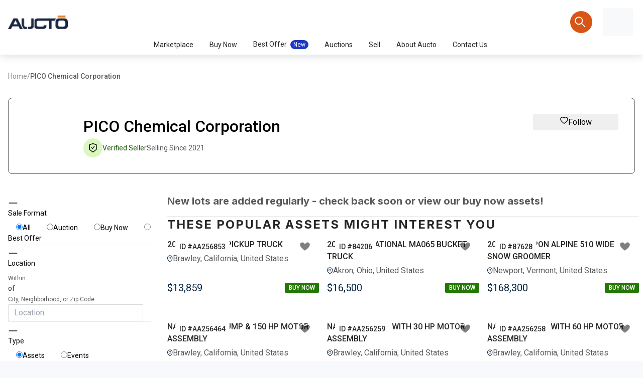

--- FILE ---
content_type: text/html; charset=utf-8
request_url: https://www.aucto.com/marketplace/seller/pico-chemical-corporation/2724
body_size: 74021
content:
<!DOCTYPE html><html lang="en"><head><meta charSet="utf-8"/><meta name="viewport" content="width=device-width, initial-scale=1"/><link rel="preload" as="image" imageSrcSet="https://hpp1qri6.cdn.imgeng.in/aucto_logo_transparent.png?imgeng=/w_32/cmpr_50 32w, https://hpp1qri6.cdn.imgeng.in/aucto_logo_transparent.png?imgeng=/w_48/cmpr_50 48w, https://hpp1qri6.cdn.imgeng.in/aucto_logo_transparent.png?imgeng=/w_64/cmpr_50 64w, https://hpp1qri6.cdn.imgeng.in/aucto_logo_transparent.png?imgeng=/w_96/cmpr_50 96w, https://hpp1qri6.cdn.imgeng.in/aucto_logo_transparent.png?imgeng=/w_128/cmpr_50 128w, https://hpp1qri6.cdn.imgeng.in/aucto_logo_transparent.png?imgeng=/w_256/cmpr_50 256w, https://hpp1qri6.cdn.imgeng.in/aucto_logo_transparent.png?imgeng=/w_384/cmpr_50 384w, https://hpp1qri6.cdn.imgeng.in/aucto_logo_transparent.png?imgeng=/w_640/cmpr_50 640w, https://hpp1qri6.cdn.imgeng.in/aucto_logo_transparent.png?imgeng=/w_750/cmpr_50 750w, https://hpp1qri6.cdn.imgeng.in/aucto_logo_transparent.png?imgeng=/w_828/cmpr_50 828w, https://hpp1qri6.cdn.imgeng.in/aucto_logo_transparent.png?imgeng=/w_1080/cmpr_50 1080w, https://hpp1qri6.cdn.imgeng.in/aucto_logo_transparent.png?imgeng=/w_1200/cmpr_50 1200w, https://hpp1qri6.cdn.imgeng.in/aucto_logo_transparent.png?imgeng=/w_1920/cmpr_50 1920w, https://hpp1qri6.cdn.imgeng.in/aucto_logo_transparent.png?imgeng=/w_2048/cmpr_50 2048w, https://hpp1qri6.cdn.imgeng.in/aucto_logo_transparent.png?imgeng=/w_3840/cmpr_50 3840w" imageSizes="(max-width: 600px) 75px, 119px"/><link rel="preload" as="image" href="/images/icons/view-list-active.svg"/><link rel="preload" as="image" href="/images/icons/view-grid-active.svg"/><link rel="preload" as="image" href="/images/icons/view-list-inactive.svg"/><link rel="preload" as="image" href="/images/icons/view-grid-inactive.svg"/><link rel="preload" as="image" href="/images/heart-outlined.svg"/><link rel="preload" as="image" href="/images/location-pin-icon.svg"/><link rel="stylesheet" href="/_next/static/chunks/60e20c919b8e88f3.css" data-precedence="next"/><link rel="stylesheet" href="/_next/static/chunks/a09c1a418cf07564.css" data-precedence="next"/><link rel="stylesheet" href="/_next/static/chunks/3ebddf19f936949e.css" data-precedence="next"/><link rel="stylesheet" href="/_next/static/chunks/396b6bf47e8a969e.css" data-precedence="next"/><link rel="preload" as="script" fetchPriority="low" href="/_next/static/chunks/7cd5221323375a22.js"/><script src="/_next/static/chunks/ef819d18fa066e2a.js" async=""></script><script src="/_next/static/chunks/1f860b90c175b8b7.js" async=""></script><script src="/_next/static/chunks/125851efd5ac6a4b.js" async=""></script><script src="/_next/static/chunks/0f699ae7f9a1b768.js" async=""></script><script src="/_next/static/chunks/ca5e4bbb9a8f3c23.js" async=""></script><script src="/_next/static/chunks/turbopack-3864da635600a4da.js" async=""></script><script src="/_next/static/chunks/e15982629834d345.js" async=""></script><script src="/_next/static/chunks/98de9b5e5b1001a9.js" async=""></script><script src="/_next/static/chunks/09aeb0502fc3f980.js" async=""></script><script src="/_next/static/chunks/45e7f7ab3036779b.js" async=""></script><script src="/_next/static/chunks/fd53c0c3dfcc1301.js" async=""></script><script src="/_next/static/chunks/266bc8b528757019.js" async=""></script><script src="/_next/static/chunks/561f48a32fee42b0.js" async=""></script><script src="/_next/static/chunks/99f41753356eff7b.js" async=""></script><script src="/_next/static/chunks/0cd459d7b30a228c.js" async=""></script><script src="/_next/static/chunks/b6dc80d181847d48.js" async=""></script><script src="/_next/static/chunks/369d3ecd298c91ae.js" async=""></script><script src="/_next/static/chunks/0a0c0fad1ff408bd.js" async=""></script><script src="/_next/static/chunks/e42ded527a496967.js" async=""></script><script src="/_next/static/chunks/d920ba2d0ddd7449.js" async=""></script><script src="/_next/static/chunks/d9ad96684ee4e259.js" async=""></script><script src="/_next/static/chunks/1943ed698517bcc4.js" async=""></script><script src="/_next/static/chunks/9c216c8ea6d61640.js" async=""></script><script src="/_next/static/chunks/88f92d90bf106633.js" async=""></script><script src="/_next/static/chunks/257cc8e00fe9cdd1.js" async=""></script><script src="/_next/static/chunks/811d1ea6d612806c.js" async=""></script><script src="/_next/static/chunks/70942aa361cfb26c.js" async=""></script><script src="/_next/static/chunks/83efaef1961e9dae.js" async=""></script><script src="/_next/static/chunks/728a71e64398abbf.js" async=""></script><script src="/_next/static/chunks/006f1d14266563c3.js" async=""></script><script src="/_next/static/chunks/bc6210f9fd46df12.js" async=""></script><script src="/_next/static/chunks/4c9beb6d41fcc120.js" async=""></script><script src="/_next/static/chunks/6d8f72e794d98fb3.js" async=""></script><script src="/_next/static/chunks/bf37731725a9cbe5.js" async=""></script><script src="/_next/static/chunks/5774f25e8d76acb5.js" async=""></script><script src="/_next/static/chunks/33ef4f8ed2ffb310.js" async=""></script><script src="/_next/static/chunks/34c325fc4fe1e22e.js" async=""></script><script src="/_next/static/chunks/7da870793c080125.js" async=""></script><script src="/_next/static/chunks/f5ea86c8f1320b39.js" async=""></script><script src="/_next/static/chunks/84b81652c1b4207d.js" async=""></script><script src="/_next/static/chunks/85706bc76f6045ca.js" async=""></script><script src="/_next/static/chunks/6da5ada09d5c0c7f.js" async=""></script><script src="/_next/static/chunks/e4438b00f2cf3c18.js" async=""></script><script src="/_next/static/chunks/537168a31727a248.js" async=""></script><script src="/_next/static/chunks/f0e6b070b0163155.js" async=""></script><script src="/_next/static/chunks/b57b842e79fa304f.js" async=""></script><script src="/_next/static/chunks/519581abb9ab7df5.js" async=""></script><script src="/_next/static/chunks/9cc707afaba50b8f.js" async=""></script><script src="/_next/static/chunks/7697eb1a1844af37.js" async=""></script><script src="/_next/static/chunks/ee33e6eec82b8277.js" async=""></script><script src="/_next/static/chunks/c2a44a4c60dbbda4.js" async=""></script><script src="/_next/static/chunks/6fd31884a265462c.js" async=""></script><script src="/_next/static/chunks/34399e59ef98c7e1.js" async=""></script><script src="/_next/static/chunks/7c6e8b3a96a198ce.js" async=""></script><script src="/_next/static/chunks/350b7dfc12fcc576.js" async=""></script><script src="/_next/static/chunks/b11eca5292dbc989.js" async=""></script><link rel="preload" href="https://www.googletagmanager.com/gtag/js?id=G-8EHFTR9RP2" as="script"/><link rel="preload" href="https://www.googletagmanager.com/gtm.js?id=GTM-5ZXV3TX" as="script"/><link rel="preload" href="//js-na3.hs-scripts.com/342134411.js" as="script"/><link rel="preload" href="https://analytics.ahrefs.com/analytics.js" as="script"/><meta name="next-size-adjust" content=""/><title>PICO Chemical Corporation Auctions &amp; Equipment | Aucto Marketplace</title><meta name="description" content="Buy surplus &amp; used equipment &amp; machinery from PICO Chemical Corporation through online industrial equipment auctions and tenders."/><meta name="keywords" content="industrial auctions, industrial equipment auctions, used industrial equipment"/><link rel="canonical" href="https://www.aucto.com/marketplace/seller/pico-chemical-corporation/2724"/><meta property="og:title" content="Top Online Auction for Used Industrial Equipment &amp;amp;amp; Machinery | Aucto Marketplace"/><meta property="og:description" content="Buy used and surplus industrial equipment, machinery, and tools online through online auctions and tenders on the Aucto Marketplace. Bid now in all upcoming auctions"/><meta property="og:url" content="https://www.aucto.com"/><meta property="og:site_name" content="Aucto Industrial Marketplace"/><meta property="og:image" content="https://www.aucto.com/img/aucto-logo-medium-no-sub-new.png"/><meta name="twitter:card" content="summary_large_image"/><meta name="twitter:site" content="@Aucto"/><meta name="twitter:title" content="Top Online Auction for Used Industrial Equipment &amp;amp;amp; Machinery | Aucto Marketplace"/><meta name="twitter:description" content="Buy used and surplus industrial equipment, machinery, and tools online through online auctions and tenders on the Aucto Marketplace. Bid now in all upcoming auctions"/><meta name="twitter:image" content="https://www.aucto.com/img/aucto-logo-medium-no-sub-new.png"/><link rel="icon" href="/icon.ico?icon.0aac923f.ico" sizes="1000x1000" type="image/x-icon"/><meta name="sentry-trace" content="55c6408841effd079c5cbb101651bf97-c6886025d74b07f6-1"/><meta name="baggage" content="sentry-environment=production,sentry-public_key=6bba75b13bab858d3e5486bc0f763b20,sentry-trace_id=55c6408841effd079c5cbb101651bf97,sentry-org_id=1367944,sentry-transaction=GET%20%2Fmarketplace%2Fseller%2F%5BcompanyName%5D%2F%5BcompanyId%5D,sentry-sampled=true,sentry-sample_rand=0.7520149101206717,sentry-sample_rate=1"/><script src="/_next/static/chunks/a6dad97d9634a72d.js" noModule=""></script><style data-styled="" data-styled-version="6.1.19">html,body,#__next,#root{height:100%;}/*!sc*/
::-webkit-scrollbar{width:8px;}/*!sc*/
::-webkit-scrollbar-track{background:#f1f1f1;}/*!sc*/
::-webkit-scrollbar-thumb{background:#888;border-radius:99px;}/*!sc*/
body:{overflow-x:hidden;overflow-y:hidden;}/*!sc*/
body{background:#F7F9FC;margin:0;}/*!sc*/
.MuiCardHeader-action .MuiIconButton-root{padding:4px;width:28px;height:28px;}/*!sc*/
.pac-container{background-color:#fff;z-index:99999999999!important;position:fixed;display:inline-block;float:left;}/*!sc*/
.transparent-popover .MuiPopover-paper{background:transparent;}/*!sc*/
data-styled.g1[id="sc-global-cmQhlo1"]{content:"sc-global-cmQhlo1,"}/*!sc*/
.ivkCku.ivkCku.ivkCku.ivkCku{height:initial;display:flex;justify-content:center;align-items:center;border-radius:2px;}/*!sc*/
.ivkCku.ivkCku.ivkCku.ivkCku.ant-btn-primary:not(.ant-btn-dangerous):not(.ant-btn-link){background:#092846;}/*!sc*/
.ivkCku.ivkCku.ivkCku.ivkCku.ant-btn-lg{border-radius:2px;}/*!sc*/
.ivkCku.ivkCku.ivkCku.ivkCku.ant-btn-text.ant-btn-text.ant-btn-text.ant-btn-text{color:#2f54eb;}/*!sc*/
.ivkCku.ivkCku.ivkCku.ivkCku.ant-btn-icon-only{width:unset;padding-left:8px;padding-right:8px;}/*!sc*/
.ivkCku.ivkCku.ivkCku.ivkCku:hover{color:#092846;border-color:!important;opacity:!important;}/*!sc*/
.ivkCku.ivkCku.ivkCku.ivkCku:hover span{color:#092846;}/*!sc*/
.ivkCku.ivkCku.ivkCku.ivkCku:disabled{cursor:unset;}/*!sc*/
.kYvVfi.kYvVfi.kYvVfi.kYvVfi{height:initial;display:flex;justify-content:center;align-items:center;border-radius:2px;}/*!sc*/
.kYvVfi.kYvVfi.kYvVfi.kYvVfi.ant-btn-primary:not(.ant-btn-dangerous):not(.ant-btn-link){background:#092846;}/*!sc*/
.kYvVfi.kYvVfi.kYvVfi.kYvVfi.ant-btn-lg{border-radius:2px;}/*!sc*/
.kYvVfi.kYvVfi.kYvVfi.kYvVfi.ant-btn-text.ant-btn-text.ant-btn-text.ant-btn-text{color:#2f54eb;}/*!sc*/
.kYvVfi.kYvVfi.kYvVfi.kYvVfi.ant-btn-icon-only{width:unset;padding-left:8px;padding-right:8px;}/*!sc*/
.kYvVfi.kYvVfi.kYvVfi.kYvVfi:hover{border-color:!important;opacity:!important;}/*!sc*/
.kYvVfi.kYvVfi.kYvVfi.kYvVfi:disabled{cursor:unset;}/*!sc*/
data-styled.g2[id="Button-sc-2da0ceb3-0"]{content:"ivkCku,kYvVfi,"}/*!sc*/
.ypqbv.ypqbv.ypqbv{background-color:unset;border-color:#f0f0f0;}/*!sc*/
.ypqbv.ypqbv.ypqbv .ant-collapse-item{border-bottom-color:#f0f0f0;}/*!sc*/
.ypqbv.ypqbv.ypqbv .ant-collapse-content{border-top-color:#f0f0f0;}/*!sc*/
.ypqbv.ypqbv.ypqbv .ant-collapse-content-box{padding:16px;}/*!sc*/
.ypqbv.ypqbv.ypqbv.ant-collapse-large .ant-collapse-arrow{font-size:20px;}/*!sc*/
.ypqbv.ypqbv.ypqbv.ant-collapse-large .ant-collapse-header-text{font-size:16px;font-weight:500;color:#262626;}/*!sc*/
data-styled.g20[id="Collapse-sc-23820acc-1"]{content:"ypqbv,"}/*!sc*/
.kyLcNg{transition:all 0.2s;width:100%;border:1px solid #d9d9d9;border-radius:2px;padding:4px 11px;font-size:16px;}/*!sc*/
.kyLcNg:focus{outline:none;box-shadow:0 0 0 2px rgba(5, 145, 255, 0.1);}/*!sc*/
.kyLcNg:hover{border-color:#4096ff;}/*!sc*/
.kyLcNg:disabled{color:rgba(0, 0, 0, 0.25);background-color:rgba(0, 0, 0, 0.04);}/*!sc*/
data-styled.g29[id="GoogleAutocomplete__Input-sc-df3ee40f-0"]{content:"kyLcNg,"}/*!sc*/
.kkoTQO.kkoTQO.kkoTQO .ant-radio-checked .ant-radio-inner{border-color:#0050b3;background-color:white;}/*!sc*/
.kkoTQO.kkoTQO.kkoTQO .ant-radio-inner::after{transform:scale(0.5);background-color:#0050b3;}/*!sc*/
data-styled.g30[id="Radio-sc-53e8ca70-0"]{content:"kkoTQO,"}/*!sc*/
.hhSLga.hhSLga.hhSLga .ant-drawer-header{padding-left:16px;}/*!sc*/
.hhSLga.hhSLga.hhSLga .ant-drawer-header-title{flex-direction:row-reverse;}/*!sc*/
.hhSLga.hhSLga.hhSLga .ant-drawer-title{color:#0050b3;font-size:20px;font-weight:600;}/*!sc*/
.hhSLga.hhSLga.hhSLga .ant-drawer-close svg{color:#092846;}/*!sc*/
data-styled.g31[id="UrlEventLotsFilter__Drawer-sc-764abd00-0"]{content:"hhSLga,"}/*!sc*/
</style><script></script><style data-ant-cssinjs-cache-path="data-ant-cssinjs-cache-path">.data-ant-cssinjs-cache-path{content:"";}</style><script></script><style id="antd-cssinjs" data-rc-order="prepend" data-rc-priority="-1000">:where(.css-dbp7pc).ant-layout{font-family:var(--ant-font-family);font-size:var(--ant-font-size);box-sizing:border-box;}:where(.css-dbp7pc).ant-layout::before,:where(.css-dbp7pc).ant-layout::after{box-sizing:border-box;}:where(.css-dbp7pc).ant-layout [class^="ant-layout"],:where(.css-dbp7pc).ant-layout [class*=" ant-layout"]{box-sizing:border-box;}:where(.css-dbp7pc).ant-layout [class^="ant-layout"]::before,:where(.css-dbp7pc).ant-layout [class*=" ant-layout"]::before,:where(.css-dbp7pc).ant-layout [class^="ant-layout"]::after,:where(.css-dbp7pc).ant-layout [class*=" ant-layout"]::after{box-sizing:border-box;}:where(.css-dbp7pc).ant-layout{display:flex;flex:auto;flex-direction:column;min-height:0;background:var(--ant-layout-body-bg);}:where(.css-dbp7pc).ant-layout,:where(.css-dbp7pc).ant-layout *{box-sizing:border-box;}:where(.css-dbp7pc).ant-layout.ant-layout-has-sider{flex-direction:row;}:where(.css-dbp7pc).ant-layout.ant-layout-has-sider >.ant-layout,:where(.css-dbp7pc).ant-layout.ant-layout-has-sider >.ant-layout-content{width:0;}:where(.css-dbp7pc).ant-layout .ant-layout-header,:where(.css-dbp7pc).ant-layout.ant-layout-footer{flex:0 0 auto;}:where(.css-dbp7pc).ant-layout-rtl{direction:rtl;}:where(.css-dbp7pc).ant-layout-header{height:var(--ant-layout-header-height);padding:var(--ant-layout-header-padding);color:var(--ant-layout-header-color);line-height:var(--ant-layout-header-height);background:var(--ant-layout-header-bg);}:where(.css-dbp7pc).ant-layout-header .ant-menu{line-height:inherit;}:where(.css-dbp7pc).ant-layout-footer{padding:var(--ant-layout-footer-padding);color:var(--ant-color-text);font-size:var(--ant-font-size);background:var(--ant-layout-footer-bg);}:where(.css-dbp7pc).ant-layout-content{flex:auto;color:var(--ant-color-text);min-height:0;}.css-var-root.ant-layout{--ant-layout-color-bg-header:#001529;--ant-layout-color-bg-body:#f5f5f5;--ant-layout-color-bg-trigger:#002140;--ant-layout-body-bg:#f5f5f5;--ant-layout-header-bg:#001529;--ant-layout-header-height:64px;--ant-layout-header-padding:0 50px;--ant-layout-header-color:rgba(0,0,0,0.88);--ant-layout-footer-padding:24px 50px;--ant-layout-footer-bg:#f5f5f5;--ant-layout-sider-bg:#001529;--ant-layout-trigger-height:48px;--ant-layout-trigger-bg:#002140;--ant-layout-trigger-color:#fff;--ant-layout-zero-trigger-width:40px;--ant-layout-zero-trigger-height:40px;--ant-layout-light-sider-bg:#ffffff;--ant-layout-light-trigger-bg:#ffffff;--ant-layout-light-trigger-color:rgba(0,0,0,0.88);}:where(.css-dbp7pc).ant-radio-css-var{font-family:var(--ant-font-family);font-size:var(--ant-font-size);box-sizing:border-box;}:where(.css-dbp7pc).ant-radio-css-var::before,:where(.css-dbp7pc).ant-radio-css-var::after{box-sizing:border-box;}:where(.css-dbp7pc).ant-radio-css-var [class^="ant-radio"],:where(.css-dbp7pc).ant-radio-css-var [class*=" ant-radio"]{box-sizing:border-box;}:where(.css-dbp7pc).ant-radio-css-var [class^="ant-radio"]::before,:where(.css-dbp7pc).ant-radio-css-var [class*=" ant-radio"]::before,:where(.css-dbp7pc).ant-radio-css-var [class^="ant-radio"]::after,:where(.css-dbp7pc).ant-radio-css-var [class*=" ant-radio"]::after{box-sizing:border-box;}:where(.css-dbp7pc).ant-radio-group{box-sizing:border-box;margin:0;padding:0;color:var(--ant-color-text);font-size:0;line-height:var(--ant-line-height);list-style:none;font-family:var(--ant-font-family);display:inline-block;}:where(.css-dbp7pc).ant-radio-group.ant-radio-group-rtl{direction:rtl;}:where(.css-dbp7pc).ant-radio-group.ant-radio-group-block{display:flex;}:where(.css-dbp7pc).ant-radio-group .ant-badge .ant-badge-count{z-index:1;}:where(.css-dbp7pc).ant-radio-group >.ant-badge:not(:first-child)>.ant-button-wrapper{border-inline-start:none;}:where(.css-dbp7pc).ant-radio-group-vertical{display:flex;flex-direction:column;row-gap:var(--ant-margin-xs);}:where(.css-dbp7pc).ant-radio-wrapper{box-sizing:border-box;margin:0;padding:0;color:var(--ant-color-text);font-size:var(--ant-font-size);line-height:var(--ant-line-height);list-style:none;font-family:var(--ant-font-family);display:inline-flex;align-items:baseline;margin-inline-start:0;margin-inline-end:var(--ant-radio-wrapper-margin-inline-end);cursor:pointer;}:where(.css-dbp7pc).ant-radio-wrapper:last-child{margin-inline-end:0;}:where(.css-dbp7pc).ant-radio-wrapper.ant-radio-wrapper-rtl{direction:rtl;}:where(.css-dbp7pc).ant-radio-wrapper-disabled{cursor:not-allowed;color:var(--ant-color-text-disabled);}:where(.css-dbp7pc).ant-radio-wrapper::after{display:inline-block;width:0;overflow:hidden;content:"\a0";}:where(.css-dbp7pc).ant-radio-wrapper-block{flex:1;justify-content:center;}:where(.css-dbp7pc).ant-radio-wrapper .ant-radio-checked::after{position:absolute;inset-block-start:0;inset-inline-start:0;width:100%;height:100%;border:var(--ant-line-width) var(--ant-line-type) var(--ant-color-primary);border-radius:50%;visibility:hidden;opacity:0;content:"";}:where(.css-dbp7pc).ant-radio-wrapper .ant-radio{box-sizing:border-box;margin:0;padding:0;color:var(--ant-color-text);font-size:var(--ant-font-size);line-height:var(--ant-line-height);list-style:none;font-family:var(--ant-font-family);position:relative;display:inline-block;outline:none;cursor:pointer;align-self:center;border-radius:50%;}.ant-radio-wrapper:hover :where(.css-dbp7pc).ant-radio-wrapper,:where(.css-dbp7pc).ant-radio-wrapper:hover .ant-radio-inner{border-color:var(--ant-color-primary);}:where(.css-dbp7pc).ant-radio-wrapper .ant-radio-input:focus-visible+.ant-radio-inner{outline:var(--ant-line-width-focus) solid var(--ant-color-primary-border);outline-offset:1px;transition:outline-offset 0s,outline 0s;}:where(.css-dbp7pc).ant-radio-wrapper .ant-radio:hover::after,.ant-radio-wrapper:hover :where(.css-dbp7pc).ant-radio-wrapper::after{visibility:visible;}:where(.css-dbp7pc).ant-radio-wrapper .ant-radio-inner{box-sizing:border-box;position:relative;inset-block-start:0;inset-inline-start:0;display:block;width:calc(1px * var(--ant-radio-radio-size));height:calc(1px * var(--ant-radio-radio-size));background-color:var(--ant-color-bg-container);border-color:var(--ant-color-border);border-style:solid;border-width:var(--ant-line-width);border-radius:50%;transition:all var(--ant-motion-duration-mid);}:where(.css-dbp7pc).ant-radio-wrapper .ant-radio-inner::after{box-sizing:border-box;position:absolute;inset-block-start:50%;inset-inline-start:50%;display:block;width:calc(1px * var(--ant-radio-radio-size));height:calc(1px * var(--ant-radio-radio-size));margin-block-start:calc(1px * var(--ant-radio-radio-size) / -2);margin-inline-start:calc(1px * var(--ant-radio-radio-size) / -2);background-color:var(--ant-radio-radio-color);border-block-start:0;border-inline-start:0;border-radius:calc(1px * var(--ant-radio-radio-size));transform:scale(0);opacity:0;transition:all var(--ant-motion-duration-slow) var(--ant-motion-ease-in-out-circ);content:"";}:where(.css-dbp7pc).ant-radio-wrapper .ant-radio-input{position:absolute;inset:0;z-index:1;cursor:pointer;opacity:0;}:where(.css-dbp7pc).ant-radio-wrapper .ant-radio-checked .ant-radio-inner{border-color:var(--ant-color-primary);background-color:var(--ant-radio-radio-bg-color);}:where(.css-dbp7pc).ant-radio-wrapper .ant-radio-checked .ant-radio-inner::after{transform:scale(calc(var(--ant-radio-dot-size) / var(--ant-radio-radio-size)));opacity:1;transition:all var(--ant-motion-duration-slow) var(--ant-motion-ease-in-out-circ);}:where(.css-dbp7pc).ant-radio-wrapper .ant-radio-disabled{cursor:not-allowed;}:where(.css-dbp7pc).ant-radio-wrapper .ant-radio-disabled .ant-radio-inner{background-color:var(--ant-color-bg-container-disabled);border-color:var(--ant-color-border);cursor:not-allowed;}:where(.css-dbp7pc).ant-radio-wrapper .ant-radio-disabled .ant-radio-inner::after{background-color:var(--ant-radio-dot-color-disabled);}:where(.css-dbp7pc).ant-radio-wrapper .ant-radio-disabled .ant-radio-input{cursor:not-allowed;}:where(.css-dbp7pc).ant-radio-wrapper .ant-radio-disabled .ant-radio-disabled+span{color:var(--ant-color-text-disabled);cursor:not-allowed;}:where(.css-dbp7pc).ant-radio-wrapper .ant-radio-disabled.ant-radio-checked .ant-radio-inner::after{transform:scale(calc((var(--ant-radio-radio-size) - 4 * 2) / var(--ant-radio-radio-size)));}:where(.css-dbp7pc).ant-radio-wrapper span.ant-radio+*{padding-inline-start:var(--ant-padding-xs);padding-inline-end:var(--ant-padding-xs);}:where(.css-dbp7pc).ant-radio-button-wrapper{position:relative;display:inline-block;height:var(--ant-control-height);margin:0;padding-inline:var(--ant-radio-button-padding-inline);padding-block:0;color:var(--ant-radio-button-color);font-size:var(--ant-font-size);line-height:calc(var(--ant-control-height) - var(--ant-line-width) * 2);background:var(--ant-radio-button-bg);border:var(--ant-line-width) var(--ant-line-type) var(--ant-color-border);border-block-start-width:calc(var(--ant-line-width) + 0.02px);border-inline-end-width:var(--ant-line-width);cursor:pointer;transition:color var(--ant-motion-duration-mid),background var(--ant-motion-duration-mid),box-shadow var(--ant-motion-duration-mid);}:where(.css-dbp7pc).ant-radio-button-wrapper a{color:var(--ant-radio-button-color);}:where(.css-dbp7pc).ant-radio-button-wrapper >.ant-radio-button{position:absolute;inset-block-start:0;inset-inline-start:0;z-index:-1;width:100%;height:100%;}:where(.css-dbp7pc).ant-radio-button-wrapper:not(:last-child){margin-inline-end:calc(var(--ant-line-width) * -1);}:where(.css-dbp7pc).ant-radio-button-wrapper:first-child{border-inline-start:var(--ant-line-width) var(--ant-line-type) var(--ant-color-border);border-start-start-radius:var(--ant-border-radius);border-end-start-radius:var(--ant-border-radius);}:where(.css-dbp7pc).ant-radio-button-wrapper:last-child{border-start-end-radius:var(--ant-border-radius);border-end-end-radius:var(--ant-border-radius);}:where(.css-dbp7pc).ant-radio-button-wrapper:first-child:last-child{border-radius:var(--ant-border-radius);}.ant-radio-group-large :where(.css-dbp7pc).ant-radio-button-wrapper{height:var(--ant-control-height-lg);font-size:var(--ant-font-size-lg);line-height:calc(var(--ant-control-height-lg) - var(--ant-line-width) * 2);}.ant-radio-group-large :where(.css-dbp7pc).ant-radio-button-wrapper:first-child{border-start-start-radius:var(--ant-border-radius-lg);border-end-start-radius:var(--ant-border-radius-lg);}.ant-radio-group-large :where(.css-dbp7pc).ant-radio-button-wrapper:last-child{border-start-end-radius:var(--ant-border-radius-lg);border-end-end-radius:var(--ant-border-radius-lg);}.ant-radio-group-small :where(.css-dbp7pc).ant-radio-button-wrapper{height:var(--ant-control-height-sm);padding-inline:calc(var(--ant-padding-xs) - var(--ant-line-width));padding-block:0;line-height:calc(var(--ant-control-height-sm) - var(--ant-line-width) * 2);}.ant-radio-group-small :where(.css-dbp7pc).ant-radio-button-wrapper:first-child{border-start-start-radius:var(--ant-border-radius-sm);border-end-start-radius:var(--ant-border-radius-sm);}.ant-radio-group-small :where(.css-dbp7pc).ant-radio-button-wrapper:last-child{border-start-end-radius:var(--ant-border-radius-sm);border-end-end-radius:var(--ant-border-radius-sm);}:where(.css-dbp7pc).ant-radio-button-wrapper:hover{position:relative;color:var(--ant-color-primary);}:where(.css-dbp7pc).ant-radio-button-wrapper:has(:focus-visible){outline:var(--ant-line-width-focus) solid var(--ant-color-primary-border);outline-offset:1px;transition:outline-offset 0s,outline 0s;}:where(.css-dbp7pc).ant-radio-button-wrapper .ant-radio-inner,:where(.css-dbp7pc).ant-radio-button-wrapper input[type='checkbox'],:where(.css-dbp7pc).ant-radio-button-wrapper input[type='radio']{width:0;height:0;opacity:0;pointer-events:none;}:where(.css-dbp7pc).ant-radio-button-wrapper-checked:not(.ant-radio-button-wrapper-disabled){z-index:1;color:var(--ant-color-primary);background:var(--ant-radio-button-checked-bg);border-color:var(--ant-color-primary);}:where(.css-dbp7pc).ant-radio-button-wrapper-checked:not(.ant-radio-button-wrapper-disabled)::before{background-color:var(--ant-color-primary);}:where(.css-dbp7pc).ant-radio-button-wrapper-checked:not(.ant-radio-button-wrapper-disabled):first-child{border-color:var(--ant-color-primary);}:where(.css-dbp7pc).ant-radio-button-wrapper-checked:not(.ant-radio-button-wrapper-disabled):hover{color:var(--ant-color-primary-hover);border-color:var(--ant-color-primary-hover);}:where(.css-dbp7pc).ant-radio-button-wrapper-checked:not(.ant-radio-button-wrapper-disabled):hover::before{background-color:var(--ant-color-primary-hover);}:where(.css-dbp7pc).ant-radio-button-wrapper-checked:not(.ant-radio-button-wrapper-disabled):active{color:var(--ant-color-primary-active);border-color:var(--ant-color-primary-active);}:where(.css-dbp7pc).ant-radio-button-wrapper-checked:not(.ant-radio-button-wrapper-disabled):active::before{background-color:var(--ant-color-primary-active);}.ant-radio-group-solid :where(.css-dbp7pc).ant-radio-button-wrapper-checked:not(.ant-radio-button-wrapper-disabled){color:var(--ant-radio-button-solid-checked-color);background:var(--ant-radio-button-solid-checked-bg);border-color:var(--ant-radio-button-solid-checked-bg);}.ant-radio-group-solid :where(.css-dbp7pc).ant-radio-button-wrapper-checked:not(.ant-radio-button-wrapper-disabled):hover{color:var(--ant-radio-button-solid-checked-color);background:var(--ant-radio-button-solid-checked-hover-bg);border-color:var(--ant-radio-button-solid-checked-hover-bg);}.ant-radio-group-solid :where(.css-dbp7pc).ant-radio-button-wrapper-checked:not(.ant-radio-button-wrapper-disabled):active{color:var(--ant-radio-button-solid-checked-color);background:var(--ant-radio-button-solid-checked-active-bg);border-color:var(--ant-radio-button-solid-checked-active-bg);}:where(.css-dbp7pc).ant-radio-button-wrapper-disabled{color:var(--ant-color-text-disabled);background-color:var(--ant-color-bg-container-disabled);border-color:var(--ant-color-border);cursor:not-allowed;}:where(.css-dbp7pc).ant-radio-button-wrapper-disabled:first-child,:where(.css-dbp7pc).ant-radio-button-wrapper-disabled:hover{color:var(--ant-color-text-disabled);background-color:var(--ant-color-bg-container-disabled);border-color:var(--ant-color-border);}:where(.css-dbp7pc).ant-radio-button-wrapper-disabled.ant-radio-button-wrapper-checked{color:var(--ant-radio-button-checked-color-disabled);background-color:var(--ant-radio-button-checked-bg-disabled);border-color:var(--ant-color-border);box-shadow:none;}:where(.css-dbp7pc).ant-radio-button-wrapper-block{flex:1;text-align:center;}.css-var-root.ant-radio-css-var{--ant-radio-radio-size:16;--ant-radio-dot-size:6;--ant-radio-dot-color-disabled:rgba(0,0,0,0.25);--ant-radio-button-solid-checked-color:#fff;--ant-radio-button-solid-checked-bg:#1677ff;--ant-radio-button-solid-checked-hover-bg:#4096ff;--ant-radio-button-solid-checked-active-bg:#0958d9;--ant-radio-button-bg:#ffffff;--ant-radio-button-checked-bg:#ffffff;--ant-radio-button-color:rgba(0,0,0,0.88);--ant-radio-button-checked-bg-disabled:rgba(0,0,0,0.15);--ant-radio-button-checked-color-disabled:rgba(0,0,0,0.25);--ant-radio-button-padding-inline:15px;--ant-radio-wrapper-margin-inline-end:8px;--ant-radio-radio-color:#fff;--ant-radio-radio-bg-color:#1677ff;}:where(.css-dbp7pc).ant-collapse{font-family:var(--ant-font-family);font-size:var(--ant-font-size);box-sizing:border-box;}:where(.css-dbp7pc).ant-collapse::before,:where(.css-dbp7pc).ant-collapse::after{box-sizing:border-box;}:where(.css-dbp7pc).ant-collapse [class^="ant-collapse"],:where(.css-dbp7pc).ant-collapse [class*=" ant-collapse"]{box-sizing:border-box;}:where(.css-dbp7pc).ant-collapse [class^="ant-collapse"]::before,:where(.css-dbp7pc).ant-collapse [class*=" ant-collapse"]::before,:where(.css-dbp7pc).ant-collapse [class^="ant-collapse"]::after,:where(.css-dbp7pc).ant-collapse [class*=" ant-collapse"]::after{box-sizing:border-box;}:where(.css-dbp7pc).ant-collapse{box-sizing:border-box;margin:0;padding:0;color:var(--ant-color-text);font-size:var(--ant-font-size);line-height:var(--ant-line-height);list-style:none;font-family:var(--ant-font-family);background-color:var(--ant-collapse-header-bg);border:var(--ant-line-width) var(--ant-line-type) var(--ant-color-border);border-radius:var(--ant-border-radius-lg);}:where(.css-dbp7pc).ant-collapse-rtl{direction:rtl;}:where(.css-dbp7pc).ant-collapse>.ant-collapse-item{border-bottom:var(--ant-line-width) var(--ant-line-type) var(--ant-color-border);}:where(.css-dbp7pc).ant-collapse>.ant-collapse-item:first-child,:where(.css-dbp7pc).ant-collapse>.ant-collapse-item:first-child>.ant-collapse-header{border-radius:var(--ant-border-radius-lg) var(--ant-border-radius-lg) 0 0;}:where(.css-dbp7pc).ant-collapse>.ant-collapse-item:last-child,:where(.css-dbp7pc).ant-collapse>.ant-collapse-item:last-child>.ant-collapse-header{border-radius:0 0 var(--ant-border-radius-lg) var(--ant-border-radius-lg);}:where(.css-dbp7pc).ant-collapse>.ant-collapse-item >.ant-collapse-header{position:relative;display:flex;flex-wrap:nowrap;align-items:flex-start;padding:var(--ant-collapse-header-padding);color:var(--ant-color-text-heading);line-height:var(--ant-line-height);cursor:pointer;transition:all var(--ant-motion-duration-slow),visibility 0s;}:where(.css-dbp7pc).ant-collapse>.ant-collapse-item >.ant-collapse-header:focus-visible{outline:var(--ant-line-width-focus) solid var(--ant-color-primary-border);outline-offset:1px;transition:outline-offset 0s,outline 0s;}:where(.css-dbp7pc).ant-collapse>.ant-collapse-item >.ant-collapse-header >.ant-collapse-title{flex:auto;}:where(.css-dbp7pc).ant-collapse>.ant-collapse-item >.ant-collapse-header .ant-collapse-expand-icon{height:var(--ant-font-height);display:flex;align-items:center;margin-inline-end:var(--ant-margin-sm);}:where(.css-dbp7pc).ant-collapse>.ant-collapse-item >.ant-collapse-header .ant-collapse-arrow{display:inline-flex;align-items:center;color:inherit;font-style:normal;line-height:0;text-align:center;text-transform:none;vertical-align:-0.125em;text-rendering:optimizeLegibility;-webkit-font-smoothing:antialiased;-moz-osx-font-smoothing:grayscale;font-size:var(--ant-font-size-icon);transition:transform var(--ant-motion-duration-slow);}:where(.css-dbp7pc).ant-collapse>.ant-collapse-item >.ant-collapse-header .ant-collapse-arrow >*{line-height:1;}:where(.css-dbp7pc).ant-collapse>.ant-collapse-item >.ant-collapse-header .ant-collapse-arrow svg{transition:transform var(--ant-motion-duration-slow);}:where(.css-dbp7pc).ant-collapse>.ant-collapse-item >.ant-collapse-header .ant-collapse-title{margin-inline-end:auto;}:where(.css-dbp7pc).ant-collapse>.ant-collapse-item .ant-collapse-collapsible-header{cursor:default;}:where(.css-dbp7pc).ant-collapse>.ant-collapse-item .ant-collapse-collapsible-header .ant-collapse-title{flex:none;cursor:pointer;}:where(.css-dbp7pc).ant-collapse>.ant-collapse-item .ant-collapse-collapsible-header .ant-collapse-expand-icon{cursor:pointer;}:where(.css-dbp7pc).ant-collapse>.ant-collapse-item .ant-collapse-collapsible-icon{cursor:unset;}:where(.css-dbp7pc).ant-collapse>.ant-collapse-item .ant-collapse-collapsible-icon .ant-collapse-expand-icon{cursor:pointer;}:where(.css-dbp7pc).ant-collapse .ant-collapse-panel{color:var(--ant-color-text);background-color:var(--ant-collapse-content-bg);border-top:var(--ant-line-width) var(--ant-line-type) var(--ant-color-border);}:where(.css-dbp7pc).ant-collapse .ant-collapse-panel>.ant-collapse-body{padding:var(--ant-collapse-content-padding);}:where(.css-dbp7pc).ant-collapse .ant-collapse-panel-hidden{display:none;}:where(.css-dbp7pc).ant-collapse-small >.ant-collapse-item >.ant-collapse-header{padding:var(--ant-padding-xs) var(--ant-padding-sm);padding-inline-start:var(--ant-padding-xs);}:where(.css-dbp7pc).ant-collapse-small >.ant-collapse-item >.ant-collapse-header >.ant-collapse-expand-icon{margin-inline-start:calc(var(--ant-padding-sm) - var(--ant-padding-xs));}:where(.css-dbp7pc).ant-collapse-small >.ant-collapse-item >.ant-collapse-panel>.ant-collapse-body{padding:var(--ant-padding-sm);}:where(.css-dbp7pc).ant-collapse-large >.ant-collapse-item{font-size:var(--ant-font-size-lg);line-height:var(--ant-line-height-lg);}:where(.css-dbp7pc).ant-collapse-large >.ant-collapse-item >.ant-collapse-header{padding:var(--ant-padding) var(--ant-padding-lg);padding-inline-start:var(--ant-padding);}:where(.css-dbp7pc).ant-collapse-large >.ant-collapse-item >.ant-collapse-header >.ant-collapse-expand-icon{height:var(--ant-font-height-lg);margin-inline-start:calc(var(--ant-padding-lg) - var(--ant-padding));}:where(.css-dbp7pc).ant-collapse-large >.ant-collapse-item >.ant-collapse-panel>.ant-collapse-body{padding:var(--ant-padding-lg);}:where(.css-dbp7pc).ant-collapse .ant-collapse-item:last-child{border-bottom:0;}:where(.css-dbp7pc).ant-collapse .ant-collapse-item:last-child >.ant-collapse-panel{border-radius:0 0 var(--ant-border-radius-lg) var(--ant-border-radius-lg);}:where(.css-dbp7pc).ant-collapse .ant-collapse-item-disabled>.ant-collapse-header,:where(.css-dbp7pc).ant-collapse .ant-collapse-item-disabled>.ant-collapse-header>.arrow{color:var(--ant-color-text-disabled);cursor:not-allowed;}:where(.css-dbp7pc).ant-collapse.ant-collapse-icon-placement-end>.ant-collapse-item >.ant-collapse-header .ant-collapse-expand-icon{order:1;margin-inline-end:0;margin-inline-start:var(--ant-margin-sm);}:where(.css-dbp7pc).ant-collapse-borderless{background-color:var(--ant-collapse-header-bg);border:0;}:where(.css-dbp7pc).ant-collapse-borderless >.ant-collapse-item{border-bottom:1px solid var(--ant-color-border);}:where(.css-dbp7pc).ant-collapse-borderless >.ant-collapse-item:last-child,:where(.css-dbp7pc).ant-collapse-borderless >.ant-collapse-item:last-child .ant-collapse-header{border-radius:0;}:where(.css-dbp7pc).ant-collapse-borderless >.ant-collapse-item:last-child{border-bottom:0;}:where(.css-dbp7pc).ant-collapse-borderless >.ant-collapse-item>.ant-collapse-panel{background-color:var(--ant-collapse-borderless-content-bg);border-top:0;}:where(.css-dbp7pc).ant-collapse-borderless >.ant-collapse-item>.ant-collapse-panel>.ant-collapse-body{padding:var(--ant-collapse-borderless-content-padding);}:where(.css-dbp7pc).ant-collapse-ghost{background-color:transparent;border:0;}:where(.css-dbp7pc).ant-collapse-ghost >.ant-collapse-item{border-bottom:0;}:where(.css-dbp7pc).ant-collapse-ghost >.ant-collapse-item >.ant-collapse-panel{background-color:transparent;border:0;}:where(.css-dbp7pc).ant-collapse-ghost >.ant-collapse-item >.ant-collapse-panel >.ant-collapse-body{padding-block:var(--ant-padding-sm);}:where(.css-dbp7pc).ant-collapse-rtl >.ant-collapse-item>.ant-collapse-header .ant-collapse-arrow{transform:rotate(180deg);}:where(.css-dbp7pc).ant-collapse .ant-motion-collapse-legacy{overflow:hidden;}:where(.css-dbp7pc).ant-collapse .ant-motion-collapse-legacy-active{transition:height var(--ant-motion-duration-mid) var(--ant-motion-ease-in-out),opacity var(--ant-motion-duration-mid) var(--ant-motion-ease-in-out)!important;}:where(.css-dbp7pc).ant-collapse .ant-motion-collapse{overflow:hidden;transition:height var(--ant-motion-duration-mid) var(--ant-motion-ease-in-out),opacity var(--ant-motion-duration-mid) var(--ant-motion-ease-in-out)!important;}.css-var-root.ant-collapse{--ant-collapse-header-padding:12px 16px;--ant-collapse-header-bg:rgba(0,0,0,0.02);--ant-collapse-content-padding:16px 16px;--ant-collapse-content-bg:#ffffff;--ant-collapse-borderless-content-padding:4px 16px 16px;--ant-collapse-borderless-content-bg:transparent;}:where(.css-dbp7pc).ant-btn{font-family:var(--ant-font-family);font-size:var(--ant-font-size);box-sizing:border-box;}:where(.css-dbp7pc).ant-btn::before,:where(.css-dbp7pc).ant-btn::after{box-sizing:border-box;}:where(.css-dbp7pc).ant-btn [class^="ant-btn"],:where(.css-dbp7pc).ant-btn [class*=" ant-btn"]{box-sizing:border-box;}:where(.css-dbp7pc).ant-btn [class^="ant-btn"]::before,:where(.css-dbp7pc).ant-btn [class*=" ant-btn"]::before,:where(.css-dbp7pc).ant-btn [class^="ant-btn"]::after,:where(.css-dbp7pc).ant-btn [class*=" ant-btn"]::after{box-sizing:border-box;}:where(.css-dbp7pc).ant-btn{outline:none;position:relative;display:inline-flex;gap:var(--ant-button-icon-gap);align-items:center;justify-content:center;font-weight:var(--ant-button-font-weight);white-space:nowrap;text-align:center;background-image:none;cursor:pointer;transition:all var(--ant-motion-duration-mid) var(--ant-motion-ease-in-out);user-select:none;touch-action:manipulation;}:where(.css-dbp7pc).ant-btn:disabled>*{pointer-events:none;}:where(.css-dbp7pc).ant-btn .ant-btn-icon>svg{display:inline-flex;align-items:center;color:inherit;font-style:normal;line-height:0;text-align:center;text-transform:none;vertical-align:-0.125em;text-rendering:optimizeLegibility;-webkit-font-smoothing:antialiased;-moz-osx-font-smoothing:grayscale;}:where(.css-dbp7pc).ant-btn .ant-btn-icon>svg >*{line-height:1;}:where(.css-dbp7pc).ant-btn .ant-btn-icon>svg svg{display:inline-block;}:where(.css-dbp7pc).ant-btn >a{color:currentColor;}:where(.css-dbp7pc).ant-btn:not(:disabled):focus-visible{outline:var(--ant-line-width-focus) solid var(--ant-color-primary-border);outline-offset:1px;transition:outline-offset 0s,outline 0s;}:where(.css-dbp7pc).ant-btn.ant-btn-two-chinese-chars::first-letter{letter-spacing:0.34em;}:where(.css-dbp7pc).ant-btn.ant-btn-two-chinese-chars>*:not(.anticon){margin-inline-end:-0.34em;letter-spacing:0.34em;}:where(.css-dbp7pc).ant-btn.ant-btn-icon-only{padding-inline:0;}:where(.css-dbp7pc).ant-btn.ant-btn-icon-only.ant-btn-compact-item{flex:none;}:where(.css-dbp7pc).ant-btn.ant-btn-loading{opacity:var(--ant-opacity-loading);cursor:default;}:where(.css-dbp7pc).ant-btn .ant-btn-loading-icon{transition:width var(--ant-motion-duration-slow) var(--ant-motion-ease-in-out),opacity var(--ant-motion-duration-slow) var(--ant-motion-ease-in-out),margin var(--ant-motion-duration-slow) var(--ant-motion-ease-in-out);}:where(.css-dbp7pc).ant-btn:not(.ant-btn-icon-end) .ant-btn-loading-icon-motion-appear-start,:where(.css-dbp7pc).ant-btn:not(.ant-btn-icon-end) .ant-btn-loading-icon-motion-enter-start{margin-inline-end:calc(var(--ant-button-icon-gap) * -1);}:where(.css-dbp7pc).ant-btn:not(.ant-btn-icon-end) .ant-btn-loading-icon-motion-appear-active,:where(.css-dbp7pc).ant-btn:not(.ant-btn-icon-end) .ant-btn-loading-icon-motion-enter-active{margin-inline-end:0;}:where(.css-dbp7pc).ant-btn:not(.ant-btn-icon-end) .ant-btn-loading-icon-motion-leave-start{margin-inline-end:0;}:where(.css-dbp7pc).ant-btn:not(.ant-btn-icon-end) .ant-btn-loading-icon-motion-leave-active{margin-inline-end:calc(var(--ant-button-icon-gap) * -1);}:where(.css-dbp7pc).ant-btn-icon-end{flex-direction:row-reverse;}:where(.css-dbp7pc).ant-btn-icon-end .ant-btn-loading-icon-motion-appear-start,:where(.css-dbp7pc).ant-btn-icon-end .ant-btn-loading-icon-motion-enter-start{margin-inline-start:calc(var(--ant-button-icon-gap) * -1);}:where(.css-dbp7pc).ant-btn-icon-end .ant-btn-loading-icon-motion-appear-active,:where(.css-dbp7pc).ant-btn-icon-end .ant-btn-loading-icon-motion-enter-active{margin-inline-start:0;}:where(.css-dbp7pc).ant-btn-icon-end .ant-btn-loading-icon-motion-leave-start{margin-inline-start:0;}:where(.css-dbp7pc).ant-btn-icon-end .ant-btn-loading-icon-motion-leave-active{margin-inline-start:calc(var(--ant-button-icon-gap) * -1);}:where(.css-dbp7pc).ant-btn{font-size:var(--ant-button-content-font-size);height:var(--ant-control-height);padding:0px var(--ant-button-padding-inline);border-radius:var(--ant-border-radius);}:where(.css-dbp7pc).ant-btn.ant-btn-icon-only{width:var(--ant-control-height);}:where(.css-dbp7pc).ant-btn.ant-btn-icon-only .anticon{font-size:var(--ant-button-only-icon-size);}:where(.css-dbp7pc).ant-btn.ant-btn-circle.ant-btn{min-width:var(--ant-control-height);padding-inline:0;border-radius:50%;}:where(.css-dbp7pc).ant-btn.ant-btn-round.ant-btn{border-radius:var(--ant-control-height);}:where(.css-dbp7pc).ant-btn.ant-btn-round.ant-btn:not(.ant-btn-icon-only){padding-inline:var(--ant-button-padding-inline);}:where(.css-dbp7pc).ant-btn-sm{font-size:var(--ant-button-content-font-size-sm);height:var(--ant-control-height-sm);padding:0px var(--ant-button-padding-inline-sm);border-radius:var(--ant-border-radius-sm);}:where(.css-dbp7pc).ant-btn-sm.ant-btn-icon-only{width:var(--ant-control-height-sm);}:where(.css-dbp7pc).ant-btn-sm.ant-btn-icon-only .anticon{font-size:var(--ant-button-only-icon-size-sm);}:where(.css-dbp7pc).ant-btn.ant-btn-circle.ant-btn-sm{min-width:var(--ant-control-height-sm);padding-inline:0;border-radius:50%;}:where(.css-dbp7pc).ant-btn.ant-btn-round.ant-btn-sm{border-radius:var(--ant-control-height-sm);}:where(.css-dbp7pc).ant-btn.ant-btn-round.ant-btn-sm:not(.ant-btn-icon-only){padding-inline:var(--ant-button-padding-inline-sm);}:where(.css-dbp7pc).ant-btn-lg{font-size:var(--ant-button-content-font-size-lg);height:var(--ant-control-height-lg);padding:0px var(--ant-button-padding-inline-lg);border-radius:var(--ant-border-radius-lg);}:where(.css-dbp7pc).ant-btn-lg.ant-btn-icon-only{width:var(--ant-control-height-lg);}:where(.css-dbp7pc).ant-btn-lg.ant-btn-icon-only .anticon{font-size:var(--ant-button-only-icon-size-lg);}:where(.css-dbp7pc).ant-btn.ant-btn-circle.ant-btn-lg{min-width:var(--ant-control-height-lg);padding-inline:0;border-radius:50%;}:where(.css-dbp7pc).ant-btn.ant-btn-round.ant-btn-lg{border-radius:var(--ant-control-height-lg);}:where(.css-dbp7pc).ant-btn.ant-btn-round.ant-btn-lg:not(.ant-btn-icon-only){padding-inline:var(--ant-button-padding-inline-lg);}:where(.css-dbp7pc).ant-btn.ant-btn-block{width:100%;}:where(.css-dbp7pc).ant-btn{--ant-btn-border-width:1px;--ant-btn-border-color:#000;--ant-btn-border-color-hover:var(--ant-btn-border-color);--ant-btn-border-color-active:var(--ant-btn-border-color);--ant-btn-border-color-disabled:var(--ant-btn-border-color);--ant-btn-border-style:solid;--ant-btn-text-color:#000;--ant-btn-text-color-hover:var(--ant-btn-text-color);--ant-btn-text-color-active:var(--ant-btn-text-color);--ant-btn-text-color-disabled:var(--ant-btn-text-color);--ant-btn-bg-color:#ddd;--ant-btn-bg-color-hover:var(--ant-btn-bg-color);--ant-btn-bg-color-active:var(--ant-btn-bg-color);--ant-btn-bg-color-disabled:var(--ant-color-bg-container-disabled);--ant-btn-bg-color-container:var(--ant-color-bg-container);--ant-btn-shadow:none;border:var(--ant-btn-border-width) var(--ant-btn-border-style) var(--ant-btn-border-color);color:var(--ant-btn-text-color);background-color:var(--ant-btn-bg-color);}:where(.css-dbp7pc).ant-btn:not(:disabled):not(.ant-btn-disabled):hover{border:var(--ant-btn-border-width) var(--ant-btn-border-style) var(--ant-btn-border-color-hover);color:var(--ant-btn-text-color-hover);background-color:var(--ant-btn-bg-color-hover);}:where(.css-dbp7pc).ant-btn:not(:disabled):not(.ant-btn-disabled):active{border:var(--ant-btn-border-width) var(--ant-btn-border-style) var(--ant-btn-border-color-active);color:var(--ant-btn-text-color-active);background-color:var(--ant-btn-bg-color-active);}:where(.css-dbp7pc).ant-btn.ant-btn-variant-solid{--ant-btn-solid-bg-color:var(--ant-btn-color-base);--ant-btn-solid-bg-color-hover:var(--ant-btn-color-hover);--ant-btn-solid-bg-color-active:var(--ant-btn-color-active);--ant-btn-border-color:transparent;--ant-btn-text-color:var(--ant-color-text-light-solid);--ant-btn-bg-color:var(--ant-btn-solid-bg-color);--ant-btn-bg-color-hover:var(--ant-btn-solid-bg-color-hover);--ant-btn-bg-color-active:var(--ant-btn-solid-bg-color-active);box-shadow:var(--ant-btn-shadow);}:where(.css-dbp7pc).ant-btn.ant-btn-variant-outlined,:where(.css-dbp7pc).ant-btn.ant-btn-variant-dashed{--ant-btn-border-color:var(--ant-btn-color-base);--ant-btn-border-color-hover:var(--ant-btn-color-hover);--ant-btn-border-color-active:var(--ant-btn-color-active);--ant-btn-bg-color:var(--ant-btn-bg-color-container);--ant-btn-text-color:var(--ant-btn-color-base);--ant-btn-text-color-hover:var(--ant-btn-color-hover);--ant-btn-text-color-active:var(--ant-btn-color-active);box-shadow:var(--ant-btn-shadow);}:where(.css-dbp7pc).ant-btn.ant-btn-variant-dashed{--ant-btn-border-style:dashed;--ant-btn-bg-color-disabled:var(--ant-button-dashed-bg-disabled);}:where(.css-dbp7pc).ant-btn.ant-btn-variant-filled{--ant-btn-border-color:transparent;--ant-btn-text-color:var(--ant-btn-color-base);--ant-btn-bg-color:var(--ant-btn-color-light);--ant-btn-bg-color-hover:var(--ant-btn-color-light-hover);--ant-btn-bg-color-active:var(--ant-btn-color-light-active);}:where(.css-dbp7pc).ant-btn.ant-btn-variant-text,:where(.css-dbp7pc).ant-btn.ant-btn-variant-link{--ant-btn-border-color:transparent;--ant-btn-text-color:var(--ant-btn-color-base);--ant-btn-text-color-hover:var(--ant-btn-color-hover);--ant-btn-text-color-active:var(--ant-btn-color-active);--ant-btn-bg-color:transparent;--ant-btn-bg-color-hover:transparent;--ant-btn-bg-color-active:transparent;}:where(.css-dbp7pc).ant-btn.ant-btn-variant-text:disabled,:where(.css-dbp7pc).ant-btn.ant-btn-variant-link:disabled,:where(.css-dbp7pc).ant-btn.ant-btn-variant-text.ant-btn-disabled,:where(.css-dbp7pc).ant-btn.ant-btn-variant-link.ant-btn-disabled{background:transparent;border-color:transparent;}:where(.css-dbp7pc).ant-btn.ant-btn-variant-text{--ant-btn-bg-color-hover:var(--ant-btn-color-light);--ant-btn-bg-color-active:var(--ant-btn-color-light-active);}:where(.css-dbp7pc).ant-btn.ant-btn-variant-link{--ant-btn-color-base:var(--ant-color-link);--ant-btn-color-hover:var(--ant-color-link-hover);--ant-btn-color-active:var(--ant-color-link-active);}:where(.css-dbp7pc).ant-btn.ant-btn-color-primary{--ant-btn-color-base:var(--ant-color-primary);--ant-btn-color-hover:var(--ant-color-primary-hover);--ant-btn-color-active:var(--ant-color-primary-active);--ant-btn-color-light:var(--ant-color-primary-bg);--ant-btn-color-light-hover:var(--ant-color-primary-bg-hover);--ant-btn-color-light-active:var(--ant-color-primary-border);--ant-btn-shadow:var(--ant-button-primary-shadow);}:where(.css-dbp7pc).ant-btn.ant-btn-color-primary.ant-btn-variant-solid{--ant-btn-text-color:var(--ant-button-primary-color);--ant-btn-text-color-hover:var(--ant-btn-text-color);--ant-btn-text-color-active:var(--ant-btn-text-color);}:where(.css-dbp7pc).ant-btn.ant-btn-color-dangerous{--ant-btn-color-base:var(--ant-color-error);--ant-btn-color-hover:var(--ant-color-error-hover);--ant-btn-color-active:var(--ant-color-error-active);--ant-btn-color-light:var(--ant-color-error-bg);--ant-btn-color-light-hover:var(--ant-color-error-bg-filled-hover);--ant-btn-color-light-active:var(--ant-color-error-bg-active);--ant-btn-shadow:var(--ant-button-danger-shadow);}:where(.css-dbp7pc).ant-btn.ant-btn-color-dangerous.ant-btn-variant-solid{--ant-btn-text-color:var(--ant-button-danger-color);--ant-btn-text-color-hover:var(--ant-btn-text-color);--ant-btn-text-color-active:var(--ant-btn-text-color);}:where(.css-dbp7pc).ant-btn.ant-btn-color-default{--ant-btn-solid-bg-color:var(--ant-color-bg-solid);--ant-btn-solid-bg-color-hover:var(--ant-color-bg-solid-hover);--ant-btn-solid-bg-color-active:var(--ant-color-bg-solid-active);--ant-btn-color-base:var(--ant-button-default-border-color);--ant-btn-color-hover:var(--ant-button-default-hover-border-color);--ant-btn-color-active:var(--ant-button-default-active-border-color);--ant-btn-color-light:var(--ant-color-fill-tertiary);--ant-btn-color-light-hover:var(--ant-color-fill-secondary);--ant-btn-color-light-active:var(--ant-color-fill);--ant-btn-text-color:var(--ant-color-text);--ant-btn-text-color-hover:var(--ant-button-default-hover-border-color);--ant-btn-text-color-active:var(--ant-button-default-active-border-color);--ant-btn-shadow:var(--ant-button-default-shadow);}:where(.css-dbp7pc).ant-btn.ant-btn-color-default.ant-btn-variant-solid{--ant-btn-text-color:var(--ant-button-solid-text-color);--ant-btn-text-color-hover:var(--ant-btn-text-color);--ant-btn-text-color-active:var(--ant-btn-text-color);}:where(.css-dbp7pc).ant-btn.ant-btn-color-default.ant-btn-variant-filled,:where(.css-dbp7pc).ant-btn.ant-btn-color-default.ant-btn-variant-text{--ant-btn-text-color-hover:var(--ant-btn-text-color);--ant-btn-text-color-active:var(--ant-btn-text-color);}:where(.css-dbp7pc).ant-btn.ant-btn-color-default.ant-btn-variant-outlined,:where(.css-dbp7pc).ant-btn.ant-btn-color-default.ant-btn-variant-dashed{--ant-btn-bg-color-hover:var(--ant-button-default-hover-bg);--ant-btn-bg-color-active:var(--ant-button-default-active-bg);}:where(.css-dbp7pc).ant-btn.ant-btn-color-default.ant-btn-background-ghost.ant-btn-variant-outlined,:where(.css-dbp7pc).ant-btn.ant-btn-color-default.ant-btn-background-ghost.ant-btn-variant-dashed{--ant-btn-text-color:var(--ant-button-default-ghost-color);--ant-btn-border-color:var(--ant-button-default-ghost-border-color);}:where(.css-dbp7pc).ant-btn.ant-btn-color-blue{--ant-btn-color-base:var(--ant-blue-6);--ant-btn-color-hover:var(--ant-blue-5);--ant-btn-color-active:var(--ant-blue-7);--ant-btn-color-light:var(--ant-blue-1);--ant-btn-color-light-hover:var(--ant-blue-2);--ant-btn-color-light-active:var(--ant-blue-3);--ant-btn-shadow:var(--ant-button-blue-shadow-color);}:where(.css-dbp7pc).ant-btn.ant-btn-color-purple{--ant-btn-color-base:var(--ant-purple-6);--ant-btn-color-hover:var(--ant-purple-5);--ant-btn-color-active:var(--ant-purple-7);--ant-btn-color-light:var(--ant-purple-1);--ant-btn-color-light-hover:var(--ant-purple-2);--ant-btn-color-light-active:var(--ant-purple-3);--ant-btn-shadow:var(--ant-button-purple-shadow-color);}:where(.css-dbp7pc).ant-btn.ant-btn-color-cyan{--ant-btn-color-base:var(--ant-cyan-6);--ant-btn-color-hover:var(--ant-cyan-5);--ant-btn-color-active:var(--ant-cyan-7);--ant-btn-color-light:var(--ant-cyan-1);--ant-btn-color-light-hover:var(--ant-cyan-2);--ant-btn-color-light-active:var(--ant-cyan-3);--ant-btn-shadow:var(--ant-button-cyan-shadow-color);}:where(.css-dbp7pc).ant-btn.ant-btn-color-green{--ant-btn-color-base:var(--ant-green-6);--ant-btn-color-hover:var(--ant-green-5);--ant-btn-color-active:var(--ant-green-7);--ant-btn-color-light:var(--ant-green-1);--ant-btn-color-light-hover:var(--ant-green-2);--ant-btn-color-light-active:var(--ant-green-3);--ant-btn-shadow:var(--ant-button-green-shadow-color);}:where(.css-dbp7pc).ant-btn.ant-btn-color-magenta{--ant-btn-color-base:var(--ant-magenta-6);--ant-btn-color-hover:var(--ant-magenta-5);--ant-btn-color-active:var(--ant-magenta-7);--ant-btn-color-light:var(--ant-magenta-1);--ant-btn-color-light-hover:var(--ant-magenta-2);--ant-btn-color-light-active:var(--ant-magenta-3);--ant-btn-shadow:var(--ant-button-magenta-shadow-color);}:where(.css-dbp7pc).ant-btn.ant-btn-color-pink{--ant-btn-color-base:var(--ant-pink-6);--ant-btn-color-hover:var(--ant-pink-5);--ant-btn-color-active:var(--ant-pink-7);--ant-btn-color-light:var(--ant-pink-1);--ant-btn-color-light-hover:var(--ant-pink-2);--ant-btn-color-light-active:var(--ant-pink-3);--ant-btn-shadow:var(--ant-button-pink-shadow-color);}:where(.css-dbp7pc).ant-btn.ant-btn-color-red{--ant-btn-color-base:var(--ant-red-6);--ant-btn-color-hover:var(--ant-red-5);--ant-btn-color-active:var(--ant-red-7);--ant-btn-color-light:var(--ant-red-1);--ant-btn-color-light-hover:var(--ant-red-2);--ant-btn-color-light-active:var(--ant-red-3);--ant-btn-shadow:var(--ant-button-red-shadow-color);}:where(.css-dbp7pc).ant-btn.ant-btn-color-orange{--ant-btn-color-base:var(--ant-orange-6);--ant-btn-color-hover:var(--ant-orange-5);--ant-btn-color-active:var(--ant-orange-7);--ant-btn-color-light:var(--ant-orange-1);--ant-btn-color-light-hover:var(--ant-orange-2);--ant-btn-color-light-active:var(--ant-orange-3);--ant-btn-shadow:var(--ant-button-orange-shadow-color);}:where(.css-dbp7pc).ant-btn.ant-btn-color-yellow{--ant-btn-color-base:var(--ant-yellow-6);--ant-btn-color-hover:var(--ant-yellow-5);--ant-btn-color-active:var(--ant-yellow-7);--ant-btn-color-light:var(--ant-yellow-1);--ant-btn-color-light-hover:var(--ant-yellow-2);--ant-btn-color-light-active:var(--ant-yellow-3);--ant-btn-shadow:var(--ant-button-yellow-shadow-color);}:where(.css-dbp7pc).ant-btn.ant-btn-color-volcano{--ant-btn-color-base:var(--ant-volcano-6);--ant-btn-color-hover:var(--ant-volcano-5);--ant-btn-color-active:var(--ant-volcano-7);--ant-btn-color-light:var(--ant-volcano-1);--ant-btn-color-light-hover:var(--ant-volcano-2);--ant-btn-color-light-active:var(--ant-volcano-3);--ant-btn-shadow:var(--ant-button-volcano-shadow-color);}:where(.css-dbp7pc).ant-btn.ant-btn-color-geekblue{--ant-btn-color-base:var(--ant-geekblue-6);--ant-btn-color-hover:var(--ant-geekblue-5);--ant-btn-color-active:var(--ant-geekblue-7);--ant-btn-color-light:var(--ant-geekblue-1);--ant-btn-color-light-hover:var(--ant-geekblue-2);--ant-btn-color-light-active:var(--ant-geekblue-3);--ant-btn-shadow:var(--ant-button-geekblue-shadow-color);}:where(.css-dbp7pc).ant-btn.ant-btn-color-lime{--ant-btn-color-base:var(--ant-lime-6);--ant-btn-color-hover:var(--ant-lime-5);--ant-btn-color-active:var(--ant-lime-7);--ant-btn-color-light:var(--ant-lime-1);--ant-btn-color-light-hover:var(--ant-lime-2);--ant-btn-color-light-active:var(--ant-lime-3);--ant-btn-shadow:var(--ant-button-lime-shadow-color);}:where(.css-dbp7pc).ant-btn.ant-btn-color-gold{--ant-btn-color-base:var(--ant-gold-6);--ant-btn-color-hover:var(--ant-gold-5);--ant-btn-color-active:var(--ant-gold-7);--ant-btn-color-light:var(--ant-gold-1);--ant-btn-color-light-hover:var(--ant-gold-2);--ant-btn-color-light-active:var(--ant-gold-3);--ant-btn-shadow:var(--ant-button-gold-shadow-color);}:where(.css-dbp7pc).ant-btn:disabled,:where(.css-dbp7pc).ant-btn.ant-btn-disabled{cursor:not-allowed;border-color:var(--ant-button-border-color-disabled);background:var(--ant-btn-bg-color-disabled);color:var(--ant-color-text-disabled);box-shadow:none;}:where(.css-dbp7pc).ant-btn.ant-btn-background-ghost{--ant-btn-bg-color:transparent;--ant-btn-shadow:none;}:where(.css-dbp7pc).ant-btn-group{position:relative;display:inline-flex;}:where(.css-dbp7pc).ant-btn-group >span:not(:last-child),:where(.css-dbp7pc).ant-btn-group >.ant-btn:not(:last-child),:where(.css-dbp7pc).ant-btn-group >span:not(:last-child)>.ant-btn,:where(.css-dbp7pc).ant-btn-group >.ant-btn:not(:last-child)>.ant-btn{border-start-end-radius:0;border-end-end-radius:0;}:where(.css-dbp7pc).ant-btn-group >span:not(:first-child),:where(.css-dbp7pc).ant-btn-group >.ant-btn:not(:first-child){margin-inline-start:calc(var(--ant-line-width) * -1);}:where(.css-dbp7pc).ant-btn-group >span:not(:first-child),:where(.css-dbp7pc).ant-btn-group >.ant-btn:not(:first-child),:where(.css-dbp7pc).ant-btn-group >span:not(:first-child)>.ant-btn,:where(.css-dbp7pc).ant-btn-group >.ant-btn:not(:first-child)>.ant-btn{border-start-start-radius:0;border-end-start-radius:0;}:where(.css-dbp7pc).ant-btn-group .ant-btn{position:relative;z-index:1;}:where(.css-dbp7pc).ant-btn-group .ant-btn:hover,:where(.css-dbp7pc).ant-btn-group .ant-btn:focus,:where(.css-dbp7pc).ant-btn-group .ant-btn:active{z-index:2;}:where(.css-dbp7pc).ant-btn-group .ant-btn[disabled]{z-index:0;}:where(.css-dbp7pc).ant-btn-group .ant-btn-icon-only{font-size:var(--ant-font-size);}:where(.css-dbp7pc).ant-btn-group >span:not(:last-child):not(:disabled),:where(.css-dbp7pc).ant-btn-group >.ant-btn-primary:not(:last-child):not(:disabled),:where(.css-dbp7pc).ant-btn-group >span:not(:last-child)>.ant-btn-primary:not(:disabled),:where(.css-dbp7pc).ant-btn-group >.ant-btn-primary:not(:last-child)>.ant-btn-primary:not(:disabled){border-inline-end-color:var(--ant-button-group-border-color);}:where(.css-dbp7pc).ant-btn-group >span:not(:first-child):not(:disabled),:where(.css-dbp7pc).ant-btn-group >.ant-btn-primary:not(:first-child):not(:disabled),:where(.css-dbp7pc).ant-btn-group >span:not(:first-child)>.ant-btn-primary:not(:disabled),:where(.css-dbp7pc).ant-btn-group >.ant-btn-primary:not(:first-child)>.ant-btn-primary:not(:disabled){border-inline-start-color:var(--ant-button-group-border-color);}:where(.css-dbp7pc).ant-btn-group >span:not(:last-child):not(:disabled),:where(.css-dbp7pc).ant-btn-group >.ant-btn-danger:not(:last-child):not(:disabled),:where(.css-dbp7pc).ant-btn-group >span:not(:last-child)>.ant-btn-danger:not(:disabled),:where(.css-dbp7pc).ant-btn-group >.ant-btn-danger:not(:last-child)>.ant-btn-danger:not(:disabled){border-inline-end-color:var(--ant-color-error-hover);}:where(.css-dbp7pc).ant-btn-group >span:not(:first-child):not(:disabled),:where(.css-dbp7pc).ant-btn-group >.ant-btn-danger:not(:first-child):not(:disabled),:where(.css-dbp7pc).ant-btn-group >span:not(:first-child)>.ant-btn-danger:not(:disabled),:where(.css-dbp7pc).ant-btn-group >.ant-btn-danger:not(:first-child)>.ant-btn-danger:not(:disabled){border-inline-start-color:var(--ant-color-error-hover);}.css-var-root.ant-btn{--ant-button-blue-shadow-color:0 2px 0 rgba(5,145,255,0.1);--ant-button-purple-shadow-color:0 2px 0 rgba(155,5,255,0.06);--ant-button-cyan-shadow-color:0 2px 0 rgba(5,255,215,0.1);--ant-button-green-shadow-color:0 2px 0 rgba(142,255,30,0.08);--ant-button-magenta-shadow-color:0 2px 0 rgba(255,5,105,0.06);--ant-button-pink-shadow-color:0 2px 0 rgba(255,5,105,0.06);--ant-button-red-shadow-color:0 2px 0 rgba(255,22,5,0.06);--ant-button-orange-shadow-color:0 2px 0 rgba(255,175,5,0.1);--ant-button-yellow-shadow-color:0 2px 0 rgba(245,255,5,0.1);--ant-button-volcano-shadow-color:0 2px 0 rgba(255,125,25,0.1);--ant-button-geekblue-shadow-color:0 2px 0 rgba(5,88,255,0.06);--ant-button-lime-shadow-color:0 2px 0 rgba(225,255,5,0.1);--ant-button-gold-shadow-color:0 2px 0 rgba(255,215,5,0.1);--ant-button-font-weight:400;--ant-button-icon-gap:8px;--ant-button-default-shadow:0 2px 0 rgba(0,0,0,0.02);--ant-button-primary-shadow:0 2px 0 rgba(5,145,255,0.1);--ant-button-danger-shadow:0 2px 0 rgba(255,38,5,0.06);--ant-button-primary-color:#fff;--ant-button-danger-color:#fff;--ant-button-border-color-disabled:#d9d9d9;--ant-button-default-ghost-color:#ffffff;--ant-button-ghost-bg:transparent;--ant-button-default-ghost-border-color:#ffffff;--ant-button-padding-inline:15px;--ant-button-padding-inline-lg:15px;--ant-button-padding-inline-sm:7px;--ant-button-only-icon-size:inherit;--ant-button-only-icon-size-sm:inherit;--ant-button-only-icon-size-lg:inherit;--ant-button-group-border-color:#4096ff;--ant-button-link-hover-bg:transparent;--ant-button-text-text-color:rgba(0,0,0,0.88);--ant-button-text-text-hover-color:rgba(0,0,0,0.88);--ant-button-text-text-active-color:rgba(0,0,0,0.88);--ant-button-text-hover-bg:rgba(0,0,0,0.04);--ant-button-default-color:rgba(0,0,0,0.88);--ant-button-default-bg:#ffffff;--ant-button-default-border-color:#d9d9d9;--ant-button-default-border-color-disabled:#d9d9d9;--ant-button-default-hover-bg:#ffffff;--ant-button-default-hover-color:#4096ff;--ant-button-default-hover-border-color:#4096ff;--ant-button-default-active-bg:#ffffff;--ant-button-default-active-color:#0958d9;--ant-button-default-active-border-color:#0958d9;--ant-button-solid-text-color:#fff;--ant-button-content-font-size:14px;--ant-button-content-font-size-sm:14px;--ant-button-content-font-size-lg:16px;--ant-button-content-line-height:1.5714285714285714;--ant-button-content-line-height-sm:1.5714285714285714;--ant-button-content-line-height-lg:1.5;--ant-button-padding-block:4px;--ant-button-padding-block-sm:0px;--ant-button-padding-block-lg:7px;--ant-button-default-bg-disabled:rgba(0,0,0,0.04);--ant-button-dashed-bg-disabled:rgba(0,0,0,0.04);}:where(.css-dbp7pc).ant-wave{font-family:var(--ant-font-family);font-size:var(--ant-font-size);box-sizing:border-box;}:where(.css-dbp7pc).ant-wave::before,:where(.css-dbp7pc).ant-wave::after{box-sizing:border-box;}:where(.css-dbp7pc).ant-wave [class^="ant-wave"],:where(.css-dbp7pc).ant-wave [class*=" ant-wave"]{box-sizing:border-box;}:where(.css-dbp7pc).ant-wave [class^="ant-wave"]::before,:where(.css-dbp7pc).ant-wave [class*=" ant-wave"]::before,:where(.css-dbp7pc).ant-wave [class^="ant-wave"]::after,:where(.css-dbp7pc).ant-wave [class*=" ant-wave"]::after{box-sizing:border-box;}:where(.css-dbp7pc).ant-wave{position:absolute;background:transparent;pointer-events:none;box-sizing:border-box;color:var(--wave-color, var(--ant-color-primary));box-shadow:0 0 0 0 currentcolor;opacity:0.2;}:where(.css-dbp7pc).ant-wave.wave-motion-appear{transition:box-shadow 0.4s var(--ant-motion-ease-out-circ),opacity 2s var(--ant-motion-ease-out-circ);}:where(.css-dbp7pc).ant-wave.wave-motion-appear-active{box-shadow:0 0 0 6px currentcolor;opacity:0;}:where(.css-dbp7pc).ant-wave.wave-motion-appear.wave-quick{transition:box-shadow var(--ant-motion-duration-slow) var(--ant-motion-ease-in-out),opacity var(--ant-motion-duration-slow) var(--ant-motion-ease-in-out);}a:where(.css-dbp7pc){color:var(--ant-color-link);text-decoration:var(--ant-link-decoration);background-color:transparent;outline:none;cursor:pointer;transition:color var(--ant-motion-duration-slow);-webkit-text-decoration-skip:objects;}a:where(.css-dbp7pc):hover{color:var(--ant-color-link-hover);}a:where(.css-dbp7pc):active{color:var(--ant-color-link-active);}a:where(.css-dbp7pc):active,a:where(.css-dbp7pc):hover{text-decoration:var(--ant-link-hover-decoration);outline:0;}a:where(.css-dbp7pc):focus{text-decoration:var(--ant-link-focus-decoration);outline:0;}a:where(.css-dbp7pc)[disabled]{color:var(--ant-color-text-disabled);cursor:not-allowed;}:where(.css-dbp7pc) a{color:var(--ant-color-link);text-decoration:var(--ant-link-decoration);background-color:transparent;outline:none;cursor:pointer;transition:color var(--ant-motion-duration-slow);-webkit-text-decoration-skip:objects;}:where(.css-dbp7pc) a:hover{color:var(--ant-color-link-hover);}:where(.css-dbp7pc) a:active{color:var(--ant-color-link-active);}:where(.css-dbp7pc) a:active,:where(.css-dbp7pc) a:hover{text-decoration:var(--ant-link-hover-decoration);outline:0;}:where(.css-dbp7pc) a:focus{text-decoration:var(--ant-link-focus-decoration);outline:0;}:where(.css-dbp7pc) a[disabled]{color:var(--ant-color-text-disabled);cursor:not-allowed;}:where(.css-dbp7pc).anticon{display:inline-flex;align-items:center;color:inherit;font-style:normal;line-height:0;text-align:center;text-transform:none;vertical-align:-0.125em;text-rendering:optimizeLegibility;-webkit-font-smoothing:antialiased;-moz-osx-font-smoothing:grayscale;}:where(.css-dbp7pc).anticon >*{line-height:1;}:where(.css-dbp7pc).anticon svg{display:inline-block;}:where(.css-dbp7pc).anticon .anticon .anticon-icon{display:block;}:where(.css-dbp7pc).ant-drawer{font-family:var(--ant-font-family);font-size:var(--ant-font-size);box-sizing:border-box;}:where(.css-dbp7pc).ant-drawer::before,:where(.css-dbp7pc).ant-drawer::after{box-sizing:border-box;}:where(.css-dbp7pc).ant-drawer [class^="ant-drawer"],:where(.css-dbp7pc).ant-drawer [class*=" ant-drawer"]{box-sizing:border-box;}:where(.css-dbp7pc).ant-drawer [class^="ant-drawer"]::before,:where(.css-dbp7pc).ant-drawer [class*=" ant-drawer"]::before,:where(.css-dbp7pc).ant-drawer [class^="ant-drawer"]::after,:where(.css-dbp7pc).ant-drawer [class*=" ant-drawer"]::after{box-sizing:border-box;}:where(.css-dbp7pc).ant-drawer{position:fixed;inset:0;z-index:var(--ant-drawer-z-index-popup);pointer-events:none;color:var(--ant-color-text);}:where(.css-dbp7pc).ant-drawer-pure{position:relative;background:var(--ant-color-bg-elevated);display:flex;flex-direction:column;}:where(.css-dbp7pc).ant-drawer-pure.ant-drawer-left{box-shadow:var(--ant-box-shadow-drawer-left);}:where(.css-dbp7pc).ant-drawer-pure.ant-drawer-right{box-shadow:var(--ant-box-shadow-drawer-right);}:where(.css-dbp7pc).ant-drawer-pure.ant-drawer-top{box-shadow:var(--ant-box-shadow-drawer-up);}:where(.css-dbp7pc).ant-drawer-pure.ant-drawer-bottom{box-shadow:var(--ant-box-shadow-drawer-down);}:where(.css-dbp7pc).ant-drawer-inline{position:absolute;}:where(.css-dbp7pc).ant-drawer .ant-drawer-mask{position:absolute;inset:0;z-index:var(--ant-drawer-z-index-popup);background:var(--ant-color-bg-mask);pointer-events:auto;}:where(.css-dbp7pc).ant-drawer .ant-drawer-mask.ant-drawer-mask-blur{backdrop-filter:blur(4px);}:where(.css-dbp7pc).ant-drawer .ant-drawer-content-wrapper{position:absolute;z-index:var(--ant-drawer-z-index-popup);max-width:100vw;transition:all var(--ant-motion-duration-slow);}:where(.css-dbp7pc).ant-drawer .ant-drawer-content-wrapper-hidden{display:none;}:where(.css-dbp7pc).ant-drawer-left>.ant-drawer-content-wrapper{top:0;bottom:0;left:0;box-shadow:var(--ant-box-shadow-drawer-left);}:where(.css-dbp7pc).ant-drawer-right>.ant-drawer-content-wrapper{top:0;right:0;bottom:0;box-shadow:var(--ant-box-shadow-drawer-right);}:where(.css-dbp7pc).ant-drawer-top>.ant-drawer-content-wrapper{top:0;inset-inline:0;box-shadow:var(--ant-box-shadow-drawer-up);}:where(.css-dbp7pc).ant-drawer-bottom>.ant-drawer-content-wrapper{bottom:0;inset-inline:0;box-shadow:var(--ant-box-shadow-drawer-down);}:where(.css-dbp7pc).ant-drawer .ant-drawer-section{display:flex;flex-direction:column;width:100%;height:100%;overflow:auto;background:var(--ant-color-bg-elevated);pointer-events:auto;}:where(.css-dbp7pc).ant-drawer .ant-drawer-header{display:flex;flex:0;align-items:center;padding:var(--ant-padding) var(--ant-padding-lg);font-size:var(--ant-font-size-lg);line-height:var(--ant-line-height-lg);border-bottom:var(--ant-line-width) var(--ant-line-type) var(--ant-color-split);}:where(.css-dbp7pc).ant-drawer .ant-drawer-header-title{display:flex;flex:1;align-items:center;min-width:0;min-height:0;}:where(.css-dbp7pc).ant-drawer .ant-drawer-extra{flex:none;}:where(.css-dbp7pc).ant-drawer .ant-drawer-close{display:inline-flex;width:calc(var(--ant-font-size-lg) + var(--ant-padding-xs));height:calc(var(--ant-font-size-lg) + var(--ant-padding-xs));border-radius:var(--ant-border-radius-sm);justify-content:center;align-items:center;color:var(--ant-color-icon);font-weight:var(--ant-font-weight-strong);font-size:var(--ant-font-size-lg);font-style:normal;line-height:1;text-align:center;text-transform:none;text-decoration:none;background:transparent;border:0;cursor:pointer;transition:all var(--ant-motion-duration-mid);text-rendering:auto;}:where(.css-dbp7pc).ant-drawer .ant-drawer-close.ant-drawer-close-end{margin-inline-start:var(--ant-margin-xs);}:where(.css-dbp7pc).ant-drawer .ant-drawer-close:not(.ant-drawer-close-end){margin-inline-end:var(--ant-margin-xs);}:where(.css-dbp7pc).ant-drawer .ant-drawer-close:hover{color:var(--ant-color-icon-hover);background-color:var(--ant-color-bg-text-hover);text-decoration:none;}:where(.css-dbp7pc).ant-drawer .ant-drawer-close:active{background-color:var(--ant-color-bg-text-active);}:where(.css-dbp7pc).ant-drawer .ant-drawer-close:focus-visible{outline:var(--ant-line-width-focus) solid var(--ant-color-primary-border);outline-offset:1px;transition:outline-offset 0s,outline 0s;}:where(.css-dbp7pc).ant-drawer .ant-drawer-title{flex:1;margin:0;font-weight:var(--ant-font-weight-strong);font-size:var(--ant-font-size-lg);line-height:var(--ant-line-height-lg);}:where(.css-dbp7pc).ant-drawer .ant-drawer-body{flex:1;min-width:0;min-height:0;padding:var(--ant-padding-lg);overflow:auto;}:where(.css-dbp7pc).ant-drawer .ant-drawer-body .ant-drawer-body-skeleton{width:100%;height:100%;display:flex;justify-content:center;}:where(.css-dbp7pc).ant-drawer .ant-drawer-footer{flex-shrink:0;padding:var(--ant-drawer-footer-padding-block) var(--ant-drawer-footer-padding-inline);border-top:var(--ant-line-width) var(--ant-line-type) var(--ant-color-split);}:where(.css-dbp7pc).ant-drawer .ant-drawer-resizable-dragger{position:absolute;z-index:1;background-color:transparent;user-select:none;pointer-events:auto;}:where(.css-dbp7pc).ant-drawer .ant-drawer-resizable-dragger:hover{background-color:var(--ant-color-primary);opacity:0.2;}:where(.css-dbp7pc).ant-drawer .ant-drawer-resizable-dragger-dragging{background-color:var(--ant-color-primary);opacity:0.3;}:where(.css-dbp7pc).ant-drawer .ant-drawer-resizable-dragger-left{top:0;bottom:0;inset-inline-end:0;width:var(--ant-drawer-dragger-size);cursor:col-resize;}:where(.css-dbp7pc).ant-drawer .ant-drawer-resizable-dragger-right{top:0;bottom:0;inset-inline-start:0;width:var(--ant-drawer-dragger-size);cursor:col-resize;}:where(.css-dbp7pc).ant-drawer .ant-drawer-resizable-dragger-top{inset-inline:0;bottom:0;height:var(--ant-drawer-dragger-size);cursor:row-resize;}:where(.css-dbp7pc).ant-drawer .ant-drawer-resizable-dragger-bottom{inset-inline:0;top:0;height:var(--ant-drawer-dragger-size);cursor:row-resize;}:where(.css-dbp7pc).ant-drawer .ant-drawer-content-wrapper-dragging{user-select:none;transition:none;will-change:width,height;}:where(.css-dbp7pc).ant-drawer .ant-drawer-content-wrapper-dragging .ant-drawer-content{pointer-events:none;}:where(.css-dbp7pc).ant-drawer .ant-drawer-content-wrapper-dragging .ant-drawer-section{pointer-events:none;}:where(.css-dbp7pc).ant-drawer-rtl{direction:rtl;}:where(.css-dbp7pc).ant-drawer .ant-drawer-mask-motion-enter-start,:where(.css-dbp7pc).ant-drawer .ant-drawer-mask-motion-appear-start,:where(.css-dbp7pc).ant-drawer .ant-drawer-mask-motion-leave-start{transition:none;}:where(.css-dbp7pc).ant-drawer .ant-drawer-mask-motion-enter-active,:where(.css-dbp7pc).ant-drawer .ant-drawer-mask-motion-appear-active,:where(.css-dbp7pc).ant-drawer .ant-drawer-mask-motion-leave-active{transition:all var(--ant-motion-duration-slow);}:where(.css-dbp7pc).ant-drawer .ant-drawer-mask-motion-enter,:where(.css-dbp7pc).ant-drawer .ant-drawer-mask-motion-appear{opacity:0;}:where(.css-dbp7pc).ant-drawer .ant-drawer-mask-motion-enter-active,:where(.css-dbp7pc).ant-drawer .ant-drawer-mask-motion-appear-active{opacity:1;}:where(.css-dbp7pc).ant-drawer .ant-drawer-mask-motion-leave{opacity:1;}:where(.css-dbp7pc).ant-drawer .ant-drawer-mask-motion-leave-active{opacity:0;}:where(.css-dbp7pc).ant-drawer .ant-drawer-panel-motion-left-enter-start,:where(.css-dbp7pc).ant-drawer .ant-drawer-panel-motion-left-appear-start,:where(.css-dbp7pc).ant-drawer .ant-drawer-panel-motion-left-leave-start{transition:none;}:where(.css-dbp7pc).ant-drawer .ant-drawer-panel-motion-left-enter-active,:where(.css-dbp7pc).ant-drawer .ant-drawer-panel-motion-left-appear-active,:where(.css-dbp7pc).ant-drawer .ant-drawer-panel-motion-left-leave-active{transition:all var(--ant-motion-duration-slow);}:where(.css-dbp7pc).ant-drawer .ant-drawer-panel-motion-left-enter,:where(.css-dbp7pc).ant-drawer .ant-drawer-panel-motion-left-appear{opacity:0.7;}:where(.css-dbp7pc).ant-drawer .ant-drawer-panel-motion-left-enter-active,:where(.css-dbp7pc).ant-drawer .ant-drawer-panel-motion-left-appear-active{opacity:1;}:where(.css-dbp7pc).ant-drawer .ant-drawer-panel-motion-left-leave{opacity:1;}:where(.css-dbp7pc).ant-drawer .ant-drawer-panel-motion-left-leave-active{opacity:0.7;}:where(.css-dbp7pc).ant-drawer .ant-drawer-panel-motion-left-enter,:where(.css-dbp7pc).ant-drawer .ant-drawer-panel-motion-left-appear{transform:translateX(-100%);}:where(.css-dbp7pc).ant-drawer .ant-drawer-panel-motion-left-enter-active,:where(.css-dbp7pc).ant-drawer .ant-drawer-panel-motion-left-appear-active{transform:none;}:where(.css-dbp7pc).ant-drawer .ant-drawer-panel-motion-left-leave{transform:none;}:where(.css-dbp7pc).ant-drawer .ant-drawer-panel-motion-left-leave-active{transform:translateX(-100%);}:where(.css-dbp7pc).ant-drawer .ant-drawer-panel-motion-right-enter-start,:where(.css-dbp7pc).ant-drawer .ant-drawer-panel-motion-right-appear-start,:where(.css-dbp7pc).ant-drawer .ant-drawer-panel-motion-right-leave-start{transition:none;}:where(.css-dbp7pc).ant-drawer .ant-drawer-panel-motion-right-enter-active,:where(.css-dbp7pc).ant-drawer .ant-drawer-panel-motion-right-appear-active,:where(.css-dbp7pc).ant-drawer .ant-drawer-panel-motion-right-leave-active{transition:all var(--ant-motion-duration-slow);}:where(.css-dbp7pc).ant-drawer .ant-drawer-panel-motion-right-enter,:where(.css-dbp7pc).ant-drawer .ant-drawer-panel-motion-right-appear{opacity:0.7;}:where(.css-dbp7pc).ant-drawer .ant-drawer-panel-motion-right-enter-active,:where(.css-dbp7pc).ant-drawer .ant-drawer-panel-motion-right-appear-active{opacity:1;}:where(.css-dbp7pc).ant-drawer .ant-drawer-panel-motion-right-leave{opacity:1;}:where(.css-dbp7pc).ant-drawer .ant-drawer-panel-motion-right-leave-active{opacity:0.7;}:where(.css-dbp7pc).ant-drawer .ant-drawer-panel-motion-right-enter,:where(.css-dbp7pc).ant-drawer .ant-drawer-panel-motion-right-appear{transform:translateX(100%);}:where(.css-dbp7pc).ant-drawer .ant-drawer-panel-motion-right-enter-active,:where(.css-dbp7pc).ant-drawer .ant-drawer-panel-motion-right-appear-active{transform:none;}:where(.css-dbp7pc).ant-drawer .ant-drawer-panel-motion-right-leave{transform:none;}:where(.css-dbp7pc).ant-drawer .ant-drawer-panel-motion-right-leave-active{transform:translateX(100%);}:where(.css-dbp7pc).ant-drawer .ant-drawer-panel-motion-top-enter-start,:where(.css-dbp7pc).ant-drawer .ant-drawer-panel-motion-top-appear-start,:where(.css-dbp7pc).ant-drawer .ant-drawer-panel-motion-top-leave-start{transition:none;}:where(.css-dbp7pc).ant-drawer .ant-drawer-panel-motion-top-enter-active,:where(.css-dbp7pc).ant-drawer .ant-drawer-panel-motion-top-appear-active,:where(.css-dbp7pc).ant-drawer .ant-drawer-panel-motion-top-leave-active{transition:all var(--ant-motion-duration-slow);}:where(.css-dbp7pc).ant-drawer .ant-drawer-panel-motion-top-enter,:where(.css-dbp7pc).ant-drawer .ant-drawer-panel-motion-top-appear{opacity:0.7;}:where(.css-dbp7pc).ant-drawer .ant-drawer-panel-motion-top-enter-active,:where(.css-dbp7pc).ant-drawer .ant-drawer-panel-motion-top-appear-active{opacity:1;}:where(.css-dbp7pc).ant-drawer .ant-drawer-panel-motion-top-leave{opacity:1;}:where(.css-dbp7pc).ant-drawer .ant-drawer-panel-motion-top-leave-active{opacity:0.7;}:where(.css-dbp7pc).ant-drawer .ant-drawer-panel-motion-top-enter,:where(.css-dbp7pc).ant-drawer .ant-drawer-panel-motion-top-appear{transform:translateY(-100%);}:where(.css-dbp7pc).ant-drawer .ant-drawer-panel-motion-top-enter-active,:where(.css-dbp7pc).ant-drawer .ant-drawer-panel-motion-top-appear-active{transform:none;}:where(.css-dbp7pc).ant-drawer .ant-drawer-panel-motion-top-leave{transform:none;}:where(.css-dbp7pc).ant-drawer .ant-drawer-panel-motion-top-leave-active{transform:translateY(-100%);}:where(.css-dbp7pc).ant-drawer .ant-drawer-panel-motion-bottom-enter-start,:where(.css-dbp7pc).ant-drawer .ant-drawer-panel-motion-bottom-appear-start,:where(.css-dbp7pc).ant-drawer .ant-drawer-panel-motion-bottom-leave-start{transition:none;}:where(.css-dbp7pc).ant-drawer .ant-drawer-panel-motion-bottom-enter-active,:where(.css-dbp7pc).ant-drawer .ant-drawer-panel-motion-bottom-appear-active,:where(.css-dbp7pc).ant-drawer .ant-drawer-panel-motion-bottom-leave-active{transition:all var(--ant-motion-duration-slow);}:where(.css-dbp7pc).ant-drawer .ant-drawer-panel-motion-bottom-enter,:where(.css-dbp7pc).ant-drawer .ant-drawer-panel-motion-bottom-appear{opacity:0.7;}:where(.css-dbp7pc).ant-drawer .ant-drawer-panel-motion-bottom-enter-active,:where(.css-dbp7pc).ant-drawer .ant-drawer-panel-motion-bottom-appear-active{opacity:1;}:where(.css-dbp7pc).ant-drawer .ant-drawer-panel-motion-bottom-leave{opacity:1;}:where(.css-dbp7pc).ant-drawer .ant-drawer-panel-motion-bottom-leave-active{opacity:0.7;}:where(.css-dbp7pc).ant-drawer .ant-drawer-panel-motion-bottom-enter,:where(.css-dbp7pc).ant-drawer .ant-drawer-panel-motion-bottom-appear{transform:translateY(100%);}:where(.css-dbp7pc).ant-drawer .ant-drawer-panel-motion-bottom-enter-active,:where(.css-dbp7pc).ant-drawer .ant-drawer-panel-motion-bottom-appear-active{transform:none;}:where(.css-dbp7pc).ant-drawer .ant-drawer-panel-motion-bottom-leave{transform:none;}:where(.css-dbp7pc).ant-drawer .ant-drawer-panel-motion-bottom-leave-active{transform:translateY(100%);}.css-var-root.ant-drawer{--ant-drawer-z-index-popup:1000;--ant-drawer-footer-padding-block:8px;--ant-drawer-footer-padding-inline:16px;--ant-drawer-dragger-size:4px;}.css-var-root{--ant-blue:#1677FF;--ant-purple:#722ED1;--ant-cyan:#13C2C2;--ant-green:#52C41A;--ant-magenta:#EB2F96;--ant-pink:#EB2F96;--ant-red:#F5222D;--ant-orange:#FA8C16;--ant-yellow:#FADB14;--ant-volcano:#FA541C;--ant-geekblue:#2F54EB;--ant-gold:#FAAD14;--ant-lime:#A0D911;--ant-color-primary:#1677ff;--ant-color-success:#52c41a;--ant-color-warning:#faad14;--ant-color-error:#ff4d4f;--ant-color-info:#1677ff;--ant-color-link:#1677ff;--ant-color-text-base:#000;--ant-color-bg-base:#fff;--ant-font-family:-apple-system, BlinkMacSystemFont, 'Segoe UI', Roboto, 'Helvetica Neue', Arial,
'Noto Sans', sans-serif, 'Apple Color Emoji', 'Segoe UI Emoji', 'Segoe UI Symbol',
'Noto Color Emoji';--ant-font-family-code:'SFMono-Regular', Consolas, 'Liberation Mono', Menlo, Courier, monospace;--ant-font-size:14px;--ant-line-width:1px;--ant-line-type:solid;--ant-motion-ease-out-circ:cubic-bezier(0.08, 0.82, 0.17, 1);--ant-motion-ease-in-out-circ:cubic-bezier(0.78, 0.14, 0.15, 0.86);--ant-motion-ease-out:cubic-bezier(0.215, 0.61, 0.355, 1);--ant-motion-ease-in-out:cubic-bezier(0.645, 0.045, 0.355, 1);--ant-motion-ease-out-back:cubic-bezier(0.12, 0.4, 0.29, 1.46);--ant-motion-ease-in-back:cubic-bezier(0.71, -0.46, 0.88, 0.6);--ant-motion-ease-in-quint:cubic-bezier(0.755, 0.05, 0.855, 0.06);--ant-motion-ease-out-quint:cubic-bezier(0.23, 1, 0.32, 1);--ant-border-radius:6px;--ant-size-unit:4px;--ant-size-step:4px;--ant-size-popup-arrow:16px;--ant-control-height:32px;--ant-z-index-base:0;--ant-z-index-popup-base:1000;--ant-opacity-image:1;--ant-blue-1:#e6f4ff;--ant-blue-2:#bae0ff;--ant-blue-3:#91caff;--ant-blue-4:#69b1ff;--ant-blue-5:#4096ff;--ant-blue-6:#1677ff;--ant-blue-7:#0958d9;--ant-blue-8:#003eb3;--ant-blue-9:#002c8c;--ant-blue-10:#001d66;--ant-purple-1:#f9f0ff;--ant-purple-2:#efdbff;--ant-purple-3:#d3adf7;--ant-purple-4:#b37feb;--ant-purple-5:#9254de;--ant-purple-6:#722ed1;--ant-purple-7:#531dab;--ant-purple-8:#391085;--ant-purple-9:#22075e;--ant-purple-10:#120338;--ant-cyan-1:#e6fffb;--ant-cyan-2:#b5f5ec;--ant-cyan-3:#87e8de;--ant-cyan-4:#5cdbd3;--ant-cyan-5:#36cfc9;--ant-cyan-6:#13c2c2;--ant-cyan-7:#08979c;--ant-cyan-8:#006d75;--ant-cyan-9:#00474f;--ant-cyan-10:#002329;--ant-green-1:#f6ffed;--ant-green-2:#d9f7be;--ant-green-3:#b7eb8f;--ant-green-4:#95de64;--ant-green-5:#73d13d;--ant-green-6:#52c41a;--ant-green-7:#389e0d;--ant-green-8:#237804;--ant-green-9:#135200;--ant-green-10:#092b00;--ant-magenta-1:#fff0f6;--ant-magenta-2:#ffd6e7;--ant-magenta-3:#ffadd2;--ant-magenta-4:#ff85c0;--ant-magenta-5:#f759ab;--ant-magenta-6:#eb2f96;--ant-magenta-7:#c41d7f;--ant-magenta-8:#9e1068;--ant-magenta-9:#780650;--ant-magenta-10:#520339;--ant-pink-1:#fff0f6;--ant-pink-2:#ffd6e7;--ant-pink-3:#ffadd2;--ant-pink-4:#ff85c0;--ant-pink-5:#f759ab;--ant-pink-6:#eb2f96;--ant-pink-7:#c41d7f;--ant-pink-8:#9e1068;--ant-pink-9:#780650;--ant-pink-10:#520339;--ant-red-1:#fff1f0;--ant-red-2:#ffccc7;--ant-red-3:#ffa39e;--ant-red-4:#ff7875;--ant-red-5:#ff4d4f;--ant-red-6:#f5222d;--ant-red-7:#cf1322;--ant-red-8:#a8071a;--ant-red-9:#820014;--ant-red-10:#5c0011;--ant-orange-1:#fff7e6;--ant-orange-2:#ffe7ba;--ant-orange-3:#ffd591;--ant-orange-4:#ffc069;--ant-orange-5:#ffa940;--ant-orange-6:#fa8c16;--ant-orange-7:#d46b08;--ant-orange-8:#ad4e00;--ant-orange-9:#873800;--ant-orange-10:#612500;--ant-yellow-1:#feffe6;--ant-yellow-2:#ffffb8;--ant-yellow-3:#fffb8f;--ant-yellow-4:#fff566;--ant-yellow-5:#ffec3d;--ant-yellow-6:#fadb14;--ant-yellow-7:#d4b106;--ant-yellow-8:#ad8b00;--ant-yellow-9:#876800;--ant-yellow-10:#614700;--ant-volcano-1:#fff2e8;--ant-volcano-2:#ffd8bf;--ant-volcano-3:#ffbb96;--ant-volcano-4:#ff9c6e;--ant-volcano-5:#ff7a45;--ant-volcano-6:#fa541c;--ant-volcano-7:#d4380d;--ant-volcano-8:#ad2102;--ant-volcano-9:#871400;--ant-volcano-10:#610b00;--ant-geekblue-1:#f0f5ff;--ant-geekblue-2:#d6e4ff;--ant-geekblue-3:#adc6ff;--ant-geekblue-4:#85a5ff;--ant-geekblue-5:#597ef7;--ant-geekblue-6:#2f54eb;--ant-geekblue-7:#1d39c4;--ant-geekblue-8:#10239e;--ant-geekblue-9:#061178;--ant-geekblue-10:#030852;--ant-gold-1:#fffbe6;--ant-gold-2:#fff1b8;--ant-gold-3:#ffe58f;--ant-gold-4:#ffd666;--ant-gold-5:#ffc53d;--ant-gold-6:#faad14;--ant-gold-7:#d48806;--ant-gold-8:#ad6800;--ant-gold-9:#874d00;--ant-gold-10:#613400;--ant-lime-1:#fcffe6;--ant-lime-2:#f4ffb8;--ant-lime-3:#eaff8f;--ant-lime-4:#d3f261;--ant-lime-5:#bae637;--ant-lime-6:#a0d911;--ant-lime-7:#7cb305;--ant-lime-8:#5b8c00;--ant-lime-9:#3f6600;--ant-lime-10:#254000;--ant-color-text:rgba(0,0,0,0.88);--ant-color-text-secondary:rgba(0,0,0,0.65);--ant-color-text-tertiary:rgba(0,0,0,0.45);--ant-color-text-quaternary:rgba(0,0,0,0.25);--ant-color-fill:rgba(0,0,0,0.15);--ant-color-fill-secondary:rgba(0,0,0,0.06);--ant-color-fill-tertiary:rgba(0,0,0,0.04);--ant-color-fill-quaternary:rgba(0,0,0,0.02);--ant-color-bg-solid:rgb(0,0,0);--ant-color-bg-solid-hover:rgba(0,0,0,0.75);--ant-color-bg-solid-active:rgba(0,0,0,0.95);--ant-color-bg-layout:#f5f5f5;--ant-color-bg-container:#ffffff;--ant-color-bg-elevated:#ffffff;--ant-color-bg-spotlight:rgba(0,0,0,0.85);--ant-color-bg-blur:transparent;--ant-color-border:#d9d9d9;--ant-color-border-disabled:#d9d9d9;--ant-color-border-secondary:#f0f0f0;--ant-color-primary-bg:#e6f4ff;--ant-color-primary-bg-hover:#bae0ff;--ant-color-primary-border:#91caff;--ant-color-primary-border-hover:#69b1ff;--ant-color-primary-hover:#4096ff;--ant-color-primary-active:#0958d9;--ant-color-primary-text-hover:#4096ff;--ant-color-primary-text:#1677ff;--ant-color-primary-text-active:#0958d9;--ant-color-success-bg:#f6ffed;--ant-color-success-bg-hover:#d9f7be;--ant-color-success-border:#b7eb8f;--ant-color-success-border-hover:#95de64;--ant-color-success-hover:#95de64;--ant-color-success-active:#389e0d;--ant-color-success-text-hover:#73d13d;--ant-color-success-text:#52c41a;--ant-color-success-text-active:#389e0d;--ant-color-error-bg:#fff2f0;--ant-color-error-bg-hover:#fff1f0;--ant-color-error-bg-filled-hover:#ffdfdc;--ant-color-error-bg-active:#ffccc7;--ant-color-error-border:#ffccc7;--ant-color-error-border-hover:#ffa39e;--ant-color-error-hover:#ff7875;--ant-color-error-active:#d9363e;--ant-color-error-text-hover:#ff7875;--ant-color-error-text:#ff4d4f;--ant-color-error-text-active:#d9363e;--ant-color-warning-bg:#fffbe6;--ant-color-warning-bg-hover:#fff1b8;--ant-color-warning-border:#ffe58f;--ant-color-warning-border-hover:#ffd666;--ant-color-warning-hover:#ffd666;--ant-color-warning-active:#d48806;--ant-color-warning-text-hover:#ffc53d;--ant-color-warning-text:#faad14;--ant-color-warning-text-active:#d48806;--ant-color-info-bg:#e6f4ff;--ant-color-info-bg-hover:#bae0ff;--ant-color-info-border:#91caff;--ant-color-info-border-hover:#69b1ff;--ant-color-info-hover:#69b1ff;--ant-color-info-active:#0958d9;--ant-color-info-text-hover:#4096ff;--ant-color-info-text:#1677ff;--ant-color-info-text-active:#0958d9;--ant-color-link-hover:#69b1ff;--ant-color-link-active:#0958d9;--ant-color-bg-mask:rgba(0,0,0,0.45);--ant-color-white:#fff;--ant-font-size-sm:12px;--ant-font-size-lg:16px;--ant-font-size-xl:20px;--ant-font-size-heading-1:38px;--ant-font-size-heading-2:30px;--ant-font-size-heading-3:24px;--ant-font-size-heading-4:20px;--ant-font-size-heading-5:16px;--ant-line-height:1.5714285714285714;--ant-line-height-lg:1.5;--ant-line-height-sm:1.6666666666666667;--ant-font-height:22px;--ant-font-height-lg:24px;--ant-font-height-sm:20px;--ant-line-height-heading-1:1.2105263157894737;--ant-line-height-heading-2:1.2666666666666666;--ant-line-height-heading-3:1.3333333333333333;--ant-line-height-heading-4:1.4;--ant-line-height-heading-5:1.5;--ant-size-xxl:48px;--ant-size-xl:32px;--ant-size-lg:24px;--ant-size-md:20px;--ant-size-ms:16px;--ant-size:16px;--ant-size-sm:12px;--ant-size-xs:8px;--ant-size-xxs:4px;--ant-control-height-sm:24px;--ant-control-height-xs:16px;--ant-control-height-lg:40px;--ant-motion-duration-fast:0.1s;--ant-motion-duration-mid:0.2s;--ant-motion-duration-slow:0.3s;--ant-line-width-bold:2px;--ant-border-radius-xs:2px;--ant-border-radius-sm:4px;--ant-border-radius-lg:8px;--ant-border-radius-outer:4px;--ant-color-fill-content:rgba(0,0,0,0.06);--ant-color-fill-content-hover:rgba(0,0,0,0.15);--ant-color-fill-alter:rgba(0,0,0,0.02);--ant-color-bg-container-disabled:rgba(0,0,0,0.04);--ant-color-border-bg:#ffffff;--ant-color-split:rgba(5,5,5,0.06);--ant-color-text-placeholder:rgba(0,0,0,0.25);--ant-color-text-disabled:rgba(0,0,0,0.25);--ant-color-text-heading:rgba(0,0,0,0.88);--ant-color-text-label:rgba(0,0,0,0.65);--ant-color-text-description:rgba(0,0,0,0.45);--ant-color-text-light-solid:#fff;--ant-color-highlight:#ff4d4f;--ant-color-bg-text-hover:rgba(0,0,0,0.06);--ant-color-bg-text-active:rgba(0,0,0,0.15);--ant-color-icon:rgba(0,0,0,0.45);--ant-color-icon-hover:rgba(0,0,0,0.88);--ant-color-error-outline:rgba(255,38,5,0.06);--ant-color-warning-outline:rgba(255,215,5,0.1);--ant-font-size-icon:12px;--ant-line-width-focus:3px;--ant-control-outline-width:2px;--ant-control-interactive-size:16px;--ant-control-item-bg-hover:rgba(0,0,0,0.04);--ant-control-item-bg-active:#e6f4ff;--ant-control-item-bg-active-hover:#bae0ff;--ant-control-item-bg-active-disabled:rgba(0,0,0,0.15);--ant-control-tmp-outline:rgba(0,0,0,0.02);--ant-control-outline:rgba(5,145,255,0.1);--ant-font-weight-strong:600;--ant-opacity-loading:0.65;--ant-link-decoration:none;--ant-link-hover-decoration:none;--ant-link-focus-decoration:none;--ant-control-padding-horizontal:12px;--ant-control-padding-horizontal-sm:8px;--ant-padding-xxs:4px;--ant-padding-xs:8px;--ant-padding-sm:12px;--ant-padding:16px;--ant-padding-md:20px;--ant-padding-lg:24px;--ant-padding-xl:32px;--ant-padding-content-horizontal-lg:24px;--ant-padding-content-vertical-lg:16px;--ant-padding-content-horizontal:16px;--ant-padding-content-vertical:12px;--ant-padding-content-horizontal-sm:16px;--ant-padding-content-vertical-sm:8px;--ant-margin-xxs:4px;--ant-margin-xs:8px;--ant-margin-sm:12px;--ant-margin:16px;--ant-margin-md:20px;--ant-margin-lg:24px;--ant-margin-xl:32px;--ant-margin-xxl:48px;--ant-box-shadow:
      0 6px 16px 0 rgba(0, 0, 0, 0.08),
      0 3px 6px -4px rgba(0, 0, 0, 0.12),
      0 9px 28px 8px rgba(0, 0, 0, 0.05)
    ;--ant-box-shadow-secondary:
      0 6px 16px 0 rgba(0, 0, 0, 0.08),
      0 3px 6px -4px rgba(0, 0, 0, 0.12),
      0 9px 28px 8px rgba(0, 0, 0, 0.05)
    ;--ant-box-shadow-tertiary:
      0 1px 2px 0 rgba(0, 0, 0, 0.03),
      0 1px 6px -1px rgba(0, 0, 0, 0.02),
      0 2px 4px 0 rgba(0, 0, 0, 0.02)
    ;--ant-box-shadow-popover-arrow:2px 2px 5px rgba(0, 0, 0, 0.05);--ant-box-shadow-card:
      0 1px 2px -2px rgba(0,0,0,0.16),
      0 3px 6px 0 rgba(0,0,0,0.12),
      0 5px 12px 4px rgba(0,0,0,0.09)
    ;--ant-box-shadow-drawer-right:
      -6px 0 16px 0 rgba(0, 0, 0, 0.08),
      -3px 0 6px -4px rgba(0, 0, 0, 0.12),
      -9px 0 28px 8px rgba(0, 0, 0, 0.05)
    ;--ant-box-shadow-drawer-left:
      6px 0 16px 0 rgba(0, 0, 0, 0.08),
      3px 0 6px -4px rgba(0, 0, 0, 0.12),
      9px 0 28px 8px rgba(0, 0, 0, 0.05)
    ;--ant-box-shadow-drawer-up:
      0 6px 16px 0 rgba(0, 0, 0, 0.08),
      0 3px 6px -4px rgba(0, 0, 0, 0.12),
      0 9px 28px 8px rgba(0, 0, 0, 0.05)
    ;--ant-box-shadow-drawer-down:
      0 -6px 16px 0 rgba(0, 0, 0, 0.08),
      0 -3px 6px -4px rgba(0, 0, 0, 0.12),
      0 -9px 28px 8px rgba(0, 0, 0, 0.05)
    ;--ant-box-shadow-tabs-overflow-left:inset 10px 0 8px -8px rgba(0, 0, 0, 0.08);--ant-box-shadow-tabs-overflow-right:inset -10px 0 8px -8px rgba(0, 0, 0, 0.08);--ant-box-shadow-tabs-overflow-top:inset 0 10px 8px -8px rgba(0, 0, 0, 0.08);--ant-box-shadow-tabs-overflow-bottom:inset 0 -10px 8px -8px rgba(0, 0, 0, 0.08);}.data-ant-cssinjs-cache-path{content:"css-dbp7pc|Shared|ant:107db46;css-dbp7pc|Layout-Layout|ant-layout|anticon:1gs257v;css-dbp7pc|Button-Button|ant-btn|anticon:14ltn6o;css-dbp7pc|Drawer-Drawer|ant-drawer|anticon:1ccs2k6;css-dbp7pc|Wave-Wave|ant-wave|anticon:btzfvm;css-dbp7pc|Collapse-Collapse|ant-collapse|anticon:13tddoi;css-dbp7pc|Radio-Radio|ant-radio|anticon:7zqvzx";}</style></head><body style="font-family:&#x27;Roboto&#x27;, &#x27;Roboto Fallback&#x27;"><div hidden=""><!--$--><!--/$--></div><!--$--><!--/$--><!--$!--><template data-dgst="BAILOUT_TO_CLIENT_SIDE_RENDERING"></template><!--/$--><!--$?--><template id="B:0"></template><!--/$--><div class="ant-layout css-dbp7pc css-var-root" style="min-height:calc(100vh - 48px);background:white;font-family:&#x27;Roboto&#x27;, &#x27;Roboto Fallback&#x27;"><div class="mx-auto w-full bg-white"><main><div class="sticky top-[78px] z-[301] w-full bg-white/90 backdrop-blur block sm:block md:hidden lg:hidden xl:hidden 2xl:hidden" style="box-shadow:0px 4px 8px 0px rgba(35, 38, 59, 0.25)"><div class="flex items-center justify-between"><div class="inter_ad5fdaaa-module__4M6n4a__className px-4 text-[#23263B]">0 Events found</div><button type="button" class="ant-btn css-dbp7pc css-var-root ant-btn-text ant-btn-color-default ant-btn-variant-text Button-sc-2da0ceb3-0 ivkCku" style="padding:10px 16px;opacity:1;color:#092846;border-radius:0"><span class="ant-btn-icon"><span role="img" aria-label="filter" style="font-size:16px" class="anticon anticon-filter"><svg viewBox="64 64 896 896" focusable="false" data-icon="filter" width="1em" height="1em" fill="currentColor" aria-hidden="true"><path d="M880.1 154H143.9c-24.5 0-39.8 26.7-27.5 48L349 597.4V838c0 17.7 14.2 32 31.8 32h262.4c17.6 0 31.8-14.3 31.8-32V597.4L907.7 202c12.2-21.3-3.1-48-27.6-48zM603.4 798H420.6V642h182.9v156zm9.6-236.6l-9.5 16.6h-183l-9.5-16.6L212.7 226h598.6L613 561.4z"></path></svg></span></span><span>Filter &amp; Sort</span></button></div></div><style data-emotion="css xs799h">.css-xs799h{max-width:1280px;margin:auto;margin-bottom:8px;}</style><div class="company-detail-page MuiBox-root css-xs799h"><style data-emotion="css j6eewu">.css-j6eewu{display:-webkit-box;display:-webkit-flex;display:-ms-flexbox;display:flex;gap:12px;padding:32px 0px;margin:0px 16px;}</style><div class="bread-crumb-section MuiBox-root css-j6eewu"><a href="/"><style data-emotion="css 1ttpxss">.css-1ttpxss{margin:0;font-size:14px;font-family:Roboto,Montserrat,-apple-system,BlinkMacSystemFont,"Segoe UI",Roboto,"Helvetica Neue",Arial,sans-serif,"Apple Color Emoji","Segoe UI Emoji","Segoe UI Symbol";font-weight:400;line-height:1.5;color:#8C8C8C;}.css-1ttpxss:hover{color:#2F54EB;}</style><p class="MuiTypography-root MuiTypography-body1 css-1ttpxss">Home</p></a><style data-emotion="css 175gx3i">.css-175gx3i{margin:0;font-size:14px;font-family:Roboto,Montserrat,-apple-system,BlinkMacSystemFont,"Segoe UI",Roboto,"Helvetica Neue",Arial,sans-serif,"Apple Color Emoji","Segoe UI Emoji","Segoe UI Symbol";font-weight:400;line-height:1.5;color:#8C8C8C;}</style><p class="MuiTypography-root MuiTypography-body1 css-175gx3i">/</p><a href="/events"><style data-emotion="css 1va0n4z">.css-1va0n4z{margin:0;font-size:14px;font-family:Roboto,Montserrat,-apple-system,BlinkMacSystemFont,"Segoe UI",Roboto,"Helvetica Neue",Arial,sans-serif,"Apple Color Emoji","Segoe UI Emoji","Segoe UI Symbol";font-weight:400;line-height:1.5;color:#595959;font-weight:500;}</style><p class="MuiTypography-root MuiTypography-body1 css-1va0n4z">PICO Chemical Corporation</p></a></div><style data-emotion="css 1i43dhb">.css-1i43dhb{display:-webkit-box;display:-webkit-flex;display:-ms-flexbox;display:flex;-webkit-flex-direction:column;-ms-flex-direction:column;flex-direction:column;gap:24px;}</style><div class="MuiBox-root css-1i43dhb"><style data-emotion="css i1y2vx">.css-i1y2vx{margin:0px 16px;}</style><div class="MuiBox-root css-i1y2vx"><section class="flex flex-col rounded-lg border border-[#595959] p-4 md:flex-row md:p-8"><style data-emotion="css 1boc58k">.css-1boc58k{display:-webkit-box;display:-webkit-flex;display:-ms-flexbox;display:flex;-webkit-align-items:center;-webkit-box-align:center;-ms-flex-align:center;align-items:center;gap:12px;}@media (min-width:0px){.css-1boc58k{-webkit-flex-direction:column;-ms-flex-direction:column;flex-direction:column;}}@media (min-width:960px){.css-1boc58k{-webkit-flex-direction:row;-ms-flex-direction:row;flex-direction:row;}}</style><div class="MuiBox-root css-1boc58k"><style data-emotion="css qk57d4">.css-qk57d4{position:relative;}@media (min-width:0px){.css-qk57d4{width:100%;height:68px;}}@media (min-width:600px){.css-qk57d4{height:78px;}}@media (min-width:960px){.css-qk57d4{width:150px;height:100%;}}</style><div class="MuiBox-root css-qk57d4"></div><style data-emotion="css 1iyvruu">.css-1iyvruu{display:-webkit-box;display:-webkit-flex;display:-ms-flexbox;display:flex;-webkit-flex-direction:column;-ms-flex-direction:column;flex-direction:column;gap:16px;width:100%;}</style><div class="MuiBox-root css-1iyvruu"><style data-emotion="css xigq1e">.css-xigq1e{margin:0;font-size:14px;font-family:Roboto,Montserrat,-apple-system,BlinkMacSystemFont,"Segoe UI",Roboto,"Helvetica Neue",Arial,sans-serif,"Apple Color Emoji","Segoe UI Emoji","Segoe UI Symbol";font-weight:400;line-height:1.5;}@media (min-width:0px){.css-xigq1e{font-size:14px;font-weight:400;}}@media (min-width:600px){.css-xigq1e{font-size:20px;font-weight:500;}}@media (min-width:960px){.css-xigq1e{font-size:32px;}}</style><h1 class="MuiTypography-root MuiTypography-body1 css-xigq1e" id="company-name">PICO Chemical Corporation</h1><style data-emotion="css 8khosi">.css-8khosi{margin:0;font-size:14px;font-family:Roboto,Montserrat,-apple-system,BlinkMacSystemFont,"Segoe UI",Roboto,"Helvetica Neue",Arial,sans-serif,"Apple Color Emoji","Segoe UI Emoji","Segoe UI Symbol";font-weight:400;line-height:1.5;display:none;}</style><p class="MuiTypography-root MuiTypography-body1 css-8khosi" id="company-id">2724</p><style data-emotion="css xnkr54">.css-xnkr54{display:-webkit-box;display:-webkit-flex;display:-ms-flexbox;display:flex;}@media (min-width:0px){.css-xnkr54{gap:16px;-webkit-box-pack:justify;-webkit-justify-content:space-between;justify-content:space-between;}}@media (min-width:600px){.css-xnkr54{-webkit-box-pack:unset;-ms-flex-pack:unset;-webkit-justify-content:unset;justify-content:unset;}}@media (min-width:960px){.css-xnkr54{gap:32px;}}</style><div class="MuiBox-root css-xnkr54"><style data-emotion="css 1h2sv0j">.css-1h2sv0j{display:-webkit-box;display:-webkit-flex;display:-ms-flexbox;display:flex;-webkit-align-items:center;-webkit-box-align:center;-ms-flex-align:center;align-items:center;gap:10px;}</style><div class="MuiBox-root css-1h2sv0j"><style data-emotion="css 1vmkf5f">.css-1vmkf5f{border-radius:44px;background-color:#D9F7BE;}@media (min-width:0px){.css-1vmkf5f{padding:6px;}}@media (min-width:600px){.css-1vmkf5f{padding:10px;}}</style><div class="MuiBox-root css-1vmkf5f"><style data-emotion="css 18vs5cy">.css-18vs5cy{margin:0;font-size:14px;font-family:Roboto,Montserrat,-apple-system,BlinkMacSystemFont,"Segoe UI",Roboto,"Helvetica Neue",Arial,sans-serif,"Apple Color Emoji","Segoe UI Emoji","Segoe UI Symbol";font-weight:400;line-height:1.5;}@media (min-width:0px){.css-18vs5cy{font-size:12px;line-height:12px;}}@media (min-width:600px){.css-18vs5cy{font-size:15px;line-height:15px;}}@media (min-width:960px){.css-18vs5cy{font-size:18px;line-height:18px;}}</style><p class="MuiTypography-root MuiTypography-body1 css-18vs5cy"><span role="img" aria-label="safety-certificate" class="anticon anticon-safety-certificate"><svg viewBox="64 64 896 896" focusable="false" data-icon="safety-certificate" width="1em" height="1em" fill="currentColor" aria-hidden="true"><path d="M866.9 169.9L527.1 54.1C523 52.7 517.5 52 512 52s-11 .7-15.1 2.1L157.1 169.9c-8.3 2.8-15.1 12.4-15.1 21.2v482.4c0 8.8 5.7 20.4 12.6 25.9L499.3 968c3.5 2.7 8 4.1 12.6 4.1s9.2-1.4 12.6-4.1l344.7-268.6c6.9-5.4 12.6-17 12.6-25.9V191.1c.2-8.8-6.6-18.3-14.9-21.2zM810 654.3L512 886.5 214 654.3V226.7l298-101.6 298 101.6v427.6zm-405.8-201c-3-4.1-7.8-6.6-13-6.6H336c-6.5 0-10.3 7.4-6.5 12.7l126.4 174a16.1 16.1 0 0026 0l212.6-292.7c3.8-5.3 0-12.7-6.5-12.7h-55.2c-5.1 0-10 2.5-13 6.6L468.9 542.4l-64.7-89.1z"></path></svg></span></p></div><style data-emotion="css 1hqfmsj">.css-1hqfmsj{margin:0;font-size:14px;font-family:Roboto,Montserrat,-apple-system,BlinkMacSystemFont,"Segoe UI",Roboto,"Helvetica Neue",Arial,sans-serif,"Apple Color Emoji","Segoe UI Emoji","Segoe UI Symbol";font-weight:400;line-height:1.5;color:#135200;}</style><p class="MuiTypography-root MuiTypography-body1 css-1hqfmsj">Verified Seller</p></div><style data-emotion="css weksd0">.css-weksd0{display:-webkit-box;display:-webkit-flex;display:-ms-flexbox;display:flex;-webkit-align-items:center;-webkit-box-align:center;-ms-flex-align:center;align-items:center;gap:0px;}</style><div class="MuiBox-root css-weksd0"><style data-emotion="css 1jygpr0">.css-1jygpr0{border-radius:44px;}@media (min-width:0px){.css-1jygpr0{padding:6px;display:block;}}@media (min-width:600px){.css-1jygpr0{padding:10px;display:none;}}</style><div class="MuiBox-root css-1jygpr0"><p class="MuiTypography-root MuiTypography-body1 css-18vs5cy"><span role="img" aria-label="calendar" style="color:#000000D9" class="anticon anticon-calendar"><svg viewBox="64 64 896 896" focusable="false" data-icon="calendar" width="1em" height="1em" fill="currentColor" aria-hidden="true"><path d="M880 184H712v-64c0-4.4-3.6-8-8-8h-56c-4.4 0-8 3.6-8 8v64H384v-64c0-4.4-3.6-8-8-8h-56c-4.4 0-8 3.6-8 8v64H144c-17.7 0-32 14.3-32 32v664c0 17.7 14.3 32 32 32h736c17.7 0 32-14.3 32-32V216c0-17.7-14.3-32-32-32zm-40 656H184V460h656v380zM184 392V256h128v48c0 4.4 3.6 8 8 8h56c4.4 0 8-3.6 8-8v-48h256v48c0 4.4 3.6 8 8 8h56c4.4 0 8-3.6 8-8v-48h128v136H184z"></path></svg></span></p></div><style data-emotion="css 1m57ke8">.css-1m57ke8{margin:0;font-size:14px;font-family:Roboto,Montserrat,-apple-system,BlinkMacSystemFont,"Segoe UI",Roboto,"Helvetica Neue",Arial,sans-serif,"Apple Color Emoji","Segoe UI Emoji","Segoe UI Symbol";font-weight:400;line-height:1.5;color:#595959;}</style><p class="MuiTypography-root MuiTypography-body1 css-1m57ke8">Selling Since <!-- -->2021</p></div></div></div></div><style data-emotion="css 1tzfta4">.css-1tzfta4{display:-webkit-box;display:-webkit-flex;display:-ms-flexbox;display:flex;gap:16px;}@media (min-width:0px){.css-1tzfta4{-webkit-flex-direction:row;-ms-flex-direction:row;flex-direction:row;margin-left:0px;}}@media (min-width:960px){.css-1tzfta4{-webkit-flex-direction:column;-ms-flex-direction:column;flex-direction:column;margin-left:auto;}}</style><div class="MuiBox-root css-1tzfta4"><style data-emotion="css 16f8bqb">@media (min-width:0px){.css-16f8bqb{width:unset;-webkit-flex:1 1;-ms-flex:1 1;flex:1 1;}}@media (min-width:960px){.css-16f8bqb{width:170px;-webkit-flex:unset;-ms-flex:unset;flex:unset;}}</style><div class="MuiBox-root css-16f8bqb"><button type="button" class="ant-btn css-dbp7pc css-var-root ant-btn-default ant-btn-color-default ant-btn-variant-outlined Button-sc-2da0ceb3-0 kYvVfi" style="width:100%;padding:4px 15px;opacity:1"><style data-emotion="css 1i27l4i">.css-1i27l4i{display:-webkit-box;display:-webkit-flex;display:-ms-flexbox;display:flex;gap:8px;}</style><div class="MuiBox-root css-1i27l4i"><style data-emotion="css 130f8nx">@media (min-width:0px){.css-130f8nx{display:none;}}@media (min-width:600px){.css-130f8nx{display:block;}}</style><div class="MuiBox-root css-130f8nx"><span role="img" aria-label="heart" class="anticon anticon-heart"><svg viewBox="64 64 896 896" focusable="false" data-icon="heart" width="1em" height="1em" fill="currentColor" aria-hidden="true"><path d="M923 283.6a260.04 260.04 0 00-56.9-82.8 264.4 264.4 0 00-84-55.5A265.34 265.34 0 00679.7 125c-49.3 0-97.4 13.5-139.2 39-10 6.1-19.5 12.8-28.5 20.1-9-7.3-18.5-14-28.5-20.1-41.8-25.5-89.9-39-139.2-39-35.5 0-69.9 6.8-102.4 20.3-31.4 13-59.7 31.7-84 55.5a258.44 258.44 0 00-56.9 82.8c-13.9 32.3-21 66.6-21 101.9 0 33.3 6.8 68 20.3 103.3 11.3 29.5 27.5 60.1 48.2 91 32.8 48.9 77.9 99.9 133.9 151.6 92.8 85.7 184.7 144.9 188.6 147.3l23.7 15.2c10.5 6.7 24 6.7 34.5 0l23.7-15.2c3.9-2.5 95.7-61.6 188.6-147.3 56-51.7 101.1-102.7 133.9-151.6 20.7-30.9 37-61.5 48.2-91 13.5-35.3 20.3-70 20.3-103.3.1-35.3-7-69.6-20.9-101.9zM512 814.8S156 586.7 156 385.5C156 283.6 240.3 201 344.3 201c73.1 0 136.5 40.8 167.7 100.4C543.2 241.8 606.6 201 679.7 201c104 0 188.3 82.6 188.3 184.5 0 201.2-356 429.3-356 429.3z"></path></svg></span></div><style data-emotion="css ujpv5e">.css-ujpv5e{margin:0;font-size:14px;font-family:Roboto,Montserrat,-apple-system,BlinkMacSystemFont,"Segoe UI",Roboto,"Helvetica Neue",Arial,sans-serif,"Apple Color Emoji","Segoe UI Emoji","Segoe UI Symbol";font-weight:400;line-height:1.5;font-size:16px;}</style><p class="MuiTypography-root MuiTypography-body1 css-ujpv5e">Follow</p></div></button></div><!--$!--><template data-dgst="BAILOUT_TO_CLIENT_SIDE_RENDERING"></template><!--/$--></div></section></div><style data-emotion="css 8dlgvy">.css-8dlgvy{display:-webkit-box;display:-webkit-flex;display:-ms-flexbox;display:flex;-webkit-flex-direction:column;-ms-flex-direction:column;flex-direction:column;gap:24px;}@media (min-width:0px){.css-8dlgvy{margin:16px;}}@media (min-width:1280px){.css-8dlgvy{margin:0px 8px 0px 16px;}}</style><div class="MuiBox-root css-8dlgvy"><!--$?--><template id="B:1"></template><!--/$--><div class="mb-8"></div></div></div></div></main><!--$--><!--/$--></div><!--$!--><template data-dgst="BAILOUT_TO_CLIENT_SIDE_RENDERING"></template><!--/$--></div><footer class="ant-layout-footer css-dbp7pc" style="background:white;padding:0"><div class="flex justify-center bg-[#1E1E1E] py-10 text-white md:py-12"><div class="mx-auto flex w-full flex-col gap-y-8 px-4 md:max-w-[1280px] md:px-6"><div class="flex w-full gap-y-6 xs:flex-col md:flex-row md:justify-between"><div><div class="mb-5"><img alt="Aucto" loading="lazy" width="121" height="28" decoding="async" data-nimg="1" style="color:transparent" src="/images/layout/aucto-logo-white.svg"/></div><div class="xs:mb-8 sm:mb-6">1700 Montgomery Street, Suite 108,<br class="xs:hidden md:inline lg:hidden"/> San<br class="xs:hidden lg:inline"/> Francisco, California, 94111,<br class="xs:hidden md:inline lg:hidden"/> United States</div><div class="flex items-center gap-4"><a href="https://www.facebook.com/auctomp"><span role="img" aria-label="facebook" style="color:white;font-size:24px" class="anticon anticon-facebook"><svg viewBox="64 64 896 896" focusable="false" data-icon="facebook" width="1em" height="1em" fill="currentColor" aria-hidden="true"><path d="M880 112H144c-17.7 0-32 14.3-32 32v736c0 17.7 14.3 32 32 32h736c17.7 0 32-14.3 32-32V144c0-17.7-14.3-32-32-32zm-92.4 233.5h-63.9c-50.1 0-59.8 23.8-59.8 58.8v77.1h119.6l-15.6 120.7h-104V912H539.2V602.2H434.9V481.4h104.3v-89c0-103.3 63.1-159.6 155.3-159.6 44.2 0 82.1 3.3 93.2 4.8v107.9z"></path></svg></span></a><a href="https://www.linkedin.com/company/aucto/"><span role="img" aria-label="linkedin" style="color:white;font-size:24px" class="anticon anticon-linkedin"><svg viewBox="64 64 896 896" focusable="false" data-icon="linkedin" width="1em" height="1em" fill="currentColor" aria-hidden="true"><path d="M880 112H144c-17.7 0-32 14.3-32 32v736c0 17.7 14.3 32 32 32h736c17.7 0 32-14.3 32-32V144c0-17.7-14.3-32-32-32zM349.3 793.7H230.6V411.9h118.7v381.8zm-59.3-434a68.8 68.8 0 1168.8-68.8c-.1 38-30.9 68.8-68.8 68.8zm503.7 434H675.1V608c0-44.3-.8-101.2-61.7-101.2-61.7 0-71.2 48.2-71.2 98v188.9H423.7V411.9h113.8v52.2h1.6c15.8-30 54.5-61.7 112.3-61.7 120.2 0 142.3 79.1 142.3 181.9v209.4z"></path></svg></span></a><a href="https://x.com/AuctoMP"><span role="img" aria-label="x" style="color:white;font-size:24px" class="anticon anticon-x"><svg fill-rule="evenodd" viewBox="64 64 896 896" focusable="false" data-icon="x" width="1em" height="1em" fill="currentColor" aria-hidden="true"><path d="M921 912L601.11 445.75l.55.43L890.08 112H793.7L558.74 384 372.15 112H119.37l298.65 435.31-.04-.04L103 912h96.39L460.6 609.38 668.2 912zM333.96 184.73l448.83 654.54H706.4L257.2 184.73z"></path></svg></span></a><a href="https://www.youtube.com/channel/UC3uoV0KCMxnGAYVAEok0mQw"><span role="img" aria-label="youtube" style="color:white;font-size:24px" class="anticon anticon-youtube"><svg viewBox="64 64 896 896" focusable="false" data-icon="youtube" width="1em" height="1em" fill="currentColor" aria-hidden="true"><path d="M941.3 296.1a112.3 112.3 0 00-79.2-79.3C792.2 198 512 198 512 198s-280.2 0-350.1 18.7A112.12 112.12 0 0082.7 296C64 366 64 512 64 512s0 146 18.7 215.9c10.3 38.6 40.7 69 79.2 79.3C231.8 826 512 826 512 826s280.2 0 350.1-18.8c38.6-10.3 68.9-40.7 79.2-79.3C960 658 960 512 960 512s0-146-18.7-215.9zM423 646V378l232 133-232 135z"></path></svg></span></a><a href="https://www.instagram.com/auctomp"><span role="img" aria-label="instagram" style="color:white;font-size:24px" class="anticon anticon-instagram"><svg viewBox="64 64 896 896" focusable="false" data-icon="instagram" width="1em" height="1em" fill="currentColor" aria-hidden="true"><path d="M512 378.7c-73.4 0-133.3 59.9-133.3 133.3S438.6 645.3 512 645.3 645.3 585.4 645.3 512 585.4 378.7 512 378.7zM911.8 512c0-55.2.5-109.9-2.6-165-3.1-64-17.7-120.8-64.5-167.6-46.9-46.9-103.6-61.4-167.6-64.5-55.2-3.1-109.9-2.6-165-2.6-55.2 0-109.9-.5-165 2.6-64 3.1-120.8 17.7-167.6 64.5C132.6 226.3 118.1 283 115 347c-3.1 55.2-2.6 109.9-2.6 165s-.5 109.9 2.6 165c3.1 64 17.7 120.8 64.5 167.6 46.9 46.9 103.6 61.4 167.6 64.5 55.2 3.1 109.9 2.6 165 2.6 55.2 0 109.9.5 165-2.6 64-3.1 120.8-17.7 167.6-64.5 46.9-46.9 61.4-103.6 64.5-167.6 3.2-55.1 2.6-109.8 2.6-165zM512 717.1c-113.5 0-205.1-91.6-205.1-205.1S398.5 306.9 512 306.9 717.1 398.5 717.1 512 625.5 717.1 512 717.1zm213.5-370.7c-26.5 0-47.9-21.4-47.9-47.9s21.4-47.9 47.9-47.9 47.9 21.4 47.9 47.9a47.84 47.84 0 01-47.9 47.9z"></path></svg></span></a></div></div><div><style data-emotion="css lpdfhg">.css-lpdfhg{margin:0;font-size:14px;font-family:Roboto,Montserrat,-apple-system,BlinkMacSystemFont,"Segoe UI",Roboto,"Helvetica Neue",Arial,sans-serif,"Apple Color Emoji","Segoe UI Emoji","Segoe UI Symbol";font-weight:400;line-height:1.5;font-size:20px;font-weight:500;}</style><p class="MuiTypography-root MuiTypography-body1 xs:mb-4 md:mb-6 css-lpdfhg">Solutions</p><ul><li><div class="xs:mb-2 md:mb-6"><a class="text-white hover:text-[#f48221]" href="/inc/buy-assets">Buy Equipment</a></div></li><li><div class="xs:mb-2 md:mb-6"><a class="text-white hover:text-[#f48221]" href="/sell">Sell Equipment</a></div></li></ul></div><div><style data-emotion="css lpdfhg">.css-lpdfhg{margin:0;font-size:14px;font-family:Roboto,Montserrat,-apple-system,BlinkMacSystemFont,"Segoe UI",Roboto,"Helvetica Neue",Arial,sans-serif,"Apple Color Emoji","Segoe UI Emoji","Segoe UI Symbol";font-weight:400;line-height:1.5;font-size:20px;font-weight:500;}</style><p class="MuiTypography-root MuiTypography-body1 xs:mb-4 md:mb-6 css-lpdfhg">Company</p><ul><li><div class="xs:mb-2 md:mb-6"><a class="text-white hover:text-[#f48221]" href="/inc/about-aucto">About Us</a></div></li><li><div class="xs:mb-2 md:mb-6"><a class="text-white hover:text-[#f48221]" href="/inc/about-aucto#Join-Our-Team">Careers</a></div></li></ul></div><div><style data-emotion="css lpdfhg">.css-lpdfhg{margin:0;font-size:14px;font-family:Roboto,Montserrat,-apple-system,BlinkMacSystemFont,"Segoe UI",Roboto,"Helvetica Neue",Arial,sans-serif,"Apple Color Emoji","Segoe UI Emoji","Segoe UI Symbol";font-weight:400;line-height:1.5;font-size:20px;font-weight:500;}</style><p class="MuiTypography-root MuiTypography-body1 xs:mb-4 md:mb-6 css-lpdfhg">Resources</p><ul><li><div class="xs:mb-2 md:mb-6"><a class="text-white hover:text-[#f48221]" href="https://help.aucto.com/">Help Center</a></div></li></ul></div><div class="flex w-full flex-col gap-y-6 xs:max-w-none md:max-w-48 lg:max-w-72"><style data-emotion="css lpdfhg">.css-lpdfhg{margin:0;font-size:14px;font-family:Roboto,Montserrat,-apple-system,BlinkMacSystemFont,"Segoe UI",Roboto,"Helvetica Neue",Arial,sans-serif,"Apple Color Emoji","Segoe UI Emoji","Segoe UI Symbol";font-weight:400;line-height:1.5;font-size:20px;font-weight:500;}</style><p class="MuiTypography-root MuiTypography-body1 css-lpdfhg">Contact Us</p><div><div>We&#x27;re available from 9 am to 6 pm EST</div><div>Monday to Friday</div></div><div><div>Phone:<!-- --> <a class="text-bold font-bold text-white hover:text-[#f48221]" href="tel:14155240990">+1 415 524 0990</a></div><div>Email:<!-- --> <a class="text-bold font-bold text-white hover:text-[#f48221]" href="mailto:support@aucto.com">support@aucto.com</a></div></div></div></div><hr class="h-px border-none bg-white"/><div class="flex flex-col justify-between gap-2 md:flex-row"><div>Copyright <!-- -->2026<!-- --> Aucto. All Rights Reserved</div><div><a class="text-white hover:text-[#f48221]" href="/marketplace/legal/privacy-policy">Privacy policy</a> <!-- -->|<!-- --> <a class="text-white hover:text-[#f48221]" href="/marketplace/legal/terms-of-use">Terms of Use</a> <!-- -->|<!-- --> <a class="text-white hover:text-[#f48221]" href="/sitemap">Sitemap</a></div></div></div></div></footer><script>requestAnimationFrame(function(){$RT=performance.now()});</script><script src="/_next/static/chunks/7cd5221323375a22.js" id="_R_" async=""></script><div hidden id="S:0"><header id="navbar" class="sticky top-0 z-[301] border-b bg-white/90 backdrop-blur"><div class="flex min-h-[79px] items-start justify-center p-4 xs:pr-1 md:pb-0"><div class="flex w-full max-w-[1440px] flex-col gap-2 pr-4"><div class="block sm:block md:hidden lg:hidden xl:hidden 2xl:hidden"><div class="flex w-full items-center gap-x-4"><div class="flex items-center gap-x-2"><!--$!--><template data-dgst="BAILOUT_TO_CLIENT_SIDE_RENDERING"></template><!--/$--><a class="relative flex xs:h-[17px] xs:w-[75px] sm:h-[27px] sm:w-[119px]" href="/"><img alt="aucto logo" decoding="async" data-nimg="fill" style="position:absolute;height:100%;width:100%;left:0;top:0;right:0;bottom:0;color:transparent" sizes="(max-width: 600px) 75px, 119px" srcSet="https://hpp1qri6.cdn.imgeng.in/aucto_logo_transparent.png?imgeng=/w_32/cmpr_50 32w, https://hpp1qri6.cdn.imgeng.in/aucto_logo_transparent.png?imgeng=/w_48/cmpr_50 48w, https://hpp1qri6.cdn.imgeng.in/aucto_logo_transparent.png?imgeng=/w_64/cmpr_50 64w, https://hpp1qri6.cdn.imgeng.in/aucto_logo_transparent.png?imgeng=/w_96/cmpr_50 96w, https://hpp1qri6.cdn.imgeng.in/aucto_logo_transparent.png?imgeng=/w_128/cmpr_50 128w, https://hpp1qri6.cdn.imgeng.in/aucto_logo_transparent.png?imgeng=/w_256/cmpr_50 256w, https://hpp1qri6.cdn.imgeng.in/aucto_logo_transparent.png?imgeng=/w_384/cmpr_50 384w, https://hpp1qri6.cdn.imgeng.in/aucto_logo_transparent.png?imgeng=/w_640/cmpr_50 640w, https://hpp1qri6.cdn.imgeng.in/aucto_logo_transparent.png?imgeng=/w_750/cmpr_50 750w, https://hpp1qri6.cdn.imgeng.in/aucto_logo_transparent.png?imgeng=/w_828/cmpr_50 828w, https://hpp1qri6.cdn.imgeng.in/aucto_logo_transparent.png?imgeng=/w_1080/cmpr_50 1080w, https://hpp1qri6.cdn.imgeng.in/aucto_logo_transparent.png?imgeng=/w_1200/cmpr_50 1200w, https://hpp1qri6.cdn.imgeng.in/aucto_logo_transparent.png?imgeng=/w_1920/cmpr_50 1920w, https://hpp1qri6.cdn.imgeng.in/aucto_logo_transparent.png?imgeng=/w_2048/cmpr_50 2048w, https://hpp1qri6.cdn.imgeng.in/aucto_logo_transparent.png?imgeng=/w_3840/cmpr_50 3840w" src="https://hpp1qri6.cdn.imgeng.in/aucto_logo_transparent.png?imgeng=/w_3840/cmpr_50"/></a></div><form class="relative w-full leading-normal"><div class="absolute right-[5px] z-10 xs:top-[calc(50%-35px/2)] md:top-[calc(50%-44px/2)]"><button class="rounded-full p-2 transition-all hover:brightness-110 xs:h-[35px] xs:w-[35px] md:h-[44px] md:w-[44px] bg-[#D75515]" type="submit"><span role="img" aria-label="search" class="anticon anticon-search !text-white xs:!text-xl md:!text-2xl"><svg viewBox="64 64 896 896" focusable="false" data-icon="search" width="1em" height="1em" fill="currentColor" aria-hidden="true"><path d="M909.6 854.5L649.9 594.8C690.2 542.7 712 479 712 412c0-80.2-31.3-155.4-87.9-212.1-56.6-56.7-132-87.9-212.1-87.9s-155.5 31.3-212.1 87.9C143.2 256.5 112 331.8 112 412c0 80.1 31.3 155.5 87.9 212.1C256.5 680.8 331.8 712 412 712c67 0 130.6-21.8 182.7-62l259.7 259.6a8.2 8.2 0 0011.6 0l43.6-43.5a8.2 8.2 0 000-11.6zM570.4 570.4C528 612.7 471.8 636 412 636s-116-23.3-158.4-65.6C211.3 528 188 471.8 188 412s23.3-116.1 65.6-158.4C296 211.3 352.2 188 412 188s116.1 23.2 158.4 65.6S636 352.2 636 412s-23.3 116.1-65.6 158.4z"></path></svg></span></button></div><!--$!--><template data-dgst="BAILOUT_TO_CLIENT_SIDE_RENDERING"></template><!--/$--></form><div class="transition-colors min-h-[1lh] min-w-[60px] animate-pulse rounded-md bg-slate-100"><div class="transition-[opacity] pointer-events-none opacity-0"><div class="h-[56px] w-full"></div></div></div></div></div><div class="hidden sm:hidden md:block lg:block xl:block 2xl:block"><div class="grid grid-cols-[auto_1fr_auto] items-center justify-center gap-x-4"><div class="mr-4 flex items-baseline gap-6"><a class="relative flex xs:h-[17px] xs:w-[75px] sm:h-[27px] sm:w-[119px]" href="/"><img alt="aucto logo" decoding="async" data-nimg="fill" style="position:absolute;height:100%;width:100%;left:0;top:0;right:0;bottom:0;color:transparent" sizes="(max-width: 600px) 75px, 119px" srcSet="https://hpp1qri6.cdn.imgeng.in/aucto_logo_transparent.png?imgeng=/w_32/cmpr_50 32w, https://hpp1qri6.cdn.imgeng.in/aucto_logo_transparent.png?imgeng=/w_48/cmpr_50 48w, https://hpp1qri6.cdn.imgeng.in/aucto_logo_transparent.png?imgeng=/w_64/cmpr_50 64w, https://hpp1qri6.cdn.imgeng.in/aucto_logo_transparent.png?imgeng=/w_96/cmpr_50 96w, https://hpp1qri6.cdn.imgeng.in/aucto_logo_transparent.png?imgeng=/w_128/cmpr_50 128w, https://hpp1qri6.cdn.imgeng.in/aucto_logo_transparent.png?imgeng=/w_256/cmpr_50 256w, https://hpp1qri6.cdn.imgeng.in/aucto_logo_transparent.png?imgeng=/w_384/cmpr_50 384w, https://hpp1qri6.cdn.imgeng.in/aucto_logo_transparent.png?imgeng=/w_640/cmpr_50 640w, https://hpp1qri6.cdn.imgeng.in/aucto_logo_transparent.png?imgeng=/w_750/cmpr_50 750w, https://hpp1qri6.cdn.imgeng.in/aucto_logo_transparent.png?imgeng=/w_828/cmpr_50 828w, https://hpp1qri6.cdn.imgeng.in/aucto_logo_transparent.png?imgeng=/w_1080/cmpr_50 1080w, https://hpp1qri6.cdn.imgeng.in/aucto_logo_transparent.png?imgeng=/w_1200/cmpr_50 1200w, https://hpp1qri6.cdn.imgeng.in/aucto_logo_transparent.png?imgeng=/w_1920/cmpr_50 1920w, https://hpp1qri6.cdn.imgeng.in/aucto_logo_transparent.png?imgeng=/w_2048/cmpr_50 2048w, https://hpp1qri6.cdn.imgeng.in/aucto_logo_transparent.png?imgeng=/w_3840/cmpr_50 3840w" src="https://hpp1qri6.cdn.imgeng.in/aucto_logo_transparent.png?imgeng=/w_3840/cmpr_50"/></a><!--$!--><template data-dgst="BAILOUT_TO_CLIENT_SIDE_RENDERING"></template><!--/$--></div><form class="relative w-full leading-normal"><div class="absolute right-[5px] z-10 xs:top-[calc(50%-35px/2)] md:top-[calc(50%-44px/2)]"><button class="rounded-full p-2 transition-all hover:brightness-110 xs:h-[35px] xs:w-[35px] md:h-[44px] md:w-[44px] bg-[#D75515]" type="submit"><span role="img" aria-label="search" class="anticon anticon-search !text-white xs:!text-xl md:!text-2xl"><svg viewBox="64 64 896 896" focusable="false" data-icon="search" width="1em" height="1em" fill="currentColor" aria-hidden="true"><path d="M909.6 854.5L649.9 594.8C690.2 542.7 712 479 712 412c0-80.2-31.3-155.4-87.9-212.1-56.6-56.7-132-87.9-212.1-87.9s-155.5 31.3-212.1 87.9C143.2 256.5 112 331.8 112 412c0 80.1 31.3 155.5 87.9 212.1C256.5 680.8 331.8 712 412 712c67 0 130.6-21.8 182.7-62l259.7 259.6a8.2 8.2 0 0011.6 0l43.6-43.5a8.2 8.2 0 000-11.6zM570.4 570.4C528 612.7 471.8 636 412 636s-116-23.3-158.4-65.6C211.3 528 188 471.8 188 412s23.3-116.1 65.6-158.4C296 211.3 352.2 188 412 188s116.1 23.2 158.4 65.6S636 352.2 636 412s-23.3 116.1-65.6 158.4z"></path></svg></span></button></div><!--$!--><template data-dgst="BAILOUT_TO_CLIENT_SIDE_RENDERING"></template><!--/$--></form><div class="transition-colors min-h-[1lh] min-w-[60px] animate-pulse rounded-md bg-slate-100"><div class="transition-[opacity] pointer-events-none opacity-0"><div class="h-[56px] w-full"></div></div></div></div></div><div class="mb-1 hidden items-center justify-center gap-2 text-[14px] md:flex" style="line-height:normal"><a class="py-2 px-4 rounded-full hover:bg-[#f1f1f1] text-[#262626] hover:text-[#092846]" href="/marketplace/lots">Marketplace</a><a class="py-2 px-4 rounded-full hover:bg-[#f1f1f1] text-[#262626] hover:text-[#092846]" href="/marketplace/lots?sale-format=buy-now">Buy Now</a><a class="py-2 px-4 rounded-full hover:bg-[#f1f1f1] text-[#262626] hover:text-[#092846]" href="/marketplace/lots?sale-format=best-offer">Best Offer<!-- --> <span class="ml-1 rounded-full bg-[#1D39C4] px-[6px] py-[2px] text-xs text-white">New</span></a><a class="py-2 px-4 rounded-full hover:bg-[#f1f1f1] text-[#262626] hover:text-[#092846]" href="/marketplace/events">Auctions</a><a href="/sell" class="py-2 px-4 rounded-full hover:bg-[#f1f1f1] text-[#262626] hover:text-[#092846]">Sell</a><a href="/about" class="py-2 px-4 rounded-full hover:bg-[#f1f1f1] text-[#262626] hover:text-[#092846]">About Aucto</a><a href="/start" class="py-2 px-4 rounded-full hover:bg-[#f1f1f1] text-[#262626] hover:text-[#092846]">Contact Us</a></div></div></div></header></div><script>$RB=[];$RV=function(a){$RT=performance.now();for(var b=0;b<a.length;b+=2){var c=a[b],e=a[b+1];null!==e.parentNode&&e.parentNode.removeChild(e);var f=c.parentNode;if(f){var g=c.previousSibling,h=0;do{if(c&&8===c.nodeType){var d=c.data;if("/$"===d||"/&"===d)if(0===h)break;else h--;else"$"!==d&&"$?"!==d&&"$~"!==d&&"$!"!==d&&"&"!==d||h++}d=c.nextSibling;f.removeChild(c);c=d}while(c);for(;e.firstChild;)f.insertBefore(e.firstChild,c);g.data="$";g._reactRetry&&requestAnimationFrame(g._reactRetry)}}a.length=0};
$RC=function(a,b){if(b=document.getElementById(b))(a=document.getElementById(a))?(a.previousSibling.data="$~",$RB.push(a,b),2===$RB.length&&("number"!==typeof $RT?requestAnimationFrame($RV.bind(null,$RB)):(a=performance.now(),setTimeout($RV.bind(null,$RB),2300>a&&2E3<a?2300-a:$RT+300-a)))):b.parentNode.removeChild(b)};$RC("B:0","S:0")</script><div hidden id="S:1"><div class="lg:mb-20 lg:mt-10"><section class="relative grid-cols-[293px_1fr] items-start gap-6 lg:grid"><!--$?--><template id="B:2"></template><!--/$--><div class="flex min-w-0 flex-col gap-y-8"><div class="hidden sm:hidden md:block lg:hidden xl:hidden 2xl:hidden"><div class="flex items-center justify-between"><button type="button" class="ant-btn css-dbp7pc css-var-root ant-btn-default ant-btn-color-default ant-btn-variant-outlined Button-sc-2da0ceb3-0 kYvVfi" style="padding:4px 15px;opacity:1"><span class="ant-btn-icon"><span role="img" aria-label="filter" class="anticon anticon-filter"><svg viewBox="64 64 896 896" focusable="false" data-icon="filter" width="1em" height="1em" fill="currentColor" aria-hidden="true"><path d="M880.1 154H143.9c-24.5 0-39.8 26.7-27.5 48L349 597.4V838c0 17.7 14.2 32 31.8 32h262.4c17.6 0 31.8-14.3 31.8-32V597.4L907.7 202c12.2-21.3-3.1-48-27.6-48zM603.4 798H420.6V642h182.9v156zm9.6-236.6l-9.5 16.6h-183l-9.5-16.6L212.7 226h598.6L613 561.4z"></path></svg></span></span><span>Filter &amp; Sort</span></button><div class="relative hidden sm:flex"><div class="absolute z-10 flex h-8 w-16 items-center rounded bg-white px-6 transition-all left-[64px]" style="box-shadow:0px 1px 2px 0px rgba(27, 78, 163, 0.24), 0px 2px 4px 0px rgba(41, 121, 255, 0.24)"><img src="/images/icons/view-list-active.svg" alt="list view" class="absolute h-5 w-5 transition-all opacity-0"/><img src="/images/icons/view-grid-active.svg" alt="grid view" class="absolute h-[18px] w-[18px] transition-all opacity-100"/></div><button class="flex cursor-pointer"><div class="flex h-8 w-16 items-center justify-center rounded-s bg-[#F0F5FF]"><img src="/images/icons/view-list-inactive.svg" alt="List view" class="h-5 w-5"/></div><div class="flex h-8 w-16 items-center justify-center rounded-e bg-[#F0F5FF]"><img src="/images/icons/view-grid-inactive.svg" alt="grid view" class="h-[18px] w-[18px]"/></div></button></div></div></div><div><h3 class="inter_ad5fdaaa-module__4M6n4a__className mb-4 text-xl font-bold text-[#595959]">New lots are added regularly - check back soon or view our<!-- --> <a href="/marketplace/lots?sale-format=buy-now">buy now assets!</a></h3></div><hr class="border-t"/><h2 class="inter_ad5fdaaa-module__4M6n4a__className text-2xl font-semibold tracking-[2px] text-[#262626]">THESE POPULAR ASSETS MIGHT INTEREST YOU</h2><div class="flex w-full flex-col xs:gap-y-6 sm:gap-y-8"><div class="grid gap-x-4 gap-y-10 xs:grid-cols-1 sm:grid-cols-2 md:grid-cols-3"><a href="/marketplace/bid/2015-ram-1500-pickup-truck/b85f5a4d-899e-4f75-9356-718f979ef5fd" target="_blank" rel="noreferrer"><div class="group pointer-events-none relative h-full cursor-pointer transition-all duration-300 ease-in-out md:pointer-events-auto grid grid-rows-[auto_1fr_auto]"><div class="pointer-events-auto relative flex w-full h-[200px] lg:aspect-square lg:h-full"><div class="w-full"><div class="absolute h-full w-full rounded-[4px] md:rounded-lg"><img alt="2015 RAM 1500 PICKUP TRUCK - PICKUP TRUCKS" loading="lazy" decoding="async" data-nimg="fill" class="flex h-full w-full rounded-[4px] bg-gray-100 object-cover transition-all duration-300 ease-in-out group-hover:brightness-90 md:rounded-lg" style="position:absolute;height:100%;width:100%;left:0;top:0;right:0;bottom:0;color:transparent" sizes="(max-width: 600px) 200px, (max-width: 960px) 50vw, (max-width: 1280px) 33vw, 300px" srcSet="https://cls5k0ry.cdn.imgeng.in/391e99db-d33e-4a99-a1a8-1a4ca2c1ea1a.jpg?imgeng=/w_256/cmpr_50 256w, https://cls5k0ry.cdn.imgeng.in/391e99db-d33e-4a99-a1a8-1a4ca2c1ea1a.jpg?imgeng=/w_384/cmpr_50 384w, https://cls5k0ry.cdn.imgeng.in/391e99db-d33e-4a99-a1a8-1a4ca2c1ea1a.jpg?imgeng=/w_640/cmpr_50 640w, https://cls5k0ry.cdn.imgeng.in/391e99db-d33e-4a99-a1a8-1a4ca2c1ea1a.jpg?imgeng=/w_750/cmpr_50 750w, https://cls5k0ry.cdn.imgeng.in/391e99db-d33e-4a99-a1a8-1a4ca2c1ea1a.jpg?imgeng=/w_828/cmpr_50 828w, https://cls5k0ry.cdn.imgeng.in/391e99db-d33e-4a99-a1a8-1a4ca2c1ea1a.jpg?imgeng=/w_1080/cmpr_50 1080w, https://cls5k0ry.cdn.imgeng.in/391e99db-d33e-4a99-a1a8-1a4ca2c1ea1a.jpg?imgeng=/w_1200/cmpr_50 1200w, https://cls5k0ry.cdn.imgeng.in/391e99db-d33e-4a99-a1a8-1a4ca2c1ea1a.jpg?imgeng=/w_1920/cmpr_50 1920w, https://cls5k0ry.cdn.imgeng.in/391e99db-d33e-4a99-a1a8-1a4ca2c1ea1a.jpg?imgeng=/w_2048/cmpr_50 2048w, https://cls5k0ry.cdn.imgeng.in/391e99db-d33e-4a99-a1a8-1a4ca2c1ea1a.jpg?imgeng=/w_3840/cmpr_50 3840w" src="https://cls5k0ry.cdn.imgeng.in/391e99db-d33e-4a99-a1a8-1a4ca2c1ea1a.jpg?imgeng=/w_3840/cmpr_50"/></div></div><div class="absolute z-10 flex flex-col items-start gap-1 xs:top-2 sm:top-4 xs:left-2 sm:left-4"><div class="rounded-sm bg-white px-2 py-[2px] font-medium text-[#262626] xs:text-[10px] sm:text-sm">ID #<!-- -->AA256853</div></div><div class="absolute z-50 hidden xs:right-2 xs:top-2 sm:right-4 sm:top-4 lg:flex"><div><img src="/images/heart-outlined.svg" class="h-6 w-6 cursor-pointer transition-all hover:scale-110 active:scale-125" alt="Like"/></div></div><div class="absolute z-50 flex xs:right-2 xs:top-2 sm:right-4 sm:top-4 lg:hidden"><img src="/images/heart-outlined.svg" class="h-6 w-6 cursor-pointer transition-all hover:scale-110 active:scale-125" alt="Like"/></div><div class="xs:left-2 sm:left-4 absolute z-10 xs:bottom-2 sm:bottom-4"></div></div><div class="flex h-full flex-col justify-between"><div class="flex-col gap-2 pt-3"><div class="mb-1 line-clamp-2 text-base font-medium text-[#262626] transition-none group-hover:text-[#1D39C4] group-hover:underline" style="word-break:break-word">2015 RAM 1500 PICKUP TRUCK</div><div class=""><div class="flex items-center gap-2 text-[#595959]"><img src="/images/location-pin-icon.svg" width="12" height="14" alt="Location" class="h-[14px] w-auto"/><div>Brawley, California, United States</div></div></div></div><div class="mt-2"><div class="flex items-center gap-1 justify-between"><div class="flex items-center"><span class="text-xl text-[#092846] group-hover:underline">$13,859</span></div><div class="line-clamp-1 rounded-sm px-2 py-[2px] text-xs font-medium text-white bg-[#237804]">BUY NOW</div></div></div></div></div></a><a href="/marketplace/bid/2014-international-ma065-bucket-truck/0c5a99bd-2c0c-4f77-b406-f65d68ffb15a" target="_blank" rel="noreferrer"><div class="group pointer-events-none relative h-full cursor-pointer transition-all duration-300 ease-in-out md:pointer-events-auto grid grid-rows-[auto_1fr_auto]"><div class="pointer-events-auto relative flex w-full h-[200px] lg:aspect-square lg:h-full"><div class="w-full"><div class="absolute h-full w-full rounded-[4px] md:rounded-lg"><img alt="2014 INTERNATIONAL MA065  BUCKET TRUCK - BUCKET TRUCKS" loading="lazy" decoding="async" data-nimg="fill" class="flex h-full w-full rounded-[4px] bg-gray-100 object-cover transition-all duration-300 ease-in-out group-hover:brightness-90 md:rounded-lg" style="position:absolute;height:100%;width:100%;left:0;top:0;right:0;bottom:0;color:transparent" sizes="(max-width: 600px) 200px, (max-width: 960px) 50vw, (max-width: 1280px) 33vw, 300px" srcSet="https://cls5k0ry.cdn.imgeng.in/3bd7dfd2-91b6-4ab0-b136-ca9f625c2478.jpg?imgeng=/w_256/cmpr_50 256w, https://cls5k0ry.cdn.imgeng.in/3bd7dfd2-91b6-4ab0-b136-ca9f625c2478.jpg?imgeng=/w_384/cmpr_50 384w, https://cls5k0ry.cdn.imgeng.in/3bd7dfd2-91b6-4ab0-b136-ca9f625c2478.jpg?imgeng=/w_640/cmpr_50 640w, https://cls5k0ry.cdn.imgeng.in/3bd7dfd2-91b6-4ab0-b136-ca9f625c2478.jpg?imgeng=/w_750/cmpr_50 750w, https://cls5k0ry.cdn.imgeng.in/3bd7dfd2-91b6-4ab0-b136-ca9f625c2478.jpg?imgeng=/w_828/cmpr_50 828w, https://cls5k0ry.cdn.imgeng.in/3bd7dfd2-91b6-4ab0-b136-ca9f625c2478.jpg?imgeng=/w_1080/cmpr_50 1080w, https://cls5k0ry.cdn.imgeng.in/3bd7dfd2-91b6-4ab0-b136-ca9f625c2478.jpg?imgeng=/w_1200/cmpr_50 1200w, https://cls5k0ry.cdn.imgeng.in/3bd7dfd2-91b6-4ab0-b136-ca9f625c2478.jpg?imgeng=/w_1920/cmpr_50 1920w, https://cls5k0ry.cdn.imgeng.in/3bd7dfd2-91b6-4ab0-b136-ca9f625c2478.jpg?imgeng=/w_2048/cmpr_50 2048w, https://cls5k0ry.cdn.imgeng.in/3bd7dfd2-91b6-4ab0-b136-ca9f625c2478.jpg?imgeng=/w_3840/cmpr_50 3840w" src="https://cls5k0ry.cdn.imgeng.in/3bd7dfd2-91b6-4ab0-b136-ca9f625c2478.jpg?imgeng=/w_3840/cmpr_50"/></div></div><div class="absolute z-10 flex flex-col items-start gap-1 xs:top-2 sm:top-4 xs:left-2 sm:left-4"><div class="rounded-sm bg-white px-2 py-[2px] font-medium text-[#262626] xs:text-[10px] sm:text-sm">ID #<!-- -->84206</div></div><div class="absolute z-50 hidden xs:right-2 xs:top-2 sm:right-4 sm:top-4 lg:flex"><div><img src="/images/heart-outlined.svg" class="h-6 w-6 cursor-pointer transition-all hover:scale-110 active:scale-125" alt="Like"/></div></div><div class="absolute z-50 flex xs:right-2 xs:top-2 sm:right-4 sm:top-4 lg:hidden"><img src="/images/heart-outlined.svg" class="h-6 w-6 cursor-pointer transition-all hover:scale-110 active:scale-125" alt="Like"/></div><div class="xs:left-2 sm:left-4 absolute z-10 xs:bottom-2 sm:bottom-4"></div></div><div class="flex h-full flex-col justify-between"><div class="flex-col gap-2 pt-3"><div class="mb-1 line-clamp-2 text-base font-medium text-[#262626] transition-none group-hover:text-[#1D39C4] group-hover:underline" style="word-break:break-word">2014 INTERNATIONAL MA065  BUCKET TRUCK</div><div class=""><div class="flex items-center gap-2 text-[#595959]"><img src="/images/location-pin-icon.svg" width="12" height="14" alt="Location" class="h-[14px] w-auto"/><div>Akron, Ohio, United States</div></div></div></div><div class="mt-2"><div class="flex items-center gap-1 justify-between"><div class="flex items-center"><span class="text-xl text-[#092846] group-hover:underline">$16,500</span></div><div class="line-clamp-1 rounded-sm px-2 py-[2px] text-xs font-medium text-white bg-[#237804]">BUY NOW</div></div></div></div></div></a><a href="/marketplace/bid/2021-cm-dupon-alpine-510-wide-snow-groomer/e1df34b2-9ed1-419c-ba03-9f913c7dfcbc" target="_blank" rel="noreferrer"><div class="group pointer-events-none relative h-full cursor-pointer transition-all duration-300 ease-in-out md:pointer-events-auto grid grid-rows-[auto_1fr_auto]"><div class="pointer-events-auto relative flex w-full h-[200px] lg:aspect-square lg:h-full"><div class="w-full"><div class="absolute h-full w-full rounded-[4px] md:rounded-lg"><img alt="2021 CM DUPON ALPINE 510 WIDE SNOW GROOMER - MATERIAL HANDLING EQUIPMENT" loading="lazy" decoding="async" data-nimg="fill" class="flex h-full w-full rounded-[4px] bg-gray-100 object-cover transition-all duration-300 ease-in-out group-hover:brightness-90 md:rounded-lg" style="position:absolute;height:100%;width:100%;left:0;top:0;right:0;bottom:0;color:transparent" sizes="(max-width: 600px) 200px, (max-width: 960px) 50vw, (max-width: 1280px) 33vw, 300px" srcSet="https://cls5k0ry.cdn.imgeng.in/90a7fcd2-6731-47b6-9480-c1c307967e52.png?imgeng=/w_256/cmpr_50 256w, https://cls5k0ry.cdn.imgeng.in/90a7fcd2-6731-47b6-9480-c1c307967e52.png?imgeng=/w_384/cmpr_50 384w, https://cls5k0ry.cdn.imgeng.in/90a7fcd2-6731-47b6-9480-c1c307967e52.png?imgeng=/w_640/cmpr_50 640w, https://cls5k0ry.cdn.imgeng.in/90a7fcd2-6731-47b6-9480-c1c307967e52.png?imgeng=/w_750/cmpr_50 750w, https://cls5k0ry.cdn.imgeng.in/90a7fcd2-6731-47b6-9480-c1c307967e52.png?imgeng=/w_828/cmpr_50 828w, https://cls5k0ry.cdn.imgeng.in/90a7fcd2-6731-47b6-9480-c1c307967e52.png?imgeng=/w_1080/cmpr_50 1080w, https://cls5k0ry.cdn.imgeng.in/90a7fcd2-6731-47b6-9480-c1c307967e52.png?imgeng=/w_1200/cmpr_50 1200w, https://cls5k0ry.cdn.imgeng.in/90a7fcd2-6731-47b6-9480-c1c307967e52.png?imgeng=/w_1920/cmpr_50 1920w, https://cls5k0ry.cdn.imgeng.in/90a7fcd2-6731-47b6-9480-c1c307967e52.png?imgeng=/w_2048/cmpr_50 2048w, https://cls5k0ry.cdn.imgeng.in/90a7fcd2-6731-47b6-9480-c1c307967e52.png?imgeng=/w_3840/cmpr_50 3840w" src="https://cls5k0ry.cdn.imgeng.in/90a7fcd2-6731-47b6-9480-c1c307967e52.png?imgeng=/w_3840/cmpr_50"/></div></div><div class="absolute z-10 flex flex-col items-start gap-1 xs:top-2 sm:top-4 xs:left-2 sm:left-4"><div class="rounded-sm bg-white px-2 py-[2px] font-medium text-[#262626] xs:text-[10px] sm:text-sm">ID #<!-- -->87628</div></div><div class="absolute z-50 hidden xs:right-2 xs:top-2 sm:right-4 sm:top-4 lg:flex"><div><img src="/images/heart-outlined.svg" class="h-6 w-6 cursor-pointer transition-all hover:scale-110 active:scale-125" alt="Like"/></div></div><div class="absolute z-50 flex xs:right-2 xs:top-2 sm:right-4 sm:top-4 lg:hidden"><img src="/images/heart-outlined.svg" class="h-6 w-6 cursor-pointer transition-all hover:scale-110 active:scale-125" alt="Like"/></div><div class="xs:left-2 sm:left-4 absolute z-10 xs:bottom-2 sm:bottom-4"></div></div><div class="flex h-full flex-col justify-between"><div class="flex-col gap-2 pt-3"><div class="mb-1 line-clamp-2 text-base font-medium text-[#262626] transition-none group-hover:text-[#1D39C4] group-hover:underline" style="word-break:break-word">2021 CM DUPON ALPINE 510 WIDE SNOW GROOMER</div><div class=""><div class="flex items-center gap-2 text-[#595959]"><img src="/images/location-pin-icon.svg" width="12" height="14" alt="Location" class="h-[14px] w-auto"/><div>Newport, Vermont, United States</div></div></div></div><div class="mt-2"><div class="flex items-center gap-1 justify-between"><div class="flex items-center"><span class="text-xl text-[#092846] group-hover:underline">$168,300</span></div><div class="line-clamp-1 rounded-sm px-2 py-[2px] text-xs font-medium text-white bg-[#237804]">BUY NOW</div></div></div></div></div></a><a href="/marketplace/bid/nash-cl2002-pump-150-hp-motor-assembly/02b38857-18c0-4687-a41e-7d37b668bab3" target="_blank" rel="noreferrer"><div class="group pointer-events-none relative h-full cursor-pointer transition-all duration-300 ease-in-out md:pointer-events-auto grid grid-rows-[auto_1fr_auto]"><div class="pointer-events-auto relative flex w-full h-[200px] lg:aspect-square lg:h-full"><div class="w-full"><div class="absolute h-full w-full rounded-[4px] md:rounded-lg"><img alt="NASH CL2002 PUMP &amp; 150 HP MOTOR ASSEMBLY - PUMP &amp; MOTOR ASSEMBLY" loading="lazy" decoding="async" data-nimg="fill" class="flex h-full w-full rounded-[4px] bg-gray-100 object-cover transition-all duration-300 ease-in-out group-hover:brightness-90 md:rounded-lg" style="position:absolute;height:100%;width:100%;left:0;top:0;right:0;bottom:0;color:transparent" sizes="(max-width: 600px) 200px, (max-width: 960px) 50vw, (max-width: 1280px) 33vw, 300px" srcSet="https://cls5k0ry.cdn.imgeng.in/98609874-4450-45f3-844d-827a54c0bf20.jpeg?imgeng=/w_256/cmpr_50 256w, https://cls5k0ry.cdn.imgeng.in/98609874-4450-45f3-844d-827a54c0bf20.jpeg?imgeng=/w_384/cmpr_50 384w, https://cls5k0ry.cdn.imgeng.in/98609874-4450-45f3-844d-827a54c0bf20.jpeg?imgeng=/w_640/cmpr_50 640w, https://cls5k0ry.cdn.imgeng.in/98609874-4450-45f3-844d-827a54c0bf20.jpeg?imgeng=/w_750/cmpr_50 750w, https://cls5k0ry.cdn.imgeng.in/98609874-4450-45f3-844d-827a54c0bf20.jpeg?imgeng=/w_828/cmpr_50 828w, https://cls5k0ry.cdn.imgeng.in/98609874-4450-45f3-844d-827a54c0bf20.jpeg?imgeng=/w_1080/cmpr_50 1080w, https://cls5k0ry.cdn.imgeng.in/98609874-4450-45f3-844d-827a54c0bf20.jpeg?imgeng=/w_1200/cmpr_50 1200w, https://cls5k0ry.cdn.imgeng.in/98609874-4450-45f3-844d-827a54c0bf20.jpeg?imgeng=/w_1920/cmpr_50 1920w, https://cls5k0ry.cdn.imgeng.in/98609874-4450-45f3-844d-827a54c0bf20.jpeg?imgeng=/w_2048/cmpr_50 2048w, https://cls5k0ry.cdn.imgeng.in/98609874-4450-45f3-844d-827a54c0bf20.jpeg?imgeng=/w_3840/cmpr_50 3840w" src="https://cls5k0ry.cdn.imgeng.in/98609874-4450-45f3-844d-827a54c0bf20.jpeg?imgeng=/w_3840/cmpr_50"/></div></div><div class="absolute z-10 flex flex-col items-start gap-1 xs:top-2 sm:top-4 xs:left-2 sm:left-4"><div class="rounded-sm bg-white px-2 py-[2px] font-medium text-[#262626] xs:text-[10px] sm:text-sm">ID #<!-- -->AA256464</div></div><div class="absolute z-50 hidden xs:right-2 xs:top-2 sm:right-4 sm:top-4 lg:flex"><div><img src="/images/heart-outlined.svg" class="h-6 w-6 cursor-pointer transition-all hover:scale-110 active:scale-125" alt="Like"/></div></div><div class="absolute z-50 flex xs:right-2 xs:top-2 sm:right-4 sm:top-4 lg:hidden"><img src="/images/heart-outlined.svg" class="h-6 w-6 cursor-pointer transition-all hover:scale-110 active:scale-125" alt="Like"/></div><div class="xs:left-2 sm:left-4 absolute z-10 xs:bottom-2 sm:bottom-4"></div></div><div class="flex h-full flex-col justify-between"><div class="flex-col gap-2 pt-3"><div class="mb-1 line-clamp-2 text-base font-medium text-[#262626] transition-none group-hover:text-[#1D39C4] group-hover:underline" style="word-break:break-word">NASH CL2002 PUMP &amp; 150 HP MOTOR ASSEMBLY</div><div class=""><div class="flex items-center gap-2 text-[#595959]"><img src="/images/location-pin-icon.svg" width="12" height="14" alt="Location" class="h-[14px] w-auto"/><div>Brawley, California, United States</div></div></div></div><div class="mt-2"><div class="flex items-center gap-1 justify-between"><div class="flex items-center"><span class="text-xl text-[#092846] group-hover:underline">$6,313</span></div><div class="line-clamp-1 rounded-sm px-2 py-[2px] text-xs font-medium text-white bg-[#237804]">BUY NOW</div></div></div></div></div></a><a href="/marketplace/bid/nash-sc5-pump-with-30-hp-motor-assembly/871d5d0e-0183-4878-918c-41d58c50f3ee" target="_blank" rel="noreferrer"><div class="group pointer-events-none relative h-full cursor-pointer transition-all duration-300 ease-in-out md:pointer-events-auto grid grid-rows-[auto_1fr_auto]"><div class="pointer-events-auto relative flex w-full h-[200px] lg:aspect-square lg:h-full"><div class="w-full"><div class="absolute h-full w-full rounded-[4px] md:rounded-lg"><img alt="NASH SC5 PUMP WITH 30 HP MOTOR ASSEMBLY - PUMP &amp; MOTOR ASSEMBLY" loading="lazy" decoding="async" data-nimg="fill" class="flex h-full w-full rounded-[4px] bg-gray-100 object-cover transition-all duration-300 ease-in-out group-hover:brightness-90 md:rounded-lg" style="position:absolute;height:100%;width:100%;left:0;top:0;right:0;bottom:0;color:transparent" sizes="(max-width: 600px) 200px, (max-width: 960px) 50vw, (max-width: 1280px) 33vw, 300px" srcSet="https://cls5k0ry.cdn.imgeng.in/be6eb5dc-7a8c-49f6-a845-f7584155e532.jpeg?imgeng=/w_256/cmpr_50 256w, https://cls5k0ry.cdn.imgeng.in/be6eb5dc-7a8c-49f6-a845-f7584155e532.jpeg?imgeng=/w_384/cmpr_50 384w, https://cls5k0ry.cdn.imgeng.in/be6eb5dc-7a8c-49f6-a845-f7584155e532.jpeg?imgeng=/w_640/cmpr_50 640w, https://cls5k0ry.cdn.imgeng.in/be6eb5dc-7a8c-49f6-a845-f7584155e532.jpeg?imgeng=/w_750/cmpr_50 750w, https://cls5k0ry.cdn.imgeng.in/be6eb5dc-7a8c-49f6-a845-f7584155e532.jpeg?imgeng=/w_828/cmpr_50 828w, https://cls5k0ry.cdn.imgeng.in/be6eb5dc-7a8c-49f6-a845-f7584155e532.jpeg?imgeng=/w_1080/cmpr_50 1080w, https://cls5k0ry.cdn.imgeng.in/be6eb5dc-7a8c-49f6-a845-f7584155e532.jpeg?imgeng=/w_1200/cmpr_50 1200w, https://cls5k0ry.cdn.imgeng.in/be6eb5dc-7a8c-49f6-a845-f7584155e532.jpeg?imgeng=/w_1920/cmpr_50 1920w, https://cls5k0ry.cdn.imgeng.in/be6eb5dc-7a8c-49f6-a845-f7584155e532.jpeg?imgeng=/w_2048/cmpr_50 2048w, https://cls5k0ry.cdn.imgeng.in/be6eb5dc-7a8c-49f6-a845-f7584155e532.jpeg?imgeng=/w_3840/cmpr_50 3840w" src="https://cls5k0ry.cdn.imgeng.in/be6eb5dc-7a8c-49f6-a845-f7584155e532.jpeg?imgeng=/w_3840/cmpr_50"/></div></div><div class="absolute z-10 flex flex-col items-start gap-1 xs:top-2 sm:top-4 xs:left-2 sm:left-4"><div class="rounded-sm bg-white px-2 py-[2px] font-medium text-[#262626] xs:text-[10px] sm:text-sm">ID #<!-- -->AA256259</div></div><div class="absolute z-50 hidden xs:right-2 xs:top-2 sm:right-4 sm:top-4 lg:flex"><div><img src="/images/heart-outlined.svg" class="h-6 w-6 cursor-pointer transition-all hover:scale-110 active:scale-125" alt="Like"/></div></div><div class="absolute z-50 flex xs:right-2 xs:top-2 sm:right-4 sm:top-4 lg:hidden"><img src="/images/heart-outlined.svg" class="h-6 w-6 cursor-pointer transition-all hover:scale-110 active:scale-125" alt="Like"/></div><div class="xs:left-2 sm:left-4 absolute z-10 xs:bottom-2 sm:bottom-4"></div></div><div class="flex h-full flex-col justify-between"><div class="flex-col gap-2 pt-3"><div class="mb-1 line-clamp-2 text-base font-medium text-[#262626] transition-none group-hover:text-[#1D39C4] group-hover:underline" style="word-break:break-word">NASH SC5 PUMP WITH 30 HP MOTOR ASSEMBLY</div><div class=""><div class="flex items-center gap-2 text-[#595959]"><img src="/images/location-pin-icon.svg" width="12" height="14" alt="Location" class="h-[14px] w-auto"/><div>Brawley, California, United States</div></div></div></div><div class="mt-2"><div class="flex items-center gap-1 justify-between"><div class="flex items-center"><span class="text-xl text-[#092846] group-hover:underline">$3,646</span></div><div class="line-clamp-1 rounded-sm px-2 py-[2px] text-xs font-medium text-white bg-[#237804]">BUY NOW</div></div></div></div></div></a><a href="/marketplace/bid/nash-703-pump-with-60-hp-motor-assembly/87f13956-0c2c-42cc-bd58-824372ec8c81" target="_blank" rel="noreferrer"><div class="group pointer-events-none relative h-full cursor-pointer transition-all duration-300 ease-in-out md:pointer-events-auto grid grid-rows-[auto_1fr_auto]"><div class="pointer-events-auto relative flex w-full h-[200px] lg:aspect-square lg:h-full"><div class="w-full"><div class="absolute h-full w-full rounded-[4px] md:rounded-lg"><img alt="NASH 703 PUMP WITH 60 HP MOTOR ASSEMBLY - PUMP &amp; MOTOR ASSEMBLY" loading="lazy" decoding="async" data-nimg="fill" class="flex h-full w-full rounded-[4px] bg-gray-100 object-cover transition-all duration-300 ease-in-out group-hover:brightness-90 md:rounded-lg" style="position:absolute;height:100%;width:100%;left:0;top:0;right:0;bottom:0;color:transparent" sizes="(max-width: 600px) 200px, (max-width: 960px) 50vw, (max-width: 1280px) 33vw, 300px" srcSet="https://cls5k0ry.cdn.imgeng.in/61ebb5e2-f1e1-46ad-9a3b-556b861e68db.jpeg?imgeng=/w_256/cmpr_50 256w, https://cls5k0ry.cdn.imgeng.in/61ebb5e2-f1e1-46ad-9a3b-556b861e68db.jpeg?imgeng=/w_384/cmpr_50 384w, https://cls5k0ry.cdn.imgeng.in/61ebb5e2-f1e1-46ad-9a3b-556b861e68db.jpeg?imgeng=/w_640/cmpr_50 640w, https://cls5k0ry.cdn.imgeng.in/61ebb5e2-f1e1-46ad-9a3b-556b861e68db.jpeg?imgeng=/w_750/cmpr_50 750w, https://cls5k0ry.cdn.imgeng.in/61ebb5e2-f1e1-46ad-9a3b-556b861e68db.jpeg?imgeng=/w_828/cmpr_50 828w, https://cls5k0ry.cdn.imgeng.in/61ebb5e2-f1e1-46ad-9a3b-556b861e68db.jpeg?imgeng=/w_1080/cmpr_50 1080w, https://cls5k0ry.cdn.imgeng.in/61ebb5e2-f1e1-46ad-9a3b-556b861e68db.jpeg?imgeng=/w_1200/cmpr_50 1200w, https://cls5k0ry.cdn.imgeng.in/61ebb5e2-f1e1-46ad-9a3b-556b861e68db.jpeg?imgeng=/w_1920/cmpr_50 1920w, https://cls5k0ry.cdn.imgeng.in/61ebb5e2-f1e1-46ad-9a3b-556b861e68db.jpeg?imgeng=/w_2048/cmpr_50 2048w, https://cls5k0ry.cdn.imgeng.in/61ebb5e2-f1e1-46ad-9a3b-556b861e68db.jpeg?imgeng=/w_3840/cmpr_50 3840w" src="https://cls5k0ry.cdn.imgeng.in/61ebb5e2-f1e1-46ad-9a3b-556b861e68db.jpeg?imgeng=/w_3840/cmpr_50"/></div></div><div class="absolute z-10 flex flex-col items-start gap-1 xs:top-2 sm:top-4 xs:left-2 sm:left-4"><div class="rounded-sm bg-white px-2 py-[2px] font-medium text-[#262626] xs:text-[10px] sm:text-sm">ID #<!-- -->AA256258</div></div><div class="absolute z-50 hidden xs:right-2 xs:top-2 sm:right-4 sm:top-4 lg:flex"><div><img src="/images/heart-outlined.svg" class="h-6 w-6 cursor-pointer transition-all hover:scale-110 active:scale-125" alt="Like"/></div></div><div class="absolute z-50 flex xs:right-2 xs:top-2 sm:right-4 sm:top-4 lg:hidden"><img src="/images/heart-outlined.svg" class="h-6 w-6 cursor-pointer transition-all hover:scale-110 active:scale-125" alt="Like"/></div><div class="xs:left-2 sm:left-4 absolute z-10 xs:bottom-2 sm:bottom-4"></div></div><div class="flex h-full flex-col justify-between"><div class="flex-col gap-2 pt-3"><div class="mb-1 line-clamp-2 text-base font-medium text-[#262626] transition-none group-hover:text-[#1D39C4] group-hover:underline" style="word-break:break-word">NASH 703 PUMP WITH 60 HP MOTOR ASSEMBLY</div><div class=""><div class="flex items-center gap-2 text-[#595959]"><img src="/images/location-pin-icon.svg" width="12" height="14" alt="Location" class="h-[14px] w-auto"/><div>Brawley, California, United States</div></div></div></div><div class="mt-2"><div class="flex items-center gap-1 justify-between"><div class="flex items-center"><span class="text-xl text-[#092846] group-hover:underline">$2,230</span></div><div class="line-clamp-1 rounded-sm px-2 py-[2px] text-xs font-medium text-white bg-[#237804]">BUY NOW</div></div></div></div></div></a><a href="/marketplace/bid/atlas-multi-stage-pump-250hp/8aa75b53-0636-4f4a-8fd4-e55bee0f6e62" target="_blank" rel="noreferrer"><div class="group pointer-events-none relative h-full cursor-pointer transition-all duration-300 ease-in-out md:pointer-events-auto grid grid-rows-[auto_1fr_auto]"><div class="pointer-events-auto relative flex w-full h-[200px] lg:aspect-square lg:h-full"><div class="w-full"><div class="absolute h-full w-full rounded-[4px] md:rounded-lg"><img alt="ATLAS MULTI-STAGE PUMP, 250HP - MULTI-STAGE PUMP" loading="lazy" decoding="async" data-nimg="fill" class="flex h-full w-full rounded-[4px] bg-gray-100 object-cover transition-all duration-300 ease-in-out group-hover:brightness-90 md:rounded-lg" style="position:absolute;height:100%;width:100%;left:0;top:0;right:0;bottom:0;color:transparent" sizes="(max-width: 600px) 200px, (max-width: 960px) 50vw, (max-width: 1280px) 33vw, 300px" srcSet="https://cls5k0ry.cdn.imgeng.in/923e9547-5147-4238-8d86-2afc5c19a06e.jpeg?imgeng=/w_256/cmpr_50 256w, https://cls5k0ry.cdn.imgeng.in/923e9547-5147-4238-8d86-2afc5c19a06e.jpeg?imgeng=/w_384/cmpr_50 384w, https://cls5k0ry.cdn.imgeng.in/923e9547-5147-4238-8d86-2afc5c19a06e.jpeg?imgeng=/w_640/cmpr_50 640w, https://cls5k0ry.cdn.imgeng.in/923e9547-5147-4238-8d86-2afc5c19a06e.jpeg?imgeng=/w_750/cmpr_50 750w, https://cls5k0ry.cdn.imgeng.in/923e9547-5147-4238-8d86-2afc5c19a06e.jpeg?imgeng=/w_828/cmpr_50 828w, https://cls5k0ry.cdn.imgeng.in/923e9547-5147-4238-8d86-2afc5c19a06e.jpeg?imgeng=/w_1080/cmpr_50 1080w, https://cls5k0ry.cdn.imgeng.in/923e9547-5147-4238-8d86-2afc5c19a06e.jpeg?imgeng=/w_1200/cmpr_50 1200w, https://cls5k0ry.cdn.imgeng.in/923e9547-5147-4238-8d86-2afc5c19a06e.jpeg?imgeng=/w_1920/cmpr_50 1920w, https://cls5k0ry.cdn.imgeng.in/923e9547-5147-4238-8d86-2afc5c19a06e.jpeg?imgeng=/w_2048/cmpr_50 2048w, https://cls5k0ry.cdn.imgeng.in/923e9547-5147-4238-8d86-2afc5c19a06e.jpeg?imgeng=/w_3840/cmpr_50 3840w" src="https://cls5k0ry.cdn.imgeng.in/923e9547-5147-4238-8d86-2afc5c19a06e.jpeg?imgeng=/w_3840/cmpr_50"/></div></div><div class="absolute z-10 flex flex-col items-start gap-1 xs:top-2 sm:top-4 xs:left-2 sm:left-4"><div class="rounded-sm bg-white px-2 py-[2px] font-medium text-[#262626] xs:text-[10px] sm:text-sm">ID #<!-- -->AA257811</div></div><div class="absolute z-50 hidden xs:right-2 xs:top-2 sm:right-4 sm:top-4 lg:flex"><div><img src="/images/heart-outlined.svg" class="h-6 w-6 cursor-pointer transition-all hover:scale-110 active:scale-125" alt="Like"/></div></div><div class="absolute z-50 flex xs:right-2 xs:top-2 sm:right-4 sm:top-4 lg:hidden"><img src="/images/heart-outlined.svg" class="h-6 w-6 cursor-pointer transition-all hover:scale-110 active:scale-125" alt="Like"/></div><div class="xs:left-2 sm:left-4 absolute z-10 xs:bottom-2 sm:bottom-4"></div></div><div class="flex h-full flex-col justify-between"><div class="flex-col gap-2 pt-3"><div class="mb-1 line-clamp-2 text-base font-medium text-[#262626] transition-none group-hover:text-[#1D39C4] group-hover:underline" style="word-break:break-word">ATLAS MULTI-STAGE PUMP, 250HP</div><div class=""><div class="flex items-center gap-2 text-[#595959]"><img src="/images/location-pin-icon.svg" width="12" height="14" alt="Location" class="h-[14px] w-auto"/><div>Brawley, California, United States</div></div></div></div><div class="mt-2"><div class="flex items-center gap-1 justify-between"><div class="flex items-center"><span class="text-xl text-[#092846] group-hover:underline">$11,446</span></div><div class="line-clamp-1 rounded-sm px-2 py-[2px] text-xs font-medium text-white bg-[#237804]">BUY NOW</div></div></div></div></div></a><a href="/marketplace/bid/2006-linde-h30d-sit-down-forklift/d2731e05-d732-4759-85b9-b6e93abd9609" target="_blank" rel="noreferrer"><div class="group pointer-events-none relative h-full cursor-pointer transition-all duration-300 ease-in-out md:pointer-events-auto grid grid-rows-[auto_1fr_auto]"><div class="pointer-events-auto relative flex w-full h-[200px] lg:aspect-square lg:h-full"><div class="w-full"><div class="absolute h-full w-full rounded-[4px] md:rounded-lg"><img alt="2006 LINDE H30D SIT-DOWN FORKLIFT - SIT-DOWN FORKLIFTS" loading="lazy" decoding="async" data-nimg="fill" class="flex h-full w-full rounded-[4px] bg-gray-100 object-cover transition-all duration-300 ease-in-out group-hover:brightness-90 md:rounded-lg" style="position:absolute;height:100%;width:100%;left:0;top:0;right:0;bottom:0;color:transparent" sizes="(max-width: 600px) 200px, (max-width: 960px) 50vw, (max-width: 1280px) 33vw, 300px" srcSet="https://cls5k0ry.cdn.imgeng.in/1aacf44d-68c6-4a5b-a8cf-0919f3995484.jpeg?imgeng=/w_256/cmpr_50 256w, https://cls5k0ry.cdn.imgeng.in/1aacf44d-68c6-4a5b-a8cf-0919f3995484.jpeg?imgeng=/w_384/cmpr_50 384w, https://cls5k0ry.cdn.imgeng.in/1aacf44d-68c6-4a5b-a8cf-0919f3995484.jpeg?imgeng=/w_640/cmpr_50 640w, https://cls5k0ry.cdn.imgeng.in/1aacf44d-68c6-4a5b-a8cf-0919f3995484.jpeg?imgeng=/w_750/cmpr_50 750w, https://cls5k0ry.cdn.imgeng.in/1aacf44d-68c6-4a5b-a8cf-0919f3995484.jpeg?imgeng=/w_828/cmpr_50 828w, https://cls5k0ry.cdn.imgeng.in/1aacf44d-68c6-4a5b-a8cf-0919f3995484.jpeg?imgeng=/w_1080/cmpr_50 1080w, https://cls5k0ry.cdn.imgeng.in/1aacf44d-68c6-4a5b-a8cf-0919f3995484.jpeg?imgeng=/w_1200/cmpr_50 1200w, https://cls5k0ry.cdn.imgeng.in/1aacf44d-68c6-4a5b-a8cf-0919f3995484.jpeg?imgeng=/w_1920/cmpr_50 1920w, https://cls5k0ry.cdn.imgeng.in/1aacf44d-68c6-4a5b-a8cf-0919f3995484.jpeg?imgeng=/w_2048/cmpr_50 2048w, https://cls5k0ry.cdn.imgeng.in/1aacf44d-68c6-4a5b-a8cf-0919f3995484.jpeg?imgeng=/w_3840/cmpr_50 3840w" src="https://cls5k0ry.cdn.imgeng.in/1aacf44d-68c6-4a5b-a8cf-0919f3995484.jpeg?imgeng=/w_3840/cmpr_50"/></div></div><div class="absolute z-10 flex flex-col items-start gap-1 xs:top-2 sm:top-4 xs:left-2 sm:left-4"><div class="rounded-sm bg-white px-2 py-[2px] font-medium text-[#262626] xs:text-[10px] sm:text-sm">ID #<!-- -->10555</div></div><div class="absolute z-50 hidden xs:right-2 xs:top-2 sm:right-4 sm:top-4 lg:flex"><div><img src="/images/heart-outlined.svg" class="h-6 w-6 cursor-pointer transition-all hover:scale-110 active:scale-125" alt="Like"/></div></div><div class="absolute z-50 flex xs:right-2 xs:top-2 sm:right-4 sm:top-4 lg:hidden"><img src="/images/heart-outlined.svg" class="h-6 w-6 cursor-pointer transition-all hover:scale-110 active:scale-125" alt="Like"/></div><div class="xs:left-2 sm:left-4 absolute z-10 xs:bottom-2 sm:bottom-4"></div></div><div class="flex h-full flex-col justify-between"><div class="flex-col gap-2 pt-3"><div class="mb-1 line-clamp-2 text-base font-medium text-[#262626] transition-none group-hover:text-[#1D39C4] group-hover:underline" style="word-break:break-word">2006 LINDE H30D SIT-DOWN FORKLIFT</div><div class=""><div class="flex items-center gap-2 text-[#595959]"><img src="/images/location-pin-icon.svg" width="12" height="14" alt="Location" class="h-[14px] w-auto"/><div>Iberia, Ohio, United States</div></div></div></div><div class="mt-2"><div class="flex items-center gap-1 justify-between"><div class="flex items-center"><span class="text-xl text-[#092846] group-hover:underline">$2,714</span></div><div class="line-clamp-1 rounded-sm px-2 py-[2px] text-xs font-medium text-white bg-[#237804]">BUY NOW</div></div></div></div></div></a><a href="/marketplace/bid/2011-fanuc-robotics-r-2000ib165f/a52d4491-be67-43ef-b9e3-82520a8b31e7" target="_blank" rel="noreferrer"><div class="group pointer-events-none relative h-full cursor-pointer transition-all duration-300 ease-in-out md:pointer-events-auto grid grid-rows-[auto_1fr_auto]"><div class="pointer-events-auto relative flex w-full h-[200px] lg:aspect-square lg:h-full"><div class="w-full"><div class="absolute h-full w-full rounded-[4px] md:rounded-lg"><img alt="2011 FANUC ROBOTICS R-2000IB/165F - ARTICULATED ROBOTS" loading="lazy" decoding="async" data-nimg="fill" class="flex h-full w-full rounded-[4px] bg-gray-100 object-cover transition-all duration-300 ease-in-out group-hover:brightness-90 md:rounded-lg" style="position:absolute;height:100%;width:100%;left:0;top:0;right:0;bottom:0;color:transparent" sizes="(max-width: 600px) 200px, (max-width: 960px) 50vw, (max-width: 1280px) 33vw, 300px" srcSet="https://cls5k0ry.cdn.imgeng.in/91c852ce-f621-4083-ad36-8b7a39efec5e.jpg?imgeng=/w_256/cmpr_50 256w, https://cls5k0ry.cdn.imgeng.in/91c852ce-f621-4083-ad36-8b7a39efec5e.jpg?imgeng=/w_384/cmpr_50 384w, https://cls5k0ry.cdn.imgeng.in/91c852ce-f621-4083-ad36-8b7a39efec5e.jpg?imgeng=/w_640/cmpr_50 640w, https://cls5k0ry.cdn.imgeng.in/91c852ce-f621-4083-ad36-8b7a39efec5e.jpg?imgeng=/w_750/cmpr_50 750w, https://cls5k0ry.cdn.imgeng.in/91c852ce-f621-4083-ad36-8b7a39efec5e.jpg?imgeng=/w_828/cmpr_50 828w, https://cls5k0ry.cdn.imgeng.in/91c852ce-f621-4083-ad36-8b7a39efec5e.jpg?imgeng=/w_1080/cmpr_50 1080w, https://cls5k0ry.cdn.imgeng.in/91c852ce-f621-4083-ad36-8b7a39efec5e.jpg?imgeng=/w_1200/cmpr_50 1200w, https://cls5k0ry.cdn.imgeng.in/91c852ce-f621-4083-ad36-8b7a39efec5e.jpg?imgeng=/w_1920/cmpr_50 1920w, https://cls5k0ry.cdn.imgeng.in/91c852ce-f621-4083-ad36-8b7a39efec5e.jpg?imgeng=/w_2048/cmpr_50 2048w, https://cls5k0ry.cdn.imgeng.in/91c852ce-f621-4083-ad36-8b7a39efec5e.jpg?imgeng=/w_3840/cmpr_50 3840w" src="https://cls5k0ry.cdn.imgeng.in/91c852ce-f621-4083-ad36-8b7a39efec5e.jpg?imgeng=/w_3840/cmpr_50"/></div></div><div class="absolute z-10 flex flex-col items-start gap-1 xs:top-2 sm:top-4 xs:left-2 sm:left-4"><div class="rounded-sm bg-white px-2 py-[2px] font-medium text-[#262626] xs:text-[10px] sm:text-sm">ID #<!-- -->87318</div></div><div class="absolute z-50 hidden xs:right-2 xs:top-2 sm:right-4 sm:top-4 lg:flex"><div><img src="/images/heart-outlined.svg" class="h-6 w-6 cursor-pointer transition-all hover:scale-110 active:scale-125" alt="Like"/></div></div><div class="absolute z-50 flex xs:right-2 xs:top-2 sm:right-4 sm:top-4 lg:hidden"><img src="/images/heart-outlined.svg" class="h-6 w-6 cursor-pointer transition-all hover:scale-110 active:scale-125" alt="Like"/></div><div class="xs:left-2 sm:left-4 absolute z-10 xs:bottom-2 sm:bottom-4"></div></div><div class="flex h-full flex-col justify-between"><div class="flex-col gap-2 pt-3"><div class="mb-1 line-clamp-2 text-base font-medium text-[#262626] transition-none group-hover:text-[#1D39C4] group-hover:underline" style="word-break:break-word">2011 FANUC ROBOTICS R-2000IB/165F</div><div class=""><div class="flex items-center gap-2 text-[#595959]"><img src="/images/location-pin-icon.svg" width="12" height="14" alt="Location" class="h-[14px] w-auto"/><div>Anna, Ohio, United States</div></div></div></div><div class="mt-2"><div class="flex items-center gap-1 justify-between"><div class="flex items-center"><span class="text-xl text-[#092846] group-hover:underline">$11,671</span></div><div class="line-clamp-1 rounded-sm px-2 py-[2px] text-xs font-medium text-white bg-[#237804]">BUY NOW</div></div></div></div></div></a><a href="/marketplace/bid/goulds-mt-3196-pump-10-hp-motor-assembly/9cb06548-2672-43fa-9e73-c377b2f91093" target="_blank" rel="noreferrer"><div class="group pointer-events-none relative h-full cursor-pointer transition-all duration-300 ease-in-out md:pointer-events-auto grid grid-rows-[auto_1fr_auto]"><div class="pointer-events-auto relative flex w-full h-[200px] lg:aspect-square lg:h-full"><div class="w-full"><div class="absolute h-full w-full rounded-[4px] md:rounded-lg"><img alt="GOULDS MT 3196 PUMP &amp; 10 HP MOTOR ASSEMBLY - PUMP &amp; MOTOR ASSEMBLY" loading="lazy" decoding="async" data-nimg="fill" class="flex h-full w-full rounded-[4px] bg-gray-100 object-cover transition-all duration-300 ease-in-out group-hover:brightness-90 md:rounded-lg" style="position:absolute;height:100%;width:100%;left:0;top:0;right:0;bottom:0;color:transparent" sizes="(max-width: 600px) 200px, (max-width: 960px) 50vw, (max-width: 1280px) 33vw, 300px" srcSet="https://cls5k0ry.cdn.imgeng.in/f56ee2ec-9e8c-4439-a6c6-cfc08c6bbcd8.jpeg?imgeng=/w_256/cmpr_50 256w, https://cls5k0ry.cdn.imgeng.in/f56ee2ec-9e8c-4439-a6c6-cfc08c6bbcd8.jpeg?imgeng=/w_384/cmpr_50 384w, https://cls5k0ry.cdn.imgeng.in/f56ee2ec-9e8c-4439-a6c6-cfc08c6bbcd8.jpeg?imgeng=/w_640/cmpr_50 640w, https://cls5k0ry.cdn.imgeng.in/f56ee2ec-9e8c-4439-a6c6-cfc08c6bbcd8.jpeg?imgeng=/w_750/cmpr_50 750w, https://cls5k0ry.cdn.imgeng.in/f56ee2ec-9e8c-4439-a6c6-cfc08c6bbcd8.jpeg?imgeng=/w_828/cmpr_50 828w, https://cls5k0ry.cdn.imgeng.in/f56ee2ec-9e8c-4439-a6c6-cfc08c6bbcd8.jpeg?imgeng=/w_1080/cmpr_50 1080w, https://cls5k0ry.cdn.imgeng.in/f56ee2ec-9e8c-4439-a6c6-cfc08c6bbcd8.jpeg?imgeng=/w_1200/cmpr_50 1200w, https://cls5k0ry.cdn.imgeng.in/f56ee2ec-9e8c-4439-a6c6-cfc08c6bbcd8.jpeg?imgeng=/w_1920/cmpr_50 1920w, https://cls5k0ry.cdn.imgeng.in/f56ee2ec-9e8c-4439-a6c6-cfc08c6bbcd8.jpeg?imgeng=/w_2048/cmpr_50 2048w, https://cls5k0ry.cdn.imgeng.in/f56ee2ec-9e8c-4439-a6c6-cfc08c6bbcd8.jpeg?imgeng=/w_3840/cmpr_50 3840w" src="https://cls5k0ry.cdn.imgeng.in/f56ee2ec-9e8c-4439-a6c6-cfc08c6bbcd8.jpeg?imgeng=/w_3840/cmpr_50"/></div></div><div class="absolute z-10 flex flex-col items-start gap-1 xs:top-2 sm:top-4 xs:left-2 sm:left-4"><div class="rounded-sm bg-white px-2 py-[2px] font-medium text-[#262626] xs:text-[10px] sm:text-sm">ID #<!-- -->AA256810</div></div><div class="absolute z-50 hidden xs:right-2 xs:top-2 sm:right-4 sm:top-4 lg:flex"><div><img src="/images/heart-outlined.svg" class="h-6 w-6 cursor-pointer transition-all hover:scale-110 active:scale-125" alt="Like"/></div></div><div class="absolute z-50 flex xs:right-2 xs:top-2 sm:right-4 sm:top-4 lg:hidden"><img src="/images/heart-outlined.svg" class="h-6 w-6 cursor-pointer transition-all hover:scale-110 active:scale-125" alt="Like"/></div><div class="xs:left-2 sm:left-4 absolute z-10 xs:bottom-2 sm:bottom-4"></div></div><div class="flex h-full flex-col justify-between"><div class="flex-col gap-2 pt-3"><div class="mb-1 line-clamp-2 text-base font-medium text-[#262626] transition-none group-hover:text-[#1D39C4] group-hover:underline" style="word-break:break-word">GOULDS MT 3196 PUMP &amp; 10 HP MOTOR ASSEMBLY</div><div class=""><div class="flex items-center gap-2 text-[#595959]"><img src="/images/location-pin-icon.svg" width="12" height="14" alt="Location" class="h-[14px] w-auto"/><div>Brawley, California, United States</div></div></div></div><div class="mt-2"><div class="flex items-center gap-1 justify-between"><div class="flex items-center"><span class="text-xl text-[#092846] group-hover:underline">$2,647</span></div><div class="line-clamp-1 rounded-sm px-2 py-[2px] text-xs font-medium text-white bg-[#237804]">BUY NOW</div></div></div></div></div></a><a href="/marketplace/bid/2009-dodge-ram-pickup-truck/21bab2fd-ee59-46cd-a362-df187d5ada88" target="_blank" rel="noreferrer"><div class="group pointer-events-none relative h-full cursor-pointer transition-all duration-300 ease-in-out md:pointer-events-auto grid grid-rows-[auto_1fr_auto]"><div class="pointer-events-auto relative flex w-full h-[200px] lg:aspect-square lg:h-full"><div class="w-full"><div class="absolute h-full w-full rounded-[4px] md:rounded-lg"><img alt="2009 DODGE RAM PICKUP TRUCK - PICKUP TRUCKS" loading="lazy" decoding="async" data-nimg="fill" class="flex h-full w-full rounded-[4px] bg-gray-100 object-cover transition-all duration-300 ease-in-out group-hover:brightness-90 md:rounded-lg" style="position:absolute;height:100%;width:100%;left:0;top:0;right:0;bottom:0;color:transparent" sizes="(max-width: 600px) 200px, (max-width: 960px) 50vw, (max-width: 1280px) 33vw, 300px" srcSet="https://cls5k0ry.cdn.imgeng.in/bca4fc74-317c-43d2-8144-b8d9eb968de6.jpeg?imgeng=/w_256/cmpr_50 256w, https://cls5k0ry.cdn.imgeng.in/bca4fc74-317c-43d2-8144-b8d9eb968de6.jpeg?imgeng=/w_384/cmpr_50 384w, https://cls5k0ry.cdn.imgeng.in/bca4fc74-317c-43d2-8144-b8d9eb968de6.jpeg?imgeng=/w_640/cmpr_50 640w, https://cls5k0ry.cdn.imgeng.in/bca4fc74-317c-43d2-8144-b8d9eb968de6.jpeg?imgeng=/w_750/cmpr_50 750w, https://cls5k0ry.cdn.imgeng.in/bca4fc74-317c-43d2-8144-b8d9eb968de6.jpeg?imgeng=/w_828/cmpr_50 828w, https://cls5k0ry.cdn.imgeng.in/bca4fc74-317c-43d2-8144-b8d9eb968de6.jpeg?imgeng=/w_1080/cmpr_50 1080w, https://cls5k0ry.cdn.imgeng.in/bca4fc74-317c-43d2-8144-b8d9eb968de6.jpeg?imgeng=/w_1200/cmpr_50 1200w, https://cls5k0ry.cdn.imgeng.in/bca4fc74-317c-43d2-8144-b8d9eb968de6.jpeg?imgeng=/w_1920/cmpr_50 1920w, https://cls5k0ry.cdn.imgeng.in/bca4fc74-317c-43d2-8144-b8d9eb968de6.jpeg?imgeng=/w_2048/cmpr_50 2048w, https://cls5k0ry.cdn.imgeng.in/bca4fc74-317c-43d2-8144-b8d9eb968de6.jpeg?imgeng=/w_3840/cmpr_50 3840w" src="https://cls5k0ry.cdn.imgeng.in/bca4fc74-317c-43d2-8144-b8d9eb968de6.jpeg?imgeng=/w_3840/cmpr_50"/></div></div><div class="absolute z-10 flex flex-col items-start gap-1 xs:top-2 sm:top-4 xs:left-2 sm:left-4"><div class="rounded-sm bg-white px-2 py-[2px] font-medium text-[#262626] xs:text-[10px] sm:text-sm">ID #<!-- -->AA257017</div></div><div class="absolute z-50 hidden xs:right-2 xs:top-2 sm:right-4 sm:top-4 lg:flex"><div><img src="/images/heart-outlined.svg" class="h-6 w-6 cursor-pointer transition-all hover:scale-110 active:scale-125" alt="Like"/></div></div><div class="absolute z-50 flex xs:right-2 xs:top-2 sm:right-4 sm:top-4 lg:hidden"><img src="/images/heart-outlined.svg" class="h-6 w-6 cursor-pointer transition-all hover:scale-110 active:scale-125" alt="Like"/></div><div class="xs:left-2 sm:left-4 absolute z-10 xs:bottom-2 sm:bottom-4"></div></div><div class="flex h-full flex-col justify-between"><div class="flex-col gap-2 pt-3"><div class="mb-1 line-clamp-2 text-base font-medium text-[#262626] transition-none group-hover:text-[#1D39C4] group-hover:underline" style="word-break:break-word">2009 DODGE RAM PICKUP TRUCK</div><div class=""><div class="flex items-center gap-2 text-[#595959]"><img src="/images/location-pin-icon.svg" width="12" height="14" alt="Location" class="h-[14px] w-auto"/><div>Brawley, California, United States</div></div></div></div><div class="mt-2"><div class="flex items-center gap-1 justify-between"><div class="flex items-center"><span class="text-xl text-[#092846] group-hover:underline">$4,114</span></div><div class="line-clamp-1 rounded-sm px-2 py-[2px] text-xs font-medium text-white bg-[#237804]">BUY NOW</div></div></div></div></div></a><a href="/marketplace/bid/2021-cm-dupon-alpine-510-narrow-snow-groomer/8e35b993-891c-4973-a02a-5fe41f7af159" target="_blank" rel="noreferrer"><div class="group pointer-events-none relative h-full cursor-pointer transition-all duration-300 ease-in-out md:pointer-events-auto grid grid-rows-[auto_1fr_auto]"><div class="pointer-events-auto relative flex w-full h-[200px] lg:aspect-square lg:h-full"><div class="w-full"><div class="absolute h-full w-full rounded-[4px] md:rounded-lg"><img alt="2021 CM DUPON ALPINE 510 NARROW SNOW GROOMER - MATERIAL HANDLING EQUIPMENT" loading="lazy" decoding="async" data-nimg="fill" class="flex h-full w-full rounded-[4px] bg-gray-100 object-cover transition-all duration-300 ease-in-out group-hover:brightness-90 md:rounded-lg" style="position:absolute;height:100%;width:100%;left:0;top:0;right:0;bottom:0;color:transparent" sizes="(max-width: 600px) 200px, (max-width: 960px) 50vw, (max-width: 1280px) 33vw, 300px" srcSet="https://cls5k0ry.cdn.imgeng.in/d86323f1-bd0f-4f8a-ab8b-d8fb41eeed1b.jpg?imgeng=/w_256/cmpr_50 256w, https://cls5k0ry.cdn.imgeng.in/d86323f1-bd0f-4f8a-ab8b-d8fb41eeed1b.jpg?imgeng=/w_384/cmpr_50 384w, https://cls5k0ry.cdn.imgeng.in/d86323f1-bd0f-4f8a-ab8b-d8fb41eeed1b.jpg?imgeng=/w_640/cmpr_50 640w, https://cls5k0ry.cdn.imgeng.in/d86323f1-bd0f-4f8a-ab8b-d8fb41eeed1b.jpg?imgeng=/w_750/cmpr_50 750w, https://cls5k0ry.cdn.imgeng.in/d86323f1-bd0f-4f8a-ab8b-d8fb41eeed1b.jpg?imgeng=/w_828/cmpr_50 828w, https://cls5k0ry.cdn.imgeng.in/d86323f1-bd0f-4f8a-ab8b-d8fb41eeed1b.jpg?imgeng=/w_1080/cmpr_50 1080w, https://cls5k0ry.cdn.imgeng.in/d86323f1-bd0f-4f8a-ab8b-d8fb41eeed1b.jpg?imgeng=/w_1200/cmpr_50 1200w, https://cls5k0ry.cdn.imgeng.in/d86323f1-bd0f-4f8a-ab8b-d8fb41eeed1b.jpg?imgeng=/w_1920/cmpr_50 1920w, https://cls5k0ry.cdn.imgeng.in/d86323f1-bd0f-4f8a-ab8b-d8fb41eeed1b.jpg?imgeng=/w_2048/cmpr_50 2048w, https://cls5k0ry.cdn.imgeng.in/d86323f1-bd0f-4f8a-ab8b-d8fb41eeed1b.jpg?imgeng=/w_3840/cmpr_50 3840w" src="https://cls5k0ry.cdn.imgeng.in/d86323f1-bd0f-4f8a-ab8b-d8fb41eeed1b.jpg?imgeng=/w_3840/cmpr_50"/></div></div><div class="absolute z-10 flex flex-col items-start gap-1 xs:top-2 sm:top-4 xs:left-2 sm:left-4"><div class="rounded-sm bg-white px-2 py-[2px] font-medium text-[#262626] xs:text-[10px] sm:text-sm">ID #<!-- -->87629</div></div><div class="absolute z-50 hidden xs:right-2 xs:top-2 sm:right-4 sm:top-4 lg:flex"><div><img src="/images/heart-outlined.svg" class="h-6 w-6 cursor-pointer transition-all hover:scale-110 active:scale-125" alt="Like"/></div></div><div class="absolute z-50 flex xs:right-2 xs:top-2 sm:right-4 sm:top-4 lg:hidden"><img src="/images/heart-outlined.svg" class="h-6 w-6 cursor-pointer transition-all hover:scale-110 active:scale-125" alt="Like"/></div><div class="xs:left-2 sm:left-4 absolute z-10 xs:bottom-2 sm:bottom-4"></div></div><div class="flex h-full flex-col justify-between"><div class="flex-col gap-2 pt-3"><div class="mb-1 line-clamp-2 text-base font-medium text-[#262626] transition-none group-hover:text-[#1D39C4] group-hover:underline" style="word-break:break-word">2021 CM DUPON ALPINE 510 NARROW SNOW GROOMER</div><div class=""><div class="flex items-center gap-2 text-[#595959]"><img src="/images/location-pin-icon.svg" width="12" height="14" alt="Location" class="h-[14px] w-auto"/><div>Newport, Vermont, United States</div></div></div></div><div class="mt-2"><div class="flex items-center gap-1 justify-between"><div class="flex items-center"><span class="text-xl text-[#092846] group-hover:underline">$148,500</span></div><div class="line-clamp-1 rounded-sm px-2 py-[2px] text-xs font-medium text-white bg-[#237804]">BUY NOW</div></div></div></div></div></a></div></div></div></section></div></div><script>$RC("B:1","S:1")</script><div hidden id="S:2"><div class="sticky xs:top-[92px] md:top-[131px] hidden sm:hidden md:hidden lg:block xl:block 2xl:block"><div class="flex max-h-[calc(100vh-96px-20px)] flex-col gap-y-4 overflow-y-auto pr-2 lg:top-40 lg:max-h-[calc(100vh-160px-20px)]" style="scrollbar-gutter:stable"><div class="ant-collapse ant-collapse-icon-placement-end ant-collapse-ghost ant-collapse-large Collapse-sc-23820acc-1 ypqbv filter-collapse css-dbp7pc css-var-root"><div class="ant-collapse-item ant-collapse-item-active"><div class="ant-collapse-header" role="button" aria-expanded="true" aria-disabled="false" tabindex="0"><div class="ant-collapse-expand-icon"><span role="img" aria-label="minus" class="anticon anticon-minus ant-collapse-arrow"><svg viewBox="64 64 896 896" focusable="false" data-icon="minus" width="1em" height="1em" fill="currentColor" aria-hidden="true"><path d="M872 474H152c-4.4 0-8 3.6-8 8v60c0 4.4 3.6 8 8 8h720c4.4 0 8-3.6 8-8v-60c0-4.4-3.6-8-8-8z"></path></svg></span></div><span class="ant-collapse-title">Sale Format</span></div><div class="ant-collapse-panel ant-collapse-panel-active"><div class="ant-collapse-body"><div class="ant-radio-group ant-radio-group-outline css-dbp7pc css-var-root ant-radio-css-var"><label class="ant-radio-wrapper ant-radio-wrapper-checked Radio-sc-53e8ca70-0 kkoTQO css-dbp7pc css-var-root ant-radio-css-var" style="width:100%;padding:8px 16px"><span class="ant-radio ant-wave-target ant-radio-checked"><input class="ant-radio-input" type="radio" name="_R_54mlaav5ubsnmbpfivbb_" checked="" value="all"/><span class="ant-radio-inner"></span></span><span class="ant-radio-label">All</span></label><label class="ant-radio-wrapper Radio-sc-53e8ca70-0 kkoTQO css-dbp7pc css-var-root ant-radio-css-var" style="width:100%;padding:8px 16px"><span class="ant-radio ant-wave-target"><input class="ant-radio-input" type="radio" name="_R_54mlaav5ubsnmbpfivbb_" value="auction"/><span class="ant-radio-inner"></span></span><span class="ant-radio-label">Auction</span></label><label class="ant-radio-wrapper Radio-sc-53e8ca70-0 kkoTQO css-dbp7pc css-var-root ant-radio-css-var" style="width:100%;padding:8px 16px"><span class="ant-radio ant-wave-target"><input class="ant-radio-input" type="radio" name="_R_54mlaav5ubsnmbpfivbb_" value="buy-now"/><span class="ant-radio-inner"></span></span><span class="ant-radio-label">Buy Now</span></label><label class="ant-radio-wrapper Radio-sc-53e8ca70-0 kkoTQO css-dbp7pc css-var-root ant-radio-css-var" style="width:100%;padding:8px 16px"><span class="ant-radio ant-wave-target"><input class="ant-radio-input" type="radio" name="_R_54mlaav5ubsnmbpfivbb_" value="best-offer"/><span class="ant-radio-inner"></span></span><span class="ant-radio-label">Best Offer</span></label></div></div></div></div></div><hr class="border-[#F0F0F0]"/><div class="ant-collapse ant-collapse-icon-placement-end ant-collapse-ghost ant-collapse-large Collapse-sc-23820acc-1 ypqbv filter-collapse css-dbp7pc css-var-root"><div class="ant-collapse-item ant-collapse-item-active"><div class="ant-collapse-header" role="button" aria-expanded="true" aria-disabled="false" tabindex="0"><div class="ant-collapse-expand-icon"><span role="img" aria-label="minus" class="anticon anticon-minus ant-collapse-arrow"><svg viewBox="64 64 896 896" focusable="false" data-icon="minus" width="1em" height="1em" fill="currentColor" aria-hidden="true"><path d="M872 474H152c-4.4 0-8 3.6-8 8v60c0 4.4 3.6 8 8 8h720c4.4 0 8-3.6 8-8v-60c0-4.4-3.6-8-8-8z"></path></svg></span></div><span class="ant-collapse-title">Location</span></div><div class="ant-collapse-panel ant-collapse-panel-active"><div class="ant-collapse-body"><div class="flex flex-col gap-y-4 pr-4"><div><label class="font-sm mb-2 text-xs text-neutral-8">Within</label><div class="flex items-center gap-x-2"><span class="text-neutral-10">of</span></div></div><div><label class="font-sm mb-2 text-xs text-neutral-8">City, Neighborhood, or Zip Code</label><input id="google-autocomplete" autoComplete="new-password" type="text" placeholder="Location" class="GoogleAutocomplete__Input-sc-df3ee40f-0 kyLcNg" value=""/></div></div></div></div></div></div><hr class="border-[#F0F0F0]"/><div class="ant-collapse ant-collapse-icon-placement-end ant-collapse-ghost ant-collapse-large Collapse-sc-23820acc-1 ypqbv filter-collapse css-dbp7pc css-var-root"><div class="ant-collapse-item ant-collapse-item-active"><div class="ant-collapse-header" role="button" aria-expanded="true" aria-disabled="false" tabindex="0"><div class="ant-collapse-expand-icon"><span role="img" aria-label="minus" class="anticon anticon-minus ant-collapse-arrow"><svg viewBox="64 64 896 896" focusable="false" data-icon="minus" width="1em" height="1em" fill="currentColor" aria-hidden="true"><path d="M872 474H152c-4.4 0-8 3.6-8 8v60c0 4.4 3.6 8 8 8h720c4.4 0 8-3.6 8-8v-60c0-4.4-3.6-8-8-8z"></path></svg></span></div><span class="ant-collapse-title">Type</span></div><div class="ant-collapse-panel ant-collapse-panel-active"><div class="ant-collapse-body"><div class="ant-radio-group ant-radio-group-outline css-dbp7pc css-var-root ant-radio-css-var"><label class="ant-radio-wrapper ant-radio-wrapper-checked Radio-sc-53e8ca70-0 kkoTQO css-dbp7pc css-var-root ant-radio-css-var" style="width:100%;padding:8px 16px"><span class="ant-radio ant-wave-target ant-radio-checked"><input class="ant-radio-input" type="radio" name="_R_mamlaav5ubsnmbpfivbb_" checked="" value="lots"/><span class="ant-radio-inner"></span></span><span class="ant-radio-label">Assets</span></label><label class="ant-radio-wrapper Radio-sc-53e8ca70-0 kkoTQO css-dbp7pc css-var-root ant-radio-css-var" style="width:100%;padding:8px 16px"><span class="ant-radio ant-wave-target"><input class="ant-radio-input" type="radio" name="_R_mamlaav5ubsnmbpfivbb_" value="events"/><span class="ant-radio-inner"></span></span><span class="ant-radio-label">Events</span></label></div></div></div></div></div><hr class="border-[#F0F0F0]"/><div class="ant-collapse ant-collapse-icon-placement-end ant-collapse-ghost ant-collapse-large Collapse-sc-23820acc-1 ypqbv filter-collapse css-dbp7pc css-var-root"><div class="ant-collapse-item"><div class="ant-collapse-header" role="button" aria-expanded="false" aria-disabled="false" tabindex="0"><div class="ant-collapse-expand-icon"><span role="img" aria-label="plus" class="anticon anticon-plus ant-collapse-arrow"><svg viewBox="64 64 896 896" focusable="false" data-icon="plus" width="1em" height="1em" fill="currentColor" aria-hidden="true"><path d="M482 152h60q8 0 8 8v704q0 8-8 8h-60q-8 0-8-8V160q0-8 8-8z"></path><path d="M192 474h672q8 0 8 8v60q0 8-8 8H160q-8 0-8-8v-60q0-8 8-8z"></path></svg></span></div><span class="ant-collapse-title">Product Categories</span></div></div></div><hr class="border-[#F0F0F0]"/><div class="ant-collapse ant-collapse-icon-placement-end ant-collapse-ghost ant-collapse-large Collapse-sc-23820acc-1 ypqbv filter-collapse css-dbp7pc css-var-root"><div class="ant-collapse-item"><div class="ant-collapse-header" role="button" aria-expanded="false" aria-disabled="false" tabindex="0"><div class="ant-collapse-expand-icon"><span role="img" aria-label="plus" class="anticon anticon-plus ant-collapse-arrow"><svg viewBox="64 64 896 896" focusable="false" data-icon="plus" width="1em" height="1em" fill="currentColor" aria-hidden="true"><path d="M482 152h60q8 0 8 8v704q0 8-8 8h-60q-8 0-8-8V160q0-8 8-8z"></path><path d="M192 474h672q8 0 8 8v60q0 8-8 8H160q-8 0-8-8v-60q0-8 8-8z"></path></svg></span></div><span class="ant-collapse-title">Manufacturer</span></div></div></div><hr class="border-[#F0F0F0]"/><div class="ant-collapse ant-collapse-icon-placement-end ant-collapse-ghost ant-collapse-large Collapse-sc-23820acc-1 ypqbv filter-collapse css-dbp7pc css-var-root"><div class="ant-collapse-item"><div class="ant-collapse-header" role="button" aria-expanded="false" aria-disabled="false" tabindex="0"><div class="ant-collapse-expand-icon"><span role="img" aria-label="plus" class="anticon anticon-plus ant-collapse-arrow"><svg viewBox="64 64 896 896" focusable="false" data-icon="plus" width="1em" height="1em" fill="currentColor" aria-hidden="true"><path d="M482 152h60q8 0 8 8v704q0 8-8 8h-60q-8 0-8-8V160q0-8 8-8z"></path><path d="M192 474h672q8 0 8 8v60q0 8-8 8H160q-8 0-8-8v-60q0-8 8-8z"></path></svg></span></div><span class="ant-collapse-title">Ending Date</span></div></div></div><hr class="border-[#F0F0F0]"/><div class="ant-collapse ant-collapse-icon-placement-end ant-collapse-ghost ant-collapse-large Collapse-sc-23820acc-1 ypqbv filter-collapse css-dbp7pc css-var-root"><div class="ant-collapse-item"><div class="ant-collapse-header" role="button" aria-expanded="false" aria-disabled="false" tabindex="0"><div class="ant-collapse-expand-icon"><span role="img" aria-label="plus" class="anticon anticon-plus ant-collapse-arrow"><svg viewBox="64 64 896 896" focusable="false" data-icon="plus" width="1em" height="1em" fill="currentColor" aria-hidden="true"><path d="M482 152h60q8 0 8 8v704q0 8-8 8h-60q-8 0-8-8V160q0-8 8-8z"></path><path d="M192 474h672q8 0 8 8v60q0 8-8 8H160q-8 0-8-8v-60q0-8 8-8z"></path></svg></span></div><span class="ant-collapse-title">Status</span></div></div></div><hr class="border-[#F0F0F0]"/></div></div></div><script>$RC("B:2","S:2")</script><script></script><style data-ant-cssinjs-cache-path="data-ant-cssinjs-cache-path">.data-ant-cssinjs-cache-path{content:"";}</style><script></script><script>(self.__next_f=self.__next_f||[]).push([0])</script><script></script><style data-ant-cssinjs-cache-path="data-ant-cssinjs-cache-path">.data-ant-cssinjs-cache-path{content:"";}</style><script></script><script>self.__next_f.push([1,"1:\"$Sreact.fragment\"\n2:I[289228,[\"/_next/static/chunks/e15982629834d345.js\",\"/_next/static/chunks/98de9b5e5b1001a9.js\",\"/_next/static/chunks/09aeb0502fc3f980.js\",\"/_next/static/chunks/45e7f7ab3036779b.js\",\"/_next/static/chunks/fd53c0c3dfcc1301.js\"],\"ReduxProvider\"]\n3:I[74001,[\"/_next/static/chunks/e15982629834d345.js\",\"/_next/static/chunks/98de9b5e5b1001a9.js\",\"/_next/static/chunks/09aeb0502fc3f980.js\",\"/_next/static/chunks/45e7f7ab3036779b.js\",\"/_next/static/chunks/fd53c0c3dfcc1301.js\"],\"GoogleAnalytics\"]\n4:I[19598,[\"/_next/static/chunks/e15982629834d345.js\",\"/_next/static/chunks/98de9b5e5b1001a9.js\",\"/_next/static/chunks/09aeb0502fc3f980.js\",\"/_next/static/chunks/45e7f7ab3036779b.js\",\"/_next/static/chunks/fd53c0c3dfcc1301.js\"],\"GoogleTagManager\"]\n5:I[479520,[\"/_next/static/chunks/e15982629834d345.js\",\"/_next/static/chunks/98de9b5e5b1001a9.js\",\"/_next/static/chunks/09aeb0502fc3f980.js\",\"/_next/static/chunks/45e7f7ab3036779b.js\",\"/_next/static/chunks/fd53c0c3dfcc1301.js\"],\"\"]\n6:I[351724,[\"/_next/static/chunks/e15982629834d345.js\",\"/_next/static/chunks/98de9b5e5b1001a9.js\",\"/_next/static/chunks/09aeb0502fc3f980.js\",\"/_next/static/chunks/45e7f7ab3036779b.js\",\"/_next/static/chunks/fd53c0c3dfcc1301.js\"],\"PHProvider\"]\n7:\"$Sreact.suspense\"\n8:I[497444,[\"/_next/static/chunks/e15982629834d345.js\",\"/_next/static/chunks/98de9b5e5b1001a9.js\",\"/_next/static/chunks/09aeb0502fc3f980.js\",\"/_next/static/chunks/45e7f7ab3036779b.js\",\"/_next/static/chunks/fd53c0c3dfcc1301.js\"],\"HubspotTracking\"]\n9:I[844167,[\"/_next/static/chunks/e15982629834d345.js\",\"/_next/static/chunks/98de9b5e5b1001a9.js\",\"/_next/static/chunks/09aeb0502fc3f980.js\",\"/_next/static/chunks/45e7f7ab3036779b.js\",\"/_next/static/chunks/fd53c0c3dfcc1301.js\"],\"default\"]\na:I[396659,[\"/_next/static/chunks/e15982629834d345.js\",\"/_next/static/chunks/98de9b5e5b1001a9.js\",\"/_next/static/chunks/09aeb0502fc3f980.js\",\"/_next/static/chunks/45e7f7ab3036779b.js\",\"/_next/static/chunks/fd53c0c3dfcc1301.js\"],\"default\"]\nb:I[651034,[\"/_next/static/chunks/e15982629834d345.js\",\"/_next/static/chunks/98de9b5e5b1001a9.js\",\"/_next/static/chunks/09aeb0502fc3f980.js\",\"/_next/static/chunks/45e7f7ab3036779b.js\",\"/_next/static/chunks/fd53c0c3dfcc1301.js\"],\"default\"]\nc:I[339756,[\"/_next/static/chunks/266bc8b528757019.js\",\"/_next/static/chunks/561f48a32fee42b0.js\"],\"default\"]\nd:I[408821,[\"/_next/static/chunks/e15982629834d345.js\",\"/_next/static/chunks/98de9b5e5b1001a9.js\",\"/_next/static/chunks/09aeb0502fc3f980.js\",\"/_next/static/chunks/45e7f7ab3036779b.js\",\"/_next/static/chunks/fd53c0c3dfcc1301.js\",\"/_next/static/chunks/99f41753356eff7b.js\",\"/_next/static/chunks/0cd459d7b30a228c.js\",\"/_next/static/chunks/b6dc80d181847d48.js\",\"/_next/static/chunks/369d3ecd298c91ae.js\",\"/_next/static/chunks/0a0c0fad1ff408bd.js\",\"/_next/static/chunks/e42ded527a496967.js\",\"/_next/static/chunks/d920ba2d0ddd7449.js\",\"/_next/static/chunks/d9ad96684ee4e259.js\",\"/_next/static/chunks/1943ed698517bcc4.js\",\"/_next/static/chunks/9c216c8ea6d61640.js\",\"/_next/static/chunks/88f92d90bf106633.js\",\"/_next/static/chunks/257cc8e00fe9cdd1.js\",\"/_next/static/chunks/811d1ea6d612806c.js\",\"/_next/static/chunks/70942aa361cfb26c.js\"],\"default\"]\ne:I[837457,[\"/_next/static/chunks/266bc8b528757019.js\",\"/_next/static/chunks/561f48a32fee42b0.js\"],\"default\"]\nf:I[636768,[\"/_next/static/chunks/e15982629834d345.js\",\"/_next/static/chunks/98de9b5e5b1001a9.js\",\"/_next/static/chunks/09aeb0502fc3f980.js\",\"/_next/static/chunks/45e7f7ab3036779b.js\",\"/_next/static/chunks/fd53c0c3dfcc1301.js\",\"/_next/static/chunks/83efaef1961e9dae.js\",\"/_next/static/chunks/0a0c0fad1ff408bd.js\",\"/_next/static/chunks/99f41753356eff7b.js\",\"/_next/static/chunks/369d3ecd298c91ae.js\",\"/_next/static/chunks/88f92d90bf106633.js\",\"/_next/static/chunks/e42ded527a496967.js\",\"/_next/static/chunks/728a71e64398abbf.js\",\"/_next/static/chunks/9c216c8ea6d61640.js\",\"/_next/static/chunks/70942aa361cfb26c.js\",\"/_next/static/chunks/1943ed698517bcc4.js\",\"/_next/static/chunks/006f1d14266563c3.js\",\"/_next/static/chunks/257cc8e00fe9cdd1.js\",\"/_next/static/chunks/bc6210f9fd46df12.js\",\"/_next/static/chunks/4c9beb6d4"])</script><script></script><style data-ant-cssinjs-cache-path="data-ant-cssinjs-cache-path">.data-ant-cssinjs-cache-path{content:"";}</style><script></script><script>self.__next_f.push([1,"1fcc120.js\"],\"default\"]\n19:I[168027,[],\"default\"]\n1a:I[92825,[\"/_next/static/chunks/266bc8b528757019.js\",\"/_next/static/chunks/561f48a32fee42b0.js\"],\"ClientSegmentRoot\"]\n1b:I[890683,[\"/_next/static/chunks/e15982629834d345.js\",\"/_next/static/chunks/98de9b5e5b1001a9.js\",\"/_next/static/chunks/09aeb0502fc3f980.js\",\"/_next/static/chunks/45e7f7ab3036779b.js\",\"/_next/static/chunks/fd53c0c3dfcc1301.js\",\"/_next/static/chunks/6d8f72e794d98fb3.js\",\"/_next/static/chunks/bf37731725a9cbe5.js\",\"/_next/static/chunks/5774f25e8d76acb5.js\",\"/_next/static/chunks/e42ded527a496967.js\",\"/_next/static/chunks/0a0c0fad1ff408bd.js\",\"/_next/static/chunks/88f92d90bf106633.js\",\"/_next/static/chunks/369d3ecd298c91ae.js\",\"/_next/static/chunks/33ef4f8ed2ffb310.js\",\"/_next/static/chunks/bc6210f9fd46df12.js\",\"/_next/static/chunks/34c325fc4fe1e22e.js\",\"/_next/static/chunks/7da870793c080125.js\",\"/_next/static/chunks/d9ad96684ee4e259.js\",\"/_next/static/chunks/f5ea86c8f1320b39.js\"],\"default\"]\n1d:I[897367,[\"/_next/static/chunks/266bc8b528757019.js\",\"/_next/static/chunks/561f48a32fee42b0.js\"],\"OutletBoundary\"]\n1f:I[897367,[\"/_next/static/chunks/266bc8b528757019.js\",\"/_next/static/chunks/561f48a32fee42b0.js\"],\"ViewportBoundary\"]\n21:I[897367,[\"/_next/static/chunks/266bc8b528757019.js\",\"/_next/static/chunks/561f48a32fee42b0.js\"],\"MetadataBoundary\"]\n:HL[\"/_next/static/chunks/60e20c919b8e88f3.css\",\"style\"]\n:HL[\"/_next/static/chunks/a09c1a418cf07564.css\",\"style\"]\n:HL[\"/_next/static/chunks/3ebddf19f936949e.css\",\"style\"]\n:HL[\"/_next/static/media/345b029bff63acdd-s.p.21997a02.woff2\",\"font\",{\"crossOrigin\":\"\",\"type\":\"font/woff2\"}]\n:HL[\"/_next/static/media/83afe278b6a6bb3c-s.p.3a6ba036.woff2\",\"font\",{\"crossOrigin\":\"\",\"type\":\"font/woff2\"}]\n:HL[\"/_next/static/media/8c2eb9ceedecfc8e-s.p.21935807.woff2\",\"font\",{\"crossOrigin\":\"\",\"type\":\"font/woff2\"}]\n:HL[\"/_next/static/media/965fe048ac5810a6-s.p.973347af.woff2\",\"font\",{\"crossOrigin\":\"\",\"type\":\"font/woff2\"}]\n:HL[\"/_next/static/media/ce62453a442c7f35-s.p.a9507876.woff2\",\"font\",{\"crossOrigin\":\"\",\"type\":\"font/woff2\"}]\n:HL[\"/_next/static/chunks/396b6bf47e8a969e.css\",\"style\"]\n"])</script><script></script><style data-ant-cssinjs-cache-path="data-ant-cssinjs-cache-path">.data-ant-cssinjs-cache-path{content:"";}</style><script></script><script>self.__next_f.push([1,"0:{\"P\":null,\"b\":\"YxmvYr1DOcxpby1Ae8Id7\",\"c\":[\"\",\"marketplace\",\"seller\",\"pico-chemical-corporation\",\"2724\"],\"q\":\"\",\"i\":false,\"f\":[[[\"\",{\"children\":[\"marketplace\",{\"children\":[\"(layout-with-authguard)\",{\"children\":[\"seller\",{\"children\":[[\"companyName\",\"pico-chemical-corporation\",\"d\"],{\"children\":[[\"companyId\",\"2724\",\"d\"],{\"children\":[\"__PAGE__\",{}]}]}]}]}]}]},\"$undefined\",\"$undefined\",true],[[\"$\",\"$1\",\"c\",{\"children\":[[[\"$\",\"link\",\"0\",{\"rel\":\"stylesheet\",\"href\":\"/_next/static/chunks/60e20c919b8e88f3.css\",\"precedence\":\"next\",\"crossOrigin\":\"$undefined\",\"nonce\":\"$undefined\"}],[\"$\",\"link\",\"1\",{\"rel\":\"stylesheet\",\"href\":\"/_next/static/chunks/a09c1a418cf07564.css\",\"precedence\":\"next\",\"crossOrigin\":\"$undefined\",\"nonce\":\"$undefined\"}],[\"$\",\"script\",\"script-0\",{\"src\":\"/_next/static/chunks/e15982629834d345.js\",\"async\":true,\"nonce\":\"$undefined\"}],[\"$\",\"script\",\"script-1\",{\"src\":\"/_next/static/chunks/98de9b5e5b1001a9.js\",\"async\":true,\"nonce\":\"$undefined\"}],[\"$\",\"script\",\"script-2\",{\"src\":\"/_next/static/chunks/09aeb0502fc3f980.js\",\"async\":true,\"nonce\":\"$undefined\"}],[\"$\",\"script\",\"script-3\",{\"src\":\"/_next/static/chunks/45e7f7ab3036779b.js\",\"async\":true,\"nonce\":\"$undefined\"}],[\"$\",\"script\",\"script-4\",{\"src\":\"/_next/static/chunks/fd53c0c3dfcc1301.js\",\"async\":true,\"nonce\":\"$undefined\"}]],[\"$\",\"html\",null,{\"lang\":\"en\",\"children\":[\"$\",\"$L2\",null,{\"children\":[[\"$\",\"$L3\",null,{}],[\"$\",\"$L4\",null,{\"gtmId\":\"GTM-5ZXV3TX\"}],[\"$\",\"$L5\",null,{\"id\":\"hs-script-loader\",\"src\":\"//js-na3.hs-scripts.com/342134411.js\",\"strategy\":\"afterInteractive\"}],[\"$\",\"$L5\",null,{\"id\":\"ahrefs-analytics-script\",\"src\":\"https://analytics.ahrefs.com/analytics.js\",\"data-key\":\"M6KrbAqiltBu5QaPQF+nZA\",\"async\":true}],[\"$\",\"$L6\",null,{\"children\":[\"$\",\"body\",null,{\"style\":{\"fontFamily\":\"'Roboto', 'Roboto Fallback'\"},\"children\":[[\"$\",\"$7\",null,{\"children\":[[\"$\",\"$L8\",null,{}],[\"$\",\"$L9\",null,{}]]}],[\"$\",\"$La\",null,{\"children\":[\"$\",\"$Lb\",null,{\"children\":[\"$\",\"$Lc\",null,{\"parallelRouterKey\":\"children\",\"error\":\"$d\",\"errorStyles\":[],\"errorScripts\":[[\"$\",\"script\",\"script-0\",{\"src\":\"/_next/static/chunks/99f41753356eff7b.js\",\"async\":true}],[\"$\",\"script\",\"script-1\",{\"src\":\"/_next/static/chunks/0cd459d7b30a228c.js\",\"async\":true}],[\"$\",\"script\",\"script-2\",{\"src\":\"/_next/static/chunks/b6dc80d181847d48.js\",\"async\":true}],[\"$\",\"script\",\"script-3\",{\"src\":\"/_next/static/chunks/369d3ecd298c91ae.js\",\"async\":true}],[\"$\",\"script\",\"script-4\",{\"src\":\"/_next/static/chunks/0a0c0fad1ff408bd.js\",\"async\":true}],[\"$\",\"script\",\"script-5\",{\"src\":\"/_next/static/chunks/e42ded527a496967.js\",\"async\":true}],[\"$\",\"script\",\"script-6\",{\"src\":\"/_next/static/chunks/d920ba2d0ddd7449.js\",\"async\":true}],[\"$\",\"script\",\"script-7\",{\"src\":\"/_next/static/chunks/d9ad96684ee4e259.js\",\"async\":true}],[\"$\",\"script\",\"script-8\",{\"src\":\"/_next/static/chunks/1943ed698517bcc4.js\",\"async\":true}],[\"$\",\"script\",\"script-9\",{\"src\":\"/_next/static/chunks/9c216c8ea6d61640.js\",\"async\":true}],[\"$\",\"script\",\"script-10\",{\"src\":\"/_next/static/chunks/88f92d90bf106633.js\",\"async\":true}],[\"$\",\"script\",\"script-11\",{\"src\":\"/_next/static/chunks/257cc8e00fe9cdd1.js\",\"async\":true}],[\"$\",\"script\",\"script-12\",{\"src\":\"/_next/static/chunks/811d1ea6d612806c.js\",\"async\":true}],[\"$\",\"script\",\"script-13\",{\"src\":\"/_next/static/chunks/70942aa361cfb26c.js\",\"async\":true}]],\"template\":[\"$\",\"$Le\",null,{}],\"templateStyles\":\"$undefined\",\"templateScripts\":\"$undefined\",\"notFound\":[[\"$\",\"$Lf\",null,{}],[]],\"forbidden\":\"$undefined\",\"unauthorized\":\"$undefined\"}]}]}]]}]}]]}]}]]}],{\"children\":[[\"$\",\"$1\",\"c\",{\"children\":[null,[\"$\",\"$Lc\",null,{\"parallelRouterKey\":\"children\",\"error\":\"$undefined\",\"errorStyles\":\"$undefined\",\"errorScripts\":\"$undefined\",\"template\":[\"$\",\"$Le\",null,{}],\"templateStyles\":\"$undefined\",\"templateScripts\":\"$undefined\",\"notFound\":\"$undefined\",\"forbidden\":\"$undefined\",\"unauthorized\":\"$undefined\"}]]}],{\"children\":[[\"$\",\"$1\",\"c\",{\"children\":[[[\"$\",\"link\",\"0\",{\"rel\":\"stylesheet\",\"href\":\"/_next/static/chunks/3ebddf19f936949e.css\",\"precedence\":\"next\",\"crossOrigin\":\"$undefined\",\"nonce\":\"$undefined\"}],[\"$\",\"script\",\"script-0\",{\"src\":\"/_next/static/chunks/6d8f72e794d98fb3.js\",\"async\":true,\"nonce\":\"$undefined\"}],[\"$\",\"script\",\"script-1\",{\"src\":\"/_next/static/chunks/bf37731725a9cbe5.js\",\"async\":true,\"nonce\":\"$undefined\"}],[\"$\",\"script\",\"script-2\",{\"src\":\"/_next/static/chunks/5774f25e8d76acb5.js\",\"async\":true,\"nonce\":\"$undefined\"}],[\"$\",\"script\",\"script-3\",{\"src\":\"/_next/static/chunks/e42ded527a496967.js\",\"async\":true,\"nonce\":\"$undefined\"}],[\"$\",\"script\",\"script-4\",{\"src\":\"/_next/static/chunks/0a0c0fad1ff408bd.js\",\"async\":true,\"nonce\":\"$undefined\"}],[\"$\",\"script\",\"script-5\",{\"src\":\"/_next/static/chunks/88f92d90bf106633.js\",\"async\":true,\"nonce\":\"$undefined\"}],[\"$\",\"script\",\"script-6\",{\"src\":\"/_next/static/chunks/369d3ecd298c91ae.js\",\"async\":true,\"nonce\":\"$undefined\"}],[\"$\",\"script\",\"script-7\",{\"src\":\"/_next/static/chunks/33ef4f8ed2ffb310.js\",\"async\":true,\"nonce\":\"$undefined\"}],[\"$\",\"script\",\"script-8\",{\"src\":\"/_next/static/chunks/bc6210f9fd46df12.js\",\"async\":true,\"nonce\":\"$undefined\"}],[\"$\",\"script\",\"script-9\",{\"src\":\"/_next/static/chunks/34c325fc4fe1e22e.js\",\"async\":true,\"nonce\":\"$undefined\"}],\"$L10\",\"$L11\",\"$L12\"],\"$L13\"]}],{\"children\":[\"$L14\",{\"children\":[\"$L15\",{\"children\":[\"$L16\",{\"children\":[\"$L17\",{},null,false,false]},null,false,false]},null,false,false]},null,false,false]},null,false,false]},null,false,false]},null,false,false],\"$L18\",false]],\"m\":\"$undefined\",\"G\":[\"$19\",[]],\"S\":false}\n"])</script><script></script><style data-ant-cssinjs-cache-path="data-ant-cssinjs-cache-path">.data-ant-cssinjs-cache-path{content:"";}</style><script></script><script>self.__next_f.push([1,"10:[\"$\",\"script\",\"script-10\",{\"src\":\"/_next/static/chunks/7da870793c080125.js\",\"async\":true,\"nonce\":\"$undefined\"}]\n11:[\"$\",\"script\",\"script-11\",{\"src\":\"/_next/static/chunks/d9ad96684ee4e259.js\",\"async\":true,\"nonce\":\"$undefined\"}]\n12:[\"$\",\"script\",\"script-12\",{\"src\":\"/_next/static/chunks/f5ea86c8f1320b39.js\",\"async\":true,\"nonce\":\"$undefined\"}]\n13:[\"$\",\"$L1a\",null,{\"Component\":\"$1b\",\"slots\":{\"children\":[\"$\",\"$Lc\",null,{\"parallelRouterKey\":\"children\",\"error\":\"$undefined\",\"errorStyles\":\"$undefined\",\"errorScripts\":\"$undefined\",\"template\":[\"$\",\"$Le\",null,{}],\"templateStyles\":\"$undefined\",\"templateScripts\":\"$undefined\",\"notFound\":\"$undefined\",\"forbidden\":\"$undefined\",\"unauthorized\":\"$undefined\"}]},\"serverProvidedParams\":{\"params\":{},\"promises\":null}}]\n14:[\"$\",\"$1\",\"c\",{\"children\":[null,[\"$\",\"$Lc\",null,{\"parallelRouterKey\":\"children\",\"error\":\"$undefined\",\"errorStyles\":\"$undefined\",\"errorScripts\":\"$undefined\",\"template\":[\"$\",\"$Le\",null,{}],\"templateStyles\":\"$undefined\",\"templateScripts\":\"$undefined\",\"notFound\":\"$undefined\",\"forbidden\":\"$undefined\",\"unauthorized\":\"$undefined\"}]]}]\n15:[\"$\",\"$1\",\"c\",{\"children\":[null,[\"$\",\"$Lc\",null,{\"parallelRouterKey\":\"children\",\"error\":\"$undefined\",\"errorStyles\":\"$undefined\",\"errorScripts\":\"$undefined\",\"template\":[\"$\",\"$Le\",null,{}],\"templateStyles\":\"$undefined\",\"templateScripts\":\"$undefined\",\"notFound\":\"$undefined\",\"forbidden\":\"$undefined\",\"unauthorized\":\"$undefined\"}]]}]\n16:[\"$\",\"$1\",\"c\",{\"children\":[null,[\"$\",\"$Lc\",null,{\"parallelRouterKey\":\"children\",\"error\":\"$undefined\",\"errorStyles\":\"$undefined\",\"errorScripts\":\"$undefined\",\"template\":[\"$\",\"$Le\",null,{}],\"templateStyles\":\"$undefined\",\"templateScripts\":\"$undefined\",\"notFound\":\"$undefined\",\"forbidden\":\"$undefined\",\"unauthorized\":\"$undefined\"}]]}]\n"])</script><script></script><style data-ant-cssinjs-cache-path="data-ant-cssinjs-cache-path">.data-ant-cssinjs-cache-path{content:"";}</style><script></script><script>self.__next_f.push([1,"17:[\"$\",\"$1\",\"c\",{\"children\":[\"$L1c\",[[\"$\",\"link\",\"0\",{\"rel\":\"stylesheet\",\"href\":\"/_next/static/chunks/396b6bf47e8a969e.css\",\"precedence\":\"next\",\"crossOrigin\":\"$undefined\",\"nonce\":\"$undefined\"}],[\"$\",\"script\",\"script-0\",{\"src\":\"/_next/static/chunks/84b81652c1b4207d.js\",\"async\":true,\"nonce\":\"$undefined\"}],[\"$\",\"script\",\"script-1\",{\"src\":\"/_next/static/chunks/85706bc76f6045ca.js\",\"async\":true,\"nonce\":\"$undefined\"}],[\"$\",\"script\",\"script-2\",{\"src\":\"/_next/static/chunks/6da5ada09d5c0c7f.js\",\"async\":true,\"nonce\":\"$undefined\"}],[\"$\",\"script\",\"script-3\",{\"src\":\"/_next/static/chunks/e4438b00f2cf3c18.js\",\"async\":true,\"nonce\":\"$undefined\"}],[\"$\",\"script\",\"script-4\",{\"src\":\"/_next/static/chunks/537168a31727a248.js\",\"async\":true,\"nonce\":\"$undefined\"}],[\"$\",\"script\",\"script-5\",{\"src\":\"/_next/static/chunks/f0e6b070b0163155.js\",\"async\":true,\"nonce\":\"$undefined\"}],[\"$\",\"script\",\"script-6\",{\"src\":\"/_next/static/chunks/b57b842e79fa304f.js\",\"async\":true,\"nonce\":\"$undefined\"}],[\"$\",\"script\",\"script-7\",{\"src\":\"/_next/static/chunks/519581abb9ab7df5.js\",\"async\":true,\"nonce\":\"$undefined\"}],[\"$\",\"script\",\"script-8\",{\"src\":\"/_next/static/chunks/9cc707afaba50b8f.js\",\"async\":true,\"nonce\":\"$undefined\"}],[\"$\",\"script\",\"script-9\",{\"src\":\"/_next/static/chunks/7697eb1a1844af37.js\",\"async\":true,\"nonce\":\"$undefined\"}],[\"$\",\"script\",\"script-10\",{\"src\":\"/_next/static/chunks/ee33e6eec82b8277.js\",\"async\":true,\"nonce\":\"$undefined\"}],[\"$\",\"script\",\"script-11\",{\"src\":\"/_next/static/chunks/257cc8e00fe9cdd1.js\",\"async\":true,\"nonce\":\"$undefined\"}],[\"$\",\"script\",\"script-12\",{\"src\":\"/_next/static/chunks/c2a44a4c60dbbda4.js\",\"async\":true,\"nonce\":\"$undefined\"}],[\"$\",\"script\",\"script-13\",{\"src\":\"/_next/static/chunks/6fd31884a265462c.js\",\"async\":true,\"nonce\":\"$undefined\"}],[\"$\",\"script\",\"script-14\",{\"src\":\"/_next/static/chunks/34399e59ef98c7e1.js\",\"async\":true,\"nonce\":\"$undefined\"}],[\"$\",\"script\",\"script-15\",{\"src\":\"/_next/static/chunks/70942aa361cfb26c.js\",\"async\":true,\"nonce\":\"$undefined\"}],[\"$\",\"script\",\"script-16\",{\"src\":\"/_next/static/chunks/7c6e8b3a96a198ce.js\",\"async\":true,\"nonce\":\"$undefined\"}],[\"$\",\"script\",\"script-17\",{\"src\":\"/_next/static/chunks/350b7dfc12fcc576.js\",\"async\":true,\"nonce\":\"$undefined\"}],[\"$\",\"script\",\"script-18\",{\"src\":\"/_next/static/chunks/b11eca5292dbc989.js\",\"async\":true,\"nonce\":\"$undefined\"}],[\"$\",\"script\",\"script-19\",{\"src\":\"/_next/static/chunks/9c216c8ea6d61640.js\",\"async\":true,\"nonce\":\"$undefined\"}]],[\"$\",\"$L1d\",null,{\"children\":[\"$\",\"$7\",null,{\"name\":\"Next.MetadataOutlet\",\"children\":\"$@1e\"}]}]]}]\n"])</script><script></script><style data-ant-cssinjs-cache-path="data-ant-cssinjs-cache-path">.data-ant-cssinjs-cache-path{content:"";}</style><script></script><script>self.__next_f.push([1,"18:[\"$\",\"$1\",\"h\",{\"children\":[null,[\"$\",\"$L1f\",null,{\"children\":\"$@20\"}],[\"$\",\"div\",null,{\"hidden\":true,\"children\":[\"$\",\"$L21\",null,{\"children\":[\"$\",\"$7\",null,{\"name\":\"Next.Metadata\",\"children\":\"$@22\"}]}]}],[\"$\",\"meta\",null,{\"name\":\"next-size-adjust\",\"content\":\"\"}]]}]\n20:[[\"$\",\"meta\",\"0\",{\"charSet\":\"utf-8\"}],[\"$\",\"meta\",\"1\",{\"name\":\"viewport\",\"content\":\"width=device-width, initial-scale=1\"}]]\n"])</script><script></script><style data-ant-cssinjs-cache-path="data-ant-cssinjs-cache-path">.data-ant-cssinjs-cache-path{content:"";}</style><script></script><script>self.__next_f.push([1,"23:I[27201,[\"/_next/static/chunks/266bc8b528757019.js\",\"/_next/static/chunks/561f48a32fee42b0.js\"],\"IconMark\"]\n"])</script><script></script><style data-ant-cssinjs-cache-path="data-ant-cssinjs-cache-path">.data-ant-cssinjs-cache-path{content:"";}</style><script></script><script>self.__next_f.push([1,"22:[[\"$\",\"title\",\"0\",{\"children\":\"PICO Chemical Corporation Auctions \u0026 Equipment | Aucto Marketplace\"}],[\"$\",\"meta\",\"1\",{\"name\":\"description\",\"content\":\"Buy surplus \u0026 used equipment \u0026 machinery from PICO Chemical Corporation through online industrial equipment auctions and tenders.\"}],[\"$\",\"meta\",\"2\",{\"name\":\"keywords\",\"content\":\"industrial auctions, industrial equipment auctions, used industrial equipment\"}],[\"$\",\"link\",\"3\",{\"rel\":\"canonical\",\"href\":\"https://www.aucto.com/marketplace/seller/pico-chemical-corporation/2724\"}],[\"$\",\"meta\",\"4\",{\"property\":\"og:title\",\"content\":\"Top Online Auction for Used Industrial Equipment \u0026amp;amp; Machinery | Aucto Marketplace\"}],[\"$\",\"meta\",\"5\",{\"property\":\"og:description\",\"content\":\"Buy used and surplus industrial equipment, machinery, and tools online through online auctions and tenders on the Aucto Marketplace. Bid now in all upcoming auctions\"}],[\"$\",\"meta\",\"6\",{\"property\":\"og:url\",\"content\":\"https://www.aucto.com\"}],[\"$\",\"meta\",\"7\",{\"property\":\"og:site_name\",\"content\":\"Aucto Industrial Marketplace\"}],[\"$\",\"meta\",\"8\",{\"property\":\"og:image\",\"content\":\"https://www.aucto.com/img/aucto-logo-medium-no-sub-new.png\"}],[\"$\",\"meta\",\"9\",{\"name\":\"twitter:card\",\"content\":\"summary_large_image\"}],[\"$\",\"meta\",\"10\",{\"name\":\"twitter:site\",\"content\":\"@Aucto\"}],[\"$\",\"meta\",\"11\",{\"name\":\"twitter:title\",\"content\":\"Top Online Auction for Used Industrial Equipment \u0026amp;amp; Machinery | Aucto Marketplace\"}],[\"$\",\"meta\",\"12\",{\"name\":\"twitter:description\",\"content\":\"Buy used and surplus industrial equipment, machinery, and tools online through online auctions and tenders on the Aucto Marketplace. Bid now in all upcoming auctions\"}],[\"$\",\"meta\",\"13\",{\"name\":\"twitter:image\",\"content\":\"https://www.aucto.com/img/aucto-logo-medium-no-sub-new.png\"}],[\"$\",\"link\",\"14\",{\"rel\":\"icon\",\"href\":\"/icon.ico?icon.0aac923f.ico\",\"sizes\":\"1000x1000\",\"type\":\"image/x-icon\"}],[\"$\",\"$L23\",\"15\",{}]]\n"])</script><script></script><style data-ant-cssinjs-cache-path="data-ant-cssinjs-cache-path">.data-ant-cssinjs-cache-path{content:"";}</style><script></script><script>self.__next_f.push([1,"1e:null\n"])</script><script></script><style data-ant-cssinjs-cache-path="data-ant-cssinjs-cache-path">.data-ant-cssinjs-cache-path{content:"";}</style><script></script><script>self.__next_f.push([1,"24:I[973010,[\"/_next/static/chunks/e15982629834d345.js\",\"/_next/static/chunks/98de9b5e5b1001a9.js\",\"/_next/static/chunks/09aeb0502fc3f980.js\",\"/_next/static/chunks/45e7f7ab3036779b.js\",\"/_next/static/chunks/fd53c0c3dfcc1301.js\",\"/_next/static/chunks/6d8f72e794d98fb3.js\",\"/_next/static/chunks/bf37731725a9cbe5.js\",\"/_next/static/chunks/5774f25e8d76acb5.js\",\"/_next/static/chunks/e42ded527a496967.js\",\"/_next/static/chunks/0a0c0fad1ff408bd.js\",\"/_next/static/chunks/88f92d90bf106633.js\",\"/_next/static/chunks/369d3ecd298c91ae.js\",\"/_next/static/chunks/33ef4f8ed2ffb310.js\",\"/_next/static/chunks/bc6210f9fd46df12.js\",\"/_next/static/chunks/34c325fc4fe1e22e.js\",\"/_next/static/chunks/7da870793c080125.js\",\"/_next/static/chunks/d9ad96684ee4e259.js\",\"/_next/static/chunks/f5ea86c8f1320b39.js\",\"/_next/static/chunks/84b81652c1b4207d.js\",\"/_next/static/chunks/85706bc76f6045ca.js\",\"/_next/static/chunks/6da5ada09d5c0c7f.js\",\"/_next/static/chunks/e4438b00f2cf3c18.js\",\"/_next/static/chunks/537168a31727a248.js\",\"/_next/static/chunks/f0e6b070b0163155.js\",\"/_next/static/chunks/b57b842e79fa304f.js\",\"/_next/static/chunks/519581abb9ab7df5.js\",\"/_next/static/chunks/9cc707afaba50b8f.js\",\"/_next/static/chunks/7697eb1a1844af37.js\",\"/_next/static/chunks/ee33e6eec82b8277.js\",\"/_next/static/chunks/257cc8e00fe9cdd1.js\",\"/_next/static/chunks/c2a44a4c60dbbda4.js\",\"/_next/static/chunks/6fd31884a265462c.js\",\"/_next/static/chunks/34399e59ef98c7e1.js\",\"/_next/static/chunks/70942aa361cfb26c.js\",\"/_next/static/chunks/7c6e8b3a96a198ce.js\",\"/_next/static/chunks/350b7dfc12fcc576.js\",\"/_next/static/chunks/b11eca5292dbc989.js\",\"/_next/static/chunks/9c216c8ea6d61640.js\"],\"UrlEventLotsFilterDrawer\"]\n"])</script><script></script><style data-ant-cssinjs-cache-path="data-ant-cssinjs-cache-path">.data-ant-cssinjs-cache-path{content:"";}</style><script></script><script>self.__next_f.push([1,"1c:[\"$\",\"main\",null,{\"children\":[[\"$\",\"div\",null,{\"className\":\"sticky top-[78px] z-[301] w-full bg-white/90 backdrop-blur block sm:block md:hidden lg:hidden xl:hidden 2xl:hidden\",\"style\":{\"boxShadow\":\"0px 4px 8px 0px rgba(35, 38, 59, 0.25)\"},\"children\":[\"$\",\"div\",null,{\"className\":\"flex items-center justify-between\",\"children\":[[\"$\",\"div\",null,{\"className\":\"inter_ad5fdaaa-module__4M6n4a__className px-4 text-[#23263B]\",\"children\":\"0 Events found\"}],[\"$\",\"$L24\",null,{\"urlParams\":{},\"defaultParams\":{\"page\":1,\"page-size\":15,\"keyword\":\"$undefined\",\"sale-format\":\"all\",\"status\":\"active-and-upcoming\",\"ending-date\":\"all\",\"geo-lat\":\"$undefined\",\"geo-lon\":\"$undefined\",\"geo-distance\":\"$undefined\",\"manufacturer\":\"$undefined\",\"sort\":\"ending-soon\"},\"productCategoryNodes\":[{\"bucket\":{\"key\":\"14576f63-8f4a-4971-b912-518279840f0e\",\"doc_count\":9},\"totalDocCount\":0,\"productCategory\":{\"_id\":\"14576f63-8f4a-4971-b912-518279840f0e\",\"type\":\"regular\",\"name\":\"PROCESS EQUIPMENT\",\"status\":\"active\",\"slug\":\"process-equipment\",\"parentId\":null,\"visible\":true,\"path\":\"PROCESS EQUIPMENT\",\"pathId\":\"14576f63-8f4a-4971-b912-518279840f0e\",\"verified\":\"unverified\",\"mutable\":true,\"createdBy\":\"79334\",\"deleted\":false,\"children\":[{\"_id\":\"1e380465-1075-43d0-a81d-9364a58ebb8e\",\"name\":\"FEEDERS\",\"path\":\"PROCESS EQUIPMENT -\u003e FEEDERS\",\"pathId\":\"14576f63-8f4a-4971-b912-518279840f0e:1e380465-1075-43d0-a81d-9364a58ebb8e\",\"slug\":\"industrial-equipment-feeder\"},{\"_id\":\"238c1d32-7363-4deb-8efc-f7c5efa6a1f8\",\"name\":\"FURNACES\",\"path\":\"PROCESS EQUIPMENT -\u003e FURNACES\",\"pathId\":\"14576f63-8f4a-4971-b912-518279840f0e:238c1d32-7363-4deb-8efc-f7c5efa6a1f8\",\"slug\":\"industrial-equipment-furnaces\"},{\"_id\":\"6d44b3a8-e6b0-496d-99dc-5265021f80d3\",\"name\":\"HEAT EXCHANGERS\",\"path\":\"PROCESS EQUIPMENT -\u003e HEAT EXCHANGERS\",\"pathId\":\"14576f63-8f4a-4971-b912-518279840f0e:6d44b3a8-e6b0-496d-99dc-5265021f80d3\",\"slug\":\"process-equipment-heat-exchangers\"},{\"_id\":\"01d69f53-fff2-431c-9c36-13595e48de3f\",\"name\":\"TANKS\",\"path\":\"PROCESS EQUIPMENT -\u003e TANKS\",\"pathId\":\"14576f63-8f4a-4971-b912-518279840f0e:01d69f53-fff2-431c-9c36-13595e48de3f\",\"slug\":\"process-equipment-storage-tanks\"},{\"_id\":\"b9dc9c37-e410-41f1-8d2c-478bc516aeb9\",\"name\":\"STORAGE BINS\",\"path\":\"PROCESS EQUIPMENT -\u003e STORAGE BINS\",\"pathId\":\"14576f63-8f4a-4971-b912-518279840f0e:b9dc9c37-e410-41f1-8d2c-478bc516aeb9\",\"slug\":\"shop-equipment-storage-storage-bins\"},{\"_id\":\"80228947-1763-4fcc-8caf-9c896974c614\",\"name\":\"AUTOCLAVES\",\"path\":\"PROCESS EQUIPMENT -\u003e AUTOCLAVES\",\"pathId\":\"14576f63-8f4a-4971-b912-518279840f0e:80228947-1763-4fcc-8caf-9c896974c614\",\"slug\":\"process-equipment-autoclaves\"},{\"_id\":\"5a07e0f0-a766-4c96-b4af-cd5f9db8bb9f\",\"name\":\"DRYERS\",\"path\":\"PROCESS EQUIPMENT -\u003e DRYERS\",\"pathId\":\"14576f63-8f4a-4971-b912-518279840f0e:5a07e0f0-a766-4c96-b4af-cd5f9db8bb9f\",\"slug\":\"process-equipment-dryers\"},{\"_id\":\"62c2d1d3-cfd9-40a0-a8c3-10996b87d1d6\",\"name\":\"REACTORS\",\"path\":\"PROCESS EQUIPMENT -\u003e REACTORS\",\"pathId\":\"14576f63-8f4a-4971-b912-518279840f0e:62c2d1d3-cfd9-40a0-a8c3-10996b87d1d6\",\"slug\":\"process-equipment-reactors\"},{\"_id\":\"c03ab437-2549-4d2b-ad02-1c2d2d89ec3e\",\"name\":\"GAS COMPRESSORS\",\"path\":\"PROCESS EQUIPMENT -\u003e GAS COMPRESSORS\",\"pathId\":\"14576f63-8f4a-4971-b912-518279840f0e:c03ab437-2549-4d2b-ad02-1c2d2d89ec3e\",\"slug\":\"process-equipment-gas-compressors\"},{\"_id\":\"41797722-f125-429a-93d2-696e44fa45f4\",\"name\":\"EVAPORATORS\",\"path\":\"PROCESS EQUIPMENT -\u003e EVAPORATORS\",\"pathId\":\"14576f63-8f4a-4971-b912-518279840f0e:41797722-f125-429a-93d2-696e44fa45f4\",\"slug\":\"process-equipment-evaporators\"},{\"_id\":\"b418bd87-0067-472b-aeda-fbcbdefacb09\",\"name\":\"DUMPERS\",\"path\":\"PROCESS EQUIPMENT -\u003e DUMPERS\",\"pathId\":\"14576f63-8f4a-4971-b912-518279840f0e:b418bd87-0067-472b-aeda-fbcbdefacb09\",\"slug\":\"process-equipment-mixing-systems-dumpers\"},{\"_id\":\"2f358655-e330-476f-baee-0ba82c5a0894\",\"name\":\"FILTRATION EQUIPMENT\",\"path\":\"PROCESS EQUIPMENT -\u003e FILTRATION EQUIPMENT\",\"pathId\":\"14576f63-8f4a-4971-b912-518279840f0e:2f358655-e330-476f-baee-0ba82c5a0894\",\"slug\":\"process-equipment-filteration-systems\"},{\"_id\":\"25d36606-a87d-4735-88df-6aa87523b89c\",\"name\":\"WATER TREATMENT EQUIPMENT\",\"path\":\"PROCESS EQUIPMENT -\u003e WATER TREATMENT EQUIPMENT\",\"pathId\":\"14576f63-8f4a-4971-b912-518279840f0e:25d36606-a87d-4735-88df-6aa87523b89c\",\"slug\":\"process-equipment-water-treatment-systems\"},{\"_id\":\"91bc5d64-9cee-4f47-9574-e1ec9bd52012\",\"name\":\"COOLING EQUIPMENT\",\"path\":\"PROCESS EQUIPMENT -\u003e COOLING EQUIPMENT\",\"pathId\":\"14576f63-8f4a-4971-b912-518279840f0e:91bc5d64-9cee-4f47-9574-e1ec9bd52012\",\"slug\":\"process-equipment-cooling-systems\"},{\"_id\":\"d4254e86-a717-49a1-9c5b-f59e54fdd437\",\"name\":\"MIXING EQUIPMENT\",\"path\":\"PROCESS EQUIPMENT -\u003e MIXING EQUIPMENT\",\"pathId\":\"14576f63-8f4a-4971-b912-518279840f0e:d4254e86-a717-49a1-9c5b-f59e54fdd437\",\"slug\":\"process-equipment-mixing-systems\"},{\"_id\":\"778b7225-9a3d-4ee2-9abd-6fcb9be69ce2\",\"name\":\"SEPARATION EQUIPMENT\",\"path\":\"PROCESS EQUIPMENT -\u003e SEPARATION EQUIPMENT\",\"pathId\":\"14576f63-8f4a-4971-b912-518279840f0e:778b7225-9a3d-4ee2-9abd-6fcb9be69ce2\",\"slug\":\"process-equipment-separation-systems\"},{\"_id\":\"248c0657-7ae4-4bc7-949e-fad1d0a197c6\",\"name\":\"SIZE REDUCTION EQUIPMENT\",\"path\":\"PROCESS EQUIPMENT -\u003e SIZE REDUCTION EQUIPMENT\",\"pathId\":\"14576f63-8f4a-4971-b912-518279840f0e:248c0657-7ae4-4bc7-949e-fad1d0a197c6\",\"slug\":\"process-equipment-size-reduction-systems\"},{\"_id\":\"1cb5922f-a4a7-4c00-84b5-497921abc057\",\"name\":\"CONVEYORS\",\"path\":\"PROCESS EQUIPMENT -\u003e CONVEYORS\",\"pathId\":\"14576f63-8f4a-4971-b912-518279840f0e:1cb5922f-a4a7-4c00-84b5-497921abc057\",\"slug\":\"metalworking-die-casting-equipment-hot-chamber-die-casting-machines\"},{\"_id\":\"fc4942a4-f453-4e64-86a4-ae0a9ec70765\",\"name\":\"PULP \u0026 PAPER\",\"path\":\"PROCESS EQUIPMENT -\u003e PULP \u0026 PAPER\",\"pathId\":\"14576f63-8f4a-4971-b912-518279840f0e:fc4942a4-f453-4e64-86a4-ae0a9ec70765\",\"slug\":\"pulp-and-paper\"},{\"_id\":\"1f16afae-f2be-4027-998e-96716143415a\",\"name\":\"FOOD \u0026 BEVERAGE\",\"path\":\"PROCESS EQUIPMENT -\u003e FOOD \u0026 BEVERAGE\",\"pathId\":\"14576f63-8f4a-4971-b912-518279840f0e:1f16afae-f2be-4027-998e-96716143415a\",\"slug\":\"food-and-beverage\"},{\"_id\":\"ccada2c7-029f-4441-8661-b3de67853b1e\",\"name\":\"PLASTICS \u0026 RUBBER\",\"path\":\"PROCESS EQUIPMENT -\u003e PLASTICS \u0026 RUBBER\",\"pathId\":\"14576f63-8f4a-4971-b912-518279840f0e:ccada2c7-029f-4441-8661-b3de67853b1e\",\"slug\":\"plastics-and-rubber\"},{\"_id\":\"ef4099b2-fa19-4174-9107-dbd27a24c6ae\",\"name\":\"WOODWORKING\",\"path\":\"PROCESS EQUIPMENT -\u003e WOODWORKING\",\"pathId\":\"14576f63-8f4a-4971-b912-518279840f0e:ef4099b2-fa19-4174-9107-dbd27a24c6ae\",\"slug\":\"woodworking\"},{\"_id\":\"0f08f53d-5f80-45f0-91dd-761d7ce35855\",\"name\":\"PACKAGING\",\"path\":\"PROCESS EQUIPMENT -\u003e PACKAGING\",\"pathId\":\"14576f63-8f4a-4971-b912-518279840f0e:0f08f53d-5f80-45f0-91dd-761d7ce35855\",\"slug\":\"packaging\"},{\"_id\":\"2dcacc76-5696-4e16-8a65-6ba651de34b6\",\"name\":\"INSPECTION \u0026 MEASUREMENT\",\"path\":\"PROCESS EQUIPMENT -\u003e INSPECTION \u0026 MEASUREMENT\",\"pathId\":\"14576f63-8f4a-4971-b912-518279840f0e:2dcacc76-5696-4e16-8a65-6ba651de34b6\",\"slug\":\"inspection-and-measurement\"},{\"_id\":\"17a9aec4-60b1-4956-9ab3-c4114d79a478\",\"name\":\"LAB \u0026 SCIENTIFIC\",\"path\":\"PROCESS EQUIPMENT -\u003e LAB \u0026 SCIENTIFIC\",\"pathId\":\"14576f63-8f4a-4971-b912-518279840f0e:17a9aec4-60b1-4956-9ab3-c4114d79a478\",\"slug\":\"lab-and-scientific\"},{\"_id\":\"5fed47d1-84c5-44a3-88f1-cee599fb3433\",\"name\":\"PRINTING\",\"path\":\"PROCESS EQUIPMENT -\u003e PRINTING\",\"pathId\":\"14576f63-8f4a-4971-b912-518279840f0e:5fed47d1-84c5-44a3-88f1-cee599fb3433\",\"slug\":\"printing\"},{\"_id\":\"faed2e94-997f-4e39-9c13-ee98da547733\",\"name\":\"DEWATERING EQUIPMENT\",\"path\":\"PROCESS EQUIPMENT -\u003e DEWATERING EQUIPMENT\",\"pathId\":\"14576f63-8f4a-4971-b912-518279840f0e:faed2e94-997f-4e39-9c13-ee98da547733\",\"slug\":\"process-equipment-dewatering-equipment\"}],\"createdAt\":\"2024-06-24T15:37:51.511Z\",\"updatedAt\":\"2025-09-11T02:38:50.408Z\",\"__v\":65,\"updatedBy\":\"d30ccbfc-70c1-4085-8050-343972e32582\",\"imgFilename\":\"https://s3.amazonaws.com/v3-production-static/afb1cb74-436a-499a-b00b-0f255c0c0def.png\",\"attributes\":[],\"marketDemand\":\"low\",\"photos\":[]}},{\"bucket\":{\"key\":\"5fae2241-ae05-4369-9545-3e421a0a5e48\",\"doc_count\":3},\"totalDocCount\":0,\"productCategory\":{\"parent\":null,\"_id\":\"5fae2241-ae05-4369-9545-3e421a0a5e48\",\"type\":\"regular\",\"name\":\"MATERIAL HANDLING EQUIPMENT\",\"status\":\"active\",\"slug\":\"material-handling-equipment\",\"parentId\":null,\"visible\":true,\"path\":\"MATERIAL HANDLING EQUIPMENT\",\"pathId\":\"5fae2241-ae05-4369-9545-3e421a0a5e48\",\"verified\":\"unverified\",\"createdBy\":\"76684\",\"deleted\":false,\"children\":[{\"_id\":\"be5ec2d0-5cac-4eac-b858-4850ceee4a52\",\"name\":\"CRANES\",\"path\":\"MATERIAL HANDLING -\u003e CRANES\",\"pathId\":\"5fae2241-ae05-4369-9545-3e421a0a5e48:be5ec2d0-5cac-4eac-b858-4850ceee4a52\",\"slug\":\"material-handling-cranes\"},{\"_id\":\"dc7720f8-ca0f-424a-9455-b9ab5f30555a\",\"name\":\"SCISSOR LIFTS\",\"path\":\"MATERIAL HANDLING -\u003e SCISSOR LIFTS\",\"pathId\":\"5fae2241-ae05-4369-9545-3e421a0a5e48:dc7720f8-ca0f-424a-9455-b9ab5f30555a\",\"slug\":\"material-handling-scissor-lifts\"},{\"_id\":\"667a4846-0680-418a-b34f-0cbbcccc18e9\",\"name\":\"TELESCOPIC HANDLERS\",\"path\":\"MATERIAL HANDLING -\u003e TELESCOPIC HANDLERS\",\"pathId\":\"5fae2241-ae05-4369-9545-3e421a0a5e48:667a4846-0680-418a-b34f-0cbbcccc18e9\",\"slug\":\"material-handling-telescopic-handlers\"},{\"_id\":\"951f2da0-3e4f-4070-beec-6f8d3fcf607c\",\"name\":\"MATERIAL HANDLERS\",\"path\":\"MATERIAL HANDLING -\u003e MATERIAL HANDLERS\",\"pathId\":\"5fae2241-ae05-4369-9545-3e421a0a5e48:951f2da0-3e4f-4070-beec-6f8d3fcf607c\",\"slug\":\"material-handling-material-handlers\"},{\"_id\":\"6456ed53-8d42-4f42-9e32-c6f159fab6fa\",\"name\":\"FORKLIFTS\",\"path\":\"MATERIAL HANDLING -\u003e FORKLIFTS\",\"pathId\":\"5fae2241-ae05-4369-9545-3e421a0a5e48:6456ed53-8d42-4f42-9e32-c6f159fab6fa\",\"slug\":\"material-handling-forklifts\"},{\"_id\":\"d0f3ee59-61fd-4adc-ac69-8e243ca9daf0\",\"name\":\"BOOM LIFTS\",\"path\":\"MATERIAL HANDLING -\u003e BOOM LIFTS\",\"pathId\":\"5fae2241-ae05-4369-9545-3e421a0a5e48:d0f3ee59-61fd-4adc-ac69-8e243ca9daf0\",\"slug\":\"material-handling-boom-lifts\"},{\"_id\":\"a5446d1a-fa2a-42bb-b68e-02745c900b10\",\"name\":\"PALLET JACKS\",\"path\":\"MATERIAL HANDLING -\u003e PALLET JACKS\",\"pathId\":\"5fae2241-ae05-4369-9545-3e421a0a5e48:a5446d1a-fa2a-42bb-b68e-02745c900b10\",\"slug\":\"material-handling-pallet-jacks\"}],\"createdAt\":\"2023-09-22T15:13:13.396Z\",\"updatedAt\":\"2025-07-25T04:17:41.727Z\",\"__v\":32,\"imgFilename\":\"https://s3.amazonaws.com/v3-production-static/089f3e07-0f4b-4e01-8d72-676b2911debf.png\",\"updatedBy\":\"d30ccbfc-70c1-4085-8050-343972e32582\",\"mutable\":true,\"previousSlug\":\"material-handling\",\"marketDemand\":\"high\",\"attributes\":[],\"photos\":[]}},{\"bucket\":{\"key\":\"d5f69200-16b7-4105-be33-2a51e08f8854\",\"doc_count\":3},\"totalDocCount\":0,\"productCategory\":{\"_id\":\"d5f69200-16b7-4105-be33-2a51e08f8854\",\"type\":\"regular\",\"name\":\"PLANT \u0026 FACILITY EQUIPMENT\",\"status\":\"active\",\"slug\":\"plant-and-facility-equipment\",\"parentId\":null,\"visible\":true,\"path\":\"PLANT \u0026 FACILITY EQUIPMENT\",\"pathId\":\"d5f69200-16b7-4105-be33-2a51e08f8854\",\"verified\":\"unverified\",\"createdBy\":\"79334\",\"deleted\":false,\"children\":[{\"_id\":\"4384387a-3768-49dc-8d33-53352aaf5a9a\",\"name\":\"TROLLEY\",\"path\":\"INDUSTRIAL EQUIPMENT -\u003e TROLLEY\",\"pathId\":\"d5f69200-16b7-4105-be33-2a51e08f8854:4384387a-3768-49dc-8d33-53352aaf5a9a\",\"slug\":\"industrial-equipment-trolley\"},{\"_id\":\"cbb23bc1-ecf9-4696-ac05-4c2fcd7f8208\",\"name\":\"FIRE SUPRESSION EQUIPMENT\",\"path\":\"INDUSTRIAL EQUIPMENT -\u003e FIRE SUPRESSION EQUIPMENT\",\"pathId\":\"d5f69200-16b7-4105-be33-2a51e08f8854:cbb23bc1-ecf9-4696-ac05-4c2fcd7f8208\",\"slug\":\"industrial-equipment-fire-supression-equipment\"},{\"_id\":\"26a3e6d7-0091-4c01-8cd2-7ef5e3af0253\",\"name\":\"ELECTRICAL EQUIPMENT\",\"path\":\"INDUSTRIAL EQUIPMENT -\u003e ELECTRICAL EQUIPMENT\",\"pathId\":\"d5f69200-16b7-4105-be33-2a51e08f8854:26a3e6d7-0091-4c01-8cd2-7ef5e3af0253\",\"slug\":\"industrial-equipment-electrical-equipment\"},{\"_id\":\"f179a7c0-d3f5-486c-b081-da2b76495ddc\",\"name\":\"LIFTING EQUIPMENT\",\"path\":\"INDUSTRIAL EQUIPMENT -\u003e LIFTING EQUIPMENT\",\"pathId\":\"d5f69200-16b7-4105-be33-2a51e08f8854:f179a7c0-d3f5-486c-b081-da2b76495ddc\",\"slug\":\"shop-equipment-lifting-equipment\"},{\"_id\":\"48db5463-96cd-40c6-b02a-5d9ea9e83014\",\"name\":\"AUTO SHOP EQUIPMENT\",\"path\":\"PLANT \u0026 FACILITY -\u003e AUTO SHOP EQUIPMENT\",\"pathId\":\"d5f69200-16b7-4105-be33-2a51e08f8854:48db5463-96cd-40c6-b02a-5d9ea9e83014\",\"slug\":\"shop-equipment-auto-shop-equipment\"},{\"_id\":\"f7b59dca-8f42-45e9-8afe-b07d2487b1bd\",\"name\":\"CLEANING EQUIPMENT\",\"path\":\"PLANT \u0026 FACILITY -\u003e CLEANING EQUIPMENT\",\"pathId\":\"d5f69200-16b7-4105-be33-2a51e08f8854:f7b59dca-8f42-45e9-8afe-b07d2487b1bd\",\"slug\":\"shop-equipment-cleaning-equipment\"},{\"_id\":\"bb4b19c5-c2fe-4107-9abf-f29cd508b02e\",\"name\":\"LADDERS \u0026 PLATFORMS\",\"path\":\"PLANT \u0026 FACILITY -\u003e LADDERS \u0026 PLATFORMS\",\"pathId\":\"d5f69200-16b7-4105-be33-2a51e08f8854:bb4b19c5-c2fe-4107-9abf-f29cd508b02e\",\"slug\":\"shop-equipment-ladders-and-platforms\"},{\"_id\":\"2238917f-c116-4eb3-bc35-3c59bd193aef\",\"name\":\"SAFETY EQUIPMENT\",\"path\":\"PLANT \u0026 FACILITY -\u003e SAFETY EQUIPMENT\",\"pathId\":\"d5f69200-16b7-4105-be33-2a51e08f8854:2238917f-c116-4eb3-bc35-3c59bd193aef\",\"slug\":\"shop-equipment-safety-equipment\"},{\"_id\":\"3abfbd32-5c4f-4261-93ea-075212f6e56f\",\"name\":\"AIR COMPRESSORS\",\"path\":\"PLANT \u0026 FACILITY -\u003e AIR COMPRESSORS\",\"pathId\":\"d5f69200-16b7-4105-be33-2a51e08f8854:3abfbd32-5c4f-4261-93ea-075212f6e56f\",\"slug\":\"industrial-equipment-air-compressors\"},{\"_id\":\"363dc47a-95b4-49eb-95d1-da5516827650\",\"name\":\"WATER HEATERS\",\"path\":\"PLANT \u0026 FACILITY -\u003e WATER HEATERS\",\"pathId\":\"d5f69200-16b7-4105-be33-2a51e08f8854:363dc47a-95b4-49eb-95d1-da5516827650\",\"slug\":\"industrial-equipment-hvac-water-heater\"},{\"_id\":\"e9d19666-9d2c-4730-a1d7-377257071b5e\",\"name\":\"TOOLS\",\"path\":\"PLANT \u0026 FACILITY -\u003e TOOLS\",\"pathId\":\"d5f69200-16b7-4105-be33-2a51e08f8854:e9d19666-9d2c-4730-a1d7-377257071b5e\",\"slug\":\"industrial-equipment-tools\"},{\"_id\":\"f674a380-27ce-4fbf-864b-5d0d4cff4c07\",\"name\":\"SHOP EQUIPMENT\",\"path\":\"PLANT \u0026 FACILITY -\u003e SHOP EQUIPMENT\",\"pathId\":\"d5f69200-16b7-4105-be33-2a51e08f8854:f674a380-27ce-4fbf-864b-5d0d4cff4c07\",\"slug\":\"shop-equipment\"},{\"_id\":\"54a76383-9fd6-4904-8ad4-99f4de78fc05\",\"name\":\"POWER SYSTEMS\",\"path\":\"PLANT \u0026 FACILITY -\u003e POWER SYSTEMS\",\"pathId\":\"d5f69200-16b7-4105-be33-2a51e08f8854:54a76383-9fd6-4904-8ad4-99f4de78fc05\",\"slug\":\"industrial-equipment-power-systems\"},{\"_id\":\"bc9e8650-acb7-490f-a59b-ea582df403cc\",\"name\":\"SCALES\",\"path\":\"PLANT \u0026 FACILITY -\u003e SCALES\",\"pathId\":\"d5f69200-16b7-4105-be33-2a51e08f8854:bc9e8650-acb7-490f-a59b-ea582df403cc\",\"slug\":\"industrial-equipment-scales\"},{\"_id\":\"7f0abd66-e876-4163-aaca-350e48eef6fd\",\"name\":\"HVAC EQUIPMENT\",\"path\":\"PLANT \u0026 FACILITY -\u003e HVAC EQUIPMENT\",\"pathId\":\"d5f69200-16b7-4105-be33-2a51e08f8854:7f0abd66-e876-4163-aaca-350e48eef6fd\",\"slug\":\"industrial-equipment-hvac\"},{\"_id\":\"939632b4-1e2f-446e-8fa9-3f162789fc96\",\"name\":\"WASTE MANAGEMENT EQUIPMENT\",\"path\":\"PLANT \u0026 FACILITY -\u003e WASTE MANAGEMENT EQUIPMENT\",\"pathId\":\"d5f69200-16b7-4105-be33-2a51e08f8854:939632b4-1e2f-446e-8fa9-3f162789fc96\",\"slug\":\"industrial-equipment-waste-management-equipment\"},{\"_id\":\"97761a25-2f4c-4a1c-a569-6ca9f1ad495a\",\"name\":\"STORAGE \u0026 HANDLING EQUIPMENT\",\"path\":\"PLANT \u0026 FACILITY -\u003e STORAGE \u0026 HANDLING EQUIPMENT\",\"pathId\":\"d5f69200-16b7-4105-be33-2a51e08f8854:97761a25-2f4c-4a1c-a569-6ca9f1ad495a\",\"slug\":\"plant-and-facility-storage-and-handling-equipment\"},{\"_id\":\"eb1d5ea8-1a4d-4e48-974d-5f219ef6b482\",\"name\":\"MATERIAL HANDLING\",\"path\":\"PLANT \u0026 FACILITY -\u003e MATERIAL HANDLING\",\"pathId\":\"d5f69200-16b7-4105-be33-2a51e08f8854:eb1d5ea8-1a4d-4e48-974d-5f219ef6b482\",\"slug\":\"plant-and-facility-material-handling\"}],\"createdAt\":\"2024-04-15T14:08:54.894Z\",\"updatedAt\":\"2025-07-25T04:18:22.214Z\",\"__v\":87,\"imgFilename\":\"https://s3.amazonaws.com/v3-production-static/42dba405-9c2c-46c6-b938-de2acb204e18.png\",\"updatedBy\":\"d30ccbfc-70c1-4085-8050-343972e32582\",\"mutable\":true,\"previousSlug\":\"plant-and-facility\",\"attributes\":[],\"marketDemand\":\"moderate\",\"photos\":[]}},{\"bucket\":{\"key\":\"f2f974cf-ab55-487c-b025-305a713dc1f9\",\"doc_count\":2},\"totalDocCount\":0,\"productCategory\":{\"_id\":\"f2f974cf-ab55-487c-b025-305a713dc1f9\",\"type\":\"regular\",\"name\":\"CONSTRUCTION EQUIPMENT\",\"status\":\"active\",\"slug\":\"construction-equipment\",\"parentId\":null,\"visible\":true,\"path\":\"CONSTRUCTION EQUIPMENT\",\"pathId\":\"f2f974cf-ab55-487c-b025-305a713dc1f9\",\"verified\":\"unverified\",\"createdBy\":\"76684\",\"deleted\":false,\"children\":[{\"_id\":\"2bdf137c-1617-4730-8f4d-cab133700748\",\"name\":\"EXCAVATORS\",\"path\":\"MOBILE EQUIPMENT -\u003e EXCAVATORS\",\"pathId\":\"f2f974cf-ab55-487c-b025-305a713dc1f9:2bdf137c-1617-4730-8f4d-cab133700748\",\"slug\":\"mobile-equipment-construction-equipment-excavators\"},{\"_id\":\"d8ca374c-7e3e-448c-8f77-9883ea5e16bb\",\"name\":\"LOADERS\",\"path\":\"MOBILE EQUIPMENT -\u003e LOADERS\",\"pathId\":\"f2f974cf-ab55-487c-b025-305a713dc1f9:d8ca374c-7e3e-448c-8f77-9883ea5e16bb\",\"slug\":\"mobile-equipment-construction-equipment-loaders\"},{\"_id\":\"497f8ea3-3a6f-42b9-9fae-3081ad7a3dda\",\"name\":\"PAVING EQUIPMENT\",\"path\":\"MOBILE EQUIPMENT -\u003e PAVING EQUIPMENT\",\"pathId\":\"f2f974cf-ab55-487c-b025-305a713dc1f9:497f8ea3-3a6f-42b9-9fae-3081ad7a3dda\",\"slug\":\"mobile-equipment-construction-equipment-paving\"},{\"_id\":\"2c16d1bc-4838-4757-9152-a25a9ba35b50\",\"name\":\"DOZERS\",\"path\":\"MOBILE EQUIPMENT -\u003e DOZERS\",\"pathId\":\"f2f974cf-ab55-487c-b025-305a713dc1f9:2c16d1bc-4838-4757-9152-a25a9ba35b50\",\"slug\":\"mobile-equipment-construction-equipment-dozers\"},{\"_id\":\"edf06ef0-eefd-4a22-9c26-c56c05b6c68a\",\"name\":\"COMPACTORS\",\"path\":\"MOBILE EQUIPMENT -\u003e COMPACTORS\",\"pathId\":\"f2f974cf-ab55-487c-b025-305a713dc1f9:edf06ef0-eefd-4a22-9c26-c56c05b6c68a\",\"slug\":\"mobile-equipment-construction-equipment-compactors\"},{\"_id\":\"d1cf9706-574c-46d4-95bd-abfe39a75396\",\"name\":\"OFF-ROAD TRUCKS\",\"path\":\"MOBILE EQUIPMENT -\u003e OFF-ROAD TRUCKS\",\"pathId\":\"f2f974cf-ab55-487c-b025-305a713dc1f9:d1cf9706-574c-46d4-95bd-abfe39a75396\",\"slug\":\"mobile-equipment-construction-equipment-off-road-trucks\"},{\"_id\":\"f503b7a2-3a87-45c1-a75c-5c9ec8486503\",\"name\":\"MOTOR SCRAPERS\",\"path\":\"MOBILE EQUIPMENT -\u003e MOTOR SCRAPERS\",\"pathId\":\"f2f974cf-ab55-487c-b025-305a713dc1f9:f503b7a2-3a87-45c1-a75c-5c9ec8486503\",\"slug\":\"mobile-equipment-construction-equipment-motor-scrapers\"},{\"_id\":\"341eb8fb-0283-4df4-98d4-329a71d9e209\",\"name\":\"TRAILER MOUNTED EQUIPMENT\",\"path\":\"MOBILE EQUIPMENT -\u003e TRAILER MOUNTED EQUIPMENT\",\"pathId\":\"f2f974cf-ab55-487c-b025-305a713dc1f9:341eb8fb-0283-4df4-98d4-329a71d9e209\",\"slug\":\"mobile-equipment-trailer-mounted-equipment\"},{\"_id\":\"dfb1204d-177c-46ef-81c6-fbc685429ea1\",\"name\":\"CRAWLER PIPELAYERS\",\"path\":\"CONSTRUCTION -\u003e CRAWLER PIPELAYERS\",\"pathId\":\"f2f974cf-ab55-487c-b025-305a713dc1f9:dfb1204d-177c-46ef-81c6-fbc685429ea1\",\"slug\":\"construction-crawler-pipelayers\"},{\"_id\":\"60810b56-48a1-4933-9cc0-a5ae7a43d9c3\",\"name\":\"MOTOR GRADERS\",\"path\":\"CONSTRUCTION -\u003e MOTOR GRADERS\",\"pathId\":\"f2f974cf-ab55-487c-b025-305a713dc1f9:60810b56-48a1-4933-9cc0-a5ae7a43d9c3\",\"slug\":\"construction-motor-graders\"},{\"_id\":\"4f73e10d-3c13-4bfb-9997-7662c3a6a6f7\",\"name\":\"CONSTRUCTION EQUIPMENT ATTACHMENTS\",\"path\":\"CONSTRUCTION -\u003e CONSTRUCTION EQUIPMENT ATTACHMENTS\",\"pathId\":\"f2f974cf-ab55-487c-b025-305a713dc1f9:4f73e10d-3c13-4bfb-9997-7662c3a6a6f7\",\"slug\":\"construction-construction-equipment-attachments\"},{\"_id\":\"ce3ea1a9-3e8e-4714-b385-ecc673fcabe9\",\"name\":\"CONSTRUCTION EQUIPMENT PARTS\",\"path\":\"CONSTRUCTION -\u003e CONSTRUCTION EQUIPMENT PARTS\",\"pathId\":\"f2f974cf-ab55-487c-b025-305a713dc1f9:ce3ea1a9-3e8e-4714-b385-ecc673fcabe9\",\"slug\":\"construction-construction-equipment-parts\"},{\"_id\":\"f7b56366-d2f7-422f-9a0a-892d29143037\",\"name\":\"MINING EQUIPMENT\",\"path\":\"CONSTRUCTION -\u003e MINING EQUIPMENT\",\"pathId\":\"f2f974cf-ab55-487c-b025-305a713dc1f9:f7b56366-d2f7-422f-9a0a-892d29143037\",\"slug\":\"construction-mining-equipment\"},{\"_id\":\"908387c8-27b9-4873-98f6-f518b687f6d5\",\"name\":\"TRENCHERS\",\"path\":\"CONSTRUCTION -\u003e TRENCHERS\",\"pathId\":\"f2f974cf-ab55-487c-b025-305a713dc1f9:908387c8-27b9-4873-98f6-f518b687f6d5\",\"slug\":\"construction-trenchers\"},{\"_id\":\"3a66c601-4c8f-42e5-88d2-72e90c1ca22a\",\"name\":\"BORING MACHINES\",\"path\":\"CONSTRUCTION -\u003e BORING MACHINES\",\"pathId\":\"f2f974cf-ab55-487c-b025-305a713dc1f9:3a66c601-4c8f-42e5-88d2-72e90c1ca22a\",\"slug\":\"construction-boring-machines\"},{\"_id\":\"1e741a2f-dad7-43c8-9632-ff3679c60467\",\"name\":\"INTEGRATED TOOL CARRIERS\",\"path\":\"CONSTRUCTION -\u003e INTEGRATED TOOL CARRIERS\",\"pathId\":\"f2f974cf-ab55-487c-b025-305a713dc1f9:1e741a2f-dad7-43c8-9632-ff3679c60467\",\"slug\":\"construction-integrated-tool-carriers\"},{\"_id\":\"703d814d-a7b3-46af-a9e0-bba5862a3e0d\",\"name\":\"BACKHOE LOADERS\",\"path\":\"CONSTRUCTION EQUIPMENT -\u003e BACKHOE LOADERS\",\"pathId\":\"f2f974cf-ab55-487c-b025-305a713dc1f9:703d814d-a7b3-46af-a9e0-bba5862a3e0d\",\"slug\":\"construction-equipment-backhoe-loaders\"},{\"_id\":\"f909c44c-cdae-41b7-a70a-0a63646e527f\",\"name\":\"TRAILERS\",\"path\":\"CONSTRUCTION EQUIPMENT -\u003e TRAILERS\",\"pathId\":\"f2f974cf-ab55-487c-b025-305a713dc1f9:f909c44c-cdae-41b7-a70a-0a63646e527f\",\"slug\":\"commercial-trucks-trailers\"}],\"createdAt\":\"2023-09-22T15:05:44.042Z\",\"updatedAt\":\"2025-11-15T23:55:30.860Z\",\"__v\":48,\"updatedBy\":\"d30ccbfc-70c1-4085-8050-343972e32582\",\"imgFilename\":\"https://s3.amazonaws.com/v3-production-static/1033cb93-33ea-4e8c-903c-c7ee2a9eaebb.png\",\"mutable\":true,\"previousSlug\":\"construction\",\"attributes\":[],\"marketDemand\":\"high\",\"photos\":[]}},{\"bucket\":{\"key\":\"70205fac-5c69-4ef5-bedb-8aa824fdfa06\",\"doc_count\":2},\"totalDocCount\":0,\"productCategory\":{\"_id\":\"70205fac-5c69-4ef5-bedb-8aa824fdfa06\",\"type\":\"regular\",\"name\":\"INDUSTRIAL PARTS\",\"status\":\"active\",\"slug\":\"industrial-parts\",\"parentId\":null,\"visible\":true,\"path\":\"INDUSTRIAL PARTS\",\"pathId\":\"70205fac-5c69-4ef5-bedb-8aa824fdfa06\",\"verified\":\"unverified\",\"createdBy\":\"76684\",\"deleted\":false,\"children\":[{\"_id\":\"1de534df-c2aa-4cd6-9fe8-b4f4685b071a\",\"name\":\"AUTOMATION \u0026 CONTROLS\",\"path\":\"INDUSTRIAL PARTS -\u003e AUTOMATION \u0026 CONTROLS\",\"pathId\":\"70205fac-5c69-4ef5-bedb-8aa824fdfa06:1de534df-c2aa-4cd6-9fe8-b4f4685b071a\",\"slug\":\"industrial-parts-automation-and-controls\"},{\"_id\":\"51164bdc-3434-4201-9c2a-4c9f7da4846f\",\"name\":\"POWER TRANSMISSION\",\"path\":\"INDUSTRIAL PARTS -\u003e POWER TRANSMISSION\",\"pathId\":\"70205fac-5c69-4ef5-bedb-8aa824fdfa06:51164bdc-3434-4201-9c2a-4c9f7da4846f\",\"slug\":\"industrial-parts-power-transmission\"},{\"_id\":\"5a4ac925-3d55-4890-9d2d-81b1077130c5\",\"name\":\"INSTRUMENTATION\",\"path\":\"INDUSTRIAL PARTS -\u003e INSTRUMENTATION\",\"pathId\":\"70205fac-5c69-4ef5-bedb-8aa824fdfa06:5a4ac925-3d55-4890-9d2d-81b1077130c5\",\"slug\":\"industrial-parts-instrumentation\"},{\"_id\":\"8f08a84c-fea6-44aa-8cb6-30b84a988842\",\"name\":\"VALVES \u0026 PLUMBING\",\"path\":\"INDUSTRIAL PARTS -\u003e VALVES \u0026 PLUMBING\",\"pathId\":\"70205fac-5c69-4ef5-bedb-8aa824fdfa06:8f08a84c-fea6-44aa-8cb6-30b84a988842\",\"slug\":\"industrial-parts-valves-and-plumbing\"},{\"_id\":\"c1a18371-1f88-44c3-989e-e3556f72bde9\",\"name\":\"TEMPERATURE CONTROL COMPONENTS\",\"path\":\"INDUSTRIAL PARTS -\u003e TEMPERATURE CONTROL COMPONENTS\",\"pathId\":\"70205fac-5c69-4ef5-bedb-8aa824fdfa06:c1a18371-1f88-44c3-989e-e3556f72bde9\",\"slug\":\"industrial-parts-heating-and-cooling-components\"},{\"_id\":\"d1afcb99-f2c9-437b-83aa-3fa941ef6adf\",\"name\":\"PUMPS\",\"path\":\"INDUSTRIAL PARTS -\u003e PUMPS\",\"pathId\":\"70205fac-5c69-4ef5-bedb-8aa824fdfa06:d1afcb99-f2c9-437b-83aa-3fa941ef6adf\",\"slug\":\"industrial-parts-pumps\"},{\"_id\":\"febffe1b-b9d3-4162-9d43-9f8847a8e5dd\",\"name\":\"HYDRAULIC PARTS\",\"path\":\"INDUSTRIAL PARTS -\u003e HYDRAULIC PARTS\",\"pathId\":\"70205fac-5c69-4ef5-bedb-8aa824fdfa06:febffe1b-b9d3-4162-9d43-9f8847a8e5dd\",\"slug\":\"industrial-parts-hydraulic-parts\"},{\"_id\":\"4e1da082-03c8-4429-a7d7-6f4dbf4f2294\",\"name\":\"PNEUMATIC PARTS\",\"path\":\"INDUSTRIAL PARTS -\u003e PNEUMATIC PARTS\",\"pathId\":\"70205fac-5c69-4ef5-bedb-8aa824fdfa06:4e1da082-03c8-4429-a7d7-6f4dbf4f2294\",\"slug\":\"industrial-parts-pneumatic-parts\"},{\"_id\":\"a4f9e8e1-6312-44e1-93e7-a6a7b2716ef8\",\"name\":\"VALVES\",\"path\":\"INDUSTRIAL PARTS -\u003e VALVES\",\"pathId\":\"70205fac-5c69-4ef5-bedb-8aa824fdfa06:a4f9e8e1-6312-44e1-93e7-a6a7b2716ef8\",\"slug\":\"industrial-parts-valves\"},{\"_id\":\"e5aed04e-1bed-4165-a271-0b8f9f02555d\",\"name\":\"PLUMBING PARTS\",\"path\":\"INDUSTRIAL PARTS -\u003e PLUMBING PARTS\",\"pathId\":\"70205fac-5c69-4ef5-bedb-8aa824fdfa06:e5aed04e-1bed-4165-a271-0b8f9f02555d\",\"slug\":\"industrial-parts-plumbing-parts\"},{\"_id\":\"662397dd-8bb3-4c67-a969-03349bc2f2dc\",\"name\":\"MECHANICAL PARTS\",\"path\":\"INDUSTRIAL PARTS -\u003e MECHANICAL PARTS\",\"pathId\":\"70205fac-5c69-4ef5-bedb-8aa824fdfa06:662397dd-8bb3-4c67-a969-03349bc2f2dc\",\"slug\":\"industrial-parts-mechanical-parts\"},{\"_id\":\"d0d0e511-1c5c-403e-a112-c75e1012a14f\",\"name\":\"ELECTRIC MOTORS\",\"path\":\"INDUSTRIAL PARTS -\u003e ELECTRIC MOTORS\",\"pathId\":\"70205fac-5c69-4ef5-bedb-8aa824fdfa06:d0d0e511-1c5c-403e-a112-c75e1012a14f\",\"slug\":\"industrial-parts-electrical-parts-electric-motors\"},{\"_id\":\"9627dd61-f184-4d1a-b254-459f4e01a329\",\"name\":\"ELECTRICAL COMPONENTS\",\"path\":\"INDUSTRIAL PARTS -\u003e ELECTRICAL COMPONENTS\",\"pathId\":\"70205fac-5c69-4ef5-bedb-8aa824fdfa06:9627dd61-f184-4d1a-b254-459f4e01a329\",\"slug\":\"industrial-parts-electrical-components\"}],\"createdAt\":\"2023-09-11T15:33:12.725Z\",\"updatedAt\":\"2025-10-23T15:58:49.279Z\",\"__v\":45,\"updatedBy\":\"81076\",\"imgFilename\":\"https://s3.amazonaws.com/v3-production-static/b3174eea-a457-4476-ab34-ef9d397caa92.png\",\"mutable\":true,\"attributes\":[],\"marketDemand\":\"moderate\",\"photos\":[]}},{\"bucket\":{\"key\":\"26288ade-8b65-4e00-ad61-93ea54df5621\",\"doc_count\":1},\"totalDocCount\":0,\"productCategory\":{\"parent\":null,\"_id\":\"26288ade-8b65-4e00-ad61-93ea54df5621\",\"type\":\"regular\",\"name\":\"INDUSTRIAL ROBOTS\",\"status\":\"active\",\"slug\":\"industrial-robots\",\"parentId\":null,\"visible\":true,\"path\":\"INDUSTRIAL ROBOTS\",\"pathId\":\"26288ade-8b65-4e00-ad61-93ea54df5621\",\"verified\":\"unverified\",\"createdBy\":\"79334\",\"deleted\":false,\"children\":[{\"_id\":\"6818bcbc-37a4-432a-8344-d7b36694b6bd\",\"name\":\"ROBOT PARTS\",\"path\":\"PRODUCTION MACHINERY -\u003e INDUSTRIAL ROBOTS -\u003e ROBOT PARTS\",\"pathId\":\"a5446d1a-fa2a-42bb-b68e-02745c900b10:26288ade-8b65-4e00-ad61-93ea54df5621:6818bcbc-37a4-432a-8344-d7b36694b6bd\",\"slug\":\"industrial-equipment-industrial-robots-robot-parts-and-accessories\"},{\"_id\":\"bacffe12-0ad1-4876-9e86-7ead9deae882\",\"name\":\"TEACH PENDANTS\",\"path\":\"INDUSTRIAL ROBOTS -\u003e TEACH PENDANTS\",\"pathId\":\"26288ade-8b65-4e00-ad61-93ea54df5621:bacffe12-0ad1-4876-9e86-7ead9deae882\",\"slug\":\"industrial-robots-teach-pendants\"},{\"_id\":\"91fac005-f2d4-4466-ae74-c6816abef4af\",\"name\":\"SCARA ROBOTS\",\"path\":\"INDUSTRIAL ROBOTS -\u003e SCARA ROBOTS\",\"pathId\":\"26288ade-8b65-4e00-ad61-93ea54df5621:91fac005-f2d4-4466-ae74-c6816abef4af\",\"slug\":\"industrial-robots-scara-robots\"},{\"_id\":\"2ccb5da8-437f-4783-8d08-341434122203\",\"name\":\"LINEAR ROBOTS\",\"path\":\"INDUSTRIAL ROBOTS -\u003e LINEAR ROBOTS\",\"pathId\":\"26288ade-8b65-4e00-ad61-93ea54df5621:2ccb5da8-437f-4783-8d08-341434122203\",\"slug\":\"industrial-robots-linear-robots\"},{\"_id\":\"f1af4f99-5388-4bd3-8249-849a11b923c6\",\"name\":\"ARTICULATED ROBOTS\",\"path\":\"INDUSTRIAL ROBOTS -\u003e ARTICULATED ROBOTS\",\"pathId\":\"26288ade-8b65-4e00-ad61-93ea54df5621:f1af4f99-5388-4bd3-8249-849a11b923c6\",\"slug\":\"industrial-robots-articulated-robots\"},{\"_id\":\"65449a78-a293-432d-9deb-bc12b6fedf43\",\"name\":\"COLLABORATIVE ROBOTS\",\"path\":\"INDUSTRIAL ROBOTS -\u003e COLLABORATIVE ROBOTS\",\"pathId\":\"26288ade-8b65-4e00-ad61-93ea54df5621:65449a78-a293-432d-9deb-bc12b6fedf43\",\"slug\":\"industrial-robots-collaborative-robots\"},{\"_id\":\"28b042ad-d5be-4a7a-8ea4-16f410150777\",\"name\":\"DELTA ROBOTS\",\"path\":\"INDUSTRIAL ROBOTS -\u003e DELTA ROBOTS\",\"pathId\":\"26288ade-8b65-4e00-ad61-93ea54df5621:28b042ad-d5be-4a7a-8ea4-16f410150777\",\"slug\":\"industrial-robots-delta-robots\"},{\"_id\":\"1cf0edc5-bbb2-459a-9318-395c1dc5e106\",\"name\":\"ROBOT ARMS\",\"path\":\"INDUSTRIAL ROBOTS -\u003e ROBOT ARMS\",\"pathId\":\"26288ade-8b65-4e00-ad61-93ea54df5621:1cf0edc5-bbb2-459a-9318-395c1dc5e106\",\"slug\":\"industrial-robots-robot-arms\"},{\"_id\":\"862b32ab-2e7c-46dc-959a-55efe29778c3\",\"name\":\"AUTOMATED GUIDED VEHICLES\",\"path\":\"INDUSTRIAL ROBOTS -\u003e AUTOMATED GUIDED VEHICLES\",\"pathId\":\"26288ade-8b65-4e00-ad61-93ea54df5621:862b32ab-2e7c-46dc-959a-55efe29778c3\",\"slug\":\"industrial-robots-automated-guided-vehicles\"},{\"_id\":\"b6eb91d2-f820-4984-815f-93ee63406a45\",\"name\":\"ROBOT CONTROLLERS\",\"path\":\"INDUSTRIAL ROBOTS -\u003e ROBOT CONTROLLERS\",\"pathId\":\"26288ade-8b65-4e00-ad61-93ea54df5621:b6eb91d2-f820-4984-815f-93ee63406a45\",\"slug\":\"industrial-robots-robot-controllers\"}],\"createdAt\":\"2024-04-15T14:09:46.559Z\",\"updatedAt\":\"2025-11-25T12:43:08.240Z\",\"__v\":23,\"updatedBy\":\"d30ccbfc-70c1-4085-8050-343972e32582\",\"mutable\":true,\"imgFilename\":\"https://v3-production-static.s3.amazonaws.com/categories/industrial-robot-t2.webp\",\"previousSlug\":\"production-machinery-industrial-robots\",\"attributes\":[],\"marketDemand\":\"high\",\"description\":\"Transform your production with precision and efficiency.\",\"photos\":[]}},{\"totalDocCount\":0,\"productCategory\":{\"parent\":null,\"_id\":\"58bd0595-9111-487b-acfb-13e6bf6063fe\",\"type\":\"regular\",\"name\":\"METAL FABRICATION EQUIPMENT\",\"status\":\"active\",\"slug\":\"metal-fabrication-equipment\",\"parentId\":null,\"visible\":true,\"path\":\"METAL FABRICATION EQUIPMENT\",\"pathId\":\"58bd0595-9111-487b-acfb-13e6bf6063fe\",\"verified\":\"unverified\",\"mutable\":true,\"createdBy\":\"79334\",\"deleted\":false,\"children\":[{\"_id\":\"f30748ee-9976-4fa4-890d-f86ea53dfb54\",\"name\":\"PRESSES\",\"path\":\"METAL FABRICATION -\u003e PRESSES\",\"pathId\":\"58bd0595-9111-487b-acfb-13e6bf6063fe:f30748ee-9976-4fa4-890d-f86ea53dfb54\",\"slug\":\"machine-tools-presses\"},{\"_id\":\"2b653a66-459d-4339-9490-748cea7ec582\",\"name\":\"WELDING EQUIPMENT\",\"path\":\"METAL FABRICATION -\u003e WELDING EQUIPMENT\",\"pathId\":\"58bd0595-9111-487b-acfb-13e6bf6063fe:2b653a66-459d-4339-9490-748cea7ec582\",\"slug\":\"machine-tools-welding-equipment\"},{\"_id\":\"b11ce17f-5629-4d64-840a-4ed6b14e2aac\",\"name\":\"FORGING EQUIPMENT\",\"path\":\"METAL FABRICATION -\u003e FORGING EQUIPMENT\",\"pathId\":\"58bd0595-9111-487b-acfb-13e6bf6063fe:b11ce17f-5629-4d64-840a-4ed6b14e2aac\",\"slug\":\"machine-tools-forging-equipment\"},{\"_id\":\"4c319ed4-0d10-434a-bbaf-af1c121ff231\",\"name\":\"PUNCHING MACHINES\",\"path\":\"METAL FABRICATION -\u003e PUNCHING MACHINES\",\"pathId\":\"58bd0595-9111-487b-acfb-13e6bf6063fe:4c319ed4-0d10-434a-bbaf-af1c121ff231\",\"slug\":\"metal-fabrication-metal-cutting-equipment-punching-machines\"},{\"_id\":\"2ec600e5-6af0-411a-adf6-4def96d3086e\",\"name\":\"METAL CUTTING EQUIPMENT\",\"path\":\"METAL FABRICATION -\u003e METAL CUTTING EQUIPMENT\",\"pathId\":\"58bd0595-9111-487b-acfb-13e6bf6063fe:2ec600e5-6af0-411a-adf6-4def96d3086e\",\"slug\":\"metal-fabrication-metal-cutting-equipment\"},{\"_id\":\"79f9c15a-33b9-4445-9a76-5c5a1ff03210\",\"name\":\"BENDING \u0026 FORMING EQUIPMENT\",\"path\":\"METAL FABRICATION -\u003e BENDING \u0026 FORMING EQUIPMENT\",\"pathId\":\"58bd0595-9111-487b-acfb-13e6bf6063fe:79f9c15a-33b9-4445-9a76-5c5a1ff03210\",\"slug\":\"metal-fabrication-bending-and-forming-equipment\"},{\"_id\":\"1f2b397c-fa9d-4cfe-883f-5c7404f5f526\",\"name\":\"COIL HANDLING EQUIPMENT\",\"path\":\"METAL FABRICATION -\u003e COIL HANDLING EQUIPMENT\",\"pathId\":\"58bd0595-9111-487b-acfb-13e6bf6063fe:1f2b397c-fa9d-4cfe-883f-5c7404f5f526\",\"slug\":\"machine-tools-coil-handling-equipment\"},{\"_id\":\"d322b6a6-c302-49df-84f7-b2cc60a24919\",\"name\":\"SURFACE COATING EQUIPMENT\",\"path\":\"METAL FABRICATION -\u003e SURFACE COATING EQUIPMENT\",\"pathId\":\"58bd0595-9111-487b-acfb-13e6bf6063fe:d322b6a6-c302-49df-84f7-b2cc60a24919\",\"slug\":\"machine-tools-surface-coating-equipment\"},{\"_id\":\"d596b141-ebf4-4225-b2f8-400e244d4163\",\"name\":\"SURFACE CLEANING EQUIPMENT\",\"path\":\"METAL FABRICATION -\u003e SURFACE CLEANING EQUIPMENT\",\"pathId\":\"58bd0595-9111-487b-acfb-13e6bf6063fe:d596b141-ebf4-4225-b2f8-400e244d4163\",\"slug\":\"machine-tools-surface-cleaning-equipment\"},{\"_id\":\"cd665a94-f31c-4bb4-a940-e6be15c61cd6\",\"name\":\"CASTING EQUIPMENT\",\"path\":\"METAL FABRICATION EQUIPMENT -\u003e CASTING EQUIPMENT\",\"pathId\":\"58bd0595-9111-487b-acfb-13e6bf6063fe:cd665a94-f31c-4bb4-a940-e6be15c61cd6\",\"slug\":\"machining-equipment-casting-equipment\"},{\"_id\":\"83ffe6ce-8c4f-4644-b7e5-34b39f24f083\",\"name\":\"WIRE MANUFACTURING EQUIPMENT\",\"path\":\"METAL FABRICATION EQUIPMENT -\u003e WIRE MANUFACTURING EQUIPMENT\",\"pathId\":\"58bd0595-9111-487b-acfb-13e6bf6063fe:83ffe6ce-8c4f-4644-b7e5-34b39f24f083\",\"slug\":\"machining-equipment-wire-manufacturing-equipment\"},{\"_id\":\"127ff87b-31a4-4bd5-9844-4dba5754a5a8\",\"name\":\"HOLDING \u0026 POSITIONING EQUIPMENT\",\"path\":\"METAL FABRICATION EQUIPMENT -\u003e HOLDING \u0026 POSITIONING EQUIPMENT\",\"pathId\":\"58bd0595-9111-487b-acfb-13e6bf6063fe:127ff87b-31a4-4bd5-9844-4dba5754a5a8\",\"slug\":\"metal-fabrication-equipment-welding-equipment-holding-and-positioning-equipment\"}],\"createdAt\":\"2024-08-15T13:13:46.535Z\",\"updatedAt\":\"2025-11-30T14:42:29.268Z\",\"__v\":33,\"updatedBy\":\"d30ccbfc-70c1-4085-8050-343972e32582\",\"previousSlug\":\"metal-fabrication\",\"imgFilename\":\"https://v3-production-static.s3.us-east-1.amazonaws.com/4edb2644-081d-4895-98df-c34c4b822fa8.png\",\"attributes\":[\"7c031122-4a9a-48fe-a32f-cecb0e7b3e26\"],\"marketDemand\":\"high\",\"photos\":[],\"description\":\"Precision tools for crafting durable metal solutions.\"}},{\"totalDocCount\":0,\"productCategory\":{\"parent\":null,\"_id\":\"e60b8cd6-2298-44ff-a3b7-6a8d082e04c4\",\"type\":\"regular\",\"name\":\"MACHINING EQUIPMENT\",\"status\":\"active\",\"slug\":\"machining-equipment\",\"parentId\":null,\"visible\":true,\"path\":\"MACHINING EQUIPMENT\",\"pathId\":\"e60b8cd6-2298-44ff-a3b7-6a8d082e04c4\",\"verified\":\"unverified\",\"createdBy\":\"79334\",\"deleted\":false,\"children\":[{\"_id\":\"8cf85641-d0b1-4e50-8223-1eba7d8b8e55\",\"name\":\"FINISHING EQUIPMENT\",\"path\":\"PRODUCTION MACHINERY -\u003e METALWORKING MACHINERY -\u003e FINISHING EQUIPMENT\",\"pathId\":\"a5446d1a-fa2a-42bb-b68e-02745c900b10:e60b8cd6-2298-44ff-a3b7-6a8d082e04c4:8cf85641-d0b1-4e50-8223-1eba7d8b8e55\",\"slug\":\"production-machinery-metalworking-machinery-finishing-equipment\"},{\"_id\":\"5e55ec50-4356-4429-9268-241d31480262\",\"name\":\"GEAR MANUFACTURING EQUIPMENT\",\"path\":\"METALWORKING -\u003e GEAR MANUFACTURING EQUIPMENT\",\"pathId\":\"e60b8cd6-2298-44ff-a3b7-6a8d082e04c4:5e55ec50-4356-4429-9268-241d31480262\",\"slug\":\"metalworking-gear-manufacturing-equipment\"},{\"_id\":\"2f67b402-e75f-435a-8852-c3d5f468bb37\",\"name\":\"HEAT TREATMENT EQUIPMENT\",\"path\":\"METALWORKING -\u003e HEAT TREATMENT EQUIPMENT\",\"pathId\":\"e60b8cd6-2298-44ff-a3b7-6a8d082e04c4:2f67b402-e75f-435a-8852-c3d5f468bb37\",\"slug\":\"metalworking-heat-treatment-equipment\"},{\"_id\":\"7dce707b-d9e6-47c7-b827-3309f6c7ffa6\",\"name\":\"EDM MACHINES\",\"path\":\"METALWORKING -\u003e EDM MACHINES\",\"pathId\":\"e60b8cd6-2298-44ff-a3b7-6a8d082e04c4:7dce707b-d9e6-47c7-b827-3309f6c7ffa6\",\"slug\":\"metalworking-machining-equipment-edm-machines\"},{\"_id\":\"fcea1b3f-ecdc-4b3c-aee9-bb4809c26dfc\",\"name\":\"LATHES\",\"path\":\"METALWORKING -\u003e LATHES\",\"pathId\":\"e60b8cd6-2298-44ff-a3b7-6a8d082e04c4:fcea1b3f-ecdc-4b3c-aee9-bb4809c26dfc\",\"slug\":\"metalworking-machining-equipment-lathes\"},{\"_id\":\"c83a6a62-608c-4c58-9ca6-0e420e970a57\",\"name\":\"MILLING MACHINES\",\"path\":\"METALWORKING -\u003e MILLING MACHINES\",\"pathId\":\"e60b8cd6-2298-44ff-a3b7-6a8d082e04c4:c83a6a62-608c-4c58-9ca6-0e420e970a57\",\"slug\":\"metalworking-machining-equipment-milling-machines\"},{\"_id\":\"8f44e583-5e67-4f84-bd8c-f786b07f2ae5\",\"name\":\"CNC ROUTERS\",\"path\":\"METALWORKING -\u003e CNC ROUTERS\",\"pathId\":\"e60b8cd6-2298-44ff-a3b7-6a8d082e04c4:8f44e583-5e67-4f84-bd8c-f786b07f2ae5\",\"slug\":\"metalworking-machining-equipment-cnc-routers\"},{\"_id\":\"d70b7f50-ac32-4008-a836-aca7c2781b0f\",\"name\":\"GRINDING MACHINES\",\"path\":\"METALWORKING -\u003e GRINDING MACHINES\",\"pathId\":\"e60b8cd6-2298-44ff-a3b7-6a8d082e04c4:d70b7f50-ac32-4008-a836-aca7c2781b0f\",\"slug\":\"metalworking-machining-equipment-grinding-machines\"},{\"_id\":\"d9c50cd8-b5dd-4019-b952-abfddfe68665\",\"name\":\"DRILLING MACHINES\",\"path\":\"METALWORKING -\u003e DRILLING MACHINES\",\"pathId\":\"e60b8cd6-2298-44ff-a3b7-6a8d082e04c4:d9c50cd8-b5dd-4019-b952-abfddfe68665\",\"slug\":\"metalworking-machining-equipment-drilling-machines\"},{\"_id\":\"0f46abc0-3435-484b-9376-89e42a52c65e\",\"name\":\"BORING MILLS\",\"path\":\"METALWORKING -\u003e BORING MILLS\",\"pathId\":\"e60b8cd6-2298-44ff-a3b7-6a8d082e04c4:0f46abc0-3435-484b-9376-89e42a52c65e\",\"slug\":\"metalworking-machining-equipment-boring-mills\"},{\"_id\":\"600d41e5-578e-4896-b17c-2363664dc9bc\",\"name\":\"MACHINING EQUIPMENT\",\"path\":\"METALWORKING -\u003e MACHINING EQUIPMENT\",\"pathId\":\"e60b8cd6-2298-44ff-a3b7-6a8d082e04c4:600d41e5-578e-4896-b17c-2363664dc9bc\",\"slug\":\"plant-and-facility-machining-equipment\"},{\"_id\":\"85c45c44-6fc0-4b86-91a5-3adc19b68d5a\",\"name\":\"MACHINING CENTERS\",\"path\":\"MACHINE TOOLS -\u003e MACHINING CENTERS\",\"pathId\":\"e60b8cd6-2298-44ff-a3b7-6a8d082e04c4:85c45c44-6fc0-4b86-91a5-3adc19b68d5a\",\"slug\":\"machine-tools-machining-centers\"},{\"_id\":\"6c610231-172b-40ad-9d75-89f7b6763b2c\",\"name\":\"MACHINING PERIPHERALS\",\"path\":\"MACHINING EQUIPMENT -\u003e MACHINING PERIPHERALS\",\"pathId\":\"e60b8cd6-2298-44ff-a3b7-6a8d082e04c4:6c610231-172b-40ad-9d75-89f7b6763b2c\",\"slug\":\"machining-equipment-machining-peripherals\"}],\"createdAt\":\"2024-05-23T14:05:23.771Z\",\"updatedAt\":\"2025-11-29T17:06:32.332Z\",\"__v\":100,\"imgFilename\":\"https://s3.amazonaws.com/v3-production-static/fa51773e-7a37-4f3f-a836-35c7cf1db98d.png\",\"mutable\":true,\"updatedBy\":\"d30ccbfc-70c1-4085-8050-343972e32582\",\"previousSlug\":\"machine-tools\",\"attributes\":[\"7c031122-4a9a-48fe-a32f-cecb0e7b3e26\"],\"marketDemand\":\"high\",\"description\":\"Precision tools for shaping and refining materials.\",\"photos\":[]}},{\"totalDocCount\":0,\"productCategory\":{\"parent\":null,\"_id\":\"1ab2d9cc-580b-4b54-828b-f9797367befb\",\"type\":\"regular\",\"name\":\"COMMERCIAL TRUCKS\",\"status\":\"active\",\"slug\":\"commercial-trucks\",\"parentId\":null,\"visible\":true,\"path\":\"COMMERCIAL TRUCKS\",\"pathId\":\"1ab2d9cc-580b-4b54-828b-f9797367befb\",\"verified\":\"unverified\",\"createdBy\":\"76684\",\"deleted\":false,\"children\":[{\"_id\":\"3dac2983-8370-4d5a-b980-30dadd0bf747\",\"name\":\"EMERGENCY VEHICLES\",\"path\":\"ON-ROAD TRUCKS \u0026 VEHICLES -\u003e EMERGENCY VEHICLES\",\"pathId\":\"1ab2d9cc-580b-4b54-828b-f9797367befb:3dac2983-8370-4d5a-b980-30dadd0bf747\",\"slug\":\"on-road-trucks-and-vehicles-emergency-vehicles\"},{\"_id\":\"5f9229d3-79ec-410c-a3cb-977aabef8a2d\",\"name\":\"PICKUP TRUCKS\",\"path\":\"ON-ROAD TRUCKS \u0026 VEHICLES -\u003e PICKUP TRUCKS\",\"pathId\":\"1ab2d9cc-580b-4b54-828b-f9797367befb:5f9229d3-79ec-410c-a3cb-977aabef8a2d\",\"slug\":\"on-road-trucks-and-vehicles-pickup-trucks\"},{\"_id\":\"52c2f03f-665e-4379-a232-02e39ee89dc9\",\"name\":\"UTILITY VEHICLES\",\"path\":\"ON-ROAD TRUCKS \u0026 VEHICLES -\u003e UTILITY VEHICLES\",\"pathId\":\"1ab2d9cc-580b-4b54-828b-f9797367befb:52c2f03f-665e-4379-a232-02e39ee89dc9\",\"slug\":\"on-road-trucks-and-vehicles-utility-vehicles\"},{\"_id\":\"ec568ee4-e112-4be9-af98-73d4d1f59290\",\"name\":\"PASSENGER VEHICLES\",\"path\":\"ON-ROAD TRUCKS \u0026 VEHICLES -\u003e PASSENGER VEHICLES\",\"pathId\":\"1ab2d9cc-580b-4b54-828b-f9797367befb:ec568ee4-e112-4be9-af98-73d4d1f59290\",\"slug\":\"on-road-trucks-and-vehicles-passenger-vehicles\"},{\"_id\":\"f979e643-aee8-4d1f-9cd9-7530ed34a984\",\"name\":\"CAB \u0026 CHASSIS TRUCKS\",\"path\":\"COMMERCIAL TRUCKS -\u003e CAB \u0026 CHASSIS TRUCKS\",\"pathId\":\"1ab2d9cc-580b-4b54-828b-f9797367befb:f979e643-aee8-4d1f-9cd9-7530ed34a984\",\"slug\":\"commercial-trucks-commercial-on-road-trucks-cab-and-chassis-trucks\"},{\"_id\":\"fa1ba506-88db-47c3-b1bc-537d0ff8345a\",\"name\":\"DUMP TRUCKS\",\"path\":\"COMMERCIAL TRUCKS -\u003e DUMP TRUCKS\",\"pathId\":\"1ab2d9cc-580b-4b54-828b-f9797367befb:fa1ba506-88db-47c3-b1bc-537d0ff8345a\",\"slug\":\"commercial-trucks-commercial-on-road-trucks-dump-trucks\"},{\"_id\":\"805fe2b8-2949-4601-872c-9a4542e32e5a\",\"name\":\"FLATBED TRUCKS\",\"path\":\"COMMERCIAL TRUCKS -\u003e FLATBED TRUCKS\",\"pathId\":\"1ab2d9cc-580b-4b54-828b-f9797367befb:805fe2b8-2949-4601-872c-9a4542e32e5a\",\"slug\":\"commercial-trucks-commercial-on-road-trucks-flatbed-trucks\"},{\"_id\":\"ee52145e-b448-4482-ae95-b397baf318df\",\"name\":\"VACUUM TRUCKS\",\"path\":\"COMMERCIAL TRUCKS -\u003e VACUUM TRUCKS\",\"pathId\":\"1ab2d9cc-580b-4b54-828b-f9797367befb:ee52145e-b448-4482-ae95-b397baf318df\",\"slug\":\"commercial-trucks-commercial-on-road-trucks-vacuum-trucks\"},{\"_id\":\"77f45ada-893b-480a-a28a-ee20a5b0e2db\",\"name\":\"TRACTOR TRUCKS\",\"path\":\"COMMERCIAL TRUCKS -\u003e TRACTOR TRUCKS\",\"pathId\":\"1ab2d9cc-580b-4b54-828b-f9797367befb:77f45ada-893b-480a-a28a-ee20a5b0e2db\",\"slug\":\"commercial-trucks-vacuum-trucks-hydro-exavactor-truck-tractor-trucks\"},{\"_id\":\"7c7c0f1d-c3b4-4491-a2ae-a0665618b7b9\",\"name\":\"BUCKET TRUCKS\",\"path\":\"COMMERCIAL TRUCKS -\u003e BUCKET TRUCKS\",\"pathId\":\"1ab2d9cc-580b-4b54-828b-f9797367befb:7c7c0f1d-c3b4-4491-a2ae-a0665618b7b9\",\"slug\":\"commercial-trucks-vacuum-trucks-hydro-exavactor-truck-bucket-trucks\"},{\"_id\":\"fe05ac75-b7c1-429b-b421-46331889126d\",\"name\":\"TANKER TRUCKS\",\"path\":\"COMMERCIAL TRUCKS -\u003e TANKER TRUCKS\",\"pathId\":\"1ab2d9cc-580b-4b54-828b-f9797367befb:fe05ac75-b7c1-429b-b421-46331889126d\",\"slug\":\"commercial-trucks-vacuum-trucks-hydro-exavactor-trucks-tanker-trucks\"},{\"_id\":\"f5f932af-d222-43c1-9685-9bd105a5cfde\",\"name\":\"MIXER TRUCKS\",\"path\":\"COMMERCIAL TRUCKS -\u003e MIXER TRUCKS\",\"pathId\":\"1ab2d9cc-580b-4b54-828b-f9797367befb:f5f932af-d222-43c1-9685-9bd105a5cfde\",\"slug\":\"commercial-trucks-vacuum-trucks-hydro-exavactor-trucks-mixer-trucks\"},{\"_id\":\"7156f345-6cea-4b18-80c2-bd119bf08ece\",\"name\":\"BOOM TRUCKS\",\"path\":\"COMMERCIAL TRUCKS -\u003e BOOM TRUCKS\",\"pathId\":\"1ab2d9cc-580b-4b54-828b-f9797367befb:7156f345-6cea-4b18-80c2-bd119bf08ece\",\"slug\":\"commercial-trucks-vacuum-trucks-hydro-exavactor-trucks-boom-trucks\"},{\"_id\":\"11a5b1f0-dc1b-4192-b777-c96a654c9e3a\",\"name\":\"SNOW PLOW TRUCKS\",\"path\":\"COMMERCIAL TRUCKS -\u003e SNOW PLOW TRUCKS\",\"pathId\":\"1ab2d9cc-580b-4b54-828b-f9797367befb:11a5b1f0-dc1b-4192-b777-c96a654c9e3a\",\"slug\":\"commercial-trucks-vacuum-trucks-hydro-exavactor-trucks-snow-plow-trucks\"},{\"_id\":\"4b8fa37c-2e71-47b7-bdf0-9987fb2905dc\",\"name\":\"SWEEPER TRUCKS\",\"path\":\"COMMERCIAL TRUCKS -\u003e SWEEPER TRUCKS\",\"pathId\":\"1ab2d9cc-580b-4b54-828b-f9797367befb:4b8fa37c-2e71-47b7-bdf0-9987fb2905dc\",\"slug\":\"commercial-trucks-vacuum-trucks-hydro-exavactor-trucks-sweeper-trucks\"},{\"_id\":\"83803639-db60-47ef-b173-eb591e4a1324\",\"name\":\"SPREADER TRUCKS\",\"path\":\"COMMERCIAL TRUCKS -\u003e SPREADER TRUCKS\",\"pathId\":\"1ab2d9cc-580b-4b54-828b-f9797367befb:83803639-db60-47ef-b173-eb591e4a1324\",\"slug\":\"commercial-trucks-vacuum-trucks-hydro-exavactor-trucks-spreader-trucks\"},{\"_id\":\"066d749b-b687-4257-8ca7-f418f0530af5\",\"name\":\"ROLL-OFF TRUCKS\",\"path\":\"COMMERCIAL TRUCKS -\u003e ROLL-OFF TRUCKS\",\"pathId\":\"1ab2d9cc-580b-4b54-828b-f9797367befb:066d749b-b687-4257-8ca7-f418f0530af5\",\"slug\":\"commercial-trucks-vacuum-trucks-hydro-exavactor-trucks-roll-off-trucks\"},{\"_id\":\"d434b09d-f0b2-402c-812a-d9f74dc45ee4\",\"name\":\"TOW TRUCKS\",\"path\":\"COMMERCIAL TRUCKS -\u003e TOW TRUCKS\",\"pathId\":\"1ab2d9cc-580b-4b54-828b-f9797367befb:d434b09d-f0b2-402c-812a-d9f74dc45ee4\",\"slug\":\"commercial-trucks-vacuum-trucks-hydro-exavactor-trucks-tow-trucks\"},{\"_id\":\"7f92021e-004c-47b7-9f4c-548d436c6d6b\",\"name\":\"WASTE COLLECTION TRUCKS\",\"path\":\"COMMERCIAL TRUCKS -\u003e WASTE COLLECTION TRUCKS\",\"pathId\":\"1ab2d9cc-580b-4b54-828b-f9797367befb:7f92021e-004c-47b7-9f4c-548d436c6d6b\",\"slug\":\"commercial-trucks-vacuum-trucks-hydro-exavactor-trucks-waste-collection-trucks\"},{\"_id\":\"5e70ccff-8664-4e9a-ac6e-f8b78c395c81\",\"name\":\"SERVICE TRUCKS\",\"path\":\"COMMERCIAL TRUCKS -\u003e SERVICE TRUCKS\",\"pathId\":\"1ab2d9cc-580b-4b54-828b-f9797367befb:5e70ccff-8664-4e9a-ac6e-f8b78c395c81\",\"slug\":\"commercial-trucks-vacuum-trucks-hydro-exavactor-trucks-service-trucks\"},{\"_id\":\"255bd783-233b-4576-b694-d9f8dab11788\",\"name\":\"CONCRETE PUMP TRUCKS\",\"path\":\"COMMERCIAL TRUCKS -\u003e CONCRETE PUMP TRUCKS\",\"pathId\":\"1ab2d9cc-580b-4b54-828b-f9797367befb:255bd783-233b-4576-b694-d9f8dab11788\",\"slug\":\"commercial-trucks-vacuum-trucks-hydro-exavactor-trucks-concrete-pump-trucks\"},{\"_id\":\"80003751-6807-4077-9728-145f72db8660\",\"name\":\"BOX TRUCKS\",\"path\":\"COMMERCIAL TRUCKS -\u003e BOX TRUCKS\",\"pathId\":\"1ab2d9cc-580b-4b54-828b-f9797367befb:80003751-6807-4077-9728-145f72db8660\",\"slug\":\"commercial-trucks-box-trucks\"},{\"_id\":\"aefa5516-b8bc-4ce9-a3a5-e64419b20b90\",\"name\":\"BUSES\",\"path\":\"COMMERCIAL TRUCKS -\u003e BUSES\",\"pathId\":\"1ab2d9cc-580b-4b54-828b-f9797367befb:aefa5516-b8bc-4ce9-a3a5-e64419b20b90\",\"slug\":\"commercial-trucks-buses\"}],\"createdAt\":\"2023-09-22T15:13:38.901Z\",\"updatedAt\":\"2025-11-15T23:55:30.846Z\",\"__v\":54,\"imgFilename\":\"https://v3-production-static.s3.us-east-1.amazonaws.com/5d393a6f-33c5-4a0d-81fc-f63138ca567b.png\",\"updatedBy\":\"d30ccbfc-70c1-4085-8050-343972e32582\",\"mutable\":true,\"previousSlug\":\"on-road-trucks-and-vehicles\",\"attributes\":[\"2a8866ef-9bb8-430b-8044-6afee91596d3\",\"82315ddc-6f82-444b-a4b1-7103c27f4641\",\"d13059c3-e139-4ae3-94ba-d1a6bdca66d1\",\"f01ebae3-6860-4b17-814b-878f6bc5fa4a\",\"fb8bd1c1-c435-4e7b-b707-8b34d65644c4\"],\"marketDemand\":\"high\",\"photos\":[]}},{\"bucket\":{\"key\":\"be0aaac7-fee7-4e02-ace7-d9c19fd956ac\",\"doc_count\":4},\"totalDocCount\":0,\"productCategory\":{\"_id\":\"be0aaac7-fee7-4e02-ace7-d9c19fd956ac\",\"type\":\"regular\",\"name\":\"MISCELLANEOUS\",\"status\":\"active\",\"slug\":\"miscellaneous\",\"parentId\":null,\"visible\":true,\"path\":\"MISCELLANEOUS\",\"pathId\":\"be0aaac7-fee7-4e02-ace7-d9c19fd956ac\",\"verified\":\"unverified\",\"createdBy\":\"59d668db-3762-4c8e-b50b-1e111a117c2e\",\"deleted\":false,\"children\":[{\"_id\":\"4f24369e-b59c-457d-84ee-b26e912b16fe\",\"name\":\"CNC MILL\",\"path\":\"MISCELLANEOUS -\u003e CNC MILL\",\"pathId\":\"be0aaac7-fee7-4e02-ace7-d9c19fd956ac:4f24369e-b59c-457d-84ee-b26e912b16fe\",\"slug\":\"plant-and-facility-machining-equipment-machining-centers-cnc-mill\"},{\"_id\":\"00c7999a-15f4-45aa-a6b8-9f79d1e3635b\",\"name\":\"SLOTTER\",\"path\":\"MISCELLANEOUS -\u003e SLOTTER\",\"pathId\":\"be0aaac7-fee7-4e02-ace7-d9c19fd956ac:00c7999a-15f4-45aa-a6b8-9f79d1e3635b\",\"slug\":\"plant-and-facility-machining-equipment-slotter\"},{\"_id\":\"11db1176-8597-4eda-b9d2-c1e36dad4a9f\",\"name\":\"SHEETMETAL FORMER\",\"path\":\"MISCELLANEOUS -\u003e SHEETMETAL FORMER\",\"pathId\":\"be0aaac7-fee7-4e02-ace7-d9c19fd956ac:11db1176-8597-4eda-b9d2-c1e36dad4a9f\",\"slug\":\"plant-and-facility-machining-equipment-sheetmetal-former\"},{\"_id\":\"dac71569-9f24-489e-bd9b-00af95e7d8b1\",\"name\":\"BORING MILL\",\"path\":\"MISCELLANEOUS -\u003e BORING MILL\",\"pathId\":\"be0aaac7-fee7-4e02-ace7-d9c19fd956ac:dac71569-9f24-489e-bd9b-00af95e7d8b1\",\"slug\":\"metalworking-boring-mills\"},{\"_id\":\"bdab9acf-5468-4f5f-b6b6-b7dd99dba076\",\"name\":\"DRILLING MACHINE\",\"path\":\"MISCELLANEOUS -\u003e DRILLING MACHINE\",\"pathId\":\"be0aaac7-fee7-4e02-ace7-d9c19fd956ac:bdab9acf-5468-4f5f-b6b6-b7dd99dba076\",\"slug\":\"metalworking-drilling-machines\"},{\"_id\":\"c1c96ca7-2867-42d2-a4a2-7659f755335d\",\"name\":\"GRINDING MACHINE\",\"path\":\"MISCELLANEOUS -\u003e GRINDING MACHINE\",\"pathId\":\"be0aaac7-fee7-4e02-ace7-d9c19fd956ac:c1c96ca7-2867-42d2-a4a2-7659f755335d\",\"slug\":\"metalworking-grinding-machines\"},{\"_id\":\"e03cf152-e5b1-4f22-848c-3eb9044a0b2d\",\"name\":\"MEASUREMENT \u0026 TESTING MACHINE\",\"path\":\"MISCELLANEOUS -\u003e MEASUREMENT \u0026 TESTING MACHINE\",\"pathId\":\"be0aaac7-fee7-4e02-ace7-d9c19fd956ac:e03cf152-e5b1-4f22-848c-3eb9044a0b2d\",\"slug\":\"metalworking-measurement-and-testing-machines\"},{\"_id\":\"16cb300c-366e-4e58-a400-3f3d28b8f7ba\",\"name\":\"PRESS\",\"path\":\"MISCELLANEOUS -\u003e PRESS\",\"pathId\":\"be0aaac7-fee7-4e02-ace7-d9c19fd956ac:16cb300c-366e-4e58-a400-3f3d28b8f7ba\",\"slug\":\"metalworking-presses\"},{\"_id\":\"f3e86fb9-50d3-4938-8da0-291228edc8cf\",\"name\":\"METALWORKING SAW\",\"path\":\"MISCELLANEOUS -\u003e METALWORKING SAW\",\"pathId\":\"be0aaac7-fee7-4e02-ace7-d9c19fd956ac:f3e86fb9-50d3-4938-8da0-291228edc8cf\",\"slug\":\"metalworking-metalworking-saws\"},{\"_id\":\"85cc2070-c2c9-4535-b63c-42d6b10c2e48\",\"name\":\"PICK \u0026 PLACE MACHINE\",\"path\":\"MISCELLANEOUS -\u003e PICK \u0026 PLACE MACHINE\",\"pathId\":\"be0aaac7-fee7-4e02-ace7-d9c19fd956ac:85cc2070-c2c9-4535-b63c-42d6b10c2e48\",\"slug\":\"semiconductor-pick-and-place-machine\"},{\"_id\":\"61a5c0f6-0309-4102-9820-b2978104695b\",\"name\":\"DEPANELING MACHINE\",\"path\":\"MISCELLANEOUS -\u003e DEPANELING MACHINE\",\"pathId\":\"be0aaac7-fee7-4e02-ace7-d9c19fd956ac:61a5c0f6-0309-4102-9820-b2978104695b\",\"slug\":\"semiconductor-depaneling-machine\"},{\"_id\":\"55f3f89e-6352-422f-a444-bbfcfe2e46ef\",\"name\":\"WELDING MACHINE PARTS \u0026 ACCESSORIES\",\"path\":\"MISCELLANEOUS -\u003e WELDING MACHINE PARTS \u0026 ACCESSORIES\",\"pathId\":\"be0aaac7-fee7-4e02-ace7-d9c19fd956ac:55f3f89e-6352-422f-a444-bbfcfe2e46ef\",\"slug\":\"metal-fabrication-equipment-welding-equipment-welding-machine-welding-machine-parts-and-accessories\"}],\"createdAt\":\"2024-06-14T14:33:43.082Z\",\"updatedAt\":\"2025-12-23T16:46:18.009Z\",\"__v\":12,\"mutable\":false,\"updatedBy\":\"1234567890\",\"attributes\":[],\"photos\":[]}}],\"brands\":[{\"_id\":\"04616f63-4bbf-4519-a413-15560111c27f\",\"name\":\"LA BOUR\",\"uniqueName\":\"la-bour\",\"itemCount\":0,\"verificationLevel\":\"company\",\"createdAt\":\"2025-10-14T22:22:44.996Z\",\"updatedAt\":\"2025-10-14T22:22:44.996Z\",\"deleted\":false,\"__v\":0},{\"_id\":\"162a8872-73fa-4674-b2f9-9f24cdc96864\",\"name\":\"SEPPI\",\"uniqueName\":\"seppi\",\"itemCount\":0,\"verificationLevel\":\"company\",\"createdAt\":\"2025-02-26T15:02:55.525Z\",\"updatedAt\":\"2025-02-26T15:02:55.525Z\",\"deleted\":false,\"__v\":0},{\"_id\":\"44810153-0bfb-4bfc-b7fb-8be4030d7afb\",\"deleted\":false,\"uniqueName\":\"worthington\",\"name\":\"WORTHINGTON\",\"createdAt\":\"2021-11-04T18:31:24.154Z\",\"updatedAt\":\"2021-11-04T18:31:24.154Z\",\"__v\":0,\"itemCount\":4,\"verificationLevel\":\"global\"},{\"_id\":\"4ddec3b4-8947-41c2-9e15-864f4eede217\",\"deleted\":false,\"uniqueName\":\"yaskawa\",\"name\":\"Yaskawa\",\"createdAt\":\"2021-11-04T18:33:05.726Z\",\"updatedAt\":\"2022-02-16T08:00:46.770Z\",\"__v\":0,\"itemCount\":9,\"verificationLevel\":\"global\"},{\"_id\":\"5d361c8d-d098-4a1a-a19c-7efb503556c9\",\"deleted\":false,\"verificationLevel\":\"unverified\",\"itemCount\":0,\"uniqueName\":\"goulds\",\"name\":\"GOULDS\",\"createdAt\":\"2022-02-07T08:00:53.706Z\",\"updatedAt\":\"2022-02-07T08:00:53.706Z\",\"__v\":0},{\"_id\":\"70ebf459-fa6b-4ed6-9189-5f7f3983bfa1\",\"name\":\"WESTERN STATES MACHINE\",\"uniqueName\":\"western-states-machine\",\"itemCount\":0,\"verificationLevel\":\"company\",\"createdAt\":\"2025-10-23T20:02:29.271Z\",\"updatedAt\":\"2025-10-23T20:02:29.271Z\",\"deleted\":false,\"__v\":0},{\"_id\":\"739afcf9-b132-4d2b-862d-85ffbc617145\",\"name\":\"Nash\",\"uniqueName\":\"nash\",\"itemCount\":0,\"verificationLevel\":\"company\",\"deleted\":false,\"createdAt\":\"2023-02-21T15:38:34.628Z\",\"updatedAt\":\"2023-02-21T15:38:34.628Z\",\"__v\":0},{\"_id\":\"c65f9508-0b81-48dd-b972-aabee0c1f274\",\"name\":\"THE WESTERN STATES MACHINE\",\"uniqueName\":\"the-western-states-machine\",\"itemCount\":0,\"verificationLevel\":\"company\",\"createdAt\":\"2025-10-30T21:21:04.512Z\",\"updatedAt\":\"2025-10-30T21:21:04.512Z\",\"deleted\":false,\"__v\":0},{\"_id\":\"d6851d05-aa81-49b7-bdfe-d65ca588af98\",\"deleted\":false,\"uniqueName\":\"mapal\",\"name\":\"Mapal\",\"createdAt\":\"2021-11-04T18:47:39.817Z\",\"updatedAt\":\"2022-02-17T08:00:33.579Z\",\"__v\":0,\"itemCount\":2,\"verificationLevel\":\"global\"},{\"_id\":\"f87e7031-2c68-448d-9bca-60070ed7a4d2\",\"deleted\":false,\"uniqueName\":\"fanuc\",\"name\":\"FANUC\",\"createdAt\":\"2021-11-03T17:21:38.752Z\",\"updatedAt\":\"2022-02-17T08:01:45.089Z\",\"__v\":0,\"itemCount\":111,\"verificationLevel\":\"global\"}],\"brand\":\"$undefined\",\"children\":\"$L25\"}]]}]}],\"$L26\"]}]\n"])</script><script></script><style data-ant-cssinjs-cache-path="data-ant-cssinjs-cache-path">.data-ant-cssinjs-cache-path{content:"";}</style><script></script><script>self.__next_f.push([1,"27:I[732779,[\"/_next/static/chunks/e15982629834d345.js\",\"/_next/static/chunks/98de9b5e5b1001a9.js\",\"/_next/static/chunks/09aeb0502fc3f980.js\",\"/_next/static/chunks/45e7f7ab3036779b.js\",\"/_next/static/chunks/fd53c0c3dfcc1301.js\",\"/_next/static/chunks/6d8f72e794d98fb3.js\",\"/_next/static/chunks/bf37731725a9cbe5.js\",\"/_next/static/chunks/5774f25e8d76acb5.js\",\"/_next/static/chunks/e42ded527a496967.js\",\"/_next/static/chunks/0a0c0fad1ff408bd.js\",\"/_next/static/chunks/88f92d90bf106633.js\",\"/_next/static/chunks/369d3ecd298c91ae.js\",\"/_next/static/chunks/33ef4f8ed2ffb310.js\",\"/_next/static/chunks/bc6210f9fd46df12.js\",\"/_next/static/chunks/34c325fc4fe1e22e.js\",\"/_next/static/chunks/7da870793c080125.js\",\"/_next/static/chunks/d9ad96684ee4e259.js\",\"/_next/static/chunks/f5ea86c8f1320b39.js\",\"/_next/static/chunks/84b81652c1b4207d.js\",\"/_next/static/chunks/85706bc76f6045ca.js\",\"/_next/static/chunks/6da5ada09d5c0c7f.js\",\"/_next/static/chunks/e4438b00f2cf3c18.js\",\"/_next/static/chunks/537168a31727a248.js\",\"/_next/static/chunks/f0e6b070b0163155.js\",\"/_next/static/chunks/b57b842e79fa304f.js\",\"/_next/static/chunks/519581abb9ab7df5.js\",\"/_next/static/chunks/9cc707afaba50b8f.js\",\"/_next/static/chunks/7697eb1a1844af37.js\",\"/_next/static/chunks/ee33e6eec82b8277.js\",\"/_next/static/chunks/257cc8e00fe9cdd1.js\",\"/_next/static/chunks/c2a44a4c60dbbda4.js\",\"/_next/static/chunks/6fd31884a265462c.js\",\"/_next/static/chunks/34399e59ef98c7e1.js\",\"/_next/static/chunks/70942aa361cfb26c.js\",\"/_next/static/chunks/7c6e8b3a96a198ce.js\",\"/_next/static/chunks/350b7dfc12fcc576.js\",\"/_next/static/chunks/b11eca5292dbc989.js\",\"/_next/static/chunks/9c216c8ea6d61640.js\"],\"default\"]\n"])</script><script></script><style data-ant-cssinjs-cache-path="data-ant-cssinjs-cache-path">.data-ant-cssinjs-cache-path{content:"";}</style><script></script><script>self.__next_f.push([1,"28:I[873776,[\"/_next/static/chunks/e15982629834d345.js\",\"/_next/static/chunks/98de9b5e5b1001a9.js\",\"/_next/static/chunks/09aeb0502fc3f980.js\",\"/_next/static/chunks/45e7f7ab3036779b.js\",\"/_next/static/chunks/fd53c0c3dfcc1301.js\",\"/_next/static/chunks/6d8f72e794d98fb3.js\",\"/_next/static/chunks/bf37731725a9cbe5.js\",\"/_next/static/chunks/5774f25e8d76acb5.js\",\"/_next/static/chunks/e42ded527a496967.js\",\"/_next/static/chunks/0a0c0fad1ff408bd.js\",\"/_next/static/chunks/88f92d90bf106633.js\",\"/_next/static/chunks/369d3ecd298c91ae.js\",\"/_next/static/chunks/33ef4f8ed2ffb310.js\",\"/_next/static/chunks/bc6210f9fd46df12.js\",\"/_next/static/chunks/34c325fc4fe1e22e.js\",\"/_next/static/chunks/7da870793c080125.js\",\"/_next/static/chunks/d9ad96684ee4e259.js\",\"/_next/static/chunks/f5ea86c8f1320b39.js\",\"/_next/static/chunks/84b81652c1b4207d.js\",\"/_next/static/chunks/85706bc76f6045ca.js\",\"/_next/static/chunks/6da5ada09d5c0c7f.js\",\"/_next/static/chunks/e4438b00f2cf3c18.js\",\"/_next/static/chunks/537168a31727a248.js\",\"/_next/static/chunks/f0e6b070b0163155.js\",\"/_next/static/chunks/b57b842e79fa304f.js\",\"/_next/static/chunks/519581abb9ab7df5.js\",\"/_next/static/chunks/9cc707afaba50b8f.js\",\"/_next/static/chunks/7697eb1a1844af37.js\",\"/_next/static/chunks/ee33e6eec82b8277.js\",\"/_next/static/chunks/257cc8e00fe9cdd1.js\",\"/_next/static/chunks/c2a44a4c60dbbda4.js\",\"/_next/static/chunks/6fd31884a265462c.js\",\"/_next/static/chunks/34399e59ef98c7e1.js\",\"/_next/static/chunks/70942aa361cfb26c.js\",\"/_next/static/chunks/7c6e8b3a96a198ce.js\",\"/_next/static/chunks/350b7dfc12fcc576.js\",\"/_next/static/chunks/b11eca5292dbc989.js\",\"/_next/static/chunks/9c216c8ea6d61640.js\"],\"\"]\n"])</script><script></script><style data-ant-cssinjs-cache-path="data-ant-cssinjs-cache-path">.data-ant-cssinjs-cache-path{content:"";}</style><script></script><script>self.__next_f.push([1,"29:I[44990,[\"/_next/static/chunks/e15982629834d345.js\",\"/_next/static/chunks/98de9b5e5b1001a9.js\",\"/_next/static/chunks/09aeb0502fc3f980.js\",\"/_next/static/chunks/45e7f7ab3036779b.js\",\"/_next/static/chunks/fd53c0c3dfcc1301.js\",\"/_next/static/chunks/6d8f72e794d98fb3.js\",\"/_next/static/chunks/bf37731725a9cbe5.js\",\"/_next/static/chunks/5774f25e8d76acb5.js\",\"/_next/static/chunks/e42ded527a496967.js\",\"/_next/static/chunks/0a0c0fad1ff408bd.js\",\"/_next/static/chunks/88f92d90bf106633.js\",\"/_next/static/chunks/369d3ecd298c91ae.js\",\"/_next/static/chunks/33ef4f8ed2ffb310.js\",\"/_next/static/chunks/bc6210f9fd46df12.js\",\"/_next/static/chunks/34c325fc4fe1e22e.js\",\"/_next/static/chunks/7da870793c080125.js\",\"/_next/static/chunks/d9ad96684ee4e259.js\",\"/_next/static/chunks/f5ea86c8f1320b39.js\",\"/_next/static/chunks/84b81652c1b4207d.js\",\"/_next/static/chunks/85706bc76f6045ca.js\",\"/_next/static/chunks/6da5ada09d5c0c7f.js\",\"/_next/static/chunks/e4438b00f2cf3c18.js\",\"/_next/static/chunks/537168a31727a248.js\",\"/_next/static/chunks/f0e6b070b0163155.js\",\"/_next/static/chunks/b57b842e79fa304f.js\",\"/_next/static/chunks/519581abb9ab7df5.js\",\"/_next/static/chunks/9cc707afaba50b8f.js\",\"/_next/static/chunks/7697eb1a1844af37.js\",\"/_next/static/chunks/ee33e6eec82b8277.js\",\"/_next/static/chunks/257cc8e00fe9cdd1.js\",\"/_next/static/chunks/c2a44a4c60dbbda4.js\",\"/_next/static/chunks/6fd31884a265462c.js\",\"/_next/static/chunks/34399e59ef98c7e1.js\",\"/_next/static/chunks/70942aa361cfb26c.js\",\"/_next/static/chunks/7c6e8b3a96a198ce.js\",\"/_next/static/chunks/350b7dfc12fcc576.js\",\"/_next/static/chunks/b11eca5292dbc989.js\",\"/_next/static/chunks/9c216c8ea6d61640.js\"],\"default\"]\n"])</script><script></script><style data-ant-cssinjs-cache-path="data-ant-cssinjs-cache-path">.data-ant-cssinjs-cache-path{content:"";}</style><script></script><script>self.__next_f.push([1,"2a:I[522016,[\"/_next/static/chunks/e15982629834d345.js\",\"/_next/static/chunks/98de9b5e5b1001a9.js\",\"/_next/static/chunks/09aeb0502fc3f980.js\",\"/_next/static/chunks/45e7f7ab3036779b.js\",\"/_next/static/chunks/fd53c0c3dfcc1301.js\",\"/_next/static/chunks/6d8f72e794d98fb3.js\",\"/_next/static/chunks/bf37731725a9cbe5.js\",\"/_next/static/chunks/5774f25e8d76acb5.js\",\"/_next/static/chunks/e42ded527a496967.js\",\"/_next/static/chunks/0a0c0fad1ff408bd.js\",\"/_next/static/chunks/88f92d90bf106633.js\",\"/_next/static/chunks/369d3ecd298c91ae.js\",\"/_next/static/chunks/33ef4f8ed2ffb310.js\",\"/_next/static/chunks/bc6210f9fd46df12.js\",\"/_next/static/chunks/34c325fc4fe1e22e.js\",\"/_next/static/chunks/7da870793c080125.js\",\"/_next/static/chunks/d9ad96684ee4e259.js\",\"/_next/static/chunks/f5ea86c8f1320b39.js\",\"/_next/static/chunks/84b81652c1b4207d.js\",\"/_next/static/chunks/85706bc76f6045ca.js\",\"/_next/static/chunks/6da5ada09d5c0c7f.js\",\"/_next/static/chunks/e4438b00f2cf3c18.js\",\"/_next/static/chunks/537168a31727a248.js\",\"/_next/static/chunks/f0e6b070b0163155.js\",\"/_next/static/chunks/b57b842e79fa304f.js\",\"/_next/static/chunks/519581abb9ab7df5.js\",\"/_next/static/chunks/9cc707afaba50b8f.js\",\"/_next/static/chunks/7697eb1a1844af37.js\",\"/_next/static/chunks/ee33e6eec82b8277.js\",\"/_next/static/chunks/257cc8e00fe9cdd1.js\",\"/_next/static/chunks/c2a44a4c60dbbda4.js\",\"/_next/static/chunks/6fd31884a265462c.js\",\"/_next/static/chunks/34399e59ef98c7e1.js\",\"/_next/static/chunks/70942aa361cfb26c.js\",\"/_next/static/chunks/7c6e8b3a96a198ce.js\",\"/_next/static/chunks/350b7dfc12fcc576.js\",\"/_next/static/chunks/b11eca5292dbc989.js\",\"/_next/static/chunks/9c216c8ea6d61640.js\"],\"\"]\n"])</script><script></script><style data-ant-cssinjs-cache-path="data-ant-cssinjs-cache-path">.data-ant-cssinjs-cache-path{content:"";}</style><script></script><script>self.__next_f.push([1,"2b:I[130819,[\"/_next/static/chunks/e15982629834d345.js\",\"/_next/static/chunks/98de9b5e5b1001a9.js\",\"/_next/static/chunks/09aeb0502fc3f980.js\",\"/_next/static/chunks/45e7f7ab3036779b.js\",\"/_next/static/chunks/fd53c0c3dfcc1301.js\",\"/_next/static/chunks/6d8f72e794d98fb3.js\",\"/_next/static/chunks/bf37731725a9cbe5.js\",\"/_next/static/chunks/5774f25e8d76acb5.js\",\"/_next/static/chunks/e42ded527a496967.js\",\"/_next/static/chunks/0a0c0fad1ff408bd.js\",\"/_next/static/chunks/88f92d90bf106633.js\",\"/_next/static/chunks/369d3ecd298c91ae.js\",\"/_next/static/chunks/33ef4f8ed2ffb310.js\",\"/_next/static/chunks/bc6210f9fd46df12.js\",\"/_next/static/chunks/34c325fc4fe1e22e.js\",\"/_next/static/chunks/7da870793c080125.js\",\"/_next/static/chunks/d9ad96684ee4e259.js\",\"/_next/static/chunks/f5ea86c8f1320b39.js\",\"/_next/static/chunks/84b81652c1b4207d.js\",\"/_next/static/chunks/85706bc76f6045ca.js\",\"/_next/static/chunks/6da5ada09d5c0c7f.js\",\"/_next/static/chunks/e4438b00f2cf3c18.js\",\"/_next/static/chunks/537168a31727a248.js\",\"/_next/static/chunks/f0e6b070b0163155.js\",\"/_next/static/chunks/b57b842e79fa304f.js\",\"/_next/static/chunks/519581abb9ab7df5.js\",\"/_next/static/chunks/9cc707afaba50b8f.js\",\"/_next/static/chunks/7697eb1a1844af37.js\",\"/_next/static/chunks/ee33e6eec82b8277.js\",\"/_next/static/chunks/257cc8e00fe9cdd1.js\",\"/_next/static/chunks/c2a44a4c60dbbda4.js\",\"/_next/static/chunks/6fd31884a265462c.js\",\"/_next/static/chunks/34399e59ef98c7e1.js\",\"/_next/static/chunks/70942aa361cfb26c.js\",\"/_next/static/chunks/7c6e8b3a96a198ce.js\",\"/_next/static/chunks/350b7dfc12fcc576.js\",\"/_next/static/chunks/b11eca5292dbc989.js\",\"/_next/static/chunks/9c216c8ea6d61640.js\"],\"default\"]\n"])</script><script></script><style data-ant-cssinjs-cache-path="data-ant-cssinjs-cache-path">.data-ant-cssinjs-cache-path{content:"";}</style><script></script><script>self.__next_f.push([1,"2c:I[403374,[\"/_next/static/chunks/e15982629834d345.js\",\"/_next/static/chunks/98de9b5e5b1001a9.js\",\"/_next/static/chunks/09aeb0502fc3f980.js\",\"/_next/static/chunks/45e7f7ab3036779b.js\",\"/_next/static/chunks/fd53c0c3dfcc1301.js\",\"/_next/static/chunks/6d8f72e794d98fb3.js\",\"/_next/static/chunks/bf37731725a9cbe5.js\",\"/_next/static/chunks/5774f25e8d76acb5.js\",\"/_next/static/chunks/e42ded527a496967.js\",\"/_next/static/chunks/0a0c0fad1ff408bd.js\",\"/_next/static/chunks/88f92d90bf106633.js\",\"/_next/static/chunks/369d3ecd298c91ae.js\",\"/_next/static/chunks/33ef4f8ed2ffb310.js\",\"/_next/static/chunks/bc6210f9fd46df12.js\",\"/_next/static/chunks/34c325fc4fe1e22e.js\",\"/_next/static/chunks/7da870793c080125.js\",\"/_next/static/chunks/d9ad96684ee4e259.js\",\"/_next/static/chunks/f5ea86c8f1320b39.js\",\"/_next/static/chunks/84b81652c1b4207d.js\",\"/_next/static/chunks/85706bc76f6045ca.js\",\"/_next/static/chunks/6da5ada09d5c0c7f.js\",\"/_next/static/chunks/e4438b00f2cf3c18.js\",\"/_next/static/chunks/537168a31727a248.js\",\"/_next/static/chunks/f0e6b070b0163155.js\",\"/_next/static/chunks/b57b842e79fa304f.js\",\"/_next/static/chunks/519581abb9ab7df5.js\",\"/_next/static/chunks/9cc707afaba50b8f.js\",\"/_next/static/chunks/7697eb1a1844af37.js\",\"/_next/static/chunks/ee33e6eec82b8277.js\",\"/_next/static/chunks/257cc8e00fe9cdd1.js\",\"/_next/static/chunks/c2a44a4c60dbbda4.js\",\"/_next/static/chunks/6fd31884a265462c.js\",\"/_next/static/chunks/34399e59ef98c7e1.js\",\"/_next/static/chunks/70942aa361cfb26c.js\",\"/_next/static/chunks/7c6e8b3a96a198ce.js\",\"/_next/static/chunks/350b7dfc12fcc576.js\",\"/_next/static/chunks/b11eca5292dbc989.js\",\"/_next/static/chunks/9c216c8ea6d61640.js\"],\"default\"]\n"])</script><script></script><style data-ant-cssinjs-cache-path="data-ant-cssinjs-cache-path">.data-ant-cssinjs-cache-path{content:"";}</style><script></script><script>self.__next_f.push([1,"2d:I[974720,[\"/_next/static/chunks/e15982629834d345.js\",\"/_next/static/chunks/98de9b5e5b1001a9.js\",\"/_next/static/chunks/09aeb0502fc3f980.js\",\"/_next/static/chunks/45e7f7ab3036779b.js\",\"/_next/static/chunks/fd53c0c3dfcc1301.js\",\"/_next/static/chunks/6d8f72e794d98fb3.js\",\"/_next/static/chunks/bf37731725a9cbe5.js\",\"/_next/static/chunks/5774f25e8d76acb5.js\",\"/_next/static/chunks/e42ded527a496967.js\",\"/_next/static/chunks/0a0c0fad1ff408bd.js\",\"/_next/static/chunks/88f92d90bf106633.js\",\"/_next/static/chunks/369d3ecd298c91ae.js\",\"/_next/static/chunks/33ef4f8ed2ffb310.js\",\"/_next/static/chunks/bc6210f9fd46df12.js\",\"/_next/static/chunks/34c325fc4fe1e22e.js\",\"/_next/static/chunks/7da870793c080125.js\",\"/_next/static/chunks/d9ad96684ee4e259.js\",\"/_next/static/chunks/f5ea86c8f1320b39.js\",\"/_next/static/chunks/84b81652c1b4207d.js\",\"/_next/static/chunks/85706bc76f6045ca.js\",\"/_next/static/chunks/6da5ada09d5c0c7f.js\",\"/_next/static/chunks/e4438b00f2cf3c18.js\",\"/_next/static/chunks/537168a31727a248.js\",\"/_next/static/chunks/f0e6b070b0163155.js\",\"/_next/static/chunks/b57b842e79fa304f.js\",\"/_next/static/chunks/519581abb9ab7df5.js\",\"/_next/static/chunks/9cc707afaba50b8f.js\",\"/_next/static/chunks/7697eb1a1844af37.js\",\"/_next/static/chunks/ee33e6eec82b8277.js\",\"/_next/static/chunks/257cc8e00fe9cdd1.js\",\"/_next/static/chunks/c2a44a4c60dbbda4.js\",\"/_next/static/chunks/6fd31884a265462c.js\",\"/_next/static/chunks/34399e59ef98c7e1.js\",\"/_next/static/chunks/70942aa361cfb26c.js\",\"/_next/static/chunks/7c6e8b3a96a198ce.js\",\"/_next/static/chunks/350b7dfc12fcc576.js\",\"/_next/static/chunks/b11eca5292dbc989.js\",\"/_next/static/chunks/9c216c8ea6d61640.js\"],\"UrlCompanyStore\"]\n"])</script><script></script><style data-ant-cssinjs-cache-path="data-ant-cssinjs-cache-path">.data-ant-cssinjs-cache-path{content:"";}</style><script></script><script>self.__next_f.push([1,"25:[\"$\",\"$L27\",null,{\"variant\":\"textDarkBlue\",\"style\":{\"padding\":\"10px 16px\",\"borderRadius\":0},\"icon\":[\"$\",\"$L28\",null,{\"style\":{\"fontSize\":\"16px\"},\"ref\":\"$undefined\",\"icon\":{\"icon\":{\"tag\":\"svg\",\"attrs\":{\"viewBox\":\"64 64 896 896\",\"focusable\":\"false\"},\"children\":[{\"tag\":\"path\",\"attrs\":{\"d\":\"M880.1 154H143.9c-24.5 0-39.8 26.7-27.5 48L349 597.4V838c0 17.7 14.2 32 31.8 32h262.4c17.6 0 31.8-14.3 31.8-32V597.4L907.7 202c12.2-21.3-3.1-48-27.6-48zM603.4 798H420.6V642h182.9v156zm9.6-236.6l-9.5 16.6h-183l-9.5-16.6L212.7 226h598.6L613 561.4z\"}}]},\"name\":\"filter\",\"theme\":\"outlined\"}}],\"children\":[\"Filter \u0026 Sort\",false]}]\n2e:T498,BUILT FOR THE MOST DEMANDING ALPINE AND TERRAIN CONDITIONS, THE CM DUPON ALPINE 510 IS A PREMIUM SNOW GROOMER OFFERING 510 HP FROM A VOLVO PENTA D13 12.75-L TURBO-DIESEL ENGINE (≈ 2,595 NM @ 1,200 RPM), PAIRED WITH A WEIGHT OF 11,000 KG FOR EXCELLENT POWER VS MASS. WITH ITS RUGGED DESIGN INCLUDING STEEL-REINFORCED ALUMINUM TRACK BARS, 4 CONTINUOUS TRACK BELTS, AND AUTO-ADJUST TENSIONING, IT CLIMBS STEEP SLOPES (UP TO 45°) WITH CONFIDENCE.\n\nITS HEAVY-DUTY 12-WAY FLEXIBLE BLADE (4.85 M CLOSED WIDTH) AND ROBUST FLEX TILLER (~ 4.40 M) GIVE SUPERB SNOW SHAPING PERFORMANCE; BLADE LIFT AND ANGLE FEATURES, DUAL-ACTION HYDRAULICS, AND HIGH MANEUVERABILITY MAKE IT IDEAL FOR PARK SHAPING, SLOPE MAINTENANCE, OR TRAIL PREPARATION. TOP SPEED OF ABOUT 22 KM/H WITH GOOD FUEL ECONOMY (~ 26 L/H) AND LARGE FUEL/DEF CAPACITIES (310 L / 40 L) MAKE IT EFFICIENT FOR EXTENDED USE.\n\nINSIDE, OPERATORS BENEFIT FROM A 3-PERSON ROPS CABIN, ERGONOMIC CONTROLS, JOYSTICK OPERATION, HEATED GLASS, EXCELLENT ALL-ROUND VISIBILITY, AND RELIABLE ELECTRICAL COMPONENTS. WHETHER YOU NEED STABILITY ON STEEP TERRAIN, PRECISION IN SNOW WORK, OR DEPENDABLE ALL-DAY OPERATION, THE ALPINE 510 DELIVERS.2f:T498,BUILT FOR THE MOST DEMANDING ALPINE AND TERRAIN CONDITIONS, THE CM DUPON ALPINE 510 IS A PREMIUM SNOW GROOMER OFFERING 510 HP FROM A VOLVO PENTA D13 12.75-L TURBO-DIESEL ENGINE (≈ 2,595 NM @ 1,200 RPM), PAIRED WITH A WEIGHT OF 11,000 KG FOR EXCELLENT POWER VS MASS. WITH ITS RUGGED DESIGN INCLUDING STEEL-REINFORCED ALUMINUM TRACK BARS, 4 CONTINUOUS TRACK BELTS, AND AUTO-ADJUST TENSIONING, IT CLIMBS STEEP SLOPES (UP TO 45°) WITH CONFIDENCE.\n\nITS HEAVY-DUTY 12-WAY FLEXIBLE BLADE (4.85 M CLOSED WIDTH) AND ROBUST FLEX TILLER (~ 4.40 M) GIVE SUPERB SNOW SHAPING PERFORMANCE; BLADE LIFT AND ANGLE FEATURES, DUAL-ACTION HYDRAULICS, AND HIGH MANEUVERABILITY MAKE IT IDEAL FOR PARK SHAPING, SLOPE MAINTENANCE, OR TRAIL PREPARATION. TOP SPEED OF ABOUT 22 KM/H WITH GOOD FUEL ECONOMY (~ 26 L/H) AND LARGE FUEL/DEF CAPACITIES (310 L / 40 L) MAKE IT EFFICIENT FOR EXTENDED USE.\n\nINSIDE, OPERATORS BENEFIT FROM A 3-PERSON ROPS CABIN, ERGONOMIC CONTROLS, JOYSTICK OPERATION, HEATED GLASS, EXCELLENT ALL-ROUND VISIBILITY, AND RELIABLE ELECTRICAL COMPONENTS. WHETHER YOU NEED STABILITY ON STEEP TERRAIN, PRECISION IN SNOW WORK, OR DEPENDABLE ALL-DAY OPERATION, THE ALPINE 510 DELIVERS."])</script><script></script><style data-ant-cssinjs-cache-path="data-ant-cssinjs-cache-path">.data-ant-cssinjs-cache-path{content:"";}</style><script></script><script>self.__next_f.push([1,"26:[\"$\",\"$L29\",null,{\"className\":\"company-detail-page\",\"maxWidth\":1280,\"m\":\"auto\",\"mb\":\"8px\",\"children\":[[\"$\",\"$L29\",null,{\"className\":\"bread-crumb-section\",\"display\":\"flex\",\"gap\":\"12px\",\"p\":\"32px 0px\",\"m\":\"0px 16px\",\"children\":[[\"$\",\"$L2a\",null,{\"href\":\"/\",\"children\":[\"$\",\"$L2b\",null,{\"color\":\"#8C8C8C\",\"sx\":{\"\u0026:hover\":{\"color\":\"#2F54EB\"}},\"children\":\"Home\"}]}],[\"$\",\"$L2b\",null,{\"color\":\"#8C8C8C\",\"children\":\"/\"}],[\"$\",\"$L2a\",null,{\"href\":\"/events\",\"children\":[\"$\",\"$L2b\",null,{\"color\":\"#595959\",\"fontWeight\":\"500\",\"children\":\"PICO Chemical Corporation\"}]}]]}],[\"$\",\"$L29\",null,{\"display\":\"flex\",\"flexDirection\":\"column\",\"gap\":\"24px\",\"children\":[[\"$\",\"$L29\",null,{\"m\":\"0px 16px\",\"children\":[\"$\",\"section\",null,{\"className\":\"flex flex-col rounded-lg border border-[#595959] p-4 md:flex-row md:p-8\",\"children\":[[\"$\",\"$L29\",null,{\"display\":\"flex\",\"flexDirection\":{\"xs\":\"column\",\"md\":\"row\"},\"alignItems\":\"center\",\"gap\":\"12px\",\"children\":[[\"$\",\"$L29\",null,{\"position\":\"relative\",\"width\":{\"xs\":\"100%\",\"md\":\"150px\"},\"height\":{\"xs\":\"68px\",\"sm\":\"78px\",\"md\":\"100%\"},\"children\":\"\"}],[\"$\",\"$L29\",null,{\"display\":\"flex\",\"flexDirection\":\"column\",\"gap\":\"16px\",\"width\":\"100%\",\"children\":[[\"$\",\"$L2b\",null,{\"id\":\"company-name\",\"fontSize\":{\"xs\":\"14px\",\"sm\":\"20px\",\"md\":\"32px\"},\"fontWeight\":{\"xs\":\"400\",\"sm\":\"500\"},\"component\":\"h1\",\"children\":\"PICO Chemical Corporation\"}],[\"$\",\"$L2b\",null,{\"display\":\"none\",\"id\":\"company-id\",\"children\":2724}],[\"$\",\"$L29\",null,{\"display\":\"flex\",\"gap\":{\"xs\":\"16px\",\"md\":\"32px\"},\"justifyContent\":{\"xs\":\"space-between\",\"sm\":\"unset\"},\"children\":[[\"$\",\"$L29\",null,{\"display\":\"flex\",\"alignItems\":\"center\",\"gap\":\"10px\",\"children\":[[\"$\",\"$L29\",null,{\"borderRadius\":\"44px\",\"p\":{\"xs\":\"6px\",\"sm\":\"10px\"},\"bgcolor\":\"#D9F7BE\",\"children\":[\"$\",\"$L2b\",null,{\"fontSize\":{\"xs\":\"12px\",\"sm\":\"15px\",\"md\":\"18px\"},\"lineHeight\":{\"xs\":\"12px\",\"sm\":\"15px\",\"md\":\"18px\"},\"children\":[\"$\",\"$L28\",null,{\"ref\":\"$undefined\",\"icon\":{\"icon\":{\"tag\":\"svg\",\"attrs\":{\"viewBox\":\"64 64 896 896\",\"focusable\":\"false\"},\"children\":[{\"tag\":\"path\",\"attrs\":{\"d\":\"M866.9 169.9L527.1 54.1C523 52.7 517.5 52 512 52s-11 .7-15.1 2.1L157.1 169.9c-8.3 2.8-15.1 12.4-15.1 21.2v482.4c0 8.8 5.7 20.4 12.6 25.9L499.3 968c3.5 2.7 8 4.1 12.6 4.1s9.2-1.4 12.6-4.1l344.7-268.6c6.9-5.4 12.6-17 12.6-25.9V191.1c.2-8.8-6.6-18.3-14.9-21.2zM810 654.3L512 886.5 214 654.3V226.7l298-101.6 298 101.6v427.6zm-405.8-201c-3-4.1-7.8-6.6-13-6.6H336c-6.5 0-10.3 7.4-6.5 12.7l126.4 174a16.1 16.1 0 0026 0l212.6-292.7c3.8-5.3 0-12.7-6.5-12.7h-55.2c-5.1 0-10 2.5-13 6.6L468.9 542.4l-64.7-89.1z\"}}]},\"name\":\"safety-certificate\",\"theme\":\"outlined\"}}]}]}],[\"$\",\"$L2b\",null,{\"color\":\"#135200\",\"children\":\"Verified Seller\"}]]}],[\"$\",\"$L29\",null,{\"display\":\"flex\",\"alignItems\":\"center\",\"gap\":\"0px\",\"children\":[[\"$\",\"$L29\",null,{\"borderRadius\":\"44px\",\"p\":{\"xs\":\"6px\",\"sm\":\"10px\"},\"display\":{\"xs\":\"block\",\"sm\":\"none\"},\"children\":[\"$\",\"$L2b\",null,{\"fontSize\":{\"xs\":\"12px\",\"sm\":\"15px\",\"md\":\"18px\"},\"lineHeight\":{\"xs\":\"12px\",\"sm\":\"15px\",\"md\":\"18px\"},\"children\":[\"$\",\"$L28\",null,{\"style\":{\"color\":\"#000000D9\"},\"ref\":\"$undefined\",\"icon\":{\"icon\":{\"tag\":\"svg\",\"attrs\":{\"viewBox\":\"64 64 896 896\",\"focusable\":\"false\"},\"children\":[{\"tag\":\"path\",\"attrs\":{\"d\":\"M880 184H712v-64c0-4.4-3.6-8-8-8h-56c-4.4 0-8 3.6-8 8v64H384v-64c0-4.4-3.6-8-8-8h-56c-4.4 0-8 3.6-8 8v64H144c-17.7 0-32 14.3-32 32v664c0 17.7 14.3 32 32 32h736c17.7 0 32-14.3 32-32V216c0-17.7-14.3-32-32-32zm-40 656H184V460h656v380zM184 392V256h128v48c0 4.4 3.6 8 8 8h56c4.4 0 8-3.6 8-8v-48h256v48c0 4.4 3.6 8 8 8h56c4.4 0 8-3.6 8-8v-48h128v136H184z\"}}]},\"name\":\"calendar\",\"theme\":\"outlined\"}}]}]}],[\"$\",\"$L2b\",null,{\"color\":\"#595959\",\"children\":[\"Selling Since \",\"2021\"]}]]}]]}]]}]]}],[\"$\",\"$L29\",null,{\"display\":\"flex\",\"flexDirection\":{\"xs\":\"row\",\"md\":\"column\"},\"ml\":{\"xs\":\"0px\",\"md\":\"auto\"},\"gap\":\"16px\",\"children\":[\"$\",\"$L2c\",null,{\"company\":{\"id\":2724,\"uuid\":null,\"name\":\"PICO Chemical Corporation\",\"display_name\":\"PICO Chemical Corporation\",\"type\":\"corporate\",\"status\":\"approved\",\"address_line1\":\"400 E 16th St\",\"address_line2\":\"\",\"address_line3\":\"\",\"city\":\"Chicago Heights\",\"region\":\"US-IL\",\"postal\":\"60411\",\"country\":\"US\",\"website\":\"picochemical.com\",\"phone\":\"7084699566\",\"email\":\"picojr@picochemical.com\",\"logo\":\"\",\"weight\":\"1.00\",\"detail\":null,\"adjusted_factor\":\"0.00\",\"salesforce_account_id\":\"0018Z00002lZ66F\",\"created_at\":\"2021-06-16 15:28:18\",\"updated_at\":\"2024-02-10 01:18:37\",\"deleted_at\":null},\"hideButtons\":[\"store\"],\"useH1Tag\":true}]}]]}]}],[\"$\",\"$L29\",null,{\"display\":\"flex\",\"flexDirection\":\"column\",\"gap\":\"24px\",\"m\":{\"xs\":\"16px\",\"lg\":\"0px 8px 0px 16px\"},\"children\":[[\"$\",\"$7\",null,{\"children\":[\"$\",\"$L2d\",null,{\"disableFiltersRedirection\":true,\"eventLots\":[],\"eventLotsPagination\":{\"total\":0,\"pageNumber\":1,\"pageSize\":15,\"totalPage\":1,\"nextPage\":null,\"previousPage\":null},\"events\":[],\"eventsPagination\":{\"total\":0,\"pageNumber\":1,\"pageSize\":15,\"totalPage\":1,\"nextPage\":null,\"previousPage\":null},\"urlParams\":\"$1c:props:children:0:props:children:props:children:1:props:urlParams\",\"defaultParams\":{\"page\":1,\"page-size\":15,\"keyword\":\"$undefined\",\"sale-format\":\"all\",\"status\":\"active-and-upcoming\",\"ending-date\":\"all\",\"geo-lat\":\"$undefined\",\"geo-lon\":\"$undefined\",\"geo-distance\":\"$undefined\",\"manufacturer\":\"$undefined\",\"sort\":\"ending-soon\"},\"fallbackToPopularAssets\":true,\"popularAssets\":[{\"_id\":\"b85f5a4d-899e-4f75-9356-718f979ef5fd\",\"parentId\":null,\"eventId\":null,\"companyId\":\"3061\",\"productCategoryId\":\"5f9229d3-79ec-410c-a3cb-977aabef8a2d\",\"productCategory\":{\"_id\":\"5f9229d3-79ec-410c-a3cb-977aabef8a2d\",\"type\":\"regular\",\"name\":\"PICKUP TRUCKS\",\"status\":\"active\",\"slug\":\"commercial-trucks-pickup-trucks\",\"parentId\":\"1ab2d9cc-580b-4b54-828b-f9797367befb\",\"visible\":true,\"parent\":{\"_id\":\"1ab2d9cc-580b-4b54-828b-f9797367befb\",\"name\":\"COMMERCIAL TRUCKS\",\"path\":\"COMMERCIAL TRUCKS\",\"pathId\":\"1ab2d9cc-580b-4b54-828b-f9797367befb\"},\"path\":\"COMMERCIAL TRUCKS -\u003e PICKUP TRUCKS\",\"pathId\":\"1ab2d9cc-580b-4b54-828b-f9797367befb:5f9229d3-79ec-410c-a3cb-977aabef8a2d\",\"verified\":\"unverified\",\"marketDemand\":\"high\"},\"company\":{\"_id\":\"3061\",\"name\":\"Spreckels Sugar Company, Inc.\",\"displayName\":\"Spreckels Sugar Company, Inc.\",\"type\":\"enterprise\",\"logo\":\"https://v3-production-static.s3.us-east-1.amazonaws.com/company-logo/d7bfc677-f1c5-47b6-934e-9231fc64457b.jpeg\",\"createdAt\":\"2025-09-05T17:20:47.496Z\"},\"dispositionLocation\":{\"_id\":\"38fcc741-0a73-4eae-aff9-56601046f051\",\"companyId\":\"3061\",\"dispositionChannel\":\"marketplace\",\"timeZone\":\"America/Los_Angeles\",\"name\":\"Brawley Plant \",\"status\":\"active\",\"addressLine1\":\"395 West Keystone Road\",\"addressLine2\":\"\",\"addressLine3\":null,\"city\":\"Brawley\",\"region\":\"California\",\"postal\":\"92227\",\"country\":\"United States\",\"taxRate\":0.0775,\"geoLocation\":{\"type\":\"Point\",\"coordinates\":[-115.5674864,32.9118859]},\"createdAt\":\"2025-09-05T17:37:07.638Z\",\"updatedAt\":\"2026-01-05T17:41:43.513Z\",\"deleted\":false,\"__v\":0},\"companyLocationId\":\"181b8e94-106e-485b-9573-22a21487d597\",\"companyLocation\":{\"_id\":\"181b8e94-106e-485b-9573-22a21487d597\",\"companyId\":\"3061\",\"dispositionLocationId\":\"38fcc741-0a73-4eae-aff9-56601046f051\",\"timeZone\":\"America/Los_Angeles\",\"name\":\"Brawley Plant \",\"status\":\"active\",\"addressLine1\":\"395 West Keystone Road\",\"addressLine2\":\"\",\"addressLine3\":null,\"userId\":\"ee7bfc47-c32c-4aaa-9114-3f12602284e7\",\"city\":\"Brawley\",\"region\":\"California\",\"regionCode\":null,\"postal\":\"92227\",\"country\":\"United States\",\"countryCode\":null,\"taxRate\":0.0775,\"geoLocation\":{\"type\":\"Point\",\"coordinates\":[-115.5674864,32.9118859]},\"availability\":[{\"days\":[\"Monday\"],\"startTime\":\"07:00\",\"endTime\":\"14:30\"},{\"days\":[\"Tuesday\"],\"startTime\":\"07:00\",\"endTime\":\"14:30\"},{\"days\":[\"Wednesday\"],\"startTime\":\"07:00\",\"endTime\":\"14:30\"},{\"days\":[\"Thursday\"],\"startTime\":\"07:00\",\"endTime\":\"14:30\"},{\"days\":[\"Friday\"],\"startTime\":\"07:00\",\"endTime\":\"14:30\"}],\"availabilityOverrides\":[{\"date\":\"2026-01-06T00:00:00.000Z\"},{\"date\":\"2026-01-07T00:00:00.000Z\"}],\"createdAt\":\"2025-09-05T17:37:07.543Z\",\"updatedAt\":\"2026-01-05T17:49:12.104Z\",\"deleted\":false,\"__v\":24,\"loadingDockAvailable\":true,\"pointOfContactId\":\"ca3d05dd-5e7c-4c93-8208-d086a1a2548a\"},\"type\":\"buy-it-now-item\",\"currency\":\"usd\",\"status\":\"active\",\"buyItNowPrice\":1174500,\"quantity\":1,\"views\":1000,\"endedAt\":\"2026-02-18T04:00:00.000Z\",\"availableFrom\":null,\"createdAt\":\"2025-09-29T15:43:27.583Z\",\"updatedAt\":\"2026-01-10T22:15:00.276Z\",\"deleted\":false,\"centralFileLinks\":[{\"_id\":\"60d82826-61ec-4039-b2a6-9baafa13ac5d\",\"companyId\":\"3061\",\"centralFileId\":\"cf246f2c-370e-415b-8a75-d8b1b654b8c8\",\"parentId\":null,\"type\":\"document\",\"documentId\":\"b85f5a4d-899e-4f75-9356-718f979ef5fd\",\"documentType\":\"event-lot\",\"filename\":\"IMG_1920.mov\",\"isPublic\":true,\"featuredPreviousCentralFileLinkId\":null,\"previousCentralFileLinkId\":null,\"centralFile\":{\"_id\":\"cf246f2c-370e-415b-8a75-d8b1b654b8c8\",\"originalFilename\":\"IMG_1920.mov\",\"size\":34489147,\"s3Url\":\"https://v3-event-public.s3.us-east-1.amazonaws.com/59a02830-d277-4ac5-911e-53a268a2ab07.mov\",\"hash\":\"\",\"sourceDocumentId\":\"59a6935c-dd4b-4612-94ab-d2613d95ad2d\"}},{\"_id\":\"53ceaf61-4446-49bd-9081-715d6ced582d\",\"companyId\":\"3061\",\"centralFileId\":\"288e6a8b-0053-4b53-ad7b-d95f3619564f\",\"parentId\":null,\"type\":\"image\",\"documentId\":\"b85f5a4d-899e-4f75-9356-718f979ef5fd\",\"documentType\":\"event-lot\",\"filename\":\"image.jpg\",\"isPublic\":true,\"featuredPreviousCentralFileLinkId\":null,\"previousCentralFileLinkId\":null,\"centralFile\":{\"_id\":\"288e6a8b-0053-4b53-ad7b-d95f3619564f\",\"originalFilename\":\"image.jpg\",\"size\":1029474,\"s3Url\":\"https://v3-event-public.s3.us-east-1.amazonaws.com/391e99db-d33e-4a99-a1a8-1a4ca2c1ea1a.jpg\",\"hash\":\"\",\"sourceDocumentId\":\"bbabe589-c903-4ddc-82de-96413fa07f15\"}},{\"_id\":\"3d96ff36-8db3-4581-a44f-20711e78f260\",\"companyId\":\"3061\",\"centralFileId\":\"bef19370-b1f6-4ea3-b0bb-62b94a00df0e\",\"parentId\":null,\"type\":\"image\",\"documentId\":\"b85f5a4d-899e-4f75-9356-718f979ef5fd\",\"documentType\":\"event-lot\",\"filename\":\"image.jpg\",\"isPublic\":true,\"featuredPreviousCentralFileLinkId\":null,\"previousCentralFileLinkId\":\"53ceaf61-4446-49bd-9081-715d6ced582d\",\"centralFile\":{\"_id\":\"bef19370-b1f6-4ea3-b0bb-62b94a00df0e\",\"originalFilename\":\"image.jpg\",\"size\":985660,\"s3Url\":\"https://v3-event-public.s3.us-east-1.amazonaws.com/929949b9-8873-4f12-bc1d-70803ab4c23c.jpg\",\"hash\":\"\",\"sourceDocumentId\":\"e90c871e-db70-4189-9141-2459852cc1dd\"}},{\"_id\":\"d4e03d6c-9aea-4bf7-8003-fa4cdfc22e08\",\"companyId\":\"3061\",\"centralFileId\":\"2d83164b-c212-45c5-a339-f27ea0f92571\",\"parentId\":null,\"type\":\"image\",\"documentId\":\"b85f5a4d-899e-4f75-9356-718f979ef5fd\",\"documentType\":\"event-lot\",\"filename\":\"image.jpg\",\"isPublic\":true,\"featuredPreviousCentralFileLinkId\":null,\"previousCentralFileLinkId\":\"3d96ff36-8db3-4581-a44f-20711e78f260\",\"centralFile\":{\"_id\":\"2d83164b-c212-45c5-a339-f27ea0f92571\",\"originalFilename\":\"image.jpg\",\"size\":1154576,\"s3Url\":\"https://v3-event-public.s3.us-east-1.amazonaws.com/e35e7ab5-2f3b-4557-8d8d-5c6e8d069257.jpg\",\"hash\":\"\",\"sourceDocumentId\":\"e48931a8-414d-4dc6-b3bb-f1e5244fdd86\"}},{\"_id\":\"20e71d3a-7e2b-425d-97f1-1538f7c5307b\",\"companyId\":\"3061\",\"centralFileId\":\"8b420514-992b-4eac-80de-07b18a7fb4b3\",\"parentId\":null,\"type\":\"image\",\"documentId\":\"b85f5a4d-899e-4f75-9356-718f979ef5fd\",\"documentType\":\"event-lot\",\"filename\":\"image.jpg\",\"isPublic\":true,\"featuredPreviousCentralFileLinkId\":null,\"previousCentralFileLinkId\":\"d4e03d6c-9aea-4bf7-8003-fa4cdfc22e08\",\"centralFile\":{\"_id\":\"8b420514-992b-4eac-80de-07b18a7fb4b3\",\"originalFilename\":\"image.jpg\",\"size\":992809,\"s3Url\":\"https://v3-event-public.s3.us-east-1.amazonaws.com/92f4c7d9-c6f6-4375-94b1-8ef1f6acb5c0.jpg\",\"hash\":\"\",\"sourceDocumentId\":\"51cb1368-dd6f-462d-a689-2dd1664162ec\"}},{\"_id\":\"4e4ac50a-58ec-4b6e-ab76-31ee2cee3c06\",\"companyId\":\"3061\",\"centralFileId\":\"978c94b8-57db-4599-a1ea-6966449c1ce0\",\"parentId\":null,\"type\":\"image\",\"documentId\":\"b85f5a4d-899e-4f75-9356-718f979ef5fd\",\"documentType\":\"event-lot\",\"filename\":\"image.jpg\",\"isPublic\":true,\"featuredPreviousCentralFileLinkId\":null,\"previousCentralFileLinkId\":\"20e71d3a-7e2b-425d-97f1-1538f7c5307b\",\"centralFile\":{\"_id\":\"978c94b8-57db-4599-a1ea-6966449c1ce0\",\"originalFilename\":\"image.jpg\",\"size\":1057474,\"s3Url\":\"https://v3-event-public.s3.us-east-1.amazonaws.com/bc12e0c7-d2c1-4b45-b48e-a8102102f9c2.jpg\",\"hash\":\"\",\"sourceDocumentId\":\"551f4607-3628-4306-b0d6-4c3bae8b5eff\"}},{\"_id\":\"e86c7e4b-c792-4ab6-855a-6b0dab37a4cb\",\"companyId\":\"3061\",\"centralFileId\":\"eadc3c8e-c6b3-48c6-bdc4-eff258dca671\",\"parentId\":null,\"type\":\"image\",\"documentId\":\"b85f5a4d-899e-4f75-9356-718f979ef5fd\",\"documentType\":\"event-lot\",\"filename\":\"IMG_1919.jpg\",\"isPublic\":true,\"featuredPreviousCentralFileLinkId\":null,\"previousCentralFileLinkId\":\"4e4ac50a-58ec-4b6e-ab76-31ee2cee3c06\",\"centralFile\":{\"_id\":\"eadc3c8e-c6b3-48c6-bdc4-eff258dca671\",\"originalFilename\":\"IMG_1919.jpg\",\"size\":988210,\"s3Url\":\"https://v3-event-public.s3.us-east-1.amazonaws.com/5f3fc5cc-d235-4793-be28-06fa94c81693.jpeg\",\"hash\":\"\",\"sourceDocumentId\":\"1f2d4572-7980-40c2-a172-e60985839fdb\"}},{\"_id\":\"020f5451-48c9-4c17-bcc5-037beab5d2db\",\"companyId\":\"3061\",\"centralFileId\":\"1d545412-718e-4044-8909-f98f97cc3ecd\",\"parentId\":null,\"type\":\"image\",\"documentId\":\"b85f5a4d-899e-4f75-9356-718f979ef5fd\",\"documentType\":\"event-lot\",\"filename\":\"image.jpg\",\"isPublic\":true,\"featuredPreviousCentralFileLinkId\":null,\"previousCentralFileLinkId\":\"e86c7e4b-c792-4ab6-855a-6b0dab37a4cb\",\"centralFile\":{\"_id\":\"1d545412-718e-4044-8909-f98f97cc3ecd\",\"originalFilename\":\"image.jpg\",\"size\":501223,\"s3Url\":\"https://v3-event-public.s3.us-east-1.amazonaws.com/9170d930-cf08-454a-9ddb-e7be9cc7a214.jpg\",\"hash\":\"\",\"sourceDocumentId\":\"04edc9f7-c266-4f4f-a87a-b963b381d1e2\"}},{\"_id\":\"b59495ee-ca1f-4370-a5b4-cbe856df4417\",\"companyId\":\"3061\",\"centralFileId\":\"82bffc87-626d-459b-bae0-47ae5c614615\",\"parentId\":null,\"type\":\"document\",\"documentId\":\"b85f5a4d-899e-4f75-9356-718f979ef5fd\",\"documentType\":\"event-lot\",\"filename\":\"CARFAX REPORT.pdf\",\"isPublic\":true,\"featuredPreviousCentralFileLinkId\":null,\"previousCentralFileLinkId\":\"60d82826-61ec-4039-b2a6-9baafa13ac5d\",\"centralFile\":{\"_id\":\"82bffc87-626d-459b-bae0-47ae5c614615\",\"originalFilename\":\"CARFAX REPORT.pdf\",\"size\":2878128,\"s3Url\":\"https://v3-event-public.s3.us-east-1.amazonaws.com/25feff7e-e954-4171-a103-be127b354e36.pdf\",\"hash\":\"\",\"sourceDocumentId\":\"f79896f7-ce93-43e6-bb0f-53f89aaf03c4\"}}],\"number\":\"AA256853\",\"name\":\"2015 RAM 1500 PICKUP TRUCK\",\"description\":\"• TRIM: ST\\n• GROSS VEHICLE WEIGHT RATING: CLASS 2E (6,001 - 7,000 LB / 2,722 - 3,175 KG)\\n• CAB TYPE: CREW / SUPER CREW / CREW MAX\\n• ENGINE DISPLACEMENT: 5.7 L\\n• CYLINDERS: 8\\n• DRIVE TYPE: 4WD / 4-WHEEL DRIVE / 4X4\",\"hiddenFromMarketplace\":false,\"brand\":{\"_id\":\"6541e1a0-ee9d-42b6-89de-09604aa4d1bf\",\"name\":\"RAM\",\"uniqueName\":\"ram\"},\"modelNumber\":{\"_id\":\"effddc5d-1c06-4aba-95a6-42a7456295ca\",\"name\":\"1.500\",\"brandId\":null},\"year\":2015,\"condition\":5,\"conditionDetail\":\"MILES: 178,337\",\"weight\":null,\"length\":null,\"width\":null,\"height\":null,\"internalLocation\":\"AUTO SHOP\",\"startingBid\":250000,\"reserveBid\":0,\"serialNumber\":\"1C6RR7KT0FS706192\",\"riggingCost\":0,\"riggingParty\":\"not-required\",\"loadingCost\":0,\"loadingParty\":\"buyer\",\"shippingParty\":\"buyer\",\"auctoManagedShipping\":false,\"featured\":false,\"sequence\":1,\"event\":null,\"bidsWithin24Hrs\":0,\"eventLotDispositionItems\":[{\"_id\":\"2cb4b1cb-7dfb-4251-9879-aac64baef11e\",\"assetId\":\"615ee596-a7ba-4116-b505-a213536a5910\",\"dispositionItemId\":\"2c11ca1b-cccf-4c38-a717-c437298df323\",\"quantity\":1,\"status\":\"added\",\"forcedLiquidationValue\":967200,\"orderlyLiquidationValue\":1381700,\"assetClass\":\"fleet\",\"marketDemand\":\"high\"}],\"missingInfo\":false,\"bidsCount\":0,\"allInPrice\":1385910,\"forcedLiquidationValue\":967200,\"orderlyLiquidationValue\":1381700,\"assetClass\":\"fleet\",\"marketDemand\":\"high\",\"geoCoordinates\":{\"lon\":-115.5674864,\"lat\":32.9118859},\"auctoBp\":18,\"batchId\":\"2fa8d98c-545d-43bd-9c26-ba373cc75a5d\",\"createdBy\":\"ee7bfc47-c32c-4aaa-9114-3f12602284e7\",\"assetAttributes\":[],\"autoApproveEnabled\":true,\"bestOfferEnabled\":false,\"bidDeposit\":10000},{\"_id\":\"0c5a99bd-2c0c-4f77-b406-f65d68ffb15a\",\"parentId\":null,\"eventId\":null,\"companyId\":\"3032\",\"productCategoryId\":\"7c7c0f1d-c3b4-4491-a2ae-a0665618b7b9\",\"productCategory\":{\"_id\":\"7c7c0f1d-c3b4-4491-a2ae-a0665618b7b9\",\"type\":\"regular\",\"name\":\"BUCKET TRUCKS\",\"status\":\"active\",\"slug\":\"commercial-trucks-vacuum-trucks-hydro-exavactor-truck-bucket-trucks\",\"parentId\":\"1ab2d9cc-580b-4b54-828b-f9797367befb\",\"visible\":true,\"parent\":{\"_id\":\"1ab2d9cc-580b-4b54-828b-f9797367befb\",\"name\":\"COMMERCIAL TRUCKS\",\"path\":\"COMMERCIAL TRUCKS\",\"pathId\":\"1ab2d9cc-580b-4b54-828b-f9797367befb\"},\"path\":\"COMMERCIAL TRUCKS -\u003e BUCKET TRUCKS\",\"pathId\":\"1ab2d9cc-580b-4b54-828b-f9797367befb:7c7c0f1d-c3b4-4491-a2ae-a0665618b7b9\",\"verified\":\"unverified\",\"marketDemand\":\"high\"},\"company\":{\"_id\":\"3032\",\"name\":\"ANR Electric\",\"displayName\":\"ANR Electric\",\"type\":\"corporate\",\"logo\":\"https://s3.amazonaws.com/v3-production-static/company-logo/a08eab40-c745-4f60-9f69-8282ddfa2916.png\",\"createdAt\":\"2025-03-27T20:01:37.000Z\"},\"dispositionLocation\":{\"_id\":\"1f331a8c-21d0-4b49-b58f-11c150f6502e\",\"geoLocation\":{\"type\":\"Point\",\"coordinates\":[-81.5560923,40.9971627]},\"companyId\":\"3032\",\"dispositionChannel\":\"marketplace\",\"name\":\"HQ\",\"status\":\"active\",\"addressLine1\":\"3783 East State Street\",\"addressLine2\":null,\"addressLine3\":null,\"city\":\"Akron\",\"region\":\"Ohio\",\"postal\":\"44319\",\"country\":\"United States\",\"taxRate\":null,\"timeZone\":\"America/New_York\",\"deleted\":false,\"createdAt\":\"2025-03-27T20:15:29.103Z\",\"updatedAt\":\"2025-03-27T20:15:33.552Z\",\"__v\":3},\"companyLocationId\":\"2dd06b5b-acb8-45d5-89ef-b39e73172c29\",\"companyLocation\":{\"_id\":\"2dd06b5b-acb8-45d5-89ef-b39e73172c29\",\"companyId\":\"3032\",\"dispositionLocationId\":\"1f331a8c-21d0-4b49-b58f-11c150f6502e\",\"timeZone\":\"America/New_York\",\"name\":\"HQ\",\"status\":\"active\",\"addressLine1\":\"3783 East State Street\",\"addressLine2\":null,\"addressLine3\":null,\"userId\":\"81142\",\"city\":\"Akron\",\"region\":\"Ohio\",\"regionCode\":null,\"postal\":\"44319\",\"country\":\"United States\",\"countryCode\":null,\"taxRate\":0.0675,\"geoLocation\":{\"type\":\"Point\",\"coordinates\":[-81.5560923,40.9971627]},\"availability\":[],\"availabilityOverrides\":[],\"createdAt\":\"2025-03-27T20:15:28.998Z\",\"updatedAt\":\"2025-03-27T20:15:33.512Z\",\"deleted\":false,\"__v\":0},\"type\":\"buy-it-now-item\",\"currency\":\"usd\",\"status\":\"active\",\"buyItNowPrice\":1500000,\"quantity\":1,\"views\":320,\"endedAt\":\"2026-01-30T04:00:00.000Z\",\"availableFrom\":null,\"createdAt\":\"2025-07-23T16:08:31.881Z\",\"updatedAt\":\"2026-01-09T19:35:00.119Z\",\"deleted\":false,\"centralFileLinks\":[{\"_id\":\"bee6379c-f11c-49fa-b37a-44a4b1b292bc\",\"companyId\":\"3032\",\"centralFileId\":\"b2057a1d-cbfa-4e13-8340-5a99b70a9915\",\"parentId\":null,\"type\":\"document\",\"documentId\":\"0c5a99bd-2c0c-4f77-b406-f65d68ffb15a\",\"documentType\":\"event-lot\",\"filename\":\"Carfax Report.pdf\",\"isPublic\":true,\"featuredPreviousCentralFileLinkId\":null,\"previousCentralFileLinkId\":null,\"centralFile\":{\"_id\":\"b2057a1d-cbfa-4e13-8340-5a99b70a9915\",\"originalFilename\":\"Carfax Report.pdf\",\"size\":1364276,\"s3Url\":\"https://s3.amazonaws.com/v3-event-public/3e570faf-bbb0-4982-a6d0-930e1ebc3f25.pdf\",\"hash\":\"\",\"sourceDocumentId\":\"373d56fb-9247-4041-8782-cec403d12dda\"}},{\"_id\":\"6b6300dc-d3c2-4435-ac9f-b4cc50ed26d3\",\"companyId\":\"3032\",\"centralFileId\":\"e8b5d1dd-9b83-4430-84cb-80783d5126a6\",\"parentId\":null,\"type\":\"image\",\"documentId\":\"0c5a99bd-2c0c-4f77-b406-f65d68ffb15a\",\"documentType\":\"event-lot\",\"filename\":\"70-1.jpg\",\"isPublic\":true,\"featuredPreviousCentralFileLinkId\":null,\"previousCentralFileLinkId\":null,\"centralFile\":{\"_id\":\"e8b5d1dd-9b83-4430-84cb-80783d5126a6\",\"originalFilename\":\"70-1.jpg\",\"size\":5673387,\"s3Url\":\"https://s3.amazonaws.com/v3-event-public/3bd7dfd2-91b6-4ab0-b136-ca9f625c2478.jpg\",\"hash\":\"\",\"sourceDocumentId\":\"f24b434e-afca-460c-bb0e-49626ebee174\"}},{\"_id\":\"829cda14-768c-4331-a8b8-0f8fec18fe55\",\"companyId\":\"3032\",\"centralFileId\":\"a1f89d6b-ed07-4880-975e-9903721d8472\",\"parentId\":null,\"type\":\"image\",\"documentId\":\"0c5a99bd-2c0c-4f77-b406-f65d68ffb15a\",\"documentType\":\"event-lot\",\"filename\":\"70-2.jpg\",\"isPublic\":true,\"featuredPreviousCentralFileLinkId\":null,\"previousCentralFileLinkId\":\"6b6300dc-d3c2-4435-ac9f-b4cc50ed26d3\",\"centralFile\":{\"_id\":\"a1f89d6b-ed07-4880-975e-9903721d8472\",\"originalFilename\":\"70-2.jpg\",\"size\":5104770,\"s3Url\":\"https://s3.amazonaws.com/v3-event-public/098c96c7-585f-4545-86cc-434e4b9bc91e.jpg\",\"hash\":\"\",\"sourceDocumentId\":\"4e220d89-c71c-4830-99cf-7eb7c0ecd01b\"}},{\"_id\":\"fe5fed31-523a-47d1-8297-ec49acb5bde2\",\"companyId\":\"3032\",\"centralFileId\":\"5d05fb1e-209d-4e8d-b46e-880777314dca\",\"parentId\":null,\"type\":\"image\",\"documentId\":\"0c5a99bd-2c0c-4f77-b406-f65d68ffb15a\",\"documentType\":\"event-lot\",\"filename\":\"70-3.jpg\",\"isPublic\":true,\"featuredPreviousCentralFileLinkId\":null,\"previousCentralFileLinkId\":\"829cda14-768c-4331-a8b8-0f8fec18fe55\",\"centralFile\":{\"_id\":\"5d05fb1e-209d-4e8d-b46e-880777314dca\",\"originalFilename\":\"70-3.jpg\",\"size\":4319796,\"s3Url\":\"https://s3.amazonaws.com/v3-event-public/b69e677b-83d1-44b0-b80c-5732c24e7f4e.jpg\",\"hash\":\"\",\"sourceDocumentId\":\"de76be55-23d9-4a93-b4f6-4d99054c6eb1\"}},{\"_id\":\"1a269bc9-7bfe-4d37-a37e-270b151db253\",\"companyId\":\"3032\",\"centralFileId\":\"1272b3fb-9f38-4052-8caa-424539924bb4\",\"parentId\":null,\"type\":\"image\",\"documentId\":\"0c5a99bd-2c0c-4f77-b406-f65d68ffb15a\",\"documentType\":\"event-lot\",\"filename\":\"70-4.jpg\",\"isPublic\":true,\"featuredPreviousCentralFileLinkId\":null,\"previousCentralFileLinkId\":\"fe5fed31-523a-47d1-8297-ec49acb5bde2\",\"centralFile\":{\"_id\":\"1272b3fb-9f38-4052-8caa-424539924bb4\",\"originalFilename\":\"70-4.jpg\",\"size\":677100,\"s3Url\":\"https://s3.amazonaws.com/v3-event-public/bcd6a433-81e9-4dd8-9f00-7b7b17f56863.jpg\",\"hash\":\"\",\"sourceDocumentId\":\"441e038a-8770-4ec2-a2bd-3c20093d5117\"}},{\"_id\":\"298f03f4-a32b-4499-8773-d788d9fbd94e\",\"companyId\":\"3032\",\"centralFileId\":\"5c86043d-0751-4588-a908-fb290222c4c1\",\"parentId\":null,\"type\":\"image\",\"documentId\":\"0c5a99bd-2c0c-4f77-b406-f65d68ffb15a\",\"documentType\":\"event-lot\",\"filename\":\"70-5.jpg\",\"isPublic\":true,\"featuredPreviousCentralFileLinkId\":null,\"previousCentralFileLinkId\":\"1a269bc9-7bfe-4d37-a37e-270b151db253\",\"centralFile\":{\"_id\":\"5c86043d-0751-4588-a908-fb290222c4c1\",\"originalFilename\":\"70-5.jpg\",\"size\":3130265,\"s3Url\":\"https://s3.amazonaws.com/v3-event-public/1029a1e8-5b8e-40ef-95b5-53895cbd0624.jpg\",\"hash\":\"\",\"sourceDocumentId\":\"dd5fa109-f8b3-4e20-9277-002c540e6233\"}},{\"_id\":\"085aa034-bece-4d9a-b6aa-67debc188adc\",\"companyId\":\"3032\",\"centralFileId\":\"77395ae5-6094-4eb6-88c2-3826ac654451\",\"parentId\":null,\"type\":\"image\",\"documentId\":\"0c5a99bd-2c0c-4f77-b406-f65d68ffb15a\",\"documentType\":\"event-lot\",\"filename\":\"70-6.jpg\",\"isPublic\":true,\"featuredPreviousCentralFileLinkId\":null,\"previousCentralFileLinkId\":\"298f03f4-a32b-4499-8773-d788d9fbd94e\",\"centralFile\":{\"_id\":\"77395ae5-6094-4eb6-88c2-3826ac654451\",\"originalFilename\":\"70-6.jpg\",\"size\":2800280,\"s3Url\":\"https://s3.amazonaws.com/v3-event-public/1a015a99-ffdc-4760-898b-21305966208b.jpg\",\"hash\":\"\",\"sourceDocumentId\":\"d43d8a3e-eeb9-40cb-a392-54d048ab841f\"}}],\"number\":\"84206\",\"name\":\"2014 INTERNATIONAL MA065  BUCKET TRUCK\",\"description\":\"ALTEC 45-FOOT BUCKET\\n\\nEngine Model: International Maxxforce 7\\nEngine Displacement (L): 6.4\\nDrive Type: 4x2\\nPrimary Fuel Type: Diesel\\nGross Vehicle Weight Rating: Class 7: 26,001 - 33,000 lb (11,794 - 14,969 kg)\",\"hiddenFromMarketplace\":false,\"brand\":{\"_id\":\"8448aea9-5829-4838-9d6f-06fb88fb3f8b\",\"uniqueName\":\"international\",\"name\":\"International\"},\"modelNumber\":{\"_id\":\"9e9b64e4-600b-45fa-b93c-31bf1b5a6ebb\",\"name\":\"MA065\",\"brandId\":null},\"year\":2014,\"condition\":5,\"conditionDetail\":\"149,000 MILES\",\"weight\":null,\"length\":null,\"width\":null,\"height\":null,\"startingBid\":500000,\"reserveBid\":0,\"serialNumber\":\"3HAJTSKN0EL789904\",\"riggingCost\":0,\"riggingParty\":\"not-required\",\"loadingCost\":0,\"loadingParty\":\"buyer\",\"shippingParty\":\"buyer\",\"auctoManagedShipping\":false,\"featured\":false,\"sequence\":1,\"event\":null,\"bidsWithin24Hrs\":0,\"eventLotDispositionItems\":[{\"_id\":\"5450a002-bec2-46ef-bf68-3a24c3ea12e7\",\"assetId\":\"bc9f400e-73d7-45c5-8bbf-14b2399e11b7\",\"dispositionItemId\":\"e1b2f342-093d-4d42-b405-bf57b09a1968\",\"quantity\":1,\"status\":\"added\",\"forcedLiquidationValue\":3791200,\"orderlyLiquidationValue\":5416000,\"identifier\":\"70\",\"assetClass\":\"fleet\",\"marketDemand\":\"high\"}],\"missingInfo\":false,\"bidsCount\":0,\"allInPrice\":1650000,\"forcedLiquidationValue\":3791200,\"orderlyLiquidationValue\":5416000,\"identifier\":\"70\",\"assetClass\":\"fleet\",\"marketDemand\":\"high\",\"geoCoordinates\":{\"lon\":-81.5560923,\"lat\":40.9971627},\"auctoBp\":10,\"batchId\":\"bee9482d-b8f0-4bad-a961-7340eea409ff\",\"createdBy\":\"fce73e78-0e73-472e-8de8-6a1074a46a94\",\"assetAttributes\":[],\"autoApproveEnabled\":true,\"bestOfferEnabled\":false,\"bidDeposit\":10000},{\"_id\":\"e1df34b2-9ed1-419c-ba03-9f913c7dfcbc\",\"parentId\":null,\"eventId\":null,\"companyId\":\"3025\",\"productCategoryId\":\"5fae2241-ae05-4369-9545-3e421a0a5e48\",\"productCategory\":{\"_id\":\"5fae2241-ae05-4369-9545-3e421a0a5e48\",\"type\":\"regular\",\"name\":\"MATERIAL HANDLING EQUIPMENT\",\"status\":\"active\",\"slug\":\"material-handling-equipment\",\"parentId\":null,\"visible\":true,\"path\":\"MATERIAL HANDLING EQUIPMENT\",\"pathId\":\"5fae2241-ae05-4369-9545-3e421a0a5e48\",\"verified\":\"unverified\",\"marketDemand\":\"high\"},\"company\":{\"_id\":\"3025\",\"name\":\"Track Inc\",\"displayName\":\"Track Inc\",\"type\":\"corporate\",\"logo\":\"https://s3.amazonaws.com/v3-production-static/company-logo/2ac51fd0-50d5-419c-9a1d-e5e6730b7891.png\",\"createdAt\":\"2025-02-21T20:49:23.000Z\"},\"dispositionLocation\":{\"_id\":\"39a729df-d59d-4f36-b8bd-7323ca265f65\",\"geoLocation\":{\"type\":\"Point\",\"coordinates\":[-72.22481119999999,44.9400687]},\"companyId\":\"3025\",\"dispositionChannel\":\"marketplace\",\"name\":\"Track East\",\"status\":\"active\",\"addressLine1\":\"172 Bogner Drive\",\"addressLine2\":null,\"addressLine3\":null,\"city\":\"Newport\",\"region\":\"Vermont\",\"postal\":\"05855\",\"country\":\"United States\",\"taxRate\":null,\"timeZone\":\"America/New_York\",\"deleted\":false,\"createdAt\":\"2025-02-21T20:54:30.204Z\",\"updatedAt\":\"2025-02-21T20:54:33.348Z\",\"__v\":3},\"companyLocationId\":\"98b16119-2749-4ad4-9ffc-a97ba41f6db2\",\"companyLocation\":{\"_id\":\"98b16119-2749-4ad4-9ffc-a97ba41f6db2\",\"companyId\":\"3025\",\"dispositionLocationId\":\"39a729df-d59d-4f36-b8bd-7323ca265f65\",\"timeZone\":\"America/New_York\",\"name\":\"Track East\",\"status\":\"active\",\"addressLine1\":\"172 Bogner Drive\",\"addressLine2\":null,\"addressLine3\":null,\"userId\":\"80978\",\"city\":\"Newport\",\"region\":\"Vermont\",\"regionCode\":null,\"postal\":\"05855\",\"country\":\"United States\",\"countryCode\":null,\"taxRate\":0.06,\"geoLocation\":{\"type\":\"Point\",\"coordinates\":[-72.22481119999999,44.9400687]},\"availability\":[],\"createdAt\":\"2025-02-21T20:54:30.123Z\",\"updatedAt\":\"2025-02-21T20:54:33.303Z\",\"deleted\":false,\"__v\":0},\"type\":\"buy-it-now-item\",\"currency\":\"usd\",\"status\":\"active\",\"buyItNowPrice\":15300000,\"quantity\":1,\"views\":307,\"endedAt\":\"2026-02-11T04:00:00.000Z\",\"availableFrom\":null,\"createdAt\":\"2025-09-23T19:44:48.448Z\",\"updatedAt\":\"2026-01-10T20:25:00.211Z\",\"deleted\":false,\"centralFileLinks\":[{\"_id\":\"5bd18a24-74ef-460b-af6a-20a786c480cf\",\"companyId\":\"3025\",\"centralFileId\":\"dc2206bf-3cbc-491e-9642-913665fb36d5\",\"parentId\":null,\"type\":\"image\",\"documentId\":\"e1df34b2-9ed1-419c-ba03-9f913c7dfcbc\",\"documentType\":\"event-lot\",\"filename\":\"IMG_6007.jpg\",\"isPublic\":true,\"featuredPreviousCentralFileLinkId\":null,\"previousCentralFileLinkId\":null,\"centralFile\":{\"_id\":\"dc2206bf-3cbc-491e-9642-913665fb36d5\",\"originalFilename\":\"IMG_6007.jpg\",\"size\":242409,\"s3Url\":\"https://v3-event-public.s3.us-east-1.amazonaws.com/90a7fcd2-6731-47b6-9480-c1c307967e52.png\",\"hash\":\"\",\"sourceDocumentId\":\"e4c2b079-159c-42c2-9f47-107869350b4d\"}},{\"_id\":\"fed07db2-e623-4e28-9613-fcb8fe150993\",\"companyId\":\"3025\",\"centralFileId\":\"91ed8e19-2af7-45bb-816a-c482f7e9bef1\",\"parentId\":null,\"type\":\"image\",\"documentId\":\"e1df34b2-9ed1-419c-ba03-9f913c7dfcbc\",\"documentType\":\"event-lot\",\"filename\":\"0ec8b1ad-0cdd-483b-831d-c9da11e8529e 2.jpg\",\"isPublic\":true,\"featuredPreviousCentralFileLinkId\":null,\"previousCentralFileLinkId\":\"5bd18a24-74ef-460b-af6a-20a786c480cf\",\"centralFile\":{\"_id\":\"91ed8e19-2af7-45bb-816a-c482f7e9bef1\",\"originalFilename\":\"0ec8b1ad-0cdd-483b-831d-c9da11e8529e 2.jpg\",\"size\":150970,\"s3Url\":\"https://v3-event-public.s3.us-east-1.amazonaws.com/ce5f76c9-f005-4230-b64c-5830b8f5f732.JPG\",\"hash\":\"\",\"sourceDocumentId\":\"cdb98851-c165-4eae-ab2d-b76d33591688\"}},{\"_id\":\"491cecbf-982e-45fa-9517-0c7c058216ff\",\"companyId\":\"3025\",\"centralFileId\":\"a21a3882-b05a-407c-b618-9e7b43cf33df\",\"parentId\":null,\"type\":\"image\",\"documentId\":\"e1df34b2-9ed1-419c-ba03-9f913c7dfcbc\",\"documentType\":\"event-lot\",\"filename\":\"0076046d-46c1-4f28-8ae0-1bbc532bc9d6.jpg\",\"isPublic\":true,\"featuredPreviousCentralFileLinkId\":null,\"previousCentralFileLinkId\":\"fed07db2-e623-4e28-9613-fcb8fe150993\",\"centralFile\":{\"_id\":\"a21a3882-b05a-407c-b618-9e7b43cf33df\",\"originalFilename\":\"0076046d-46c1-4f28-8ae0-1bbc532bc9d6.jpg\",\"size\":218101,\"s3Url\":\"https://v3-event-public.s3.us-east-1.amazonaws.com/526ad62f-3fe0-449b-a30f-c03efd3ed374.JPG\",\"hash\":\"\",\"sourceDocumentId\":\"cee32dd1-f734-463f-9e67-ae6ff212c3ce\"}},{\"_id\":\"f45e3713-1be9-4a1f-b1fd-df5a57241059\",\"companyId\":\"3025\",\"centralFileId\":\"e164b5bc-bd2d-4115-bf32-89a60d7c630b\",\"parentId\":null,\"type\":\"image\",\"documentId\":\"e1df34b2-9ed1-419c-ba03-9f913c7dfcbc\",\"documentType\":\"event-lot\",\"filename\":\"bccdde42-cede-41c5-b244-3521607343bd 2.jpg\",\"isPublic\":true,\"featuredPreviousCentralFileLinkId\":null,\"previousCentralFileLinkId\":\"491cecbf-982e-45fa-9517-0c7c058216ff\",\"centralFile\":{\"_id\":\"e164b5bc-bd2d-4115-bf32-89a60d7c630b\",\"originalFilename\":\"bccdde42-cede-41c5-b244-3521607343bd 2.jpg\",\"size\":292795,\"s3Url\":\"https://v3-event-public.s3.us-east-1.amazonaws.com/79f03c88-aea9-4fd6-9a6f-b7b1a073a9fb.JPG\",\"hash\":\"\",\"sourceDocumentId\":\"2fd7af76-9cee-4b63-ac88-d5eb0f9108a1\"}},{\"_id\":\"13b1a46f-bb0e-4764-8f07-9b548b270a15\",\"companyId\":\"3025\",\"centralFileId\":\"4e4687f3-92a0-4dc2-bc78-f95ab2b3b7c6\",\"parentId\":null,\"type\":\"image\",\"documentId\":\"e1df34b2-9ed1-419c-ba03-9f913c7dfcbc\",\"documentType\":\"event-lot\",\"filename\":\"be12872b-a1d6-4b95-a38a-54acb8dc4838.jpg\",\"isPublic\":true,\"featuredPreviousCentralFileLinkId\":null,\"previousCentralFileLinkId\":\"f45e3713-1be9-4a1f-b1fd-df5a57241059\",\"centralFile\":{\"_id\":\"4e4687f3-92a0-4dc2-bc78-f95ab2b3b7c6\",\"originalFilename\":\"be12872b-a1d6-4b95-a38a-54acb8dc4838.jpg\",\"size\":282159,\"s3Url\":\"https://v3-event-public.s3.us-east-1.amazonaws.com/98e18dc2-f267-4add-97ca-190edbe04560.JPG\",\"hash\":\"\",\"sourceDocumentId\":\"8a168361-6a7f-4661-bf59-bd9176f66d0c\"}},{\"_id\":\"65359a2c-171f-4a1d-88c8-7627489dad93\",\"companyId\":\"3025\",\"centralFileId\":\"4d0f4504-c894-4ea8-b871-566d7a270fa7\",\"parentId\":null,\"type\":\"image\",\"documentId\":\"e1df34b2-9ed1-419c-ba03-9f913c7dfcbc\",\"documentType\":\"event-lot\",\"filename\":\"IMG_0794.jpg\",\"isPublic\":true,\"featuredPreviousCentralFileLinkId\":null,\"previousCentralFileLinkId\":\"13b1a46f-bb0e-4764-8f07-9b548b270a15\",\"centralFile\":{\"_id\":\"4d0f4504-c894-4ea8-b871-566d7a270fa7\",\"originalFilename\":\"IMG_0794.jpg\",\"size\":394859,\"s3Url\":\"https://v3-event-public.s3.us-east-1.amazonaws.com/d40eadf7-02de-40a7-990b-7dd474c1548a.jpg\",\"hash\":\"\",\"sourceDocumentId\":\"a1a7152f-d254-4c79-85af-efccdc70e845\"}},{\"_id\":\"e448b3c3-063a-4e73-a756-d67d50d4e6cc\",\"companyId\":\"3025\",\"centralFileId\":\"51d2dd79-fe83-4a77-b853-421e4436d7e2\",\"parentId\":null,\"type\":\"image\",\"documentId\":\"e1df34b2-9ed1-419c-ba03-9f913c7dfcbc\",\"documentType\":\"event-lot\",\"filename\":\"IMG_0795.jpg\",\"isPublic\":true,\"featuredPreviousCentralFileLinkId\":null,\"previousCentralFileLinkId\":\"65359a2c-171f-4a1d-88c8-7627489dad93\",\"centralFile\":{\"_id\":\"51d2dd79-fe83-4a77-b853-421e4436d7e2\",\"originalFilename\":\"IMG_0795.jpg\",\"size\":433259,\"s3Url\":\"https://v3-event-public.s3.us-east-1.amazonaws.com/86c82ad2-f30b-4cb5-a787-2cd980c775fc.jpg\",\"hash\":\"\",\"sourceDocumentId\":\"dec957e8-027a-4fcd-8f17-bd7aa1dcd18b\"}},{\"_id\":\"701a4ec2-6a8e-4dbd-93d5-89755d4b4338\",\"companyId\":\"3025\",\"centralFileId\":\"f802e18e-258a-4c9f-9da1-44ffca8daaec\",\"parentId\":null,\"type\":\"image\",\"documentId\":\"e1df34b2-9ed1-419c-ba03-9f913c7dfcbc\",\"documentType\":\"event-lot\",\"filename\":\"IMG_7602.jpg\",\"isPublic\":true,\"featuredPreviousCentralFileLinkId\":null,\"previousCentralFileLinkId\":\"e448b3c3-063a-4e73-a756-d67d50d4e6cc\",\"centralFile\":{\"_id\":\"f802e18e-258a-4c9f-9da1-44ffca8daaec\",\"originalFilename\":\"IMG_7602.jpg\",\"size\":684971,\"s3Url\":\"https://v3-event-public.s3.us-east-1.amazonaws.com/3f0a7e19-4b91-4014-aa33-597fa5ecee88.JPG\",\"hash\":\"\",\"sourceDocumentId\":\"e18f0a52-bbda-4908-946a-ac62a1b8dba0\"}},{\"_id\":\"f5308e19-4be5-4609-a7d7-ae0b89ae2bb6\",\"companyId\":\"3025\",\"centralFileId\":\"b152bd4d-1be2-4519-bcee-af7255574146\",\"parentId\":null,\"type\":\"document\",\"documentId\":\"e1df34b2-9ed1-419c-ba03-9f913c7dfcbc\",\"documentType\":\"event-lot\",\"filename\":\"CM Dupon Clip E v250923.mp4\",\"isPublic\":true,\"featuredPreviousCentralFileLinkId\":null,\"previousCentralFileLinkId\":null,\"centralFile\":{\"_id\":\"b152bd4d-1be2-4519-bcee-af7255574146\",\"originalFilename\":\"CM Dupon Clip E v250923.mp4\",\"size\":23106895,\"s3Url\":\"https://v3-event-public.s3.us-east-1.amazonaws.com/dda02742-260c-459f-b7bf-3edf7c09eef7.mp4\",\"hash\":\"\",\"sourceDocumentId\":\"f8d8305f-95a8-4dd3-9e9d-4cb02e769b03\"}},{\"_id\":\"7e94d011-83c6-4f4e-bba5-8c8485ad60f7\",\"companyId\":\"3025\",\"centralFileId\":\"fd994e77-f8d7-4c6a-9d1a-704063a0e371\",\"parentId\":null,\"type\":\"document\",\"documentId\":\"e1df34b2-9ed1-419c-ba03-9f913c7dfcbc\",\"documentType\":\"event-lot\",\"filename\":\"CM Dupon Clip D v250923.mp4\",\"isPublic\":true,\"featuredPreviousCentralFileLinkId\":null,\"previousCentralFileLinkId\":\"f5308e19-4be5-4609-a7d7-ae0b89ae2bb6\",\"centralFile\":{\"_id\":\"fd994e77-f8d7-4c6a-9d1a-704063a0e371\",\"originalFilename\":\"CM Dupon Clip D v250923.mp4\",\"size\":28099638,\"s3Url\":\"https://v3-event-public.s3.us-east-1.amazonaws.com/2fbc29dc-e6bb-4d7a-8d49-c6faa348cfa9.mp4\",\"hash\":\"\",\"sourceDocumentId\":\"41f27a7d-1406-418e-904f-5b1b508a589e\"}},{\"_id\":\"a0bcb442-bd79-4b5a-bef6-ee7dc2435e94\",\"companyId\":\"3025\",\"centralFileId\":\"433d61ba-1f20-4b39-a725-f0c3d1f71c96\",\"parentId\":null,\"type\":\"document\",\"documentId\":\"e1df34b2-9ed1-419c-ba03-9f913c7dfcbc\",\"documentType\":\"event-lot\",\"filename\":\"CM Dupon Clip C v250923.mp4\",\"isPublic\":true,\"featuredPreviousCentralFileLinkId\":null,\"previousCentralFileLinkId\":\"7e94d011-83c6-4f4e-bba5-8c8485ad60f7\",\"centralFile\":{\"_id\":\"433d61ba-1f20-4b39-a725-f0c3d1f71c96\",\"originalFilename\":\"CM Dupon Clip C v250923.mp4\",\"size\":25030828,\"s3Url\":\"https://v3-event-public.s3.us-east-1.amazonaws.com/98a15ec9-4990-48e7-ab10-d058adda1e83.mp4\",\"hash\":\"\",\"sourceDocumentId\":\"d8e03410-b082-47ee-bbe8-8ac92c7b2e5c\"}},{\"_id\":\"790fc9dc-e8f7-4145-ba20-d4ef6731df53\",\"companyId\":\"3025\",\"centralFileId\":\"8f76fb46-44ac-4785-a8a0-682dffb4114c\",\"parentId\":null,\"type\":\"document\",\"documentId\":\"e1df34b2-9ed1-419c-ba03-9f913c7dfcbc\",\"documentType\":\"event-lot\",\"filename\":\"CM Dupon Clip A v250923.mp4\",\"isPublic\":true,\"featuredPreviousCentralFileLinkId\":null,\"previousCentralFileLinkId\":\"a0bcb442-bd79-4b5a-bef6-ee7dc2435e94\",\"centralFile\":{\"_id\":\"8f76fb46-44ac-4785-a8a0-682dffb4114c\",\"originalFilename\":\"CM Dupon Clip A v250923.mp4\",\"size\":21432472,\"s3Url\":\"https://v3-event-public.s3.us-east-1.amazonaws.com/776ae3ba-09d8-4daf-9d24-7ddf1846c200.mp4\",\"hash\":\"\",\"sourceDocumentId\":\"3a20248e-5236-4054-8db5-b28f40ceec0b\"}}],\"number\":\"87628\",\"name\":\"2021 CM DUPON ALPINE 510 WIDE SNOW GROOMER\",\"description\":\"$2e\",\"hiddenFromMarketplace\":false,\"brand\":{\"_id\":\"2458b795-4361-47a8-910c-a16b8ed625e8\",\"name\":\"CM DUPON\",\"uniqueName\":\"cm-dupon\"},\"modelNumber\":{\"_id\":\"7018b4da-407f-4fbe-a5a9-442fcfd75317\",\"name\":\"ALPINE 510\",\"brandId\":null},\"year\":2021,\"condition\":7,\"conditionDetail\":\"SNOW GROOMER WITH 1,560 WORKING HOURS\",\"weight\":null,\"length\":null,\"width\":null,\"height\":null,\"startingBid\":2500000,\"reserveBid\":0,\"serialNumber\":\"CMD-010-D-20\",\"riggingCost\":0,\"riggingParty\":\"not-required\",\"loadingCost\":0,\"loadingParty\":\"buyer\",\"shippingParty\":\"buyer\",\"auctoManagedShipping\":false,\"featured\":false,\"sequence\":1,\"event\":null,\"bidsWithin24Hrs\":0,\"eventLotDispositionItems\":[{\"_id\":\"a63c7edf-3273-4162-b986-50144c15177b\",\"assetId\":\"1dfeb53a-7ac4-4c2d-be31-d582a211d8f1\",\"dispositionItemId\":\"a5f77cc4-8f14-4cb0-a480-0b0aa826ba2b\",\"quantity\":1,\"status\":\"added\",\"forcedLiquidationValue\":10328600,\"orderlyLiquidationValue\":14755200,\"assetClass\":\"capital\",\"marketDemand\":\"high\"}],\"missingInfo\":false,\"bidsCount\":0,\"allInPrice\":16830000,\"forcedLiquidationValue\":10328600,\"orderlyLiquidationValue\":14755200,\"assetClass\":\"capital\",\"marketDemand\":\"high\",\"geoCoordinates\":{\"lon\":-72.22481119999999,\"lat\":44.9400687},\"auctoBp\":10,\"batchId\":\"a32adf8c-5ca4-4e73-a9e9-8e497121b161\",\"createdBy\":\"920f0657-41b7-44a4-9d86-80558decdae0\",\"assetAttributes\":[],\"autoApproveEnabled\":true,\"bestOfferEnabled\":false,\"bidDeposit\":50000},{\"_id\":\"02b38857-18c0-4687-a41e-7d37b668bab3\",\"parentId\":null,\"eventId\":null,\"companyId\":\"3061\",\"productCategoryId\":\"8654c3dd-fa18-4cc9-a1c4-42b5bbcaf0f1\",\"productCategory\":{\"_id\":\"8654c3dd-fa18-4cc9-a1c4-42b5bbcaf0f1\",\"type\":\"regular\",\"name\":\"PUMP \u0026 MOTOR ASSEMBLY\",\"status\":\"inactive\",\"slug\":\"industrial-parts-pumps-pump-and-motor-assembly\",\"parentId\":\"d1afcb99-f2c9-437b-83aa-3fa941ef6adf\",\"visible\":true,\"parent\":{\"_id\":\"d1afcb99-f2c9-437b-83aa-3fa941ef6adf\",\"name\":\"PUMPS\",\"path\":\"INDUSTRIAL PARTS -\u003e PUMPS\",\"pathId\":\"70205fac-5c69-4ef5-bedb-8aa824fdfa06:d1afcb99-f2c9-437b-83aa-3fa941ef6adf\"},\"path\":\"INDUSTRIAL PARTS -\u003e PUMPS -\u003e PUMP \u0026 MOTOR ASSEMBLY\",\"pathId\":\"70205fac-5c69-4ef5-bedb-8aa824fdfa06:d1afcb99-f2c9-437b-83aa-3fa941ef6adf:8654c3dd-fa18-4cc9-a1c4-42b5bbcaf0f1\",\"verified\":\"unverified\",\"marketDemand\":\"moderate\"},\"company\":{\"_id\":\"3061\",\"name\":\"Spreckels Sugar Company, Inc.\",\"displayName\":\"Spreckels Sugar Company, Inc.\",\"type\":\"enterprise\",\"logo\":\"https://v3-production-static.s3.us-east-1.amazonaws.com/company-logo/d7bfc677-f1c5-47b6-934e-9231fc64457b.jpeg\",\"createdAt\":\"2025-09-05T17:20:47.496Z\"},\"dispositionLocation\":{\"_id\":\"38fcc741-0a73-4eae-aff9-56601046f051\",\"companyId\":\"3061\",\"dispositionChannel\":\"marketplace\",\"timeZone\":\"America/Los_Angeles\",\"name\":\"Brawley Plant \",\"status\":\"active\",\"addressLine1\":\"395 West Keystone Road\",\"addressLine2\":\"\",\"addressLine3\":null,\"city\":\"Brawley\",\"region\":\"California\",\"postal\":\"92227\",\"country\":\"United States\",\"taxRate\":0.0775,\"geoLocation\":{\"type\":\"Point\",\"coordinates\":[-115.5674864,32.9118859]},\"createdAt\":\"2025-09-05T17:37:07.638Z\",\"updatedAt\":\"2026-01-05T17:41:43.513Z\",\"deleted\":false,\"__v\":0},\"companyLocationId\":\"181b8e94-106e-485b-9573-22a21487d597\",\"companyLocation\":{\"_id\":\"181b8e94-106e-485b-9573-22a21487d597\",\"companyId\":\"3061\",\"dispositionLocationId\":\"38fcc741-0a73-4eae-aff9-56601046f051\",\"timeZone\":\"America/Los_Angeles\",\"name\":\"Brawley Plant \",\"status\":\"active\",\"addressLine1\":\"395 West Keystone Road\",\"addressLine2\":\"\",\"addressLine3\":null,\"userId\":\"ee7bfc47-c32c-4aaa-9114-3f12602284e7\",\"city\":\"Brawley\",\"region\":\"California\",\"regionCode\":null,\"postal\":\"92227\",\"country\":\"United States\",\"countryCode\":null,\"taxRate\":0.0775,\"geoLocation\":{\"type\":\"Point\",\"coordinates\":[-115.5674864,32.9118859]},\"availability\":[{\"days\":[\"Monday\"],\"startTime\":\"07:00\",\"endTime\":\"14:30\"},{\"days\":[\"Tuesday\"],\"startTime\":\"07:00\",\"endTime\":\"14:30\"},{\"days\":[\"Wednesday\"],\"startTime\":\"07:00\",\"endTime\":\"14:30\"},{\"days\":[\"Thursday\"],\"startTime\":\"07:00\",\"endTime\":\"14:30\"},{\"days\":[\"Friday\"],\"startTime\":\"07:00\",\"endTime\":\"14:30\"}],\"availabilityOverrides\":[{\"date\":\"2026-01-06T00:00:00.000Z\"},{\"date\":\"2026-01-07T00:00:00.000Z\"}],\"createdAt\":\"2025-09-05T17:37:07.543Z\",\"updatedAt\":\"2026-01-05T17:49:12.104Z\",\"deleted\":false,\"__v\":24,\"loadingDockAvailable\":true,\"pointOfContactId\":\"ca3d05dd-5e7c-4c93-8208-d086a1a2548a\"},\"type\":\"buy-it-now-item\",\"currency\":\"usd\",\"status\":\"active\",\"buyItNowPrice\":520000,\"quantity\":1,\"views\":292,\"endedAt\":\"2026-03-10T03:00:00.000Z\",\"availableFrom\":null,\"createdAt\":\"2025-10-20T17:08:10.736Z\",\"updatedAt\":\"2026-01-08T03:00:00.165Z\",\"deleted\":false,\"centralFileLinks\":[{\"_id\":\"265aa330-410c-496a-8c30-f19e84863f21\",\"companyId\":\"3061\",\"centralFileId\":\"e53c385e-6636-430b-bdd0-d2cde6afc10f\",\"parentId\":null,\"type\":\"image\",\"documentId\":\"02b38857-18c0-4687-a41e-7d37b668bab3\",\"documentType\":\"event-lot\",\"filename\":\"IMG_3186.jpg\",\"isPublic\":true,\"featuredPreviousCentralFileLinkId\":null,\"previousCentralFileLinkId\":null,\"centralFile\":{\"_id\":\"e53c385e-6636-430b-bdd0-d2cde6afc10f\",\"originalFilename\":\"IMG_3186.jpg\",\"size\":1549063,\"s3Url\":\"https://v3-event-public.s3.us-east-1.amazonaws.com/98609874-4450-45f3-844d-827a54c0bf20.jpeg\",\"hash\":\"\",\"sourceDocumentId\":\"f733e44a-75b5-4a93-9c34-a0d5d394e01b\"}},{\"_id\":\"fe379e48-a66b-4a77-9d16-26471d885cd8\",\"companyId\":\"3061\",\"centralFileId\":\"89957311-4547-4756-833e-b0a28eabba85\",\"parentId\":null,\"type\":\"image\",\"documentId\":\"02b38857-18c0-4687-a41e-7d37b668bab3\",\"documentType\":\"event-lot\",\"filename\":\"IMG_3188.jpg\",\"isPublic\":true,\"featuredPreviousCentralFileLinkId\":null,\"previousCentralFileLinkId\":\"265aa330-410c-496a-8c30-f19e84863f21\",\"centralFile\":{\"_id\":\"89957311-4547-4756-833e-b0a28eabba85\",\"originalFilename\":\"IMG_3188.jpg\",\"size\":1749083,\"s3Url\":\"https://v3-event-public.s3.us-east-1.amazonaws.com/bdf8bffd-9640-4f6b-84bb-c2ec6079f2ab.jpeg\",\"hash\":\"\",\"sourceDocumentId\":\"c6a7f284-4383-4876-ae78-c9dae6309768\"}},{\"_id\":\"da1dbf88-7077-473f-9cd7-63d329a8067e\",\"companyId\":\"3061\",\"centralFileId\":\"4bf816be-bac4-4a74-9d4c-11906b8d150e\",\"parentId\":null,\"type\":\"image\",\"documentId\":\"02b38857-18c0-4687-a41e-7d37b668bab3\",\"documentType\":\"event-lot\",\"filename\":\"IMG_3187.jpg\",\"isPublic\":true,\"featuredPreviousCentralFileLinkId\":null,\"previousCentralFileLinkId\":\"fe379e48-a66b-4a77-9d16-26471d885cd8\",\"centralFile\":{\"_id\":\"4bf816be-bac4-4a74-9d4c-11906b8d150e\",\"originalFilename\":\"IMG_3187.jpg\",\"size\":1608544,\"s3Url\":\"https://v3-event-public.s3.us-east-1.amazonaws.com/f2f08eff-a245-4c95-9163-4cca0cb2390c.jpeg\",\"hash\":\"\",\"sourceDocumentId\":\"486f4a0a-b7d7-427b-a778-fa9ed0367801\"}},{\"_id\":\"33ef604c-7440-4526-91ff-d310764f0f9e\",\"companyId\":\"3061\",\"centralFileId\":\"27b42250-41cb-43cc-894f-190afe2ba423\",\"parentId\":null,\"type\":\"image\",\"documentId\":\"02b38857-18c0-4687-a41e-7d37b668bab3\",\"documentType\":\"event-lot\",\"filename\":\"IMG_3185.jpg\",\"isPublic\":true,\"featuredPreviousCentralFileLinkId\":null,\"previousCentralFileLinkId\":\"da1dbf88-7077-473f-9cd7-63d329a8067e\",\"centralFile\":{\"_id\":\"27b42250-41cb-43cc-894f-190afe2ba423\",\"originalFilename\":\"IMG_3185.jpg\",\"size\":908171,\"s3Url\":\"https://v3-event-public.s3.us-east-1.amazonaws.com/be380f49-b52b-4687-ae86-2803bb189cf7.jpeg\",\"hash\":\"\",\"sourceDocumentId\":\"ec9a497d-1d17-48ed-b861-7cbb3d9ed562\"}},{\"_id\":\"0784954f-7449-4ea4-bfda-aeab3699944e\",\"companyId\":\"3061\",\"centralFileId\":\"a10783bc-ccb6-4c25-a94f-92a8e497a74e\",\"parentId\":null,\"type\":\"image\",\"documentId\":\"02b38857-18c0-4687-a41e-7d37b668bab3\",\"documentType\":\"event-lot\",\"filename\":\"IMG_3184.jpg\",\"isPublic\":true,\"featuredPreviousCentralFileLinkId\":null,\"previousCentralFileLinkId\":\"33ef604c-7440-4526-91ff-d310764f0f9e\",\"centralFile\":{\"_id\":\"a10783bc-ccb6-4c25-a94f-92a8e497a74e\",\"originalFilename\":\"IMG_3184.jpg\",\"size\":687758,\"s3Url\":\"https://v3-event-public.s3.us-east-1.amazonaws.com/bd2fcb06-ea76-4b00-b48c-b0ae3722b923.jpeg\",\"hash\":\"\",\"sourceDocumentId\":\"b784bab4-2fbe-4d03-af77-cf6be7a96158\"}},{\"_id\":\"fe36e0a2-5b6f-446b-a0f2-845bf43584f5\",\"companyId\":\"3061\",\"centralFileId\":\"f7a4a4cd-c4a1-49ca-a718-ce8e7789b82b\",\"parentId\":null,\"type\":\"image\",\"documentId\":\"02b38857-18c0-4687-a41e-7d37b668bab3\",\"documentType\":\"event-lot\",\"filename\":\"IMG_4126.jpg\",\"isPublic\":true,\"featuredPreviousCentralFileLinkId\":null,\"previousCentralFileLinkId\":\"0784954f-7449-4ea4-bfda-aeab3699944e\",\"centralFile\":{\"_id\":\"f7a4a4cd-c4a1-49ca-a718-ce8e7789b82b\",\"originalFilename\":\"IMG_4126.jpg\",\"size\":1053519,\"s3Url\":\"https://v3-event-public.s3.us-east-1.amazonaws.com/1337c967-8490-40b0-95b7-29f115c9e090.jpeg\",\"hash\":\"\",\"sourceDocumentId\":\"0cd7578f-e8ed-45bd-8bbf-efe2259dcef7\"}}],\"number\":\"AA256464\",\"name\":\"NASH CL2002 PUMP \u0026 150 HP MOTOR ASSEMBLY\",\"description\":\"• MOTOR POWER: 150 HP\\n• SPEED: 1780 RPM\\n• FRAME: 445T\",\"hiddenFromMarketplace\":false,\"brand\":{\"_id\":\"739afcf9-b132-4d2b-862d-85ffbc617145\",\"name\":\"Nash\",\"uniqueName\":\"nash\"},\"modelNumber\":{\"_id\":\"a952151a-6797-44e7-b032-3a6cc9bee702\",\"name\":\"CL2002\",\"brandId\":null},\"year\":null,\"condition\":5,\"weight\":null,\"length\":{\"symbol\":\"''\",\"name\":\"inch\",\"shortName\":\"in\",\"inputValue\":\"60\",\"numericValue\":60,\"baseValue\":1.524,\"isMetric\":false,\"_id\":\"68db0da63ee44ad2be522852\"},\"width\":{\"symbol\":\"''\",\"name\":\"inch\",\"shortName\":\"in\",\"inputValue\":\"50\",\"numericValue\":50,\"baseValue\":1.27,\"isMetric\":false,\"_id\":\"68db0da63ee44ad2be522853\"},\"height\":{\"symbol\":\"''\",\"name\":\"inch\",\"shortName\":\"in\",\"inputValue\":\"60\",\"numericValue\":60,\"baseValue\":1.524,\"isMetric\":false,\"_id\":\"68db0da63ee44ad2be522854\"},\"internalLocation\":\"BEET END FIRST FLOOR\",\"startingBid\":100000,\"reserveBid\":0,\"riggingCost\":0,\"riggingParty\":\"not-required\",\"loadingCost\":15000,\"loadingParty\":\"3pl\",\"shippingParty\":\"buyer\",\"auctoManagedShipping\":true,\"featured\":false,\"sequence\":1,\"event\":null,\"bidsWithin24Hrs\":0,\"eventLotDispositionItems\":[{\"_id\":\"1848c8a8-71c4-44a3-84a3-57f684cbda1d\",\"assetId\":\"cab81362-d64f-4968-90b1-ed3fe0aa6893\",\"dispositionItemId\":\"9fed30ec-0f1e-40a5-be09-cdd29a56fb98\",\"quantity\":1,\"status\":\"added\",\"forcedLiquidationValue\":297100,\"orderlyLiquidationValue\":742900,\"identifier\":\"B10670\",\"assetClass\":\"capital\",\"marketDemand\":\"moderate\"}],\"missingInfo\":false,\"bidsCount\":0,\"allInPrice\":631300,\"forcedLiquidationValue\":297100,\"orderlyLiquidationValue\":742900,\"identifier\":\"B10670\",\"assetClass\":\"capital\",\"marketDemand\":\"moderate\",\"geoCoordinates\":{\"lon\":-115.5674864,\"lat\":32.9118859},\"auctoBp\":18,\"batchId\":\"ede03f43-dded-4695-9013-5f1b9b3c2d53\",\"createdBy\":\"ee7bfc47-c32c-4aaa-9114-3f12602284e7\",\"assetAttributes\":[],\"autoApproveEnabled\":true,\"bestOfferEnabled\":false,\"bidDeposit\":10000},{\"_id\":\"871d5d0e-0183-4878-918c-41d58c50f3ee\",\"parentId\":null,\"eventId\":null,\"companyId\":\"3061\",\"productCategoryId\":\"8654c3dd-fa18-4cc9-a1c4-42b5bbcaf0f1\",\"productCategory\":{\"_id\":\"8654c3dd-fa18-4cc9-a1c4-42b5bbcaf0f1\",\"type\":\"regular\",\"name\":\"PUMP \u0026 MOTOR ASSEMBLY\",\"status\":\"inactive\",\"slug\":\"industrial-parts-pumps-pump-and-motor-assembly\",\"parentId\":\"d1afcb99-f2c9-437b-83aa-3fa941ef6adf\",\"visible\":true,\"parent\":{\"_id\":\"d1afcb99-f2c9-437b-83aa-3fa941ef6adf\",\"name\":\"PUMPS\",\"path\":\"INDUSTRIAL PARTS -\u003e PUMPS\",\"pathId\":\"70205fac-5c69-4ef5-bedb-8aa824fdfa06:d1afcb99-f2c9-437b-83aa-3fa941ef6adf\"},\"path\":\"INDUSTRIAL PARTS -\u003e PUMPS -\u003e PUMP \u0026 MOTOR ASSEMBLY\",\"pathId\":\"70205fac-5c69-4ef5-bedb-8aa824fdfa06:d1afcb99-f2c9-437b-83aa-3fa941ef6adf:8654c3dd-fa18-4cc9-a1c4-42b5bbcaf0f1\",\"verified\":\"unverified\",\"marketDemand\":\"moderate\"},\"company\":{\"_id\":\"3061\",\"name\":\"Spreckels Sugar Company, Inc.\",\"displayName\":\"Spreckels Sugar Company, Inc.\",\"type\":\"enterprise\",\"logo\":\"https://v3-production-static.s3.us-east-1.amazonaws.com/company-logo/d7bfc677-f1c5-47b6-934e-9231fc64457b.jpeg\",\"createdAt\":\"2025-09-05T17:20:47.496Z\"},\"dispositionLocation\":{\"_id\":\"38fcc741-0a73-4eae-aff9-56601046f051\",\"companyId\":\"3061\",\"dispositionChannel\":\"marketplace\",\"timeZone\":\"America/Los_Angeles\",\"name\":\"Brawley Plant \",\"status\":\"active\",\"addressLine1\":\"395 West Keystone Road\",\"addressLine2\":\"\",\"addressLine3\":null,\"city\":\"Brawley\",\"region\":\"California\",\"postal\":\"92227\",\"country\":\"United States\",\"taxRate\":0.0775,\"geoLocation\":{\"type\":\"Point\",\"coordinates\":[-115.5674864,32.9118859]},\"createdAt\":\"2025-09-05T17:37:07.638Z\",\"updatedAt\":\"2026-01-05T17:41:43.513Z\",\"deleted\":false,\"__v\":0},\"companyLocationId\":\"181b8e94-106e-485b-9573-22a21487d597\",\"companyLocation\":{\"_id\":\"181b8e94-106e-485b-9573-22a21487d597\",\"companyId\":\"3061\",\"dispositionLocationId\":\"38fcc741-0a73-4eae-aff9-56601046f051\",\"timeZone\":\"America/Los_Angeles\",\"name\":\"Brawley Plant \",\"status\":\"active\",\"addressLine1\":\"395 West Keystone Road\",\"addressLine2\":\"\",\"addressLine3\":null,\"userId\":\"ee7bfc47-c32c-4aaa-9114-3f12602284e7\",\"city\":\"Brawley\",\"region\":\"California\",\"regionCode\":null,\"postal\":\"92227\",\"country\":\"United States\",\"countryCode\":null,\"taxRate\":0.0775,\"geoLocation\":{\"type\":\"Point\",\"coordinates\":[-115.5674864,32.9118859]},\"availability\":[{\"days\":[\"Monday\"],\"startTime\":\"07:00\",\"endTime\":\"14:30\"},{\"days\":[\"Tuesday\"],\"startTime\":\"07:00\",\"endTime\":\"14:30\"},{\"days\":[\"Wednesday\"],\"startTime\":\"07:00\",\"endTime\":\"14:30\"},{\"days\":[\"Thursday\"],\"startTime\":\"07:00\",\"endTime\":\"14:30\"},{\"days\":[\"Friday\"],\"startTime\":\"07:00\",\"endTime\":\"14:30\"}],\"availabilityOverrides\":[{\"date\":\"2026-01-06T00:00:00.000Z\"},{\"date\":\"2026-01-07T00:00:00.000Z\"}],\"createdAt\":\"2025-09-05T17:37:07.543Z\",\"updatedAt\":\"2026-01-05T17:49:12.104Z\",\"deleted\":false,\"__v\":24,\"loadingDockAvailable\":true,\"pointOfContactId\":\"ca3d05dd-5e7c-4c93-8208-d086a1a2548a\"},\"type\":\"buy-it-now-item\",\"currency\":\"usd\",\"status\":\"active\",\"buyItNowPrice\":294000,\"quantity\":1,\"views\":257,\"endedAt\":\"2026-03-10T03:00:00.000Z\",\"availableFrom\":null,\"createdAt\":\"2025-10-20T17:08:14.085Z\",\"updatedAt\":\"2026-01-09T03:25:00.099Z\",\"deleted\":false,\"centralFileLinks\":[{\"_id\":\"14c4db1e-1b1b-42ba-92db-99d9fe2ae4fe\",\"companyId\":\"3061\",\"centralFileId\":\"1a24bc90-8d40-4bc2-82db-4134dce5d1ca\",\"parentId\":null,\"type\":\"image\",\"documentId\":\"871d5d0e-0183-4878-918c-41d58c50f3ee\",\"documentType\":\"event-lot\",\"filename\":\"IMG_3645.jpg\",\"isPublic\":true,\"featuredPreviousCentralFileLinkId\":null,\"previousCentralFileLinkId\":null,\"centralFile\":{\"_id\":\"1a24bc90-8d40-4bc2-82db-4134dce5d1ca\",\"originalFilename\":\"IMG_3645.jpg\",\"size\":1212750,\"s3Url\":\"https://v3-event-public.s3.us-east-1.amazonaws.com/be6eb5dc-7a8c-49f6-a845-f7584155e532.jpeg\",\"hash\":\"\",\"sourceDocumentId\":\"4e87812e-2f97-468b-9487-82c4d46b4e6b\"}},{\"_id\":\"878dd2dd-7204-4f62-a61f-8882f1fead91\",\"companyId\":\"3061\",\"centralFileId\":\"d26b10e8-15df-4f8f-8b38-283c825d9408\",\"parentId\":null,\"type\":\"image\",\"documentId\":\"871d5d0e-0183-4878-918c-41d58c50f3ee\",\"documentType\":\"event-lot\",\"filename\":\"IMG_3647.jpg\",\"isPublic\":true,\"featuredPreviousCentralFileLinkId\":null,\"previousCentralFileLinkId\":\"14c4db1e-1b1b-42ba-92db-99d9fe2ae4fe\",\"centralFile\":{\"_id\":\"d26b10e8-15df-4f8f-8b38-283c825d9408\",\"originalFilename\":\"IMG_3647.jpg\",\"size\":1491502,\"s3Url\":\"https://v3-event-public.s3.us-east-1.amazonaws.com/65a94a97-8ea1-4c17-8d5b-232c904ebb78.jpeg\",\"hash\":\"\",\"sourceDocumentId\":\"9d6800bc-01b2-493a-9d14-c1b99b1fb79d\"}},{\"_id\":\"1effd147-15c9-490f-b73e-cc5eb926bb26\",\"companyId\":\"3061\",\"centralFileId\":\"583faa7a-cb4c-4c2e-a11c-8fc739f0ddb5\",\"parentId\":null,\"type\":\"image\",\"documentId\":\"871d5d0e-0183-4878-918c-41d58c50f3ee\",\"documentType\":\"event-lot\",\"filename\":\"IMG_3648.jpg\",\"isPublic\":true,\"featuredPreviousCentralFileLinkId\":null,\"previousCentralFileLinkId\":\"878dd2dd-7204-4f62-a61f-8882f1fead91\",\"centralFile\":{\"_id\":\"583faa7a-cb4c-4c2e-a11c-8fc739f0ddb5\",\"originalFilename\":\"IMG_3648.jpg\",\"size\":840839,\"s3Url\":\"https://v3-event-public.s3.us-east-1.amazonaws.com/cc13d92d-a1f4-4ce4-8fd6-c5c8ff8073cc.jpeg\",\"hash\":\"\",\"sourceDocumentId\":\"1f30967f-7aa9-4a03-9d93-208e8819cf38\"}},{\"_id\":\"87b0a104-80fe-4122-9f3d-b86ac50c136b\",\"companyId\":\"3061\",\"centralFileId\":\"cde69f82-9be3-4bd8-87e5-9bd015f841d0\",\"parentId\":null,\"type\":\"image\",\"documentId\":\"871d5d0e-0183-4878-918c-41d58c50f3ee\",\"documentType\":\"event-lot\",\"filename\":\"IMG_3644.jpg\",\"isPublic\":true,\"featuredPreviousCentralFileLinkId\":null,\"previousCentralFileLinkId\":\"1effd147-15c9-490f-b73e-cc5eb926bb26\",\"centralFile\":{\"_id\":\"cde69f82-9be3-4bd8-87e5-9bd015f841d0\",\"originalFilename\":\"IMG_3644.jpg\",\"size\":676479,\"s3Url\":\"https://v3-event-public.s3.us-east-1.amazonaws.com/f88f8436-541c-417f-8bf0-f56cf73246f3.jpeg\",\"hash\":\"\",\"sourceDocumentId\":\"ba2103bd-23cd-480c-b09e-3892e6d3634a\"}},{\"_id\":\"a7db9805-66e2-4a18-8379-e02db5a81daa\",\"companyId\":\"3061\",\"centralFileId\":\"4aab90ba-2806-4597-81c8-990775c963df\",\"parentId\":null,\"type\":\"image\",\"documentId\":\"871d5d0e-0183-4878-918c-41d58c50f3ee\",\"documentType\":\"event-lot\",\"filename\":\"image.jpg\",\"isPublic\":true,\"featuredPreviousCentralFileLinkId\":null,\"previousCentralFileLinkId\":\"87b0a104-80fe-4122-9f3d-b86ac50c136b\",\"centralFile\":{\"_id\":\"4aab90ba-2806-4597-81c8-990775c963df\",\"originalFilename\":\"image.jpg\",\"size\":1006239,\"s3Url\":\"https://v3-event-public.s3.us-east-1.amazonaws.com/bd988409-c6e4-4abc-9ae9-67938d9010e2.jpg\",\"hash\":\"\",\"sourceDocumentId\":\"4bdd64f7-4e32-4348-b8e4-cd5fbfa6f008\"}},{\"_id\":\"4695bc58-fae7-4f0f-bf20-62ca8f0dd763\",\"companyId\":\"3061\",\"centralFileId\":\"5f37c2bc-d01d-473c-9392-32e267467eec\",\"parentId\":null,\"type\":\"image\",\"documentId\":\"871d5d0e-0183-4878-918c-41d58c50f3ee\",\"documentType\":\"event-lot\",\"filename\":\"image.jpg\",\"isPublic\":true,\"featuredPreviousCentralFileLinkId\":null,\"previousCentralFileLinkId\":\"a7db9805-66e2-4a18-8379-e02db5a81daa\",\"centralFile\":{\"_id\":\"5f37c2bc-d01d-473c-9392-32e267467eec\",\"originalFilename\":\"image.jpg\",\"size\":813557,\"s3Url\":\"https://v3-event-public.s3.us-east-1.amazonaws.com/612614a5-0910-485f-97e2-8013c30254f7.jpg\",\"hash\":\"\",\"sourceDocumentId\":\"2ea3e3e2-be05-4e58-bc19-96ff7ea12b66\"}},{\"_id\":\"f1fde923-4047-4dea-94a8-c591683cff76\",\"companyId\":\"3061\",\"centralFileId\":\"75a41c2f-69da-40dc-85e9-97c2fbf976cb\",\"parentId\":null,\"type\":\"image\",\"documentId\":\"871d5d0e-0183-4878-918c-41d58c50f3ee\",\"documentType\":\"event-lot\",\"filename\":\"image.jpg\",\"isPublic\":true,\"featuredPreviousCentralFileLinkId\":null,\"previousCentralFileLinkId\":\"4695bc58-fae7-4f0f-bf20-62ca8f0dd763\",\"centralFile\":{\"_id\":\"75a41c2f-69da-40dc-85e9-97c2fbf976cb\",\"originalFilename\":\"image.jpg\",\"size\":1015546,\"s3Url\":\"https://v3-event-public.s3.us-east-1.amazonaws.com/9fb94f47-3a0a-4c32-ba34-65e2aa65aac9.jpg\",\"hash\":\"\",\"sourceDocumentId\":\"b344bd39-580c-4600-9cf0-2a42abb61e75\"}},{\"_id\":\"945682a2-a409-4273-8fcc-a4270e5438b8\",\"companyId\":\"3061\",\"centralFileId\":\"a7071998-9f06-4558-a2b6-ae8b4f5ba42e\",\"parentId\":null,\"type\":\"image\",\"documentId\":\"871d5d0e-0183-4878-918c-41d58c50f3ee\",\"documentType\":\"event-lot\",\"filename\":\"image.jpg\",\"isPublic\":true,\"featuredPreviousCentralFileLinkId\":null,\"previousCentralFileLinkId\":\"f1fde923-4047-4dea-94a8-c591683cff76\",\"centralFile\":{\"_id\":\"a7071998-9f06-4558-a2b6-ae8b4f5ba42e\",\"originalFilename\":\"image.jpg\",\"size\":908678,\"s3Url\":\"https://v3-event-public.s3.us-east-1.amazonaws.com/458a71ab-4abb-4207-9973-94f231f053dc.jpg\",\"hash\":\"\",\"sourceDocumentId\":\"ece570bf-61db-4a31-9f0a-5f0b51f23b2b\"}}],\"number\":\"AA256259\",\"name\":\"NASH SC5 PUMP WITH 30 HP MOTOR ASSEMBLY\",\"description\":\"• MOTOR POWER: 30 HP\\n• MOTOR SPEED: 1180 RPM\\n• FRAME: 326T\",\"hiddenFromMarketplace\":false,\"brand\":{\"_id\":\"739afcf9-b132-4d2b-862d-85ffbc617145\",\"name\":\"Nash\",\"uniqueName\":\"nash\"},\"modelNumber\":{\"_id\":\"6849b179-ccde-4d71-bb1e-ec4f51d22614\",\"name\":\"SC5\",\"brandId\":null},\"year\":null,\"condition\":4,\"weight\":null,\"length\":{\"symbol\":\"''\",\"name\":\"inch\",\"shortName\":\"in\",\"inputValue\":\"50\",\"numericValue\":50,\"baseValue\":1.27,\"isMetric\":false,\"_id\":\"68ddb3079f56f23aab95199e\"},\"width\":{\"symbol\":\"''\",\"name\":\"inch\",\"shortName\":\"in\",\"inputValue\":\"30\",\"numericValue\":30,\"baseValue\":0.762,\"isMetric\":false,\"_id\":\"68ddb3079f56f23aab95199f\"},\"height\":{\"symbol\":\"''\",\"name\":\"inch\",\"shortName\":\"in\",\"inputValue\":\"30\",\"numericValue\":30,\"baseValue\":0.762,\"isMetric\":false,\"_id\":\"68ddb3079f56f23aab9519a0\"},\"internalLocation\":\"SUGAR END SECOND FLOOR\",\"startingBid\":50000,\"reserveBid\":0,\"riggingCost\":15000,\"riggingParty\":\"buyer\",\"loadingCost\":0,\"loadingParty\":\"buyer\",\"shippingParty\":\"buyer\",\"auctoManagedShipping\":false,\"featured\":false,\"sequence\":1,\"event\":null,\"bidsWithin24Hrs\":0,\"eventLotDispositionItems\":[{\"_id\":\"f519b90f-280e-4431-8ec9-103d1865d1e4\",\"assetId\":\"38135e7e-cbe0-4be2-bf90-54edf75aa54a\",\"dispositionItemId\":\"4e194f33-ede3-44e8-a833-242e91797431\",\"quantity\":1,\"status\":\"added\",\"forcedLiquidationValue\":168000,\"orderlyLiquidationValue\":420000,\"identifier\":\"B10663\",\"assetClass\":\"capital\",\"marketDemand\":\"moderate\"}],\"missingInfo\":false,\"bidsCount\":0,\"allInPrice\":364620,\"forcedLiquidationValue\":168000,\"orderlyLiquidationValue\":420000,\"identifier\":\"B10663\",\"assetClass\":\"capital\",\"marketDemand\":\"moderate\",\"geoCoordinates\":{\"lon\":-115.5674864,\"lat\":32.9118859},\"auctoBp\":18,\"batchId\":\"ede03f43-dded-4695-9013-5f1b9b3c2d53\",\"createdBy\":\"ee7bfc47-c32c-4aaa-9114-3f12602284e7\",\"assetAttributes\":[],\"autoApproveEnabled\":true,\"bestOfferEnabled\":false,\"bidDeposit\":10000},{\"_id\":\"87f13956-0c2c-42cc-bd58-824372ec8c81\",\"parentId\":null,\"eventId\":null,\"companyId\":\"3061\",\"productCategoryId\":\"8654c3dd-fa18-4cc9-a1c4-42b5bbcaf0f1\",\"productCategory\":{\"_id\":\"8654c3dd-fa18-4cc9-a1c4-42b5bbcaf0f1\",\"type\":\"regular\",\"name\":\"PUMP \u0026 MOTOR ASSEMBLY\",\"status\":\"inactive\",\"slug\":\"industrial-parts-pumps-pump-and-motor-assembly\",\"parentId\":\"d1afcb99-f2c9-437b-83aa-3fa941ef6adf\",\"visible\":true,\"parent\":{\"_id\":\"d1afcb99-f2c9-437b-83aa-3fa941ef6adf\",\"name\":\"PUMPS\",\"path\":\"INDUSTRIAL PARTS -\u003e PUMPS\",\"pathId\":\"70205fac-5c69-4ef5-bedb-8aa824fdfa06:d1afcb99-f2c9-437b-83aa-3fa941ef6adf\"},\"path\":\"INDUSTRIAL PARTS -\u003e PUMPS -\u003e PUMP \u0026 MOTOR ASSEMBLY\",\"pathId\":\"70205fac-5c69-4ef5-bedb-8aa824fdfa06:d1afcb99-f2c9-437b-83aa-3fa941ef6adf:8654c3dd-fa18-4cc9-a1c4-42b5bbcaf0f1\",\"verified\":\"unverified\",\"marketDemand\":\"moderate\"},\"company\":{\"_id\":\"3061\",\"name\":\"Spreckels Sugar Company, Inc.\",\"displayName\":\"Spreckels Sugar Company, Inc.\",\"type\":\"enterprise\",\"logo\":\"https://v3-production-static.s3.us-east-1.amazonaws.com/company-logo/d7bfc677-f1c5-47b6-934e-9231fc64457b.jpeg\",\"createdAt\":\"2025-09-05T17:20:47.496Z\"},\"dispositionLocation\":{\"_id\":\"38fcc741-0a73-4eae-aff9-56601046f051\",\"companyId\":\"3061\",\"dispositionChannel\":\"marketplace\",\"timeZone\":\"America/Los_Angeles\",\"name\":\"Brawley Plant \",\"status\":\"active\",\"addressLine1\":\"395 West Keystone Road\",\"addressLine2\":\"\",\"addressLine3\":null,\"city\":\"Brawley\",\"region\":\"California\",\"postal\":\"92227\",\"country\":\"United States\",\"taxRate\":0.0775,\"geoLocation\":{\"type\":\"Point\",\"coordinates\":[-115.5674864,32.9118859]},\"createdAt\":\"2025-09-05T17:37:07.638Z\",\"updatedAt\":\"2026-01-05T17:41:43.513Z\",\"deleted\":false,\"__v\":0},\"companyLocationId\":\"181b8e94-106e-485b-9573-22a21487d597\",\"companyLocation\":{\"_id\":\"181b8e94-106e-485b-9573-22a21487d597\",\"companyId\":\"3061\",\"dispositionLocationId\":\"38fcc741-0a73-4eae-aff9-56601046f051\",\"timeZone\":\"America/Los_Angeles\",\"name\":\"Brawley Plant \",\"status\":\"active\",\"addressLine1\":\"395 West Keystone Road\",\"addressLine2\":\"\",\"addressLine3\":null,\"userId\":\"ee7bfc47-c32c-4aaa-9114-3f12602284e7\",\"city\":\"Brawley\",\"region\":\"California\",\"regionCode\":null,\"postal\":\"92227\",\"country\":\"United States\",\"countryCode\":null,\"taxRate\":0.0775,\"geoLocation\":{\"type\":\"Point\",\"coordinates\":[-115.5674864,32.9118859]},\"availability\":[{\"days\":[\"Monday\"],\"startTime\":\"07:00\",\"endTime\":\"14:30\"},{\"days\":[\"Tuesday\"],\"startTime\":\"07:00\",\"endTime\":\"14:30\"},{\"days\":[\"Wednesday\"],\"startTime\":\"07:00\",\"endTime\":\"14:30\"},{\"days\":[\"Thursday\"],\"startTime\":\"07:00\",\"endTime\":\"14:30\"},{\"days\":[\"Friday\"],\"startTime\":\"07:00\",\"endTime\":\"14:30\"}],\"availabilityOverrides\":[{\"date\":\"2026-01-06T00:00:00.000Z\"},{\"date\":\"2026-01-07T00:00:00.000Z\"}],\"createdAt\":\"2025-09-05T17:37:07.543Z\",\"updatedAt\":\"2026-01-05T17:49:12.104Z\",\"deleted\":false,\"__v\":24,\"loadingDockAvailable\":true,\"pointOfContactId\":\"ca3d05dd-5e7c-4c93-8208-d086a1a2548a\"},\"type\":\"buy-it-now-item\",\"currency\":\"usd\",\"status\":\"active\",\"buyItNowPrice\":189000,\"quantity\":1,\"views\":249,\"endedAt\":\"2026-03-10T03:00:00.000Z\",\"availableFrom\":null,\"createdAt\":\"2025-10-20T17:08:16.434Z\",\"updatedAt\":\"2026-01-10T21:45:00.231Z\",\"deleted\":false,\"centralFileLinks\":[{\"_id\":\"49587b79-5826-4731-97de-9f6c928fa45a\",\"companyId\":\"3061\",\"centralFileId\":\"1c373ea4-b84f-46fd-bc3a-1d04aeeed929\",\"parentId\":null,\"type\":\"image\",\"documentId\":\"87f13956-0c2c-42cc-bd58-824372ec8c81\",\"documentType\":\"event-lot\",\"filename\":\"IMG_3650.jpg\",\"isPublic\":true,\"featuredPreviousCentralFileLinkId\":null,\"previousCentralFileLinkId\":null,\"centralFile\":{\"_id\":\"1c373ea4-b84f-46fd-bc3a-1d04aeeed929\",\"originalFilename\":\"IMG_3650.jpg\",\"size\":1390527,\"s3Url\":\"https://v3-event-public.s3.us-east-1.amazonaws.com/61ebb5e2-f1e1-46ad-9a3b-556b861e68db.jpeg\",\"hash\":\"\",\"sourceDocumentId\":\"80cf69f4-d5dd-4f27-9794-877d8c5a79cd\"}},{\"_id\":\"c2690613-accb-4588-b7f4-7452d1fe3900\",\"companyId\":\"3061\",\"centralFileId\":\"b5a00e44-97bd-4948-b5d5-f0ccf9d02ed5\",\"parentId\":null,\"type\":\"image\",\"documentId\":\"87f13956-0c2c-42cc-bd58-824372ec8c81\",\"documentType\":\"event-lot\",\"filename\":\"IMG_3652.jpg\",\"isPublic\":true,\"featuredPreviousCentralFileLinkId\":null,\"previousCentralFileLinkId\":\"49587b79-5826-4731-97de-9f6c928fa45a\",\"centralFile\":{\"_id\":\"b5a00e44-97bd-4948-b5d5-f0ccf9d02ed5\",\"originalFilename\":\"IMG_3652.jpg\",\"size\":1256582,\"s3Url\":\"https://v3-event-public.s3.us-east-1.amazonaws.com/a1812a8c-0775-4fba-8cd5-88c6544c8f88.jpeg\",\"hash\":\"\",\"sourceDocumentId\":\"f96aa2a6-c1f2-423e-a06d-4b7f84e0a963\"}},{\"_id\":\"5ec7ce8b-87e9-49bc-9812-7417fba88cc1\",\"companyId\":\"3061\",\"centralFileId\":\"432ad2bc-151e-4394-8adc-576323d37ee6\",\"parentId\":null,\"type\":\"image\",\"documentId\":\"87f13956-0c2c-42cc-bd58-824372ec8c81\",\"documentType\":\"event-lot\",\"filename\":\"IMG_3651.jpg\",\"isPublic\":true,\"featuredPreviousCentralFileLinkId\":null,\"previousCentralFileLinkId\":\"c2690613-accb-4588-b7f4-7452d1fe3900\",\"centralFile\":{\"_id\":\"432ad2bc-151e-4394-8adc-576323d37ee6\",\"originalFilename\":\"IMG_3651.jpg\",\"size\":1309938,\"s3Url\":\"https://v3-event-public.s3.us-east-1.amazonaws.com/a72d7c52-1e15-456c-9ac7-545b65044533.jpeg\",\"hash\":\"\",\"sourceDocumentId\":\"84fca3f2-f30b-4b95-82ea-3b55f3dfde43\"}},{\"_id\":\"079c943d-9cf3-48a6-9910-7a82e283c846\",\"companyId\":\"3061\",\"centralFileId\":\"15d38dbe-2576-44b1-bc2c-df0795209e41\",\"parentId\":null,\"type\":\"image\",\"documentId\":\"87f13956-0c2c-42cc-bd58-824372ec8c81\",\"documentType\":\"event-lot\",\"filename\":\"IMG_3653.jpg\",\"isPublic\":true,\"featuredPreviousCentralFileLinkId\":null,\"previousCentralFileLinkId\":\"5ec7ce8b-87e9-49bc-9812-7417fba88cc1\",\"centralFile\":{\"_id\":\"15d38dbe-2576-44b1-bc2c-df0795209e41\",\"originalFilename\":\"IMG_3653.jpg\",\"size\":926176,\"s3Url\":\"https://v3-event-public.s3.us-east-1.amazonaws.com/b11f7852-6a7c-4855-a504-0676574dee10.jpeg\",\"hash\":\"\",\"sourceDocumentId\":\"904d965a-8c4f-4fc5-afa9-0685b6b2adc1\"}},{\"_id\":\"8effbc1d-db51-4fbc-b7ce-161c42f4b79c\",\"companyId\":\"3061\",\"centralFileId\":\"f7af793d-9225-4bbf-9a54-69262b99eb7f\",\"parentId\":null,\"type\":\"image\",\"documentId\":\"87f13956-0c2c-42cc-bd58-824372ec8c81\",\"documentType\":\"event-lot\",\"filename\":\"IMG_3649.jpg\",\"isPublic\":true,\"featuredPreviousCentralFileLinkId\":null,\"previousCentralFileLinkId\":\"079c943d-9cf3-48a6-9910-7a82e283c846\",\"centralFile\":{\"_id\":\"f7af793d-9225-4bbf-9a54-69262b99eb7f\",\"originalFilename\":\"IMG_3649.jpg\",\"size\":602309,\"s3Url\":\"https://v3-event-public.s3.us-east-1.amazonaws.com/7365f689-eb4c-423f-ab5e-fb19c0e31a04.jpeg\",\"hash\":\"\",\"sourceDocumentId\":\"d710d0e6-884e-4f95-81c8-1d18089e24a8\"}}],\"number\":\"AA256258\",\"name\":\"NASH 703 PUMP WITH 60 HP MOTOR ASSEMBLY\",\"description\":\"• MOTOR POWER: 60 HP\\n• MOTOR SPEED: 1785 RPM\\n• FRAME: 364T\",\"hiddenFromMarketplace\":false,\"brand\":{\"_id\":\"739afcf9-b132-4d2b-862d-85ffbc617145\",\"name\":\"Nash\",\"uniqueName\":\"nash\"},\"modelNumber\":{\"_id\":\"34f4097b-e084-4ffc-9987-d1b72bea9a51\",\"name\":\"703\",\"brandId\":null},\"year\":null,\"condition\":4,\"weight\":null,\"length\":{\"symbol\":\"''\",\"name\":\"inch\",\"shortName\":\"in\",\"inputValue\":\"50\",\"numericValue\":50,\"baseValue\":1.27,\"isMetric\":false,\"_id\":\"68ddb41c9f56f23aab951a62\"},\"width\":{\"symbol\":\"''\",\"name\":\"inch\",\"shortName\":\"in\",\"inputValue\":\"30\",\"numericValue\":30,\"baseValue\":0.762,\"isMetric\":false,\"_id\":\"68ddb41c9f56f23aab951a63\"},\"height\":{\"symbol\":\"''\",\"name\":\"inch\",\"shortName\":\"in\",\"inputValue\":\"30\",\"numericValue\":30,\"baseValue\":0.762,\"isMetric\":false,\"_id\":\"68ddb41c9f56f23aab951a64\"},\"internalLocation\":\"SUGAR END SECOND FLOOR\",\"startingBid\":25000,\"reserveBid\":0,\"riggingCost\":0,\"riggingParty\":\"buyer\",\"loadingCost\":0,\"loadingParty\":\"buyer\",\"shippingParty\":\"buyer\",\"auctoManagedShipping\":false,\"featured\":false,\"sequence\":1,\"event\":null,\"bidsWithin24Hrs\":0,\"eventLotDispositionItems\":[{\"_id\":\"391bed14-9a5f-4324-be2d-e2e3b2cc5844\",\"assetId\":\"21fe8075-9bfb-4bad-bf44-fbeec01e62d0\",\"dispositionItemId\":\"c8728aa1-44f3-4f71-b4d2-276b63f156df\",\"quantity\":1,\"status\":\"added\",\"forcedLiquidationValue\":108000,\"orderlyLiquidationValue\":270000,\"identifier\":\"B10661\",\"assetClass\":\"capital\",\"marketDemand\":\"moderate\"}],\"missingInfo\":false,\"bidsCount\":0,\"allInPrice\":223020,\"forcedLiquidationValue\":108000,\"orderlyLiquidationValue\":270000,\"identifier\":\"B10661\",\"assetClass\":\"capital\",\"marketDemand\":\"moderate\",\"geoCoordinates\":{\"lon\":-115.5674864,\"lat\":32.9118859},\"auctoBp\":18,\"batchId\":\"ede03f43-dded-4695-9013-5f1b9b3c2d53\",\"createdBy\":\"ee7bfc47-c32c-4aaa-9114-3f12602284e7\",\"assetAttributes\":[],\"autoApproveEnabled\":true,\"bestOfferEnabled\":false,\"bidDeposit\":10000},{\"_id\":\"8aa75b53-0636-4f4a-8fd4-e55bee0f6e62\",\"parentId\":null,\"eventId\":null,\"companyId\":\"3061\",\"productCategoryId\":\"e4b53086-ec4a-4008-9258-f7dd15e6c8e0\",\"productCategory\":{\"_id\":\"e4b53086-ec4a-4008-9258-f7dd15e6c8e0\",\"type\":\"regular\",\"name\":\"MULTI-STAGE PUMP\",\"status\":\"active\",\"slug\":\"industrial-parts-pumps-multi-stage-pumps\",\"parentId\":\"d1afcb99-f2c9-437b-83aa-3fa941ef6adf\",\"visible\":true,\"parent\":{\"_id\":\"d1afcb99-f2c9-437b-83aa-3fa941ef6adf\",\"name\":\"PUMPS\",\"path\":\"INDUSTRIAL PARTS -\u003e PUMPS\",\"pathId\":\"70205fac-5c69-4ef5-bedb-8aa824fdfa06:d1afcb99-f2c9-437b-83aa-3fa941ef6adf\"},\"path\":\"INDUSTRIAL PARTS -\u003e PUMPS -\u003e MULTI-STAGE PUMP\",\"pathId\":\"70205fac-5c69-4ef5-bedb-8aa824fdfa06:d1afcb99-f2c9-437b-83aa-3fa941ef6adf:e4b53086-ec4a-4008-9258-f7dd15e6c8e0\",\"verified\":\"unverified\",\"marketDemand\":\"moderate\"},\"company\":{\"_id\":\"3061\",\"name\":\"Spreckels Sugar Company, Inc.\",\"displayName\":\"Spreckels Sugar Company, Inc.\",\"type\":\"enterprise\",\"logo\":\"https://v3-production-static.s3.us-east-1.amazonaws.com/company-logo/d7bfc677-f1c5-47b6-934e-9231fc64457b.jpeg\",\"createdAt\":\"2025-09-05T17:20:47.496Z\"},\"dispositionLocation\":{\"_id\":\"38fcc741-0a73-4eae-aff9-56601046f051\",\"companyId\":\"3061\",\"dispositionChannel\":\"marketplace\",\"timeZone\":\"America/Los_Angeles\",\"name\":\"Brawley Plant \",\"status\":\"active\",\"addressLine1\":\"395 West Keystone Road\",\"addressLine2\":\"\",\"addressLine3\":null,\"city\":\"Brawley\",\"region\":\"California\",\"postal\":\"92227\",\"country\":\"United States\",\"taxRate\":0.0775,\"geoLocation\":{\"type\":\"Point\",\"coordinates\":[-115.5674864,32.9118859]},\"createdAt\":\"2025-09-05T17:37:07.638Z\",\"updatedAt\":\"2026-01-05T17:41:43.513Z\",\"deleted\":false,\"__v\":0},\"companyLocationId\":\"181b8e94-106e-485b-9573-22a21487d597\",\"companyLocation\":{\"_id\":\"181b8e94-106e-485b-9573-22a21487d597\",\"companyId\":\"3061\",\"dispositionLocationId\":\"38fcc741-0a73-4eae-aff9-56601046f051\",\"timeZone\":\"America/Los_Angeles\",\"name\":\"Brawley Plant \",\"status\":\"active\",\"addressLine1\":\"395 West Keystone Road\",\"addressLine2\":\"\",\"addressLine3\":null,\"userId\":\"ee7bfc47-c32c-4aaa-9114-3f12602284e7\",\"city\":\"Brawley\",\"region\":\"California\",\"regionCode\":null,\"postal\":\"92227\",\"country\":\"United States\",\"countryCode\":null,\"taxRate\":0.0775,\"geoLocation\":{\"type\":\"Point\",\"coordinates\":[-115.5674864,32.9118859]},\"availability\":[{\"days\":[\"Monday\"],\"startTime\":\"07:00\",\"endTime\":\"14:30\"},{\"days\":[\"Tuesday\"],\"startTime\":\"07:00\",\"endTime\":\"14:30\"},{\"days\":[\"Wednesday\"],\"startTime\":\"07:00\",\"endTime\":\"14:30\"},{\"days\":[\"Thursday\"],\"startTime\":\"07:00\",\"endTime\":\"14:30\"},{\"days\":[\"Friday\"],\"startTime\":\"07:00\",\"endTime\":\"14:30\"}],\"availabilityOverrides\":[{\"date\":\"2026-01-06T00:00:00.000Z\"},{\"date\":\"2026-01-07T00:00:00.000Z\"}],\"createdAt\":\"2025-09-05T17:37:07.543Z\",\"updatedAt\":\"2026-01-05T17:49:12.104Z\",\"deleted\":false,\"__v\":24,\"loadingDockAvailable\":true,\"pointOfContactId\":\"ca3d05dd-5e7c-4c93-8208-d086a1a2548a\"},\"type\":\"buy-it-now-item\",\"currency\":\"usd\",\"status\":\"active\",\"buyItNowPrice\":970000,\"quantity\":1,\"views\":226,\"endedAt\":\"2026-03-18T03:00:00.000Z\",\"availableFrom\":null,\"createdAt\":\"2025-10-28T14:31:04.485Z\",\"updatedAt\":\"2026-01-05T21:55:00.633Z\",\"deleted\":false,\"centralFileLinks\":[{\"_id\":\"59d43ced-1ae6-432d-ae95-c14e3004b186\",\"companyId\":\"3061\",\"centralFileId\":\"46fe89b4-e6a2-4a95-8965-96a35858c97f\",\"parentId\":null,\"type\":\"image\",\"documentId\":\"8aa75b53-0636-4f4a-8fd4-e55bee0f6e62\",\"documentType\":\"event-lot\",\"filename\":\"IMG_4026.jpg\",\"isPublic\":true,\"featuredPreviousCentralFileLinkId\":null,\"previousCentralFileLinkId\":null,\"centralFile\":{\"_id\":\"46fe89b4-e6a2-4a95-8965-96a35858c97f\",\"originalFilename\":\"IMG_4026.jpg\",\"size\":1233599,\"s3Url\":\"https://v3-event-public.s3.us-east-1.amazonaws.com/923e9547-5147-4238-8d86-2afc5c19a06e.jpeg\",\"hash\":\"\",\"sourceDocumentId\":\"d9693518-f99b-4056-be88-6221a77b8d4b\"}},{\"_id\":\"cc597eac-36e1-4a57-b420-259dd30acfd2\",\"companyId\":\"3061\",\"centralFileId\":\"c09f6f20-8ae5-4101-83e0-af97f50ad69f\",\"parentId\":null,\"type\":\"image\",\"documentId\":\"8aa75b53-0636-4f4a-8fd4-e55bee0f6e62\",\"documentType\":\"event-lot\",\"filename\":\"IMG_4025.jpg\",\"isPublic\":true,\"featuredPreviousCentralFileLinkId\":null,\"previousCentralFileLinkId\":\"59d43ced-1ae6-432d-ae95-c14e3004b186\",\"centralFile\":{\"_id\":\"c09f6f20-8ae5-4101-83e0-af97f50ad69f\",\"originalFilename\":\"IMG_4025.jpg\",\"size\":977711,\"s3Url\":\"https://v3-event-public.s3.us-east-1.amazonaws.com/6c4aba94-b9fe-411e-8964-ec5c146ff449.jpeg\",\"hash\":\"\",\"sourceDocumentId\":\"3747b7e1-153a-463e-a001-4f32c8da7fc5\"}},{\"_id\":\"e179faaa-a686-47c1-b51d-4f60a6d2e503\",\"companyId\":\"3061\",\"centralFileId\":\"f5d00bbd-c1e4-4ced-a49a-ca43512885d2\",\"parentId\":null,\"type\":\"image\",\"documentId\":\"8aa75b53-0636-4f4a-8fd4-e55bee0f6e62\",\"documentType\":\"event-lot\",\"filename\":\"IMG_4024.jpg\",\"isPublic\":true,\"featuredPreviousCentralFileLinkId\":null,\"previousCentralFileLinkId\":\"cc597eac-36e1-4a57-b420-259dd30acfd2\",\"centralFile\":{\"_id\":\"f5d00bbd-c1e4-4ced-a49a-ca43512885d2\",\"originalFilename\":\"IMG_4024.jpg\",\"size\":1120386,\"s3Url\":\"https://v3-event-public.s3.us-east-1.amazonaws.com/bed12590-c9aa-43a2-84b4-48c5968ab913.jpeg\",\"hash\":\"\",\"sourceDocumentId\":\"607c0aac-7801-4fb6-bad8-758cfa5674df\"}},{\"_id\":\"3fe4ac98-24a6-476e-8392-9b2b0bf9b8ae\",\"companyId\":\"3061\",\"centralFileId\":\"efcfdd43-8b42-4b62-8301-90680b2678e8\",\"parentId\":null,\"type\":\"image\",\"documentId\":\"8aa75b53-0636-4f4a-8fd4-e55bee0f6e62\",\"documentType\":\"event-lot\",\"filename\":\"image.jpg\",\"isPublic\":true,\"featuredPreviousCentralFileLinkId\":null,\"previousCentralFileLinkId\":\"e179faaa-a686-47c1-b51d-4f60a6d2e503\",\"centralFile\":{\"_id\":\"efcfdd43-8b42-4b62-8301-90680b2678e8\",\"originalFilename\":\"image.jpg\",\"size\":869860,\"s3Url\":\"https://v3-event-public.s3.us-east-1.amazonaws.com/b290d111-715b-4315-9e72-f1dbc04d2f58.jpeg\",\"hash\":\"\",\"sourceDocumentId\":\"8e39ef34-c249-4566-8520-cca0e45828da\"}},{\"_id\":\"e6d2ef0a-d508-4fde-a20b-d4f842d777de\",\"companyId\":\"3061\",\"centralFileId\":\"eadc3c34-2015-479a-8e4a-fbc6475e34ed\",\"parentId\":null,\"type\":\"image\",\"documentId\":\"8aa75b53-0636-4f4a-8fd4-e55bee0f6e62\",\"documentType\":\"event-lot\",\"filename\":\"IMG_4023.jpg\",\"isPublic\":true,\"featuredPreviousCentralFileLinkId\":null,\"previousCentralFileLinkId\":\"3fe4ac98-24a6-476e-8392-9b2b0bf9b8ae\",\"centralFile\":{\"_id\":\"eadc3c34-2015-479a-8e4a-fbc6475e34ed\",\"originalFilename\":\"IMG_4023.jpg\",\"size\":1035704,\"s3Url\":\"https://v3-event-public.s3.us-east-1.amazonaws.com/abc88e13-cb05-40e9-8b6e-34fbcbea580e.jpeg\",\"hash\":\"\",\"sourceDocumentId\":\"81420046-daab-4c27-aa36-93d1000d761a\"}}],\"number\":\"AA257811\",\"name\":\"ATLAS MULTI-STAGE PUMP, 250HP\",\"description\":\"MOTOR; 250 HP; 3600 RPM; 445TS FRAME; 460V\",\"hiddenFromMarketplace\":false,\"brand\":{\"_id\":\"9bd23f7d-8e11-4c9b-a23b-d45c7473d514\",\"uniqueName\":\"atlas\",\"name\":\"Atlas\"},\"year\":null,\"condition\":5,\"weight\":null,\"length\":{\"symbol\":\"''\",\"name\":\"inch\",\"shortName\":\"in\",\"inputValue\":\"60\",\"numericValue\":60,\"baseValue\":1.524,\"isMetric\":false,\"_id\":\"68dfe8c443a2cf7a047f91fe\"},\"width\":{\"symbol\":\"''\",\"name\":\"inch\",\"shortName\":\"in\",\"inputValue\":\"40\",\"numericValue\":40,\"baseValue\":1.016,\"isMetric\":false,\"_id\":\"68dfe8c443a2cf7a047f91ff\"},\"height\":{\"symbol\":\"''\",\"name\":\"inch\",\"shortName\":\"in\",\"inputValue\":\"40\",\"numericValue\":40,\"baseValue\":1.016,\"isMetric\":false,\"_id\":\"68dfe8c443a2cf7a047f9200\"},\"internalLocation\":\"SUGAR END FIRST FLOOR\",\"startingBid\":100000,\"reserveBid\":0,\"riggingCost\":0,\"riggingParty\":\"buyer\",\"loadingCost\":0,\"loadingParty\":\"buyer\",\"shippingParty\":\"buyer\",\"auctoManagedShipping\":false,\"featured\":false,\"sequence\":1,\"event\":null,\"bidsWithin24Hrs\":0,\"eventLotDispositionItems\":[{\"_id\":\"a62657ee-66af-4075-96c8-b4170983b6d6\",\"assetId\":\"ecf32c61-247c-434f-8795-3c1daba007b7\",\"dispositionItemId\":\"0bf6c8a1-137b-4a90-a5fa-7038e9e9caea\",\"quantity\":1,\"status\":\"added\",\"forcedLiquidationValue\":384000,\"orderlyLiquidationValue\":1320000,\"identifier\":\"B10363\",\"assetClass\":\"capital\",\"marketDemand\":\"moderate\"}],\"missingInfo\":false,\"bidsCount\":0,\"allInPrice\":1144600,\"forcedLiquidationValue\":384000,\"orderlyLiquidationValue\":1320000,\"identifier\":\"B10363\",\"assetClass\":\"capital\",\"marketDemand\":\"moderate\",\"geoCoordinates\":{\"lon\":-115.5674864,\"lat\":32.9118859},\"auctoBp\":18,\"batchId\":\"21276972-4df1-4923-bab2-e8588d63356f\",\"createdBy\":\"ee7bfc47-c32c-4aaa-9114-3f12602284e7\",\"assetAttributes\":[],\"autoApproveEnabled\":true,\"bestOfferEnabled\":false,\"bidDeposit\":10000},{\"_id\":\"d2731e05-d732-4759-85b9-b6e93abd9609\",\"parentId\":null,\"eventId\":null,\"companyId\":\"2952\",\"productCategoryId\":\"99e20586-10b5-42a5-975f-be0364d120a5\",\"productCategory\":{\"_id\":\"99e20586-10b5-42a5-975f-be0364d120a5\",\"type\":\"regular\",\"name\":\"SIT-DOWN FORKLIFTS\",\"status\":\"active\",\"slug\":\"material-handling-equipment-forklifts-sit-down-forklifts\",\"parentId\":\"6456ed53-8d42-4f42-9e32-c6f159fab6fa\",\"visible\":true,\"parent\":{\"_id\":\"6456ed53-8d42-4f42-9e32-c6f159fab6fa\",\"name\":\"FORKLIFTS\",\"path\":\"MATERIAL HANDLING EQUIPMENT -\u003e FORKLIFTS\",\"pathId\":\"5fae2241-ae05-4369-9545-3e421a0a5e48:6456ed53-8d42-4f42-9e32-c6f159fab6fa\"},\"path\":\"MATERIAL HANDLING EQUIPMENT -\u003e FORKLIFTS -\u003e SIT-DOWN FORKLIFTS\",\"pathId\":\"5fae2241-ae05-4369-9545-3e421a0a5e48:6456ed53-8d42-4f42-9e32-c6f159fab6fa:99e20586-10b5-42a5-975f-be0364d120a5\",\"verified\":\"unverified\",\"marketDemand\":\"high\"},\"company\":{\"_id\":\"2952\",\"name\":\"Glen-Gery\",\"displayName\":\"Glen-Gery\",\"type\":\"corporate\",\"logo\":\"https://aucto.s3.amazonaws.com/294a0782-fd40-4a7a-b5e9-c8e91a16b3f3.jpeg\",\"createdAt\":\"2024-02-26T23:17:54.000Z\"},\"dispositionLocation\":{\"_id\":\"f1c69a8e-e7ae-49aa-b2cb-31b05bc6442b\",\"geoLocation\":{\"type\":\"Point\",\"coordinates\":[-82.85912669999999,40.6645009]},\"companyId\":\"2952\",\"dispositionChannel\":\"marketplace\",\"name\":\"Iberia Brick Manufacturing Plant\",\"status\":\"active\",\"addressLine1\":\"3785 Cardington Iberia Road\",\"addressLine2\":null,\"addressLine3\":null,\"city\":\"Iberia\",\"region\":\"Ohio\",\"postal\":\"43325\",\"country\":\"United States\",\"taxRate\":null,\"deleted\":false,\"createdAt\":\"2024-02-29T19:14:52.273Z\",\"updatedAt\":\"2025-09-05T19:54:48.420Z\",\"__v\":7,\"timeZone\":\"America/New_York\"},\"companyLocationId\":\"0d1b8d3d-9317-4f96-96f6-1d761b7f4afe\",\"companyLocation\":{\"_id\":\"0d1b8d3d-9317-4f96-96f6-1d761b7f4afe\",\"geoLocation\":{\"type\":\"Point\",\"coordinates\":[-82.85912669999999,40.6645009]},\"companyId\":\"2952\",\"dispositionLocationId\":\"f1c69a8e-e7ae-49aa-b2cb-31b05bc6442b\",\"name\":\"Iberia Brick Manufacturing Plant\",\"status\":\"active\",\"addressLine1\":\"3785 Cardington Iberia Road\",\"addressLine2\":null,\"addressLine3\":null,\"userId\":\"79192\",\"city\":\"Iberia\",\"region\":\"Ohio\",\"regionCode\":null,\"postal\":\"43325\",\"country\":\"United States\",\"countryCode\":null,\"taxRate\":0.0725,\"createdAt\":\"2024-02-29T19:14:52.217Z\",\"updatedAt\":\"2025-09-05T19:54:48.056Z\",\"deleted\":false,\"__v\":2,\"timeZone\":\"America/New_York\",\"_original\":\"{\\\"geoLocation\\\":{\\\"type\\\":\\\"Point\\\",\\\"coordinates\\\":[-82.85912669999999,40.6645009]},\\\"_id\\\":\\\"0d1b8d3d-9317-4f96-96f6-1d761b7f4afe\\\",\\\"companyId\\\":\\\"2952\\\",\\\"dispositionLocationId\\\":\\\"f1c69a8e-e7ae-49aa-b2cb-31b05bc6442b\\\",\\\"name\\\":\\\"Iberia Brick Manufacturing Plant\\\",\\\"status\\\":\\\"active\\\",\\\"addressLine1\\\":\\\"3785 Cardington Iberia Road\\\",\\\"addressLine2\\\":null,\\\"addressLine3\\\":null,\\\"userId\\\":\\\"79192\\\",\\\"city\\\":\\\"Iberia\\\",\\\"region\\\":\\\"Ohio\\\",\\\"regionCode\\\":null,\\\"postal\\\":\\\"43325\\\",\\\"country\\\":\\\"United States\\\",\\\"countryCode\\\":null,\\\"taxRate\\\":0.0725,\\\"createdAt\\\":\\\"2024-02-29T19:14:52.217Z\\\",\\\"updatedAt\\\":\\\"2024-12-02T23:43:29.377Z\\\",\\\"deleted\\\":false,\\\"__v\\\":0,\\\"timeZone\\\":\\\"America/New_York\\\",\\\"id\\\":\\\"0d1b8d3d-9317-4f96-96f6-1d761b7f4afe\\\"}\",\"id\":\"0d1b8d3d-9317-4f96-96f6-1d761b7f4afe\",\"availability\":[{\"days\":[\"Monday\"],\"startTime\":\"09:00\",\"endTime\":\"15:00\"},{\"days\":[\"Tuesday\"],\"startTime\":\"09:00\",\"endTime\":\"15:00\"},{\"days\":[\"Wednesday\"],\"startTime\":\"09:00\",\"endTime\":\"15:00\"},{\"days\":[\"Thursday\"],\"startTime\":\"09:00\",\"endTime\":\"15:00\"},{\"days\":[\"Friday\"],\"startTime\":\"09:00\",\"endTime\":\"15:00\"}],\"availabilityOverrides\":[],\"loadingDockAvailable\":false,\"pointOfContactId\":\"9ad26157-683e-46b0-8284-67dc885d8409\"},\"type\":\"buy-it-now-item\",\"currency\":\"usd\",\"status\":\"active\",\"buyItNowPrice\":230000,\"quantity\":1,\"views\":224,\"endedAt\":\"2026-02-20T04:00:00.000Z\",\"availableFrom\":null,\"createdAt\":\"2025-10-02T15:02:36.636Z\",\"updatedAt\":\"2026-01-10T20:35:00.053Z\",\"deleted\":false,\"centralFileLinks\":[{\"_id\":\"7ad8f7ad-2172-4199-8fcb-91ddd24b9a39\",\"companyId\":\"2952\",\"centralFileId\":\"6b798b28-2b63-4639-a3ff-14eb2341d9f7\",\"parentId\":null,\"type\":\"image\",\"documentId\":\"d2731e05-d732-4759-85b9-b6e93abd9609\",\"documentType\":\"event-lot\",\"filename\":\"IMG_1307.jpg\",\"isPublic\":true,\"featuredPreviousCentralFileLinkId\":null,\"previousCentralFileLinkId\":null,\"centralFile\":{\"_id\":\"6b798b28-2b63-4639-a3ff-14eb2341d9f7\",\"originalFilename\":\"IMG_1307.jpg\",\"size\":660297,\"s3Url\":\"https://s3.amazonaws.com/v3-event-public/1aacf44d-68c6-4a5b-a8cf-0919f3995484.jpeg\",\"hash\":\"\",\"sourceDocumentId\":\"6b8b2fa7-249e-4daf-91da-5047f13451ba\"}},{\"_id\":\"9d7f6c94-5170-4c27-8651-de6b91ab6e52\",\"companyId\":\"2952\",\"centralFileId\":\"412083b8-d09c-432b-bc96-157d52d6c0c6\",\"parentId\":null,\"type\":\"image\",\"documentId\":\"d2731e05-d732-4759-85b9-b6e93abd9609\",\"documentType\":\"event-lot\",\"filename\":\"IMG_1308.jpg\",\"isPublic\":true,\"featuredPreviousCentralFileLinkId\":null,\"previousCentralFileLinkId\":\"7ad8f7ad-2172-4199-8fcb-91ddd24b9a39\",\"centralFile\":{\"_id\":\"412083b8-d09c-432b-bc96-157d52d6c0c6\",\"originalFilename\":\"IMG_1308.jpg\",\"size\":638517,\"s3Url\":\"https://s3.amazonaws.com/v3-event-public/8c4d990a-9ca9-4e44-ac4e-854ef9e3be22.jpeg\",\"hash\":\"\",\"sourceDocumentId\":\"5f753df4-7eaa-40d5-81c9-089a3068bd78\"}},{\"_id\":\"35b0597f-36b9-453a-963e-225959106626\",\"companyId\":\"2952\",\"centralFileId\":\"f483f220-7730-4c6f-9903-4574902cef93\",\"parentId\":null,\"type\":\"image\",\"documentId\":\"d2731e05-d732-4759-85b9-b6e93abd9609\",\"documentType\":\"event-lot\",\"filename\":\"IMG_1309.jpg\",\"isPublic\":true,\"featuredPreviousCentralFileLinkId\":null,\"previousCentralFileLinkId\":\"9d7f6c94-5170-4c27-8651-de6b91ab6e52\",\"centralFile\":{\"_id\":\"f483f220-7730-4c6f-9903-4574902cef93\",\"originalFilename\":\"IMG_1309.jpg\",\"size\":685459,\"s3Url\":\"https://s3.amazonaws.com/v3-event-public/d0d0faae-f3c0-4d01-884a-696fd61f02ed.jpeg\",\"hash\":\"\",\"sourceDocumentId\":\"b273bb37-628c-46ce-9303-61d335adf176\"}},{\"_id\":\"b38b92d3-45b5-48e2-9c7e-b21adeb501c9\",\"companyId\":\"2952\",\"centralFileId\":\"b164b839-8996-4f8b-b6c0-72241539db68\",\"parentId\":null,\"type\":\"image\",\"documentId\":\"d2731e05-d732-4759-85b9-b6e93abd9609\",\"documentType\":\"event-lot\",\"filename\":\"IMG_1306.jpg\",\"isPublic\":true,\"featuredPreviousCentralFileLinkId\":null,\"previousCentralFileLinkId\":\"35b0597f-36b9-453a-963e-225959106626\",\"centralFile\":{\"_id\":\"b164b839-8996-4f8b-b6c0-72241539db68\",\"originalFilename\":\"IMG_1306.jpg\",\"size\":627162,\"s3Url\":\"https://s3.amazonaws.com/v3-event-public/996d61c0-4b4f-46e5-97f5-004943231628.jpeg\",\"hash\":\"\",\"sourceDocumentId\":\"db29b3ab-4668-4a73-a4da-ca3f1e1fbb5e\"}}],\"number\":\"10555\",\"name\":\"2006 LINDE H30D SIT-DOWN FORKLIFT\",\"description\":\"Max Lifting Height (in):184\\nLifting Capacity (lbs):5600\\nFuel Type: DIESEL\",\"hiddenFromMarketplace\":false,\"brand\":{\"_id\":\"e098b062-1d4d-4307-9b74-2817402a6568\",\"uniqueName\":\"linde\",\"name\":\"Linde\"},\"modelNumber\":{\"_id\":\"a104b50f-c48b-461f-881c-ffc028b4b364\",\"name\":\"H30D\"},\"year\":2006,\"condition\":2,\"conditionDetail\":\"HOURS ON MOTOR:  3,422; KNOWN ISSUES: MOTOR BLOWN; STOLEN MAST, CHAINS AND HYDRAULIC HOSES; ELECTRICAL CONTROLS GENERALLY DO NOT WORK. DEAD OR NO BATTERY\",\"weight\":null,\"length\":null,\"width\":null,\"height\":null,\"internalLocation\":\"Iberia,Ohio, Plant\",\"startingBid\":25000,\"reserveBid\":0,\"serialNumber\":\"H2X393T01087\",\"riggingCost\":0,\"riggingParty\":\"not-required\",\"loadingCost\":0,\"loadingParty\":\"buyer\",\"shippingParty\":\"buyer\",\"auctoManagedShipping\":false,\"featured\":false,\"sequence\":1,\"event\":null,\"bidsWithin24Hrs\":0,\"eventLotDispositionItems\":[{\"_id\":\"026799d5-630e-41a8-a0c8-787fdc85f002\",\"assetId\":\"3f9fbf7c-c091-4d13-af22-b51172c49275\",\"dispositionItemId\":\"5d6030df-0758-479a-876a-d775e6aad079\",\"quantity\":1,\"status\":\"added\",\"forcedLiquidationValue\":260400,\"orderlyLiquidationValue\":372000,\"identifier\":\"200519\",\"assetClass\":\"fleet\",\"marketDemand\":\"high\"}],\"missingInfo\":false,\"bidsCount\":0,\"allInPrice\":271400,\"forcedLiquidationValue\":260400,\"orderlyLiquidationValue\":372000,\"identifier\":\"200519\",\"assetClass\":\"fleet\",\"marketDemand\":\"high\",\"geoCoordinates\":{\"lon\":-82.85912669999999,\"lat\":40.6645009},\"auctoBp\":18,\"batchId\":\"319c4f50-5641-4ac8-bd19-b0be49a0d55c\",\"createdBy\":\"74564\",\"assetAttributes\":[],\"autoApproveEnabled\":true,\"bestOfferEnabled\":false,\"bidDeposit\":10000},{\"_id\":\"a52d4491-be67-43ef-b9e3-82520a8b31e7\",\"parentId\":null,\"eventId\":null,\"companyId\":\"3012\",\"productCategoryId\":\"f1af4f99-5388-4bd3-8249-849a11b923c6\",\"productCategory\":{\"_id\":\"f1af4f99-5388-4bd3-8249-849a11b923c6\",\"type\":\"regular\",\"name\":\"ARTICULATED ROBOTS\",\"status\":\"active\",\"slug\":\"industrial-robots-articulated-robots\",\"parentId\":\"26288ade-8b65-4e00-ad61-93ea54df5621\",\"visible\":true,\"parent\":{\"_id\":\"26288ade-8b65-4e00-ad61-93ea54df5621\",\"name\":\"INDUSTRIAL ROBOTS\",\"path\":\"INDUSTRIAL ROBOTS\",\"pathId\":\"26288ade-8b65-4e00-ad61-93ea54df5621\"},\"path\":\"INDUSTRIAL ROBOTS -\u003e ARTICULATED ROBOTS\",\"pathId\":\"26288ade-8b65-4e00-ad61-93ea54df5621:f1af4f99-5388-4bd3-8249-849a11b923c6\",\"verified\":\"unverified\",\"marketDemand\":\"high\"},\"company\":{\"_id\":\"3012\",\"name\":\"American Honda Motor Co, Inc\",\"displayName\":\"American Honda Motor Co, Inc\",\"type\":\"corporate\",\"logo\":\"https://s3.amazonaws.com/v3-production-static/company-logo/5fe4de05-63aa-4ac8-959e-dc30b0dae1ac.png\",\"createdAt\":\"2025-01-11T02:10:08.000Z\"},\"dispositionLocation\":{\"_id\":\"ca02b552-8d04-4e50-97c7-4fee6b71f0af\",\"geoLocation\":{\"type\":\"Point\",\"coordinates\":[-84.1885818,40.3761125]},\"companyId\":\"3012\",\"dispositionChannel\":\"marketplace\",\"name\":\"Honda Anna Engine Plant\",\"status\":\"active\",\"addressLine1\":\"12500 Meranda Road\",\"addressLine2\":null,\"addressLine3\":null,\"city\":\"Anna\",\"region\":\"Ohio\",\"postal\":\"45302\",\"country\":\"United States\",\"taxRate\":null,\"timeZone\":\"America/New_York\",\"deleted\":false,\"createdAt\":\"2025-01-11T16:45:37.607Z\",\"updatedAt\":\"2025-10-17T16:07:13.114Z\",\"__v\":3},\"companyLocationId\":\"860378a2-ca0d-4539-a1f7-bc0e50523e82\",\"companyLocation\":{\"_id\":\"860378a2-ca0d-4539-a1f7-bc0e50523e82\",\"companyId\":\"3012\",\"dispositionLocationId\":\"ca02b552-8d04-4e50-97c7-4fee6b71f0af\",\"timeZone\":\"America/New_York\",\"name\":\"Honda Anna Engine Plant\",\"status\":\"active\",\"addressLine1\":\"12500 Meranda Road\",\"addressLine2\":null,\"addressLine3\":null,\"userId\":\"80717\",\"city\":\"Anna\",\"region\":\"Ohio\",\"regionCode\":null,\"postal\":\"45302\",\"country\":\"United States\",\"countryCode\":null,\"taxRate\":0.0725,\"geoLocation\":{\"type\":\"Point\",\"coordinates\":[-84.1885818,40.3761125]},\"createdAt\":\"2025-01-11T16:45:37.527Z\",\"updatedAt\":\"2025-10-17T16:07:12.965Z\",\"deleted\":false,\"__v\":1,\"availability\":[],\"availabilityOverrides\":[],\"loadingDockAvailable\":true,\"pointOfContactId\":\"9f8d486c-0fbd-47db-a26b-11c598b1e8aa\"},\"type\":\"buy-it-now-item\",\"currency\":\"usd\",\"status\":\"active\",\"buyItNowPrice\":989100,\"quantity\":1,\"views\":218,\"endedAt\":\"2026-01-28T04:00:00.000Z\",\"availableFrom\":null,\"createdAt\":\"2025-09-09T17:16:27.981Z\",\"updatedAt\":\"2026-01-10T19:10:00.155Z\",\"deleted\":false,\"centralFileLinks\":[{\"_id\":\"a6c5b2cb-2adf-447b-859e-eedf20dc861d\",\"companyId\":\"3012\",\"centralFileId\":\"42a5b1d3-4c1c-46aa-bb1e-c5ffd9bf575d\",\"parentId\":null,\"type\":\"image\",\"documentId\":\"a52d4491-be67-43ef-b9e3-82520a8b31e7\",\"documentType\":\"event-lot\",\"filename\":\"Picture1.jpg\",\"isPublic\":true,\"featuredPreviousCentralFileLinkId\":null,\"previousCentralFileLinkId\":null,\"centralFile\":{\"_id\":\"42a5b1d3-4c1c-46aa-bb1e-c5ffd9bf575d\",\"originalFilename\":\"Picture1.jpg\",\"size\":97271,\"s3Url\":\"https://v3-event-public.s3.us-east-1.amazonaws.com/91c852ce-f621-4083-ad36-8b7a39efec5e.jpg\",\"hash\":\"\",\"sourceDocumentId\":\"a2b14c4a-2060-490b-aaa0-72972e0b70ee\"}},{\"_id\":\"d21a30a3-153f-4509-ab87-3a208a048b60\",\"companyId\":\"3012\",\"centralFileId\":\"da58a3cb-384a-4664-886d-07713e508272\",\"parentId\":null,\"type\":\"image\",\"documentId\":\"a52d4491-be67-43ef-b9e3-82520a8b31e7\",\"documentType\":\"event-lot\",\"filename\":\"Picture3.jpg\",\"isPublic\":true,\"featuredPreviousCentralFileLinkId\":null,\"previousCentralFileLinkId\":\"a6c5b2cb-2adf-447b-859e-eedf20dc861d\",\"centralFile\":{\"_id\":\"da58a3cb-384a-4664-886d-07713e508272\",\"originalFilename\":\"Picture3.jpg\",\"size\":98381,\"s3Url\":\"https://v3-event-public.s3.us-east-1.amazonaws.com/203da7d8-cdcb-4285-8713-c99f0b892206.jpg\",\"hash\":\"\",\"sourceDocumentId\":\"77629f1a-abeb-4a0b-ab27-dbb5c1c9b871\"}},{\"_id\":\"44618c7e-7d29-44b1-a5a1-83ec58876b1f\",\"companyId\":\"3012\",\"centralFileId\":\"2dc4fc0f-425c-4e98-9ed2-7cf45d0871fa\",\"parentId\":null,\"type\":\"image\",\"documentId\":\"a52d4491-be67-43ef-b9e3-82520a8b31e7\",\"documentType\":\"event-lot\",\"filename\":\"Picture2.jpg\",\"isPublic\":true,\"featuredPreviousCentralFileLinkId\":null,\"previousCentralFileLinkId\":\"d21a30a3-153f-4509-ab87-3a208a048b60\",\"centralFile\":{\"_id\":\"2dc4fc0f-425c-4e98-9ed2-7cf45d0871fa\",\"originalFilename\":\"Picture2.jpg\",\"size\":372405,\"s3Url\":\"https://v3-event-public.s3.us-east-1.amazonaws.com/6042f64c-e4b2-4a32-9114-d1a09aa4fa7d.jpg\",\"hash\":\"\",\"sourceDocumentId\":\"0c998675-347a-47f2-98ef-cb763bc7a017\"}}],\"number\":\"87318\",\"name\":\"2011 FANUC ROBOTICS R-2000IB/165F\",\"description\":\"MAX HORIZONTAL REACH: 2,655 MM\\nMAX VERTICAL REACH:\\t2,655 MM\\nNUMBER OF AXES: 6 AXES\\nPAYLOAD CAPACITY: 165 KG\\nREPEATABILITY: ±0.2 MM\\n\\nTHE ROBOT IS PALLETIZED AND POWERED OFF, UNABLE TO GIVE AN EXACT NUMBER OF HOURS. IT WAS INSTALLED IN LATE 2011/EARLY 2012. THE LINE USED TO RUN 3 SHIFTS, 5 DAYS A WEEK. APPROXIMATE IN THE BALLPARK OF 90K-100K HOURS ON THE ROBOT.\",\"hiddenFromMarketplace\":false,\"brand\":{\"_id\":\"f87e7031-2c68-448d-9bca-60070ed7a4d2\",\"uniqueName\":\"fanuc\",\"name\":\"FANUC\"},\"modelNumber\":{\"_id\":\"7e79728a-8f1f-423d-8a4a-181f5bf2dbae\",\"name\":\"R-2000IB/165F\",\"brandId\":null},\"year\":2011,\"condition\":5,\"conditionDetail\":\"MINOR REPAIR WAS INDICATED DUE TO THE INPUT CARD BEING SWAPPED OUT FOR DIP SWITCHES AT THE TIME OF INSTALLATION. THAT INPUT CARD WOULD JUST NEED TO BE CONFIRMED BEFORE USE.\\n\\n\",\"weight\":{\"symbol\":\"lb\",\"name\":\"pound\",\"shortName\":null,\"inputValue\":\"2750\",\"numericValue\":2750,\"baseValue\":1247.16553,\"isMetric\":false,\"_id\":\"68b9b7a2bcf48d0a59ba1dc0\"},\"length\":null,\"width\":null,\"height\":null,\"internalLocation\":\"\",\"startingBid\":100000,\"reserveBid\":0,\"serialNumber\":\"F119049\",\"riggingCost\":0,\"riggingParty\":\"not-required\",\"loadingCost\":0,\"loadingParty\":\"seller\",\"shippingParty\":\"buyer\",\"auctoManagedShipping\":true,\"featured\":false,\"sequence\":1,\"event\":null,\"bidsWithin24Hrs\":0,\"eventLotDispositionItems\":[{\"_id\":\"cb6a81b1-3cb8-46ff-8d1f-a265af589b61\",\"assetId\":\"02b2caab-31fc-4175-8cbd-71f4d0d1ac81\",\"dispositionItemId\":\"f88f757b-7b10-4fb2-b7fe-82bb7e6bb05f\",\"quantity\":1,\"status\":\"added\",\"forcedLiquidationValue\":814500,\"orderlyLiquidationValue\":1163600,\"grossBookValue\":4503800,\"netBookValue\":0,\"assetClass\":\"capital\",\"marketDemand\":\"high\"}],\"missingInfo\":false,\"bidsCount\":0,\"allInPrice\":1167138,\"forcedLiquidationValue\":814500,\"orderlyLiquidationValue\":1163600,\"grossBookValue\":4503800,\"netBookValue\":0,\"assetClass\":\"capital\",\"marketDemand\":\"high\",\"geoCoordinates\":{\"lon\":-84.1885818,\"lat\":40.3761125},\"auctoBp\":18,\"batchId\":\"1cb738bd-6a86-48af-816a-1a5aeba57bd6\",\"createdBy\":\"9f8d486c-0fbd-47db-a26b-11c598b1e8aa\",\"assetAttributes\":[],\"autoApproveEnabled\":true,\"bestOfferEnabled\":false,\"bidDeposit\":10000},{\"_id\":\"9cb06548-2672-43fa-9e73-c377b2f91093\",\"parentId\":null,\"eventId\":null,\"companyId\":\"3061\",\"productCategoryId\":\"8654c3dd-fa18-4cc9-a1c4-42b5bbcaf0f1\",\"productCategory\":{\"_id\":\"8654c3dd-fa18-4cc9-a1c4-42b5bbcaf0f1\",\"type\":\"regular\",\"name\":\"PUMP \u0026 MOTOR ASSEMBLY\",\"status\":\"inactive\",\"slug\":\"industrial-parts-pumps-pump-and-motor-assembly\",\"parentId\":\"d1afcb99-f2c9-437b-83aa-3fa941ef6adf\",\"visible\":true,\"parent\":{\"_id\":\"d1afcb99-f2c9-437b-83aa-3fa941ef6adf\",\"name\":\"PUMPS\",\"path\":\"INDUSTRIAL PARTS -\u003e PUMPS\",\"pathId\":\"70205fac-5c69-4ef5-bedb-8aa824fdfa06:d1afcb99-f2c9-437b-83aa-3fa941ef6adf\"},\"path\":\"INDUSTRIAL PARTS -\u003e PUMPS -\u003e PUMP \u0026 MOTOR ASSEMBLY\",\"pathId\":\"70205fac-5c69-4ef5-bedb-8aa824fdfa06:d1afcb99-f2c9-437b-83aa-3fa941ef6adf:8654c3dd-fa18-4cc9-a1c4-42b5bbcaf0f1\",\"verified\":\"unverified\",\"marketDemand\":\"moderate\"},\"company\":{\"_id\":\"3061\",\"name\":\"Spreckels Sugar Company, Inc.\",\"displayName\":\"Spreckels Sugar Company, Inc.\",\"type\":\"enterprise\",\"logo\":\"https://v3-production-static.s3.us-east-1.amazonaws.com/company-logo/d7bfc677-f1c5-47b6-934e-9231fc64457b.jpeg\",\"createdAt\":\"2025-09-05T17:20:47.496Z\"},\"dispositionLocation\":{\"_id\":\"38fcc741-0a73-4eae-aff9-56601046f051\",\"companyId\":\"3061\",\"dispositionChannel\":\"marketplace\",\"timeZone\":\"America/Los_Angeles\",\"name\":\"Brawley Plant \",\"status\":\"active\",\"addressLine1\":\"395 West Keystone Road\",\"addressLine2\":\"\",\"addressLine3\":null,\"city\":\"Brawley\",\"region\":\"California\",\"postal\":\"92227\",\"country\":\"United States\",\"taxRate\":0.0775,\"geoLocation\":{\"type\":\"Point\",\"coordinates\":[-115.5674864,32.9118859]},\"createdAt\":\"2025-09-05T17:37:07.638Z\",\"updatedAt\":\"2026-01-05T17:41:43.513Z\",\"deleted\":false,\"__v\":0},\"companyLocationId\":\"181b8e94-106e-485b-9573-22a21487d597\",\"companyLocation\":{\"_id\":\"181b8e94-106e-485b-9573-22a21487d597\",\"companyId\":\"3061\",\"dispositionLocationId\":\"38fcc741-0a73-4eae-aff9-56601046f051\",\"timeZone\":\"America/Los_Angeles\",\"name\":\"Brawley Plant \",\"status\":\"active\",\"addressLine1\":\"395 West Keystone Road\",\"addressLine2\":\"\",\"addressLine3\":null,\"userId\":\"ee7bfc47-c32c-4aaa-9114-3f12602284e7\",\"city\":\"Brawley\",\"region\":\"California\",\"regionCode\":null,\"postal\":\"92227\",\"country\":\"United States\",\"countryCode\":null,\"taxRate\":0.0775,\"geoLocation\":{\"type\":\"Point\",\"coordinates\":[-115.5674864,32.9118859]},\"availability\":[{\"days\":[\"Monday\"],\"startTime\":\"07:00\",\"endTime\":\"14:30\"},{\"days\":[\"Tuesday\"],\"startTime\":\"07:00\",\"endTime\":\"14:30\"},{\"days\":[\"Wednesday\"],\"startTime\":\"07:00\",\"endTime\":\"14:30\"},{\"days\":[\"Thursday\"],\"startTime\":\"07:00\",\"endTime\":\"14:30\"},{\"days\":[\"Friday\"],\"startTime\":\"07:00\",\"endTime\":\"14:30\"}],\"availabilityOverrides\":[{\"date\":\"2026-01-06T00:00:00.000Z\"},{\"date\":\"2026-01-07T00:00:00.000Z\"}],\"createdAt\":\"2025-09-05T17:37:07.543Z\",\"updatedAt\":\"2026-01-05T17:49:12.104Z\",\"deleted\":false,\"__v\":24,\"loadingDockAvailable\":true,\"pointOfContactId\":\"ca3d05dd-5e7c-4c93-8208-d086a1a2548a\"},\"type\":\"buy-it-now-item\",\"currency\":\"usd\",\"status\":\"active\",\"buyItNowPrice\":209300,\"quantity\":1,\"views\":183,\"endedAt\":\"2026-03-10T03:00:00.000Z\",\"availableFrom\":null,\"createdAt\":\"2025-10-20T17:08:10.690Z\",\"updatedAt\":\"2026-01-08T02:55:00.302Z\",\"deleted\":false,\"centralFileLinks\":[{\"_id\":\"dc39191b-f026-40bd-bc8d-074ccdeaf39a\",\"companyId\":\"3061\",\"centralFileId\":\"20045c6f-05ba-4fc7-b3fc-828b0f0c9319\",\"parentId\":null,\"type\":\"image\",\"documentId\":\"9cb06548-2672-43fa-9e73-c377b2f91093\",\"documentType\":\"event-lot\",\"filename\":\"IMG_1623.jpg\",\"isPublic\":true,\"featuredPreviousCentralFileLinkId\":null,\"previousCentralFileLinkId\":null,\"centralFile\":{\"_id\":\"20045c6f-05ba-4fc7-b3fc-828b0f0c9319\",\"originalFilename\":\"IMG_1623.jpg\",\"size\":1220628,\"s3Url\":\"https://v3-event-public.s3.us-east-1.amazonaws.com/f56ee2ec-9e8c-4439-a6c6-cfc08c6bbcd8.jpeg\",\"hash\":\"\",\"sourceDocumentId\":\"ad2804cb-a04e-438e-b359-d3f6174c517c\"}},{\"_id\":\"0bffd6ad-5d34-44cd-aab7-ff1298252e9a\",\"companyId\":\"3061\",\"centralFileId\":\"98d0030f-e3a3-4889-ba89-7907acfce9b6\",\"parentId\":null,\"type\":\"image\",\"documentId\":\"9cb06548-2672-43fa-9e73-c377b2f91093\",\"documentType\":\"event-lot\",\"filename\":\"IMG_1626.jpg\",\"isPublic\":true,\"featuredPreviousCentralFileLinkId\":null,\"previousCentralFileLinkId\":\"dc39191b-f026-40bd-bc8d-074ccdeaf39a\",\"centralFile\":{\"_id\":\"98d0030f-e3a3-4889-ba89-7907acfce9b6\",\"originalFilename\":\"IMG_1626.jpg\",\"size\":953052,\"s3Url\":\"https://v3-event-public.s3.us-east-1.amazonaws.com/22c0eed7-2a46-45fb-8844-163ea3b3507b.jpeg\",\"hash\":\"\",\"sourceDocumentId\":\"f56077e4-ef83-4400-8189-14eb9482177e\"}},{\"_id\":\"43d57872-cd02-44bd-be8a-bfa8c7e7addd\",\"companyId\":\"3061\",\"centralFileId\":\"8694cedc-bc0d-4f7a-ba32-aa1dbad3e309\",\"parentId\":null,\"type\":\"image\",\"documentId\":\"9cb06548-2672-43fa-9e73-c377b2f91093\",\"documentType\":\"event-lot\",\"filename\":\"IMG_1627.jpg\",\"isPublic\":true,\"featuredPreviousCentralFileLinkId\":null,\"previousCentralFileLinkId\":\"0bffd6ad-5d34-44cd-aab7-ff1298252e9a\",\"centralFile\":{\"_id\":\"8694cedc-bc0d-4f7a-ba32-aa1dbad3e309\",\"originalFilename\":\"IMG_1627.jpg\",\"size\":953583,\"s3Url\":\"https://v3-event-public.s3.us-east-1.amazonaws.com/e310f674-0a17-4985-b5cc-f265cd0c4d83.jpeg\",\"hash\":\"\",\"sourceDocumentId\":\"c6d5c575-274b-4610-96f6-5a602e3b64c6\"}},{\"_id\":\"f8e9a56b-bc78-46ca-ba55-19bc7f8c9a3d\",\"companyId\":\"3061\",\"centralFileId\":\"de6c3274-4418-4aa1-a9ac-0536204504e2\",\"parentId\":null,\"type\":\"image\",\"documentId\":\"9cb06548-2672-43fa-9e73-c377b2f91093\",\"documentType\":\"event-lot\",\"filename\":\"IMG_1625.jpg\",\"isPublic\":true,\"featuredPreviousCentralFileLinkId\":null,\"previousCentralFileLinkId\":\"43d57872-cd02-44bd-be8a-bfa8c7e7addd\",\"centralFile\":{\"_id\":\"de6c3274-4418-4aa1-a9ac-0536204504e2\",\"originalFilename\":\"IMG_1625.jpg\",\"size\":874333,\"s3Url\":\"https://v3-event-public.s3.us-east-1.amazonaws.com/3feba4e7-17e9-41b8-b89d-c20efba44360.jpeg\",\"hash\":\"\",\"sourceDocumentId\":\"34693b40-ae0f-4d33-9025-ebbfc8e381d9\"}},{\"_id\":\"b8d5797f-c8b9-45b2-9aa2-52cb23ec61f3\",\"companyId\":\"3061\",\"centralFileId\":\"fe7e461e-e688-4b97-9c7e-335361894d4e\",\"parentId\":null,\"type\":\"image\",\"documentId\":\"9cb06548-2672-43fa-9e73-c377b2f91093\",\"documentType\":\"event-lot\",\"filename\":\"IMG_1624.jpg\",\"isPublic\":true,\"featuredPreviousCentralFileLinkId\":null,\"previousCentralFileLinkId\":\"f8e9a56b-bc78-46ca-ba55-19bc7f8c9a3d\",\"centralFile\":{\"_id\":\"fe7e461e-e688-4b97-9c7e-335361894d4e\",\"originalFilename\":\"IMG_1624.jpg\",\"size\":712013,\"s3Url\":\"https://v3-event-public.s3.us-east-1.amazonaws.com/d645cd80-c21b-4e2a-9f4c-35b90ede45e0.jpeg\",\"hash\":\"\",\"sourceDocumentId\":\"09abee0e-0a81-4a05-ab9a-d5553d5bcd90\"}},{\"_id\":\"61c4274e-0c8c-4155-b38e-989aaa58e530\",\"companyId\":\"3061\",\"centralFileId\":\"3dff9a7a-a604-43e6-b2bd-d6f8c62b67d3\",\"parentId\":null,\"type\":\"image\",\"documentId\":\"9cb06548-2672-43fa-9e73-c377b2f91093\",\"documentType\":\"event-lot\",\"filename\":\"IMG_4128.jpg\",\"isPublic\":true,\"featuredPreviousCentralFileLinkId\":null,\"previousCentralFileLinkId\":\"b8d5797f-c8b9-45b2-9aa2-52cb23ec61f3\",\"centralFile\":{\"_id\":\"3dff9a7a-a604-43e6-b2bd-d6f8c62b67d3\",\"originalFilename\":\"IMG_4128.jpg\",\"size\":1258443,\"s3Url\":\"https://v3-event-public.s3.us-east-1.amazonaws.com/f63e5ab8-bfd3-455a-8a9d-b1ec7e8c5283.jpeg\",\"hash\":\"\",\"sourceDocumentId\":\"127d3c4c-3b6b-4254-aae7-442c4d964bf8\"}}],\"number\":\"AA256810\",\"name\":\"GOULDS MT 3196 PUMP \u0026 10 HP MOTOR ASSEMBLY\",\"description\":\"• SIZE 2\\\" X 3\\\" X 10\\\"\\n• 10 HP MOTOR\\n• 1760 RPM\\n• 215T FRAME\",\"hiddenFromMarketplace\":false,\"brand\":{\"_id\":\"5d361c8d-d098-4a1a-a19c-7efb503556c9\",\"uniqueName\":\"goulds\",\"name\":\"GOULDS\"},\"modelNumber\":{\"_id\":\"02262d70-0127-493c-8374-855ffb40d1a3\",\"name\":\"MT 3196\",\"brandId\":null},\"year\":null,\"condition\":5,\"weight\":null,\"length\":{\"symbol\":\"''\",\"name\":\"inch\",\"shortName\":\"in\",\"inputValue\":\"50\",\"numericValue\":50,\"baseValue\":1.27,\"isMetric\":false,\"_id\":\"68c2e6498ce72f110c32a48e\"},\"width\":{\"symbol\":\"''\",\"name\":\"inch\",\"shortName\":\"in\",\"inputValue\":\"30\",\"numericValue\":30,\"baseValue\":0.762,\"isMetric\":false,\"_id\":\"68c2e6498ce72f110c32a48f\"},\"height\":{\"symbol\":\"''\",\"name\":\"inch\",\"shortName\":\"in\",\"inputValue\":\"30\",\"numericValue\":30,\"baseValue\":0.762,\"isMetric\":false,\"_id\":\"68c2e6498ce72f110c32a490\"},\"internalLocation\":\"BEET END FIRST FLOOR\",\"startingBid\":50000,\"reserveBid\":0,\"riggingCost\":0,\"riggingParty\":\"not-required\",\"loadingCost\":15000,\"loadingParty\":\"3pl\",\"shippingParty\":\"buyer\",\"auctoManagedShipping\":true,\"featured\":false,\"sequence\":1,\"event\":null,\"bidsWithin24Hrs\":0,\"eventLotDispositionItems\":[{\"_id\":\"ebb0d7f8-1ba5-4900-8fb3-9d2a4069960c\",\"assetId\":\"df06d3ec-1a90-4e2d-9888-68144c4fac95\",\"dispositionItemId\":\"031a97e6-f6d7-48ec-a4bb-933c48324be6\",\"quantity\":1,\"status\":\"added\",\"forcedLiquidationValue\":119600,\"orderlyLiquidationValue\":299000,\"identifier\":\"B10478\",\"assetClass\":\"capital\",\"marketDemand\":\"moderate\"}],\"missingInfo\":false,\"bidsCount\":0,\"allInPrice\":264674,\"forcedLiquidationValue\":119600,\"orderlyLiquidationValue\":299000,\"identifier\":\"B10478\",\"assetClass\":\"capital\",\"marketDemand\":\"moderate\",\"geoCoordinates\":{\"lon\":-115.5674864,\"lat\":32.9118859},\"auctoBp\":18,\"batchId\":\"ede03f43-dded-4695-9013-5f1b9b3c2d53\",\"createdBy\":\"ee7bfc47-c32c-4aaa-9114-3f12602284e7\",\"assetAttributes\":[],\"autoApproveEnabled\":true,\"bestOfferEnabled\":false,\"bidDeposit\":10000},{\"_id\":\"21bab2fd-ee59-46cd-a362-df187d5ada88\",\"parentId\":null,\"eventId\":null,\"companyId\":\"3061\",\"productCategoryId\":\"5f9229d3-79ec-410c-a3cb-977aabef8a2d\",\"productCategory\":{\"_id\":\"5f9229d3-79ec-410c-a3cb-977aabef8a2d\",\"type\":\"regular\",\"name\":\"PICKUP TRUCKS\",\"status\":\"active\",\"slug\":\"commercial-trucks-pickup-trucks\",\"parentId\":\"1ab2d9cc-580b-4b54-828b-f9797367befb\",\"visible\":true,\"parent\":{\"_id\":\"1ab2d9cc-580b-4b54-828b-f9797367befb\",\"name\":\"COMMERCIAL TRUCKS\",\"path\":\"COMMERCIAL TRUCKS\",\"pathId\":\"1ab2d9cc-580b-4b54-828b-f9797367befb\"},\"path\":\"COMMERCIAL TRUCKS -\u003e PICKUP TRUCKS\",\"pathId\":\"1ab2d9cc-580b-4b54-828b-f9797367befb:5f9229d3-79ec-410c-a3cb-977aabef8a2d\",\"verified\":\"unverified\",\"marketDemand\":\"high\"},\"company\":{\"_id\":\"3061\",\"name\":\"Spreckels Sugar Company, Inc.\",\"displayName\":\"Spreckels Sugar Company, Inc.\",\"type\":\"enterprise\",\"logo\":\"https://v3-production-static.s3.us-east-1.amazonaws.com/company-logo/d7bfc677-f1c5-47b6-934e-9231fc64457b.jpeg\",\"createdAt\":\"2025-09-05T17:20:47.496Z\"},\"dispositionLocation\":{\"_id\":\"38fcc741-0a73-4eae-aff9-56601046f051\",\"companyId\":\"3061\",\"dispositionChannel\":\"marketplace\",\"timeZone\":\"America/Los_Angeles\",\"name\":\"Brawley Plant \",\"status\":\"active\",\"addressLine1\":\"395 West Keystone Road\",\"addressLine2\":\"\",\"addressLine3\":null,\"city\":\"Brawley\",\"region\":\"California\",\"postal\":\"92227\",\"country\":\"United States\",\"taxRate\":0.0775,\"geoLocation\":{\"type\":\"Point\",\"coordinates\":[-115.5674864,32.9118859]},\"createdAt\":\"2025-09-05T17:37:07.638Z\",\"updatedAt\":\"2026-01-05T17:41:43.513Z\",\"deleted\":false,\"__v\":0},\"companyLocationId\":\"181b8e94-106e-485b-9573-22a21487d597\",\"companyLocation\":{\"_id\":\"181b8e94-106e-485b-9573-22a21487d597\",\"companyId\":\"3061\",\"dispositionLocationId\":\"38fcc741-0a73-4eae-aff9-56601046f051\",\"timeZone\":\"America/Los_Angeles\",\"name\":\"Brawley Plant \",\"status\":\"active\",\"addressLine1\":\"395 West Keystone Road\",\"addressLine2\":\"\",\"addressLine3\":null,\"userId\":\"ee7bfc47-c32c-4aaa-9114-3f12602284e7\",\"city\":\"Brawley\",\"region\":\"California\",\"regionCode\":null,\"postal\":\"92227\",\"country\":\"United States\",\"countryCode\":null,\"taxRate\":0.0775,\"geoLocation\":{\"type\":\"Point\",\"coordinates\":[-115.5674864,32.9118859]},\"availability\":[{\"days\":[\"Monday\"],\"startTime\":\"07:00\",\"endTime\":\"14:30\"},{\"days\":[\"Tuesday\"],\"startTime\":\"07:00\",\"endTime\":\"14:30\"},{\"days\":[\"Wednesday\"],\"startTime\":\"07:00\",\"endTime\":\"14:30\"},{\"days\":[\"Thursday\"],\"startTime\":\"07:00\",\"endTime\":\"14:30\"},{\"days\":[\"Friday\"],\"startTime\":\"07:00\",\"endTime\":\"14:30\"}],\"availabilityOverrides\":[{\"date\":\"2026-01-06T00:00:00.000Z\"},{\"date\":\"2026-01-07T00:00:00.000Z\"}],\"createdAt\":\"2025-09-05T17:37:07.543Z\",\"updatedAt\":\"2026-01-05T17:49:12.104Z\",\"deleted\":false,\"__v\":24,\"loadingDockAvailable\":true,\"pointOfContactId\":\"ca3d05dd-5e7c-4c93-8208-d086a1a2548a\"},\"type\":\"buy-it-now-item\",\"currency\":\"usd\",\"status\":\"active\",\"buyItNowPrice\":374000,\"quantity\":1,\"views\":181,\"endedAt\":\"2026-05-02T03:00:00.000Z\",\"availableFrom\":null,\"createdAt\":\"2025-12-12T15:35:46.957Z\",\"updatedAt\":\"2026-01-09T21:45:00.297Z\",\"deleted\":false,\"centralFileLinks\":[{\"_id\":\"9516798d-ef3f-4779-bb65-ae5f316aa5c0\",\"companyId\":\"3061\",\"centralFileId\":\"4c9f3b12-2af9-4139-8d96-1bbf9e4395e1\",\"parentId\":null,\"type\":\"document\",\"documentId\":\"21bab2fd-ee59-46cd-a362-df187d5ada88\",\"documentType\":\"event-lot\",\"filename\":\"IMG_6668.mov\",\"isPublic\":true,\"featuredPreviousCentralFileLinkId\":null,\"previousCentralFileLinkId\":null,\"centralFile\":{\"_id\":\"4c9f3b12-2af9-4139-8d96-1bbf9e4395e1\",\"originalFilename\":\"IMG_6668.mov\",\"size\":21823953,\"s3Url\":\"https://v3-event-public.s3.us-east-1.amazonaws.com/075ab3ef-8176-491e-a1ca-6d79d6091ce5.mov\",\"hash\":\"\",\"sourceDocumentId\":\"702af417-1388-46a0-b8d9-8f2956dd81fe\"}},{\"_id\":\"41c2584e-d57d-4206-965b-fdd42e8d3f23\",\"companyId\":\"3061\",\"centralFileId\":\"805f69aa-d0fd-4103-a361-315f62857ca0\",\"parentId\":null,\"type\":\"document\",\"documentId\":\"21bab2fd-ee59-46cd-a362-df187d5ada88\",\"documentType\":\"event-lot\",\"filename\":\"CARFAX REPORT.pdf\",\"isPublic\":true,\"featuredPreviousCentralFileLinkId\":null,\"previousCentralFileLinkId\":\"9516798d-ef3f-4779-bb65-ae5f316aa5c0\",\"centralFile\":{\"_id\":\"805f69aa-d0fd-4103-a361-315f62857ca0\",\"originalFilename\":\"CARFAX REPORT.pdf\",\"size\":4772676,\"s3Url\":\"https://v3-event-public.s3.us-east-1.amazonaws.com/d58be0c0-d94f-4c3c-b631-824d3abfe9e8.pdf\",\"hash\":\"\",\"sourceDocumentId\":\"eccee2b7-95b4-42a0-adf7-2c42a5f2cd9c\"}},{\"_id\":\"5b5342ce-646f-413c-a7b7-92a71ec4da64\",\"companyId\":\"3061\",\"centralFileId\":\"3c88ff40-87c3-4691-a486-eb23acd6ddfe\",\"parentId\":null,\"type\":\"image\",\"documentId\":\"21bab2fd-ee59-46cd-a362-df187d5ada88\",\"documentType\":\"event-lot\",\"filename\":\"IMG_6665.jpg\",\"isPublic\":true,\"featuredPreviousCentralFileLinkId\":null,\"previousCentralFileLinkId\":null,\"centralFile\":{\"_id\":\"3c88ff40-87c3-4691-a486-eb23acd6ddfe\",\"originalFilename\":\"IMG_6665.jpg\",\"size\":1462310,\"s3Url\":\"https://v3-event-public.s3.us-east-1.amazonaws.com/bca4fc74-317c-43d2-8144-b8d9eb968de6.jpeg\",\"hash\":\"\",\"sourceDocumentId\":\"9faa435c-847c-4d59-98e6-f8aa98da676c\"}},{\"_id\":\"057ec469-28c1-4f9f-9e8e-071a48f8bf81\",\"companyId\":\"3061\",\"centralFileId\":\"f71d3c87-c046-4051-91e2-52b25a09abe3\",\"parentId\":null,\"type\":\"image\",\"documentId\":\"21bab2fd-ee59-46cd-a362-df187d5ada88\",\"documentType\":\"event-lot\",\"filename\":\"IMG_6667.jpg\",\"isPublic\":true,\"featuredPreviousCentralFileLinkId\":null,\"previousCentralFileLinkId\":\"5b5342ce-646f-413c-a7b7-92a71ec4da64\",\"centralFile\":{\"_id\":\"f71d3c87-c046-4051-91e2-52b25a09abe3\",\"originalFilename\":\"IMG_6667.jpg\",\"size\":1296148,\"s3Url\":\"https://v3-event-public.s3.us-east-1.amazonaws.com/ae790ab9-c714-421c-ab59-759b340ba8a1.jpeg\",\"hash\":\"\",\"sourceDocumentId\":\"e4892185-f7b4-44d8-ae35-d6567a2b7bad\"}},{\"_id\":\"3363409e-0a96-4963-8472-e19aa124cd1f\",\"companyId\":\"3061\",\"centralFileId\":\"34636f47-c65c-4d56-9e87-22de09f1c004\",\"parentId\":null,\"type\":\"image\",\"documentId\":\"21bab2fd-ee59-46cd-a362-df187d5ada88\",\"documentType\":\"event-lot\",\"filename\":\"IMG_6666.jpg\",\"isPublic\":true,\"featuredPreviousCentralFileLinkId\":null,\"previousCentralFileLinkId\":\"057ec469-28c1-4f9f-9e8e-071a48f8bf81\",\"centralFile\":{\"_id\":\"34636f47-c65c-4d56-9e87-22de09f1c004\",\"originalFilename\":\"IMG_6666.jpg\",\"size\":1319781,\"s3Url\":\"https://v3-event-public.s3.us-east-1.amazonaws.com/94433a87-6cc6-4259-9a70-42ba1ca97c2b.jpeg\",\"hash\":\"\",\"sourceDocumentId\":\"fc0b67c7-696a-4d29-9c89-167c0ab80cd7\"}},{\"_id\":\"c58dc744-368a-40f5-afba-90d7e624dca9\",\"companyId\":\"3061\",\"centralFileId\":\"1d849377-d667-402f-94c2-ed822e14ae07\",\"parentId\":null,\"type\":\"image\",\"documentId\":\"21bab2fd-ee59-46cd-a362-df187d5ada88\",\"documentType\":\"event-lot\",\"filename\":\"IMG_6664.jpg\",\"isPublic\":true,\"featuredPreviousCentralFileLinkId\":null,\"previousCentralFileLinkId\":\"3363409e-0a96-4963-8472-e19aa124cd1f\",\"centralFile\":{\"_id\":\"1d849377-d667-402f-94c2-ed822e14ae07\",\"originalFilename\":\"IMG_6664.jpg\",\"size\":857751,\"s3Url\":\"https://v3-event-public.s3.us-east-1.amazonaws.com/c9665e45-bd52-44a0-8e4c-25e30e096707.jpeg\",\"hash\":\"\",\"sourceDocumentId\":\"06e42931-0e3b-4b1c-921b-94fedb1294da\"}},{\"_id\":\"c1f5725e-1907-4614-8a75-2cda56acd1e6\",\"companyId\":\"3061\",\"centralFileId\":\"f0aa75c9-b6b6-4fa4-822b-7ea791d8f100\",\"parentId\":null,\"type\":\"image\",\"documentId\":\"21bab2fd-ee59-46cd-a362-df187d5ada88\",\"documentType\":\"event-lot\",\"filename\":\"IMG_6658.jpg\",\"isPublic\":true,\"featuredPreviousCentralFileLinkId\":null,\"previousCentralFileLinkId\":\"c58dc744-368a-40f5-afba-90d7e624dca9\",\"centralFile\":{\"_id\":\"f0aa75c9-b6b6-4fa4-822b-7ea791d8f100\",\"originalFilename\":\"IMG_6658.jpg\",\"size\":1544685,\"s3Url\":\"https://v3-event-public.s3.us-east-1.amazonaws.com/9eeb10ed-64dd-478c-a2ae-616985767969.jpeg\",\"hash\":\"\",\"sourceDocumentId\":\"29069fd8-023e-481d-a121-d48a776e2815\"}},{\"_id\":\"8b651619-37c0-4ce9-aba3-2c406fe548fc\",\"companyId\":\"3061\",\"centralFileId\":\"316eb261-53ee-43af-b8af-76e1b26312a9\",\"parentId\":null,\"type\":\"image\",\"documentId\":\"21bab2fd-ee59-46cd-a362-df187d5ada88\",\"documentType\":\"event-lot\",\"filename\":\"IMG_6661.jpg\",\"isPublic\":true,\"featuredPreviousCentralFileLinkId\":null,\"previousCentralFileLinkId\":\"c1f5725e-1907-4614-8a75-2cda56acd1e6\",\"centralFile\":{\"_id\":\"316eb261-53ee-43af-b8af-76e1b26312a9\",\"originalFilename\":\"IMG_6661.jpg\",\"size\":915055,\"s3Url\":\"https://v3-event-public.s3.us-east-1.amazonaws.com/aa644e68-e7af-44d8-a656-93428d5c895e.jpeg\",\"hash\":\"\",\"sourceDocumentId\":\"4758d49d-f4c7-4cc8-b74a-823803d8c79c\"}},{\"_id\":\"b8b81d57-eada-4ac2-88c1-e326d54bac68\",\"companyId\":\"3061\",\"centralFileId\":\"f4e40f68-495c-414e-9b71-ff575d2267f2\",\"parentId\":null,\"type\":\"image\",\"documentId\":\"21bab2fd-ee59-46cd-a362-df187d5ada88\",\"documentType\":\"event-lot\",\"filename\":\"IMG_6660.jpg\",\"isPublic\":true,\"featuredPreviousCentralFileLinkId\":null,\"previousCentralFileLinkId\":\"8b651619-37c0-4ce9-aba3-2c406fe548fc\",\"centralFile\":{\"_id\":\"f4e40f68-495c-414e-9b71-ff575d2267f2\",\"originalFilename\":\"IMG_6660.jpg\",\"size\":795511,\"s3Url\":\"https://v3-event-public.s3.us-east-1.amazonaws.com/daae0796-261c-46d8-bd0b-37fa3f880036.jpeg\",\"hash\":\"\",\"sourceDocumentId\":\"22a2d1ba-d335-4091-8499-f64c70f9db49\"}},{\"_id\":\"87068f98-c64f-4193-9f09-111b54f8b13e\",\"companyId\":\"3061\",\"centralFileId\":\"fa8e2c7a-8a1c-40e1-b668-5fef406553f9\",\"parentId\":null,\"type\":\"image\",\"documentId\":\"21bab2fd-ee59-46cd-a362-df187d5ada88\",\"documentType\":\"event-lot\",\"filename\":\"IMG_6659.jpg\",\"isPublic\":true,\"featuredPreviousCentralFileLinkId\":null,\"previousCentralFileLinkId\":\"b8b81d57-eada-4ac2-88c1-e326d54bac68\",\"centralFile\":{\"_id\":\"fa8e2c7a-8a1c-40e1-b668-5fef406553f9\",\"originalFilename\":\"IMG_6659.jpg\",\"size\":939689,\"s3Url\":\"https://v3-event-public.s3.us-east-1.amazonaws.com/074759fe-d473-4442-a126-d897ae3810e5.jpeg\",\"hash\":\"\",\"sourceDocumentId\":\"7f8f28ec-d735-4fe8-b12b-a9d1cb323f4e\"}},{\"_id\":\"5b28a575-03f5-4cce-a9f7-bf1134ec4933\",\"companyId\":\"3061\",\"centralFileId\":\"7b42d1b6-496f-4023-9420-370664b33451\",\"parentId\":null,\"type\":\"image\",\"documentId\":\"21bab2fd-ee59-46cd-a362-df187d5ada88\",\"documentType\":\"event-lot\",\"filename\":\"IMG_6657.jpg\",\"isPublic\":true,\"featuredPreviousCentralFileLinkId\":null,\"previousCentralFileLinkId\":\"87068f98-c64f-4193-9f09-111b54f8b13e\",\"centralFile\":{\"_id\":\"7b42d1b6-496f-4023-9420-370664b33451\",\"originalFilename\":\"IMG_6657.jpg\",\"size\":601630,\"s3Url\":\"https://v3-event-public.s3.us-east-1.amazonaws.com/c3795e32-ad08-4bee-b30e-e43310caca1f.jpeg\",\"hash\":\"\",\"sourceDocumentId\":\"2fcc7402-a393-4ad5-a733-8be34ad0d83e\"}}],\"number\":\"AA257017\",\"name\":\"2009 DODGE RAM PICKUP TRUCK\",\"description\":\"• ENGINE DISPLACEMENT: 4.7 L\\n• CYLINDERS: 8\\n• PRIMARY FUEL TYPE: GASOLINE\\n• DRIVE TYPE: 4X2\\n• GVWR CLASS: 2E 6700 LB\\n• CAB TYPE: EXTRA / SUPER / QUAD / DOUBLE / KING / EXTENDED\\n• ORIGINAL TIRE SIZE (FRONT/REAR/SPARE): P265/70R17\\n• COLD TIRE INFLATION PRESSURE: 276 KPA (40 PSI) FRONT / REAR / SPARE\\n• GAWR FRONT: 1679 KG (3700 LB) WITH 17×7.0 RIMS\\n• GAWR REAR: 1770 KG (3900 LB) WITH 17×7.0 RIMS\\n• VIN PRESENT ON LABEL: 1D7RB1GP3AS163425\",\"hiddenFromMarketplace\":false,\"brand\":{\"_id\":\"8a22d8cb-3fcb-4cf9-b04b-ed41c9f05b1e\",\"uniqueName\":\"chrysler\",\"name\":\"CHRYSLER\"},\"modelNumber\":{\"_id\":\"305e5411-12e0-4f8a-8341-299385f7515e\",\"name\":\"RAM\",\"brandId\":null},\"year\":2009,\"condition\":5,\"conditionDetail\":\"MILAGE: 246,230\",\"weight\":null,\"length\":null,\"width\":null,\"height\":null,\"startingBid\":50000,\"reserveBid\":0,\"serialNumber\":\"1D7RB1GP3AS163425\",\"riggingCost\":0,\"riggingParty\":\"not-required\",\"loadingCost\":0,\"loadingParty\":\"buyer\",\"shippingParty\":\"buyer\",\"auctoManagedShipping\":false,\"featured\":false,\"sequence\":1,\"event\":null,\"bidsWithin24Hrs\":0,\"eventLotDispositionItems\":[{\"_id\":\"f95c4025-e2f3-4223-8009-f93971468e7e\",\"assetId\":\"6f1f6d4d-ec59-4b9e-a5d2-aae877c34da4\",\"dispositionItemId\":\"9603cbb3-7473-4254-93fa-e545c1140ace\",\"quantity\":1,\"status\":\"added\",\"forcedLiquidationValue\":308000,\"orderlyLiquidationValue\":440000,\"assetClass\":\"fleet\",\"marketDemand\":\"high\"}],\"missingInfo\":false,\"bidsCount\":3,\"allInPrice\":411400,\"forcedLiquidationValue\":308000,\"orderlyLiquidationValue\":440000,\"assetClass\":\"fleet\",\"marketDemand\":\"high\",\"geoCoordinates\":{\"lon\":-115.5674864,\"lat\":32.9118859},\"auctoBp\":10,\"batchId\":\"134cf519-43c5-4a1f-aecc-1a9157884abc\",\"createdBy\":\"ee7bfc47-c32c-4aaa-9114-3f12602284e7\",\"assetAttributes\":[{\"productCategoryAttributeId\":\"d13059c3-e139-4ae3-94ba-d1a6bdca66d1\",\"inputValue\":\"6700\",\"numericValue\":6700,\"baseValue\":3038.54875,\"unit\":{\"name\":\"pound\",\"symbol\":\"lb\",\"shortName\":null},\"productCategoryAttribute\":{\"_id\":\"d13059c3-e139-4ae3-94ba-d1a6bdca66d1\",\"name\":\"GVWR\"}},{\"productCategoryAttributeId\":\"f01ebae3-6860-4b17-814b-878f6bc5fa4a\",\"inputValue\":\"4x2\",\"productCategoryAttribute\":{\"_id\":\"f01ebae3-6860-4b17-814b-878f6bc5fa4a\",\"name\":\"Drivetrain Configuration\"}},{\"productCategoryAttributeId\":\"0c05e536-dd3b-446b-b3e6-23c81de6b2de\",\"inputValue\":\"Extended Cab\",\"productCategoryAttribute\":{\"_id\":\"0c05e536-dd3b-446b-b3e6-23c81de6b2de\",\"name\":\"Cab Type\"}},{\"productCategoryAttributeId\":\"2a8866ef-9bb8-430b-8044-6afee91596d3\",\"inputValue\":\"Chrysler PowerTech V8\",\"productCategoryAttribute\":{\"_id\":\"2a8866ef-9bb8-430b-8044-6afee91596d3\",\"name\":\"Engine Model\"}},{\"productCategoryAttributeId\":\"fb8bd1c1-c435-4e7b-b707-8b34d65644c4\",\"inputValue\":\"Automatic\",\"productCategoryAttribute\":{\"_id\":\"fb8bd1c1-c435-4e7b-b707-8b34d65644c4\",\"name\":\"Transmission Type\"}},{\"productCategoryAttributeId\":\"82315ddc-6f82-444b-a4b1-7103c27f4641\",\"inputValue\":\"310\",\"numericValue\":310,\"baseValue\":231167,\"unit\":{\"name\":\"horsepower\",\"symbol\":\"HP\",\"shortName\":null},\"productCategoryAttribute\":{\"_id\":\"82315ddc-6f82-444b-a4b1-7103c27f4641\",\"name\":\"Engine Power\"}}],\"autoApproveEnabled\":true,\"bestOfferEnabled\":false,\"bidDeposit\":10000,\"bidDepositExpiryHours\":72},{\"_id\":\"8e35b993-891c-4973-a02a-5fe41f7af159\",\"parentId\":null,\"eventId\":null,\"companyId\":\"3025\",\"productCategoryId\":\"5fae2241-ae05-4369-9545-3e421a0a5e48\",\"productCategory\":{\"_id\":\"5fae2241-ae05-4369-9545-3e421a0a5e48\",\"type\":\"regular\",\"name\":\"MATERIAL HANDLING EQUIPMENT\",\"status\":\"active\",\"slug\":\"material-handling-equipment\",\"parentId\":null,\"visible\":true,\"path\":\"MATERIAL HANDLING EQUIPMENT\",\"pathId\":\"5fae2241-ae05-4369-9545-3e421a0a5e48\",\"verified\":\"unverified\",\"marketDemand\":\"high\"},\"company\":{\"_id\":\"3025\",\"name\":\"Track Inc\",\"displayName\":\"Track Inc\",\"type\":\"corporate\",\"logo\":\"https://s3.amazonaws.com/v3-production-static/company-logo/2ac51fd0-50d5-419c-9a1d-e5e6730b7891.png\",\"createdAt\":\"2025-02-21T20:49:23.000Z\"},\"dispositionLocation\":{\"_id\":\"39a729df-d59d-4f36-b8bd-7323ca265f65\",\"geoLocation\":{\"type\":\"Point\",\"coordinates\":[-72.22481119999999,44.9400687]},\"companyId\":\"3025\",\"dispositionChannel\":\"marketplace\",\"name\":\"Track East\",\"status\":\"active\",\"addressLine1\":\"172 Bogner Drive\",\"addressLine2\":null,\"addressLine3\":null,\"city\":\"Newport\",\"region\":\"Vermont\",\"postal\":\"05855\",\"country\":\"United States\",\"taxRate\":null,\"timeZone\":\"America/New_York\",\"deleted\":false,\"createdAt\":\"2025-02-21T20:54:30.204Z\",\"updatedAt\":\"2025-02-21T20:54:33.348Z\",\"__v\":3},\"companyLocationId\":\"98b16119-2749-4ad4-9ffc-a97ba41f6db2\",\"companyLocation\":{\"_id\":\"98b16119-2749-4ad4-9ffc-a97ba41f6db2\",\"companyId\":\"3025\",\"dispositionLocationId\":\"39a729df-d59d-4f36-b8bd-7323ca265f65\",\"timeZone\":\"America/New_York\",\"name\":\"Track East\",\"status\":\"active\",\"addressLine1\":\"172 Bogner Drive\",\"addressLine2\":null,\"addressLine3\":null,\"userId\":\"80978\",\"city\":\"Newport\",\"region\":\"Vermont\",\"regionCode\":null,\"postal\":\"05855\",\"country\":\"United States\",\"countryCode\":null,\"taxRate\":0.06,\"geoLocation\":{\"type\":\"Point\",\"coordinates\":[-72.22481119999999,44.9400687]},\"availability\":[],\"createdAt\":\"2025-02-21T20:54:30.123Z\",\"updatedAt\":\"2025-02-21T20:54:33.303Z\",\"deleted\":false,\"__v\":0},\"type\":\"buy-it-now-item\",\"currency\":\"usd\",\"status\":\"active\",\"buyItNowPrice\":13500000,\"quantity\":1,\"views\":178,\"endedAt\":\"2026-02-11T04:00:00.000Z\",\"availableFrom\":null,\"createdAt\":\"2025-09-23T19:44:48.545Z\",\"updatedAt\":\"2026-01-10T17:35:00.169Z\",\"deleted\":false,\"centralFileLinks\":[{\"_id\":\"faa3d484-568c-4abf-8b93-1e21dbff3c8b\",\"companyId\":\"3025\",\"centralFileId\":\"bc131215-5abf-4999-8955-da6d7d836f9e\",\"parentId\":null,\"type\":\"image\",\"documentId\":\"8e35b993-891c-4973-a02a-5fe41f7af159\",\"documentType\":\"event-lot\",\"filename\":\"IMG_0793.jpg\",\"isPublic\":true,\"featuredPreviousCentralFileLinkId\":null,\"previousCentralFileLinkId\":null,\"centralFile\":{\"_id\":\"bc131215-5abf-4999-8955-da6d7d836f9e\",\"originalFilename\":\"IMG_0793.jpg\",\"size\":536991,\"s3Url\":\"https://v3-event-public.s3.us-east-1.amazonaws.com/d86323f1-bd0f-4f8a-ab8b-d8fb41eeed1b.jpg\",\"hash\":\"\",\"sourceDocumentId\":\"b6bae7b1-2389-4e5c-bb67-f2d6fbfdb366\"}},{\"_id\":\"be339487-23f6-467f-9563-1d6766582b26\",\"companyId\":\"3025\",\"centralFileId\":\"b7605e57-156c-4f6f-87b1-a3e28423ef0c\",\"parentId\":null,\"type\":\"image\",\"documentId\":\"8e35b993-891c-4973-a02a-5fe41f7af159\",\"documentType\":\"event-lot\",\"filename\":\"IMG_0792.jpg\",\"isPublic\":true,\"featuredPreviousCentralFileLinkId\":null,\"previousCentralFileLinkId\":\"faa3d484-568c-4abf-8b93-1e21dbff3c8b\",\"centralFile\":{\"_id\":\"b7605e57-156c-4f6f-87b1-a3e28423ef0c\",\"originalFilename\":\"IMG_0792.jpg\",\"size\":477375,\"s3Url\":\"https://v3-event-public.s3.us-east-1.amazonaws.com/7f302226-5213-42a1-9a3c-393f663cbb54.jpg\",\"hash\":\"\",\"sourceDocumentId\":\"89002fbd-f9a6-4761-9d54-c94cd905e830\"}},{\"_id\":\"53f41161-5c2b-41fe-8e03-5c6915c4f838\",\"companyId\":\"3025\",\"centralFileId\":\"f00f6e5f-c0d8-47f2-acfb-ab5f52de6931\",\"parentId\":null,\"type\":\"image\",\"documentId\":\"8e35b993-891c-4973-a02a-5fe41f7af159\",\"documentType\":\"event-lot\",\"filename\":\"IMG_0794.jpg\",\"isPublic\":true,\"featuredPreviousCentralFileLinkId\":null,\"previousCentralFileLinkId\":\"be339487-23f6-467f-9563-1d6766582b26\",\"centralFile\":{\"_id\":\"f00f6e5f-c0d8-47f2-acfb-ab5f52de6931\",\"originalFilename\":\"IMG_0794.jpg\",\"size\":394859,\"s3Url\":\"https://v3-event-public.s3.us-east-1.amazonaws.com/040c5ef9-f995-4ef7-9c95-fb0867c1315b.jpg\",\"hash\":\"\",\"sourceDocumentId\":\"03de1a8f-84f7-4257-86d9-b03fe61ad533\"}},{\"_id\":\"e2171f3f-570f-4a87-ba6c-02f3c7fa826c\",\"companyId\":\"3025\",\"centralFileId\":\"4250f4c3-402b-446e-a2ca-bea965c65559\",\"parentId\":null,\"type\":\"image\",\"documentId\":\"8e35b993-891c-4973-a02a-5fe41f7af159\",\"documentType\":\"event-lot\",\"filename\":\"IMG_0795.jpg\",\"isPublic\":true,\"featuredPreviousCentralFileLinkId\":null,\"previousCentralFileLinkId\":\"53f41161-5c2b-41fe-8e03-5c6915c4f838\",\"centralFile\":{\"_id\":\"4250f4c3-402b-446e-a2ca-bea965c65559\",\"originalFilename\":\"IMG_0795.jpg\",\"size\":433259,\"s3Url\":\"https://v3-event-public.s3.us-east-1.amazonaws.com/125403ab-9d50-48d6-99f3-68dbbc030535.jpg\",\"hash\":\"\",\"sourceDocumentId\":\"a0711987-c039-41fd-a975-59ee3fc62292\"}},{\"_id\":\"ba3fbbe7-638c-42af-8e19-04fd0b861330\",\"companyId\":\"3025\",\"centralFileId\":\"442800c1-013b-4094-9b22-f323cf2d3166\",\"parentId\":null,\"type\":\"document\",\"documentId\":\"8e35b993-891c-4973-a02a-5fe41f7af159\",\"documentType\":\"event-lot\",\"filename\":\"CM Dupon Clip D v250923.mp4\",\"isPublic\":true,\"featuredPreviousCentralFileLinkId\":null,\"previousCentralFileLinkId\":null,\"centralFile\":{\"_id\":\"442800c1-013b-4094-9b22-f323cf2d3166\",\"originalFilename\":\"CM Dupon Clip D v250923.mp4\",\"size\":28099638,\"s3Url\":\"https://v3-event-public.s3.us-east-1.amazonaws.com/4e461048-2a9e-40ce-a71e-3781db492e14.mp4\",\"hash\":\"\",\"sourceDocumentId\":\"7bc265f0-5dfd-440d-956f-b310d62f3ab2\"}},{\"_id\":\"cd9419f7-84d4-4b22-bc28-fca783f4d472\",\"companyId\":\"3025\",\"centralFileId\":\"7baedb31-977c-4775-8738-e7e824d394fb\",\"parentId\":null,\"type\":\"document\",\"documentId\":\"8e35b993-891c-4973-a02a-5fe41f7af159\",\"documentType\":\"event-lot\",\"filename\":\"CM Dupon Clip C v250923.mp4\",\"isPublic\":true,\"featuredPreviousCentralFileLinkId\":null,\"previousCentralFileLinkId\":\"ba3fbbe7-638c-42af-8e19-04fd0b861330\",\"centralFile\":{\"_id\":\"7baedb31-977c-4775-8738-e7e824d394fb\",\"originalFilename\":\"CM Dupon Clip C v250923.mp4\",\"size\":25030828,\"s3Url\":\"https://v3-event-public.s3.us-east-1.amazonaws.com/f24948b5-37fb-4500-835d-8950f7e933f1.mp4\",\"hash\":\"\",\"sourceDocumentId\":\"53b7d2ea-bd33-481f-859e-f09bd04ab400\"}},{\"_id\":\"c071eff8-d60e-456d-aaed-2793877d84d9\",\"companyId\":\"3025\",\"centralFileId\":\"87cf7f25-a9bb-438f-a5ae-b21bdc9c55e0\",\"parentId\":null,\"type\":\"document\",\"documentId\":\"8e35b993-891c-4973-a02a-5fe41f7af159\",\"documentType\":\"event-lot\",\"filename\":\"CM Dupon Clip C v250923.mp4\",\"isPublic\":true,\"featuredPreviousCentralFileLinkId\":null,\"previousCentralFileLinkId\":\"cd9419f7-84d4-4b22-bc28-fca783f4d472\",\"centralFile\":{\"_id\":\"87cf7f25-a9bb-438f-a5ae-b21bdc9c55e0\",\"originalFilename\":\"CM Dupon Clip C v250923.mp4\",\"size\":25030828,\"s3Url\":\"https://v3-event-public.s3.us-east-1.amazonaws.com/b307dc1d-4621-4d9d-b786-536b7055a176.mp4\",\"hash\":\"\",\"sourceDocumentId\":\"f124e997-5ec1-47f0-80bf-651abd22875a\"}},{\"_id\":\"247c98c4-56f8-49fc-8cdf-0298840ec4da\",\"companyId\":\"3025\",\"centralFileId\":\"6c3d22a6-2798-4036-b952-c98911a407b7\",\"parentId\":null,\"type\":\"document\",\"documentId\":\"8e35b993-891c-4973-a02a-5fe41f7af159\",\"documentType\":\"event-lot\",\"filename\":\"CM Dupon Clip A v250923.mp4\",\"isPublic\":true,\"featuredPreviousCentralFileLinkId\":null,\"previousCentralFileLinkId\":\"c071eff8-d60e-456d-aaed-2793877d84d9\",\"centralFile\":{\"_id\":\"6c3d22a6-2798-4036-b952-c98911a407b7\",\"originalFilename\":\"CM Dupon Clip A v250923.mp4\",\"size\":21432472,\"s3Url\":\"https://v3-event-public.s3.us-east-1.amazonaws.com/687e919d-61e0-4b77-95be-d50136a6b0ad.mp4\",\"hash\":\"\",\"sourceDocumentId\":\"e3cbeeae-c69d-4a9b-8812-54a4ea8ec842\"}}],\"number\":\"87629\",\"name\":\"2021 CM DUPON ALPINE 510 NARROW SNOW GROOMER\",\"description\":\"$2f\",\"hiddenFromMarketplace\":false,\"brand\":{\"_id\":\"2458b795-4361-47a8-910c-a16b8ed625e8\",\"name\":\"CM DUPON\",\"uniqueName\":\"cm-dupon\"},\"modelNumber\":{\"_id\":\"b9d6b041-c10b-45c7-8d8c-4786a34a4d76\",\"name\":\"NARROW\",\"brandId\":null},\"year\":2021,\"condition\":7,\"conditionDetail\":\"SNOW GROOMER WITH 181 WORKING HOURS \",\"weight\":null,\"length\":null,\"width\":null,\"height\":null,\"startingBid\":2500000,\"reserveBid\":0,\"serialNumber\":\"CMD-011-D-20\",\"riggingCost\":0,\"riggingParty\":\"not-required\",\"loadingCost\":0,\"loadingParty\":\"buyer\",\"shippingParty\":\"buyer\",\"auctoManagedShipping\":false,\"featured\":false,\"sequence\":1,\"event\":null,\"bidsWithin24Hrs\":0,\"eventLotDispositionItems\":[{\"_id\":\"79b83cb4-da82-4967-ad44-dc44ba23d680\",\"assetId\":\"3b9cf90c-e65b-4d2c-8e64-5526b17e5b76\",\"dispositionItemId\":\"4d330265-e626-4c5a-9690-fd474dda37e2\",\"quantity\":1,\"status\":\"added\",\"forcedLiquidationValue\":10328600,\"orderlyLiquidationValue\":14755200,\"assetClass\":\"capital\",\"marketDemand\":\"high\"}],\"missingInfo\":false,\"bidsCount\":0,\"allInPrice\":14850000,\"forcedLiquidationValue\":10328600,\"orderlyLiquidationValue\":14755200,\"assetClass\":\"capital\",\"marketDemand\":\"high\",\"geoCoordinates\":{\"lon\":-72.22481119999999,\"lat\":44.9400687},\"auctoBp\":10,\"batchId\":\"a32adf8c-5ca4-4e73-a9e9-8e497121b161\",\"createdBy\":\"920f0657-41b7-44a4-9d86-80558decdae0\",\"assetAttributes\":[],\"autoApproveEnabled\":true,\"bestOfferEnabled\":false,\"bidDeposit\":50000}],\"productCategoryNodes\":\"$1c:props:children:0:props:children:props:children:1:props:productCategoryNodes\",\"brands\":\"$1c:props:children:0:props:children:props:children:1:props:brands\",\"brand\":\"$undefined\"}]}],\"$L30\"]}]]}]]}]\n"])</script><script></script><style data-ant-cssinjs-cache-path="data-ant-cssinjs-cache-path">.data-ant-cssinjs-cache-path{content:"";}</style><script></script><script>self.__next_f.push([1,"31:I[636047,[\"/_next/static/chunks/e15982629834d345.js\",\"/_next/static/chunks/98de9b5e5b1001a9.js\",\"/_next/static/chunks/09aeb0502fc3f980.js\",\"/_next/static/chunks/45e7f7ab3036779b.js\",\"/_next/static/chunks/fd53c0c3dfcc1301.js\",\"/_next/static/chunks/6d8f72e794d98fb3.js\",\"/_next/static/chunks/bf37731725a9cbe5.js\",\"/_next/static/chunks/5774f25e8d76acb5.js\",\"/_next/static/chunks/e42ded527a496967.js\",\"/_next/static/chunks/0a0c0fad1ff408bd.js\",\"/_next/static/chunks/88f92d90bf106633.js\",\"/_next/static/chunks/369d3ecd298c91ae.js\",\"/_next/static/chunks/33ef4f8ed2ffb310.js\",\"/_next/static/chunks/bc6210f9fd46df12.js\",\"/_next/static/chunks/34c325fc4fe1e22e.js\",\"/_next/static/chunks/7da870793c080125.js\",\"/_next/static/chunks/d9ad96684ee4e259.js\",\"/_next/static/chunks/f5ea86c8f1320b39.js\",\"/_next/static/chunks/84b81652c1b4207d.js\",\"/_next/static/chunks/85706bc76f6045ca.js\",\"/_next/static/chunks/6da5ada09d5c0c7f.js\",\"/_next/static/chunks/e4438b00f2cf3c18.js\",\"/_next/static/chunks/537168a31727a248.js\",\"/_next/static/chunks/f0e6b070b0163155.js\",\"/_next/static/chunks/b57b842e79fa304f.js\",\"/_next/static/chunks/519581abb9ab7df5.js\",\"/_next/static/chunks/9cc707afaba50b8f.js\",\"/_next/static/chunks/7697eb1a1844af37.js\",\"/_next/static/chunks/ee33e6eec82b8277.js\",\"/_next/static/chunks/257cc8e00fe9cdd1.js\",\"/_next/static/chunks/c2a44a4c60dbbda4.js\",\"/_next/static/chunks/6fd31884a265462c.js\",\"/_next/static/chunks/34399e59ef98c7e1.js\",\"/_next/static/chunks/70942aa361cfb26c.js\",\"/_next/static/chunks/7c6e8b3a96a198ce.js\",\"/_next/static/chunks/350b7dfc12fcc576.js\",\"/_next/static/chunks/b11eca5292dbc989.js\",\"/_next/static/chunks/9c216c8ea6d61640.js\"],\"default\"]\n"])</script><script></script><style data-ant-cssinjs-cache-path="data-ant-cssinjs-cache-path">.data-ant-cssinjs-cache-path{content:"";}</style><script></script><script>self.__next_f.push([1,"30:[\"$\",\"div\",null,{\"className\":\"mb-8\",\"children\":[\"$\",\"$L31\",null,{}]}]\n"])</script><script></script><style data-ant-cssinjs-cache-path="data-ant-cssinjs-cache-path">.data-ant-cssinjs-cache-path{content:"";}</style><script></script></body></html><script></script><style data-ant-cssinjs-cache-path="data-ant-cssinjs-cache-path">.data-ant-cssinjs-cache-path{content:"";}</style><script></script>

--- FILE ---
content_type: text/css; charset=UTF-8
request_url: https://www.aucto.com/_next/static/chunks/60e20c919b8e88f3.css
body_size: 15116
content:
.pac-container{border-radius:8px;padding:4px;box-shadow:0 6px 16px #00000014,0 3px 6px -4px #0000001f,0 9px 28px 8px #0000000d}.pac-item{cursor:pointer;border:none;border-radius:4px;padding:5px 12px;transition:all .2s}.pac-item:hover{background-color:#0000000a}
.container{width:100%;margin-left:auto;margin-right:auto}@media (min-width:1280px){.container{max-width:1280px}}.marketplace-hero-swiper{position:relative}.marketplace-hero-swiper .swiper-pagination{z-index:50;justify-content:center;align-items:center;width:100%;padding-bottom:.5rem;display:flex;position:absolute;bottom:0}.marketplace-hero-swiper .swiper-pagination-bullet{cursor:pointer;--tw-border-opacity:1;border-width:1px;border-color:rgb(245 245 245/var(--tw-border-opacity,1));--tw-bg-opacity:1;background-color:rgb(245 245 245/var(--tw-bg-opacity,1));opacity:.6;border-radius:9999px;width:.5rem;height:.5rem;margin-left:.25rem;margin-right:.25rem;transition-property:all;transition-duration:.3s;transition-timing-function:cubic-bezier(.4,0,.2,1)}.marketplace-hero-swiper .swiper-pagination-bullet-active{--tw-scale-x:1.25;--tw-scale-y:1.25;transform:translate(var(--tw-translate-x),var(--tw-translate-y))rotate(var(--tw-rotate))skewX(var(--tw-skew-x))skewY(var(--tw-skew-y))scaleX(var(--tw-scale-x))scaleY(var(--tw-scale-y));--tw-bg-opacity:1;background-color:rgb(255 255 255/var(--tw-bg-opacity,1));opacity:1}
*,:before,:after,::backdrop{--tw-border-spacing-x:0;--tw-border-spacing-y:0;--tw-translate-x:0;--tw-translate-y:0;--tw-rotate:0;--tw-skew-x:0;--tw-skew-y:0;--tw-scale-x:1;--tw-scale-y:1;--tw-pan-x: ;--tw-pan-y: ;--tw-pinch-zoom: ;--tw-scroll-snap-strictness:proximity;--tw-gradient-from-position: ;--tw-gradient-via-position: ;--tw-gradient-to-position: ;--tw-ordinal: ;--tw-slashed-zero: ;--tw-numeric-figure: ;--tw-numeric-spacing: ;--tw-numeric-fraction: ;--tw-ring-inset: ;--tw-ring-offset-width:0px;--tw-ring-offset-color:#fff;--tw-ring-color:#3b82f680;--tw-ring-offset-shadow:0 0 #0000;--tw-ring-shadow:0 0 #0000;--tw-shadow:0 0 #0000;--tw-shadow-colored:0 0 #0000;--tw-blur: ;--tw-brightness: ;--tw-contrast: ;--tw-grayscale: ;--tw-hue-rotate: ;--tw-invert: ;--tw-saturate: ;--tw-sepia: ;--tw-drop-shadow: ;--tw-backdrop-blur: ;--tw-backdrop-brightness: ;--tw-backdrop-contrast: ;--tw-backdrop-grayscale: ;--tw-backdrop-hue-rotate: ;--tw-backdrop-invert: ;--tw-backdrop-opacity: ;--tw-backdrop-saturate: ;--tw-backdrop-sepia: ;--tw-contain-size: ;--tw-contain-layout: ;--tw-contain-paint: ;--tw-contain-style: }*,:before,:after{box-sizing:border-box;border:0 solid #e5e7eb}:before,:after{--tw-content:""}html,:host{-webkit-text-size-adjust:100%;tab-size:4;font-feature-settings:normal;font-variation-settings:normal;-webkit-tap-highlight-color:transparent;font-family:ui-sans-serif,system-ui,sans-serif,Apple Color Emoji,Segoe UI Emoji,Segoe UI Symbol,Noto Color Emoji;line-height:1.5}body{line-height:inherit;margin:0}hr{height:0;color:inherit;border-top-width:1px}abbr:where([title]){-webkit-text-decoration:underline dotted;text-decoration:underline dotted}h1,h2,h3,h4,h5,h6{font-size:inherit;font-weight:inherit}a{color:inherit;-webkit-text-decoration:inherit;text-decoration:inherit}b,strong{font-weight:bolder}code,kbd,samp,pre{font-feature-settings:normal;font-variation-settings:normal;font-family:ui-monospace,SFMono-Regular,Menlo,Monaco,Consolas,Liberation Mono,Courier New,monospace;font-size:1em}small{font-size:80%}sub,sup{vertical-align:baseline;font-size:75%;line-height:0;position:relative}sub{bottom:-.25em}sup{top:-.5em}table{text-indent:0;border-color:inherit;border-collapse:collapse}button,input,optgroup,select,textarea{font-feature-settings:inherit;font-variation-settings:inherit;font-family:inherit;font-size:100%;font-weight:inherit;line-height:inherit;letter-spacing:inherit;color:inherit;margin:0;padding:0}button,select{text-transform:none}button,input:where([type=button]),input:where([type=reset]),input:where([type=submit]){-webkit-appearance:button;background-color:#0000;background-image:none}:-moz-focusring{outline:auto}:-moz-ui-invalid{box-shadow:none}progress{vertical-align:baseline}::-webkit-inner-spin-button{height:auto}::-webkit-outer-spin-button{height:auto}[type=search]{-webkit-appearance:textfield;outline-offset:-2px}::-webkit-search-decoration{-webkit-appearance:none}::-webkit-file-upload-button{-webkit-appearance:button;font:inherit}summary{display:list-item}blockquote,dl,dd,h1,h2,h3,h4,h5,h6,hr,figure,p,pre{margin:0}fieldset{margin:0;padding:0}legend{padding:0}ol,ul,menu{margin:0;padding:0;list-style:none}dialog{padding:0}textarea{resize:vertical}input::-moz-placeholder{opacity:1;color:#9ca3af}textarea::-moz-placeholder{opacity:1;color:#9ca3af}input::placeholder,textarea::placeholder{opacity:1;color:#9ca3af}button,[role=button]{cursor:pointer}:disabled{cursor:default}img,svg,video,canvas,audio,iframe,embed,object{vertical-align:middle;display:block}img,video{max-width:100%;height:auto}[hidden]:where(:not([hidden=until-found])){display:none}.container{width:100%;margin-left:auto;margin-right:auto}@media (min-width:1280px){.container{max-width:1280px}}.pointer-events-none{pointer-events:none!important}.pointer-events-auto{pointer-events:auto!important}.visible{visibility:visible!important}.invisible{visibility:hidden!important}.collapse{visibility:collapse!important}.static{position:static!important}.fixed{position:fixed!important}.absolute{position:absolute!important}.relative{position:relative!important}.sticky{position:sticky!important}.inset-0{inset:0!important}.bottom-0{bottom:0!important}.bottom-4{bottom:1rem!important}.bottom-6{bottom:1.5rem!important}.bottom-7{bottom:1.75rem!important}.bottom-\[-160px\]{bottom:-160px!important}.bottom-\[1px\]{bottom:1px!important}.bottom-\[4px\]{bottom:4px!important}.left-0{left:0!important}.left-2{left:.5rem!important}.left-4{left:1rem!important}.left-5{left:1.25rem!important}.left-6{left:1.5rem!important}.left-8{left:2rem!important}.left-\[-10px\]{left:-10px!important}.left-\[-16px\]{left:-16px!important}.left-\[-1px\]{left:-1px!important}.left-\[-30px\]{left:-30px!important}.left-\[15px\]{left:15px!important}.left-\[64px\]{left:64px!important}.left-\[unset\]{left:unset!important}.right-0{right:0!important}.right-1{right:.25rem!important}.right-2{right:.5rem!important}.right-4{right:1rem!important}.right-5{right:1.25rem!important}.right-6{right:1.5rem!important}.right-\[-16px\]{right:-16px!important}.right-\[-30px\]{right:-30px!important}.right-\[-60px\]{right:-60px!important}.right-\[-8px\]{right:-8px!important}.right-\[15px\]{right:15px!important}.right-\[4px\]{right:4px!important}.right-\[5px\]{right:5px!important}.top-0{top:0!important}.top-1\/2{top:50%!important}.top-2{top:.5rem!important}.top-4{top:1rem!important}.top-5{top:1.25rem!important}.top-6{top:1.5rem!important}.top-7{top:1.75rem!important}.top-8{top:2rem!important}.top-\[-1px\]{top:-1px!important}.top-\[-4px\]{top:-4px!important}.top-\[100px\]{top:100px!important}.top-\[1px\]{top:1px!important}.top-\[30px\]{top:30px!important}.top-\[50\%\]{top:50%!important}.top-\[76px\]{top:76px!important}.top-\[78px\]{top:78px!important}.top-\[unset\]{top:unset!important}.z-0{z-index:0!important}.z-10{z-index:10!important}.z-20{z-index:20!important}.z-50{z-index:50!important}.z-\[-100\]{z-index:-100!important}.z-\[1000\]{z-index:1000!important}.z-\[300\]{z-index:300!important}.z-\[301\]{z-index:301!important}.z-\[400\]{z-index:400!important}.col-span-2{grid-column:span 2/span 2!important}.col-span-4{grid-column:span 4/span 4!important}.col-span-full{grid-column:1/-1!important}.m-0{margin:0!important}.m-3{margin:.75rem!important}.m-\[1px\]{margin:1px!important}.m-\[2px\]{margin:2px!important}.m-auto{margin:auto!important}.mx-4{margin-left:1rem!important;margin-right:1rem!important}.mx-\[2px\]{margin-left:2px!important;margin-right:2px!important}.mx-auto{margin-left:auto!important;margin-right:auto!important}.my-0{margin-top:0!important;margin-bottom:0!important}.my-1{margin-top:.25rem!important;margin-bottom:.25rem!important}.my-2{margin-top:.5rem!important;margin-bottom:.5rem!important}.my-4{margin-top:1rem!important;margin-bottom:1rem!important}.my-8{margin-top:2rem!important;margin-bottom:2rem!important}.my-\[-10px\]{margin-top:-10px!important;margin-bottom:-10px!important}.my-\[-6px\]{margin-top:-6px!important;margin-bottom:-6px!important}.my-\[-8px\]{margin-top:-8px!important;margin-bottom:-8px!important}.my-\[100px\]{margin-top:100px!important;margin-bottom:100px!important}.mb-1{margin-bottom:.25rem!important}.mb-12{margin-bottom:3rem!important}.mb-2{margin-bottom:.5rem!important}.mb-20{margin-bottom:5rem!important}.mb-3{margin-bottom:.75rem!important}.mb-4{margin-bottom:1rem!important}.mb-5{margin-bottom:1.25rem!important}.mb-6{margin-bottom:1.5rem!important}.mb-8{margin-bottom:2rem!important}.mb-\[-2px\]{margin-bottom:-2px!important}.mb-\[20px\]{margin-bottom:20px!important}.mb-\[56px\]{margin-bottom:56px!important}.mb-\[5px\]{margin-bottom:5px!important}.ml-1{margin-left:.25rem!important}.ml-2{margin-left:.5rem!important}.ml-3{margin-left:.75rem!important}.ml-4{margin-left:1rem!important}.ml-6{margin-left:1.5rem!important}.ml-8{margin-left:2rem!important}.ml-\[-12px\]{margin-left:-12px!important}.ml-\[-8px\]{margin-left:-8px!important}.ml-\[10px\]{margin-left:10px!important}.ml-auto{margin-left:auto!important}.mr-1{margin-right:.25rem!important}.mr-2{margin-right:.5rem!important}.mr-4{margin-right:1rem!important}.mr-6{margin-right:1.5rem!important}.mr-8{margin-right:2rem!important}.mr-\[-12px\]{margin-right:-12px!important}.mr-\[-3px\]{margin-right:-3px!important}.mr-auto{margin-right:auto!important}.mt-0{margin-top:0!important}.mt-1{margin-top:.25rem!important}.mt-2{margin-top:.5rem!important}.mt-3{margin-top:.75rem!important}.mt-4{margin-top:1rem!important}.mt-5{margin-top:1.25rem!important}.mt-6{margin-top:1.5rem!important}.mt-8{margin-top:2rem!important}.mt-\[-100px\]{margin-top:-100px!important}.mt-\[-10px\]{margin-top:-10px!important}.mt-\[-12px\]{margin-top:-12px!important}.mt-\[-16px\]{margin-top:-16px!important}.mt-\[-300px\]{margin-top:-300px!important}.mt-\[-30px\]{margin-top:-30px!important}.mt-\[-32px\]{margin-top:-32px!important}.mt-\[-3px\]{margin-top:-3px!important}.mt-\[-50px\]{margin-top:-50px!important}.mt-\[10px\]{margin-top:10px!important}.mt-\[32px\]{margin-top:32px!important}.mt-\[60px\]{margin-top:60px!important}.mt-auto{margin-top:auto!important}.line-clamp-1{-webkit-line-clamp:1!important;-webkit-box-orient:vertical!important;display:-webkit-box!important;overflow:hidden!important}.line-clamp-2{-webkit-line-clamp:2!important;-webkit-box-orient:vertical!important;display:-webkit-box!important;overflow:hidden!important}.line-clamp-\[n\]{-webkit-line-clamp:n!important;-webkit-box-orient:vertical!important;display:-webkit-box!important;overflow:hidden!important}.block{display:block!important}.inline-block{display:inline-block!important}.inline{display:inline!important}.\!flex,.flex{display:flex!important}.inline-flex{display:inline-flex!important}.table{display:table!important}.grid{display:grid!important}.contents{display:contents!important}.hidden{display:none!important}.aspect-square{aspect-ratio:1!important}.\!h-auto{height:auto!important}.h-0{height:0!important}.h-1{height:.25rem!important}.h-12{height:3rem!important}.h-2{height:.5rem!important}.h-4{height:1rem!important}.h-5{height:1.25rem!important}.h-6{height:1.5rem!important}.h-8{height:2rem!important}.h-9{height:2.25rem!important}.h-\[100dvh\]{height:100dvh!important}.h-\[100px\]{height:100px!important}.h-\[10px\]{height:10px!important}.h-\[1100px\]{height:1100px!important}.h-\[110px\]{height:110px!important}.h-\[14px\]{height:14px!important}.h-\[150px\]{height:150px!important}.h-\[15px\]{height:15px!important}.h-\[160px\]{height:160px!important}.h-\[169px\]{height:169px!important}.h-\[17px\]{height:17px!important}.h-\[180px\]{height:180px!important}.h-\[18px\]{height:18px!important}.h-\[200px\]{height:200px!important}.h-\[201px\]{height:201px!important}.h-\[220px\]{height:220px!important}.h-\[240px\]{height:240px!important}.h-\[246px\]{height:246px!important}.h-\[24px\]{height:24px!important}.h-\[250px\]{height:250px!important}.h-\[256px\]{height:256px!important}.h-\[266px\]{height:266px!important}.h-\[275px\]{height:275px!important}.h-\[284px\]{height:284px!important}.h-\[28px\]{height:28px!important}.h-\[2px\]{height:2px!important}.h-\[300px\]{height:300px!important}.h-\[30px\]{height:30px!important}.h-\[325px\]{height:325px!important}.h-\[34px\]{height:34px!important}.h-\[36px\]{height:36px!important}.h-\[400px\]{height:400px!important}.h-\[40px\]{height:40px!important}.h-\[417px\]{height:417px!important}.h-\[42px\]{height:42px!important}.h-\[44px\]{height:44px!important}.h-\[463px\]{height:463px!important}.h-\[48px\]{height:48px!important}.h-\[49px\]{height:49px!important}.h-\[500px\]{height:500px!important}.h-\[50px\]{height:50px!important}.h-\[52px\]{height:52px!important}.h-\[56px\]{height:56px!important}.h-\[58px\]{height:58px!important}.h-\[60px\]{height:60px!important}.h-\[66px\]{height:66px!important}.h-\[68px\]{height:68px!important}.h-\[70px\]{height:70px!important}.h-\[70vh\]{height:70vh!important}.h-\[74px\]{height:74px!important}.h-\[80px\]{height:80px!important}.h-\[83px\]{height:83px!important}.h-\[90px\]{height:90px!important}.h-\[96px\]{height:96px!important}.h-\[calc\(100dvh-126px\)\]{height:calc(100dvh - 126px)!important}.h-\[calc\(100vh-96px\)\]{height:calc(100vh - 96px)!important}.h-\[min\(100dvh-100px\,732px\)\]{height:min(100dvh - 100px,732px)!important}.h-\[unset\]{height:unset!important}.h-auto{height:auto!important}.h-fit{height:fit-content!important}.h-full{height:100%!important}.h-px{height:1px!important}.h-screen{height:100vh!important}.max-h-\[201px\]{max-height:201px!important}.max-h-\[400px\]{max-height:400px!important}.max-h-\[446px\]{max-height:446px!important}.max-h-\[600px\]{max-height:600px!important}.max-h-\[630px\]{max-height:630px!important}.max-h-\[80px\]{max-height:80px!important}.max-h-\[calc\(100vh-160px\)\]{max-height:calc(100vh - 160px)!important}.max-h-\[calc\(100vh-250px\)\]{max-height:calc(100vh - 250px)!important}.max-h-\[calc\(100vh-96px-20px\)\]{max-height:calc(100vh - 116px)!important}.max-h-\[fit-content\]{max-height:fit-content!important}.min-h-0{min-height:0!important}.min-h-1{min-height:.25rem!important}.min-h-12{min-height:3rem!important}.min-h-\[100px\]{min-height:100px!important}.min-h-\[122px\]{min-height:122px!important}.min-h-\[180px\]{min-height:180px!important}.min-h-\[1lh\]{min-height:1lh!important}.min-h-\[24px\]{min-height:24px!important}.min-h-\[340px\]{min-height:340px!important}.min-h-\[3rem\]{min-height:3rem!important}.min-h-\[500px\]{min-height:500px!important}.min-h-\[60px\]{min-height:60px!important}.min-h-\[79px\]{min-height:79px!important}.min-h-\[calc\(min\(100vh-100px\,600px\)\)\]{min-height:calc(min(100vh - 100px,600px))!important}.min-h-\[min\(700px\,90vh\)\]{min-height:min(700px,90vh)!important}.w-0{width:0!important}.w-12{width:3rem!important}.w-16{width:4rem!important}.w-2{width:.5rem!important}.w-4{width:1rem!important}.w-5{width:1.25rem!important}.w-6{width:1.5rem!important}.w-8{width:2rem!important}.w-9{width:2.25rem!important}.w-\[100\%\]{width:100%!important}.w-\[100dvw\]{width:100dvw!important}.w-\[120px\]{width:120px!important}.w-\[14px\]{width:14px!important}.w-\[15px\]{width:15px!important}.w-\[160px\]{width:160px!important}.w-\[166px\]{width:166px!important}.w-\[18px\]{width:18px!important}.w-\[1px\]{width:1px!important}.w-\[200px\]{width:200px!important}.w-\[245px\]{width:245px!important}.w-\[24px\]{width:24px!important}.w-\[250px\]{width:250px!important}.w-\[253px\]{width:253px!important}.w-\[270px\]{width:270px!important}.w-\[2px\]{width:2px!important}.w-\[30px\]{width:30px!important}.w-\[325px\]{width:325px!important}.w-\[34px\]{width:34px!important}.w-\[350px\]{width:350px!important}.w-\[36px\]{width:36px!important}.w-\[372px\]{width:372px!important}.w-\[373px\]{width:373px!important}.w-\[379px\]{width:379px!important}.w-\[380px\]{width:380px!important}.w-\[3px\]{width:3px!important}.w-\[400px\]{width:400px!important}.w-\[40px\]{width:40px!important}.w-\[42px\]{width:42px!important}.w-\[43px\]{width:43px!important}.w-\[44px\]{width:44px!important}.w-\[48px\]{width:48px!important}.w-\[50px\]{width:50px!important}.w-\[52px\]{width:52px!important}.w-\[60px\]{width:60px!important}.w-\[62px\]{width:62px!important}.w-\[64px\]{width:64px!important}.w-\[66px\]{width:66px!important}.w-\[68px\]{width:68px!important}.w-\[75px\]{width:75px!important}.w-\[800px\]{width:800px!important}.w-\[80px\]{width:80px!important}.w-\[90px\]{width:90px!important}.w-\[96px\]{width:96px!important}.w-auto{width:auto!important}.w-fit{width:fit-content!important}.w-full{width:100%!important}.w-screen{width:100vw!important}.min-w-0{min-width:0!important}.min-w-\[100px\]{min-width:100px!important}.min-w-\[140px\]{min-width:140px!important}.min-w-\[14px\]{min-width:14px!important}.min-w-\[150px\]{min-width:150px!important}.min-w-\[200px\]{min-width:200px!important}.min-w-\[400px\]{min-width:400px!important}.min-w-\[42px\]{min-width:42px!important}.min-w-\[60px\]{min-width:60px!important}.min-w-\[74px\]{min-width:74px!important}.min-w-\[800px\]{min-width:800px!important}.min-w-\[85px\]{min-width:85px!important}.min-w-\[90px\]{min-width:90px!important}.min-w-full{min-width:100%!important}.max-w-\[1000px\]{max-width:1000px!important}.max-w-\[1028px\]{max-width:1028px!important}.max-w-\[110px\]{max-width:110px!important}.max-w-\[1200px\]{max-width:1200px!important}.max-w-\[1280px\]{max-width:1280px!important}.max-w-\[1440px\]{max-width:1440px!important}.max-w-\[180px\]{max-width:180px!important}.max-w-\[200px\]{max-width:200px!important}.max-w-\[210px\]{max-width:210px!important}.max-w-\[300px\]{max-width:300px!important}.max-w-\[380px\]{max-width:380px!important}.max-w-\[394px\]{max-width:394px!important}.max-w-\[400px\]{max-width:400px!important}.max-w-\[404px\]{max-width:404px!important}.max-w-\[428px\]{max-width:428px!important}.max-w-\[440px\]{max-width:440px!important}.max-w-\[445px\]{max-width:445px!important}.max-w-\[497px\]{max-width:497px!important}.max-w-\[500px\]{max-width:500px!important}.max-w-\[530px\]{max-width:530px!important}.max-w-\[576px\]{max-width:576px!important}.max-w-\[600px\]{max-width:600px!important}.max-w-\[60px\]{max-width:60px!important}.max-w-\[650px\]{max-width:650px!important}.max-w-\[660px\]{max-width:660px!important}.max-w-\[666px\]{max-width:666px!important}.max-w-\[800px\]{max-width:800px!important}.max-w-\[900px\]{max-width:900px!important}.max-w-\[960px\]{max-width:960px!important}.max-w-\[min\(100vw-500px\,772px\)\]{max-width:min(100vw - 500px,772px)!important}.max-w-\[min\(100vw-64px\,815px\)\]{max-width:min(100vw - 64px,815px)!important}.max-w-\[unset\]{max-width:unset!important}.max-w-full{max-width:100%!important}.max-w-screen-lg{max-width:1280px!important}.flex-1{flex:1!important}.flex-\[1_1_365px\]{flex:365px!important}.flex-shrink{flex-shrink:1!important}.flex-shrink-0{flex-shrink:0!important}.shrink{flex-shrink:1!important}.shrink-0{flex-shrink:0!important}.flex-grow{flex-grow:1!important}.flex-grow-0{flex-grow:0!important}.border-collapse{border-collapse:collapse!important}.-translate-x-\[2px\]{--tw-translate-x:-2px!important;transform:translate(var(--tw-translate-x),var(--tw-translate-y))rotate(var(--tw-rotate))skewX(var(--tw-skew-x))skewY(var(--tw-skew-y))scaleX(var(--tw-scale-x))scaleY(var(--tw-scale-y))!important}.-translate-y-6{--tw-translate-y:-1.5rem!important;transform:translate(var(--tw-translate-x),var(--tw-translate-y))rotate(var(--tw-rotate))skewX(var(--tw-skew-x))skewY(var(--tw-skew-y))scaleX(var(--tw-scale-x))scaleY(var(--tw-scale-y))!important}.-translate-y-full{--tw-translate-y:-100%!important;transform:translate(var(--tw-translate-x),var(--tw-translate-y))rotate(var(--tw-rotate))skewX(var(--tw-skew-x))skewY(var(--tw-skew-y))scaleX(var(--tw-scale-x))scaleY(var(--tw-scale-y))!important}.translate-x-\[2px\]{--tw-translate-x:2px!important;transform:translate(var(--tw-translate-x),var(--tw-translate-y))rotate(var(--tw-rotate))skewX(var(--tw-skew-x))skewY(var(--tw-skew-y))scaleX(var(--tw-scale-x))scaleY(var(--tw-scale-y))!important}.-rotate-90{--tw-rotate:-90deg!important;transform:translate(var(--tw-translate-x),var(--tw-translate-y))rotate(var(--tw-rotate))skewX(var(--tw-skew-x))skewY(var(--tw-skew-y))scaleX(var(--tw-scale-x))scaleY(var(--tw-scale-y))!important}.rotate-0{--tw-rotate:0deg!important;transform:translate(var(--tw-translate-x),var(--tw-translate-y))rotate(var(--tw-rotate))skewX(var(--tw-skew-x))skewY(var(--tw-skew-y))scaleX(var(--tw-scale-x))scaleY(var(--tw-scale-y))!important}.rotate-45{--tw-rotate:45deg!important;transform:translate(var(--tw-translate-x),var(--tw-translate-y))rotate(var(--tw-rotate))skewX(var(--tw-skew-x))skewY(var(--tw-skew-y))scaleX(var(--tw-scale-x))scaleY(var(--tw-scale-y))!important}.transform{transform:translate(var(--tw-translate-x),var(--tw-translate-y))rotate(var(--tw-rotate))skewX(var(--tw-skew-x))skewY(var(--tw-skew-y))scaleX(var(--tw-scale-x))scaleY(var(--tw-scale-y))!important}@keyframes pulse{50%{opacity:.5}}.animate-pulse{animation:2s cubic-bezier(.4,0,.6,1) infinite pulse!important}@keyframes ring-bell{0%,to{transform:rotate(0)}5%{transform:rotate(30deg)}15%{transform:rotate(-25deg)}25%{transform:rotate(20deg)}35%{transform:rotate(-15deg)}45%{transform:rotate(10deg)}55%{transform:rotate(-5deg)}60%{transform:rotate(0)}}.animate-ring-bell{animation:2s ease-in-out infinite ring-bell!important}@keyframes wiggle{0%,to{transform:rotate(-5deg)}50%{transform:rotate(5deg)}}.animate-wiggle{animation:1s ease-in-out infinite wiggle!important}.cursor-default{cursor:default!important}.cursor-move{cursor:move!important}.cursor-not-allowed{cursor:not-allowed!important}.cursor-pointer{cursor:pointer!important}.select-none{-webkit-user-select:none!important;user-select:none!important}.resize{resize:both!important}.grid-cols-1{grid-template-columns:repeat(1,minmax(0,1fr))!important}.grid-cols-2{grid-template-columns:repeat(2,minmax(0,1fr))!important}.grid-cols-3{grid-template-columns:repeat(3,minmax(0,1fr))!important}.grid-cols-7{grid-template-columns:repeat(7,minmax(0,1fr))!important}.grid-cols-\[1\.5fr_2fr_2fr_170px\]{grid-template-columns:1.5fr 2fr 2fr 170px!important}.grid-cols-\[110px_auto_1fr\]{grid-template-columns:110px auto 1fr!important}.grid-cols-\[1fr\,1fr\,1fr\]{grid-template-columns:1fr 1fr 1fr!important}.grid-cols-\[1fr_auto\]{grid-template-columns:1fr auto!important}.grid-cols-\[200px_150px_150px_1fr_1fr_150px_200px\]{grid-template-columns:200px 150px 150px 1fr 1fr 150px 200px!important}.grid-cols-\[210px_1fr\]{grid-template-columns:210px 1fr!important}.grid-cols-\[293px_1fr\]{grid-template-columns:293px 1fr!important}.grid-cols-\[auto\,auto\,1fr\,auto\]{grid-template-columns:auto auto 1fr auto!important}.grid-cols-\[auto_1fr\]{grid-template-columns:auto 1fr!important}.grid-cols-\[auto_1fr_auto\]{grid-template-columns:auto 1fr auto!important}.grid-cols-\[auto_auto_auto\]{grid-template-columns:auto auto auto!important}.grid-cols-\[minmax\(250px\,30\%\)_repeat\(2\,minmax\(120px\,auto\)\)_minmax\(80px\,auto\)_minmax\(120px\,auto\)\]{grid-template-columns:minmax(250px,30%) repeat(2,minmax(120px,auto)) minmax(80px,auto) minmax(120px,auto)!important}.grid-cols-\[minmax\(250px\,30\%\)_repeat\(4\,minmax\(120px\,auto\)\)_minmax\(80px\,auto\)_minmax\(120px\,auto\)\]{grid-template-columns:minmax(250px,30%) repeat(4,minmax(120px,auto)) minmax(80px,auto) minmax(120px,auto)!important}.grid-rows-2{grid-template-rows:repeat(2,minmax(0,1fr))!important}.grid-rows-\[1fr_auto\]{grid-template-rows:1fr auto!important}.grid-rows-\[auto_1fr\]{grid-template-rows:auto 1fr!important}.grid-rows-\[auto_1fr_auto\]{grid-template-rows:auto 1fr auto!important}.flex-row{flex-direction:row!important}.flex-row-reverse{flex-direction:row-reverse!important}.flex-col{flex-direction:column!important}.flex-col-reverse{flex-direction:column-reverse!important}.flex-wrap{flex-wrap:wrap!important}.flex-wrap-reverse{flex-wrap:wrap-reverse!important}.flex-nowrap{flex-wrap:nowrap!important}.items-start{align-items:flex-start!important}.items-end{align-items:flex-end!important}.items-center{align-items:center!important}.items-baseline{align-items:baseline!important}.items-stretch{align-items:stretch!important}.justify-start{justify-content:flex-start!important}.justify-end{justify-content:flex-end!important}.justify-center{justify-content:center!important}.justify-between{justify-content:space-between!important}.justify-around{justify-content:space-around!important}.justify-items-center{justify-items:center!important}.\!gap-2{gap:.5rem!important}.gap-0{gap:0!important}.gap-1{gap:.25rem!important}.gap-10{gap:2.5rem!important}.gap-12{gap:3rem!important}.gap-14{gap:3.5rem!important}.gap-2{gap:.5rem!important}.gap-3{gap:.75rem!important}.gap-4{gap:1rem!important}.gap-5{gap:1.25rem!important}.gap-6{gap:1.5rem!important}.gap-8{gap:2rem!important}.gap-\[10px\]{gap:10px!important}.gap-\[1px\]{gap:1px!important}.gap-\[20px\]{gap:20px!important}.gap-\[2px\]{gap:2px!important}.gap-\[32px\]{gap:32px!important}.gap-\[40px\]{gap:40px!important}.gap-\[48px\]{gap:48px!important}.gap-\[50px\]{gap:50px!important}.gap-\[56px\]{gap:56px!important}.gap-\[64px\]{gap:64px!important}.gap-\[80px\]{gap:80px!important}.gap-x-1{-moz-column-gap:.25rem!important;column-gap:.25rem!important}.gap-x-2{-moz-column-gap:.5rem!important;column-gap:.5rem!important}.gap-x-3{-moz-column-gap:.75rem!important;column-gap:.75rem!important}.gap-x-4{-moz-column-gap:1rem!important;column-gap:1rem!important}.gap-x-6{-moz-column-gap:1.5rem!important;column-gap:1.5rem!important}.gap-x-\[10px\]{-moz-column-gap:10px!important;column-gap:10px!important}.gap-x-\[80px\]{-moz-column-gap:80px!important;column-gap:80px!important}.gap-y-0{row-gap:0!important}.gap-y-1{row-gap:.25rem!important}.gap-y-10{row-gap:2.5rem!important}.gap-y-2{row-gap:.5rem!important}.gap-y-3{row-gap:.75rem!important}.gap-y-4{row-gap:1rem!important}.gap-y-6{row-gap:1.5rem!important}.gap-y-8{row-gap:2rem!important}.divide-y>:not([hidden])~:not([hidden]){--tw-divide-y-reverse:0!important;border-top-width:calc(1px*calc(1 - var(--tw-divide-y-reverse)))!important;border-bottom-width:calc(1px*var(--tw-divide-y-reverse))!important}.self-start{align-self:flex-start!important}.self-end{align-self:flex-end!important}.self-center{align-self:center!important}.overflow-auto{overflow:auto!important}.overflow-hidden{overflow:hidden!important}.overflow-visible{overflow:visible!important}.overflow-x-auto{overflow-x:auto!important}.overflow-y-auto{overflow-y:auto!important}.overflow-x-hidden{overflow-x:hidden!important}.overflow-y-hidden{overflow-y:hidden!important}.overflow-x-scroll{overflow-x:scroll!important}.whitespace-nowrap{white-space:nowrap!important}.whitespace-pre-line{white-space:pre-line!important}.whitespace-pre-wrap{white-space:pre-wrap!important}.text-wrap{text-wrap:wrap!important}.text-nowrap{text-wrap:nowrap!important}.break-words{overflow-wrap:break-word!important}.break-keep{word-break:keep-all!important}.\!rounded-lg{border-radius:.5rem!important}.rounded{border-radius:.25rem!important}.rounded-2xl{border-radius:1rem!important}.rounded-3xl{border-radius:1.5rem!important}.rounded-\[10px\]{border-radius:10px!important}.rounded-\[1px\]{border-radius:1px!important}.rounded-\[20px\]{border-radius:20px!important}.rounded-\[2px\]{border-radius:2px!important}.rounded-\[4px\]{border-radius:4px!important}.rounded-\[5px\]{border-radius:5px!important}.rounded-full{border-radius:9999px!important}.rounded-lg{border-radius:.5rem!important}.rounded-md{border-radius:.375rem!important}.rounded-none{border-radius:0!important}.rounded-sm{border-radius:.125rem!important}.rounded-xl{border-radius:.75rem!important}.rounded-b-2xl{border-bottom-right-radius:1rem!important;border-bottom-left-radius:1rem!important}.rounded-b-lg{border-bottom-right-radius:.5rem!important;border-bottom-left-radius:.5rem!important}.rounded-e{border-start-end-radius:.25rem!important;border-end-end-radius:.25rem!important}.rounded-e-none{border-start-end-radius:0!important;border-end-end-radius:0!important}.rounded-l{border-top-left-radius:.25rem!important;border-bottom-left-radius:.25rem!important}.rounded-r{border-top-right-radius:.25rem!important;border-bottom-right-radius:.25rem!important}.rounded-s{border-start-start-radius:.25rem!important;border-end-start-radius:.25rem!important}.rounded-s-none{border-start-start-radius:0!important;border-end-start-radius:0!important}.rounded-t{border-top-left-radius:.25rem!important;border-top-right-radius:.25rem!important}.rounded-t-lg{border-top-left-radius:.5rem!important;border-top-right-radius:.5rem!important}.rounded-bl-lg{border-bottom-left-radius:.5rem!important}.rounded-br-lg{border-bottom-right-radius:.5rem!important}.rounded-tl{border-top-left-radius:.25rem!important}.rounded-tl-none{border-top-left-radius:0!important}.rounded-tr{border-top-right-radius:.25rem!important}.rounded-tr-none{border-top-right-radius:0!important}.border{border-width:1px!important}.border-2{border-width:2px!important}.border-4{border-width:4px!important}.border-\[3px\]{border-width:3px!important}.border-x{border-left-width:1px!important;border-right-width:1px!important}.border-y-\[1px\]{border-top-width:1px!important;border-bottom-width:1px!important}.border-b{border-bottom-width:1px!important}.border-b-0{border-bottom-width:0!important}.border-b-\[1px\]{border-bottom-width:1px!important}.border-l{border-left-width:1px!important}.border-l-4{border-left-width:4px!important}.border-r{border-right-width:1px!important}.border-r-\[3px\]{border-right-width:3px!important}.border-t{border-top-width:1px!important}.border-t-0{border-top-width:0!important}.border-t-\[1px\]{border-top-width:1px!important}.border-solid{border-style:solid!important}.border-dashed{border-style:dashed!important}.border-none{border-style:none!important}.border-\[\#0050B3\]{--tw-border-opacity:1!important;border-color:rgb(0 80 179/var(--tw-border-opacity,1))!important}.border-\[\#092846\]{--tw-border-opacity:1!important;border-color:rgb(9 40 70/var(--tw-border-opacity,1))!important}.border-\[\#096DD9\]{--tw-border-opacity:1!important;border-color:rgb(9 109 217/var(--tw-border-opacity,1))!important}.border-\[\#1D39C4\]{--tw-border-opacity:1!important;border-color:rgb(29 57 196/var(--tw-border-opacity,1))!important}.border-\[\#237804\]{--tw-border-opacity:1!important;border-color:rgb(35 120 4/var(--tw-border-opacity,1))!important}.border-\[\#262626\]{--tw-border-opacity:1!important;border-color:rgb(38 38 38/var(--tw-border-opacity,1))!important}.border-\[\#2F54EB\]{--tw-border-opacity:1!important;border-color:rgb(47 84 235/var(--tw-border-opacity,1))!important}.border-\[\#52C41A\]{--tw-border-opacity:1!important;border-color:rgb(82 196 26/var(--tw-border-opacity,1))!important}.border-\[\#595959\]{--tw-border-opacity:1!important;border-color:rgb(89 89 89/var(--tw-border-opacity,1))!important}.border-\[\#73D13D\]{--tw-border-opacity:1!important;border-color:rgb(115 209 61/var(--tw-border-opacity,1))!important}.border-\[\#8FE859\]{--tw-border-opacity:1!important;border-color:rgb(143 232 89/var(--tw-border-opacity,1))!important}.border-\[\#91D5FF\]{--tw-border-opacity:1!important;border-color:rgb(145 213 255/var(--tw-border-opacity,1))!important}.border-\[\#91caff\]{--tw-border-opacity:1!important;border-color:rgb(145 202 255/var(--tw-border-opacity,1))!important}.border-\[\#A8071A\]{--tw-border-opacity:1!important;border-color:rgb(168 7 26/var(--tw-border-opacity,1))!important}.border-\[\#ADC6FF\]{--tw-border-opacity:1!important;border-color:rgb(173 198 255/var(--tw-border-opacity,1))!important}.border-\[\#B0B0B0\]{--tw-border-opacity:1!important;border-color:rgb(176 176 176/var(--tw-border-opacity,1))!important}.border-\[\#B0BEC5\]{--tw-border-opacity:1!important;border-color:rgb(176 190 197/var(--tw-border-opacity,1))!important}.border-\[\#B7EB8F\]{--tw-border-opacity:1!important;border-color:rgb(183 235 143/var(--tw-border-opacity,1))!important}.border-\[\#C1C9D2\]{--tw-border-opacity:1!important;border-color:rgb(193 201 210/var(--tw-border-opacity,1))!important}.border-\[\#C41D7F\]{--tw-border-opacity:1!important;border-color:rgb(196 29 127/var(--tw-border-opacity,1))!important}.border-\[\#D3ADF7\]{--tw-border-opacity:1!important;border-color:rgb(211 173 247/var(--tw-border-opacity,1))!important}.border-\[\#D5D5D5\]{--tw-border-opacity:1!important;border-color:rgb(213 213 213/var(--tw-border-opacity,1))!important}.border-\[\#D9D9D9\]{--tw-border-opacity:1!important;border-color:rgb(217 217 217/var(--tw-border-opacity,1))!important}.border-\[\#E0E2E7\]{--tw-border-opacity:1!important;border-color:rgb(224 226 231/var(--tw-border-opacity,1))!important}.border-\[\#E1E1E3\]{--tw-border-opacity:1!important;border-color:rgb(225 225 227/var(--tw-border-opacity,1))!important}.border-\[\#E73B83\]{--tw-border-opacity:1!important;border-color:rgb(231 59 131/var(--tw-border-opacity,1))!important}.border-\[\#EAE227\]{--tw-border-opacity:1!important;border-color:rgb(234 226 39/var(--tw-border-opacity,1))!important}.border-\[\#EB2F96\]{--tw-border-opacity:1!important;border-color:rgb(235 47 150/var(--tw-border-opacity,1))!important}.border-\[\#F0F0F0\]{--tw-border-opacity:1!important;border-color:rgb(240 240 240/var(--tw-border-opacity,1))!important}.border-\[\#F5F0EF\]{--tw-border-opacity:1!important;border-color:rgb(245 240 239/var(--tw-border-opacity,1))!important}.border-\[\#FA541C\]{--tw-border-opacity:1!important;border-color:rgb(250 84 28/var(--tw-border-opacity,1))!important}.border-\[\#FADB14\]{--tw-border-opacity:1!important;border-color:rgb(250 219 20/var(--tw-border-opacity,1))!important}.border-\[\#FF85C0\]{--tw-border-opacity:1!important;border-color:rgb(255 133 192/var(--tw-border-opacity,1))!important}.border-\[\#FFA39E\]{--tw-border-opacity:1!important;border-color:rgb(255 163 158/var(--tw-border-opacity,1))!important}.border-\[\#FFADD2\]{--tw-border-opacity:1!important;border-color:rgb(255 173 210/var(--tw-border-opacity,1))!important}.border-\[\#FFCCC7\]{--tw-border-opacity:1!important;border-color:rgb(255 204 199/var(--tw-border-opacity,1))!important}.border-\[\#FFD591\]{--tw-border-opacity:1!important;border-color:rgb(255 213 145/var(--tw-border-opacity,1))!important}.border-\[\#FFE58F\]{--tw-border-opacity:1!important;border-color:rgb(255 229 143/var(--tw-border-opacity,1))!important}.border-\[\#b7eb8f\]{--tw-border-opacity:1!important;border-color:rgb(183 235 143/var(--tw-border-opacity,1))!important}.border-\[\#d9d9d9\]{--tw-border-opacity:1!important;border-color:rgb(217 217 217/var(--tw-border-opacity,1))!important}.border-\[\#eee\]{--tw-border-opacity:1!important;border-color:rgb(238 238 238/var(--tw-border-opacity,1))!important}.border-\[\#f0f0f0\]{--tw-border-opacity:1!important;border-color:rgb(240 240 240/var(--tw-border-opacity,1))!important}.border-\[\#ffa39e\]{--tw-border-opacity:1!important;border-color:rgb(255 163 158/var(--tw-border-opacity,1))!important}.border-\[\#ffbb96\]{--tw-border-opacity:1!important;border-color:rgb(255 187 150/var(--tw-border-opacity,1))!important}.border-\[\#ffccc7\]{--tw-border-opacity:1!important;border-color:rgb(255 204 199/var(--tw-border-opacity,1))!important}.border-\[\#ffe58f\]{--tw-border-opacity:1!important;border-color:rgb(255 229 143/var(--tw-border-opacity,1))!important}.border-black{--tw-border-opacity:1!important;border-color:rgb(0 0 0/var(--tw-border-opacity,1))!important}.border-geekblue-7{--tw-border-opacity:1!important;border-color:rgb(29 57 196/var(--tw-border-opacity,1))!important}.border-gray-300{--tw-border-opacity:1!important;border-color:rgb(209 213 219/var(--tw-border-opacity,1))!important}.border-gray-400{--tw-border-opacity:1!important;border-color:rgb(156 163 175/var(--tw-border-opacity,1))!important}.border-neutral-4{--tw-border-opacity:1!important;border-color:rgb(240 240 240/var(--tw-border-opacity,1))!important}.border-neutral-5{--tw-border-opacity:1!important;border-color:rgb(217 217 217/var(--tw-border-opacity,1))!important}.border-purple-400{--tw-border-opacity:1!important;border-color:rgb(192 132 252/var(--tw-border-opacity,1))!important}.border-red-500{--tw-border-opacity:1!important;border-color:rgb(239 68 68/var(--tw-border-opacity,1))!important}.border-sky-400{--tw-border-opacity:1!important;border-color:rgb(56 189 248/var(--tw-border-opacity,1))!important}.border-transparent{border-color:#0000!important}.border-white{--tw-border-opacity:1!important;border-color:rgb(255 255 255/var(--tw-border-opacity,1))!important}.bg-\[\#0050B3\]{--tw-bg-opacity:1!important;background-color:rgb(0 80 179/var(--tw-bg-opacity,1))!important}.bg-\[\#092846\]{--tw-bg-opacity:1!important;background-color:rgb(9 40 70/var(--tw-bg-opacity,1))!important}.bg-\[\#0C264599\]{background-color:#0c264599!important}.bg-\[\#0C2645\]{--tw-bg-opacity:1!important;background-color:rgb(12 38 69/var(--tw-bg-opacity,1))!important}.bg-\[\#135200\]{--tw-bg-opacity:1!important;background-color:rgb(19 82 0/var(--tw-bg-opacity,1))!important}.bg-\[\#1890FF\]{--tw-bg-opacity:1!important;background-color:rgb(24 144 255/var(--tw-bg-opacity,1))!important}.bg-\[\#1D39C4\]{--tw-bg-opacity:1!important;background-color:rgb(29 57 196/var(--tw-bg-opacity,1))!important}.bg-\[\#1E1E1E\]{--tw-bg-opacity:1!important;background-color:rgb(30 30 30/var(--tw-bg-opacity,1))!important}.bg-\[\#237804\]{--tw-bg-opacity:1!important;background-color:rgb(35 120 4/var(--tw-bg-opacity,1))!important}.bg-\[\#262626\]{--tw-bg-opacity:1!important;background-color:rgb(38 38 38/var(--tw-bg-opacity,1))!important}.bg-\[\#389E0D\]{--tw-bg-opacity:1!important;background-color:rgb(56 158 13/var(--tw-bg-opacity,1))!important}.bg-\[\#40A9FF\]{--tw-bg-opacity:1!important;background-color:rgb(64 169 255/var(--tw-bg-opacity,1))!important}.bg-\[\#434343\]{--tw-bg-opacity:1!important;background-color:rgb(67 67 67/var(--tw-bg-opacity,1))!important}.bg-\[\#52C41A\]{--tw-bg-opacity:1!important;background-color:rgb(82 196 26/var(--tw-bg-opacity,1))!important}.bg-\[\#595959\]{--tw-bg-opacity:1!important;background-color:rgb(89 89 89/var(--tw-bg-opacity,1))!important}.bg-\[\#666\]{--tw-bg-opacity:1!important;background-color:rgb(102 102 102/var(--tw-bg-opacity,1))!important}.bg-\[\#73D13D\]{--tw-bg-opacity:1!important;background-color:rgb(115 209 61/var(--tw-bg-opacity,1))!important}.bg-\[\#8C8C8C\]{--tw-bg-opacity:1!important;background-color:rgb(140 140 140/var(--tw-bg-opacity,1))!important}.bg-\[\#9254DE\]{--tw-bg-opacity:1!important;background-color:rgb(146 84 222/var(--tw-bg-opacity,1))!important}.bg-\[\#95DE64\]{--tw-bg-opacity:1!important;background-color:rgb(149 222 100/var(--tw-bg-opacity,1))!important}.bg-\[\#9E1068\]{--tw-bg-opacity:1!important;background-color:rgb(158 16 104/var(--tw-bg-opacity,1))!important}.bg-\[\#A8071A\]{--tw-bg-opacity:1!important;background-color:rgb(168 7 26/var(--tw-bg-opacity,1))!important}.bg-\[\#BAE7FF\]{--tw-bg-opacity:1!important;background-color:rgb(186 231 255/var(--tw-bg-opacity,1))!important}.bg-\[\#BFBFBF\]{--tw-bg-opacity:1!important;background-color:rgb(191 191 191/var(--tw-bg-opacity,1))!important}.bg-\[\#C1D6FF\]{--tw-bg-opacity:1!important;background-color:rgb(193 214 255/var(--tw-bg-opacity,1))!important}.bg-\[\#C21921\]{--tw-bg-opacity:1!important;background-color:rgb(194 25 33/var(--tw-bg-opacity,1))!important}.bg-\[\#C41D7F\]{--tw-bg-opacity:1!important;background-color:rgb(196 29 127/var(--tw-bg-opacity,1))!important}.bg-\[\#CCEBFF\]{--tw-bg-opacity:1!important;background-color:rgb(204 235 255/var(--tw-bg-opacity,1))!important}.bg-\[\#CEF8E0\]{--tw-bg-opacity:1!important;background-color:rgb(206 248 224/var(--tw-bg-opacity,1))!important}.bg-\[\#CFFCC1\]{--tw-bg-opacity:1!important;background-color:rgb(207 252 193/var(--tw-bg-opacity,1))!important}.bg-\[\#D3F261\]{--tw-bg-opacity:1!important;background-color:rgb(211 242 97/var(--tw-bg-opacity,1))!important}.bg-\[\#D4380D\]{--tw-bg-opacity:1!important;background-color:rgb(212 56 13/var(--tw-bg-opacity,1))!important}.bg-\[\#D6E4FF\]{--tw-bg-opacity:1!important;background-color:rgb(214 228 255/var(--tw-bg-opacity,1))!important}.bg-\[\#D75515\]{--tw-bg-opacity:1!important;background-color:rgb(215 85 21/var(--tw-bg-opacity,1))!important}.bg-\[\#D9D9D9\]{--tw-bg-opacity:1!important;background-color:rgb(217 217 217/var(--tw-bg-opacity,1))!important}.bg-\[\#D9F7BE\]{--tw-bg-opacity:1!important;background-color:rgb(217 247 190/var(--tw-bg-opacity,1))!important}.bg-\[\#E1E3E6\]{--tw-bg-opacity:1!important;background-color:rgb(225 227 230/var(--tw-bg-opacity,1))!important}.bg-\[\#E3E3EC\]{--tw-bg-opacity:1!important;background-color:rgb(227 227 236/var(--tw-bg-opacity,1))!important}.bg-\[\#E6F7FF\]{--tw-bg-opacity:1!important;background-color:rgb(230 247 255/var(--tw-bg-opacity,1))!important}.bg-\[\#E8F6FFCC\]{background-color:#e8f6ffcc!important}.bg-\[\#E8FFEACC\]{background-color:#e8ffeacc!important}.bg-\[\#EBEDF1\]{--tw-bg-opacity:1!important;background-color:rgb(235 237 241/var(--tw-bg-opacity,1))!important}.bg-\[\#EDEEFF\]{--tw-bg-opacity:1!important;background-color:rgb(237 238 255/var(--tw-bg-opacity,1))!important}.bg-\[\#F0F0F0\]{--tw-bg-opacity:1!important;background-color:rgb(240 240 240/var(--tw-bg-opacity,1))!important}.bg-\[\#F0F5FF\]{--tw-bg-opacity:1!important;background-color:rgb(240 245 255/var(--tw-bg-opacity,1))!important}.bg-\[\#F5F5F5\]{--tw-bg-opacity:1!important;background-color:rgb(245 245 245/var(--tw-bg-opacity,1))!important}.bg-\[\#F5F6F8\]{--tw-bg-opacity:1!important;background-color:rgb(245 246 248/var(--tw-bg-opacity,1))!important}.bg-\[\#F5F7FA\]{--tw-bg-opacity:1!important;background-color:rgb(245 247 250/var(--tw-bg-opacity,1))!important}.bg-\[\#F6FFED\]{--tw-bg-opacity:1!important;background-color:rgb(246 255 237/var(--tw-bg-opacity,1))!important}.bg-\[\#F7F7F9\]{--tw-bg-opacity:1!important;background-color:rgb(247 247 249/var(--tw-bg-opacity,1))!important}.bg-\[\#F7F8FC\]{--tw-bg-opacity:1!important;background-color:rgb(247 248 252/var(--tw-bg-opacity,1))!important}.bg-\[\#F9F0FF\]{--tw-bg-opacity:1!important;background-color:rgb(249 240 255/var(--tw-bg-opacity,1))!important}.bg-\[\#FA541C\]{--tw-bg-opacity:1!important;background-color:rgb(250 84 28/var(--tw-bg-opacity,1))!important}.bg-\[\#FAFAFA\]{--tw-bg-opacity:1!important;background-color:rgb(250 250 250/var(--tw-bg-opacity,1))!important}.bg-\[\#FBA446\]{--tw-bg-opacity:1!important;background-color:rgb(251 164 70/var(--tw-bg-opacity,1))!important}.bg-\[\#FBFFE8CC\]{background-color:#fbffe8cc!important}.bg-\[\#FEFFE6\]{--tw-bg-opacity:1!important;background-color:rgb(254 255 230/var(--tw-bg-opacity,1))!important}.bg-\[\#FFA940\]{--tw-bg-opacity:1!important;background-color:rgb(255 169 64/var(--tw-bg-opacity,1))!important}.bg-\[\#FFD8BF\]{--tw-bg-opacity:1!important;background-color:rgb(255 216 191/var(--tw-bg-opacity,1))!important}.bg-\[\#FFE6EC\]{--tw-bg-opacity:1!important;background-color:rgb(255 230 236/var(--tw-bg-opacity,1))!important}.bg-\[\#FFE7BA\]{--tw-bg-opacity:1!important;background-color:rgb(255 231 186/var(--tw-bg-opacity,1))!important}.bg-\[\#FFE8E8CC\]{background-color:#ffe8e8cc!important}.bg-\[\#FFEBE7\]{--tw-bg-opacity:1!important;background-color:rgb(255 235 231/var(--tw-bg-opacity,1))!important}.bg-\[\#FFF0D7\]{--tw-bg-opacity:1!important;background-color:rgb(255 240 215/var(--tw-bg-opacity,1))!important}.bg-\[\#FFF0F6\]{--tw-bg-opacity:1!important;background-color:rgb(255 240 246/var(--tw-bg-opacity,1))!important}.bg-\[\#FFF1B8\]{--tw-bg-opacity:1!important;background-color:rgb(255 241 184/var(--tw-bg-opacity,1))!important}.bg-\[\#FFF1F0\]{--tw-bg-opacity:1!important;background-color:rgb(255 241 240/var(--tw-bg-opacity,1))!important}.bg-\[\#FFF7E6\]{--tw-bg-opacity:1!important;background-color:rgb(255 247 230/var(--tw-bg-opacity,1))!important}.bg-\[\#FFFBD7\]{--tw-bg-opacity:1!important;background-color:rgb(255 251 215/var(--tw-bg-opacity,1))!important}.bg-\[\#FFFBD8\]{--tw-bg-opacity:1!important;background-color:rgb(255 251 216/var(--tw-bg-opacity,1))!important}.bg-\[\#FFFBE6\]{--tw-bg-opacity:1!important;background-color:rgb(255 251 230/var(--tw-bg-opacity,1))!important}.bg-\[\#FFFFFFCC\]{background-color:#fffc!important}.bg-\[\#FFFFFF\]{--tw-bg-opacity:1!important;background-color:rgb(255 255 255/var(--tw-bg-opacity,1))!important}.bg-\[\#d9d9d9\]{--tw-bg-opacity:1!important;background-color:rgb(217 217 217/var(--tw-bg-opacity,1))!important}.bg-\[\#e6f4ff\]{--tw-bg-opacity:1!important;background-color:rgb(230 244 255/var(--tw-bg-opacity,1))!important}.bg-\[\#f0f0f0\]{--tw-bg-opacity:1!important;background-color:rgb(240 240 240/var(--tw-bg-opacity,1))!important}.bg-\[\#f5f5f5\]{--tw-bg-opacity:1!important;background-color:rgb(245 245 245/var(--tw-bg-opacity,1))!important}.bg-\[\#f6ffed\]{--tw-bg-opacity:1!important;background-color:rgb(246 255 237/var(--tw-bg-opacity,1))!important}.bg-\[\#fadb14\]{--tw-bg-opacity:1!important;background-color:rgb(250 219 20/var(--tw-bg-opacity,1))!important}.bg-\[\#fafafa\]{--tw-bg-opacity:1!important;background-color:rgb(250 250 250/var(--tw-bg-opacity,1))!important}.bg-\[\#fefefe\]{--tw-bg-opacity:1!important;background-color:rgb(254 254 254/var(--tw-bg-opacity,1))!important}.bg-\[\#fff1f0\]{--tw-bg-opacity:1!important;background-color:rgb(255 241 240/var(--tw-bg-opacity,1))!important}.bg-\[\#fff2f0\]{--tw-bg-opacity:1!important;background-color:rgb(255 242 240/var(--tw-bg-opacity,1))!important}.bg-\[\#fff\]{--tw-bg-opacity:1!important;background-color:rgb(255 255 255/var(--tw-bg-opacity,1))!important}.bg-\[\#fffbe6\]{--tw-bg-opacity:1!important;background-color:rgb(255 251 230/var(--tw-bg-opacity,1))!important}.bg-bannerBlack{--tw-bg-opacity:1!important;background-color:rgb(42 33 28/var(--tw-bg-opacity,1))!important}.bg-black{--tw-bg-opacity:1!important;background-color:rgb(0 0 0/var(--tw-bg-opacity,1))!important}.bg-geekblue-7{--tw-bg-opacity:1!important;background-color:rgb(29 57 196/var(--tw-bg-opacity,1))!important}.bg-gray-100{--tw-bg-opacity:1!important;background-color:rgb(243 244 246/var(--tw-bg-opacity,1))!important}.bg-gray-200{--tw-bg-opacity:1!important;background-color:rgb(229 231 235/var(--tw-bg-opacity,1))!important}.bg-gray-900{--tw-bg-opacity:1!important;background-color:rgb(17 24 39/var(--tw-bg-opacity,1))!important}.bg-neutral-2{--tw-bg-opacity:1!important;background-color:rgb(250 250 250/var(--tw-bg-opacity,1))!important}.bg-neutral-3{--tw-bg-opacity:1!important;background-color:rgb(245 245 245/var(--tw-bg-opacity,1))!important}.bg-neutral-4{--tw-bg-opacity:1!important;background-color:rgb(240 240 240/var(--tw-bg-opacity,1))!important}.bg-red-300{--tw-bg-opacity:1!important;background-color:rgb(252 165 165/var(--tw-bg-opacity,1))!important}.bg-sky-200\/80{background-color:#bae6fdcc!important}.bg-slate-100{--tw-bg-opacity:1!important;background-color:rgb(241 245 249/var(--tw-bg-opacity,1))!important}.bg-transparent{background-color:#0000!important}.bg-white{--tw-bg-opacity:1!important;background-color:rgb(255 255 255/var(--tw-bg-opacity,1))!important}.bg-white\/90{background-color:#ffffffe6!important}.stroke-2{stroke-width:2px!important}.object-contain{-o-object-fit:contain!important;object-fit:contain!important}.\!object-cover,.object-cover{-o-object-fit:cover!important;object-fit:cover!important}.object-fill{-o-object-fit:fill!important;object-fit:fill!important}.p-0{padding:0!important}.p-1{padding:.25rem!important}.p-2{padding:.5rem!important}.p-3{padding:.75rem!important}.p-4{padding:1rem!important}.p-5{padding:1.25rem!important}.p-6{padding:1.5rem!important}.p-8{padding:2rem!important}.\!py-\[6px\]{padding-top:6px!important;padding-bottom:6px!important}.px-0{padding-left:0!important;padding-right:0!important}.px-1{padding-left:.25rem!important;padding-right:.25rem!important}.px-10{padding-left:2.5rem!important;padding-right:2.5rem!important}.px-12{padding-left:3rem!important;padding-right:3rem!important}.px-2{padding-left:.5rem!important;padding-right:.5rem!important}.px-3{padding-left:.75rem!important;padding-right:.75rem!important}.px-4{padding-left:1rem!important;padding-right:1rem!important}.px-5{padding-left:1.25rem!important;padding-right:1.25rem!important}.px-6{padding-left:1.5rem!important;padding-right:1.5rem!important}.px-7{padding-left:1.75rem!important;padding-right:1.75rem!important}.px-8{padding-left:2rem!important;padding-right:2rem!important}.px-9{padding-left:2.25rem!important;padding-right:2.25rem!important}.px-\[10px\]{padding-left:10px!important;padding-right:10px!important}.px-\[15px\]{padding-left:15px!important;padding-right:15px!important}.px-\[6px\]{padding-left:6px!important;padding-right:6px!important}.px-\[70px\]{padding-left:70px!important;padding-right:70px!important}.py-0{padding-top:0!important;padding-bottom:0!important}.py-1{padding-top:.25rem!important;padding-bottom:.25rem!important}.py-10{padding-top:2.5rem!important;padding-bottom:2.5rem!important}.py-12{padding-top:3rem!important;padding-bottom:3rem!important}.py-2{padding-top:.5rem!important;padding-bottom:.5rem!important}.py-3{padding-top:.75rem!important;padding-bottom:.75rem!important}.py-4{padding-top:1rem!important;padding-bottom:1rem!important}.py-6{padding-top:1.5rem!important;padding-bottom:1.5rem!important}.py-8{padding-top:2rem!important;padding-bottom:2rem!important}.py-\[10px\]{padding-top:10px!important;padding-bottom:10px!important}.py-\[11px\]{padding-top:11px!important;padding-bottom:11px!important}.py-\[1px\]{padding-top:1px!important;padding-bottom:1px!important}.py-\[2px\]{padding-top:2px!important;padding-bottom:2px!important}.py-\[32px\]{padding-top:32px!important;padding-bottom:32px!important}.py-\[56px\]{padding-top:56px!important;padding-bottom:56px!important}.py-\[5px\]{padding-top:5px!important;padding-bottom:5px!important}.py-\[6px\]{padding-top:6px!important;padding-bottom:6px!important}.pb-0{padding-bottom:0!important}.pb-10{padding-bottom:2.5rem!important}.pb-14{padding-bottom:3.5rem!important}.pb-2{padding-bottom:.5rem!important}.pb-4{padding-bottom:1rem!important}.pb-5{padding-bottom:1.25rem!important}.pb-6{padding-bottom:1.5rem!important}.pb-8{padding-bottom:2rem!important}.pb-\[48px\]{padding-bottom:48px!important}.pl-0{padding-left:0!important}.pl-1{padding-left:.25rem!important}.pl-2{padding-left:.5rem!important}.pl-3{padding-left:.75rem!important}.pl-4{padding-left:1rem!important}.pl-5{padding-left:1.25rem!important}.pl-6{padding-left:1.5rem!important}.pl-7{padding-left:1.75rem!important}.pr-0{padding-right:0!important}.pr-12{padding-right:3rem!important}.pr-14{padding-right:3.5rem!important}.pr-2{padding-right:.5rem!important}.pr-3{padding-right:.75rem!important}.pr-4{padding-right:1rem!important}.pr-5{padding-right:1.25rem!important}.pr-6{padding-right:1.5rem!important}.pr-7{padding-right:1.75rem!important}.pr-8{padding-right:2rem!important}.pr-\[92px\]{padding-right:92px!important}.pt-0{padding-top:0!important}.pt-1{padding-top:.25rem!important}.pt-11{padding-top:2.75rem!important}.pt-2{padding-top:.5rem!important}.pt-3{padding-top:.75rem!important}.pt-4{padding-top:1rem!important}.pt-6{padding-top:1.5rem!important}.pt-8{padding-top:2rem!important}.pt-\[100px\]{padding-top:100px!important}.pt-\[1px\]{padding-top:1px!important}.pt-\[2px\]{padding-top:2px!important}.text-left{text-align:left!important}.text-center{text-align:center!important}.text-right{text-align:right!important}.text-end{text-align:end!important}.align-middle{vertical-align:middle!important}.font-\[unset\]{font-family:unset!important}.\!text-\[22px\]{font-size:22px!important}.text-2xl{font-size:1.5rem!important;line-height:2rem!important}.text-3xl{font-size:1.875rem!important;line-height:2.25rem!important}.text-4xl{font-size:2.25rem!important;line-height:2.5rem!important}.text-\[10px\]{font-size:10px!important}.text-\[11px\]{font-size:11px!important}.text-\[12px\]{font-size:12px!important}.text-\[14px\]{font-size:14px!important}.text-\[15px\]{font-size:15px!important}.text-\[18px\]{font-size:18px!important}.text-\[20px\]{font-size:20px!important}.text-\[22px\]{font-size:22px!important}.text-\[24px\]{font-size:24px!important}.text-\[28px\]{font-size:28px!important}.text-\[30px\]{font-size:30px!important}.text-\[32px\]{font-size:32px!important}.text-\[35px\]{font-size:35px!important}.text-\[40px\]{font-size:40px!important}.text-\[42px\]{font-size:42px!important}.text-\[50px\]{font-size:50px!important}.text-\[80px\]{font-size:80px!important}.text-\[8px\]{font-size:8px!important}.text-base{font-size:1rem!important;line-height:1.5rem!important}.text-lg{font-size:1.125rem!important;line-height:1.75rem!important}.text-sm{font-size:.875rem!important;line-height:1.25rem!important}.text-xl{font-size:1.25rem!important;line-height:1.75rem!important}.text-xs{font-size:.75rem!important;line-height:1rem!important}.font-bold{font-weight:700!important}.font-extrabold{font-weight:800!important}.font-light{font-weight:300!important}.font-medium{font-weight:500!important}.font-normal{font-weight:400!important}.font-semibold{font-weight:600!important}.uppercase{text-transform:uppercase!important}.lowercase{text-transform:lowercase!important}.capitalize{text-transform:capitalize!important}.italic{font-style:italic!important}.leading-4{line-height:1rem!important}.leading-5{line-height:1.25rem!important}.leading-6{line-height:1.5rem!important}.leading-8{line-height:2rem!important}.leading-\[2px\]{line-height:2px!important}.leading-\[46px\]{line-height:46px!important}.leading-none{line-height:1!important}.leading-normal{line-height:1.5!important}.leading-tight{line-height:1.25!important}.tracking-\[2px\]{letter-spacing:2px!important}.\!text-\[\#262626\]{--tw-text-opacity:1!important;color:rgb(38 38 38/var(--tw-text-opacity,1))!important}.\!text-\[\#595959\]{--tw-text-opacity:1!important;color:rgb(89 89 89/var(--tw-text-opacity,1))!important}.\!text-\[\#aaa\]{--tw-text-opacity:1!important;color:rgb(170 170 170/var(--tw-text-opacity,1))!important}.\!text-white{--tw-text-opacity:1!important;color:rgb(255 255 255/var(--tw-text-opacity,1))!important}.text-\[\#00000040\]{color:#00000040!important}.text-\[\#00000073\]{color:#00000073!important}.text-\[\#000000D9\]{color:#000000d9!important}.text-\[\#061178\]{--tw-text-opacity:1!important;color:rgb(6 17 120/var(--tw-text-opacity,1))!important}.text-\[\#092846\]{--tw-text-opacity:1!important;color:rgb(9 40 70/var(--tw-text-opacity,1))!important}.text-\[\#0C2645\]{--tw-text-opacity:1!important;color:rgb(12 38 69/var(--tw-text-opacity,1))!important}.text-\[\#10239E\]{--tw-text-opacity:1!important;color:rgb(16 35 158/var(--tw-text-opacity,1))!important}.text-\[\#135200\]{--tw-text-opacity:1!important;color:rgb(19 82 0/var(--tw-text-opacity,1))!important}.text-\[\#141414\]{--tw-text-opacity:1!important;color:rgb(20 20 20/var(--tw-text-opacity,1))!important}.text-\[\#1677FF\]{--tw-text-opacity:1!important;color:rgb(22 119 255/var(--tw-text-opacity,1))!important}.text-\[\#1890ff\]{--tw-text-opacity:1!important;color:rgb(24 144 255/var(--tw-text-opacity,1))!important}.text-\[\#1D39C4\]{--tw-text-opacity:1!important;color:rgb(29 57 196/var(--tw-text-opacity,1))!important}.text-\[\#22075E\]{--tw-text-opacity:1!important;color:rgb(34 7 94/var(--tw-text-opacity,1))!important}.text-\[\#232323\]{--tw-text-opacity:1!important;color:rgb(35 35 35/var(--tw-text-opacity,1))!important}.text-\[\#23263B\]{--tw-text-opacity:1!important;color:rgb(35 38 59/var(--tw-text-opacity,1))!important}.text-\[\#237804\]{--tw-text-opacity:1!important;color:rgb(35 120 4/var(--tw-text-opacity,1))!important}.text-\[\#262626\]{--tw-text-opacity:1!important;color:rgb(38 38 38/var(--tw-text-opacity,1))!important}.text-\[\#262627\]{--tw-text-opacity:1!important;color:rgb(38 38 39/var(--tw-text-opacity,1))!important}.text-\[\#2F54EB\]{--tw-text-opacity:1!important;color:rgb(47 84 235/var(--tw-text-opacity,1))!important}.text-\[\#2e2929\]{--tw-text-opacity:1!important;color:rgb(46 41 41/var(--tw-text-opacity,1))!important}.text-\[\#2f54eb\]{--tw-text-opacity:1!important;color:rgb(47 84 235/var(--tw-text-opacity,1))!important}.text-\[\#389E0D\]{--tw-text-opacity:1!important;color:rgb(56 158 13/var(--tw-text-opacity,1))!important}.text-\[\#391085\]{--tw-text-opacity:1!important;color:rgb(57 16 133/var(--tw-text-opacity,1))!important}.text-\[\#434343\]{--tw-text-opacity:1!important;color:rgb(67 67 67/var(--tw-text-opacity,1))!important}.text-\[\#484964\]{--tw-text-opacity:1!important;color:rgb(72 73 100/var(--tw-text-opacity,1))!important}.text-\[\#52C41A\],.text-\[\#52c41a\]{--tw-text-opacity:1!important;color:rgb(82 196 26/var(--tw-text-opacity,1))!important}.text-\[\#555\]{--tw-text-opacity:1!important;color:rgb(85 85 85/var(--tw-text-opacity,1))!important}.text-\[\#565656\]{--tw-text-opacity:1!important;color:rgb(86 86 86/var(--tw-text-opacity,1))!important}.text-\[\#595959\]{--tw-text-opacity:1!important;color:rgb(89 89 89/var(--tw-text-opacity,1))!important}.text-\[\#613400\]{--tw-text-opacity:1!important;color:rgb(97 52 0/var(--tw-text-opacity,1))!important}.text-\[\#666\]{--tw-text-opacity:1!important;color:rgb(102 102 102/var(--tw-text-opacity,1))!important}.text-\[\#722ED1\]{--tw-text-opacity:1!important;color:rgb(114 46 209/var(--tw-text-opacity,1))!important}.text-\[\#780650\]{--tw-text-opacity:1!important;color:rgb(120 6 80/var(--tw-text-opacity,1))!important}.text-\[\#820014\]{--tw-text-opacity:1!important;color:rgb(130 0 20/var(--tw-text-opacity,1))!important}.text-\[\#871400\]{--tw-text-opacity:1!important;color:rgb(135 20 0/var(--tw-text-opacity,1))!important}.text-\[\#873800\]{--tw-text-opacity:1!important;color:rgb(135 56 0/var(--tw-text-opacity,1))!important}.text-\[\#874D00\]{--tw-text-opacity:1!important;color:rgb(135 77 0/var(--tw-text-opacity,1))!important}.text-\[\#876800\]{--tw-text-opacity:1!important;color:rgb(135 104 0/var(--tw-text-opacity,1))!important}.text-\[\#8C8C8C\]{--tw-text-opacity:1!important;color:rgb(140 140 140/var(--tw-text-opacity,1))!important}.text-\[\#979797\]{--tw-text-opacity:1!important;color:rgb(151 151 151/var(--tw-text-opacity,1))!important}.text-\[\#999\]{--tw-text-opacity:1!important;color:rgb(153 153 153/var(--tw-text-opacity,1))!important}.text-\[\#9E1068\]{--tw-text-opacity:1!important;color:rgb(158 16 104/var(--tw-text-opacity,1))!important}.text-\[\#A8071A\]{--tw-text-opacity:1!important;color:rgb(168 7 26/var(--tw-text-opacity,1))!important}.text-\[\#AD2102\]{--tw-text-opacity:1!important;color:rgb(173 33 2/var(--tw-text-opacity,1))!important}.text-\[\#AD6800\]{--tw-text-opacity:1!important;color:rgb(173 104 0/var(--tw-text-opacity,1))!important}.text-\[\#B0B0B0\]{--tw-text-opacity:1!important;color:rgb(176 176 176/var(--tw-text-opacity,1))!important}.text-\[\#B0BEC5\]{--tw-text-opacity:1!important;color:rgb(176 190 197/var(--tw-text-opacity,1))!important}.text-\[\#C41D7F\]{--tw-text-opacity:1!important;color:rgb(196 29 127/var(--tw-text-opacity,1))!important}.text-\[\#CF1322\]{--tw-text-opacity:1!important;color:rgb(207 19 34/var(--tw-text-opacity,1))!important}.text-\[\#D4380D\]{--tw-text-opacity:1!important;color:rgb(212 56 13/var(--tw-text-opacity,1))!important}.text-\[\#EB2F96\]{--tw-text-opacity:1!important;color:rgb(235 47 150/var(--tw-text-opacity,1))!important}.text-\[\#F5222D\]{--tw-text-opacity:1!important;color:rgb(245 34 45/var(--tw-text-opacity,1))!important}.text-\[\#FA541C\]{--tw-text-opacity:1!important;color:rgb(250 84 28/var(--tw-text-opacity,1))!important}.text-\[\#FAAD14\]{--tw-text-opacity:1!important;color:rgb(250 173 20/var(--tw-text-opacity,1))!important}.text-\[\#FF4D4F\]{--tw-text-opacity:1!important;color:rgb(255 77 79/var(--tw-text-opacity,1))!important}.text-\[\#FFC53D\]{--tw-text-opacity:1!important;color:rgb(255 197 61/var(--tw-text-opacity,1))!important}.text-\[\#a8071a\]{--tw-text-opacity:1!important;color:rgb(168 7 26/var(--tw-text-opacity,1))!important}.text-\[\#cf1322\]{--tw-text-opacity:1!important;color:rgb(207 19 34/var(--tw-text-opacity,1))!important}.text-\[\#f57c00\]{--tw-text-opacity:1!important;color:rgb(245 124 0/var(--tw-text-opacity,1))!important}.text-\[\#faad14\]{--tw-text-opacity:1!important;color:rgb(250 173 20/var(--tw-text-opacity,1))!important}.text-\[\#ff4d4f\]{--tw-text-opacity:1!important;color:rgb(255 77 79/var(--tw-text-opacity,1))!important}.text-black{--tw-text-opacity:1!important;color:rgb(0 0 0/var(--tw-text-opacity,1))!important}.text-blue-500{--tw-text-opacity:1!important;color:rgb(59 130 246/var(--tw-text-opacity,1))!important}.text-blue-700{--tw-text-opacity:1!important;color:rgb(29 78 216/var(--tw-text-opacity,1))!important}.text-geekblue-6{--tw-text-opacity:1!important;color:rgb(47 84 235/var(--tw-text-opacity,1))!important}.text-geekblue-7{--tw-text-opacity:1!important;color:rgb(29 57 196/var(--tw-text-opacity,1))!important}.text-gray-100{--tw-text-opacity:1!important;color:rgb(243 244 246/var(--tw-text-opacity,1))!important}.text-gray-300{--tw-text-opacity:1!important;color:rgb(209 213 219/var(--tw-text-opacity,1))!important}.text-gray-600{--tw-text-opacity:1!important;color:rgb(75 85 99/var(--tw-text-opacity,1))!important}.text-neutral-10{--tw-text-opacity:1!important;color:rgb(38 38 38/var(--tw-text-opacity,1))!important}.text-neutral-11{--tw-text-opacity:1!important;color:rgb(31 31 31/var(--tw-text-opacity,1))!important}.text-neutral-8{--tw-text-opacity:1!important;color:rgb(89 89 89/var(--tw-text-opacity,1))!important}.text-neutral-800{--tw-text-opacity:1!important;color:rgb(38 38 38/var(--tw-text-opacity,1))!important}.text-neutral-9{--tw-text-opacity:1!important;color:rgb(67 67 67/var(--tw-text-opacity,1))!important}.text-red-500{--tw-text-opacity:1!important;color:rgb(239 68 68/var(--tw-text-opacity,1))!important}.text-sky-900{--tw-text-opacity:1!important;color:rgb(12 74 110/var(--tw-text-opacity,1))!important}.text-white{--tw-text-opacity:1!important;color:rgb(255 255 255/var(--tw-text-opacity,1))!important}.text-yellow-400{--tw-text-opacity:1!important;color:rgb(250 204 21/var(--tw-text-opacity,1))!important}.underline{text-decoration-line:underline!important}.line-through{text-decoration-line:line-through!important}.\!no-underline,.no-underline{text-decoration-line:none!important}.opacity-0{opacity:0!important}.opacity-100{opacity:1!important}.opacity-30{opacity:.3!important}.opacity-40{opacity:.4!important}.opacity-50{opacity:.5!important}.opacity-60{opacity:.6!important}.opacity-70{opacity:.7!important}.opacity-90{opacity:.9!important}.shadow{--tw-shadow:0 1px 3px 0 #0000001a,0 1px 2px -1px #0000001a!important;--tw-shadow-colored:0 1px 3px 0 var(--tw-shadow-color),0 1px 2px -1px var(--tw-shadow-color)!important;box-shadow:var(--tw-ring-offset-shadow,0 0 #0000),var(--tw-ring-shadow,0 0 #0000),var(--tw-shadow)!important}.shadow-\[0px_4px_8px_0px_rgba\(35\,_38\,_59\,_0\.25\)\]{--tw-shadow:0px 4px 8px 0px #23263b40!important;--tw-shadow-colored:0px 4px 8px 0px var(--tw-shadow-color)!important;box-shadow:var(--tw-ring-offset-shadow,0 0 #0000),var(--tw-ring-shadow,0 0 #0000),var(--tw-shadow)!important}.shadow-inner{--tw-shadow:inset 0 2px 4px 0 #0000000d!important;--tw-shadow-colored:inset 0 2px 4px 0 var(--tw-shadow-color)!important;box-shadow:var(--tw-ring-offset-shadow,0 0 #0000),var(--tw-ring-shadow,0 0 #0000),var(--tw-shadow)!important}.shadow-lg{--tw-shadow:0 10px 15px -3px #0000001a,0 4px 6px -4px #0000001a!important;--tw-shadow-colored:0 10px 15px -3px var(--tw-shadow-color),0 4px 6px -4px var(--tw-shadow-color)!important;box-shadow:var(--tw-ring-offset-shadow,0 0 #0000),var(--tw-ring-shadow,0 0 #0000),var(--tw-shadow)!important}.shadow-md{--tw-shadow:0 4px 6px -1px #0000001a,0 2px 4px -2px #0000001a!important;--tw-shadow-colored:0 4px 6px -1px var(--tw-shadow-color),0 2px 4px -2px var(--tw-shadow-color)!important;box-shadow:var(--tw-ring-offset-shadow,0 0 #0000),var(--tw-ring-shadow,0 0 #0000),var(--tw-shadow)!important}.shadow-none{--tw-shadow:0 0 #0000!important;--tw-shadow-colored:0 0 #0000!important;box-shadow:var(--tw-ring-offset-shadow,0 0 #0000),var(--tw-ring-shadow,0 0 #0000),var(--tw-shadow)!important}.outline-none{outline-offset:2px!important;outline:2px solid #0000!important}.outline{outline-style:solid!important}.blur{--tw-blur:blur(8px)!important;filter:var(--tw-blur)var(--tw-brightness)var(--tw-contrast)var(--tw-grayscale)var(--tw-hue-rotate)var(--tw-invert)var(--tw-saturate)var(--tw-sepia)var(--tw-drop-shadow)!important}.brightness-90{--tw-brightness:brightness(.9)!important;filter:var(--tw-blur)var(--tw-brightness)var(--tw-contrast)var(--tw-grayscale)var(--tw-hue-rotate)var(--tw-invert)var(--tw-saturate)var(--tw-sepia)var(--tw-drop-shadow)!important}.grayscale{--tw-grayscale:grayscale(100%)!important;filter:var(--tw-blur)var(--tw-brightness)var(--tw-contrast)var(--tw-grayscale)var(--tw-hue-rotate)var(--tw-invert)var(--tw-saturate)var(--tw-sepia)var(--tw-drop-shadow)!important}.filter{filter:var(--tw-blur)var(--tw-brightness)var(--tw-contrast)var(--tw-grayscale)var(--tw-hue-rotate)var(--tw-invert)var(--tw-saturate)var(--tw-sepia)var(--tw-drop-shadow)!important}.backdrop-blur{--tw-backdrop-blur:blur(8px)!important;-webkit-backdrop-filter:var(--tw-backdrop-blur)var(--tw-backdrop-brightness)var(--tw-backdrop-contrast)var(--tw-backdrop-grayscale)var(--tw-backdrop-hue-rotate)var(--tw-backdrop-invert)var(--tw-backdrop-opacity)var(--tw-backdrop-saturate)var(--tw-backdrop-sepia)!important;backdrop-filter:var(--tw-backdrop-blur)var(--tw-backdrop-brightness)var(--tw-backdrop-contrast)var(--tw-backdrop-grayscale)var(--tw-backdrop-hue-rotate)var(--tw-backdrop-invert)var(--tw-backdrop-opacity)var(--tw-backdrop-saturate)var(--tw-backdrop-sepia)!important}.transition{transition-property:color,background-color,border-color,text-decoration-color,fill,stroke,opacity,box-shadow,transform,filter,-webkit-backdrop-filter,backdrop-filter!important;transition-duration:.15s!important;transition-timing-function:cubic-bezier(.4,0,.2,1)!important}.transition-\[filter\]{transition-property:filter!important;transition-duration:.15s!important;transition-timing-function:cubic-bezier(.4,0,.2,1)!important}.transition-\[opacity\]{transition-property:opacity!important;transition-duration:.15s!important;transition-timing-function:cubic-bezier(.4,0,.2,1)!important}.transition-all{transition-property:all!important;transition-duration:.15s!important;transition-timing-function:cubic-bezier(.4,0,.2,1)!important}.transition-colors{transition-property:color,background-color,border-color,text-decoration-color,fill,stroke!important;transition-duration:.15s!important;transition-timing-function:cubic-bezier(.4,0,.2,1)!important}.transition-none{transition-property:none!important}.transition-opacity{transition-property:opacity!important;transition-duration:.15s!important;transition-timing-function:cubic-bezier(.4,0,.2,1)!important}.transition-shadow{transition-property:box-shadow!important;transition-duration:.15s!important;transition-timing-function:cubic-bezier(.4,0,.2,1)!important}.duration-1000{transition-duration:1s!important}.duration-200{transition-duration:.2s!important}.duration-300{transition-duration:.3s!important}.duration-500{transition-duration:.5s!important}.ease-in-out{transition-timing-function:cubic-bezier(.4,0,.2,1)!important}.ease-out{transition-timing-function:cubic-bezier(0,0,.2,1)!important}body{height:unset!important}body.body-scroll-lock{width:100%;position:fixed;overflow-y:hidden}.ant-notification .ant-notification-notice-wrapper .ant-notification-notice.notification-variant-bidding-page-error{background-color:#fff1f0;border:1px solid #ff4d4f;border-radius:2px;width:480px!important}.ant-notification .ant-notification-notice-wrapper .ant-notification-notice.notification-variant-bidding-page-success{background-color:#f6ffed;border:1px solid #73d13d;border-radius:2px;width:480px!important}.ant-notification .ant-notification-notice-wrapper .ant-notification-notice.notification-variant-bidding-page-success .ant-notification-notice-message{margin-bottom:0!important}@keyframes bounce{0%{animation-timing-function:cubic-bezier(0,0,.2,1);transform:translateY(0)}50%{animation-timing-function:cubic-bezier(.8,0,1,1);transform:translateY(-20px)}to{animation-timing-function:cubic-bezier(0,0,.2,1);transform:translateY(0)}}.bouncing{animation:.5s bounce}header#navbar{--shadow:#00000026 0 .05rem 1rem;box-shadow:var(--shadow)}@supports (animation-timeline:scroll()){header#navbar{animation:linear both scroll-shadow;animation-timeline:scroll();animation-range:0 5ex}@keyframes scroll-shadow{0%{box-shadow:none}to{box-shadow:var(--shadow)}}}.filter-collapse.filter-collapse.filter-collapse.filter-collapse.filter-collapse .ant-collapse-header{align-items:center;padding:8px 16px 8px 0}.filter-collapse.filter-collapse.filter-collapse.filter-collapse.filter-collapse .ant-collapse-header-text{color:#262626;font-size:20px;font-weight:600}.filter-collapse.filter-collapse.filter-collapse.filter-collapse.filter-collapse .ant-collapse-content-box{padding:0}.filter-collapse.filter-collapse.filter-collapse.filter-collapse.filter-collapse .ant-collapse-item{font-size:14px}.ant-menu-root{border:none!important}.ant-layout-sider-children{flex-direction:column;height:100%;justify-content:space-between!important;display:flex!important}.ant-layout-sider{width:40px!important}.first\:rounded-l-full:first-child{border-top-left-radius:9999px!important;border-bottom-left-radius:9999px!important}.last\:rounded-r-full:last-child{border-top-right-radius:9999px!important;border-bottom-right-radius:9999px!important}.hover\:scale-105:hover{--tw-scale-x:1.05!important;--tw-scale-y:1.05!important;transform:translate(var(--tw-translate-x),var(--tw-translate-y))rotate(var(--tw-rotate))skewX(var(--tw-skew-x))skewY(var(--tw-skew-y))scaleX(var(--tw-scale-x))scaleY(var(--tw-scale-y))!important}.hover\:scale-110:hover{--tw-scale-x:1.1!important;--tw-scale-y:1.1!important;transform:translate(var(--tw-translate-x),var(--tw-translate-y))rotate(var(--tw-rotate))skewX(var(--tw-skew-x))skewY(var(--tw-skew-y))scaleX(var(--tw-scale-x))scaleY(var(--tw-scale-y))!important}.hover\:cursor-pointer:hover{cursor:pointer!important}.hover\:border-\[\#092846\]:hover{--tw-border-opacity:1!important;border-color:rgb(9 40 70/var(--tw-border-opacity,1))!important}.hover\:border-\[\#1D39C4\]:hover{--tw-border-opacity:1!important;border-color:rgb(29 57 196/var(--tw-border-opacity,1))!important}.hover\:border-\[\#4096FF\]:hover{--tw-border-opacity:1!important;border-color:rgb(64 150 255/var(--tw-border-opacity,1))!important}.hover\:border-\[\#f57c00\]:hover{--tw-border-opacity:1!important;border-color:rgb(245 124 0/var(--tw-border-opacity,1))!important}.hover\:border-geekblue-7:hover{--tw-border-opacity:1!important;border-color:rgb(29 57 196/var(--tw-border-opacity,1))!important}.hover\:bg-\[\#09284610\]:hover{background-color:#09284610!important}.hover\:bg-\[\#E6F7FF\]:hover{--tw-bg-opacity:1!important;background-color:rgb(230 247 255/var(--tw-bg-opacity,1))!important}.hover\:bg-\[\#F0F5FF\]:hover{--tw-bg-opacity:1!important;background-color:rgb(240 245 255/var(--tw-bg-opacity,1))!important}.hover\:bg-\[\#F5F5F5\]:hover{--tw-bg-opacity:1!important;background-color:rgb(245 245 245/var(--tw-bg-opacity,1))!important}.hover\:bg-\[\#F5F6F8\]:hover{--tw-bg-opacity:1!important;background-color:rgb(245 246 248/var(--tw-bg-opacity,1))!important}.hover\:bg-\[\#F5F7F9\]:hover{--tw-bg-opacity:1!important;background-color:rgb(245 247 249/var(--tw-bg-opacity,1))!important}.hover\:bg-\[\#F6F6F6\]:hover{--tw-bg-opacity:1!important;background-color:rgb(246 246 246/var(--tw-bg-opacity,1))!important}.hover\:bg-\[\#e0e0e0\]:hover{--tw-bg-opacity:1!important;background-color:rgb(224 224 224/var(--tw-bg-opacity,1))!important}.hover\:bg-\[\#f0f0f0\]:hover{--tw-bg-opacity:1!important;background-color:rgb(240 240 240/var(--tw-bg-opacity,1))!important}.hover\:bg-\[\#f1f1f1\]:hover{--tw-bg-opacity:1!important;background-color:rgb(241 241 241/var(--tw-bg-opacity,1))!important}.hover\:bg-\[\#f2f5fe\]:hover{--tw-bg-opacity:1!important;background-color:rgb(242 245 254/var(--tw-bg-opacity,1))!important}.hover\:bg-\[\#f57c001a\]:hover{background-color:#f57c001a!important}.hover\:bg-\[\#fafafaaa\]:hover{background-color:#fafafaaa!important}.hover\:bg-black:hover{--tw-bg-opacity:1!important;background-color:rgb(0 0 0/var(--tw-bg-opacity,1))!important}.hover\:bg-blue-300\/10:hover{background-color:#93c5fd1a!important}.hover\:bg-geekblue-1:hover{--tw-bg-opacity:1!important;background-color:rgb(240 245 255/var(--tw-bg-opacity,1))!important}.hover\:bg-gray-100:hover{--tw-bg-opacity:1!important;background-color:rgb(243 244 246/var(--tw-bg-opacity,1))!important}.hover\:bg-gray-200:hover{--tw-bg-opacity:1!important;background-color:rgb(229 231 235/var(--tw-bg-opacity,1))!important}.hover\:bg-gray-50:hover{--tw-bg-opacity:1!important;background-color:rgb(249 250 251/var(--tw-bg-opacity,1))!important}.hover\:bg-transparent:hover{background-color:#0000!important}.hover\:text-\[\#092846\]:hover{--tw-text-opacity:1!important;color:rgb(9 40 70/var(--tw-text-opacity,1))!important}.hover\:text-\[\#10239E\]:hover{--tw-text-opacity:1!important;color:rgb(16 35 158/var(--tw-text-opacity,1))!important}.hover\:text-\[\#1677ff\]:hover{--tw-text-opacity:1!important;color:rgb(22 119 255/var(--tw-text-opacity,1))!important}.hover\:text-\[\#1D39C4\]:hover{--tw-text-opacity:1!important;color:rgb(29 57 196/var(--tw-text-opacity,1))!important}.hover\:text-\[\#2F54EB\]:hover,.hover\:text-\[\#2f54eb\]:hover{--tw-text-opacity:1!important;color:rgb(47 84 235/var(--tw-text-opacity,1))!important}.hover\:text-\[\#4096ff\]:hover{--tw-text-opacity:1!important;color:rgb(64 150 255/var(--tw-text-opacity,1))!important}.hover\:text-\[\#85a5ff\]:hover{--tw-text-opacity:1!important;color:rgb(133 165 255/var(--tw-text-opacity,1))!important}.hover\:text-\[\#A8071A\]:hover{--tw-text-opacity:1!important;color:rgb(168 7 26/var(--tw-text-opacity,1))!important}.hover\:text-\[\#f48221\]:hover{--tw-text-opacity:1!important;color:rgb(244 130 33/var(--tw-text-opacity,1))!important}.hover\:text-blue-700:hover{--tw-text-opacity:1!important;color:rgb(29 78 216/var(--tw-text-opacity,1))!important}.hover\:text-geekblue-4:hover{--tw-text-opacity:1!important;color:rgb(133 165 255/var(--tw-text-opacity,1))!important}.hover\:text-geekblue-6:hover{--tw-text-opacity:1!important;color:rgb(47 84 235/var(--tw-text-opacity,1))!important}.hover\:text-white:hover{--tw-text-opacity:1!important;color:rgb(255 255 255/var(--tw-text-opacity,1))!important}.hover\:underline:hover{text-decoration-line:underline!important}.hover\:opacity-100:hover{opacity:1!important}.hover\:opacity-50:hover{opacity:.5!important}.hover\:opacity-60:hover{opacity:.6!important}.hover\:opacity-65:hover{opacity:.65!important}.hover\:opacity-70:hover{opacity:.7!important}.hover\:opacity-80:hover{opacity:.8!important}.hover\:opacity-90:hover{opacity:.9!important}.hover\:shadow-lg:hover{--tw-shadow:0 10px 15px -3px #0000001a,0 4px 6px -4px #0000001a!important;--tw-shadow-colored:0 10px 15px -3px var(--tw-shadow-color),0 4px 6px -4px var(--tw-shadow-color)!important;box-shadow:var(--tw-ring-offset-shadow,0 0 #0000),var(--tw-ring-shadow,0 0 #0000),var(--tw-shadow)!important}.hover\:shadow-md:hover{--tw-shadow:0 4px 6px -1px #0000001a,0 2px 4px -2px #0000001a!important;--tw-shadow-colored:0 4px 6px -1px var(--tw-shadow-color),0 2px 4px -2px var(--tw-shadow-color)!important;box-shadow:var(--tw-ring-offset-shadow,0 0 #0000),var(--tw-ring-shadow,0 0 #0000),var(--tw-shadow)!important}.hover\:brightness-100:hover{--tw-brightness:brightness(1)!important;filter:var(--tw-blur)var(--tw-brightness)var(--tw-contrast)var(--tw-grayscale)var(--tw-hue-rotate)var(--tw-invert)var(--tw-saturate)var(--tw-sepia)var(--tw-drop-shadow)!important}.hover\:brightness-110:hover{--tw-brightness:brightness(1.1)!important;filter:var(--tw-blur)var(--tw-brightness)var(--tw-contrast)var(--tw-grayscale)var(--tw-hue-rotate)var(--tw-invert)var(--tw-saturate)var(--tw-sepia)var(--tw-drop-shadow)!important}.hover\:brightness-125:hover{--tw-brightness:brightness(1.25)!important;filter:var(--tw-blur)var(--tw-brightness)var(--tw-contrast)var(--tw-grayscale)var(--tw-hue-rotate)var(--tw-invert)var(--tw-saturate)var(--tw-sepia)var(--tw-drop-shadow)!important}.hover\:brightness-150:hover{--tw-brightness:brightness(1.5)!important;filter:var(--tw-blur)var(--tw-brightness)var(--tw-contrast)var(--tw-grayscale)var(--tw-hue-rotate)var(--tw-invert)var(--tw-saturate)var(--tw-sepia)var(--tw-drop-shadow)!important}.hover\:brightness-95:hover{--tw-brightness:brightness(.95)!important;filter:var(--tw-blur)var(--tw-brightness)var(--tw-contrast)var(--tw-grayscale)var(--tw-hue-rotate)var(--tw-invert)var(--tw-saturate)var(--tw-sepia)var(--tw-drop-shadow)!important}.hover\:saturate-150:hover{--tw-saturate:saturate(1.5)!important;filter:var(--tw-blur)var(--tw-brightness)var(--tw-contrast)var(--tw-grayscale)var(--tw-hue-rotate)var(--tw-invert)var(--tw-saturate)var(--tw-sepia)var(--tw-drop-shadow)!important}.hover\:saturate-200:hover{--tw-saturate:saturate(2)!important;filter:var(--tw-blur)var(--tw-brightness)var(--tw-contrast)var(--tw-grayscale)var(--tw-hue-rotate)var(--tw-invert)var(--tw-saturate)var(--tw-sepia)var(--tw-drop-shadow)!important}.hover\:saturate-\[300\%\]:hover{--tw-saturate:saturate(300%)!important;filter:var(--tw-blur)var(--tw-brightness)var(--tw-contrast)var(--tw-grayscale)var(--tw-hue-rotate)var(--tw-invert)var(--tw-saturate)var(--tw-sepia)var(--tw-drop-shadow)!important}.focus\:border-\[\#1677FF\]:focus{--tw-border-opacity:1!important;border-color:rgb(22 119 255/var(--tw-border-opacity,1))!important}.focus\:border-\[\#abb5c4\]:focus{--tw-border-opacity:1!important;border-color:rgb(171 181 196/var(--tw-border-opacity,1))!important}.focus\:shadow-\[0_0_0_2px_rgba\(5\,145\,255\,0\.1\)\]:focus{--tw-shadow:0 0 0 2px #0591ff1a!important;--tw-shadow-colored:0 0 0 2px var(--tw-shadow-color)!important;box-shadow:var(--tw-ring-offset-shadow,0 0 #0000),var(--tw-ring-shadow,0 0 #0000),var(--tw-shadow)!important}.active\:scale-125:active{--tw-scale-x:1.25!important;--tw-scale-y:1.25!important;transform:translate(var(--tw-translate-x),var(--tw-translate-y))rotate(var(--tw-rotate))skewX(var(--tw-skew-x))skewY(var(--tw-skew-y))scaleX(var(--tw-scale-x))scaleY(var(--tw-scale-y))!important}.disabled\:bg-gray-300:disabled{--tw-bg-opacity:1!important;background-color:rgb(209 213 219/var(--tw-bg-opacity,1))!important}.group:hover .group-hover\:bg-red-500{--tw-bg-opacity:1!important;background-color:rgb(239 68 68/var(--tw-bg-opacity,1))!important}.group:hover .group-hover\:bg-white{--tw-bg-opacity:1!important;background-color:rgb(255 255 255/var(--tw-bg-opacity,1))!important}.group:hover .group-hover\:text-\[\#10239E\]{--tw-text-opacity:1!important;color:rgb(16 35 158/var(--tw-text-opacity,1))!important}.group:hover .group-hover\:text-\[\#1D39C4\]{--tw-text-opacity:1!important;color:rgb(29 57 196/var(--tw-text-opacity,1))!important}.group:hover .group-hover\:underline{text-decoration-line:underline!important}.group:hover .group-hover\:shadow-\[0px_2px_8px_0px_rgba\(0\,0\,0\,0\.15\)\]{--tw-shadow:0px 2px 8px 0px #00000026!important;--tw-shadow-colored:0px 2px 8px 0px var(--tw-shadow-color)!important;box-shadow:var(--tw-ring-offset-shadow,0 0 #0000),var(--tw-ring-shadow,0 0 #0000),var(--tw-shadow)!important}.group:hover .group-hover\:brightness-90{--tw-brightness:brightness(.9)!important;filter:var(--tw-blur)var(--tw-brightness)var(--tw-contrast)var(--tw-grayscale)var(--tw-hue-rotate)var(--tw-invert)var(--tw-saturate)var(--tw-sepia)var(--tw-drop-shadow)!important}@media (min-width:0){.xs\:fixed{position:fixed!important}.xs\:bottom-2{bottom:.5rem!important}.xs\:left-2{left:.5rem!important}.xs\:right-2{right:.5rem!important}.xs\:top-2{top:.5rem!important}.xs\:top-\[92px\]{top:92px!important}.xs\:top-\[calc\(50\%-35px\/2\)\]{top:calc(50% - 17.5px)!important}.xs\:mb-2{margin-bottom:.5rem!important}.xs\:mb-3{margin-bottom:.75rem!important}.xs\:mb-4{margin-bottom:1rem!important}.xs\:mb-8{margin-bottom:2rem!important}.xs\:block{display:block!important}.xs\:flex{display:flex!important}.xs\:grid{display:grid!important}.xs\:hidden{display:none!important}.xs\:h-\[17px\]{height:17px!important}.xs\:h-\[35px\]{height:35px!important}.xs\:w-\[150px\]{width:150px!important}.xs\:w-\[190px\]{width:190px!important}.xs\:w-\[35px\]{width:35px!important}.xs\:w-\[75px\]{width:75px!important}.xs\:w-\[calc\(\(100vw-58px\)\/3\)\]{width:calc(33.3333vw - 19.3333px)!important}.xs\:w-auto{width:auto!important}.xs\:w-full{width:100%!important}.xs\:max-w-\[428px\]{max-width:428px!important}.xs\:max-w-none{max-width:none!important}.xs\:grid-cols-1{grid-template-columns:repeat(1,minmax(0,1fr))!important}.xs\:grid-cols-2{grid-template-columns:repeat(2,minmax(0,1fr))!important}.xs\:flex-col{flex-direction:column!important}.xs\:flex-col-reverse{flex-direction:column-reverse!important}.xs\:flex-wrap{flex-wrap:wrap!important}.xs\:items-start{align-items:flex-start!important}.xs\:gap-2{gap:.5rem!important}.xs\:gap-3{gap:.75rem!important}.xs\:gap-4{gap:1rem!important}.xs\:gap-y-10{row-gap:2.5rem!important}.xs\:gap-y-6{row-gap:1.5rem!important}.xs\:overflow-y-auto{overflow-y:auto!important}.xs\:whitespace-pre-line{white-space:pre-line!important}.xs\:border-t{border-top-width:1px!important}.xs\:p-3{padding:.75rem!important}.xs\:p-4{padding:1rem!important}.xs\:px-3{padding-left:.75rem!important;padding-right:.75rem!important}.xs\:px-4{padding-left:1rem!important;padding-right:1rem!important}.xs\:py-2{padding-top:.5rem!important;padding-bottom:.5rem!important}.xs\:py-4{padding-top:1rem!important;padding-bottom:1rem!important}.xs\:py-6{padding-top:1.5rem!important;padding-bottom:1.5rem!important}.xs\:py-8{padding-top:2rem!important;padding-bottom:2rem!important}.xs\:py-\[10px\]{padding-top:10px!important;padding-bottom:10px!important}.xs\:pb-4{padding-bottom:1rem!important}.xs\:pr-0{padding-right:0!important}.xs\:pr-1{padding-right:.25rem!important}.xs\:pt-4{padding-top:1rem!important}.xs\:text-center{text-align:center!important}.xs\:\!text-xl{font-size:1.25rem!important;line-height:1.75rem!important}.xs\:text-\[10px\]{font-size:10px!important}.xs\:text-\[14px\]{font-size:14px!important}.xs\:text-\[18px\]{font-size:18px!important}.xs\:text-base{font-size:1rem!important;line-height:1.5rem!important}.xs\:text-xl{font-size:1.25rem!important;line-height:1.75rem!important}}@media (min-width:375px){.min-\[375px\]\:h-\[112px\]{height:112px!important}.min-\[375px\]\:w-\[109px\]{width:109px!important}}@media (min-width:428px){.min-\[428px\]\:h-\[116px\]{height:116px!important}.min-\[428px\]\:w-\[116px\]{width:116px!important}}@media (min-width:600px){.sm\:bottom-4{bottom:1rem!important}.sm\:bottom-\[-280px\]{bottom:-280px!important}.sm\:bottom-\[unset\]{bottom:unset!important}.sm\:left-4{left:1rem!important}.sm\:left-\[-50px\]{left:-50px!important}.sm\:right-4{right:1rem!important}.sm\:right-\[-100px\]{right:-100px!important}.sm\:top-0{top:0!important}.sm\:top-4{top:1rem!important}.sm\:top-8{top:2rem!important}.sm\:mx-4{margin-left:1rem!important;margin-right:1rem!important}.sm\:my-3{margin-top:.75rem!important;margin-bottom:.75rem!important}.sm\:mb-6{margin-bottom:1.5rem!important}.sm\:mb-8{margin-bottom:2rem!important}.sm\:ml-auto{margin-left:auto!important}.sm\:mt-0{margin-top:0!important}.sm\:mt-2{margin-top:.5rem!important}.sm\:mt-\[-75px\]{margin-top:-75px!important}.sm\:mt-\[120px\]{margin-top:120px!important}.sm\:block{display:block!important}.sm\:inline-block{display:inline-block!important}.sm\:flex{display:flex!important}.sm\:hidden{display:none!important}.sm\:h-4{height:1rem!important}.sm\:h-5{height:1.25rem!important}.sm\:h-\[160px\]{height:160px!important}.sm\:h-\[18px\]{height:18px!important}.sm\:h-\[270px\]{height:270px!important}.sm\:h-\[27px\]{height:27px!important}.sm\:h-\[335px\]{height:335px!important}.sm\:h-\[380px\]{height:380px!important}.sm\:h-\[38px\]{height:38px!important}.sm\:h-\[400px\]{height:400px!important}.sm\:h-\[50px\]{height:50px!important}.sm\:h-\[550px\]{height:550px!important}.sm\:h-\[90px\]{height:90px!important}.sm\:w-5{width:1.25rem!important}.sm\:w-\[119px\]{width:119px!important}.sm\:w-\[140px\]{width:140px!important}.sm\:w-\[184px\]{width:184px!important}.sm\:w-\[18px\]{width:18px!important}.sm\:w-\[270px\]{width:270px!important}.sm\:w-\[28px\]{width:28px!important}.sm\:w-\[300px\]{width:300px!important}.sm\:w-\[38px\]{width:38px!important}.sm\:w-\[550px\]{width:550px!important}.sm\:w-\[58px\]{width:58px!important}.sm\:w-\[650px\]{width:650px!important}.sm\:w-\[90px\]{width:90px!important}.sm\:w-\[calc\(100\%_-_48px\)\]{width:calc(100% - 48px)!important}.sm\:w-auto{width:auto!important}.sm\:w-fit{width:fit-content!important}.sm\:min-w-\[120px\]{min-width:120px!important}.sm\:min-w-\[365px\]{min-width:365px!important}.sm\:min-w-\[480px\]{min-width:480px!important}.sm\:max-w-\[300px\]{max-width:300px!important}.sm\:max-w-\[343px\]{max-width:343px!important}.sm\:max-w-\[380px\]{max-width:380px!important}.sm\:max-w-\[528px\]{max-width:528px!important}.sm\:max-w-none{max-width:none!important}.sm\:flex-none{flex:none!important}.sm\:grid-cols-2{grid-template-columns:repeat(2,minmax(0,1fr))!important}.sm\:grid-cols-4{grid-template-columns:repeat(4,minmax(0,1fr))!important}.sm\:grid-cols-\[205px_auto_1fr\]{grid-template-columns:205px auto 1fr!important}.sm\:flex-row{flex-direction:row!important}.sm\:flex-col{flex-direction:column!important}.sm\:flex-col-reverse{flex-direction:column-reverse!important}.sm\:flex-wrap{flex-wrap:wrap!important}.sm\:flex-nowrap{flex-wrap:nowrap!important}.sm\:items-center{align-items:center!important}.sm\:justify-start{justify-content:flex-start!important}.sm\:justify-between{justify-content:space-between!important}.sm\:gap-0{gap:0!important}.sm\:gap-1{gap:.25rem!important}.sm\:gap-2{gap:.5rem!important}.sm\:gap-4{gap:1rem!important}.sm\:gap-6{gap:1.5rem!important}.sm\:gap-8{gap:2rem!important}.sm\:gap-\[200px\]{gap:200px!important}.sm\:gap-\[48px\]{gap:48px!important}.sm\:gap-\[80px\]{gap:80px!important}.sm\:gap-y-8{row-gap:2rem!important}.sm\:whitespace-pre-wrap{white-space:pre-wrap!important}.sm\:rounded-lg{border-radius:.5rem!important}.sm\:rounded-b-lg{border-bottom-right-radius:.5rem!important;border-bottom-left-radius:.5rem!important}.sm\:border{border-width:1px!important}.sm\:border-\[7px\]{border-width:7px!important}.sm\:border-b{border-bottom-width:1px!important}.sm\:border-none{border-style:none!important}.sm\:border-\[\#D5D5D5\]{--tw-border-opacity:1!important;border-color:rgb(213 213 213/var(--tw-border-opacity,1))!important}.sm\:bg-\[\#FAFAFA\],.sm\:bg-neutral-2{--tw-bg-opacity:1!important;background-color:rgb(250 250 250/var(--tw-bg-opacity,1))!important}.sm\:p-4{padding:1rem!important}.sm\:p-6{padding:1.5rem!important}.sm\:px-10{padding-left:2.5rem!important;padding-right:2.5rem!important}.sm\:px-14{padding-left:3.5rem!important;padding-right:3.5rem!important}.sm\:px-4{padding-left:1rem!important;padding-right:1rem!important}.sm\:px-6{padding-left:1.5rem!important;padding-right:1.5rem!important}.sm\:px-8{padding-left:2rem!important;padding-right:2rem!important}.sm\:px-\[100px\]{padding-left:100px!important;padding-right:100px!important}.sm\:px-\[32px\]{padding-left:32px!important;padding-right:32px!important}.sm\:px-\[56px\]{padding-left:56px!important;padding-right:56px!important}.sm\:py-2{padding-top:.5rem!important;padding-bottom:.5rem!important}.sm\:py-3{padding-top:.75rem!important;padding-bottom:.75rem!important}.sm\:py-4{padding-top:1rem!important;padding-bottom:1rem!important}.sm\:py-\[64px\]{padding-top:64px!important;padding-bottom:64px!important}.sm\:pb-4{padding-bottom:1rem!important}.sm\:pb-8{padding-bottom:2rem!important}.sm\:pl-\[48px\]{padding-left:48px!important}.sm\:pt-6{padding-top:1.5rem!important}.sm\:text-left{text-align:left!important}.sm\:text-center{text-align:center!important}.sm\:text-2xl{font-size:1.5rem!important;line-height:2rem!important}.sm\:text-3xl{font-size:1.875rem!important;line-height:2.25rem!important}.sm\:text-5xl{font-size:3rem!important;line-height:1!important}.sm\:text-\[20px\]{font-size:20px!important}.sm\:text-\[28px\]{font-size:28px!important}.sm\:text-\[32px\]{font-size:32px!important}.sm\:text-\[50px\]{font-size:50px!important}.sm\:text-\[75px\]{font-size:75px!important}.sm\:text-base{font-size:1rem!important;line-height:1.5rem!important}.sm\:text-lg{font-size:1.125rem!important;line-height:1.75rem!important}.sm\:text-sm{font-size:.875rem!important;line-height:1.25rem!important}.sm\:text-xl{font-size:1.25rem!important;line-height:1.75rem!important}.sm\:text-xs{font-size:.75rem!important;line-height:1rem!important}.sm\:leading-\[57px\]{line-height:57px!important}.sm\:leading-tight{line-height:1.25!important}.sm\:text-\[\#092846\]{--tw-text-opacity:1!important;color:rgb(9 40 70/var(--tw-text-opacity,1))!important}.sm\:opacity-0{opacity:0!important}.sm\:opacity-100{opacity:1!important}.sm\:shadow-none{--tw-shadow:0 0 #0000!important;--tw-shadow-colored:0 0 #0000!important;box-shadow:var(--tw-ring-offset-shadow,0 0 #0000),var(--tw-ring-shadow,0 0 #0000),var(--tw-shadow)!important}.group:hover .sm\:group-hover\:opacity-100{opacity:1!important}}@media (min-width:960px){.md\:pointer-events-auto{pointer-events:auto!important}.md\:absolute{position:absolute!important}.md\:top-10{top:2.5rem!important}.md\:top-\[131px\]{top:131px!important}.md\:top-\[calc\(50\%-44px\/2\)\]{top:calc(50% - 22px)!important}.md\:mb-2{margin-bottom:.5rem!important}.md\:mb-6{margin-bottom:1.5rem!important}.md\:mt-0{margin-top:0!important}.md\:block{display:block!important}.md\:inline{display:inline!important}.md\:flex{display:flex!important}.md\:grid{display:grid!important}.md\:hidden{display:none!important}.md\:h-\[201px\]{height:201px!important}.md\:h-\[44px\]{height:44px!important}.md\:h-\[450px\]{height:450px!important}.md\:h-\[80dvh\]{height:80dvh!important}.md\:h-full{height:100%!important}.md\:max-h-\[180px\]{max-height:180px!important}.md\:min-h-\[301px\]{min-height:301px!important}.md\:min-h-\[400px\]{min-height:400px!important}.md\:w-\[270px\]{width:270px!important}.md\:w-\[373px\]{width:373px!important}.md\:w-\[44px\]{width:44px!important}.md\:w-\[460px\]{width:460px!important}.md\:w-\[694px\]{width:694px!important}.md\:w-\[980px\]{width:980px!important}.md\:w-\[calc\(100\%-400px\)\]{width:calc(100% - 400px)!important}.md\:w-auto{width:auto!important}.md\:w-full{width:100%!important}.md\:min-w-\[140px\]{min-width:140px!important}.md\:min-w-\[400px\]{min-width:400px!important}.md\:min-w-\[414px\]{min-width:414px!important}.md\:max-w-48{max-width:12rem!important}.md\:max-w-\[1280px\]{max-width:1280px!important}.md\:max-w-\[230px\]{max-width:230px!important}.md\:max-w-\[411px\]{max-width:411px!important}.md\:flex-1{flex:1!important}.md\:translate-y-0{--tw-translate-y:0px!important;transform:translate(var(--tw-translate-x),var(--tw-translate-y))rotate(var(--tw-rotate))skewX(var(--tw-skew-x))skewY(var(--tw-skew-y))scaleX(var(--tw-scale-x))scaleY(var(--tw-scale-y))!important}.md\:grid-cols-2{grid-template-columns:repeat(2,minmax(0,1fr))!important}.md\:grid-cols-3{grid-template-columns:repeat(3,minmax(0,1fr))!important}.md\:grid-cols-4{grid-template-columns:repeat(4,minmax(0,1fr))!important}.md\:flex-row{flex-direction:row!important}.md\:flex-col{flex-direction:column!important}.md\:flex-nowrap{flex-wrap:nowrap!important}.md\:items-start{align-items:flex-start!important}.md\:items-center{align-items:center!important}.md\:justify-between{justify-content:space-between!important}.md\:gap-2{gap:.5rem!important}.md\:gap-6{gap:1.5rem!important}.md\:gap-8{gap:2rem!important}.md\:gap-\[48px\]{gap:48px!important}.md\:gap-x-2{-moz-column-gap:.5rem!important;column-gap:.5rem!important}.md\:gap-y-14{row-gap:3.5rem!important}.md\:gap-y-4{row-gap:1rem!important}.md\:overflow-hidden{overflow:hidden!important}.md\:overflow-visible{overflow:visible!important}.md\:overflow-y-auto{overflow-y:auto!important}.md\:rounded-2xl{border-radius:1rem!important}.md\:rounded-\[10px\]{border-radius:10px!important}.md\:rounded-lg{border-radius:.5rem!important}.md\:rounded-xl{border-radius:.75rem!important}.md\:rounded-br-2xl{border-bottom-right-radius:1rem!important}.md\:rounded-tr-2xl{border-top-right-radius:1rem!important}.md\:border{border-width:1px!important}.md\:p-6{padding:1.5rem!important}.md\:p-8{padding:2rem!important}.md\:px-0{padding-left:0!important;padding-right:0!important}.md\:px-6{padding-left:1.5rem!important;padding-right:1.5rem!important}.md\:px-7{padding-left:1.75rem!important;padding-right:1.75rem!important}.md\:px-8{padding-left:2rem!important;padding-right:2rem!important}.md\:px-\[100px\]{padding-left:100px!important;padding-right:100px!important}.md\:px-\[50px\]{padding-left:50px!important;padding-right:50px!important}.md\:py-0{padding-top:0!important;padding-bottom:0!important}.md\:py-12{padding-top:3rem!important;padding-bottom:3rem!important}.md\:py-2{padding-top:.5rem!important;padding-bottom:.5rem!important}.md\:py-4{padding-top:1rem!important;padding-bottom:1rem!important}.md\:py-7{padding-top:1.75rem!important;padding-bottom:1.75rem!important}.md\:py-\[14px\]{padding-top:14px!important;padding-bottom:14px!important}.md\:pb-0{padding-bottom:0!important}.md\:pr-4{padding-right:1rem!important}.md\:pt-0{padding-top:0!important}.md\:pt-4{padding-top:1rem!important}.md\:text-left{text-align:left!important}.md\:\!text-2xl,.md\:text-2xl{font-size:1.5rem!important;line-height:2rem!important}.md\:text-3xl{font-size:1.875rem!important;line-height:2.25rem!important}.md\:text-\[32px\]{font-size:32px!important}.md\:text-base{font-size:1rem!important;line-height:1.5rem!important}.md\:text-lg{font-size:1.125rem!important;line-height:1.75rem!important}.md\:text-sm{font-size:.875rem!important;line-height:1.25rem!important}.md\:text-xl{font-size:1.25rem!important;line-height:1.75rem!important}}@media (min-width:1280px){.lg\:bottom-\[-180px\]{bottom:-180px!important}.lg\:left-\[-24px\]{left:-24px!important}.lg\:right-\[-120px\]{right:-120px!important}.lg\:right-\[-24px\]{right:-24px!important}.lg\:top-40{top:10rem!important}.lg\:mb-20{margin-bottom:5rem!important}.lg\:mt-0{margin-top:0!important}.lg\:mt-10{margin-top:2.5rem!important}.lg\:mt-4{margin-top:1rem!important}.lg\:block{display:block!important}.lg\:inline{display:inline!important}.lg\:flex{display:flex!important}.lg\:grid{display:grid!important}.lg\:hidden{display:none!important}.lg\:aspect-square{aspect-ratio:1!important}.lg\:h-\[333px\]{height:333px!important}.lg\:h-\[48px\]{height:48px!important}.lg\:h-full{height:100%!important}.lg\:max-h-\[calc\(100vh-160px-20px\)\]{max-height:calc(100vh - 180px)!important}.lg\:w-\[1100px\]{width:1100px!important}.lg\:w-\[450px\]{width:450px!important}.lg\:w-\[560px\]{width:560px!important}.lg\:w-\[950px\]{width:950px!important}.lg\:min-w-\[180px\]{min-width:180px!important}.lg\:max-w-72{max-width:18rem!important}.lg\:max-w-\[370px\]{max-width:370px!important}.lg\:max-w-\[unset\]{max-width:unset!important}.lg\:flex-1{flex:1!important}.lg\:grid-cols-2{grid-template-columns:repeat(2,minmax(0,1fr))!important}.lg\:grid-cols-4{grid-template-columns:repeat(4,minmax(0,1fr))!important}.lg\:flex-nowrap{flex-wrap:nowrap!important}.lg\:items-start{align-items:flex-start!important}.lg\:justify-start{justify-content:flex-start!important}.lg\:gap-12{gap:3rem!important}.lg\:gap-4{gap:1rem!important}.lg\:gap-6{gap:1.5rem!important}.lg\:gap-8{gap:2rem!important}.lg\:gap-\[20px\]{gap:20px!important}.lg\:gap-\[80px\]{gap:80px!important}.lg\:whitespace-nowrap{white-space:nowrap!important}.lg\:p-0{padding:0!important}.lg\:px-0{padding-left:0!important;padding-right:0!important}.lg\:px-4{padding-left:1rem!important;padding-right:1rem!important}.lg\:px-6{padding-left:1.5rem!important;padding-right:1.5rem!important}.lg\:py-\[48px\]{padding-top:48px!important;padding-bottom:48px!important}.lg\:pl-\[90px\]{padding-left:90px!important}.lg\:pr-4{padding-right:1rem!important}.lg\:pr-\[105px\]{padding-right:105px!important}.lg\:text-left{text-align:left!important}.lg\:text-center{text-align:center!important}.lg\:text-2xl{font-size:1.5rem!important;line-height:2rem!important}.lg\:text-3xl{font-size:1.875rem!important;line-height:2.25rem!important}.lg\:text-\[128px\]{font-size:128px!important}.lg\:text-\[14px\]{font-size:14px!important}.lg\:text-\[32px\]{font-size:32px!important}.lg\:text-\[64px\]{font-size:64px!important}.lg\:text-base{font-size:1rem!important;line-height:1.5rem!important}.lg\:text-sm{font-size:.875rem!important;line-height:1.25rem!important}.lg\:text-xl{font-size:1.25rem!important;line-height:1.75rem!important}}@media (min-width:1440px){.xl\:block{display:block!important}.xl\:flex{display:flex!important}.xl\:hidden{display:none!important}}@media (min-width:1920px){.\32 xl\:flex{display:flex!important}.\32 xl\:hidden{display:none!important}}


--- FILE ---
content_type: image/svg+xml
request_url: https://www.aucto.com/images/icons/view-list-active.svg
body_size: -4
content:
<svg width="17" height="14" viewBox="0 0 17 14" fill="none" xmlns="http://www.w3.org/2000/svg">
<g id="view-list (1)">
<path id="Vector" d="M5 0V4H17V0H5ZM5 14H17V10H5V14ZM5 9H17V5H5V9ZM0 4H4V0H0V4ZM0 14H4V10H0V14ZM0 9H4V5H0V9Z" fill="#0050B3"/>
</g>
</svg>


--- FILE ---
content_type: application/javascript; charset=UTF-8
request_url: https://www.aucto.com/_next/static/chunks/1943ed698517bcc4.js
body_size: 11664
content:
;!function(){try { var e="undefined"!=typeof globalThis?globalThis:"undefined"!=typeof global?global:"undefined"!=typeof window?window:"undefined"!=typeof self?self:{},n=(new e.Error).stack;n&&((e._debugIds|| (e._debugIds={}))[n]="22138535-344d-a1a5-13ec-829a7c1be06f")}catch(e){}}();
(globalThis.TURBOPACK||(globalThis.TURBOPACK=[])).push(["object"==typeof document?document.currentScript:void 0,940487,e=>{"use strict";var t=e.i(271645);e.s(["default",0,function(e){let r=t.useRef(e);return r.current=e,t.useCallback((...e)=>r.current?.(...e),[])}])},401676,e=>{"use strict";var t=e.i(271645);let r=(0,e.i(32044).default)()?t.useLayoutEffect:t.useEffect,o=(e,o)=>{let n=t.useRef(!0);r(()=>e(n.current),o),r(()=>(n.current=!1,()=>{n.current=!0}),[])};e.s(["default",0,o,"useLayoutUpdateEffect",0,(e,t)=>{o(t=>{if(!t)return e()},t)}])},971831,417776,e=>{"use strict";e.i(940487),e.i(401676);var t=e.i(271645);function r(e){let r=t.useRef(!1),[o,n]=t.useState(e);return t.useEffect(()=>(r.current=!1,()=>{r.current=!0}),[]),[o,function(e,t){t&&r.current||n(e)}]}e.s(["default",()=>r],417776),e.s([],971831)},440383,e=>{"use strict";var t=e.i(271645),r=e.i(401676);function o(e,o){let[n,i]=(0,t.useState)(e),l=void 0!==o?o:n;return(0,r.default)(e=>{e||i(o)},[o]),[l,i]}e.s(["default",()=>o])},964905,(e,t,r)=>{"use strict";var o,n=Symbol.for("react.element"),i=Symbol.for("react.portal"),l=Symbol.for("react.fragment"),a=Symbol.for("react.strict_mode"),c=Symbol.for("react.profiler"),s=Symbol.for("react.provider"),u=Symbol.for("react.context"),f=Symbol.for("react.server_context"),d=Symbol.for("react.forward_ref"),p=Symbol.for("react.suspense"),g=Symbol.for("react.suspense_list"),y=Symbol.for("react.memo"),h=Symbol.for("react.lazy"),b=Symbol.for("react.offscreen");function x(e){if("object"==typeof e&&null!==e){var t=e.$$typeof;switch(t){case n:switch(e=e.type){case l:case c:case a:case p:case g:return e;default:switch(e=e&&e.$$typeof){case f:case u:case d:case h:case y:case s:return e;default:return t}}case i:return t}}}o=Symbol.for("react.module.reference"),r.ContextConsumer=u,r.ContextProvider=s,r.Element=n,r.ForwardRef=d,r.Fragment=l,r.Lazy=h,r.Memo=y,r.Portal=i,r.Profiler=c,r.StrictMode=a,r.Suspense=p,r.SuspenseList=g,r.isAsyncMode=function(){return!1},r.isConcurrentMode=function(){return!1},r.isContextConsumer=function(e){return x(e)===u},r.isContextProvider=function(e){return x(e)===s},r.isElement=function(e){return"object"==typeof e&&null!==e&&e.$$typeof===n},r.isForwardRef=function(e){return x(e)===d},r.isFragment=function(e){return x(e)===l},r.isLazy=function(e){return x(e)===h},r.isMemo=function(e){return x(e)===y},r.isPortal=function(e){return x(e)===i},r.isProfiler=function(e){return x(e)===c},r.isStrictMode=function(e){return x(e)===a},r.isSuspense=function(e){return x(e)===p},r.isSuspenseList=function(e){return x(e)===g},r.isValidElementType=function(e){return"string"==typeof e||"function"==typeof e||e===l||e===c||e===a||e===p||e===g||e===b||"object"==typeof e&&null!==e&&(e.$$typeof===h||e.$$typeof===y||e.$$typeof===s||e.$$typeof===u||e.$$typeof===d||e.$$typeof===o||void 0!==e.getModuleId)||!1},r.typeOf=x},26339,(e,t,r)=>{"use strict";t.exports=e.r(964905)},607193,e=>{"use strict";let t=Symbol.for("react.element"),r=Symbol.for("react.transitional.element"),o=Symbol.for("react.fragment");function n(e){return e&&"object"==typeof e&&(e.$$typeof===t||e.$$typeof===r)&&e.type===o}e.s(["default",()=>n])},232839,e=>{"use strict";var t=e.i(271645),r=e.i(26339),o=e.i(178749),n=e.i(607193);let i=Number(t.version.split(".")[0]),l=(e,t)=>{"function"==typeof e?e(t):"object"==typeof e&&e&&"current"in e&&(e.current=t)},a=(...e)=>{let t=e.filter(Boolean);return t.length<=1?t[0]:t=>{e.forEach(e=>{l(e,t)})}},c=e=>{if(!e)return!1;if(s(e)&&i>=19)return!0;let t=(0,r.isMemo)(e)?e.type.type:e.type;return("function"!=typeof t||!!t.prototype?.render||t.$$typeof===r.ForwardRef)&&("function"!=typeof e||!!e.prototype?.render||e.$$typeof===r.ForwardRef)};function s(e){return(0,t.isValidElement)(e)&&!(0,n.default)(e)}e.s(["composeRef",0,a,"fillRef",0,l,"getNodeRef",0,e=>e&&s(e)?e.props.propertyIsEnumerable("ref")?e.props.ref:e.ref:null,"supportNodeRef",0,e=>s(e)&&c(e),"supportRef",0,c,"useComposeRef",0,(...e)=>(0,o.default)(()=>a(...e),e,(e,t)=>e.length!==t.length||e.every((e,r)=>e!==t[r]))])},819261,49643,e=>{"use strict";function t(e,t){let r=e;for(let e=0;e<t.length;e+=1){if(null==r)return;r=r[t[e]]}return r}function r(e,o,n,i=!1){return o.length&&i&&void 0===n&&!t(e,o.slice(0,-1))?e:function e(t,r,o,n){let i;if(!r.length)return o;let[l,...a]=r;return i=t||"number"!=typeof l?Array.isArray(t)?[...t]:{...t}:[],n&&void 0===o&&1===a.length?delete i[l][a[0]]:i[l]=e(i[l],a,o,n),i}(e,o,n,i)}function o(e){return Array.isArray(e)?[]:{}}e.s(["default",()=>t],49643);let n="undefined"==typeof Reflect?Object.keys:Reflect.ownKeys;function i(...e){return function(e,i={}){let{prepareArray:l}=i,a=l||(()=>[]),c=o(e[0]);return e.forEach(e=>{!function i(l,s){let u=new Set(s),f=t(e,l),d=Array.isArray(f);if(d||"object"==typeof f&&null!==f&&Object.getPrototypeOf(f)===Object.prototype){if(!u.has(f)){u.add(f);let e=t(c,l);d?c=r(c,l,a(e,f)):e&&"object"==typeof e||(c=r(c,l,o(f))),n(f).forEach(e=>{i([...l,e],u)})}}else c=r(c,l,f)}([])}),c}(e)}e.s(["default",()=>r,"merge",()=>i],819261)},180573,e=>{"use strict";function t(e,t){let r=Object.assign({},e);return Array.isArray(t)&&t.forEach(e=>{delete r[e]}),r}e.s(["default",()=>t])},167007,e=>{"use strict";var t=e.i(607193),r=e.i(271645);e.s(["default",()=>function e(o,n={}){let i=[];return r.default.Children.forEach(o,r=>{(null!=r||n.keepEmpty)&&(Array.isArray(r)?i=i.concat(e(r)):(0,t.default)(r)&&r.props?i=i.concat(e(r.props.children,n)):i.push(r))}),i}])},63335,e=>{"use strict";e.i(940487),e.i(971831),e.i(440383),e.i(232839),e.i(49643),e.i(819261),e.i(24308),e.i(180573),e.i(167007),e.s([])},8211,713882,e=>{"use strict";function t(e,t){(null==t||t>e.length)&&(t=e.length);for(var r=0,o=Array(t);r<t;r++)o[r]=e[r];return o}function r(e,r){if(e){if("string"==typeof e)return t(e,r);var o=({}).toString.call(e).slice(8,-1);return"Object"===o&&e.constructor&&(o=e.constructor.name),"Map"===o||"Set"===o?Array.from(e):"Arguments"===o||/^(?:Ui|I)nt(?:8|16|32)(?:Clamped)?Array$/.test(o)?t(e,r):void 0}}function o(e){return function(e){if(Array.isArray(e))return t(e)}(e)||function(e){if("undefined"!=typeof Symbol&&null!=e[Symbol.iterator]||null!=e["@@iterator"])return Array.from(e)}(e)||r(e)||function(){throw TypeError("Invalid attempt to spread non-iterable instance.\nIn order to be iterable, non-array objects must have a [Symbol.iterator]() method.")}()}e.s(["default",()=>r],713882),e.s(["default",()=>o],8211)},242064,e=>{"use strict";var t=e.i(271645);let r="anticon",o=t.createContext({getPrefixCls:(e,t)=>t||(e?`ant-${e}`:"ant"),iconPrefixCls:r}),{Consumer:n}=o,i={};function l(e){let r=t.useContext(o),{getPrefixCls:n,direction:l,getPopupContainer:a,renderEmpty:c}=r;return{classNames:i,styles:i,...r[e],getPrefixCls:n,direction:l,getPopupContainer:a,renderEmpty:c}}e.s(["ConfigConsumer",0,n,"ConfigContext",0,o,"Variants",0,["outlined","borderless","filled","underlined"],"defaultIconPrefixCls",0,r,"defaultPrefixCls",0,"ant","useComponentConfig",()=>l])},392221,e=>{"use strict";var t=e.i(713882);function r(e,r){return function(e){if(Array.isArray(e))return e}(e)||function(e,t){var r=null==e?null:"undefined"!=typeof Symbol&&e[Symbol.iterator]||e["@@iterator"];if(null!=r){var o,n,i,l,a=[],c=!0,s=!1;try{if(i=(r=r.call(e)).next,0===t){if(Object(r)!==r)return;c=!1}else for(;!(c=(o=i.call(r)).done)&&(a.push(o.value),a.length!==t);c=!0);}catch(e){s=!0,n=e}finally{try{if(!c&&null!=r.return&&(l=r.return(),Object(l)!==l))return}finally{if(s)throw n}}return a}}(e,r)||(0,t.default)(e,r)||function(){throw TypeError("Invalid attempt to destructure non-iterable instance.\nIn order to be iterable, non-array objects must have a [Symbol.iterator]() method.")}()}e.s(["default",()=>r],392221)},209428,e=>{"use strict";var t=e.i(211577);function r(e,t){var r=Object.keys(e);if(Object.getOwnPropertySymbols){var o=Object.getOwnPropertySymbols(e);t&&(o=o.filter(function(t){return Object.getOwnPropertyDescriptor(e,t).enumerable})),r.push.apply(r,o)}return r}function o(e){for(var o=1;o<arguments.length;o++){var n=null!=arguments[o]?arguments[o]:{};o%2?r(Object(n),!0).forEach(function(r){(0,t.default)(e,r,n[r])}):Object.getOwnPropertyDescriptors?Object.defineProperties(e,Object.getOwnPropertyDescriptors(n)):r(Object(n)).forEach(function(t){Object.defineProperty(e,t,Object.getOwnPropertyDescriptor(n,t))})}return e}e.s(["default",()=>o])},869153,e=>{"use strict";var t=e.i(512150);e.s(["useCSSVarRegister",()=>t.default])},299615,e=>{"use strict";var t=e.i(952103);e.s(["useStyleRegister",()=>t.default])},278409,233848,e=>{"use strict";function t(e,t){if(!(e instanceof t))throw TypeError("Cannot call a class as a function")}e.s(["default",()=>t],278409);var r=e.i(394257);function o(e,t){for(var o=0;o<t.length;o++){var n=t[o];n.enumerable=n.enumerable||!1,n.configurable=!0,"value"in n&&(n.writable=!0),Object.defineProperty(e,(0,r.default)(n.key),n)}}function n(e,t,r){return t&&o(e.prototype,t),r&&o(e,r),Object.defineProperty(e,"prototype",{writable:!1}),e}e.s(["default",()=>n],233848)},971151,e=>{"use strict";function t(e){if(void 0===e)throw ReferenceError("this hasn't been initialised - super() hasn't been called");return e}e.s(["default",()=>t])},885963,e=>{"use strict";function t(e,r){return(t=Object.setPrototypeOf?Object.setPrototypeOf.bind():function(e,t){return e.__proto__=t,e})(e,r)}e.s(["default",()=>t])},868917,487806,479671,480002,674813,e=>{"use strict";var t=e.i(885963);function r(e,r){if("function"!=typeof r&&null!==r)throw TypeError("Super expression must either be null or a function");e.prototype=Object.create(r&&r.prototype,{constructor:{value:e,writable:!0,configurable:!0}}),Object.defineProperty(e,"prototype",{writable:!1}),r&&(0,t.default)(e,r)}function o(e){return(o=Object.setPrototypeOf?Object.getPrototypeOf.bind():function(e){return e.__proto__||Object.getPrototypeOf(e)})(e)}function n(){try{var e=!Boolean.prototype.valueOf.call(Reflect.construct(Boolean,[],function(){}))}catch(e){}return(n=function(){return!!e})()}e.s(["default",()=>r],868917),e.s(["default",()=>o],487806),e.s(["default",()=>n],479671);var i=e.i(410160),l=e.i(971151);function a(e,t){if(t&&("object"==(0,i.default)(t)||"function"==typeof t))return t;if(void 0!==t)throw TypeError("Derived constructors may only return object or undefined");return(0,l.default)(e)}function c(e){var t=n();return function(){var r,n=o(e);return r=t?Reflect.construct(n,arguments,o(this).constructor):n.apply(this,arguments),a(this,r)}}e.s(["default",()=>a],480002),e.s(["default",()=>c],674813)},559069,196607,e=>{"use strict";var t=e.i(410160),r=e.i(278409),o=e.i(233848),n=e.i(971151),i=e.i(868917),l=e.i(674813),a=e.i(211577),c=(0,o.default)(function e(){(0,r.default)(this,e)}),s="CALC_UNIT",u=RegExp(s,"g");function f(e){return"number"==typeof e?"".concat(e).concat(s):e}var d=function(e){(0,i.default)(s,e);var c=(0,l.default)(s);function s(e,o){(0,r.default)(this,s),i=c.call(this),(0,a.default)((0,n.default)(i),"result",""),(0,a.default)((0,n.default)(i),"unitlessCssVar",void 0),(0,a.default)((0,n.default)(i),"lowPriority",void 0);var i,l=(0,t.default)(e);return i.unitlessCssVar=o,e instanceof s?i.result="(".concat(e.result,")"):"number"===l?i.result=f(e):"string"===l&&(i.result=e),i}return(0,o.default)(s,[{key:"add",value:function(e){return e instanceof s?this.result="".concat(this.result," + ").concat(e.getResult()):("number"==typeof e||"string"==typeof e)&&(this.result="".concat(this.result," + ").concat(f(e))),this.lowPriority=!0,this}},{key:"sub",value:function(e){return e instanceof s?this.result="".concat(this.result," - ").concat(e.getResult()):("number"==typeof e||"string"==typeof e)&&(this.result="".concat(this.result," - ").concat(f(e))),this.lowPriority=!0,this}},{key:"mul",value:function(e){return this.lowPriority&&(this.result="(".concat(this.result,")")),e instanceof s?this.result="".concat(this.result," * ").concat(e.getResult(!0)):("number"==typeof e||"string"==typeof e)&&(this.result="".concat(this.result," * ").concat(e)),this.lowPriority=!1,this}},{key:"div",value:function(e){return this.lowPriority&&(this.result="(".concat(this.result,")")),e instanceof s?this.result="".concat(this.result," / ").concat(e.getResult(!0)):("number"==typeof e||"string"==typeof e)&&(this.result="".concat(this.result," / ").concat(e)),this.lowPriority=!1,this}},{key:"getResult",value:function(e){return this.lowPriority||e?"(".concat(this.result,")"):this.result}},{key:"equal",value:function(e){var t=this,r=(e||{}).unit,o=!0;return("boolean"==typeof r?o=r:Array.from(this.unitlessCssVar).some(function(e){return t.result.includes(e)})&&(o=!1),this.result=this.result.replace(u,o?"px":""),void 0!==this.lowPriority)?"calc(".concat(this.result,")"):this.result}}]),s}(c),p=function(e){(0,i.default)(c,e);var t=(0,l.default)(c);function c(e){var o;return(0,r.default)(this,c),o=t.call(this),(0,a.default)((0,n.default)(o),"result",0),e instanceof c?o.result=e.result:"number"==typeof e&&(o.result=e),o}return(0,o.default)(c,[{key:"add",value:function(e){return e instanceof c?this.result+=e.result:"number"==typeof e&&(this.result+=e),this}},{key:"sub",value:function(e){return e instanceof c?this.result-=e.result:"number"==typeof e&&(this.result-=e),this}},{key:"mul",value:function(e){return e instanceof c?this.result*=e.result:"number"==typeof e&&(this.result*=e),this}},{key:"div",value:function(e){return e instanceof c?this.result/=e.result:"number"==typeof e&&(this.result/=e),this}},{key:"equal",value:function(){return this.result}}]),c}(c);e.s(["default",0,function(e,t){var r="css"===e?d:p;return function(e){return new r(e,t)}}],559069),e.s(["default",0,function(e,t){return"".concat([t,e.replace(/([A-Z]+)([A-Z][a-z]+)/g,"$1-$2").replace(/([a-z])([A-Z])/g,"$1-$2")].filter(Boolean).join("-"))}],196607)},310137,252070,885662,e=>{"use strict";e.i(247167);var t=e.i(410160),r=e.i(392221),o=e.i(211577),n=e.i(209428),i=e.i(271645);e.i(296059);var l=e.i(608648),a=e.i(869153),c=e.i(299615),s=e.i(559069),u=e.i(196607);e.i(63335);let f=function(e,t,o,i){var l=(0,n.default)({},t[e]);null!=i&&i.deprecatedTokens&&i.deprecatedTokens.forEach(function(e){var t=(0,r.default)(e,2),o=t[0],n=t[1];(null!=l&&l[o]||null!=l&&l[n])&&(null!=l[n]||(l[n]=null==l?void 0:l[o]))});var a=(0,n.default)((0,n.default)({},o),l);return Object.keys(a).forEach(function(e){a[e]===t[e]&&delete a[e]}),a};var d="undefined"!=typeof CSSINJS_STATISTIC,p=!0;function g(){for(var e=arguments.length,r=Array(e),o=0;o<e;o++)r[o]=arguments[o];if(!d)return Object.assign.apply(Object,[{}].concat(r));p=!1;var n={};return r.forEach(function(e){"object"===(0,t.default)(e)&&Object.keys(e).forEach(function(t){Object.defineProperty(n,t,{configurable:!0,enumerable:!0,get:function(){return e[t]}})})}),p=!0,n}var y={};function h(){}let b=function(e){var t,r=e,o=h;return d&&"undefined"!=typeof Proxy&&(t=new Set,r=new Proxy(e,{get:function(e,r){if(p){var o;null==(o=t)||o.add(r)}return e[r]}}),o=function(e,r){var o;y[e]={global:Array.from(t),component:(0,n.default)((0,n.default)({},null==(o=y[e])?void 0:o.component),r)}}),{token:r,keys:t,flush:o}};e.s(["default",0,b,"merge",()=>g],252070);let x=function(e,t,r){if("function"==typeof r){var o;return r(g(t,null!=(o=t[e])?o:{}))}return null!=r?r:{}};var m=e.i(915654),v=e.i(278409),S=e.i(233848),C=new(function(){function e(){(0,v.default)(this,e),(0,o.default)(this,"map",new Map),(0,o.default)(this,"objectIDMap",new WeakMap),(0,o.default)(this,"nextID",0),(0,o.default)(this,"lastAccessBeat",new Map),(0,o.default)(this,"accessBeat",0)}return(0,S.default)(e,[{key:"set",value:function(e,t){this.clear();var r=this.getCompositeKey(e);this.map.set(r,t),this.lastAccessBeat.set(r,Date.now())}},{key:"get",value:function(e){var t=this.getCompositeKey(e),r=this.map.get(t);return this.lastAccessBeat.set(t,Date.now()),this.accessBeat+=1,r}},{key:"getCompositeKey",value:function(e){var r=this;return e.map(function(e){return e&&"object"===(0,t.default)(e)?"obj_".concat(r.getObjectID(e)):"".concat((0,t.default)(e),"_").concat(e)}).join("|")}},{key:"getObjectID",value:function(e){if(this.objectIDMap.has(e))return this.objectIDMap.get(e);var t=this.nextID;return this.objectIDMap.set(e,t),this.nextID+=1,t}},{key:"clear",value:function(){var e=this;if(this.accessBeat>1e4){var t=Date.now();this.lastAccessBeat.forEach(function(r,o){t-r>6e5&&(e.map.delete(o),e.lastAccessBeat.delete(o))}),this.accessBeat=0}}}]),e}());let k=function(){return{}};e.s([],310137),e.s(["genStyleUtils",0,function(e){var d=e.useCSP,p=void 0===d?k:d,y=e.useToken,h=e.usePrefix,v=e.getResetStyles,S=e.getCommonStyle,w=e.getCompUnitless;function M(o,a,d){var k=arguments.length>3&&void 0!==arguments[3]?arguments[3]:{},w=Array.isArray(o)?o:[o,o],M=(0,r.default)(w,1)[0],H=w.join("-"),B=e.layer||{name:"antd"};return function(e){var r,o,w=arguments.length>1&&void 0!==arguments[1]?arguments[1]:e,T=y(),P=T.theme,z=T.realToken,O=T.hashId,A=T.token,D=T.cssVar,j=T.zeroRuntime;if((0,i.useMemo)(function(){return j},[]))return O;var L=h(),E=L.rootPrefixCls,F=L.iconPrefixCls,R=p(),I=(r=function(){var e=new Set;return Object.keys(k.unitless||{}).forEach(function(t){e.add((0,l.token2CSSVar)(t,D.prefix)),e.add((0,l.token2CSSVar)(t,(0,u.default)(M,D.prefix)))}),(0,s.default)("css",e)},o=["css",M,null==D?void 0:D.prefix],i.default.useMemo(function(){var e=C.get(o);if(e)return e;var t=r();return C.set(o,t),t},o)),$=function(){for(var e=arguments.length,t=Array(e),r=0;r<e;r++)t[r]=arguments[r];return"max(".concat(t.map(function(e){return(0,m.unit)(e)}).join(","),")")},X=function(){for(var e=arguments.length,t=Array(e),r=0;r<e;r++)t[r]=arguments[r];return"min(".concat(t.map(function(e){return(0,m.unit)(e)}).join(","),")")},W={theme:P,token:A,hashId:O,nonce:function(){return R.nonce},clientOnly:k.clientOnly,layer:B,order:k.order||-999};return"function"==typeof v&&(0,c.useStyleRegister)((0,n.default)((0,n.default)({},W),{},{clientOnly:!1,path:["Shared",E]}),function(){return v(A,{prefix:{rootPrefixCls:E,iconPrefixCls:F},csp:R})}),(0,c.useStyleRegister)((0,n.default)((0,n.default)({},W),{},{path:[H,e,F]}),function(){if(!1===k.injectStyle)return[];var r=b(A),o=r.token,n=r.flush,i=x(M,z,d),c=".".concat(e),s=f(M,z,i,{deprecatedTokens:k.deprecatedTokens});i&&"object"===(0,t.default)(i)&&Object.keys(i).forEach(function(e){i[e]="var(".concat((0,l.token2CSSVar)(e,(0,u.default)(M,D.prefix)),")")});var p=g(o,{componentCls:c,prefixCls:e,iconCls:".".concat(F),antCls:".".concat(E),calc:I,max:$,min:X},i),y=a(p,{hashId:O,prefixCls:e,rootPrefixCls:E,iconPrefixCls:F});n(M,s);var h="function"==typeof S?S(p,e,w,k.resetFont):null;return[!1===k.resetStyle?null:h,y]}),O}}return{genStyleHooks:function(e,t,r,i){var l,c,s,u,d,p,g=Array.isArray(e)?e[0]:e;function h(e){return"".concat(String(g)).concat(e.slice(0,1).toUpperCase()).concat(e.slice(1))}var b=(null==i?void 0:i.unitless)||{},m="function"==typeof w?w(e):{},v=(0,n.default)((0,n.default)({},m),{},(0,o.default)({},h("zIndexPopup"),!0));Object.keys(b).forEach(function(e){v[h(e)]=b[e]});var S=(0,n.default)((0,n.default)({},i),{},{unitless:v,prefixToken:h}),C=M(e,t,r,S),k=(l=g,c=r,u=(s=S).unitless,d=s.prefixToken,p=s.ignore,function(e){var t=y(),r=t.cssVar,o=t.realToken;return(0,a.useCSSVarRegister)({path:[l],prefix:r.prefix,key:r.key,unitless:u,ignore:p,token:o,scope:e},function(){var e=x(l,o,c),t=f(l,o,e,{deprecatedTokens:null==s?void 0:s.deprecatedTokens});return e&&Object.keys(e).forEach(function(e){t[d(e)]=t[e],delete t[e]}),t}),null==r?void 0:r.key});return function(e){var t=arguments.length>1&&void 0!==arguments[1]?arguments[1]:e;return[C(e,t),k(t)]}},genSubStyleComponent:function(e,t,r){var o=arguments.length>3&&void 0!==arguments[3]?arguments[3]:{},i=M(e,t,r,(0,n.default)({resetStyle:!1,order:-998},o));return function(e){var t=e.prefixCls,r=e.rootCls,o=void 0===r?t:r;return i(t,o),null}},genComponentStyleHook:M}}],885662)},183293,e=>{"use strict";e.i(296059);var t=e.i(915654);let r=()=>({display:"inline-flex",alignItems:"center",color:"inherit",fontStyle:"normal",lineHeight:0,textAlign:"center",textTransform:"none",verticalAlign:"-0.125em",textRendering:"optimizeLegibility","-webkit-font-smoothing":"antialiased","-moz-osx-font-smoothing":"grayscale","> *":{lineHeight:1},svg:{display:"inline-block"}}),o=(e,r)=>({outline:`${(0,t.unit)(e.lineWidthFocus)} solid ${e.colorPrimaryBorder}`,outlineOffset:r??1,transition:"outline-offset 0s, outline 0s"}),n=(e,t)=>({"&:focus-visible":o(e,t)});e.s(["clearFix",0,()=>({"&::before":{display:"table",content:'""'},"&::after":{display:"table",clear:"both",content:'""'}}),"genCommonStyle",0,(e,t,r,o)=>{let n=`[class^="${t}"], [class*=" ${t}"]`,i=r?`.${r}`:n,l={boxSizing:"border-box","&::before, &::after":{boxSizing:"border-box"}},a={};return!1!==o&&(a={fontFamily:e.fontFamily,fontSize:e.fontSize}),{[i]:{...a,...l,[n]:l}}},"genFocusOutline",0,o,"genFocusStyle",0,n,"genIconStyle",0,e=>({[`.${e}`]:{...r(),[`.${e} .${e}-icon`]:{display:"block"}}}),"genLinkStyle",0,e=>({a:{color:e.colorLink,textDecoration:e.linkDecoration,backgroundColor:"transparent",outline:"none",cursor:"pointer",transition:`color ${e.motionDurationSlow}`,"-webkit-text-decoration-skip":"objects","&:hover":{color:e.colorLinkHover},"&:active":{color:e.colorLinkActive},"&:active, &:hover":{textDecoration:e.linkHoverDecoration,outline:0},"&:focus":{textDecoration:e.linkFocusDecoration,outline:0},"&[disabled]":{color:e.colorTextDisabled,cursor:"not-allowed"}}}),"operationUnit",0,e=>({color:e.colorLink,textDecoration:e.linkDecoration,outline:"none",cursor:"pointer",transition:`all ${e.motionDurationSlow}`,border:0,padding:0,background:"none",userSelect:"none",...n(e),"&:hover":{color:e.colorLinkHover,textDecoration:e.linkHoverDecoration},"&:focus":{color:e.colorLinkHover,textDecoration:e.linkFocusDecoration},"&:active":{color:e.colorLinkActive,textDecoration:e.linkHoverDecoration}}),"resetComponent",0,(e,t=!1)=>({boxSizing:"border-box",margin:0,padding:0,color:e.colorText,fontSize:e.fontSize,lineHeight:e.lineHeight,listStyle:"none",fontFamily:t?"inherit":e.fontFamily}),"resetIcon",0,r,"textEllipsis",0,{overflow:"hidden",whiteSpace:"nowrap",textOverflow:"ellipsis"}])},241368,686746,e=>{"use strict";var t=e.i(732961);e.s(["useCacheToken",()=>t.default],241368),e.s(["default",0,"6.1.0"],686746)},602716,e=>{"use strict";var t=e.i(814534);e.s(["generate",()=>t.default])},310751,170517,328052,8398,988317,279728,722319,289882,320890,e=>{"use strict";e.i(296059);var t=e.i(868297);e.i(765846);var r=e.i(602716),o=e.i(896091);let n={blue:"#1677FF",purple:"#722ED1",cyan:"#13C2C2",green:"#52C41A",magenta:"#EB2F96",pink:"#EB2F96",red:"#F5222D",orange:"#FA8C16",yellow:"#FADB14",volcano:"#FA541C",geekblue:"#2F54EB",gold:"#FAAD14",lime:"#A0D911"},i={...n,colorPrimary:"#1677ff",colorSuccess:"#52c41a",colorWarning:"#faad14",colorError:"#ff4d4f",colorInfo:"#1677ff",colorLink:"",colorTextBase:"",colorBgBase:"",fontFamily:`-apple-system, BlinkMacSystemFont, 'Segoe UI', Roboto, 'Helvetica Neue', Arial,
'Noto Sans', sans-serif, 'Apple Color Emoji', 'Segoe UI Emoji', 'Segoe UI Symbol',
'Noto Color Emoji'`,fontFamilyCode:"'SFMono-Regular', Consolas, 'Liberation Mono', Menlo, Courier, monospace",fontSize:14,lineWidth:1,lineType:"solid",motionUnit:.1,motionBase:0,motionEaseOutCirc:"cubic-bezier(0.08, 0.82, 0.17, 1)",motionEaseInOutCirc:"cubic-bezier(0.78, 0.14, 0.15, 0.86)",motionEaseOut:"cubic-bezier(0.215, 0.61, 0.355, 1)",motionEaseInOut:"cubic-bezier(0.645, 0.045, 0.355, 1)",motionEaseOutBack:"cubic-bezier(0.12, 0.4, 0.29, 1.46)",motionEaseInBack:"cubic-bezier(0.71, -0.46, 0.88, 0.6)",motionEaseInQuint:"cubic-bezier(0.755, 0.05, 0.855, 0.06)",motionEaseOutQuint:"cubic-bezier(0.23, 1, 0.32, 1)",borderRadius:6,sizeUnit:4,sizeStep:4,sizePopupArrow:16,controlHeight:32,zIndexBase:0,zIndexPopupBase:1e3,opacityImage:1,wireframe:!1,motion:!0};e.s(["default",0,i,"defaultPresetColors",0,n],170517),e.i(262370);var l=e.i(135551);function a(e,{generateColorPalettes:t,generateNeutralColorPalettes:r}){let{colorSuccess:o,colorWarning:n,colorError:i,colorInfo:a,colorPrimary:c,colorBgBase:s,colorTextBase:u}=e,f=t(c),d=t(o),p=t(n),g=t(i),y=t(a),h=r(s,u),b=t(e.colorLink||e.colorInfo),x=new l.FastColor(g[1]).mix(new l.FastColor(g[3]),50).toHexString();return{...h,colorPrimaryBg:f[1],colorPrimaryBgHover:f[2],colorPrimaryBorder:f[3],colorPrimaryBorderHover:f[4],colorPrimaryHover:f[5],colorPrimary:f[6],colorPrimaryActive:f[7],colorPrimaryTextHover:f[8],colorPrimaryText:f[9],colorPrimaryTextActive:f[10],colorSuccessBg:d[1],colorSuccessBgHover:d[2],colorSuccessBorder:d[3],colorSuccessBorderHover:d[4],colorSuccessHover:d[4],colorSuccess:d[6],colorSuccessActive:d[7],colorSuccessTextHover:d[8],colorSuccessText:d[9],colorSuccessTextActive:d[10],colorErrorBg:g[1],colorErrorBgHover:g[2],colorErrorBgFilledHover:x,colorErrorBgActive:g[3],colorErrorBorder:g[3],colorErrorBorderHover:g[4],colorErrorHover:g[5],colorError:g[6],colorErrorActive:g[7],colorErrorTextHover:g[8],colorErrorText:g[9],colorErrorTextActive:g[10],colorWarningBg:p[1],colorWarningBgHover:p[2],colorWarningBorder:p[3],colorWarningBorderHover:p[4],colorWarningHover:p[4],colorWarning:p[6],colorWarningActive:p[7],colorWarningTextHover:p[8],colorWarningText:p[9],colorWarningTextActive:p[10],colorInfoBg:y[1],colorInfoBgHover:y[2],colorInfoBorder:y[3],colorInfoBorderHover:y[4],colorInfoHover:y[4],colorInfo:y[6],colorInfoActive:y[7],colorInfoTextHover:y[8],colorInfoText:y[9],colorInfoTextActive:y[10],colorLinkHover:b[4],colorLink:b[6],colorLinkActive:b[7],colorBgMask:new l.FastColor("#000").setA(.45).toRgbString(),colorWhite:"#fff"}}e.s(["default",()=>a],328052);let c=e=>{let{controlHeight:t}=e;return{controlHeightSM:.75*t,controlHeightXS:.5*t,controlHeightLG:1.25*t}};function s(e){return(e+8)/e}function u(e){let t=Array.from({length:10}).map((t,r)=>{let o=e*Math.E**((r-1)/5);return 2*Math.floor((r>1?Math.floor(o):Math.ceil(o))/2)});return t[1]=e,t.map(e=>({size:e,lineHeight:s(e)}))}e.s(["default",0,c],8398),e.s(["default",()=>u,"getLineHeight",()=>s],988317);let f=e=>{let t=u(e),r=t.map(e=>e.size),o=t.map(e=>e.lineHeight),n=r[1],i=r[0],l=r[2],a=o[1],c=o[0],s=o[2];return{fontSizeSM:i,fontSize:n,fontSizeLG:l,fontSizeXL:r[3],fontSizeHeading1:r[6],fontSizeHeading2:r[5],fontSizeHeading3:r[4],fontSizeHeading4:r[3],fontSizeHeading5:r[2],lineHeight:a,lineHeightLG:s,lineHeightSM:c,fontHeight:Math.round(a*n),fontHeightLG:Math.round(s*l),fontHeightSM:Math.round(c*i),lineHeightHeading1:o[6],lineHeightHeading2:o[5],lineHeightHeading3:o[4],lineHeightHeading4:o[3],lineHeightHeading5:o[2]}};e.s(["default",0,f],279728);let d=(e,t)=>new l.FastColor(e).setA(t).toRgbString(),p=(e,t)=>new l.FastColor(e).darken(t).toHexString(),g=e=>{let t=(0,r.generate)(e);return{1:t[0],2:t[1],3:t[2],4:t[3],5:t[4],6:t[5],7:t[6],8:t[4],9:t[5],10:t[6]}},y=(e,t)=>{let r=e||"#fff",o=t||"#000";return{colorBgBase:r,colorTextBase:o,colorText:d(o,.88),colorTextSecondary:d(o,.65),colorTextTertiary:d(o,.45),colorTextQuaternary:d(o,.25),colorFill:d(o,.15),colorFillSecondary:d(o,.06),colorFillTertiary:d(o,.04),colorFillQuaternary:d(o,.02),colorBgSolid:d(o,1),colorBgSolidHover:d(o,.75),colorBgSolidActive:d(o,.95),colorBgLayout:p(r,4),colorBgContainer:p(r,0),colorBgElevated:p(r,0),colorBgSpotlight:d(o,.85),colorBgBlur:"transparent",colorBorder:p(r,15),colorBorderDisabled:p(r,15),colorBorderSecondary:p(r,6)}};function h(e){o.presetPrimaryColors.pink=o.presetPrimaryColors.magenta,o.presetPalettes.pink=o.presetPalettes.magenta;let t=Object.keys(n).map(t=>{let n=e[t]===o.presetPrimaryColors[t]?o.presetPalettes[t]:(0,r.generate)(e[t]);return Array.from({length:10},()=>1).reduce((e,r,o)=>(e[`${t}-${o+1}`]=n[o],e[`${t}${o+1}`]=n[o],e),{})}).reduce((e,t)=>e={...e,...t},{});return{...e,...t,...a(e,{generateColorPalettes:g,generateNeutralColorPalettes:y}),...f(e.fontSize),...function(e){let{sizeUnit:t,sizeStep:r}=e;return{sizeXXL:t*(r+8),sizeXL:t*(r+4),sizeLG:t*(r+2),sizeMD:t*(r+1),sizeMS:t*r,size:t*r,sizeSM:t*(r-1),sizeXS:t*(r-2),sizeXXS:t*(r-3)}}(e),...c(e),...function(e){let t,r,o,n,{motionUnit:i,motionBase:l,borderRadius:a,lineWidth:c}=e;return{motionDurationFast:`${(l+i).toFixed(1)}s`,motionDurationMid:`${(l+2*i).toFixed(1)}s`,motionDurationSlow:`${(l+3*i).toFixed(1)}s`,lineWidthBold:c+1,...(t=a,r=a,o=a,n=a,a<6&&a>=5?t=a+1:a<16&&a>=6?t=a+2:a>=16&&(t=16),a<7&&a>=5?r=4:a<8&&a>=7?r=5:a<14&&a>=8?r=6:a<16&&a>=14?r=7:a>=16&&(r=8),a<6&&a>=2?o=1:a>=6&&(o=2),a>4&&a<8?n=4:a>=8&&(n=6),{borderRadius:a,borderRadiusXS:o,borderRadiusSM:r,borderRadiusLG:t,borderRadiusOuter:n})}}(e)}}e.s(["default",()=>h],722319);let b=(0,t.createTheme)(h);e.s(["default",0,b],289882),e.s(["defaultTheme",0,b],310751);var x=e.i(271645);let m={token:i,override:{override:i},hashed:!0},v=x.default.createContext(m);e.s(["DesignTokenContext",0,v,"defaultConfig",0,m],320890)},719581,745978,628882,e=>{"use strict";var t=e.i(271645);e.i(296059);var r=e.i(241368),o=e.i(686746),n=e.i(310751),i=e.i(320890),l=e.i(170517);e.i(262370);var a=e.i(135551);function c(e){return e>=0&&e<=255}let s=function(e,t){let{r:r,g:o,b:n,a:i}=new a.FastColor(e).toRgb();if(i<1)return e;let{r:l,g:s,b:u}=new a.FastColor(t).toRgb();for(let e=.01;e<=1;e+=.01){let t=Math.round((r-l*(1-e))/e),i=Math.round((o-s*(1-e))/e),f=Math.round((n-u*(1-e))/e);if(c(t)&&c(i)&&c(f))return new a.FastColor({r:t,g:i,b:f,a:Math.round(100*e)/100}).toRgbString()}return new a.FastColor({r:r,g:o,b:n,a:1}).toRgbString()};function u(e){let{override:t,...r}=e,o={...t};Object.keys(l.default).forEach(e=>{delete o[e]});let n={...r,...o};return!1===n.motion&&(n.motionDurationFast="0s",n.motionDurationMid="0s",n.motionDurationSlow="0s"),{...n,colorFillContent:n.colorFillSecondary,colorFillContentHover:n.colorFill,colorFillAlter:n.colorFillQuaternary,colorBgContainerDisabled:n.colorFillTertiary,colorBorderBg:n.colorBgContainer,colorSplit:s(n.colorBorderSecondary,n.colorBgContainer),colorTextPlaceholder:n.colorTextQuaternary,colorTextDisabled:n.colorTextQuaternary,colorTextHeading:n.colorText,colorTextLabel:n.colorTextSecondary,colorTextDescription:n.colorTextTertiary,colorTextLightSolid:n.colorWhite,colorHighlight:n.colorError,colorBgTextHover:n.colorFillSecondary,colorBgTextActive:n.colorFill,colorIcon:n.colorTextTertiary,colorIconHover:n.colorText,colorErrorOutline:s(n.colorErrorBg,n.colorBgContainer),colorWarningOutline:s(n.colorWarningBg,n.colorBgContainer),fontSizeIcon:n.fontSizeSM,lineWidthFocus:3*n.lineWidth,lineWidth:n.lineWidth,controlOutlineWidth:2*n.lineWidth,controlInteractiveSize:n.controlHeight/2,controlItemBgHover:n.colorFillTertiary,controlItemBgActive:n.colorPrimaryBg,controlItemBgActiveHover:n.colorPrimaryBgHover,controlItemBgActiveDisabled:n.colorFill,controlTmpOutline:n.colorFillQuaternary,controlOutline:s(n.colorPrimaryBg,n.colorBgContainer),lineType:n.lineType,borderRadius:n.borderRadius,borderRadiusXS:n.borderRadiusXS,borderRadiusSM:n.borderRadiusSM,borderRadiusLG:n.borderRadiusLG,fontWeightStrong:600,opacityLoading:.65,linkDecoration:"none",linkHoverDecoration:"none",linkFocusDecoration:"none",controlPaddingHorizontal:12,controlPaddingHorizontalSM:8,paddingXXS:n.sizeXXS,paddingXS:n.sizeXS,paddingSM:n.sizeSM,padding:n.size,paddingMD:n.sizeMD,paddingLG:n.sizeLG,paddingXL:n.sizeXL,paddingContentHorizontalLG:n.sizeLG,paddingContentVerticalLG:n.sizeMS,paddingContentHorizontal:n.sizeMS,paddingContentVertical:n.sizeSM,paddingContentHorizontalSM:n.size,paddingContentVerticalSM:n.sizeXS,marginXXS:n.sizeXXS,marginXS:n.sizeXS,marginSM:n.sizeSM,margin:n.size,marginMD:n.sizeMD,marginLG:n.sizeLG,marginXL:n.sizeXL,marginXXL:n.sizeXXL,boxShadow:`
      0 6px 16px 0 rgba(0, 0, 0, 0.08),
      0 3px 6px -4px rgba(0, 0, 0, 0.12),
      0 9px 28px 8px rgba(0, 0, 0, 0.05)
    `,boxShadowSecondary:`
      0 6px 16px 0 rgba(0, 0, 0, 0.08),
      0 3px 6px -4px rgba(0, 0, 0, 0.12),
      0 9px 28px 8px rgba(0, 0, 0, 0.05)
    `,boxShadowTertiary:`
      0 1px 2px 0 rgba(0, 0, 0, 0.03),
      0 1px 6px -1px rgba(0, 0, 0, 0.02),
      0 2px 4px 0 rgba(0, 0, 0, 0.02)
    `,screenXS:480,screenXSMin:480,screenXSMax:575,screenSM:576,screenSMMin:576,screenSMMax:767,screenMD:768,screenMDMin:768,screenMDMax:991,screenLG:992,screenLGMin:992,screenLGMax:1199,screenXL:1200,screenXLMin:1200,screenXLMax:1599,screenXXL:1600,screenXXLMin:1600,boxShadowPopoverArrow:"2px 2px 5px rgba(0, 0, 0, 0.05)",boxShadowCard:`
      0 1px 2px -2px ${new a.FastColor("rgba(0, 0, 0, 0.16)").toRgbString()},
      0 3px 6px 0 ${new a.FastColor("rgba(0, 0, 0, 0.12)").toRgbString()},
      0 5px 12px 4px ${new a.FastColor("rgba(0, 0, 0, 0.09)").toRgbString()}
    `,boxShadowDrawerRight:`
      -6px 0 16px 0 rgba(0, 0, 0, 0.08),
      -3px 0 6px -4px rgba(0, 0, 0, 0.12),
      -9px 0 28px 8px rgba(0, 0, 0, 0.05)
    `,boxShadowDrawerLeft:`
      6px 0 16px 0 rgba(0, 0, 0, 0.08),
      3px 0 6px -4px rgba(0, 0, 0, 0.12),
      9px 0 28px 8px rgba(0, 0, 0, 0.05)
    `,boxShadowDrawerUp:`
      0 6px 16px 0 rgba(0, 0, 0, 0.08),
      0 3px 6px -4px rgba(0, 0, 0, 0.12),
      0 9px 28px 8px rgba(0, 0, 0, 0.05)
    `,boxShadowDrawerDown:`
      0 -6px 16px 0 rgba(0, 0, 0, 0.08),
      0 -3px 6px -4px rgba(0, 0, 0, 0.12),
      0 -9px 28px 8px rgba(0, 0, 0, 0.05)
    `,boxShadowTabsOverflowLeft:"inset 10px 0 8px -8px rgba(0, 0, 0, 0.08)",boxShadowTabsOverflowRight:"inset -10px 0 8px -8px rgba(0, 0, 0, 0.08)",boxShadowTabsOverflowTop:"inset 0 10px 8px -8px rgba(0, 0, 0, 0.08)",boxShadowTabsOverflowBottom:"inset 0 -10px 8px -8px rgba(0, 0, 0, 0.08)",...o}}e.s(["default",0,s],745978),e.s(["default",()=>u],628882);let f={lineHeight:!0,lineHeightSM:!0,lineHeightLG:!0,lineHeightHeading1:!0,lineHeightHeading2:!0,lineHeightHeading3:!0,lineHeightHeading4:!0,lineHeightHeading5:!0,opacityLoading:!0,fontWeightStrong:!0,zIndexPopupBase:!0,zIndexBase:!0,opacityImage:!0},d={motionBase:!0,motionUnit:!0},p={screenXS:!0,screenXSMin:!0,screenXSMax:!0,screenSM:!0,screenSMMin:!0,screenSMMax:!0,screenMD:!0,screenMDMin:!0,screenMDMax:!0,screenLG:!0,screenLGMin:!0,screenLGMax:!0,screenXL:!0,screenXLMin:!0,screenXLMax:!0,screenXXL:!0,screenXXLMin:!0},g=(e,t,r)=>{let o=r.getDerivativeToken(e),{override:n,...i}=t,l={...o,override:n};return l=u(l),i&&Object.entries(i).forEach(([e,t])=>{let{theme:r,...o}=t,n=o;r&&(n=g({...l,...o},{override:o},r)),l[e]=n}),l};function y(){let{token:e,hashed:a,theme:c,override:s,cssVar:u,zeroRuntime:y}=t.default.useContext(i.DesignTokenContext),h={prefix:u?.prefix||"ant",key:u?.key||"css-var-root"},b=`${o.default}-${a||""}`,x=c||n.defaultTheme,[m,v,S]=(0,r.useCacheToken)(x,[l.default,e],{salt:b,override:s,getComputedToken:g,cssVar:{...h,unitless:f,ignore:d,preserve:p}});return[x,S,a?v:"",m,h,!!y]}e.s(["default",()=>y,"unitless",0,f],719581)},246422,e=>{"use strict";var t=e.i(271645);e.i(310137);var r=e.i(885662),o=e.i(242064),n=e.i(183293),i=e.i(719581);let{genStyleHooks:l,genComponentStyleHook:a,genSubStyleComponent:c}=(0,r.genStyleUtils)({usePrefix:()=>{let{getPrefixCls:e,iconPrefixCls:r}=(0,t.useContext)(o.ConfigContext);return{rootPrefixCls:e(),iconPrefixCls:r}},useToken:()=>{let[e,t,r,o,n,l]=(0,i.default)();return{theme:e,realToken:t,hashId:r,token:o,cssVar:n,zeroRuntime:l}},useCSP:()=>{let{csp:e}=(0,t.useContext)(o.ConfigContext);return e??{}},getResetStyles:(e,t)=>{let r=(0,n.genLinkStyle)(e);return[r,{"&":r},(0,n.genIconStyle)(t?.prefix.iconPrefixCls??o.defaultIconPrefixCls)]},getCommonStyle:n.genCommonStyle,getCompUnitless:()=>i.unitless});e.s(["genComponentStyleHook",0,a,"genCssVar",0,(e,t)=>{let r=`--${e.replace(".","")}-${t}-`;return(e,t=!1)=>{let o=`${r}${e}`;return t?`var(${o})`:o}},"genStyleHooks",0,l,"genSubStyleComponent",0,c])},965783,e=>{"use strict";function t(e){return e?.getRootNode?.()}function r(e){return t(e)instanceof ShadowRoot?t(e):null}e.s(["getShadowRoot",()=>r])}]);

//# debugId=22138535-344d-a1a5-13ec-829a7c1be06f

--- FILE ---
content_type: application/javascript; charset=UTF-8
request_url: https://www.aucto.com/_next/static/chunks/34399e59ef98c7e1.js
body_size: 11075
content:
;!function(){try { var e="undefined"!=typeof globalThis?globalThis:"undefined"!=typeof global?global:"undefined"!=typeof window?window:"undefined"!=typeof self?self:{},n=(new e.Error).stack;n&&((e._debugIds|| (e._debugIds={}))[n]="d2b8afc6-a04f-c782-49ec-64b8438a0d83")}catch(e){}}();
(globalThis.TURBOPACK||(globalThis.TURBOPACK=[])).push(["object"==typeof document?document.currentScript:void 0,306584,(e,t,n)=>{"use strict";t.exports=r,t.exports.isMobile=r,t.exports.default=r;let a=/(android|bb\d+|meego).+mobile|armv7l|avantgo|bada\/|blackberry|blazer|compal|elaine|fennec|hiptop|iemobile|ip(hone|od)|iris|kindle|lge |maemo|midp|mmp|mobile.+firefox|netfront|opera m(ob|in)i|palm( os)?|phone|p(ixi|re)\/|plucker|pocket|psp|redmi|series[46]0|samsungbrowser.*mobile|symbian|treo|up\.(browser|link)|vodafone|wap|windows (ce|phone)|xda|xiino/i,i=/CrOS/,o=/android|ipad|playbook|silk/i;function r(e){e||(e={});let t=e.ua;if(t||"undefined"==typeof navigator||(t=navigator.userAgent),t&&t.headers&&"string"==typeof t.headers["user-agent"]&&(t=t.headers["user-agent"]),"string"!=typeof t)return!1;let n=a.test(t)&&!i.test(t)||!!e.tablet&&o.test(t);return!n&&e.tablet&&e.featureDetect&&navigator&&navigator.maxTouchPoints>1&&-1!==t.indexOf("Macintosh")&&-1!==t.indexOf("Safari")&&(n=!0),n}},721369,425994,e=>{"use strict";let t;e.i(247167);var n=e.i(271645),a=e.i(864517),i=e.i(867384),o=e.i(959013),r=e.i(207670),l=e.i(440383),d=e.i(306584);let s=(0,n.createContext)(null);var c=e.i(978052),u=e.i(940487),p=e.i(232839),f=e.i(530330);let b={width:0,height:0,left:0,top:0};function m(e,t){let a=n.useRef(e),[,i]=n.useState({});return[a.current,function(e){let n="function"==typeof e?e(a.current):e;n!==a.current&&t(n,a.current),a.current=n,i({})}]}var h=e.i(401676);function $(e){let[t,a]=(0,n.useState)(0),i=(0,n.useRef)(0),o=(0,n.useRef)();return o.current=e,(0,h.useLayoutUpdateEffect)(()=>{o.current?.()},[t]),()=>{i.current===t&&(i.current+=1,a(i.current))}}let v={width:0,height:0,left:0,top:0,right:0};function g(e){let t;return e instanceof Map?(t={},e.forEach((e,n)=>{t[n]=e})):t=e,JSON.stringify(t)}function k(e){return String(e).replace(/"/g,"TABS_DQ")}function y(e,t,n,a){return!!n&&!a&&!1!==e&&(void 0!==e||!1!==t&&null!==t)}let x=n.forwardRef((e,t)=>{let{prefixCls:a,editable:i,locale:o,style:r}=e;return i&&!1!==i.showAdd?n.createElement("button",{ref:t,type:"button",className:`${a}-nav-add`,style:r,"aria-label":o?.addAriaLabel||"Add tab",onClick:e=>{i.onEdit("add",{event:e})}},i.addIcon||"+"):null}),_=n.forwardRef((e,t)=>{let a,{position:i,prefixCls:o,extra:r}=e;if(!r)return null;let l={};return"object"!=typeof r||n.isValidElement(r)?l.right=r:l=r,"right"===i&&(a=l.right),"left"===i&&(a=l.left),a?n.createElement("div",{className:`${o}-extra-content`,ref:t},a):null});var w=e.i(328235),S=e.i(213381),E=e.i(965044);e.s(["MenuItem",()=>E.default],425994);var E=E,R=e.i(830731);function C(){return(C=Object.assign.bind()).apply(this,arguments)}let M=n.forwardRef((e,t)=>{let{prefixCls:a,id:i,tabs:o,locale:l,mobile:d,more:s={},style:c,className:u,editable:p,tabBarGutter:f,rtl:b,removeAriaLabel:m,onTabClick:h,getPopupContainer:$,popupClassName:v,popupStyle:g}=e,[k,_]=(0,n.useState)(!1),[M,L]=(0,n.useState)(null),{icon:I="More"}=s,P=`${i}-more-popup`,T=`${a}-dropdown`,D=null!==M?`${P}-${M}`:null,z=l?.dropdownAriaLabel,N=n.createElement(S.default,{onClick:({key:e,domEvent:t})=>{h(e,t),_(!1)},prefixCls:`${T}-menu`,id:P,tabIndex:-1,role:"listbox","aria-activedescendant":D,selectedKeys:[M],"aria-label":void 0!==z?z:"expanded dropdown"},o.map(e=>{let{closable:t,disabled:a,closeIcon:o,key:r,label:l}=e,d=y(t,o,p,a);return n.createElement(E.default,{key:r,id:`${P}-${r}`,role:"option","aria-controls":i&&`${i}-panel-${r}`,disabled:a},n.createElement("span",null,l),d&&n.createElement("button",{type:"button","aria-label":m||"remove",tabIndex:0,className:`${T}-menu-item-remove`,onClick:e=>{e.stopPropagation(),e.preventDefault(),e.stopPropagation(),p.onEdit("remove",{key:r,event:e})}},o||p.removeIcon||"×"))}));function B(e){let t=o.filter(e=>!e.disabled),n=t.findIndex(e=>e.key===M)||0,a=t.length;for(let i=0;i<a;i+=1){let i=t[n=(n+e+a)%a];if(!i.disabled)return void L(i.key)}}(0,n.useEffect)(()=>{let e=document.getElementById(D);e?.scrollIntoView&&e.scrollIntoView(!1)},[D,M]),(0,n.useEffect)(()=>{k||L(null)},[k]);let H={marginInlineStart:f};o.length||(H.visibility="hidden",H.order=1);let O=(0,r.clsx)(v,{[`${T}-rtl`]:b}),A=d?null:n.createElement(w.default,C({prefixCls:T,overlay:N,visible:!!o.length&&k,onVisibleChange:_,overlayClassName:O,overlayStyle:g,mouseEnterDelay:.1,mouseLeaveDelay:.1,getPopupContainer:$},s),n.createElement("button",{type:"button",className:`${a}-nav-more`,style:H,"aria-haspopup":"listbox","aria-controls":P,id:`${i}-more`,"aria-expanded":k,onKeyDown:function(e){let{which:t}=e;if(!k){[R.default.DOWN,R.default.SPACE,R.default.ENTER].includes(t)&&(_(!0),e.preventDefault());return}switch(t){case R.default.UP:B(-1),e.preventDefault();break;case R.default.DOWN:B(1),e.preventDefault();break;case R.default.ESC:_(!1);break;case R.default.SPACE:case R.default.ENTER:null!==M&&h(M,e)}}},I));return n.createElement("div",{className:(0,r.clsx)(`${a}-nav-operations`,u),style:c,ref:t},A,n.createElement(x,{prefixCls:a,locale:l,editable:p}))}),L=n.memo(M,(e,t)=>t.tabMoving),I=e=>{let{prefixCls:t,id:a,active:i,focus:o,tab:{key:l,label:d,disabled:s,closeIcon:c,icon:u},closable:p,renderWrapper:f,removeAriaLabel:b,editable:m,onClick:h,onFocus:$,onBlur:v,onKeyDown:g,onMouseDown:x,onMouseUp:_,style:w,className:S,tabCount:E,currentPosition:R}=e,C=`${t}-tab`,M=y(p,c,m,s);function L(e){s||h(e)}let I=n.useMemo(()=>u&&"string"==typeof d?n.createElement("span",null,d):d,[d,u]),P=n.useRef(null);n.useEffect(()=>{o&&P.current&&P.current.focus()},[o]);let T=n.createElement("div",{key:l,"data-node-key":k(l),className:(0,r.clsx)(C,S,{[`${C}-with-remove`]:M,[`${C}-active`]:i,[`${C}-disabled`]:s,[`${C}-focus`]:o}),style:w,onClick:L},n.createElement("div",{ref:P,role:"tab","aria-selected":i,id:a&&`${a}-tab-${l}`,className:`${C}-btn`,"aria-controls":a&&`${a}-panel-${l}`,"aria-disabled":s,tabIndex:s?null:i?0:-1,onClick:e=>{e.stopPropagation(),L(e)},onKeyDown:g,onMouseDown:x,onMouseUp:_,onFocus:$,onBlur:v},o&&n.createElement("div",{"aria-live":"polite",style:{width:0,height:0,position:"absolute",overflow:"hidden",opacity:0}},`Tab ${R} of ${E}`),u&&n.createElement("span",{className:`${C}-icon`},u),d&&I),M&&n.createElement("button",{type:"button","aria-label":b||"remove",tabIndex:i?0:-1,className:`${C}-remove`,onClick:e=>{e.stopPropagation(),e.preventDefault(),e.stopPropagation(),m.onEdit("remove",{key:l,event:e})}},c||m.removeIcon||"×"));return f?f(T):T};function P(){return(P=Object.assign.bind()).apply(this,arguments)}let T=e=>{let{offsetWidth:t=0,offsetHeight:n=0}=e.current||{};if(e.current){let{width:n,height:a}=e.current.getBoundingClientRect();if(1>Math.abs(n-t))return[n,a]}return[t,n]},D=(e,t)=>e[+!t],z=n.forwardRef((e,t)=>{var a;let i,o,l,d,{className:h,style:w,id:S,animated:E,activeKey:R,rtl:C,extra:M,editable:z,locale:N,tabPosition:B,tabBarGutter:H,children:O,onTabClick:A,onTabScroll:W,indicator:G,classNames:X,styles:j}=e,{prefixCls:F,tabs:K}=n.useContext(s),q=(0,n.useRef)(null),U=(0,n.useRef)(null),V=(0,n.useRef)(null),Y=(0,n.useRef)(null),J=(0,n.useRef)(null),Q=(0,n.useRef)(null),Z=(0,n.useRef)(null),ee="top"===B||"bottom"===B,[et,en]=m(0,(e,t)=>{ee&&W&&W({direction:e>t?"left":"right"})}),[ea,ei]=m(0,(e,t)=>{!ee&&W&&W({direction:e>t?"top":"bottom"})}),[eo,er]=(0,n.useState)([0,0]),[el,ed]=(0,n.useState)([0,0]),[es,ec]=(0,n.useState)([0,0]),[eu,ep]=(0,n.useState)([0,0]),[ef,eb]=function(e){let t=(0,n.useRef)([]),[,a]=(0,n.useState)({}),i=(0,n.useRef)("function"==typeof e?e():e),o=$(()=>{let e=i.current;t.current.forEach(t=>{e=t(e)}),t.current=[],i.current=e,a({})});return[i.current,function(e){t.current.push(e),o()}]}(new Map),em=(a=el[0],(0,n.useMemo)(()=>{let e=new Map,t=ef.get(K[0]?.key)||b,n=t.left+t.width;for(let t=0;t<K.length;t+=1){let{key:a}=K[t],i=ef.get(a);i||(i=ef.get(K[t-1]?.key)||b);let o=e.get(a)||{...i};o.right=n-o.left-o.width,e.set(a,o)}return e},[K.map(e=>e.key).join("_"),ef,a])),eh=D(eo,ee),e$=D(el,ee),ev=D(es,ee),eg=D(eu,ee),ek=Math.floor(eh)<Math.floor(e$+ev),ey=ek?eh-eg:eh-ev,ex=`${F}-nav-operations-hidden`,e_=0,ew=0;function eS(e){return e<e_?e_:e>ew?ew:e}ee&&C?(e_=0,ew=Math.max(0,e$-ey)):(e_=Math.min(0,ey-e$),ew=0);let eE=(0,n.useRef)(null),[eR,eC]=(0,n.useState)();function eM(){eC(Date.now())}function eL(){eE.current&&clearTimeout(eE.current)}!function(e,t){let[a,i]=(0,n.useState)(),[o,r]=(0,n.useState)(0),[l,d]=(0,n.useState)(0),[s,c]=(0,n.useState)(),u=(0,n.useRef)(),p=(0,n.useRef)(),f=(0,n.useRef)(null);f.current={onTouchStart:function(e){let{screenX:t,screenY:n}=e.touches[0];i({x:t,y:n}),window.clearInterval(u.current)},onTouchMove:function(e){if(!a)return;let{screenX:n,screenY:l}=e.touches[0];i({x:n,y:l});let s=n-a.x,u=l-a.y;t(s,u);let p=Date.now();r(p),d(p-o),c({x:s,y:u})},onTouchEnd:function(){if(a&&(i(null),c(null),s)){let e=s.x/l,n=s.y/l;if(.1>Math.max(Math.abs(e),Math.abs(n)))return;let a=e,i=n;u.current=window.setInterval(()=>{.01>Math.abs(a)&&.01>Math.abs(i)?window.clearInterval(u.current):(a*=.9046104802746175,i*=.9046104802746175,t(20*a,20*i))},20)}},onWheel:function(e){let{deltaX:n,deltaY:a}=e,i=0,o=Math.abs(n),r=Math.abs(a);o===r?i="x"===p.current?n:a:o>r?(i=n,p.current="x"):(i=a,p.current="y"),t(-i,-i)&&e.preventDefault()}},n.useEffect(()=>{function t(e){f.current.onTouchMove(e)}function n(e){f.current.onTouchEnd(e)}return document.addEventListener("touchmove",t,{passive:!1}),document.addEventListener("touchend",n,{passive:!0}),e.current.addEventListener("touchstart",function(e){f.current.onTouchStart(e)},{passive:!0}),e.current.addEventListener("wheel",function(e){f.current.onWheel(e)},{passive:!1}),()=>{document.removeEventListener("touchmove",t),document.removeEventListener("touchend",n)}},[])}(Y,(e,t)=>{var n,a,i,o;return!!ek&&(ee?(n=en,a=e,n(e=>eS(e+a))):(i=ei,o=t,i(e=>eS(e+o))),eL(),eM(),!0)}),(0,n.useEffect)(()=>(eL(),eR&&(eE.current=setTimeout(()=>{eC(0)},100)),eL),[eR]);let[eI,eP]=function(e,t,a,i,o,r,{tabs:l,tabPosition:d,rtl:s}){let c,u,p;return["top","bottom"].includes(d)?(c="width",u=s?"right":"left",p=Math.abs(a)):(c="height",u="top",p=-a),(0,n.useMemo)(()=>{if(!l.length)return[0,0];let n=l.length,a=n;for(let i=0;i<n;i+=1){let n=e.get(l[i].key)||v;if(Math.floor(n[u]+n[c])>Math.floor(p+t)){a=i-1;break}}let i=0;for(let t=n-1;t>=0;t-=1)if((e.get(l[t].key)||v)[u]<p){i=t+1;break}return i>a?[0,-1]:[i,a]},[e,t,i,o,r,p,d,l.map(e=>e.key).join("_"),s])}(em,ey,ee?et:ea,e$,ev,eg,{...e,tabs:K}),eT=(0,u.default)((e=R)=>{let t=em.get(e)||{width:0,height:0,left:0,right:0,top:0};if(ee){let e=et;C?t.right<et?e=t.right:t.right+t.width>et+ey&&(e=t.right+t.width-ey):t.left<-et?e=-t.left:t.left+t.width>-et+ey&&(e=-(t.left+t.width-ey)),ei(0),en(eS(e))}else{let e=ea;t.top<-ea?e=-t.top:t.top+t.height>-ea+ey&&(e=-(t.top+t.height-ey)),en(0),ei(eS(e))}}),[eD,ez]=(0,n.useState)(),[eN,eB]=(0,n.useState)(!1),eH=K.filter(e=>!e.disabled).map(e=>e.key),eO=e=>{let t=eH.indexOf(eD||R),n=eH.length;ez(eH[(t+e+n)%n])},eA=(e,t)=>{let n=eH.indexOf(e),a=K.find(t=>t.key===e);y(a?.closable,a?.closeIcon,z,a?.disabled)&&(t.preventDefault(),t.stopPropagation(),z.onEdit("remove",{key:e,event:t}),n===eH.length-1?eO(-1):eO(1))},eW=e=>{let{code:t}=e,n=C&&ee,a=eH[0],i=eH[eH.length-1];switch(t){case"ArrowLeft":ee&&eO(n?1:-1);break;case"ArrowRight":ee&&eO(n?-1:1);break;case"ArrowUp":e.preventDefault(),ee||eO(-1);break;case"ArrowDown":e.preventDefault(),ee||eO(1);break;case"Home":e.preventDefault(),ez(a);break;case"End":e.preventDefault(),ez(i);break;case"Enter":case"Space":e.preventDefault(),A(eD??R,e);break;case"Backspace":case"Delete":eA(eD,e)}},eG={};ee?eG.marginInlineStart=H:eG.marginTop=H;let eX=K.map((e,t)=>{let{key:a}=e;return n.createElement(I,{id:S,prefixCls:F,key:a,tab:e,className:X?.item,style:0===t?j?.item:{...eG,...j?.item},closable:e.closable,editable:z,active:a===R,focus:a===eD,renderWrapper:O,removeAriaLabel:N?.removeAriaLabel,tabCount:eH.length,currentPosition:t+1,onClick:e=>{A(a,e)},onKeyDown:eW,onFocus:()=>{eN||ez(a),eT(a),eM(),Y.current&&(C||(Y.current.scrollLeft=0),Y.current.scrollTop=0)},onBlur:()=>{ez(void 0)},onMouseDown:e=>{eB(!0),1===e.button&&eA(a,e)},onMouseUp:()=>{eB(!1)}})}),ej=()=>eb(()=>{let e=new Map,t=J.current?.getBoundingClientRect();return K.forEach(({key:n})=>{let a=J.current?.querySelector(`[data-node-key="${k(n)}"]`);if(a){let[i,o,r,l]=((e,t)=>{let{offsetWidth:n,offsetHeight:a,offsetTop:i,offsetLeft:o}=e,{width:r,height:l,left:d,top:s}=e.getBoundingClientRect();return 1>Math.abs(r-n)?[r,l,d-t.left,s-t.top]:[n,a,o,i]})(a,t);e.set(n,{width:i,height:o,left:r,top:l})}}),e});(0,n.useEffect)(()=>{ej()},[K.map(e=>e.key).join("_")]);let eF=$(()=>{let e=T(q),t=T(U),n=T(V);er([e[0]-t[0]-n[0],e[1]-t[1]-n[1]]);let a=T(Z);ec(a),ep(T(Q));let i=T(J);ed([i[0]-a[0],i[1]-a[1]]),ej()}),eK=[...K.slice(0,eI),...K.slice(eP+1)],eq=em.get(R),{style:eU}=(e=>{let{activeTabOffset:t,horizontal:a,rtl:i,indicator:o={}}=e,{size:r,align:l="center"}=o,[d,s]=(0,n.useState)(),c=(0,n.useRef)(),u=n.default.useCallback(e=>"function"==typeof r?r(e):"number"==typeof r?r:e,[r]);function p(){f.default.cancel(c.current)}return(0,n.useEffect)(()=>{let e={};if(t)if(a){e.width=u(t.width);let n=i?"right":"left";"start"===l&&(e[n]=t[n]),"center"===l&&(e[n]=t[n]+t.width/2,e.transform=i?"translateX(50%)":"translateX(-50%)"),"end"===l&&(e[n]=t[n]+t.width,e.transform="translateX(-100%)")}else e.height=u(t.height),"start"===l&&(e.top=t.top),"center"===l&&(e.top=t.top+t.height/2,e.transform="translateY(-50%)"),"end"===l&&(e.top=t.top+t.height,e.transform="translateY(-100%)");return p(),c.current=(0,f.default)(()=>{d&&e&&Object.keys(e).every(t=>{let n=e[t],a=d[t];return"number"==typeof n&&"number"==typeof a?Math.round(n)===Math.round(a):n===a})||s(e)}),p},[JSON.stringify(t),a,i,l,u]),{style:d}})({activeTabOffset:eq,horizontal:ee,indicator:G,rtl:C});(0,n.useEffect)(()=>{eT()},[R,e_,ew,g(eq),g(em),ee]),(0,n.useEffect)(()=>{eF()},[C]);let eV=!!eK.length,eY=`${F}-nav-wrap`;return ee?C?(o=et>0,i=et!==ew):(i=et<0,o=et!==e_):(l=ea<0,d=ea!==e_),n.createElement(c.default,{onResize:eF},n.createElement("div",{ref:(0,p.useComposeRef)(t,q),role:"tablist","aria-orientation":ee?"horizontal":"vertical",className:(0,r.clsx)(`${F}-nav`,h,X?.header),style:{...j?.header,...w},onKeyDown:()=>{eM()}},n.createElement(_,{ref:U,position:"left",extra:M,prefixCls:F}),n.createElement(c.default,{onResize:eF},n.createElement("div",{className:(0,r.clsx)(eY,{[`${eY}-ping-left`]:i,[`${eY}-ping-right`]:o,[`${eY}-ping-top`]:l,[`${eY}-ping-bottom`]:d}),ref:Y},n.createElement(c.default,{onResize:eF},n.createElement("div",{ref:J,className:`${F}-nav-list`,style:{transform:`translate(${et}px, ${ea}px)`,transition:eR?"none":void 0}},eX,n.createElement(x,{ref:Z,prefixCls:F,locale:N,editable:z,style:{...0===eX.length?void 0:eG,visibility:eV?"hidden":null}}),n.createElement("div",{className:(0,r.clsx)(`${F}-ink-bar`,X?.indicator,{[`${F}-ink-bar-animated`]:E.inkBar}),style:{...eU,...j?.indicator}}))))),n.createElement(L,P({},e,{removeAriaLabel:N?.removeAriaLabel,ref:Q,prefixCls:F,tabs:eK,className:!eV&&ex,popupStyle:j?.popup,tabMoving:!!eR})),n.createElement(_,{ref:V,position:"right",extra:M,prefixCls:F})))}),N=({renderTabBar:e,...t})=>e?e(t,z):n.createElement(z,t);var B=e.i(128473);let H=n.forwardRef((e,t)=>{let{prefixCls:a,className:i,style:o,id:l,active:d,tabKey:s,children:c}=e,u=n.Children.count(c)>0;return n.createElement("div",{id:l&&`${l}-panel-${s}`,role:"tabpanel",tabIndex:d&&u?0:-1,"aria-labelledby":l&&`${l}-tab-${s}`,"aria-hidden":!d,style:o,className:(0,r.clsx)(a,d&&`${a}-active`,i),ref:t},c)});function O(){return(O=Object.assign.bind()).apply(this,arguments)}let A=e=>{let{id:t,activeKey:a,animated:i,tabPosition:o,destroyOnHidden:l,contentStyle:d,contentClassName:c}=e,{prefixCls:u,tabs:p}=n.useContext(s),f=i.tabPane,b=`${u}-tabpane`;return n.createElement("div",{className:(0,r.clsx)(`${u}-content-holder`)},n.createElement("div",{className:(0,r.clsx)(`${u}-content`,`${u}-content-${o}`,{[`${u}-content-animated`]:f})},p.map(e=>{let{key:o,forceRender:s,style:u,className:p,destroyOnHidden:m,...h}=e,$=o===a;return n.createElement(B.default,O({key:o,visible:$,forceRender:s,removeOnLeave:!!(l??m),leavedClassName:`${b}-hidden`},i.tabPaneMotion),({style:e,className:a},i)=>n.createElement(H,O({},h,{prefixCls:b,id:t,tabKey:o,animated:f,active:$,style:{...d,...u,...e},className:(0,r.clsx)(c,p,a),ref:i})))})))};function W(){return(W=Object.assign.bind()).apply(this,arguments)}e.i(24308);let G=0,X=n.forwardRef((e,a)=>{let{id:i,prefixCls:o="rc-tabs",className:c,items:u,direction:p,activeKey:f,defaultActiveKey:b,editable:m,animated:h,tabPosition:$="top",tabBarGutter:v,tabBarStyle:g,tabBarExtraContent:k,locale:y,more:x,destroyOnHidden:_,renderTabBar:w,onChange:S,onTabClick:E,onTabScroll:R,getPopupContainer:C,popupClassName:M,indicator:L,classNames:I,styles:P,...T}=e,D=n.useMemo(()=>(u||[]).filter(e=>e&&"object"==typeof e&&"key"in e),[u]),z="rtl"===p,B=function(e={inkBar:!0,tabPane:!1}){let t;return(t=!1===e?{inkBar:!1,tabPane:!1}:!0===e?{inkBar:!0,tabPane:!1}:{inkBar:!0,..."object"==typeof e?e:{}}).tabPaneMotion&&void 0===t.tabPane&&(t.tabPane=!0),!t.tabPaneMotion&&t.tabPane&&(t.tabPane=!1),t}(h),[H,O]=(0,n.useState)(!1);(0,n.useEffect)(()=>{O((void 0===t&&(t=(0,d.default)()),t))},[]);let[X,j]=(0,l.default)(b??D[0]?.key,f),[F,K]=(0,n.useState)(()=>D.findIndex(e=>e.key===X));(0,n.useEffect)(()=>{let e=D.findIndex(e=>e.key===X);-1===e&&(e=Math.max(0,Math.min(F,D.length-1)),j(D[e]?.key)),K(e)},[D.map(e=>e.key).join("_"),X,F]);let[q,U]=(0,l.default)(null,i);(0,n.useEffect)(()=>{i||(U(`rc-tabs-${G}`),G+=1)},[]);let V={id:q,activeKey:X,animated:B,tabPosition:$,rtl:z,mobile:H},Y={...V,editable:m,locale:y,more:x,tabBarGutter:v,onTabClick:function(e,t){E?.(e,t);let n=e!==X;j(e),n&&S?.(e)},onTabScroll:R,extra:k,style:g,getPopupContainer:C,popupClassName:(0,r.clsx)(M,I?.popup),indicator:L,styles:P,classNames:I},J=n.useMemo(()=>({tabs:D,prefixCls:o}),[D,o]);return n.createElement(s.Provider,{value:J},n.createElement("div",W({ref:a,id:i,className:(0,r.clsx)(o,`${o}-${$}`,{[`${o}-mobile`]:H,[`${o}-editable`]:m,[`${o}-rtl`]:z},c)},T),n.createElement(N,W({},Y,{renderTabBar:w})),n.createElement(A,W({destroyOnHidden:_},V,{contentStyle:P?.content,contentClassName:I?.content,animated:B}))))});var j=e.i(711517),F=e.i(242064),K=e.i(321883),q=e.i(517455),U=e.i(613541);let V={motionAppear:!1,motionEnter:!0,motionLeave:!0};e.i(63335);var Y=e.i(943081);e.i(296059);var J=e.i(915654),Q=e.i(183293),Z=e.i(246422),ee=e.i(838378),et=e.i(664142);let en=(0,Z.genStyleHooks)("Tabs",e=>{let t=(0,ee.mergeToken)(e,{tabsCardPadding:e.cardPadding,dropdownEdgeChildVerticalPadding:e.paddingXXS,tabsDropdownHeight:200,tabsDropdownWidth:120,tabsHorizontalItemMargin:`0 0 0 ${(0,J.unit)(e.horizontalItemGutter)}`,tabsHorizontalItemMarginRTL:`0 0 0 ${(0,J.unit)(e.horizontalItemGutter)}`});return[(e=>{let{componentCls:t,cardPaddingSM:n,cardPaddingLG:a,cardHeightSM:i,cardHeightLG:o,horizontalItemPaddingSM:r,horizontalItemPaddingLG:l}=e;return{[t]:{"&-small":{[`> ${t}-nav`]:{[`${t}-tab`]:{padding:r,fontSize:e.titleFontSizeSM}}},"&-large":{[`> ${t}-nav`]:{[`${t}-tab`]:{padding:l,fontSize:e.titleFontSizeLG,lineHeight:e.lineHeightLG}}}},[`${t}-card`]:{[`&${t}-small`]:{[`> ${t}-nav`]:{[`${t}-tab`]:{padding:n},[`${t}-nav-add`]:{minWidth:i,minHeight:i}},[`&${t}-bottom`]:{[`> ${t}-nav ${t}-tab`]:{borderRadius:`0 0 ${(0,J.unit)(e.borderRadius)} ${(0,J.unit)(e.borderRadius)}`}},[`&${t}-top`]:{[`> ${t}-nav ${t}-tab`]:{borderRadius:`${(0,J.unit)(e.borderRadius)} ${(0,J.unit)(e.borderRadius)} 0 0`}},[`&${t}-right`]:{[`> ${t}-nav ${t}-tab`]:{borderRadius:{_skip_check_:!0,value:`0 ${(0,J.unit)(e.borderRadius)} ${(0,J.unit)(e.borderRadius)} 0`}}},[`&${t}-left`]:{[`> ${t}-nav ${t}-tab`]:{borderRadius:{_skip_check_:!0,value:`${(0,J.unit)(e.borderRadius)} 0 0 ${(0,J.unit)(e.borderRadius)}`}}}},[`&${t}-large`]:{[`> ${t}-nav`]:{[`${t}-tab`]:{padding:a},[`${t}-nav-add`]:{minWidth:o,minHeight:o}}}}}})(t),(e=>{let{componentCls:t,tabsHorizontalItemMarginRTL:n,iconCls:a,cardGutter:i,calc:o}=e;return{[`${t}-rtl`]:{direction:"rtl",[`${t}-nav`]:{[`${t}-tab`]:{margin:{_skip_check_:!0,value:n},[`${t}-tab:last-of-type`]:{marginLeft:{_skip_check_:!0,value:0}},[a]:{marginRight:{_skip_check_:!0,value:0},marginLeft:{_skip_check_:!0,value:(0,J.unit)(e.marginSM)}},[`${t}-tab-remove`]:{marginRight:{_skip_check_:!0,value:(0,J.unit)(e.marginXS)},marginLeft:{_skip_check_:!0,value:(0,J.unit)(o(e.marginXXS).mul(-1).equal())},[a]:{margin:0}}}},[`&${t}-left`]:{[`> ${t}-nav`]:{order:1},[`> ${t}-content-holder`]:{order:0}},[`&${t}-right`]:{[`> ${t}-nav`]:{order:0},[`> ${t}-content-holder`]:{order:1}},[`&${t}-card${t}-top, &${t}-card${t}-bottom`]:{[`> ${t}-nav, > div > ${t}-nav`]:{[`${t}-tab + ${t}-tab`]:{marginRight:{_skip_check_:!0,value:i},marginLeft:{_skip_check_:!0,value:0}}}}},[`${t}-dropdown-rtl`]:{direction:"rtl"},[`${t}-menu-item`]:{[`${t}-dropdown-rtl`]:{textAlign:{_skip_check_:!0,value:"right"}}}}})(t),(e=>{let{componentCls:t,margin:n,colorBorderSecondary:a,horizontalMargin:i,verticalItemPadding:o,verticalItemMargin:r,calc:l}=e;return{[`${t}-top, ${t}-bottom`]:{flexDirection:"column",[`> ${t}-nav, > div > ${t}-nav`]:{margin:i,"&::before":{position:"absolute",right:{_skip_check_:!0,value:0},left:{_skip_check_:!0,value:0},borderBottom:`${(0,J.unit)(e.lineWidth)} ${e.lineType} ${a}`,content:"''"},[`${t}-ink-bar`]:{height:e.lineWidthBold,"&-animated":{transition:`width ${e.motionDurationSlow}, left ${e.motionDurationSlow},
            right ${e.motionDurationSlow}`}},[`${t}-nav-wrap`]:{"&::before, &::after":{top:0,bottom:0,width:e.controlHeight},"&::before":{left:{_skip_check_:!0,value:0},boxShadow:e.boxShadowTabsOverflowLeft},"&::after":{right:{_skip_check_:!0,value:0},boxShadow:e.boxShadowTabsOverflowRight},[`&${t}-nav-wrap-ping-left::before`]:{opacity:1},[`&${t}-nav-wrap-ping-right::after`]:{opacity:1}}}},[`${t}-top`]:{[`> ${t}-nav,
        > div > ${t}-nav`]:{"&::before":{bottom:0},[`${t}-ink-bar`]:{bottom:0}}},[`${t}-bottom`]:{[`> ${t}-nav, > div > ${t}-nav`]:{order:1,marginTop:n,marginBottom:0,"&::before":{top:0},[`${t}-ink-bar`]:{top:0}},[`> ${t}-content-holder, > div > ${t}-content-holder`]:{order:0}},[`${t}-left, ${t}-right`]:{[`> ${t}-nav, > div > ${t}-nav`]:{flexDirection:"column",minWidth:l(e.controlHeight).mul(1.25).equal(),[`${t}-tab`]:{padding:o,textAlign:"center"},[`${t}-tab + ${t}-tab`]:{margin:r},[`${t}-nav-wrap`]:{flexDirection:"column","&::before, &::after":{right:{_skip_check_:!0,value:0},left:{_skip_check_:!0,value:0},height:e.controlHeight},"&::before":{top:0,boxShadow:e.boxShadowTabsOverflowTop},"&::after":{bottom:0,boxShadow:e.boxShadowTabsOverflowBottom},[`&${t}-nav-wrap-ping-top::before`]:{opacity:1},[`&${t}-nav-wrap-ping-bottom::after`]:{opacity:1}},[`${t}-ink-bar`]:{width:e.lineWidthBold,"&-animated":{transition:`height ${e.motionDurationSlow}, top ${e.motionDurationSlow}`}},[`${t}-nav-list, ${t}-nav-operations`]:{flex:"1 0 auto",flexDirection:"column"}}},[`${t}-left`]:{[`> ${t}-nav, > div > ${t}-nav`]:{[`${t}-ink-bar`]:{right:{_skip_check_:!0,value:0}}},[`> ${t}-content-holder, > div > ${t}-content-holder`]:{marginLeft:{_skip_check_:!0,value:(0,J.unit)(l(e.lineWidth).mul(-1).equal())},borderLeft:{_skip_check_:!0,value:`${(0,J.unit)(e.lineWidth)} ${e.lineType} ${e.colorBorder}`},[`> ${t}-content > ${t}-tabpane`]:{paddingLeft:{_skip_check_:!0,value:e.paddingLG}}}},[`${t}-right`]:{[`> ${t}-nav, > div > ${t}-nav`]:{order:1,[`${t}-ink-bar`]:{left:{_skip_check_:!0,value:0}}},[`> ${t}-content-holder, > div > ${t}-content-holder`]:{order:0,marginRight:{_skip_check_:!0,value:l(e.lineWidth).mul(-1).equal()},borderRight:{_skip_check_:!0,value:`${(0,J.unit)(e.lineWidth)} ${e.lineType} ${e.colorBorder}`},[`> ${t}-content > ${t}-tabpane`]:{paddingRight:{_skip_check_:!0,value:e.paddingLG}}}}}})(t),(e=>{let{componentCls:t,itemHoverColor:n,dropdownEdgeChildVerticalPadding:a}=e;return{[`${t}-dropdown`]:{...(0,Q.resetComponent)(e),position:"absolute",top:-9999,left:{_skip_check_:!0,value:-9999},zIndex:e.zIndexPopup,display:"block","&-hidden":{display:"none"},[`${t}-dropdown-menu`]:{maxHeight:e.tabsDropdownHeight,margin:0,padding:`${(0,J.unit)(a)} 0`,overflowX:"hidden",overflowY:"auto",textAlign:{_skip_check_:!0,value:"left"},listStyleType:"none",backgroundColor:e.colorBgContainer,backgroundClip:"padding-box",borderRadius:e.borderRadiusLG,outline:"none",boxShadow:e.boxShadowSecondary,"&-item":{...Q.textEllipsis,display:"flex",alignItems:"center",minWidth:e.tabsDropdownWidth,margin:0,padding:`${(0,J.unit)(e.paddingXXS)} ${(0,J.unit)(e.paddingSM)}`,color:e.colorText,fontWeight:"normal",fontSize:e.fontSize,lineHeight:e.lineHeight,cursor:"pointer",transition:`all ${e.motionDurationSlow}`,"> span":{flex:1,whiteSpace:"nowrap"},"&-remove":{flex:"none",marginLeft:{_skip_check_:!0,value:e.marginSM},color:e.colorIcon,fontSize:e.fontSizeSM,background:"transparent",border:0,cursor:"pointer","&:hover":{color:n}},"&:hover":{background:e.controlItemBgHover},"&-disabled":{"&, &:hover":{color:e.colorTextDisabled,background:"transparent",cursor:"not-allowed"}}}}}}})(t),(e=>{let{componentCls:t,tabsCardPadding:n,cardBg:a,cardGutter:i,colorBorderSecondary:o,itemSelectedColor:r}=e;return{[`${t}-card`]:{[`> ${t}-nav, > div > ${t}-nav`]:{[`${t}-tab`]:{margin:0,padding:n,background:a,border:`${(0,J.unit)(e.lineWidth)} ${e.lineType} ${o}`,transition:`all ${e.motionDurationSlow} ${e.motionEaseInOut}`},[`${t}-tab-active`]:{color:r,background:e.colorBgContainer},[`${t}-tab-focus:has(${t}-tab-btn:focus-visible)`]:(0,Q.genFocusOutline)(e,-3),[`& ${t}-tab${t}-tab-focus ${t}-tab-btn:focus-visible`]:{outline:"none"},[`${t}-ink-bar`]:{visibility:"hidden"}},[`&${t}-top, &${t}-bottom`]:{[`> ${t}-nav, > div > ${t}-nav`]:{[`${t}-tab + ${t}-tab`]:{marginLeft:{_skip_check_:!0,value:(0,J.unit)(i)}}}},[`&${t}-top`]:{[`> ${t}-nav, > div > ${t}-nav`]:{[`${t}-tab`]:{borderRadius:`${(0,J.unit)(e.borderRadiusLG)} ${(0,J.unit)(e.borderRadiusLG)} 0 0`},[`${t}-tab-active`]:{borderBottomColor:e.colorBgContainer}}},[`&${t}-bottom`]:{[`> ${t}-nav, > div > ${t}-nav`]:{[`${t}-tab`]:{borderRadius:`0 0 ${(0,J.unit)(e.borderRadiusLG)} ${(0,J.unit)(e.borderRadiusLG)}`},[`${t}-tab-active`]:{borderTopColor:e.colorBgContainer}}},[`&${t}-left, &${t}-right`]:{[`> ${t}-nav, > div > ${t}-nav`]:{[`${t}-tab + ${t}-tab`]:{marginTop:(0,J.unit)(i)}}},[`&${t}-left`]:{[`> ${t}-nav, > div > ${t}-nav`]:{[`${t}-tab`]:{borderRadius:{_skip_check_:!0,value:`${(0,J.unit)(e.borderRadiusLG)} 0 0 ${(0,J.unit)(e.borderRadiusLG)}`}},[`${t}-tab-active`]:{borderRightColor:{_skip_check_:!0,value:e.colorBgContainer}}}},[`&${t}-right`]:{[`> ${t}-nav, > div > ${t}-nav`]:{[`${t}-tab`]:{borderRadius:{_skip_check_:!0,value:`0 ${(0,J.unit)(e.borderRadiusLG)} ${(0,J.unit)(e.borderRadiusLG)} 0`}},[`${t}-tab-active`]:{borderLeftColor:{_skip_check_:!0,value:e.colorBgContainer}}}}}}})(t),(e=>{let{componentCls:t,tabsCardPadding:n,cardHeight:a,cardGutter:i,itemHoverColor:o,itemActiveColor:r,colorBorderSecondary:l}=e;return{[t]:{...(0,Q.resetComponent)(e),display:"flex",[`> ${t}-nav, > div > ${t}-nav`]:{position:"relative",display:"flex",flex:"none",alignItems:"center",[`${t}-nav-wrap`]:{position:"relative",display:"flex",flex:"auto",alignSelf:"stretch",overflow:"hidden",whiteSpace:"nowrap",transform:"translate(0)","&::before, &::after":{position:"absolute",zIndex:1,opacity:0,transition:`opacity ${e.motionDurationSlow}`,content:"''",pointerEvents:"none"}},[`${t}-nav-list`]:{position:"relative",display:"flex",transition:`opacity ${e.motionDurationSlow}`},[`${t}-nav-operations`]:{display:"flex",alignSelf:"stretch"},[`${t}-nav-operations-hidden`]:{position:"absolute",visibility:"hidden",pointerEvents:"none"},[`${t}-nav-more`]:{position:"relative",padding:n,background:"transparent",border:0,color:e.colorText,"&::after":{position:"absolute",right:{_skip_check_:!0,value:0},bottom:0,left:{_skip_check_:!0,value:0},height:e.calc(e.controlHeightLG).div(8).equal(),transform:"translateY(100%)",content:"''"}},[`${t}-nav-add`]:{minWidth:a,minHeight:a,marginLeft:{_skip_check_:!0,value:i},background:"transparent",border:`${(0,J.unit)(e.lineWidth)} ${e.lineType} ${l}`,borderRadius:`${(0,J.unit)(e.borderRadiusLG)} ${(0,J.unit)(e.borderRadiusLG)} 0 0`,outline:"none",cursor:"pointer",color:e.colorText,transition:`all ${e.motionDurationSlow} ${e.motionEaseInOut}`,"&:hover":{color:o},"&:active, &:focus:not(:focus-visible)":{color:r},...(0,Q.genFocusStyle)(e,-3)}},[`${t}-extra-content`]:{flex:"none"},[`${t}-ink-bar`]:{position:"absolute",background:e.inkBarColor,pointerEvents:"none"},...(e=>{let{componentCls:t,itemActiveColor:n,itemHoverColor:a,iconCls:i,tabsHorizontalItemMargin:o,horizontalItemPadding:r,itemSelectedColor:l,itemColor:d}=e,s=`${t}-tab`;return{[s]:{position:"relative",WebkitTouchCallout:"none",WebkitTapHighlightColor:"transparent",display:"inline-flex",alignItems:"center",padding:r,fontSize:e.titleFontSize,background:"transparent",border:0,outline:"none",cursor:"pointer",color:d,"&-btn, &-remove":{"&:focus:not(:focus-visible), &:active":{color:n}},"&-btn":{outline:"none",transition:`all ${e.motionDurationSlow}`,[`${s}-icon:not(:last-child)`]:{marginInlineEnd:e.marginSM}},"&-remove":{flex:"none",lineHeight:1,marginRight:{_skip_check_:!0,value:e.calc(e.marginXXS).mul(-1).equal()},marginLeft:{_skip_check_:!0,value:e.marginXS},color:e.colorIcon,fontSize:e.fontSizeSM,background:"transparent",border:"none",outline:"none",cursor:"pointer",transition:`all ${e.motionDurationSlow}`,"&:hover":{color:e.colorTextHeading},...(0,Q.genFocusStyle)(e)},"&:hover":{color:a},[`&${s}-active ${s}-btn`]:{color:l},[`&${s}-focus ${s}-btn:focus-visible`]:(0,Q.genFocusOutline)(e),[`&${s}-disabled`]:{color:e.colorTextDisabled,cursor:"not-allowed"},[`&${s}-disabled ${s}-btn, &${s}-disabled ${t}-remove`]:{"&:focus, &:active":{color:e.colorTextDisabled}},[`& ${s}-remove ${i}`]:{margin:0,verticalAlign:"middle"},[`${i}:not(:last-child)`]:{marginRight:{_skip_check_:!0,value:e.marginSM}}},[`${s} + ${s}`]:{margin:{_skip_check_:!0,value:o}}}})(e),[`${t}-content`]:{position:"relative",width:"100%"},[`${t}-content-holder`]:{flex:"auto",minWidth:0,minHeight:0},[`${t}-tabpane`]:{...(0,Q.genFocusStyle)(e),"&-hidden":{display:"none"}}},[`${t}-centered`]:{[`> ${t}-nav, > div > ${t}-nav`]:{[`${t}-nav-wrap`]:{[`&:not([class*='${t}-nav-wrap-ping']) > ${t}-nav-list`]:{margin:"auto"}}}}}})(t),(e=>{let{componentCls:t,motionDurationSlow:n}=e;return[{[t]:{[`${t}-switch`]:{"&-appear, &-enter":{transition:"none","&-start":{opacity:0},"&-active":{opacity:1,transition:`opacity ${n}`}},"&-leave":{position:"absolute",transition:"none",inset:0,"&-start":{opacity:1},"&-active":{opacity:0,transition:`opacity ${n}`}}}}},[(0,et.initSlideMotion)(e,"slide-up"),(0,et.initSlideMotion)(e,"slide-down")]]})(t)]},e=>{let{cardHeight:t,cardHeightSM:n,cardHeightLG:a,controlHeight:i,controlHeightLG:o}=e,r=t||o,l=n||i,d=a||o+8;return{zIndexPopup:e.zIndexPopupBase+50,cardBg:e.colorFillAlter,cardHeight:r,cardHeightSM:l,cardHeightLG:d,cardPadding:`${(r-e.fontHeight)/2-e.lineWidth}px ${e.padding}px`,cardPaddingSM:`${(l-e.fontHeight)/2-e.lineWidth}px ${e.paddingXS}px`,cardPaddingLG:`${(d-e.fontHeightLG)/2-e.lineWidth}px ${e.padding}px`,titleFontSize:e.fontSize,titleFontSizeLG:e.fontSizeLG,titleFontSizeSM:e.fontSize,inkBarColor:e.colorPrimary,horizontalMargin:`0 0 ${e.margin}px 0`,horizontalItemGutter:32,horizontalItemMargin:"",horizontalItemMarginRTL:"",horizontalItemPadding:`${e.paddingSM}px 0`,horizontalItemPaddingSM:`${e.paddingXS}px 0`,horizontalItemPaddingLG:`${e.padding}px 0`,verticalItemPadding:`${e.paddingXS}px ${e.paddingLG}px`,verticalItemMargin:`${e.margin}px 0 0 0`,itemColor:e.colorText,itemSelectedColor:e.colorPrimary,itemHoverColor:e.colorPrimaryHover,itemActiveColor:e.colorPrimaryActive,cardGutter:e.marginXXS/2}}),ea=n.forwardRef((e,t)=>{var l,d;let s,{type:c,className:u,rootClassName:p,size:f,onEdit:b,hideAdd:m,centered:h,addIcon:$,removeIcon:v,moreIcon:g,more:k,popupClassName:y,children:x,items:_,animated:w,style:S,indicatorSize:E,indicator:R,classNames:C,styles:M,destroyInactiveTabPane:L,destroyOnHidden:I,tabPlacement:P,tabPosition:T,...D}=e,{prefixCls:z}=D,{getPrefixCls:N,direction:B,getPopupContainer:H,className:O,style:A,classNames:W,styles:G}=(0,F.useComponentConfig)("tabs"),{tabs:J}=n.useContext(F.ConfigContext),Q=N("tabs",z),Z=(0,K.default)(Q),[ee,et]=en(Q,Z),ea=n.useRef(null);n.useImperativeHandle(t,()=>({nativeElement:ea.current})),"editable-card"===c&&(s={onEdit:(e,{key:t,event:n})=>{b?.("add"===e?n:t,e)},removeIcon:v??J?.removeIcon??n.createElement(a.default,null),addIcon:($??J?.addIcon)||n.createElement(o.default,null),showAdd:!0!==m});let ei=N(),eo=(0,q.default)(f),er=(l=_,d=x,l?l.map(e=>({...e,destroyOnHidden:e.destroyOnHidden??e.destroyInactiveTabPane})):(0,Y.toArray)(d).map(e=>{if(n.isValidElement(e)){let{key:t,props:n}=e,{tab:a,...i}=n||{};return{key:String(t),...i,label:a}}return null}).filter(e=>e)),el=function(e,t={inkBar:!0,tabPane:!1}){let n;return(n=!1===t?{inkBar:!1,tabPane:!1}:!0===t?{inkBar:!0,tabPane:!0}:{inkBar:!0,..."object"==typeof t?t:{}}).tabPane&&(n.tabPaneMotion={...V,motionName:(0,U.getTransitionName)(e,"switch")}),n}(Q,w),ed={align:R?.align??J?.indicator?.align,size:R?.size??E??J?.indicator?.size??J?.indicatorSize},es=n.useMemo(()=>{let e=P??T??void 0,t="rtl"===B;switch(e){case"start":return t?"right":"left";case"end":return t?"left":"right";default:return e}},[P,T,B]),ec={...e,size:eo,tabPlacement:es,items:er},[eu,ep]=(0,j.useMergeSemantic)([W,C],[G,M],{props:ec},{popup:{_default:"root"}});return n.createElement(X,{ref:ea,direction:B,getPopupContainer:H,...D,items:er,className:(0,r.clsx)({[`${Q}-${eo}`]:eo,[`${Q}-card`]:["card","editable-card"].includes(c),[`${Q}-editable-card`]:"editable-card"===c,[`${Q}-centered`]:h},O,u,p,eu.root,ee,et,Z),classNames:{...eu,popup:(0,r.clsx)(y,ee,et,Z,eu.popup?.root)},styles:ep,style:{...ep.root,...A,...S},editable:s,more:{icon:J?.more?.icon??J?.moreIcon??g??n.createElement(i.default,null),transitionName:`${ei}-slide-up`,...k},prefixCls:Q,animated:el,indicator:ed,destroyOnHidden:I??L,tabPosition:es})});ea.TabPane=()=>null,e.s(["default",0,ea],721369)}]);

//# debugId=d2b8afc6-a04f-c782-49ec-64b8438a0d83

--- FILE ---
content_type: application/javascript; charset=UTF-8
request_url: https://www.aucto.com/_next/static/chunks/f5ea86c8f1320b39.js
body_size: 11230
content:
;!function(){try { var e="undefined"!=typeof globalThis?globalThis:"undefined"!=typeof global?global:"undefined"!=typeof window?window:"undefined"!=typeof self?self:{},n=(new e.Error).stack;n&&((e._debugIds|| (e._debugIds={}))[n]="9170dbfd-8b05-a03c-c0ca-4502d7df0352")}catch(e){}}();
(globalThis.TURBOPACK||(globalThis.TURBOPACK=[])).push(["object"==typeof document?document.currentScript:void 0,873080,e=>{"use strict";async function t(e){try{return[await e,null]}catch(e){return[null,e]}}e.s(["tryCatch",()=>t])},743188,e=>{"use strict";var t,r,a=e.i(271645),l=e.i(150273),n=((t={}).AuctionLot="auction-lot",t.TenderLot="tender-lot",t.BuyNowListing="buy-now-listing",t),i=((r={}).Bid="bid",r.Proxy="proxy",r.Offer="offer",r);e.s(["PosthogBidType",()=>i,"PosthogListingType",()=>n,"default",0,()=>{let e=(0,l.usePostHog)(),[t,r]=(0,a.useState)(!1);return{identifyUser:(a,l,n)=>{e&&!t&&(e?.identify(a,{email:l,name:n}),r(!0))},resetPosthog:()=>{e&&(e.reset(!0),r(!1))},captureBid:(t,r,a,l,n,i)=>{e&&t&&r&&l&&n&&i&&e.capture("user bid",{Aucto_Id:r,Event_Id:a??"",Listing_Type:l,Bid_Type:n,Amount:i})}}}])},478492,(e,t,r)=>{"use strict";var a=Object.prototype.hasOwnProperty,l="~";function n(){}function i(e,t,r){this.fn=e,this.context=t,this.once=r||!1}function o(e,t,r,a,n){if("function"!=typeof r)throw TypeError("The listener must be a function");var o=new i(r,a||e,n),s=l?l+t:t;return e._events[s]?e._events[s].fn?e._events[s]=[e._events[s],o]:e._events[s].push(o):(e._events[s]=o,e._eventsCount++),e}function s(e,t){0==--e._eventsCount?e._events=new n:delete e._events[t]}function d(){this._events=new n,this._eventsCount=0}Object.create&&(n.prototype=Object.create(null),new n().__proto__||(l=!1)),d.prototype.eventNames=function(){var e,t,r=[];if(0===this._eventsCount)return r;for(t in e=this._events)a.call(e,t)&&r.push(l?t.slice(1):t);return Object.getOwnPropertySymbols?r.concat(Object.getOwnPropertySymbols(e)):r},d.prototype.listeners=function(e){var t=l?l+e:e,r=this._events[t];if(!r)return[];if(r.fn)return[r.fn];for(var a=0,n=r.length,i=Array(n);a<n;a++)i[a]=r[a].fn;return i},d.prototype.listenerCount=function(e){var t=l?l+e:e,r=this._events[t];return r?r.fn?1:r.length:0},d.prototype.emit=function(e,t,r,a,n,i){var o=l?l+e:e;if(!this._events[o])return!1;var s,d,u=this._events[o],c=arguments.length;if(u.fn){switch(u.once&&this.removeListener(e,u.fn,void 0,!0),c){case 1:return u.fn.call(u.context),!0;case 2:return u.fn.call(u.context,t),!0;case 3:return u.fn.call(u.context,t,r),!0;case 4:return u.fn.call(u.context,t,r,a),!0;case 5:return u.fn.call(u.context,t,r,a,n),!0;case 6:return u.fn.call(u.context,t,r,a,n,i),!0}for(d=1,s=Array(c-1);d<c;d++)s[d-1]=arguments[d];u.fn.apply(u.context,s)}else{var f,p=u.length;for(d=0;d<p;d++)switch(u[d].once&&this.removeListener(e,u[d].fn,void 0,!0),c){case 1:u[d].fn.call(u[d].context);break;case 2:u[d].fn.call(u[d].context,t);break;case 3:u[d].fn.call(u[d].context,t,r);break;case 4:u[d].fn.call(u[d].context,t,r,a);break;default:if(!s)for(f=1,s=Array(c-1);f<c;f++)s[f-1]=arguments[f];u[d].fn.apply(u[d].context,s)}}return!0},d.prototype.on=function(e,t,r){return o(this,e,t,r,!1)},d.prototype.once=function(e,t,r){return o(this,e,t,r,!0)},d.prototype.removeListener=function(e,t,r,a){var n=l?l+e:e;if(!this._events[n])return this;if(!t)return s(this,n),this;var i=this._events[n];if(i.fn)i.fn!==t||a&&!i.once||r&&i.context!==r||s(this,n);else{for(var o=0,d=[],u=i.length;o<u;o++)(i[o].fn!==t||a&&!i[o].once||r&&i[o].context!==r)&&d.push(i[o]);d.length?this._events[n]=1===d.length?d[0]:d:s(this,n)}return this},d.prototype.removeAllListeners=function(e){var t;return e?(t=l?l+e:e,this._events[t]&&s(this,t)):(this._events=new n,this._eventsCount=0),this},d.prototype.off=d.prototype.removeListener,d.prototype.addListener=d.prototype.on,d.prefixed=l,d.EventEmitter=d,t.exports=d},324136,775361,575762,e=>{"use strict";e.i(247167);var t,r,a,l,n,i=e.i(769053),o=e.i(581949),s=e.i(117595),d=e.i(283599),u=e.i(743188),c=e.i(306542),f=e.i(271645),p=e.i(155487),h=e.i(857532),m=e.i(883119),x=e.i(825160),v=e.i(873080),y=e.i(618566),g=e.i(119922),b=e.i(843476),j=e.i(614677);let _=e.i(478492).default,w=(0,f.createContext)(null),M=()=>(0,f.useContext)(w);e.s(["EventEmitterProvider",0,({children:e})=>{let t=(0,f.useRef)({}),r=new _,a=(0,f.useRef)({on:(e,a)=>{let l=(0,j.v4)();return t.current={...t.current,[l]:a},r.on(e,a),l},off:(e,a)=>{r.off(e,t.current[a])},emit:(...e)=>r.emit(...e),eventNames:(...e)=>r.eventNames(...e)});return(0,b.jsx)(w.Provider,{value:a.current,children:e})},"useEventEmitter",0,M],775361),(t={}).Notification="notification",t.Company="company",t.PlatformAdmin="platform-admin",t.Public="public";var N=((r={}).MessageReceived="message-received",r.UserDisabled="user-disabled",r);(a={}).DocumentUpserted="company-document-upserted",a.JoinedRoom="joined-room",a.leftRoom="left-room";var S=((l={}).DocumentUpserted="document-upserted",l),O=((n={}).JoinRoom="join-room",n.LeaveRoom="leave-room",n);async function P(){let e=o.default.create({baseURL:"https://www.aucto.com",withCredentials:!0}),[t,r]=await (0,v.tryCatch)(e.get("/extend-session").then(e=>e.data));if(r)return{extendSessionError:r};if((0,x.isMatching)({status:!1},t))return{extendSession:{status:!1}};let[a,l]=await (0,v.tryCatch)(o.default.get("/marketplace/api/identity/is-logged-in",{headers:{Authorization:`Bearer ${t.tokens.accessToken}`},params:{refreshToken:t.tokens.refreshToken,refreshTokenExpiryAt:t.tokens.refreshTokenExpiryAt}}).then(e=>e.data));return l?{extendSession:t,isLoggedInError:l}:(0,x.isMatching)({isLoggedIn:!1},a)?{extendSession:t,isLoggedInResponse:{isLoggedIn:!1}}:{extendSession:t,isLoggedInResponse:a}}e.s(["NotificationGatewayEventType",()=>N,"PlatformAdminGatewayEventType",()=>S,"WsGatewayMessageType",()=>O],575762),e.s(["default",0,e=>{let t=(0,c.useAppStore)(),r=(0,y.useRouter)(),a=(0,p.useSelector)(e=>e.Auth.user),l=M(),n=(0,f.useRef)(null),{data:o}=(0,d.default)(["/extend-session","/marketplace/api/identity/is-logged-in",a],()=>P(),{refreshInterval:6e4}),{identifyUser:v,resetPosthog:b}=(0,u.default)();(0,f.useEffect)(()=>{if(o?.extendSession?.status===!0&&o?.isLoggedInResponse?.isLoggedIn===!0){let e=o.extendSession?.user,r=null!==s.default.get("last_login_user_email")&&void 0!==s.default.get("last_login_user_email")&&e?.email!==s.default.get("last_login_user_email");t.dispatch((0,m.login)({user:e,isMorphed:r}));let{data:a,accessToken:l,refreshToken:n,refreshTokenExpiryAt:i}=o.isLoggedInResponse;t.dispatch((0,m.loginArs)({user:a,accessToken:l,refreshToken:n,refreshTokenExpiryAt:i})),v(e.id.toString(),e.email,`${e.first_name} ${e.last_name}`),s.default.set("userId",e.id.toString())}},[o]),(0,f.useEffect)(()=>{o&&((0,x.isMatching)({status:!1},o.extendSession)||(0,x.isMatching)({isLoggedIn:!1},o.isLoggedInResponse)||o.extendSessionError||o.isLoggedInError)&&(s.default.remove("userId"),t.dispatch((0,m.logout)()),b(),e.redirectToLogin&&r.push("/?visitor-login=true"))},[o]),(0,f.useEffect)(()=>(n.current||(n.current=l?.on(N.UserDisabled,()=>{s.default.remove("userId"),t.dispatch((0,m.logout)()),b()})??null),()=>{n.current&&l?.off(N.UserDisabled,n.current)}),[l]);let{checkUserIsVerified:j}=(0,h.useUserVerification)();(0,f.useEffect)(()=>{j()},[a]);let _=(0,i.default)(),{data:w}=(0,d.default)(g.safe`/marketplace-api/users/${a?.id}/activation`,e=>_.get(e).then(e=>e.data),{shouldRetryOnError:!1}),S=w?.data?.data;(0,f.useEffect)(()=>{t.dispatch(S?.completed?(0,m.setUserIsValidated)():(0,m.setUserNotValidated)())},[S?.completed])}],324136)},487111,(e,t,r)=>{"use strict";Object.defineProperty(r,"__esModule",{value:!0}),r.default={icon:{tag:"svg",attrs:{viewBox:"64 64 896 896",focusable:"false"},children:[{tag:"path",attrs:{d:"M904 160H120c-4.4 0-8 3.6-8 8v64c0 4.4 3.6 8 8 8h784c4.4 0 8-3.6 8-8v-64c0-4.4-3.6-8-8-8zm0 624H120c-4.4 0-8 3.6-8 8v64c0 4.4 3.6 8 8 8h784c4.4 0 8-3.6 8-8v-64c0-4.4-3.6-8-8-8zm0-312H120c-4.4 0-8 3.6-8 8v64c0 4.4 3.6 8 8 8h784c4.4 0 8-3.6 8-8v-64c0-4.4-3.6-8-8-8z"}}]},name:"menu",theme:"outlined"}},828640,(e,t,r)=>{"use strict";Object.defineProperty(r,"__esModule",{value:!0}),r.default=void 0;var a=function(e,t){if(e&&e.__esModule)return e;if(null===e||"object"!=typeof e&&"function"!=typeof e)return{default:e};var r=o(void 0);if(r&&r.has(e))return r.get(e);var a={__proto__:null},l=Object.defineProperty&&Object.getOwnPropertyDescriptor;for(var n in e)if("default"!==n&&Object.prototype.hasOwnProperty.call(e,n)){var i=l?Object.getOwnPropertyDescriptor(e,n):null;i&&(i.get||i.set)?Object.defineProperty(a,n,i):a[n]=e[n]}return a.default=e,r&&r.set(e,a),a}(e.r(271645)),l=i(e.r(487111)),n=i(e.r(873776));function i(e){return e&&e.__esModule?e:{default:e}}function o(e){if("function"!=typeof WeakMap)return null;var t=new WeakMap,r=new WeakMap;return(o=function(e){return e?r:t})(e)}function s(){return(s=Object.assign.bind()).apply(this,arguments)}r.default=a.forwardRef((e,t)=>a.createElement(n.default,s({},e,{ref:t,icon:l.default})))},153421,(e,t,r)=>{"use strict";var a;Object.defineProperty(r,"__esModule",{value:!0}),r.default=void 0;let l=(a=e.r(828640))&&a.__esModule?a:{default:a};r.default=l,t.exports=l},868308,e=>{"use strict";var t=e.i(931067),r=e.i(915874),a=e.i(271645),l=e.i(843476);let n=["value"],i=a.createContext();e.s(["default",0,function(e){let{value:a}=e,o=(0,r.default)(e,n);return(0,l.jsx)(i.Provider,(0,t.default)({value:null==a||a},o))},"useRtl",0,()=>{let e=a.useContext(i);return null!=e&&e}])},62674,e=>{"use strict";var t=e.i(997053);let r=t.createGlobalStyle`
  html,
  body,
  #__next,
  #root {
    height: 100%;
  }

  /* width */
  ::-webkit-scrollbar {
    width: 8px;
  }

  /* Track */
  ::-webkit-scrollbar-track {
    background: #f1f1f1;
  }

  /* Handle */
  ::-webkit-scrollbar-thumb {
    background: #888;
    border-radius: 99px;
  }

  body: {
    overflow-x: hidden;
    overflow-y: hidden;
  }

  button {
  }

  body {
    background: ${e=>e.theme.palette.background.default};
    margin: 0;
  }

  .MuiCardHeader-action .MuiIconButton-root {
    padding: 4px;
    width: 28px;
    height: 28px;
  }

  .pac-container {
    background-color: #fff;
    z-index: 99999999999 !important;
    position: fixed;
    display: inline-block;
    float: left;
  }
  
  .transparent-popover {
    .MuiPopover-paper {
      background: transparent;
    }
  }
`;e.s(["default",0,r])},55503,392813,e=>{"use strict";var t,r=e.i(591772),a=e.i(700737),a=a,l=e.i(337602),l=l,n=((t={}).DEFAULT="DEFAULT",t.DARK="DARK",t.LIGHT="LIGHT",t.BLUE="BLUE",t.GREEN="GREEN",t.INDIGO="INDIGO",t);e.s(["Theme",()=>n],392813);let i={50:"#e9f0fb",100:"#c8daf4",200:"#a3c1ed",300:"#7ea8e5",400:"#6395e0",500:"#4782da",600:"#407ad6",700:"#376fd0",800:"#2f65cb",900:"#2052c2 "},o=[{name:n.DEFAULT,palette:{mode:"light",primary:{main:i[700],contrastText:"#FFF"},secondary:{main:i[500],contrastText:"#FFF"},background:{default:"#F7F9FC",paper:"#FFF"}},header:{color:l.default[500],background:"#FFF",search:{color:l.default[800]},indicator:{background:"#EA5455"}},footer:{color:l.default[500],background:"#FFF"},sidebar:{color:l.default[200],background:"#233044",header:{color:l.default[200],background:"#233044",brand:{color:i[500]}},footer:{color:l.default[200],background:"#1E2A38",online:{background:a.default[500]}},badge:{color:"#FFF",background:i[500]}}}],s={fontFamily:'Roboto,Montserrat,-apple-system,BlinkMacSystemFont,"Segoe UI",Roboto,"Helvetica Neue",Arial,sans-serif,"Apple Color Emoji","Segoe UI Emoji","Segoe UI Symbol"',fontSize:14,fontWeightLight:300,fontWeightRegular:400,fontWeightMedium:500,fontWeightBold:600,h1:{fontSize:"2rem",fontWeight:600,lineHeight:1.25},h2:{fontSize:"1.75rem",fontWeight:600,lineHeight:1.25},h3:{fontSize:"1.5rem",fontWeight:600,lineHeight:1.25},h4:{fontSize:"1.125rem",fontWeight:500,lineHeight:1.25},h5:{fontSize:"1.0625rem",fontWeight:500,lineHeight:1.25},h6:{fontSize:"1rem",fontWeight:500,lineHeight:1.25},body1:{fontSize:14},button:{textTransform:"none"}},d={values:{xs:0,sm:600,md:960,lg:1280,xl:1440,xlg:1600,xxl:1920}};var u=e.i(37561);let c={MuiToolbar:{styleOverrides:{root:{height:"48px",minHeight:"48px"}}},MuiButtonBase:{defaultProps:{disableRipple:!0}},MuiLink:{defaultProps:{underline:"hover"}},MuiCardHeader:{defaultProps:{titleTypographyProps:{variant:"h6"}},styleOverrides:{action:{marginTop:"-4px",marginRight:"-4px"}}},MuiCard:{styleOverrides:{root:{borderRadius:"6px",boxShadow:"rgba(50, 50, 93, 0.025) 0px 2px 5px -1px, rgba(0, 0, 0, 0.05) 0px 1px 3px -1px",backgroundImage:"none"}}},MuiPaper:{styleOverrides:{root:{backgroundImage:"none"}}},MuiPickersYear:{styleOverrides:{root:{height:"64px"}}},MuiPickersCalendar:{styleOverrides:{transitionContainer:{marginTop:"6px"}}},MuiPickersCalendarHeader:{styleOverrides:{iconButton:{backgroundColor:"transparent","& > *":{backgroundColor:"transparent"}},switchHeader:{marginTop:"2px",marginBottom:"4px"}}},MuiPickersClock:{styleOverrides:{container:{margin:"32px 0 4px"}}},MuiPickersClockNumber:{styleOverrides:{clockNumber:{left:"calc(50% - 16px)",width:"32px",height:"32px"}}},MuiPickerDTHeader:{styleOverrides:{dateHeader:{"& h4":{fontSize:"2.125rem",fontWeight:400}},timeHeader:{"& h3":{fontSize:"3rem",fontWeight:400}}}},MuiPickersTimePicker:{styleOverrides:{hourMinuteLabel:{"& h2":{fontSize:"3.75rem",fontWeight:300}}}},MuiPickersToolbar:{styleOverrides:{toolbar:{"& h4":{fontSize:"2.125rem",fontWeight:400}}}},MuiChip:{styleOverrides:{root:{borderRadius:"6px"}}},MuiDrawer:{styleOverrides:{root:{zIndex:300}}},MuiModal:{styleOverrides:{root:{zIndex:400}}},Breadcrumb:{itemColor:"#595959",linkColor:"#595959",separatorColor:"#595959",lastItemColor:"#AD2102"},Sidebar:{mobile:{width:"280px"},desktop:{width:"200px",collapsedWidth:"65px"}},Notification:{zIndexPopup:2e3}};function f(){return"box-shadow: 0px 1px 2px 0px rgba(0, 0, 0, 0.05);"}let p=["none",f(),f(),f(),f(),f(),f(),f(),f(),f(),f(),f(),f(),f(),f(),f(),f(),f(),f(),f(),f(),f(),f(),f(),f()],h={textFontSizeXSmall:8,textFontSizeSmall:10,textFontSizeMedium:12,textFontSizeSemiLarge:13,textFontSizeLarge:14,headingMobile:16,headingSmall:18,headingXLarge:20,headingMedium:22,headingSemiLarge:24,headingLarge:26,headingXXL:28};e.s(["default",0,e=>{let t=o.find(t=>t.name===e);return t||(console.warn(Error(`The theme ${e} is not valid`)),t=o[0]),(0,r.createTheme)({spacing:4,breakpoints:d,colors:u.default,components:c,typography:s,shadows:p,palette:t.palette},{name:t.name,header:t.header,footer:t.footer,sidebar:t.sidebar,customFontSize:h})}],55503)},475756,e=>{"use strict";e.i(247167);var t=e.i(931067),r=e.i(915874),a=e.i(271645);let l=a.createContext(null);function n(){return a.useContext(l)}let i="function"==typeof Symbol&&Symbol.for?Symbol.for("mui.nested"):"__THEME_NESTED__";var o=e.i(843476);let s=function(e){let{children:r,theme:s}=e,d=n(),u=a.useMemo(()=>{var e,r;let a=null===d?s:(e=d,"function"==typeof(r=s)?r(e):(0,t.default)({},e,r));return null!=a&&(a[i]=null!==d),a},[s,d]);return(0,o.jsx)(l.Provider,{value:u,children:r})};var d=e.i(828419),u=e.i(638603),c=e.i(868308),f=e.i(686373),p=e.i(107558),h=e.i(357242),m=e.i(364883),m=m,x=e.i(481851),v=e.i(678320);function y(e){let t=(0,x.internal_serializeStyles)(e);return e!==t&&t.styles?(t.styles.match(/^@layer\s+[^{]*$/)||(t.styles=`@layer global{${t.styles}}`),t):e}let g=function({styles:e,themeId:t,defaultTheme:r={}}){let a=(0,v.default)(r),l=t&&a[t]||a,n="function"==typeof e?e(l):e;return l.modularCssLayers&&(n=Array.isArray(n)?n.map(e=>"function"==typeof e?y(e(l)):y(e)):y(n)),(0,o.jsx)(m.default,{styles:n})},b={};function j(e,r,l,n=!1){return a.useMemo(()=>{let a=e&&r[e]||r;if("function"==typeof l){let i=l(a),o=e?(0,t.default)({},r,{[e]:i}):i;return n?()=>o:o}return e?(0,t.default)({},r,{[e]:l}):(0,t.default)({},r,l)},[e,r,l,n])}let _=function(e){let{children:t,theme:r,themeId:a}=e,l=(0,u.default)(b),i=n()||b,m=j(a,l,r),x=j(a,i,r,!0),v="rtl"===m.direction,y=function(e){let t=(0,u.default)(),r=(0,h.default)()||"",{modularCssLayers:a}=e,l="mui.global, mui.components, mui.theme, mui.custom, mui.sx";return(l=a&&null===t?"string"==typeof a?a.replace(/mui(?!\.)/g,l):`@layer ${l};`:"",(0,p.default)(()=>{var e,t;let a=document.querySelector("head");if(!a)return;let n=a.firstChild;if(l){if(n&&null!=(e=n.hasAttribute)&&e.call(n,"data-mui-layer-order")&&n.getAttribute("data-mui-layer-order")===r)return;let t=document.createElement("style");t.setAttribute("data-mui-layer-order",r),t.textContent=l,a.prepend(t)}else null==(t=a.querySelector(`style[data-mui-layer-order="${r}"]`))||t.remove()},[l,r]),l)?(0,o.jsx)(g,{styles:l}):null}(m);return(0,o.jsx)(s,{theme:x,children:(0,o.jsx)(d.ThemeContext.Provider,{value:m,children:(0,o.jsx)(c.default,{value:v,children:(0,o.jsxs)(f.default,{value:null==m?void 0:m.components,children:[y,t]})})})})};var w=e.i(892420);let M=["theme"];function N(e){let{theme:a}=e,l=(0,r.default)(e,M),n=a[w.default],i=n||a;return"function"!=typeof a&&(n&&!n.vars?i=(0,t.default)({},n,{vars:null}):a&&!a.vars&&(i=(0,t.default)({},a,{vars:null}))),(0,o.jsx)(_,(0,t.default)({},l,{themeId:n?w.default:void 0,theme:i}))}e.s(["ThemeProvider",()=>N],475756)},994980,e=>{e.v({className:"montserrat_3291d6ec-module__yiojsG__className"})},433004,e=>{e.v({className:"roboto_d887f966-module__G_iPGW__className"})},873307,e=>{e.v({className:"inter_ad5fdaaa-module__4M6n4a__className"})},886304,817572,972516,e=>{"use strict";var t=e.i(994980);let r={className:t.default.className,style:{fontFamily:"'Montserrat', 'Montserrat Fallback'",fontWeight:600,fontStyle:"normal"}};null!=t.default.variable&&(r.variable=t.default.variable);var a=e.i(433004);let l={className:a.default.className,style:{fontFamily:"'Roboto', 'Roboto Fallback'"}};null!=a.default.variable&&(l.variable=a.default.variable),e.s(["default",0,l],817572);var n=e.i(873307);let i={className:n.default.className,style:{fontFamily:"'Inter', 'Inter Fallback'",fontStyle:"normal"}};null!=n.default.variable&&(i.variable=n.default.variable),e.s(["default",0,i],972516),e.s([],886304)},235875,e=>{"use strict";e.i(247167);var t=e.i(8211),r=e.i(271645);e.i(63335);var a=e.i(751095),l=e.i(207670),n=e.i(242064),i=e.i(704914),o=e.i(943081),s=e.i(290224),d=e.i(251224);function u({suffixCls:e,tagName:t,displayName:a}){return a=>r.forwardRef((l,n)=>r.createElement(a,{ref:n,suffixCls:e,tagName:t,...l}))}let c=r.forwardRef((e,t)=>{let{prefixCls:a,suffixCls:i,className:o,tagName:s,...u}=e,{getPrefixCls:c}=r.useContext(n.ConfigContext),f=c("layout",a),[p]=(0,d.default)(f),h=i?`${f}-${i}`:f;return r.createElement(s,{className:(0,l.clsx)(a||h,o,p),ref:t,...u})}),f=r.forwardRef((e,u)=>{let{direction:c}=r.useContext(n.ConfigContext),[f,p]=r.useState([]),{prefixCls:h,className:m,rootClassName:x,children:v,hasSider:y,tagName:g,style:b,...j}=e,_=(0,a.omit)(j,["suffixCls"]),{getPrefixCls:w,className:M,style:N}=(0,n.useComponentConfig)("layout"),S=w("layout",h),O="boolean"==typeof y?y:!!f.length||(0,o.toArray)(v).some(e=>e.type===s.default),[P,k]=(0,d.default)(S),C=(0,l.clsx)(S,{[`${S}-has-sider`]:O,[`${S}-rtl`]:"rtl"===c},M,m,x,P,k),E=r.useMemo(()=>({siderHook:{addSider:e=>{p(r=>[].concat((0,t.default)(r),[e]))},removeSider:e=>{p(t=>t.filter(t=>t!==e))}}}),[]);return r.createElement(i.LayoutContext.Provider,{value:E},r.createElement(g,{ref:u,className:C,style:{...N,...b},..._},v))}),p=u({tagName:"div",displayName:"Layout"})(f),h=u({suffixCls:"header",tagName:"header",displayName:"Header"})(c),m=u({suffixCls:"footer",tagName:"footer",displayName:"Footer"})(c),x=u({suffixCls:"content",tagName:"main",displayName:"Content"})(c);p.Header=h,p.Footer=m,p.Content=x,p.Sider=s.default,p._InternalSiderContext=s.SiderContext,e.s(["default",0,p],235875)},372943,e=>{"use strict";var t=e.i(235875);e.s(["Layout",()=>t.default])},648910,e=>{"use strict";var t=e.i(324136);e.s(["Auth",0,()=>((0,t.default)({redirectToLogin:!1}),null)])},655190,(e,t,r)=>{"use strict";Object.defineProperty(r,"__esModule",{value:!0}),r.default={icon:{tag:"svg",attrs:{viewBox:"64 64 896 896",focusable:"false"},children:[{tag:"path",attrs:{d:"M941.3 296.1a112.3 112.3 0 00-79.2-79.3C792.2 198 512 198 512 198s-280.2 0-350.1 18.7A112.12 112.12 0 0082.7 296C64 366 64 512 64 512s0 146 18.7 215.9c10.3 38.6 40.7 69 79.2 79.3C231.8 826 512 826 512 826s280.2 0 350.1-18.8c38.6-10.3 68.9-40.7 79.2-79.3C960 658 960 512 960 512s0-146-18.7-215.9zM423 646V378l232 133-232 135z"}}]},name:"youtube",theme:"filled"}},707342,(e,t,r)=>{"use strict";Object.defineProperty(r,"__esModule",{value:!0}),r.default=void 0;var a=function(e,t){if(e&&e.__esModule)return e;if(null===e||"object"!=typeof e&&"function"!=typeof e)return{default:e};var r=o(void 0);if(r&&r.has(e))return r.get(e);var a={__proto__:null},l=Object.defineProperty&&Object.getOwnPropertyDescriptor;for(var n in e)if("default"!==n&&Object.prototype.hasOwnProperty.call(e,n)){var i=l?Object.getOwnPropertyDescriptor(e,n):null;i&&(i.get||i.set)?Object.defineProperty(a,n,i):a[n]=e[n]}return a.default=e,r&&r.set(e,a),a}(e.r(271645)),l=i(e.r(655190)),n=i(e.r(873776));function i(e){return e&&e.__esModule?e:{default:e}}function o(e){if("function"!=typeof WeakMap)return null;var t=new WeakMap,r=new WeakMap;return(o=function(e){return e?r:t})(e)}function s(){return(s=Object.assign.bind()).apply(this,arguments)}r.default=a.forwardRef((e,t)=>a.createElement(n.default,s({},e,{ref:t,icon:l.default})))},83698,(e,t,r)=>{"use strict";var a;Object.defineProperty(r,"__esModule",{value:!0}),r.default=void 0;let l=(a=e.r(707342))&&a.__esModule?a:{default:a};r.default=l,t.exports=l},55396,(e,t,r)=>{"use strict";Object.defineProperty(r,"__esModule",{value:!0}),r.default={icon:{tag:"svg",attrs:{"fill-rule":"evenodd",viewBox:"64 64 896 896",focusable:"false"},children:[{tag:"path",attrs:{d:"M921 912L601.11 445.75l.55.43L890.08 112H793.7L558.74 384 372.15 112H119.37l298.65 435.31-.04-.04L103 912h96.39L460.6 609.38 668.2 912zM333.96 184.73l448.83 654.54H706.4L257.2 184.73z"}}]},name:"x",theme:"outlined"}},455851,(e,t,r)=>{"use strict";Object.defineProperty(r,"__esModule",{value:!0}),r.default=void 0;var a=function(e,t){if(e&&e.__esModule)return e;if(null===e||"object"!=typeof e&&"function"!=typeof e)return{default:e};var r=o(void 0);if(r&&r.has(e))return r.get(e);var a={__proto__:null},l=Object.defineProperty&&Object.getOwnPropertyDescriptor;for(var n in e)if("default"!==n&&Object.prototype.hasOwnProperty.call(e,n)){var i=l?Object.getOwnPropertyDescriptor(e,n):null;i&&(i.get||i.set)?Object.defineProperty(a,n,i):a[n]=e[n]}return a.default=e,r&&r.set(e,a),a}(e.r(271645)),l=i(e.r(55396)),n=i(e.r(873776));function i(e){return e&&e.__esModule?e:{default:e}}function o(e){if("function"!=typeof WeakMap)return null;var t=new WeakMap,r=new WeakMap;return(o=function(e){return e?r:t})(e)}function s(){return(s=Object.assign.bind()).apply(this,arguments)}r.default=a.forwardRef((e,t)=>a.createElement(n.default,s({},e,{ref:t,icon:l.default})))},498242,(e,t,r)=>{"use strict";var a;Object.defineProperty(r,"__esModule",{value:!0}),r.default=void 0;let l=(a=e.r(455851))&&a.__esModule?a:{default:a};r.default=l,t.exports=l},584390,(e,t,r)=>{"use strict";Object.defineProperty(r,"__esModule",{value:!0}),r.default={icon:{tag:"svg",attrs:{viewBox:"64 64 896 896",focusable:"false"},children:[{tag:"path",attrs:{d:"M880 112H144c-17.7 0-32 14.3-32 32v736c0 17.7 14.3 32 32 32h736c17.7 0 32-14.3 32-32V144c0-17.7-14.3-32-32-32zM349.3 793.7H230.6V411.9h118.7v381.8zm-59.3-434a68.8 68.8 0 1168.8-68.8c-.1 38-30.9 68.8-68.8 68.8zm503.7 434H675.1V608c0-44.3-.8-101.2-61.7-101.2-61.7 0-71.2 48.2-71.2 98v188.9H423.7V411.9h113.8v52.2h1.6c15.8-30 54.5-61.7 112.3-61.7 120.2 0 142.3 79.1 142.3 181.9v209.4z"}}]},name:"linkedin",theme:"filled"}},63440,(e,t,r)=>{"use strict";Object.defineProperty(r,"__esModule",{value:!0}),r.default=void 0;var a=function(e,t){if(e&&e.__esModule)return e;if(null===e||"object"!=typeof e&&"function"!=typeof e)return{default:e};var r=o(void 0);if(r&&r.has(e))return r.get(e);var a={__proto__:null},l=Object.defineProperty&&Object.getOwnPropertyDescriptor;for(var n in e)if("default"!==n&&Object.prototype.hasOwnProperty.call(e,n)){var i=l?Object.getOwnPropertyDescriptor(e,n):null;i&&(i.get||i.set)?Object.defineProperty(a,n,i):a[n]=e[n]}return a.default=e,r&&r.set(e,a),a}(e.r(271645)),l=i(e.r(584390)),n=i(e.r(873776));function i(e){return e&&e.__esModule?e:{default:e}}function o(e){if("function"!=typeof WeakMap)return null;var t=new WeakMap,r=new WeakMap;return(o=function(e){return e?r:t})(e)}function s(){return(s=Object.assign.bind()).apply(this,arguments)}r.default=a.forwardRef((e,t)=>a.createElement(n.default,s({},e,{ref:t,icon:l.default})))},220230,(e,t,r)=>{"use strict";var a;Object.defineProperty(r,"__esModule",{value:!0}),r.default=void 0;let l=(a=e.r(63440))&&a.__esModule?a:{default:a};r.default=l,t.exports=l},16029,(e,t,r)=>{"use strict";Object.defineProperty(r,"__esModule",{value:!0}),r.default={icon:{tag:"svg",attrs:{viewBox:"64 64 896 896",focusable:"false"},children:[{tag:"path",attrs:{d:"M512 378.7c-73.4 0-133.3 59.9-133.3 133.3S438.6 645.3 512 645.3 645.3 585.4 645.3 512 585.4 378.7 512 378.7zM911.8 512c0-55.2.5-109.9-2.6-165-3.1-64-17.7-120.8-64.5-167.6-46.9-46.9-103.6-61.4-167.6-64.5-55.2-3.1-109.9-2.6-165-2.6-55.2 0-109.9-.5-165 2.6-64 3.1-120.8 17.7-167.6 64.5C132.6 226.3 118.1 283 115 347c-3.1 55.2-2.6 109.9-2.6 165s-.5 109.9 2.6 165c3.1 64 17.7 120.8 64.5 167.6 46.9 46.9 103.6 61.4 167.6 64.5 55.2 3.1 109.9 2.6 165 2.6 55.2 0 109.9.5 165-2.6 64-3.1 120.8-17.7 167.6-64.5 46.9-46.9 61.4-103.6 64.5-167.6 3.2-55.1 2.6-109.8 2.6-165zM512 717.1c-113.5 0-205.1-91.6-205.1-205.1S398.5 306.9 512 306.9 717.1 398.5 717.1 512 625.5 717.1 512 717.1zm213.5-370.7c-26.5 0-47.9-21.4-47.9-47.9s21.4-47.9 47.9-47.9 47.9 21.4 47.9 47.9a47.84 47.84 0 01-47.9 47.9z"}}]},name:"instagram",theme:"filled"}},265933,(e,t,r)=>{"use strict";Object.defineProperty(r,"__esModule",{value:!0}),r.default=void 0;var a=function(e,t){if(e&&e.__esModule)return e;if(null===e||"object"!=typeof e&&"function"!=typeof e)return{default:e};var r=o(void 0);if(r&&r.has(e))return r.get(e);var a={__proto__:null},l=Object.defineProperty&&Object.getOwnPropertyDescriptor;for(var n in e)if("default"!==n&&Object.prototype.hasOwnProperty.call(e,n)){var i=l?Object.getOwnPropertyDescriptor(e,n):null;i&&(i.get||i.set)?Object.defineProperty(a,n,i):a[n]=e[n]}return a.default=e,r&&r.set(e,a),a}(e.r(271645)),l=i(e.r(16029)),n=i(e.r(873776));function i(e){return e&&e.__esModule?e:{default:e}}function o(e){if("function"!=typeof WeakMap)return null;var t=new WeakMap,r=new WeakMap;return(o=function(e){return e?r:t})(e)}function s(){return(s=Object.assign.bind()).apply(this,arguments)}r.default=a.forwardRef((e,t)=>a.createElement(n.default,s({},e,{ref:t,icon:l.default})))},700292,(e,t,r)=>{"use strict";var a;Object.defineProperty(r,"__esModule",{value:!0}),r.default=void 0;let l=(a=e.r(265933))&&a.__esModule?a:{default:a};r.default=l,t.exports=l},677100,(e,t,r)=>{"use strict";Object.defineProperty(r,"__esModule",{value:!0}),r.default={icon:{tag:"svg",attrs:{viewBox:"64 64 896 896",focusable:"false"},children:[{tag:"path",attrs:{d:"M880 112H144c-17.7 0-32 14.3-32 32v736c0 17.7 14.3 32 32 32h736c17.7 0 32-14.3 32-32V144c0-17.7-14.3-32-32-32zm-92.4 233.5h-63.9c-50.1 0-59.8 23.8-59.8 58.8v77.1h119.6l-15.6 120.7h-104V912H539.2V602.2H434.9V481.4h104.3v-89c0-103.3 63.1-159.6 155.3-159.6 44.2 0 82.1 3.3 93.2 4.8v107.9z"}}]},name:"facebook",theme:"filled"}},717178,(e,t,r)=>{"use strict";Object.defineProperty(r,"__esModule",{value:!0}),r.default=void 0;var a=function(e,t){if(e&&e.__esModule)return e;if(null===e||"object"!=typeof e&&"function"!=typeof e)return{default:e};var r=o(void 0);if(r&&r.has(e))return r.get(e);var a={__proto__:null},l=Object.defineProperty&&Object.getOwnPropertyDescriptor;for(var n in e)if("default"!==n&&Object.prototype.hasOwnProperty.call(e,n)){var i=l?Object.getOwnPropertyDescriptor(e,n):null;i&&(i.get||i.set)?Object.defineProperty(a,n,i):a[n]=e[n]}return a.default=e,r&&r.set(e,a),a}(e.r(271645)),l=i(e.r(677100)),n=i(e.r(873776));function i(e){return e&&e.__esModule?e:{default:e}}function o(e){if("function"!=typeof WeakMap)return null;var t=new WeakMap,r=new WeakMap;return(o=function(e){return e?r:t})(e)}function s(){return(s=Object.assign.bind()).apply(this,arguments)}r.default=a.forwardRef((e,t)=>a.createElement(n.default,s({},e,{ref:t,icon:l.default})))},452509,(e,t,r)=>{"use strict";var a;Object.defineProperty(r,"__esModule",{value:!0}),r.default=void 0;let l=(a=e.r(717178))&&a.__esModule?a:{default:a};r.default=l,t.exports=l},166301,e=>{e.v({className:"lora_986ea8b9-module__byI1Na__className"})},963960,e=>{e.v({className:"lora_8ed8aacd-module__8ZYplq__className"})},587434,945021,e=>{"use strict";var t=e.i(843476),r=e.i(657688),a=e.i(83698),l=e.i(498242),n=e.i(220230),i=e.i(700292),o=e.i(452509),s=e.i(689820),d=e.i(372943),u=e.i(166301);let c={className:u.default.className,style:{fontFamily:"'Lora', 'Lora Fallback'",fontStyle:"normal"}};null!=u.default.variable&&(c.variable=u.default.variable);var f=e.i(522016),p=e.i(417752),h=e.i(963960);let m={className:h.default.className,style:{fontFamily:"'Lora', 'Lora Fallback'",fontStyle:"normal"}};null!=h.default.variable&&(m.variable=h.default.variable),e.i(941983);var x=e.i(120519),x=x,v=e.i(405192),y=e.i(825160),g=e.i(980401);function b({project:e}){let{downmd:a,downsm:l,downlg:n}=(0,p.default)(),i=({src:e,alt:a,href:l})=>(0,t.jsx)(f.default,{href:l,children:(0,t.jsx)("div",{className:"flex h-[110px] items-center justify-center bg-white py-6 xs:w-[190px] md:w-[270px]",children:(0,t.jsx)(r.default,{className:"max-h-[80px] object-contain",src:e,width:125,height:48,alt:a})})}),o=(0,t.jsx)(g.SwiperSlide,{children:(0,t.jsx)("div",{className:"flex h-[110px] items-center justify-center bg-transparent py-6 xs:hidden xs:w-[190px] md:flex md:w-[270px]"})});return(0,t.jsx)("div",{className:"flex w-full justify-center bg-[#CCEBFF] py-8",children:(0,t.jsxs)("div",{className:"mx-auto flex w-full flex-col items-center gap-y-4 px-4 pb-8 pt-4 md:max-w-[1280px] md:px-6",children:[(0,t.jsx)(s.default,{variant:"h2",fontSize:{xs:"24px",lg:"42px"},color:"#262626",className:m.className,children:"Why buy on Aucto?"}),(0,t.jsxs)("div",{className:"mb-8 gap-6 xs:flex xs:flex-col md:grid md:grid-cols-3",children:[(0,t.jsxs)("div",{className:"xs:text-center md:text-left",children:[(0,t.jsx)("h3",{className:"hidden",children:"Exclusive Inventory"}),(0,t.jsx)(s.default,{fontSize:{xs:"20px",lg:"24px"},color:"#262626",mb:"16px",children:"Exclusive Inventory"}),(0,t.jsx)(s.default,{fontSize:"16px",color:"#434343",children:"Access exclusive inventory of used industrial equipment sold directly by global brands."})]}),(0,t.jsxs)("div",{className:"xs:text-center md:text-left",children:[(0,t.jsx)("h3",{className:"hidden",children:"Trusted Marketplace"}),(0,t.jsx)(s.default,{fontSize:{xs:"20px",lg:"24px"},color:"#262626",mb:"16px",children:"Trusted Marketplace"}),(0,t.jsx)(s.default,{fontSize:"16px",color:"#434343",children:"Join the hundreds of thousands of industrial buyers who use Aucto to source quality used industrial equipment."})]}),(0,t.jsxs)("div",{className:"xs:text-center md:text-left",children:[(0,t.jsx)("h3",{className:"hidden",children:"Transparent Pricing"}),(0,t.jsx)(s.default,{fontSize:{xs:"20px",lg:"24px"},color:"#262626",mb:"16px",children:"Transparent Pricing"}),(0,t.jsx)(s.default,{fontSize:"16px",color:"#434343",children:"Aucto offers a fair and transparent bidding with no hidden fees."})]})]}),(0,t.jsxs)("div",{className:"flex w-full flex-col items-center xs:gap-y-10 md:gap-y-14",children:[(0,t.jsxs)("div",{className:"flex w-full flex-col gap-4 text-center xs:max-w-[428px] sm:max-w-none",children:[(0,t.jsx)(s.default,{variant:"h2",fontSize:{xs:"24px",lg:"38px"},color:"#262626",className:m.className,children:"Source Used Industrial Equipment Directly from Global Brands"}),(0,t.jsx)(s.default,{fontSize:"16px",color:"#262626",children:"Meet some of our popular selling partners"})]}),(0,t.jsx)("div",{className:"fade-sides flex h-[110px] w-full justify-center gap-4 overflow-hidden",children:(0,t.jsx)("div",{className:"relative flex w-full max-w-screen-lg justify-center gap-4",children:(0,t.jsxs)(g.Swiper,{modules:[x.default],autoplay:{delay:5e3,disableOnInteraction:!1},slidesPerView:l?2:a||n?4:5,centeredSlides:!0,centeredSlidesBounds:!0,className:"brand-logos__carousel",initialSlide:l?1:2,slidesPerGroup:1,children:[v.topBrands.map((r,a)=>{let l=(0,y.match)(e).with(v.AuctoProject.Marketplace,()=>"/images/marketplace/index").with(v.AuctoProject.Catalog,()=>"/catalog/images").with(v.AuctoProject.ARS,()=>"").exhaustive(),n=r.href??"";return e===v.AuctoProject.Catalog&&(n=`https://www.aucto.com${n}`),(0,t.jsx)(g.SwiperSlide,{className:"!flex !gap-2",children:(0,t.jsx)(i,{src:`${l}${r.src}`,href:n,alt:""})},a)}),o,o,o,o]})})})]}),(0,t.jsxs)("div",{className:"flex flex-col items-center gap-y-6",children:[(0,t.jsxs)("div",{className:"flex gap-x-1 text-center xs:flex-col sm:flex-row sm:text-left",children:[(0,t.jsx)(s.default,{fontSize:"20px",color:"#262626",children:"Have a question?"}),(0,t.jsx)(s.default,{fontSize:"20px",color:"#262626",children:"Well, we've got some answers."})]}),(0,t.jsx)(f.default,{href:"https://help.aucto.com/",className:"rounded-3xl border-2 border-black px-5 py-3 text-base text-black transition-colors hover:bg-black hover:text-white",children:"Go to Help Center"})]})]})})}var j=e.i(618566);let{Footer:_}=d.Layout;e.s(["Footer",0,({withNewsletter:e=!0,withWhyAucto:d=!0,prepend:u,project:c})=>{let f=(0,j.usePathname)();return(0,t.jsxs)(_,{style:{background:"white",padding:0},children:[u,d&&"/"===f&&(0,t.jsx)(b,{project:c}),(0,t.jsx)("div",{className:"flex justify-center bg-[#1E1E1E] py-10 text-white md:py-12",children:(0,t.jsxs)("div",{className:"mx-auto flex w-full flex-col gap-y-8 px-4 md:max-w-[1280px] md:px-6",children:[(0,t.jsxs)("div",{className:"flex w-full gap-y-6 xs:flex-col md:flex-row md:justify-between",children:[(0,t.jsxs)("div",{children:[(0,t.jsx)("div",{className:"mb-5",children:(0,t.jsx)(r.default,{src:"/images/layout/aucto-logo-white.svg",unoptimized:!0,width:121,height:28,alt:"Aucto"})}),(0,t.jsxs)("div",{className:"xs:mb-8 sm:mb-6",children:["1700 Montgomery Street, Suite 108,",(0,t.jsx)("br",{className:"xs:hidden md:inline lg:hidden"})," San",(0,t.jsx)("br",{className:"xs:hidden lg:inline"})," Francisco, California, 94111,",(0,t.jsx)("br",{className:"xs:hidden md:inline lg:hidden"})," United States"]}),(0,t.jsxs)("div",{className:"flex items-center gap-4",children:[(0,t.jsx)("a",{href:"https://www.facebook.com/auctomp",children:(0,t.jsx)(o.default,{style:{color:"white",fontSize:"24px"}})}),(0,t.jsx)("a",{href:"https://www.linkedin.com/company/aucto/",children:(0,t.jsx)(n.default,{style:{color:"white",fontSize:"24px"}})}),(0,t.jsx)("a",{href:"https://x.com/AuctoMP",children:(0,t.jsx)(l.default,{style:{color:"white",fontSize:"24px"}})}),(0,t.jsx)("a",{href:"https://www.youtube.com/channel/UC3uoV0KCMxnGAYVAEok0mQw",children:(0,t.jsx)(a.default,{style:{color:"white",fontSize:"24px"}})}),(0,t.jsx)("a",{href:"https://www.instagram.com/auctomp",children:(0,t.jsx)(i.default,{style:{color:"white",fontSize:"24px"}})})]})]}),(0,t.jsxs)("div",{children:[(0,t.jsx)(s.default,{fontSize:"20px",fontWeight:500,className:"xs:mb-4 md:mb-6",children:"Solutions"}),(0,t.jsxs)("ul",{children:[(0,t.jsx)("li",{children:(0,t.jsx)("div",{className:"xs:mb-2 md:mb-6",children:(0,t.jsx)("a",{className:"text-white hover:text-[#f48221]",href:"/inc/buy-assets",children:"Buy Equipment"})})}),(0,t.jsx)("li",{children:(0,t.jsx)("div",{className:"xs:mb-2 md:mb-6",children:(0,t.jsx)("a",{className:"text-white hover:text-[#f48221]",href:"/sell",children:"Sell Equipment"})})})]})]}),(0,t.jsxs)("div",{children:[(0,t.jsx)(s.default,{fontSize:"20px",fontWeight:500,className:"xs:mb-4 md:mb-6",children:"Company"}),(0,t.jsxs)("ul",{children:[(0,t.jsx)("li",{children:(0,t.jsx)("div",{className:"xs:mb-2 md:mb-6",children:(0,t.jsx)("a",{className:"text-white hover:text-[#f48221]",href:"/inc/about-aucto",children:"About Us"})})}),(0,t.jsx)("li",{children:(0,t.jsx)("div",{className:"xs:mb-2 md:mb-6",children:(0,t.jsx)("a",{className:"text-white hover:text-[#f48221]",href:"/inc/about-aucto#Join-Our-Team",children:"Careers"})})})]})]}),(0,t.jsxs)("div",{children:[(0,t.jsx)(s.default,{fontSize:"20px",fontWeight:500,className:"xs:mb-4 md:mb-6",children:"Resources"}),(0,t.jsx)("ul",{children:(0,t.jsx)("li",{children:(0,t.jsx)("div",{className:"xs:mb-2 md:mb-6",children:(0,t.jsx)("a",{className:"text-white hover:text-[#f48221]",href:"https://help.aucto.com/",children:"Help Center"})})})})]}),(0,t.jsxs)("div",{className:"flex w-full flex-col gap-y-6 xs:max-w-none md:max-w-48 lg:max-w-72",children:[(0,t.jsx)(s.default,{fontSize:"20px",fontWeight:500,children:"Contact Us"}),(0,t.jsxs)("div",{children:[(0,t.jsx)("div",{children:"We're available from 9 am to 6 pm EST"}),(0,t.jsx)("div",{children:"Monday to Friday"})]}),(0,t.jsxs)("div",{children:[(0,t.jsxs)("div",{children:["Phone:"," ",(0,t.jsx)("a",{className:"text-bold font-bold text-white hover:text-[#f48221]",href:"tel:14155240990",children:"+1 415 524 0990"})]}),(0,t.jsxs)("div",{children:["Email:"," ",(0,t.jsx)("a",{className:"text-bold font-bold text-white hover:text-[#f48221]",href:"mailto:support@aucto.com",children:"support@aucto.com"})]})]})]})]}),(0,t.jsx)("hr",{className:"h-px border-none bg-white"}),(0,t.jsxs)("div",{className:"flex flex-col justify-between gap-2 md:flex-row",children:[(0,t.jsxs)("div",{children:["Copyright ",new Date().getFullYear()," Aucto. All Rights Reserved"]}),(0,t.jsxs)("div",{children:[(0,t.jsx)("a",{className:"text-white hover:text-[#f48221]",href:"/marketplace/legal/privacy-policy",children:"Privacy policy"})," ","|"," ",(0,t.jsx)("a",{className:"text-white hover:text-[#f48221]",href:"/marketplace/legal/terms-of-use",children:"Terms of Use"})," ","|"," ",(0,t.jsx)("a",{className:"text-white hover:text-[#f48221]",href:"/sitemap",children:"Sitemap"})]})]})]})})]})}],587434);var w=e.i(817572);e.s(["roboto",()=>w.default],945021)}]);

//# debugId=9170dbfd-8b05-a03c-c0ca-4502d7df0352

--- FILE ---
content_type: application/javascript; charset=UTF-8
request_url: https://www.aucto.com/_next/static/chunks/350b7dfc12fcc576.js
body_size: 13185
content:
;!function(){try { var e="undefined"!=typeof globalThis?globalThis:"undefined"!=typeof global?global:"undefined"!=typeof window?window:"undefined"!=typeof self?self:{},n=(new e.Error).stack;n&&((e._debugIds|| (e._debugIds={}))[n]="6d038c04-2a9b-fe74-901a-db55b3bf40ce")}catch(e){}}();
(globalThis.TURBOPACK||(globalThis.TURBOPACK=[])).push(["object"==typeof document?document.currentScript:void 0,686334,e=>{"use strict";var t=e.i(843476),a=e.i(271645),l=e.i(417752),s=e.i(608856);function i(e){let{upsm:i}=(0,l.default)(),n=!i;return(0,a.useEffect)(()=>{if(n)return e.open?document.body.classList.add("body-scroll-lock"):document.body.classList.remove("body-scroll-lock"),()=>document.body.classList.remove("body-scroll-lock")},[e.open]),(0,t.jsx)(s.Drawer,{...e})}e.s(["default",()=>i])},95684,e=>{"use strict";var t=e.i(165370);e.s(["Pagination",()=>t.default])},760848,e=>{"use strict";var t=e.i(618566),a=e.i(25202),l=e.i(96386),s=e.i(428586),i=e.i(28006);function n(e){let n=(0,t.usePathname)(),r=(0,t.useSearchParams)();return t=>{let o=e??Object.fromEntries(r.entries()),d=(0,i.pipe)((0,l.mergeLeft)(t.add??{}),(0,s.omit)(t.omit??[]))(o),c=t.path??n;return`${c}?${Object.entries(d).filter(([,e])=>!(0,a.isNil)(e)&&""!==e).map(([e,t])=>`${e}=${t}`).join("&")}`}}e.s(["default",()=>n])},815591,e=>{"use strict";var t=e.i(843476),a=e.i(653496),l=e.i(997053),s=e.i(571006),i=e.i(906507);function n({compact:e,...a}){return e?(0,t.jsxs)(t.Fragment,{children:[(0,t.jsx)(s.default,{marginBottom:"16px",children:(0,t.jsx)(i.default,{options:a.items.map(e=>({label:e.label,value:e.key})),value:a.activeKey,onChange:e=>{a.onTabClick(e,void 0)}})}),a.items.find(({key:e})=>e===a.activeKey)?.children]}):(0,t.jsx)(r.AntTabs,{activeKey:a.activeKey,items:a.items,...a})}let r={AntTabs:(0,l.default)(a.Tabs).withConfig({displayName:"Tabs__AntTabs",componentId:"sc-d3bc676a-0"})`
    .ant-tabs-tab.ant-tabs-tab-active .ant-tabs-tab-btn {
      color: #fa541c !important;
    }
    .ant-tabs-ink-bar {
      background: #fa541c !important;
    }
    .ant-tabs-tab:hover {
      color: #fa541c !important;
    }
  `};e.s(["default",()=>n])},383877,e=>{"use strict";var t=e.i(843476),a=e.i(993260),l=e.i(639147),s=e.i(976483),i=e.i(271645),n=e.i(980401),r=e.i(181858);function o({children:e,spaceBetween:o,slidesPerView:d,className:c,...u}){let[p,h]=(0,i.useState)(null),[m,g]=(0,i.useState)({isBeginning:!0}),x="flex items-center justify-center w-[60px] h-[60px] rounded-full shadow-[0px_4px_8px_0px_rgba(35,_38,_59,_0.25)] bg-white transition-colors";return(0,t.jsx)(t.Fragment,{children:(0,t.jsxs)("div",{className:(0,r.cn)("relative w-full",c),children:[(0,t.jsx)(n.Swiper,{spaceBetween:o,slidesPerView:d,onAfterInit:h,onSlideChange:()=>g((0,s.pick)(["isBeginning","isEnd"],p)),...u,children:e.map((e,a)=>(0,t.jsx)(n.SwiperSlide,{className:"select-none",children:e},a))}),e.length>d&&(0,t.jsxs)("div",{className:"select-none",children:[(0,t.jsx)("div",{className:"absolute bottom-0 left-[-30px] z-10 flex h-full items-center",children:(0,t.jsx)("button",{className:(0,r.cn)(x,m?.isBeginning?"cursor-default opacity-30":"hover:bg-gray-100"),onClick:()=>{m?.isBeginning||p?.slidePrev()},children:(0,t.jsx)(l.default,{style:{color:"#23263B",fontSize:"24px"}})})}),(0,t.jsx)("div",{className:"absolute bottom-0 right-[-30px] z-10 flex h-full items-center justify-end",children:(0,t.jsx)("button",{className:(0,r.cn)(x,m?.isEnd?"cursor-default opacity-30":"hover:bg-gray-100"),onClick:()=>{m?.isEnd||p?.slideNext()},children:(0,t.jsx)(a.default,{style:{color:"#23263B",fontSize:"24px"}})})})]})]})})}e.s(["default",()=>o])},49663,e=>{"use strict";var t=e.i(417752);e.s(["useBreakpointValue",0,e=>{let{upxs:a,upsm:l,upmd:s,uplg:i,upxl:n,upxxl:r}=(0,t.default)(),o=Object.entries({xs:a,sm:l,md:s,lg:i,xl:n,xxl:r}).filter(([t,a])=>Object.keys(e).includes(t)&&a).map(([e])=>e).pop();return o?e[o]:e[0]}])},403747,e=>{e.v({swiper:"EventLotCardCarousel-module__R60LJq__swiper"})},498280,e=>{"use strict";var t=e.i(972516);e.s(["inter",()=>t.default])},375820,641668,e=>{"use strict";var t=e.i(843476),a=e.i(417093),l=e.i(181858),s=e.i(682753),i=e.i(699889),n=e.i(416558),r=e.i(325636),o=e.i(426570),d=e.i(760359),c=e.i(244496),u=e.i(709954),p=e.i(618566),h=e.i(271645),m=e.i(825160),g=e.i(993260),x=e.i(639147),v=e.i(657688);e.i(941983);var f=e.i(579053),y=e.i(186301),b=e.i(980401),j=e.i(403747);let w=({alt:e,photos:a,swiper:s=!0})=>{let i=a=>(0,t.jsx)(v.default,{fill:!0,sizes:"(max-width: 600px) 200px, (max-width: 960px) 50vw, (max-width: 1280px) 33vw, 300px",className:"flex h-full w-full rounded-[4px] bg-gray-100 object-cover transition-all duration-300 ease-in-out group-hover:brightness-90 md:rounded-lg",src:a||"https://v3-production-static.s3.amazonaws.com/lot_placeholder.png",alt:e}),[n,r]=(0,h.useState)(!1);return(0,h.useEffect)(()=>{setTimeout(()=>r(s),1)},[s]),(0,t.jsxs)(t.Fragment,{children:[(0,t.jsx)("div",{className:"absolute h-full w-full rounded-[4px] md:rounded-lg",children:i(a[0])}),a.length>1&&s&&(0,t.jsxs)(b.Swiper,{loop:!0,pagination:!0,modules:[y.Pagination,f.Navigation],className:(0,l.cn)(j.default.swiper,"rounded-[4px] opacity-0 transition-[opacity] md:rounded-lg",n&&"opacity-100"),children:[a.map((e,a)=>(0,t.jsx)(b.SwiperSlide,{children:(0,t.jsx)("div",{className:"relative h-full w-full",children:i(e)})},a)),(0,t.jsxs)("div",{children:[(0,t.jsx)(S,{}),(0,t.jsx)(C,{})]})]})]})},N="flex relative sm:opacity-0 sm:group-hover:opacity-100 hover:bg-gray-100 transition-all items-center justify-center w-[30px] h-[30px] rounded-full shadow-[0px_4px_8px_0px_rgba(35,_38,_59,_0.25)] bg-white transition-colors",C=()=>{let e=(0,b.useSwiper)();return(0,t.jsx)("div",{className:"absolute bottom-0 right-[15px] z-10 flex h-full items-center justify-end",children:(0,t.jsx)("button",{className:N,onClick:t=>{t.preventDefault(),e?.slideNext()},children:(0,t.jsx)(g.default,{style:{color:"#23263B",fontSize:"12px"}})})})},S=()=>{let e=(0,b.useSwiper)();return(0,t.jsx)("div",{className:"absolute bottom-0 left-[15px] z-10 flex h-full items-center",children:(0,t.jsx)("button",{className:N,onClick:t=>{t.preventDefault(),e?.slidePrev()},children:(0,t.jsx)(x.default,{style:{color:"#23263B",fontSize:"12px"}})})})};var T=e.i(253793),k=e.i(784696),E=e.i(592968);function I({lot:e,eventLot:a,highlight:s,type:i="static",timeAdjustFactor:n=0}){let r=e?.ended_at??a?.endedAt,[d,c]=(0,h.useState)(o.DateTimeHelper.getCountdown(r,n));(0,h.useEffect)(()=>{let e=setInterval(()=>c(o.DateTimeHelper.getCountdown(r,n)),1e3);return()=>clearInterval(e)},[r]);let{day:u,hour:p,minute:g}=o.DateTimeHelper.getTimeDifference(o.DateTimeHelper.convertToDayjs(new Date().toISOString(),"UTC"),o.DateTimeHelper.convertToDayjs(r,"UTC")),[x,v]=(0,h.useState)(!1);return((0,h.useEffect)(()=>{v(!0)},[]),x)?(0,t.jsx)(E.Tooltip,{title:r,children:(0,t.jsx)("div",{className:(0,l.cn)("rounded-sm px-2 py-[2px] text-sm font-medium text-white",s||0===u?"bg-[#C21921]":"bg-[#FBA446]"),children:(0,m.match)(i).with("countdown",()=>("ended"==d?e?.status??a?.status:d)?.toLocaleUpperCase()).with("static",()=>u<=0&&p<=0&&g<=0?"Ending Now!":[u>=1&&u+"D",(u>=1||p>=1)&&p+"H",0===u&&(p>=1||g>=1)&&g+"M"].filter(Boolean).join(" ")).exhaustive()})}):null}var L=e.i(74014),A=e.i(417752),F=e.i(522016),D=e.i(809963);let B=(0,h.memo)(function({eventLot:e,lot:g,isCurrentLot:x,highlightEndingSoon:v,biddingStatus:f,currentBid:y,shortCard:b,showCompanyName:j,onClickOverride:N,currency:C,timerType:S,timeAdjustFactor:E=0,showAuctoId:A=!0,listMode:F,className:B,companyId:O,wishlistIdOverride:z,openInNewTab:P=!0}){let U;if(!g&&!e)throw Error("EventLotCard: Either lot or eventLot is required");let R=(0,p.usePathname)(),W=g?"laravel":"event-service",$=!F,H=R.includes("/marketplace/event/")||R.includes("marketplace/seller/"),q=(0,m.match)(W).with("laravel",()=>`${g?.title??""}`).with("event-service",()=>`${e?.name??""} - ${e?.productCategory?.name??""}`).exhaustive(),M=(0,m.match)(W).with("laravel",()=>g.Photos?.map(e=>e?.url)??g.photos?.map(e=>e?.url)??[g.photo_url]).with("event-service",()=>(0,r.sortLinkedList)(e?.centralFileLinks??[],"previousCentralFileLinkId").filter(e=>e.type===T.CentralFileLinkType.Image).map(e=>e.centralFile.s3Url)).exhaustive(),V=(0,m.match)(W).with("laravel",()=>[(s.EventLotInternalStatus.Sold,s.EventLotInternalStatus.Unsold)].includes(g.status)).with("event-service",()=>[u.EventLotStatus.Sold,u.EventLotStatus.Unsold].includes(e.status)).exhaustive(),K=(0,m.match)(W).with("laravel",()=>[s.EventLotInternalStatus.Active,s.EventLotInternalStatus.Paused].includes(g.status)).with("event-service",()=>e.status===u.EventLotStatus.Active).exhaustive(),Q=(0,m.match)(W).with("laravel",()=>g.status===s.EventLotInternalStatus.Sold).with("event-service",()=>[u.EventLotStatus.OrderCancelled,u.EventLotStatus.OrderPaid,u.EventLotStatus.OrderPending].includes(e.status)).exhaustive(),G=(0,m.match)(W).with("laravel",()=>g.auction?.type==="tender"?"tender":"auction").with("event-service",()=>(0,m.match)(e.type).with(u.EventLotType.TenderLot,()=>"tender").with(u.EventLotType.BuyItNowItem,()=>e.bestOfferEnabled?"best-offer":"buy-now").with(u.EventLotType.AuctionLot,()=>"auction").exhaustive()).exhaustive(),J=(0,m.match)(W).with("laravel",()=>g.status!==s.EventLotInternalStatus.Active&&"buy-now"===G).with("event-service",()=>e.status!==u.EventLotStatus.Active&&"buy-now"===G).exhaustive(),Y=Q||J||V,Z=Y?(0,t.jsx)("div",{className:(0,l.cn)("rounded-sm border border-[#D9D9D9] px-2 py-[2px] text-xs font-medium text-[#262626]"),children:Q?"SOLD":J?"UNAVAILABLE":"ENDED"}):null,X=(0,m.match)(G).with("auction","tender",()=>K).with("buy-now","best-offer",()=>!!K&&!!e.endedAt&&new Date(e.endedAt)>new Date).exhaustive(),ee=(0,m.match)(W).with("laravel",()=>`/marketplace/bid/${g.title_seo??d.StringHelper.slugify(g.title??"")}/${g.id}`).with("event-service",()=>`/marketplace/bid/${d.StringHelper.slugify(e.name)}/${e.mp2Id||e.parentId||e._id}`).exhaustive(),et=o.DateTimeHelper.getTimeDifference(o.DateTimeHelper.convertToDayjs(new Date().toISOString(),"UTC"),o.DateTimeHelper.convertToDayjs(g?.ended_at??e?.endedAt,"UTC")),ea=v&&et.day<=1&&(0,m.match)(W).with("laravel",()=>[s.EventLotInternalStatus.Active,s.EventLotInternalStatus.Paused].includes(g.status)).with("event-service",()=>e.status===u.EventLotStatus.Active).exhaustive(),el=(0,h.useRef)(y),[es,ei]=(0,h.useState)(!1),en=(0,h.useRef)(null),[er,eo]=(0,h.useState)(!1),ed=(0,h.useRef)(null);(0,h.useEffect)(()=>(el.current!==y&&(el.current=y,ei(!0),eo(!0),en.current=setTimeout(()=>ei(!1),500),ed.current=setTimeout(()=>eo(!1),5e3)),()=>{clearTimeout(ed.current),clearTimeout(en.current)}),[y]);let ec=g?.company?.display_name??g?.company?.name??e?.company?.displayName??e?.company?.name,eu=(0,t.jsx)(t.Fragment,{children:ec&&(j||!H)&&(0,t.jsxs)("div",{className:"flex items-center gap-2 text-[#092846]",children:[(0,t.jsx)("img",{src:"/images/verified-icon.svg",alt:"Verified",className:"h-[14px] w-auto"}),(0,t.jsx)("div",{children:ec})]})}),ep=g?.address_string??(U=e?.companyLocation??e?.dispositionLocation,[U?.city,U?.region,U?.country].filter(Boolean).join(", ")),eh=(0,t.jsx)(t.Fragment,{children:ep&&(0,t.jsxs)("div",{className:"flex items-center gap-2 text-[#595959]",children:[(0,t.jsx)("img",{src:"/images/location-pin-icon.svg",width:12,height:14,alt:"Location",className:"h-[14px] w-auto"}),(0,t.jsx)("div",{children:ep}),!V&&F&&e?.auctoManagedShipping&&(0,t.jsxs)("div",{className:"sm: hidden gap-2 sm:flex",children:[(0,t.jsx)("div",{children:"•"}),(0,t.jsx)("div",{className:"text-[#237804]",children:"Aucto Delivery Available"})]})]})}),em=(0,m.match)(W).with("laravel",()=>!V&&g?.mode==="lot").with("event-service",()=>!V&&!e.bestOfferEnabled&&e.type!==u.EventLotType.TenderLot&&(e.type!==u.EventLotType.BuyItNowItem||!e.bestOfferEnabled)).exhaustive(),eg=()=>{let s=(0,m.match)(W).with("laravel",()=>y??g?.listing_price).with("event-service",()=>(0,m.match)(e.type).with(u.EventLotType.BuyItNowItem,()=>e.allInPrice).with(u.EventLotType.AuctionLot,()=>y??e.currentBid?.amount??e?.startingBid).with(u.EventLotType.TenderLot,()=>void 0).exhaustive()).exhaustive();return em?(0,t.jsx)(a.Money,{className:(0,l.cn)("text-medium text-xl text-[#092846] group-hover:underline",b&&"text-md"),value:s,currency:C??g?.currency?.name??e?.currency,prefixCurrency:!0,bouncing:es,decimalPlaces:0}):e.type===u.EventLotType.BuyItNowItem&&e.bestOfferEnabled?(0,t.jsxs)("div",{className:(0,l.cn)("flex items-center gap-2",b&&"gap-1"),children:[(0,t.jsx)("div",{className:(0,l.cn)("text-nowrap text-lg font-medium text-[#092846] underline",b&&"text-sm"),children:"Submit Offer!"}),(0,t.jsx)(D.default,{iconClassName:(0,l.cn)("text-lg text-[#595959]",b&&"text-xs"),message:"The seller is reviewing all competitive offers on this listing."})]}):null},ex=g?.auctionLotBidsCount??g?.Bids?.length??e?.bidsCount,ev=ex>0&&"auction"===G&&(0,t.jsxs)("div",{className:(0,l.cn)("flex items-center pt-1",b&&"text-sm"),children:[(0,t.jsx)("div",{className:"px-1 text-[#595959]",children:"•"}),(0,t.jsxs)("div",{className:"text-[#092846]",children:[ex,ex>1?" bids":" bid"]})]}),ef=(()=>{let{bg:e,text:a}=(0,m.match)(G).with("auction",()=>({bg:"bg-[#1D39C4]",text:"AUCTION"})).with("buy-now",()=>({bg:"bg-[#237804]",text:"BUY NOW"})).with("best-offer",()=>({bg:"bg-[#9254DE]",text:"BEST OFFER"})).with("tender",()=>({bg:"bg-[#9E1068]",text:"TENDER"})).exhaustive();return(0,t.jsx)("div",{className:(0,l.cn)("line-clamp-1 rounded-sm px-2 py-[2px] text-xs font-medium text-white",e),children:a})})(),ey=(0,t.jsx)(k.default,{eventLotId:e?._id??g?.ars_event_lot_id,companyId:e?.companyId??O,eventId:e?.eventId,wishlistIdOverride:z}),[eb,ej]=function(e){let t=(0,h.useRef)(null),[a,l]=(0,h.useState)(!1);return(0,h.useEffect)(()=>{if(!t.current)return;let e=new IntersectionObserver(([e])=>l(e.isIntersecting),void 0);return e.observe(t.current),()=>{t.current&&e.unobserve(t.current)}},[void 0]),[t,a]}();return(0,t.jsx)(_,{href:ee,onClickOverride:N,openInNewTab:P,children:(0,t.jsxs)("div",{className:(0,l.cn)("group pointer-events-none relative h-full cursor-pointer transition-all duration-300 ease-in-out md:pointer-events-auto",$&&"grid grid-rows-[auto_1fr_auto]",F&&"grid grid-cols-[210px_1fr] gap-x-4",B),children:[(0,t.jsxs)("div",{ref:eb,className:(0,l.cn)("pointer-events-auto relative flex h-full w-full",b?"aspect-square md:max-h-[180px]":"h-[200px] lg:aspect-square lg:h-full",F&&"shadow-md",x&&"rounded-lg border-4 border-[#FA541C] md:rounded-xl"),children:[M?(0,t.jsx)("div",{className:(0,l.cn)(F?"w-full max-w-[210px]":"w-full"),children:(0,t.jsx)(w,{alt:q,photos:M.slice(0,b?1:F?3:5),swiper:ej})}):(0,t.jsx)("div",{className:"flex h-full w-full items-center justify-center bg-[#FAFAFA]",children:(0,t.jsx)(c.default,{style:{fontSize:"72px",color:"#9e9e9e"}})}),(0,t.jsxs)("div",{className:(0,l.cn)("absolute z-10 flex flex-col items-start gap-1 xs:top-2 sm:top-4",F?"left-2":"xs:left-2 sm:left-4"),children:[A&&(0,t.jsxs)("div",{className:"rounded-sm bg-white px-2 py-[2px] font-medium text-[#262626] xs:text-[10px] sm:text-sm",children:["ID #",e?.number||g?.number]}),n.EventLotBiddingStatusTagColor[f]&&(0,t.jsx)("div",{className:(0,l.cn)("rounded-sm border px-2 py-[2px] text-sm font-medium",(0,m.match)(f).with(i.BiddingStatus.Winning,i.BiddingStatus.Won,i.BiddingStatus.Bidded,()=>"border-[#B7EB8F] bg-[#F6FFED] text-[#135200]").with(i.BiddingStatus.Outbid,i.BiddingStatus.Lost,i.BiddingStatus.ReserveNotMet,()=>"border-[#FFA39E] bg-[#FFF1F0] text-[#CF1322]").with(i.BiddingStatus.NotParticipated,()=>null).with(void 0,()=>null).exhaustive()),children:d.StringHelper.convertKebabToTitleCase(f)})]}),(0,t.jsx)("div",{className:"absolute z-50 hidden xs:right-2 xs:top-2 sm:right-4 sm:top-4 lg:flex",onClick:e=>{e.preventDefault(),e.stopPropagation()},children:(0,t.jsx)("div",{children:ey})}),(0,t.jsx)("div",{className:"absolute z-50 flex xs:right-2 xs:top-2 sm:right-4 sm:top-4 lg:hidden",onClick:e=>{e.preventDefault(),e.stopPropagation()},children:ey}),(0,t.jsx)("div",{className:(0,l.cn)(F?"left-2":"xs:left-2 sm:left-4","absolute z-10 xs:bottom-2 sm:bottom-4"),children:X&&(0,t.jsx)(I,{lot:g,eventLot:e,highlight:ea,type:S,timeAdjustFactor:E})}),"laravel"===W&&g.Bids&&er&&(0,t.jsx)("div",{className:"absolute bottom-4 right-4 z-10",children:(0,t.jsx)(L.default,{className:"animate-ring-bell text-xl text-red-500"})})]}),F?(0,t.jsxs)("div",{className:"flex flex-col justify-between",children:[(0,t.jsxs)("div",{className:"flex flex-col gap-y-2",children:[(0,t.jsx)("div",{className:"line-clamp-2 text-xl text-[#262626] transition-none group-hover:text-[#1D39C4] group-hover:underline",style:{wordBreak:"break-word"},children:g?.title??e?.name}),(0,t.jsxs)("div",{className:(0,l.cn)("flex flex-wrap gap-2 sm:flex-col sm:gap-1",F&&"sm:flex-col-reverse"),children:[eu,eh]}),(0,t.jsxs)("div",{className:"flex items-center gap-x-1",children:[!b&&ef,ev]}),!V&&F&&e?.auctoManagedShipping&&(0,t.jsx)("div",{className:"text-[#237804] sm:hidden",children:"Aucto Delivery Available"})]}),eg()]}):(0,t.jsxs)("div",{className:"flex h-full flex-col justify-between",children:[(0,t.jsxs)("div",{className:"flex-col gap-2 pt-3",children:[(0,t.jsx)("div",{className:(0,l.cn)("mb-1 line-clamp-2 text-base font-medium text-[#262626] transition-none group-hover:text-[#1D39C4] group-hover:underline",b&&"text-sm",x&&"text-[#AD2102] underline"),style:{wordBreak:"break-word"},children:g?.title??e?.name}),(0,t.jsxs)("div",{className:(0,l.cn)(b&&"text-xs"),children:[eu,eh]})]}),(0,t.jsx)("div",{className:"mt-2",children:(0,t.jsxs)("div",{className:(0,l.cn)("flex items-center gap-1",Y?"justify-end":"justify-between"),children:[!Y&&(0,t.jsxs)("div",{className:"flex items-center",children:[eg(),ev]}),Z??(!(b&&"auction"===G)&&ef)]})})]})]})})});function _({href:e,onClickOverride:a,className:l,children:s,style:i,...n}){let{upmd:r}=(0,A.default)(),o=n.openInNewTab??r;return a?(0,t.jsx)("div",{className:l,style:i,onClick:a,children:s}):o?(0,t.jsx)("a",{href:e,className:l,style:i,target:"_blank",rel:"noreferrer",children:s}):(0,t.jsx)(F.default,{href:e,className:l,style:i,children:s})}e.s(["EventLotCard",0,B],375820);var O=e.i(353941),z=e.i(155487),P=e.i(283599);let U=[];function R({dto:e,fetchCondition:t=!0}){let a=(0,O.default)(),l=(0,z.useSelector)(e=>e.Auth.user),{data:s,mutate:i,isLoading:n}=(0,P.default)(l&&t&&[`/marketplace/api/identity/users/${l.id}/wishlists`,e],([e,t])=>a.get(e,{params:t}).then(e=>e.data));return{wishlists:s?.wishlists??U,mutateWishlists:i,isLoading:n}}e.s(["useWishlists",()=>R],641668)},868430,e=>{"use strict";var t=e.i(335316);let a=(e,t)=>{if("additionalData"in e&&e.additionalData.productCategory._id===t)return e;for(let l of"root"in e?e?.root?.children:e?.children){let e=a(l,t);if(e)return e}return null};e.s(["findProductCategoryNodeInTree",0,a,"getCategoryList",0,(e,t)=>{let l=[],s=e=>{let i=a(t,e?.parentId);i&&s(i),e&&l.push(e.additionalData.productCategory)};return s(e),l},"getPopularCategories",0,e=>{if(!e)return[];let a=("root"in e?e?.root?.children:e?.children)?.filter(e=>e?.additionalData?.productCategory?.type===t.ProductCategoryType.Regular&&e?.additionalData?.productCategory?.status===t.ProductCategoryStatus.Active).sort((e,t)=>(t.additionalData?.totalDocCount??0)-(e.additionalData?.totalDocCount??0))??[],l=a?.find(e=>e.additionalData?.productCategory?.slug==="miscellaneous");return[...a.filter(e=>e.additionalData?.productCategory?.slug!=="miscellaneous"),...l?[l]:[]]}])},973010,e=>{"use strict";var t=e.i(843476),a=e.i(271645),l=e.i(76638),s=e.i(833256),i=e.i(732779),n=e.i(181858);function r({containerClass:e="w-full flex flex-col gap-y-4",defaultVisibleCount:l,items:r,ItemComponent:o,itemPropName:d,itemProps:c,map:u,pageGap:p="gap-y-4"}){let[h,m]=(0,a.useState)(!1);if(r.length)return(0,t.jsxs)("div",{className:(0,n.cn)("relative flex flex-col",p),children:[(0,t.jsx)("div",{className:e,children:r.slice(0,l).map(u??((e,a)=>(0,t.jsx)(o,{...c,[d]:e},a)))}),r.length>l&&(0,t.jsxs)("div",{className:"relative min-h-12 w-full",children:[(0,t.jsx)("div",{className:(0,n.cn)("absolute mt-4 flex w-full justify-center transition-all",h&&"pointer-events-none opacity-0"),children:(0,t.jsxs)(i.default,{onClick:()=>m(!0),children:["Show More (",r.length-l,")"]})}),(0,t.jsx)(s.HeaderlessCollapse,{open:h,children:(0,t.jsx)("div",{className:e,children:r.slice(l).map(u??((e,a)=>(0,t.jsx)(o,{...c,[d]:e},a)))})})]})]})}var o=e.i(801191);function d({k:e,v:a,onClear:l}){if(e&&a)return(0,t.jsxs)("div",{className:"flex items-center gap-x-[10px] rounded-full bg-[#f0f0f0] px-3 py-[6px]",children:[(0,t.jsxs)("div",{className:"text-wrap",children:[(0,t.jsxs)("span",{className:"text-[#595959]",children:[e,":"]}),(0,t.jsx)("span",{className:"ml-1 font-medium text-[#262626]",children:a})]}),(0,t.jsx)("button",{className:"rounded-full hover:bg-[#e0e0e0]",onClick:l,children:(0,t.jsx)(o.default,{style:{fontSize:"14px",padding:"4px",color:"#434343"}})})]})}var c=e.i(686334),u=e.i(906507),p=e.i(760848),h=e.i(234930),m=e.i(159497),g=e.i(492722),x=e.i(689820),v=e.i(997053),f=e.i(825160);let y=(e,t)=>e&&t&&"page"!==e&&"page-size"!==e&&"geo-lat"!==e&&"geo-lon"!==e&&"manufacturer"!==e&&"sort"!==e?(0,f.match)(e).with("keyword",()=>({k:"Search",v:t})).with("sale-format",()=>({k:"Sale Format",v:(0,f.match)(t).with("all",()=>void 0).with("auction",()=>"Auction").with("buy-now",()=>"Buy Now").with("best-offer",()=>"Best Offer").with("tender",()=>"Tender").with(void 0,()=>void 0).exhaustive()})).with("status",()=>({k:"Status",v:(0,f.match)(t).with("active",()=>"Active").with("active-and-upcoming",()=>"Active & Upcoming").with("upcoming",()=>"Upcoming").with("past",()=>"Past").with(void 0,()=>void 0).exhaustive()})).with("ending-date",()=>({k:"Ending Date",v:(0,f.match)(t).with("all",()=>void 0).with("48-hours",()=>"Within 48 hours").with("this-week",()=>"Within a week").with(void 0,()=>void 0).exhaustive()})).with("geo-distance",()=>({k:"Distance",v:(0,f.match)(t).with("100mi",()=>"Within 100 miles").with("500mi",()=>"Within 500 miles").with("1000mi",()=>"Within 1000 miles").with(void 0,()=>void 0).exhaustive()})).with("product-category",()=>void 0).with("browse",()=>void 0).exhaustive():{k:void 0,v:void 0};var b=e.i(91739);let j=b.Radio.Group,w=(0,v.default)(b.Radio).withConfig({displayName:"Radio",componentId:"sc-53e8ca70-0"})`
  &&& {
    .ant-radio-checked .ant-radio-inner {
      border-color: #0050b3;
      background-color: white;
    }
    .ant-radio-inner::after {
      transform: scale(0.5);
      background-color: #0050b3;
    }
  }
`;var N=e.i(618566),C=e.i(771246),S=e.i(25202),T=e.i(101453),k=e.i(760359),E=e.i(868430);function I({onClick:e,name:a,totalDocCount:l}){return(0,t.jsxs)("div",{onClick:e,className:(0,n.cn)("group","flex cursor-pointer items-center justify-between rounded px-4 py-2 hover:bg-[#F0F5FF]","hover:color-[#10239E] text-[#434343] hover:text-[#10239E]"),children:[(0,t.jsx)("span",{className:"group-hover:text-[#10239E] group-hover:underline",children:a}),!!l&&(0,t.jsx)("div",{className:"rounded-full bg-[#F5F5F5] px-2 py-[6px] text-xs font-bold text-[#23263B] !no-underline group-hover:bg-white",children:l})]})}function L({type:e="lots",productCategory:n,productCategoryTree:r,productCategoryNodes:o,brands:c,brand:v,urlParams:b,defaultParams:w,children:T}){let[E,I]=(0,a.useState)(!1),[L,B]=(0,h.default)({}),[_,O]=(0,a.useState)(void 0),[z,P]=(0,a.useState)(),U=(0,N.usePathname)(),R=e=>({defaultTo:t=>null===e?null:e??t}),W={"sale-format":R(L()["sale-format"]).defaultTo(b["sale-format"]),status:R(L().status).defaultTo(b.status),"ending-date":R(L()["ending-date"]).defaultTo(b["ending-date"]),"geo-distance":R(L()["geo-distance"]).defaultTo(b["geo-distance"]),sort:R(L().sort).defaultTo(b.sort),type:R(L().type).defaultTo(e),productCategory:R(L().productCategory).defaultTo(n),manufacturer:R(L().manufacturer).defaultTo(v?.uniqueName)},$=Object.entries(W).filter(([e])=>"type"!==e).map(([e,t])=>t).every(S.isNil)&&(null===L().productCategory||!L().productCategory&&!n)&&!L().type,H=(0,N.useRouter)(),q=(0,p.default)(b),M=()=>{I(!0),B({})},V=a.default.Children.map(T,e=>a.default.cloneElement(e,{onClick:M})),K=Object.entries(W).filter(([e,t])=>"sort"!==e&&"type"!==e&&void 0!==t),Q=(0,f.match)(W.manufacturer).with(void 0,()=>v).with(null,()=>void 0).otherwise(()=>c?.find(e=>e.uniqueName===W.manufacturer)),G=({isActive:e})=>e?(0,t.jsx)(g.default,{}):(0,t.jsx)(m.default,{});return(0,t.jsxs)(t.Fragment,{children:[V,(0,t.jsxs)(D.Drawer,{title:"Filters & Sort",placement:"right",closable:!0,onClose:()=>I(!1),open:E,footer:(0,t.jsx)(i.default,{fullWidth:!0,variant:"primaryBlue",size:"large",onClick:()=>{let e,t,a=(()=>{if("lots"===W.type){if(L().productCategory)return`/marketplace/lots/${L().productCategory.slug}`;if(null===L().productCategory||U.includes("/marketplace/events"))return"/marketplace/lots"}else if("events"===L().type)return"/marketplace/events"})(),{add:l,omit:s}=(e={},t=["page","page-size"],Object.keys(L()).filter(e=>!["type","productCategory"].includes(e)).forEach(a=>{null===L()[a]?t.push(a):L()[a]&&(e[a]=L()[a])}),z&&(e["geo-lat"]=z.lat,e["geo-lon"]=z.lon),"near-me"===W.sort||W["geo-distance"]||t.push("geo-lat","geo-lon"),{add:e,omit:t}),i=q({path:a,add:l,omit:s});H.push(i),I(!1)},children:"Apply filters"}),styles:{mask:{backdropFilter:"blur(3px)"},section:{boxShadow:"0px 8px 16px 0px rgba(35, 38, 59, 0.25)"},header:{borderBottom:"none"},body:{padding:"0 16px 0 16px"},footer:{padding:"16px"}},children:[(0,t.jsx)(x.default,{padding:"8px 16px",color:"#595959",children:$?"No filters applied":"Applied filters"}),(0,t.jsxs)("div",{children:[(0,t.jsxs)("div",{className:"flex flex-wrap gap-2",children:[L().type&&(0,t.jsx)(d,{k:"Type",v:"events"===W.type?"Events":"Assets",onClear:()=>B((0,C.assoc)("type",null))}),(L().productCategory||null!==L().productCategory&&n)&&(0,t.jsx)(d,{k:"Category",v:void 0===L().productCategory?n?.name:L().productCategory?.name,onClear:()=>B((0,C.assoc)("productCategory",null))}),K.filter(([e])=>"productCategory"!==e&&"type"!==e).map(([e,a],l)=>(0,t.jsx)(d,{...y(e,a),onClear:()=>{B((0,C.assoc)(e,null)),"geo-distance"===e&&(P(void 0),O(void 0))}},l))]}),!$&&(0,t.jsx)(i.default,{variant:"textDarkBlue",style:{fontWeight:700,marginTop:"8px"},fullWidth:!0,onClick:()=>B({type:null,"sale-format":null,status:null,"ending-date":null,"geo-distance":null,sort:null,productCategory:null,manufacturer:null}),children:"Clear All"})]}),(0,t.jsx)(s.SingleCollapse,{expandIcon:G,label:(0,t.jsxs)("div",{children:["Sort",(0,t.jsx)("div",{className:"text-xs text-[#092846]",children:(0,f.match)(W.sort??w.sort).with("recent",()=>"Recently added").with("near-me",()=>"Near me").with("sequence",()=>"Recommended").with("ending-soon",()=>"Ending soon").exhaustive()})]}),initiallyOpen:!1,ghost:!0,className:"filter-collapse",children:(0,t.jsxs)(j,{value:W.sort??w.sort,onChange:e=>{B((0,C.assoc)("sort",e.target.value)),"near-me"===e.target.value&&window.navigator.geolocation?.getCurrentPosition(e=>{P({address:void 0,lat:e.coords.latitude,lon:e.coords.longitude})})},children:["past"!==W.status&&A({value:"ending-soon",children:"Ending soon"}),A({value:"recent",children:"Recently added"}),A({value:"near-me",children:"Near me"})]})}),(0,t.jsx)(s.SingleCollapse,{expandIcon:G,label:(0,t.jsxs)("div",{children:["Sale Format",(0,t.jsx)("div",{className:"text-xs text-[#092846]",children:(0,f.match)(W["sale-format"]??w["sale-format"]).with("all",()=>"All").with("auction",()=>"Auction").with("buy-now",()=>"Buy Now").with("best-offer",()=>"Best Offer").with("tender",()=>"Tender").exhaustive()})]}),initiallyOpen:!0,ghost:!0,className:"filter-collapse",children:(0,t.jsxs)(j,{value:W["sale-format"]??w["sale-format"],onChange:e=>{let t="buy-now"===e.target.value,a=t&&(!b.sort||"ending-soon"===b.sort);B((0,C.assoc)("sale-format",e.target.value)),t&&B((0,C.assoc)("ending-date",null)),a&&B((0,C.assoc)("sort",null))},children:[A({value:"all",children:"All"}),A({value:"auction",children:"Auction"}),"lots"===e&&A({value:"buy-now",children:"Buy Now"}),"lots"===e&&A({value:"best-offer",children:"Best Offer"}),"past"===W.status&&A({value:"tender",children:"Tender"})]})}),(0,t.jsx)(s.SingleCollapse,{expandIcon:G,label:(0,t.jsxs)("div",{children:["Location",z&&W["geo-distance"]&&(0,t.jsxs)("div",{className:"text-xs text-neutral-8",children:["Within ",W["geo-distance"]," of ",z.address]})]}),initiallyOpen:!0,ghost:!0,className:"filter-collapse",children:(0,t.jsxs)("div",{className:"flex flex-col gap-y-4 pr-4",children:[(0,t.jsxs)("div",{children:[(0,t.jsx)("label",{className:"font-sm mb-2 text-xs text-neutral-8",children:"Within"}),(0,t.jsxs)("div",{className:"flex items-center gap-x-2",children:[(0,t.jsx)(u.default,{options:[{value:"100mi",label:"100 miles"},{value:"500mi",label:"500 miles"},{value:"1000mi",label:"1000 miles"}],placeholder:"Select distance",value:W["geo-distance"]??w["geo-distance"]??"1000mi",onChange:e=>B((0,C.assoc)("geo-distance",e))}),(0,t.jsx)("span",{className:"text-neutral-10",children:"of"})]})]}),(0,t.jsxs)("div",{children:[(0,t.jsx)("label",{className:"font-sm mb-2 text-xs text-neutral-8",children:"City, Neighborhood, or Zip Code"}),(0,t.jsx)(l.default,{placeholder:"Location",value:(_??z?.address)||"",onBlur:()=>setTimeout(()=>O(void 0),1),onChange:e=>{O(e.target.value),e.target.value.trim()||P(void 0)},handleAddressChange:e=>{B((0,C.assoc)("geo-distance",L()["geo-distance"]??"1000mi")),P({address:F(e),lat:e.lat,lon:e.lng}),O(void 0)}})]})]})}),(0,t.jsx)(s.SingleCollapse,{expandIcon:G,label:(0,t.jsxs)("div",{children:["Type",(0,t.jsx)("div",{className:"text-xs text-[#092846]",children:"events"===W.type?"Events":"Assets"})]}),initiallyOpen:!0,ghost:!0,className:"filter-collapse",children:(0,t.jsxs)(j,{value:W.type??e,onChange:e=>{B((0,C.assoc)("type",e.target.value)),"events"===e.target.value&&B((0,C.assoc)("productCategory",null))},children:[A({value:"lots",children:"Assets"}),A({value:"events",children:"Events"})]})}),"events"!==W.type&&!!o?.length&&(0,t.jsx)(s.SingleCollapse,{expandIcon:G,label:(0,t.jsxs)("div",{children:[n?.name?k.StringHelper.convertUppercaseToTitleCase(n?.name):"Category",W.productCategory&&W.productCategory._id!==n?._id&&(0,t.jsx)("div",{className:"text-xs text-[#092846]",children:o.find(e=>e.productCategory._id===W.productCategory?._id)?.productCategory.name})]}),initiallyOpen:!1,ghost:!0,className:"filter-collapse",children:(0,t.jsx)(j,{value:W.productCategory?._id??n?._id,onChange:e=>B((0,C.assoc)("productCategory",o.find(t=>t.productCategory._id===e.target.value)?.productCategory)),children:o.map(e=>A({value:e.productCategory._id,children:k.StringHelper.convertUppercaseToTitleCase(e.productCategory.name)}))})}),"events"!==W.type&&!!c?.length&&(0,t.jsx)(s.SingleCollapse,{expandIcon:G,label:(0,t.jsxs)("div",{children:["Manufacturer",Q&&(0,t.jsx)("div",{className:"text-xs text-[#092846]",children:Q.name})]}),initiallyOpen:!1,ghost:!0,className:"filter-collapse",children:(0,t.jsx)(j,{value:Q?.uniqueName,onChange:e=>B((0,C.assoc)("manufacturer",e.target.value)),children:c?.map(e=>A({value:e.uniqueName,children:e.name}))})}),"past"!==W.status&&(0,t.jsx)(s.SingleCollapse,{expandIcon:G,label:(0,t.jsxs)("div",{children:["Ending Date",(0,t.jsx)("div",{className:"text-xs text-[#092846]",children:(0,f.match)(W["ending-date"]??w["ending-date"]).with("all",()=>"All").with("48-hours",()=>"Within 48 hours").with("this-week",()=>"Within a week").exhaustive()})]}),initiallyOpen:!1,ghost:!0,className:"filter-collapse",children:(0,t.jsxs)(j,{value:W["ending-date"]??w["ending-date"],onChange:e=>B((0,C.assoc)("ending-date",e.target.value)),children:[A({value:"all",children:"All"}),A({value:"48-hours",children:"Within 48 hours"}),A({value:"this-week",children:"Within a week"})]})}),(0,t.jsx)(s.SingleCollapse,{expandIcon:G,label:(0,t.jsxs)("div",{children:["Status",(0,t.jsx)("div",{className:"text-xs text-[#092846]",children:(0,f.match)(W.status??w.status).with("active",()=>"Active").with("active-and-upcoming",()=>"Active").with("upcoming",()=>"Upcoming").with("past",()=>"Past").exhaustive()})]}),initiallyOpen:!1,ghost:!0,className:"filter-collapse",children:(0,t.jsxs)(j,{value:W.status??w.status,onChange:e=>{let t="past"===e.target.value,a="tender"===W["sale-format"]&&!t,l=t&&(!W.sort||"ending-soon"===W.sort);B((0,C.assoc)("status",e.target.value)),l&&B((0,C.assoc)("sort",null)),a&&B((0,C.assoc)("sale-format",null)),t&&B((0,C.assoc)("ending-date",null))},children:[A({value:"active-and-upcoming",children:"Active"}),A({value:"past",children:"Past"})]})})]})]})}let A=e=>(0,t.jsx)(w,{...e,style:{width:"100%",padding:"8px 16px"}},e.value),F=e=>[[e.street_number,e.street].filter(Boolean).join(" "),e.city,e.region_code,e.country].filter(Boolean).join(", "),D={Drawer:(0,v.default)(c.default).withConfig({displayName:"UrlEventLotsFilter__Drawer",componentId:"sc-764abd00-0"})`
    &&& {
      .ant-drawer-header {
        padding-left: 16px;
      }
      .ant-drawer-header-title {
        flex-direction: row-reverse;
      }
      .ant-drawer-title {
        color: #0050b3;
        font-size: 20px;
        font-weight: 600;
      }
      .ant-drawer-close {
        svg {
          color: #092846;
        }
      }
    }
  `};e.s(["UrlEventLotsFilter",0,({assetsOnly:e,disableFiltersRedirection:n,type:o="lots",productCategory:c,productCategoryTree:x,productCategoryNodes:v,brands:b,brand:w,urlParams:C,defaultParams:S,replace:L})=>{let D=(0,N.useRouter)(),B=(0,f.match)(o).with("lots",()=>"/marketplace/lots").with("events",()=>"/marketplace/events").exhaustive(),_=(0,p.default)(C),O=L?D.replace:D.push,z=e=>{O(_({omit:"geo-distance"===e&&"near-me"!==C.sort?[e,"geo-lat","geo-lon"]:[e]}),{scroll:!1}),"geo-distance"===e&&V()},P=(0,N.usePathname)(),U=Object.entries(C).filter(([e,t])=>!["sort","page","page-size","geo-lat","geo-lon","product-category","browse"].includes(e)&&void 0!==t),[R,W]=(0,h.default)(C["geo-distance"]??"1000mi"),[$,H]=(0,a.useState)(null),[q,M]=(0,a.useState)(),V=()=>{M(void 0),H(null),W(C["geo-distance"]??"1000mi")};(0,a.useEffect)(()=>{C["geo-lat"]||C["geo-lon"]||M(void 0)},[C["geo-lat"],C["geo-lon"]]);let K=[];if(c&&x){let e=(0,E.findProductCategoryNodeInTree)(x,c?._id);K=(0,E.getCategoryList)(e,x)}let Q=(0,f.match)(o).with("lots",()=>K?.[0]??void 0).with("events",()=>void 0).exhaustive(),G=(0,f.match)(o).with("lots",()=>K?.[1]??void 0).with("events",()=>void 0).exhaustive(),J=(0,f.match)(o).with("lots",()=>K?.[2]??void 0).with("events",()=>void 0).exhaustive(),Y=({isActive:e})=>e?(0,t.jsx)(g.default,{}):(0,t.jsx)(m.default,{});return(0,t.jsxs)("div",{className:"flex max-h-[calc(100vh-96px-20px)] flex-col gap-y-4 overflow-y-auto pr-2 lg:top-40 lg:max-h-[calc(100vh-160px-20px)]",style:{scrollbarGutter:"stable"},children:[Object.values(U).filter(T.isNotNil).length+ +!!Q+ +!!G>0&&(0,t.jsxs)("div",{className:"w-full pl-2",children:[(0,t.jsxs)("div",{className:"mb-2 flex flex-wrap gap-2",children:[Q&&(0,t.jsx)(d,{k:"Category",v:k.StringHelper.convertUppercaseToTitleCase(Q.name),onClear:()=>{n?O(_({omit:["page","page-size","product-category"]}),{scroll:!1}):D.push(_({path:B,omit:["page","page-size"]}))}}),G&&(0,t.jsx)(d,{k:"Subcategory",v:k.StringHelper.convertUppercaseToTitleCase(G.name),onClear:()=>{n?O(_({omit:["page","page-size","product-category"]}),{scroll:!1}):D.push(_({path:`${B}/${Q?.slug}`,omit:["page","page-size"]}))}}),J&&(0,t.jsx)(d,{k:"Subcategory 2",v:k.StringHelper.convertUppercaseToTitleCase(J.name),onClear:()=>{n?O(_({omit:["page","page-size","product-category"]}),{scroll:!1}):D.push(_({path:`${B}/${G?.slug}`,omit:["page","page-size"]}))}}),U.map(([e,a],l)=>(0,t.jsx)(d,{...y(e,a),onClear:()=>z(e)},l)),w&&(0,t.jsx)(d,{k:"Manufacturer",v:w.name,onClear:()=>z("manufacturer")})]}),(0,t.jsx)(i.default,{fullWidth:!0,variant:"textDarkBlue",onClick:()=>{O(P,{scroll:!1}),V()},children:(0,t.jsx)("b",{children:"Clear all"})})]}),(0,t.jsx)(s.SingleCollapse,{expandIcon:Y,ghost:!0,label:"Sale Format",initiallyOpen:!0,className:"filter-collapse",children:(0,t.jsxs)(j,{value:C["sale-format"]??S["sale-format"],onChange:e=>{let t="buy-now"===e.target.value,a=t&&(!C.sort||"ending-soon"===C.sort),l=["page","page-size",...t?["ending-date"]:[],...a?["sort"]:[]];O(_({add:{"sale-format":e.target.value},omit:l}),{scroll:!1})},children:[A({value:"all",children:"All"}),A({value:"auction",children:"Auction"}),"lots"===o&&A({value:"buy-now",children:"Buy Now"}),"lots"===o&&A({value:"best-offer",children:"Best Offer"}),"past"===C.status&&A({value:"tender",children:"Tender"})]},"sale-format-radio-group-"+C["sale-format"])}),(0,t.jsx)("hr",{className:"border-[#F0F0F0]"}),(0,t.jsx)(s.SingleCollapse,{expandIcon:Y,ghost:!0,label:"Location",initiallyOpen:!0,className:"filter-collapse",children:(0,t.jsxs)("div",{className:"flex flex-col gap-y-4 pr-4",children:[(0,t.jsxs)("div",{children:[(0,t.jsx)("label",{className:"font-sm mb-2 text-xs text-neutral-8",children:"Within"}),(0,t.jsxs)("div",{className:"flex items-center gap-x-2",children:[(0,t.jsx)(u.default,{options:[{value:"100mi",label:"100 miles"},{value:"500mi",label:"500 miles"},{value:"1000mi",label:"1000 miles"}],placeholder:"Select distance",value:R(),onChange:e=>{W(e),$&&O(_({add:{"geo-distance":e,"geo-lat":$.lat,"geo-lon":$.lon},omit:["page","page-size"]}),{scroll:!1})}}),(0,t.jsx)("span",{className:"text-neutral-10",children:"of"})]})]}),(0,t.jsxs)("div",{children:[(0,t.jsx)("label",{className:"font-sm mb-2 text-xs text-neutral-8",children:"City, Neighborhood, or Zip Code"}),(0,t.jsx)(l.default,{placeholder:"Location",value:(q??$?.address)||"",onBlur:()=>setTimeout(()=>M(void 0),1),onChange:e=>{M(e.target.value),e.target.value.trim()||(H(null),O(_({omit:["page","page-size","geo-lat","geo-lon"]}),{scroll:!1}))},handleAddressChange:e=>{H({address:F(e),lat:e.lat,lon:e.lng}),M(void 0),O(_({add:{"geo-distance":R(),"geo-lat":e.lat,"geo-lon":e.lng},omit:["page","page-size"]}),{scroll:!1})}})]})]})}),!e&&(0,t.jsxs)(t.Fragment,{children:[(0,t.jsx)("hr",{className:"border-[#F0F0F0]"}),(0,t.jsx)(s.SingleCollapse,{expandIcon:Y,ghost:!0,label:"Type",initiallyOpen:!0,className:"filter-collapse",children:(0,t.jsxs)(j,{value:o,onChange:e=>{let t=["page","page-size"];if(n)O(_({path:P,add:{browse:"lots"===e.target.value?"assets":e.target.value},omit:t}),{scroll:!1});else{"events"===e.target.value&&"buy-now"===C["sale-format"]&&t.push("sale-format");let a="lots"===e.target.value?"/marketplace/lots":"/marketplace/events";D.push(_({path:a,omit:t}))}},children:[A({value:"lots",children:"Assets"}),A({value:"events",children:"Events"})]})})]}),"lots"===o&&!!v?.length&&(0,t.jsxs)(t.Fragment,{children:[(0,t.jsx)("hr",{className:"border-[#F0F0F0]"}),(0,t.jsxs)(s.SingleCollapse,{expandIcon:Y,ghost:!0,label:c?.name?k.StringHelper.convertUppercaseToTitleCase(c?.name):"Product Categories",className:"filter-collapse",children:[!!C["product-category"]&&(0,t.jsx)(I,{onClick:()=>O(_({omit:["page","page-size","product-category"]}),{scroll:!1}),name:"All categories"}),(0,t.jsx)(r,{containerClass:"",defaultVisibleCount:8,items:v,map:({productCategory:e,totalDocCount:a},l)=>(0,t.jsx)(I,{onClick:()=>n?O(_({add:{"product-category":e.slug},omit:["page","page-size"]}),{scroll:!1}):D.push(_({path:`${B}/${e.slug}`,omit:["page","page-size"]})),name:k.StringHelper.convertUppercaseToTitleCase(e.name),totalDocCount:a},l),pageGap:""})]})]}),"lots"===o&&!!b?.length&&(0,t.jsxs)(t.Fragment,{children:[(0,t.jsx)("hr",{className:"border-[#F0F0F0]"}),(0,t.jsx)(s.SingleCollapse,{expandIcon:Y,ghost:!0,label:"Manufacturer",className:"filter-collapse",children:(0,t.jsx)(r,{containerClass:"",defaultVisibleCount:8,items:b,map:(e,a)=>(0,t.jsx)(I,{onClick:()=>D.push(_({add:{manufacturer:e.uniqueName},omit:["page","page-size"]})),name:e.name},a),pageGap:""})})]}),"past"!==C.status&&(0,t.jsxs)(t.Fragment,{children:[(0,t.jsx)("hr",{className:"border-[#F0F0F0]"}),(0,t.jsx)(s.SingleCollapse,{expandIcon:Y,ghost:!0,label:"Ending Date",className:"filter-collapse",children:(0,t.jsxs)(j,{value:C["ending-date"]??S["ending-date"],onChange:e=>O(_({add:{"ending-date":e.target.value},omit:["page","page-size"]}),{scroll:!1}),children:[A({value:"all",children:"All"}),A({value:"48-hours",children:"Within 48 hours"}),A({value:"this-week",children:"Within a week"})]},"ending-date-radio-group-"+C["ending-date"])})]}),(0,t.jsx)("hr",{className:"border-[#F0F0F0]"}),(0,t.jsx)(s.SingleCollapse,{expandIcon:Y,ghost:!0,label:"Status",className:"filter-collapse",children:(0,t.jsxs)(j,{value:C.status??S.status,onChange:e=>{let t="past"===e.target.value,a="tender"===C["sale-format"]&&!t,l=t&&(!C.sort||"ending-soon"===C.sort),s=["page","page-size",...t?["ending-date"]:[],...a?["sale-format"]:[],...l?["sort"]:[]];O(_({add:{status:e.target.value},omit:s}),{scroll:!1})},children:[A({value:"active-and-upcoming",children:"Active"}),A({value:"past",children:"Past"})]},"status-radio-group-"+C.status)}),(0,t.jsx)("hr",{className:"border-[#F0F0F0]"})]})},"UrlEventLotsFilterDrawer",()=>L],973010)},636047,e=>{"use strict";var t=e.i(843476),a=e.i(383877),l=e.i(375820),s=e.i(181858),i=e.i(49663);e.i(886304);var n=e.i(498280),r=e.i(641668),o=e.i(621720),d=e.i(226783),c=e.i(216838),u=e.i(417752),p=e.i(440209),h=e.i(990668),m=e.i(101453),g=e.i(387390),x=e.i(581949),v=e.i(454718),f=e.i(588616),y=e.i(644169),b=e.i(759403);function j(){let e=(0,p.useClientValue)(()=>{try{let e=document.cookie.split("; ").find(e=>e.startsWith("lots_viewed="))?.split("=")[1];if(!e)return[];return JSON.parse(decodeURIComponent(e))}catch{return[]}},[]),j=h.esParamBuilder.eventLotIndex(),w={pageSize:4,pageNumber:1,esQuery:{params:[j._id.in(e?.slice(0,4)),j.hiddenFromMarketplace.neq(!0)].filter(m.isNotNil),operator:g.EsQueryOperator.AND}},{data:N}=(0,b.default)(e?.length&&["/marketplace/api/event/event-lots",w],async([e,t])=>await x.default.get(e,{params:t,paramsSerializer:e=>y.default.stringify((0,f.stringifyJSONParams)(e))}).then(e=>({eventLots:(0,v.untransformElasticsearch)(e.data.eventLots),pagination:e.data.pagination}))),C=N?.eventLots,{upmd:S}=(0,u.default)(),T=S&&C?.length>3,k=(0,i.useBreakpointValue)({md:3,lg:4}),{wishlists:E}=(0,r.useWishlists)({dto:{query:{params:[{field:"documentId",operator:c.QueryParamArrayOperator.IN,value:C?.map(e=>e._id)??[]},{field:"documentType",operator:c.QueryParamArrayOperator.IN,value:[o.WishlistDocumentType.EventLot]}],operator:d.QueryOperator.AND}}}),I=(e,a)=>(0,t.jsx)(l.EventLotCard,{showCompanyName:!0,eventLot:e,wishlistIdOverride:E?.find(t=>t.documentId===e._id)?._id??null},a);if(C?.length)return(0,t.jsxs)("section",{children:[(0,t.jsx)("h3",{className:(0,s.cn)(n.inter.className,"mb-8 text-3xl font-semibold tracking-[2px]"),children:"RECENTLY VIEWED"}),T?(0,t.jsx)(a.default,{slidesPerView:k,spaceBetween:16,children:C?.map(I)}):(0,t.jsx)("div",{className:"grid gap-6 xs:grid-cols-1 sm:grid-cols-2 md:grid-cols-3 lg:grid-cols-4",children:C?.map(I)})]})}e.s(["default",()=>j])},899695,384383,217673,352084,e=>{"use strict";var t,a=e.i(843476),l=e.i(815591),s=((t={}).ALL_ASSETS="all",t.AUCTION_LOTS="auction",t.BUY_NOW="buy-now",t.BEST_OFFER="best-offer",t.TENDER="tender",t.EVENTS="events",t);function i({currentTab:e,browseChanged:t,assetsOnly:s}){let i=[{key:"all",label:"All"},{key:"auction",label:"Auction Lots"},{key:"buy-now",label:"Buy Now"},{key:"best-offer",label:"Best Offer"},{key:"tender",label:"Tender"},{key:"events",label:"Events"}];return(0,a.jsx)(l.default,{defaultActiveKey:i[0].key,items:i.filter(e=>!s||"events"!==e.key),onTabClick:e=>{t(e)},activeKey:e})}e.s(["CompanyStoreTab",()=>s,"default",()=>i],899695);var n=e.i(95684),r=e.i(997053);let o={Pagination:(0,r.default)(n.Pagination).withConfig({displayName:"Pagination",componentId:"sc-493309bc-0"})``};var d=e.i(760848),c=e.i(618566),u=e.i(417752);function p({pagination:e,replace:t}){let{upsm:l}=(0,u.default)(),s=(0,c.useRouter)(),i=t?s.replace:s.push,n=(0,d.default)();return(0,a.jsx)(h.Pagination,{onChange:(e,t)=>i(n({add:{page:e,"page-size":t}})),showSizeChanger:!0,pageSizeOptions:[15,30,45,60],pagination:e,showTotal:l,size:l?"default":"small",className:"text-[#10239E]"})}let h={Pagination:(0,r.default)(function({pagination:e,setPageSize:t,setPage:l,showTotal:s=!0,...i}){return(0,a.jsx)(o.Pagination,{...e?{showSizeChanger:!!i.pageSizeOptions,onShowSizeChange:(e,a)=>t?.(a),current:Number(e?.pageNumber)||void 0,onChange:e=>l?.(e),pageSize:Number(e?.pageSize)||void 0,total:e?.total,showTotal:s?(e,t)=>`${t[0]}-${t[1]} of ${e} items`:void 0}:{},...i})}).withConfig({displayName:"UrlPagination__Pagination",componentId:"sc-fc781c55-0"})`
    .ant-pagination-item-active {
      border-color: #10239e !important;
    }
    .ant-pagination-item-active > a {
      color: #10239e !important;
    }
  `};e.s(["default",()=>p],384383);var m=e.i(166041),g=e.i(199133);function x({defaultSort:e,replace:t,urlParams:l,eventType:s}){let i=(0,c.useRouter)(),n=(0,c.useSearchParams)(),r=[];"past"===l.status&&r.push("ending-soon"),s==m.EventType.Tender?(r.push("ending-soon"),r.push("recent"),e="sequence"):r.push("sequence");let o=(0,d.default)(l),u=t?i.replace:i.push;return(0,a.jsx)("div",{className:"flex",children:(0,a.jsx)(g.Select,{value:n.get("sort")??e,labelRender:e=>"Sort: "+e.label,popupMatchSelectWidth:!1,options:[{label:"Recommended",value:"sequence"},{label:"Ending soonest",value:"ending-soon"},{label:"Recently added",value:"recent"},{label:"Near me",value:"near-me"}].filter(e=>!1==r.includes(e.value)),onChange:(e,t)=>{"near-me"===t.value?window.navigator.geolocation?.getCurrentPosition(e=>{u(o({add:{sort:t.value,"geo-lat":e.coords.latitude,"geo-lon":e.coords.longitude}}),{scroll:!1})}):u(o({add:{sort:t.value},omit:void 0===l["geo-distance"]?["geo-lat","geo-lon"]:void 0}),{scroll:!1})}})})}e.s(["default",()=>x],217673);var v=e.i(311451);function f({noIcon:e,...t}){return(0,a.jsx)(y.SearchInput,{enterButton:!0,$noIcon:e,...t})}let y={SearchInput:(0,r.default)(v.Input.Search).withConfig({displayName:"SearchInput",componentId:"sc-d7858d98-0"})`
    && {
      font-size: 16px; // 16px on mobile so that safari doesn't zoom in on focus
      input {
        border-radius: 2px;
      }
      &&& {
        .ant-input-search-button {
          background: #092846;
          border-start-end-radius: 2px;
          border-end-end-radius: 2px;
          display: ${e=>e.$noIcon?"none":"block"};
        }
      }
    }
  `};e.s(["default",()=>f],352084)}]);

//# debugId=6d038c04-2a9b-fe74-901a-db55b3bf40ce

--- FILE ---
content_type: application/javascript; charset=UTF-8
request_url: https://www.aucto.com/_next/static/chunks/537168a31727a248.js
body_size: 10129
content:
;!function(){try { var e="undefined"!=typeof globalThis?globalThis:"undefined"!=typeof global?global:"undefined"!=typeof window?window:"undefined"!=typeof self?self:{},n=(new e.Error).stack;n&&((e._debugIds|| (e._debugIds={}))[n]="64809de1-728c-1432-d4e5-f893e7d7a265")}catch(e){}}();
(globalThis.TURBOPACK||(globalThis.TURBOPACK=[])).push(["object"==typeof document?document.currentScript:void 0,920228,e=>{"use strict";let t=e.i(334596).default;e.s(["default",0,t])},732779,464571,e=>{"use strict";var t=e.i(843476),l=e.i(271645),r=e.i(920228);e.s(["Button",()=>r.default],464571);var r=r,a=e.i(592968),n=e.i(997053);let o=(0,l.forwardRef)(({variant:e="default",fullWidth:r,children:n,customStyle:o,hoverVariant:s,disabledTooltip:c,...d},u)=>{let[f,m]=(0,l.useState)(!1),[g,p]=(0,l.useState)(!1),h=(0,l.useCallback)((...e)=>{let t=d.onClick?.apply(null,e);t instanceof Promise&&(p(!0),t.finally(()=>p(!1)))},[d.onClick]),b={width:r?"100%":void 0,padding:"4px 15px",opacity:d?.disabled||d?.loading||g?"default"==e?"1":"0.4":f?"0.85":"1"},C={default:{},primaryVolcano:{color:"white",backgroundColor:"#D4380D",borderColor:"#D4380D"},primaryMagenta:{color:"white",backgroundColor:"#C41D7F",borderColor:"#C41D7F"},primaryGeekBlue:{color:"white",backgroundColor:"#1D39C4",borderColor:"#1D39C4"},primaryBlue:{color:"white",backgroundColor:"#092846",borderColor:"#092846"},primaryOrange:{color:"white",backgroundColor:"#F37720",borderColor:"#F37720"},primaryYellow:{color:"#2f2f2f",backgroundColor:"#ffd460",borderColor:"#ffd460"},primaryRed:{color:"white",backgroundColor:"#CF1322",borderColor:"#CF1322"},primaryRainbow:{color:"white",backgroundImage:"linear-gradient(90deg, #8AD4EC 0%, #EF96FF 33%, #FF56A9 66%, #FFAA6C 100%)",borderColor:"none"},secondaryGeekBlue:{color:"#2F54EB",borderColor:"#2F54EB"},secondaryRed:{color:"#A8071A",borderColor:"#A8071A"},secondaryGreen:{color:"#135200",borderColor:"#135200"},secondaryMagenta:{color:"#C41D7F",borderColor:"#C41D7F"},secondaryDarkBlue:{color:"#092846",borderColor:"#092846"},flatDarkBlue:{color:"#ffffff",backgroundColor:"#092846",border:"none"},flat:{color:"#434343",backgroundColor:"#F5F5F5",border:"none"},textDarkBlue:{color:"#092846"},textGeekBlue:{color:"#2F54EB"},textMagenta:{color:"#9E1068"},textSideHeading:{color:"rgba(0, 0, 0, 0.87)"},textMutedGray:{color:"rgba(0, 0, 0, 0.25)"},"80White":{backgroundColor:"rgba(255, 255, 255, 0.8)",borderColor:"#D9D9D9",color:"#595959"},defaultHover:{opacity:"0.6"}};d.loading&&(d.disabled=!0),e?.startsWith("text")&&(d.type="text"),"primaryRed"===e&&(d.danger=!0,d.type="primary");let $="large"===d.size?{padding:"12px 24px",fontWeight:500,fontSize:"16px",borderRadius:"8px"}:"small"===d.size?{padding:"4px 8px",fontWeight:400,fontSize:"12px",borderRadius:"2px"}:{},v=(0,t.jsx)(i.Button,{onMouseEnter:()=>m(!0),onMouseLeave:()=>m(!1),...d,style:{...b,...C[e],...d.style,...$,...o},$hoverStyle:C[s??e],...void 0===d.loading?{onClick:h,loading:g,disabled:g||d.disabled}:{},ref:u,children:n});return d.disabled&&c?(0,t.jsx)(a.Tooltip,{title:c,placement:"top",children:v}):v});o.displayName="Button";let i={Button:(0,n.default)(r.default).withConfig({displayName:"Button",componentId:"sc-2da0ceb3-0"})`
    &&&& {
      height: initial;
      display: flex;
      justify-content: center;
      align-items: center;
      border-radius: 2px;
      &.ant-btn-primary:not(.ant-btn-dangerous):not(.ant-btn-link) {
        background: #092846;
      }
      &.ant-btn-lg {
        border-radius: 2px;
      }
      &.ant-btn-text.ant-btn-text.ant-btn-text.ant-btn-text {
        color: #2f54eb;
      }
      &.ant-btn-icon-only {
        width: unset;
        padding-left: 8px;
        padding-right: 8px;
      }
      ${({$hoverStyle:e})=>e&&n.css`
          &:hover {
            color: ${e.color};
            background-color: ${e.backgroundColor};
            border-color: ${e.borderColor} !important;
            opacity: ${e.opacity} !important;
            span {
              color: ${e.color};
            }
          }
        `};
      &:disabled {
        cursor: unset;
      }
    }
  `};e.s(["default",0,o],732779)},887719,e=>{"use strict";e.s(["default",0,function(...e){let t={};return e.forEach(e=>{e&&Object.keys(e).forEach(l=>{void 0!==e[l]&&(t[l]=e[l])})}),t}])},864517,e=>{"use strict";e.i(247167);var t=e.i(271645);let l={icon:{tag:"svg",attrs:{"fill-rule":"evenodd",viewBox:"64 64 896 896",focusable:"false"},children:[{tag:"path",attrs:{d:"M799.86 166.31c.02 0 .04.02.08.06l57.69 57.7c.04.03.05.05.06.08a.12.12 0 010 .06c0 .03-.02.05-.06.09L569.93 512l287.7 287.7c.04.04.05.06.06.09a.12.12 0 010 .07c0 .02-.02.04-.06.08l-57.7 57.69c-.03.04-.05.05-.07.06a.12.12 0 01-.07 0c-.03 0-.05-.02-.09-.06L512 569.93l-287.7 287.7c-.04.04-.06.05-.09.06a.12.12 0 01-.07 0c-.02 0-.04-.02-.08-.06l-57.69-57.7c-.04-.03-.05-.05-.06-.07a.12.12 0 010-.07c0-.03.02-.05.06-.09L454.07 512l-287.7-287.7c-.04-.04-.05-.06-.06-.09a.12.12 0 010-.07c0-.02.02-.04.06-.08l57.7-57.69c.03-.04.05-.05.07-.06a.12.12 0 01.07 0c.03 0 .05.02.09.06L512 454.07l287.7-287.7c.04-.04.06-.05.09-.06a.12.12 0 01.07 0z"}}]},name:"close",theme:"outlined"};var r=e.i(9583);function a(){return(a=Object.assign.bind()).apply(this,arguments)}let n=t.forwardRef((e,n)=>t.createElement(r.default,a({},e,{ref:n,icon:l})));e.s(["default",0,n],864517)},819828,e=>{"use strict";let t=(0,e.i(271645).createContext)(void 0);e.s(["default",0,t])},609587,606780,e=>{"use strict";let t,l,r,a;e.i(247167);var n=e.i(271645);e.i(296059);var o=e.i(868297),i=e.i(415584),i=i,s=e.i(327256);e.i(63335);var c=e.i(819261),d=e.i(178749),u=e.i(747656),f=e.i(819828),m=e.i(87414);let g={...m.default.Modal},p=[],h=()=>p.reduce((e,t)=>({...e,...t}),m.default.Modal);function b(e){if(e){let t={...e};return p.push(t),g=h(),()=>{p=p.filter(e=>e!==t),g=h()}}g={...m.default.Modal}}function C(){return g}e.s(["changeConfirmLocale",()=>b,"getConfirmLocale",()=>C],606780);var $=e.i(595575);let v=e=>{let{locale:t={},children:l,_ANT_MARK__:r}=e;n.useEffect(()=>b(t?.Modal),[t]);let a=n.useMemo(()=>({...t,exist:!0}),[t]);return n.createElement($.default.Provider,{value:a},l)};var y=e.i(310751),x=e.i(320890),k=e.i(170517),E=e.i(353996),w=e.i(242064),M=e.i(937328),S=e.i(666365),R=e.i(118696);e.i(128473);var I=e.i(149468),I=I,z=e.i(104458);let B=n.createContext(!0);function A(e){let t=n.useContext(B),{children:l}=e,[,r]=(0,z.useToken)(),{motion:a}=r,o=n.useRef(!1);return(o.current||(o.current=t!==a),o.current)?n.createElement(B.Provider,{value:a},n.createElement(I.default,{motion:a},l)):l}let P=()=>null;var j=e.i(299615),F=e.i(183293),N=e.i(719581);let q=["getTargetContainer","getPopupContainer","renderEmpty","input","pagination","form","select","button"];function D(){return t||w.defaultPrefixCls}function L(){return l||w.defaultIconPrefixCls}let T=e=>{var t,l;let r,a,g,{children:p,csp:h,autoInsertSpaceInButton:b,alert:C,affix:$,anchor:I,form:z,locale:B,componentSize:D,direction:L,space:T,splitter:O,virtual:W,dropdownMatchSelectWidth:H,popupMatchSelectWidth:V,popupOverflow:G,legacyLocale:X,parentContext:K,iconPrefixCls:_,theme:U,componentDisabled:Y,segmented:J,statistic:Q,spin:Z,calendar:ee,carousel:et,cascader:el,collapse:er,typography:ea,checkbox:en,descriptions:eo,divider:ei,drawer:es,skeleton:ec,steps:ed,image:eu,layout:ef,list:em,mentions:eg,modal:ep,progress:eh,result:eb,slider:eC,breadcrumb:e$,masonry:ev,menu:ey,pagination:ex,input:ek,textArea:eE,otp:ew,empty:eM,badge:eS,radio:eR,rate:eI,ribbon:ez,switch:eB,transfer:eA,avatar:eP,message:ej,tag:eF,table:eN,card:eq,cardMeta:eD,tabs:eL,timeline:eT,timePicker:eO,upload:eW,notification:eH,tree:eV,colorPicker:eG,datePicker:eX,rangePicker:eK,flex:e_,wave:eU,dropdown:eY,warning:eJ,tour:eQ,tooltip:eZ,popover:e0,popconfirm:e4,qrcode:e1,floatButton:e2,floatButtonGroup:e7,variant:e6,inputNumber:e5,treeSelect:e8,watermark:e3}=e,e9=n.useCallback((t,l)=>{let{prefixCls:r}=e;if(l)return l;let a=r||K.getPrefixCls("");return t?`${a}-${t}`:a},[K.getPrefixCls,e.prefixCls]),te=_||K.iconPrefixCls||w.defaultIconPrefixCls,tt=h||K.csp;((e,t)=>{let[l,r]=(0,N.default)();return(0,j.useStyleRegister)({theme:l,token:r,hashId:"",path:["ant-design-icons",e],nonce:()=>t?.nonce,layer:{name:"antd"}},()=>(0,F.genIconStyle)(e))})(te,tt);let tl=(t=K.theme,l={prefixCls:e9("")},(0,u.devUseWarning)("ConfigProvider"),a=!1!==(r=U||{}).inherit&&t?t:{...x.defaultConfig,hashed:t?.hashed??x.defaultConfig.hashed,cssVar:t?.cssVar},g=(0,n.useId)(),(0,d.default)(()=>{if(!U)return t;let e={...a.components};Object.keys(U.components||{}).forEach(t=>{e[t]={...e[t],...U.components[t]}});let n=`css-var-${g.replace(/:/g,"")}`,o={prefix:l?.prefixCls,...a.cssVar,...r.cssVar,key:r.cssVar?.key||n};return{...a,...r,token:{...a.token,...r.token},components:e,cssVar:o}},[r,a],(e,t)=>e.some((e,l)=>{let r=t[l];return!(0,R.default)(e,r,!0)}))),tr={csp:tt,autoInsertSpaceInButton:b,alert:C,affix:$,anchor:I,locale:B||X,direction:L,space:T,splitter:O,virtual:W,popupMatchSelectWidth:V??H,popupOverflow:G,getPrefixCls:e9,iconPrefixCls:te,theme:tl,segmented:J,statistic:Q,spin:Z,calendar:ee,carousel:et,cascader:el,collapse:er,typography:ea,checkbox:en,descriptions:eo,divider:ei,drawer:es,skeleton:ec,steps:ed,image:eu,input:ek,textArea:eE,otp:ew,layout:ef,list:em,mentions:eg,modal:ep,progress:eh,result:eb,slider:eC,breadcrumb:e$,masonry:ev,menu:ey,pagination:ex,empty:eM,badge:eS,radio:eR,rate:eI,ribbon:ez,switch:eB,transfer:eA,avatar:eP,message:ej,tag:eF,table:eN,card:eq,cardMeta:eD,tabs:eL,timeline:eT,timePicker:eO,upload:eW,notification:eH,tree:eV,colorPicker:eG,datePicker:eX,rangePicker:eK,flex:e_,wave:eU,dropdown:eY,warning:eJ,tour:eQ,tooltip:eZ,popover:e0,popconfirm:e4,qrcode:e1,floatButton:e2,floatButtonGroup:e7,variant:e6,inputNumber:e5,treeSelect:e8,watermark:e3},ta={...K};Object.keys(tr).forEach(e=>{void 0!==tr[e]&&(ta[e]=tr[e])}),q.forEach(t=>{let l=e[t];l&&(ta[t]=l)}),void 0!==b&&(ta.button={autoInsertSpace:b,...ta.button});let tn=(0,d.default)(()=>ta,ta,(e,t)=>{let l=Object.keys(e),r=Object.keys(t);return l.length!==r.length||l.some(l=>e[l]!==t[l])}),{layer:to}=n.useContext(i.default),ti=n.useMemo(()=>({prefixCls:te,csp:tt,layer:to?"antd":void 0}),[te,tt,to]),ts=n.createElement(n.Fragment,null,n.createElement(P,{dropdownMatchSelectWidth:H}),p),tc=n.useMemo(()=>(0,c.merge)(m.default.Form?.defaultValidateMessages||{},tn.locale?.Form?.defaultValidateMessages||{},tn.form?.validateMessages||{},z?.validateMessages||{}),[tn,z?.validateMessages]);Object.keys(tc).length>0&&(ts=n.createElement(f.default.Provider,{value:tc},ts)),B&&(ts=n.createElement(v,{locale:B,_ANT_MARK__:"internalMark"},ts)),(te||tt)&&(ts=n.createElement(s.default.Provider,{value:ti},ts)),D&&(ts=n.createElement(S.SizeContextProvider,{size:D},ts)),ts=n.createElement(A,null,ts),eZ?.unique&&(ts=n.createElement(E.default,null,ts));let td=n.useMemo(()=>{let{algorithm:e,token:t,components:l,cssVar:r,...a}=tl||{},n=e&&(!Array.isArray(e)||e.length>0)?(0,o.createTheme)(e):y.defaultTheme,i={};Object.entries(l||{}).forEach(([e,t])=>{let l={...t};"algorithm"in l&&(!0===l.algorithm?l.theme=n:(Array.isArray(l.algorithm)||"function"==typeof l.algorithm)&&(l.theme=(0,o.createTheme)(l.algorithm)),delete l.algorithm),i[e]=l});let s={...k.default,...t};return{...a,theme:n,token:s,components:i,override:{override:s,...i},cssVar:r}},[tl]);return U&&(ts=n.createElement(x.DesignTokenContext.Provider,{value:td},ts)),tn.warning&&(ts=n.createElement(u.WarningContext.Provider,{value:tn.warning},ts)),void 0!==Y&&(ts=n.createElement(M.DisabledContextProvider,{disabled:Y},ts)),n.createElement(w.ConfigContext.Provider,{value:tn},ts)},O=e=>{let t=n.useContext(w.ConfigContext),l=n.useContext($.default);return n.createElement(T,{parentContext:t,legacyLocale:l,...e})};O.ConfigContext=w.ConfigContext,O.SizeContext=S.default,O.config=e=>{let{prefixCls:n,iconPrefixCls:o,theme:i,holderRender:s}=e;void 0!==n&&(t=n),void 0!==o&&(l=o),"holderRender"in e&&(a=s),i&&(r=i)},O.useConfig=function(){return{componentDisabled:(0,n.useContext)(M.default),componentSize:(0,n.useContext)(S.default)}},Object.defineProperty(O,"SizeContext",{get:()=>S.default}),e.s(["default",0,O,"globalConfig",0,()=>({getPrefixCls:(e,t)=>t||(e?`${D()}-${e}`:D()),getIconPrefixCls:L,getRootPrefixCls:()=>t||D(),getTheme:()=>r,holderRender:a})],609587)},805484,e=>{"use strict";var t=e.i(271645);e.i(63335);var l=e.i(30294),r=e.i(609587),a=e.i(242064);function n(e){return l=>t.createElement(r.default,{theme:{token:{motion:!1,zIndexPopupBase:0}}},t.createElement(e,{...l}))}e.s(["default",0,(e,r,o,i,s)=>n(n=>{let{prefixCls:c,style:d}=n,u=t.useRef(null),[f,m]=t.useState(0),[g,p]=t.useState(0),[h,b]=(0,l.useControlledState)(!1,n.open),{getPrefixCls:C}=t.useContext(a.ConfigContext),$=C(i||"select",c);t.useEffect(()=>{if(b(!0),"undefined"!=typeof ResizeObserver){let e=new ResizeObserver(e=>{let t=e[0].target;m(t.offsetHeight+8),p(t.offsetWidth)}),t=setInterval(()=>{let l=s?`.${s($)}`:`.${$}-dropdown`,r=u.current?.querySelector(l);r&&(clearInterval(t),e.observe(r))},10);return()=>{clearInterval(t),e.disconnect()}}},[$]);let v={...n,style:{...d,margin:0},open:h,getPopupContainer:()=>u.current};return o&&(v=o(v)),r&&Object.assign(v,{[r]:{overflow:{adjustX:!1,adjustY:!1}}}),t.createElement("div",{ref:u,style:{paddingBottom:f,position:"relative",minWidth:g}},t.createElement(e,{...v}))}),"withPureRenderTheme",()=>n])},563113,e=>{"use strict";var t=e.i(271645),l=e.i(864517),r=e.i(50824),a=e.i(408850),n=e.i(87414),o=e.i(887719),i=e.i(376398);let s={},c=(e,t)=>{if(!e&&(!1===e||!1===t||null===t))return!1;if(void 0===e&&void 0===t)return null;let l={closeIcon:"boolean"!=typeof t&&null!==t?t:void 0};return e&&"object"==typeof e&&(l={...l,...e}),l},d=(e,a,n=s,d="Close")=>{let u=c(e?.closable,e?.closeIcon),f=c(a?.closable,a?.closeIcon),m={closeIcon:t.default.createElement(l.default,null),...n},g=!1!==u&&(u?(0,o.default)(m,f,u):!1!==f&&(f?(0,o.default)(m,f):!!m.closable&&m)),p="boolean"!=typeof g&&!!g?.disabled;if(!1===g)return[!1,null,p,{}];let[h,b]=((e,l,a)=>{let{closeIconRender:n}=l,{closeIcon:o,...s}=e,c=o,d=(0,r.default)(s,!0);return(0,i.default)(c)&&(n&&(c=n(c)),c=t.default.isValidElement(c)?t.default.cloneElement(c,{"aria-label":a,...c.props,...d}):t.default.createElement("span",{"aria-label":a,...d},c)),[c,d]})(g,m,d);return[!0,h,p,b]};e.s(["computeClosable",0,d,"pickClosable",0,e=>{if(!e)return;let{closable:t,closeIcon:l}=e;return{closable:t,closeIcon:l}},"useClosable",0,(e,r,o=s)=>{let[i]=(0,a.useLocale)("global",n.default.global);return t.default.useMemo(()=>d(e,r,{closeIcon:t.default.createElement(l.default,null),...o},i.close),[e,r,o,i.close])}])},690121,e=>{"use strict";var t=e.i(271645);let l=e=>e&&"object"==typeof e?e:"boolean"==typeof e?{enabled:e,blur:e}:{};e.s(["useMergedMask",0,(e,r,a)=>(0,t.useMemo)(()=>{let t=l(e),n={...l(r),...t},o=!1!==n.blur?`${a}-mask-blur`:void 0;return[!1!==n.enabled,{mask:o}]},[e,r,a])])},185793,e=>{"use strict";e.i(247167);var t=e.i(271645),l=e.i(207670),r=e.i(711517),a=e.i(242064);let n=e=>{let{prefixCls:r,className:a,style:n,size:o,shape:i}=e,s=(0,l.clsx)({[`${r}-lg`]:"large"===o,[`${r}-sm`]:"small"===o}),c=(0,l.clsx)({[`${r}-circle`]:"circle"===i,[`${r}-square`]:"square"===i,[`${r}-round`]:"round"===i}),d=t.useMemo(()=>"number"==typeof o?{width:o,height:o,lineHeight:`${o}px`}:{},[o]);return t.createElement("span",{className:(0,l.clsx)(r,s,c,a),style:{...d,...n}})};e.i(296059);var o=e.i(694758),i=e.i(915654),s=e.i(246422),c=e.i(838378);let d=new o.Keyframes("ant-skeleton-loading",{"0%":{backgroundPosition:"100% 50%"},"100%":{backgroundPosition:"0 50%"}}),u=e=>({height:e,lineHeight:(0,i.unit)(e)}),f=e=>({width:e,...u(e)}),m=(e,t)=>({width:t(e).mul(5).equal(),minWidth:t(e).mul(5).equal(),...u(e)}),g=e=>{let{gradientFromColor:t,borderRadiusSM:l,imageSizeBase:r,calc:a}=e;return{display:"inline-flex",alignItems:"center",justifyContent:"center",verticalAlign:"middle",background:t,borderRadius:l,...f(a(r).mul(2).equal())}},p=(e,t,l)=>{let{skeletonButtonCls:r}=e;return{[`${l}${r}-circle`]:{width:t,minWidth:t,borderRadius:"50%"},[`${l}${r}-round`]:{borderRadius:t}}},h=(e,t)=>({width:t(e).mul(2).equal(),minWidth:t(e).mul(2).equal(),...u(e)}),b=(0,s.genStyleHooks)("Skeleton",e=>{let{componentCls:t,calc:l}=e;return(e=>{let{componentCls:t,skeletonAvatarCls:l,skeletonTitleCls:r,skeletonParagraphCls:a,skeletonButtonCls:n,skeletonInputCls:o,skeletonNodeCls:i,skeletonImageCls:s,controlHeight:c,controlHeightLG:u,controlHeightSM:b,gradientFromColor:C,padding:$,marginSM:v,borderRadius:y,titleHeight:x,blockRadius:k,paragraphLiHeight:E,controlHeightXS:w,paragraphMarginTop:M}=e;return{[t]:{display:"table",width:"100%",[`${t}-header`]:{display:"table-cell",paddingInlineEnd:$,verticalAlign:"top",[l]:{display:"inline-block",verticalAlign:"top",background:C,...f(c)},[`${l}-circle`]:{borderRadius:"50%"},[`${l}-lg`]:{...f(u)},[`${l}-sm`]:{...f(b)}},[`${t}-section`]:{display:"table-cell",width:"100%",verticalAlign:"top",[r]:{width:"100%",height:x,background:C,borderRadius:k,[`+ ${a}`]:{marginBlockStart:b}},[a]:{padding:0,"> li":{width:"100%",height:E,listStyle:"none",background:C,borderRadius:k,"+ li":{marginBlockStart:w}}},[`${a}> li:last-child:not(:first-child):not(:nth-child(2))`]:{width:"61%"}},[`&-round ${t}-section`]:{[`${r}, ${a} > li`]:{borderRadius:y}}},[`${t}-with-avatar ${t}-section`]:{[r]:{marginBlockStart:v,[`+ ${a}`]:{marginBlockStart:M}}},[`${t}${t}-element`]:{display:"inline-block",width:"auto",...(e=>{let{borderRadiusSM:t,skeletonButtonCls:l,controlHeight:r,controlHeightLG:a,controlHeightSM:n,gradientFromColor:o,calc:i}=e;return{[l]:{display:"inline-block",verticalAlign:"top",background:o,borderRadius:t,width:i(r).mul(2).equal(),minWidth:i(r).mul(2).equal(),...h(r,i)},...p(e,r,l),[`${l}-lg`]:{...h(a,i)},...p(e,a,`${l}-lg`),[`${l}-sm`]:{...h(n,i)},...p(e,n,`${l}-sm`)}})(e),...(e=>{let{skeletonAvatarCls:t,gradientFromColor:l,controlHeight:r,controlHeightLG:a,controlHeightSM:n}=e;return{[t]:{display:"inline-block",verticalAlign:"top",background:l,...f(r)},[`${t}${t}-circle`]:{borderRadius:"50%"},[`${t}${t}-lg`]:{...f(a)},[`${t}${t}-sm`]:{...f(n)}}})(e),...(e=>{let{controlHeight:t,borderRadiusSM:l,skeletonInputCls:r,controlHeightLG:a,controlHeightSM:n,gradientFromColor:o,calc:i}=e;return{[r]:{display:"inline-block",verticalAlign:"top",background:o,borderRadius:l,...m(t,i)},[`${r}-lg`]:{...m(a,i)},[`${r}-sm`]:{...m(n,i)}}})(e),...{[e.skeletonNodeCls]:{...g(e)}},...(e=>{let{skeletonImageCls:t,imageSizeBase:l,calc:r}=e;return{[t]:{...g(e),[`${t}-path`]:{fill:"#bfbfbf"},[`${t}-svg`]:{...f(l),maxWidth:r(l).mul(4).equal(),maxHeight:r(l).mul(4).equal()},[`${t}-svg${t}-svg-circle`]:{borderRadius:"50%"}},[`${t}${t}-circle`]:{borderRadius:"50%"}}})(e)},[`${t}${t}-block`]:{width:"100%",[n]:{width:"100%"},[o]:{width:"100%"}},[`${t}${t}-active`]:{[`
        ${r},
        ${a} > li,
        ${l},
        ${n},
        ${o},
        ${i},
        ${s}
      `]:{...{background:e.skeletonLoadingBackground,backgroundSize:"400% 100%",animationName:d,animationDuration:e.skeletonLoadingMotionDuration,animationTimingFunction:"ease",animationIterationCount:"infinite"}}}}})((0,c.mergeToken)(e,{skeletonAvatarCls:`${t}-avatar`,skeletonTitleCls:`${t}-title`,skeletonParagraphCls:`${t}-paragraph`,skeletonButtonCls:`${t}-button`,skeletonInputCls:`${t}-input`,skeletonNodeCls:`${t}-node`,skeletonImageCls:`${t}-image`,imageSizeBase:l(e.controlHeight).mul(1.5).equal(),borderRadius:100,skeletonLoadingBackground:`linear-gradient(90deg, ${e.gradientFromColor} 25%, ${e.gradientToColor} 37%, ${e.gradientFromColor} 63%)`,skeletonLoadingMotionDuration:"1.4s"}))},e=>{let{colorFillContent:t,colorFill:l}=e;return{color:t,colorGradientEnd:l,gradientFromColor:t,gradientToColor:l,titleHeight:e.controlHeight/2,blockRadius:e.borderRadiusSM,paragraphMarginTop:e.marginLG+e.marginXXS,paragraphLiHeight:e.controlHeight/2}},{deprecatedTokens:[["color","gradientFromColor"],["colorGradientEnd","gradientToColor"]]}),C=e=>{let{prefixCls:r,className:n,classNames:o,rootClassName:i,internalClassName:s,style:c,styles:d,active:u,children:f}=e,{getPrefixCls:m}=t.useContext(a.ConfigContext),g=m("skeleton",r),[p,h]=b(g),C=(0,l.clsx)(g,`${g}-element`,{[`${g}-active`]:u},p,o?.root,n,i,h);return t.createElement("div",{className:C,style:d?.root},t.createElement("div",{className:(0,l.clsx)(o?.content,s||`${g}-node`),style:{...d?.content,...c}},f))},$=e=>{let{prefixCls:r,className:a,style:n,rows:o=0}=e,i=Array.from({length:o}).map((l,r)=>t.createElement("li",{key:r,style:{width:((e,t)=>{let{width:l,rows:r=2}=t;return Array.isArray(l)?l[e]:r-1===e?l:void 0})(r,e)}}));return t.createElement("ul",{className:(0,l.clsx)(r,a),style:n},i)},v=({prefixCls:e,className:r,width:a,style:n})=>t.createElement("h3",{className:(0,l.clsx)(e,r),style:{width:a,...n}});function y(e){return e&&"object"==typeof e?e:{}}let x=e=>{let{prefixCls:o,loading:i,className:s,rootClassName:c,classNames:d,style:u,styles:f,children:m,avatar:g=!1,title:p=!0,paragraph:h=!0,active:C,round:x}=e,{getPrefixCls:k,direction:E,className:w,style:M,classNames:S,styles:R}=(0,a.useComponentConfig)("skeleton"),I=k("skeleton",o),[z,B]=b(I),A={...e,avatar:g,title:p,paragraph:h},[P,j]=(0,r.useMergeSemantic)([S,d],[R,f],{props:A});if(i||!("loading"in e)){let e,r,a=!!g,o=!!p,i=!!h;if(a){let r={className:P.avatar,prefixCls:`${I}-avatar`,...o&&!i?{size:"large",shape:"square"}:{size:"large",shape:"circle"},...y(g),style:j.avatar};e=t.createElement("div",{className:(0,l.clsx)(P.header,`${I}-header`),style:j.header},t.createElement(n,{...r}))}if(o||i){let e,n;if(o){let l={className:P.title,prefixCls:`${I}-title`,...!a&&i?{width:"38%"}:a&&i?{width:"50%"}:{},...y(p),style:j.title};e=t.createElement(v,{...l})}if(i){let e,l={className:P.paragraph,prefixCls:`${I}-paragraph`,...(e={},(!a||!o)&&(e.width="61%"),!a&&o?e.rows=3:e.rows=2,e),...y(h),style:j.paragraph};n=t.createElement($,{...l})}r=t.createElement("div",{className:(0,l.clsx)(P.section,`${I}-section`),style:j.section},e,n)}let d=(0,l.clsx)(I,{[`${I}-with-avatar`]:a,[`${I}-active`]:C,[`${I}-rtl`]:"rtl"===E,[`${I}-round`]:x},P.root,w,s,c,z,B);return t.createElement("div",{className:d,style:{...j.root,...M,...u}},e,r)}return m??null};x.Button=e=>{let{prefixCls:r,className:o,rootClassName:i,classNames:s,active:c,style:d,styles:u,block:f=!1,size:m="default",...g}=e,{getPrefixCls:p}=t.useContext(a.ConfigContext),h=p("skeleton",r),[C,$]=b(h),v=(0,l.clsx)(h,`${h}-element`,{[`${h}-active`]:c,[`${h}-block`]:f},s?.root,o,i,C,$);return t.createElement("div",{className:v,style:u?.root},t.createElement(n,{prefixCls:`${h}-button`,className:s?.content,style:{...u?.content,...d},size:m,...g}))},x.Avatar=e=>{let{prefixCls:r,className:o,classNames:i,rootClassName:s,active:c,style:d,styles:u,shape:f="circle",size:m="default",...g}=e,{getPrefixCls:p}=t.useContext(a.ConfigContext),h=p("skeleton",r),[C,$]=b(h),v=(0,l.clsx)(h,`${h}-element`,{[`${h}-active`]:c},i?.root,o,s,C,$);return t.createElement("div",{className:v,style:u?.root},t.createElement(n,{prefixCls:`${h}-avatar`,className:i?.content,style:{...u?.content,...d},shape:f,size:m,...g}))},x.Input=e=>{let{prefixCls:r,className:o,classNames:i,rootClassName:s,active:c,block:d,style:u,styles:f,size:m="default",...g}=e,{getPrefixCls:p}=t.useContext(a.ConfigContext),h=p("skeleton",r),[C,$]=b(h),v=(0,l.clsx)(h,`${h}-element`,{[`${h}-active`]:c,[`${h}-block`]:d},i?.root,o,s,C,$);return t.createElement("div",{className:v,style:f?.root},t.createElement(n,{prefixCls:`${h}-input`,className:i?.content,style:{...f?.content,...u},size:m,...g}))},x.Image=e=>{let{getPrefixCls:l}=t.useContext(a.ConfigContext),r=l("skeleton",e.prefixCls);return t.createElement(C,{...e,internalClassName:`${r}-image`},t.createElement("svg",{viewBox:"0 0 1098 1024",xmlns:"http://www.w3.org/2000/svg",className:`${r}-image-svg`},t.createElement("title",null,"Image placeholder"),t.createElement("path",{d:"M365.714286 329.142857q0 45.714286-32.036571 77.677714t-77.677714 32.036571-77.677714-32.036571-32.036571-77.677714 32.036571-77.677714 77.677714-32.036571 77.677714 32.036571 32.036571 77.677714zM950.857143 548.571429l0 256-804.571429 0 0-109.714286 182.857143-182.857143 91.428571 91.428571 292.571429-292.571429zM1005.714286 146.285714l-914.285714 0q-7.460571 0-12.873143 5.412571t-5.412571 12.873143l0 694.857143q0 7.460571 5.412571 12.873143t12.873143 5.412571l914.285714 0q7.460571 0 12.873143-5.412571t5.412571-12.873143l0-694.857143q0-7.460571-5.412571-12.873143t-12.873143-5.412571zM1097.142857 164.571429l0 694.857143q0 37.741714-26.843429 64.585143t-64.585143 26.843429l-914.285714 0q-37.741714 0-64.585143-26.843429t-26.843429-64.585143l0-694.857143q0-37.741714 26.843429-64.585143t64.585143-26.843429l914.285714 0q37.741714 0 64.585143 26.843429t26.843429 64.585143z",className:`${r}-image-path`})))},x.Node=C,e.s(["default",0,x],185793)},922611,e=>{"use strict";var t=e.i(271645);e.i(63335);var l=e.i(580251);function r(){}let a=t.createContext({add:r,remove:r});function n(e){let r=t.useContext(a),n=t.useRef(null);return(0,l.useEvent)(t=>{if(t){let l=e?t.querySelector(e):t;l&&(r.add(l),n.current=l)}else r.remove(n.current)})}e.s(["default",0,a,"usePanelRef",()=>n])},779573,e=>{"use strict";e.i(247167);var t=e.i(271645);let l={icon:{tag:"svg",attrs:{viewBox:"64 64 896 896",focusable:"false"},children:[{tag:"path",attrs:{d:"M512 64C264.6 64 64 264.6 64 512s200.6 448 448 448 448-200.6 448-448S759.4 64 512 64zm32 664c0 4.4-3.6 8-8 8h-48c-4.4 0-8-3.6-8-8V456c0-4.4 3.6-8 8-8h48c4.4 0 8 3.6 8 8v272zm-32-344a48.01 48.01 0 010-96 48.01 48.01 0 010 96z"}}]},name:"info-circle",theme:"filled"};var r=e.i(9583);function a(){return(a=Object.assign.bind()).apply(this,arguments)}let n=t.forwardRef((e,n)=>t.createElement(r.default,a({},e,{ref:n,icon:l})));e.s(["default",0,n],779573)},726289,e=>{"use strict";e.i(247167);var t=e.i(271645);let l={icon:{tag:"svg",attrs:{"fill-rule":"evenodd",viewBox:"64 64 896 896",focusable:"false"},children:[{tag:"path",attrs:{d:"M512 64c247.4 0 448 200.6 448 448S759.4 960 512 960 64 759.4 64 512 264.6 64 512 64zm127.98 274.82h-.04l-.08.06L512 466.75 384.14 338.88c-.04-.05-.06-.06-.08-.06a.12.12 0 00-.07 0c-.03 0-.05.01-.09.05l-45.02 45.02a.2.2 0 00-.05.09.12.12 0 000 .07v.02a.27.27 0 00.06.06L466.75 512 338.88 639.86c-.05.04-.06.06-.06.08a.12.12 0 000 .07c0 .03.01.05.05.09l45.02 45.02a.2.2 0 00.09.05.12.12 0 00.07 0c.02 0 .04-.01.08-.05L512 557.25l127.86 127.87c.04.04.06.05.08.05a.12.12 0 00.07 0c.03 0 .05-.01.09-.05l45.02-45.02a.2.2 0 00.05-.09.12.12 0 000-.07v-.02a.27.27 0 00-.05-.06L557.25 512l127.87-127.86c.04-.04.05-.06.05-.08a.12.12 0 000-.07c0-.03-.01-.05-.05-.09l-45.02-45.02a.2.2 0 00-.09-.05.12.12 0 00-.07 0z"}}]},name:"close-circle",theme:"filled"};var r=e.i(9583);function a(){return(a=Object.assign.bind()).apply(this,arguments)}let n=t.forwardRef((e,n)=>t.createElement(r.default,a({},e,{ref:n,icon:l})));e.s(["default",0,n],726289)},201072,562901,e=>{"use strict";e.i(247167);var t=e.i(271645);let l={icon:{tag:"svg",attrs:{viewBox:"64 64 896 896",focusable:"false"},children:[{tag:"path",attrs:{d:"M512 64C264.6 64 64 264.6 64 512s200.6 448 448 448 448-200.6 448-448S759.4 64 512 64zm193.5 301.7l-210.6 292a31.8 31.8 0 01-51.7 0L318.5 484.9c-3.8-5.3 0-12.7 6.5-12.7h46.9c10.2 0 19.9 4.9 25.9 13.3l71.2 98.8 157.2-218c6-8.3 15.6-13.3 25.9-13.3H699c6.5 0 10.3 7.4 6.5 12.7z"}}]},name:"check-circle",theme:"filled"};var r=e.i(9583);function a(){return(a=Object.assign.bind()).apply(this,arguments)}let n=t.forwardRef((e,n)=>t.createElement(r.default,a({},e,{ref:n,icon:l})));e.s(["default",0,n],201072);let o={icon:{tag:"svg",attrs:{viewBox:"64 64 896 896",focusable:"false"},children:[{tag:"path",attrs:{d:"M512 64C264.6 64 64 264.6 64 512s200.6 448 448 448 448-200.6 448-448S759.4 64 512 64zm-32 232c0-4.4 3.6-8 8-8h48c4.4 0 8 3.6 8 8v272c0 4.4-3.6 8-8 8h-48c-4.4 0-8-3.6-8-8V296zm32 440a48.01 48.01 0 010-96 48.01 48.01 0 010 96z"}}]},name:"exclamation-circle",theme:"filled"};function i(){return(i=Object.assign.bind()).apply(this,arguments)}let s=t.forwardRef((e,l)=>t.createElement(r.default,i({},e,{ref:l,icon:o})));e.s(["default",0,s],562901)},756570,e=>{"use strict";e.i(296059);var t=e.i(915654),l=e.i(246422),r=e.i(838378);let a=(e,t)=>((e,t)=>{let{prefixCls:l,componentCls:r,gridColumns:a}=e,n={};for(let e=a;e>=0;e--)0===e?(n[`${r}${t}-${e}`]={display:"none"},n[`${r}-push-${e}`]={insetInlineStart:"auto"},n[`${r}-pull-${e}`]={insetInlineEnd:"auto"},n[`${r}${t}-push-${e}`]={insetInlineStart:"auto"},n[`${r}${t}-pull-${e}`]={insetInlineEnd:"auto"},n[`${r}${t}-offset-${e}`]={marginInlineStart:0},n[`${r}${t}-order-${e}`]={order:0}):(n[`${r}${t}-${e}`]=[{"--ant-display":"block",display:"block"},{display:"var(--ant-display)",flex:`0 0 ${e/a*100}%`,maxWidth:`${e/a*100}%`}],n[`${r}${t}-push-${e}`]={insetInlineStart:`${e/a*100}%`},n[`${r}${t}-pull-${e}`]={insetInlineEnd:`${e/a*100}%`},n[`${r}${t}-offset-${e}`]={marginInlineStart:`${e/a*100}%`},n[`${r}${t}-order-${e}`]={order:e});return n[`${r}${t}-flex`]={flex:`var(--${l}${t}-flex)`},n})(e,t),n=(0,l.genStyleHooks)("Grid",e=>{let{componentCls:t}=e;return{[t]:{display:"flex",flexFlow:"row wrap",minWidth:0,"&::before, &::after":{display:"flex"},"&-no-wrap":{flexWrap:"nowrap"},"&-start":{justifyContent:"flex-start"},"&-center":{justifyContent:"center"},"&-end":{justifyContent:"flex-end"},"&-space-between":{justifyContent:"space-between"},"&-space-around":{justifyContent:"space-around"},"&-space-evenly":{justifyContent:"space-evenly"},"&-top":{alignItems:"flex-start"},"&-middle":{alignItems:"center"},"&-bottom":{alignItems:"flex-end"}}}},()=>({})),o=e=>({xs:e.screenXSMin,sm:e.screenSMMin,md:e.screenMDMin,lg:e.screenLGMin,xl:e.screenXLMin,xxl:e.screenXXLMin}),i=(0,l.genStyleHooks)("Grid",e=>{let l=(0,r.mergeToken)(e,{gridColumns:24}),n=o(l);return delete n.xs,[(e=>{let{componentCls:t}=e;return{[t]:{position:"relative",maxWidth:"100%",minHeight:1}}})(l),a(l,""),a(l,"-xs"),Object.keys(n).map(e=>{let r,o;return r=n[e],o=`-${e}`,{[`@media (min-width: ${(0,t.unit)(r)})`]:{...a(l,o)}}}).reduce((e,t)=>({...e,...t}),{})]},()=>({}));e.s(["getMediaSize",0,o,"useColStyle",0,i,"useRowStyle",0,n])},14515,e=>{"use strict";var t=e.i(32044);let l=e=>{if((0,t.default)()&&window.document.documentElement){let t=Array.isArray(e)?e:[e],{documentElement:l}=window.document;return t.some(e=>e in l.style)}return!1};function r(e,t){if(!Array.isArray(e)&&void 0!==t){if(!l(e))return!1;let r=document.createElement("div"),a=r.style[e];return r.style[e]=t,r.style[e]!==a}return l(e)}e.s(["isStyleSupport",()=>r])}]);

//# debugId=64809de1-728c-1432-d4e5-f893e7d7a265

--- FILE ---
content_type: application/javascript; charset=UTF-8
request_url: https://www.aucto.com/_next/static/chunks/70942aa361cfb26c.js
body_size: 11101
content:
;!function(){try { var e="undefined"!=typeof globalThis?globalThis:"undefined"!=typeof global?global:"undefined"!=typeof window?window:"undefined"!=typeof self?self:{},n=(new e.Error).stack;n&&((e._debugIds|| (e._debugIds={}))[n]="bcfe1551-14c5-406e-8555-61dd06727c00")}catch(e){}}();
(globalThis.TURBOPACK||(globalThis.TURBOPACK=[])).push(["object"==typeof document?document.currentScript:void 0,988122,e=>{"use strict";e.i(247167);var t=e.i(271645),o=e.i(286612),r=e.i(931067),l=e.i(207670);e.i(63335);var a=e.i(30294),n=e.i(580251),i=e.i(24308),d=e.i(167007),c=e.i(128473),s=e.i(830731);let u=t.default.forwardRef((e,o)=>{let{prefixCls:r,forceRender:a,className:n,style:i,children:d,isActive:c,role:s,classNames:u,styles:m}=e,[g,f]=t.default.useState(c||a);return(t.default.useEffect(()=>{(a||c)&&f(!0)},[a,c]),g)?t.default.createElement("div",{ref:o,className:(0,l.clsx)(`${r}-panel`,{[`${r}-panel-active`]:c,[`${r}-panel-inactive`]:!c},n),style:i,role:s},t.default.createElement("div",{className:(0,l.clsx)(`${r}-body`,u?.body),style:m?.body},d)):null}),m=t.default.forwardRef((e,o)=>{let{showArrow:a=!0,headerClass:n,isActive:i,onItemClick:d,forceRender:m,className:g,classNames:f={},styles:p={},prefixCls:v,collapsible:$,accordion:b,panelKey:h,extra:x,header:y,expandIcon:C,openMotion:S,destroyOnHidden:E,children:N,...k}=e,w="disabled"===$,B={onClick:()=>{d?.(h)},onKeyDown:e=>{("Enter"===e.key||e.keyCode===s.default.ENTER||e.which===s.default.ENTER)&&d?.(h)},role:b?"tab":"button","aria-expanded":i,"aria-disabled":w,tabIndex:w?-1:0},I="function"==typeof C?C(e):t.default.createElement("i",{className:"arrow"}),H=I&&t.default.createElement("div",(0,r.default)({className:(0,l.clsx)(`${v}-expand-icon`,f?.icon),style:p?.icon},["header","icon"].includes($)?B:{}),I),R=(0,l.clsx)(`${v}-item`,{[`${v}-item-active`]:i,[`${v}-item-disabled`]:w},g),A={className:(0,l.clsx)(n,`${v}-header`,{[`${v}-collapsible-${$}`]:!!$},f?.header),style:p?.header,...["header","icon"].includes($)?{}:B};return t.default.createElement("div",(0,r.default)({},k,{ref:o,className:R}),t.default.createElement("div",A,a&&H,t.default.createElement("span",(0,r.default)({className:(0,l.clsx)(`${v}-title`,f?.title),style:p?.title},"header"===$?B:{}),y),null!=x&&"boolean"!=typeof x&&t.default.createElement("div",{className:`${v}-extra`},x)),t.default.createElement(c.default,(0,r.default)({visible:i,leavedClassName:`${v}-panel-hidden`},S,{forceRender:m,removeOnLeave:E}),({className:e,style:o},r)=>t.default.createElement(u,{ref:r,prefixCls:v,className:e,classNames:f,style:o,styles:p,isActive:i,forceRender:m,role:b?"tabpanel":void 0},N)))});var g=e.i(50824);function f(e){let t=e;if(!Array.isArray(t)){let e=typeof t;t="number"===e||"string"===e?[t]:[]}return t.map(e=>String(e))}let p=Object.assign(t.default.forwardRef((e,o)=>{var c;let{prefixCls:s="rc-collapse",destroyOnHidden:u=!1,style:p,accordion:v,className:$,children:b,collapsible:h,openMotion:x,expandIcon:y,activeKey:C,defaultActiveKey:S,onChange:E,items:N,classNames:k,styles:w}=e,B=(0,l.clsx)(s,$),[I,H]=(0,a.useControlledState)(S,C),R=f(I),A=(0,n.useEvent)(e=>{let t=f(e);H(t),E?.(t)});(0,i.default)(!b,"[rc-collapse] `children` will be removed in next major version. Please use `items` instead.");let L=(c={prefixCls:s,accordion:v,openMotion:x,expandIcon:y,collapsible:h,destroyOnHidden:u,onItemClick:e=>{v?A(R[0]===e?[]:[e]):A(R.includes(e)?R.filter(t=>t!==e):[...R,e])},activeKey:R,classNames:k,styles:w},Array.isArray(N)?((e,o)=>{let{prefixCls:l,accordion:a,collapsible:n,destroyOnHidden:i,onItemClick:d,activeKey:c,openMotion:s,expandIcon:u,classNames:g,styles:f}=o;return e.map((e,o)=>{let{children:p,label:v,key:$,collapsible:b,onItemClick:h,destroyOnHidden:x,...y}=e,C=String($??o),S=b??n,E=!1;return E=a?c[0]===C:c.indexOf(C)>-1,t.default.createElement(m,(0,r.default)({},y,{classNames:g,styles:f,prefixCls:l,key:C,panelKey:C,isActive:E,accordion:a,openMotion:s,expandIcon:u,header:v,collapsible:S,onItemClick:e=>{"disabled"!==S&&(d(e),h?.(e))},destroyOnHidden:x??i}),p)})})(N,c):(0,d.default)(b).map((e,o)=>((e,o,r)=>{if(!e)return null;let{prefixCls:l,accordion:a,collapsible:n,destroyOnHidden:i,onItemClick:d,activeKey:c,openMotion:s,expandIcon:u,classNames:m,styles:g}=r,f=e.key||String(o),{header:p,headerClass:v,destroyOnHidden:$,collapsible:b,onItemClick:h}=e.props,x=!1;x=a?c[0]===f:c.indexOf(f)>-1;let y=b??n,C={key:f,panelKey:f,header:p,headerClass:v,classNames:m,styles:g,isActive:x,prefixCls:l,destroyOnHidden:$??i,openMotion:s,accordion:a,children:e.props.children,onItemClick:e=>{"disabled"!==y&&(d(e),h?.(e))},expandIcon:u,collapsible:y};return"string"==typeof e.type?e:(Object.keys(C).forEach(e=>{void 0===C[e]&&delete C[e]}),t.default.cloneElement(e,C))})(e,o,c)));return t.default.createElement("div",(0,r.default)({ref:o,className:B,style:p,role:v?"tablist":void 0},(0,g.default)(e,{aria:!0,data:!0})),L)}),{Panel:m}),{Panel:v}=p;var $=e.i(751095),b=e.i(943081),h=e.i(711517),x=e.i(613541),y=e.i(763731),C=e.i(242064),S=e.i(517455);let E=t.forwardRef((e,o)=>{let{getPrefixCls:r}=t.useContext(C.ConfigContext),{prefixCls:a,className:n,showArrow:i=!0}=e,d=r("collapse",a),c=(0,l.clsx)({[`${d}-no-arrow`]:!i},n);return t.createElement(p.Panel,{ref:o,...e,prefixCls:d,className:c})});e.i(296059);var N=e.i(915654),k=e.i(183293),w=e.i(447580),B=e.i(246422),I=e.i(838378);let H=(0,B.genStyleHooks)("Collapse",e=>{let t=(0,I.mergeToken)(e,{collapseHeaderPaddingSM:`${(0,N.unit)(e.paddingXS)} ${(0,N.unit)(e.paddingSM)}`,collapseHeaderPaddingLG:`${(0,N.unit)(e.padding)} ${(0,N.unit)(e.paddingLG)}`,collapsePanelBorderRadius:e.borderRadiusLG});return[(e=>{let{componentCls:t,contentBg:o,padding:r,headerBg:l,headerPadding:a,collapseHeaderPaddingSM:n,collapseHeaderPaddingLG:i,collapsePanelBorderRadius:d,lineWidth:c,lineType:s,colorBorder:u,colorText:m,colorTextHeading:g,colorTextDisabled:f,fontSizeLG:p,lineHeight:v,lineHeightLG:$,marginSM:b,paddingSM:h,paddingLG:x,paddingXS:y,motionDurationSlow:C,fontSizeIcon:S,contentPadding:E,fontHeight:w,fontHeightLG:B}=e,I=`${(0,N.unit)(c)} ${s} ${u}`;return{[t]:{...(0,k.resetComponent)(e),backgroundColor:l,border:I,borderRadius:d,"&-rtl":{direction:"rtl"},[`& > ${t}-item`]:{borderBottom:I,"&:first-child":{[`
            &,
            & > ${t}-header`]:{borderRadius:`${(0,N.unit)(d)} ${(0,N.unit)(d)} 0 0`}},"&:last-child":{[`
            &,
            & > ${t}-header`]:{borderRadius:`0 0 ${(0,N.unit)(d)} ${(0,N.unit)(d)}`}},[`> ${t}-header`]:{position:"relative",display:"flex",flexWrap:"nowrap",alignItems:"flex-start",padding:a,color:g,lineHeight:v,cursor:"pointer",transition:`all ${C}, visibility 0s`,...(0,k.genFocusStyle)(e),[`> ${t}-title`]:{flex:"auto"},[`${t}-expand-icon`]:{height:w,display:"flex",alignItems:"center",marginInlineEnd:b},[`${t}-arrow`]:{...(0,k.resetIcon)(),fontSize:S,transition:`transform ${C}`,svg:{transition:`transform ${C}`}},[`${t}-title`]:{marginInlineEnd:"auto"}},[`${t}-collapsible-header`]:{cursor:"default",[`${t}-title`]:{flex:"none",cursor:"pointer"},[`${t}-expand-icon`]:{cursor:"pointer"}},[`${t}-collapsible-icon`]:{cursor:"unset",[`${t}-expand-icon`]:{cursor:"pointer"}}},[`${t}-panel`]:{color:m,backgroundColor:o,borderTop:I,[`& > ${t}-body`]:{padding:E},"&-hidden":{display:"none"}},"&-small":{[`> ${t}-item`]:{[`> ${t}-header`]:{padding:n,paddingInlineStart:y,[`> ${t}-expand-icon`]:{marginInlineStart:e.calc(h).sub(y).equal()}},[`> ${t}-panel > ${t}-body`]:{padding:h}}},"&-large":{[`> ${t}-item`]:{fontSize:p,lineHeight:$,[`> ${t}-header`]:{padding:i,paddingInlineStart:r,[`> ${t}-expand-icon`]:{height:B,marginInlineStart:e.calc(x).sub(r).equal()}},[`> ${t}-panel > ${t}-body`]:{padding:x}}},[`${t}-item:last-child`]:{borderBottom:0,[`> ${t}-panel`]:{borderRadius:`0 0 ${(0,N.unit)(d)} ${(0,N.unit)(d)}`}},[`& ${t}-item-disabled > ${t}-header`]:{[`
          &,
          & > .arrow
        `]:{color:f,cursor:"not-allowed"}},[`&${t}-icon-placement-end`]:{[`& > ${t}-item`]:{[`> ${t}-header`]:{[`${t}-expand-icon`]:{order:1,marginInlineEnd:0,marginInlineStart:b}}}}}}})(t),(e=>{let{componentCls:t,headerBg:o,borderlessContentPadding:r,borderlessContentBg:l,colorBorder:a}=e;return{[`${t}-borderless`]:{backgroundColor:o,border:0,[`> ${t}-item`]:{borderBottom:`1px solid ${a}`},[`
        > ${t}-item:last-child,
        > ${t}-item:last-child ${t}-header
      `]:{borderRadius:0},[`> ${t}-item:last-child`]:{borderBottom:0},[`> ${t}-item > ${t}-panel`]:{backgroundColor:l,borderTop:0},[`> ${t}-item > ${t}-panel > ${t}-body`]:{padding:r}}}})(t),(e=>{let{componentCls:t,paddingSM:o}=e;return{[`${t}-ghost`]:{backgroundColor:"transparent",border:0,[`> ${t}-item`]:{borderBottom:0,[`> ${t}-panel`]:{backgroundColor:"transparent",border:0,[`> ${t}-body`]:{paddingBlock:o}}}}}})(t),(e=>{let{componentCls:t}=e,o=`> ${t}-item > ${t}-header ${t}-arrow`;return{[`${t}-rtl`]:{[o]:{transform:"rotate(180deg)"}}}})(t),(0,w.genCollapseMotion)(t)]},e=>({headerPadding:`${e.paddingSM}px ${e.padding}px`,headerBg:e.colorFillAlter,contentPadding:`${e.padding}px 16px`,contentBg:e.colorBgContainer,borderlessContentPadding:`${e.paddingXXS}px 16px ${e.padding}px`,borderlessContentBg:"transparent"})),R=Object.assign(t.forwardRef((e,r)=>{let{getPrefixCls:a,direction:n,expandIcon:i,className:d,style:c,classNames:s,styles:u}=(0,C.useComponentConfig)("collapse"),{prefixCls:m,className:g,rootClassName:f,style:v,bordered:E=!0,ghost:N,size:k,expandIconPlacement:w,expandIconPosition:B,children:I,destroyInactivePanel:R,destroyOnHidden:A,expandIcon:L,classNames:z,styles:T}=e,P=(0,S.default)(e=>k??e??"middle"),M=a("collapse",m),O=a(),[G,F]=H(M),D=w??B??"start",W={...e,size:P,bordered:E,expandIconPlacement:D},[q,j]=(0,h.useMergeSemantic)([s,z],[u,T],{props:W}),K=L??i,V=t.useCallback((e={})=>{let r="function"==typeof K?K(e):t.createElement(o.default,{rotate:e.isActive?"rtl"===n?-90:90:void 0,"aria-label":e.isActive?"expanded":"collapsed"});return(0,y.cloneElement)(r,()=>({className:(0,l.clsx)(r?.props?.className,`${M}-arrow`)}))},[K,M,n]),X=(0,l.clsx)(`${M}-icon-placement-${D}`,{[`${M}-borderless`]:!E,[`${M}-rtl`]:"rtl"===n,[`${M}-ghost`]:!!N,[`${M}-${P}`]:"middle"!==P},d,g,f,G,F,q.root),_=t.useMemo(()=>({...(0,x.default)(O),motionAppear:!1,leavedClassName:`${M}-panel-hidden`}),[O,M]),U=t.useMemo(()=>I?(0,b.toArray)(I).map(e=>e):null,[I]);return t.createElement(p,{ref:r,openMotion:_,...(0,$.omit)(e,["rootClassName"]),expandIcon:V,prefixCls:M,className:X,style:{...j.root,...c,...v},classNames:q,styles:j,destroyOnHidden:A??R},U)}),{Panel:E});e.s(["default",0,R],988122)},334596,26905,121872,62405,202599,500991,e=>{"use strict";e.i(247167);var t=e.i(271645);e.i(63335);var o=e.i(751095),r=e.i(943081),l=e.i(232839),a=e.i(401676),n=e.i(207670),i=e.i(711517),d=e.i(376398),c=e.i(943022),s=e.i(242064),u=e.i(763731),m=e.i(246422);let g=(0,m.genComponentStyleHook)("Wave",e=>{let{componentCls:t,colorPrimary:o}=e;return{[t]:{position:"absolute",background:"transparent",pointerEvents:"none",boxSizing:"border-box",color:`var(--wave-color, ${o})`,boxShadow:"0 0 0 0 currentcolor",opacity:.2,"&.wave-motion-appear":{transition:`box-shadow 0.4s ${e.motionEaseOutCirc},opacity 2s ${e.motionEaseOutCirc}`,"&-active":{boxShadow:"0 0 0 6px currentcolor",opacity:0},"&.wave-quick":{transition:`box-shadow ${e.motionDurationSlow} ${e.motionEaseInOut},opacity ${e.motionDurationSlow} ${e.motionEaseInOut}`}}}}});var f=e.i(580251),p=e.i(530330),v=e.i(719581);let $=`${s.defaultPrefixCls}-wave-target`;e.s(["TARGET_CLS",0,$],26905);var b=e.i(128473),h=e.i(16889);function x(e){return e&&"string"==typeof e&&"#fff"!==e&&"#ffffff"!==e&&"rgb(255, 255, 255)"!==e&&"rgba(255, 255, 255, 1)"!==e&&!/rgba\((?:\d*, ){3}0\)/.test(e)&&"transparent"!==e&&"canvastext"!==e}function y(e){return Number.isNaN(e)?0:e}let C=e=>{let{className:o,target:r,component:a,colorSource:i}=e,d=t.useRef(null),[c,s]=t.useState(null),[u,m]=t.useState([]),[g,f]=t.useState(0),[v,C]=t.useState(0),[S,E]=t.useState(0),[N,k]=t.useState(0),[w,B]=t.useState(!1),I={left:g,top:v,width:S,height:N,borderRadius:u.map(e=>`${e}px`).join(" ")};function H(){let e=getComputedStyle(r);s(function(e,t=null){let o=getComputedStyle(e),{borderTopColor:r,borderColor:l,backgroundColor:a}=o;return t&&x(o[t])?o[t]:[r,l,a].find(x)??null}(r,i));let t="static"===e.position,{borderLeftWidth:o,borderTopWidth:l}=e;f(t?r.offsetLeft:y(-Number.parseFloat(o))),C(t?r.offsetTop:y(-Number.parseFloat(l))),E(r.offsetWidth),k(r.offsetHeight);let{borderTopLeftRadius:a,borderTopRightRadius:n,borderBottomLeftRadius:d,borderBottomRightRadius:c}=e;m([a,n,c,d].map(e=>y(Number.parseFloat(e))))}if(c&&(I["--wave-color"]=c),t.useEffect(()=>{if(r){let e,t=(0,p.default)(()=>{H(),B(!0)});return"undefined"!=typeof ResizeObserver&&(e=new ResizeObserver(H)).observe(r),()=>{p.default.cancel(t),e?.disconnect()}}},[r]),!w)return null;let R=("Checkbox"===a||"Radio"===a)&&r?.classList.contains($);return t.createElement(b.default,{visible:!0,motionAppear:!0,motionName:"wave-motion",motionDeadline:5e3,onAppearEnd:(e,t)=>{if(t.deadline||"opacity"===t.propertyName){let e=d.current?.parentElement;(0,h.unmount)(e).then(()=>{e?.remove()})}return!1}},({className:e},r)=>t.createElement("div",{ref:(0,l.composeRef)(d,r),className:(0,n.clsx)(o,e,{"wave-quick":R}),style:I}))},S=e=>{let{children:o,disabled:r,component:a,colorSource:i}=e,{getPrefixCls:d}=(0,t.useContext)(s.ConfigContext),m=(0,t.useRef)(null),b=d("wave"),[,x]=g(b),y=((e,o,r,l)=>{let{wave:a}=t.useContext(s.ConfigContext),[,n,i]=(0,v.default)(),d=(0,f.useEvent)(d=>{let c=e.current;if(a?.disabled||!c)return;let s=c.querySelector(`.${$}`)||c,{showEffect:u}=a||{};(u||((e,o)=>{let{component:r}=o;if("Checkbox"===r&&!e.querySelector("input")?.checked)return;let l=document.createElement("div");l.style.position="absolute",l.style.left="0px",l.style.top="0px",e?.insertBefore(l,e?.firstChild),(0,h.render)(t.createElement(C,{...o,target:e}),l)}))(s,{className:o,token:n,component:r,event:d,hashId:i,colorSource:l})}),c=t.useRef(null);return t.useEffect(()=>()=>{p.default.cancel(c.current)},[]),e=>{p.default.cancel(c.current),c.current=(0,p.default)(()=>{d(e)})}})(m,(0,n.clsx)(b,x),a,i);if(t.default.useEffect(()=>{let e=m.current;if(!e||e.nodeType!==window.Node.ELEMENT_NODE||r)return;let t=t=>{!(0,c.default)(t.target)||!e.getAttribute||e.getAttribute("disabled")||e.disabled||e.className.includes("disabled")&&!e.className.includes("disabled:")||"true"===e.getAttribute("aria-disabled")||e.className.includes("-leave")||y(t)};return e.addEventListener("click",t,!0),()=>{e.removeEventListener("click",t,!0)}},[r]),!t.default.isValidElement(o))return o??null;let S=(0,l.supportRef)(o)?(0,l.composeRef)((0,l.getNodeRef)(o),m):m;return(0,u.cloneElement)(o,{ref:S})};e.s(["default",0,S],121872);var E=e.i(937328),N=e.i(517455),k=e.i(249616),w=e.i(104458);let B=t.createContext(void 0);var I=e.i(8211),H=e.i(617933);let R=/^[\u4E00-\u9FA5]{2}$/,A=R.test.bind(R);function L(e){return"danger"===e?{danger:!0}:{type:e}}function z(e){return"string"==typeof e}function T(e){return"text"===e||"link"===e}function P(e,o,r,l){let a=!1,i=[];return t.default.Children.forEach(e,e=>{let t=typeof e,o="string"===t||"number"===t;if(a&&o){let t=i.length-1,o=i[t];i[t]=`${o}${e}`}else i.push(e);a=o}),t.default.Children.map(i,e=>(function(e,o,r,l){if(!(0,d.default)(e)||""===e)return;let a=o?" ":"";return"string"!=typeof e&&"number"!=typeof e&&z(e.type)&&A(e.props.children)?(0,u.cloneElement)(e,e=>({...e,children:e.children.split("").join(a),className:l,style:r})):z(e)?t.default.createElement("span",{className:l,style:r},A(e)?e.split("").join(a):e):(0,u.isFragment)(e)?t.default.createElement("span",{className:l,style:r},e):(0,u.cloneElement)(e,e=>({...e,className:(0,n.clsx)(e.className,l)||void 0,style:{...e.style,...r}}))})(e,o,r,l))}["default","primary","danger"].concat((0,I.default)(H.PresetColors)),e.s(["convertLegacyProps",()=>L,"isTwoCNChar",0,A,"isUnBorderedButtonVariant",()=>T,"spaceChildren",()=>P],62405);var M=e.i(739295);let O=(0,t.forwardRef)((e,o)=>{let{className:r,style:l,children:a,prefixCls:i}=e,d=(0,n.clsx)(`${i}-icon`,r);return t.default.createElement("span",{ref:o,className:d,style:l},a)}),G=(0,t.forwardRef)((e,o)=>{let{prefixCls:r,className:l,style:a,iconClassName:i}=e,d=(0,n.clsx)(`${r}-loading-icon`,l);return t.default.createElement(O,{prefixCls:r,className:d,style:a,ref:o},t.default.createElement(M.default,{className:i}))}),F=()=>({width:0,opacity:0,transform:"scale(0)"}),D=e=>({width:e.scrollWidth,opacity:1,transform:"scale(1)"}),W=e=>{let{prefixCls:o,loading:r,existIcon:l,className:a,style:i,mount:d}=e;return l?t.default.createElement(G,{prefixCls:o,className:a,style:i}):t.default.createElement(b.default,{visible:!!r,motionName:`${o}-loading-icon-motion`,motionAppear:!d,motionEnter:!d,motionLeave:!d,removeOnLeave:!0,onAppearStart:F,onAppearActive:D,onEnterStart:F,onEnterActive:D,onLeaveStart:D,onLeaveActive:F},({className:e,style:r},l)=>{let d={...i,...r};return t.default.createElement(G,{prefixCls:o,className:(0,n.clsx)(a,e),style:d,ref:l})})};e.i(296059);var q=e.i(915654),j=e.i(183293),K=e.i(838378);let V=(e,t)=>({[`> span, > ${e}`]:{"&:not(:last-child)":{[`&, & > ${e}`]:{"&:not(:disabled)":{borderInlineEndColor:t}}},"&:not(:first-child)":{[`&, & > ${e}`]:{"&:not(:disabled)":{borderInlineStartColor:t}}}}});var X=e.i(571070);e.i(509808);var _=e.i(162464);e.s(["ColorBlock",()=>_.default],202599);var _=_,U=e.i(814690),J=e.i(988122),Q=e.i(408850),Y=e.i(656449);let Z=(e,t)=>{let{r:o,g:r,b:l,a}=e.toRgb(),n=new U.Color(e.toRgbString()).onBackground(t).toHsv();return a<=.5?n.v>.5:.299*o+.587*r+.114*l>192},ee=(e,t)=>{let o=e.key??t;return`panel-${o}`};e.s(["default",0,({prefixCls:e,presets:o,value:r,onChange:l})=>{let[a]=(0,Q.useLocale)("ColorPicker"),[,i]=(0,w.useToken)(),d=(0,t.useMemo)(()=>o.map(e=>(e.colors=e.colors.map(Y.generateColor),e)),[o]),c=`${e}-presets`,s=(0,t.useMemo)(()=>d.reduce((e,t,o)=>{let{defaultOpen:r=!0}=t;return r&&e.push(ee(t,o)),e},[]),[d]),u=d.map((o,d)=>({key:ee(o,d),label:t.default.createElement("div",{className:`${c}-label`},o?.label),children:t.default.createElement("div",{className:`${c}-items`},Array.isArray(o?.colors)&&o.colors?.length>0?o.colors.map((o,a)=>{let d=(0,Y.generateColor)(o);return t.default.createElement(_.default,{key:`preset-${a}-${o.toHexString()}`,color:d.toCssString(),prefixCls:e,className:(0,n.clsx)(`${c}-color`,{[`${c}-color-checked`]:o.toCssString()===r?.toCssString(),[`${c}-color-bright`]:Z(o,i.colorBgElevated)}),onClick:()=>{l?.(o)}})}):t.default.createElement("span",{className:`${c}-empty`},a.presetEmpty))}));return t.default.createElement("div",{className:c},t.default.createElement(J.default,{defaultActiveKey:s,ghost:!0,items:u}))},"isBright",0,Z],500991);var et=e.i(988317),eo=e.i(745978);let er=e=>{let{paddingInline:t,onlyIconSize:o,borderColorDisabled:r}=e;return(0,K.mergeToken)(e,{buttonPaddingHorizontal:t,buttonPaddingVertical:0,buttonIconOnlyFontSize:o,colorBorderDisabled:r})},el=e=>{let t=e.contentFontSize??e.fontSize,o=e.contentFontSizeSM??e.fontSize,r=e.contentFontSizeLG??e.fontSizeLG,l=e.contentLineHeight??(0,et.getLineHeight)(t),a=e.contentLineHeightSM??(0,et.getLineHeight)(o),n=e.contentLineHeightLG??(0,et.getLineHeight)(r),i=Z(new X.AggregationColor(e.colorBgSolid),"#fff")?"#000":"#fff",d=H.PresetColors.reduce((t,o)=>({...t,[`${o}ShadowColor`]:`0 ${(0,q.unit)(e.controlOutlineWidth)} 0 ${(0,eo.default)(e[`${o}1`],e.colorBgContainer)}`}),{}),c=e.colorBgContainerDisabled,s=e.colorBgContainerDisabled;return{...d,fontWeight:400,iconGap:e.marginXS,defaultShadow:`0 ${e.controlOutlineWidth}px 0 ${e.controlTmpOutline}`,primaryShadow:`0 ${e.controlOutlineWidth}px 0 ${e.controlOutline}`,dangerShadow:`0 ${e.controlOutlineWidth}px 0 ${e.colorErrorOutline}`,primaryColor:e.colorTextLightSolid,dangerColor:e.colorTextLightSolid,borderColorDisabled:e.colorBorderDisabled,defaultGhostColor:e.colorBgContainer,ghostBg:"transparent",defaultGhostBorderColor:e.colorBgContainer,paddingInline:e.paddingContentHorizontal-e.lineWidth,paddingInlineLG:e.paddingContentHorizontal-e.lineWidth,paddingInlineSM:8-e.lineWidth,onlyIconSize:"inherit",onlyIconSizeSM:"inherit",onlyIconSizeLG:"inherit",groupBorderColor:e.colorPrimaryHover,linkHoverBg:"transparent",textTextColor:e.colorText,textTextHoverColor:e.colorText,textTextActiveColor:e.colorText,textHoverBg:e.colorFillTertiary,defaultColor:e.colorText,defaultBg:e.colorBgContainer,defaultBorderColor:e.colorBorder,defaultBorderColorDisabled:e.colorBorder,defaultHoverBg:e.colorBgContainer,defaultHoverColor:e.colorPrimaryHover,defaultHoverBorderColor:e.colorPrimaryHover,defaultActiveBg:e.colorBgContainer,defaultActiveColor:e.colorPrimaryActive,defaultActiveBorderColor:e.colorPrimaryActive,solidTextColor:i,contentFontSize:t,contentFontSizeSM:o,contentFontSizeLG:r,contentLineHeight:l,contentLineHeightSM:a,contentLineHeightLG:n,paddingBlock:Math.max((e.controlHeight-t*l)/2-e.lineWidth,0),paddingBlockSM:Math.max((e.controlHeightSM-o*a)/2-e.lineWidth,0),paddingBlockLG:Math.max((e.controlHeightLG-r*n)/2-e.lineWidth,0),defaultBgDisabled:c,dashedBgDisabled:s}},ea=(e,t="")=>{let{componentCls:o,controlHeight:r,fontSize:l,borderRadius:a,buttonPaddingHorizontal:n,iconCls:i,buttonPaddingVertical:d,buttonIconOnlyFontSize:c}=e;return[{[t]:{fontSize:l,height:r,padding:`${(0,q.unit)(d)} ${(0,q.unit)(n)}`,borderRadius:a,[`&${o}-icon-only`]:{width:r,[i]:{fontSize:c}}}},{[`${o}${o}-circle${t}`]:{minWidth:e.controlHeight,paddingInline:0,borderRadius:"50%"}},{[`${o}${o}-round${t}`]:{borderRadius:e.controlHeight,[`&:not(${o}-icon-only)`]:{paddingInline:e.buttonPaddingHorizontal}}}]},en=(0,m.genStyleHooks)("Button",e=>{let t=er(e);return[(e=>{let{componentCls:t,iconCls:o,fontWeight:r,opacityLoading:l,motionDurationSlow:a,motionEaseInOut:n,iconGap:i,calc:d}=e;return{[t]:{outline:"none",position:"relative",display:"inline-flex",gap:i,alignItems:"center",justifyContent:"center",fontWeight:r,whiteSpace:"nowrap",textAlign:"center",backgroundImage:"none",cursor:"pointer",transition:`all ${e.motionDurationMid} ${e.motionEaseInOut}`,userSelect:"none",touchAction:"manipulation","&:disabled > *":{pointerEvents:"none"},[`${t}-icon > svg`]:(0,j.resetIcon)(),"> a":{color:"currentColor"},"&:not(:disabled)":(0,j.genFocusStyle)(e),[`&${t}-two-chinese-chars::first-letter`]:{letterSpacing:"0.34em"},[`&${t}-two-chinese-chars > *:not(${o})`]:{marginInlineEnd:"-0.34em",letterSpacing:"0.34em"},[`&${t}-icon-only`]:{paddingInline:0,[`&${t}-compact-item`]:{flex:"none"}},[`&${t}-loading`]:{opacity:l,cursor:"default"},[`${t}-loading-icon`]:{transition:["width","opacity","margin"].map(e=>`${e} ${a} ${n}`).join(",")},[`&:not(${t}-icon-end)`]:{[`${t}-loading-icon-motion`]:{"&-appear-start, &-enter-start":{marginInlineEnd:d(i).mul(-1).equal()},"&-appear-active, &-enter-active":{marginInlineEnd:0},"&-leave-start":{marginInlineEnd:0},"&-leave-active":{marginInlineEnd:d(i).mul(-1).equal()}}},"&-icon-end":{flexDirection:"row-reverse",[`${t}-loading-icon-motion`]:{"&-appear-start, &-enter-start":{marginInlineStart:d(i).mul(-1).equal()},"&-appear-active, &-enter-active":{marginInlineStart:0},"&-leave-start":{marginInlineStart:0},"&-leave-active":{marginInlineStart:d(i).mul(-1).equal()}}}}}})(t),ea((0,K.mergeToken)(t,{fontSize:t.contentFontSize}),t.componentCls),ea((0,K.mergeToken)(t,{controlHeight:t.controlHeightSM,fontSize:t.contentFontSizeSM,padding:t.paddingXS,buttonPaddingHorizontal:t.paddingInlineSM,buttonPaddingVertical:0,borderRadius:t.borderRadiusSM,buttonIconOnlyFontSize:t.onlyIconSizeSM}),`${t.componentCls}-sm`),ea((0,K.mergeToken)(t,{controlHeight:t.controlHeightLG,fontSize:t.contentFontSizeLG,buttonPaddingHorizontal:t.paddingInlineLG,buttonPaddingVertical:0,borderRadius:t.borderRadiusLG,buttonIconOnlyFontSize:t.onlyIconSizeLG}),`${t.componentCls}-lg`),(e=>{let{componentCls:t}=e;return{[t]:{[`&${t}-block`]:{width:"100%"}}}})(t),(e=>{let{componentCls:t,antCls:o}=e,r=(0,m.genCssVar)(o,"btn");return{[t]:[{[r("border-width")]:"1px",[r("border-color")]:"#000",[r("border-color-hover")]:`var(${r("border-color")})`,[r("border-color-active")]:`var(${r("border-color")})`,[r("border-color-disabled")]:`var(${r("border-color")})`,[r("border-style")]:"solid",[r("text-color")]:"#000",[r("text-color-hover")]:`var(${r("text-color")})`,[r("text-color-active")]:`var(${r("text-color")})`,[r("text-color-disabled")]:`var(${r("text-color")})`,[r("bg-color")]:"#ddd",[r("bg-color-hover")]:`var(${r("bg-color")})`,[r("bg-color-active")]:`var(${r("bg-color")})`,[r("bg-color-disabled")]:e.colorBgContainerDisabled,[r("bg-color-container")]:e.colorBgContainer,[r("shadow")]:"none"},{border:`var(${r("border-width")}) var(${r("border-style")}) var(${r("border-color")})`,color:`var(${r("text-color")})`,backgroundColor:`var(${r("bg-color")})`,[`&:not(:disabled):not(${t}-disabled)`]:{"&:hover":{border:`var(${r("border-width")}) var(${r("border-style")}) var(${r("border-color-hover")})`,color:`var(${r("text-color-hover")})`,backgroundColor:`var(${r("bg-color-hover")})`},"&:active":{border:`var(${r("border-width")}) var(${r("border-style")}) var(${r("border-color-active")})`,color:`var(${r("text-color-active")})`,backgroundColor:`var(${r("bg-color-active")})`}}},{[`&${t}-variant-solid`]:{[r("solid-bg-color")]:`var(${r("color-base")})`,[r("solid-bg-color-hover")]:`var(${r("color-hover")})`,[r("solid-bg-color-active")]:`var(${r("color-active")})`,[r("border-color")]:"transparent",[r("text-color")]:e.colorTextLightSolid,[r("bg-color")]:`var(${r("solid-bg-color")})`,[r("bg-color-hover")]:`var(${r("solid-bg-color-hover")})`,[r("bg-color-active")]:`var(${r("solid-bg-color-active")})`,boxShadow:`var(${r("shadow")})`},[`&${t}-variant-outlined, &${t}-variant-dashed`]:{[r("border-color")]:`var(${r("color-base")})`,[r("border-color-hover")]:`var(${r("color-hover")})`,[r("border-color-active")]:`var(${r("color-active")})`,[r("bg-color")]:`var(${r("bg-color-container")})`,[r("text-color")]:`var(${r("color-base")})`,[r("text-color-hover")]:`var(${r("color-hover")})`,[r("text-color-active")]:`var(${r("color-active")})`,boxShadow:`var(${r("shadow")})`},[`&${t}-variant-dashed`]:{[r("border-style")]:"dashed",[r("bg-color-disabled")]:e.dashedBgDisabled},[`&${t}-variant-filled`]:{[r("border-color")]:"transparent",[r("text-color")]:`var(${r("color-base")})`,[r("bg-color")]:`var(${r("color-light")})`,[r("bg-color-hover")]:`var(${r("color-light-hover")})`,[r("bg-color-active")]:`var(${r("color-light-active")})`},[`&${t}-variant-text, &${t}-variant-link`]:{[r("border-color")]:"transparent",[r("text-color")]:`var(${r("color-base")})`,[r("text-color-hover")]:`var(${r("color-hover")})`,[r("text-color-active")]:`var(${r("color-active")})`,[r("bg-color")]:"transparent",[r("bg-color-hover")]:"transparent",[r("bg-color-active")]:"transparent",[`&:disabled, &${e.componentCls}-disabled`]:{background:"transparent",borderColor:"transparent"}},[`&${t}-variant-text`]:{[r("bg-color-hover")]:`var(${r("color-light")})`,[r("bg-color-active")]:`var(${r("color-light-active")})`}},{[`&${t}-variant-link`]:{[r("color-base")]:e.colorLink,[r("color-hover")]:e.colorLinkHover,[r("color-active")]:e.colorLinkActive},[`&${t}-color-primary`]:{[r("color-base")]:e.colorPrimary,[r("color-hover")]:e.colorPrimaryHover,[r("color-active")]:e.colorPrimaryActive,[r("color-light")]:e.colorPrimaryBg,[r("color-light-hover")]:e.colorPrimaryBgHover,[r("color-light-active")]:e.colorPrimaryBorder,[r("shadow")]:e.primaryShadow,[`&${t}-variant-solid`]:{[r("text-color")]:e.primaryColor,[r("text-color-hover")]:`var(${r("text-color")})`,[r("text-color-active")]:`var(${r("text-color")})`}},[`&${t}-color-dangerous`]:{[r("color-base")]:e.colorError,[r("color-hover")]:e.colorErrorHover,[r("color-active")]:e.colorErrorActive,[r("color-light")]:e.colorErrorBg,[r("color-light-hover")]:e.colorErrorBgFilledHover,[r("color-light-active")]:e.colorErrorBgActive,[r("shadow")]:e.dangerShadow,[`&${t}-variant-solid`]:{[r("text-color")]:e.dangerColor,[r("text-color-hover")]:`var(${r("text-color")})`,[r("text-color-active")]:`var(${r("text-color")})`}},[`&${t}-color-default`]:{[r("solid-bg-color")]:e.colorBgSolid,[r("solid-bg-color-hover")]:e.colorBgSolidHover,[r("solid-bg-color-active")]:e.colorBgSolidActive,[r("color-base")]:e.defaultBorderColor,[r("color-hover")]:e.defaultHoverBorderColor,[r("color-active")]:e.defaultActiveBorderColor,[r("color-light")]:e.colorFillTertiary,[r("color-light-hover")]:e.colorFillSecondary,[r("color-light-active")]:e.colorFill,[r("text-color")]:e.colorText,[r("text-color-hover")]:e.defaultHoverBorderColor,[r("text-color-active")]:e.defaultActiveBorderColor,[r("shadow")]:e.defaultShadow,[`&${t}-variant-solid`]:{[r("text-color")]:e.solidTextColor,[r("text-color-hover")]:`var(${r("text-color")})`,[r("text-color-active")]:`var(${r("text-color")})`},[`&${t}-variant-filled, &${t}-variant-text`]:{[r("text-color-hover")]:`var(${r("text-color")})`,[r("text-color-active")]:`var(${r("text-color")})`},[`&${t}-variant-outlined, &${t}-variant-dashed`]:{[r("bg-color-hover")]:e.defaultHoverBg,[r("bg-color-active")]:e.defaultActiveBg},[`&${t}-background-ghost`]:{[`&${t}-variant-outlined, &${t}-variant-dashed`]:{[r("text-color")]:e.defaultGhostColor,[r("border-color")]:e.defaultGhostBorderColor}}}},H.PresetColors.map(o=>{let l=e[`${o}6`],a=e[`${o}1`],n=e[`${o}5`],i=e[`${o}2`],d=e[`${o}3`],c=e[`${o}7`],s=e[`${o}ShadowColor`];return{[`&${t}-color-${o}`]:{[r("color-base")]:l,[r("color-hover")]:n,[r("color-active")]:c,[r("color-light")]:a,[r("color-light-hover")]:i,[r("color-light-active")]:d,[r("shadow")]:s}}}),{[`&:disabled, &${e.componentCls}-disabled`]:{cursor:"not-allowed",borderColor:e.colorBorderDisabled,background:`var(${r("bg-color-disabled")})`,color:e.colorTextDisabled,boxShadow:"none"}},{[`&${t}-background-ghost`]:{[r("bg-color")]:"transparent",[r("shadow")]:"none"}}]}})(t),(e=>{let{componentCls:t,fontSize:o,lineWidth:r,groupBorderColor:l,colorErrorHover:a}=e;return{[`${t}-group`]:[{position:"relative",display:"inline-flex",[`> span, > ${t}`]:{"&:not(:last-child)":{[`&, & > ${t}`]:{borderStartEndRadius:0,borderEndEndRadius:0}},"&:not(:first-child)":{marginInlineStart:e.calc(r).mul(-1).equal(),[`&, & > ${t}`]:{borderStartStartRadius:0,borderEndStartRadius:0}}},[t]:{position:"relative",zIndex:1,"&:hover, &:focus, &:active":{zIndex:2},"&[disabled]":{zIndex:0}},[`${t}-icon-only`]:{fontSize:o}},V(`${t}-primary`,l),V(`${t}-danger`,a)]}})(t)]},el,{unitless:{fontWeight:!0,contentLineHeight:!0,contentLineHeightSM:!0,contentLineHeightLG:!0}});var ei=e.i(372409);let ed=(0,m.genSubStyleComponent)(["Button","compact"],e=>{var t,o;let r,l=er(e);return[(0,ei.genCompactItemStyle)(l),{[r=`${l.componentCls}-compact-vertical`]:{...(t=l.componentCls,{[`&-item:not(${r}-last-item)`]:{marginBottom:l.calc(l.lineWidth).mul(-1).equal()},[`&-item:not(${t}-status-success)`]:{zIndex:2},"&-item":{"&:hover,&:focus,&:active":{zIndex:3},"&[disabled]":{zIndex:0}}}),...(o=l.componentCls,{[`&-item:not(${r}-first-item):not(${r}-last-item)`]:{borderRadius:0},[`&-item${r}-first-item:not(${r}-last-item)`]:{[`&, &${o}-sm, &${o}-lg`]:{borderEndEndRadius:0,borderEndStartRadius:0}},[`&-item${r}-last-item:not(${r}-first-item)`]:{[`&, &${o}-sm, &${o}-lg`]:{borderStartStartRadius:0,borderStartEndRadius:0}}})}},(e=>{let{componentCls:t,colorPrimaryHover:o,lineWidth:r,calc:l}=e,a=l(r).mul(-1).equal(),n=e=>{let l=`${t}-compact${e?"-vertical":""}-item`,n=`${l}${t}-primary:not([disabled])`;return{[l]:{transition:"none"},[`${n} + ${n}::before`]:{position:"absolute",top:e?a:0,insetInlineStart:e?0:a,backgroundColor:o,content:'""',width:e?"100%":r,height:e?r:"100%"}}};return{...n(),...n(!0)}})(l)]},el),ec={default:["default","outlined"],primary:["primary","solid"],dashed:["default","dashed"],link:["link","link"],text:["default","text"]},es=t.default.forwardRef((e,c)=>{let u,{_skipSemantic:m,loading:g=!1,prefixCls:f,color:p,variant:v,type:$,danger:b=!1,shape:h,size:x,disabled:y,className:C,rootClassName:w,children:I,icon:H,iconPosition:R,iconPlacement:L,ghost:z=!1,block:M=!1,htmlType:G="button",classNames:F,styles:D,style:q,autoInsertSpace:j,autoFocus:K,...V}=e,X=(0,r.toArray)(I),_=$||"default",{button:U}=t.default.useContext(s.ConfigContext),J=h||U?.shape||"default",[Q,Y]=(0,t.useMemo)(()=>{if(p&&v)return[p,v];if($||b){let e=ec[_]||[];return b?["danger",e[1]]:e}return U?.color&&U?.variant?[U.color,U.variant]:["default","outlined"]},[p,v,$,b,U?.color,U?.variant,_]),[Z,ee]=(0,t.useMemo)(()=>z&&"solid"===Y?[Q,"outlined"]:[Q,Y],[Q,Y,z]),et="danger"===Z,eo=et?"dangerous":Z,{getPrefixCls:er,direction:el,autoInsertSpace:ea,className:ei,style:es,classNames:eu,styles:em}=(0,s.useComponentConfig)("button"),eg=j??ea??!0,ef=er("btn",f),[ep,ev]=en(ef),e$=(0,t.useContext)(E.default),eb=y??e$,eh=(0,t.useContext)(B),ex=(0,t.useMemo)(()=>(function(e){if("object"==typeof e&&e){let t=e?.delay;return{loading:(t=Number.isNaN(t)||"number"!=typeof t?0:t)<=0,delay:t}}return{loading:!!e,delay:0}})(g),[g]),[ey,eC]=(0,t.useState)(ex.loading),[eS,eE]=(0,t.useState)(!1),eN=(0,t.useRef)(null),ek=(0,l.useComposeRef)(c,eN),ew=1===X.length&&!H&&!T(ee),eB=(0,t.useRef)(!0);t.default.useEffect(()=>(eB.current=!1,()=>{eB.current=!0}),[]),(0,a.default)(()=>{let e=null;return ex.delay>0?e=setTimeout(()=>{e=null,eC(!0)},ex.delay):eC(ex.loading),function(){e&&(clearTimeout(e),e=null)}},[ex.delay,ex.loading]),(0,t.useEffect)(()=>{if(!eN.current||!eg)return;let e=eN.current.textContent||"";ew&&A(e)?eS||eE(!0):eS&&eE(!1)}),(0,t.useEffect)(()=>{K&&eN.current&&eN.current.focus()},[]);let eI=t.default.useCallback(t=>{ey||eb?t.preventDefault():e.onClick?.(("href"in e,t))},[e.onClick,ey,eb]),{compactSize:eH,compactItemClassnames:eR}=(0,k.useCompactItemContext)(ef,el),eA=(0,N.default)(e=>x??eH??eh??e),eL=eA?({large:"lg",small:"sm",middle:void 0})[eA]??"":"",ez=ey?"loading":H,eT=L??R??"start",eP=(0,o.omit)(V,["navigate"]),eM={...e,type:_,color:Z,variant:ee,danger:et,shape:J,size:eA,disabled:eb,loading:ey,iconPlacement:eT},[eO,eG]=(0,i.useMergeSemantic)([m?void 0:eu,F],[m?void 0:em,D],{props:eM}),eF=(0,n.clsx)(ef,ep,ev,{[`${ef}-${J}`]:"default"!==J&&"square"!==J&&J,[`${ef}-${_}`]:_,[`${ef}-dangerous`]:b,[`${ef}-color-${eo}`]:eo,[`${ef}-variant-${ee}`]:ee,[`${ef}-${eL}`]:eL,[`${ef}-icon-only`]:!I&&0!==I&&!!ez,[`${ef}-background-ghost`]:z&&!T(ee),[`${ef}-loading`]:ey,[`${ef}-two-chinese-chars`]:eS&&eg&&!ey,[`${ef}-block`]:M,[`${ef}-rtl`]:"rtl"===el,[`${ef}-icon-end`]:"end"===eT},eR,C,w,ei,eO.root),eD={...eG.root,...es,...q},eW={className:eO.icon,style:eG.icon},eq=e=>t.default.createElement(O,{prefixCls:ef,...eW},e),ej=t.default.createElement(W,{existIcon:!!H,prefixCls:ef,loading:ey,mount:eB.current,...eW});u=H&&!ey?eq(H):g&&"object"==typeof g&&g.icon?eq(g.icon):ej;let eK=(0,d.default)(I)?P(I,ew&&eg,eG.content,eO.content):null;if(void 0!==eP.href)return t.default.createElement("a",{...eP,className:(0,n.clsx)(eF,{[`${ef}-disabled`]:eb}),href:eb?void 0:eP.href,style:eD,onClick:eI,ref:ek,tabIndex:eb?-1:0,"aria-disabled":eb},u,eK);let eV=t.default.createElement("button",{...V,type:G,className:eF,style:eD,onClick:eI,disabled:eb,ref:ek},u,eK,eR&&t.default.createElement(ed,{prefixCls:ef}));return T(ee)||(eV=t.default.createElement(S,{component:"Button",disabled:ey},eV)),eV});es.Group=e=>{let{getPrefixCls:o,direction:r}=t.useContext(s.ConfigContext),{prefixCls:l,size:a,className:i,...d}=e,c=o("btn-group",l),[,,u]=(0,w.useToken)(),m=t.useMemo(()=>{switch(a){case"large":return"lg";case"small":return"sm";default:return""}},[a]),g=(0,n.clsx)(c,{[`${c}-${m}`]:m,[`${c}-rtl`]:"rtl"===r},i,u);return t.createElement(B.Provider,{value:a},t.createElement("div",{...d,className:g}))},es.__ANT_BUTTON=!0,e.s(["default",0,es],334596)}]);

//# debugId=bcfe1551-14c5-406e-8555-61dd06727c00

--- FILE ---
content_type: application/javascript; charset=UTF-8
request_url: https://www.aucto.com/_next/static/chunks/d9ad96684ee4e259.js
body_size: 15417
content:
;!function(){try { var e="undefined"!=typeof globalThis?globalThis:"undefined"!=typeof global?global:"undefined"!=typeof window?window:"undefined"!=typeof self?self:{},n=(new e.Error).stack;n&&((e._debugIds|| (e._debugIds={}))[n]="f8271678-04af-7e2c-578a-0ae9037c6c9c")}catch(e){}}();
(globalThis.TURBOPACK||(globalThis.TURBOPACK=[])).push(["object"==typeof document?document.currentScript:void 0,861214,e=>{"use strict";function t(e){let t="https://mui.com/production-error/?code="+e;for(let e=1;e<arguments.length;e+=1)t+="&args[]="+encodeURIComponent(arguments[e]);return"Minified MUI error #"+e+"; visit "+t+" for the full message."}e.s(["default",()=>t])},576423,e=>{"use strict";var t=e.i(931067),r=e.i(271645);function n(e){if("object"!=typeof e||null===e)return!1;let t=Object.getPrototypeOf(e);return(null===t||t===Object.prototype||null===Object.getPrototypeOf(t))&&!(Symbol.toStringTag in e)&&!(Symbol.iterator in e)}e.s(["default",()=>function e(o,a,i={clone:!0}){let s=i.clone?(0,t.default)({},o):o;return n(o)&&n(a)&&Object.keys(a).forEach(t=>{r.isValidElement(a[t])?s[t]=a[t]:n(a[t])&&Object.prototype.hasOwnProperty.call(o,t)&&n(o[t])?s[t]=e(o[t],a[t],i):i.clone?s[t]=n(a[t])?function e(t){if(r.isValidElement(t)||!n(t))return t;let o={};return Object.keys(t).forEach(r=>{o[r]=e(t[r])}),o}(a[t]):a[t]:s[t]=a[t]}),s},"isPlainObject",()=>n])},585661,e=>{"use strict";var t=e.i(861214);function r(e){if("string"!=typeof e)throw Error((0,t.default)(7));return e.charAt(0).toUpperCase()+e.slice(1)}e.s(["default",()=>r])},317028,426159,629396,879638,e=>{"use strict";let t;var r,n=e.i(585661),o=e.i(576423);let a=function(e,t){return t?(0,o.default)(e,t,{clone:!1}):e};e.i(247167),e.i(931067);let i={xs:0,sm:600,md:900,lg:1200,xl:1536},s={keys:["xs","sm","md","lg","xl"],up:e=>`@media (min-width:${i[e]}px)`};function l(e,t,r){let n=e.theme||{};if(Array.isArray(t)){let e=n.breakpoints||s;return t.reduce((n,o,a)=>(n[e.up(e.keys[a])]=r(t[a]),n),{})}if("object"==typeof t){let e=n.breakpoints||s;return Object.keys(t).reduce((n,o)=>(-1!==Object.keys(e.values||i).indexOf(o)?n[e.up(o)]=r(t[o],o):n[o]=t[o],n),{})}return r(t)}function c(e={}){var t;return(null==(t=e.keys)?void 0:t.reduce((t,r)=>(t[e.up(r)]={},t),{}))||{}}function u(e,t){return e.reduce((e,t)=>{let r=e[t];return r&&0!==Object.keys(r).length||delete e[t],e},t)}function p(e,...t){let r=c(e),n=[r,...t].reduce((e,t)=>(0,o.default)(e,t),{});return u(Object.keys(r),n)}function f({values:e,breakpoints:t,base:r}){let n,o=Object.keys(r||function(e,t){if("object"!=typeof e)return{};let r={},n=Object.keys(t);return Array.isArray(e)?n.forEach((t,n)=>{n<e.length&&(r[t]=!0)}):n.forEach(t=>{null!=e[t]&&(r[t]=!0)}),r}(e,t));return 0===o.length?e:o.reduce((t,r,o)=>(Array.isArray(e)?(t[r]=null!=e[o]?e[o]:e[n],n=o):"object"==typeof e?(t[r]=null!=e[r]?e[r]:e[n],n=r):t[r]=e,t),{})}function d(e,t,r=!0){if(!t||"string"!=typeof t)return null;if(e&&e.vars&&r){let r=`vars.${t}`.split(".").reduce((e,t)=>e&&e[t]?e[t]:null,e);if(null!=r)return r}return t.split(".").reduce((e,t)=>e&&null!=e[t]?e[t]:null,e)}function m(e,t,r,n=r){let o;return o="function"==typeof e?e(r):Array.isArray(e)?e[r]||n:d(e,r)||n,t&&(o=t(o,n,e)),o}e.s(["createEmptyBreakpointObject",()=>c,"handleBreakpoints",()=>l,"mergeBreakpointsInOrder",()=>p,"removeUnusedBreakpoints",()=>u,"resolveBreakpointValues",()=>f,"values",0,i],426159);let y=function(e){let{prop:t,cssProperty:r=e.prop,themeKey:o,transform:a}=e,i=e=>{if(null==e[t])return null;let i=e[t],s=d(e.theme,o)||{};return l(e,i,e=>{let o=m(s,a,e);return(e===o&&"string"==typeof e&&(o=m(s,a,`${t}${"default"===e?"":(0,n.default)(e)}`,e)),!1===r)?o:{[r]:o}})};return i.propTypes={},i.filterProps=[t],i},g={m:"margin",p:"padding"},h={t:"Top",r:"Right",b:"Bottom",l:"Left",x:["Left","Right"],y:["Top","Bottom"]},b={marginX:"mx",marginY:"my",paddingX:"px",paddingY:"py"},v=(r=e=>{if(e.length>2)if(!b[e])return[e];else e=b[e];let[t,r]=e.split(""),n=g[t],o=h[r]||"";return Array.isArray(o)?o.map(e=>n+e):[n+o]},t={},e=>(void 0===t[e]&&(t[e]=r(e)),t[e])),x=["m","mt","mr","mb","ml","mx","my","margin","marginTop","marginRight","marginBottom","marginLeft","marginX","marginY","marginInline","marginInlineStart","marginInlineEnd","marginBlock","marginBlockStart","marginBlockEnd"],k=["p","pt","pr","pb","pl","px","py","padding","paddingTop","paddingRight","paddingBottom","paddingLeft","paddingX","paddingY","paddingInline","paddingInlineStart","paddingInlineEnd","paddingBlock","paddingBlockStart","paddingBlockEnd"],w=[...x,...k];function S(e,t,r,n){var o;let a=null!=(o=d(e,t,!1))?o:r;return"number"==typeof a?e=>"string"==typeof e?e:a*e:Array.isArray(a)?e=>"string"==typeof e?e:a[e]:"function"==typeof a?a:()=>void 0}function C(e){return S(e,"spacing",8,"spacing")}function $(e,t){if("string"==typeof t||null==t)return t;let r=e(Math.abs(t));return t>=0?r:"number"==typeof r?-r:`-${r}`}function P(e,t){let r=C(e.theme);return Object.keys(e).map(n=>(function(e,t,r,n){var o;if(-1===t.indexOf(r))return null;let a=(o=v(r),e=>o.reduce((t,r)=>(t[r]=$(n,e),t),{})),i=e[r];return l(e,i,a)})(e,t,n,r)).reduce(a,{})}function A(e){return P(e,x)}function O(e){return P(e,k)}function T(e){return P(e,w)}A.propTypes={},A.filterProps=x,O.propTypes={},O.filterProps=k,T.propTypes={},T.filterProps=w,e.s(["createUnarySpacing",()=>C,"createUnaryUnit",()=>S,"getValue",()=>$,"margin",()=>A,"padding",()=>O],629396);let _=function(...e){let t=e.reduce((e,t)=>(t.filterProps.forEach(r=>{e[r]=t}),e),{}),r=e=>Object.keys(e).reduce((r,n)=>t[n]?a(r,t[n](e)):r,{});return r.propTypes={},r.filterProps=e.reduce((e,t)=>e.concat(t.filterProps),[]),r};function E(e){return"number"!=typeof e?e:`${e}px solid`}function R(e,t){return y({prop:e,themeKey:"borders",transform:t})}let j=R("border",E),I=R("borderTop",E),B=R("borderRight",E),M=R("borderBottom",E),z=R("borderLeft",E),L=R("borderColor"),K=R("borderTopColor"),N=R("borderRightColor"),F=R("borderBottomColor"),W=R("borderLeftColor"),G=R("outline",E),U=R("outlineColor"),H=e=>{if(void 0!==e.borderRadius&&null!==e.borderRadius){let t=S(e.theme,"shape.borderRadius",4,"borderRadius");return l(e,e.borderRadius,e=>({borderRadius:$(t,e)}))}return null};H.propTypes={},H.filterProps=["borderRadius"],_(j,I,B,M,z,L,K,N,F,W,H,G,U);let D=e=>{if(void 0!==e.gap&&null!==e.gap){let t=S(e.theme,"spacing",8,"gap");return l(e,e.gap,e=>({gap:$(t,e)}))}return null};D.propTypes={},D.filterProps=["gap"];let q=e=>{if(void 0!==e.columnGap&&null!==e.columnGap){let t=S(e.theme,"spacing",8,"columnGap");return l(e,e.columnGap,e=>({columnGap:$(t,e)}))}return null};q.propTypes={},q.filterProps=["columnGap"];let V=e=>{if(void 0!==e.rowGap&&null!==e.rowGap){let t=S(e.theme,"spacing",8,"rowGap");return l(e,e.rowGap,e=>({rowGap:$(t,e)}))}return null};function X(e,t){return"grey"===t?t:e}function Y(e){return e<=1&&0!==e?`${100*e}%`:e}V.propTypes={},V.filterProps=["rowGap"],_(D,q,V,y({prop:"gridColumn"}),y({prop:"gridRow"}),y({prop:"gridAutoFlow"}),y({prop:"gridAutoColumns"}),y({prop:"gridAutoRows"}),y({prop:"gridTemplateColumns"}),y({prop:"gridTemplateRows"}),y({prop:"gridTemplateAreas"}),y({prop:"gridArea"})),_(y({prop:"color",themeKey:"palette",transform:X}),y({prop:"bgcolor",cssProperty:"backgroundColor",themeKey:"palette",transform:X}),y({prop:"backgroundColor",themeKey:"palette",transform:X}));let Z=y({prop:"width",transform:Y}),J=e=>void 0!==e.maxWidth&&null!==e.maxWidth?l(e,e.maxWidth,t=>{var r,n;let o=(null==(r=e.theme)||null==(r=r.breakpoints)||null==(r=r.values)?void 0:r[t])||i[t];return o?(null==(n=e.theme)||null==(n=n.breakpoints)?void 0:n.unit)!=="px"?{maxWidth:`${o}${e.theme.breakpoints.unit}`}:{maxWidth:o}:{maxWidth:Y(t)}}):null;J.filterProps=["maxWidth"];let Q=y({prop:"minWidth",transform:Y}),ee=y({prop:"height",transform:Y}),et=y({prop:"maxHeight",transform:Y}),er=y({prop:"minHeight",transform:Y});y({prop:"size",cssProperty:"width",transform:Y}),y({prop:"size",cssProperty:"height",transform:Y}),_(Z,J,Q,ee,et,er,y({prop:"boxSizing"}));let en={border:{themeKey:"borders",transform:E},borderTop:{themeKey:"borders",transform:E},borderRight:{themeKey:"borders",transform:E},borderBottom:{themeKey:"borders",transform:E},borderLeft:{themeKey:"borders",transform:E},borderColor:{themeKey:"palette"},borderTopColor:{themeKey:"palette"},borderRightColor:{themeKey:"palette"},borderBottomColor:{themeKey:"palette"},borderLeftColor:{themeKey:"palette"},outline:{themeKey:"borders",transform:E},outlineColor:{themeKey:"palette"},borderRadius:{themeKey:"shape.borderRadius",style:H},color:{themeKey:"palette",transform:X},bgcolor:{themeKey:"palette",cssProperty:"backgroundColor",transform:X},backgroundColor:{themeKey:"palette",transform:X},p:{style:O},pt:{style:O},pr:{style:O},pb:{style:O},pl:{style:O},px:{style:O},py:{style:O},padding:{style:O},paddingTop:{style:O},paddingRight:{style:O},paddingBottom:{style:O},paddingLeft:{style:O},paddingX:{style:O},paddingY:{style:O},paddingInline:{style:O},paddingInlineStart:{style:O},paddingInlineEnd:{style:O},paddingBlock:{style:O},paddingBlockStart:{style:O},paddingBlockEnd:{style:O},m:{style:A},mt:{style:A},mr:{style:A},mb:{style:A},ml:{style:A},mx:{style:A},my:{style:A},margin:{style:A},marginTop:{style:A},marginRight:{style:A},marginBottom:{style:A},marginLeft:{style:A},marginX:{style:A},marginY:{style:A},marginInline:{style:A},marginInlineStart:{style:A},marginInlineEnd:{style:A},marginBlock:{style:A},marginBlockStart:{style:A},marginBlockEnd:{style:A},displayPrint:{cssProperty:!1,transform:e=>({"@media print":{display:e}})},display:{},overflow:{},textOverflow:{},visibility:{},whiteSpace:{},flexBasis:{},flexDirection:{},flexWrap:{},justifyContent:{},alignItems:{},alignContent:{},order:{},flex:{},flexGrow:{},flexShrink:{},alignSelf:{},justifyItems:{},justifySelf:{},gap:{style:D},rowGap:{style:V},columnGap:{style:q},gridColumn:{},gridRow:{},gridAutoFlow:{},gridAutoColumns:{},gridAutoRows:{},gridTemplateColumns:{},gridTemplateRows:{},gridTemplateAreas:{},gridArea:{},position:{},zIndex:{themeKey:"zIndex"},top:{},right:{},bottom:{},left:{},boxShadow:{themeKey:"shadows"},width:{transform:Y},maxWidth:{style:J},minWidth:{transform:Y},height:{transform:Y},maxHeight:{transform:Y},minHeight:{transform:Y},boxSizing:{},fontFamily:{themeKey:"typography"},fontSize:{themeKey:"typography"},fontStyle:{themeKey:"typography"},fontWeight:{themeKey:"typography"},letterSpacing:{},textTransform:{},lineHeight:{},textAlign:{},typography:{cssProperty:!1,themeKey:"typography"}};function eo(){function e(e,t,r,o){let a={[e]:t,theme:r},i=o[e];if(!i)return{[e]:t};let{cssProperty:s=e,themeKey:c,transform:u,style:p}=i;if(null==t)return null;if("typography"===c&&"inherit"===t)return{[e]:t};let f=d(r,c)||{};return p?p(a):l(a,t,t=>{let r=m(f,u,t);return(t===r&&"string"==typeof t&&(r=m(f,u,`${e}${"default"===t?"":(0,n.default)(t)}`,t)),!1===s)?r:{[s]:r}})}return function t(r){var n;let{sx:o,theme:i={},nested:s}=r||{};if(!o)return null;let p=null!=(n=i.unstable_sxConfig)?n:en;function f(r){let n=r;if("function"==typeof r)n=r(i);else if("object"!=typeof r)return r;if(!n)return null;let o=c(i.breakpoints),f=Object.keys(o),d=o;return(Object.keys(n).forEach(r=>{var o;let s=(o=n[r],"function"==typeof o?o(i):o);if(null!=s)if("object"==typeof s)if(p[r])d=a(d,e(r,s,i,p));else{let e=l({theme:i},s,e=>({[r]:e}));!function(...e){let t=new Set(e.reduce((e,t)=>e.concat(Object.keys(t)),[]));return e.every(e=>t.size===Object.keys(e).length)}(e,s)?d=a(d,e):d[r]=t({sx:s,theme:i,nested:!0})}else d=a(d,e(r,s,i,p))}),!s&&i.modularCssLayers)?{"@layer sx":u(f,d)}:u(f,d)}return Array.isArray(o)?o.map(f):f(o)}}e.s(["default",0,en],879638);let ea=eo();ea.filterProps=["sx"],e.s(["default",0,ea,"unstable_createStyleFunctionSx",()=>eo],317028)},817494,666700,715958,e=>{"use strict";var t=e.i(931067),r=e.i(915874),n=e.i(576423);let o=["values","unit","step"];function a(e){let n,{values:a={xs:0,sm:600,md:900,lg:1200,xl:1536},unit:i="px",step:s=5}=e,l=(0,r.default)(e,o),c=((n=Object.keys(a).map(e=>({key:e,val:a[e]}))||[]).sort((e,t)=>e.val-t.val),n.reduce((e,r)=>(0,t.default)({},e,{[r.key]:r.val}),{})),u=Object.keys(c);function p(e){let t="number"==typeof a[e]?a[e]:e;return`@media (min-width:${t}${i})`}function f(e){let t="number"==typeof a[e]?a[e]:e;return`@media (max-width:${t-s/100}${i})`}function d(e,t){let r=u.indexOf(t);return`@media (min-width:${"number"==typeof a[e]?a[e]:e}${i}) and (max-width:${(-1!==r&&"number"==typeof a[u[r]]?a[u[r]]:t)-s/100}${i})`}return(0,t.default)({keys:u,values:c,up:p,down:f,between:d,only:function(e){return u.indexOf(e)+1<u.length?d(e,u[u.indexOf(e)+1]):p(e)},not:function(e){let t=u.indexOf(e);return 0===t?p(u[1]):t===u.length-1?f(u[t]):d(e,u[u.indexOf(e)+1]).replace("@media","@media not all and")},unit:i},l)}e.s(["default",()=>a],666700);let i={borderRadius:4};e.i(247167);var s=e.i(629396),l=e.i(317028),c=e.i(879638);function u(e,t){return this.vars&&"function"==typeof this.getColorSchemeSelector?{[this.getColorSchemeSelector(e).replace(/(\[[^\]]+\])/,"*:where($1)")]:t}:this.palette.mode===e?t:{}}e.s(["default",()=>u],715958);let p=["breakpoints","palette","spacing","shape"];e.s(["default",0,function(e={},...o){let{breakpoints:f={},palette:d={},spacing:m,shape:y={}}=e,g=(0,r.default)(e,p),h=a(f),b=function(e=8){if(e.mui)return e;let t=(0,s.createUnarySpacing)({spacing:e}),r=(...e)=>(0===e.length?[1]:e).map(e=>{let r=t(e);return"number"==typeof r?`${r}px`:r}).join(" ");return r.mui=!0,r}(m),v=(0,n.default)({breakpoints:h,direction:"ltr",components:{},palette:(0,t.default)({mode:"light"},d),spacing:b,shape:(0,t.default)({},i,y)},g);return v.applyStyles=u,(v=o.reduce((e,t)=>(0,n.default)(e,t),v)).unstable_sxConfig=(0,t.default)({},c.default,null==g?void 0:g.unstable_sxConfig),v.unstable_sx=function(e){return(0,l.default)({sx:e,theme:this})},v}],817494)},333282,e=>{"use strict";var t=e.i(931067),r=e.i(915874),n=e.i(576423),o=e.i(879638);let a=["sx"];function i(e){var i,s,l;let c,u,p,{sx:f}=e,{systemProps:d,otherProps:m}=(u={systemProps:{},otherProps:{}},p=null!=(s=null==(i=(0,r.default)(e,a))||null==(l=i.theme)?void 0:l.unstable_sxConfig)?s:o.default,Object.keys(i).forEach(e=>{p[e]?u.systemProps[e]=i[e]:u.otherProps[e]=i[e]}),u);return c=Array.isArray(f)?[d,...f]:"function"==typeof f?(...e)=>{let r=f(...e);return(0,n.isPlainObject)(r)?(0,t.default)({},d,r):d}:(0,t.default)({},d,f),(0,t.default)({},m,{sx:c})}e.s(["default",()=>i])},139416,e=>{"use strict";var t=e.i(333282);e.s(["extendSxProp",()=>t.default])},276261,(e,t,r)=>{"use strict";var n="function"==typeof Symbol&&Symbol.for,o=n?Symbol.for("react.element"):60103,a=n?Symbol.for("react.portal"):60106,i=n?Symbol.for("react.fragment"):60107,s=n?Symbol.for("react.strict_mode"):60108,l=n?Symbol.for("react.profiler"):60114,c=n?Symbol.for("react.provider"):60109,u=n?Symbol.for("react.context"):60110,p=n?Symbol.for("react.async_mode"):60111,f=n?Symbol.for("react.concurrent_mode"):60111,d=n?Symbol.for("react.forward_ref"):60112,m=n?Symbol.for("react.suspense"):60113,y=n?Symbol.for("react.suspense_list"):60120,g=n?Symbol.for("react.memo"):60115,h=n?Symbol.for("react.lazy"):60116,b=n?Symbol.for("react.block"):60121,v=n?Symbol.for("react.fundamental"):60117,x=n?Symbol.for("react.responder"):60118,k=n?Symbol.for("react.scope"):60119;function w(e){if("object"==typeof e&&null!==e){var t=e.$$typeof;switch(t){case o:switch(e=e.type){case p:case f:case i:case l:case s:case m:return e;default:switch(e=e&&e.$$typeof){case u:case d:case h:case g:case c:return e;default:return t}}case a:return t}}}function S(e){return w(e)===f}r.AsyncMode=p,r.ConcurrentMode=f,r.ContextConsumer=u,r.ContextProvider=c,r.Element=o,r.ForwardRef=d,r.Fragment=i,r.Lazy=h,r.Memo=g,r.Portal=a,r.Profiler=l,r.StrictMode=s,r.Suspense=m,r.isAsyncMode=function(e){return S(e)||w(e)===p},r.isConcurrentMode=S,r.isContextConsumer=function(e){return w(e)===u},r.isContextProvider=function(e){return w(e)===c},r.isElement=function(e){return"object"==typeof e&&null!==e&&e.$$typeof===o},r.isForwardRef=function(e){return w(e)===d},r.isFragment=function(e){return w(e)===i},r.isLazy=function(e){return w(e)===h},r.isMemo=function(e){return w(e)===g},r.isPortal=function(e){return w(e)===a},r.isProfiler=function(e){return w(e)===l},r.isStrictMode=function(e){return w(e)===s},r.isSuspense=function(e){return w(e)===m},r.isValidElementType=function(e){return"string"==typeof e||"function"==typeof e||e===i||e===f||e===l||e===s||e===m||e===y||"object"==typeof e&&null!==e&&(e.$$typeof===h||e.$$typeof===g||e.$$typeof===c||e.$$typeof===u||e.$$typeof===d||e.$$typeof===v||e.$$typeof===x||e.$$typeof===k||e.$$typeof===b)},r.typeOf=w},102079,(e,t,r)=>{"use strict";t.exports=e.r(276261)},398437,(e,t,r)=>{"use strict";var n=e.r(102079),o={childContextTypes:!0,contextType:!0,contextTypes:!0,defaultProps:!0,displayName:!0,getDefaultProps:!0,getDerivedStateFromError:!0,getDerivedStateFromProps:!0,mixins:!0,propTypes:!0,type:!0},a={name:!0,length:!0,prototype:!0,caller:!0,callee:!0,arguments:!0,arity:!0},i={$$typeof:!0,compare:!0,defaultProps:!0,displayName:!0,propTypes:!0,type:!0},s={};function l(e){return n.isMemo(e)?i:s[e.$$typeof]||o}s[n.ForwardRef]={$$typeof:!0,render:!0,defaultProps:!0,displayName:!0,propTypes:!0},s[n.Memo]=i;var c=Object.defineProperty,u=Object.getOwnPropertyNames,p=Object.getOwnPropertySymbols,f=Object.getOwnPropertyDescriptor,d=Object.getPrototypeOf,m=Object.prototype;t.exports=function e(t,r,n){if("string"!=typeof r){if(m){var o=d(r);o&&o!==m&&e(t,o,n)}var i=u(r);p&&(i=i.concat(p(r)));for(var s=l(t),y=l(r),g=0;g<i.length;++g){var h=i[g];if(!a[h]&&!(n&&n[h])&&!(y&&y[h])&&!(s&&s[h])){var b=f(r,h);try{c(t,h,b)}catch(e){}}}}return t}},598533,994979,66511,948203,627472,204249,758600,e=>{"use strict";var t,r=e.i(271645),n=function(){function e(e){var t=this;this._insertTag=function(e){var r;r=0===t.tags.length?t.insertionPoint?t.insertionPoint.nextSibling:t.prepend?t.container.firstChild:t.before:t.tags[t.tags.length-1].nextSibling,t.container.insertBefore(e,r),t.tags.push(e)},this.isSpeedy=void 0===e.speedy||e.speedy,this.tags=[],this.ctr=0,this.nonce=e.nonce,this.key=e.key,this.container=e.container,this.prepend=e.prepend,this.insertionPoint=e.insertionPoint,this.before=null}var t=e.prototype;return t.hydrate=function(e){e.forEach(this._insertTag)},t.insert=function(e){this.ctr%(this.isSpeedy?65e3:1)==0&&this._insertTag(((t=document.createElement("style")).setAttribute("data-emotion",this.key),void 0!==this.nonce&&t.setAttribute("nonce",this.nonce),t.appendChild(document.createTextNode("")),t.setAttribute("data-s",""),t));var t,r=this.tags[this.tags.length-1];if(this.isSpeedy){var n=function(e){if(e.sheet)return e.sheet;for(var t=0;t<document.styleSheets.length;t++)if(document.styleSheets[t].ownerNode===e)return document.styleSheets[t]}(r);try{n.insertRule(e,n.cssRules.length)}catch(e){}}else r.appendChild(document.createTextNode(e));this.ctr++},t.flush=function(){this.tags.forEach(function(e){var t;return null==(t=e.parentNode)?void 0:t.removeChild(e)}),this.tags=[],this.ctr=0},e}(),o=Math.abs,a=String.fromCharCode,i=Object.assign;function s(e,t,r){return e.replace(t,r)}function l(e,t){return e.indexOf(t)}function c(e,t){return 0|e.charCodeAt(t)}function u(e,t,r){return e.slice(t,r)}function p(e){return e.length}function f(e,t){return t.push(e),e}var d=1,m=1,y=0,g=0,h=0,b="";function v(e,t,r,n,o,a,i){return{value:e,root:t,parent:r,type:n,props:o,children:a,line:d,column:m,length:i,return:""}}function x(e,t){return i(v("",null,null,"",null,null,0),e,{length:-e.length},t)}function k(){return h=g<y?c(b,g++):0,m++,10===h&&(m=1,d++),h}function w(){return c(b,g)}function S(e){switch(e){case 0:case 9:case 10:case 13:case 32:return 5;case 33:case 43:case 44:case 47:case 62:case 64:case 126:case 59:case 123:case 125:return 4;case 58:return 3;case 34:case 39:case 40:case 91:return 2;case 41:case 93:return 1}return 0}function C(e){return d=m=1,y=p(b=e),g=0,[]}function $(e){var t,r;return(t=g-1,r=function e(t){for(;k();)switch(h){case t:return g;case 34:case 39:34!==t&&39!==t&&e(h);break;case 40:41===t&&e(t);break;case 92:k()}return g}(91===e?e+2:40===e?e+1:e),u(b,t,r)).trim()}var P="-ms-",A="-moz-",O="-webkit-",T="comm",_="rule",E="decl",R="@keyframes";function j(e,t){for(var r="",n=e.length,o=0;o<n;o++)r+=t(e[o],o,e,t)||"";return r}function I(e,t,r,n){switch(e.type){case"@layer":if(e.children.length)break;case"@import":case E:return e.return=e.return||e.value;case T:return"";case R:return e.return=e.value+"{"+j(e.children,n)+"}";case _:e.value=e.props.join(",")}return p(r=j(e.children,n))?e.return=e.value+"{"+r+"}":""}function B(e,t,r,n,a,i,l,c,p,f,d){for(var m=a-1,y=0===a?i:[""],g=y.length,h=0,b=0,x=0;h<n;++h)for(var k=0,w=u(e,m+1,m=o(b=l[h])),S=e;k<g;++k)(S=(b>0?y[k]+" "+w:s(w,/&\f/g,y[k])).trim())&&(p[x++]=S);return v(e,t,r,0===a?_:c,p,f,d)}function M(e,t,r,n){return v(e,t,r,E,u(e,0,n),u(e,n+1,-1),n)}var z=function(e){var t=new WeakMap;return function(r){if(t.has(r))return t.get(r);var n=e(r);return t.set(r,n),n}};function L(e){var t=Object.create(null);return function(r){return void 0===t[r]&&(t[r]=e(r)),t[r]}}e.s(["default",()=>z],994979),e.s(["default",()=>L],66511);var K=function(e,t,r){for(var n=0,o=0;n=o,o=w(),38===n&&12===o&&(t[r]=1),!S(o);)k();return u(b,e,g)},N=function(e,t){var r=-1,n=44;do switch(S(n)){case 0:38===n&&12===w()&&(t[r]=1),e[r]+=K(g-1,t,r);break;case 2:e[r]+=$(n);break;case 4:if(44===n){e[++r]=58===w()?"&\f":"",t[r]=e[r].length;break}default:e[r]+=a(n)}while(n=k())return e},F=function(e,t){var r;return r=N(C(e),t),b="",r},W=new WeakMap,G=function(e){if("rule"===e.type&&e.parent&&!(e.length<1)){for(var t=e.value,r=e.parent,n=e.column===r.column&&e.line===r.line;"rule"!==r.type;)if(!(r=r.parent))return;if((1!==e.props.length||58===t.charCodeAt(0)||W.get(r))&&!n){W.set(e,!0);for(var o=[],a=F(t,o),i=r.props,s=0,l=0;s<a.length;s++)for(var c=0;c<i.length;c++,l++)e.props[l]=o[s]?a[s].replace(/&\f/g,i[c]):i[c]+" "+a[s]}}},U=function(e){if("decl"===e.type){var t=e.value;108===t.charCodeAt(0)&&98===t.charCodeAt(2)&&(e.return="",e.value="")}},H=[function(e,t,r,n){if(e.length>-1&&!e.return)switch(e.type){case E:e.return=function e(t,r){switch(45^c(t,0)?(((r<<2^c(t,0))<<2^c(t,1))<<2^c(t,2))<<2^c(t,3):0){case 5103:return O+"print-"+t+t;case 5737:case 4201:case 3177:case 3433:case 1641:case 4457:case 2921:case 5572:case 6356:case 5844:case 3191:case 6645:case 3005:case 6391:case 5879:case 5623:case 6135:case 4599:case 4855:case 4215:case 6389:case 5109:case 5365:case 5621:case 3829:return O+t+t;case 5349:case 4246:case 4810:case 6968:case 2756:return O+t+A+t+P+t+t;case 6828:case 4268:return O+t+P+t+t;case 6165:return O+t+P+"flex-"+t+t;case 5187:return O+t+s(t,/(\w+).+(:[^]+)/,O+"box-$1$2"+P+"flex-$1$2")+t;case 5443:return O+t+P+"flex-item-"+s(t,/flex-|-self/,"")+t;case 4675:return O+t+P+"flex-line-pack"+s(t,/align-content|flex-|-self/,"")+t;case 5548:return O+t+P+s(t,"shrink","negative")+t;case 5292:return O+t+P+s(t,"basis","preferred-size")+t;case 6060:return O+"box-"+s(t,"-grow","")+O+t+P+s(t,"grow","positive")+t;case 4554:return O+s(t,/([^-])(transform)/g,"$1"+O+"$2")+t;case 6187:return s(s(s(t,/(zoom-|grab)/,O+"$1"),/(image-set)/,O+"$1"),t,"")+t;case 5495:case 3959:return s(t,/(image-set\([^]*)/,O+"$1$`$1");case 4968:return s(s(t,/(.+:)(flex-)?(.*)/,O+"box-pack:$3"+P+"flex-pack:$3"),/s.+-b[^;]+/,"justify")+O+t+t;case 4095:case 3583:case 4068:case 2532:return s(t,/(.+)-inline(.+)/,O+"$1$2")+t;case 8116:case 7059:case 5753:case 5535:case 5445:case 5701:case 4933:case 4677:case 5533:case 5789:case 5021:case 4765:if(p(t)-1-r>6)switch(c(t,r+1)){case 109:if(45!==c(t,r+4))break;case 102:return s(t,/(.+:)(.+)-([^]+)/,"$1"+O+"$2-$3$1"+A+(108==c(t,r+3)?"$3":"$2-$3"))+t;case 115:return~l(t,"stretch")?e(s(t,"stretch","fill-available"),r)+t:t}break;case 4949:if(115!==c(t,r+1))break;case 6444:switch(c(t,p(t)-3-(~l(t,"!important")&&10))){case 107:return s(t,":",":"+O)+t;case 101:return s(t,/(.+:)([^;!]+)(;|!.+)?/,"$1"+O+(45===c(t,14)?"inline-":"")+"box$3$1"+O+"$2$3$1"+P+"$2box$3")+t}break;case 5936:switch(c(t,r+11)){case 114:return O+t+P+s(t,/[svh]\w+-[tblr]{2}/,"tb")+t;case 108:return O+t+P+s(t,/[svh]\w+-[tblr]{2}/,"tb-rl")+t;case 45:return O+t+P+s(t,/[svh]\w+-[tblr]{2}/,"lr")+t}return O+t+P+t+t}return t}(e.value,e.length);break;case R:return j([x(e,{value:s(e.value,"@","@"+O)})],n);case _:if(e.length){var o,a;return o=e.props,a=function(t){var r;switch(r=t,(r=/(::plac\w+|:read-\w+)/.exec(r))?r[0]:r){case":read-only":case":read-write":return j([x(e,{props:[s(t,/:(read-\w+)/,":"+A+"$1")]})],n);case"::placeholder":return j([x(e,{props:[s(t,/:(plac\w+)/,":"+O+"input-$1")]}),x(e,{props:[s(t,/:(plac\w+)/,":"+A+"$1")]}),x(e,{props:[s(t,/:(plac\w+)/,P+"input-$1")]})],n)}return""},o.map(a).join("")}}}],D=function(e){var t,r,o,i,y,x=e.key;if("css"===x){var P=document.querySelectorAll("style[data-emotion]:not([data-s])");Array.prototype.forEach.call(P,function(e){-1!==e.getAttribute("data-emotion").indexOf(" ")&&(document.head.appendChild(e),e.setAttribute("data-s",""))})}var A=e.stylisPlugins||H,O={},_=[];i=e.container||document.head,Array.prototype.forEach.call(document.querySelectorAll('style[data-emotion^="'+x+' "]'),function(e){for(var t=e.getAttribute("data-emotion").split(" "),r=1;r<t.length;r++)O[t[r]]=!0;_.push(e)});var E=(r=(t=[G,U].concat(A,[I,(o=function(e){y.insert(e)},function(e){!e.root&&(e=e.return)&&o(e)})])).length,function(e,n,o,a){for(var i="",s=0;s<r;s++)i+=t[s](e,n,o,a)||"";return i}),R=function(e){var t,r;return j((r=function e(t,r,n,o,i,y,x,C,P){for(var A,O=0,_=0,E=x,R=0,j=0,I=0,z=1,L=1,K=1,N=0,F="",W=i,G=y,U=o,H=F;L;)switch(I=N,N=k()){case 40:if(108!=I&&58==c(H,E-1)){-1!=l(H+=s($(N),"&","&\f"),"&\f")&&(K=-1);break}case 34:case 39:case 91:H+=$(N);break;case 9:case 10:case 13:case 32:H+=function(e){for(;h=w();)if(h<33)k();else break;return S(e)>2||S(h)>3?"":" "}(I);break;case 92:H+=function(e,t){for(var r;--t&&k()&&!(h<48)&&!(h>102)&&(!(h>57)||!(h<65))&&(!(h>70)||!(h<97)););return r=g+(t<6&&32==w()&&32==k()),u(b,e,r)}(g-1,7);continue;case 47:switch(w()){case 42:case 47:f((A=function(e,t){for(;k();)if(e+h===57)break;else if(e+h===84&&47===w())break;return"/*"+u(b,t,g-1)+"*"+a(47===e?e:k())}(k(),g),v(A,r,n,T,a(h),u(A,2,-2),0)),P);break;default:H+="/"}break;case 123*z:C[O++]=p(H)*K;case 125*z:case 59:case 0:switch(N){case 0:case 125:L=0;case 59+_:-1==K&&(H=s(H,/\f/g,"")),j>0&&p(H)-E&&f(j>32?M(H+";",o,n,E-1):M(s(H," ","")+";",o,n,E-2),P);break;case 59:H+=";";default:if(f(U=B(H,r,n,O,_,i,C,F,W=[],G=[],E),y),123===N)if(0===_)e(H,r,U,U,W,y,E,C,G);else switch(99===R&&110===c(H,3)?100:R){case 100:case 108:case 109:case 115:e(t,U,U,o&&f(B(t,U,U,0,0,i,C,F,i,W=[],E),G),i,G,E,C,o?W:G);break;default:e(H,U,U,U,[""],G,0,C,G)}}O=_=j=0,z=K=1,F=H="",E=x;break;case 58:E=1+p(H),j=I;default:if(z<1){if(123==N)--z;else if(125==N&&0==z++&&125==(h=g>0?c(b,--g):0,m--,10===h&&(m=1,d--),h))continue}switch(H+=a(N),N*z){case 38:K=_>0?1:(H+="\f",-1);break;case 44:C[O++]=(p(H)-1)*K,K=1;break;case 64:45===w()&&(H+=$(k())),R=w(),_=E=p(F=H+=function(e){for(;!S(w());)k();return u(b,e,g)}(g)),N++;break;case 45:45===I&&2==p(H)&&(z=0)}}return y}("",null,null,null,[""],t=C(t=e),0,[0],t),b="",r),E)},z={key:x,sheet:new n({key:x,container:i,nonce:e.nonce,speedy:e.speedy,prepend:e.prepend,insertionPoint:e.insertionPoint}),nonce:e.nonce,inserted:O,registered:{},insert:function(e,t,r,n){y=r,R(e?e+"{"+t.styles+"}":t.styles),n&&(z.inserted[t.name]=!0)}};return z.sheet.hydrate(_),z};function q(e,t,r){var n="";return r.split(" ").forEach(function(r){void 0!==e[r]?t.push(e[r]+";"):r&&(n+=r+" ")}),n}e.s(["default",()=>D],948203),e.i(931067),e.i(398437);var V=function(e,t,r){var n=e.key+"-"+t.name;!1===r&&void 0===e.registered[n]&&(e.registered[n]=t.styles)},X=function(e,t,r){V(e,t,r);var n=e.key+"-"+t.name;if(void 0===e.inserted[t.name]){var o=t;do e.insert(t===o?"."+n:"",o,e.sheet,!0),o=o.next;while(void 0!==o)}};e.s(["getRegisteredStyles",()=>q,"insertStyles",()=>X,"registerStyles",()=>V],627472);var Y={animationIterationCount:1,aspectRatio:1,borderImageOutset:1,borderImageSlice:1,borderImageWidth:1,boxFlex:1,boxFlexGroup:1,boxOrdinalGroup:1,columnCount:1,columns:1,flex:1,flexGrow:1,flexPositive:1,flexShrink:1,flexNegative:1,flexOrder:1,gridRow:1,gridRowEnd:1,gridRowSpan:1,gridRowStart:1,gridColumn:1,gridColumnEnd:1,gridColumnSpan:1,gridColumnStart:1,msGridRow:1,msGridRowSpan:1,msGridColumn:1,msGridColumnSpan:1,fontWeight:1,lineHeight:1,opacity:1,order:1,orphans:1,scale:1,tabSize:1,widows:1,zIndex:1,zoom:1,WebkitLineClamp:1,fillOpacity:1,floodOpacity:1,stopOpacity:1,strokeDasharray:1,strokeDashoffset:1,strokeMiterlimit:1,strokeOpacity:1,strokeWidth:1},Z=/[A-Z]|^ms/g,J=/_EMO_([^_]+?)_([^]*?)_EMO_/g,Q=function(e){return 45===e.charCodeAt(1)},ee=function(e){return null!=e&&"boolean"!=typeof e},et=L(function(e){return Q(e)?e:e.replace(Z,"-$&").toLowerCase()}),er=function(e,r){switch(e){case"animation":case"animationName":if("string"==typeof r)return r.replace(J,function(e,r,n){return t={name:r,styles:n,next:t},r})}return 1===Y[e]||Q(e)||"number"!=typeof r||0===r?r:r+"px"};function en(e,r,n){if(null==n)return"";if(void 0!==n.__emotion_styles)return n;switch(typeof n){case"boolean":return"";case"object":if(1===n.anim)return t={name:n.name,styles:n.styles,next:t},n.name;if(void 0!==n.styles){var o=n.next;if(void 0!==o)for(;void 0!==o;)t={name:o.name,styles:o.styles,next:t},o=o.next;return n.styles+";"}return function(e,t,r){var n="";if(Array.isArray(r))for(var o=0;o<r.length;o++)n+=en(e,t,r[o])+";";else for(var a in r){var i=r[a];if("object"!=typeof i)null!=t&&void 0!==t[i]?n+=a+"{"+t[i]+"}":ee(i)&&(n+=et(a)+":"+er(a,i)+";");else if(Array.isArray(i)&&"string"==typeof i[0]&&(null==t||void 0===t[i[0]]))for(var s=0;s<i.length;s++)ee(i[s])&&(n+=et(a)+":"+er(a,i[s])+";");else{var l=en(e,t,i);switch(a){case"animation":case"animationName":n+=et(a)+":"+l+";";break;default:n+=a+"{"+l+"}"}}}return n}(e,r,n);case"function":if(void 0!==e){var a=t,i=n(e);return t=a,en(e,r,i)}}if(null==r)return n;var s=r[n];return void 0!==s?s:n}var eo=/label:\s*([^\s;{]+)\s*(;|$)/g;function ea(e,r,n){if(1===e.length&&"object"==typeof e[0]&&null!==e[0]&&void 0!==e[0].styles)return e[0];var o,a=!0,i="";t=void 0;var s=e[0];null==s||void 0===s.raw?(a=!1,i+=en(n,r,s)):i+=s[0];for(var l=1;l<e.length;l++)i+=en(n,r,e[l]),a&&(i+=s[l]);eo.lastIndex=0;for(var c="";null!==(o=eo.exec(i));)c+="-"+o[1];return{name:function(e){for(var t,r=0,n=0,o=e.length;o>=4;++n,o-=4)t=(65535&(t=255&e.charCodeAt(n)|(255&e.charCodeAt(++n))<<8|(255&e.charCodeAt(++n))<<16|(255&e.charCodeAt(++n))<<24))*0x5bd1e995+((t>>>16)*59797<<16),t^=t>>>24,r=(65535&t)*0x5bd1e995+((t>>>16)*59797<<16)^(65535&r)*0x5bd1e995+((r>>>16)*59797<<16);switch(o){case 3:r^=(255&e.charCodeAt(n+2))<<16;case 2:r^=(255&e.charCodeAt(n+1))<<8;case 1:r^=255&e.charCodeAt(n),r=(65535&r)*0x5bd1e995+((r>>>16)*59797<<16)}return r^=r>>>13,(((r=(65535&r)*0x5bd1e995+((r>>>16)*59797<<16))^r>>>15)>>>0).toString(36)}(i)+c,styles:i,next:t}}e.s(["serializeStyles",()=>ea],204249);var ei=!!r.useInsertionEffect&&r.useInsertionEffect,es=ei||function(e){return e()},el=ei||r.useLayoutEffect;e.s(["useInsertionEffectAlwaysWithSyncFallback",()=>es,"useInsertionEffectWithLayoutFallback",()=>el],758600);var ec=r.createContext("undefined"!=typeof HTMLElement?D({key:"css"}):null),eu=ec.Provider,ep=function(e){return(0,r.forwardRef)(function(t,n){return e(t,(0,r.useContext)(ec),n)})},ef=r.createContext({}),ed={}.hasOwnProperty,em="__EMOTION_TYPE_PLEASE_DO_NOT_USE__",ey=function(e,t){var r={};for(var n in t)ed.call(t,n)&&(r[n]=t[n]);return r[em]=e,r},eg=function(e){var t=e.cache,r=e.serialized,n=e.isStringTag;return V(t,r,n),es(function(){return X(t,r,n)}),null},eh=ep(function(e,t,n){var o=e.css;"string"==typeof o&&void 0!==t.registered[o]&&(o=t.registered[o]);var a=e[em],i=[o],s="";"string"==typeof e.className?s=q(t.registered,i,e.className):null!=e.className&&(s=e.className+" ");var l=ea(i,void 0,r.useContext(ef));s+=t.key+"-"+l.name;var c={};for(var u in e)ed.call(e,u)&&"css"!==u&&u!==em&&(c[u]=e[u]);return c.className=s,n&&(c.ref=n),r.createElement(r.Fragment,null,r.createElement(eg,{cache:t,serialized:l,isStringTag:"string"==typeof a}),r.createElement(a,c))});e.s(["C",()=>eu,"E",()=>eh,"T",()=>ef,"c",()=>ey,"h",()=>ed,"i",()=>!1,"w",()=>ep],598533)},415753,e=>{"use strict";var t=e.i(598533);e.s(["withEmotionCache",()=>t.w])},828419,e=>{"use strict";var t=e.i(598533);e.s(["ThemeContext",()=>t.T])},481851,e=>{"use strict";e.i(247167);var t=e.i(931067),r=e.i(415753),n=e.i(828419),o=e.i(204249),a=e.i(758600),i=e.i(627472),s=e.i(271645),l=e.i(66511),c=/^((children|dangerouslySetInnerHTML|key|ref|autoFocus|defaultValue|defaultChecked|innerHTML|suppressContentEditableWarning|suppressHydrationWarning|valueLink|abbr|accept|acceptCharset|accessKey|action|allow|allowUserMedia|allowPaymentRequest|allowFullScreen|allowTransparency|alt|async|autoComplete|autoPlay|capture|cellPadding|cellSpacing|challenge|charSet|checked|cite|classID|className|cols|colSpan|content|contentEditable|contextMenu|controls|controlsList|coords|crossOrigin|data|dateTime|decoding|default|defer|dir|disabled|disablePictureInPicture|disableRemotePlayback|download|draggable|encType|enterKeyHint|fetchpriority|fetchPriority|form|formAction|formEncType|formMethod|formNoValidate|formTarget|frameBorder|headers|height|hidden|high|href|hrefLang|htmlFor|httpEquiv|id|inputMode|integrity|is|keyParams|keyType|kind|label|lang|list|loading|loop|low|marginHeight|marginWidth|max|maxLength|media|mediaGroup|method|min|minLength|multiple|muted|name|nonce|noValidate|open|optimum|pattern|placeholder|playsInline|popover|popoverTarget|popoverTargetAction|poster|preload|profile|radioGroup|readOnly|referrerPolicy|rel|required|reversed|role|rows|rowSpan|sandbox|scope|scoped|scrolling|seamless|selected|shape|size|sizes|slot|span|spellCheck|src|srcDoc|srcLang|srcSet|start|step|style|summary|tabIndex|target|title|translate|type|useMap|value|width|wmode|wrap|about|datatype|inlist|prefix|property|resource|typeof|vocab|autoCapitalize|autoCorrect|autoSave|color|incremental|fallback|inert|itemProp|itemScope|itemType|itemID|itemRef|on|option|results|security|unselectable|accentHeight|accumulate|additive|alignmentBaseline|allowReorder|alphabetic|amplitude|arabicForm|ascent|attributeName|attributeType|autoReverse|azimuth|baseFrequency|baselineShift|baseProfile|bbox|begin|bias|by|calcMode|capHeight|clip|clipPathUnits|clipPath|clipRule|colorInterpolation|colorInterpolationFilters|colorProfile|colorRendering|contentScriptType|contentStyleType|cursor|cx|cy|d|decelerate|descent|diffuseConstant|direction|display|divisor|dominantBaseline|dur|dx|dy|edgeMode|elevation|enableBackground|end|exponent|externalResourcesRequired|fill|fillOpacity|fillRule|filter|filterRes|filterUnits|floodColor|floodOpacity|focusable|fontFamily|fontSize|fontSizeAdjust|fontStretch|fontStyle|fontVariant|fontWeight|format|from|fr|fx|fy|g1|g2|glyphName|glyphOrientationHorizontal|glyphOrientationVertical|glyphRef|gradientTransform|gradientUnits|hanging|horizAdvX|horizOriginX|ideographic|imageRendering|in|in2|intercept|k|k1|k2|k3|k4|kernelMatrix|kernelUnitLength|kerning|keyPoints|keySplines|keyTimes|lengthAdjust|letterSpacing|lightingColor|limitingConeAngle|local|markerEnd|markerMid|markerStart|markerHeight|markerUnits|markerWidth|mask|maskContentUnits|maskUnits|mathematical|mode|numOctaves|offset|opacity|operator|order|orient|orientation|origin|overflow|overlinePosition|overlineThickness|panose1|paintOrder|pathLength|patternContentUnits|patternTransform|patternUnits|pointerEvents|points|pointsAtX|pointsAtY|pointsAtZ|preserveAlpha|preserveAspectRatio|primitiveUnits|r|radius|refX|refY|renderingIntent|repeatCount|repeatDur|requiredExtensions|requiredFeatures|restart|result|rotate|rx|ry|scale|seed|shapeRendering|slope|spacing|specularConstant|specularExponent|speed|spreadMethod|startOffset|stdDeviation|stemh|stemv|stitchTiles|stopColor|stopOpacity|strikethroughPosition|strikethroughThickness|string|stroke|strokeDasharray|strokeDashoffset|strokeLinecap|strokeLinejoin|strokeMiterlimit|strokeOpacity|strokeWidth|surfaceScale|systemLanguage|tableValues|targetX|targetY|textAnchor|textDecoration|textRendering|textLength|to|transform|u1|u2|underlinePosition|underlineThickness|unicode|unicodeBidi|unicodeRange|unitsPerEm|vAlphabetic|vHanging|vIdeographic|vMathematical|values|vectorEffect|version|vertAdvY|vertOriginX|vertOriginY|viewBox|viewTarget|visibility|widths|wordSpacing|writingMode|x|xHeight|x1|x2|xChannelSelector|xlinkActuate|xlinkArcrole|xlinkHref|xlinkRole|xlinkShow|xlinkTitle|xlinkType|xmlBase|xmlns|xmlnsXlink|xmlLang|xmlSpace|y|y1|y2|yChannelSelector|z|zoomAndPan|for|class|autofocus)|(([Dd][Aa][Tt][Aa]|[Aa][Rr][Ii][Aa]|x)-.*))$/,u=(0,l.default)(function(e){return c.test(e)||111===e.charCodeAt(0)&&110===e.charCodeAt(1)&&91>e.charCodeAt(2)}),p=function(e){return"theme"!==e},f=function(e){return"string"==typeof e&&e.charCodeAt(0)>96?u:p},d=function(e,t,r){var n;if(t){var o=t.shouldForwardProp;n=e.__emotion_forwardProp&&o?function(t){return e.__emotion_forwardProp(t)&&o(t)}:o}return"function"!=typeof n&&r&&(n=e.__emotion_forwardProp),n},m=function(e){var t=e.cache,r=e.serialized,n=e.isStringTag;return(0,i.registerStyles)(t,r,n),(0,a.useInsertionEffectAlwaysWithSyncFallback)(function(){return(0,i.insertStyles)(t,r,n)}),null},y=(function e(a,l){var c,u,p=a.__emotion_real===a,y=p&&a.__emotion_base||a;void 0!==l&&(c=l.label,u=l.target);var g=d(a,l,p),h=g||f(y),b=!h("as");return function(){var v=arguments,x=p&&void 0!==a.__emotion_styles?a.__emotion_styles.slice(0):[];if(void 0!==c&&x.push("label:"+c+";"),null==v[0]||void 0===v[0].raw)x.push.apply(x,v);else{var k=v[0];x.push(k[0]);for(var w=v.length,S=1;S<w;S++)x.push(v[S],k[S])}var C=(0,r.withEmotionCache)(function(e,t,r){var a=b&&e.as||y,l="",c=[],p=e;if(null==e.theme){for(var d in p={},e)p[d]=e[d];p.theme=s.useContext(n.ThemeContext)}"string"==typeof e.className?l=(0,i.getRegisteredStyles)(t.registered,c,e.className):null!=e.className&&(l=e.className+" ");var v=(0,o.serializeStyles)(x.concat(c),t.registered,p);l+=t.key+"-"+v.name,void 0!==u&&(l+=" "+u);var k=b&&void 0===g?f(a):h,w={};for(var S in e)(!b||"as"!==S)&&k(S)&&(w[S]=e[S]);return w.className=l,r&&(w.ref=r),s.createElement(s.Fragment,null,s.createElement(m,{cache:t,serialized:v,isStringTag:"string"==typeof a}),s.createElement(a,w))});return C.displayName=void 0!==c?c:"Styled("+("string"==typeof y?y:y.displayName||y.name||"Component")+")",C.defaultProps=a.defaultProps,C.__emotion_real=C,C.__emotion_base=y,C.__emotion_styles=x,C.__emotion_forwardProp=g,Object.defineProperty(C,"toString",{value:function(){return"."+u}}),C.withComponent=function(r,n){return e(r,(0,t.default)({},l,n,{shouldForwardProp:d(C,n,!0)})).apply(void 0,x)},C}}).bind(null);function g(e,t){return y(e,t)}["a","abbr","address","area","article","aside","audio","b","base","bdi","bdo","big","blockquote","body","br","button","canvas","caption","cite","code","col","colgroup","data","datalist","dd","del","details","dfn","dialog","div","dl","dt","em","embed","fieldset","figcaption","figure","footer","form","h1","h2","h3","h4","h5","h6","head","header","hgroup","hr","html","i","iframe","img","input","ins","kbd","keygen","label","legend","li","link","main","map","mark","marquee","menu","menuitem","meta","meter","nav","noscript","object","ol","optgroup","option","output","p","param","picture","pre","progress","q","rp","rt","ruby","s","samp","script","section","select","small","source","span","strong","style","sub","summary","sup","table","tbody","td","textarea","tfoot","th","thead","time","title","tr","track","u","ul","var","video","wbr","circle","clipPath","defs","ellipse","foreignObject","g","image","line","linearGradient","mask","path","pattern","polygon","polyline","radialGradient","rect","stop","svg","text","tspan"].forEach(function(e){y[e]=y(e)});let h=[];function b(e){return h[0]=e,(0,o.serializeStyles)(h)}e.s(["default",()=>g,"internal_processStyles",0,(e,t)=>{Array.isArray(e.__emotion_styles)&&(e.__emotion_styles=t(e.__emotion_styles))},"internal_serializeStyles",()=>b],481851)},540672,332123,319727,e=>{"use strict";let t,r=e=>e,n=(t=r,{configure(e){t=e},generate:e=>t(e),reset(){t=r}});e.s(["default",0,n],332123);let o={active:"active",checked:"checked",completed:"completed",disabled:"disabled",error:"error",expanded:"expanded",focused:"focused",focusVisible:"focusVisible",open:"open",readOnly:"readOnly",required:"required",selected:"selected"};function a(e,t,r="Mui"){let i=o[t];return i?`${r}-${i}`:`${n.generate(e)}-${t}`}function i(e,t,r="Mui"){let n={};return t.forEach(t=>{n[t]=a(e,t,r)}),n}e.s(["default",()=>a],319727),e.s(["default",()=>i],540672)}]);

//# debugId=f8271678-04af-7e2c-578a-0ae9037c6c9c

--- FILE ---
content_type: application/javascript; charset=UTF-8
request_url: https://www.aucto.com/_next/static/chunks/728a71e64398abbf.js
body_size: 15420
content:
;!function(){try { var e="undefined"!=typeof globalThis?globalThis:"undefined"!=typeof global?global:"undefined"!=typeof window?window:"undefined"!=typeof self?self:{},n=(new e.Error).stack;n&&((e._debugIds|| (e._debugIds={}))[n]="5c2387aa-ffe5-2fad-1735-865d1866a089")}catch(e){}}();
(globalThis.TURBOPACK||(globalThis.TURBOPACK=[])).push(["object"==typeof document?document.currentScript:void 0,861214,e=>{"use strict";function t(e){let t="https://mui.com/production-error/?code="+e;for(let e=1;e<arguments.length;e+=1)t+="&args[]="+encodeURIComponent(arguments[e]);return"Minified MUI error #"+e+"; visit "+t+" for the full message."}e.s(["default",()=>t])},576423,e=>{"use strict";var t=e.i(931067),r=e.i(271645);function n(e){if("object"!=typeof e||null===e)return!1;let t=Object.getPrototypeOf(e);return(null===t||t===Object.prototype||null===Object.getPrototypeOf(t))&&!(Symbol.toStringTag in e)&&!(Symbol.iterator in e)}e.s(["default",()=>function e(o,a,i={clone:!0}){let s=i.clone?(0,t.default)({},o):o;return n(o)&&n(a)&&Object.keys(a).forEach(t=>{r.isValidElement(a[t])?s[t]=a[t]:n(a[t])&&Object.prototype.hasOwnProperty.call(o,t)&&n(o[t])?s[t]=e(o[t],a[t],i):i.clone?s[t]=n(a[t])?function e(t){if(r.isValidElement(t)||!n(t))return t;let o={};return Object.keys(t).forEach(r=>{o[r]=e(t[r])}),o}(a[t]):a[t]:s[t]=a[t]}),s},"isPlainObject",()=>n])},585661,e=>{"use strict";var t=e.i(861214);function r(e){if("string"!=typeof e)throw Error((0,t.default)(7));return e.charAt(0).toUpperCase()+e.slice(1)}e.s(["default",()=>r])},317028,426159,629396,879638,e=>{"use strict";let t;var r,n=e.i(585661),o=e.i(576423);let a=function(e,t){return t?(0,o.default)(e,t,{clone:!1}):e};e.i(247167),e.i(931067);let i={xs:0,sm:600,md:900,lg:1200,xl:1536},s={keys:["xs","sm","md","lg","xl"],up:e=>`@media (min-width:${i[e]}px)`};function l(e,t,r){let n=e.theme||{};if(Array.isArray(t)){let e=n.breakpoints||s;return t.reduce((n,o,a)=>(n[e.up(e.keys[a])]=r(t[a]),n),{})}if("object"==typeof t){let e=n.breakpoints||s;return Object.keys(t).reduce((n,o)=>(-1!==Object.keys(e.values||i).indexOf(o)?n[e.up(o)]=r(t[o],o):n[o]=t[o],n),{})}return r(t)}function c(e={}){var t;return(null==(t=e.keys)?void 0:t.reduce((t,r)=>(t[e.up(r)]={},t),{}))||{}}function u(e,t){return e.reduce((e,t)=>{let r=e[t];return r&&0!==Object.keys(r).length||delete e[t],e},t)}function p(e,...t){let r=c(e),n=[r,...t].reduce((e,t)=>(0,o.default)(e,t),{});return u(Object.keys(r),n)}function f({values:e,breakpoints:t,base:r}){let n,o=Object.keys(r||function(e,t){if("object"!=typeof e)return{};let r={},n=Object.keys(t);return Array.isArray(e)?n.forEach((t,n)=>{n<e.length&&(r[t]=!0)}):n.forEach(t=>{null!=e[t]&&(r[t]=!0)}),r}(e,t));return 0===o.length?e:o.reduce((t,r,o)=>(Array.isArray(e)?(t[r]=null!=e[o]?e[o]:e[n],n=o):"object"==typeof e?(t[r]=null!=e[r]?e[r]:e[n],n=r):t[r]=e,t),{})}function d(e,t,r=!0){if(!t||"string"!=typeof t)return null;if(e&&e.vars&&r){let r=`vars.${t}`.split(".").reduce((e,t)=>e&&e[t]?e[t]:null,e);if(null!=r)return r}return t.split(".").reduce((e,t)=>e&&null!=e[t]?e[t]:null,e)}function m(e,t,r,n=r){let o;return o="function"==typeof e?e(r):Array.isArray(e)?e[r]||n:d(e,r)||n,t&&(o=t(o,n,e)),o}e.s(["createEmptyBreakpointObject",()=>c,"handleBreakpoints",()=>l,"mergeBreakpointsInOrder",()=>p,"removeUnusedBreakpoints",()=>u,"resolveBreakpointValues",()=>f,"values",0,i],426159);let y=function(e){let{prop:t,cssProperty:r=e.prop,themeKey:o,transform:a}=e,i=e=>{if(null==e[t])return null;let i=e[t],s=d(e.theme,o)||{};return l(e,i,e=>{let o=m(s,a,e);return(e===o&&"string"==typeof e&&(o=m(s,a,`${t}${"default"===e?"":(0,n.default)(e)}`,e)),!1===r)?o:{[r]:o}})};return i.propTypes={},i.filterProps=[t],i},g={m:"margin",p:"padding"},h={t:"Top",r:"Right",b:"Bottom",l:"Left",x:["Left","Right"],y:["Top","Bottom"]},b={marginX:"mx",marginY:"my",paddingX:"px",paddingY:"py"},v=(r=e=>{if(e.length>2)if(!b[e])return[e];else e=b[e];let[t,r]=e.split(""),n=g[t],o=h[r]||"";return Array.isArray(o)?o.map(e=>n+e):[n+o]},t={},e=>(void 0===t[e]&&(t[e]=r(e)),t[e])),x=["m","mt","mr","mb","ml","mx","my","margin","marginTop","marginRight","marginBottom","marginLeft","marginX","marginY","marginInline","marginInlineStart","marginInlineEnd","marginBlock","marginBlockStart","marginBlockEnd"],k=["p","pt","pr","pb","pl","px","py","padding","paddingTop","paddingRight","paddingBottom","paddingLeft","paddingX","paddingY","paddingInline","paddingInlineStart","paddingInlineEnd","paddingBlock","paddingBlockStart","paddingBlockEnd"],w=[...x,...k];function S(e,t,r,n){var o;let a=null!=(o=d(e,t,!1))?o:r;return"number"==typeof a?e=>"string"==typeof e?e:a*e:Array.isArray(a)?e=>"string"==typeof e?e:a[e]:"function"==typeof a?a:()=>void 0}function C(e){return S(e,"spacing",8,"spacing")}function $(e,t){if("string"==typeof t||null==t)return t;let r=e(Math.abs(t));return t>=0?r:"number"==typeof r?-r:`-${r}`}function P(e,t){let r=C(e.theme);return Object.keys(e).map(n=>(function(e,t,r,n){var o;if(-1===t.indexOf(r))return null;let a=(o=v(r),e=>o.reduce((t,r)=>(t[r]=$(n,e),t),{})),i=e[r];return l(e,i,a)})(e,t,n,r)).reduce(a,{})}function A(e){return P(e,x)}function O(e){return P(e,k)}function T(e){return P(e,w)}A.propTypes={},A.filterProps=x,O.propTypes={},O.filterProps=k,T.propTypes={},T.filterProps=w,e.s(["createUnarySpacing",()=>C,"createUnaryUnit",()=>S,"getValue",()=>$,"margin",()=>A,"padding",()=>O],629396);let _=function(...e){let t=e.reduce((e,t)=>(t.filterProps.forEach(r=>{e[r]=t}),e),{}),r=e=>Object.keys(e).reduce((r,n)=>t[n]?a(r,t[n](e)):r,{});return r.propTypes={},r.filterProps=e.reduce((e,t)=>e.concat(t.filterProps),[]),r};function E(e){return"number"!=typeof e?e:`${e}px solid`}function R(e,t){return y({prop:e,themeKey:"borders",transform:t})}let j=R("border",E),I=R("borderTop",E),B=R("borderRight",E),M=R("borderBottom",E),z=R("borderLeft",E),L=R("borderColor"),K=R("borderTopColor"),N=R("borderRightColor"),F=R("borderBottomColor"),W=R("borderLeftColor"),G=R("outline",E),U=R("outlineColor"),H=e=>{if(void 0!==e.borderRadius&&null!==e.borderRadius){let t=S(e.theme,"shape.borderRadius",4,"borderRadius");return l(e,e.borderRadius,e=>({borderRadius:$(t,e)}))}return null};H.propTypes={},H.filterProps=["borderRadius"],_(j,I,B,M,z,L,K,N,F,W,H,G,U);let D=e=>{if(void 0!==e.gap&&null!==e.gap){let t=S(e.theme,"spacing",8,"gap");return l(e,e.gap,e=>({gap:$(t,e)}))}return null};D.propTypes={},D.filterProps=["gap"];let q=e=>{if(void 0!==e.columnGap&&null!==e.columnGap){let t=S(e.theme,"spacing",8,"columnGap");return l(e,e.columnGap,e=>({columnGap:$(t,e)}))}return null};q.propTypes={},q.filterProps=["columnGap"];let V=e=>{if(void 0!==e.rowGap&&null!==e.rowGap){let t=S(e.theme,"spacing",8,"rowGap");return l(e,e.rowGap,e=>({rowGap:$(t,e)}))}return null};function X(e,t){return"grey"===t?t:e}function Y(e){return e<=1&&0!==e?`${100*e}%`:e}V.propTypes={},V.filterProps=["rowGap"],_(D,q,V,y({prop:"gridColumn"}),y({prop:"gridRow"}),y({prop:"gridAutoFlow"}),y({prop:"gridAutoColumns"}),y({prop:"gridAutoRows"}),y({prop:"gridTemplateColumns"}),y({prop:"gridTemplateRows"}),y({prop:"gridTemplateAreas"}),y({prop:"gridArea"})),_(y({prop:"color",themeKey:"palette",transform:X}),y({prop:"bgcolor",cssProperty:"backgroundColor",themeKey:"palette",transform:X}),y({prop:"backgroundColor",themeKey:"palette",transform:X}));let Z=y({prop:"width",transform:Y}),J=e=>void 0!==e.maxWidth&&null!==e.maxWidth?l(e,e.maxWidth,t=>{var r,n;let o=(null==(r=e.theme)||null==(r=r.breakpoints)||null==(r=r.values)?void 0:r[t])||i[t];return o?(null==(n=e.theme)||null==(n=n.breakpoints)?void 0:n.unit)!=="px"?{maxWidth:`${o}${e.theme.breakpoints.unit}`}:{maxWidth:o}:{maxWidth:Y(t)}}):null;J.filterProps=["maxWidth"];let Q=y({prop:"minWidth",transform:Y}),ee=y({prop:"height",transform:Y}),et=y({prop:"maxHeight",transform:Y}),er=y({prop:"minHeight",transform:Y});y({prop:"size",cssProperty:"width",transform:Y}),y({prop:"size",cssProperty:"height",transform:Y}),_(Z,J,Q,ee,et,er,y({prop:"boxSizing"}));let en={border:{themeKey:"borders",transform:E},borderTop:{themeKey:"borders",transform:E},borderRight:{themeKey:"borders",transform:E},borderBottom:{themeKey:"borders",transform:E},borderLeft:{themeKey:"borders",transform:E},borderColor:{themeKey:"palette"},borderTopColor:{themeKey:"palette"},borderRightColor:{themeKey:"palette"},borderBottomColor:{themeKey:"palette"},borderLeftColor:{themeKey:"palette"},outline:{themeKey:"borders",transform:E},outlineColor:{themeKey:"palette"},borderRadius:{themeKey:"shape.borderRadius",style:H},color:{themeKey:"palette",transform:X},bgcolor:{themeKey:"palette",cssProperty:"backgroundColor",transform:X},backgroundColor:{themeKey:"palette",transform:X},p:{style:O},pt:{style:O},pr:{style:O},pb:{style:O},pl:{style:O},px:{style:O},py:{style:O},padding:{style:O},paddingTop:{style:O},paddingRight:{style:O},paddingBottom:{style:O},paddingLeft:{style:O},paddingX:{style:O},paddingY:{style:O},paddingInline:{style:O},paddingInlineStart:{style:O},paddingInlineEnd:{style:O},paddingBlock:{style:O},paddingBlockStart:{style:O},paddingBlockEnd:{style:O},m:{style:A},mt:{style:A},mr:{style:A},mb:{style:A},ml:{style:A},mx:{style:A},my:{style:A},margin:{style:A},marginTop:{style:A},marginRight:{style:A},marginBottom:{style:A},marginLeft:{style:A},marginX:{style:A},marginY:{style:A},marginInline:{style:A},marginInlineStart:{style:A},marginInlineEnd:{style:A},marginBlock:{style:A},marginBlockStart:{style:A},marginBlockEnd:{style:A},displayPrint:{cssProperty:!1,transform:e=>({"@media print":{display:e}})},display:{},overflow:{},textOverflow:{},visibility:{},whiteSpace:{},flexBasis:{},flexDirection:{},flexWrap:{},justifyContent:{},alignItems:{},alignContent:{},order:{},flex:{},flexGrow:{},flexShrink:{},alignSelf:{},justifyItems:{},justifySelf:{},gap:{style:D},rowGap:{style:V},columnGap:{style:q},gridColumn:{},gridRow:{},gridAutoFlow:{},gridAutoColumns:{},gridAutoRows:{},gridTemplateColumns:{},gridTemplateRows:{},gridTemplateAreas:{},gridArea:{},position:{},zIndex:{themeKey:"zIndex"},top:{},right:{},bottom:{},left:{},boxShadow:{themeKey:"shadows"},width:{transform:Y},maxWidth:{style:J},minWidth:{transform:Y},height:{transform:Y},maxHeight:{transform:Y},minHeight:{transform:Y},boxSizing:{},fontFamily:{themeKey:"typography"},fontSize:{themeKey:"typography"},fontStyle:{themeKey:"typography"},fontWeight:{themeKey:"typography"},letterSpacing:{},textTransform:{},lineHeight:{},textAlign:{},typography:{cssProperty:!1,themeKey:"typography"}};function eo(){function e(e,t,r,o){let a={[e]:t,theme:r},i=o[e];if(!i)return{[e]:t};let{cssProperty:s=e,themeKey:c,transform:u,style:p}=i;if(null==t)return null;if("typography"===c&&"inherit"===t)return{[e]:t};let f=d(r,c)||{};return p?p(a):l(a,t,t=>{let r=m(f,u,t);return(t===r&&"string"==typeof t&&(r=m(f,u,`${e}${"default"===t?"":(0,n.default)(t)}`,t)),!1===s)?r:{[s]:r}})}return function t(r){var n;let{sx:o,theme:i={},nested:s}=r||{};if(!o)return null;let p=null!=(n=i.unstable_sxConfig)?n:en;function f(r){let n=r;if("function"==typeof r)n=r(i);else if("object"!=typeof r)return r;if(!n)return null;let o=c(i.breakpoints),f=Object.keys(o),d=o;return(Object.keys(n).forEach(r=>{var o;let s=(o=n[r],"function"==typeof o?o(i):o);if(null!=s)if("object"==typeof s)if(p[r])d=a(d,e(r,s,i,p));else{let e=l({theme:i},s,e=>({[r]:e}));!function(...e){let t=new Set(e.reduce((e,t)=>e.concat(Object.keys(t)),[]));return e.every(e=>t.size===Object.keys(e).length)}(e,s)?d=a(d,e):d[r]=t({sx:s,theme:i,nested:!0})}else d=a(d,e(r,s,i,p))}),!s&&i.modularCssLayers)?{"@layer sx":u(f,d)}:u(f,d)}return Array.isArray(o)?o.map(f):f(o)}}e.s(["default",0,en],879638);let ea=eo();ea.filterProps=["sx"],e.s(["default",0,ea,"unstable_createStyleFunctionSx",()=>eo],317028)},817494,666700,715958,e=>{"use strict";var t=e.i(931067),r=e.i(915874),n=e.i(576423);let o=["values","unit","step"];function a(e){let n,{values:a={xs:0,sm:600,md:900,lg:1200,xl:1536},unit:i="px",step:s=5}=e,l=(0,r.default)(e,o),c=((n=Object.keys(a).map(e=>({key:e,val:a[e]}))||[]).sort((e,t)=>e.val-t.val),n.reduce((e,r)=>(0,t.default)({},e,{[r.key]:r.val}),{})),u=Object.keys(c);function p(e){let t="number"==typeof a[e]?a[e]:e;return`@media (min-width:${t}${i})`}function f(e){let t="number"==typeof a[e]?a[e]:e;return`@media (max-width:${t-s/100}${i})`}function d(e,t){let r=u.indexOf(t);return`@media (min-width:${"number"==typeof a[e]?a[e]:e}${i}) and (max-width:${(-1!==r&&"number"==typeof a[u[r]]?a[u[r]]:t)-s/100}${i})`}return(0,t.default)({keys:u,values:c,up:p,down:f,between:d,only:function(e){return u.indexOf(e)+1<u.length?d(e,u[u.indexOf(e)+1]):p(e)},not:function(e){let t=u.indexOf(e);return 0===t?p(u[1]):t===u.length-1?f(u[t]):d(e,u[u.indexOf(e)+1]).replace("@media","@media not all and")},unit:i},l)}e.s(["default",()=>a],666700);let i={borderRadius:4};e.i(247167);var s=e.i(629396),l=e.i(317028),c=e.i(879638);function u(e,t){return this.vars&&"function"==typeof this.getColorSchemeSelector?{[this.getColorSchemeSelector(e).replace(/(\[[^\]]+\])/,"*:where($1)")]:t}:this.palette.mode===e?t:{}}e.s(["default",()=>u],715958);let p=["breakpoints","palette","spacing","shape"];e.s(["default",0,function(e={},...o){let{breakpoints:f={},palette:d={},spacing:m,shape:y={}}=e,g=(0,r.default)(e,p),h=a(f),b=function(e=8){if(e.mui)return e;let t=(0,s.createUnarySpacing)({spacing:e}),r=(...e)=>(0===e.length?[1]:e).map(e=>{let r=t(e);return"number"==typeof r?`${r}px`:r}).join(" ");return r.mui=!0,r}(m),v=(0,n.default)({breakpoints:h,direction:"ltr",components:{},palette:(0,t.default)({mode:"light"},d),spacing:b,shape:(0,t.default)({},i,y)},g);return v.applyStyles=u,(v=o.reduce((e,t)=>(0,n.default)(e,t),v)).unstable_sxConfig=(0,t.default)({},c.default,null==g?void 0:g.unstable_sxConfig),v.unstable_sx=function(e){return(0,l.default)({sx:e,theme:this})},v}],817494)},276261,(e,t,r)=>{"use strict";var n="function"==typeof Symbol&&Symbol.for,o=n?Symbol.for("react.element"):60103,a=n?Symbol.for("react.portal"):60106,i=n?Symbol.for("react.fragment"):60107,s=n?Symbol.for("react.strict_mode"):60108,l=n?Symbol.for("react.profiler"):60114,c=n?Symbol.for("react.provider"):60109,u=n?Symbol.for("react.context"):60110,p=n?Symbol.for("react.async_mode"):60111,f=n?Symbol.for("react.concurrent_mode"):60111,d=n?Symbol.for("react.forward_ref"):60112,m=n?Symbol.for("react.suspense"):60113,y=n?Symbol.for("react.suspense_list"):60120,g=n?Symbol.for("react.memo"):60115,h=n?Symbol.for("react.lazy"):60116,b=n?Symbol.for("react.block"):60121,v=n?Symbol.for("react.fundamental"):60117,x=n?Symbol.for("react.responder"):60118,k=n?Symbol.for("react.scope"):60119;function w(e){if("object"==typeof e&&null!==e){var t=e.$$typeof;switch(t){case o:switch(e=e.type){case p:case f:case i:case l:case s:case m:return e;default:switch(e=e&&e.$$typeof){case u:case d:case h:case g:case c:return e;default:return t}}case a:return t}}}function S(e){return w(e)===f}r.AsyncMode=p,r.ConcurrentMode=f,r.ContextConsumer=u,r.ContextProvider=c,r.Element=o,r.ForwardRef=d,r.Fragment=i,r.Lazy=h,r.Memo=g,r.Portal=a,r.Profiler=l,r.StrictMode=s,r.Suspense=m,r.isAsyncMode=function(e){return S(e)||w(e)===p},r.isConcurrentMode=S,r.isContextConsumer=function(e){return w(e)===u},r.isContextProvider=function(e){return w(e)===c},r.isElement=function(e){return"object"==typeof e&&null!==e&&e.$$typeof===o},r.isForwardRef=function(e){return w(e)===d},r.isFragment=function(e){return w(e)===i},r.isLazy=function(e){return w(e)===h},r.isMemo=function(e){return w(e)===g},r.isPortal=function(e){return w(e)===a},r.isProfiler=function(e){return w(e)===l},r.isStrictMode=function(e){return w(e)===s},r.isSuspense=function(e){return w(e)===m},r.isValidElementType=function(e){return"string"==typeof e||"function"==typeof e||e===i||e===f||e===l||e===s||e===m||e===y||"object"==typeof e&&null!==e&&(e.$$typeof===h||e.$$typeof===g||e.$$typeof===c||e.$$typeof===u||e.$$typeof===d||e.$$typeof===v||e.$$typeof===x||e.$$typeof===k||e.$$typeof===b)},r.typeOf=w},102079,(e,t,r)=>{"use strict";t.exports=e.r(276261)},398437,(e,t,r)=>{"use strict";var n=e.r(102079),o={childContextTypes:!0,contextType:!0,contextTypes:!0,defaultProps:!0,displayName:!0,getDefaultProps:!0,getDerivedStateFromError:!0,getDerivedStateFromProps:!0,mixins:!0,propTypes:!0,type:!0},a={name:!0,length:!0,prototype:!0,caller:!0,callee:!0,arguments:!0,arity:!0},i={$$typeof:!0,compare:!0,defaultProps:!0,displayName:!0,propTypes:!0,type:!0},s={};function l(e){return n.isMemo(e)?i:s[e.$$typeof]||o}s[n.ForwardRef]={$$typeof:!0,render:!0,defaultProps:!0,displayName:!0,propTypes:!0},s[n.Memo]=i;var c=Object.defineProperty,u=Object.getOwnPropertyNames,p=Object.getOwnPropertySymbols,f=Object.getOwnPropertyDescriptor,d=Object.getPrototypeOf,m=Object.prototype;t.exports=function e(t,r,n){if("string"!=typeof r){if(m){var o=d(r);o&&o!==m&&e(t,o,n)}var i=u(r);p&&(i=i.concat(p(r)));for(var s=l(t),y=l(r),g=0;g<i.length;++g){var h=i[g];if(!a[h]&&!(n&&n[h])&&!(y&&y[h])&&!(s&&s[h])){var b=f(r,h);try{c(t,h,b)}catch(e){}}}}return t}},598533,994979,66511,948203,627472,204249,758600,e=>{"use strict";var t,r=e.i(271645),n=function(){function e(e){var t=this;this._insertTag=function(e){var r;r=0===t.tags.length?t.insertionPoint?t.insertionPoint.nextSibling:t.prepend?t.container.firstChild:t.before:t.tags[t.tags.length-1].nextSibling,t.container.insertBefore(e,r),t.tags.push(e)},this.isSpeedy=void 0===e.speedy||e.speedy,this.tags=[],this.ctr=0,this.nonce=e.nonce,this.key=e.key,this.container=e.container,this.prepend=e.prepend,this.insertionPoint=e.insertionPoint,this.before=null}var t=e.prototype;return t.hydrate=function(e){e.forEach(this._insertTag)},t.insert=function(e){this.ctr%(this.isSpeedy?65e3:1)==0&&this._insertTag(((t=document.createElement("style")).setAttribute("data-emotion",this.key),void 0!==this.nonce&&t.setAttribute("nonce",this.nonce),t.appendChild(document.createTextNode("")),t.setAttribute("data-s",""),t));var t,r=this.tags[this.tags.length-1];if(this.isSpeedy){var n=function(e){if(e.sheet)return e.sheet;for(var t=0;t<document.styleSheets.length;t++)if(document.styleSheets[t].ownerNode===e)return document.styleSheets[t]}(r);try{n.insertRule(e,n.cssRules.length)}catch(e){}}else r.appendChild(document.createTextNode(e));this.ctr++},t.flush=function(){this.tags.forEach(function(e){var t;return null==(t=e.parentNode)?void 0:t.removeChild(e)}),this.tags=[],this.ctr=0},e}(),o=Math.abs,a=String.fromCharCode,i=Object.assign;function s(e,t,r){return e.replace(t,r)}function l(e,t){return e.indexOf(t)}function c(e,t){return 0|e.charCodeAt(t)}function u(e,t,r){return e.slice(t,r)}function p(e){return e.length}function f(e,t){return t.push(e),e}var d=1,m=1,y=0,g=0,h=0,b="";function v(e,t,r,n,o,a,i){return{value:e,root:t,parent:r,type:n,props:o,children:a,line:d,column:m,length:i,return:""}}function x(e,t){return i(v("",null,null,"",null,null,0),e,{length:-e.length},t)}function k(){return h=g<y?c(b,g++):0,m++,10===h&&(m=1,d++),h}function w(){return c(b,g)}function S(e){switch(e){case 0:case 9:case 10:case 13:case 32:return 5;case 33:case 43:case 44:case 47:case 62:case 64:case 126:case 59:case 123:case 125:return 4;case 58:return 3;case 34:case 39:case 40:case 91:return 2;case 41:case 93:return 1}return 0}function C(e){return d=m=1,y=p(b=e),g=0,[]}function $(e){var t,r;return(t=g-1,r=function e(t){for(;k();)switch(h){case t:return g;case 34:case 39:34!==t&&39!==t&&e(h);break;case 40:41===t&&e(t);break;case 92:k()}return g}(91===e?e+2:40===e?e+1:e),u(b,t,r)).trim()}var P="-ms-",A="-moz-",O="-webkit-",T="comm",_="rule",E="decl",R="@keyframes";function j(e,t){for(var r="",n=e.length,o=0;o<n;o++)r+=t(e[o],o,e,t)||"";return r}function I(e,t,r,n){switch(e.type){case"@layer":if(e.children.length)break;case"@import":case E:return e.return=e.return||e.value;case T:return"";case R:return e.return=e.value+"{"+j(e.children,n)+"}";case _:e.value=e.props.join(",")}return p(r=j(e.children,n))?e.return=e.value+"{"+r+"}":""}function B(e,t,r,n,a,i,l,c,p,f,d){for(var m=a-1,y=0===a?i:[""],g=y.length,h=0,b=0,x=0;h<n;++h)for(var k=0,w=u(e,m+1,m=o(b=l[h])),S=e;k<g;++k)(S=(b>0?y[k]+" "+w:s(w,/&\f/g,y[k])).trim())&&(p[x++]=S);return v(e,t,r,0===a?_:c,p,f,d)}function M(e,t,r,n){return v(e,t,r,E,u(e,0,n),u(e,n+1,-1),n)}var z=function(e){var t=new WeakMap;return function(r){if(t.has(r))return t.get(r);var n=e(r);return t.set(r,n),n}};function L(e){var t=Object.create(null);return function(r){return void 0===t[r]&&(t[r]=e(r)),t[r]}}e.s(["default",()=>z],994979),e.s(["default",()=>L],66511);var K=function(e,t,r){for(var n=0,o=0;n=o,o=w(),38===n&&12===o&&(t[r]=1),!S(o);)k();return u(b,e,g)},N=function(e,t){var r=-1,n=44;do switch(S(n)){case 0:38===n&&12===w()&&(t[r]=1),e[r]+=K(g-1,t,r);break;case 2:e[r]+=$(n);break;case 4:if(44===n){e[++r]=58===w()?"&\f":"",t[r]=e[r].length;break}default:e[r]+=a(n)}while(n=k())return e},F=function(e,t){var r;return r=N(C(e),t),b="",r},W=new WeakMap,G=function(e){if("rule"===e.type&&e.parent&&!(e.length<1)){for(var t=e.value,r=e.parent,n=e.column===r.column&&e.line===r.line;"rule"!==r.type;)if(!(r=r.parent))return;if((1!==e.props.length||58===t.charCodeAt(0)||W.get(r))&&!n){W.set(e,!0);for(var o=[],a=F(t,o),i=r.props,s=0,l=0;s<a.length;s++)for(var c=0;c<i.length;c++,l++)e.props[l]=o[s]?a[s].replace(/&\f/g,i[c]):i[c]+" "+a[s]}}},U=function(e){if("decl"===e.type){var t=e.value;108===t.charCodeAt(0)&&98===t.charCodeAt(2)&&(e.return="",e.value="")}},H=[function(e,t,r,n){if(e.length>-1&&!e.return)switch(e.type){case E:e.return=function e(t,r){switch(45^c(t,0)?(((r<<2^c(t,0))<<2^c(t,1))<<2^c(t,2))<<2^c(t,3):0){case 5103:return O+"print-"+t+t;case 5737:case 4201:case 3177:case 3433:case 1641:case 4457:case 2921:case 5572:case 6356:case 5844:case 3191:case 6645:case 3005:case 6391:case 5879:case 5623:case 6135:case 4599:case 4855:case 4215:case 6389:case 5109:case 5365:case 5621:case 3829:return O+t+t;case 5349:case 4246:case 4810:case 6968:case 2756:return O+t+A+t+P+t+t;case 6828:case 4268:return O+t+P+t+t;case 6165:return O+t+P+"flex-"+t+t;case 5187:return O+t+s(t,/(\w+).+(:[^]+)/,O+"box-$1$2"+P+"flex-$1$2")+t;case 5443:return O+t+P+"flex-item-"+s(t,/flex-|-self/,"")+t;case 4675:return O+t+P+"flex-line-pack"+s(t,/align-content|flex-|-self/,"")+t;case 5548:return O+t+P+s(t,"shrink","negative")+t;case 5292:return O+t+P+s(t,"basis","preferred-size")+t;case 6060:return O+"box-"+s(t,"-grow","")+O+t+P+s(t,"grow","positive")+t;case 4554:return O+s(t,/([^-])(transform)/g,"$1"+O+"$2")+t;case 6187:return s(s(s(t,/(zoom-|grab)/,O+"$1"),/(image-set)/,O+"$1"),t,"")+t;case 5495:case 3959:return s(t,/(image-set\([^]*)/,O+"$1$`$1");case 4968:return s(s(t,/(.+:)(flex-)?(.*)/,O+"box-pack:$3"+P+"flex-pack:$3"),/s.+-b[^;]+/,"justify")+O+t+t;case 4095:case 3583:case 4068:case 2532:return s(t,/(.+)-inline(.+)/,O+"$1$2")+t;case 8116:case 7059:case 5753:case 5535:case 5445:case 5701:case 4933:case 4677:case 5533:case 5789:case 5021:case 4765:if(p(t)-1-r>6)switch(c(t,r+1)){case 109:if(45!==c(t,r+4))break;case 102:return s(t,/(.+:)(.+)-([^]+)/,"$1"+O+"$2-$3$1"+A+(108==c(t,r+3)?"$3":"$2-$3"))+t;case 115:return~l(t,"stretch")?e(s(t,"stretch","fill-available"),r)+t:t}break;case 4949:if(115!==c(t,r+1))break;case 6444:switch(c(t,p(t)-3-(~l(t,"!important")&&10))){case 107:return s(t,":",":"+O)+t;case 101:return s(t,/(.+:)([^;!]+)(;|!.+)?/,"$1"+O+(45===c(t,14)?"inline-":"")+"box$3$1"+O+"$2$3$1"+P+"$2box$3")+t}break;case 5936:switch(c(t,r+11)){case 114:return O+t+P+s(t,/[svh]\w+-[tblr]{2}/,"tb")+t;case 108:return O+t+P+s(t,/[svh]\w+-[tblr]{2}/,"tb-rl")+t;case 45:return O+t+P+s(t,/[svh]\w+-[tblr]{2}/,"lr")+t}return O+t+P+t+t}return t}(e.value,e.length);break;case R:return j([x(e,{value:s(e.value,"@","@"+O)})],n);case _:if(e.length){var o,a;return o=e.props,a=function(t){var r;switch(r=t,(r=/(::plac\w+|:read-\w+)/.exec(r))?r[0]:r){case":read-only":case":read-write":return j([x(e,{props:[s(t,/:(read-\w+)/,":"+A+"$1")]})],n);case"::placeholder":return j([x(e,{props:[s(t,/:(plac\w+)/,":"+O+"input-$1")]}),x(e,{props:[s(t,/:(plac\w+)/,":"+A+"$1")]}),x(e,{props:[s(t,/:(plac\w+)/,P+"input-$1")]})],n)}return""},o.map(a).join("")}}}],D=function(e){var t,r,o,i,y,x=e.key;if("css"===x){var P=document.querySelectorAll("style[data-emotion]:not([data-s])");Array.prototype.forEach.call(P,function(e){-1!==e.getAttribute("data-emotion").indexOf(" ")&&(document.head.appendChild(e),e.setAttribute("data-s",""))})}var A=e.stylisPlugins||H,O={},_=[];i=e.container||document.head,Array.prototype.forEach.call(document.querySelectorAll('style[data-emotion^="'+x+' "]'),function(e){for(var t=e.getAttribute("data-emotion").split(" "),r=1;r<t.length;r++)O[t[r]]=!0;_.push(e)});var E=(r=(t=[G,U].concat(A,[I,(o=function(e){y.insert(e)},function(e){!e.root&&(e=e.return)&&o(e)})])).length,function(e,n,o,a){for(var i="",s=0;s<r;s++)i+=t[s](e,n,o,a)||"";return i}),R=function(e){var t,r;return j((r=function e(t,r,n,o,i,y,x,C,P){for(var A,O=0,_=0,E=x,R=0,j=0,I=0,z=1,L=1,K=1,N=0,F="",W=i,G=y,U=o,H=F;L;)switch(I=N,N=k()){case 40:if(108!=I&&58==c(H,E-1)){-1!=l(H+=s($(N),"&","&\f"),"&\f")&&(K=-1);break}case 34:case 39:case 91:H+=$(N);break;case 9:case 10:case 13:case 32:H+=function(e){for(;h=w();)if(h<33)k();else break;return S(e)>2||S(h)>3?"":" "}(I);break;case 92:H+=function(e,t){for(var r;--t&&k()&&!(h<48)&&!(h>102)&&(!(h>57)||!(h<65))&&(!(h>70)||!(h<97)););return r=g+(t<6&&32==w()&&32==k()),u(b,e,r)}(g-1,7);continue;case 47:switch(w()){case 42:case 47:f((A=function(e,t){for(;k();)if(e+h===57)break;else if(e+h===84&&47===w())break;return"/*"+u(b,t,g-1)+"*"+a(47===e?e:k())}(k(),g),v(A,r,n,T,a(h),u(A,2,-2),0)),P);break;default:H+="/"}break;case 123*z:C[O++]=p(H)*K;case 125*z:case 59:case 0:switch(N){case 0:case 125:L=0;case 59+_:-1==K&&(H=s(H,/\f/g,"")),j>0&&p(H)-E&&f(j>32?M(H+";",o,n,E-1):M(s(H," ","")+";",o,n,E-2),P);break;case 59:H+=";";default:if(f(U=B(H,r,n,O,_,i,C,F,W=[],G=[],E),y),123===N)if(0===_)e(H,r,U,U,W,y,E,C,G);else switch(99===R&&110===c(H,3)?100:R){case 100:case 108:case 109:case 115:e(t,U,U,o&&f(B(t,U,U,0,0,i,C,F,i,W=[],E),G),i,G,E,C,o?W:G);break;default:e(H,U,U,U,[""],G,0,C,G)}}O=_=j=0,z=K=1,F=H="",E=x;break;case 58:E=1+p(H),j=I;default:if(z<1){if(123==N)--z;else if(125==N&&0==z++&&125==(h=g>0?c(b,--g):0,m--,10===h&&(m=1,d--),h))continue}switch(H+=a(N),N*z){case 38:K=_>0?1:(H+="\f",-1);break;case 44:C[O++]=(p(H)-1)*K,K=1;break;case 64:45===w()&&(H+=$(k())),R=w(),_=E=p(F=H+=function(e){for(;!S(w());)k();return u(b,e,g)}(g)),N++;break;case 45:45===I&&2==p(H)&&(z=0)}}return y}("",null,null,null,[""],t=C(t=e),0,[0],t),b="",r),E)},z={key:x,sheet:new n({key:x,container:i,nonce:e.nonce,speedy:e.speedy,prepend:e.prepend,insertionPoint:e.insertionPoint}),nonce:e.nonce,inserted:O,registered:{},insert:function(e,t,r,n){y=r,R(e?e+"{"+t.styles+"}":t.styles),n&&(z.inserted[t.name]=!0)}};return z.sheet.hydrate(_),z};function q(e,t,r){var n="";return r.split(" ").forEach(function(r){void 0!==e[r]?t.push(e[r]+";"):r&&(n+=r+" ")}),n}e.s(["default",()=>D],948203),e.i(931067),e.i(398437);var V=function(e,t,r){var n=e.key+"-"+t.name;!1===r&&void 0===e.registered[n]&&(e.registered[n]=t.styles)},X=function(e,t,r){V(e,t,r);var n=e.key+"-"+t.name;if(void 0===e.inserted[t.name]){var o=t;do e.insert(t===o?"."+n:"",o,e.sheet,!0),o=o.next;while(void 0!==o)}};e.s(["getRegisteredStyles",()=>q,"insertStyles",()=>X,"registerStyles",()=>V],627472);var Y={animationIterationCount:1,aspectRatio:1,borderImageOutset:1,borderImageSlice:1,borderImageWidth:1,boxFlex:1,boxFlexGroup:1,boxOrdinalGroup:1,columnCount:1,columns:1,flex:1,flexGrow:1,flexPositive:1,flexShrink:1,flexNegative:1,flexOrder:1,gridRow:1,gridRowEnd:1,gridRowSpan:1,gridRowStart:1,gridColumn:1,gridColumnEnd:1,gridColumnSpan:1,gridColumnStart:1,msGridRow:1,msGridRowSpan:1,msGridColumn:1,msGridColumnSpan:1,fontWeight:1,lineHeight:1,opacity:1,order:1,orphans:1,scale:1,tabSize:1,widows:1,zIndex:1,zoom:1,WebkitLineClamp:1,fillOpacity:1,floodOpacity:1,stopOpacity:1,strokeDasharray:1,strokeDashoffset:1,strokeMiterlimit:1,strokeOpacity:1,strokeWidth:1},Z=/[A-Z]|^ms/g,J=/_EMO_([^_]+?)_([^]*?)_EMO_/g,Q=function(e){return 45===e.charCodeAt(1)},ee=function(e){return null!=e&&"boolean"!=typeof e},et=L(function(e){return Q(e)?e:e.replace(Z,"-$&").toLowerCase()}),er=function(e,r){switch(e){case"animation":case"animationName":if("string"==typeof r)return r.replace(J,function(e,r,n){return t={name:r,styles:n,next:t},r})}return 1===Y[e]||Q(e)||"number"!=typeof r||0===r?r:r+"px"};function en(e,r,n){if(null==n)return"";if(void 0!==n.__emotion_styles)return n;switch(typeof n){case"boolean":return"";case"object":if(1===n.anim)return t={name:n.name,styles:n.styles,next:t},n.name;if(void 0!==n.styles){var o=n.next;if(void 0!==o)for(;void 0!==o;)t={name:o.name,styles:o.styles,next:t},o=o.next;return n.styles+";"}return function(e,t,r){var n="";if(Array.isArray(r))for(var o=0;o<r.length;o++)n+=en(e,t,r[o])+";";else for(var a in r){var i=r[a];if("object"!=typeof i)null!=t&&void 0!==t[i]?n+=a+"{"+t[i]+"}":ee(i)&&(n+=et(a)+":"+er(a,i)+";");else if(Array.isArray(i)&&"string"==typeof i[0]&&(null==t||void 0===t[i[0]]))for(var s=0;s<i.length;s++)ee(i[s])&&(n+=et(a)+":"+er(a,i[s])+";");else{var l=en(e,t,i);switch(a){case"animation":case"animationName":n+=et(a)+":"+l+";";break;default:n+=a+"{"+l+"}"}}}return n}(e,r,n);case"function":if(void 0!==e){var a=t,i=n(e);return t=a,en(e,r,i)}}if(null==r)return n;var s=r[n];return void 0!==s?s:n}var eo=/label:\s*([^\s;{]+)\s*(;|$)/g;function ea(e,r,n){if(1===e.length&&"object"==typeof e[0]&&null!==e[0]&&void 0!==e[0].styles)return e[0];var o,a=!0,i="";t=void 0;var s=e[0];null==s||void 0===s.raw?(a=!1,i+=en(n,r,s)):i+=s[0];for(var l=1;l<e.length;l++)i+=en(n,r,e[l]),a&&(i+=s[l]);eo.lastIndex=0;for(var c="";null!==(o=eo.exec(i));)c+="-"+o[1];return{name:function(e){for(var t,r=0,n=0,o=e.length;o>=4;++n,o-=4)t=(65535&(t=255&e.charCodeAt(n)|(255&e.charCodeAt(++n))<<8|(255&e.charCodeAt(++n))<<16|(255&e.charCodeAt(++n))<<24))*0x5bd1e995+((t>>>16)*59797<<16),t^=t>>>24,r=(65535&t)*0x5bd1e995+((t>>>16)*59797<<16)^(65535&r)*0x5bd1e995+((r>>>16)*59797<<16);switch(o){case 3:r^=(255&e.charCodeAt(n+2))<<16;case 2:r^=(255&e.charCodeAt(n+1))<<8;case 1:r^=255&e.charCodeAt(n),r=(65535&r)*0x5bd1e995+((r>>>16)*59797<<16)}return r^=r>>>13,(((r=(65535&r)*0x5bd1e995+((r>>>16)*59797<<16))^r>>>15)>>>0).toString(36)}(i)+c,styles:i,next:t}}e.s(["serializeStyles",()=>ea],204249);var ei=!!r.useInsertionEffect&&r.useInsertionEffect,es=ei||function(e){return e()},el=ei||r.useLayoutEffect;e.s(["useInsertionEffectAlwaysWithSyncFallback",()=>es,"useInsertionEffectWithLayoutFallback",()=>el],758600);var ec=r.createContext("undefined"!=typeof HTMLElement?D({key:"css"}):null),eu=ec.Provider,ep=function(e){return(0,r.forwardRef)(function(t,n){return e(t,(0,r.useContext)(ec),n)})},ef=r.createContext({}),ed={}.hasOwnProperty,em="__EMOTION_TYPE_PLEASE_DO_NOT_USE__",ey=function(e,t){var r={};for(var n in t)ed.call(t,n)&&(r[n]=t[n]);return r[em]=e,r},eg=function(e){var t=e.cache,r=e.serialized,n=e.isStringTag;return V(t,r,n),es(function(){return X(t,r,n)}),null},eh=ep(function(e,t,n){var o=e.css;"string"==typeof o&&void 0!==t.registered[o]&&(o=t.registered[o]);var a=e[em],i=[o],s="";"string"==typeof e.className?s=q(t.registered,i,e.className):null!=e.className&&(s=e.className+" ");var l=ea(i,void 0,r.useContext(ef));s+=t.key+"-"+l.name;var c={};for(var u in e)ed.call(e,u)&&"css"!==u&&u!==em&&(c[u]=e[u]);return c.className=s,n&&(c.ref=n),r.createElement(r.Fragment,null,r.createElement(eg,{cache:t,serialized:l,isStringTag:"string"==typeof a}),r.createElement(a,c))});e.s(["C",()=>eu,"E",()=>eh,"T",()=>ef,"c",()=>ey,"h",()=>ed,"i",()=>!1,"w",()=>ep],598533)},415753,e=>{"use strict";var t=e.i(598533);e.s(["withEmotionCache",()=>t.w])},828419,e=>{"use strict";var t=e.i(598533);e.s(["ThemeContext",()=>t.T])},481851,e=>{"use strict";e.i(247167);var t=e.i(931067),r=e.i(415753),n=e.i(828419),o=e.i(204249),a=e.i(758600),i=e.i(627472),s=e.i(271645),l=e.i(66511),c=/^((children|dangerouslySetInnerHTML|key|ref|autoFocus|defaultValue|defaultChecked|innerHTML|suppressContentEditableWarning|suppressHydrationWarning|valueLink|abbr|accept|acceptCharset|accessKey|action|allow|allowUserMedia|allowPaymentRequest|allowFullScreen|allowTransparency|alt|async|autoComplete|autoPlay|capture|cellPadding|cellSpacing|challenge|charSet|checked|cite|classID|className|cols|colSpan|content|contentEditable|contextMenu|controls|controlsList|coords|crossOrigin|data|dateTime|decoding|default|defer|dir|disabled|disablePictureInPicture|disableRemotePlayback|download|draggable|encType|enterKeyHint|fetchpriority|fetchPriority|form|formAction|formEncType|formMethod|formNoValidate|formTarget|frameBorder|headers|height|hidden|high|href|hrefLang|htmlFor|httpEquiv|id|inputMode|integrity|is|keyParams|keyType|kind|label|lang|list|loading|loop|low|marginHeight|marginWidth|max|maxLength|media|mediaGroup|method|min|minLength|multiple|muted|name|nonce|noValidate|open|optimum|pattern|placeholder|playsInline|popover|popoverTarget|popoverTargetAction|poster|preload|profile|radioGroup|readOnly|referrerPolicy|rel|required|reversed|role|rows|rowSpan|sandbox|scope|scoped|scrolling|seamless|selected|shape|size|sizes|slot|span|spellCheck|src|srcDoc|srcLang|srcSet|start|step|style|summary|tabIndex|target|title|translate|type|useMap|value|width|wmode|wrap|about|datatype|inlist|prefix|property|resource|typeof|vocab|autoCapitalize|autoCorrect|autoSave|color|incremental|fallback|inert|itemProp|itemScope|itemType|itemID|itemRef|on|option|results|security|unselectable|accentHeight|accumulate|additive|alignmentBaseline|allowReorder|alphabetic|amplitude|arabicForm|ascent|attributeName|attributeType|autoReverse|azimuth|baseFrequency|baselineShift|baseProfile|bbox|begin|bias|by|calcMode|capHeight|clip|clipPathUnits|clipPath|clipRule|colorInterpolation|colorInterpolationFilters|colorProfile|colorRendering|contentScriptType|contentStyleType|cursor|cx|cy|d|decelerate|descent|diffuseConstant|direction|display|divisor|dominantBaseline|dur|dx|dy|edgeMode|elevation|enableBackground|end|exponent|externalResourcesRequired|fill|fillOpacity|fillRule|filter|filterRes|filterUnits|floodColor|floodOpacity|focusable|fontFamily|fontSize|fontSizeAdjust|fontStretch|fontStyle|fontVariant|fontWeight|format|from|fr|fx|fy|g1|g2|glyphName|glyphOrientationHorizontal|glyphOrientationVertical|glyphRef|gradientTransform|gradientUnits|hanging|horizAdvX|horizOriginX|ideographic|imageRendering|in|in2|intercept|k|k1|k2|k3|k4|kernelMatrix|kernelUnitLength|kerning|keyPoints|keySplines|keyTimes|lengthAdjust|letterSpacing|lightingColor|limitingConeAngle|local|markerEnd|markerMid|markerStart|markerHeight|markerUnits|markerWidth|mask|maskContentUnits|maskUnits|mathematical|mode|numOctaves|offset|opacity|operator|order|orient|orientation|origin|overflow|overlinePosition|overlineThickness|panose1|paintOrder|pathLength|patternContentUnits|patternTransform|patternUnits|pointerEvents|points|pointsAtX|pointsAtY|pointsAtZ|preserveAlpha|preserveAspectRatio|primitiveUnits|r|radius|refX|refY|renderingIntent|repeatCount|repeatDur|requiredExtensions|requiredFeatures|restart|result|rotate|rx|ry|scale|seed|shapeRendering|slope|spacing|specularConstant|specularExponent|speed|spreadMethod|startOffset|stdDeviation|stemh|stemv|stitchTiles|stopColor|stopOpacity|strikethroughPosition|strikethroughThickness|string|stroke|strokeDasharray|strokeDashoffset|strokeLinecap|strokeLinejoin|strokeMiterlimit|strokeOpacity|strokeWidth|surfaceScale|systemLanguage|tableValues|targetX|targetY|textAnchor|textDecoration|textRendering|textLength|to|transform|u1|u2|underlinePosition|underlineThickness|unicode|unicodeBidi|unicodeRange|unitsPerEm|vAlphabetic|vHanging|vIdeographic|vMathematical|values|vectorEffect|version|vertAdvY|vertOriginX|vertOriginY|viewBox|viewTarget|visibility|widths|wordSpacing|writingMode|x|xHeight|x1|x2|xChannelSelector|xlinkActuate|xlinkArcrole|xlinkHref|xlinkRole|xlinkShow|xlinkTitle|xlinkType|xmlBase|xmlns|xmlnsXlink|xmlLang|xmlSpace|y|y1|y2|yChannelSelector|z|zoomAndPan|for|class|autofocus)|(([Dd][Aa][Tt][Aa]|[Aa][Rr][Ii][Aa]|x)-.*))$/,u=(0,l.default)(function(e){return c.test(e)||111===e.charCodeAt(0)&&110===e.charCodeAt(1)&&91>e.charCodeAt(2)}),p=function(e){return"theme"!==e},f=function(e){return"string"==typeof e&&e.charCodeAt(0)>96?u:p},d=function(e,t,r){var n;if(t){var o=t.shouldForwardProp;n=e.__emotion_forwardProp&&o?function(t){return e.__emotion_forwardProp(t)&&o(t)}:o}return"function"!=typeof n&&r&&(n=e.__emotion_forwardProp),n},m=function(e){var t=e.cache,r=e.serialized,n=e.isStringTag;return(0,i.registerStyles)(t,r,n),(0,a.useInsertionEffectAlwaysWithSyncFallback)(function(){return(0,i.insertStyles)(t,r,n)}),null},y=(function e(a,l){var c,u,p=a.__emotion_real===a,y=p&&a.__emotion_base||a;void 0!==l&&(c=l.label,u=l.target);var g=d(a,l,p),h=g||f(y),b=!h("as");return function(){var v=arguments,x=p&&void 0!==a.__emotion_styles?a.__emotion_styles.slice(0):[];if(void 0!==c&&x.push("label:"+c+";"),null==v[0]||void 0===v[0].raw)x.push.apply(x,v);else{var k=v[0];x.push(k[0]);for(var w=v.length,S=1;S<w;S++)x.push(v[S],k[S])}var C=(0,r.withEmotionCache)(function(e,t,r){var a=b&&e.as||y,l="",c=[],p=e;if(null==e.theme){for(var d in p={},e)p[d]=e[d];p.theme=s.useContext(n.ThemeContext)}"string"==typeof e.className?l=(0,i.getRegisteredStyles)(t.registered,c,e.className):null!=e.className&&(l=e.className+" ");var v=(0,o.serializeStyles)(x.concat(c),t.registered,p);l+=t.key+"-"+v.name,void 0!==u&&(l+=" "+u);var k=b&&void 0===g?f(a):h,w={};for(var S in e)(!b||"as"!==S)&&k(S)&&(w[S]=e[S]);return w.className=l,r&&(w.ref=r),s.createElement(s.Fragment,null,s.createElement(m,{cache:t,serialized:v,isStringTag:"string"==typeof a}),s.createElement(a,w))});return C.displayName=void 0!==c?c:"Styled("+("string"==typeof y?y:y.displayName||y.name||"Component")+")",C.defaultProps=a.defaultProps,C.__emotion_real=C,C.__emotion_base=y,C.__emotion_styles=x,C.__emotion_forwardProp=g,Object.defineProperty(C,"toString",{value:function(){return"."+u}}),C.withComponent=function(r,n){return e(r,(0,t.default)({},l,n,{shouldForwardProp:d(C,n,!0)})).apply(void 0,x)},C}}).bind(null);function g(e,t){return y(e,t)}["a","abbr","address","area","article","aside","audio","b","base","bdi","bdo","big","blockquote","body","br","button","canvas","caption","cite","code","col","colgroup","data","datalist","dd","del","details","dfn","dialog","div","dl","dt","em","embed","fieldset","figcaption","figure","footer","form","h1","h2","h3","h4","h5","h6","head","header","hgroup","hr","html","i","iframe","img","input","ins","kbd","keygen","label","legend","li","link","main","map","mark","marquee","menu","menuitem","meta","meter","nav","noscript","object","ol","optgroup","option","output","p","param","picture","pre","progress","q","rp","rt","ruby","s","samp","script","section","select","small","source","span","strong","style","sub","summary","sup","table","tbody","td","textarea","tfoot","th","thead","time","title","tr","track","u","ul","var","video","wbr","circle","clipPath","defs","ellipse","foreignObject","g","image","line","linearGradient","mask","path","pattern","polygon","polyline","radialGradient","rect","stop","svg","text","tspan"].forEach(function(e){y[e]=y(e)});let h=[];function b(e){return h[0]=e,(0,o.serializeStyles)(h)}e.s(["default",()=>g,"internal_processStyles",0,(e,t)=>{Array.isArray(e.__emotion_styles)&&(e.__emotion_styles=t(e.__emotion_styles))},"internal_serializeStyles",()=>b],481851)},333282,e=>{"use strict";var t=e.i(931067),r=e.i(915874),n=e.i(576423),o=e.i(879638);let a=["sx"];function i(e){var i,s,l;let c,u,p,{sx:f}=e,{systemProps:d,otherProps:m}=(u={systemProps:{},otherProps:{}},p=null!=(s=null==(i=(0,r.default)(e,a))||null==(l=i.theme)?void 0:l.unstable_sxConfig)?s:o.default,Object.keys(i).forEach(e=>{p[e]?u.systemProps[e]=i[e]:u.otherProps[e]=i[e]}),u);return c=Array.isArray(f)?[d,...f]:"function"==typeof f?(...e)=>{let r=f(...e);return(0,n.isPlainObject)(r)?(0,t.default)({},d,r):d}:(0,t.default)({},d,f),(0,t.default)({},m,{sx:c})}e.s(["default",()=>i])},139416,e=>{"use strict";var t=e.i(333282);e.s(["extendSxProp",()=>t.default])},540672,332123,319727,e=>{"use strict";let t,r=e=>e,n=(t=r,{configure(e){t=e},generate:e=>t(e),reset(){t=r}});e.s(["default",0,n],332123);let o={active:"active",checked:"checked",completed:"completed",disabled:"disabled",error:"error",expanded:"expanded",focused:"focused",focusVisible:"focusVisible",open:"open",readOnly:"readOnly",required:"required",selected:"selected"};function a(e,t,r="Mui"){let i=o[t];return i?`${r}-${i}`:`${n.generate(e)}-${t}`}function i(e,t,r="Mui"){let n={};return t.forEach(t=>{n[t]=a(e,t,r)}),n}e.s(["default",()=>a],319727),e.s(["default",()=>i],540672)}]);

//# debugId=5c2387aa-ffe5-2fad-1735-865d1866a089

--- FILE ---
content_type: application/javascript; charset=UTF-8
request_url: https://www.aucto.com/_next/static/chunks/84b81652c1b4207d.js
body_size: 7419
content:
;!function(){try { var e="undefined"!=typeof globalThis?globalThis:"undefined"!=typeof global?global:"undefined"!=typeof window?window:"undefined"!=typeof self?self:{},n=(new e.Error).stack;n&&((e._debugIds|| (e._debugIds={}))[n]="ad17587f-a845-5971-7452-ecaab9518996")}catch(e){}}();
(globalThis.TURBOPACK||(globalThis.TURBOPACK=[])).push(["object"==typeof document?document.currentScript:void 0,867384,e=>{"use strict";e.i(247167);var t=e.i(271645);let n={icon:{tag:"svg",attrs:{viewBox:"64 64 896 896",focusable:"false"},children:[{tag:"path",attrs:{d:"M176 511a56 56 0 10112 0 56 56 0 10-112 0zm280 0a56 56 0 10112 0 56 56 0 10-112 0zm280 0a56 56 0 10112 0 56 56 0 10-112 0z"}}]},name:"ellipsis",theme:"outlined"};var l=e.i(9583);function r(){return(r=Object.assign.bind()).apply(this,arguments)}let i=t.forwardRef((e,i)=>t.createElement(l.default,r({},e,{ref:i,icon:n})));e.s(["default",0,i],867384)},213381,260698,965044,704079,950211,33578,e=>{"use strict";e.i(247167);var t=e.i(207670),n=e.i(452410),l=e.i(440383),r=e.i(987225),i=e.i(118696),u=e.i(24308),o=e.i(271645),s=e.i(174080);let a=o.createContext(null);function c(e){var t;return t=o.useContext(a),`${t}-${e}`}var f=e.i(178749);let d=o.createContext(null);function p({children:e,locked:t,...n}){let l=o.useContext(d),r=(0,f.default)(()=>{let e;return e={...l},Object.keys(n).forEach(t=>{let l=n[t];void 0!==l&&(e[t]=l)}),e},[l,n],(e,n)=>!t&&(e[0]!==n[0]||!(0,i.default)(e[1],n[1],!0)));return o.createElement(d.Provider,{value:r},e)}let m=o.createContext(null);function v(){return o.useContext(m)}let b=o.createContext([]);function h(e){let t=o.useContext(b);return o.useMemo(()=>void 0!==e?[...t,e]:t,[t,e])}let g=o.createContext(null);e.s(["PathRegisterContext",0,m,"PathTrackerContext",0,b,"PathUserContext",0,g,"useFullPath",()=>h,"useMeasure",()=>v],260698);let y=o.createContext({});var E=e.i(563611),C=e.i(830731),x=e.i(530330);let{LEFT:R,RIGHT:w,UP:$,DOWN:k,ENTER:N,ESC:P,HOME:S,END:I}=C.default,M=[$,k,R,w];function T(e,t){return(0,E.getFocusNodeList)(e,!0).filter(e=>t.has(e))}function O(e,t,n,l=1){if(!e)return null;let r=T(e,t),i=r.length,u=r.findIndex(e=>n===e);return l<0?-1===u?u=i-1:u-=1:l>0&&(u+=1),r[u=(u+i)%i]}let j=(e,t)=>{let n=new Set,l=new Map,r=new Map;return e.forEach(e=>{let i=document.querySelector(`[data-menu-id='${t}-${e}']`);i&&(n.add(i),r.set(i,e),l.set(e,i))}),{elements:n,key2element:l,element2key:r}},A="__RC_UTIL_PATH_SPLIT__",L="rc-menu-more";function z(e){let t=o.useRef(e);t.current=e;let n=o.useCallback((...e)=>t.current?.(...e),[]);return e?n:void 0}var K=e.i(180573),D=e.i(232839),V=o;function B(e,t,n,l){let{activeKey:r,onActive:i,onInactive:u}=o.useContext(d),s={active:r===e};return t||(s.onMouseEnter=t=>{n?.({key:e,domEvent:t}),i(e)},s.onMouseLeave=t=>{l?.({key:e,domEvent:t}),u(e)}),s}function _(e){let{mode:t,rtl:n,inlineIndent:l}=o.useContext(d);return"inline"!==t?null:n?{paddingRight:e*l}:{paddingLeft:e*l}}function F({icon:e,props:t,children:n}){let l;return null===e||!1===e?null:("function"==typeof e?l=o.createElement(e,{...t}):"boolean"!=typeof e&&(l=e),l||n||null)}function U({item:e,...t}){return Object.defineProperty(t,"item",{get:()=>((0,u.default)(!1,"`info.item` is deprecated since we will move to function component that not provides React Node instance in future."),e)}),t}function q(){return(q=Object.assign.bind()).apply(this,arguments)}class H extends V.Component{render(){let{title:e,attribute:t,elementRef:l,...r}=this.props,i=(0,K.default)(r,["eventKey","popupClassName","popupOffset","onTitleClick"]);return(0,u.default)(!t,"`attribute` of Menu.Item is deprecated. Please pass attribute directly."),V.createElement(n.default.Item,q({},t,{title:"string"==typeof e?e:void 0},i,{ref:l}))}}let W=V.forwardRef((e,n)=>{let{style:l,className:r,eventKey:i,warnKey:u,disabled:o,itemIcon:s,children:a,role:f,onMouseEnter:p,onMouseLeave:m,onClick:v,onKeyDown:b,onFocus:g,...E}=e,x=c(i),{prefixCls:R,onItemClick:w,disabled:$,overflowDisabled:k,itemIcon:N,selectedKeys:P,onActive:S}=V.useContext(d),{_internalRenderMenuItem:I}=V.useContext(y),M=`${R}-item`,T=V.useRef(),O=V.useRef(),j=$||o,A=(0,D.useComposeRef)(n,O),L=h(i),z=e=>({key:i,keyPath:[...L].reverse(),item:T.current,domEvent:e}),{active:W,...G}=B(i,j,p,m),X=P.includes(i),Y=_(L.length),J={};"option"===e.role&&(J["aria-selected"]=X);let Q=V.createElement(H,q({ref:T,elementRef:A,role:null===f?"none":f||"menuitem",tabIndex:o?null:-1,"data-menu-id":k&&x?null:x},(0,K.default)(E,["extra"]),G,J,{component:"li","aria-disabled":o,style:{...Y,...l},className:(0,t.clsx)(M,{[`${M}-active`]:W,[`${M}-selected`]:X,[`${M}-disabled`]:j},r),onClick:e=>{if(j)return;let t=z(e);v?.(U(t)),w(t)},onKeyDown:e=>{if(b?.(e),e.which===C.default.ENTER){let t=z(e);v?.(U(t)),w(t)}},onFocus:e=>{S(i),g?.(e)}}),a,V.createElement(F,{props:{...e,isSelected:X},icon:s||N}));return I&&(Q=I(Q,e,{selected:X})),Q}),G=V.forwardRef(function(e,t){let{eventKey:n}=e,l=v(),r=h(n);return(V.useEffect(()=>{if(l)return l.registerPath(n,r),()=>{l.unregisterPath(n,r)}},[r]),l)?null:V.createElement(W,q({},e,{ref:t}))});function X(){return(X=Object.assign.bind()).apply(this,arguments)}e.s(["default",0,G],965044);let Y=o.forwardRef(({className:e,children:n,...l},r)=>{let{prefixCls:i,mode:u,rtl:s}=o.useContext(d);return o.createElement("ul",X({className:(0,t.clsx)(i,s&&`${i}-rtl`,`${i}-sub`,`${i}-${"inline"===u?"inline":"vertical"}`,e),role:"menu"},l,{"data-menu-list":!0,ref:r}),n)});var J=e.i(167007);function Q(e,t){return(0,J.default)(e).map((e,n)=>{if(o.isValidElement(e)){let{key:l}=e,r=e.props?.eventKey??l;null==r&&(r=`tmp_key-${[...t,n].join("-")}`);let i={key:r,eventKey:r};return o.cloneElement(e,i)}return e})}var Z=e.i(649637);let ee={adjustX:1,adjustY:1},et={topLeft:{points:["bl","tl"],overflow:ee},topRight:{points:["br","tr"],overflow:ee},bottomLeft:{points:["tl","bl"],overflow:ee},bottomRight:{points:["tr","br"],overflow:ee},leftTop:{points:["tr","tl"],overflow:ee},leftBottom:{points:["br","bl"],overflow:ee},rightTop:{points:["tl","tr"],overflow:ee},rightBottom:{points:["bl","br"],overflow:ee}},en={topLeft:{points:["bl","tl"],overflow:ee},topRight:{points:["br","tr"],overflow:ee},bottomLeft:{points:["tl","bl"],overflow:ee},bottomRight:{points:["tr","br"],overflow:ee},rightTop:{points:["tr","tl"],overflow:ee},rightBottom:{points:["br","bl"],overflow:ee},leftTop:{points:["tl","tr"],overflow:ee},leftBottom:{points:["bl","br"],overflow:ee}};function el(e,t,n){return t||(n?n[e]||n.other:void 0)}let er={horizontal:"bottomLeft",vertical:"rightTop","vertical-left":"rightTop","vertical-right":"leftTop"};function ei({prefixCls:e,visible:n,children:l,popup:r,popupStyle:i,popupClassName:u,popupOffset:s,disabled:a,mode:c,onVisibleChange:f}){let{getPopupContainer:p,rtl:m,subMenuOpenDelay:v,subMenuCloseDelay:b,builtinPlacements:h,triggerSubMenuAction:g,forceSubMenuRender:y,rootClassName:E,motion:C,defaultMotions:R}=o.useContext(d),[w,$]=o.useState(!1),k=m?{...en,...h}:{...et,...h},N=er[c],P=el(c,C,R),S=o.useRef(P);"inline"!==c&&(S.current=P);let I={...S.current,leavedClassName:`${e}-hidden`,removeOnLeave:!1,motionAppear:!0},M=o.useRef();return o.useEffect(()=>(M.current=(0,x.default)(()=>{$(n)}),()=>{x.default.cancel(M.current)}),[n]),o.createElement(Z.default,{prefixCls:e,popupClassName:(0,t.clsx)(`${e}-popup`,{[`${e}-rtl`]:m},u,E),stretch:"horizontal"===c?"minWidth":null,getPopupContainer:p,builtinPlacements:k,popupPlacement:N,popupVisible:w,popup:r,popupStyle:i,popupAlign:s&&{offset:s},action:a?[]:[g],mouseEnterDelay:v,mouseLeaveDelay:b,onPopupVisibleChange:f,forceRender:y,popupMotion:I,fresh:!0},l)}var eu=e.i(128473);function eo(){return(eo=Object.assign.bind()).apply(this,arguments)}function es({id:e,open:t,keyPath:n,children:l}){let r="inline",{prefixCls:i,forceSubMenuRender:u,motion:s,defaultMotions:a,mode:c}=o.useContext(d),f=o.useRef(!1);f.current=c===r;let[m,v]=o.useState(!f.current),b=!!f.current&&t;o.useEffect(()=>{f.current&&v(!1)},[c]);let h={...el(r,s,a)};n.length>1&&(h.motionAppear=!1);let g=h.onVisibleChanged;return(h.onVisibleChanged=e=>(f.current||e||v(!0),g?.(e)),m)?null:o.createElement(p,{mode:r,locked:!f.current},o.createElement(eu.default,eo({visible:b},h,{forceRender:u,removeOnLeave:!1,leavedClassName:`${i}-hidden`}),({className:t,style:n})=>o.createElement(Y,{id:e,className:t,style:n},l)))}function ea(){return(ea=Object.assign.bind()).apply(this,arguments)}let ec=o.forwardRef((e,l)=>{let{style:r,className:i,styles:u,classNames:s,title:a,eventKey:f,warnKey:m,disabled:v,internalPopupClose:b,children:E,itemIcon:C,expandIcon:x,popupClassName:R,popupOffset:w,popupStyle:$,onClick:k,onMouseEnter:N,onMouseLeave:P,onTitleClick:S,onTitleMouseEnter:I,onTitleMouseLeave:M,popupRender:T,...O}=e,j=c(f),{prefixCls:A,mode:L,openKeys:K,disabled:D,overflowDisabled:V,activeKey:q,selectedKeys:H,itemIcon:W,expandIcon:G,onItemClick:X,onOpenChange:J,onActive:Q,popupRender:Z}=o.useContext(d),{_internalRenderSubMenuItem:ee}=o.useContext(y),{isSubPathKey:et}=o.useContext(g),en=h(),el=`${A}-submenu`,er=D||v,eu=o.useRef(),eo=o.useRef(),ec=x??G,ef=K.includes(f),ed=!V&&ef,ep=et(H,f),{active:em,...ev}=B(f,er,I,M),[eb,eh]=o.useState(!1),eg=e=>{er||eh(e)},ey=o.useMemo(()=>em||"inline"!==L&&(eb||et([q],f)),[L,em,q,eb,f,et]),eE=_(en.length),eC=z(e=>{k?.(U(e)),X(e)}),ex=j&&`${j}-popup`,eR=o.useMemo(()=>o.createElement(F,{icon:"horizontal"!==L?ec:void 0,props:{...e,isOpen:ed,isSubMenu:!0}},o.createElement("i",{className:`${el}-arrow`})),[L,ec,e,ed,el]),ew=o.createElement("div",ea({role:"menuitem",style:eE,className:`${el}-title`,tabIndex:er?null:-1,ref:eu,title:"string"==typeof a?a:null,"data-menu-id":V&&j?null:j,"aria-expanded":ed,"aria-haspopup":!0,"aria-controls":ex,"aria-disabled":er,onClick:e=>{er||(S?.({key:f,domEvent:e}),"inline"===L&&J(f,!ef))},onFocus:()=>{Q(f)}},ev),a,eR),e$=o.useRef(L);"inline"!==L&&en.length>1?e$.current="vertical":e$.current=L;let ek=e$.current,eN=o.useMemo(()=>{let t=o.createElement(p,{classNames:s,styles:u,mode:"horizontal"===ek?"vertical":ek},o.createElement(Y,{id:ex,ref:eo},E)),n=T||Z;return n?n(t,{item:e,keys:en}):t},[T,Z,en,ex,E,e,ek]);if(!V){let e=e$.current;ew=o.createElement(ei,{mode:e,prefixCls:el,visible:!b&&ed&&"inline"!==L,popupClassName:R,popupOffset:w,popupStyle:$,popup:eN,disabled:er,onVisibleChange:e=>{"inline"!==L&&J(f,e)}},ew)}let eP=o.createElement(n.default.Item,ea({ref:l,role:"none"},O,{component:"li",style:r,className:(0,t.clsx)(el,`${el}-${L}`,i,{[`${el}-open`]:ed,[`${el}-active`]:ey,[`${el}-selected`]:ep,[`${el}-disabled`]:er}),onMouseEnter:e=>{eg(!0),N?.({key:f,domEvent:e})},onMouseLeave:e=>{eg(!1),P?.({key:f,domEvent:e})}}),ew,!V&&o.createElement(es,{id:ex,open:ed,keyPath:en},E));return ee&&(eP=ee(eP,e,{selected:ep,active:ey,open:ed,disabled:er})),o.createElement(p,{classNames:s,styles:u,onItemClick:eC,mode:"horizontal"===L?"vertical":L,itemIcon:C??W,expandIcon:ec},eP)}),ef=o.forwardRef((e,t)=>{let n,{eventKey:l,children:r}=e,i=h(l),u=Q(r,i),s=v();return o.useEffect(()=>{if(s)return s.registerPath(l,i),()=>{s.unregisterPath(l,i)}},[i]),n=s?u:o.createElement(ec,ea({ref:t},e),u),o.createElement(b.Provider,{value:i},n)});function ed({className:e,style:n}){let{prefixCls:l}=o.useContext(d);return v()?null:o.createElement("li",{role:"separator",className:(0,t.clsx)(`${l}-item-divider`,e),style:n})}function ep(){return(ep=Object.assign.bind()).apply(this,arguments)}e.s(["default",0,ef],704079),e.s(["default",()=>ed],950211);let em=o.forwardRef((e,n)=>{let{className:l,title:r,eventKey:i,children:u,...s}=e,{prefixCls:a,classNames:c,styles:f}=o.useContext(d),p=`${a}-item-group`;return o.createElement("li",ep({ref:n,role:"presentation"},s,{onClick:e=>e.stopPropagation(),className:(0,t.clsx)(p,l)}),o.createElement("div",{role:"presentation",className:(0,t.clsx)(`${p}-title`,c?.listTitle),style:f?.listTitle,title:"string"==typeof r?r:void 0},r),o.createElement("ul",{role:"group",className:(0,t.clsx)(`${p}-list`,c?.list),style:f?.list},u))}),ev=o.forwardRef((e,t)=>{let{eventKey:n,children:l}=e,r=Q(l,h(n));return v()?r:o.createElement(em,ep({ref:t},(0,K.default)(e,["warnKey"])),r)});function eb(){return(eb=Object.assign.bind()).apply(this,arguments)}function eh(e,t,n,l,r){let i=e,u={divider:ed,item:G,group:ev,submenu:ef,...l};return t&&(i=function e(t,n,l){let{item:r,group:i,submenu:u,divider:s}=n;return(t||[]).map((t,a)=>{if(t&&"object"==typeof t){let{label:c,children:f,key:d,type:p,extra:m,...v}=t,b=d??`tmp-${a}`;return f||"group"===p?"group"===p?o.createElement(i,eb({key:b},v,{title:c}),e(f,n,l)):o.createElement(u,eb({key:b},v,{title:c}),e(f,n,l)):"divider"===p?o.createElement(s,eb({key:b},v)):o.createElement(r,eb({key:b},v,{extra:m}),c,(!!m||0===m)&&o.createElement("span",{className:`${l}-item-extra`},m))}return null}).filter(e=>e)}(t,u,r)),Q(i,n)}function eg(){return(eg=Object.assign.bind()).apply(this,arguments)}e.s(["default",0,ev],33578);let ey=[],eE=o.forwardRef((e,u)=>{var c;let f,d,v,{prefixCls:b="rc-menu",rootClassName:h,style:E,className:C,styles:K,classNames:D,tabIndex:V=0,items:B,children:_,direction:F,id:q,mode:H="vertical",inlineCollapsed:W,disabled:X,disabledOverflow:Y,subMenuOpenDelay:J=.1,subMenuCloseDelay:Q=.1,forceSubMenuRender:Z,defaultOpenKeys:ee,openKeys:et,activeKey:en,defaultActiveFirst:el,selectable:er=!0,multiple:ei=!1,defaultSelectedKeys:eu,selectedKeys:eo,onSelect:es,onDeselect:ea,inlineIndent:ec=24,motion:ed,defaultMotions:ep,triggerSubMenuAction:em="hover",builtinPlacements:ev,itemIcon:eb,expandIcon:eE,overflowedIndicator:eC="...",overflowedIndicatorPopupClassName:ex,getPopupContainer:eR,onClick:ew,onOpenChange:e$,onKeyDown:ek,openAnimation:eN,openTransitionName:eP,_internalRenderMenuItem:eS,_internalRenderSubMenuItem:eI,_internalComponents:eM,popupRender:eT,...eO}=e,[ej,eA]=o.useMemo(()=>[eh(_,B,ey,eM,b),eh(_,B,ey,{},b)],[_,B,eM]),[eL,ez]=o.useState(!1),eK=o.useRef(),eD=(0,r.default)(q?`rc-menu-uuid-${q}`:"rc-menu-uuid"),eV="rtl"===F,[eB,e_]=(0,l.default)(ee,et),eF=eB||ey,eU=(e,t=!1)=>{function n(){e_(e),e$?.(e)}t?(0,s.flushSync)(n):n()},[eq,eH]=o.useState(eF),eW=o.useRef(!1),[eG,eX]=o.useMemo(()=>("inline"===H||"vertical"===H)&&W?["vertical",W]:[H,!1],[H,W]),eY="inline"===eG,[eJ,eQ]=o.useState(eG),[eZ,e0]=o.useState(eX);o.useEffect(()=>{eQ(eG),e0(eX),eW.current&&(eY?e_(eq):eU(ey))},[eG,eX]);let[e1,e6]=o.useState(0),e2=e1>=ej.length-1||"horizontal"!==eJ||Y;o.useEffect(()=>{eY&&eH(eF)},[eF]),o.useEffect(()=>(eW.current=!0,()=>{eW.current=!1}),[]);let{registerPath:e5,unregisterPath:e7,refreshOverflowKeys:e3,isSubPathKey:e8,getKeyPath:e4,getKeys:e9,getSubPathKeys:te}=function(){let[,e]=o.useState({}),t=(0,o.useRef)(new Map),n=(0,o.useRef)(new Map),[l,r]=o.useState([]),i=(0,o.useRef)(0),u=(0,o.useRef)(!1),s=(0,o.useCallback)((l,r)=>{let o=r.join(A);n.current.set(o,l),t.current.set(l,o),i.current+=1;let s=i.current;Promise.resolve().then(()=>{s===i.current&&(u.current||e({}))})},[]),a=(0,o.useCallback)((e,l)=>{let r=l.join(A);n.current.delete(r),t.current.delete(e)},[]),c=(0,o.useCallback)(e=>{r(e)},[]),f=(0,o.useCallback)((e,n)=>{let r=(t.current.get(e)||"").split(A);return n&&l.includes(r[0])&&r.unshift(L),r},[l]),d=(0,o.useCallback)((e,t)=>e.filter(e=>void 0!==e).some(e=>f(e,!0).includes(t)),[f]),p=(0,o.useCallback)(e=>{let l=`${t.current.get(e)}${A}`,r=new Set;return[...n.current.keys()].forEach(e=>{e.startsWith(l)&&r.add(n.current.get(e))}),r},[]);return o.useEffect(()=>()=>{u.current=!0},[]),{registerPath:s,unregisterPath:a,refreshOverflowKeys:c,isSubPathKey:d,getKeyPath:f,getKeys:()=>{let e=[...t.current.keys()];return l.length&&e.push(L),e},getSubPathKeys:p}}(),tt=o.useMemo(()=>({registerPath:e5,unregisterPath:e7}),[e5,e7]),tn=o.useMemo(()=>({isSubPathKey:e8}),[e8]);o.useEffect(()=>{e3(e2?ey:ej.slice(e1+1).map(e=>e.key))},[e1,e2]);let[tl,tr]=(0,l.default)(en||el&&ej[0]?.key,en),ti=z(e=>{tr(e)}),tu=z(()=>{tr(void 0)});(0,o.useImperativeHandle)(u,()=>({list:eK.current,focus:e=>{let t,n=e9(),{elements:l,key2element:r,element2key:i}=j(n,eD),u=T(eK.current,l);t=tl&&n.includes(tl)?tl:u[0]?i.get(u[0]):ej.find(e=>!e.props.disabled)?.key;let o=r.get(t);t&&o&&o?.focus?.(e)},findItem:({key:e})=>{let{key2element:t}=j(e9(),eD);return t.get(e)||null}}));let[to,ts]=(0,l.default)(eu||[],eo),ta=o.useMemo(()=>Array.isArray(to)?to:null==to?ey:[to],[to]),tc=z(e=>{ew?.(U(e)),(e=>{if(er){let t,{key:n}=e,l=ta.includes(n);ts(t=ei?l?ta.filter(e=>e!==n):[...ta,n]:[n]);let r={...e,selectedKeys:t};l?ea?.(r):es?.(r)}!ei&&eF.length&&"inline"!==eJ&&eU(ey)})(e)}),tf=z((e,t)=>{let n=eF.filter(t=>t!==e);if(t)n.push(e);else if("inline"!==eJ){let t=te(e);n=n.filter(e=>!t.has(e))}(0,i.default)(eF,n,!0)||eU(n,!0)}),td=(c=(e,t)=>{let n=t??!eF.includes(e);tf(e,n)},f=o.useRef(),(d=o.useRef()).current=tl,v=()=>{x.default.cancel(f.current)},o.useEffect(()=>()=>{v()},[]),e=>{let{which:t}=e;if([...M,N,P,S,I].includes(t)){let n=e9(),l=j(n,eD),{elements:r,key2element:i,element2key:u}=l,o=function(e,t){let n=e||document.activeElement;for(;n;){if(t.has(n))return n;n=n.parentElement}return null}(i.get(tl),r),s=u.get(o),a=function(e,t,n,l){let r="prev",i="next",u="children",o="parent";if("inline"===e&&l===N)return{inlineTrigger:!0};let s={[$]:r,[k]:i},a={[$]:r,[k]:i,[N]:u,[P]:o,[R]:n?u:o,[w]:n?o:u};switch(({inline:s,horizontal:{[R]:n?i:r,[w]:n?r:i,[k]:u,[N]:u},vertical:a,inlineSub:s,horizontalSub:a,verticalSub:a})[`${e}${t?"":"Sub"}`]?.[l]){case r:return{offset:-1,sibling:!0};case i:return{offset:1,sibling:!0};case o:return{offset:-1,sibling:!1};case u:return{offset:1,sibling:!1};default:return null}}(eJ,1===e4(s,!0).length,eV,t);if(!a&&t!==S&&t!==I)return;(M.includes(t)||[S,I].includes(t))&&e.preventDefault();let p=e=>{if(e){let t=e,n=e.querySelector("a");n?.getAttribute("href")&&(t=n);let l=u.get(e);tr(l),v(),f.current=(0,x.default)(()=>{d.current===l&&t.focus()})}};if([S,I].includes(t)||a.sibling||!o){let e,n=T(e=o&&"inline"!==eJ?function(e){let t=e;for(;t;){if(t.getAttribute("data-menu-list"))return t;t=t.parentElement}return null}(o):eK.current,r);p(t===S?n[0]:t===I?n[n.length-1]:O(e,r,o,a.offset))}else if(a.inlineTrigger)c(s);else if(a.offset>0)c(s,!0),v(),f.current=(0,x.default)(()=>{l=j(n,eD);let e=o.getAttribute("aria-controls");p(O(document.getElementById(e),l.elements))},5);else if(a.offset<0){let e=e4(s,!0),t=e[e.length-2],n=i.get(t);c(t,!1),p(n)}}ek?.(e)});o.useEffect(()=>{ez(!0)},[]);let tp=o.useMemo(()=>({_internalRenderMenuItem:eS,_internalRenderSubMenuItem:eI}),[eS,eI]),tm="horizontal"!==eJ||Y?ej:ej.map((e,t)=>o.createElement(p,{key:e.key,overflowDisabled:t>e1,classNames:D,styles:K},e)),tv=o.createElement(n.default,eg({id:q,ref:eK,prefixCls:`${b}-overflow`,component:"ul",itemComponent:G,className:(0,t.clsx)(b,`${b}-root`,`${b}-${eJ}`,C,{[`${b}-inline-collapsed`]:eZ,[`${b}-rtl`]:eV},h),dir:F,style:E,role:"menu",tabIndex:V,data:tm,renderRawItem:e=>e,renderRawRest:e=>{let t=e.length,n=t?ej.slice(-t):null;return o.createElement(ef,{eventKey:L,title:eC,disabled:e2,internalPopupClose:0===t,popupClassName:ex},n)},maxCount:"horizontal"!==eJ||Y?n.default.INVALIDATE:n.default.RESPONSIVE,ssr:"full","data-menu-list":!0,onVisibleChange:e=>{e6(e)},onKeyDown:td},eO));return o.createElement(y.Provider,{value:tp},o.createElement(a.Provider,{value:eD},o.createElement(p,{prefixCls:b,rootClassName:h,classNames:D,styles:K,mode:eJ,openKeys:eF,rtl:eV,disabled:X,motion:eL?ed:null,defaultMotions:eL?ep:null,activeKey:tl,onActive:ti,onInactive:tu,selectedKeys:ta,inlineIndent:ec,subMenuOpenDelay:J,subMenuCloseDelay:Q,forceSubMenuRender:Z,builtinPlacements:ev,triggerSubMenuAction:em,getPopupContainer:eR,itemIcon:eb,expandIcon:eE,onItemClick:tc,onOpenChange:tf,popupRender:eT},o.createElement(g.Provider,{value:tn},tv),o.createElement("div",{style:{display:"none"},"aria-hidden":!0},o.createElement(m.Provider,{value:tt},eA)))))});eE.Item=G,eE.SubMenu=ef,eE.ItemGroup=ev,eE.Divider=ed,e.s(["default",0,eE],213381)}]);

//# debugId=ad17587f-a845-5971-7452-ecaab9518996

--- FILE ---
content_type: image/svg+xml
request_url: https://www.aucto.com/images/heart-outlined.svg
body_size: 549
content:
<svg width="24" height="21" viewBox="0 0 24 21" fill="none" xmlns="http://www.w3.org/2000/svg">
<path id="Vector" d="M12 19.284C17.25 15.7365 22.5 11.784 22.5 6.53397C22.502 5.84397 22.3675 5.16039 22.1044 4.52254C21.8413 3.88469 21.4546 3.30514 20.9667 2.81724C20.4788 2.32934 19.8993 1.9427 19.2614 1.67957C18.6236 1.41643 17.94 1.28199 17.25 1.28397C15.9 1.28397 14.565 1.79397 13.5375 2.82147L12 4.35897L10.4625 2.82147C9.976 2.33211 9.39754 1.94376 8.76041 1.67877C8.12328 1.41377 7.44005 1.27734 6.75 1.27734C6.05996 1.27734 5.37673 1.41377 4.7396 1.67877C4.10247 1.94376 3.52401 2.33211 3.0375 2.82147C2.54934 3.30852 2.16222 3.88722 1.89837 4.52432C1.63452 5.16143 1.49914 5.84439 1.5 6.53397C1.5 11.784 6.75 15.7365 12 19.284Z" fill="black" fill-opacity="0.5" stroke="white" stroke-width="1.5"/>
</svg>


--- FILE ---
content_type: application/javascript; charset=UTF-8
request_url: https://www.aucto.com/_next/static/chunks/006f1d14266563c3.js
body_size: 14723
content:
;!function(){try { var e="undefined"!=typeof globalThis?globalThis:"undefined"!=typeof global?global:"undefined"!=typeof window?window:"undefined"!=typeof self?self:{},n=(new e.Error).stack;n&&((e._debugIds|| (e._debugIds={}))[n]="c3ca8370-c1e2-0dae-a5c6-757b0c843c2e")}catch(e){}}();
(globalThis.TURBOPACK||(globalThis.TURBOPACK=[])).push(["object"==typeof document?document.currentScript:void 0,337908,195220,e=>{"use strict";var t=e.i(207670),r=e.i(271645);let o=e=>{let{children:o,prefixCls:n,id:i,classNames:a,styles:l,className:s,style:c}=e;return r.createElement("div",{id:i,className:(0,t.clsx)(`${n}-container`,a?.container,s),style:{...l?.container,...c},role:"tooltip"},"function"==typeof o?o():o)};e.s(["default",0,o],195220);var n=e.i(649637),i=e.i(987225);let a={shiftX:64,adjustY:1},l={adjustX:1,shiftY:!0},s=[0,0],c={left:{points:["cr","cl"],overflow:l,offset:[-4,0],targetOffset:s},right:{points:["cl","cr"],overflow:l,offset:[4,0],targetOffset:s},top:{points:["bc","tc"],overflow:a,offset:[0,-4],targetOffset:s},bottom:{points:["tc","bc"],overflow:a,offset:[0,4],targetOffset:s},topLeft:{points:["bl","tl"],overflow:a,offset:[0,-4],targetOffset:s},leftTop:{points:["tr","tl"],overflow:l,offset:[-4,0],targetOffset:s},topRight:{points:["br","tr"],overflow:a,offset:[0,-4],targetOffset:s},rightTop:{points:["tl","tr"],overflow:l,offset:[4,0],targetOffset:s},bottomRight:{points:["tr","br"],overflow:a,offset:[0,4],targetOffset:s},rightBottom:{points:["bl","br"],overflow:l,offset:[4,0],targetOffset:s},bottomLeft:{points:["tl","bl"],overflow:a,offset:[0,4],targetOffset:s},leftBottom:{points:["br","bl"],overflow:l,offset:[-4,0],targetOffset:s}};function u(){return(u=Object.assign.bind()).apply(this,arguments)}let d=r.forwardRef((e,a)=>{let{trigger:l=["hover"],mouseEnterDelay:s=0,mouseLeaveDelay:d=.1,prefixCls:f="rc-tooltip",children:p,onVisibleChange:m,afterVisibleChange:g,motion:h,placement:b="right",align:v={},destroyOnHidden:w=!1,defaultVisible:y,getTooltipContainer:C,arrowContent:_,overlay:x,id:$,showArrow:k=!0,classNames:S,styles:j,...O}=e,R=(0,i.default)($),E=(0,r.useRef)(null);(0,r.useImperativeHandle)(a,()=>E.current);let P={...O};"visible"in e&&(P.popupVisible=e.visible);let z=r.useMemo(()=>{if(!k)return!1;let e=!0===k?{}:k;return{...e,className:(0,t.clsx)(e.className,S?.arrow),style:{...e.style,...j?.arrow},content:e.content??_}},[k,S?.arrow,j?.arrow,_]);return r.createElement(n.default,u({popupClassName:S?.root,prefixCls:f,popup:r.createElement(o,{key:"content",prefixCls:f,id:R,classNames:S,styles:j},x),action:l,builtinPlacements:c,popupPlacement:b,ref:E,popupAlign:v,getPopupContainer:C,onOpenChange:m,afterOpenChange:g,popupMotion:h,defaultPopupVisible:y,autoDestroy:w,mouseLeaveDelay:d,popupStyle:j?.root,mouseEnterDelay:s,arrow:z,uniqueContainerClassName:S?.uniqueContainer,uniqueContainerStyle:j?.uniqueContainer},P),({open:e})=>{let t=r.Children.only(p);return r.cloneElement(t,{"aria-describedby":x&&e?R:void 0})})});e.s(["default",0,d],337908)},805984,307358,320560,e=>{"use strict";e.i(296059);var t=e.i(915654);function r(e){let{sizePopupArrow:t,borderRadiusXS:r,borderRadiusOuter:o}=e,n=t/2,i=o/Math.sqrt(2),a=n-o*(1-1/Math.sqrt(2)),l=n-1/Math.sqrt(2)*r,s=o*(Math.sqrt(2)-1)+1/Math.sqrt(2)*r,c=n*Math.sqrt(2)+o*(Math.sqrt(2)-2),u=o*(Math.sqrt(2)-1),d=`polygon(${u}px 100%, 50% ${u}px, ${2*n-u}px 100%, ${u}px 100%)`;return{arrowShadowWidth:c,arrowPath:`path('M 0 ${n} A ${o} ${o} 0 0 0 ${i} ${a} L ${l} ${s} A ${r} ${r} 0 0 1 ${2*n-l} ${s} L ${2*n-i} ${a} A ${o} ${o} 0 0 0 ${2*n-0} ${n} Z')`,arrowPolygon:d}}let o=(e,r,o)=>{let{sizePopupArrow:n,arrowPolygon:i,arrowPath:a,arrowShadowWidth:l,borderRadiusXS:s,calc:c}=e;return{pointerEvents:"none",width:n,height:n,overflow:"hidden","&::before":{position:"absolute",bottom:0,insetInlineStart:0,width:n,height:c(n).div(2).equal(),background:r,clipPath:{_multi_value_:!0,value:[i,a]},content:'""'},"&::after":{content:'""',position:"absolute",width:l,height:l,bottom:0,insetInline:0,margin:"auto",borderRadius:{_skip_check_:!0,value:`0 0 ${(0,t.unit)(s)} 0`},transform:"translateY(50%) rotate(-135deg)",boxShadow:o,zIndex:0,background:"transparent"}}};function n(e){let{contentRadius:t,limitVerticalRadius:r}=e,o=t>12?t+2:12;return{arrowOffsetHorizontal:o,arrowOffsetVertical:r?8:o}}function i(e,r,n){var i,a,l,s,c,u,d,f;let{componentCls:p,boxShadowPopoverArrow:m,arrowOffsetVertical:g,arrowOffsetHorizontal:h}=e,{arrowDistance:b=0,arrowPlacement:v={left:!0,right:!0,top:!0,bottom:!0}}=n||{};return{[p]:{[`${p}-arrow`]:[{position:"absolute",zIndex:1,display:"block",...o(e,r,m),"&:before":{background:r}}],...(i=!!v.top,a={[`&-placement-top > ${p}-arrow,&-placement-topLeft > ${p}-arrow,&-placement-topRight > ${p}-arrow`]:{bottom:b,transform:"translateY(100%) rotate(180deg)"},[`&-placement-top > ${p}-arrow`]:{left:{_skip_check_:!0,value:"50%"},transform:"translateX(-50%) translateY(100%) rotate(180deg)"},"&-placement-topLeft":{"--arrow-offset-horizontal":h,[`> ${p}-arrow`]:{left:{_skip_check_:!0,value:h}}},"&-placement-topRight":{"--arrow-offset-horizontal":`calc(100% - ${(0,t.unit)(h)})`,[`> ${p}-arrow`]:{right:{_skip_check_:!0,value:h}}}},i?a:{}),...(l=!!v.bottom,s={[`&-placement-bottom > ${p}-arrow,&-placement-bottomLeft > ${p}-arrow,&-placement-bottomRight > ${p}-arrow`]:{top:b,transform:"translateY(-100%)"},[`&-placement-bottom > ${p}-arrow`]:{left:{_skip_check_:!0,value:"50%"},transform:"translateX(-50%) translateY(-100%)"},"&-placement-bottomLeft":{"--arrow-offset-horizontal":h,[`> ${p}-arrow`]:{left:{_skip_check_:!0,value:h}}},"&-placement-bottomRight":{"--arrow-offset-horizontal":`calc(100% - ${(0,t.unit)(h)})`,[`> ${p}-arrow`]:{right:{_skip_check_:!0,value:h}}}},l?s:{}),...(c=!!v.left,u={[`&-placement-left > ${p}-arrow,&-placement-leftTop > ${p}-arrow,&-placement-leftBottom > ${p}-arrow`]:{right:{_skip_check_:!0,value:b},transform:"translateX(100%) rotate(90deg)"},[`&-placement-left > ${p}-arrow`]:{top:{_skip_check_:!0,value:"50%"},transform:"translateY(-50%) translateX(100%) rotate(90deg)"},[`&-placement-leftTop > ${p}-arrow`]:{top:g},[`&-placement-leftBottom > ${p}-arrow`]:{bottom:g}},c?u:{}),...(d=!!v.right,f={[`&-placement-right > ${p}-arrow,&-placement-rightTop > ${p}-arrow,&-placement-rightBottom > ${p}-arrow`]:{left:{_skip_check_:!0,value:b},transform:"translateX(-100%) rotate(-90deg)"},[`&-placement-right > ${p}-arrow`]:{top:{_skip_check_:!0,value:"50%"},transform:"translateY(-50%) translateX(-100%) rotate(-90deg)"},[`&-placement-rightTop > ${p}-arrow`]:{top:g},[`&-placement-rightBottom > ${p}-arrow`]:{bottom:g}},d?f:{})}}}e.s(["genRoundedArrow",0,o,"getArrowToken",()=>r],307358),e.s(["MAX_VERTICAL_CONTENT_RADIUS",0,8,"default",()=>i,"getArrowOffsetToken",()=>n],320560);let a={left:{points:["cr","cl"]},right:{points:["cl","cr"]},top:{points:["bc","tc"]},bottom:{points:["tc","bc"]},topLeft:{points:["bl","tl"]},leftTop:{points:["tr","tl"]},topRight:{points:["br","tr"]},rightTop:{points:["tl","tr"]},bottomRight:{points:["tr","br"]},rightBottom:{points:["bl","br"]},bottomLeft:{points:["tl","bl"]},leftBottom:{points:["br","bl"]}},l={topLeft:{points:["bl","tc"]},leftTop:{points:["tr","cl"]},topRight:{points:["br","tc"]},rightTop:{points:["tl","cr"]},bottomRight:{points:["tr","bc"]},rightBottom:{points:["bl","cr"]},bottomLeft:{points:["tl","bc"]},leftBottom:{points:["br","cl"]}},s=new Set(["topLeft","topRight","bottomLeft","bottomRight","leftTop","leftBottom","rightTop","rightBottom"]);function c(e){let{arrowWidth:t,autoAdjustOverflow:r,arrowPointAtCenter:o,offset:i,borderRadius:c,visibleFirst:u}=e,d=t/2,f={},p=n({contentRadius:c,limitVerticalRadius:!0});return Object.keys(a).forEach(e=>{let n={...o&&l[e]||a[e],offset:[0,0],dynamicInset:!0};switch(f[e]=n,s.has(e)&&(n.autoArrow=!1),e){case"top":case"topLeft":case"topRight":n.offset[1]=-d-i;break;case"bottom":case"bottomLeft":case"bottomRight":n.offset[1]=d+i;break;case"left":case"leftTop":case"leftBottom":n.offset[0]=-d-i;break;case"right":case"rightTop":case"rightBottom":n.offset[0]=d+i}if(o)switch(e){case"topLeft":case"bottomLeft":n.offset[0]=-p.arrowOffsetHorizontal-d;break;case"topRight":case"bottomRight":n.offset[0]=p.arrowOffsetHorizontal+d;break;case"leftTop":case"rightTop":n.offset[1]=-(2*p.arrowOffsetHorizontal)+d;break;case"leftBottom":case"rightBottom":n.offset[1]=2*p.arrowOffsetHorizontal-d}n.overflow=function(e,t,r,o){if(!1===o)return{adjustX:!1,adjustY:!1};let n={};switch(e){case"top":case"bottom":n.shiftX=2*t.arrowOffsetHorizontal+r,n.shiftY=!0,n.adjustY=!0;break;case"left":case"right":n.shiftY=2*t.arrowOffsetVertical+r,n.shiftX=!0,n.adjustX=!0}let i={...n,...o&&"object"==typeof o?o:{}};return i.shiftX||(i.adjustX=!0),i.shiftY||(i.adjustY=!0),i}(e,p,t,r),u&&(n.htmlRegion="visibleFirst")}),f}e.s(["default",()=>c],805984)},491816,496158,492656,403541,702779,e=>{"use strict";e.i(247167);var t=e.i(271645),r=e.i(337908);e.i(63335);var o=e.i(30294),n=e.i(207670),i=e.i(617206),a=e.i(711517),l=e.i(122767),s=e.i(613541),c=e.i(805984),u=e.i(763731),d=e.i(747656),f=e.i(340010),p=e.i(242064),m=e.i(321883),g=e.i(104458);let h=(e,r)=>{let o=e=>"boolean"==typeof e?{show:e}:e||{};return t.default.useMemo(()=>{let t=o(e),n=o(r);return{...n,...t,show:t.show??n.show??!0}},[e,r])};e.s(["default",0,h],496158);var b=e.i(195220);e.s(["Popup",()=>b.default],492656);var b=b;e.i(296059);var v=e.i(915654),w=e.i(183293),y=e.i(709656),C=e.i(717356),_=e.i(320560),x=e.i(307358),$=e.i(617933);function k(e,t){return $.PresetColors.reduce((r,o)=>{let n=e[`${o}1`],i=e[`${o}3`],a=e[`${o}6`],l=e[`${o}7`];return{...r,...t(o,{lightColor:n,lightBorderColor:i,darkColor:a,textColor:l})}},{})}e.s(["genPresetColor",()=>k],403541);var S=e.i(246422),j=e.i(838378);let O=e=>({zIndexPopup:e.zIndexPopupBase+70,...(0,_.getArrowOffsetToken)({contentRadius:e.borderRadius,limitVerticalRadius:!0}),...(0,x.getArrowToken)((0,j.mergeToken)(e,{borderRadiusOuter:Math.min(e.borderRadiusOuter,4)}))}),R=(e,t,r=!0)=>(0,S.genStyleHooks)("Tooltip",e=>{let{borderRadius:t,colorTextLightSolid:r,colorBgSpotlight:o}=e;return[(e=>{let{calc:t,componentCls:r,tooltipMaxWidth:o,tooltipColor:n,tooltipBg:i,tooltipBorderRadius:a,zIndexPopup:l,controlHeight:s,boxShadowSecondary:c,paddingSM:u,paddingXS:d,arrowOffsetHorizontal:f,sizePopupArrow:p}=e,m=t(a).add(p).add(f).equal(),g={minWidth:t(a).mul(2).add(p).equal(),minHeight:s,padding:`${(0,v.unit)(e.calc(u).div(2).equal())} ${(0,v.unit)(d)}`,color:`var(--ant-tooltip-color, ${n})`,textAlign:"start",textDecoration:"none",wordWrap:"break-word",backgroundColor:i,borderRadius:a,boxShadow:c,boxSizing:"border-box"},h={"--valid-offset-x":"var(--arrow-offset-horizontal, var(--arrow-x))",transformOrigin:"var(--valid-offset-x, 50%) var(--arrow-y, 50%)"};return[{[r]:{...(0,w.resetComponent)(e),position:"absolute",zIndex:l,display:"block",width:"max-content",maxWidth:o,visibility:"visible",...h,"&-hidden":{display:"none"},"--antd-arrow-background-color":i,[`${r}-container`]:[g,(0,y.initFadeMotion)(e,!0)],[`&:has(~ ${r}-unique-container)`]:{[`${r}-container`]:{border:"none",background:"transparent",boxShadow:"none"}},"&-placement-topLeft,&-placement-topRight,&-placement-bottomLeft,&-placement-bottomRight":{minWidth:m},"&-placement-left,&-placement-leftTop,&-placement-leftBottom,&-placement-right,&-placement-rightTop,&-placement-rightBottom":{[`${r}-inner`]:{borderRadius:e.min(a,_.MAX_VERTICAL_CONTENT_RADIUS)}},[`${r}-content`]:{position:"relative"},...k(e,(e,{darkColor:t})=>({[`&${r}-${e}`]:{[`${r}-container`]:{backgroundColor:t},[`${r}-arrow`]:{"--antd-arrow-background-color":t}}})),"&-rtl":{direction:"rtl"}}},(0,_.default)(e,"var(--antd-arrow-background-color)"),{[`${r}-pure`]:{position:"relative",maxWidth:"none",margin:e.sizePopupArrow}},{[`${r}-unique-container`]:{...g,...h,position:"absolute",zIndex:t(l).sub(1).equal(),"&-hidden":{display:"none"},"&-visible":{transition:`all ${e.motionDurationSlow}`}}}]})((0,j.mergeToken)(e,{tooltipMaxWidth:250,tooltipColor:r,tooltipBorderRadius:t,tooltipBg:o})),(0,C.initZoomMotion)(e,"zoom-big-fast")]},O,{resetStyle:!1,injectStyle:r})(e,t);var E=e.i(8211);let P=$.PresetColors.map(e=>`${e}-inverse`),z=["success","processing","error","default","warning"];function M(e,t=!0){return t?[].concat((0,E.default)(P),(0,E.default)($.PresetColors)).includes(e):$.PresetColors.includes(e)}function T(e){return z.includes(e)}e.s(["isPresetColor",()=>M,"isPresetStatusColor",()=>T],702779);var A=e.i(656449);function N(e,t){let r=M(t),o=(0,n.clsx)({[`${e}-${t}`]:t&&r}),i={},a={},l=(0,A.generateColor)(t).toRgb(),s=(.299*l.r+.587*l.g+.114*l.b)/255;return t&&!r&&(i.background=t,i["--ant-tooltip-color"]=s<.5?"#FFF":"#000",a["--antd-arrow-background-color"]=t),{className:o,overlayStyle:i,arrowStyle:a}}var I=e.i(353996);let B=t.forwardRef((e,b)=>{let{prefixCls:v,openClassName:w,getTooltipContainer:y,color:C,children:_,afterOpenChange:x,arrow:$,destroyTooltipOnHide:k,destroyOnHidden:S,title:j,overlay:O,trigger:E,builtinPlacements:P,autoAdjustOverflow:z=!0,motion:M,getPopupContainer:T,placement:A="top",mouseEnterDelay:I=.1,mouseLeaveDelay:B=.1,rootClassName:D,styles:F,classNames:L,onOpenChange:q,overlayInnerStyle:W,overlayStyle:X,overlayClassName:U,...Y}=e,[,V]=(0,g.useToken)(),{getPopupContainer:H,getPrefixCls:G,direction:K,className:J,style:Z,classNames:Q,styles:ee,arrow:et,trigger:er}=(0,p.useComponentConfig)("tooltip"),eo=h($,et),en=eo.show,ei=E||er||"hover";(0,d.devUseWarning)("Tooltip");let ea=t.useRef(null),el=()=>{ea.current?.forceAlign()};t.useImperativeHandle(b,()=>({forceAlign:el,nativeElement:ea.current?.nativeElement,popupElement:ea.current?.popupElement}));let[es,ec]=(0,o.useControlledState)(e.defaultOpen??!1,e.open),eu=!j&&!O&&0!==j,ed=t.useMemo(()=>P||(0,c.default)({arrowPointAtCenter:eo?.pointAtCenter??!1,autoAdjustOverflow:z,arrowWidth:en?V.sizePopupArrow:0,borderRadius:V.borderRadius,offset:V.marginXXS,visibleFirst:!0}),[eo,P,V,en,z]),ef=t.useMemo(()=>0===j?j:O||j||"",[O,j]),ep=t.createElement(i.default,{space:!0},"function"==typeof ef?ef():ef),em={...e,trigger:ei,color:C,placement:A,builtinPlacements:P,openClassName:w,arrow:$,autoAdjustOverflow:z,getPopupContainer:T,children:_,destroyTooltipOnHide:k,destroyOnHidden:S},[eg,eh]=(0,a.useMergeSemantic)([Q,L],[ee,F],{props:em}),eb=G("tooltip",v),ev=G(),ew=e["data-popover-inject"],ey=es;"open"in e||!eu||(ey=!1);let eC=t.isValidElement(_)&&!(0,u.isFragment)(_)?_:t.createElement("span",null,_),e_=eC.props,ex=e_.className&&"string"!=typeof e_.className?e_.className:(0,n.clsx)(e_.className,w||`${eb}-open`),e$=(0,m.default)(eb),[ek,eS]=R(eb,e$,!ew),ej=N(eb,C),eO=ej.arrowStyle,eR=(0,n.clsx)(e$,ek,eS),eE=(0,n.clsx)(U,{[`${eb}-rtl`]:"rtl"===K},ej.className,D,eR,J,eg.root),[eP,ez]=(0,l.useZIndex)("Tooltip",Y.zIndex),eM={...eh.container,...W,...ej.overlayStyle},eT=t.createElement(r.default,{unique:!0,...Y,trigger:ei,zIndex:eP,showArrow:en,placement:A,mouseEnterDelay:I,mouseLeaveDelay:B,prefixCls:eb,classNames:{root:eE,container:eg.container,arrow:eg.arrow,uniqueContainer:(0,n.clsx)(eR,eg.container)},styles:{root:{...eO,...eh.root,...Z,...X},container:eM,uniqueContainer:eM,arrow:eh.arrow},getTooltipContainer:T||y||H,ref:ea,builtinPlacements:ed,overlay:ep,visible:ey,onVisibleChange:e=>{ec(!eu&&e),!eu&&q&&q(e)},afterVisibleChange:x,arrowContent:t.createElement("span",{className:`${eb}-arrow-content`}),motion:{motionName:(0,s.getTransitionName)(ev,"zoom-big-fast","string"==typeof M?.motionName?M?.motionName:void 0),motionDeadline:1e3},destroyOnHidden:S??!!k},ey?(0,u.cloneElement)(eC,{className:ex}):eC);return t.createElement(f.default.Provider,{value:ez},eT)});B._InternalPanelDoNotUseOrYouWillBeFired=e=>{let{prefixCls:r,className:o,placement:i="top",title:l,color:s,overlayInnerStyle:c,classNames:u,styles:d}=e,{getPrefixCls:f}=t.useContext(p.ConfigContext),g=f("tooltip",r),h=(0,m.default)(g),[v,w]=R(g,h),y=N(g,s),C=y.arrowStyle,_=t.useMemo(()=>({container:{...c,...y.overlayStyle}}),[c,y.overlayStyle]),x={...e,placement:i},[$,k]=(0,a.useMergeSemantic)([u],[_,d],{props:x}),S=(0,n.clsx)(h,v,w,g,`${g}-pure`,`${g}-placement-${i}`,o,y.className);return t.createElement("div",{className:S,style:C},t.createElement("div",{className:`${g}-arrow`}),t.createElement(b.default,{...e,className:v,prefixCls:g,classNames:$,styles:k},l))},B.UniqueProvider=I.default,e.s(["default",0,B],491816)},592968,e=>{"use strict";var t=e.i(491816);e.s(["Tooltip",()=>t.default])},920228,e=>{"use strict";let t=e.i(334596).default;e.s(["default",0,t])},732779,464571,e=>{"use strict";var t=e.i(843476),r=e.i(271645),o=e.i(920228);e.s(["Button",()=>o.default],464571);var o=o,n=e.i(592968),i=e.i(997053);let a=(0,r.forwardRef)(({variant:e="default",fullWidth:o,children:i,customStyle:a,hoverVariant:s,disabledTooltip:c,...u},d)=>{let[f,p]=(0,r.useState)(!1),[m,g]=(0,r.useState)(!1),h=(0,r.useCallback)((...e)=>{let t=u.onClick?.apply(null,e);t instanceof Promise&&(g(!0),t.finally(()=>g(!1)))},[u.onClick]),b={width:o?"100%":void 0,padding:"4px 15px",opacity:u?.disabled||u?.loading||m?"default"==e?"1":"0.4":f?"0.85":"1"},v={default:{},primaryVolcano:{color:"white",backgroundColor:"#D4380D",borderColor:"#D4380D"},primaryMagenta:{color:"white",backgroundColor:"#C41D7F",borderColor:"#C41D7F"},primaryGeekBlue:{color:"white",backgroundColor:"#1D39C4",borderColor:"#1D39C4"},primaryBlue:{color:"white",backgroundColor:"#092846",borderColor:"#092846"},primaryOrange:{color:"white",backgroundColor:"#F37720",borderColor:"#F37720"},primaryYellow:{color:"#2f2f2f",backgroundColor:"#ffd460",borderColor:"#ffd460"},primaryRed:{color:"white",backgroundColor:"#CF1322",borderColor:"#CF1322"},primaryRainbow:{color:"white",backgroundImage:"linear-gradient(90deg, #8AD4EC 0%, #EF96FF 33%, #FF56A9 66%, #FFAA6C 100%)",borderColor:"none"},secondaryGeekBlue:{color:"#2F54EB",borderColor:"#2F54EB"},secondaryRed:{color:"#A8071A",borderColor:"#A8071A"},secondaryGreen:{color:"#135200",borderColor:"#135200"},secondaryMagenta:{color:"#C41D7F",borderColor:"#C41D7F"},secondaryDarkBlue:{color:"#092846",borderColor:"#092846"},flatDarkBlue:{color:"#ffffff",backgroundColor:"#092846",border:"none"},flat:{color:"#434343",backgroundColor:"#F5F5F5",border:"none"},textDarkBlue:{color:"#092846"},textGeekBlue:{color:"#2F54EB"},textMagenta:{color:"#9E1068"},textSideHeading:{color:"rgba(0, 0, 0, 0.87)"},textMutedGray:{color:"rgba(0, 0, 0, 0.25)"},"80White":{backgroundColor:"rgba(255, 255, 255, 0.8)",borderColor:"#D9D9D9",color:"#595959"},defaultHover:{opacity:"0.6"}};u.loading&&(u.disabled=!0),e?.startsWith("text")&&(u.type="text"),"primaryRed"===e&&(u.danger=!0,u.type="primary");let w="large"===u.size?{padding:"12px 24px",fontWeight:500,fontSize:"16px",borderRadius:"8px"}:"small"===u.size?{padding:"4px 8px",fontWeight:400,fontSize:"12px",borderRadius:"2px"}:{},y=(0,t.jsx)(l.Button,{onMouseEnter:()=>p(!0),onMouseLeave:()=>p(!1),...u,style:{...b,...v[e],...u.style,...w,...a},$hoverStyle:v[s??e],...void 0===u.loading?{onClick:h,loading:m,disabled:m||u.disabled}:{},ref:d,children:i});return u.disabled&&c?(0,t.jsx)(n.Tooltip,{title:c,placement:"top",children:y}):y});a.displayName="Button";let l={Button:(0,i.default)(o.default).withConfig({displayName:"Button",componentId:"sc-2da0ceb3-0"})`
    &&&& {
      height: initial;
      display: flex;
      justify-content: center;
      align-items: center;
      border-radius: 2px;
      &.ant-btn-primary:not(.ant-btn-dangerous):not(.ant-btn-link) {
        background: #092846;
      }
      &.ant-btn-lg {
        border-radius: 2px;
      }
      &.ant-btn-text.ant-btn-text.ant-btn-text.ant-btn-text {
        color: #2f54eb;
      }
      &.ant-btn-icon-only {
        width: unset;
        padding-left: 8px;
        padding-right: 8px;
      }
      ${({$hoverStyle:e})=>e&&i.css`
          &:hover {
            color: ${e.color};
            background-color: ${e.backgroundColor};
            border-color: ${e.borderColor} !important;
            opacity: ${e.opacity} !important;
            span {
              color: ${e.color};
            }
          }
        `};
      &:disabled {
        cursor: unset;
      }
    }
  `};e.s(["default",0,a],732779)},825160,e=>{"use strict";let t=Symbol.for("@ts-pattern/matcher"),r=Symbol.for("@ts-pattern/isVariadic"),o="@ts-pattern/anonymous-select-key",n=e=>!!(e&&"object"==typeof e),i=e=>e&&!!e[t],a=(e,o,l)=>{if(i(e)){let{matched:r,selections:n}=e[t]().match(o);return r&&n&&Object.keys(n).forEach(e=>l(e,n[e])),r}if(n(e)){if(!n(o))return!1;if(Array.isArray(e)){if(!Array.isArray(o))return!1;let t=[],n=[],s=[];for(let o of e.keys()){let a=e[o];i(a)&&a[r]?s.push(a):s.length?n.push(a):t.push(a)}if(s.length){if(s.length>1)throw Error("Pattern error: Using `...P.array(...)` several times in a single pattern is not allowed.");if(o.length<t.length+n.length)return!1;let e=o.slice(0,t.length),r=0===n.length?[]:o.slice(-n.length),i=o.slice(t.length,0===n.length?1/0:-n.length);return t.every((t,r)=>a(t,e[r],l))&&n.every((e,t)=>a(e,r[t],l))&&(0===s.length||a(s[0],i,l))}return e.length===o.length&&e.every((e,t)=>a(e,o[t],l))}return Reflect.ownKeys(e).every(r=>{let n=e[r];return(r in o||i(n)&&"optional"===n[t]().matcherType)&&a(n,o[r],l)})}return Object.is(o,e)},l=e=>{var r,o,a;return n(e)?i(e)?null!=(r=null==(o=(a=e[t]()).getSelectionKeys)?void 0:o.call(a))?r:[]:Array.isArray(e)?s(e,l):s(Object.values(e),l):[]},s=(e,t)=>e.reduce((e,r)=>e.concat(t(r)),[]);function c(...e){if(1===e.length){let[t]=e;return e=>a(t,e,()=>{})}if(2===e.length){let[t,r]=e;return a(t,r,()=>{})}throw Error(`isMatching wasn't given the right number of arguments: expected 1 or 2, received ${e.length}.`)}function u(e){return Object.assign(e,{optional:()=>d(e),and:t=>f(e,t),or:t=>p(e,t),select:t=>void 0===t?g(e):g(t,e)})}function d(e){return u({[t]:()=>({match:t=>{let r={},o=(e,t)=>{r[e]=t};return void 0===t?(l(e).forEach(e=>o(e,void 0)),{matched:!0,selections:r}):{matched:a(e,t,o),selections:r}},getSelectionKeys:()=>l(e),matcherType:"optional"})})}function f(...e){return u({[t]:()=>({match:t=>{let r={},o=(e,t)=>{r[e]=t};return{matched:e.every(e=>a(e,t,o)),selections:r}},getSelectionKeys:()=>s(e,l),matcherType:"and"})})}function p(...e){return u({[t]:()=>({match:t=>{let r={},o=(e,t)=>{r[e]=t};return s(e,l).forEach(e=>o(e,void 0)),{matched:e.some(e=>a(e,t,o)),selections:r}},getSelectionKeys:()=>s(e,l),matcherType:"or"})})}function m(e){return{[t]:()=>({match:t=>({matched:!!e(t)})})}}function g(...e){let r="string"==typeof e[0]?e[0]:void 0,n=2===e.length?e[1]:"string"==typeof e[0]?void 0:e[0];return u({[t]:()=>({match:e=>{let t={[null!=r?r:o]:e};return{matched:void 0===n||a(n,e,(e,r)=>{t[e]=r}),selections:t}},getSelectionKeys:()=>[null!=r?r:o].concat(void 0===n?[]:l(n))})})}function h(e){return!0}function b(e){return"number"==typeof e}function v(e){return"string"==typeof e}function w(e){return"bigint"==typeof e}let y=u(m(h)),C=u(m(h)),_=e=>Object.assign(u(e),{startsWith:t=>_(f(e,m(e=>v(e)&&e.startsWith(t)))),endsWith:t=>_(f(e,m(e=>v(e)&&e.endsWith(t)))),minLength:t=>_(f(e,m(e=>v(e)&&e.length>=t))),length:t=>_(f(e,m(e=>v(e)&&e.length===t))),maxLength:t=>_(f(e,m(e=>v(e)&&e.length<=t))),includes:t=>_(f(e,m(e=>v(e)&&e.includes(t)))),regex:t=>_(f(e,m(e=>v(e)&&!!e.match(t))))}),x=_(m(v)),$=e=>Object.assign(u(e),{between:(t,r)=>$(f(e,m(e=>b(e)&&t<=e&&r>=e))),lt:t=>$(f(e,m(e=>b(e)&&e<t))),gt:t=>$(f(e,m(e=>b(e)&&e>t))),lte:t=>$(f(e,m(e=>b(e)&&e<=t))),gte:t=>$(f(e,m(e=>b(e)&&e>=t))),int:()=>$(f(e,m(e=>b(e)&&Number.isInteger(e)))),finite:()=>$(f(e,m(e=>b(e)&&Number.isFinite(e)))),positive:()=>$(f(e,m(e=>b(e)&&e>0))),negative:()=>$(f(e,m(e=>b(e)&&e<0)))}),k=$(m(b)),S=e=>Object.assign(u(e),{between:(t,r)=>S(f(e,m(e=>w(e)&&t<=e&&r>=e))),lt:t=>S(f(e,m(e=>w(e)&&e<t))),gt:t=>S(f(e,m(e=>w(e)&&e>t))),lte:t=>S(f(e,m(e=>w(e)&&e<=t))),gte:t=>S(f(e,m(e=>w(e)&&e>=t))),positive:()=>S(f(e,m(e=>w(e)&&e>0))),negative:()=>S(f(e,m(e=>w(e)&&e<0)))}),j=S(m(w)),O=u(m(function(e){return"boolean"==typeof e})),R=u(m(function(e){return"symbol"==typeof e})),E=u(m(function(e){return null==e})),P=u(m(function(e){return null!=e}));var z={__proto__:null,matcher:t,optional:d,array:function(...e){return function e(t){return Object.assign(Object.assign(t,{[Symbol.iterator](){let e=0,o=[{value:Object.assign(t,{[r]:!0}),done:!1},{done:!0,value:void 0}];return{next:()=>{var t;return null!=(t=o[e++])?t:o.at(-1)}}}}),{optional:()=>e(d(t)),select:r=>e(void 0===r?g(t):g(r,t))})}({[t]:()=>({match:t=>{if(!Array.isArray(t))return{matched:!1};if(0===e.length)return{matched:!0};let r=e[0],o={};if(0===t.length)return l(r).forEach(e=>{o[e]=[]}),{matched:!0,selections:o};let n=(e,t)=>{o[e]=(o[e]||[]).concat([t])};return{matched:t.every(e=>a(r,e,n)),selections:o}},getSelectionKeys:()=>0===e.length?[]:l(e[0])})})},set:function(...e){return u({[t]:()=>({match:t=>{if(!(t instanceof Set))return{matched:!1};let r={};if(0===t.size)return{matched:!0,selections:r};if(0===e.length)return{matched:!0};let o=(e,t)=>{r[e]=(r[e]||[]).concat([t])},n=e[0];return{matched:((e,t)=>{for(let r of e)if(!t(r))return!1;return!0})(t,e=>a(n,e,o)),selections:r}},getSelectionKeys:()=>0===e.length?[]:l(e[0])})})},map:function(...e){return u({[t]:()=>({match:t=>{var r;if(!(t instanceof Map))return{matched:!1};let o={};if(0===t.size)return{matched:!0,selections:o};let n=(e,t)=>{o[e]=(o[e]||[]).concat([t])};if(0===e.length)return{matched:!0};if(1===e.length)throw Error(`\`P.map\` wasn't given enough arguments. Expected (key, value), received ${null==(r=e[0])?void 0:r.toString()}`);let[i,l]=e;return{matched:((e,t)=>{for(let[r,o]of e.entries())if(!t(o,r))return!1;return!0})(t,(e,t)=>{let r=a(i,t,n),o=a(l,e,n);return r&&o}),selections:o}},getSelectionKeys:()=>0===e.length?[]:[...l(e[0]),...l(e[1])]})})},record:function(...e){return u({[t]:()=>({match:t=>{var r;if(null===t||"object"!=typeof t||Array.isArray(t))return{matched:!1};if(0===e.length)throw Error(`\`P.record\` wasn't given enough arguments. Expected (value) or (key, value), received ${null==(r=e[0])?void 0:r.toString()}`);let o={},n=(e,t)=>{o[e]=(o[e]||[]).concat([t])},[i,l]=1===e.length?[x,e[0]]:e;return{matched:((e,t)=>{for(let r of Reflect.ownKeys(e))if(!t(r,e[r]))return!1;return!0})(t,(e,t)=>{let r="string"!=typeof e||Number.isNaN(Number(e))?null:Number(e),o=null!==r&&a(i,r,n),s=a(i,e,n),c=a(l,t,n);return(s||o)&&c}),selections:o}},getSelectionKeys:()=>0===e.length?[]:[...l(e[0]),...l(e[1])]})})},intersection:f,union:p,not:function(e){return u({[t]:()=>({match:t=>({matched:!a(e,t,()=>{})}),getSelectionKeys:()=>[],matcherType:"not"})})},when:m,select:g,any:y,unknown:C,_:y,string:x,number:k,bigint:j,boolean:O,symbol:R,nullish:E,nonNullable:P,instanceOf:function(e){return u(m(t=>t instanceof e))},shape:function(e){return u(m(c(e)))}};class M extends Error{constructor(e){let t;try{t=JSON.stringify(e)}catch(r){t=e}super(`Pattern matching error: no pattern matches value ${t}`),this.input=void 0,this.input=e}}let T={matched:!1,value:void 0};function A(e){return new N(e,T)}class N{constructor(e,t){this.input=void 0,this.state=void 0,this.input=e,this.state=t}with(...e){let t;if(this.state.matched)return this;let r=e[e.length-1],n=[e[0]];3===e.length&&"function"==typeof e[1]?t=e[1]:e.length>2&&n.push(...e.slice(1,e.length-1));let i=!1,l={},s=(e,t)=>{i=!0,l[e]=t},c=n.some(e=>a(e,this.input,s))&&(!t||t(this.input))?{matched:!0,value:r(i?o in l?l[o]:l:this.input,this.input)}:T;return new N(this.input,c)}when(e,t){if(this.state.matched)return this;let r=!!e(this.input);return new N(this.input,r?{matched:!0,value:t(this.input,this.input)}:T)}otherwise(e){return this.state.matched?this.state.value:e(this.input)}exhaustive(e=I){return this.state.matched?this.state.value:e(this.input)}run(){return this.exhaustive()}returnType(){return this}narrow(){return this}}function I(e){throw new M(e)}e.s(["Pattern",()=>z,"isMatching",()=>c,"match",()=>A])},233525,(e,t,r)=>{"use strict";Object.defineProperty(r,"__esModule",{value:!0}),Object.defineProperty(r,"warnOnce",{enumerable:!0,get:function(){return o}});let o=e=>{}},818581,(e,t,r)=>{"use strict";Object.defineProperty(r,"__esModule",{value:!0}),Object.defineProperty(r,"useMergedRef",{enumerable:!0,get:function(){return n}});let o=e.r(271645);function n(e,t){let r=(0,o.useRef)(null),n=(0,o.useRef)(null);return(0,o.useCallback)(o=>{if(null===o){let e=r.current;e&&(r.current=null,e());let t=n.current;t&&(n.current=null,t())}else e&&(r.current=i(e,o)),t&&(n.current=i(t,o))},[e,t])}function i(e,t){if("function"!=typeof e)return e.current=t,()=>{e.current=null};{let r=e(t);return"function"==typeof r?r:()=>e(null)}}("function"==typeof r.default||"object"==typeof r.default&&null!==r.default)&&void 0===r.default.__esModule&&(Object.defineProperty(r.default,"__esModule",{value:!0}),Object.assign(r.default,r),t.exports=r.default)},488143,(e,t,r)=>{"use strict";function o({widthInt:e,heightInt:t,blurWidth:r,blurHeight:o,blurDataURL:n,objectFit:i}){let a=r?40*r:e,l=o?40*o:t,s=a&&l?`viewBox='0 0 ${a} ${l}'`:"";return`%3Csvg xmlns='http://www.w3.org/2000/svg' ${s}%3E%3Cfilter id='b' color-interpolation-filters='sRGB'%3E%3CfeGaussianBlur stdDeviation='20'/%3E%3CfeColorMatrix values='1 0 0 0 0 0 1 0 0 0 0 0 1 0 0 0 0 0 100 -1' result='s'/%3E%3CfeFlood x='0' y='0' width='100%25' height='100%25'/%3E%3CfeComposite operator='out' in='s'/%3E%3CfeComposite in2='SourceGraphic'/%3E%3CfeGaussianBlur stdDeviation='20'/%3E%3C/filter%3E%3Cimage width='100%25' height='100%25' x='0' y='0' preserveAspectRatio='${s?"none":"contain"===i?"xMidYMid":"cover"===i?"xMidYMid slice":"none"}' style='filter: url(%23b);' href='${n}'/%3E%3C/svg%3E`}Object.defineProperty(r,"__esModule",{value:!0}),Object.defineProperty(r,"getImageBlurSvg",{enumerable:!0,get:function(){return o}})},987690,(e,t,r)=>{"use strict";Object.defineProperty(r,"__esModule",{value:!0});var o={VALID_LOADERS:function(){return i},imageConfigDefault:function(){return a}};for(var n in o)Object.defineProperty(r,n,{enumerable:!0,get:o[n]});let i=["default","imgix","cloudinary","akamai","custom"],a={deviceSizes:[640,750,828,1080,1200,1920,2048,3840],imageSizes:[32,48,64,96,128,256,384],path:"/_next/image",loader:"default",loaderFile:"",domains:[],disableStaticImages:!1,minimumCacheTTL:14400,formats:["image/webp"],maximumRedirects:3,dangerouslyAllowLocalIP:!1,dangerouslyAllowSVG:!1,contentSecurityPolicy:"script-src 'none'; frame-src 'none'; sandbox;",contentDispositionType:"attachment",localPatterns:void 0,remotePatterns:[],qualities:[75],unoptimized:!1}},908927,(e,t,r)=>{"use strict";Object.defineProperty(r,"__esModule",{value:!0}),Object.defineProperty(r,"getImgProps",{enumerable:!0,get:function(){return s}}),e.r(233525);let o=e.r(488143),n=e.r(987690),i=["-moz-initial","fill","none","scale-down",void 0];function a(e){return void 0!==e.default}function l(e){return void 0===e?e:"number"==typeof e?Number.isFinite(e)?e:NaN:"string"==typeof e&&/^[0-9]+$/.test(e)?parseInt(e,10):NaN}function s({src:e,sizes:t,unoptimized:r=!1,priority:s=!1,preload:c=!1,loading:u,className:d,quality:f,width:p,height:m,fill:g=!1,style:h,overrideSrc:b,onLoad:v,onLoadingComplete:w,placeholder:y="empty",blurDataURL:C,fetchPriority:_,decoding:x="async",layout:$,objectFit:k,objectPosition:S,lazyBoundary:j,lazyRoot:O,...R},E){var P;let z,M,T,{imgConf:A,showAltText:N,blurComplete:I,defaultLoader:B}=E,D=A||n.imageConfigDefault;if("allSizes"in D)z=D;else{let e=[...D.deviceSizes,...D.imageSizes].sort((e,t)=>e-t),t=D.deviceSizes.sort((e,t)=>e-t),r=D.qualities?.sort((e,t)=>e-t);z={...D,allSizes:e,deviceSizes:t,qualities:r}}if(void 0===B)throw Object.defineProperty(Error("images.loaderFile detected but the file is missing default export.\nRead more: https://nextjs.org/docs/messages/invalid-images-config"),"__NEXT_ERROR_CODE",{value:"E163",enumerable:!1,configurable:!0});let F=R.loader||B;delete R.loader,delete R.srcSet;let L="__next_img_default"in F;if(L){if("custom"===z.loader)throw Object.defineProperty(Error(`Image with src "${e}" is missing "loader" prop.
Read more: https://nextjs.org/docs/messages/next-image-missing-loader`),"__NEXT_ERROR_CODE",{value:"E252",enumerable:!1,configurable:!0})}else{let e=F;F=t=>{let{config:r,...o}=t;return e(o)}}if($){"fill"===$&&(g=!0);let e={intrinsic:{maxWidth:"100%",height:"auto"},responsive:{width:"100%",height:"auto"}}[$];e&&(h={...h,...e});let r={responsive:"100vw",fill:"100vw"}[$];r&&!t&&(t=r)}let q="",W=l(p),X=l(m);if((P=e)&&"object"==typeof P&&(a(P)||void 0!==P.src)){let t=a(e)?e.default:e;if(!t.src)throw Object.defineProperty(Error(`An object should only be passed to the image component src parameter if it comes from a static image import. It must include src. Received ${JSON.stringify(t)}`),"__NEXT_ERROR_CODE",{value:"E460",enumerable:!1,configurable:!0});if(!t.height||!t.width)throw Object.defineProperty(Error(`An object should only be passed to the image component src parameter if it comes from a static image import. It must include height and width. Received ${JSON.stringify(t)}`),"__NEXT_ERROR_CODE",{value:"E48",enumerable:!1,configurable:!0});if(M=t.blurWidth,T=t.blurHeight,C=C||t.blurDataURL,q=t.src,!g)if(W||X){if(W&&!X){let e=W/t.width;X=Math.round(t.height*e)}else if(!W&&X){let e=X/t.height;W=Math.round(t.width*e)}}else W=t.width,X=t.height}let U=!s&&!c&&("lazy"===u||void 0===u);(!(e="string"==typeof e?e:q)||e.startsWith("data:")||e.startsWith("blob:"))&&(r=!0,U=!1),z.unoptimized&&(r=!0),L&&!z.dangerouslyAllowSVG&&e.split("?",1)[0].endsWith(".svg")&&(r=!0);let Y=l(f),V=Object.assign(g?{position:"absolute",height:"100%",width:"100%",left:0,top:0,right:0,bottom:0,objectFit:k,objectPosition:S}:{},N?{}:{color:"transparent"},h),H=I||"empty"===y?null:"blur"===y?`url("data:image/svg+xml;charset=utf-8,${(0,o.getImageBlurSvg)({widthInt:W,heightInt:X,blurWidth:M,blurHeight:T,blurDataURL:C||"",objectFit:V.objectFit})}")`:`url("${y}")`,G=i.includes(V.objectFit)?"fill"===V.objectFit?"100% 100%":"cover":V.objectFit,K=H?{backgroundSize:G,backgroundPosition:V.objectPosition||"50% 50%",backgroundRepeat:"no-repeat",backgroundImage:H}:{},J=function({config:e,src:t,unoptimized:r,width:o,quality:n,sizes:i,loader:a}){if(r)return{src:t,srcSet:void 0,sizes:void 0};let{widths:l,kind:s}=function({deviceSizes:e,allSizes:t},r,o){if(o){let r=/(^|\s)(1?\d?\d)vw/g,n=[];for(let e;e=r.exec(o);)n.push(parseInt(e[2]));if(n.length){let r=.01*Math.min(...n);return{widths:t.filter(t=>t>=e[0]*r),kind:"w"}}return{widths:t,kind:"w"}}return"number"!=typeof r?{widths:e,kind:"w"}:{widths:[...new Set([r,2*r].map(e=>t.find(t=>t>=e)||t[t.length-1]))],kind:"x"}}(e,o,i),c=l.length-1;return{sizes:i||"w"!==s?i:"100vw",srcSet:l.map((r,o)=>`${a({config:e,src:t,quality:n,width:r})} ${"w"===s?r:o+1}${s}`).join(", "),src:a({config:e,src:t,quality:n,width:l[c]})}}({config:z,src:e,unoptimized:r,width:W,quality:Y,sizes:t,loader:F}),Z=U?"lazy":u;return{props:{...R,loading:Z,fetchPriority:_,width:W,height:X,decoding:x,className:d,style:{...V,...K},sizes:J.sizes,srcSet:J.srcSet,src:b||J.src},meta:{unoptimized:r,preload:c||s,placeholder:y,fill:g}}}},898879,(e,t,r)=>{"use strict";Object.defineProperty(r,"__esModule",{value:!0}),Object.defineProperty(r,"default",{enumerable:!0,get:function(){return l}});let o=e.r(271645),n="undefined"==typeof window,i=n?()=>{}:o.useLayoutEffect,a=n?()=>{}:o.useEffect;function l(e){let{headManager:t,reduceComponentsToState:r}=e;function l(){if(t&&t.mountedInstances){let e=o.Children.toArray(Array.from(t.mountedInstances).filter(Boolean));t.updateHead(r(e))}}return n&&(t?.mountedInstances?.add(e.children),l()),i(()=>(t?.mountedInstances?.add(e.children),()=>{t?.mountedInstances?.delete(e.children)})),i(()=>(t&&(t._pendingUpdate=l),()=>{t&&(t._pendingUpdate=l)})),a(()=>(t&&t._pendingUpdate&&(t._pendingUpdate(),t._pendingUpdate=null),()=>{t&&t._pendingUpdate&&(t._pendingUpdate(),t._pendingUpdate=null)})),null}},325633,(e,t,r)=>{"use strict";Object.defineProperty(r,"__esModule",{value:!0});var o={default:function(){return g},defaultHead:function(){return d}};for(var n in o)Object.defineProperty(r,n,{enumerable:!0,get:o[n]});let i=e.r(555682),a=e.r(190809),l=e.r(843476),s=a._(e.r(271645)),c=i._(e.r(898879)),u=e.r(742732);function d(){return[(0,l.jsx)("meta",{charSet:"utf-8"},"charset"),(0,l.jsx)("meta",{name:"viewport",content:"width=device-width"},"viewport")]}function f(e,t){return"string"==typeof t||"number"==typeof t?e:t.type===s.default.Fragment?e.concat(s.default.Children.toArray(t.props.children).reduce((e,t)=>"string"==typeof t||"number"==typeof t?e:e.concat(t),[])):e.concat(t)}e.r(233525);let p=["name","httpEquiv","charSet","itemProp"];function m(e){let t,r,o,n;return e.reduce(f,[]).reverse().concat(d().reverse()).filter((t=new Set,r=new Set,o=new Set,n={},e=>{let i=!0,a=!1;if(e.key&&"number"!=typeof e.key&&e.key.indexOf("$")>0){a=!0;let r=e.key.slice(e.key.indexOf("$")+1);t.has(r)?i=!1:t.add(r)}switch(e.type){case"title":case"base":r.has(e.type)?i=!1:r.add(e.type);break;case"meta":for(let t=0,r=p.length;t<r;t++){let r=p[t];if(e.props.hasOwnProperty(r))if("charSet"===r)o.has(r)?i=!1:o.add(r);else{let t=e.props[r],o=n[r]||new Set;("name"!==r||!a)&&o.has(t)?i=!1:(o.add(t),n[r]=o)}}}return i})).reverse().map((e,t)=>{let r=e.key||t;return s.default.cloneElement(e,{key:r})})}let g=function({children:e}){let t=(0,s.useContext)(u.HeadManagerContext);return(0,l.jsx)(c.default,{reduceComponentsToState:m,headManager:t,children:e})};("function"==typeof r.default||"object"==typeof r.default&&null!==r.default)&&void 0===r.default.__esModule&&(Object.defineProperty(r.default,"__esModule",{value:!0}),Object.assign(r.default,r),t.exports=r.default)},918556,(e,t,r)=>{"use strict";Object.defineProperty(r,"__esModule",{value:!0}),Object.defineProperty(r,"ImageConfigContext",{enumerable:!0,get:function(){return i}});let o=e.r(555682)._(e.r(271645)),n=e.r(987690),i=o.default.createContext(n.imageConfigDefault)},65856,(e,t,r)=>{"use strict";Object.defineProperty(r,"__esModule",{value:!0}),Object.defineProperty(r,"RouterContext",{enumerable:!0,get:function(){return o}});let o=e.r(555682)._(e.r(271645)).default.createContext(null)},136696,e=>{"use strict";let t={"d1r0iezziklxpa.cloudfront.net":"hpp1qri6.cdn.imgeng.in","d5428m3os4d8z.cloudfront.net":"8oln897g.cdn.imgeng.in","d1ozub445ehlvu.cloudfront.net":"img-dev-aucto.cdn.imgeng.in","d4ss1yrmr7pk3.cloudfront.net":"img-aucto.cdn.imgeng.in","aucto.s3.amazonaws.com":"img-aucto.cdn.imgeng.in","s3.amazonaws.com/v3-event-public":"cls5k0ry.cdn.imgeng.in","s3.amazonaws.com/v3-staging-event-public":"rrwwtfuk.cdn.imgeng.in","s3.amazonaws.com/v3-production-static":"hpp1qri6.cdn.imgeng.in","s3.amazonaws.com/v3-staging-static":"8oln897g.cdn.imgeng.in","s3.amazonaws.com/v3-staging-message":"p7hslr35.cdn.imgeng.in","s3.amazonaws.com/v3-message":"a6732ej2.cdn.imgeng.in","s3.amazonaws.com/auctosandbox":"img-dev-aucto.cdn.imgeng.in","s3.amazonaws.com/aucto":"img-aucto.cdn.imgeng.in","v3-event-public.s3.us-east-1.amazonaws.com":"cls5k0ry.cdn.imgeng.in","v3-staging-event-public.s3.us-east-1.amazonaws.com":"rrwwtfuk.cdn.imgeng.in","v3-production-static.s3.us-east-1.amazonaws.com":"hpp1qri6.cdn.imgeng.in","v3-production-static.s3.amazonaws.com":"hpp1qri6.cdn.imgeng.in","v3-staging-static.s3.us-east-1.amazonaws.com":"8oln897g.cdn.imgeng.in","v3-staging-message.s3.us-east-1.amazonaws.com":"p7hslr35.cdn.imgeng.in","v3-staging-message.s3.amazonaws.com":"p7hslr35.cdn.imgeng.in","v3-message.s3.us-east-1.amazonaws.com":"a6732ej2.cdn.imgeng.in","v3-message.s3.amazonaws.com":"a6732ej2.cdn.imgeng.in","auctosandbox.s3.us-east-1.amazonaws.com":"img-dev-aucto.cdn.imgeng.in","aucto.s3.us-east-1.amazonaws.com":"img-aucto.cdn.imgeng.in"};function r({src:e,width:r,quality:o}){for(let[n,i]of Object.entries(t))if(e.replace(/^https?:\/\//,"").startsWith(n)){let t=100-(o||50),a=[`w_${r}`,`cmpr_${t}`];return e.replace(n,i)+`?imgeng=/${a.join("/")}`}return e.endsWith(".svg")?e:`/_next/image?url=${encodeURIComponent(e)}&w=${r}&q=${o||75}`}e.s(["default",()=>r])},605500,(e,t,r)=>{"use strict";Object.defineProperty(r,"__esModule",{value:!0}),Object.defineProperty(r,"Image",{enumerable:!0,get:function(){return y}});let o=e.r(555682),n=e.r(190809),i=e.r(843476),a=n._(e.r(271645)),l=o._(e.r(174080)),s=o._(e.r(325633)),c=e.r(908927),u=e.r(987690),d=e.r(918556);e.r(233525);let f=e.r(65856),p=o._(e.r(136696)),m=e.r(818581),g={deviceSizes:[640,750,828,1080,1200,1920,2048,3840],imageSizes:[32,48,64,96,128,256,384],qualities:[75],path:"/_next/image",loader:"default",dangerouslyAllowSVG:!1,unoptimized:!1};function h(e,t,r,o,n,i,a){let l=e?.src;e&&e["data-loaded-src"]!==l&&(e["data-loaded-src"]=l,("decode"in e?e.decode():Promise.resolve()).catch(()=>{}).then(()=>{if(e.parentElement&&e.isConnected){if("empty"!==t&&n(!0),r?.current){let t=new Event("load");Object.defineProperty(t,"target",{writable:!1,value:e});let o=!1,n=!1;r.current({...t,nativeEvent:t,currentTarget:e,target:e,isDefaultPrevented:()=>o,isPropagationStopped:()=>n,persist:()=>{},preventDefault:()=>{o=!0,t.preventDefault()},stopPropagation:()=>{n=!0,t.stopPropagation()}})}o?.current&&o.current(e)}}))}function b(e){return a.use?{fetchPriority:e}:{fetchpriority:e}}"undefined"==typeof window&&(globalThis.__NEXT_IMAGE_IMPORTED=!0);let v=(0,a.forwardRef)(({src:e,srcSet:t,sizes:r,height:o,width:n,decoding:l,className:s,style:c,fetchPriority:u,placeholder:d,loading:f,unoptimized:p,fill:g,onLoadRef:v,onLoadingCompleteRef:w,setBlurComplete:y,setShowAltText:C,sizesInput:_,onLoad:x,onError:$,...k},S)=>{let j=(0,a.useCallback)(e=>{e&&($&&(e.src=e.src),e.complete&&h(e,d,v,w,y,p,_))},[e,d,v,w,y,$,p,_]),O=(0,m.useMergedRef)(S,j);return(0,i.jsx)("img",{...k,...b(u),loading:f,width:n,height:o,decoding:l,"data-nimg":g?"fill":"1",className:s,style:c,sizes:r,srcSet:t,src:e,ref:O,onLoad:e=>{h(e.currentTarget,d,v,w,y,p,_)},onError:e=>{C(!0),"empty"!==d&&y(!0),$&&$(e)}})});function w({isAppRouter:e,imgAttributes:t}){let r={as:"image",imageSrcSet:t.srcSet,imageSizes:t.sizes,crossOrigin:t.crossOrigin,referrerPolicy:t.referrerPolicy,...b(t.fetchPriority)};return e&&l.default.preload?(l.default.preload(t.src,r),null):(0,i.jsx)(s.default,{children:(0,i.jsx)("link",{rel:"preload",href:t.srcSet?void 0:t.src,...r},"__nimg-"+t.src+t.srcSet+t.sizes)})}let y=(0,a.forwardRef)((e,t)=>{let r=(0,a.useContext)(f.RouterContext),o=(0,a.useContext)(d.ImageConfigContext),n=(0,a.useMemo)(()=>{let e=g||o||u.imageConfigDefault,t=[...e.deviceSizes,...e.imageSizes].sort((e,t)=>e-t),r=e.deviceSizes.sort((e,t)=>e-t),n=e.qualities?.sort((e,t)=>e-t);return{...e,allSizes:t,deviceSizes:r,qualities:n,localPatterns:"undefined"==typeof window?o?.localPatterns:e.localPatterns}},[o]),{onLoad:l,onLoadingComplete:s}=e,m=(0,a.useRef)(l);(0,a.useEffect)(()=>{m.current=l},[l]);let h=(0,a.useRef)(s);(0,a.useEffect)(()=>{h.current=s},[s]);let[b,y]=(0,a.useState)(!1),[C,_]=(0,a.useState)(!1),{props:x,meta:$}=(0,c.getImgProps)(e,{defaultLoader:p.default,imgConf:n,blurComplete:b,showAltText:C});return(0,i.jsxs)(i.Fragment,{children:[(0,i.jsx)(v,{...x,unoptimized:$.unoptimized,placeholder:$.placeholder,fill:$.fill,onLoadRef:m,onLoadingCompleteRef:h,setBlurComplete:y,setShowAltText:_,sizesInput:e.sizes,ref:t}),$.preload?(0,i.jsx)(w,{isAppRouter:!r,imgAttributes:x}):null]})});("function"==typeof r.default||"object"==typeof r.default&&null!==r.default)&&void 0===r.default.__esModule&&(Object.defineProperty(r.default,"__esModule",{value:!0}),Object.assign(r.default,r),t.exports=r.default)},794909,(e,t,r)=>{"use strict";Object.defineProperty(r,"__esModule",{value:!0});var o={default:function(){return u},getImageProps:function(){return c}};for(var n in o)Object.defineProperty(r,n,{enumerable:!0,get:o[n]});let i=e.r(555682),a=e.r(908927),l=e.r(605500),s=i._(e.r(136696));function c(e){let{props:t}=(0,a.getImgProps)(e,{defaultLoader:s.default,imgConf:{deviceSizes:[640,750,828,1080,1200,1920,2048,3840],imageSizes:[32,48,64,96,128,256,384],qualities:[75],path:"/_next/image",loader:"default",dangerouslyAllowSVG:!1,unoptimized:!1}});for(let[e,r]of Object.entries(t))void 0===r&&delete t[e];return{props:t}}let u=l.Image},657688,(e,t,r)=>{t.exports=e.r(794909)}]);

//# debugId=c3ca8370-c1e2-0dae-a5c6-757b0c843c2e

--- FILE ---
content_type: application/javascript; charset=UTF-8
request_url: https://www.aucto.com/_next/static/chunks/7cd5221323375a22.js
body_size: 4466
content:
;!function(){try { var e="undefined"!=typeof globalThis?globalThis:"undefined"!=typeof global?global:"undefined"!=typeof window?window:"undefined"!=typeof self?self:{},n=(new e.Error).stack;n&&((e._debugIds|| (e._debugIds={}))[n]="450648b7-b9ac-0032-c480-5bb3f3f11a2a")}catch(e){}}();
(globalThis.TURBOPACK||(globalThis.TURBOPACK=[])).push(["object"==typeof document?document.currentScript:void 0,742732,(e,t,r)=>{"use strict";Object.defineProperty(r,"__esModule",{value:!0}),Object.defineProperty(r,"HeadManagerContext",{enumerable:!0,get:function(){return o}});let o=e.r(555682)._(e.r(271645)).default.createContext({})},912354,(e,t,r)=>{"use strict";Object.defineProperty(r,"__esModule",{value:!0}),Object.defineProperty(r,"HandleISRError",{enumerable:!0,get:function(){return n}});let o="undefined"==typeof window?e.r(563599).workAsyncStorage:void 0;function n({error:e}){if(o){let t=o.getStore();if(t?.isStaticGeneration)throw e&&console.error(e),e}return null}("function"==typeof r.default||"object"==typeof r.default&&null!==r.default)&&void 0===r.default.__esModule&&(Object.defineProperty(r.default,"__esModule",{value:!0}),Object.assign(r.default,r),t.exports=r.default)},168027,(e,t,r)=>{"use strict";Object.defineProperty(r,"__esModule",{value:!0}),Object.defineProperty(r,"default",{enumerable:!0,get:function(){return u}});let o=e.r(843476),n=e.r(912354),l={fontFamily:'system-ui,"Segoe UI",Roboto,Helvetica,Arial,sans-serif,"Apple Color Emoji","Segoe UI Emoji"',height:"100vh",textAlign:"center",display:"flex",flexDirection:"column",alignItems:"center",justifyContent:"center"},a={fontSize:"14px",fontWeight:400,lineHeight:"28px",margin:"0 8px"},u=function({error:e}){let t=e?.digest;return(0,o.jsxs)("html",{id:"__next_error__",children:[(0,o.jsx)("head",{}),(0,o.jsxs)("body",{children:[(0,o.jsx)(n.HandleISRError,{error:e}),(0,o.jsx)("div",{style:l,children:(0,o.jsxs)("div",{children:[(0,o.jsxs)("h2",{style:a,children:["Application error: a ",t?"server":"client","-side exception has occurred while loading ",window.location.hostname," (see the"," ",t?"server logs":"browser console"," for more information)."]}),t?(0,o.jsx)("p",{style:a,children:`Digest: ${t}`}):null]})})]})]})};("function"==typeof r.default||"object"==typeof r.default&&null!==r.default)&&void 0===r.default.__esModule&&(Object.defineProperty(r.default,"__esModule",{value:!0}),Object.assign(r.default,r),t.exports=r.default)},922737,(e,t,r)=>{"use strict";Object.defineProperty(r,"__esModule",{value:!0}),Object.defineProperty(r,"setAttributesFromProps",{enumerable:!0,get:function(){return a}});let o={acceptCharset:"accept-charset",className:"class",htmlFor:"for",httpEquiv:"http-equiv",noModule:"noModule"},n=["onLoad","onReady","dangerouslySetInnerHTML","children","onError","strategy","stylesheets"];function l(e){return["async","defer","noModule"].includes(e)}function a(e,t){for(let[r,a]of Object.entries(t)){if(!t.hasOwnProperty(r)||n.includes(r)||void 0===a)continue;let u=o[r]||r.toLowerCase();"SCRIPT"===e.tagName&&l(u)?e[u]=!!a:e.setAttribute(u,String(a)),(!1===a||"SCRIPT"===e.tagName&&l(u)&&(!a||"false"===a))&&(e.setAttribute(u,""),e.removeAttribute(u))}}("function"==typeof r.default||"object"==typeof r.default&&null!==r.default)&&void 0===r.default.__esModule&&(Object.defineProperty(r.default,"__esModule",{value:!0}),Object.assign(r.default,r),t.exports=r.default)},974575,(e,t,r)=>{"use strict";Object.defineProperty(r,"__esModule",{value:!0}),Object.defineProperty(r,"getAssetPrefix",{enumerable:!0,get:function(){return n}});let o=e.r(312718);function n(){let e=document.currentScript;if(!(e instanceof HTMLScriptElement))throw Object.defineProperty(new o.InvariantError(`Expected document.currentScript to be a <script> element. Received ${e} instead.`),"__NEXT_ERROR_CODE",{value:"E783",enumerable:!1,configurable:!0});let{pathname:t}=new URL(e.src),r=t.indexOf("/_next/");if(-1===r)throw Object.defineProperty(new o.InvariantError(`Expected document.currentScript src to contain '/_next/'. Received ${e.src} instead.`),"__NEXT_ERROR_CODE",{value:"E784",enumerable:!1,configurable:!0});return t.slice(0,r)}("function"==typeof r.default||"object"==typeof r.default&&null!==r.default)&&void 0===r.default.__esModule&&(Object.defineProperty(r.default,"__esModule",{value:!0}),Object.assign(r.default,r),t.exports=r.default)},396517,(e,t,r)=>{"use strict";Object.defineProperty(r,"__esModule",{value:!0}),Object.defineProperty(r,"appBootstrap",{enumerable:!0,get:function(){return l}});let o=e.r(974575),n=e.r(922737);function l(e){var t,r;let l=(0,o.getAssetPrefix)();t=self.__next_s,r=()=>{e(l)},t&&t.length?t.reduce((e,[t,r])=>e.then(()=>new Promise((e,o)=>{let l=document.createElement("script");r&&(0,n.setAttributesFromProps)(l,r),t?(l.src=t,l.onload=()=>e(),l.onerror=o):r&&(l.innerHTML=r.children,setTimeout(e)),document.head.appendChild(l)})),Promise.resolve()).catch(e=>{console.error(e)}).then(()=>{r()}):r()}window.next={version:"16.0.8",appDir:!0},("function"==typeof r.default||"object"==typeof r.default&&null!==r.default)&&void 0===r.default.__esModule&&(Object.defineProperty(r.default,"__esModule",{value:!0}),Object.assign(r.default,r),t.exports=r.default)},816565,(e,t,r)=>{"use strict";Object.defineProperty(r,"__esModule",{value:!0});var o={getObjectClassLabel:function(){return l},isPlainObject:function(){return a}};for(var n in o)Object.defineProperty(r,n,{enumerable:!0,get:o[n]});function l(e){return Object.prototype.toString.call(e)}function a(e){if("[object Object]"!==l(e))return!1;let t=Object.getPrototypeOf(e);return null===t||t.hasOwnProperty("isPrototypeOf")}},302023,(e,t,r)=>{"use strict";Object.defineProperty(r,"__esModule",{value:!0});var o={default:function(){return a},getProperError:function(){return u}};for(var n in o)Object.defineProperty(r,n,{enumerable:!0,get:o[n]});let l=e.r(816565);function a(e){return"object"==typeof e&&null!==e&&"name"in e&&"message"in e}function u(e){let t;return a(e)?e:Object.defineProperty(Error((0,l.isPlainObject)(e)?(t=new WeakSet,JSON.stringify(e,(e,r)=>{if("object"==typeof r&&null!==r){if(t.has(r))return"[Circular]";t.add(r)}return r})):e+""),"__NEXT_ERROR_CODE",{value:"E394",enumerable:!1,configurable:!0})}},528279,(e,t,r)=>{"use strict";Object.defineProperty(r,"__esModule",{value:!0}),Object.defineProperty(r,"reportGlobalError",{enumerable:!0,get:function(){return o}});let o="function"==typeof reportError?reportError:e=>{globalThis.console.error(e)};("function"==typeof r.default||"object"==typeof r.default&&null!==r.default)&&void 0===r.default.__esModule&&(Object.defineProperty(r.default,"__esModule",{value:!0}),Object.assign(r.default,r),t.exports=r.default)},597238,(e,t,r)=>{"use strict";Object.defineProperty(r,"__esModule",{value:!0});var o={isRecoverableError:function(){return d},onRecoverableError:function(){return f}};for(var n in o)Object.defineProperty(r,n,{enumerable:!0,get:o[n]});let l=e.r(555682),a=e.r(132061),u=l._(e.r(302023)),i=e.r(528279),c=new WeakSet;function d(e){return c.has(e)}let f=e=>{let t=(0,u.default)(e)&&"cause"in e?e.cause:e;(0,a.isBailoutToCSRError)(t)||(0,i.reportGlobalError)(t)};("function"==typeof r.default||"object"==typeof r.default&&null!==r.default)&&void 0===r.default.__esModule&&(Object.defineProperty(r.default,"__esModule",{value:!0}),Object.assign(r.default,r),t.exports=r.default)},5526,(e,t,r)=>{"use strict";t.exports={}},966849,(e,t,r)=>{"trimStart"in String.prototype||(String.prototype.trimStart=String.prototype.trimLeft),"trimEnd"in String.prototype||(String.prototype.trimEnd=String.prototype.trimRight),"description"in Symbol.prototype||Object.defineProperty(Symbol.prototype,"description",{configurable:!0,get:function(){var e=/\((.*)\)/.exec(this.toString());return e?e[1]:void 0}}),Array.prototype.flat||(Array.prototype.flat=function(e,t){return t=this.concat.apply([],this),e>1&&t.some(Array.isArray)?t.flat(e-1):t},Array.prototype.flatMap=function(e,t){return this.map(e,t).flat()}),Promise.prototype.finally||(Promise.prototype.finally=function(e){if("function"!=typeof e)return this.then(e,e);var t=this.constructor||Promise;return this.then(function(r){return t.resolve(e()).then(function(){return r})},function(r){return t.resolve(e()).then(function(){throw r})})}),Object.fromEntries||(Object.fromEntries=function(e){return Array.from(e).reduce(function(e,t){return e[t[0]]=t[1],e},{})}),Array.prototype.at||(Array.prototype.at=function(e){var t=Math.trunc(e)||0;if(t<0&&(t+=this.length),!(t<0||t>=this.length))return this[t]}),Object.hasOwn||(Object.hasOwn=function(e,t){if(null==e)throw TypeError("Cannot convert undefined or null to object");return Object.prototype.hasOwnProperty.call(Object(e),t)}),"canParse"in URL||(URL.canParse=function(e,t){try{return new URL(e,t),!0}catch(e){return!1}})},523911,(e,t,r)=>{"use strict";Object.defineProperty(r,"__esModule",{value:!0}),e.r(966849),("function"==typeof r.default||"object"==typeof r.default&&null!==r.default)&&void 0===r.default.__esModule&&(Object.defineProperty(r.default,"__esModule",{value:!0}),Object.assign(r.default,r),t.exports=r.default)},851323,(e,t,r)=>{"use strict";Object.defineProperty(r,"__esModule",{value:!0});var o={onCaughtError:function(){return s},onUncaughtError:function(){return p}};for(var n in o)Object.defineProperty(r,n,{enumerable:!0,get:o[n]});let l=e.r(555682),a=e.r(265713),u=e.r(132061),i=e.r(528279),c=e.r(972383),d=l._(e.r(168027)),f={decorateDevError:e=>e,handleClientError:()=>{},originConsoleError:console.error.bind(console)};function s(e,t){let r,o=t.errorBoundary?.constructor;if(r=r||o===c.ErrorBoundaryHandler&&t.errorBoundary.props.errorComponent===d.default)return p(e);(0,u.isBailoutToCSRError)(e)||(0,a.isNextRouterError)(e)||f.originConsoleError(e)}function p(e){(0,u.isBailoutToCSRError)(e)||(0,a.isNextRouterError)(e)||(0,i.reportGlobalError)(e)}("function"==typeof r.default||"object"==typeof r.default&&null!==r.default)&&void 0===r.default.__esModule&&(Object.defineProperty(r.default,"__esModule",{value:!0}),Object.assign(r.default,r),t.exports=r.default)},665716,(e,t,r)=>{"use strict";Object.defineProperty(r,"__esModule",{value:!0}),Object.defineProperty(r,"createInitialRouterState",{enumerable:!0,get:function(){return i}});let o=e.r(451191),n=e.r(601764),l=e.r(734727),a=e.r(513576),u=e.r(450590);function i({navigatedAt:e,initialFlightData:t,initialCanonicalUrlParts:r,initialRenderedSearch:i,initialParallelRoutes:c,location:d}){let f=r.join("/"),{tree:s,seedData:p,head:b}=(0,u.getFlightDataPartsFromPath)(t[0]),y={lazyData:null,rsc:p?.[0],prefetchRsc:null,head:null,prefetchHead:null,parallelRoutes:c,loading:p?.[2]??null,navigatedAt:e},_=d?(0,o.createHrefFromUrl)(d):f;return(0,a.addRefreshMarkerToActiveParallelSegments)(s,_),(null===c||0===c.size)&&(0,n.fillLazyItemsTillLeafWithHead)(e,y,void 0,s,p,b),{tree:s,cache:y,pushRef:{pendingPush:!1,mpaNavigation:!1,preserveCustomHistoryState:!0},focusAndScrollRef:{apply:!1,onlyHashChange:!1,hashFragment:null,segmentPaths:[]},canonicalUrl:_,renderedSearch:i,nextUrl:((0,l.extractPathFromFlightRouterState)(s)||d?.pathname)??null,previousNextUrl:null,debugInfo:null}}("function"==typeof r.default||"object"==typeof r.default&&null!==r.default)&&void 0===r.default.__esModule&&(Object.defineProperty(r.default,"__esModule",{value:!0}),Object.assign(r.default,r),t.exports=r.default)},198569,(e,t,r)=>{"use strict";let o,n,l,a;Object.defineProperty(r,"__esModule",{value:!0}),Object.defineProperty(r,"hydrate",{enumerable:!0,get:function(){return N}});let u=e.r(555682),i=e.r(843476);e.r(523911);let c=u._(e.r(88014)),d=u._(e.r(271645)),f=e.r(235326),s=e.r(742732),p=e.r(597238),b=e.r(851323),y=e.r(132120),_=e.r(92245),h=e.r(699781),g=u._(e.r(875530)),j=e.r(665716);e.r(8372);let v=e.r(814297),m=e.r(450590),O=f.createFromReadableStream,P=f.createFromFetch,E=document,S=new TextEncoder,R=!1,x=!1,M=null;function w(e){if(0===e[0])l=[];else if(1===e[0]){if(!l)throw Object.defineProperty(Error("Unexpected server data: missing bootstrap script."),"__NEXT_ERROR_CODE",{value:"E18",enumerable:!1,configurable:!0});a?a.enqueue(S.encode(e[1])):l.push(e[1])}else if(2===e[0])M=e[1];else if(3===e[0]){if(!l)throw Object.defineProperty(Error("Unexpected server data: missing bootstrap script."),"__NEXT_ERROR_CODE",{value:"E18",enumerable:!1,configurable:!0});let r=atob(e[1]),o=new Uint8Array(r.length);for(var t=0;t<r.length;t++)o[t]=r.charCodeAt(t);a?a.enqueue(o):l.push(o)}}let C=function(){a&&!x&&(a.close(),x=!0,l=void 0),R=!0};"loading"===document.readyState?document.addEventListener("DOMContentLoaded",C,!1):setTimeout(C);let T=self.__next_f=self.__next_f||[];T.forEach(w),T.length=0,T.push=w;let A=new ReadableStream({start(e){l&&(l.forEach(t=>{e.enqueue("string"==typeof t?S.encode(t):t)}),R&&!x)&&(null===e.desiredSize||e.desiredSize<0?e.error(Object.defineProperty(Error("The connection to the page was unexpectedly closed, possibly due to the stop button being clicked, loss of Wi-Fi, or an unstable internet connection."),"__NEXT_ERROR_CODE",{value:"E117",enumerable:!1,configurable:!0})):e.close(),x=!0,l=void 0),a=e}}),U=window.__NEXT_CLIENT_RESUME;function I({initialRSCPayload:e,actionQueue:t,webSocket:r,staticIndicatorState:o}){return(0,i.jsx)(g.default,{actionQueue:t,globalErrorState:e.G,webSocket:r,staticIndicatorState:o})}n=U?Promise.resolve(P(U,{callServer:y.callServer,findSourceMapURL:_.findSourceMapURL,debugChannel:o})).then(async e=>(0,m.createInitialRSCPayloadFromFallbackPrerender)(await U,e)):O(A,{callServer:y.callServer,findSourceMapURL:_.findSourceMapURL,debugChannel:o,startTime:0});let L=d.default.StrictMode;function D({children:e}){return e}let F={onDefaultTransitionIndicator:function(){return()=>{}},onRecoverableError:p.onRecoverableError,onCaughtError:b.onCaughtError,onUncaughtError:b.onUncaughtError};async function N(e,t){let r,o,l=await n;(0,v.setAppBuildId)(l.b);let a=Date.now(),u=(0,h.createMutableActionQueue)((0,j.createInitialRouterState)({navigatedAt:a,initialFlightData:l.f,initialCanonicalUrlParts:l.c,initialRenderedSearch:l.q,initialParallelRoutes:new Map,location:window.location}),e),f=(0,i.jsx)(L,{children:(0,i.jsx)(s.HeadManagerContext.Provider,{value:{appDir:!0},children:(0,i.jsx)(D,{children:(0,i.jsx)(I,{initialRSCPayload:l,actionQueue:u,webSocket:o,staticIndicatorState:r})})})});"__next_error__"===document.documentElement.id?c.default.createRoot(E,F).render(f):d.default.startTransition(()=>{c.default.hydrateRoot(E,f,{...F,formState:M})})}("function"==typeof r.default||"object"==typeof r.default&&null!==r.default)&&void 0===r.default.__esModule&&(Object.defineProperty(r.default,"__esModule",{value:!0}),Object.assign(r.default,r),t.exports=r.default)},494553,(e,t,r)=>{"use strict";Object.defineProperty(r,"__esModule",{value:!0});let o=e.r(396517);e.r(597238),window.next.turbopack=!0,self.__webpack_hash__="";let n=e.r(5526);(0,o.appBootstrap)(t=>{let{hydrate:r}=e.r(198569);r(n,t)}),("function"==typeof r.default||"object"==typeof r.default&&null!==r.default)&&void 0===r.default.__esModule&&(Object.defineProperty(r.default,"__esModule",{value:!0}),Object.assign(r.default,r),t.exports=r.default)}]);

//# debugId=450648b7-b9ac-0032-c480-5bb3f3f11a2a

--- FILE ---
content_type: application/javascript; charset=UTF-8
request_url: https://www.aucto.com/_next/static/chunks/6fd31884a265462c.js
body_size: 22969
content:
;!function(){try { var e="undefined"!=typeof globalThis?globalThis:"undefined"!=typeof global?global:"undefined"!=typeof window?window:"undefined"!=typeof self?self:{},n=(new e.Error).stack;n&&((e._debugIds|| (e._debugIds={}))[n]="4acff2fc-457a-e66c-d6bc-041f2d632c70")}catch(e){}}();
(globalThis.TURBOPACK||(globalThis.TURBOPACK=[])).push(["object"==typeof document?document.currentScript:void 0,736672,960702,471532,747955,744369,635790,310311,974935,e=>{"use strict";e.i(247167);var t=e.i(207670),r=e.i(46302),l=e.i(271645);let n=l.createContext(null);function o(){return l.useContext(n)}e.s(["BaseSelectContext",0,n,"default",()=>o],960702),e.i(63335);var i=e.i(580251);function a(e,t){return e.filter(e=>e).some(e=>e.contains(t)||e===t)}var u=e.i(649637);function s(){return(s=Object.assign.bind()).apply(this,arguments)}let c=l.forwardRef((e,r)=>{let{prefixCls:n,disabled:o,visible:i,children:a,popupElement:c,animation:d,transitionName:f,popupStyle:p,popupClassName:m,direction:g="ltr",placement:h,builtinPlacements:v,popupMatchSelectWidth:b,popupRender:E,popupAlign:y,getPopupContainer:x,empty:S,onPopupVisibleChange:w,onPopupMouseEnter:$,onPopupMouseDown:M,onPopupBlur:R,...C}=e,I=`${n}-dropdown`,H=c;E&&(H=E(c));let k=l.useMemo(()=>{let e;return v||{bottomLeft:{points:["tl","bl"],offset:[0,4],overflow:{adjustX:e=+(!0!==b),adjustY:1},htmlRegion:"scroll"},bottomRight:{points:["tr","br"],offset:[0,4],overflow:{adjustX:e,adjustY:1},htmlRegion:"scroll"},topLeft:{points:["bl","tl"],offset:[0,-4],overflow:{adjustX:e,adjustY:1},htmlRegion:"scroll"},topRight:{points:["br","tr"],offset:[0,-4],overflow:{adjustX:e,adjustY:1},htmlRegion:"scroll"}}},[v,b]),T=d?`${I}-${d}`:f,D="number"==typeof b,L=l.useMemo(()=>D?null:!1===b?"minWidth":"width",[b,D]),z=p;D&&(z={...p,width:b});let N=l.useRef(null);return l.useImperativeHandle(r,()=>({getPopupElement:()=>N.current?.popupElement})),l.createElement(u.default,s({},C,{showAction:w?["click"]:[],hideAction:w?["click"]:[],popupPlacement:h||("rtl"===g?"bottomRight":"bottomLeft"),builtinPlacements:k,prefixCls:I,popupMotion:{motionName:T},popup:l.createElement("div",{onMouseEnter:$,onMouseDown:M,onBlur:R},H),ref:N,stretch:L,popupAlign:y,popupVisible:i,getPopupContainer:x,popupClassName:(0,t.clsx)(m,{[`${I}-empty`]:S}),popupStyle:z,onPopupVisibleChange:w}),a)});var d=e.i(24308);function f(e,t){let r,{key:l}=e;return("value"in e&&({value:r}=e),null!=l)?l:void 0!==r?r:`rc-index-key-${t}`}function p(e){return void 0!==e&&!Number.isNaN(e)}function m(e,t){let{label:r,value:l,options:n,groupLabel:o}=e||{},i=r||(t?"children":"label");return{label:i,value:l||"value",options:n||"options",groupLabel:o||i}}function g(e,{fieldNames:t,childrenAsData:r}={}){let l=[],{label:n,value:o,options:i,groupLabel:a}=m(t,!1);return!function e(t,u){Array.isArray(t)&&t.forEach(t=>{if(!u&&i in t){let n=t[a];void 0===n&&r&&(n=t.label),l.push({key:f(t,l.length),group:!0,data:t,label:n}),e(t[i],!0)}else{let e=t[o];l.push({key:f(t,l.length),groupOption:u,data:t,label:t[n],value:e})}})}(e,!1),l}function h(e){let t={...e};return"props"in t||Object.defineProperty(t,"props",{get:()=>((0,d.default)(!1,"Return type is option instead of Option instance. Please read value directly instead of reading from `props`."),t)}),t}let v=(e,t,r)=>{if(!t||!t.length)return null;let l=!1,n=(e,[t,...r])=>{if(!t)return[e];let o=e.split(t);return l=l||o.length>1,o.reduce((e,t)=>[...e,...n(t,r)],[]).filter(Boolean)},o=n(e,t);return l?void 0!==r?o.slice(0,r):o:null};function b(e){let{visible:t,values:r}=e;return t?l.createElement("span",{"aria-live":"polite",style:{width:0,height:0,position:"absolute",overflow:"hidden",opacity:0}},`${r.slice(0,50).map(({label:e,value:t})=>["number","string"].includes(typeof e)?e:t).join(", ")}`,r.length>50?", ...":null):null}e.s(["fillFieldNames",()=>m,"flattenOptions",()=>g,"getSeparatedContent",0,v,"injectPropsWithOption",()=>h,"isValidCount",()=>p],471532);var E=e.i(30294);let y=(e,t=1)=>{let r;t<=0?e():((r=new MessageChannel).port1.onmessage=()=>{y(e,t-1)},r.port2.postMessage(null))};function x(e){let{children:t,...r}=e;return t?l.createElement("div",r,t):null}var S=e.i(50824);let w=l.createContext(null);function $(){return l.useContext(w)}var M=e.i(401676),R=e.i(232839);let C=l.forwardRef((e,r)=>{let{onChange:n,onKeyDown:i,onBlur:a,style:u,syncWidth:s,value:c,className:d,autoComplete:f,...p}=e,{prefixCls:m,mode:g,onSearch:h,onSearchSubmit:v,onInputBlur:b,autoFocus:E,tokenWithEnter:y,placeholder:x,components:{input:S="input"}}=$(),{id:w,classNames:C,styles:I,open:H,activeDescendantId:k,role:T,disabled:D}=o()||{},L=(0,t.clsx)(`${m}-input`,C?.input,d),z=l.useRef(!1),N=l.useRef(null),P=l.useRef(null);l.useImperativeHandle(r,()=>P.current);let[O,B]=l.useState(void 0);(0,M.default)(()=>{let e=P.current;s&&e&&(e.style.width="0px",B(e.scrollWidth),e.style.width="")},[s,c]);let A={id:w,type:"combobox"===g?"text":"search",...p,ref:P,style:{...I?.input,...u,"--select-input-width":O},autoFocus:E,autoComplete:f||"off",className:L,disabled:D,value:c||"",onChange:e=>{let{value:t}=e.target;if(y&&N.current&&/[\r\n]/.test(N.current)){let e=N.current.replace(/[\r\n]+$/,"").replace(/\r\n/g," ").replace(/[\r\n]/g," ");t=t.replace(e,N.current)}N.current=null,h&&h(t,!0,z.current),n?.(e)},onKeyDown:e=>{let{key:t}=e,{value:r}=e.currentTarget;"Enter"===t&&"tags"===g&&!z.current&&v&&v(r),i?.(e)},onBlur:e=>{b?.(),a?.(e)},onPaste:e=>{let{clipboardData:t}=e;N.current=t?.getData("text")||""},onCompositionStart:()=>{z.current=!0},onCompositionEnd:e=>{if(z.current=!1,"combobox"!==g){let{value:t}=e.currentTarget;h?.(t,!0,!1)}},role:T||"combobox","aria-expanded":H||!1,"aria-haspopup":"listbox","aria-owns":H?`${w}_list`:void 0,"aria-autocomplete":"list","aria-controls":H?`${w}_list`:void 0,"aria-activedescendant":H?k:void 0};if(l.isValidElement(S)){let t=S.props||{},r={placeholder:e.placeholder||x,...A,...t};return Object.keys(t).forEach(e=>{let l=t[e];"function"==typeof l&&(r[e]=(...t)=>{l(...t),A[e]?.(...t)})}),r.ref=(0,R.composeRef)(S.ref,A.ref),l.cloneElement(S,r)}return l.createElement(S,A)});function I(e){let{prefixCls:r,placeholder:n,displayValues:i}=$(),{classNames:a,styles:u}=o(),{show:s=!0}=e;return i.length?null:l.createElement("div",{className:(0,t.clsx)(`${r}-placeholder`,a?.placeholder),style:{visibility:s?"visible":"hidden",...u?.placeholder}},n)}let H=l.createContext(null);function k(e){return Array.isArray(e)?e:void 0!==e?[e]:[]}function T(e){return null!=e}function D(e){return!e&&0!==e}function L(e){return["string","number"].includes(typeof e)}function z(e){let t;return e&&(L(e.title)?t=e.title.toString():L(e.label)&&(t=e.label.toString())),t}function N(){return(N=Object.assign.bind()).apply(this,arguments)}e.s(["default",0,H],747955),"undefined"!=typeof window&&window.document&&window.document.documentElement,e.s(["getTitle",()=>z,"hasValue",()=>T,"isComboNoValue",()=>D,"toArray",()=>k],744369);let P=l.forwardRef(({inputProps:e},r)=>{let{prefixCls:n,searchValue:i,activeValue:a,displayValues:u,maxLength:s,mode:c}=$(),{triggerOpen:d,title:f,showSearch:p,classNames:m,styles:g}=o(),h=l.useContext(H),[v,b]=l.useState(!1),E="combobox"===c,y=u[0],x=l.useMemo(()=>E&&a&&!v&&d?a:p?i:"",[E,a,v,d,i,p]),S=l.useMemo(()=>{let e={className:`${n}-content-value`,style:{visibility:x?"hidden":"visible"}};if(y&&h?.flattenOptions){let r=h.flattenOptions.find(e=>e.value===y.value);if(r?.data){let{label:l,value:n,className:o,style:i,key:a,...u}=r.data;e={...e,...u,title:z(r.data),className:(0,t.clsx)(e.className,o),style:{...e.style,...i}}}}return y&&!e.title&&(e.title=z(y)),void 0!==f&&(e.title=f),e},[y,h?.flattenOptions,n,x,f]);return l.useEffect(()=>{E&&b(!1)},[E,a]),l.createElement("div",{className:(0,t.clsx)(`${n}-content`,m?.content),style:g?.content},y?l.createElement("div",S,y.label):l.createElement(I,{show:!x}),l.createElement(C,N({ref:r},e,{value:x,maxLength:"combobox"===c?s:void 0,onChange:t=>{b(!0),e.onChange?.(t)}})))});var O=e.i(452410);let B=e=>{let{className:r,style:n,customizeIcon:o,customizeIconProps:i,children:a,onMouseDown:u,onClick:s}=e,c="function"==typeof o?o(i):o;return l.createElement("span",{className:r,onMouseDown:e=>{e.preventDefault(),u?.(e)},style:{userSelect:"none",WebkitUserSelect:"none",...n},unselectable:"on",onClick:s,"aria-hidden":!0},void 0!==c?c:l.createElement("span",{className:(0,t.clsx)(r.split(/\s+/).map(e=>`${e}-icon`))},a))};function A(){return(A=Object.assign.bind()).apply(this,arguments)}function _(e){return e.key??e.value}e.s(["default",0,B],635790);let W=e=>{e.preventDefault(),e.stopPropagation()},F=l.forwardRef(function({inputProps:e},r){let{prefixCls:n,displayValues:i,searchValue:a,mode:u,onSelectorRemove:s,removeIcon:c}=$(),{disabled:d,showSearch:f,triggerOpen:p,toggleOpen:m,autoClearSearchValue:g,tagRender:h,maxTagPlaceholder:v,maxTagTextLength:b,maxTagCount:E,classNames:y,styles:x}=o(),S=`${n}-selection-item`,w=a;p||"multiple"!==u||!1===g||(w="");let M=f&&w||"",R=f&&!d,H=c??"×",k=v??(e=>`+ ${e.length} ...`),T=(e,r,n,o,i)=>l.createElement("span",{title:z(e),className:(0,t.clsx)(S,{[`${S}-disabled`]:n},y?.item),style:x?.item},l.createElement("span",{className:(0,t.clsx)(`${S}-content`,y?.itemContent),style:x?.itemContent},r),o&&l.createElement(B,{className:(0,t.clsx)(`${S}-remove`,y?.itemRemove),style:x?.itemRemove,onMouseDown:W,onClick:i,customizeIcon:H},"×")),D=(e,t,r,n,o,i,a)=>l.createElement("span",{onMouseDown:e=>{W(e),m(!p)}},h({label:t,value:e,index:a?.index,disabled:r,closable:n,onClose:o,isMaxTag:!!i}));return l.createElement(O.default,{prefixCls:`${n}-content`,className:y?.content,style:x?.content,prefix:i.length||a&&p?null:l.createElement(I,null),data:i,renderItem:(e,t)=>{let{disabled:r,label:l,value:n}=e,o=!d&&!r,i=l;if("number"==typeof b&&("string"==typeof l||"number"==typeof l)){let e=String(i);e.length>b&&(i=`${e.slice(0,b)}...`)}let a=t=>{t&&t.stopPropagation(),s?.(e)};return"function"==typeof h?D(n,i,r,o,a,void 0,t):T(e,i,r,o,a)},renderRest:e=>{if(!i.length)return null;let t="function"==typeof k?k(e):k;return"function"==typeof h?D(void 0,t,!1,!1,void 0,!0):T({title:t},t,!1)},suffix:l.createElement(C,A({ref:r,disabled:d,readOnly:!R},e,{value:M||"",syncWidth:!0})),itemKey:_,maxCount:E})}),V=l.forwardRef(function(e,t){let{multiple:r,onInputKeyDown:n,tabIndex:i}=$(),a=o(),{showSearch:u}=a,s={...(0,S.default)(a,{aria:!0}),onKeyDown:n,readOnly:!u,tabIndex:i};return r?l.createElement(F,{ref:t,inputProps:s}):l.createElement(P,{ref:t,inputProps:s})});var j=e.i(751095),Y=e.i(830731);function G(){return(G=Object.assign.bind()).apply(this,arguments)}let X=["value","onChange","removeIcon","placeholder","maxTagCount","maxTagTextLength","maxTagPlaceholder","choiceTransitionName","onInputKeyDown","onPopupScroll","tabIndex","activeValue","onSelectorRemove","focused"],K=l.forwardRef(function(e,n){let{prefixCls:a,className:u,style:s,prefix:c,suffix:d,clearIcon:f,children:p,multiple:m,displayValues:g,placeholder:h,mode:v,searchValue:b,onSearch:E,onSearchSubmit:y,onInputBlur:S,maxLength:$,autoFocus:M,onMouseDown:C,onClearMouseDown:I,onInputKeyDown:H,onSelectorRemove:k,tokenWithEnter:T,components:D,...L}=e,{triggerOpen:z,toggleOpen:N,showSearch:P,disabled:O,loading:B,classNames:A,styles:_}=o(),W=l.useRef(null),F=l.useRef(null),K=(0,i.useEvent)(e=>{let{which:t}=e,r=F.current instanceof HTMLTextAreaElement;(!r&&z&&(t===Y.default.UP||t===Y.default.DOWN)&&e.preventDefault(),H&&H(e),!(r&&!z&&~[Y.default.UP,Y.default.DOWN,Y.default.LEFT,Y.default.RIGHT].indexOf(t)))&&t&&![Y.default.ESC,Y.default.SHIFT,Y.default.BACKSPACE,Y.default.TAB,Y.default.WIN_KEY,Y.default.ALT,Y.default.META,Y.default.WIN_KEY_RIGHT,Y.default.CTRL,Y.default.SEMICOLON,Y.default.EQUALS,Y.default.CAPS_LOCK,Y.default.CONTEXT_MENU,Y.default.UP,Y.default.LEFT,Y.default.RIGHT,Y.default.F1,Y.default.F2,Y.default.F3,Y.default.F4,Y.default.F5,Y.default.F6,Y.default.F7,Y.default.F8,Y.default.F9,Y.default.F10,Y.default.F11,Y.default.F12].includes(t)&&N(!0)});l.useImperativeHandle(n,()=>({focus:e=>{(F.current||W.current).focus?.(e)},blur:()=>{(F.current||W.current).blur?.()},nativeElement:W.current}));let U=(0,i.useEvent)(e=>{if(!O){let t=(0,r.getDOM)(F.current);e.nativeEvent._ori_target=t,t&&e.target!==t&&!t.contains(e.target)&&e.preventDefault();let l=z&&!m&&("combobox"===v||P);e.nativeEvent._select_lazy?z&&N(!1):(F.current?.focus(),l||N())}C?.(e)}),{root:q}=D,Q=(0,j.omit)(L,X),J={...e,onInputKeyDown:K};return q?l.isValidElement(q)?l.cloneElement(q,{...Q,ref:(0,R.composeRef)(q.ref,W)}):l.createElement(q,G({},Q,{ref:W})):l.createElement(w.Provider,{value:J},l.createElement("div",G({},Q,{ref:W,className:u,style:s,onMouseDown:U}),l.createElement(x,{className:(0,t.clsx)(`${a}-prefix`,A?.prefix),style:_?.prefix},c),l.createElement(V,{ref:F}),l.createElement(x,{className:(0,t.clsx)(`${a}-suffix`,{[`${a}-suffix-loading`]:B},A?.suffix),style:_?.suffix},d),f&&l.createElement(x,{className:(0,t.clsx)(`${a}-clear`,A?.clear),style:_?.clear,onMouseDown:e=>{e.nativeEvent._select_lazy=!0,I?.(e)}},f),p))});function U(){return(U=Object.assign.bind()).apply(this,arguments)}let q=e=>"tags"===e||"multiple"===e,Q=l.forwardRef((e,o)=>{var u;let s,d,{id:f,prefixCls:m,className:g,styles:h,classNames:x,showSearch:S,tagRender:w,showScrollBar:$="optional",direction:M,omitDomProps:R,displayValues:C,onDisplayValuesChange:I,emptyOptions:H,notFoundContent:k="Not Found",onClear:T,maxCount:D,placeholder:L,mode:z,disabled:N,loading:P,getInputElement:O,getRawInputElement:B,open:A,defaultOpen:_,onPopupVisibleChange:W,activeValue:F,onActiveValueChange:V,activeDescendantId:j,searchValue:Y,autoClearSearchValue:G,onSearch:X,onSearchSplit:Q,tokenSeparators:J,allowClear:Z,prefix:ee,suffix:et,suffixIcon:er,clearIcon:el,OptionList:en,animation:eo,transitionName:ei,popupStyle:ea,popupClassName:eu,popupMatchSelectWidth:es,popupRender:ec,popupAlign:ed,placement:ef,builtinPlacements:ep,getPopupContainer:em,showAction:eg=[],onFocus:eh,onBlur:ev,onKeyUp:eb,onKeyDown:eE,onMouseDown:ey,components:ex,...eS}=e,ew=q(z),e$=l.useRef(null),eM=l.useRef(null),eR=l.useRef(null),[eC,eI]=l.useState(!1);l.useImperativeHandle(o,()=>({focus:e$.current?.focus,blur:e$.current?.blur,scrollTo:e=>eR.current?.scrollTo(e),nativeElement:(0,r.getDOM)(e$.current)}));let eH=l.useMemo(()=>{let{root:e,input:t}=ex||{};return B&&(e=B()),O&&(t=O()),{root:e,input:t}},[ex,O,B]),ek=l.useMemo(()=>{if("combobox"!==z)return Y;let e=C[0]?.value;return"string"==typeof e||"number"==typeof e?String(e):""},[Y,z,C]),eT="combobox"===z&&"function"==typeof O&&O()||null,eD=!k&&H,[eL,ez]=function(e,t,r){let[n,o]=(0,l.useState)(!1);(0,l.useEffect)(()=>{o(!0)},[]);let[a,u]=(0,E.useControlledState)(!1,e),s=r(!!n&&a),c=(0,l.useRef)(0),d=(0,i.useEvent)(e=>{t&&s!==e&&t(e),u(e)}),f=(0,i.useEvent)((e,t={})=>{let{cancelFun:r}=t;c.current+=1;let l=c.current,n="boolean"==typeof e?e:!s;function o(){l!==c.current||r?.()||d(n)}n?o():y(()=>{o()})});return[s,f]}(A,W,e=>!N&&!eD&&e),eN=l.useMemo(()=>(J||[]).some(e=>["\n","\r\n"].includes(e)),[J]),eP=(e,t,r)=>{if(ew&&p(D)&&C.length>=D)return;let l=!0,n=e;V?.(null);let o=v(e,J,p(D)?D-C.length:void 0),i=r?null:o;return"combobox"!==z&&i&&(n="",Q?.(i),ez(!1),l=!1),X&&ek!==n&&X(n,{source:t?"typing":"effect"}),e&&t&&l&&ez(!0),l};l.useEffect(()=>{eL||ew||"combobox"===z||eP("",!1,!1)},[eL]),l.useEffect(()=>{N&&(ez(!1),eI(!1))},[N,eL]);let[eO,eB]=function(e=250){let t=l.useRef(null),r=l.useRef(null);return l.useEffect(()=>()=>{window.clearTimeout(r.current)},[]),[()=>t.current,function(l){(l||null===t.current)&&(t.current=l),window.clearTimeout(r.current),r.current=window.setTimeout(()=>{t.current=null},e)}]}(),eA=l.useRef(!1),e_=(0,i.useEvent)(e=>{I(C.filter(t=>t!==e),{type:"remove",values:[e]})}),eW=()=>[(0,r.getDOM)(e$.current),eM.current?.getPopupElement()];u=!!eH.root,d=(0,i.useEvent)(e=>{if(u)return;let t=e.target;t.shadowRoot&&e.composed&&(t=e.composedPath()[0]||t),e._ori_target&&(t=e._ori_target),eL&&!a(eW(),t)&&ez(!1)}),l.useEffect(()=>(window.addEventListener("mousedown",d),()=>window.removeEventListener("mousedown",d)),[d]);let eF=l.useRef(!1),eV=()=>{eL&&!eF.current&&ez(!1,{cancelFun:()=>a(eW(),document.activeElement)})},ej=(e,...t)=>{let{target:r}=e,l=eM.current?.getPopupElement();l?.contains(r)&&ez&&ez(!0),ey?.(e,...t),eF.current=!0,y(()=>{eF.current=!1})},[,eY]=l.useState({});eH.root&&(s=e=>{ez(e)});let eG=l.useMemo(()=>({...e,notFoundContent:k,open:eL,triggerOpen:eL,id:f,showSearch:S,multiple:ew,toggleOpen:ez,showScrollBar:$,styles:h,classNames:x}),[e,k,ez,f,S,ew,eL,$,h,x]),eX=l.useMemo(()=>{let e=et??er;return"function"==typeof e?e({searchValue:ek,open:eL,focused:eC,showSearch:S,loading:P}):e},[et,er,ek,eL,eC,S,P]),{allowClear:eK,clearIcon:eU}=((e,t,r,n,o=!1,i,a)=>{let u=(0,l.useMemo)(()=>"boolean"==typeof r?{allowClear:r}:r&&"object"==typeof r?r:{allowClear:!1},[r]);return(0,l.useMemo)(()=>{let e=!o&&!1!==u.allowClear&&(t.length||i)&&("combobox"!==a||""!==i);return{allowClear:e,clearIcon:e?u.clearIcon||n||"×":null}},[u,n,o,t.length,i,a])})(0,C,Z,el,N,ek,z),eq=l.createElement(en,{ref:eR}),eQ=(0,t.clsx)(m,g,{[`${m}-focused`]:eC,[`${m}-multiple`]:ew,[`${m}-single`]:!ew,[`${m}-allow-clear`]:eK,[`${m}-show-arrow`]:null!=eX,[`${m}-disabled`]:N,[`${m}-loading`]:P,[`${m}-open`]:eL,[`${m}-customize-input`]:eT,[`${m}-show-search`]:S}),eJ=l.createElement(K,U({},eS,{ref:e$,prefixCls:m,className:eQ,focused:eC,prefix:ee,suffix:eX,clearIcon:eU,multiple:ew,mode:z,displayValues:C,placeholder:L,searchValue:ek,activeValue:F,onSearch:eP,onSearchSubmit:e=>{e&&e.trim()&&X(e,{source:"submit"})},onInputBlur:()=>{eA.current=!1},onFocus:e=>{eI(!0),N||(eg.includes("focus")&&ez(!0),eh?.(e))},onBlur:e=>{eI(!1),ek&&("tags"===z?X(ek,{source:"submit"}):"multiple"===z&&X("",{source:"blur"})),eV(),N||ev?.(e)},onClearMouseDown:()=>{T?.(),e$.current?.focus(),I([],{type:"clear",values:C}),eP("",!1,!1)},onKeyDown:e=>{let t=eO(),{key:r}=e,l="Enter"===r;if(l&&("combobox"!==z&&e.preventDefault(),eL||ez(!0)),eB(!!ek),"Backspace"===r&&!t&&ew&&!ek&&C.length){let e=[...C],t=null;for(let r=e.length-1;r>=0;r-=1){let l=e[r];if(!l.disabled){e.splice(r,1),t=l;break}}t&&I(e,{type:"remove",values:[t]})}!eL||l&&eA.current||(l&&(eA.current=!0),eR.current?.onKeyDown(e)),eE?.(e)},onKeyUp:(e,...t)=>{eL&&eR.current?.onKeyUp(e,...t),"Enter"===e.key&&(eA.current=!1),eb?.(e,...t)},onSelectorRemove:e_,tokenWithEnter:eN,onMouseDown:ej,components:eH}));return eJ=l.createElement(c,{ref:eM,disabled:N,prefixCls:m,visible:eL,popupElement:eq,animation:eo,transitionName:ei,popupStyle:ea,popupClassName:eu,direction:M,popupMatchSelectWidth:es,popupRender:ec,popupAlign:ed,placement:ef,builtinPlacements:ep,getPopupContainer:em,empty:H,onPopupVisibleChange:s,onPopupMouseEnter:function(){eY({})},onPopupMouseDown:ej,onPopupBlur:eV},eJ),l.createElement(n.Provider,{value:eG},l.createElement(b,{visible:eC&&!eL,values:C}),eJ)});e.s(["default",0,Q,"isMultiple",0,q],736672);let J=()=>null;J.isSelectOptGroup=!0,e.s(["default",0,J],310311);let Z=()=>null;Z.isSelectOption=!0,e.s(["default",0,Z],974935)},803789,e=>{"use strict";var t=e.i(931067),r=e.i(207670),l=e.i(978052);e.i(63335);var n=e.i(580251),o=e.i(401676),i=e.i(271645),a=e.i(174080);let u=i.forwardRef(({height:e,offsetY:n,offsetX:o,children:a,prefixCls:u,onInnerResize:s,innerProps:c,rtl:d,extra:f},p)=>{let m={},g={display:"flex",flexDirection:"column"};return void 0!==n&&(m={height:e,position:"relative",overflow:"hidden"},g={...g,transform:`translateY(${n}px)`,[d?"marginRight":"marginLeft"]:-o,position:"absolute",left:0,right:0,top:0}),i.createElement("div",{style:m},i.createElement(l.default,{onResize:({offsetHeight:e})=>{e&&s&&s()}},i.createElement("div",(0,t.default)({style:g,className:(0,r.clsx)({[`${u}-holder-inner`]:u}),ref:p},c),a,f)))});function s({children:e,setRef:t}){let r=i.useCallback(e=>{t(e)},[]);return i.cloneElement(e,{ref:r})}u.displayName="Filler";var c=e.i(530330);let d="object"==typeof navigator&&/Firefox/i.test(navigator.userAgent),f=(e,t,r,l)=>{let n=(0,i.useRef)(!1),o=(0,i.useRef)(null),a=(0,i.useRef)({top:e,bottom:t,left:r,right:l});return a.current.top=e,a.current.bottom=t,a.current.left=r,a.current.right=l,(e,t,r=!1)=>{let l=e?t<0&&a.current.left||t>0&&a.current.right:t<0&&a.current.top||t>0&&a.current.bottom;return r&&l?(clearTimeout(o.current),n.current=!1):(!l||n.current)&&(clearTimeout(o.current),n.current=!0,o.current=setTimeout(()=>{n.current=!1},50)),!n.current&&l}};class p{maps;id=0;diffRecords=new Map;constructor(){this.maps=Object.create(null)}set(e,t){this.diffRecords.set(e,this.maps[e]),this.maps[e]=t,this.id+=1}get(e){return this.maps[e]}resetRecord(){this.diffRecords.clear()}getRecord(){return this.diffRecords}}function m(e){let t=parseFloat(e);return isNaN(t)?0:t}let g=14/15;function h(e){return Math.floor(e**.5)}function v(e,t){return("touches"in e?e.touches[0]:e)[t?"pageX":"pageY"]-window[t?"scrollX":"scrollY"]}e.i(247167);let b=i.forwardRef((e,t)=>{let{prefixCls:l,rtl:n,scrollOffset:o,scrollRange:a,onStartMove:u,onStopMove:s,onScroll:d,horizontal:f,spinSize:p,containerSize:m,style:g,thumbStyle:h,showScrollBar:b}=e,[E,y]=i.useState(!1),[x,S]=i.useState(null),[w,$]=i.useState(null),M=!n,R=i.useRef(),C=i.useRef(),[I,H]=i.useState(b),k=i.useRef(),T=()=>{!0!==b&&!1!==b&&(clearTimeout(k.current),H(!0),k.current=setTimeout(()=>{H(!1)},3e3))},D=a-m||0,L=m-p||0,z=i.useMemo(()=>0===o||0===D?0:o/D*L,[o,D,L]),N=i.useRef({top:z,dragging:E,pageY:x,startTop:w});N.current={top:z,dragging:E,pageY:x,startTop:w};let P=e=>{y(!0),S(v(e,f)),$(N.current.top),u(),e.stopPropagation(),e.preventDefault()};i.useEffect(()=>{let e=e=>{e.preventDefault()},t=R.current,r=C.current;return t.addEventListener("touchstart",e,{passive:!1}),r.addEventListener("touchstart",P,{passive:!1}),()=>{t.removeEventListener("touchstart",e),r.removeEventListener("touchstart",P)}},[]);let O=i.useRef();O.current=D;let B=i.useRef();B.current=L,i.useEffect(()=>{if(E){let e,t=t=>{let{dragging:r,pageY:l,startTop:n}=N.current;c.default.cancel(e);let o=R.current.getBoundingClientRect(),i=m/(f?o.width:o.height);if(r){let r=(v(t,f)-l)*i,o=n;!M&&f?o-=r:o+=r;let a=O.current,u=B.current,s=Math.ceil((u?o/u:0)*a);s=Math.min(s=Math.max(s,0),a),e=(0,c.default)(()=>{d(s,f)})}},r=()=>{y(!1),s()};return window.addEventListener("mousemove",t,{passive:!0}),window.addEventListener("touchmove",t,{passive:!0}),window.addEventListener("mouseup",r,{passive:!0}),window.addEventListener("touchend",r,{passive:!0}),()=>{window.removeEventListener("mousemove",t),window.removeEventListener("touchmove",t),window.removeEventListener("mouseup",r),window.removeEventListener("touchend",r),c.default.cancel(e)}}},[E]),i.useEffect(()=>(T(),()=>{clearTimeout(k.current)}),[o]),i.useImperativeHandle(t,()=>({delayHidden:T}));let A=`${l}-scrollbar`,_={position:"absolute",visibility:I?null:"hidden"},W={position:"absolute",borderRadius:99,background:"var(--rc-virtual-list-scrollbar-bg, rgba(0, 0, 0, 0.5))",cursor:"pointer",userSelect:"none"};return f?(Object.assign(_,{height:8,left:0,right:0,bottom:0}),Object.assign(W,{height:"100%",width:p,[M?"left":"right"]:z})):(Object.assign(_,{width:8,top:0,bottom:0,[M?"right":"left"]:0}),Object.assign(W,{width:"100%",height:p,top:z})),i.createElement("div",{ref:R,className:(0,r.clsx)(A,{[`${A}-horizontal`]:f,[`${A}-vertical`]:!f,[`${A}-visible`]:I}),style:{..._,...g},onMouseDown:e=>{e.stopPropagation(),e.preventDefault()},onMouseMove:T},i.createElement("div",{ref:C,className:(0,r.clsx)(`${A}-thumb`,{[`${A}-thumb-moving`]:E}),style:{...W,...h},onMouseDown:P}))});function E(e=0,t=0){let r=e/t*e;return isNaN(r)&&(r=0),Math.floor(r=Math.max(r,20))}let y=[],x={overflowY:"auto",overflowAnchor:"none"},S=i.forwardRef(function(e,S){var w,$;let M,R,C,I,H,k,T,D,L,z,N,P,O,B,A,_,{prefixCls:W="rc-virtual-list",className:F,height:V,itemHeight:j,fullHeight:Y=!0,style:G,data:X,children:K,itemKey:U,virtual:q,direction:Q,scrollWidth:J,component:Z="div",onScroll:ee,onVirtualScroll:et,onVisibleChange:er,innerProps:el,extraRender:en,styles:eo,showScrollBar:ei="optional",...ea}=e,eu=i.useCallback(e=>"function"==typeof U?U(e):e?.[U],[U]),[es,ec,ed,ef]=function(e,t,r){let[l,n]=i.useState(0),o=(0,i.useRef)(new Map),a=(0,i.useRef)(new p),u=(0,i.useRef)(0);function s(){u.current+=1}function c(e=!1){s();let t=()=>{let e=!1;o.current.forEach((t,r)=>{if(t&&t.offsetParent){let{offsetHeight:l}=t,{marginTop:n,marginBottom:o}=getComputedStyle(t),i=l+m(n)+m(o);a.current.get(r)!==i&&(a.current.set(r,i),e=!0)}}),e&&n(e=>e+1)};if(e)t();else{u.current+=1;let e=u.current;Promise.resolve().then(()=>{e===u.current&&t()})}}return(0,i.useEffect)(()=>s,[]),[function(t,r){let l=e(t),n=o.current.get(l);r?(o.current.set(l,r),c()):o.current.delete(l)},c,a.current,l]}(eu,0,0),ep=!!(!1!==q&&V&&j),em=i.useMemo(()=>Object.values(ed.maps).reduce((e,t)=>e+t,0),[ed.id,ed.maps]),eg=ep&&X&&(Math.max(j*X.length,em)>V||!!J),eh="rtl"===Q,ev=(0,r.clsx)(W,{[`${W}-rtl`]:eh},F),eb=X||y,eE=(0,i.useRef)(),ey=(0,i.useRef)(),ex=(0,i.useRef)(),[eS,ew]=(0,i.useState)(0),[e$,eM]=(0,i.useState)(0),[eR,eC]=(0,i.useState)(!1),eI=()=>{eC(!0)},eH=()=>{eC(!1)};function ek(e){ew(t=>{let r,l=(r="function"==typeof e?e(t):e,Number.isNaN(eY.current)||(r=Math.min(r,eY.current)),r=Math.max(r,0));return eE.current.scrollTop=l,l})}let eT=(0,i.useRef)({start:0,end:eb.length}),eD=(0,i.useRef)(),[eL]=function(e,t,r){let[l,n]=i.useState(e),[o,a]=i.useState(null);return i.useEffect(()=>{let r=function(e,t,r){let l,n,o=e.length,i=t.length;if(0===o&&0===i)return null;o<i?(l=e,n=t):(l=t,n=e);let a={__EMPTY_ITEM__:!0};function u(e){return void 0!==e?r(e):a}let s=null,c=1!==Math.abs(o-i);for(let e=0;e<n.length;e+=1){let t=u(l[e]);if(t!==u(n[e])){s=e,c=c||t!==u(n[e+1]);break}}return null===s?null:{index:s,multiple:c}}(l||[],e||[],t);r?.index!==void 0&&a(e[r.index]),n(e)},[e]),[o]}(eb,eu);eD.current=eL;let{scrollHeight:ez,start:eN,end:eP,offset:eO}=i.useMemo(()=>{let e,t,r;if(!ep)return{scrollHeight:void 0,start:0,end:eb.length-1,offset:void 0};if(!eg)return{scrollHeight:ey.current?.offsetHeight||0,start:0,end:eb.length-1,offset:void 0};let l=0,n=eb.length;for(let o=0;o<n;o+=1){let n=eu(eb[o]),i=ed.get(n),a=l+(void 0===i?j:i);a>=eS&&void 0===e&&(e=o,t=l),a>eS+V&&void 0===r&&(r=o),l=a}return void 0===e&&(e=0,t=0,r=Math.ceil(V/j)),void 0===r&&(r=eb.length-1),{scrollHeight:l,start:e,end:r=Math.min(r+1,eb.length-1),offset:t}},[eg,ep,eS,eb,ef,V]);eT.current.start=eN,eT.current.end=eP,i.useLayoutEffect(()=>{let e=ed.getRecord();if(1===e.size){let t=Array.from(e.keys())[0],r=e.get(t),l=eb[eN];if(l&&void 0===r&&eu(l)===t){let e=ed.get(t)-j;ek(t=>t+e)}}ed.resetRecord()},[ez]);let[eB,eA]=i.useState({width:0,height:V}),e_=(0,i.useRef)(),eW=(0,i.useRef)(),eF=i.useMemo(()=>E(eB.width,J),[eB.width,J]),eV=i.useMemo(()=>E(eB.height,ez),[eB.height,ez]),ej=ez-V,eY=(0,i.useRef)(ej);eY.current=ej;let eG=eS<=0,eX=eS>=ej,eK=e$<=0,eU=e$>=J,eq=f(eG,eX,eK,eU),eQ=()=>({x:eh?-e$:e$,y:eS}),eJ=(0,i.useRef)(eQ()),eZ=(0,n.useEvent)(e=>{if(et){let t={...eQ(),...e};(eJ.current.x!==t.x||eJ.current.y!==t.y)&&(et(t),eJ.current=t)}});function e0(e,t){t?((0,a.flushSync)(()=>{eM(e)}),eZ()):ek(e)}let e1=e=>{let t=e,r=J?J-eB.width:0;return Math.min(t=Math.max(t,0),r)},e2=(0,n.useEvent)((e,t)=>{t?((0,a.flushSync)(()=>{eM(t=>e1(t+(eh?-e:e)))}),eZ()):ek(t=>t+e)}),[e4,e7]=(w=!!J,M=(0,i.useRef)(0),R=(0,i.useRef)(null),C=(0,i.useRef)(null),I=(0,i.useRef)(!1),H=f(eG,eX,eK,eU),k=(0,i.useRef)(null),T=(0,i.useRef)(null),[function(e){if(!ep)return;c.default.cancel(T.current),T.current=(0,c.default)(()=>{k.current=null},2);let{deltaX:t,deltaY:r,shiftKey:l}=e,n=t,o=r;("sx"===k.current||!k.current&&l&&r&&!t)&&(n=r,o=0,k.current="sx");let i=Math.abs(n),a=Math.abs(o);if(null===k.current&&(k.current=w&&i>a?"x":"y"),"y"===k.current){var u,s;u=e,s=o,c.default.cancel(R.current),H(!1,s)||u._virtualHandled||(u._virtualHandled=!0,M.current+=s,C.current=s,d||u.preventDefault(),R.current=(0,c.default)(()=>{let e=I.current?10:1;e2(M.current*e,!1),M.current=0}))}else e2(n,!0),d||e.preventDefault()},function(e){ep&&(I.current=e.detail===C.current)}]);$=(e,t,r,l)=>!eq(e,t,r)&&(!l||!l._virtualHandled)&&(l&&(l._virtualHandled=!0),e4({preventDefault(){},deltaX:e?t:0,deltaY:e?0:t}),!0),L=(0,i.useRef)(!1),z=(0,i.useRef)(0),N=(0,i.useRef)(0),P=(0,i.useRef)(null),O=(0,i.useRef)(null),B=e=>{if(L.current){let t=Math.ceil(e.touches[0].pageX),r=Math.ceil(e.touches[0].pageY),l=z.current-t,n=N.current-r,o=Math.abs(l)>Math.abs(n);o?z.current=t:N.current=r;let i=$(o,o?l:n,!1,e);i&&e.preventDefault(),clearInterval(O.current),i&&(O.current=setInterval(()=>{o?l*=g:n*=g;let e=Math.floor(o?l:n);(!$(o,e,!0)||.1>=Math.abs(e))&&clearInterval(O.current)},16))}},A=()=>{L.current=!1,D()},_=e=>{D(),1!==e.touches.length||L.current||(L.current=!0,z.current=Math.ceil(e.touches[0].pageX),N.current=Math.ceil(e.touches[0].pageY),P.current=e.target,P.current.addEventListener("touchmove",B,{passive:!1}),P.current.addEventListener("touchend",A,{passive:!0}))},D=()=>{P.current&&(P.current.removeEventListener("touchmove",B),P.current.removeEventListener("touchend",A))},(0,o.default)(()=>(ep&&eE.current.addEventListener("touchstart",_,{passive:!0}),()=>{eE.current?.removeEventListener("touchstart",_),D(),clearInterval(O.current)}),[ep]),i.useEffect(()=>{let e=eE.current;if(eg&&e){let t,r,l=!1,n=()=>{c.default.cancel(t)},o=()=>{n(),t=(0,c.default)(()=>{(e=>{ek(t=>t+e)})(r),o()})},i=()=>{l=!1,n()},a=e=>{e.target.draggable||0!==e.button||e._virtualHandled||(e._virtualHandled=!0,l=!0)},u=t=>{if(l){let l=v(t,!1),{top:i,bottom:a}=e.getBoundingClientRect();l<=i?(r=-h(i-l),o()):l>=a?(r=h(l-a),o()):n()}};return e.addEventListener("mousedown",a),e.ownerDocument.addEventListener("mouseup",i),e.ownerDocument.addEventListener("mousemove",u),e.ownerDocument.addEventListener("dragend",i),()=>{e.removeEventListener("mousedown",a),e.ownerDocument.removeEventListener("mouseup",i),e.ownerDocument.removeEventListener("mousemove",u),e.ownerDocument.removeEventListener("dragend",i),n()}}},[eg]),(0,o.default)(()=>{function e(e){let t=eG&&e.detail<0,r=eX&&e.detail>0;!ep||t||r||e.preventDefault()}let t=eE.current;return t.addEventListener("wheel",e4,{passive:!1}),t.addEventListener("DOMMouseScroll",e7,{passive:!0}),t.addEventListener("MozMousePixelScroll",e,{passive:!1}),()=>{t.removeEventListener("wheel",e4),t.removeEventListener("DOMMouseScroll",e7),t.removeEventListener("MozMousePixelScroll",e)}},[ep,eG,eX]),(0,o.default)(()=>{if(J){let e=e1(e$);eM(e),eZ({x:e})}},[eB.width,J]);let e3=()=>{e_.current?.delayHidden(),eW.current?.delayHidden()},e5=function(e,t,r,l,n,a,u,s){let d=i.useRef(),[f,p]=i.useState(null);return(0,o.default)(()=>{if(f&&f.times<10){if(!e.current)return void p(e=>({...e}));a();let{targetAlign:o,originAlign:i,index:s,offset:c}=f,d=e.current.clientHeight,m=!1,g=o,h=null;if(d){let a=o||i,p=0,v=0,b=0,E=Math.min(t.length-1,s);for(let e=0;e<=E;e+=1){let o=n(t[e]);v=p;let i=r.get(o);p=b=v+(void 0===i?l:i)}let y="top"===a?c:d-c;for(let e=E;e>=0;e-=1){let l=n(t[e]),o=r.get(l);if(void 0===o){m=!0;break}if((y-=o)<=0)break}switch(a){case"top":h=v-c;break;case"bottom":h=b-d+c;break;default:{let{scrollTop:t}=e.current;v<t?g="top":b>t+d&&(g="bottom")}}null!==h&&u(h),h!==f.lastTop&&(m=!0)}m&&p({...f,times:f.times+1,targetAlign:g,lastTop:h})}},[f,e.current]),e=>{if(null==e)return void s();if(c.default.cancel(d.current),"number"==typeof e)u(e);else if(e&&"object"==typeof e){let r,{align:l}=e;"index"in e?{index:r}=e:r=t.findIndex(t=>n(t)===e.key);let{offset:o=0}=e;p({times:0,index:r,offset:o,originAlign:l})}}}(eE,eb,ed,j,eu,()=>ec(!0),ek,e3);i.useImperativeHandle(S,()=>({nativeElement:ex.current,getScrollInfo:eQ,scrollTo:e=>{e&&"object"==typeof e&&("left"in e||"top"in e)?(void 0!==e.left&&eM(e1(e.left)),e5(e.top)):e5(e)}})),(0,o.default)(()=>{er&&er(eb.slice(eN,eP+1),eb)},[eN,eP,eb]);let e6=function(e,t,r,l){let[n,o]=i.useMemo(()=>[new Map,[]],[e,r.id,l]);return(i,a=i)=>{let u=n.get(i),s=n.get(a);if(void 0===u||void 0===s){let c=e.length;for(let d=o.length;d<c;d+=1){let c=t(e[d]);n.set(c,d);let f=r.get(c)??l;if(o[d]=(o[d-1]||0)+f,c===i&&(u=d),c===a&&(s=d),void 0!==u&&void 0!==s)break}}return{top:o[u-1]||0,bottom:o[s]}}}(eb,eu,ed,j),e9=en?.({start:eN,end:eP,virtual:eg,offsetX:e$,offsetY:eO,rtl:eh,getSize:e6}),e8=function(e,t,r,l,n,o,a,{getKey:u}){return e.slice(t,r+1).map((e,r)=>{let c=a(e,t+r,{style:{width:l},offsetX:n}),d=u(e);return i.createElement(s,{key:d,setRef:t=>o(e,t)},c)})}(eb,eN,eP,J,e$,es,K,{getKey:eu}),te=null;V&&(te={[Y?"height":"maxHeight"]:V,...x},ep&&(te.overflowY="hidden",J&&(te.overflowX="hidden"),eR&&(te.pointerEvents="none")));let tt={};return eh&&(tt.dir="rtl"),i.createElement("div",(0,t.default)({ref:ex,style:{...G,position:"relative"},className:ev},tt,ea),i.createElement(l.default,{onResize:e=>{eA({width:e.offsetWidth,height:e.offsetHeight})}},i.createElement(Z,{className:`${W}-holder`,style:te,ref:eE,onScroll:function(e){let{scrollTop:t}=e.currentTarget;t!==eS&&ek(t),ee?.(e),eZ()},onMouseEnter:e3},i.createElement(u,{prefixCls:W,height:ez,offsetX:e$,offsetY:eO,scrollWidth:J,onInnerResize:ec,ref:ey,innerProps:el,rtl:eh,extra:e9},e8))),eg&&ez>V&&i.createElement(b,{ref:e_,prefixCls:W,scrollOffset:eS,scrollRange:ez,rtl:eh,onScroll:e0,onStartMove:eI,onStopMove:eH,spinSize:eV,containerSize:eB.height,style:eo?.verticalScrollBar,thumbStyle:eo?.verticalScrollBarThumb,showScrollBar:ei}),eg&&J>eB.width&&i.createElement(b,{ref:eW,prefixCls:W,scrollOffset:e$,scrollRange:J,rtl:eh,onScroll:e0,onStartMove:eI,onStopMove:eH,spinSize:eF,containerSize:eB.width,horizontal:!0,style:eo?.horizontalScrollBar,thumbStyle:eo?.horizontalScrollBarThumb,showScrollBar:ei}))});S.displayName="List",e.s(["default",0,S],803789)},829148,e=>{"use strict";e.i(247167);var t=e.i(440383);e.i(24308);var r=e.i(271645),l=e.i(736672),n=e.i(310311),o=e.i(974935),i=e.i(207670),a=e.i(830731),u=e.i(178749),s=e.i(180573),c=e.i(50824),d=e.i(803789),f=e.i(747955),p=e.i(635790),m=e.i(960702),g=e.i(471532);function h(){return(h=Object.assign.bind()).apply(this,arguments)}function v(e){return"string"==typeof e||"number"==typeof e}let b=r.forwardRef((e,t)=>{let{prefixCls:l,id:n,open:o,multiple:b,mode:E,searchValue:y,toggleOpen:x,notFoundContent:S,onPopupScroll:w,showScrollBar:$}=(0,m.default)(),{maxCount:M,flattenOptions:R,onActiveValue:C,defaultActiveFirstOption:I,onSelect:H,menuItemSelectedIcon:k,rawValues:T,fieldNames:D,virtual:L,direction:z,listHeight:N,listItemHeight:P,optionRender:O,classNames:B,styles:A}=r.useContext(f.default),_=`${l}-item`,W=(0,u.default)(()=>R,[o,R],(e,t)=>t[0]&&e[1]!==t[1]),F=r.useRef(null),V=r.useMemo(()=>b&&(0,g.isValidCount)(M)&&T?.size>=M,[b,M,T?.size]),j=e=>{e.preventDefault()},Y=e=>{F.current?.scrollTo("number"==typeof e?{index:e}:e)},G=r.useCallback(e=>"combobox"!==E&&T.has(e),[E,[...T].toString(),T.size]),X=(e,t=1)=>{let r=W.length;for(let l=0;l<r;l+=1){let n=(e+l*t+r)%r,{group:o,data:i}=W[n]||{};if(!o&&!i?.disabled&&(G(i.value)||!V))return n}return -1},[K,U]=r.useState(()=>X(0)),q=(e,t=!1)=>{U(e);let r={source:t?"keyboard":"mouse"},l=W[e];l?C(l.value,e,r):C(null,-1,r)};(0,r.useEffect)(()=>{q(!1!==I?X(0):-1)},[W.length,y]);let Q=r.useCallback(e=>"combobox"===E?String(e).toLowerCase()===y.toLowerCase():T.has(e),[E,y,[...T].toString(),T.size]);(0,r.useEffect)(()=>{let e;if(!b&&o&&1===T.size){let t=Array.from(T)[0],r=W.findIndex(({data:e})=>y?String(e.value).startsWith(y):e.value===t);-1!==r&&(q(r),e=setTimeout(()=>{Y(r)}))}return o&&F.current?.scrollTo(void 0),()=>clearTimeout(e)},[o,y]);let J=e=>{void 0!==e&&H(e,{selected:!T.has(e)}),b||x(!1)};if(r.useImperativeHandle(t,()=>({onKeyDown:e=>{let{which:t,ctrlKey:r}=e;switch(t){case a.default.N:case a.default.P:case a.default.UP:case a.default.DOWN:{let e=0;if(t===a.default.UP?e=-1:t===a.default.DOWN?e=1:/(mac\sos|macintosh)/i.test(navigator.appVersion)&&r&&(t===a.default.N?e=1:t===a.default.P&&(e=-1)),0!==e){let t=X(K+e,e);Y(t),q(t,!0)}break}case a.default.TAB:case a.default.ENTER:{let t=W[K];if(!t||t.data.disabled)return J(void 0);!V||T.has(t.value)?J(t.value):J(void 0),o&&e.preventDefault();break}case a.default.ESC:x(!1),o&&e.stopPropagation()}},onKeyUp:()=>{},scrollTo:e=>{Y(e)}})),0===W.length)return r.createElement("div",{role:"listbox",id:`${n}_list`,className:`${_}-empty`,onMouseDown:j},S);let Z=Object.keys(D).map(e=>D[e]);function ee(e,t){let{group:r}=e;return{role:r?"presentation":"option",id:`${n}_list_${t}`}}let et=e=>{let t=W[e];if(!t)return null;let l=t.data||{},{value:n}=l,{group:o}=t,i=(0,c.default)(l,!0),a=t.label;return t?r.createElement("div",h({"aria-label":"string"!=typeof a||o?null:a},i,{key:e},ee(t,e),{"aria-selected":Q(n)}),n):null},er={role:"listbox",id:`${n}_list`};return r.createElement(r.Fragment,null,L&&r.createElement("div",h({},er,{style:{height:0,width:0,overflow:"hidden"}}),et(K-1),et(K),et(K+1)),r.createElement(d.default,{itemKey:"key",ref:F,data:W,height:N,itemHeight:P,fullHeight:!1,onMouseDown:j,onScroll:w,virtual:L,direction:z,innerProps:L?null:er,showScrollBar:$,className:B?.popup?.list,style:A?.popup?.list},(e,t)=>{let{group:l,groupOption:n,data:o,label:a,value:u}=e,{key:d}=o;if(l){let e=o.title??(v(a)?a.toString():void 0);return r.createElement("div",{className:(0,i.clsx)(_,`${_}-group`,o.className),title:e},void 0!==a?a:d)}let{disabled:f,title:m,children:g,style:b,className:E,...y}=o,x=(0,s.default)(y,Z),S=G(u),w=f||!S&&V,$=`${_}-option`,M=(0,i.clsx)(_,$,E,B?.popup?.listItem,{[`${$}-grouped`]:n,[`${$}-active`]:K===t&&!w,[`${$}-disabled`]:w,[`${$}-selected`]:S}),R=e.label,C=!k||"function"==typeof k||S,I="number"==typeof R?R:R||u,H=v(I)?I.toString():void 0;return void 0!==m&&(H=m),r.createElement("div",h({},(0,c.default)(x),L?{}:ee(e,t),{"aria-selected":L?void 0:Q(u),className:M,title:H,onMouseMove:()=>{K===t||w||q(t)},onClick:()=>{w||J(u)},style:{...A?.popup?.listItem,...b}}),r.createElement("div",{className:`${$}-content`},"function"==typeof O?O(e,{index:t}):I),r.isValidElement(k)||S,C&&r.createElement(p.default,{className:`${_}-option-state`,customizeIcon:k,customizeIconProps:{value:u,disabled:w,isSelected:S}},S?"✓":null))}))});var E=e.i(744369);function y(e,t){return(0,E.toArray)(e).join("").toUpperCase().includes(t)}var x=e.i(987225),S=e.i(167007);function w(e){let t=r.useRef();return t.current=e,r.useCallback((...e)=>t.current(...e),[])}function $(){return($=Object.assign.bind()).apply(this,arguments)}let M=["inputValue"],R=r.forwardRef((e,n)=>{var o;let i,a,{id:u,mode:s,prefixCls:c="rc-select",backfill:d,fieldNames:p,showSearch:m,searchValue:h,onSearch:v,autoClearSearchValue:R,filterOption:C,optionFilterProp:I,filterSort:H,onSelect:k,onDeselect:T,onActive:D,popupMatchSelectWidth:L=!0,optionLabelProp:z,options:N,optionRender:P,children:O,defaultActiveFirstOption:B,menuItemSelectedIcon:A,virtual:_,direction:W,listHeight:F=200,listItemHeight:V=20,labelRender:j,value:Y,defaultValue:G,labelInValue:X,onChange:K,maxCount:U,classNames:q,styles:Q,...J}=e,[Z,ee]=function(e,t,l){let{filterOption:n,searchValue:o,optionFilterProp:i,filterSort:a,onSearch:u,autoClearSearchValue:s}=t;return r.useMemo(()=>{let t="object"==typeof e,r={filterOption:n,searchValue:o,optionFilterProp:i,filterSort:a,onSearch:u,autoClearSearchValue:s,...t?e:{}};return[!!t||"combobox"===l||"tags"===l||"multiple"===l&&void 0===e||e,r]},[l,e,n,o,i,a,u,s])}(m,{searchValue:h,onSearch:v,autoClearSearchValue:R,filterOption:C,optionFilterProp:I,filterSort:H},s),{filterOption:et,searchValue:er,optionFilterProp:el,filterSort:en,onSearch:eo,autoClearSearchValue:ei=!0}=ee,ea=r.useMemo(()=>el?Array.isArray(el)?el:[el]:[],[el]),eu=(0,x.default)(u),es=(0,l.isMultiple)(s),ec=!!(!N&&O),ed=r.useMemo(()=>(void 0!==et||"combobox"!==s)&&et,[et,s]),ef=r.useMemo(()=>(0,g.fillFieldNames)(p,ec),[JSON.stringify(p),ec]),[ep,em]=(0,t.default)("",er),eg=ep||"",eh=r.useMemo(()=>{let e=N;N||(e=function e(t,l=!1){return(0,S.default)(t).map((t,n)=>{if(!r.isValidElement(t)||!t.type)return null;let{type:{isSelectOptGroup:o},key:i,props:{children:a,...u}}=t;return l||!o?function(e){let{key:t,props:{children:r,value:l,...n}}=e;return{key:t,value:void 0!==l?l:t,children:r,...n}}(t):{key:`__RC_SELECT_GRP__${null===i?n:i}__`,label:i,...u,options:e(a)}}).filter(e=>e)}(O));let t=new Map,l=new Map,n=(e,t,r)=>{r&&"string"==typeof r&&e.set(t[r],t)},o=(e,r=!1)=>{for(let i=0;i<e.length;i+=1){let a=e[i];!a[ef.options]||r?(t.set(a[ef.value],a),n(l,a,ef.label),ea.forEach(e=>{n(l,a,e)}),n(l,a,z)):o(a[ef.options],!0)}};return o(e),{options:e,valueOptions:t,labelOptions:l}},[N,O,ef,ea,z]),{valueOptions:ev,labelOptions:eb,options:eE}=eh,ey=r.useCallback(e=>(0,E.toArray)(e).map(e=>{let t,r,l,n;e&&"object"==typeof e?(r=e.label,t=e.value):t=e;let o=ev.get(t);return o&&(void 0===r&&(r=o?.[z||ef.label]),l=o?.disabled,n=o?.title),{label:r,value:t,key:t,disabled:l,title:n}}),[ef,z,ev]),[ex,eS]=(0,t.default)(G,Y),[ew,e$]=(o=r.useMemo(()=>{let e=ey(es&&null===ex?[]:ex);return"combobox"===s&&(0,E.isComboNoValue)(e[0]?.value)?[]:e},[ex,ey,s,es]),i=r.useRef({values:new Map,options:new Map}),[r.useMemo(()=>{let{values:e,options:t}=i.current,r=o.map(t=>void 0===t.label?{...t,label:e.get(t.value)?.label}:t),l=new Map,n=new Map;return r.forEach(e=>{l.set(e.value,e),n.set(e.value,ev.get(e.value)||t.get(e.value))}),i.current.values=l,i.current.options=n,r},[o,ev]),r.useCallback(e=>ev.get(e)||i.current.options.get(e),[ev])]),eM=r.useMemo(()=>{if(!s&&1===ew.length){let e=ew[0];if(null===e.value&&(null===e.label||void 0===e.label))return[]}return ew.map(e=>({...e,label:("function"==typeof j?j(e):e.label)??e.value}))},[s,ew,j]),eR=r.useMemo(()=>new Set(ew.map(e=>e.value)),[ew]);r.useEffect(()=>{if("combobox"===s){let e=ew[0]?.value;em((0,E.hasValue)(e)?String(e):"")}},[ew]);let eC=w((e,t)=>({[ef.value]:e,[ef.label]:t??e})),eI=(a=r.useMemo(()=>{if("tags"!==s)return eE;let e=[...eE];return[...ew].sort((e,t)=>e.value<t.value?-1:1).forEach(t=>{let r=t.value;ev.has(r)||e.push(eC(r,t.label))}),e},[eC,eE,ev,ew,s]),r.useMemo(()=>{if(!eg||!1===ed)return a;let{options:e,label:t,value:r}=ef,l=[],n="function"==typeof ed,o=eg.toUpperCase(),i=n?ed:(l,n)=>ea&&ea.length?ea.some(e=>y(n[e],o)):n[e]?y(n["children"!==t?t:"label"],o):y(n[r],o),u=n?e=>(0,g.injectPropsWithOption)(e):e=>e;return a.forEach(t=>{if(t[e]){if(i(eg,u(t)))l.push(t);else{let r=t[e].filter(e=>i(eg,u(e)));r.length&&l.push({...t,[e]:r})}return}i(eg,u(t))&&l.push(t)}),l},[a,ed,ea,eg,ef])),eH=r.useMemo(()=>"tags"!==s||!eg||eI.some(e=>ea.length?ea.some(t=>e?.[t]===eg):e?.value===eg)||eI.some(e=>e[ef.value]===eg)?eI:[eC(eg),...eI],[eC,ea,s,eI,eg,ef]),ek=e=>[...e].sort((e,t)=>en(e,t,{searchValue:eg})).map(e=>Array.isArray(e.options)?{...e,options:e.options.length>0?ek(e.options):e.options}:e),eT=r.useMemo(()=>en?ek(eH):eH,[eH,en,eg]),eD=r.useMemo(()=>(0,g.flattenOptions)(eT,{fieldNames:ef,childrenAsData:ec}),[eT,ef,ec]),eL=e=>{let t=ey(e);if(eS(t),K&&(t.length!==ew.length||t.some((e,t)=>ew[t]?.value!==e?.value))){let e=X?t.map(({label:e,value:t})=>({label:e,value:t})):t.map(e=>e.value),r=t.map(e=>(0,g.injectPropsWithOption)(e$(e.value)));K(es?e:e[0],es?r:r[0])}},[ez,eN]=r.useState(null),[eP,eO]=r.useState(0),eB=void 0!==B?B:"combobox"!==s,eA=r.useRef(),e_=r.useCallback((e,t,{source:r="keyboard"}={})=>{eO(t),d&&"combobox"===s&&null!==e&&"keyboard"===r&&eN(String(e));let l=Promise.resolve().then(()=>{eA.current===l&&D?.(e)});eA.current=l},[d,s,D]),eW=(e,t,r)=>{let l=()=>{let t=e$(e);return[X?{label:t?.[ef.label],value:e}:e,(0,g.injectPropsWithOption)(t)]};if(t&&k){let[e,t]=l();k(e,t)}else if(!t&&T&&"clear"!==r){let[e,t]=l();T(e,t)}},eF=w((e,t)=>{let r=!es||t.selected;eL(r?es?[...ew,e]:[e]:ew.filter(t=>t.value!==e)),eW(e,r),"combobox"===s?eN(""):(!l.isMultiple||ei)&&(em(""),eN(""))}),eV=r.useMemo(()=>{let e=!1!==_&&!1!==L;return{...eh,flattenOptions:eD,onActiveValue:e_,defaultActiveFirstOption:eB,onSelect:eF,menuItemSelectedIcon:A,rawValues:eR,fieldNames:ef,virtual:e,direction:W,listHeight:F,listItemHeight:V,childrenAsData:ec,maxCount:U,optionRender:P,classNames:q,styles:Q}},[U,eh,eD,e_,eB,eF,A,eR,ef,_,L,W,F,V,ec,P,q,Q]);return r.createElement(f.default.Provider,{value:eV},r.createElement(l.default,$({},J,{id:eu,prefixCls:c,ref:n,omitDomProps:M,mode:s,classNames:q,styles:Q,displayValues:eM,onDisplayValuesChange:(e,t)=>{eL(e);let{type:r,values:l}=t;("remove"===r||"clear"===r)&&l.forEach(e=>{eW(e.value,!1,r)})},maxCount:U,direction:W,showSearch:Z,searchValue:eg,onSearch:(e,t)=>{if(em(e),eN(null),"submit"===t.source){let t=(e||"").trim();t&&(eL(Array.from(new Set([...eR,t]))),eW(t,!0),em(""));return}"blur"!==t.source&&("combobox"===s&&eL(e),eo?.(e))},autoClearSearchValue:ei,onSearchSplit:e=>{let t=e;"tags"!==s&&(t=e.map(e=>{let t=eb.get(e);return t?.value}).filter(e=>void 0!==e));let r=Array.from(new Set([...eR,...t]));eL(r),r.forEach(e=>{eW(e,!0)})},popupMatchSelectWidth:L,OptionList:b,emptyOptions:!eD.length,activeValue:ez,activeDescendantId:`${eu}_list_${eP}`})))});R.Option=o.default,R.OptGroup=n.default,e.s(["default",0,R],829148)},721132,616303,e=>{"use strict";var t=e.i(271645),r=e.i(242064);e.i(247167);var l=e.i(207670),n=e.i(711517),o=e.i(408850);e.i(262370);var i=e.i(135551),a=e.i(104458),u=e.i(246422),s=e.i(838378);let c=(0,u.genStyleHooks)("Empty",e=>{let{componentCls:t,controlHeightLG:r,calc:l}=e;return(e=>{let{componentCls:t,margin:r,marginXS:l,marginXL:n,fontSize:o,lineHeight:i}=e;return{[t]:{marginInline:l,fontSize:o,lineHeight:i,textAlign:"center",[`${t}-image`]:{height:e.emptyImgHeight,marginBottom:l,opacity:e.opacityImage,img:{height:"100%"},svg:{maxWidth:"100%",height:"100%",margin:"auto"}},[`${t}-description`]:{color:e.colorTextDescription},[`${t}-footer`]:{marginTop:r},"&-normal":{marginBlock:n,color:e.colorTextDescription,[`${t}-description`]:{color:e.colorTextDescription},[`${t}-image`]:{height:e.emptyImgHeightMD}},"&-small":{marginBlock:l,color:e.colorTextDescription,[`${t}-image`]:{height:e.emptyImgHeightSM}}}}})((0,s.mergeToken)(e,{emptyImgCls:`${t}-img`,emptyImgHeight:l(r).mul(2.5).equal(),emptyImgHeightMD:r,emptyImgHeightSM:l(r).mul(.875).equal()}))}),d=t.createElement(()=>{let[,e]=(0,a.useToken)(),[r]=(0,o.useLocale)("Empty"),l=new i.FastColor(e.colorBgBase).toHsl().l<.5?{opacity:.65}:{};return t.createElement("svg",{style:l,width:"184",height:"152",viewBox:"0 0 184 152",xmlns:"http://www.w3.org/2000/svg"},t.createElement("title",null,r?.description||"Empty"),t.createElement("g",{fill:"none",fillRule:"evenodd"},t.createElement("g",{transform:"translate(24 31.67)"},t.createElement("ellipse",{fillOpacity:".8",fill:"#F5F5F7",cx:"67.797",cy:"106.89",rx:"67.797",ry:"12.668"}),t.createElement("path",{d:"M122.034 69.674L98.109 40.229c-1.148-1.386-2.826-2.225-4.593-2.225h-51.44c-1.766 0-3.444.839-4.592 2.225L13.56 69.674v15.383h108.475V69.674z",fill:"#AEB8C2"}),t.createElement("path",{d:"M101.537 86.214L80.63 61.102c-1.001-1.207-2.507-1.867-4.048-1.867H31.724c-1.54 0-3.047.66-4.048 1.867L6.769 86.214v13.792h94.768V86.214z",fill:"url(#linearGradient-1)",transform:"translate(13.56)"}),t.createElement("path",{d:"M33.83 0h67.933a4 4 0 0 1 4 4v93.344a4 4 0 0 1-4 4H33.83a4 4 0 0 1-4-4V4a4 4 0 0 1 4-4z",fill:"#F5F5F7"}),t.createElement("path",{d:"M42.678 9.953h50.237a2 2 0 0 1 2 2V36.91a2 2 0 0 1-2 2H42.678a2 2 0 0 1-2-2V11.953a2 2 0 0 1 2-2zM42.94 49.767h49.713a2.262 2.262 0 1 1 0 4.524H42.94a2.262 2.262 0 0 1 0-4.524zM42.94 61.53h49.713a2.262 2.262 0 1 1 0 4.525H42.94a2.262 2.262 0 0 1 0-4.525zM121.813 105.032c-.775 3.071-3.497 5.36-6.735 5.36H20.515c-3.238 0-5.96-2.29-6.734-5.36a7.309 7.309 0 0 1-.222-1.79V69.675h26.318c2.907 0 5.25 2.448 5.25 5.42v.04c0 2.971 2.37 5.37 5.277 5.37h34.785c2.907 0 5.277-2.421 5.277-5.393V75.1c0-2.972 2.343-5.426 5.25-5.426h26.318v33.569c0 .617-.077 1.216-.221 1.789z",fill:"#DCE0E6"})),t.createElement("path",{d:"M149.121 33.292l-6.83 2.65a1 1 0 0 1-1.317-1.23l1.937-6.207c-2.589-2.944-4.109-6.534-4.109-10.408C138.802 8.102 148.92 0 161.402 0 173.881 0 184 8.102 184 18.097c0 9.995-10.118 18.097-22.599 18.097-4.528 0-8.744-1.066-12.28-2.902z",fill:"#DCE0E6"}),t.createElement("g",{transform:"translate(149.65 15.383)",fill:"#FFF"},t.createElement("ellipse",{cx:"20.654",cy:"3.167",rx:"2.849",ry:"2.815"}),t.createElement("path",{d:"M5.698 5.63H0L2.898.704zM9.259.704h4.985V5.63H9.259z"}))))},null),f=t.createElement(()=>{let[,e]=(0,a.useToken)(),[r]=(0,o.useLocale)("Empty"),{colorFill:l,colorFillTertiary:n,colorFillQuaternary:u,colorBgContainer:s}=e,{borderColor:c,shadowColor:d,contentColor:f}=(0,t.useMemo)(()=>({borderColor:new i.FastColor(l).onBackground(s).toHexString(),shadowColor:new i.FastColor(n).onBackground(s).toHexString(),contentColor:new i.FastColor(u).onBackground(s).toHexString()}),[l,n,u,s]);return t.createElement("svg",{width:"64",height:"41",viewBox:"0 0 64 41",xmlns:"http://www.w3.org/2000/svg"},t.createElement("title",null,r?.description||"Empty"),t.createElement("g",{transform:"translate(0 1)",fill:"none",fillRule:"evenodd"},t.createElement("ellipse",{fill:d,cx:"32",cy:"33",rx:"32",ry:"7"}),t.createElement("g",{fillRule:"nonzero",stroke:c},t.createElement("path",{d:"M55 12.76L44.854 1.258C44.367.474 43.656 0 42.907 0H21.093c-.749 0-1.46.474-1.947 1.257L9 12.761V22h46v-9.24z"}),t.createElement("path",{d:"M41.613 15.931c0-1.605.994-2.93 2.227-2.931H55v18.137C55 33.26 53.68 35 52.05 35h-40.1C10.32 35 9 33.259 9 31.137V13h11.16c1.233 0 2.227 1.323 2.227 2.928v.022c0 1.605 1.005 2.901 2.237 2.901h14.752c1.232 0 2.237-1.308 2.237-2.913v-.007z",fill:f}))))},null),p=e=>{let{className:i,rootClassName:a,prefixCls:u,image:s,description:p,children:m,imageStyle:g,style:h,classNames:v,styles:b,...E}=e,{getPrefixCls:y,direction:x,className:S,style:w,classNames:$,styles:M,image:R}=(0,r.useComponentConfig)("empty"),C=y("empty",u),[I,H]=c(C),[k,T]=(0,n.useMergeSemantic)([$,v],[M,b],{props:e}),[D]=(0,o.useLocale)("Empty"),L=void 0!==p?p:D?.description,z="string"==typeof L?L:"empty",N=s??R??d,P=null;return P="string"==typeof N?t.createElement("img",{draggable:!1,alt:z,src:N}):N,t.createElement("div",{className:(0,l.clsx)(I,H,C,S,{[`${C}-normal`]:N===f,[`${C}-rtl`]:"rtl"===x},i,a,k.root),style:{...T.root,...w,...h},...E},t.createElement("div",{className:(0,l.clsx)(`${C}-image`,k.image),style:{...g,...T.image}},P),L&&t.createElement("div",{className:(0,l.clsx)(`${C}-description`,k.description),style:T.description},L),m&&t.createElement("div",{className:(0,l.clsx)(`${C}-footer`,k.footer),style:T.footer},m))};p.PRESENTED_IMAGE_DEFAULT=d,p.PRESENTED_IMAGE_SIMPLE=f,e.s(["default",0,p],616303),e.s(["default",0,e=>{let{componentName:l}=e,{getPrefixCls:n}=(0,t.useContext)(r.ConfigContext),o=n("empty");switch(l){case"Table":case"List":return t.default.createElement(p,{image:p.PRESENTED_IMAGE_SIMPLE});case"Select":case"TreeSelect":case"Cascader":case"Transfer":case"Mentions":return t.default.createElement(p,{image:p.PRESENTED_IMAGE_SIMPLE,className:`${o}-small`});case"Table.filter":return null;default:return t.default.createElement(p,null)}}],721132)},85566,950302,e=>{"use strict";e.s(["default",0,function(e,t){let r;return e||{bottomLeft:{...r={overflow:{adjustX:!0,adjustY:!0,shiftY:!0},htmlRegion:"scroll"===t?"scroll":"visible",dynamicInset:!0},points:["tl","bl"],offset:[0,4]},bottomRight:{...r,points:["tr","br"],offset:[0,4]},topLeft:{...r,points:["bl","tl"],offset:[0,-4]},topRight:{...r,points:["br","tr"],offset:[0,-4]}}}],85566);var t=e.i(183293),r=e.i(372409),l=e.i(246422),n=e.i(838378),o=e.i(777489),i=e.i(664142);let a=e=>{let{optionHeight:t,optionFontSize:r,optionLineHeight:l,optionPadding:n}=e;return{position:"relative",display:"block",minHeight:t,padding:n,color:e.colorText,fontWeight:"normal",fontSize:r,lineHeight:l,boxSizing:"border-box"}};e.i(296059);var u=e.i(915654);let s=(e,t)=>{let{componentCls:r}=e,{border:l,borderHover:n,borderActive:o,borderOutline:i}=t,a=t.background||e.colorBgContainer;return{"--select-border-color":l,"--select-background":a,"--select-color":t.color||e.colorText,[`&:not(${r}-disabled)`]:{"&:hover":{"--select-border-color":n,"--select-background":t.backgroundHover||a},[`&${r}-focused`]:{"--select-border-color":o,"--select-background":t.backgroundActive||a,boxShadow:`0 0 0 ${(0,u.unit)(e.controlOutlineWidth)} ${i}`}},[`&${r}-disabled`]:{"--select-border-color":t.borderDisabled||t.border,"--select-background":t.backgroundDisabled||t.background}}},c=(e,t,r,l={},n={},o)=>{let{componentCls:i}=e;return{[`&${i}-${t}`]:[s(e,r),{[`&${i}-status-error`]:s(e,{...r,color:l.color||e.colorError,...l}),[`&${i}-status-warning`]:s(e,{...r,color:n.color||e.colorWarning,...n})},o]}},d=(0,l.genStyleHooks)("Select",(e,{rootPrefixCls:l})=>{let u=(0,n.mergeToken)(e,{rootPrefixCls:l,inputPaddingHorizontalBase:e.calc(e.paddingSM).sub(e.lineWidth).equal(),multipleSelectItemHeight:e.multipleItemHeight,selectHeight:e.controlHeight});return[(e=>{let{componentCls:l}=e;return[{[l]:{[`&${l}-in-form-item`]:{width:"100%"}}},(e=>{let{antCls:r,componentCls:l,inputPaddingHorizontalBase:n}=e,o={[`${l}-clear`]:{opacity:1,background:e.colorBgBase,borderRadius:"50%"}};return{[l]:{...(0,t.resetComponent)(e),[`${l}-selection-item`]:{flex:1,fontWeight:"normal",position:"relative",userSelect:"none",...t.textEllipsis,[`> ${r}-typography`]:{display:"inline"}},[`${l}-prefix`]:{flex:"none",marginInlineEnd:e.selectAffixPadding},[`${l}-clear`]:{position:"absolute",top:"50%",insetInlineStart:"auto",insetInlineEnd:n,zIndex:1,display:"inline-block",width:e.fontSizeIcon,height:e.fontSizeIcon,marginTop:e.calc(e.fontSizeIcon).mul(-1).div(2).equal(),color:e.colorTextQuaternary,fontSize:e.fontSizeIcon,fontStyle:"normal",lineHeight:1,textAlign:"center",textTransform:"none",cursor:"pointer",opacity:0,transition:`color ${e.motionDurationMid} ease, opacity ${e.motionDurationSlow} ease`,textRendering:"auto",transform:"translateZ(0)","&:before":{display:"block"},"&:hover":{color:e.colorIcon}},"@media(hover:none)":o,"&:hover":o},[`${l}-status`]:{"&-error, &-warning, &-success, &-validating":{[`&${l}-has-feedback`]:{[`${l}-clear`]:{insetInlineEnd:e.calc(n).add(e.fontSize).add(e.paddingXS).equal()}}}}}})(e),(e=>{let{antCls:r,componentCls:l}=e,n=`${l}-item`,u=`&${r}-slide-up-enter${r}-slide-up-enter-active`,s=`&${r}-slide-up-appear${r}-slide-up-appear-active`,c=`&${r}-slide-up-leave${r}-slide-up-leave-active`,d=`${l}-dropdown-placement-`,f=`${n}-option-selected`;return[{[`${l}-dropdown`]:{...(0,t.resetComponent)(e),position:"absolute",top:-9999,zIndex:e.zIndexPopup,boxSizing:"border-box",padding:e.paddingXXS,overflow:"hidden",fontSize:e.fontSize,fontVariant:"initial",backgroundColor:e.colorBgElevated,borderRadius:e.borderRadiusLG,outline:"none",boxShadow:e.boxShadowSecondary,[`
          ${u}${d}bottomLeft,
          ${s}${d}bottomLeft
        `]:{animationName:i.slideUpIn},[`
          ${u}${d}topLeft,
          ${s}${d}topLeft,
          ${u}${d}topRight,
          ${s}${d}topRight
        `]:{animationName:i.slideDownIn},[`${c}${d}bottomLeft`]:{animationName:i.slideUpOut},[`
          ${c}${d}topLeft,
          ${c}${d}topRight
        `]:{animationName:i.slideDownOut},"&-hidden":{display:"none"},[n]:{...a(e),cursor:"pointer",transition:`background ${e.motionDurationSlow} ease`,borderRadius:e.borderRadiusSM,"&-group":{color:e.colorTextDescription,fontSize:e.fontSizeSM,cursor:"default"},"&-option":{display:"flex","&-content":{flex:"auto",...t.textEllipsis},"&-state":{flex:"none",display:"flex",alignItems:"center"},[`&-active:not(${n}-option-disabled)`]:{backgroundColor:e.optionActiveBg},[`&-selected:not(${n}-option-disabled)`]:{color:e.optionSelectedColor,fontWeight:e.optionSelectedFontWeight,backgroundColor:e.optionSelectedBg,[`${n}-option-state`]:{color:e.colorPrimary}},"&-disabled":{[`&${n}-option-selected`]:{backgroundColor:e.colorBgContainerDisabled},color:e.colorTextDisabled,cursor:"not-allowed"},"&-grouped":{paddingInlineStart:e.calc(e.controlPaddingHorizontal).mul(2).equal()}},"&-empty":{...a(e),color:e.colorTextDisabled}},[`${f}:has(+ ${f})`]:{borderEndStartRadius:0,borderEndEndRadius:0,[`& + ${f}`]:{borderStartStartRadius:0,borderStartEndRadius:0}},"&-rtl":{direction:"rtl"}}},(0,i.initSlideMotion)(e,"slide-up"),(0,i.initSlideMotion)(e,"slide-down"),(0,o.initMoveMotion)(e,"move-up"),(0,o.initMoveMotion)(e,"move-down")]})(e),{[`${l}-rtl`]:{direction:"rtl"}},(0,r.genCompactItemStyle)(e,{focusElCls:`${l}-focused`})]})(u),(e=>{let{componentCls:r,calc:l,fontHeight:n,controlHeight:o,iconCls:i}=e;return{[r]:[{"--select-border-radius":e.borderRadius,"--select-border-color":"#000","--select-border-size":e.lineWidth,"--select-background":e.colorBgContainer,"--select-font-size":e.fontSize,"--select-line-height":e.lineHeight,"--select-font-height":n,"--select-color":e.colorText,"--select-height":o,"--select-padding-horizontal":l(e.paddingSM).sub(e.lineWidth).equal(),"--select-padding-vertical":"calc((var(--select-height) - var(--select-font-height)) / 2 - var(--select-border-size))",...(0,t.resetComponent)(e,!0),display:"inline-flex",flexWrap:"nowrap",position:"relative",transition:`all ${e.motionDurationSlow}`,alignItems:"flex-start",outline:0,cursor:"pointer",borderRadius:"var(--select-border-radius)",borderWidth:"var(--select-border-size)",borderStyle:e.lineType,borderColor:"var(--select-border-color)",background:"var(--select-background)",fontSize:"var(--select-font-size)",lineHeight:"var(--select-line-height)",color:"var(--select-color)",paddingInline:"var(--select-padding-horizontal)",paddingBlock:"var(--select-padding-vertical)",[`${r}-prefix`]:{flex:"none",lineHeight:1},[`${r}-placeholder`]:{...t.textEllipsis,color:e.colorTextPlaceholder,pointerEvents:"none",zIndex:1},[`${r}-content`]:{flex:"auto",minWidth:0,position:"relative",display:"flex",marginInlineEnd:l(e.paddingXXS).mul(1.5).equal(),"&:before":{content:'"\\a0"',width:0,overflow:"hidden"},"&-value":{...t.textEllipsis,transition:`all ${e.motionDurationMid} ${e.motionEaseInOut}`,zIndex:1},"input[readonly]":{cursor:"inherit",caretColor:"transparent"}},[`&-open ${r}-content-value`]:{color:e.colorTextPlaceholder},[`${r}-suffix`]:{flex:"none",color:e.colorTextQuaternary,fontSize:e.fontSizeIcon,lineHeight:1,"> :not(:last-child)":{marginInlineEnd:e.marginXS}},[`${r}-prefix, ${r}-suffix`]:{alignSelf:"center",[i]:{verticalAlign:"top"}},"&-disabled":{background:e.colorBgContainerDisabled,color:e.colorTextDisabled,cursor:"not-allowed"},"&-sm":{"--select-height":e.controlHeightSM,"--select-padding-horizontal":l(e.paddingXS).sub(e.lineWidth).equal(),"--select-border-radius":e.borderRadiusSM},"&-lg":{"--select-height":e.controlHeightLG,"--select-font-size":e.fontSizeLG,"--select-line-height":e.lineHeightLG,"--select-font-height":e.fontHeightLG,"--select-border-radius":e.borderRadiusLG}},{[`&:not(${r}-customize)`]:{[`${r}-input`]:{outline:"none",background:"transparent",appearance:"none",border:0,margin:0,padding:0,color:"inherit","&::-webkit-search-cancel-button":{display:"none",appearance:"none"}}}},{[`&-single:not(${r}-customize)`]:{[`${r}-input`]:{position:"absolute",insetInline:0,insetBlock:"calc(var(--select-padding-vertical) * -1)",lineHeight:"calc(var(--select-font-height) + var(--select-padding-vertical) * 2)"},[`${r}-content`]:{alignSelf:"center"}}},(e=>{let{componentCls:r,calc:l,iconCls:n,paddingXS:o,paddingXXS:i,INTERNAL_FIXED_ITEM_MARGIN:a,lineWidth:u,colorIcon:s,colorIconHover:c,inputPaddingHorizontalBase:d}=e;return{"&-multiple":{"--select-multi-item-background":e.multipleItemBg,"--select-multi-item-border-color":"transparent","--select-multi-item-border-radius":e.borderRadiusSM,"--select-multi-item-height":e.multipleItemHeight,"--select-multi-padding-base":"calc((var(--select-height) - var(--select-multi-item-height)) / 2)","--select-multi-padding-vertical":`calc(var(--select-multi-padding-base) - ${a} - ${u})`,"--select-multi-item-padding-horizontal":`calc(${d} - var(--select-multi-padding-vertical) - ${u} * 2)`,paddingBlock:"var(--select-multi-padding-vertical)",paddingInlineStart:`calc(var(--select-multi-padding-base) - ${u})`,[`${r}-prefix`]:{marginInlineStart:"var(--select-multi-item-padding-horizontal)"},[`${r}-prefix + ${r}-content`]:{[`${r}-placeholder`]:{insetInlineStart:0},[`${r}-content-item${r}-content-item-suffix`]:{marginInlineStart:0}},[`${r}-placeholder`]:{position:"absolute",lineHeight:"var(--select-line-height)",insetInlineStart:"var(--select-multi-item-padding-horizontal)",width:"calc(100% - var(--select-multi-item-padding-horizontal))",top:"50%",transform:"translateY(-50%)"},[`${r}-content`]:{flexWrap:"wrap",alignItems:"center",lineHeight:1,"&-item-prefix":{height:"var(--select-font-size)"},"&-item":{lineHeight:1,maxWidth:"calc(100% - 4px)"},[`${r}-content-item-prefix + ${r}-content-item-suffix,
          ${r}-content-item-suffix:first-child`]:{marginInlineStart:"var(--select-multi-item-padding-horizontal)"},[`${r}-selection-item`]:{lineHeight:`calc(var(--select-multi-item-height) - ${u} * 2)`,border:`${u} solid var(--select-multi-item-border-color)`,display:"flex",marginBlock:a,marginInlineEnd:l(a).mul(2).equal(),background:"var(--select-multi-item-background)",borderRadius:"var(--select-multi-item-border-radius)",paddingInlineStart:o,paddingInlineEnd:i,transition:["height","line-height","padding"].map(t=>`${t} ${e.motionDurationSlow}`).join(","),"&-content":{...t.textEllipsis,marginInlineEnd:i},"&-remove":{...(0,t.resetIcon)(),display:"inline-flex",alignItems:"center",color:s,fontWeight:"bold",fontSize:10,lineHeight:"inherit",cursor:"pointer",[`> ${n}`]:{verticalAlign:"-0.2em"},"&:hover":{color:c}}},[`${r}-input`]:{lineHeight:l(a).mul(2).add("var(--select-multi-item-height)").equal(),width:"calc(var(--select-input-width, 0) * 1px)",minWidth:4,maxWidth:"100%",transition:`line-height ${e.motionDurationSlow}`}},[`&${r}-sm`]:{"--select-multi-item-height":e.multipleItemHeightSM,"--select-multi-item-border-radius":e.borderRadiusXS},[`&${r}-lg`]:{"--select-multi-item-height":e.multipleItemHeightLG,"--select-multi-item-border-radius":e.borderRadius},[`&${r}-filled`]:{"--select-multi-item-border-color":e.colorSplit,"--select-multi-item-background":e.colorBgContainer,[`&${r}-disabled`]:{"--select-multi-item-border-color":"transparent"}}}}})(e),c(e,"outlined",{border:e.colorBorder,borderHover:e.hoverBorderColor,borderActive:e.activeBorderColor,borderOutline:e.activeOutlineColor,borderDisabled:e.colorBorderDisabled},{border:e.colorError,borderHover:e.colorErrorHover,borderActive:e.colorError,borderOutline:e.colorErrorOutline},{border:e.colorWarning,borderHover:e.colorWarningHover,borderActive:e.colorWarning,borderOutline:e.colorWarningOutline}),c(e,"filled",{border:"transparent",borderHover:"transparent",borderActive:e.activeBorderColor,borderOutline:"transparent",borderDisabled:e.colorBorderDisabled,background:e.colorFillTertiary,backgroundHover:e.colorFillSecondary,backgroundActive:e.colorBgContainer},{background:e.colorErrorBg,backgroundHover:e.colorErrorBgHover,borderActive:e.colorError},{background:e.colorWarningBg,backgroundHover:e.colorWarningBgHover,borderActive:e.colorWarning}),c(e,"borderless",{border:"transparent",borderHover:"transparent",borderActive:"transparent",borderOutline:"transparent",background:"transparent"}),c(e,"underlined",{border:e.colorBorder,borderHover:e.hoverBorderColor,borderActive:e.activeBorderColor,borderOutline:"transparent"},{border:e.colorError,borderHover:e.colorErrorHover,borderActive:e.colorError},{border:e.colorWarning,borderHover:e.colorWarningHover,borderActive:e.colorWarning},{borderRadius:0,borderTopColor:"transparent",borderRightColor:"transparent",borderLeftColor:"transparent"}),(e=>{let{componentCls:t}=e;return{[`&${t}-customize`]:{border:0,padding:0,fontSize:"inherit",lineHeight:"inherit",[`${t}-placeholder`]:{display:"none"},[`${t}-content`]:{margin:0,padding:0,"&-value":{display:"none"}}}}})(e)]}})(u)]},e=>{let{fontSize:t,lineHeight:r,lineWidth:l,controlHeight:n,controlHeightSM:o,controlHeightLG:i,paddingXXS:a,controlPaddingHorizontal:u,zIndexPopupBase:s,colorText:c,fontWeightStrong:d,controlItemBgActive:f,controlItemBgHover:p,colorBgContainer:m,colorFillSecondary:g,colorBgContainerDisabled:h,colorTextDisabled:v,colorPrimaryHover:b,colorPrimary:E,controlOutline:y}=e,x=2*a,S=2*l,w=Math.min(n-x,n-S),$=Math.min(o-x,o-S),M=Math.min(i-x,i-S);return{INTERNAL_FIXED_ITEM_MARGIN:Math.floor(a/2),zIndexPopup:s+50,optionSelectedColor:c,optionSelectedFontWeight:d,optionSelectedBg:f,optionActiveBg:p,optionPadding:`${(n-t*r)/2}px ${u}px`,optionFontSize:t,optionLineHeight:r,optionHeight:n,selectorBg:m,clearBg:m,singleItemHeightLG:i,multipleItemBg:g,multipleItemBorderColor:"transparent",multipleItemHeight:w,multipleItemHeightSM:$,multipleItemHeightLG:M,multipleSelectorBgDisabled:h,multipleItemColorDisabled:v,multipleItemBorderColorDisabled:"transparent",showArrowPaddingInlineEnd:Math.ceil(1.25*e.fontSize),hoverBorderColor:b,activeBorderColor:E,activeOutlineColor:y,selectAffixPadding:a}},{unitless:{optionLineHeight:!0,optionSelectedFontWeight:!0}});e.s(["default",0,d],950302)},729151,e=>{"use strict";var t=e.i(271645),r=e.i(121229),l=e.i(726289),n=e.i(864517),o=e.i(247153),i=e.i(739295),a=e.i(38953);function u({suffixIcon:e,clearIcon:u,menuItemSelectedIcon:s,removeIcon:c,loading:d,multiple:f,hasFeedback:p,showSuffixIcon:m,feedbackIcon:g,showArrow:h,componentName:v}){let b=u??t.createElement(l.default,null),E=r=>null!==e||p||h?t.createElement(t.Fragment,null,!1!==m&&r,p&&g):null,y=null;y=void 0!==e?E(e):d?E(t.createElement(i.default,{spin:!0})):({open:e,showSearch:r})=>e&&r?E(t.createElement(a.default,null)):E(t.createElement(o.default,null));let x=null;x=void 0!==s?s:f?t.createElement(r.default,null):null;return{clearIcon:b,suffixIcon:y,itemIcon:x,removeIcon:void 0!==c?c:t.createElement(n.default,null)}}e.s(["default",()=>u])},857172,536047,e=>{"use strict";var t=e.i(271645),r=e.i(617206);function l(e,t){return void 0!==t?t:null!==e}e.s(["default",0,function(e){return t.default.useMemo(()=>{if(e)return(...l)=>t.default.createElement(r.default,{space:!0},e.apply(void 0,l))},[e])}],857172),e.s(["default",()=>l],536047)}]);

//# debugId=4acff2fc-457a-e66c-d6bc-041f2d632c70

--- FILE ---
content_type: image/svg+xml
request_url: https://www.aucto.com/images/layout/aucto-logo-white.svg
body_size: 982
content:
<svg width="121" height="29" viewBox="0 0 121 29" fill="none" xmlns="http://www.w3.org/2000/svg">
<g id="Logo_Aucto_SVG 1" clip-path="url(#clip0_1841_4796)">
<path id="Vector" d="M18.8744 6.36816H10.8955L0 28.1392H5.93974L8.51244 22.838H21.2693L23.842 28.1392H29.758L18.8744 6.36816ZM10.7413 18.573L14.9264 10.3561C15.0213 10.3561 19.0285 18.573 19.0285 18.573H10.7413Z" fill="white"/>
<path id="Vector_2" d="M18.8744 6.36816H10.8955L0 28.1392H5.93974L8.51244 22.838H21.2693L23.842 28.1392H29.758L18.8744 6.36816ZM10.7413 18.573L14.9264 10.3561C15.0213 10.3561 19.0285 18.573 19.0285 18.573H10.7413Z" fill="white"/>
<path id="Vector_3" d="M38.152 23.8742V28.1392H33.872C33.0184 28.1392 32.1885 27.9706 31.3942 27.6453L27.3276 19.5609V6.36816H32.2833V20.3682C32.2833 22.3079 33.8127 23.8742 35.7215 23.8862L38.152 23.8742Z" fill="white"/>
<path id="Vector_4" d="M51.9282 6.36816V21.4766C51.9401 25.1392 49.0236 28.1152 45.4194 28.1272H40.1199V23.8621H43.4158C45.3246 23.8621 46.8658 22.2838 46.854 20.3561V6.36816H51.9282Z" fill="white"/>
<path id="Vector_5" d="M114.788 6.36799H102.09C100.928 6.35594 99.79 6.69329 98.8178 7.3198C97.5729 8.11498 96.6363 9.34389 96.1977 10.7776C96.008 11.3921 95.9131 12.0306 95.9131 12.6692V21.7174C95.9013 25.1993 98.6637 28.0186 102.09 28.0306H114.788C118.214 28.0186 120.976 25.1993 120.976 21.7174V12.6812C120.976 9.19931 118.214 6.38004 114.788 6.36799ZM115.855 19.874C115.866 21.9343 114.242 23.621 112.215 23.633C112.203 23.633 112.191 23.633 112.191 23.633H104.698C102.671 23.633 101.035 21.9584 101.047 19.8981V14.5246C101.047 12.4644 102.683 10.7897 104.698 10.7897H112.191C114.218 10.7897 115.855 12.4644 115.843 14.5246L115.855 19.874Z" fill="white"/>
<path id="Vector_6" d="M97.6322 6.36818C96.2925 7.34408 95.3085 8.74167 94.8105 10.3441C94.7631 10.4887 94.7275 10.6332 94.692 10.7899H88.0646V28.1393H83.1089V10.7899H61.8633C59.8478 10.814 58.2355 12.4887 58.2592 14.5248V19.8742C58.2236 21.9224 59.8241 23.5971 61.8396 23.6332C61.8515 23.6332 61.8515 23.6332 61.8633 23.6332H69.2732C71.1938 23.6332 72.5572 22.5128 72.6639 20.5489H77.916V21.7296C77.9516 25.1875 75.2248 28.0067 71.834 28.0429C71.834 28.0429 71.834 28.0429 71.8222 28.0429H59.3025C57.8798 28.0429 56.5045 27.5248 55.4138 26.585C54.8803 26.1152 54.4298 25.573 54.0741 24.9585C53.9081 24.6573 53.754 24.3441 53.6354 24.0188C53.5406 23.8019 53.4694 23.573 53.422 23.3441C53.3983 23.1152 53.3983 22.8742 53.422 22.6453V13.5007C53.422 13.079 53.422 12.6573 53.422 12.2236C53.3864 11.826 53.3983 11.4284 53.4694 11.0429C53.505 10.9103 53.5406 10.7778 53.5761 10.6573C53.6591 10.4043 53.754 10.1513 53.8607 9.91034C54.2993 8.95854 54.9751 8.12721 55.8169 7.50071C56.6705 6.8742 57.6664 6.47661 58.7097 6.36818C58.9231 6.34408 59.1246 6.33203 59.338 6.33203H97.6322V6.36818Z" fill="white"/>
<path id="Vector_7" d="M115.855 0.910156H101.023V4.6451H115.855V0.910156Z" fill="#F08224"/>
</g>
<defs>
<clipPath id="clip0_1841_4796">
<rect width="121" height="28" fill="white" transform="translate(0 0.910156)"/>
</clipPath>
</defs>
</svg>


--- FILE ---
content_type: application/javascript; charset=UTF-8
request_url: https://www.aucto.com/_next/static/chunks/83efaef1961e9dae.js
body_size: 11318
content:
;!function(){try { var e="undefined"!=typeof globalThis?globalThis:"undefined"!=typeof global?global:"undefined"!=typeof window?window:"undefined"!=typeof self?self:{},n=(new e.Error).stack;n&&((e._debugIds|| (e._debugIds={}))[n]="5d805eb1-200e-e881-cd43-7bb55d7978c0")}catch(e){}}();
(globalThis.TURBOPACK||(globalThis.TURBOPACK=[])).push(["object"==typeof document?document.currentScript:void 0,591772,e=>{"use strict";var t=e.i(703316);e.s(["createTheme",()=>t.default])},760356,e=>{"use strict";var t,r,n,a,o=((t={}).Seller="seller",t.Buyer="buyer",t.ThirdPartyLogistics="3pl",t),i=((r={}).Seller="seller",r.Buyer="buyer",r.NotRequired="not-required",r.ThirdPartyLogistics="3pl",r),l=((n={}).Seller="seller",n.Buyer="buyer",n.ThirdPartyLogistics="3pl",n),s=((a={}).High="high",a.Moderate="moderate",a.Low="low",a);e.s(["AssetValueLoadingParty",()=>o,"AssetValueRiggingParty",()=>i,"AssetValueShippingParty",()=>l,"MarketDemandValue",()=>s])},405192,e=>{"use strict";var t,r,n,a,o,i=e.i(760356);let l=[".jpg",".jpeg",".png",".heic",".heics",".heif",".heifs",".bmp",".webp"],s=[".mp4",".avi",".wmv",".mov"],u=[".pdf",".docx",".xlsx",".pptx",".csv"],c=[...l,...s,...u];[...l,...s];let d=[".jpg",".jpeg",".png",".bmp",".heic",".heics","image/heic","image/heic-sequence",".heif",".heifs","image/heif","image/heif-sequence",".webp"],p=[...d,".mp4",".avi",".wmv",".mov",".pdf","application/pdf",".docx",".xlsx",".pptx",".csv"];var f=((t={}).AssetPrivate="asset-private",t.RequestManagerPrivate="request-manager-private",t.OrderPrivate="order-private",t.OrcaPublic="orca-public",t.Mp2Public="mp2-public",t.MasterAssetCatalog="master-asset-catalog",t.MiscPrivate="misc-private",t.BucketMessage="message",t.Order="order",t),g=((r={}).UserTaxExemptions="user-tax-exemptions",r.CompanyTaxExemptions="company-tax-exemptions",r),m=((n={}).Marketplace="marketplace",n.ARS="ars",n.AdminPanel="admin-panel",n),y=((a={}).SkipTaxExemption="skip-tax-exemption",a.NotificationSettings="notification_settings",a.AuctionSmsNotification="auction-sms-notification",a.SignUpCompanyName="signup_company_name",a.Timezone="timezone",a.PinCarousel="pin-carousel",a),b=((o={}).ARS="ars",o.Marketplace="marketplace",o.Catalog="catalog",o);i.MarketDemandValue.High,i.MarketDemandValue.Moderate,i.MarketDemandValue.Low,e.s(["AuctoProject",()=>b,"BucketFolder",()=>g,"BucketName",()=>f,"ProjectContext",()=>m,"StartingBidIncrements",0,[2500,5e3,1e4,25e3,5e4,1e5,25e4,5e5,1e6,25e5,5e6,1e7],"UserVar",()=>y,"acceptedDocumentTypes",0,u,"acceptedFileTypes",0,c,"acceptedImageTypes",0,l,"acceptedVideoTypes",0,s,"auctoSupportUserId",0,"41","inputAcceptedFileTypes",0,p,"inputAcceptedImageTypes",0,d,"otherFileSizeLimit",0,0xa00000,"regionsByCountry",0,{Canada:["Alberta","British Columbia","Manitoba","New Brunswick","Newfoundland and Labrador","Nova Scotia","Ontario","Prince Edward Island","Quebec","Saskatchewan","Northwest Territories","Nunavut","Yukon"],"United States":["Alabama","Alaska","Arizona","Arkansas","California","Colorado","Connecticut","Delaware","Florida","Georgia","Hawaii","Idaho","Illinois","Indiana","Iowa","Kansas","Kentucky","Louisiana","Maine","Maryland","Massachusetts","Michigan","Minnesota","Mississippi","Missouri","Montana","Nebraska","Nevada","New Hampshire","New Jersey","New Mexico","New York","North Carolina","North Dakota","Ohio","Oklahoma","Oregon","Pennsylvania","Rhode Island","South Carolina","South Dakota","Tennessee","Texas","Utah","Vermont","Virginia","Washington","West Virginia","Wisconsin","Wyoming"]},"topBrands",0,[{src:"/brand-logos/boeing-logo.png",alt:"Boeing Logo",href:"/marketplace/seller/boeing/2787"},{src:"/brand-logos/nemak-logo.png",alt:"Nemak Logo",href:"/marketplace/seller/nemak/2593"},{src:"/brand-logos/pnm-resources-logo.png",alt:"PNM Resources Logo",href:"/marketplace/seller/pnmr-services-company/2749"},{src:"/brand-logos/cleco-logo.png",alt:"Cleco Logo",href:"/marketplace/seller/cleco-corporate-holdings-llc/2789"},{src:"/brand-logos/hitachi-logo.png",alt:"Hitachi Logo",href:"/marketplace/seller/hitachi-construction-machinery-americas-inc/2974"},{src:"/brand-logos/yokohama-logo.png",alt:"YokoHama Logo",href:"/marketplace/seller/yokohama-tire-corporation/2959"}],"videoFileSizeLimit",0,0x1e00000])},107558,e=>{"use strict";var t=e.i(271645);let r="undefined"!=typeof window?t.useLayoutEffect:t.useEffect;e.s(["default",0,r])},357242,e=>{"use strict";var t=e.i(271645);let r=0,n=t["useId".toString()];function a(e){if(void 0!==n){let t=n();return null!=e?e:t}return function(e){let[n,a]=t.useState(e),o=e||n;return t.useEffect(()=>{null==n&&(r+=1,a(`mui-${r}`))},[n]),o}(e)}e.s(["default",()=>a])},25202,e=>{"use strict";var t=e.i(605382);e.s(["isNil",()=>t.default])},605382,e=>{"use strict";var t=(0,e.i(225300).default)(function(e){return null==e});e.s(["default",0,t])},225300,177159,e=>{"use strict";function t(e){return null!=e&&"object"==typeof e&&!0===e["@@functional/placeholder"]}function r(e){return function r(n){return 0==arguments.length||t(n)?r:e.apply(this,arguments)}}e.s(["default",()=>t],177159),e.s(["default",()=>r],225300)},311934,e=>{"use strict";var t=e.i(225300),r=e.i(177159);function n(e){return function n(a,o){switch(arguments.length){case 0:return n;case 1:return(0,r.default)(a)?n:(0,t.default)(function(t){return e(a,t)});default:return(0,r.default)(a)&&(0,r.default)(o)?n:(0,r.default)(a)?(0,t.default)(function(t){return e(t,o)}):(0,r.default)(o)?(0,t.default)(function(t){return e(a,t)}):e(a,o)}}}e.s(["default",()=>n])},797259,e=>{"use strict";function t(e,t){return Object.prototype.hasOwnProperty.call(t,e)}e.s(["default",()=>t])},731514,753722,e=>{"use strict";var t=e.i(225300),r=e.i(797259),n=Object.prototype.toString,a=function(){return"[object Arguments]"===n.call(arguments)?function(e){return"[object Arguments]"===n.call(e)}:function(e){return(0,r.default)("callee",e)}}();e.s(["default",0,a],753722);var o=!({toString:null}).propertyIsEnumerable("toString"),i=["constructor","valueOf","isPrototypeOf","toString","propertyIsEnumerable","hasOwnProperty","toLocaleString"],l=function(){return arguments.propertyIsEnumerable("length")}(),s=function(e,t){for(var r=0;r<e.length;){if(e[r]===t)return!0;r+=1}return!1},u="function"!=typeof Object.keys||l?(0,t.default)(function(e){if(Object(e)!==e)return[];var t,n,u=[],c=l&&a(e);for(t in e)(0,r.default)(t,e)&&(!c||"length"!==t)&&(u[u.length]=t);if(o)for(n=i.length-1;n>=0;)t=i[n],(0,r.default)(t,e)&&!s(u,t)&&(u[u.length]=t),n-=1;return u}):(0,t.default)(function(e){return Object(e)!==e?[]:Object.keys(e)});e.s(["default",0,u],731514)},539146,(e,t,r)=>{function n(){for(var e,t,r=0,n="",a=arguments.length;r<a;r++)(e=arguments[r])&&(t=function e(t){var r,n,a="";if("string"==typeof t||"number"==typeof t)a+=t;else if("object"==typeof t)if(Array.isArray(t)){var o=t.length;for(r=0;r<o;r++)t[r]&&(n=e(t[r]))&&(a&&(a+=" "),a+=n)}else for(n in t)t[n]&&(a&&(a+=" "),a+=n);return a}(e))&&(n&&(n+=" "),n+=t);return n}t.exports=n,t.exports.clsx=n},868548,e=>{"use strict";e.i(765846);var t=e.i(814534),r=e.i(896091);e.i(997584),e.s(["blue",()=>r.blue,"blueDark",()=>r.blueDark,"cyan",()=>r.cyan,"cyanDark",()=>r.cyanDark,"geekblue",()=>r.geekblue,"geekblueDark",()=>r.geekblueDark,"generate",()=>t.default,"gold",()=>r.gold,"goldDark",()=>r.goldDark,"gray",()=>r.gray,"green",()=>r.green,"greenDark",()=>r.greenDark,"grey",()=>r.grey,"greyDark",()=>r.greyDark,"lime",()=>r.lime,"limeDark",()=>r.limeDark,"magenta",()=>r.magenta,"magentaDark",()=>r.magentaDark,"orange",()=>r.orange,"orangeDark",()=>r.orangeDark,"presetDarkPalettes",()=>r.presetDarkPalettes,"presetPalettes",()=>r.presetPalettes,"presetPrimaryColors",()=>r.presetPrimaryColors,"purple",()=>r.purple,"purpleDark",()=>r.purpleDark,"red",()=>r.red,"redDark",()=>r.redDark,"volcano",()=>r.volcano,"volcanoDark",()=>r.volcanoDark,"yellow",()=>r.yellow,"yellowDark",()=>r.yellowDark])},736893,(e,t,r)=>{"use strict";Object.defineProperty(r,"__esModule",{value:!0}),r.default=void 0,r.default=(0,e.r(271645).createContext)({})},920059,(e,t,r)=>{"use strict";Object.defineProperty(r,"__esModule",{value:!0}),r.default=function(){return!!("undefined"!=typeof window&&window.document&&window.document.createElement)}},114381,(e,t,r)=>{"use strict";Object.defineProperty(r,"__esModule",{value:!0}),r.default=function(e,t){if(!e)return!1;if(e.contains)return e.contains(t);let r=t;for(;r;){if(r===e)return!0;r=r.parentNode}return!1}},502320,(e,t,r)=>{"use strict";Object.defineProperty(r,"__esModule",{value:!0}),r.clearContainerCache=function(){s.clear()},r.injectCSS=p,r.removeCSS=function(e,t={}){let r=f(e,t);r&&c(t).removeChild(r)},r.updateCSS=function(e,t,r={}){let n=c(r),o=d(n),i={...r,styles:o};!function(e,t){let r=s.get(e);if(!r||!(0,a.default)(document,r)){let r=p("",t),{parentNode:n}=r;s.set(e,n),e.removeChild(r)}}(n,i);let l=f(t,i);if(l)return i.csp?.nonce&&l.nonce!==i.csp?.nonce&&(l.nonce=i.csp?.nonce),l.innerHTML!==e&&(l.innerHTML=e),l;let g=p(e,i);return g.setAttribute(u(i),t),g};var n=o(e.r(920059)),a=o(e.r(114381));function o(e){return e&&e.__esModule?e:{default:e}}let i="data-rc-order",l="data-rc-priority",s=new Map;function u({mark:e}={}){return e?e.startsWith("data-")?e:`data-${e}`:"rc-util-key"}function c(e){return e.attachTo?e.attachTo:document.querySelector("head")||document.body}function d(e){return Array.from((s.get(e)||e).children).filter(e=>"STYLE"===e.tagName)}function p(e,t={}){if(!(0,n.default)())return null;let{csp:r,prepend:a,priority:o=0}=t,s="queue"===a?"prependQueue":a?"prepend":"append",u="prependQueue"===s,f=document.createElement("style");f.setAttribute(i,s),u&&o&&f.setAttribute(l,`${o}`),r?.nonce&&(f.nonce=r?.nonce),f.innerHTML=e;let g=c(t),{firstChild:m}=g;if(a){if(u){let e=(t.styles||d(g)).filter(e=>!!["prepend","prependQueue"].includes(e.getAttribute(i))&&o>=Number(e.getAttribute(l)||0));if(e.length)return g.insertBefore(f,e[e.length-1].nextSibling),f}g.insertBefore(f,m)}else g.appendChild(f);return f}function f(e,t={}){let{styles:r}=t;return(r||=d(c(t))).find(r=>r.getAttribute(u(t))===e)}},909950,(e,t,r)=>{"use strict";function n(e){return e?.getRootNode?.()}function a(e){return n(e)instanceof ShadowRoot}Object.defineProperty(r,"__esModule",{value:!0}),r.getShadowRoot=function(e){return a(e)?n(e):null},r.inShadow=a},391268,(e,t,r)=>{"use strict";Object.defineProperty(r,"__esModule",{value:!0}),r.call=u,r.default=void 0,r.note=l,r.noteOnce=d,r.preMessage=void 0,r.resetWarned=s,r.warning=i,r.warningOnce=c;let n={},a=[],o=e=>{a.push(e)};function i(e,t){}function l(e,t){}function s(){n={}}function u(e,t,r){t||n[r]||(e(!1,r),n[r]=!0)}function c(e,t){u(i,e,t)}function d(e,t){u(l,e,t)}r.preMessage=o,c.preMessage=o,c.resetWarned=s,c.noteOnce=d,r.default=c},412114,(e,t,r)=>{"use strict";Object.defineProperty(r,"__esModule",{value:!0}),r.generate=function e(t,r,n){return n?s.default.createElement(t.tag,{key:r,...d(t.attrs),...n},(t.children||[]).map((n,a)=>e(n,`${r}-${t.tag}-${a}`))):s.default.createElement(t.tag,{key:r,...d(t.attrs)},(t.children||[]).map((n,a)=>e(n,`${r}-${t.tag}-${a}`)))},r.getSecondaryColor=function(e){return(0,a.generate)(e)[0]},r.iconStyles=void 0,r.isIconDefinition=function(e){return"object"==typeof e&&"string"==typeof e.name&&"string"==typeof e.theme&&("object"==typeof e.icon||"function"==typeof e.icon)},r.normalizeAttrs=d,r.normalizeTwoToneColors=function(e){return e?Array.isArray(e)?e:[e]:[]},r.useInsertStyles=r.svgBaseProps=void 0,r.warning=function(e,t){(0,l.warningOnce)(e,`[@ant-design/icons] ${t}`)};var n,a=e.r(868548),o=e.r(502320),i=e.r(909950),l=e.r(391268),s=function(e,t){if(e&&e.__esModule)return e;if(null===e||"object"!=typeof e&&"function"!=typeof e)return{default:e};var r=c(void 0);if(r&&r.has(e))return r.get(e);var n={__proto__:null},a=Object.defineProperty&&Object.getOwnPropertyDescriptor;for(var o in e)if("default"!==o&&Object.prototype.hasOwnProperty.call(e,o)){var i=a?Object.getOwnPropertyDescriptor(e,o):null;i&&(i.get||i.set)?Object.defineProperty(n,o,i):n[o]=e[o]}return n.default=e,r&&r.set(e,n),n}(e.r(271645)),u=(n=e.r(736893))&&n.__esModule?n:{default:n};function c(e){if("function"!=typeof WeakMap)return null;var t=new WeakMap,r=new WeakMap;return(c=function(e){return e?r:t})(e)}function d(e={}){return Object.keys(e).reduce((t,r)=>{let n=e[r];return"class"===r?(t.className=n,delete t.class):(delete t[r],t[r.replace(/-(.)/g,(e,t)=>t.toUpperCase())]=n),t},{})}r.svgBaseProps={width:"1em",height:"1em",fill:"currentColor","aria-hidden":"true",focusable:"false"};let p=r.iconStyles=`
.anticon {
  display: inline-flex;
  align-items: center;
  color: inherit;
  font-style: normal;
  line-height: 0;
  text-align: center;
  text-transform: none;
  vertical-align: -0.125em;
  text-rendering: optimizeLegibility;
  -webkit-font-smoothing: antialiased;
  -moz-osx-font-smoothing: grayscale;
}

.anticon > * {
  line-height: 1;
}

.anticon svg {
  display: inline-block;
  vertical-align: inherit;
}

.anticon::before {
  display: none;
}

.anticon .anticon-icon {
  display: block;
}

.anticon[tabindex] {
  cursor: pointer;
}

.anticon-spin::before,
.anticon-spin {
  display: inline-block;
  -webkit-animation: loadingCircle 1s infinite linear;
  animation: loadingCircle 1s infinite linear;
}

@-webkit-keyframes loadingCircle {
  100% {
    -webkit-transform: rotate(360deg);
    transform: rotate(360deg);
  }
}

@keyframes loadingCircle {
  100% {
    -webkit-transform: rotate(360deg);
    transform: rotate(360deg);
  }
}
`;r.useInsertStyles=e=>{let{csp:t,prefixCls:r,layer:n}=(0,s.useContext)(u.default),a=p;r&&(a=a.replace(/anticon/g,r)),n&&(a=`@layer ${n} {
${a}
}`),(0,s.useEffect)(()=>{let r=e.current,l=(0,i.getShadowRoot)(r);(0,o.updateCSS)(a,"@ant-design-icons",{prepend:!n,csp:t,attachTo:l})},[])}},723446,(e,t,r)=>{"use strict";Object.defineProperty(r,"__esModule",{value:!0}),r.default=void 0;var n=function(e,t){if(e&&e.__esModule)return e;if(null===e||"object"!=typeof e&&"function"!=typeof e)return{default:e};var r=o(void 0);if(r&&r.has(e))return r.get(e);var n={__proto__:null},a=Object.defineProperty&&Object.getOwnPropertyDescriptor;for(var i in e)if("default"!==i&&Object.prototype.hasOwnProperty.call(e,i)){var l=a?Object.getOwnPropertyDescriptor(e,i):null;l&&(l.get||l.set)?Object.defineProperty(n,i,l):n[i]=e[i]}return n.default=e,r&&r.set(e,n),n}(e.r(271645)),a=e.r(412114);function o(e){if("function"!=typeof WeakMap)return null;var t=new WeakMap,r=new WeakMap;return(o=function(e){return e?r:t})(e)}let i={primaryColor:"#333",secondaryColor:"#E6E6E6",calculated:!1},l=e=>{let{icon:t,className:r,onClick:o,style:l,primaryColor:s,secondaryColor:u,...c}=e,d=n.useRef(null),p=i;if(s&&(p={primaryColor:s,secondaryColor:u||(0,a.getSecondaryColor)(s)}),(0,a.useInsertStyles)(d),(0,a.warning)((0,a.isIconDefinition)(t),`icon should be icon definiton, but got ${t}`),!(0,a.isIconDefinition)(t))return null;let f=t;return f&&"function"==typeof f.icon&&(f={...f,icon:f.icon(p.primaryColor,p.secondaryColor)}),(0,a.generate)(f.icon,`svg-${f.name}`,{className:r,onClick:o,style:l,"data-icon":f.name,width:"1em",height:"1em",fill:"currentColor","aria-hidden":"true",...c,ref:d})};l.displayName="IconReact",l.getTwoToneColors=function(){return{...i}},l.setTwoToneColors=function({primaryColor:e,secondaryColor:t}){i.primaryColor=e,i.secondaryColor=t||(0,a.getSecondaryColor)(e),i.calculated=!!t},r.default=l},49189,(e,t,r)=>{"use strict";Object.defineProperty(r,"__esModule",{value:!0}),r.getTwoToneColor=function(){let e=a.default.getTwoToneColors();return e.calculated?[e.primaryColor,e.secondaryColor]:e.primaryColor},r.setTwoToneColor=function(e){let[t,r]=(0,o.normalizeTwoToneColors)(e);return a.default.setTwoToneColors({primaryColor:t,secondaryColor:r})};var n,a=(n=e.r(723446))&&n.__esModule?n:{default:n},o=e.r(412114)},873776,(e,t,r)=>{"use strict";Object.defineProperty(r,"__esModule",{value:!0}),r.default=void 0;var n=function(e,t){if(e&&e.__esModule)return e;if(null===e||"object"!=typeof e&&"function"!=typeof e)return{default:e};var r=d(void 0);if(r&&r.has(e))return r.get(e);var n={__proto__:null},a=Object.defineProperty&&Object.getOwnPropertyDescriptor;for(var o in e)if("default"!==o&&Object.prototype.hasOwnProperty.call(e,o)){var i=a?Object.getOwnPropertyDescriptor(e,o):null;i&&(i.get||i.set)?Object.defineProperty(n,o,i):n[o]=e[o]}return n.default=e,r&&r.set(e,n),n}(e.r(271645)),a=e.r(539146),o=e.r(868548),i=c(e.r(736893)),l=c(e.r(723446)),s=e.r(49189),u=e.r(412114);function c(e){return e&&e.__esModule?e:{default:e}}function d(e){if("function"!=typeof WeakMap)return null;var t=new WeakMap,r=new WeakMap;return(d=function(e){return e?r:t})(e)}function p(){return(p=Object.assign.bind()).apply(this,arguments)}(0,s.setTwoToneColor)(o.blue.primary);let f=n.forwardRef((e,t)=>{let{className:r,icon:o,spin:s,rotate:c,tabIndex:d,onClick:f,twoToneColor:g,...m}=e,{prefixCls:y="anticon",rootClassName:b}=n.useContext(i.default),h=(0,a.clsx)(b,y,{[`${y}-${o.name}`]:!!o.name,[`${y}-spin`]:!!s||"loading"===o.name},r),v=d;void 0===v&&f&&(v=-1);let C=c?{msTransform:`rotate(${c}deg)`,transform:`rotate(${c}deg)`}:void 0,[k,w]=(0,u.normalizeTwoToneColors)(g);return n.createElement("span",p({role:"img","aria-label":o.name},m,{ref:t,tabIndex:v,onClick:f,className:h}),n.createElement(l.default,{icon:o,primaryColor:k,secondaryColor:w,style:C}))});f.getTwoToneColor=s.getTwoToneColor,f.setTwoToneColor=s.setTwoToneColor,r.default=f},678320,638603,e=>{"use strict";var t=e.i(817494),r=e.i(271645),n=e.i(828419);let a=function(e=null){let t=r.useContext(n.ThemeContext);return t&&0!==Object.keys(t).length?t:e};e.s(["default",0,a],638603);let o=(0,t.default)();e.s(["default",0,function(e=o){return a(e)}],678320)},119922,134089,e=>{"use strict";var t,r=e.i(25202),n=((t={}).USD="usd",t.CAD="cad",t.EUR="eur",t.MXN="mxn",t.GBP="gbp",t.AUD="aud",t.NZD="nzd",t);function a(e,t){let r=function e(t,r,n=[]){let a=n[n.length-1]?._id??null,o=t?.find(e=>e[r]===a);return o?e(t,r,[...n,o]):n}(e,t,[]),n=e?.filter(e=>!r.some(t=>t._id===e._id))??[];return[...r,...n]}function o(e){return function e(t,r){return r.children?r.children.reduce(e,t):(t.push(r),t)}([],e)}e.s(["Currency",()=>n],134089);let i=e=>e?.charAt?.(0)?e.charAt(0).toUpperCase()+e.slice(1):"";function l(e,...t){if(!t.some(r.isNil))return String.raw(e,...t)}function s(e){return!1!==e}e.s(["InitializeLastname",0,(e,t)=>`${i(e)} ${t?t.slice(0,1).toUpperCase()+".":""}`.trim(),"caseInsensitiveMatch",0,(e="",t)=>e.trim().toLocaleLowerCase().includes(t.trim().toLocaleLowerCase()),"convertKebabToTitleCase",0,e=>e?.split("-")?.map(i)?.join(" "),"deepEqual",()=>function e(t,r){if(typeof t!=typeof r)return!1;if("object"!=typeof t)return t===r;let n=e=>null!=e&&"object"==typeof e;if(!t||!r)return!1;{let a=Object.keys(t),o=Object.keys(r);if(a.length!==o.length)return!1;for(let o of a){let a=t[o],i=r[o],l=n(a)&&n(i);if(l&&!e(a,i)||!l&&a!==i)return!1}return!0}},"displayMoney",0,(e,t=n.USD)=>(0,r.isNil)(e)||isNaN(e)?"-":(e/100).toLocaleString("en-US",{style:"currency",currency:t}),"filterAndSort",0,e=>{let{filterers:t,filters:r,sorters:n,sort:a,rows:o}=e,i=Object.keys(t).filter(e=>r[e]?.length>0),l=o?.filter(e=>i.every(n=>t[n](r[n],e)));return a.key?l?.sort((e,t)=>"descend"===a.sortOrder?-n[a.key](e,t):n[a.key](e,t)):"descend"===a.sortOrder?l:l.reverse()},"generateVideoThumbnail",0,(e,t)=>new Promise((r,n)=>{if(e.type.match("video.*")){let a=setTimeout(()=>n("generateMp4Thumbnail: Timed out after 10 seconds"),1e4),o=new FileReader;o.onload=function(){let n=new Blob([o.result],{type:e.type}),i=URL.createObjectURL(n),l=document.createElement("video");l.setAttribute("id","video-thumbnail");let s=function(){let e=document.createElement("canvas");e.width=l.videoWidth,e.height=l.videoHeight,e.getContext("2d").drawImage(l,0,0,e.width,e.height),e.toBlob(e=>{if(e.size>0){let n=new File([e],t,{lastModified:new Date().getTime(),type:e.type});l.pause(),l.removeEventListener("timeupdate",s),l.removeEventListener("loadeddata",s),clearTimeout(a),r(n)}},"image/jpg")};l.addEventListener("timeupdate",s),l.addEventListener("loadeddata",s),l.preload="metadata",l.src=i,l.muted=!0,l.playsInline=!0,l.play()},o.readAsArrayBuffer(e)}else n("generateMp4Thumbnail: Not a video file")}),"getLeafNodes",()=>o,"idEquals",0,e=>t=>t.hasOwnProperty("_id")?t._id===e:parseInt(t.id)===parseInt(e),"isNotFalse",()=>s,"propertyEquals",0,(e,t)=>r=>r[e]===t,"removeFromArray",0,(e,t)=>"function"==typeof t?e?.filter(e=>!t(e)):e?.filter(e=>e!==t),"safe",()=>l,"sleep",0,e=>new Promise(t=>setTimeout(t,e)),"sortLinkedList",()=>a,"swrKeyIncludes",0,e=>t=>Array.isArray(t)&&t.length>0&&"string"==typeof t[0]?t[0].includes(e):"string"==typeof t&&t.includes(e),"tryJSONParse",0,e=>{try{return[JSON.parse(e),null]}catch(e){return[null,e]}},"ucFirst",0,i,"uniqueArray",0,e=>Array.from(new Set(e))],119922)},191476,e=>{"use strict";let{Axios:t,AxiosError:r,CanceledError:n,isCancel:a,CancelToken:o,VERSION:i,all:l,Cancel:s,isAxiosError:u,spread:c,toFormData:d,AxiosHeaders:p,HttpStatusCode:f,formToJSON:g,getAdapter:m,mergeConfig:y}=e.i(581949).default;e.s(["AxiosError",()=>r,"isCancel",()=>a])},614677,e=>{"use strict";let t,r="undefined"!=typeof crypto&&crypto.randomUUID&&crypto.randomUUID.bind(crypto),n=new Uint8Array(16),a=[];for(let e=0;e<256;++e)a.push((e+256).toString(16).slice(1));e.s(["v4",0,function(e,o,i){if(r&&!o&&!e)return r();var l=e,s=i;let u=(l=l||{}).random??l.rng?.()??function(){if(!t){if("undefined"==typeof crypto||!crypto.getRandomValues)throw Error("crypto.getRandomValues() not supported. See https://github.com/uuidjs/uuid#getrandomvalues-not-supported");t=crypto.getRandomValues.bind(crypto)}return t(n)}();if(u.length<16)throw Error("Random bytes length must be >= 16");if(u[6]=15&u[6]|64,u[8]=63&u[8]|128,o){if((s=s||0)<0||s+16>o.length)throw RangeError(`UUID byte range ${s}:${s+15} is out of buffer bounds`);for(let e=0;e<16;++e)o[s+e]=u[e];return o}return function(e,t=0){return(a[e[t+0]]+a[e[t+1]]+a[e[t+2]]+a[e[t+3]]+"-"+a[e[t+4]]+a[e[t+5]]+"-"+a[e[t+6]]+a[e[t+7]]+"-"+a[e[t+8]]+a[e[t+9]]+"-"+a[e[t+10]]+a[e[t+11]]+a[e[t+12]]+a[e[t+13]]+a[e[t+14]]+a[e[t+15]]).toLowerCase()}(u)}],614677)},769053,e=>{"use strict";var t=e.i(271645),r=e.i(581949),n=e.i(191476);e.s(["default",0,()=>(0,t.useMemo)(()=>{let e=r.default.create({baseURL:"https://www.aucto.com",withCredentials:!0});return e.interceptors.response.use(function(e){if(e?.data?.status==="error"){let t=e?.data?.errors?.[0]?.code;throw new n.AxiosError(void 0,t,void 0,void 0,e)}return e},function(e){return e.config?.logErrorCondition!==!1&&console.error("Global error handler:",e),Promise.reject(e)}),e},[])])},37561,e=>{"use strict";e.s(["default",0,{primaryBlue:"#134F8C",primaryOrange:"#F37720",secondaryDarkOrange:"#092846",secondaryDarkBlue:"#092846",secondaryGreyBlue:"#384f67",secondaryBlue:"#4A7AAB",secondaryGray:"#918882",black:"#2f2f2f",darkBlack:"#262626",border:"#979797",white:"#FFFFFF",secondaryWhite:"#FAFAFC",lightGray:"#F9F9FC",midGray:"#EBEDF1",mutedGray:"rgba(0, 0, 0, 0.25)",warmGray:"#918882",coldGray:"#535860",lightBlue:"rgba(19, 79, 140, 0.1)",blueBlack:"#90C0F0",red:"#d32f2f",magenta:"#C41D7F",sunsetOrange:"#FA8C16",dustRed:"#FF4D4F",lightWhite:"#fafafa",brightBlue:"#1c79d7",neutral:"#595959",argent:"#BFBFBF",dodgerBlue:"#1890FF",blood:"#A8071A",crayolaGreen:"#10B981",cosmicLatte:"#FFFBE6",sunriseYellow:"#FADB14",geekBlue:"#2F54EB",polarGreen:"#52C41A",blond:"#FFF1B8",philippineBronze:"#613400",peachPuff:"#FFD8BF",bubbles:"#E6F7FF",cultured:"#F5F5F5",Lava:"#CF1322",venetianRed:"#F5222D",lightSalmonPink:"#FFA39E",lincolnGreen:"#135200",teaGreen:"#D9F7BE",darkImperialBlue:"#061178",azureishWhite:"#D6E4FF",arsenic:"#434343",oxfordBlue:"#092846",goldenPurple:"#531DAB",calendulaGold:"#FAAD14",mangoTango:"#FF7A45",error:"#FF4D4F",chineseBlack:"#141414",philippineGray:"#8C8C8C",lightSilver:"#D9D9D9",giantsOrange:"#FA541C",antiFlashWhite:"#F0F0F0",newCar:"#2144D1",buttons:{primary:{blue:"#134F8C",darkBlue:"#092846",blueHover:"#0B4178",bluePressed:"#2261a0",orange:"#F57C00",orangeHover:"#EB6A0F",orangePressed:"#FF9F3D",disabled:"#F5F6F8",text:"#ffffff",disabledText:"#B0BEC5"},secondary:{default:"#FAFAFA",hover:"#F1F1F1",border:"#979797",text:"#134F8C",disabledBorder:"#B0BEC5",disabledText:"#B0BEC5"},redeployment:{purple:"#8567de",purpleHover:"#6840de",purplePressed:"#a288f2"},marketplace:{salmon:"#ff7b74",salmonHover:"#E95959",salmonPressed:"#FF9C9C"},withClose:{default:"#FAFAFA",close:"#BDBDBD"},gray:"#bdbdbd"},inputs:{border:"#D9D9D9"},hover:{blue:"#40A9FF"},divider:"rgba(224, 224, 224, 0.6)",textFieldBorder:"rgba(0,0,0,0.42)",sideHeading:"rgba(0, 0, 0, 0.87)",infoTitle:"rgba(0, 0, 0, 0.93)",borderBottomSettings:"#e0e0e0",customMenuItem:"#5e5873",subHeading:"#3f434a",subInfo:"rgba(0, 0, 0, 0.54);",hoverBgColor:"#f8f8f8",hoverRow:"#f8f8f8",activeAddField:"#134f8c",subTitleSmall:"#8a9099",inactiveTab:"#595f69",addAssetText:"#94e1f3",dropboxBorder:"#c6c9cc",browseButton:"#304ffd",thumbnailHover:"#d8d8d8",grayBorder:"#dadada",conversationUserAvatar:{lavenderIndigo:"#9254DE",brilliantAzure:"#40A9FF",apple:"#73D13D",blueberry:"#597EF7",brilliantRose:"#F759AB"},statusChips:{draftBg:"#F5F5F8",draftColor:"#8181a5",activeBg:"#ebf5f1",activeColor:"#20a144",financialReviewBg:"#fcfaee",financialReviewColor:"#ddba00",pendingBg:"#fff5eb",pendingColor:"#f57c00",processingBg:"#edeef1",processingColor:"#092846",releasedBg:"#edf1f6",releasedColor:"#134f8c",redeploymentColor:"#8567de",redeploymentBg:"#e8e5ee",marketplaceColor:"#f88379",marketplaceBg:"#f8efee",cancelledBg:"#e7dede",cancelledColor:"#c20404",disposedBg:"#faf0f0",disposedColor:"#bd3b39"},userRoles:{default:{rgba:"#EBEDF1",hex:"#535860"},superAdmin:{rgba:"rgba(255, 89, 90, 0.08)",hex:"#ff595a"},admin:{rgba:"rgba(59, 173, 91, 0.08)",hex:"#3bad5b"},financeManager:{rgba:"rgb(210, 181, 31, 0.08)",hex:"#d2b51f"},businessManager:{rgba:"rgba(85, 27, 166, 0.08)",hex:"#551ba6"},siteManager:{rgba:"rgba(0, 128, 188, 0.08)",hex:"#0080bc"},inventoryManager:{rgba:"rgba(128, 24, 84, 0.08)",hex:"#801854"},pendingInvite:{rgba:"rgba(19, 79, 140, 0.08)",hex:"#134f8c"},approver:{rgba:"rgba(245, 124, 0, 0.08)",hex:"#f57c00"},assetManager:{rgba:"rgba(0, 128, 188, 0.08)",hex:"#0080bc"}},dispositionChannels:{Marketplace:"#f78379",DirectSale:"#953553",Redeployment:"#8567de",Donation:"#4682b4",Scrap:"#40b5ad",Landfill:"#50c878",SiteTransfer:"#3008a9"},bulkUpload:{border:"#dadbdd",error:"#c90000"},chipColors:{blue:"#134F8C",blueBg:"#D0DCE8",green:"#20A144",greenBg:"#D2ECDB",red:"#BD3B39",redBg:"#F2D8D7",gray:"#979797",grayBg:"#FFFFFF"},green:"#00a500",reject:"#bd0000",loadingIndicator:"#e169b1",ticketColumn:"#2f2f2f",actionHover:"#eee9fa",shoppingCartBatch:"#ea5455",popOverText:"#616161",popOverLogout:"#1565c0",popOverDivider:"#e0e0e0",filterFields:"#22232b",rangeSilder:"#e3e3e3",noPictureBackground:"#f0f2f1",noPictureSvg:"#cbcdcc",dropDownSvg:"#131313",dashboard:{divider:"#e2e2e2",menu:"rgba(47, 47, 47, 0.87)",communicationItemBgColor:"#f9f9fc",communicationItemColor:"#134f8c",communicationBorder:"#d9d9d9",backButtonBorder:"#979797",chatBgColor:"#f9f9f9"}}])},527766,e=>{"use strict";var t,r=e.i(271645),n=((t={})[t.SignUpForm=1]="SignUpForm",t[t.InterestedCategories=2]="InterestedCategories",t[t.AddCreditCard=3]="AddCreditCard",t[t.BillingShippingAddress=4]="BillingShippingAddress",t[t.VerifyEmail=5]="VerifyEmail",t[t.TaxExemption=6]="TaxExemption",t);let a=(0,r.createContext)(()=>{});e.s(["SignInSignUpModalContext",0,a,"SignUpStep",()=>n])},970612,e=>{"use strict";var t,r,n=((t={}).InReview="in-review",t.Active="active",t.Expired="expired",t.Revoked="revoked",t),a=((r={}).Company="company",r.User="user",r.Order="order",r);e.s(["TaxExemptionDocumentType",()=>a,"TaxExemptionStatus",()=>n])},857532,e=>{"use strict";var t=e.i(769053),r=e.i(353941),n=e.i(283599),a=e.i(155487),o=e.i(306542),i=e.i(825160),l=e.i(588616),s=e.i(883119),u=e.i(527766),c=e.i(405192),d=e.i(970612);e.s(["useUserVerification",0,()=>{let e=(0,o.useAppStore)(),p=(0,t.default)(),f=(0,r.default)(),g=(0,a.useSelector)(e=>e.Auth.user),m=(0,a.useSelector)(e=>e.Auth.userVerified),{data:y}=(0,n.default)(g&&l.UrlHelper.generateMarketplaceUrl(`/marketplace-api/users/${g?.id}/vars`),e=>p.get(e).then(e=>e.data?.data?.data)),b="Reseller"===((y??[]).find(e=>"buyer_persona"===e.key)?.value??"Personal/Business End User"),h=async()=>!!g&&(!!m||await C(p,g.id)),v=async(e,t,r)=>{if(!t)return{isComplete:!1,data:null};let n=async()=>{let r=await e.get(l.UrlHelper.generateMarketplaceUrl(`/marketplace-api/users/${t}/payment-methods`)),n=r.data.data?.data;return{isComplete:n?.length>0,data:n}},a=async()=>{let r=await e.get(l.UrlHelper.generateMarketplaceUrl(`/marketplace-api/users/${t}/addresses`)),n=r.data?.data?.data,a=n?.find(e=>"billing"===e.type),o=n?.find(e=>"shipping"===e.type);return{isComplete:!!(a&&o),data:{billingAddress:a,shippingAddress:o}}},o=async()=>{let r=await e.get(l.UrlHelper.generateMarketplaceUrl(`/marketplace-api/users/${t}/activation`)),n=r.data?.data?.data;return{isComplete:!!n?.completed,data:null}},s=async()=>{let r=await e.get(l.UrlHelper.generateMarketplaceUrl(`/marketplace-api/users/${g?.id}/vars`)),n=r?.data?.data?.data;if(n?.find(e=>e.key===c.UserVar.SkipTaxExemption)?.value==="true")return{isComplete:!0,data:null};let a={documentId:t.toString(),documentType:d.TaxExemptionDocumentType.User,sort:JSON.stringify({createdAt:-1})},o=await f.get(l.UrlHelper.generateMarketplaceUrl(`/ars/api/v2/identity/tax-exemptions/${d.TaxExemptionDocumentType.User}`),{params:a}),i=o.data?.taxExemptions?.[0];return{isComplete:[d.TaxExemptionStatus.Active,d.TaxExemptionStatus.InReview].includes(i?.status),data:i}};return await (0,i.match)(r).with(u.SignUpStep.AddCreditCard,()=>n()).with(u.SignUpStep.BillingShippingAddress,()=>a()).with(u.SignUpStep.VerifyEmail,()=>o()).with(u.SignUpStep.TaxExemption,()=>s()).otherwise(()=>({isComplete:!1,data:null}))},C=async(t,r)=>{if(!r)return!1;let n=(await Promise.all([v(t,r,u.SignUpStep.AddCreditCard),v(t,r,u.SignUpStep.BillingShippingAddress),v(t,r,u.SignUpStep.VerifyEmail),...b?[v(t,r,u.SignUpStep.TaxExemption)]:[]])).every(e=>e.isComplete);return!1==!!m&&n?e.dispatch((0,s.setUserIsVerified)()):e.dispatch((0,s.setUserNotVerified)()),n};return{userVerified:m,checkUserIsVerified:h,getVerification:v,getUserIsVerified:C,showTaxExemptionStep:b}}])}]);

//# debugId=5d805eb1-200e-e881-cd43-7bb55d7978c0

--- FILE ---
content_type: application/javascript; charset=UTF-8
request_url: https://www.aucto.com/_next/static/chunks/6da5ada09d5c0c7f.js
body_size: 10210
content:
;!function(){try { var e="undefined"!=typeof globalThis?globalThis:"undefined"!=typeof global?global:"undefined"!=typeof window?window:"undefined"!=typeof self?self:{},n=(new e.Error).stack;n&&((e._debugIds|| (e._debugIds={}))[n]="ed11e082-bd09-2f07-4fb2-feebba4bb5ab")}catch(e){}}();
(globalThis.TURBOPACK||(globalThis.TURBOPACK=[])).push(["object"==typeof document?document.currentScript:void 0,990668,e=>{"use strict";var t=e.i(101453),a=e.i(825160),r=e.i(387390);let n=e=>Object.fromEntries(Object.keys(e).map(e=>[e,{eq:t=>void 0!==t?{field:e,operator:r.EsQueryParamRegularOperator.EQ,value:t}:void 0,neq:t=>void 0!==t?{field:e,operator:r.EsQueryParamRegularOperator.NOTEQ,value:t}:void 0,gt:a=>(0,t.isNotNil)(a)?{field:e,operator:r.EsQueryParamRegularOperator.GT,value:a}:void 0,lt:a=>(0,t.isNotNil)(a)?{field:e,operator:r.EsQueryParamRegularOperator.LT,value:a}:void 0,gte:a=>(0,t.isNotNil)(a)?{field:e,operator:r.EsQueryParamRegularOperator.GTE,value:a}:void 0,lte:a=>(0,t.isNotNil)(a)?{field:e,operator:r.EsQueryParamRegularOperator.LTE,value:a}:void 0,match:t=>t?.trim()?{field:e,operator:r.EsQueryParamRegularOperator.CompoundStringMatch,value:t}:void 0,in:t=>t?.length?{field:e,operator:r.EsQueryParamArrayOperator.IN,value:t}:void 0,notin:t=>t?.length?{field:e,operator:r.EsQueryParamArrayOperator.NOTIN,value:t}:void 0,notExist:()=>({field:e,operator:r.EsQueryParamRegularOperator.NotExist,value:null})}]));e.s(["addressQuery",0,(e,t)=>{if(!t)return;let a=t=>[e,t].filter(Boolean).join("."),n=r.EsQueryParamRegularOperator.CompoundStringMatch;return{params:[{field:a("addressLine1"),operator:n,value:t},{field:a("addressLine2"),operator:n,value:t},{field:a("city"),operator:n,value:t},{field:a("region"),operator:n,value:t},{field:a("postal"),operator:n,value:t}],operator:r.EsQueryOperator.OR}},"dateRangeQuery",0,e=>e?.[0]&&e?.[1]?[{params:[{field:"startAt",operator:r.EsQueryParamRegularOperator.GTE,value:e[0]},{field:"startAt",operator:r.EsQueryParamRegularOperator.LTE,value:e[1]}],operator:r.EsQueryOperator.AND}]:e?.[0]&&!e?.[1]?[{field:"startAt",operator:r.EsQueryParamRegularOperator.GTE,value:e[0]}]:!e?.[0]&&e?.[1]?[{field:"startAt",operator:r.EsQueryParamRegularOperator.LTE,value:e[1]}]:[],"esParamBuilder",0,{eventLotIndex:()=>n({_id:1,mp2Id:1,name:1,eventId:1,parentId:1,companyId:1,company:1,dispositionLocation:1,productCategoryId:1,productCategory:1,"productCategory.pathId":1,companyLocationId:1,companyLocation:1,type:1,currency:1,status:1,quantity:1,views:1,endedAt:1,availableFrom:1,createdAt:1,updatedAt:1,deletedAt:1,deleted:1,hiddenFromMarketplace:1,centralFileLinks:1,number:1,description:1,brand:1,modelNumber:1,year:1,condition:1,conditionDetail:1,weight:1,length:1,width:1,height:1,internalLocation:1,startingBid:1,reserveBid:1,buyItNowPrice:1,allInPrice:1,serialNumber:1,eventLotBidId:1,batchId:1,createdBy:1,riggingCost:1,riggingParty:1,loadingCost:1,loadingParty:1,shippingParty:1,auctoManagedShipping:1,featured:1,featuredSequence:1,sequence:1,eventLotDispositionItems:1,event:1,"event.status":1,"event.privateSale":1,currentBid:1,bidsCount:1,missingInfo:1,bidsWithin24Hrs:1,forcedLiquidationValue:1,orderlyLiquidationValue:1,grossBookValue:1,netBookValue:1,identifier:1,assetClass:1,marketDemand:1,geoCoordinates:1,orderId:1,orderItemId:1,orderNumber:1,auctoBp:1,assetAttributes:1,autoApproveEnabled:1,bestOfferEnabled:1,bidDeposit:1,bidDepositExpiryHours:1}),eventLotBidIndex:()=>n({_id:1,mp2Id:1,companyId:1,eventId:1,eventLotId:1,bidderId:1,userId:1,orderId:1,orderItemId:1,childEventLotId:1,type:1,amount:1,sellerCounterAmount:1,quantity:1,status:1,won:1,current:1,location:1,timeInMs:1,rejectReason:1,rejectDetails:1,updatedBy:1,createdAt:1,updatedAt:1,deletedAt:1,deleted:1,company:1,buyer:1,order:1,orderItem:1,eventLot:1,"eventLot.type":1,"eventLot.status":1,"eventLot.quantity":1,"eventLot.bestOfferEnabled":1,financialData:1,frontendStatus:1,bidDeposits:1}),bidderIndex:()=>n({_id:1,userId:1,companyId:1,eventId:1,eventLotId:1,mp2Id:1,status:1,availableOfferCounts:1,phone:1,email:1,firstName:1,lastName:1,event:1,createdAt:1,updatedAt:1,deletedAt:1,deleted:1,address:1,bidsCount:1,bidsCountAllTime:1,spendAmount:1,spendAmountAllTime:1,eventDepositAmount:1,biddedEventLotsCount:1,participatedEventsCount:1,identityMp2Id:1,totalWinningAmount:1,biddedEventLotsCountAllTime:1}),dispositionItemIndex:()=>n({_id:1,name:1,assetId:1,assetBatchId:1,dispositionRequestId:1,orderId:1,orderItemId:1,parentId:1,companyId:1,dispositionLocationId:1,dispositionLocation:1,destinationCompanyLocationId:1,companyLocationId:1,companyLocation:1,dispositionChannel:1,status:1,price:1,notes:1,quantity:1,quantityAvailable:1,endedAt:1,availableFrom:1,createdAt:1,updatedAt:1,deletedAt:1,deleted:1,deletedBy:1,salesEventId:1,salesEventItemId:1,salesEventType:1,asset:1,assetBatch:1,dispositionItemMedias:1,customProperties:1,children:1,totalRelevantQuantity:1,totalActiveQuantity:1,totalOrderPendingQuantity:1,totalOrderFinalizedQuantity:1,orderItem:1,assetClass:1,creatorId:1,number:1,title:1,tag:1,identifier:1,categoryId:1,productCategoryId:1,productCategory:1,description:1,brand:1,modelNumber:1,year:1,condition:1,conditionDetail:1,weight:1,length:1,width:1,height:1,internalLocation:1,grossBookValue:1,netBookValue:1,netBookValueAsOfDate:1,forcedLiquidationValue:1,orderlyLiquidationValue:1,startingBid:1,reserveBid:1,transferValue:1,buyItNowPrice:1,serialNumber:1,riggingCost:1,riggingParty:1,loadingCost:1,loadingParty:1,shippingParty:1,auctoManagedShipping:1,marketDemand:1,removalDeadlineDays:1,removalAvailableFrom:1,isUpcoming:1}),catalogProductIndex:()=>n({_id:1,name:1,catalogProductAttributes:1,productCategoryId:1,productCategory:1,brandId:1,brand:1,modelNumberId:1,modelNumber:1,uniqueName:1,yearOfManufacture:1,price:1,marketDemand:1,msrp:1,specs:1,viewCount:1,technicalDescription:1,createdAt:1,updatedAt:1}),aggregationUserIndex:()=>n({_id:1,mp2SignupCompanyName:1,email:1,firstName:1,lastName:1,phone:1,emailVerified:1,billingAddress:1,shippingAddress:1,portrait:1,status:1,pardotProspectId:1,auctoPlusEnabled:1,companyUser:1,"companyUser.company.name":1,"companyUser.company.tier":1,stats:1,orders:1,lastLogin:1,createdAt:1,updatedAt:1}),orderIndex:()=>n({_id:1,dispositionChannel:1,subChannel:1,dispositionChannelIdentifier:1,hasWorkOrderUsersAssigned:1,cancellationReason:1,cancellationByParty:1,number:1,userId:1,status:1,requestReason:1,paidAt:1,shippedAt:1,financialData:1,workOrders:1,companies:1,"companies._id":1,"companies.displayName":1,dispositionChannelDocuments:1,"dispositionChannelDocuments.number":1,buyer:1,"buyer._id":1,"buyer.firstName":1,"buyer.lastName":1,frontendStatus:1,orderItemsCount:1,lastInternalNote:1,createdAt:1,updatedAt:1,deletedAt:1,deleted:1,currency:1}),workOrderIndex:()=>n({_id:1,dispositionChannel:1,dispositionChannelIdentifier:1,number:1,userId:1,status:1,requestReason:1,paidAt:1,shippedAt:1,financialData:1,buyer:1,frontendStatus:1,orderItemsCount:1,createdAt:1,updatedAt:1,deletedAt:1,deleted:1,currency:1,order:1,company:1,companyLocation:1,destinationCompanyLocation:1,dispositionChannelDocument:1,workOrderUsers:1,orderId:1,companyId:1,companyLocationId:1,destinationCompanyLocationId:1,name:1,hasUsersAssigned:1,type:1,cancelledBy:1}),orderItemIndex:()=>n({_id:1,companyId:1,company:1,orderId:1,order:1,"order.status":1,"order.number":1,workOrderId:1,workOrder:1,"workOrder.type":1,companyLocationId:1,companyLocation:1,dispositionItemId:1,assetId:1,assetBatchId:1,dispositionChannelIdentifier:1,dispositionChannelDocument:1,"dispositionChannelDocument.eventLot":1,"dispositionChannelDocument.eventLot.number":1,"dispositionChannelDocument.eventLot.type":1,"dispositionChannelDocument.eventLot.bestOfferEnabled":1,buyer:1,name:1,type:1,status:1,rejected:1,quantity:1,unitPrice:1,price:1,taxable:1,orderShipments:1,orderTaxes:1,childOrderItems:1,centralFileLinks:1,financialData:1,metadata:1,"metadata.assetNumber":1,deleted:1,createdAt:1,updatedAt:1}),assetIndex:()=>n({_id:1,sourceAssetId:1,company:1,"company.displayName":1,companyId:1,companyLocationId:1,creatorId:1,number:1,title:1,tag:1,status:1,qaStatus:1,assetClass:1,quantity:1,identifier:1,categoryId:1,productCategoryId:1,catalogProductId:1,catalogProductIdOverride:1,description:1,year:1,condition:1,weight:1,length:1,width:1,height:1,internalLocation:1,internalDescription:1,grossBookValue:1,netBookValue:1,netBookValueAsOfDate:1,orderlyLiquidationValue:1,forcedLiquidationValue:1,startingBid:1,reserveBid:1,transferValue:1,buyItNowPrice:1,createdAt:1,updatedAt:1,deletedAt:1,deleted:1,serialNumber:1,conditionDetail:1,buyItNowEnabled:1,auctoDecidesBuyItNowPrice:1,marketDemand:1,riggingCost:1,riggingParty:1,loadingCost:1,loadingParty:1,shippingParty:1,auctoManagedShipping:1,removalDeadlineDays:1,removalAvailableFrom:1,linkedAssetsCount:1,mode:1,assetAttributes:1,ticketRequests:1,assetBatches:1,assetBatchesStatusRankingFactor:1,customProperties:1,assetMedias:1,category:1,productCategory:1,"productCategory._id":1,"productCategory.name":1,brand:1,"brand.name":1,modelNumber:1,"modelNumber.name":1,companyLocation:1})},"nameQuery",0,(e,t)=>{var a;let n,{firstName:i,lastName:o}=(a=t,1===(n=a?.trim()?.split(" ")??[]).length?{firstName:n[0],lastName:void 0}:2===n.length?{firstName:n[0],lastName:n[1]}:n.length>2?{firstName:n.slice(0,-1).join(" "),lastName:n.slice(-1)[0]}:{firstName:void 0,lastName:void 0});return i||o?[{field:[e,"firstName"].filter(Boolean).join("."),operator:r.EsQueryParamRegularOperator.CompoundStringMatch,value:i},{field:[e,"lastName"].filter(Boolean).join("."),operator:r.EsQueryParamRegularOperator.CompoundStringMatch,value:o||i}]:[]},"translateSortOrder",0,e=>(0,a.match)(e).with("descend",()=>"desc").with("ascend",()=>"asc").otherwise(()=>void 0)])},822278,(e,t,a)=>{"use strict";Object.defineProperty(a,"__esModule",{value:!0}),a.default={icon:{tag:"svg",attrs:{viewBox:"64 64 896 896",focusable:"false"},children:[{tag:"path",attrs:{d:"M880.1 154H143.9c-24.5 0-39.8 26.7-27.5 48L349 597.4V838c0 17.7 14.2 32 31.8 32h262.4c17.6 0 31.8-14.3 31.8-32V597.4L907.7 202c12.2-21.3-3.1-48-27.6-48zM603.4 798H420.6V642h182.9v156zm9.6-236.6l-9.5 16.6h-183l-9.5-16.6L212.7 226h598.6L613 561.4z"}}]},name:"filter",theme:"outlined"}},362661,(e,t,a)=>{"use strict";Object.defineProperty(a,"__esModule",{value:!0}),a.default=void 0;var r=function(e,t){if(e&&e.__esModule)return e;if(null===e||"object"!=typeof e&&"function"!=typeof e)return{default:e};var a=l(void 0);if(a&&a.has(e))return a.get(e);var r={__proto__:null},n=Object.defineProperty&&Object.getOwnPropertyDescriptor;for(var i in e)if("default"!==i&&Object.prototype.hasOwnProperty.call(e,i)){var o=n?Object.getOwnPropertyDescriptor(e,i):null;o&&(o.get||o.set)?Object.defineProperty(r,i,o):r[i]=e[i]}return r.default=e,a&&a.set(e,r),r}(e.r(271645)),n=o(e.r(822278)),i=o(e.r(873776));function o(e){return e&&e.__esModule?e:{default:e}}function l(e){if("function"!=typeof WeakMap)return null;var t=new WeakMap,a=new WeakMap;return(l=function(e){return e?a:t})(e)}function d(){return(d=Object.assign.bind()).apply(this,arguments)}a.default=r.forwardRef((e,t)=>r.createElement(i.default,d({},e,{ref:t,icon:n.default})))},849396,(e,t,a)=>{"use strict";var r;Object.defineProperty(a,"__esModule",{value:!0}),a.default=void 0;let n=(r=e.r(362661))&&r.__esModule?r:{default:r};a.default=n,t.exports=n},653496,e=>{"use strict";var t=e.i(721369);e.s(["Tabs",()=>t.default])},401361,759183,913987,412441,e=>{"use strict";e.i(247167);var t=e.i(271645);let a={icon:{tag:"svg",attrs:{viewBox:"64 64 896 896",focusable:"false"},children:[{tag:"path",attrs:{d:"M257.7 752c2 0 4-.2 6-.5L431.9 722c2-.4 3.9-1.3 5.3-2.8l423.9-423.9a9.96 9.96 0 000-14.1L694.9 114.9c-1.9-1.9-4.4-2.9-7.1-2.9s-5.2 1-7.1 2.9L256.8 538.8c-1.5 1.5-2.4 3.3-2.8 5.3l-29.5 168.2a33.5 33.5 0 009.4 29.8c6.6 6.4 14.9 9.9 23.8 9.9zm67.4-174.4L687.8 215l73.3 73.3-362.7 362.6-88.9 15.7 15.6-89zM880 836H144c-17.7 0-32 14.3-32 32v36c0 4.4 3.6 8 8 8h784c4.4 0 8-3.6 8-8v-36c0-17.7-14.3-32-32-32z"}}]},name:"edit",theme:"outlined"};var r=e.i(9583);function n(){return(n=Object.assign.bind()).apply(this,arguments)}let i=t.forwardRef((e,i)=>t.createElement(r.default,n({},e,{ref:i,icon:a})));e.s(["default",0,i],401361);let o={icon:{tag:"svg",attrs:{viewBox:"64 64 896 896",focusable:"false"},children:[{tag:"path",attrs:{d:"M864 170h-60c-4.4 0-8 3.6-8 8v518H310v-73c0-6.7-7.8-10.5-13-6.3l-141.9 112a8 8 0 000 12.6l141.9 112c5.3 4.2 13 .4 13-6.3v-75h498c35.3 0 64-28.7 64-64V178c0-4.4-3.6-8-8-8z"}}]},name:"enter",theme:"outlined"};function l(){return(l=Object.assign.bind()).apply(this,arguments)}let d=t.forwardRef((e,a)=>t.createElement(r.default,l({},e,{ref:a,icon:o})));var s=e.i(830731),u=e.i(207670),c=e.i(763731),p=e.i(635432),m=e.i(183293),f=e.i(246422);e.i(765846);var g=e.i(896091);let y=(0,f.genStyleHooks)("Typography",e=>{let t,{componentCls:a,titleMarginTop:r}=e;return{[a]:{color:e.colorText,wordBreak:"break-word",lineHeight:e.lineHeight,[`&${a}-secondary`]:{color:e.colorTextDescription},[`&${a}-success`]:{color:e.colorSuccessText},[`&${a}-warning`]:{color:e.colorWarningText},[`&${a}-danger`]:{color:e.colorErrorText,"a&:active, a&:focus":{color:e.colorErrorTextActive},"a&:hover":{color:e.colorErrorTextHover}},[`&${a}-disabled`]:{color:e.colorTextDisabled,cursor:"not-allowed",userSelect:"none"},[`
        div&,
        p
      `]:{marginBottom:"1em"},...(t={},[1,2,3,4,5].forEach(a=>{t[`
      h${a}&,
      div&-h${a},
      div&-h${a} > textarea,
      h${a}
    `]=((e,t,a,r)=>{let{titleMarginBottom:n,fontWeightStrong:i}=r;return{marginBottom:n,color:a,fontWeight:i,fontSize:e,lineHeight:t}})(e[`fontSizeHeading${a}`],e[`lineHeightHeading${a}`],e.colorTextHeading,e)}),t),[`
      & + h1${a},
      & + h2${a},
      & + h3${a},
      & + h4${a},
      & + h5${a}
      `]:{marginTop:r},[`
      div,
      ul,
      li,
      p,
      h1,
      h2,
      h3,
      h4,
      h5`]:{[`
        + h1,
        + h2,
        + h3,
        + h4,
        + h5
        `]:{marginTop:r}},...{code:{margin:"0 0.2em",paddingInline:"0.4em",paddingBlock:"0.2em 0.1em",fontSize:"85%",fontFamily:e.fontFamilyCode,background:"rgba(150, 150, 150, 0.1)",border:"1px solid rgba(100, 100, 100, 0.2)",borderRadius:3},kbd:{margin:"0 0.2em",paddingInline:"0.4em",paddingBlock:"0.15em 0.1em",fontSize:"90%",fontFamily:e.fontFamilyCode,background:"rgba(150, 150, 150, 0.06)",border:"1px solid rgba(100, 100, 100, 0.2)",borderBottomWidth:2,borderRadius:3},mark:{padding:0,backgroundColor:g.gold[2]},"u, ins":{textDecoration:"underline",textDecorationSkipInk:"auto"},"s, del":{textDecoration:"line-through"},strong:{fontWeight:e.fontWeightStrong},"ul, ol":{marginInline:0,marginBlock:"0 1em",padding:0,li:{marginInline:"20px 0",marginBlock:0,paddingInline:"4px 0",paddingBlock:0}},ul:{listStyleType:"circle",ul:{listStyleType:"disc"}},ol:{listStyleType:"decimal"},"pre, blockquote":{margin:"1em 0"},pre:{padding:"0.4em 0.6em",whiteSpace:"pre-wrap",wordWrap:"break-word",background:"rgba(150, 150, 150, 0.1)",border:"1px solid rgba(100, 100, 100, 0.2)",borderRadius:3,fontFamily:e.fontFamilyCode,code:{display:"inline",margin:0,padding:0,fontSize:"inherit",fontFamily:"inherit",background:"transparent",border:0}},blockquote:{paddingInline:"0.6em 0",paddingBlock:0,borderInlineStart:"4px solid rgba(100, 100, 100, 0.2)",opacity:.85}},...(e=>{let{componentCls:t}=e;return{"a&, a":{...(0,m.operationUnit)(e),userSelect:"text",[`&[disabled], &${t}-disabled`]:{color:e.colorTextDisabled,cursor:"not-allowed","&:active, &:hover":{color:e.colorTextDisabled},"&:active":{pointerEvents:"none"}}}}})(e),[`
        ${a}-expand,
        ${a}-collapse,
        ${a}-edit,
        ${a}-copy
      `]:{...(0,m.operationUnit)(e),marginInlineStart:e.marginXXS},...(e=>{let{componentCls:t,paddingSM:a}=e;return{"&-edit-content":{position:"relative","div&":{insetInlineStart:e.calc(e.paddingSM).mul(-1).equal(),insetBlockStart:e.calc(a).div(-2).add(1).equal(),marginBottom:e.calc(a).div(2).sub(2).equal()},[`${t}-edit-content-confirm`]:{position:"absolute",insetInlineEnd:e.calc(e.marginXS).add(2).equal(),insetBlockEnd:e.marginXS,color:e.colorIcon,fontWeight:"normal",fontSize:e.fontSize,fontStyle:"normal",pointerEvents:"none"},textarea:{margin:"0!important",MozTransition:"none",height:"1em"}}}})(e),...{[`${e.componentCls}-copy-success`]:{[`
    &,
    &:hover,
    &:focus`]:{color:e.colorSuccess}},[`${e.componentCls}-copy-icon-only`]:{marginInlineStart:0}},...{[`
  a&-ellipsis,
  span&-ellipsis
  `]:{display:"inline-block",maxWidth:"100%"},"&-ellipsis-single-line":{whiteSpace:"nowrap",overflow:"hidden",textOverflow:"ellipsis","a&, span&":{verticalAlign:"bottom"},"> code":{paddingBlock:0,maxWidth:"calc(100% - 1.2em)",display:"inline-block",overflow:"hidden",textOverflow:"ellipsis",verticalAlign:"bottom",boxSizing:"content-box"}},"&-ellipsis-multiple-line":{display:"-webkit-box",overflow:"hidden",WebkitLineClamp:3,WebkitBoxOrient:"vertical"}},"&-rtl":{direction:"rtl"}}}},()=>({titleMarginTop:"1.2em",titleMarginBottom:"0.5em"}));e.s(["default",0,y],759183),e.s(["default",0,e=>{let{prefixCls:a,"aria-label":r,className:n,style:i,direction:o,maxLength:l,autoSize:m=!0,value:f,onSave:g,onCancel:b,onEnd:h,component:v,enterIcon:I=t.createElement(d,null)}=e,E=t.useRef(null),x=t.useRef(!1),C=t.useRef(null),[w,k]=t.useState(f);t.useEffect(()=>{k(f)},[f]),t.useEffect(()=>{if(E.current?.resizableTextArea){let{textArea:e}=E.current.resizableTextArea;e.focus();let{length:t}=e.value;e.setSelectionRange(t,t)}},[]);let S=()=>{g(w.trim())},[A,L]=y(a),O=(0,u.clsx)(a,`${a}-edit-content`,{[`${a}-rtl`]:"rtl"===o,[`${a}-${v}`]:!!v},n,A,L);return t.createElement("div",{className:O,style:i},t.createElement(p.default,{ref:E,maxLength:l,value:w,onChange:({target:e})=>{k(e.value.replace(/[\n\r]/g,""))},onKeyDown:({keyCode:e})=>{x.current||(C.current=e)},onKeyUp:({keyCode:e,ctrlKey:t,altKey:a,metaKey:r,shiftKey:n})=>{C.current!==e||x.current||t||a||r||n||(e===s.default.ENTER?(S(),h?.()):e===s.default.ESC&&b())},onCompositionStart:()=>{x.current=!0},onCompositionEnd:()=>{x.current=!1},onBlur:()=>{S()},"aria-label":r,rows:1,autoSize:m}),null!==I?(0,c.cloneElement)(I,{className:`${a}-edit-content-confirm`}):null)}],913987);let b=async(e,t)=>{try{return t?await navigator.clipboard.write([new ClipboardItem({"text/html":new Blob([e],{type:"text/html"}),"text/plain":new Blob([e],{type:"text/plain"})})]):await navigator.clipboard.writeText(e),!0}catch{return!1}};async function h(e,t){if("string"!=typeof e)return!1;let a=t?.format==="text/html";return!!(await b(e,a)||((e,t)=>{let a=!1,r=r=>{r.stopPropagation(),r.preventDefault(),r.clipboardData?.clearData(),r.clipboardData?.setData("text/plain",e),t&&r.clipboardData?.setData("text/html",e),a=!0};try{return document.addEventListener("copy",r,{capture:!0}),document.execCommand("copy"),a}catch{return!1}finally{document.removeEventListener("copy",r,{capture:!0})}})(e,a))}e.s(["default",0,h],412441)},629050,e=>{"use strict";var t=e.i(376398);e.s(["default",0,(e,a=!1)=>a&&!(0,t.default)(e)?[]:Array.isArray(e)?e:[e]])},155125,306267,485417,613897,661812,e=>{"use strict";var t=e.i(271645);e.i(63335);var a=e.i(580251),r=e.i(412441),n=e.i(629050);function i(e,a){return t.useMemo(()=>{let t=!!e;return[t,{...a,...t&&"object"==typeof e?e:null}]},[e])}e.s(["default",0,({copyConfig:e,children:i})=>{let[o,l]=t.useState(!1),[d,s]=t.useState(!1),u=t.useRef(null),c=()=>{u.current&&clearTimeout(u.current)},p={};return e.format&&(p.format=e.format),t.useEffect(()=>c,[]),{copied:o,copyLoading:d,onClick:(0,a.useEvent)(async t=>{t?.preventDefault(),t?.stopPropagation(),s(!0);try{let a="function"==typeof e.text?await e.text():e.text;await (0,r.default)(a||(0,n.default)(i,!0).join("")||"",p),s(!1),l(!0),c(),u.current=setTimeout(()=>{l(!1)},3e3),e.onCopy?.(t)}catch(e){throw s(!1),e}})}}],155125),e.s(["default",()=>i],306267),e.s(["default",0,e=>{let a=(0,t.useRef)(void 0);return(0,t.useEffect)(()=>{a.current=e}),a.current}],485417),e.s(["default",0,(e,a,r)=>(0,t.useMemo)(()=>!0===e?{title:a??r}:(0,t.isValidElement)(e)?{title:e}:"object"==typeof e?{title:a??r,...e}:{title:e},[e,a,r])],613897),e.i(247167);var o=e.i(207670),l=e.i(242064),d=e.i(759183);let s=t.forwardRef((e,a)=>{let{prefixCls:r,component:n="article",className:i,rootClassName:s,children:u,direction:c,style:p,...m}=e,{getPrefixCls:f,direction:g,className:y,style:b}=(0,l.useComponentConfig)("typography"),h=f("typography",r),[v,I]=(0,d.default)(h),E=(0,o.clsx)(h,y,{[`${h}-rtl`]:"rtl"===(c??g)},i,s,v,I),x={...b,...p};return t.createElement(n,{className:E,style:x,ref:a,...m},u)});e.s(["default",0,s],661812)},190144,e=>{"use strict";e.i(247167);var t=e.i(271645);let a={icon:{tag:"svg",attrs:{viewBox:"64 64 896 896",focusable:"false"},children:[{tag:"path",attrs:{d:"M832 64H296c-4.4 0-8 3.6-8 8v56c0 4.4 3.6 8 8 8h496v688c0 4.4 3.6 8 8 8h56c4.4 0 8-3.6 8-8V96c0-17.7-14.3-32-32-32zM704 192H192c-17.7 0-32 14.3-32 32v530.7c0 8.5 3.4 16.6 9.4 22.6l173.3 173.3c2.2 2.2 4.7 4 7.4 5.5v1.9h4.2c3.5 1.3 7.2 2 11 2H704c17.7 0 32-14.3 32-32V224c0-17.7-14.3-32-32-32zM350 856.2L263.9 770H350v86.2zM664 888H414V746c0-22.1-17.9-40-40-40H232V264h432v624z"}}]},name:"copy",theme:"outlined"};var r=e.i(9583);function n(){return(n=Object.assign.bind()).apply(this,arguments)}let i=t.forwardRef((e,i)=>t.createElement(r.default,n({},e,{ref:i,icon:a})));e.s(["default",0,i],190144)},777380,e=>{"use strict";e.i(247167);var t=e.i(271645),a=e.i(8211),r=e.i(401361),n=e.i(978052);e.i(63335);var i=e.i(751095),o=e.i(943081),l=e.i(30294),d=e.i(401676),s=e.i(232839),u=e.i(207670),c=e.i(376398),p=e.i(14515),m=e.i(242064),f=e.i(929447),g=e.i(491816),y=e.i(913987),b=e.i(155125),h=e.i(306267),v=e.i(485417),I=e.i(613897),E=e.i(661812),x=e.i(121229),C=e.i(190144),w=e.i(739295);function k(e){return!1===e?[!1,!1]:Array.isArray(e)?e:[e]}function S(e,t,a){return!0===e||void 0===e?t:e||a&&t}let A=e=>["string","number"].includes(typeof e),L=({prefixCls:e,copied:a,locale:r,iconOnly:n,tooltips:i,icon:o,tabIndex:l,onCopy:d,loading:s})=>{let c=k(i),p=k(o),{copied:m,copy:f}=r??{},y=a?m:f,b=S(c[+!!a],y),h="string"==typeof b?b:y;return t.createElement(g.default,{title:b},t.createElement("button",{type:"button",className:(0,u.clsx)(`${e}-copy`,{[`${e}-copy-success`]:a,[`${e}-copy-icon-only`]:n}),onClick:d,"aria-label":h,tabIndex:l},a?S(p[1],t.createElement(x.default,null),!0):S(p[0],s?t.createElement(w.default,null):t.createElement(C.default,null),!0)))},O=t.forwardRef(({style:e,children:a},r)=>{let n=t.useRef(null);return t.useImperativeHandle(r,()=>({isExceed:()=>{let e=n.current;return e.scrollHeight>e.clientHeight},getHeight:()=>n.current.clientHeight})),t.createElement("span",{"aria-hidden":!0,ref:n,style:{position:"fixed",display:"block",left:0,top:0,pointerEvents:"none",backgroundColor:"rgba(255, 0, 0, 0.65)",...e}},a)});function B(e,t){let a=0,r=[];for(let n=0;n<e.length;n+=1){if(a===t)return r;let i=e[n],o=a+(A(i)?String(i).length:1);if(o>t){let e=t-a;return r.push(String(i).slice(0,e)),r}r.push(i),a=o}return e}let N={display:"-webkit-box",overflow:"hidden",WebkitBoxOrient:"vertical"};function R(e){let{enableMeasure:r,width:n,text:i,children:l,rows:s,expanded:u,miscDeps:c,onEllipsis:p}=e,m=t.useMemo(()=>(0,o.toArray)(i),[i]),f=t.useMemo(()=>m.reduce((e,t)=>e+(A(t)?String(t).length:1),0),[i]),g=t.useMemo(()=>l(m,!1),[i]),[y,b]=t.useState(null),h=t.useRef(null),v=t.useRef(null),I=t.useRef(null),E=t.useRef(null),x=t.useRef(null),[C,w]=t.useState(!1),[k,S]=t.useState(0),[L,R]=t.useState(0),[P,D]=t.useState(null);(0,d.default)(()=>{r&&n&&f?S(1):S(0)},[n,i,s,r,m]),(0,d.default)(()=>{if(1===k)S(2),D(v.current&&getComputedStyle(v.current).whiteSpace);else if(2===k){let e=!!I.current?.isExceed();S(e?3:4),b(e?[0,f]:null),w(e),R(Math.max(I.current?.getHeight()||0,(1===s?0:E.current?.getHeight()||0)+(x.current?.getHeight()||0))+1),p(e)}},[k]);let T=y?Math.ceil((y[0]+y[1])/2):0;(0,d.default)(()=>{let[e,t]=y||[0,0];if(e!==t){let a=(h.current?.getHeight()||0)>L,r=T;t-e==1&&(r=a?e:t),b(a?[e,r]:[r,t])}},[y,T]);let M=t.useMemo(()=>{if(!r)return l(m,!1);if(3!==k||!y||y[0]!==y[1]){let e=l(m,!1);return[4,0].includes(k)?e:t.createElement("span",{style:{...N,WebkitLineClamp:s}},e)}return l(u?m:B(m,y[0]),C)},[u,k,y,m].concat((0,a.default)(c))),$={width:n,margin:0,padding:0,whiteSpace:"nowrap"===P?"normal":"inherit"};return t.createElement(t.Fragment,null,M,2===k&&t.createElement(t.Fragment,null,t.createElement(O,{style:{...$,...N,WebkitLineClamp:s},ref:I},g),t.createElement(O,{style:{...$,...N,WebkitLineClamp:s-1},ref:E},g),t.createElement(O,{style:{...$,...N,WebkitLineClamp:1},ref:x},l([],!0))),3===k&&y&&y[0]!==y[1]&&t.createElement(O,{style:{...$,top:400},ref:h},l(B(m,T),!0)),1===k&&t.createElement("span",{style:{whiteSpace:"inherit"},ref:v}))}let P=({enableEllipsis:e,isEllipsis:a,children:r,tooltipProps:n})=>n?.title&&e?t.createElement(g.default,{open:!!a&&void 0,...n},r):r,D=["delete","mark","code","underline","strong","keyboard","italic"],T=t.forwardRef((e,x)=>{let{prefixCls:C,className:w,style:k,type:S,disabled:O,children:B,ellipsis:N,editable:T,copyable:M,component:$,title:_,...q}=e,{getPrefixCls:H,direction:Q}=t.useContext(m.ConfigContext),[j]=(0,f.default)("Text"),z=t.useRef(null),V=t.useRef(null),W=H("typography",C),F=(0,i.omit)(q,D),[U,G]=(0,h.default)(T),[K,X]=(0,l.useControlledState)(!1,G.editing),{triggerType:J=["icon"]}=G,Y=e=>{e&&G.onStart?.(),X(e)},Z=(0,v.default)(K);(0,d.default)(()=>{!K&&Z&&V.current?.focus()},[K]);let ee=e=>{e?.preventDefault(),Y(!0)},[et,ea]=(0,h.default)(M),{copied:er,copyLoading:en,onClick:ei}=(0,b.default)({copyConfig:ea,children:B}),[eo,el]=t.useState(!1),[ed,es]=t.useState(!1),[eu,ec]=t.useState(!1),[ep,em]=t.useState(!1),[ef,eg]=t.useState(!0),[ey,eb]=(0,h.default)(N,{expandable:!1,symbol:e=>e?j?.collapse:j?.expand}),[eh,ev]=(0,l.useControlledState)(eb.defaultExpanded||!1,eb.expanded),eI=ey&&(!eh||"collapsible"===eb.expandable),{rows:eE=1}=eb,ex=t.useMemo(()=>eI&&(void 0!==eb.suffix||eb.onEllipsis||eb.expandable||U||et),[eI,eb,U,et]);(0,d.default)(()=>{ey&&!ex&&(el((0,p.isStyleSupport)("webkitLineClamp")),es((0,p.isStyleSupport)("textOverflow")))},[ex,ey]);let[eC,ew]=t.useState(eI),ek=t.useMemo(()=>!ex&&(1===eE?ed:eo),[ex,ed,eo]);(0,d.default)(()=>{ew(ek&&eI)},[ek,eI]);let eS=eI&&(eC?ep:eu),eA=eI&&1===eE&&eC,eL=eI&&eE>1&&eC,[eO,eB]=t.useState(0),eN=e=>{ec(e),eu!==e&&eb.onEllipsis?.(e)};t.useEffect(()=>{let e=z.current;if(ey&&eC&&e){let t,a,r,n=(t=document.createElement("em"),e.appendChild(t),a=e.getBoundingClientRect(),r=t.getBoundingClientRect(),e.removeChild(t),a.left>r.left||r.right>a.right||a.top>r.top||r.bottom>a.bottom);ep!==n&&em(n)}},[ey,eC,B,eL,ef,eO]),t.useEffect(()=>{let e=z.current;if("undefined"==typeof IntersectionObserver||!e||!eC||!eI)return;let t=new IntersectionObserver(()=>{eg(!!e.offsetParent)});return t.observe(e),()=>{t.disconnect()}},[eC,eI]);let eR=(0,I.default)(eb.tooltip,G.text,B),eP=t.useMemo(()=>{if(ey&&!eC)return[G.text,B,_,eR.title].find(A)},[ey,eC,_,eR.title,eS]);return K?t.createElement(y.default,{value:G.text??("string"==typeof B?B:""),onSave:e=>{G.onChange?.(e),Y(!1)},onCancel:()=>{G.onCancel?.(),Y(!1)},onEnd:G.onEnd,prefixCls:W,className:w,style:k,direction:Q,component:$,maxLength:G.maxLength,autoSize:G.autoSize,enterIcon:G.enterIcon}):t.createElement(n.default,{onResize:({offsetWidth:e})=>{eB(e)},disabled:!eI},n=>t.createElement(P,{tooltipProps:eR,enableEllipsis:eI,isEllipsis:eS},t.createElement(E.default,{className:(0,u.clsx)({[`${W}-${S}`]:S,[`${W}-disabled`]:O,[`${W}-ellipsis`]:ey,[`${W}-ellipsis-single-line`]:eA,[`${W}-ellipsis-multiple-line`]:eL},w),prefixCls:C,style:{...k,WebkitLineClamp:eL?eE:void 0},component:$,ref:(0,s.composeRef)(n,z,x),direction:Q,onClick:J.includes("text")?ee:void 0,"aria-label":eP?.toString(),title:_,...F},t.createElement(R,{enableMeasure:eI&&!eC,text:B,rows:eE,width:eO,onEllipsis:eN,expanded:eh,miscDeps:[er,eh,en,U,et,j].concat((0,a.default)(D.map(t=>e[t])))},(a,n)=>{let i;return function({mark:e,code:a,underline:r,delete:n,strong:i,keyboard:o,italic:l},d){let s=d;function u(e,a){a&&(s=t.createElement(e,{},s))}return u("strong",i),u("u",r),u("del",n),u("code",a),u("mark",e),u("kbd",o),u("i",l),s}(e,t.createElement(t.Fragment,null,a.length>0&&n&&!eh&&eP?t.createElement("span",{key:"show-content","aria-hidden":!0},a):a,[(i=n)&&!eh&&t.createElement("span",{"aria-hidden":!0,key:"ellipsis"},"..."),eb.suffix,[i&&(()=>{let{expandable:e,symbol:a}=eb;return e?t.createElement("button",{type:"button",key:"expand",className:`${W}-${eh?"collapse":"expand"}`,onClick:e=>{var t;ev((t={expanded:!eh}).expanded),eb.onExpand?.(e,t)},"aria-label":eh?j.collapse:j?.expand},"function"==typeof a?a(eh):a):null})(),(()=>{if(!U)return;let{icon:e,tooltip:a,tabIndex:n}=G,i=(0,o.toArray)(a)[0]||j?.edit,l="string"==typeof i?i:"";return J.includes("icon")?t.createElement(g.default,{key:"edit",title:!1===a?"":i},t.createElement("button",{type:"button",ref:V,className:`${W}-edit`,onClick:ee,"aria-label":l,tabIndex:n},e||t.createElement(r.default,{role:"button"}))):null})(),et?t.createElement(L,{key:"copy",...ea,prefixCls:W,copied:er,locale:j,onCopy:ei,loading:en,iconOnly:!(0,c.default)(B)}):null]]))}))))}),M=t.forwardRef((e,a)=>{let{ellipsis:r,rel:n,children:i,navigate:o,...l}=e,d={...l,rel:void 0===n&&"_blank"===l.target?"noopener noreferrer":n};return t.createElement(T,{...d,ref:a,ellipsis:!!r,component:"a"},i)}),$=t.forwardRef((e,a)=>{let{children:r,...n}=e;return t.createElement(T,{ref:a,...n,component:"div"},r)}),_=t.forwardRef((e,a)=>{let{ellipsis:r,children:n,...o}=e,l=t.useMemo(()=>r&&"object"==typeof r?(0,i.omit)(r,["expandable","rows"]):r,[r]);return t.createElement(T,{ref:a,...o,ellipsis:l,component:"span"},n)}),q=[1,2,3,4,5],H=t.forwardRef((e,a)=>{let{level:r=1,children:n,...i}=e,o=q.includes(r)?`h${r}`:"h1";return t.createElement(T,{ref:a,...i,component:o},n)}),Q=E.default;Q.Text=_,Q.Link=M,Q.Title=H,Q.Paragraph=$,e.s(["default",0,Q],777380)},898586,e=>{"use strict";var t=e.i(777380);e.s(["Typography",()=>t.default])}]);

//# debugId=ed11e082-bd09-2f07-4fb2-feebba4bb5ab

--- FILE ---
content_type: application/javascript; charset=UTF-8
request_url: https://www.aucto.com/_next/static/chunks/c2a44a4c60dbbda4.js
body_size: 14584
content:
;!function(){try { var e="undefined"!=typeof globalThis?globalThis:"undefined"!=typeof global?global:"undefined"!=typeof window?window:"undefined"!=typeof self?self:{},n=(new e.Error).stack;n&&((e._debugIds|| (e._debugIds={}))[n]="0b034961-1732-6543-e92f-efa61576ffcf")}catch(e){}}();
(globalThis.TURBOPACK||(globalThis.TURBOPACK=[])).push(["object"==typeof document?document.currentScript:void 0,839191,180327,887093,e=>{"use strict";var t=e.i(271645);let i=t.createContext(null),n=i.Provider,r=t.createContext(null),o=r.Provider;e.s(["RadioGroupContextProvider",0,n,"RadioOptionTypeContext",0,r,"RadioOptionTypeContextProvider",0,o,"default",0,i],839191),e.i(247167);var l=e.i(186820),a=e.i(232839),s=e.i(207670),c=e.i(711517),d=e.i(121872),u=e.i(26905),m=e.i(681216),p=e.i(242064),f=e.i(937328),g=e.i(321883),b=e.i(62139);e.i(296059);var h=e.i(915654),$=e.i(183293),v=e.i(246422),y=e.i(838378);let C=(0,v.genStyleHooks)("Radio",e=>{let{controlOutline:t,controlOutlineWidth:i}=e,n=`0 0 0 ${(0,h.unit)(i)} ${t}`,r=(0,y.mergeToken)(e,{radioFocusShadow:n,radioButtonFocusShadow:n});return[(e=>{let{componentCls:t,antCls:i}=e,n=`${t}-group`;return{[n]:{...(0,$.resetComponent)(e),display:"inline-block",fontSize:0,[`&${n}-rtl`]:{direction:"rtl"},[`&${n}-block`]:{display:"flex"},[`${i}-badge ${i}-badge-count`]:{zIndex:1},[`> ${i}-badge:not(:first-child) > ${i}-button-wrapper`]:{borderInlineStart:"none"},"&-vertical":{display:"flex",flexDirection:"column",rowGap:e.marginXS}}}})(r),(e=>{let{componentCls:t,wrapperMarginInlineEnd:i,colorPrimary:n,radioSize:r,motionDurationSlow:o,motionDurationMid:l,motionEaseInOutCirc:a,colorBgContainer:s,colorBorder:c,lineWidth:d,colorBgContainerDisabled:u,colorTextDisabled:m,paddingXS:p,dotColorDisabled:f,lineType:g,radioColor:b,radioBgColor:v,calc:y}=e,C=`${t}-inner`,S=y(r).sub(y(4).mul(2)),k=y(1).mul(r).equal({unit:!0});return{[`${t}-wrapper`]:{...(0,$.resetComponent)(e),display:"inline-flex",alignItems:"baseline",marginInlineStart:0,marginInlineEnd:i,cursor:"pointer","&:last-child":{marginInlineEnd:0},[`&${t}-wrapper-rtl`]:{direction:"rtl"},"&-disabled":{cursor:"not-allowed",color:e.colorTextDisabled},"&::after":{display:"inline-block",width:0,overflow:"hidden",content:'"\\a0"'},"&-block":{flex:1,justifyContent:"center"},[`${t}-checked::after`]:{position:"absolute",insetBlockStart:0,insetInlineStart:0,width:"100%",height:"100%",border:`${(0,h.unit)(d)} ${g} ${n}`,borderRadius:"50%",visibility:"hidden",opacity:0,content:'""'},[t]:{...(0,$.resetComponent)(e),position:"relative",display:"inline-block",outline:"none",cursor:"pointer",alignSelf:"center",borderRadius:"50%"},[`${t}-wrapper:hover &,
        &:hover ${C}`]:{borderColor:n},[`${t}-input:focus-visible + ${C}`]:(0,$.genFocusOutline)(e),[`${t}:hover::after, ${t}-wrapper:hover &::after`]:{visibility:"visible"},[`${t}-inner`]:{"&::after":{boxSizing:"border-box",position:"absolute",insetBlockStart:"50%",insetInlineStart:"50%",display:"block",width:k,height:k,marginBlockStart:y(1).mul(r).div(-2).equal({unit:!0}),marginInlineStart:y(1).mul(r).div(-2).equal({unit:!0}),backgroundColor:b,borderBlockStart:0,borderInlineStart:0,borderRadius:k,transform:"scale(0)",opacity:0,transition:`all ${o} ${a}`,content:'""'},boxSizing:"border-box",position:"relative",insetBlockStart:0,insetInlineStart:0,display:"block",width:k,height:k,backgroundColor:s,borderColor:c,borderStyle:"solid",borderWidth:d,borderRadius:"50%",transition:`all ${l}`},[`${t}-input`]:{position:"absolute",inset:0,zIndex:1,cursor:"pointer",opacity:0},[`${t}-checked`]:{[C]:{borderColor:n,backgroundColor:v,"&::after":{transform:`scale(${e.calc(e.dotSize).div(r).equal()})`,opacity:1,transition:`all ${o} ${a}`}}},[`${t}-disabled`]:{cursor:"not-allowed",[C]:{backgroundColor:u,borderColor:c,cursor:"not-allowed","&::after":{backgroundColor:f}},[`${t}-input`]:{cursor:"not-allowed"},[`${t}-disabled + span`]:{color:m,cursor:"not-allowed"},[`&${t}-checked`]:{[C]:{"&::after":{transform:`scale(${y(S).div(r).equal()})`}}}},[`span${t} + *`]:{paddingInlineStart:p,paddingInlineEnd:p}}}})(r),(e=>{let{buttonColor:t,controlHeight:i,componentCls:n,lineWidth:r,lineType:o,colorBorder:l,motionDurationMid:a,buttonPaddingInline:s,fontSize:c,buttonBg:d,fontSizeLG:u,controlHeightLG:m,controlHeightSM:p,paddingXS:f,borderRadius:g,borderRadiusSM:b,borderRadiusLG:v,buttonCheckedBg:y,buttonSolidCheckedColor:C,colorTextDisabled:S,colorBgContainerDisabled:k,buttonCheckedBgDisabled:x,buttonCheckedColorDisabled:E,colorPrimary:w,colorPrimaryHover:I,colorPrimaryActive:N,buttonSolidCheckedBg:M,buttonSolidCheckedHoverBg:z,buttonSolidCheckedActiveBg:O,calc:B}=e;return{[`${n}-button-wrapper`]:{position:"relative",display:"inline-block",height:i,margin:0,paddingInline:s,paddingBlock:0,color:t,fontSize:c,lineHeight:(0,h.unit)(B(i).sub(B(r).mul(2)).equal()),background:d,border:`${(0,h.unit)(r)} ${o} ${l}`,borderBlockStartWidth:B(r).add(.02).equal(),borderInlineEndWidth:r,cursor:"pointer",transition:`color ${a},background ${a},box-shadow ${a}`,a:{color:t},[`> ${n}-button`]:{position:"absolute",insetBlockStart:0,insetInlineStart:0,zIndex:-1,width:"100%",height:"100%"},"&:not(:last-child)":{marginInlineEnd:B(r).mul(-1).equal()},"&:first-child":{borderInlineStart:`${(0,h.unit)(r)} ${o} ${l}`,borderStartStartRadius:g,borderEndStartRadius:g},"&:last-child":{borderStartEndRadius:g,borderEndEndRadius:g},"&:first-child:last-child":{borderRadius:g},[`${n}-group-large &`]:{height:m,fontSize:u,lineHeight:(0,h.unit)(B(m).sub(B(r).mul(2)).equal()),"&:first-child":{borderStartStartRadius:v,borderEndStartRadius:v},"&:last-child":{borderStartEndRadius:v,borderEndEndRadius:v}},[`${n}-group-small &`]:{height:p,paddingInline:B(f).sub(r).equal(),paddingBlock:0,lineHeight:(0,h.unit)(B(p).sub(B(r).mul(2)).equal()),"&:first-child":{borderStartStartRadius:b,borderEndStartRadius:b},"&:last-child":{borderStartEndRadius:b,borderEndEndRadius:b}},"&:hover":{position:"relative",color:w},"&:has(:focus-visible)":(0,$.genFocusOutline)(e),[`${n}-inner, input[type='checkbox'], input[type='radio']`]:{width:0,height:0,opacity:0,pointerEvents:"none"},[`&-checked:not(${n}-button-wrapper-disabled)`]:{zIndex:1,color:w,background:y,borderColor:w,"&::before":{backgroundColor:w},"&:first-child":{borderColor:w},"&:hover":{color:I,borderColor:I,"&::before":{backgroundColor:I}},"&:active":{color:N,borderColor:N,"&::before":{backgroundColor:N}}},[`${n}-group-solid &-checked:not(${n}-button-wrapper-disabled)`]:{color:C,background:M,borderColor:M,"&:hover":{color:C,background:z,borderColor:z},"&:active":{color:C,background:O,borderColor:O}},"&-disabled":{color:S,backgroundColor:k,borderColor:l,cursor:"not-allowed","&:first-child, &:hover":{color:S,backgroundColor:k,borderColor:l}},[`&-disabled${n}-button-wrapper-checked`]:{color:E,backgroundColor:x,borderColor:l,boxShadow:"none"},"&-block":{flex:1,textAlign:"center"}}}})(r)]},e=>{let{wireframe:t,padding:i,marginXS:n,lineWidth:r,fontSizeLG:o,colorText:l,colorBgContainer:a,colorTextDisabled:s,controlItemBgActiveDisabled:c,colorTextLightSolid:d,colorPrimary:u,colorPrimaryHover:m,colorPrimaryActive:p,colorWhite:f}=e;return{radioSize:o,dotSize:t?o-8:o-(4+r)*2,dotColorDisabled:s,buttonSolidCheckedColor:d,buttonSolidCheckedBg:u,buttonSolidCheckedHoverBg:m,buttonSolidCheckedActiveBg:p,buttonBg:a,buttonCheckedBg:a,buttonColor:l,buttonCheckedBgDisabled:c,buttonCheckedColorDisabled:s,buttonPaddingInline:i-r,wrapperMarginInlineEnd:n,radioColor:t?u:f,radioBgColor:t?a:u}},{unitless:{radioSize:!0,dotSize:!0}});e.s(["default",0,C],180327);let S=t.forwardRef((e,n)=>{let o=t.useContext(i),h=t.useContext(r),{getPrefixCls:$,direction:v,className:y,style:S,classNames:k,styles:x}=(0,p.useComponentConfig)("radio"),E=t.useRef(null),w=(0,a.composeRef)(n,E),{isFormItemInput:I}=t.useContext(b.FormItemInputContext),{prefixCls:N,className:M,rootClassName:z,children:O,style:B,title:R,classNames:T,styles:D,...P}=e,H=$("radio",N),K="button"===(o?.optionType||h),_=K?`${H}-button`:H,j=(0,g.default)(H),[A,q]=C(H,j),L={...P},W=t.useContext(f.default);o&&(L.name=o.name,L.onChange=t=>{e.onChange?.(t),o?.onChange?.(t)},L.checked=e.value===o.value,L.disabled=L.disabled??o.disabled),L.disabled=L.disabled??W;let X={...e,...L},[F,U]=(0,c.useMergeSemantic)([k,T],[x,D],{props:X}),G=(0,s.clsx)(`${_}-wrapper`,{[`${_}-wrapper-checked`]:L.checked,[`${_}-wrapper-disabled`]:L.disabled,[`${_}-wrapper-rtl`]:"rtl"===v,[`${_}-wrapper-in-form-item`]:I,[`${_}-wrapper-block`]:!!o?.block},y,M,z,F.root,A,q,j),[Y,J]=(0,m.default)(L.onClick);return t.createElement(d.default,{component:"Radio",disabled:L.disabled},t.createElement("label",{className:G,style:{...U.root,...S,...B},onMouseEnter:e.onMouseEnter,onMouseLeave:e.onMouseLeave,title:R,onClick:Y},t.createElement(l.default,{...L,className:(0,s.clsx)(F.icon,{[u.TARGET_CLS]:!K}),style:U.icon,type:"radio",prefixCls:_,ref:w,onClick:J}),void 0!==O?t.createElement("span",{className:(0,s.clsx)(`${_}-label`,F.label),style:U.label},O):null))});e.s(["default",0,S],887093)},560006,e=>{"use strict";var t=e.i(271645);e.i(63335);var i=e.i(30294),n=e.i(987225),r=e.i(50824),o=e.i(207670),l=e.i(548817),a=e.i(242064),s=e.i(321883),c=e.i(517455),d=e.i(62139),u=e.i(286039),m=e.i(839191),p=e.i(887093),f=e.i(180327);let g=t.forwardRef((e,g)=>{let{getPrefixCls:b,direction:h}=t.useContext(a.ConfigContext),{name:$}=t.useContext(d.FormItemInputContext),v=(0,n.default)((0,u.toNamePathStr)($)),{prefixCls:y,className:C,rootClassName:S,options:k,buttonStyle:x="outline",disabled:E,children:w,size:I,style:N,id:M,optionType:z,name:O=v,defaultValue:B,value:R,block:T=!1,onChange:D,onMouseEnter:P,onMouseLeave:H,onFocus:K,onBlur:_,orientation:j,vertical:A}=e,[q,L]=(0,i.useControlledState)(B,R),W=t.useCallback(t=>{let i=t.target.value;"value"in e||L(i),i!==q&&D?.(t)},[q,L,D]),X=b("radio",y),F=`${X}-group`,U=(0,s.default)(X),[G,Y]=(0,f.default)(X,U),J=w;k&&k.length>0&&(J=k.map(e=>"string"==typeof e||"number"==typeof e?t.createElement(p.default,{key:e.toString(),prefixCls:X,disabled:E,value:e,checked:q===e},e):t.createElement(p.default,{key:`radio-group-value-options-${e.value}`,prefixCls:X,disabled:e.disabled||E,value:e.value,checked:q===e.value,title:e.title,style:e.style,className:e.className,id:e.id,required:e.required},e.label)));let Q=(0,c.default)(I),[,V]=(0,l.useOrientation)(j,A),Z=(0,o.clsx)(F,`${F}-${x}`,{[`${F}-${Q}`]:Q,[`${F}-rtl`]:"rtl"===h,[`${F}-block`]:T},C,S,G,Y,U),ee=t.useMemo(()=>({onChange:W,value:q,disabled:E,name:O,optionType:z,block:T}),[W,q,E,O,z,T]);return t.createElement("div",{...(0,r.default)(e,{aria:!0,data:!0}),className:(0,o.clsx)(Z,{[`${X}-group-vertical`]:V}),style:N,onMouseEnter:P,onMouseLeave:H,onFocus:K,onBlur:_,id:M,ref:g},t.createElement(m.RadioGroupContextProvider,{value:ee},J))}),b=t.memo(g);e.s(["default",0,b])},456328,e=>{"use strict";var t=e.i(271645),i=e.i(242064),n=e.i(839191),r=e.i(887093);let o=t.forwardRef((e,o)=>{let{getPrefixCls:l}=t.useContext(i.ConfigContext),{prefixCls:a,...s}=e,c=l("radio",a);return t.createElement(n.RadioOptionTypeContextProvider,{value:"button"},t.createElement(r.default,{prefixCls:c,...s,type:"radio",ref:o}))});e.s(["default",0,o])},544195,e=>{"use strict";var t=e.i(560006),i=e.i(887093),n=e.i(456328);let r=i.default;r.Button=n.default,r.Group=t.default,r.__ANT_RADIO=!0,e.s(["default",0,r])},452410,664142,e=>{"use strict";e.i(247167);var t=e.i(931067),i=e.i(271645),n=e.i(207670),r=e.i(978052),o=e.i(401676);let l,a=i.forwardRef(function(e,o){let a,{prefixCls:s,invalidate:c,item:d,renderItem:u,responsive:m,responsiveDisabled:p,registerSize:f,itemKey:g,className:b,style:h,children:$,display:v,order:y,component:C="div",...S}=e,k=m&&!v;i.useEffect(()=>()=>{f(g,null)},[]);let x=u&&d!==l?u(d,{index:y}):$;c||(a={opacity:+!k,height:k?0:l,overflowY:k?"hidden":l,order:m?y:l,pointerEvents:k?"none":l,position:k?"absolute":l});let E={};k&&(E["aria-hidden"]=!0);let w=i.createElement(C,(0,t.default)({className:(0,n.clsx)(!c&&s,b),style:{...a,...h}},E,S,{ref:o}),x);return m&&(w=i.createElement(r.default,{onResize:({offsetWidth:e})=>{f(g,e)},disabled:p},w)),w});var s=e.i(940487),c=e.i(174080),d=e.i(530330);function u(e,t){let[n,r]=i.useState(t);return[n,(0,s.default)(t=>{e(()=>{r(t)})})]}let m=i.default.createContext(null),p=i.forwardRef((e,r)=>{let o=i.useContext(m);if(!o){let{component:n="div",...o}=e;return i.createElement(n,(0,t.default)({},o,{ref:r}))}let{className:l,...s}=o,{className:c,...d}=e;return i.createElement(m.Provider,{value:null},i.createElement(a,(0,t.default)({ref:r,className:(0,n.clsx)(l,c)},s,d)))}),f="responsive",g="invalidate";function b(e){return`+ ${e.length} ...`}let h=i.forwardRef(function(e,l){let s,{prefixCls:p="rc-overflow",data:h=[],renderItem:$,renderRawItem:v,itemKey:y,itemWidth:C=10,ssr:S,style:k,className:x,maxCount:E,renderRest:w,renderRawRest:I,prefix:N,suffix:M,component:z="div",itemComponent:O,onVisibleChange:B,...R}=e,T="full"===S,D=(s=i.useRef(null),e=>{if(!s.current){s.current=[];var t=()=>{(0,c.unstable_batchedUpdates)(()=>{s.current.forEach(e=>{e()}),s.current=null})};if("undefined"==typeof MessageChannel)(0,d.default)(t);else{let e=new MessageChannel;e.port1.onmessage=()=>t(),e.port2.postMessage(void 0)}}s.current.push(e)}),[P,H]=u(D,null),K=P||0,[_,j]=u(D,new Map),[A,q]=u(D,0),[L,W]=u(D,0),[X,F]=u(D,0),[U,G]=u(D,0),[Y,J]=(0,i.useState)(null),[Q,V]=(0,i.useState)(null),Z=i.useMemo(()=>null===Q&&T?Number.MAX_SAFE_INTEGER:Q||0,[Q,P]),[ee,et]=(0,i.useState)(!1),ei=`${p}-item`,en=Math.max(A,L),er=E===f,eo=h.length&&er,el=E===g,ea=eo||"number"==typeof E&&h.length>E,es=(0,i.useMemo)(()=>{let e=h;return eo?e=null===P&&T?h:h.slice(0,Math.min(h.length,K/C)):"number"==typeof E&&(e=h.slice(0,E)),e},[h,C,P,E,eo]),ec=(0,i.useMemo)(()=>eo?h.slice(Z+1):h.slice(es.length),[h,es,eo,Z]),ed=(0,i.useCallback)((e,t)=>"function"==typeof y?y(e):(y&&e?.[y])??t,[y]),eu=(0,i.useCallback)($||(e=>e),[$]);function em(e,t,i){(Q!==e||void 0!==t&&t!==Y)&&(V(e),i||(et(e<h.length-1),B?.(e)),void 0!==t&&J(t))}function ep(e,t){j(i=>{let n=new Map(i);return null===t?n.delete(e):n.set(e,t),n})}function ef(e){return _.get(ed(es[e],e))}(0,o.default)(()=>{if(K&&"number"==typeof en&&es){let e=X+U,t=es.length,i=t-1;if(!t)return void em(0,null);for(let n=0;n<t;n+=1){let t=ef(n);if(T&&(t=t||0),void 0===t){em(n-1,void 0,!0);break}if(e+=t,0===i&&e<=K||n===i-1&&e+ef(i)<=K){em(i,null);break}if(e+en>K){em(n-1,e-t-U+L);break}}M&&ef(0)+U>K&&J(null)}},[K,_,L,X,U,ed,es]);let eg=ee&&!!ec.length,eb={};null!==Y&&eo&&(eb={position:"absolute",left:Y,top:0});let eh={prefixCls:ei,responsive:eo,component:O,invalidate:el},e$=v?(e,t)=>{let n=ed(e,t);return i.createElement(m.Provider,{key:n,value:{...eh,order:t,item:e,itemKey:n,registerSize:ep,display:t<=Z}},v(e,t))}:(e,n)=>{let r=ed(e,n);return i.createElement(a,(0,t.default)({},eh,{order:n,key:r,item:e,renderItem:eu,itemKey:r,registerSize:ep,display:n<=Z}))},ev={order:eg?Z:Number.MAX_SAFE_INTEGER,className:`${ei}-rest`,registerSize:function(e,t){W(t),q(L)},display:eg},ey=w||b,eC=I?i.createElement(m.Provider,{value:{...eh,...ev}},I(ec)):i.createElement(a,(0,t.default)({},eh,ev),"function"==typeof ey?ey(ec):ey),eS=i.createElement(z,(0,t.default)({className:(0,n.clsx)(!el&&p,x),style:k,ref:l},R),N&&i.createElement(a,(0,t.default)({},eh,{responsive:er,responsiveDisabled:!eo,order:-1,className:`${ei}-prefix`,registerSize:function(e,t){F(t)},display:!0}),N),es.map(e$),ea?eC:null,M&&i.createElement(a,(0,t.default)({},eh,{responsive:er,responsiveDisabled:!eo,order:Z,className:`${ei}-suffix`,registerSize:function(e,t){G(t)},display:!0,style:eb}),M));return er?i.createElement(r.default,{onResize:function(e,t){H(t.clientWidth)},disabled:!eo},eS):eS});h.Item=p,h.RESPONSIVE=f,h.INVALIDATE=g,e.s(["default",0,h],452410),e.i(296059);var $=e.i(694758),v=e.i(402366);let y=new $.Keyframes("antSlideUpIn",{"0%":{transform:"scaleY(0.8)",transformOrigin:"0% 0%",opacity:0},"100%":{transform:"scaleY(1)",transformOrigin:"0% 0%",opacity:1}}),C=new $.Keyframes("antSlideUpOut",{"0%":{transform:"scaleY(1)",transformOrigin:"0% 0%",opacity:1},"100%":{transform:"scaleY(0.8)",transformOrigin:"0% 0%",opacity:0}}),S=new $.Keyframes("antSlideDownIn",{"0%":{transform:"scaleY(0.8)",transformOrigin:"100% 100%",opacity:0},"100%":{transform:"scaleY(1)",transformOrigin:"100% 100%",opacity:1}}),k=new $.Keyframes("antSlideDownOut",{"0%":{transform:"scaleY(1)",transformOrigin:"100% 100%",opacity:1},"100%":{transform:"scaleY(0.8)",transformOrigin:"100% 100%",opacity:0}}),x={"slide-up":{inKeyframes:y,outKeyframes:C},"slide-down":{inKeyframes:S,outKeyframes:k},"slide-left":{inKeyframes:new $.Keyframes("antSlideLeftIn",{"0%":{transform:"scaleX(0.8)",transformOrigin:"0% 0%",opacity:0},"100%":{transform:"scaleX(1)",transformOrigin:"0% 0%",opacity:1}}),outKeyframes:new $.Keyframes("antSlideLeftOut",{"0%":{transform:"scaleX(1)",transformOrigin:"0% 0%",opacity:1},"100%":{transform:"scaleX(0.8)",transformOrigin:"0% 0%",opacity:0}})},"slide-right":{inKeyframes:new $.Keyframes("antSlideRightIn",{"0%":{transform:"scaleX(0.8)",transformOrigin:"100% 0%",opacity:0},"100%":{transform:"scaleX(1)",transformOrigin:"100% 0%",opacity:1}}),outKeyframes:new $.Keyframes("antSlideRightOut",{"0%":{transform:"scaleX(1)",transformOrigin:"100% 0%",opacity:1},"100%":{transform:"scaleX(0.8)",transformOrigin:"100% 0%",opacity:0}})}};e.s(["initSlideMotion",0,(e,t)=>{let{antCls:i}=e,n=`${i}-${t}`,{inKeyframes:r,outKeyframes:o}=x[t];return[(0,v.initMotion)(n,r,o,e.motionDurationMid),{[`
      ${n}-enter,
      ${n}-appear
    `]:{transform:"scale(0)",transformOrigin:"0% 0%",opacity:0,animationTimingFunction:e.motionEaseOutQuint,"&-prepare":{transform:"scale(1)"}},[`${n}-leave`]:{animationTimingFunction:e.motionEaseInQuint}}]},"slideDownIn",0,S,"slideDownOut",0,k,"slideUpIn",0,y,"slideUpOut",0,C],664142)},777489,e=>{"use strict";e.i(296059);var t=e.i(694758),i=e.i(402366);let n=new t.Keyframes("antMoveDownIn",{"0%":{transform:"translate3d(0, 100%, 0)",transformOrigin:"0 0",opacity:0},"100%":{transform:"translate3d(0, 0, 0)",transformOrigin:"0 0",opacity:1}}),r=new t.Keyframes("antMoveDownOut",{"0%":{transform:"translate3d(0, 0, 0)",transformOrigin:"0 0",opacity:1},"100%":{transform:"translate3d(0, 100%, 0)",transformOrigin:"0 0",opacity:0}}),o=new t.Keyframes("antMoveLeftIn",{"0%":{transform:"translate3d(-100%, 0, 0)",transformOrigin:"0 0",opacity:0},"100%":{transform:"translate3d(0, 0, 0)",transformOrigin:"0 0",opacity:1}}),l=new t.Keyframes("antMoveLeftOut",{"0%":{transform:"translate3d(0, 0, 0)",transformOrigin:"0 0",opacity:1},"100%":{transform:"translate3d(-100%, 0, 0)",transformOrigin:"0 0",opacity:0}}),a=new t.Keyframes("antMoveRightIn",{"0%":{transform:"translate3d(100%, 0, 0)",transformOrigin:"0 0",opacity:0},"100%":{transform:"translate3d(0, 0, 0)",transformOrigin:"0 0",opacity:1}}),s=new t.Keyframes("antMoveRightOut",{"0%":{transform:"translate3d(0, 0, 0)",transformOrigin:"0 0",opacity:1},"100%":{transform:"translate3d(100%, 0, 0)",transformOrigin:"0 0",opacity:0}}),c={"move-up":{inKeyframes:new t.Keyframes("antMoveUpIn",{"0%":{transform:"translate3d(0, -100%, 0)",transformOrigin:"0 0",opacity:0},"100%":{transform:"translate3d(0, 0, 0)",transformOrigin:"0 0",opacity:1}}),outKeyframes:new t.Keyframes("antMoveUpOut",{"0%":{transform:"translate3d(0, 0, 0)",transformOrigin:"0 0",opacity:1},"100%":{transform:"translate3d(0, -100%, 0)",transformOrigin:"0 0",opacity:0}})},"move-down":{inKeyframes:n,outKeyframes:r},"move-left":{inKeyframes:o,outKeyframes:l},"move-right":{inKeyframes:a,outKeyframes:s}};e.s(["initMoveMotion",0,(e,t)=>{let{antCls:n}=e,r=`${n}-${t}`,{inKeyframes:o,outKeyframes:l}=c[t];return[(0,i.initMotion)(r,o,l,e.motionDurationMid),{[`
        ${r}-enter,
        ${r}-appear
      `]:{opacity:0,animationTimingFunction:e.motionEaseOutCirc},[`${r}-leave`]:{animationTimingFunction:e.motionEaseInOutCirc}}]}])},121229,e=>{"use strict";e.i(247167);var t=e.i(271645);let i={icon:{tag:"svg",attrs:{viewBox:"64 64 896 896",focusable:"false"},children:[{tag:"path",attrs:{d:"M912 190h-69.9c-9.8 0-19.1 4.5-25.1 12.2L404.7 724.5 207 474a32 32 0 00-25.1-12.2H112c-6.7 0-10.4 7.7-6.3 12.9l273.9 347c12.8 16.2 37.4 16.2 50.3 0l488.4-618.9c4.1-5.1.4-12.8-6.3-12.8z"}}]},name:"check",theme:"outlined"};var n=e.i(9583);function r(){return(r=Object.assign.bind()).apply(this,arguments)}let o=t.forwardRef((e,o)=>t.createElement(n.default,r({},e,{ref:o,icon:i})));e.s(["default",0,o],121229)},247153,e=>{"use strict";e.i(247167);var t=e.i(271645);let i={icon:{tag:"svg",attrs:{viewBox:"64 64 896 896",focusable:"false"},children:[{tag:"path",attrs:{d:"M884 256h-75c-5.1 0-9.9 2.5-12.9 6.6L512 654.2 227.9 262.6c-3-4.1-7.8-6.6-12.9-6.6h-75c-6.5 0-10.3 7.4-6.5 12.7l352.6 486.1c12.8 17.6 39 17.6 51.7 0l352.6-486.1c3.9-5.3.1-12.7-6.4-12.7z"}}]},name:"down",theme:"outlined"};var n=e.i(9583);function r(){return(r=Object.assign.bind()).apply(this,arguments)}let o=t.forwardRef((e,o)=>t.createElement(n.default,r({},e,{ref:o,icon:i})));e.s(["default",0,o],247153)},327494,e=>{"use strict";e.i(247167);var t=e.i(271645),i=e.i(829148),n=e.i(310311),n=n,r=e.i(974935),r=r;e.i(63335);var o=e.i(751095),l=e.i(207670),a=e.i(711517),s=e.i(122767),c=e.i(613541),d=e.i(805484),u=e.i(52956),m=e.i(242064),p=e.i(721132),f=e.i(937328),g=e.i(321883),b=e.i(517455),h=e.i(62139),$=e.i(792812),v=e.i(249616),y=e.i(104458),C=e.i(85566),S=e.i(950302),k=e.i(729151),x=e.i(857172),E=e.i(536047);let w="SECRET_COMBOBOX_MODE_DO_NOT_USE",I=t.forwardRef((e,n)=>{let r,{prefixCls:d,bordered:I,className:N,rootClassName:M,getPopupContainer:z,popupClassName:O,dropdownClassName:B,listHeight:R=256,placement:T,listItemHeight:D,size:P,disabled:H,notFoundContent:K,status:_,builtinPlacements:j,dropdownMatchSelectWidth:A,popupMatchSelectWidth:q,direction:L,style:W,allowClear:X,variant:F,popupStyle:U,dropdownStyle:G,transitionName:Y,tagRender:J,maxCount:Q,prefix:V,dropdownRender:Z,popupRender:ee,onDropdownVisibleChange:et,onOpenChange:ei,styles:en,classNames:er,...eo}=e,{getPopupContainer:el,getPrefixCls:ea,renderEmpty:es,direction:ec,virtual:ed,popupMatchSelectWidth:eu,popupOverflow:em}=t.useContext(m.ConfigContext),{showSearch:ep,style:ef,styles:eg,className:eb,classNames:eh}=(0,m.useComponentConfig)("select"),[,e$]=(0,y.useToken)(),ev=D??e$?.controlHeight,ey=ea("select",d),eC=ea(),eS=L??ec,{compactSize:ek,compactItemClassnames:ex}=(0,v.useCompactItemContext)(ey,eS),[eE,ew]=(0,$.default)("select",F,I),eI=(0,g.default)(ey),[eN,eM]=(0,S.default)(ey,eI),ez=t.useMemo(()=>{let{mode:t}=e;if("combobox"!==t)return t===w?"combobox":t},[e.mode]),eO="multiple"===ez||"tags"===ez,eB=(0,E.default)(e.suffixIcon,e.showArrow),eR=(0,x.default)(ee||Z),{status:eT,hasFeedback:eD,isFormItemInput:eP,feedbackIcon:eH}=t.useContext(h.FormItemInputContext),eK=(0,u.getMergedStatus)(eT,_);r=void 0!==K?K:"combobox"===ez?null:es?.("Select")||t.createElement(p.default,{componentName:"Select"});let{suffixIcon:e_,itemIcon:ej,removeIcon:eA,clearIcon:eq}=(0,k.default)({...eo,multiple:eO,hasFeedback:eD,feedbackIcon:eH,showSuffixIcon:eB,prefixCls:ey,componentName:"Select"}),eL=(0,o.omit)(eo,["suffixIcon","itemIcon"]),eW=(0,b.default)(e=>P??ek??e),eX=t.useContext(f.default),eF=H??eX,eU={...e,variant:eE,status:eK,disabled:eF,size:eW},[eG,eY]=(0,a.useMergeSemantic)([eh,er],[eg,en],{props:eU},{popup:{_default:"root"}}),eJ=(0,l.clsx)(eG.popup?.root,O,B,{[`${ey}-dropdown-${eS}`]:"rtl"===eS},M,eM,eI,eN),eQ={...eY.popup?.root,...U??G},eV=(0,l.clsx)({[`${ey}-lg`]:"large"===eW,[`${ey}-sm`]:"small"===eW,[`${ey}-rtl`]:"rtl"===eS,[`${ey}-${eE}`]:ew,[`${ey}-in-form-item`]:eP},(0,u.getStatusClassNames)(ey,eK,eD),ex,eb,N,eG.root,M,eM,eI,eN),eZ=t.useMemo(()=>void 0!==T?T:"rtl"===eS?"bottomRight":"bottomLeft",[T,eS]),[e0]=(0,s.useZIndex)("SelectLike",eY.popup?.root?.zIndex??eQ?.zIndex);return t.createElement(i.default,{ref:n,virtual:ed,classNames:eG,styles:eY,showSearch:ep,...eL,style:{...eY.root,...ef,...W},popupMatchSelectWidth:q??A??eu,transitionName:(0,c.getTransitionName)(eC,"slide-up",Y),builtinPlacements:(0,C.default)(j,em),listHeight:R,listItemHeight:ev,mode:ez,prefixCls:ey,placement:eZ,direction:eS,prefix:V,suffixIcon:e_,menuItemSelectedIcon:ej,removeIcon:eA,allowClear:!0===X?{clearIcon:eq}:X,notFoundContent:r,className:eV,getPopupContainer:z||el,popupClassName:eJ,disabled:eF,popupStyle:{...eY.popup?.root,...eQ,zIndex:e0},maxCount:eO?Q:void 0,tagRender:eO?J:void 0,popupRender:eR,onPopupVisibleChange:ei||et})}),N=(0,d.default)(I,"popupAlign");I.SECRET_COMBOBOX_MODE_DO_NOT_USE=w,I.Option=r.default,I.OptGroup=n.default,I._InternalPanelDoNotUseOrYouWillBeFired=N,e.s(["default",0,I],327494)},186820,681216,e=>{"use strict";var t=e.i(440383),i=e.i(207670),n=e.i(271645);function r(){return(r=Object.assign.bind()).apply(this,arguments)}let o=(0,n.forwardRef)((e,o)=>{let{prefixCls:l="rc-checkbox",className:a,style:s,checked:c,disabled:d,defaultChecked:u=!1,type:m="checkbox",title:p,onChange:f,...g}=e,b=(0,n.useRef)(null),h=(0,n.useRef)(null),[$,v]=(0,t.default)(u,c);(0,n.useImperativeHandle)(o,()=>({focus:e=>{b.current?.focus(e)},blur:()=>{b.current?.blur()},input:b.current,nativeElement:h.current}));let y=(0,i.clsx)(l,a,{[`${l}-checked`]:$,[`${l}-disabled`]:d});return n.createElement("span",{className:y,title:p,style:s,ref:h},n.createElement("input",r({},g,{className:`${l}-input`,ref:b,onChange:t=>{d||("checked"in e||v(t.target.checked),f?.({target:{...e,type:m,checked:t.target.checked},stopPropagation(){t.stopPropagation()},preventDefault(){t.preventDefault()},nativeEvent:t.nativeEvent}))},disabled:d,checked:!!$,type:m})),n.createElement("span",{className:`${l}-inner`}))});e.s(["default",0,o],186820);var l=e.i(530330);function a(e){let t=n.default.useRef(null),i=()=>{l.default.cancel(t.current),t.current=null};return[()=>{i(),t.current=(0,l.default)(()=>{t.current=null})},n=>{t.current&&(n.stopPropagation(),i()),e?.(n)}]}e.s(["default",()=>a],681216)},165370,e=>{"use strict";e.i(247167);var t=e.i(271645);let i={icon:{tag:"svg",attrs:{viewBox:"64 64 896 896",focusable:"false"},children:[{tag:"path",attrs:{d:"M272.9 512l265.4-339.1c4.1-5.2.4-12.9-6.3-12.9h-77.3c-4.9 0-9.6 2.3-12.6 6.1L186.8 492.3a31.99 31.99 0 000 39.5l255.3 326.1c3 3.9 7.7 6.1 12.6 6.1H532c6.7 0 10.4-7.7 6.3-12.9L272.9 512zm304 0l265.4-339.1c4.1-5.2.4-12.9-6.3-12.9h-77.3c-4.9 0-9.6 2.3-12.6 6.1L490.8 492.3a31.99 31.99 0 000 39.5l255.3 326.1c3 3.9 7.7 6.1 12.6 6.1H836c6.7 0 10.4-7.7 6.3-12.9L576.9 512z"}}]},name:"double-left",theme:"outlined"};var n=e.i(9583);function r(){return(r=Object.assign.bind()).apply(this,arguments)}let o=t.forwardRef((e,o)=>t.createElement(n.default,r({},e,{ref:o,icon:i}))),l={icon:{tag:"svg",attrs:{viewBox:"64 64 896 896",focusable:"false"},children:[{tag:"path",attrs:{d:"M533.2 492.3L277.9 166.1c-3-3.9-7.7-6.1-12.6-6.1H188c-6.7 0-10.4 7.7-6.3 12.9L447.1 512 181.7 851.1A7.98 7.98 0 00188 864h77.3c4.9 0 9.6-2.3 12.6-6.1l255.3-326.1c9.1-11.7 9.1-27.9 0-39.5zm304 0L581.9 166.1c-3-3.9-7.7-6.1-12.6-6.1H492c-6.7 0-10.4 7.7-6.3 12.9L751.1 512 485.7 851.1A7.98 7.98 0 00492 864h77.3c4.9 0 9.6-2.3 12.6-6.1l255.3-326.1c9.1-11.7 9.1-27.9 0-39.5z"}}]},name:"double-right",theme:"outlined"};function a(){return(a=Object.assign.bind()).apply(this,arguments)}let s=t.forwardRef((e,i)=>t.createElement(n.default,a({},e,{ref:i,icon:l})));var c=e.i(801312),d=e.i(286612),u=e.i(207670),m=e.i(440383),p=e.i(830731),f=e.i(50824);e.i(24308);let g={items_per_page:"条/页",jump_to:"跳至",jump_to_confirm:"确定",page:"页",prev_page:"上一页",next_page:"下一页",prev_5:"向前 5 页",next_5:"向后 5 页",prev_3:"向前 3 页",next_3:"向后 3 页",page_size:"页码"},b=[10,20,50,100],h=e=>{let{pageSizeOptions:i=b,locale:n,changeSize:r,pageSize:o,goButton:l,quickGo:a,rootPrefixCls:s,disabled:c,buildOptionText:d,showSizeChanger:u,sizeChangerRender:m}=e,[f,g]=t.default.useState(""),h=t.default.useMemo(()=>!f||Number.isNaN(f)?void 0:Number(f),[f]),$="function"==typeof d?d:e=>`${e} ${n.items_per_page}`,v=e=>{""!==f&&(e.keyCode===p.default.ENTER||"click"===e.type)&&(g(""),a?.(h))},y=`${s}-options`;if(!u&&!a)return null;let C=null,S=null,k=null;return u&&m&&(C=m({disabled:c,size:o,onSizeChange:e=>{r?.(Number(e))},"aria-label":n.page_size,className:`${y}-size-changer`,options:(i.some(e=>e.toString()===o.toString())?i:i.concat([o]).sort((e,t)=>(Number.isNaN(Number(e))?0:Number(e))-(Number.isNaN(Number(t))?0:Number(t)))).map(e=>({label:$(e),value:e}))})),a&&(l&&(k="boolean"==typeof l?t.default.createElement("button",{type:"button",onClick:v,onKeyUp:v,disabled:c,className:`${y}-quick-jumper-button`},n.jump_to_confirm):t.default.createElement("span",{onClick:v,onKeyUp:v},l)),S=t.default.createElement("div",{className:`${y}-quick-jumper`},n.jump_to,t.default.createElement("input",{disabled:c,type:"text",value:f,onChange:e=>{let t=e.target.value;/^\d*$/.test(t)&&g(t)},onKeyUp:v,onBlur:e=>{l||""===f||(g(""),e.relatedTarget&&(e.relatedTarget.className.includes(`${s}-item-link`)||e.relatedTarget.className.includes(`${s}-item`))||a?.(h))},"aria-label":n.page}),n.page,k)),t.default.createElement("li",{className:y},C,S)},$=e=>{let{rootPrefixCls:i,page:n,active:r,className:o,style:l,showTitle:a,onClick:s,onKeyPress:c,itemRender:d}=e,m=`${i}-item`,p=(0,u.clsx)(m,`${m}-${n}`,{[`${m}-active`]:r,[`${m}-disabled`]:!n},o),f=d(n,"page",t.default.createElement("a",{rel:"nofollow"},n));return f?t.default.createElement("li",{title:a?String(n):null,className:p,style:l,onClick:()=>{s(n)},onKeyDown:e=>{c(e,s,n)},tabIndex:0},f):null};function v(){return(v=Object.assign.bind()).apply(this,arguments)}let y=(e,t,i)=>i;function C(){}function S(e){let t=Number(e);return"number"==typeof t&&!Number.isNaN(t)&&isFinite(t)&&Math.floor(t)===t}function k(e,t,i){return Math.floor((i-1)/(void 0===e?t:e))+1}let x=e=>{let i,n,{prefixCls:r="rc-pagination",selectPrefixCls:o="rc-select",className:l,classNames:a,styles:s,current:c,defaultCurrent:d=1,total:b=0,pageSize:x,defaultPageSize:E=10,onChange:w=C,hideOnSinglePage:I,align:N,showPrevNextJumpers:M=!0,showQuickJumper:z,showLessItems:O,showTitle:B=!0,onShowSizeChange:R=C,locale:T=g,style:D,totalBoundaryShowSizeChanger:P=50,disabled:H,simple:K,showTotal:_,showSizeChanger:j=b>P,sizeChangerRender:A,pageSizeOptions:q,itemRender:L=y,jumpPrevIcon:W,jumpNextIcon:X,prevIcon:F,nextIcon:U}=e,G=t.default.useRef(null),[Y,J]=(0,m.default)(E,x),[Q,V]=(0,m.default)(d,c),Z=Math.max(1,Math.min(Q,k(void 0,Y,b))),[ee,et]=t.default.useState(Z);(0,t.useEffect)(()=>{et(Z)},[Z]);let ei=Math.max(1,Z-(O?3:5)),en=Math.min(k(void 0,Y,b),Z+(O?3:5));function er(i,n){let o=i||t.default.createElement("button",{type:"button","aria-label":n,className:`${r}-item-link`});return"function"==typeof i&&(o=t.default.createElement(i,e)),o}function eo(e){let t=e.target.value,i=k(void 0,Y,b);return""===t?t:Number.isNaN(Number(t))?ee:t>=i?i:Number(t)}let el=b>Y&&z;function ea(e){let t=eo(e);switch(t!==ee&&et(t),e.keyCode){case p.default.ENTER:es(t);break;case p.default.UP:es(t-1);break;case p.default.DOWN:es(t+1)}}function es(e){if(S(e)&&e!==Z&&S(b)&&b>0&&!H){let t=k(void 0,Y,b),i=e;return e>t?i=t:e<1&&(i=1),i!==ee&&et(i),V(i),w?.(i,Y),i}return Z}let ec=Z>1,ed=Z<k(void 0,Y,b);function eu(){ec&&es(Z-1)}function em(){ed&&es(Z+1)}function ep(){es(ei)}function ef(){es(en)}function eg(e,t,...i){("Enter"===e.key||e.charCode===p.default.ENTER||e.keyCode===p.default.ENTER)&&t(...i)}function eb(e){("click"===e.type||e.keyCode===p.default.ENTER)&&es(ee)}let eh=null,e$=(0,f.default)(e,{aria:!0,data:!0}),ev=_&&t.default.createElement("li",{className:`${r}-total-text`},_(b,[0===b?0:(Z-1)*Y+1,Z*Y>b?b:Z*Y])),ey=null,eC=k(void 0,Y,b);if(I&&b<=Y)return null;let eS=[],ek={rootPrefixCls:r,onClick:es,onKeyPress:eg,showTitle:B,itemRender:L,page:-1,className:a?.item,style:s?.item},ex=Z-1>0?Z-1:0,eE=Z+1<eC?Z+1:eC,ew=z&&z.goButton,eI="object"==typeof K?K.readOnly:!K,eN=ew,eM=null;K&&(ew&&(eN="boolean"==typeof ew?t.default.createElement("button",{type:"button",onClick:eb,onKeyUp:eb},T.jump_to_confirm):t.default.createElement("span",{onClick:eb,onKeyUp:eb},ew),eN=t.default.createElement("li",{title:B?`${T.jump_to}${Z}/${eC}`:null,className:`${r}-simple-pager`},eN)),eM=t.default.createElement("li",{title:B?`${Z}/${eC}`:null,className:(0,u.clsx)(`${r}-simple-pager`,a?.item),style:s?.item},eI?ee:t.default.createElement("input",{type:"text","aria-label":T.jump_to,value:ee,disabled:H,onKeyDown:function(e){(e.keyCode===p.default.UP||e.keyCode===p.default.DOWN)&&e.preventDefault()},onKeyUp:ea,onChange:ea,onBlur:function(e){es(eo(e))},size:3}),t.default.createElement("span",{className:`${r}-slash`},"/"),eC));let ez=O?1:2;if(eC<=3+2*ez){eC||eS.push(t.default.createElement($,v({},ek,{key:"noPager",page:1,className:`${r}-item-disabled`})));for(let e=1;e<=eC;e+=1)eS.push(t.default.createElement($,v({},ek,{key:e,page:e,active:Z===e})))}else{let e=O?T.prev_3:T.prev_5,i=O?T.next_3:T.next_5,n=L(ei,"jump-prev",er(W,"prev page")),o=L(en,"jump-next",er(X,"next page"));M&&(eh=n?t.default.createElement("li",{title:B?e:null,key:"prev",onClick:ep,tabIndex:0,onKeyDown:function(e){eg(e,ep)},className:(0,u.clsx)(`${r}-jump-prev`,{[`${r}-jump-prev-custom-icon`]:!!W})},n):null,ey=o?t.default.createElement("li",{title:B?i:null,key:"next",onClick:ef,tabIndex:0,onKeyDown:function(e){eg(e,ef)},className:(0,u.clsx)(`${r}-jump-next`,{[`${r}-jump-next-custom-icon`]:!!X})},o):null);let l=Math.max(1,Z-ez),a=Math.min(Z+ez,eC);Z-1<=ez&&(a=1+2*ez),eC-Z<=ez&&(l=eC-2*ez);for(let e=l;e<=a;e+=1)eS.push(t.default.createElement($,v({},ek,{key:e,page:e,active:Z===e})));if(Z-1>=2*ez&&3!==Z&&(eS[0]=t.default.cloneElement(eS[0],{className:(0,u.clsx)(`${r}-item-after-jump-prev`,eS[0].props.className)}),eS.unshift(eh)),eC-Z>=2*ez&&Z!==eC-2){let e=eS[eS.length-1];eS[eS.length-1]=t.default.cloneElement(e,{className:(0,u.clsx)(`${r}-item-before-jump-next`,e.props.className)}),eS.push(ey)}1!==l&&eS.unshift(t.default.createElement($,v({},ek,{key:1,page:1}))),a!==eC&&eS.push(t.default.createElement($,v({},ek,{key:eC,page:eC})))}let eO=(i=L(ex,"prev",er(F,"prev page")),t.default.isValidElement(i)?t.default.cloneElement(i,{disabled:!ec}):i);if(eO){let e=!ec||!eC;eO=t.default.createElement("li",{title:B?T.prev_page:null,onClick:eu,tabIndex:e?null:0,onKeyDown:function(e){eg(e,eu)},className:(0,u.clsx)(`${r}-prev`,a?.item,{[`${r}-disabled`]:e}),style:s?.item,"aria-disabled":e},eO)}let eB=(n=L(eE,"next",er(U,"next page")),t.default.isValidElement(n)?t.default.cloneElement(n,{disabled:!ed}):n);if(eB){let e,i;K?(e=!ed,i=ec?0:null):i=(e=!ed||!eC)?null:0,eB=t.default.createElement("li",{title:B?T.next_page:null,onClick:em,tabIndex:i,onKeyDown:function(e){eg(e,em)},className:(0,u.clsx)(`${r}-next`,a?.item,{[`${r}-disabled`]:e}),style:s?.item,"aria-disabled":e},eB)}let eR=(0,u.clsx)(r,l,{[`${r}-start`]:"start"===N,[`${r}-center`]:"center"===N,[`${r}-end`]:"end"===N,[`${r}-simple`]:K,[`${r}-disabled`]:H});return t.default.createElement("ul",v({className:eR,style:D,ref:G},e$),ev,eO,K?eM:eS,eB,t.default.createElement(h,{locale:T,rootPrefixCls:r,disabled:H,selectPrefixCls:o,changeSize:function(e){let t=k(e,Y,b),i=Z>t&&0!==t?t:Z;J(e),et(i),R?.(Z,e),V(i),w?.(i,e)},pageSize:Y,pageSizeOptions:q,quickGo:el?es:null,goButton:eN,showSizeChanger:j,sizeChangerRender:A}))};var E=e.i(891308),w=e.i(711517),I=e.i(242064),N=e.i(517455),M=e.i(150073),z=e.i(408850),O=e.i(327494),B=e.i(104458);e.i(296059);var R=e.i(915654),T=e.i(349942),D=e.i(517458),P=e.i(889943),H=e.i(183293),K=e.i(246422),_=e.i(838378);let j=e=>({itemBg:e.colorBgContainer,itemSize:e.controlHeight,itemSizeSM:e.controlHeightSM,itemActiveBg:e.colorBgContainer,itemActiveColor:e.colorPrimary,itemActiveColorHover:e.colorPrimaryHover,itemLinkBg:e.colorBgContainer,itemActiveColorDisabled:e.colorTextDisabled,itemActiveBgDisabled:e.controlItemBgActiveDisabled,itemInputBg:e.colorBgContainer,miniOptionsSizeChangerTop:0,...(0,D.initComponentToken)(e)}),A=e=>(0,_.mergeToken)(e,{inputOutlineOffset:0,quickJumperInputWidth:e.calc(e.controlHeightLG).mul(1.25).equal(),paginationMiniOptionsMarginInlineStart:e.calc(e.marginXXS).div(2).equal(),paginationMiniQuickJumperInputWidth:e.calc(e.controlHeightLG).mul(1.1).equal(),paginationItemPaddingInline:e.calc(e.marginXXS).mul(1.5).equal(),paginationEllipsisLetterSpacing:e.calc(e.marginXXS).div(2).equal(),paginationSlashMarginInlineStart:e.marginSM,paginationSlashMarginInlineEnd:e.marginSM,paginationEllipsisTextIndent:"0.13em"},(0,D.initInputToken)(e)),q=(0,K.genStyleHooks)("Pagination",e=>{let t=A(e);return[(e=>{let{componentCls:t}=e;return{[t]:{...(0,H.resetComponent)(e),display:"flex","&-start":{justifyContent:"start"},"&-center":{justifyContent:"center"},"&-end":{justifyContent:"end"},"ul, ol":{margin:0,padding:0,listStyle:"none"},"&::after":{display:"block",clear:"both",height:0,overflow:"hidden",visibility:"hidden",content:'""'},[`${t}-total-text`]:{display:"inline-block",height:e.itemSize,marginInlineEnd:e.marginXS,lineHeight:(0,R.unit)(e.calc(e.itemSize).sub(2).equal()),verticalAlign:"middle"},...(e=>{let{componentCls:t}=e;return{[`${t}-item`]:{display:"inline-block",minWidth:e.itemSize,height:e.itemSize,marginInlineEnd:e.marginXS,fontFamily:e.fontFamily,lineHeight:(0,R.unit)(e.calc(e.itemSize).sub(2).equal()),textAlign:"center",verticalAlign:"middle",listStyle:"none",backgroundColor:e.itemBg,border:`${(0,R.unit)(e.lineWidth)} ${e.lineType} transparent`,borderRadius:e.borderRadius,outline:0,cursor:"pointer",userSelect:"none",a:{display:"block",padding:`0 ${(0,R.unit)(e.paginationItemPaddingInline)}`,color:e.colorText,"&:hover":{textDecoration:"none"}},[`&:not(${t}-item-active)`]:{"&:hover":{transition:`all ${e.motionDurationMid}`,backgroundColor:e.colorBgTextHover},"&:active":{backgroundColor:e.colorBgTextActive}},"&-active":{fontWeight:e.fontWeightStrong,backgroundColor:e.itemActiveBg,borderColor:e.colorPrimary,a:{color:e.itemActiveColor},"&:hover":{borderColor:e.colorPrimaryHover},"&:hover a":{color:e.itemActiveColorHover}}}}})(e),...(e=>{let{componentCls:t}=e;return{[`${t}-jump-prev, ${t}-jump-next`]:{outline:0,[`${t}-item-container`]:{position:"relative",[`${t}-item-link-icon`]:{color:e.colorPrimary,fontSize:e.fontSizeSM,opacity:0,transition:`all ${e.motionDurationMid}`,"&-svg":{top:0,insetInlineEnd:0,bottom:0,insetInlineStart:0,margin:"auto"}},[`${t}-item-ellipsis`]:{position:"absolute",top:0,insetInlineEnd:0,bottom:0,insetInlineStart:0,display:"block",margin:"auto",color:e.colorTextDisabled,letterSpacing:e.paginationEllipsisLetterSpacing,textAlign:"center",textIndent:e.paginationEllipsisTextIndent,opacity:1,transition:`all ${e.motionDurationMid}`}},"&:hover":{[`${t}-item-link-icon`]:{opacity:1},[`${t}-item-ellipsis`]:{opacity:0}}},[`
    ${t}-prev,
    ${t}-jump-prev,
    ${t}-jump-next
    `]:{marginInlineEnd:e.marginXS},[`
    ${t}-prev,
    ${t}-next,
    ${t}-jump-prev,
    ${t}-jump-next
    `]:{display:"inline-block",minWidth:e.itemSize,height:e.itemSize,color:e.colorText,fontFamily:e.fontFamily,lineHeight:(0,R.unit)(e.itemSize),textAlign:"center",verticalAlign:"middle",listStyle:"none",borderRadius:e.borderRadius,cursor:"pointer",transition:`all ${e.motionDurationMid}`},[`${t}-prev, ${t}-next`]:{outline:0,button:{color:e.colorText,cursor:"pointer",userSelect:"none"},[`${t}-item-link`]:{display:"block",width:"100%",height:"100%",padding:0,fontSize:e.fontSizeSM,textAlign:"center",backgroundColor:"transparent",border:`${(0,R.unit)(e.lineWidth)} ${e.lineType} transparent`,borderRadius:e.borderRadius,outline:"none",transition:`all ${e.motionDurationMid}`},[`&:hover ${t}-item-link`]:{backgroundColor:e.colorBgTextHover},[`&:active ${t}-item-link`]:{backgroundColor:e.colorBgTextActive},[`&${t}-disabled:hover`]:{[`${t}-item-link`]:{backgroundColor:"transparent"}}},[`${t}-slash`]:{marginInlineEnd:e.paginationSlashMarginInlineEnd,marginInlineStart:e.paginationSlashMarginInlineStart},[`${t}-options`]:{display:"inline-block",marginInlineStart:e.margin,verticalAlign:"middle","&-size-changer":{width:"auto"},"&-quick-jumper":{display:"inline-block",height:e.controlHeight,marginInlineStart:e.marginXS,lineHeight:(0,R.unit)(e.controlHeight),verticalAlign:"top",input:{...(0,T.genBasicInputStyle)(e),...(0,P.genBaseOutlinedStyle)(e,{borderColor:e.colorBorder,hoverBorderColor:e.colorPrimaryHover,activeBorderColor:e.colorPrimary,activeShadow:e.activeShadow}),"&[disabled]":{...(0,P.genDisabledStyle)(e)},width:e.quickJumperInputWidth,height:e.controlHeight,boxSizing:"border-box",margin:0,marginInlineStart:e.marginXS,marginInlineEnd:e.marginXS}}}}})(e),...(e=>{let{componentCls:t}=e;return{[`&${t}-simple`]:{[`${t}-prev, ${t}-next`]:{height:e.itemSize,lineHeight:(0,R.unit)(e.itemSize),verticalAlign:"top",[`${t}-item-link`]:{height:e.itemSize,backgroundColor:"transparent",border:0,"&:hover":{backgroundColor:e.colorBgTextHover},"&:active":{backgroundColor:e.colorBgTextActive},"&::after":{height:e.itemSize,lineHeight:(0,R.unit)(e.itemSize)}}},[`${t}-simple-pager`]:{display:"inline-flex",alignItems:"center",height:e.itemSize,marginInlineEnd:e.marginXS,input:{boxSizing:"border-box",height:"100%",width:e.quickJumperInputWidth,padding:`0 ${(0,R.unit)(e.paginationItemPaddingInline)}`,textAlign:"center",backgroundColor:e.itemInputBg,border:`${(0,R.unit)(e.lineWidth)} ${e.lineType} ${e.colorBorder}`,borderRadius:e.borderRadius,outline:"none",transition:`border-color ${e.motionDurationMid}`,color:"inherit","&:hover":{borderColor:e.colorPrimary},"&:focus":{borderColor:e.colorPrimaryHover,boxShadow:`${(0,R.unit)(e.inputOutlineOffset)} 0 ${(0,R.unit)(e.controlOutlineWidth)} ${e.controlOutline}`},"&[disabled]":{color:e.colorTextDisabled,backgroundColor:e.colorBgContainerDisabled,borderColor:e.colorBorder,cursor:"not-allowed"}}},[`&${t}-disabled`]:{[`${t}-prev, ${t}-next`]:{[`${t}-item-link`]:{"&:hover, &:active":{backgroundColor:"transparent"}}}},[`&${t}-mini`]:{[`${t}-prev, ${t}-next`]:{height:e.itemSizeSM,lineHeight:(0,R.unit)(e.itemSizeSM),[`${t}-item-link`]:{height:e.itemSizeSM,"&::after":{height:e.itemSizeSM,lineHeight:(0,R.unit)(e.itemSizeSM)}}},[`${t}-simple-pager`]:{height:e.itemSizeSM,input:{width:e.paginationMiniQuickJumperInputWidth}}}}}})(e),...(e=>{let{componentCls:t}=e;return{[`&${t}-mini ${t}-total-text, &${t}-mini ${t}-simple-pager`]:{height:e.itemSizeSM,lineHeight:(0,R.unit)(e.itemSizeSM)},[`&${t}-mini ${t}-item`]:{minWidth:e.itemSizeSM,height:e.itemSizeSM,margin:0,lineHeight:(0,R.unit)(e.calc(e.itemSizeSM).sub(2).equal())},[`&${t}-mini ${t}-prev, &${t}-mini ${t}-next`]:{minWidth:e.itemSizeSM,height:e.itemSizeSM,margin:0,lineHeight:(0,R.unit)(e.itemSizeSM)},[`&${t}-mini:not(${t}-disabled)`]:{[`${t}-prev, ${t}-next`]:{[`&:hover ${t}-item-link`]:{backgroundColor:e.colorBgTextHover},[`&:active ${t}-item-link`]:{backgroundColor:e.colorBgTextActive},[`&${t}-disabled:hover ${t}-item-link`]:{backgroundColor:"transparent"}}},[`
    &${t}-mini ${t}-prev ${t}-item-link,
    &${t}-mini ${t}-next ${t}-item-link
    `]:{backgroundColor:"transparent",borderColor:"transparent","&::after":{height:e.itemSizeSM,lineHeight:(0,R.unit)(e.itemSizeSM)}},[`&${t}-mini ${t}-jump-prev, &${t}-mini ${t}-jump-next`]:{height:e.itemSizeSM,marginInlineEnd:0,lineHeight:(0,R.unit)(e.itemSizeSM)},[`&${t}-mini ${t}-options`]:{marginInlineStart:e.paginationMiniOptionsMarginInlineStart,"&-size-changer":{top:e.miniOptionsSizeChangerTop},"&-quick-jumper":{height:e.itemSizeSM,lineHeight:(0,R.unit)(e.itemSizeSM),input:{...(0,T.genInputSmallStyle)(e),width:e.paginationMiniQuickJumperInputWidth,height:e.controlHeightSM}}}}})(e),...(e=>{let{componentCls:t}=e;return{[`${t}-disabled`]:{"&, &:hover":{cursor:"not-allowed",[`${t}-item-link`]:{color:e.colorTextDisabled,cursor:"not-allowed"}},"&:focus-visible":{cursor:"not-allowed",[`${t}-item-link`]:{color:e.colorTextDisabled,cursor:"not-allowed"}}},[`&${t}-disabled`]:{cursor:"not-allowed",[`${t}-item`]:{cursor:"not-allowed",backgroundColor:"transparent","&:hover, &:active":{backgroundColor:"transparent"},a:{color:e.colorTextDisabled,backgroundColor:"transparent",border:"none",cursor:"not-allowed"},"&-active":{borderColor:e.colorBorder,backgroundColor:e.itemActiveBgDisabled,"&:hover, &:active":{backgroundColor:e.itemActiveBgDisabled},a:{color:e.itemActiveColorDisabled}}},[`${t}-item-link`]:{color:e.colorTextDisabled,cursor:"not-allowed","&:hover, &:active":{backgroundColor:"transparent"},[`${t}-simple&`]:{backgroundColor:"transparent","&:hover, &:active":{backgroundColor:"transparent"}}},[`${t}-simple-pager`]:{color:e.colorTextDisabled},[`${t}-jump-prev, ${t}-jump-next`]:{[`${t}-item-link-icon`]:{opacity:0},[`${t}-item-ellipsis`]:{opacity:1}}}}})(e),[`@media only screen and (max-width: ${e.screenLG}px)`]:{[`${t}-item`]:{"&-after-jump-prev, &-before-jump-next":{display:"none"}}},[`@media only screen and (max-width: ${e.screenSM}px)`]:{[`${t}-options`]:{display:"none"}}},[`&${e.componentCls}-rtl`]:{direction:"rtl"}}})(t),(e=>{let{componentCls:t}=e;return{[`${t}:not(${t}-disabled)`]:{[`${t}-item`]:{...(0,H.genFocusStyle)(e)},[`${t}-jump-prev, ${t}-jump-next`]:{"&:focus-visible":{[`${t}-item-link-icon`]:{opacity:1},[`${t}-item-ellipsis`]:{opacity:0},...(0,H.genFocusOutline)(e)}},[`${t}-prev, ${t}-next`]:{[`&:focus-visible ${t}-item-link`]:(0,H.genFocusOutline)(e)}}}})(t)]},j),L=(0,K.genSubStyleComponent)(["Pagination","bordered"],e=>(e=>{let{componentCls:t}=e;return{[`${t}${t}-bordered${t}-disabled:not(${t}-mini)`]:{"&, &:hover":{[`${t}-item-link`]:{borderColor:e.colorBorder}},"&:focus-visible":{[`${t}-item-link`]:{borderColor:e.colorBorder}},[`${t}-item, ${t}-item-link`]:{backgroundColor:e.colorBgContainerDisabled,borderColor:e.colorBorder,[`&:hover:not(${t}-item-active)`]:{backgroundColor:e.colorBgContainerDisabled,borderColor:e.colorBorder,a:{color:e.colorTextDisabled}},[`&${t}-item-active`]:{backgroundColor:e.itemActiveBgDisabled}},[`${t}-prev, ${t}-next`]:{"&:hover button":{backgroundColor:e.colorBgContainerDisabled,borderColor:e.colorBorder,color:e.colorTextDisabled},[`${t}-item-link`]:{backgroundColor:e.colorBgContainerDisabled,borderColor:e.colorBorder}}},[`${t}${t}-bordered:not(${t}-mini)`]:{[`${t}-prev, ${t}-next`]:{"&:hover button":{borderColor:e.colorPrimaryHover,backgroundColor:e.itemBg},[`${t}-item-link`]:{backgroundColor:e.itemLinkBg,borderColor:e.colorBorder},[`&:hover ${t}-item-link`]:{borderColor:e.colorPrimary,backgroundColor:e.itemBg,color:e.colorPrimary},[`&${t}-disabled`]:{[`${t}-item-link`]:{borderColor:e.colorBorder,color:e.colorTextDisabled}}},[`${t}-item`]:{backgroundColor:e.itemBg,border:`${(0,R.unit)(e.lineWidth)} ${e.lineType} ${e.colorBorder}`,[`&:hover:not(${t}-item-active)`]:{borderColor:e.colorPrimary,backgroundColor:e.itemBg,a:{color:e.colorPrimary}},"&-active":{borderColor:e.colorPrimary}}}}})(A(e)),j);function W(e){return(0,t.useMemo)(()=>"boolean"==typeof e?[e,{}]:e&&"object"==typeof e?[!0,e]:[void 0,void 0],[e])}e.s(["default",0,e=>{let{align:i,prefixCls:n,selectPrefixCls:r,className:l,rootClassName:a,style:m,size:p,locale:f,responsive:g,showSizeChanger:b,selectComponentClass:h,pageSizeOptions:$,styles:v,classNames:y,...C}=e,{xs:S}=(0,M.default)(g),[,k]=(0,B.useToken)(),{getPrefixCls:R,direction:T,showSizeChanger:D,className:P,style:H,classNames:K,styles:_}=(0,I.useComponentConfig)("pagination"),j=R("pagination",n),[A,X]=q(j),F=(0,N.default)(p),U="small"===F||!!(S&&!F&&g),G={...e,size:F},[Y,J]=(0,w.useMergeSemantic)([K,y],[_,v],{props:G}),[Q]=(0,z.useLocale)("Pagination",E.default),V={...Q,...f},[Z,ee]=W(b),[et,ei]=W(D),en=ee??ei,er=h||O.default,eo=t.useMemo(()=>$?$.map(e=>Number(e)):void 0,[$]),el=t.useMemo(()=>{let e=t.createElement("span",{className:`${j}-item-ellipsis`},"•••"),i=t.createElement("button",{className:`${j}-item-link`,type:"button",tabIndex:-1},"rtl"===T?t.createElement(d.default,null):t.createElement(c.default,null)),n=t.createElement("button",{className:`${j}-item-link`,type:"button",tabIndex:-1},"rtl"===T?t.createElement(c.default,null):t.createElement(d.default,null));return{prevIcon:i,nextIcon:n,jumpPrevIcon:t.createElement("a",{className:`${j}-item-link`},t.createElement("div",{className:`${j}-item-container`},"rtl"===T?t.createElement(s,{className:`${j}-item-link-icon`}):t.createElement(o,{className:`${j}-item-link-icon`}),e)),jumpNextIcon:t.createElement("a",{className:`${j}-item-link`},t.createElement("div",{className:`${j}-item-container`},"rtl"===T?t.createElement(o,{className:`${j}-item-link-icon`}):t.createElement(s,{className:`${j}-item-link-icon`}),e))}},[T,j]),ea=R("select",r),es=(0,u.clsx)({[`${j}-${i}`]:!!i,[`${j}-mini`]:U,[`${j}-rtl`]:"rtl"===T,[`${j}-bordered`]:k.wireframe},P,l,a,Y.root,A,X),ec={...J.root,...H,...m};return t.createElement(t.Fragment,null,k.wireframe&&t.createElement(L,{prefixCls:j}),t.createElement(x,{...el,...C,styles:J,classNames:Y,style:ec,prefixCls:j,selectPrefixCls:ea,className:es,locale:V,pageSizeOptions:eo,showSizeChanger:Z??et,sizeChangerRender:e=>{let{disabled:i,size:n,onSizeChange:r,"aria-label":o,className:l,options:a}=e,{className:s,onChange:c}=en||{},d=a.find(e=>String(e.value)===String(n))?.value;return t.createElement(er,{disabled:i,showSearch:!0,popupMatchSelectWidth:!1,getPopupContainer:e=>e.parentNode,"aria-label":o,options:a,...en,value:d,onChange:(e,t)=>{r?.(e),c?.(e,t)},size:U?"small":"middle",className:(0,u.clsx)(l,s)})}}))}],165370)}]);

//# debugId=0b034961-1732-6543-e92f-efa61576ffcf

--- FILE ---
content_type: application/javascript; charset=UTF-8
request_url: https://www.aucto.com/_next/static/chunks/519581abb9ab7df5.js
body_size: 9445
content:
;!function(){try { var e="undefined"!=typeof globalThis?globalThis:"undefined"!=typeof global?global:"undefined"!=typeof window?window:"undefined"!=typeof self?self:{},n=(new e.Error).stack;n&&((e._debugIds|| (e._debugIds={}))[n]="bb2db9af-05e7-2c28-8349-b9f804befe52")}catch(e){}}();
(globalThis.TURBOPACK||(globalThis.TURBOPACK=[])).push(["object"==typeof document?document.currentScript:void 0,758948,285781,910413,320762,551829,600974,578988,242516,1764,e=>{"use strict";let t;e.i(247167);var n=e.i(271645),o=e.i(16889),r=e.i(609587),l=e.i(242064),a=e.i(201072),i=e.i(726289),c=e.i(562901),s=e.i(779573),u=e.i(207670),d=e.i(122767),f=e.i(613541),m=e.i(408850),p=e.i(719581),g=e.i(417776),C=e.i(334596),$=e.i(62405);let h=e=>"function"==typeof e?.then,b=e=>{let{type:t,children:o,prefixCls:r,buttonProps:l,close:a,autoFocus:i,emitEvent:c,isSilent:s,quitOnNullishReturnValue:u,actionFn:d}=e,f=n.useRef(!1),m=n.useRef(null),[p,b]=(0,g.default)(!1),x=(...e)=>{a?.(...e)};return n.useEffect(()=>{let e=null;return i&&(e=setTimeout(()=>{m.current?.focus({preventScroll:!0})})),()=>{e&&clearTimeout(e)}},[i]),n.createElement(C.default,{...(0,$.convertLegacyProps)(t),onClick:e=>{let t;if(!f.current){var n;if(f.current=!0,!d)return void x();if(c){if(t=d(e),u&&!h(t)){f.current=!1,x(e);return}}else if(d.length)t=d(a),f.current=!1;else if(!h(t=d()))return void x();h(n=t)&&(b(!0),n.then((...e)=>{b(!1,!0),x.apply(void 0,e),f.current=!1},e=>{if(b(!1,!0),f.current=!1,!s?.())return Promise.reject(e)}))}},loading:p,prefixCls:r,...l,ref:m},o)};e.s(["default",0,b],285781);let x=n.default.createContext({}),{Provider:y}=x,v=()=>{let{autoFocusButton:e,cancelButtonProps:t,cancelTextLocale:o,isSilent:r,mergedOkCancel:l,rootPrefixCls:a,close:i,onCancel:c,onConfirm:s,onClose:u}=(0,n.useContext)(x);return l?n.default.createElement(b,{isSilent:r,actionFn:c,close:(...e)=>{i?.(...e),s?.(!1),u?.()},autoFocus:"cancel"===e,buttonProps:t,prefixCls:`${a}-btn`},o):null},E=()=>{let{autoFocusButton:e,close:t,isSilent:o,okButtonProps:r,rootPrefixCls:l,okTextLocale:a,okType:i,onConfirm:c,onOk:s,onClose:u}=(0,n.useContext)(x);return n.default.createElement(b,{isSilent:o,type:i||"primary",actionFn:s,close:(...e)=>{t?.(...e),c?.(!0),u?.()},autoFocus:"ok"===e,buttonProps:r,prefixCls:`${l}-btn`},a)};var w=e.i(864517),k=e.i(951160);let S=n.createContext({});var T=e.i(562955),B=e.i(987225),N=e.i(830731),P=e.i(50824);function M(e,t,n){let o=t;return!o&&n&&(o=`${e}-${n}`),o}function I(e,t){let n=e[`page${t?"Y":"X"}Offset`],o=`scroll${t?"Top":"Left"}`;if("number"!=typeof n){let t=e.document;"number"!=typeof(n=t.documentElement[o])&&(n=t.body[o])}return n}var R=e.i(128473),H=e.i(232839);let z=n.memo(({children:e})=>e,(e,{shouldUpdate:t})=>!t);function L(){return(L=Object.assign.bind()).apply(this,arguments)}let F={width:0,height:0,overflow:"hidden",outline:"none"},O={outline:"none"},W=n.default.forwardRef((e,t)=>{let{prefixCls:o,className:r,style:l,title:a,ariaId:i,footer:c,closable:s,closeIcon:d,onClose:f,children:m,bodyStyle:p,bodyProps:g,modalRender:C,onMouseDown:$,onMouseUp:h,holderRef:b,visible:x,forceRender:y,width:v,height:E,classNames:w,styles:k}=e,{panel:T}=n.default.useContext(S),B=(0,H.useComposeRef)(b,T),N=(0,n.useRef)(null),M=(0,n.useRef)(null);n.default.useImperativeHandle(t,()=>({focus:()=>{N.current?.focus({preventScroll:!0})},changeActive:e=>{let{activeElement:t}=document;e&&t===M.current?N.current.focus({preventScroll:!0}):e||t!==N.current||M.current.focus({preventScroll:!0})}}));let I={};void 0!==v&&(I.width=v),void 0!==E&&(I.height=E);let R=c?n.default.createElement("div",{className:(0,u.clsx)(`${o}-footer`,w?.footer),style:{...k?.footer}},c):null,W=a?n.default.createElement("div",{className:(0,u.clsx)(`${o}-header`,w?.header),style:{...k?.header}},n.default.createElement("div",{className:(0,u.clsx)(`${o}-title`,w?.title),id:i,style:{...k?.title}},a)):null,j=(0,n.useMemo)(()=>"object"==typeof s&&null!==s?s:s?{closeIcon:d??n.default.createElement("span",{className:`${o}-close-x`})}:{},[s,d,o]),D=(0,P.default)(j,!0),A="object"==typeof s&&s.disabled,G=s?n.default.createElement("button",L({type:"button",onClick:f,"aria-label":"Close"},D,{className:`${o}-close`,disabled:A}),j.closeIcon):null,q=n.default.createElement("div",{className:(0,u.clsx)(`${o}-container`,w?.container),style:k?.container},G,W,n.default.createElement("div",L({className:(0,u.clsx)(`${o}-body`,w?.body),style:{...p,...k?.body}},g),m),R);return n.default.createElement("div",{key:"dialog-element",role:"dialog","aria-labelledby":a?i:null,"aria-modal":"true",ref:B,style:{...l,...I},className:(0,u.clsx)(o,r),onMouseDown:$,onMouseUp:h},n.default.createElement("div",{ref:N,tabIndex:0,style:O},n.default.createElement(z,{shouldUpdate:x||y},C?C(q):q)),n.default.createElement("div",{tabIndex:0,ref:M,style:F}))});function j(){return(j=Object.assign.bind()).apply(this,arguments)}e.s(["default",0,W],910413);let D=n.forwardRef((e,t)=>{let{prefixCls:o,title:r,style:l,className:a,visible:i,forceRender:c,destroyOnHidden:s,motionName:d,ariaId:f,onVisibleChanged:m,mousePosition:p}=e,g=(0,n.useRef)(null),C=(0,n.useRef)(null);n.useImperativeHandle(t,()=>({...C.current,inMotion:g.current.inMotion,enableMotion:g.current.enableMotion}));let[$,h]=n.useState(),b={};function x(){var e;let t,n,o,r,l=(n={left:(t=(e=g.current.nativeElement).getBoundingClientRect()).left,top:t.top},r=(o=e.ownerDocument).defaultView||o.parentWindow,n.left+=I(r),n.top+=I(r,!0),n);h(p&&(p.x||p.y)?`${p.x-l.left}px ${p.y-l.top}px`:"")}return $&&(b.transformOrigin=$),n.createElement(R.default,{visible:i,onVisibleChanged:m,onAppearPrepare:x,onEnterPrepare:x,forceRender:c,motionName:d,removeOnLeave:s,ref:g},({className:t,style:i},c)=>n.createElement(W,j({},e,{ref:C,title:r,ariaId:f,prefixCls:o,holderRef:c,style:{...i,...l,...b},className:(0,u.clsx)(a,t)})))});function A(){return(A=Object.assign.bind()).apply(this,arguments)}let G=e=>{let{prefixCls:t,style:o,visible:r,maskProps:l,motionName:a,className:i}=e;return n.createElement(R.default,{key:"mask",visible:r,motionName:a,leavedClassName:`${t}-mask-hidden`},({className:e,style:r},a)=>n.createElement("div",A({ref:a,style:{...r,...o},className:(0,u.clsx)(`${t}-mask`,e,i)},l)))};function q(){return(q=Object.assign.bind()).apply(this,arguments)}e.i(24308);let X=e=>{let{prefixCls:t="rc-dialog",zIndex:o,visible:r=!1,keyboard:l=!0,focusTriggerAfterClose:a=!0,wrapStyle:i,wrapClassName:c,wrapProps:s,onClose:d,afterOpenChange:f,afterClose:m,transitionName:p,animation:g,closable:C=!0,mask:$=!0,maskTransitionName:h,maskAnimation:b,maskClosable:x=!0,maskStyle:y,maskProps:v,rootClassName:E,rootStyle:w,classNames:k,styles:S}=e,I=(0,n.useRef)(null),R=(0,n.useRef)(null),H=(0,n.useRef)(null),[z,L]=n.useState(r),F=(0,B.default)();function O(){if(L(!1),$&&I.current&&a){try{I.current.focus({preventScroll:!0})}catch(e){}I.current=null}z&&m?.()}function W(e){d?.(e)}let j=(0,n.useRef)(!1),A=(0,n.useRef)(null),X=null;x&&(X=e=>{j.current?j.current=!1:R.current===e.target&&W(e)}),(0,n.useEffect)(()=>{r?(L(!0),(0,T.default)(R.current,document.activeElement)||(I.current=document.activeElement)):z&&H.current.enableMotion()&&!H.current.inMotion()&&O()},[r]),(0,n.useEffect)(()=>()=>{clearTimeout(A.current)},[]);let U={zIndex:o,...i,...S?.wrapper,display:z?null:"none"};return n.createElement("div",q({className:(0,u.clsx)(`${t}-root`,E),style:w},(0,P.default)(e,{data:!0})),n.createElement(G,{prefixCls:t,visible:$&&r,motionName:M(t,h,b),style:{zIndex:o,...y,...S?.mask},maskProps:v,className:k?.mask}),n.createElement("div",q({tabIndex:-1,onKeyDown:function(e){if(l&&e.keyCode===N.default.ESC){e.stopPropagation(),W(e);return}r&&e.keyCode===N.default.TAB&&H.current.changeActive(!e.shiftKey)},className:(0,u.clsx)(`${t}-wrap`,c,k?.wrapper),ref:R,onClick:X,style:U},s),n.createElement(D,q({},e,{onMouseDown:()=>{clearTimeout(A.current),j.current=!0},onMouseUp:()=>{A.current=setTimeout(()=>{j.current=!1})},ref:H,closable:C,ariaId:F,prefixCls:t,visible:r&&z,onClose:W,onVisibleChanged:function(e){e?(0,T.default)(R.current,document.activeElement)||H.current?.focus():O(),f?.(e)},motionName:M(t,p,g)}))))};function U(){return(U=Object.assign.bind()).apply(this,arguments)}let K=e=>{let{visible:t,getContainer:o,forceRender:r,destroyOnHidden:l=!1,afterClose:a,closable:i,panelRef:c}=e,[s,u]=n.useState(t),d=n.useMemo(()=>({panel:c}),[c]);return(n.useEffect(()=>{t&&u(!0)},[t]),r||!l||s)?n.createElement(S.Provider,{value:d},n.createElement(k.default,{open:t||r||s,autoDestroy:!1,getContainer:o,autoLock:t||s},n.createElement(X,U({},e,{destroyOnHidden:l,afterClose:()=>{let{afterClose:e}=(i&&"object"==typeof i?i:{})||{};e?.(),a?.(),u(!1)}})))):null};e.s(["default",0,K],320762);var V=e.i(617206),Y=e.i(563113),_=e.i(690121),Z=e.i(711517),J=e.i(32044);e.i(14515);var Q=e.i(340010),ee=e.i(321883),et=e.i(185793),en=e.i(922611),eo=e.i(937328);let er=()=>{let{cancelButtonProps:e,cancelTextLocale:t,onCancel:o}=(0,n.useContext)(x);return n.default.createElement(C.default,{onClick:o,...e},t)},el=()=>{let{confirmLoading:e,okButtonProps:t,okType:o,okTextLocale:r,onOk:l}=(0,n.useContext)(x);return n.default.createElement(C.default,{...(0,$.convertLegacyProps)(o),loading:e,onClick:l,...t},r)};var ea=e.i(606780);function ei(e,t){return n.default.createElement("span",{className:`${e}-close-x`},t||n.default.createElement(w.default,{className:`${e}-close-icon`}))}let ec=e=>{let t,{okText:o,okType:r="primary",cancelText:l,confirmLoading:a,onOk:i,onCancel:c,okButtonProps:s,cancelButtonProps:u,footer:d}=e,[f]=(0,m.useLocale)("Modal",(0,ea.getConfirmLocale)()),p=o||f?.okText,g=l||f?.cancelText,C=n.default.useMemo(()=>({confirmLoading:a,okButtonProps:s,cancelButtonProps:u,okTextLocale:p,cancelTextLocale:g,okType:r,onOk:i,onCancel:c}),[a,s,u,p,g,r,i,c]);return"function"==typeof d||void 0===d?(t=n.default.createElement(n.default.Fragment,null,n.default.createElement(er,null),n.default.createElement(el,null)),"function"==typeof d&&(t=d(t,{OkBtn:el,CancelBtn:er})),t=n.default.createElement(y,{value:C},t)):t=d,n.default.createElement(eo.DisabledContextProvider,{disabled:!1},t)};e.s(["Footer",0,ec,"renderCloseIcon",()=>ei],551829);var es=e.i(8211);e.i(296059);var eu=e.i(915654),ed=e.i(756570),ef=e.i(183293),em=e.i(709656),ep=e.i(717356),eg=e.i(246422),eC=e.i(838378);function e$(e){return{position:e,inset:0}}let eh=e=>{let t=e.padding,n=e.fontSizeHeading5,o=e.lineHeightHeading5;return(0,eC.mergeToken)(e,{modalHeaderHeight:e.calc(e.calc(o).mul(n).equal()).add(e.calc(t).mul(2).equal()).equal(),modalFooterBorderColorSplit:e.colorSplit,modalFooterBorderStyle:e.lineType,modalFooterBorderWidth:e.lineWidth,modalCloseIconColor:e.colorIcon,modalCloseIconHoverColor:e.colorIconHover,modalCloseBtnSize:e.controlHeight,modalConfirmIconSize:e.fontHeight,modalTitleHeight:e.calc(e.titleFontSize).mul(e.titleLineHeight).equal()})},eb=e=>({footerBg:"transparent",headerBg:"transparent",titleLineHeight:e.lineHeightHeading5,titleFontSize:e.fontSizeHeading5,contentBg:e.colorBgElevated,titleColor:e.colorTextHeading,contentPadding:e.wireframe?0:`${(0,eu.unit)(e.paddingMD)} ${(0,eu.unit)(e.paddingContentHorizontalLG)}`,headerPadding:e.wireframe?`${(0,eu.unit)(e.padding)} ${(0,eu.unit)(e.paddingLG)}`:0,headerBorderBottom:e.wireframe?`${(0,eu.unit)(e.lineWidth)} ${e.lineType} ${e.colorSplit}`:"none",headerMarginBottom:e.wireframe?0:e.marginXS,bodyPadding:e.wireframe?e.paddingLG:0,footerPadding:e.wireframe?`${(0,eu.unit)(e.paddingXS)} ${(0,eu.unit)(e.padding)}`:0,footerBorderTop:e.wireframe?`${(0,eu.unit)(e.lineWidth)} ${e.lineType} ${e.colorSplit}`:"none",footerBorderRadius:e.wireframe?`0 0 ${(0,eu.unit)(e.borderRadiusLG)} ${(0,eu.unit)(e.borderRadiusLG)}`:0,footerMarginTop:e.wireframe?0:e.marginSM,confirmBodyPadding:e.wireframe?`${(0,eu.unit)(2*e.padding)} ${(0,eu.unit)(2*e.padding)} ${(0,eu.unit)(e.paddingLG)}`:0,confirmIconMarginInlineEnd:e.wireframe?e.margin:e.marginSM,confirmBtnsMarginTop:e.wireframe?e.marginLG:e.marginSM,mask:!0}),ex=(0,eg.genStyleHooks)("Modal",e=>{let t=eh(e);return[(e=>{let{componentCls:t}=e;return[{[`${t}-root`]:{[`${t}-wrap-rtl`]:{direction:"rtl"},[`${t}-centered`]:{textAlign:"center","&::before":{display:"inline-block",width:0,height:"100%",verticalAlign:"middle",content:'""'},[t]:{top:0,display:"inline-block",paddingBottom:0,textAlign:"start",verticalAlign:"middle"}},[`@media (max-width: ${e.screenSMMax}px)`]:{[t]:{maxWidth:"calc(100vw - 16px)",margin:`${(0,eu.unit)(e.marginXS)} auto`},[`${t}-centered`]:{[t]:{flex:1}}}}},{[t]:{...(0,ef.resetComponent)(e),pointerEvents:"none",position:"relative",top:100,width:"auto",maxWidth:`calc(100vw - ${(0,eu.unit)(e.calc(e.margin).mul(2).equal())})`,margin:"0 auto",paddingBottom:e.paddingLG,[`${t}-title`]:{margin:0,color:e.titleColor,fontWeight:e.fontWeightStrong,fontSize:e.titleFontSize,lineHeight:e.titleLineHeight,wordWrap:"break-word"},[`${t}-container`]:{position:"relative",backgroundColor:e.contentBg,backgroundClip:"padding-box",border:0,borderRadius:e.borderRadiusLG,boxShadow:e.boxShadow,pointerEvents:"auto",padding:e.contentPadding},[`${t}-close`]:{position:"absolute",top:e.calc(e.modalHeaderHeight).sub(e.modalCloseBtnSize).div(2).equal(),insetInlineEnd:e.calc(e.modalHeaderHeight).sub(e.modalCloseBtnSize).div(2).equal(),zIndex:e.calc(e.zIndexPopupBase).add(10).equal(),padding:0,color:e.modalCloseIconColor,fontWeight:e.fontWeightStrong,lineHeight:1,textDecoration:"none",background:"transparent",borderRadius:e.borderRadiusSM,width:e.modalCloseBtnSize,height:e.modalCloseBtnSize,border:0,outline:0,cursor:"pointer",transition:`color ${e.motionDurationMid}, background-color ${e.motionDurationMid}`,"&-x":{display:"flex",fontSize:e.fontSizeLG,fontStyle:"normal",lineHeight:(0,eu.unit)(e.modalCloseBtnSize),justifyContent:"center",textTransform:"none",textRendering:"auto"},"&:disabled":{pointerEvents:"none"},"&:hover":{color:e.modalCloseIconHoverColor,backgroundColor:e.colorBgTextHover,textDecoration:"none"},"&:active":{backgroundColor:e.colorBgTextActive},...(0,ef.genFocusStyle)(e)},[`${t}-header`]:{color:e.colorText,background:e.headerBg,borderRadius:`${(0,eu.unit)(e.borderRadiusLG)} ${(0,eu.unit)(e.borderRadiusLG)} 0 0`,marginBottom:e.headerMarginBottom,padding:e.headerPadding,borderBottom:e.headerBorderBottom},[`${t}-body`]:{fontSize:e.fontSize,lineHeight:e.lineHeight,wordWrap:"break-word",padding:e.bodyPadding,[`${t}-body-skeleton`]:{width:"100%",height:"100%",display:"flex",justifyContent:"center",alignItems:"center",margin:`${(0,eu.unit)(e.margin)} auto`}},[`${t}-footer`]:{textAlign:"end",background:e.footerBg,marginTop:e.footerMarginTop,padding:e.footerPadding,borderTop:e.footerBorderTop,borderRadius:e.footerBorderRadius,[`> ${e.antCls}-btn + ${e.antCls}-btn`]:{marginInlineStart:e.marginXS}},[`${t}-open`]:{overflow:"hidden"}}},{[`${t}-pure-panel`]:{top:"auto",padding:0,display:"flex",flexDirection:"column",[`${t}-container,
          ${t}-body,
          ${t}-confirm-body-wrapper`]:{display:"flex",flexDirection:"column",flex:"auto"},[`${t}-confirm-body`]:{marginBottom:"auto"}}}]})(t),(e=>{let{componentCls:t}=e;return{[`${t}-root`]:{[`${t}-wrap-rtl`]:{direction:"rtl",[`${t}-confirm-body`]:{direction:"rtl"}}}}})(t),(e=>{let{componentCls:t,antCls:n}=e;return[{[`${t}-root`]:{[`${t}${n}-zoom-enter, ${t}${n}-zoom-appear`]:{transform:"none",opacity:0,animationDuration:e.motionDurationSlow,userSelect:"none"},[`${t}${n}-zoom-leave ${t}-container`]:{pointerEvents:"none"},[`${t}-mask`]:{...e$("fixed"),zIndex:e.zIndexPopupBase,height:"100%",backgroundColor:e.colorBgMask,pointerEvents:"none",[`&${t}-mask-blur`]:{backdropFilter:"blur(4px)"},[`${t}-hidden`]:{display:"none"}},[`${t}-wrap`]:{...e$("fixed"),zIndex:e.zIndexPopupBase,overflow:"auto",outline:0,WebkitOverflowScrolling:"touch"}}},{[`${t}-root`]:(0,em.initFadeMotion)(e)}]})(t),(0,ep.initZoomMotion)(t,"zoom"),(e=>{let{componentCls:t}=e,n=(0,ed.getMediaSize)(e),o={...n};delete o.xs;let r=`--${t.replace(".","")}-`,l=Object.keys(o).map(e=>({[`@media (min-width: ${(0,eu.unit)(o[e])})`]:{width:`var(${r}${e}-width)`}}));return{[`${t}-root`]:{[t]:[].concat((0,es.default)(Object.keys(n).map((e,t)=>{let o=Object.keys(n)[t-1];return o?{[`${r}${e}-width`]:`var(${r}${o}-width)`}:null})),[{width:`var(${r}xs-width)`}],(0,es.default)(l))}}})(t)]},eb,{unitless:{titleLineHeight:!0}});e.s(["default",0,ex,"prepareComponentToken",0,eb,"prepareToken",0,eh],600974),(0,J.default)()&&window.document.documentElement&&document.documentElement.addEventListener("click",e=>{t={x:e.pageX,y:e.pageY},setTimeout(()=>{t=null},100)},!0);let ey=e=>{let{prefixCls:o,className:r,rootClassName:a,open:i,wrapClassName:c,centered:s,getContainer:m,focusTriggerAfterClose:p=!0,style:g,width:C=520,footer:$,classNames:h,styles:b,children:x,loading:y,confirmLoading:v,zIndex:E,mousePosition:k,onOk:S,onCancel:T,okButtonProps:B,cancelButtonProps:N,destroyOnHidden:P,destroyOnClose:M,panelRef:I=null,closable:R,mask:z,modalRender:L,...F}=e,{getPopupContainer:O,getPrefixCls:W,direction:j,className:D,style:A,classNames:G,styles:q,centered:X,cancelButtonProps:U,okButtonProps:J,mask:eo}=(0,l.useComponentConfig)("modal"),{modal:er}=n.useContext(l.ConfigContext),[el,ea]=n.useMemo(()=>"boolean"==typeof R?[void 0,void 0]:[R?.afterClose,R?.onClose],[R]),es=W("modal",o),eu=W(),[ed,ef]=(0,_.useMergedMask)(z,eo,es),em=e=>{v||(T?.(e),ea?.())},ep=(0,ee.default)(es),[eg,eC]=ex(es,ep),e$=(0,u.clsx)(c,{[`${es}-centered`]:s??X,[`${es}-wrap-rtl`]:"rtl"===j}),eh=null===$||y?null:n.createElement(ec,{...e,okButtonProps:{...J,...B},onOk:e=>{S?.(e),ea?.()},cancelButtonProps:{...U,...N},onCancel:em}),[eb,ey,ev,eE]=(0,Y.useClosable)((0,Y.pickClosable)(e),(0,Y.pickClosable)(er),{closable:!0,closeIcon:n.createElement(w.default,{className:`${es}-close-icon`}),closeIconRender:e=>ei(es,e)}),ew=!!eb&&{disabled:ev,closeIcon:ey,afterClose:el,...eE},ek=L?e=>n.createElement("div",{className:`${es}-render`},L(e)):void 0,eS=`.${es}-${L?"render":"container"}`,eT=(0,en.usePanelRef)(eS),eB=(0,H.composeRef)(I,eT),[eN,eP]=(0,d.useZIndex)("Modal",E),eM={...e,width:C,panelRef:I,focusTriggerAfterClose:p,mask:ed,zIndex:eN},[eI,eR]=(0,Z.useMergeSemantic)([G,h,ef],[q,b],{props:eM}),[eH,ez]=n.useMemo(()=>C&&"object"==typeof C?[void 0,C]:[C,void 0],[C]),eL=n.useMemo(()=>{let e={};return ez&&Object.keys(ez).forEach(t=>{let n=ez[t];void 0!==n&&(e[`--${es}-${t}-width`]="number"==typeof n?`${n}px`:n)}),e},[es,ez]);return n.createElement(V.default,{form:!0,space:!0},n.createElement(Q.default.Provider,{value:eP},n.createElement(K,{width:eH,...F,zIndex:eN,getContainer:void 0===m?O:m,prefixCls:es,rootClassName:(0,u.clsx)(eg,a,eC,ep,eI.root),rootStyle:eR.root,footer:eh,visible:i,mousePosition:k??t,onClose:em,closable:ew,closeIcon:ey,focusTriggerAfterClose:p,transitionName:(0,f.getTransitionName)(eu,"zoom",e.transitionName),maskTransitionName:(0,f.getTransitionName)(eu,"fade",e.maskTransitionName),mask:ed,className:(0,u.clsx)(eg,r,D),style:{...A,...g,...eL},classNames:{...eI,wrapper:(0,u.clsx)(eI.wrapper,e$)},styles:eR,panelRef:eB,destroyOnHidden:P??M,modalRender:ek},y?n.createElement(et.default,{active:!0,title:!1,paragraph:{rows:4},className:`${es}-body-skeleton`}):x)))};e.s(["default",0,ey],578988);let ev=(0,eg.genSubStyleComponent)(["Modal","confirm"],e=>(e=>{let{componentCls:t,titleFontSize:n,titleLineHeight:o,modalConfirmIconSize:r,fontSize:l,lineHeight:a,modalTitleHeight:i,fontHeight:c,confirmBodyPadding:s}=e,u=`${t}-confirm`;return{[u]:{"&-rtl":{direction:"rtl"},[`${e.antCls}-modal-header`]:{display:"none"},[`${u}-body-wrapper`]:{...(0,ef.clearFix)()},[`&${t} ${t}-body`]:{padding:s},[`${u}-body`]:{display:"flex",flexWrap:"nowrap",alignItems:"start",[`> ${e.iconCls}`]:{flex:"none",fontSize:r,marginInlineEnd:e.confirmIconMarginInlineEnd,marginTop:e.calc(e.calc(c).sub(r).equal()).div(2).equal()},[`&-has-title > ${e.iconCls}`]:{marginTop:e.calc(e.calc(i).sub(r).equal()).div(2).equal()}},[`${u}-paragraph`]:{display:"flex",flexDirection:"column",flex:"auto",rowGap:e.marginXS,maxWidth:`calc(100% - ${(0,eu.unit)(e.marginSM)})`},[`${e.iconCls} + ${u}-paragraph`]:{maxWidth:`calc(100% - ${(0,eu.unit)(e.calc(e.modalConfirmIconSize).add(e.marginSM).equal())})`},[`${u}-title`]:{color:e.colorTextHeading,fontWeight:e.fontWeightStrong,fontSize:n,lineHeight:o},[`${u}-container`]:{color:e.colorText,fontSize:l,lineHeight:a},[`${u}-btns`]:{textAlign:"end",marginTop:e.confirmBtnsMarginTop,[`${e.antCls}-btn + ${e.antCls}-btn`]:{marginBottom:0,marginInlineStart:e.marginXS}}},[`${u}-error ${u}-body > ${e.iconCls}`]:{color:e.colorError},[`${u}-warning ${u}-body > ${e.iconCls},
        ${u}-confirm ${u}-body > ${e.iconCls}`]:{color:e.colorWarning},[`${u}-info ${u}-body > ${e.iconCls}`]:{color:e.colorInfo},[`${u}-success ${u}-body > ${e.iconCls}`]:{color:e.colorSuccess}}})(eh(e)),eb,{order:-1e3}),eE=e=>{let{prefixCls:t,icon:o,okText:r,cancelText:l,confirmPrefixCls:d,type:f,okCancel:p,footer:g,locale:C,...$}=e,h=o;if(!o&&null!==o)switch(f){case"info":h=n.createElement(s.default,null);break;case"success":h=n.createElement(a.default,null);break;case"error":h=n.createElement(i.default,null);break;default:h=n.createElement(c.default,null)}let b=p??"confirm"===f,x=null!==e.autoFocusButton&&(e.autoFocusButton||"ok"),[w]=(0,m.useLocale)("Modal"),k=C||w,S=r||(b?k?.okText:k?.justOkText),T=l||k?.cancelText,{closable:B}=$,{onClose:N}=B&&"object"==typeof B?B:{},P=n.useMemo(()=>({autoFocusButton:x,cancelTextLocale:T,okTextLocale:S,mergedOkCancel:b,onClose:N,...$}),[x,T,S,b,N,$]),M=n.createElement(n.Fragment,null,n.createElement(v,null),n.createElement(E,null)),I=void 0!==e.title&&null!==e.title,R=`${d}-body`;return n.createElement("div",{className:`${d}-body-wrapper`},n.createElement("div",{className:(0,u.clsx)(R,{[`${R}-has-title`]:I})},h,n.createElement("div",{className:`${d}-paragraph`},I&&n.createElement("span",{className:`${d}-title`},e.title),n.createElement("div",{className:`${d}-content`},e.content))),void 0===g||"function"==typeof g?n.createElement(y,{value:P},n.createElement("div",{className:`${d}-btns`},"function"==typeof g?g(M,{OkBtn:E,CancelBtn:v}):M)):g,n.createElement(ev,{prefixCls:t}))},ew=e=>{let{close:t,zIndex:o,maskStyle:r,direction:a,prefixCls:i,wrapClassName:c,rootPrefixCls:s,bodyStyle:m,closable:g=!1,onConfirm:C,styles:$,title:h,okButtonProps:b,cancelButtonProps:x}=e,{cancelButtonProps:y,okButtonProps:v}=(0,l.useComponentConfig)("modal"),E=`${i}-confirm`,w=e.width||416,k=e.style||{},S=void 0!==e.maskClosable&&e.maskClosable,T=(0,u.clsx)(E,`${E}-${e.type}`,{[`${E}-rtl`]:"rtl"===a},e.className),[,B]=(0,p.default)(),N=n.useMemo(()=>void 0!==o?o:B.zIndexPopupBase+d.CONTAINER_MAX_OFFSET,[o,B]);return n.createElement(ey,{...e,className:T,wrapClassName:(0,u.clsx)({[`${E}-centered`]:!!e.centered},c),onCancel:()=>{t?.({triggerCancel:!0}),C?.(!1)},title:h,footer:null,transitionName:(0,f.getTransitionName)(s||"","zoom",e.transitionName),maskTransitionName:(0,f.getTransitionName)(s||"","fade",e.maskTransitionName),maskClosable:S,style:k,styles:{body:m,mask:r,...$},width:w,zIndex:N,closable:g},n.createElement(eE,{...e,confirmPrefixCls:E,okButtonProps:{...v,...b},cancelButtonProps:{...y,...x}}))},ek=e=>{let{rootPrefixCls:t,iconPrefixCls:o,direction:l,theme:a}=e;return n.createElement(r.default,{prefixCls:t,iconPrefixCls:o,direction:l,theme:a},n.createElement(ew,{...e}))};e.s(["ConfirmContent",0,eE,"default",0,ek],242516);let eS=[];e.s(["default",0,eS],1764);let eT="",eB=e=>{let{prefixCls:t,getContainer:o,direction:r}=e,a=(0,ea.getConfirmLocale)(),i=(0,n.useContext)(l.ConfigContext),c=eT||i.getPrefixCls(),s=t||`${c}-modal`,u=o;return!1===u&&(u=void 0),n.default.createElement(ek,{...e,rootPrefixCls:c,prefixCls:s,iconPrefixCls:i.iconPrefixCls,theme:i.theme,direction:r??i.direction,locale:i.locale?.Modal??a,getContainer:u})};function eN(e){let t,l=(0,r.globalConfig)(),a=document.createDocumentFragment(),i={...e,close:u,open:!0};function c(...t){t.some(e=>e?.triggerCancel)&&e.onCancel?.(()=>{},...t.slice(1));for(let e=0;e<eS.length;e++)if(eS[e]===u){eS.splice(e,1);break}(0,o.unmount)(a).then(()=>{})}let s=e=>{clearTimeout(t),t=setTimeout(()=>{let t=l.getPrefixCls(void 0,eT),i=l.getIconPrefixCls(),c=l.getTheme(),s=n.default.createElement(eB,{...e});(0,o.render)(n.default.createElement(r.default,{prefixCls:t,iconPrefixCls:i,theme:c},"function"==typeof l.holderRender?l.holderRender(s):s),a)})};function u(...t){s(i={...i,open:!1,afterClose:()=>{"function"==typeof e.afterClose&&e.afterClose(),c.apply(this,t)}})}return s(i),eS.push(u),{destroy:u,update:function(e){s(i="function"==typeof e?e(i):{...i,...e})}}}function eP(e){return{...e,type:"warning"}}function eM(e){return{...e,type:"info"}}function eI(e){return{...e,type:"success"}}function eR(e){return{...e,type:"error"}}function eH(e){return{...e,type:"confirm"}}function ez({rootPrefixCls:e}){eT=e}e.s(["default",()=>eN,"modalGlobalConfig",()=>ez,"withConfirm",()=>eH,"withError",()=>eR,"withInfo",()=>eM,"withSuccess",()=>eI,"withWarn",()=>eP],758948)},970516,e=>{"use strict";var t=e.i(271645);e.i(320762);var n=e.i(910413),n=n,o=e.i(207670),r=e.i(805484),l=e.i(242064),a=e.i(321883),i=e.i(242516),c=e.i(551829),s=e.i(600974);let u=(0,r.withPureRenderTheme)(e=>{let{prefixCls:r,className:u,closeIcon:d,closable:f,type:m,title:p,children:g,footer:C,...$}=e,{getPrefixCls:h}=t.useContext(l.ConfigContext),b=h(),x=r||h("modal"),y=(0,a.default)(b),[v,E]=(0,s.default)(x,y),w=`${x}-confirm`,k={};return k=m?{closable:f??!1,title:"",footer:"",children:t.createElement(i.ConfirmContent,{...e,prefixCls:x,confirmPrefixCls:w,rootPrefixCls:b,content:g})}:{closable:f??!0,title:p,footer:null!==C&&t.createElement(c.Footer,{...e}),children:g},t.createElement(n.default,{prefixCls:x,className:(0,o.clsx)(v,`${x}-pure-panel`,m&&w,m&&`${w}-${m}`,u,E,y),...$,closeIcon:(0,c.renderCloseIcon)(x,d),closable:f,...k})});e.s(["default",0,u],970516)},901007,e=>{"use strict";var t=e.i(8211),n=e.i(271645);e.s(["usePatchElement",0,()=>{let[e,o]=n.useState([]);return[e,n.useCallback(e=>(o(n=>[].concat((0,t.default)(n),[e])),()=>{o(t=>t.filter(t=>t!==e))}),[])]}])},301483,e=>{"use strict";var t=e.i(8211),n=e.i(271645),o=e.i(901007),r=e.i(758948),l=e.i(1764),a=e.i(242064),i=e.i(87414),c=e.i(929447),s=e.i(242516);let u=n.forwardRef(({afterClose:e,config:t,...o},r)=>{let[l,u]=n.useState(!0),[d,f]=n.useState(t),{direction:m,getPrefixCls:p}=n.useContext(a.ConfigContext),g=p("modal"),C=p(),$=(...e)=>{u(!1),e.some(e=>e?.triggerCancel)&&d.onCancel?.(()=>{},...e.slice(1))};n.useImperativeHandle(r,()=>({destroy:$,update:e=>{f(t=>{let n="function"==typeof e?e(t):e;return{...t,...n}})}}));let h=d.okCancel??"confirm"===d.type,[b]=(0,c.default)("Modal",i.default.Modal);return n.createElement(s.default,{prefixCls:g,rootPrefixCls:C,...d,close:$,open:l,afterClose:()=>{e(),d.afterClose?.()},okText:d.okText||(h?b?.okText:b?.justOkText),direction:d.direction||m,cancelText:d.cancelText||b?.cancelText,...o})}),d=0,f=n.memo(n.forwardRef((e,t)=>{let[r,l]=(0,o.usePatchElement)();return n.useImperativeHandle(t,()=>({patchElement:l}),[l]),n.createElement(n.Fragment,null,r)}));e.s(["default",0,function(){let e=n.useRef(null),[o,a]=n.useState([]);n.useEffect(()=>{o.length&&((0,t.default)(o).forEach(e=>{e()}),a([]))},[o]);let i=n.useCallback(o=>function(r){let i,c;d+=1;let s=n.createRef(),f=new Promise(e=>{i=e}),m=!1,p=n.createElement(u,{key:`modal-${d}`,config:o(r),ref:s,afterClose:()=>{c?.()},isSilent:()=>m,onConfirm:e=>{i(e)}});return(c=e.current?.patchElement(p))&&l.default.push(c),{destroy:()=>{function e(){s.current?.destroy()}s.current?e():a(n=>[].concat((0,t.default)(n),[e]))},update:e=>{function n(){s.current?.update(e)}s.current?n():a(e=>[].concat((0,t.default)(e),[n]))},then:e=>(m=!0,f.then(e))}},[]);return[n.useMemo(()=>({info:i(r.withInfo),success:i(r.withSuccess),error:i(r.withError),warning:i(r.withWarn),confirm:i(r.withConfirm)}),[i]),n.createElement(f,{key:"modal-holder",ref:e})]}],301483)},687518,e=>{"use strict";var t=e.i(758948),n=e.i(1764),o=e.i(578988),r=e.i(970516),l=e.i(301483);function a(e){return(0,t.default)((0,t.withWarn)(e))}let i=o.default;i.useModal=l.default,i.info=function(e){return(0,t.default)((0,t.withInfo)(e))},i.success=function(e){return(0,t.default)((0,t.withSuccess)(e))},i.error=function(e){return(0,t.default)((0,t.withError)(e))},i.warning=a,i.warn=a,i.confirm=function(e){return(0,t.default)((0,t.withConfirm)(e))},i.destroyAll=function(){for(;n.default.length;){let e=n.default.pop();e&&e()}},i.config=t.modalGlobalConfig,i._InternalPanelDoNotUseOrYouWillBeFired=r.default,e.s(["default",0,i])}]);

//# debugId=bb2db9af-05e7-2c28-8349-b9f804befe52

--- FILE ---
content_type: application/javascript; charset=UTF-8
request_url: https://www.aucto.com/_next/static/chunks/d920ba2d0ddd7449.js
body_size: 11945
content:
;!function(){try { var e="undefined"!=typeof globalThis?globalThis:"undefined"!=typeof global?global:"undefined"!=typeof window?window:"undefined"!=typeof self?self:{},n=(new e.Error).stack;n&&((e._debugIds|| (e._debugIds={}))[n]="b89b1c07-1410-eec7-8a29-676eaa99b8a0")}catch(e){}}();
(globalThis.TURBOPACK||(globalThis.TURBOPACK=[])).push(["object"==typeof document?document.currentScript:void 0,297395,(e,t,r)=>{"use strict";Object.defineProperty(r,"__esModule",{value:!0}),r.default={icon:{tag:"svg",attrs:{"fill-rule":"evenodd",viewBox:"64 64 896 896",focusable:"false"},children:[{tag:"path",attrs:{d:"M799.86 166.31c.02 0 .04.02.08.06l57.69 57.7c.04.03.05.05.06.08a.12.12 0 010 .06c0 .03-.02.05-.06.09L569.93 512l287.7 287.7c.04.04.05.06.06.09a.12.12 0 010 .07c0 .02-.02.04-.06.08l-57.7 57.69c-.03.04-.05.05-.07.06a.12.12 0 01-.07 0c-.03 0-.05-.02-.09-.06L512 569.93l-287.7 287.7c-.04.04-.06.05-.09.06a.12.12 0 01-.07 0c-.02 0-.04-.02-.08-.06l-57.69-57.7c-.04-.03-.05-.05-.06-.07a.12.12 0 010-.07c0-.03.02-.05.06-.09L454.07 512l-287.7-287.7c-.04-.04-.05-.06-.06-.09a.12.12 0 010-.07c0-.02.02-.04.06-.08l57.7-57.69c.03-.04.05-.05.07-.06a.12.12 0 01.07 0c.03 0 .05.02.09.06L512 454.07l287.7-287.7c.04-.04.06-.05.09-.06a.12.12 0 01.07 0z"}}]},name:"close",theme:"outlined"}},749626,(e,t,r)=>{"use strict";Object.defineProperty(r,"__esModule",{value:!0}),r.default=void 0;var a=function(e,t){if(e&&e.__esModule)return e;if(null===e||"object"!=typeof e&&"function"!=typeof e)return{default:e};var r=l(void 0);if(r&&r.has(e))return r.get(e);var a={__proto__:null},n=Object.defineProperty&&Object.getOwnPropertyDescriptor;for(var o in e)if("default"!==o&&Object.prototype.hasOwnProperty.call(e,o)){var i=n?Object.getOwnPropertyDescriptor(e,o):null;i&&(i.get||i.set)?Object.defineProperty(a,o,i):a[o]=e[o]}return a.default=e,r&&r.set(e,a),a}(e.r(271645)),n=i(e.r(297395)),o=i(e.r(873776));function i(e){return e&&e.__esModule?e:{default:e}}function l(e){if("function"!=typeof WeakMap)return null;var t=new WeakMap,r=new WeakMap;return(l=function(e){return e?r:t})(e)}function u(){return(u=Object.assign.bind()).apply(this,arguments)}r.default=a.forwardRef((e,t)=>a.createElement(o.default,u({},e,{ref:t,icon:n.default})))},801191,(e,t,r)=>{"use strict";var a;Object.defineProperty(r,"__esModule",{value:!0}),r.default=void 0;let n=(a=e.r(749626))&&a.__esModule?a:{default:a};r.default=n,t.exports=n},617478,e=>{"use strict";var t=e.i(931067),r=e.i(915874),a=e.i(271645),n=e.i(207670),o=e.i(481851),i=e.i(317028),l=e.i(139416),u=e.i(678320),s=e.i(843476);let c=["className","component"];function d(e={}){let{themeId:f,defaultTheme:p,defaultClassName:h="MuiBox-root",generateClassName:b}=e,m=(0,o.default)("div",{shouldForwardProp:e=>"theme"!==e&&"sx"!==e&&"as"!==e})(i.default);return a.forwardRef(function(e,a){let o=(0,u.default)(p),i=(0,l.extendSxProp)(e),{className:d,component:g="div"}=i,y=(0,r.default)(i,c);return(0,s.jsx)(m,(0,t.default)({as:g,ref:a,className:(0,n.default)(d,b?b(h):h),theme:f&&o[f]||o},y))})}e.s(["default",()=>d])},571006,741492,e=>{"use strict";e.i(247167);var t=e.i(332123),r=e.i(617478);let a=(0,e.i(540672).default)("MuiBox",["root"]);e.s(["default",0,a],741492);let n=(0,r.default)({defaultClassName:a.root,generateClassName:t.default.generate});e.s(["default",0,n],571006)},414087,e=>{"use strict";var t=e.i(225300),r=e.i(311934),a=e.i(177159);function n(e){return function n(o,i,l){switch(arguments.length){case 0:return n;case 1:return(0,a.default)(o)?n:(0,r.default)(function(t,r){return e(o,t,r)});case 2:return(0,a.default)(o)&&(0,a.default)(i)?n:(0,a.default)(o)?(0,r.default)(function(t,r){return e(t,i,r)}):(0,a.default)(i)?(0,r.default)(function(t,r){return e(o,t,r)}):(0,t.default)(function(t){return e(o,i,t)});default:return(0,a.default)(o)&&(0,a.default)(i)&&(0,a.default)(l)?n:(0,a.default)(o)&&(0,a.default)(i)?(0,r.default)(function(t,r){return e(t,r,l)}):(0,a.default)(o)&&(0,a.default)(l)?(0,r.default)(function(t,r){return e(t,i,r)}):(0,a.default)(i)&&(0,a.default)(l)?(0,r.default)(function(t,r){return e(o,t,r)}):(0,a.default)(o)?(0,t.default)(function(t){return e(t,i,l)}):(0,a.default)(i)?(0,t.default)(function(t){return e(o,t,l)}):(0,a.default)(l)?(0,t.default)(function(t){return e(o,i,t)}):e(o,i,l)}}}e.s(["default",()=>n])},807672,e=>{"use strict";let t=Array.isArray||function(e){return null!=e&&e.length>=0&&"[object Array]"===Object.prototype.toString.call(e)};e.s(["default",0,t])},740334,e=>{"use strict";function t(e){return"[object String]"===Object.prototype.toString.call(e)}e.s(["default",()=>t])},709954,e=>{"use strict";var t,r,a=((t={}).Pending="pending",t.Draft="draft",t.PendingApproval="pending-approval",t.Active="active",t.Inactive="inactive",t.OrderPending="order-pending",t.OrderPaid="order-paid",t.OrderCancelled="order-cancelled",t.Ended="ended",t.Sold="sold",t.Unsold="unsold",t.Deleted="deleted",t.ActivationFailed="activation-failed",t),n=((r={}).BuyItNowItem="buy-it-now-item",r.AuctionLot="auction-lot",r.TenderLot="tender-lot",r);e.s(["EventLotStatus",()=>a,"EventLotType",()=>n])},998183,(e,t,r)=>{"use strict";Object.defineProperty(r,"__esModule",{value:!0});var a={assign:function(){return u},searchParamsToUrlQuery:function(){return o},urlQueryToSearchParams:function(){return l}};for(var n in a)Object.defineProperty(r,n,{enumerable:!0,get:a[n]});function o(e){let t={};for(let[r,a]of e.entries()){let e=t[r];void 0===e?t[r]=a:Array.isArray(e)?e.push(a):t[r]=[e,a]}return t}function i(e){return"string"==typeof e?e:("number"!=typeof e||isNaN(e))&&"boolean"!=typeof e?"":String(e)}function l(e){let t=new URLSearchParams;for(let[r,a]of Object.entries(e))if(Array.isArray(a))for(let e of a)t.append(r,i(e));else t.set(r,i(a));return t}function u(e,...t){for(let r of t){for(let t of r.keys())e.delete(t);for(let[t,a]of r.entries())e.append(t,a)}return e}},195057,(e,t,r)=>{"use strict";Object.defineProperty(r,"__esModule",{value:!0});var a={formatUrl:function(){return l},formatWithValidation:function(){return s},urlObjectKeys:function(){return u}};for(var n in a)Object.defineProperty(r,n,{enumerable:!0,get:a[n]});let o=e.r(190809)._(e.r(998183)),i=/https?|ftp|gopher|file/;function l(e){let{auth:t,hostname:r}=e,a=e.protocol||"",n=e.pathname||"",l=e.hash||"",u=e.query||"",s=!1;t=t?encodeURIComponent(t).replace(/%3A/i,":")+"@":"",e.host?s=t+e.host:r&&(s=t+(~r.indexOf(":")?`[${r}]`:r),e.port&&(s+=":"+e.port)),u&&"object"==typeof u&&(u=String(o.urlQueryToSearchParams(u)));let c=e.search||u&&`?${u}`||"";return a&&!a.endsWith(":")&&(a+=":"),e.slashes||(!a||i.test(a))&&!1!==s?(s="//"+(s||""),n&&"/"!==n[0]&&(n="/"+n)):s||(s=""),l&&"#"!==l[0]&&(l="#"+l),c&&"?"!==c[0]&&(c="?"+c),n=n.replace(/[?#]/g,encodeURIComponent),c=c.replace("#","%23"),`${a}${s}${n}${c}${l}`}let u=["auth","hash","host","hostname","href","path","pathname","port","protocol","query","search","slashes"];function s(e){return l(e)}},718967,(e,t,r)=>{"use strict";Object.defineProperty(r,"__esModule",{value:!0});var a={DecodeError:function(){return g},MiddlewareNotFoundError:function(){return F},MissingStaticPage:function(){return w},NormalizeError:function(){return y},PageNotFoundError:function(){return v},SP:function(){return b},ST:function(){return m},WEB_VITALS:function(){return o},execOnce:function(){return i},getDisplayName:function(){return d},getLocationOrigin:function(){return s},getURL:function(){return c},isAbsoluteUrl:function(){return u},isResSent:function(){return f},loadGetInitialProps:function(){return h},normalizeRepeatedSlashes:function(){return p},stringifyError:function(){return j}};for(var n in a)Object.defineProperty(r,n,{enumerable:!0,get:a[n]});let o=["CLS","FCP","FID","INP","LCP","TTFB"];function i(e){let t,r=!1;return(...a)=>(r||(r=!0,t=e(...a)),t)}let l=/^[a-zA-Z][a-zA-Z\d+\-.]*?:/,u=e=>l.test(e);function s(){let{protocol:e,hostname:t,port:r}=window.location;return`${e}//${t}${r?":"+r:""}`}function c(){let{href:e}=window.location,t=s();return e.substring(t.length)}function d(e){return"string"==typeof e?e:e.displayName||e.name||"Unknown"}function f(e){return e.finished||e.headersSent}function p(e){let t=e.split("?");return t[0].replace(/\\/g,"/").replace(/\/\/+/g,"/")+(t[1]?`?${t.slice(1).join("?")}`:"")}async function h(e,t){let r=t.res||t.ctx&&t.ctx.res;if(!e.getInitialProps)return t.ctx&&t.Component?{pageProps:await h(t.Component,t.ctx)}:{};let a=await e.getInitialProps(t);if(r&&f(r))return a;if(!a)throw Object.defineProperty(Error(`"${d(e)}.getInitialProps()" should resolve to an object. But found "${a}" instead.`),"__NEXT_ERROR_CODE",{value:"E394",enumerable:!1,configurable:!0});return a}let b="undefined"!=typeof performance,m=b&&["mark","measure","getEntriesByName"].every(e=>"function"==typeof performance[e]);class g extends Error{}class y extends Error{}class v extends Error{constructor(e){super(),this.code="ENOENT",this.name="PageNotFoundError",this.message=`Cannot find module for page: ${e}`}}class w extends Error{constructor(e,t){super(),this.message=`Failed to load static file for page: ${e} ${t}`}}class F extends Error{constructor(){super(),this.code="ENOENT",this.message="Cannot find the middleware module"}}function j(e){return JSON.stringify({message:e.message,stack:e.stack})}},573668,(e,t,r)=>{"use strict";Object.defineProperty(r,"__esModule",{value:!0}),Object.defineProperty(r,"isLocalURL",{enumerable:!0,get:function(){return o}});let a=e.r(718967),n=e.r(652817);function o(e){if(!(0,a.isAbsoluteUrl)(e))return!0;try{let t=(0,a.getLocationOrigin)(),r=new URL(e,t);return r.origin===t&&(0,n.hasBasePath)(r.pathname)}catch(e){return!1}}},284508,(e,t,r)=>{"use strict";Object.defineProperty(r,"__esModule",{value:!0}),Object.defineProperty(r,"errorOnce",{enumerable:!0,get:function(){return a}});let a=e=>{}},522016,(e,t,r)=>{"use strict";Object.defineProperty(r,"__esModule",{value:!0});var a={default:function(){return g},useLinkStatus:function(){return v}};for(var n in a)Object.defineProperty(r,n,{enumerable:!0,get:a[n]});let o=e.r(190809),i=e.r(843476),l=o._(e.r(271645)),u=e.r(195057),s=e.r(8372),c=e.r(818581),d=e.r(718967),f=e.r(405550);e.r(233525);let p=e.r(91949),h=e.r(573668),b=e.r(509396);function m(e){return"string"==typeof e?e:(0,u.formatUrl)(e)}function g(t){var r;let a,n,o,[u,g]=(0,l.useOptimistic)(p.IDLE_LINK_STATUS),v=(0,l.useRef)(null),{href:w,as:F,children:j,prefetch:C=null,passHref:x,replace:A,shallow:B,scroll:P,onClick:k,onMouseEnter:E,onTouchStart:O,legacyBehavior:_=!1,onNavigate:D,ref:S,unstable_dynamicOnHover:T,...L}=t;a=j,_&&("string"==typeof a||"number"==typeof a)&&(a=(0,i.jsx)("a",{children:a}));let M=l.default.useContext(s.AppRouterContext),N=!1!==C,R=!1!==C?null===(r=C)||"auto"===r?b.FetchStrategy.PPR:b.FetchStrategy.Full:b.FetchStrategy.PPR,{href:I,as:U}=l.default.useMemo(()=>{let e=m(w);return{href:e,as:F?m(F):e}},[w,F]);if(_){if(a?.$$typeof===Symbol.for("react.lazy"))throw Object.defineProperty(Error("`<Link legacyBehavior>` received a direct child that is either a Server Component, or JSX that was loaded with React.lazy(). This is not supported. Either remove legacyBehavior, or make the direct child a Client Component that renders the Link's `<a>` tag."),"__NEXT_ERROR_CODE",{value:"E863",enumerable:!1,configurable:!0});n=l.default.Children.only(a)}let G=_?n&&"object"==typeof n&&n.ref:S,$=l.default.useCallback(e=>(null!==M&&(v.current=(0,p.mountLinkInstance)(e,I,M,R,N,g)),()=>{v.current&&((0,p.unmountLinkForCurrentNavigation)(v.current),v.current=null),(0,p.unmountPrefetchableInstance)(e)}),[N,I,M,R,g]),z={ref:(0,c.useMergedRef)($,G),onClick(t){_||"function"!=typeof k||k(t),_&&n.props&&"function"==typeof n.props.onClick&&n.props.onClick(t),!M||t.defaultPrevented||function(t,r,a,n,o,i,u){if("undefined"!=typeof window){let s,{nodeName:c}=t.currentTarget;if("A"===c.toUpperCase()&&((s=t.currentTarget.getAttribute("target"))&&"_self"!==s||t.metaKey||t.ctrlKey||t.shiftKey||t.altKey||t.nativeEvent&&2===t.nativeEvent.which)||t.currentTarget.hasAttribute("download"))return;if(!(0,h.isLocalURL)(r)){o&&(t.preventDefault(),location.replace(r));return}if(t.preventDefault(),u){let e=!1;if(u({preventDefault:()=>{e=!0}}),e)return}let{dispatchNavigateAction:d}=e.r(699781);l.default.startTransition(()=>{d(a||r,o?"replace":"push",i??!0,n.current)})}}(t,I,U,v,A,P,D)},onMouseEnter(e){_||"function"!=typeof E||E(e),_&&n.props&&"function"==typeof n.props.onMouseEnter&&n.props.onMouseEnter(e),M&&N&&(0,p.onNavigationIntent)(e.currentTarget,!0===T)},onTouchStart:function(e){_||"function"!=typeof O||O(e),_&&n.props&&"function"==typeof n.props.onTouchStart&&n.props.onTouchStart(e),M&&N&&(0,p.onNavigationIntent)(e.currentTarget,!0===T)}};return(0,d.isAbsoluteUrl)(U)?z.href=U:_&&!x&&("a"!==n.type||"href"in n.props)||(z.href=(0,f.addBasePath)(U)),o=_?l.default.cloneElement(n,z):(0,i.jsx)("a",{...L,...z,children:a}),(0,i.jsx)(y.Provider,{value:u,children:o})}e.r(284508);let y=(0,l.createContext)(p.IDLE_LINK_STATUS),v=()=>(0,l.useContext)(y);("function"==typeof r.default||"object"==typeof r.default&&null!==r.default)&&void 0===r.default.__esModule&&(Object.defineProperty(r.default,"__esModule",{value:!0}),Object.assign(r.default,r),t.exports=r.default)},760359,e=>{"use strict";var t=e.i(25202);let r={capitalize:e=>e.split(" ").map(e=>e.charAt(0).toUpperCase()+e.slice(1).toLowerCase()).join(" "),caseInsensitiveMatch:(e,t)=>e?.toLowerCase?.()===t?.toLowerCase?.(),caseInsensitiveSearch:(e,t)=>null===t||e?.toLowerCase().includes(t.toLowerCase()),containsNumber:e=>/\d/.test(e),containsLetter:e=>/[a-zA-Z]/.test(e),convertUppercaseToTitleCase:e=>e.toLowerCase().split(" ").map(e=>e.charAt(0).toUpperCase()+e.slice(1)).join(" "),convertKebabToTitleCase:e=>e?.split("-")?.map(r.ucFirst)?.join(" "),convertSnakeToTitleCase:e=>e?.split("_")?.map(r.ucFirst)?.join(" "),convertTitleToKebabCase:e=>e?.split(" ")?.map(e=>e?.trim().toLowerCase())?.join("-"),numberWithCommas:(e,t=2)=>("number"==typeof e&&(e=e.toFixed(t).toString()),e?.replace(/\B(?=(\d{3})+(?!\d))/g,",")?.replace(/\.(\d)$/,".$10")?.replace(/^NaN$/,"-")),ucFirst:e=>e?.charAt?.(0)?e.charAt(0).toUpperCase()+e.slice(1):"",formatDollars:e=>void 0===e||isNaN(e)?"-":"$"+(e/100).toLocaleString("en-us",{maximumFractionDigits:2,minimumFractionDigits:2}),formatPhoneNumber:e=>{let t=(""+e).replace(/\D/g,"").match(/^(\d{3})(\d{3})(\d{4})$/);return t?"("+t[1]+") "+t[2]+"-"+t[3]:null},validateEmail:e=>/[a-z0-9]+@[a-z]+\.[a-z]{2,3}/.test(e),validateOnlyDigitsAndPeriod:e=>/^[0-9]+$/.test(e?.replace(".","")??""),validatePasswordReg:e=>/^(?=.{6,}$)(?=.*[A-Z])(?=.*[`!@#$%^&*()_+\-=\[\]{};':"\\|,.<>\/?~]).*$/.test(e),validatePhoneNumber:e=>/^[\+]?[(]?[0-9]{3}[)]?[-\s\.]?[(]?[0-9]{3}[)]?[-\s\.]?[(]?[0-9]{4,6}[)]?$/im.test(e),extractYoutubeLinks:(e,t)=>{let r=`
    youtu.be/iwGFalTRHDA
    youtube.com/watch?v=iwGFalTRHDA
    www.youtube.com/watch?v=iwGFalTRHDA
    http://www.youtube.com/watch?v=iwGFalTRHDA
    https://www.youtube.com/watch?v=iwGFalTRHDA
    https://www.youtube.com/watch?v=MoBL33GT9S8&feature=share
    https://www.youtube.com/embed/watch?feature=player_embedded&v=iwGFalTRHDA
    https://www.youtube.com/embed/watch?v=iwGFalTRHDA
    https://www.youtube.com/embed/v=iwGFalTRHDA
    https://www.youtube.com/watch/iwGFalTRHDA
    http://www.youtube.com/attribution_link?u=/watch?v=aGmiw_rrNxk&feature=share

    // will not match
    https://www.youtube.com/feed/subscriptions
    https://www.youtube.com/channel/UCgc00bfF_PvO_2AvqJZHXFg
    https://www.youtube.com/c/NatGeoEdOrg/videos
  `,a=[];return((t?r:e??"").match(/(?:https?:\/\/)?(?:www\.)?youtu(?:\.be\/|be.com\/\S*(?:watch|embed)(?:(?:(?=\/[-a-zA-Z0-9_]{11,}(?!\S))\/)|(?:\S*v=|v\/)))([-a-zA-Z0-9_]{11,})/gm)??[]).forEach(e=>a.push(e)),a},slugify:e=>e?.toString()?.toLowerCase()?.replace(/_/g,"-")?.replace(/\s+/g,"-")?.replace(/[^\w\-]+/g,"")?.replace(/\-\-+/g,"-")?.replace(/^-+/,"")?.replace(/-+$/,"")};function a(e,...r){return r.some(t.isNil)?"":e.reduce((e,t,a)=>e+t+(r[a]??""),"")}e.s(["StringHelper",0,r,"maybe",()=>a])},37561,e=>{"use strict";e.s(["default",0,{primaryBlue:"#134F8C",primaryOrange:"#F37720",secondaryDarkOrange:"#092846",secondaryDarkBlue:"#092846",secondaryGreyBlue:"#384f67",secondaryBlue:"#4A7AAB",secondaryGray:"#918882",black:"#2f2f2f",darkBlack:"#262626",border:"#979797",white:"#FFFFFF",secondaryWhite:"#FAFAFC",lightGray:"#F9F9FC",midGray:"#EBEDF1",mutedGray:"rgba(0, 0, 0, 0.25)",warmGray:"#918882",coldGray:"#535860",lightBlue:"rgba(19, 79, 140, 0.1)",blueBlack:"#90C0F0",red:"#d32f2f",magenta:"#C41D7F",sunsetOrange:"#FA8C16",dustRed:"#FF4D4F",lightWhite:"#fafafa",brightBlue:"#1c79d7",neutral:"#595959",argent:"#BFBFBF",dodgerBlue:"#1890FF",blood:"#A8071A",crayolaGreen:"#10B981",cosmicLatte:"#FFFBE6",sunriseYellow:"#FADB14",geekBlue:"#2F54EB",polarGreen:"#52C41A",blond:"#FFF1B8",philippineBronze:"#613400",peachPuff:"#FFD8BF",bubbles:"#E6F7FF",cultured:"#F5F5F5",Lava:"#CF1322",venetianRed:"#F5222D",lightSalmonPink:"#FFA39E",lincolnGreen:"#135200",teaGreen:"#D9F7BE",darkImperialBlue:"#061178",azureishWhite:"#D6E4FF",arsenic:"#434343",oxfordBlue:"#092846",goldenPurple:"#531DAB",calendulaGold:"#FAAD14",mangoTango:"#FF7A45",error:"#FF4D4F",chineseBlack:"#141414",philippineGray:"#8C8C8C",lightSilver:"#D9D9D9",giantsOrange:"#FA541C",antiFlashWhite:"#F0F0F0",newCar:"#2144D1",buttons:{primary:{blue:"#134F8C",darkBlue:"#092846",blueHover:"#0B4178",bluePressed:"#2261a0",orange:"#F57C00",orangeHover:"#EB6A0F",orangePressed:"#FF9F3D",disabled:"#F5F6F8",text:"#ffffff",disabledText:"#B0BEC5"},secondary:{default:"#FAFAFA",hover:"#F1F1F1",border:"#979797",text:"#134F8C",disabledBorder:"#B0BEC5",disabledText:"#B0BEC5"},redeployment:{purple:"#8567de",purpleHover:"#6840de",purplePressed:"#a288f2"},marketplace:{salmon:"#ff7b74",salmonHover:"#E95959",salmonPressed:"#FF9C9C"},withClose:{default:"#FAFAFA",close:"#BDBDBD"},gray:"#bdbdbd"},inputs:{border:"#D9D9D9"},hover:{blue:"#40A9FF"},divider:"rgba(224, 224, 224, 0.6)",textFieldBorder:"rgba(0,0,0,0.42)",sideHeading:"rgba(0, 0, 0, 0.87)",infoTitle:"rgba(0, 0, 0, 0.93)",borderBottomSettings:"#e0e0e0",customMenuItem:"#5e5873",subHeading:"#3f434a",subInfo:"rgba(0, 0, 0, 0.54);",hoverBgColor:"#f8f8f8",hoverRow:"#f8f8f8",activeAddField:"#134f8c",subTitleSmall:"#8a9099",inactiveTab:"#595f69",addAssetText:"#94e1f3",dropboxBorder:"#c6c9cc",browseButton:"#304ffd",thumbnailHover:"#d8d8d8",grayBorder:"#dadada",conversationUserAvatar:{lavenderIndigo:"#9254DE",brilliantAzure:"#40A9FF",apple:"#73D13D",blueberry:"#597EF7",brilliantRose:"#F759AB"},statusChips:{draftBg:"#F5F5F8",draftColor:"#8181a5",activeBg:"#ebf5f1",activeColor:"#20a144",financialReviewBg:"#fcfaee",financialReviewColor:"#ddba00",pendingBg:"#fff5eb",pendingColor:"#f57c00",processingBg:"#edeef1",processingColor:"#092846",releasedBg:"#edf1f6",releasedColor:"#134f8c",redeploymentColor:"#8567de",redeploymentBg:"#e8e5ee",marketplaceColor:"#f88379",marketplaceBg:"#f8efee",cancelledBg:"#e7dede",cancelledColor:"#c20404",disposedBg:"#faf0f0",disposedColor:"#bd3b39"},userRoles:{default:{rgba:"#EBEDF1",hex:"#535860"},superAdmin:{rgba:"rgba(255, 89, 90, 0.08)",hex:"#ff595a"},admin:{rgba:"rgba(59, 173, 91, 0.08)",hex:"#3bad5b"},financeManager:{rgba:"rgb(210, 181, 31, 0.08)",hex:"#d2b51f"},businessManager:{rgba:"rgba(85, 27, 166, 0.08)",hex:"#551ba6"},siteManager:{rgba:"rgba(0, 128, 188, 0.08)",hex:"#0080bc"},inventoryManager:{rgba:"rgba(128, 24, 84, 0.08)",hex:"#801854"},pendingInvite:{rgba:"rgba(19, 79, 140, 0.08)",hex:"#134f8c"},approver:{rgba:"rgba(245, 124, 0, 0.08)",hex:"#f57c00"},assetManager:{rgba:"rgba(0, 128, 188, 0.08)",hex:"#0080bc"}},dispositionChannels:{Marketplace:"#f78379",DirectSale:"#953553",Redeployment:"#8567de",Donation:"#4682b4",Scrap:"#40b5ad",Landfill:"#50c878",SiteTransfer:"#3008a9"},bulkUpload:{border:"#dadbdd",error:"#c90000"},chipColors:{blue:"#134F8C",blueBg:"#D0DCE8",green:"#20A144",greenBg:"#D2ECDB",red:"#BD3B39",redBg:"#F2D8D7",gray:"#979797",grayBg:"#FFFFFF"},green:"#00a500",reject:"#bd0000",loadingIndicator:"#e169b1",ticketColumn:"#2f2f2f",actionHover:"#eee9fa",shoppingCartBatch:"#ea5455",popOverText:"#616161",popOverLogout:"#1565c0",popOverDivider:"#e0e0e0",filterFields:"#22232b",rangeSilder:"#e3e3e3",noPictureBackground:"#f0f2f1",noPictureSvg:"#cbcdcc",dropDownSvg:"#131313",dashboard:{divider:"#e2e2e2",menu:"rgba(47, 47, 47, 0.87)",communicationItemBgColor:"#f9f9fc",communicationItemColor:"#134f8c",communicationBorder:"#d9d9d9",backButtonBorder:"#979797",chatBgColor:"#f9f9f9"}}])},440209,e=>{"use strict";var t=e.i(271645);function r(e,r){let[a,n]=(0,t.useState)(r);return(0,t.useEffect)(()=>{n(e())},[]),a}e.s(["useClientValue",()=>r])},42350,294231,e=>{"use strict";e.i(247167);var t=e.i(271645),r=e.i(107558),a=e.i(912678);function n(e){let{theme:t,name:r,props:n}=e;return t&&t.components&&t.components[r]&&t.components[r].defaultProps?(0,a.default)(t.components[r].defaultProps,n):n}e.s(["default",()=>n],294231);var o=e.i(638603);let i=t.useSyncExternalStore;function l(e,a={}){let u=(0,o.default)(),s="undefined"!=typeof window&&void 0!==window.matchMedia,{defaultMatches:c=!1,matchMedia:d=s?window.matchMedia:null,ssrMatchMedia:f=null,noSsr:p=!1}=n({name:"MuiUseMediaQuery",props:a,theme:u}),h="function"==typeof e?e(u):e;return(void 0!==i?function(e,r,a,n,o){let l=t.useCallback(()=>r,[r]),u=t.useMemo(()=>{if(o&&a)return()=>a(e).matches;if(null!==n){let{matches:t}=n(e);return()=>t}return l},[l,e,n,o,a]),[s,c]=t.useMemo(()=>{if(null===a)return[l,()=>()=>{}];let t=a(e);return[()=>t.matches,e=>(t.addListener(e),()=>{t.removeListener(e)})]},[l,a,e]);return i(c,s,u)}:function(e,a,n,o,i){let[l,u]=t.useState(()=>i&&n?n(e).matches:o?o(e).matches:a);return(0,r.default)(()=>{let t=!0;if(!n)return;let r=n(e),a=()=>{t&&u(r.matches)};return a(),r.addListener(a),()=>{t=!1,r.removeListener(a)}},[e,n]),l})(h=h.replace(/^@media( ?)/m,""),c,d,f,p)}e.s(["default",()=>l],42350)},357242,e=>{"use strict";var t=e.i(271645);let r=0,a=t["useId".toString()];function n(e){if(void 0!==a){let t=a();return null!=e?e:t}return function(e){let[a,n]=t.useState(e),o=e||a;return t.useEffect(()=>{null==a&&(r+=1,n(`mui-${r}`))},[a]),o}(e)}e.s(["default",()=>n])},25202,e=>{"use strict";var t=e.i(605382);e.s(["isNil",()=>t.default])},119922,134089,e=>{"use strict";var t,r=e.i(25202),a=((t={}).USD="usd",t.CAD="cad",t.EUR="eur",t.MXN="mxn",t.GBP="gbp",t.AUD="aud",t.NZD="nzd",t);function n(e,t){let r=function e(t,r,a=[]){let n=a[a.length-1]?._id??null,o=t?.find(e=>e[r]===n);return o?e(t,r,[...a,o]):a}(e,t,[]),a=e?.filter(e=>!r.some(t=>t._id===e._id))??[];return[...r,...a]}function o(e){return function e(t,r){return r.children?r.children.reduce(e,t):(t.push(r),t)}([],e)}e.s(["Currency",()=>a],134089);let i=e=>e?.charAt?.(0)?e.charAt(0).toUpperCase()+e.slice(1):"";function l(e,...t){if(!t.some(r.isNil))return String.raw(e,...t)}function u(e){return!1!==e}e.s(["InitializeLastname",0,(e,t)=>`${i(e)} ${t?t.slice(0,1).toUpperCase()+".":""}`.trim(),"caseInsensitiveMatch",0,(e="",t)=>e.trim().toLocaleLowerCase().includes(t.trim().toLocaleLowerCase()),"convertKebabToTitleCase",0,e=>e?.split("-")?.map(i)?.join(" "),"deepEqual",()=>function e(t,r){if(typeof t!=typeof r)return!1;if("object"!=typeof t)return t===r;let a=e=>null!=e&&"object"==typeof e;if(!t||!r)return!1;{let n=Object.keys(t),o=Object.keys(r);if(n.length!==o.length)return!1;for(let o of n){let n=t[o],i=r[o],l=a(n)&&a(i);if(l&&!e(n,i)||!l&&n!==i)return!1}return!0}},"displayMoney",0,(e,t=a.USD)=>(0,r.isNil)(e)||isNaN(e)?"-":(e/100).toLocaleString("en-US",{style:"currency",currency:t}),"filterAndSort",0,e=>{let{filterers:t,filters:r,sorters:a,sort:n,rows:o}=e,i=Object.keys(t).filter(e=>r[e]?.length>0),l=o?.filter(e=>i.every(a=>t[a](r[a],e)));return n.key?l?.sort((e,t)=>"descend"===n.sortOrder?-a[n.key](e,t):a[n.key](e,t)):"descend"===n.sortOrder?l:l.reverse()},"generateVideoThumbnail",0,(e,t)=>new Promise((r,a)=>{if(e.type.match("video.*")){let n=setTimeout(()=>a("generateMp4Thumbnail: Timed out after 10 seconds"),1e4),o=new FileReader;o.onload=function(){let a=new Blob([o.result],{type:e.type}),i=URL.createObjectURL(a),l=document.createElement("video");l.setAttribute("id","video-thumbnail");let u=function(){let e=document.createElement("canvas");e.width=l.videoWidth,e.height=l.videoHeight,e.getContext("2d").drawImage(l,0,0,e.width,e.height),e.toBlob(e=>{if(e.size>0){let a=new File([e],t,{lastModified:new Date().getTime(),type:e.type});l.pause(),l.removeEventListener("timeupdate",u),l.removeEventListener("loadeddata",u),clearTimeout(n),r(a)}},"image/jpg")};l.addEventListener("timeupdate",u),l.addEventListener("loadeddata",u),l.preload="metadata",l.src=i,l.muted=!0,l.playsInline=!0,l.play()},o.readAsArrayBuffer(e)}else a("generateMp4Thumbnail: Not a video file")}),"getLeafNodes",()=>o,"idEquals",0,e=>t=>t.hasOwnProperty("_id")?t._id===e:parseInt(t.id)===parseInt(e),"isNotFalse",()=>u,"propertyEquals",0,(e,t)=>r=>r[e]===t,"removeFromArray",0,(e,t)=>"function"==typeof t?e?.filter(e=>!t(e)):e?.filter(e=>e!==t),"safe",()=>l,"sleep",0,e=>new Promise(t=>setTimeout(t,e)),"sortLinkedList",()=>n,"swrKeyIncludes",0,e=>t=>Array.isArray(t)&&t.length>0&&"string"==typeof t[0]?t[0].includes(e):"string"==typeof t&&t.includes(e),"tryJSONParse",0,e=>{try{return[JSON.parse(e),null]}catch(e){return[null,e]}},"ucFirst",0,i,"uniqueArray",0,e=>Array.from(new Set(e))],119922)},107558,e=>{"use strict";var t=e.i(271645);let r="undefined"!=typeof window?t.useLayoutEffect:t.useEffect;e.s(["default",0,r])},591772,e=>{"use strict";var t=e.i(703316);e.s(["createTheme",()=>t.default])},87988,(e,t,r)=>{"use strict";Object.defineProperty(r,"__esModule",{value:!0}),r.default={icon:{tag:"svg",attrs:{viewBox:"64 64 896 896",focusable:"false"},children:[{tag:"path",attrs:{d:"M909.6 854.5L649.9 594.8C690.2 542.7 712 479 712 412c0-80.2-31.3-155.4-87.9-212.1-56.6-56.7-132-87.9-212.1-87.9s-155.5 31.3-212.1 87.9C143.2 256.5 112 331.8 112 412c0 80.1 31.3 155.5 87.9 212.1C256.5 680.8 331.8 712 412 712c67 0 130.6-21.8 182.7-62l259.7 259.6a8.2 8.2 0 0011.6 0l43.6-43.5a8.2 8.2 0 000-11.6zM570.4 570.4C528 612.7 471.8 636 412 636s-116-23.3-158.4-65.6C211.3 528 188 471.8 188 412s23.3-116.1 65.6-158.4C296 211.3 352.2 188 412 188s116.1 23.2 158.4 65.6S636 352.2 636 412s-23.3 116.1-65.6 158.4z"}}]},name:"search",theme:"outlined"}},684547,(e,t,r)=>{"use strict";Object.defineProperty(r,"__esModule",{value:!0}),r.default=void 0;var a=function(e,t){if(e&&e.__esModule)return e;if(null===e||"object"!=typeof e&&"function"!=typeof e)return{default:e};var r=l(void 0);if(r&&r.has(e))return r.get(e);var a={__proto__:null},n=Object.defineProperty&&Object.getOwnPropertyDescriptor;for(var o in e)if("default"!==o&&Object.prototype.hasOwnProperty.call(e,o)){var i=n?Object.getOwnPropertyDescriptor(e,o):null;i&&(i.get||i.set)?Object.defineProperty(a,o,i):a[o]=e[o]}return a.default=e,r&&r.set(e,a),a}(e.r(271645)),n=i(e.r(87988)),o=i(e.r(873776));function i(e){return e&&e.__esModule?e:{default:e}}function l(e){if("function"!=typeof WeakMap)return null;var t=new WeakMap,r=new WeakMap;return(l=function(e){return e?r:t})(e)}function u(){return(u=Object.assign.bind()).apply(this,arguments)}r.default=a.forwardRef((e,t)=>a.createElement(o.default,u({},e,{ref:t,icon:n.default})))},382361,(e,t,r)=>{"use strict";var a;Object.defineProperty(r,"__esModule",{value:!0}),r.default=void 0;let n=(a=e.r(684547))&&a.__esModule?a:{default:a};r.default=n,t.exports=n},408821,e=>{"use strict";var t=e.i(843476),r=e.i(62674),a=e.i(732779),n=e.i(55503),o=e.i(37561),i=e.i(689820),l=e.i(571006),u=e.i(42350),s=e.i(318894),c=e.i(178876),d=e.i(392813),f=e.i(588616),p=e.i(475756),h=e.i(271645),b=e.i(997053),m=e.i(770703);let g=(0,m.default)(()=>e.A(255861),{loadableGenerated:{modules:[581147]},ssr:!1}),y=(0,m.default)(()=>e.A(956045),{loadableGenerated:{modules:[688787]},ssr:!1}),v=(0,m.default)(()=>e.A(728441),{loadableGenerated:{modules:[20299]},ssr:!1}),w=(0,m.default)(()=>e.A(43766),{loadableGenerated:{modules:[657849]},ssr:!1}),F=(0,m.default)(()=>e.A(327720),{loadableGenerated:{modules:[450524]},ssr:!1}),j=(0,m.default)(()=>e.A(547680),{loadableGenerated:{modules:[463395]},ssr:!1});function C({error:e,reset:m}){let C=(0,c.default)();(0,h.useEffect)(()=>{},[e]);let x=(0,n.default)(d.Theme.DEFAULT),A=(0,u.default)(x.breakpoints.down("md"));return(0,t.jsx)(t.Fragment,{children:(0,t.jsx)(b.ThemeProvider,{theme:x,children:(0,t.jsxs)(p.ThemeProvider,{theme:x,children:[(0,t.jsx)(r.default,{theme:x}),(0,t.jsx)(h.Suspense,{children:(0,t.jsx)(s.default,{isMarketplace:!0,signInButton:e=>(0,t.jsx)(v,{...e}),signUpButton:e=>(0,t.jsx)(w,{...e}),NavbarUserDropdown:F,NavbarCategoriesMenu:g,NavbarMessagesDropdown:y,NavbarGlobalSearch:j,globalAutocompleteSearcher:C})}),(0,t.jsx)(l.default,{overflow:"hidden",children:(0,t.jsxs)(l.default,{display:"flex",justifyContent:"space-between",height:"calc(100vh - 48px)",children:[(0,t.jsxs)(l.default,{display:"flex",flexDirection:"column",gap:"48px",justifyContent:"center",alignItems:"center",textAlign:"center",flexGrow:1,children:[(0,t.jsxs)(l.default,{maxWidth:"499px",children:[(0,t.jsx)(i.default,{fontSize:{xs:"48px",xl:"64px"},color:o.default.darkBlack,children:"Page Not Found"}),(0,t.jsx)(i.default,{fontSize:{xs:"16px",xl:"20px"},color:o.default.neutral,children:"Sorry. the content you’re looking for doesn’t exist. Either it was removed, or you mistyped the link."})]}),(0,t.jsxs)(l.default,{display:"flex",justifyContent:"center",gap:"16px",children:[(0,t.jsx)(a.default,{variant:"primaryBlue",onClick:()=>f.UrlHelper.redirect("/"),children:"Go to homepage"}),(0,t.jsx)(a.default,{onClick:()=>f.UrlHelper.redirect("/inc/talk-to-us"),children:"Contact us"})]})]}),!A&&(0,t.jsx)(l.default,{display:"flex",justifyContent:"flex-end",maxWidth:"821px",minWidth:"400px",flexGrow:1,children:(0,t.jsx)(l.default,{sx:{backgroundImage:"url('/images/layout/error/bg.png')",height:"100%",width:"100%"},display:"flex",alignItems:"center",justifyContent:"end",children:(0,t.jsx)(l.default,{sx:{backgroundImage:"url('/images/layout/error/charc.svg')",height:"552px",maxWidth:"641px",minWidth:"250px",backgroundRepeat:"no-repeat",width:"80%",backgroundPosition:"center"}})})})]})})]})})})}e.s(["default",()=>C])},134788,e=>{e.v(t=>Promise.all(["static/chunks/bcbdb7a7611f51dd.js","static/chunks/9150158fd73f2cb6.js"].map(t=>e.l(t))).then(()=>t(39852)))},255861,e=>{e.v(t=>Promise.all(["static/chunks/3ca775efed3a8599.js","static/chunks/c4f8f62593f7f607.js"].map(t=>e.l(t))).then(()=>t(581147)))},956045,e=>{e.v(t=>Promise.all(["static/chunks/3711100e1ebeea05.js","static/chunks/2a885e054e7486e8.js","static/chunks/519581abb9ab7df5.js","static/chunks/4bf7e59bd1dd37d8.js","static/chunks/92bc01a003057362.js","static/chunks/b11eca5292dbc989.js","static/chunks/1bbf28548e407815.js","static/chunks/2d09f7ff1fabd280.js","static/chunks/7756a621212ea5ae.js","static/chunks/3c953064ac74e68d.js","static/chunks/c68d2c87edf536a8.js"].map(t=>e.l(t))).then(()=>t(688787)))},728441,e=>{e.v(t=>Promise.all(["static/chunks/51af02e11c3f1a54.js"].map(t=>e.l(t))).then(()=>t(20299)))},43766,e=>{e.v(t=>Promise.all(["static/chunks/8789d0a8ffe5358a.js"].map(t=>e.l(t))).then(()=>t(657849)))},327720,e=>{e.v(t=>Promise.all(["static/chunks/ddb988f5279ecabc.js","static/chunks/3711100e1ebeea05.js","static/chunks/2d09f7ff1fabd280.js","static/chunks/92bc01a003057362.js","static/chunks/2085b316c71e779a.js"].map(t=>e.l(t))).then(()=>t(450524)))},547680,e=>{e.v(t=>Promise.all(["static/chunks/f0db91f60f730860.js","static/chunks/7756a621212ea5ae.js","static/chunks/8539b9e7e6afed6c.js","static/chunks/6fd31884a265462c.js","static/chunks/3049891eb9fd3c4a.js","static/chunks/b11eca5292dbc989.js"].map(t=>e.l(t))).then(()=>t(463395)))}]);

//# debugId=b89b1c07-1410-eec7-8a29-676eaa99b8a0

--- FILE ---
content_type: image/svg+xml
request_url: https://www.aucto.com/images/icons/view-grid-inactive.svg
body_size: -31
content:
<svg width="18" height="18" viewBox="0 0 18 18" fill="none" xmlns="http://www.w3.org/2000/svg">
<g id="view-grid (1)">
<path id="Vector" d="M0 8H8V0H0V8ZM0 18H8V10H0V18ZM10 18H18V10H10V18ZM10 0V8H18V0" fill="#8C8C8C"/>
</g>
</svg>


--- FILE ---
content_type: application/javascript; charset=UTF-8
request_url: https://www.aucto.com/_next/static/chunks/0a0c0fad1ff408bd.js
body_size: 9938
content:
;!function(){try { var e="undefined"!=typeof globalThis?globalThis:"undefined"!=typeof global?global:"undefined"!=typeof window?window:"undefined"!=typeof self?self:{},n=(new e.Error).stack;n&&((e._debugIds|| (e._debugIds={}))[n]="0b8891e2-50ef-af77-36f6-0976d4fcfd42")}catch(e){}}();
(globalThis.TURBOPACK||(globalThis.TURBOPACK=[])).push(["object"==typeof document?document.currentScript:void 0,915874,e=>{"use strict";function t(e,t){if(null==e)return{};var r={};for(var a in e)if(({}).hasOwnProperty.call(e,a)){if(-1!==t.indexOf(a))continue;r[a]=e[a]}return r}e.s(["default",()=>t])},13451,(e,t,r)=>{t.exports=function(e){return e&&e.__esModule?e:{default:e}},t.exports.__esModule=!0,t.exports.default=t.exports},771045,e=>{"use strict";e.s([],318576),e.i(318576);var t=e.i(861214);e.s(["default",()=>t.default],771045)},613433,e=>{"use strict";e.s([],160167),e.i(160167),e.s(["default",0,function(e,t=Number.MIN_SAFE_INTEGER,r=Number.MAX_SAFE_INTEGER){return Math.max(t,Math.min(e,r))}],613433)},995174,(e,t,r)=>{"use strict";var a=e.r(13451);Object.defineProperty(r,"__esModule",{value:!0}),r.alpha=p,r.blend=function(e,t,r,a=1){let n=(e,t)=>Math.round((e**(1/a)*(1-r)+t**(1/a)*r)**a),i=s(e),o=s(t);return f({type:"rgb",values:[n(i.values[0],o.values[0]),n(i.values[1],o.values[1]),n(i.values[2],o.values[2])]})},r.colorChannel=void 0,r.darken=h,r.decomposeColor=s,r.emphasize=m,r.getContrastRatio=function(e,t){let r=d(e),a=d(t);return(Math.max(r,a)+.05)/(Math.min(r,a)+.05)},r.getLuminance=d,r.hexToRgb=l,r.hslToRgb=c,r.lighten=y,r.private_safeAlpha=function(e,t,r){try{return p(e,t)}catch(t){return e}},r.private_safeColorChannel=void 0,r.private_safeDarken=function(e,t,r){try{return h(e,t)}catch(t){return e}},r.private_safeEmphasize=function(e,t,r){try{return m(e,t)}catch(t){return e}},r.private_safeLighten=function(e,t,r){try{return y(e,t)}catch(t){return e}},r.recomposeColor=f,r.rgbToHex=function(e){if(0===e.indexOf("#"))return e;let{values:t}=s(e);return`#${t.map((e,t)=>{let r;return 1===(r=(3===t?Math.round(255*e):e).toString(16)).length?`0${r}`:r}).join("")}`};var n=a(e.r(771045)),i=a(e.r(613433));function o(e,t=0,r=1){return(0,i.default)(e,t,r)}function l(e){e=e.slice(1);let t=RegExp(`.{1,${e.length>=6?2:1}}`,"g"),r=e.match(t);return r&&1===r[0].length&&(r=r.map(e=>e+e)),r?`rgb${4===r.length?"a":""}(${r.map((e,t)=>t<3?parseInt(e,16):Math.round(parseInt(e,16)/255*1e3)/1e3).join(", ")})`:""}function s(e){let t;if(e.type)return e;if("#"===e.charAt(0))return s(l(e));let r=e.indexOf("("),a=e.substring(0,r);if(-1===["rgb","rgba","hsl","hsla","color"].indexOf(a))throw Error((0,n.default)(9,e));let i=e.substring(r+1,e.length-1);if("color"===a){if(t=(i=i.split(" ")).shift(),4===i.length&&"/"===i[3].charAt(0)&&(i[3]=i[3].slice(1)),-1===["srgb","display-p3","a98-rgb","prophoto-rgb","rec-2020"].indexOf(t))throw Error((0,n.default)(10,t))}else i=i.split(",");return{type:a,values:i=i.map(e=>parseFloat(e)),colorSpace:t}}let u=e=>{let t=s(e);return t.values.slice(0,3).map((e,r)=>-1!==t.type.indexOf("hsl")&&0!==r?`${e}%`:e).join(" ")};function f(e){let{type:t,colorSpace:r}=e,{values:a}=e;return -1!==t.indexOf("rgb")?a=a.map((e,t)=>t<3?parseInt(e,10):e):-1!==t.indexOf("hsl")&&(a[1]=`${a[1]}%`,a[2]=`${a[2]}%`),a=-1!==t.indexOf("color")?`${r} ${a.join(" ")}`:`${a.join(", ")}`,`${t}(${a})`}function c(e){let{values:t}=e=s(e),r=t[0],a=t[1]/100,n=t[2]/100,i=a*Math.min(n,1-n),o=(e,t=(e+r/30)%12)=>n-i*Math.max(Math.min(t-3,9-t,1),-1),l="rgb",u=[Math.round(255*o(0)),Math.round(255*o(8)),Math.round(255*o(4))];return"hsla"===e.type&&(l+="a",u.push(t[3])),f({type:l,values:u})}function d(e){let t="hsl"===(e=s(e)).type||"hsla"===e.type?s(c(e)).values:e.values;return Number((.2126*(t=t.map(t=>("color"!==e.type&&(t/=255),t<=.03928?t/12.92:((t+.055)/1.055)**2.4)))[0]+.7152*t[1]+.0722*t[2]).toFixed(3))}function p(e,t){return e=s(e),t=o(t),("rgb"===e.type||"hsl"===e.type)&&(e.type+="a"),"color"===e.type?e.values[3]=`/${t}`:e.values[3]=t,f(e)}function h(e,t){if(e=s(e),t=o(t),-1!==e.type.indexOf("hsl"))e.values[2]*=1-t;else if(-1!==e.type.indexOf("rgb")||-1!==e.type.indexOf("color"))for(let r=0;r<3;r+=1)e.values[r]*=1-t;return f(e)}function y(e,t){if(e=s(e),t=o(t),-1!==e.type.indexOf("hsl"))e.values[2]+=(100-e.values[2])*t;else if(-1!==e.type.indexOf("rgb"))for(let r=0;r<3;r+=1)e.values[r]+=(255-e.values[r])*t;else if(-1!==e.type.indexOf("color"))for(let r=0;r<3;r+=1)e.values[r]+=(1-e.values[r])*t;return f(e)}function m(e,t=.15){return d(e)>.5?h(e,t):y(e,t)}r.colorChannel=u,r.private_safeColorChannel=(e,t)=>{try{return u(e)}catch(t){return e}}},703316,337602,700737,892420,e=>{"use strict";e.i(247167);var t=e.i(931067),r=e.i(915874),a=e.i(861214),n=e.i(576423),i=e.i(317028),o=e.i(879638),o=o,l=e.i(817494),s=e.i(995174);let u={black:"#000",white:"#fff"},f={50:"#fafafa",100:"#f5f5f5",200:"#eeeeee",300:"#e0e0e0",400:"#bdbdbd",500:"#9e9e9e",600:"#757575",700:"#616161",800:"#424242",900:"#212121",A100:"#f5f5f5",A200:"#eeeeee",A400:"#bdbdbd",A700:"#616161"};e.s(["default",0,f],337602);let c={50:"#f3e5f5",100:"#e1bee7",200:"#ce93d8",300:"#ba68c8",400:"#ab47bc",500:"#9c27b0",600:"#8e24aa",700:"#7b1fa2",800:"#6a1b9a",900:"#4a148c",A100:"#ea80fc",A200:"#e040fb",A400:"#d500f9",A700:"#aa00ff"},d={50:"#ffebee",100:"#ffcdd2",200:"#ef9a9a",300:"#e57373",400:"#ef5350",500:"#f44336",600:"#e53935",700:"#d32f2f",800:"#c62828",900:"#b71c1c",A100:"#ff8a80",A200:"#ff5252",A400:"#ff1744",A700:"#d50000"},p={50:"#fff3e0",100:"#ffe0b2",200:"#ffcc80",300:"#ffb74d",400:"#ffa726",500:"#ff9800",600:"#fb8c00",700:"#f57c00",800:"#ef6c00",900:"#e65100",A100:"#ffd180",A200:"#ffab40",A400:"#ff9100",A700:"#ff6d00"},h={50:"#e3f2fd",100:"#bbdefb",200:"#90caf9",300:"#64b5f6",400:"#42a5f5",500:"#2196f3",600:"#1e88e5",700:"#1976d2",800:"#1565c0",900:"#0d47a1",A100:"#82b1ff",A200:"#448aff",A400:"#2979ff",A700:"#2962ff"},y={50:"#e1f5fe",100:"#b3e5fc",200:"#81d4fa",300:"#4fc3f7",400:"#29b6f6",500:"#03a9f4",600:"#039be5",700:"#0288d1",800:"#0277bd",900:"#01579b",A100:"#80d8ff",A200:"#40c4ff",A400:"#00b0ff",A700:"#0091ea"},m={50:"#e8f5e9",100:"#c8e6c9",200:"#a5d6a7",300:"#81c784",400:"#66bb6a",500:"#4caf50",600:"#43a047",700:"#388e3c",800:"#2e7d32",900:"#1b5e20",A100:"#b9f6ca",A200:"#69f0ae",A400:"#00e676",A700:"#00c853"};e.s(["default",0,m],700737);let g=["mode","contrastThreshold","tonalOffset"],b={text:{primary:"rgba(0, 0, 0, 0.87)",secondary:"rgba(0, 0, 0, 0.6)",disabled:"rgba(0, 0, 0, 0.38)"},divider:"rgba(0, 0, 0, 0.12)",background:{paper:u.white,default:u.white},action:{active:"rgba(0, 0, 0, 0.54)",hover:"rgba(0, 0, 0, 0.04)",hoverOpacity:.04,selected:"rgba(0, 0, 0, 0.08)",selectedOpacity:.08,disabled:"rgba(0, 0, 0, 0.26)",disabledBackground:"rgba(0, 0, 0, 0.12)",disabledOpacity:.38,focus:"rgba(0, 0, 0, 0.12)",focusOpacity:.12,activatedOpacity:.12}},v={text:{primary:u.white,secondary:"rgba(255, 255, 255, 0.7)",disabled:"rgba(255, 255, 255, 0.5)",icon:"rgba(255, 255, 255, 0.5)"},divider:"rgba(255, 255, 255, 0.12)",background:{paper:"#121212",default:"#121212"},action:{active:u.white,hover:"rgba(255, 255, 255, 0.08)",hoverOpacity:.08,selected:"rgba(255, 255, 255, 0.16)",selectedOpacity:.16,disabled:"rgba(255, 255, 255, 0.3)",disabledBackground:"rgba(255, 255, 255, 0.12)",disabledOpacity:.38,focus:"rgba(255, 255, 255, 0.12)",focusOpacity:.12,activatedOpacity:.24}};function x(e,t,r,a){let n=a.light||a,i=a.dark||1.5*a;e[t]||(e.hasOwnProperty(r)?e[t]=e[r]:"light"===t?e.light=(0,s.lighten)(e.main,n):"dark"===t&&(e.dark=(0,s.darken)(e.main,i)))}let S=["fontFamily","fontSize","fontWeightLight","fontWeightRegular","fontWeightMedium","fontWeightBold","htmlFontSize","allVariants","pxToRem"],$={textTransform:"uppercase"},O='"Roboto", "Helvetica", "Arial", sans-serif';function _(...e){return`${e[0]}px ${e[1]}px ${e[2]}px ${e[3]}px rgba(0,0,0,0.2),${e[4]}px ${e[5]}px ${e[6]}px ${e[7]}px rgba(0,0,0,0.14),${e[8]}px ${e[9]}px ${e[10]}px ${e[11]}px rgba(0,0,0,0.12)`}let k=["none",_(0,2,1,-1,0,1,1,0,0,1,3,0),_(0,3,1,-2,0,2,2,0,0,1,5,0),_(0,3,3,-2,0,3,4,0,0,1,8,0),_(0,2,4,-1,0,4,5,0,0,1,10,0),_(0,3,5,-1,0,5,8,0,0,1,14,0),_(0,3,5,-1,0,6,10,0,0,1,18,0),_(0,4,5,-2,0,7,10,1,0,2,16,1),_(0,5,5,-3,0,8,10,1,0,3,14,2),_(0,5,6,-3,0,9,12,1,0,3,16,2),_(0,6,6,-3,0,10,14,1,0,4,18,3),_(0,6,7,-4,0,11,15,1,0,4,20,3),_(0,7,8,-4,0,12,17,2,0,5,22,4),_(0,7,8,-4,0,13,19,2,0,5,24,4),_(0,7,9,-4,0,14,21,2,0,5,26,4),_(0,8,9,-5,0,15,22,2,0,6,28,5),_(0,8,10,-5,0,16,24,2,0,6,30,5),_(0,8,11,-5,0,17,26,2,0,6,32,5),_(0,9,11,-5,0,18,28,2,0,7,34,6),_(0,9,12,-6,0,19,29,2,0,7,36,6),_(0,10,13,-6,0,20,31,3,0,8,38,7),_(0,10,13,-6,0,21,33,3,0,8,40,7),_(0,10,14,-6,0,22,35,3,0,8,42,7),_(0,11,14,-7,0,23,36,3,0,9,44,8),_(0,11,15,-7,0,24,38,3,0,9,46,8)],A=["duration","easing","delay"],w={easeInOut:"cubic-bezier(0.4, 0, 0.2, 1)",easeOut:"cubic-bezier(0.0, 0, 0.2, 1)",easeIn:"cubic-bezier(0.4, 0, 1, 1)",sharp:"cubic-bezier(0.4, 0, 0.6, 1)"},M={shortest:150,shorter:200,short:250,standard:300,complex:375,enteringScreen:225,leavingScreen:195};function j(e){return`${Math.round(e)}ms`}function C(e){if(!e)return 0;let t=e/36;return Math.round((4+15*t**.25+t/5)*10)}let P={mobileStepper:1e3,fab:1050,speedDial:1050,appBar:1100,drawer:1200,modal:1300,snackbar:1400,tooltip:1500},E=["breakpoints","mixins","spacing","palette","transitions","typography","shape"];e.s(["default",0,function(e={},..._){var R;let T,F,{mixins:z={},palette:W={},transitions:N={},typography:B={}}=e,I=(0,r.default)(e,E);if(e.vars&&void 0===e.generateCssVars)throw Error((0,a.default)(18));let L=function(e){let{mode:i="light",contrastThreshold:o=3,tonalOffset:l=.2}=e,S=(0,r.default)(e,g),$=e.primary||function(e="light"){return"dark"===e?{main:h[200],light:h[50],dark:h[400]}:{main:h[700],light:h[400],dark:h[800]}}(i),O=e.secondary||function(e="light"){return"dark"===e?{main:c[200],light:c[50],dark:c[400]}:{main:c[500],light:c[300],dark:c[700]}}(i),_=e.error||function(e="light"){return"dark"===e?{main:d[500],light:d[300],dark:d[700]}:{main:d[700],light:d[400],dark:d[800]}}(i),k=e.info||function(e="light"){return"dark"===e?{main:y[400],light:y[300],dark:y[700]}:{main:y[700],light:y[500],dark:y[900]}}(i),A=e.success||function(e="light"){return"dark"===e?{main:m[400],light:m[300],dark:m[700]}:{main:m[800],light:m[500],dark:m[900]}}(i),w=e.warning||function(e="light"){return"dark"===e?{main:p[400],light:p[300],dark:p[700]}:{main:"#ed6c02",light:p[500],dark:p[900]}}(i);function M(e){return(0,s.getContrastRatio)(e,v.text.primary)>=o?v.text.primary:b.text.primary}let j=({color:e,name:r,mainShade:n=500,lightShade:i=300,darkShade:o=700})=>{if(!(e=(0,t.default)({},e)).main&&e[n]&&(e.main=e[n]),!e.hasOwnProperty("main"))throw Error((0,a.default)(11,r?` (${r})`:"",n));if("string"!=typeof e.main)throw Error((0,a.default)(12,r?` (${r})`:"",JSON.stringify(e.main)));return x(e,"light",i,l),x(e,"dark",o,l),e.contrastText||(e.contrastText=M(e.main)),e};return(0,n.default)((0,t.default)({common:(0,t.default)({},u),mode:i,primary:j({color:$,name:"primary"}),secondary:j({color:O,name:"secondary",mainShade:"A400",lightShade:"A200",darkShade:"A700"}),error:j({color:_,name:"error"}),warning:j({color:w,name:"warning"}),info:j({color:k,name:"info"}),success:j({color:A,name:"success"}),grey:f,contrastThreshold:o,getContrastText:M,augmentColor:j,tonalOffset:l},{dark:v,light:b}[i]),S)}(W),D=(0,l.default)(e),H=(0,n.default)(D,{mixins:(R=D.breakpoints,(0,t.default)({toolbar:{minHeight:56,[R.up("xs")]:{"@media (orientation: landscape)":{minHeight:48}},[R.up("sm")]:{minHeight:64}}},z)),palette:L,shadows:k.slice(),typography:function(e,a){let i="function"==typeof a?a(e):a,{fontFamily:o=O,fontSize:l=14,fontWeightLight:s=300,fontWeightRegular:u=400,fontWeightMedium:f=500,fontWeightBold:c=700,htmlFontSize:d=16,allVariants:p,pxToRem:h}=i,y=(0,r.default)(i,S),m=l/14,g=h||(e=>`${e/d*m}rem`),b=(e,r,a,n,i)=>(0,t.default)({fontFamily:o,fontWeight:e,fontSize:g(r),lineHeight:a},o===O?{letterSpacing:`${Math.round(n/r*1e5)/1e5}em`}:{},i,p),v={h1:b(s,96,1.167,-1.5),h2:b(s,60,1.2,-.5),h3:b(u,48,1.167,0),h4:b(u,34,1.235,.25),h5:b(u,24,1.334,0),h6:b(f,20,1.6,.15),subtitle1:b(u,16,1.75,.15),subtitle2:b(f,14,1.57,.1),body1:b(u,16,1.5,.15),body2:b(u,14,1.43,.15),button:b(f,14,1.75,.4,$),caption:b(u,12,1.66,.4),overline:b(u,12,2.66,1,$),inherit:{fontFamily:"inherit",fontWeight:"inherit",fontSize:"inherit",lineHeight:"inherit",letterSpacing:"inherit"}};return(0,n.default)((0,t.default)({htmlFontSize:d,pxToRem:g,fontFamily:o,fontSize:l,fontWeightLight:s,fontWeightRegular:u,fontWeightMedium:f,fontWeightBold:c},v),y,{clone:!1})}(L,B),transitions:(T=(0,t.default)({},w,N.easing),F=(0,t.default)({},M,N.duration),(0,t.default)({getAutoHeightDuration:C,create:(e=["all"],t={})=>{let{duration:a=F.standard,easing:n=T.easeInOut,delay:i=0}=t;return(0,r.default)(t,A),(Array.isArray(e)?e:[e]).map(e=>`${e} ${"string"==typeof a?a:j(a)} ${n} ${"string"==typeof i?i:j(i)}`).join(",")}},N,{easing:T,duration:F})),zIndex:(0,t.default)({},P)});return H=(0,n.default)(H,I),(H=_.reduce((e,t)=>(0,n.default)(e,t),H)).unstable_sxConfig=(0,t.default)({},o.default,null==I?void 0:I.unstable_sxConfig),H.unstable_sx=function(e){return(0,i.default)({sx:e,theme:this})},H}],703316),e.s(["default",0,"$$material"],892420)},40206,e=>{"use strict";let t=(0,e.i(703316).default)();e.s(["default",0,t])},519130,e=>{"use strict";function t(e,t,r){let a={};return Object.keys(e).forEach(n=>{a[n]=e[n].reduce((e,a)=>{if(a){let n=t(a);""!==n&&e.push(n),r&&r[a]&&e.push(r[a])}return e},[]).join(" ")}),a}e.s(["default",()=>t])},343676,(e,t,r)=>{function a(){return t.exports=a=Object.assign.bind(),t.exports.__esModule=!0,t.exports.default=t.exports,a.apply(null,arguments)}t.exports=a,t.exports.__esModule=!0,t.exports.default=t.exports},800419,(e,t,r)=>{t.exports=function(e,t){if(null==e)return{};var r={};for(var a in e)if(({}).hasOwnProperty.call(e,a)){if(-1!==t.indexOf(a))continue;r[a]=e[a]}return r},t.exports.__esModule=!0,t.exports.default=t.exports},884364,e=>{"use strict";var t,r,a=e.i(598533),n=e.i(271645),i=e.i(627472),o=e.i(758600),l=e.i(204249);e.i(948203),e.i(931067),e.i(994979),e.i(398437);var s=function(e,t){var r=arguments;if(null==t||!a.h.call(t,"css"))return n.createElement.apply(void 0,r);var i=r.length,o=Array(i);o[0]=a.E,o[1]=(0,a.c)(e,t);for(var l=2;l<i;l++)o[l]=r[l];return n.createElement.apply(null,o)};t=s||(s={}),r||(r=t.JSX||(t.JSX={}));var u=(0,a.w)(function(e,t){var r=e.styles,s=(0,l.serializeStyles)([r],void 0,n.useContext(a.T)),u=n.useRef();return(0,o.useInsertionEffectWithLayoutFallback)(function(){var e=t.key+"-global",r=new t.sheet.constructor({key:e,nonce:t.sheet.nonce,container:t.sheet.container,speedy:t.sheet.isSpeedy}),a=!1,n=document.querySelector('style[data-emotion="'+e+" "+s.name+'"]');return t.sheet.tags.length&&(r.before=t.sheet.tags[0]),null!==n&&(a=!0,n.setAttribute("data-emotion",e),r.hydrate([n])),u.current=[r,a],function(){r.flush()}},[t]),(0,o.useInsertionEffectWithLayoutFallback)(function(){var e=u.current,r=e[0];if(e[1]){e[1]=!1;return}if(void 0!==s.next&&(0,i.insertStyles)(t,s.next,!0),r.tags.length){var a=r.tags[r.tags.length-1].nextElementSibling;r.before=a,r.flush()}t.insert("",s,r,!1)},[t,s.name]),null});function f(){for(var e=arguments.length,t=Array(e),r=0;r<e;r++)t[r]=arguments[r];return(0,l.serializeStyles)(t)}function c(){var e=f.apply(void 0,arguments),t="animation-"+e.name;return{name:t,styles:"@keyframes "+t+"{"+e.styles+"}",anim:1,toString:function(){return"_EMO_"+this.name+"_"+this.styles+"_EMO_"}}}e.s(["Global",()=>u,"css",()=>f,"keyframes",()=>c])},364883,e=>{"use strict";e.i(271645);var t=e.i(884364),r=e.i(843476);function a(e){let{styles:a,defaultTheme:n={}}=e,i="function"==typeof a?e=>a(null==e||0===Object.keys(e).length?n:e):a;return(0,r.jsx)(t.Global,{styles:i})}e.s(["default",()=>a])},886706,e=>{"use strict";var t=e.i(481851),r=e.i(828419),a=e.i(884364);e.i(247167);var n=e.i(271645),i=e.i(598533),i=i,o=e.i(948203),l=e.i(843476);let s=new Map;function u(e){let{injectFirst:t,enableCssLayer:r,children:a}=e,u=n.useMemo(()=>{let e=`${t}-${r}`;if("object"==typeof document&&s.has(e))return s.get(e);let a=function(e,t){let r=(0,o.default)({key:"css",prepend:e});if(t){let e=r.insert;r.insert=(...t)=>(t[1].styles.match(/^@layer\s+[^{]*$/)||(t[1].styles=`@layer mui {${t[1].styles}}`),e(...t))}return r}(t,r);return s.set(e,a),a},[t,r]);return t||r?(0,l.jsx)(i.C,{value:u,children:a}):a}var f=e.i(364883);e.s(["GlobalStyles",()=>f.default,"StyledEngineProvider",()=>u,"ThemeContext",()=>r.ThemeContext,"css",()=>a.css,"default",()=>t.default,"internal_processStyles",()=>t.internal_processStyles,"internal_serializeStyles",()=>t.internal_serializeStyles,"keyframes",()=>a.keyframes],886706)},592317,e=>{"use strict";e.s([],38416),e.i(38416);var t=e.i(576423);e.s(["default",()=>t.default,"isPlainObject",()=>t.isPlainObject],592317)},653665,e=>{"use strict";e.s([],664476),e.i(664476);var t=e.i(585661);e.s(["default",()=>t.default],653665)},778804,(e,t,r)=>{"use strict";var a=Symbol.for("react.transitional.element"),n=Symbol.for("react.portal"),i=Symbol.for("react.fragment"),o=Symbol.for("react.strict_mode"),l=Symbol.for("react.profiler"),s=Symbol.for("react.consumer"),u=Symbol.for("react.context"),f=Symbol.for("react.forward_ref"),c=Symbol.for("react.suspense"),d=Symbol.for("react.suspense_list"),p=Symbol.for("react.memo"),h=Symbol.for("react.lazy"),y=Symbol.for("react.view_transition"),m=Symbol.for("react.client.reference");function g(e){if("object"==typeof e&&null!==e){var t=e.$$typeof;switch(t){case a:switch(e=e.type){case i:case l:case o:case c:case d:case y:return e;default:switch(e=e&&e.$$typeof){case u:case f:case h:case p:case s:return e;default:return t}}case n:return t}}}r.ContextConsumer=s,r.ContextProvider=u,r.Element=a,r.ForwardRef=f,r.Fragment=i,r.Lazy=h,r.Memo=p,r.Portal=n,r.Profiler=l,r.StrictMode=o,r.Suspense=c,r.SuspenseList=d,r.isContextConsumer=function(e){return g(e)===s},r.isContextProvider=function(e){return g(e)===u},r.isElement=function(e){return"object"==typeof e&&null!==e&&e.$$typeof===a},r.isForwardRef=function(e){return g(e)===f},r.isFragment=function(e){return g(e)===i},r.isLazy=function(e){return g(e)===h},r.isMemo=function(e){return g(e)===p},r.isPortal=function(e){return g(e)===n},r.isProfiler=function(e){return g(e)===l},r.isStrictMode=function(e){return g(e)===o},r.isSuspense=function(e){return g(e)===c},r.isSuspenseList=function(e){return g(e)===d},r.isValidElementType=function(e){return"string"==typeof e||"function"==typeof e||e===i||e===l||e===o||e===c||e===d||"object"==typeof e&&null!==e&&(e.$$typeof===h||e.$$typeof===p||e.$$typeof===u||e.$$typeof===s||e.$$typeof===f||e.$$typeof===m||void 0!==e.getModuleId)||!1},r.typeOf=g},179684,(e,t,r)=>{"use strict";t.exports=e.r(778804)},916372,e=>{"use strict";e.s([],259234),e.i(259234);var t=e.i(179684);let r=/^\s*function(?:\s|\s*\/\*.*\*\/\s*)+([^(\s/]*)\s*/;function a(e){let t=`${e}`.match(r);return t&&t[1]||""}function n(e,t=""){return e.displayName||e.name||a(e)||t}function i(e,t,r){let a=n(t);return e.displayName||(""!==a?`${r}(${a})`:r)}function o(e){if(null!=e){if("string"==typeof e)return e;if("function"==typeof e)return n(e,"Component");if("object"==typeof e)switch(e.$$typeof){case t.ForwardRef:return i(e,e.render,"ForwardRef");case t.Memo:return i(e,e.type,"memo")}}}e.s(["default",()=>o,"getFunctionName",()=>a],909152),e.i(909152),e.s(["default",()=>o,"getFunctionName",()=>a],916372)},323963,e=>{"use strict";e.s([],59210),e.i(59210);var t=e.i(817494),r=e.i(666700),a=e.i(715958);e.s(["default",()=>t.default,"private_createBreakpoints",()=>r.default,"unstable_applyStyles",()=>a.default],323963)},523630,e=>{"use strict";e.s([],24112),e.i(24112);var t=e.i(317028),r=e.i(333282),a=e.i(879638);e.s(["default",()=>t.default,"extendSxProp",()=>r.default,"unstable_createStyleFunctionSx",()=>t.unstable_createStyleFunctionSx,"unstable_defaultSxConfig",()=>a.default],523630)},97658,(e,t,r)=>{"use strict";var a=e.r(13451);Object.defineProperty(r,"__esModule",{value:!0}),r.default=function(e={}){let{themeId:t,defaultTheme:r=m,rootShouldForwardProp:a=h,slotShouldForwardProp:s=h}=e,f=e=>(0,u.default)((0,n.default)({},e,{theme:g((0,n.default)({},e,{defaultTheme:r,themeId:t}))}));return f.__mui_systemSx=!0,(e,u={})=>{var c;let p;(0,o.internal_processStyles)(e,e=>e.filter(e=>!(null!=e&&e.__mui_systemSx)));let{name:y,slot:m,skipVariantsResolver:v,skipSx:x,overridesResolver:S=!(c=!m?m:m.charAt(0).toLowerCase()+m.slice(1))?null:(e,t)=>t[c]}=u,$=(0,i.default)(u,d),O=y&&y.startsWith("Mui")||m?"components":"custom",_=void 0!==v?v:m&&"Root"!==m&&"root"!==m||!1,k=x||!1,A=h;"Root"===m||"root"===m?A=a:m?A=s:"string"==typeof e&&e.charCodeAt(0)>96&&(A=void 0);let w=(0,o.default)(e,(0,n.default)({shouldForwardProp:A,label:p},$)),M=e=>"function"==typeof e&&e.__emotion_real!==e||(0,l.isPlainObject)(e)?a=>{let i=g({theme:a.theme,defaultTheme:r,themeId:t});return b(e,(0,n.default)({},a,{theme:i}),i.modularCssLayers?O:void 0)}:e,j=(a,...i)=>{let o=M(a),l=i?i.map(M):[];y&&S&&l.push(e=>{let a=g((0,n.default)({},e,{defaultTheme:r,themeId:t}));if(!a.components||!a.components[y]||!a.components[y].styleOverrides)return null;let i=a.components[y].styleOverrides,o={};return Object.entries(i).forEach(([t,r])=>{o[t]=b(r,(0,n.default)({},e,{theme:a}),a.modularCssLayers?"theme":void 0)}),S(e,o)}),y&&!_&&l.push(e=>{var a;let i=g((0,n.default)({},e,{defaultTheme:r,themeId:t}));return b({variants:null==i||null==(a=i.components)||null==(a=a[y])?void 0:a.variants},(0,n.default)({},e,{theme:i}),i.modularCssLayers?"theme":void 0)}),k||l.push(f);let s=l.length-i.length;if(Array.isArray(a)&&s>0){let e=Array(s).fill("");(o=[...a,...e]).raw=[...a.raw,...e]}let u=w(o,...l);return e.muiName&&(u.muiName=e.muiName),u};return w.withConfig&&(j.withConfig=w.withConfig),j}},r.shouldForwardProp=h,r.systemDefaultTheme=void 0;var n=a(e.r(343676)),i=a(e.r(800419)),o=function(e,t){if(e&&e.__esModule)return e;if(null===e||"object"!=typeof e&&"function"!=typeof e)return{default:e};var r=p(void 0);if(r&&r.has(e))return r.get(e);var a={__proto__:null},n=Object.defineProperty&&Object.getOwnPropertyDescriptor;for(var i in e)if("default"!==i&&Object.prototype.hasOwnProperty.call(e,i)){var o=n?Object.getOwnPropertyDescriptor(e,i):null;o&&(o.get||o.set)?Object.defineProperty(a,i,o):a[i]=e[i]}return a.default=e,r&&r.set(e,a),a}(e.r(886706)),l=e.r(592317);a(e.r(653665)),a(e.r(916372));var s=a(e.r(323963)),u=a(e.r(523630));let f=["ownerState"],c=["variants"],d=["name","slot","skipVariantsResolver","skipSx","overridesResolver"];function p(e){if("function"!=typeof WeakMap)return null;var t=new WeakMap,r=new WeakMap;return(p=function(e){return e?r:t})(e)}function h(e){return"ownerState"!==e&&"theme"!==e&&"sx"!==e&&"as"!==e}function y(e,t){return t&&e&&"object"==typeof e&&e.styles&&!e.styles.startsWith("@layer")&&(e.styles=`@layer ${t}{${String(e.styles)}}`),e}let m=r.systemDefaultTheme=(0,s.default)();function g({defaultTheme:e,theme:t,themeId:r}){return 0===Object.keys(t).length?e:t[r]||t}function b(e,t,r){let{ownerState:a}=t,l=(0,i.default)(t,f),s="function"==typeof e?e((0,n.default)({ownerState:a},l)):e;if(Array.isArray(s))return s.flatMap(e=>b(e,(0,n.default)({ownerState:a},l),r));if(s&&"object"==typeof s&&Array.isArray(s.variants)){let{variants:e=[]}=s,t=(0,i.default)(s,c);return e.forEach(e=>{let i=!0;if("function"==typeof e.props?i=e.props((0,n.default)({ownerState:a},l,a)):Object.keys(e.props).forEach(t=>{(null==a?void 0:a[t])!==e.props[t]&&l[t]!==e.props[t]&&(i=!1)}),i){Array.isArray(t)||(t=[t]);let i="function"==typeof e.style?e.style((0,n.default)({ownerState:a},l,a)):e.style;t.push(r?y((0,o.internal_serializeStyles)(i),r):i)}}),t}return r?y((0,o.internal_serializeStyles)(s),r):s}},190059,806531,e=>{"use strict";var t=e.i(97658),r=e.i(40206),a=e.i(892420);let n=e=>"ownerState"!==e&&"theme"!==e&&"sx"!==e&&"as"!==e&&"classes"!==e;e.s(["default",0,n],806531);let i=(0,t.default)({themeId:a.default,defaultTheme:r.default,rootShouldForwardProp:n});e.s(["default",0,i],190059)},912678,e=>{"use strict";var t=e.i(931067);e.s(["default",()=>function e(r,a){let n=(0,t.default)({},a);return Object.keys(r).forEach(i=>{if(i.toString().match(/^(components|slots)$/))n[i]=(0,t.default)({},r[i],n[i]);else if(i.toString().match(/^(componentsProps|slotProps)$/)){let o=r[i]||{},l=a[i];n[i]={},l&&Object.keys(l)?o&&Object.keys(o)?(n[i]=(0,t.default)({},l),Object.keys(o).forEach(t=>{n[i][t]=e(o[t],l[t])})):n[i]=l:n[i]=o}else void 0===n[i]&&(n[i]=r[i])}),n}])},699844,686373,e=>{"use strict";e.i(247167),e.i(931067);var t=e.i(271645),r=e.i(912678),a=e.i(843476);let n=t.createContext(void 0);function i({props:e,name:a}){return function(e){let{theme:t,name:a,props:n}=e;if(!t||!t.components||!t.components[a])return n;let i=t.components[a];return i.defaultProps?(0,r.default)(i.defaultProps,n):i.styleOverrides||i.variants?n:(0,r.default)(i,n)}({props:e,name:a,theme:{components:t.useContext(n)}})}function o(e){return i(e)}e.s(["default",0,function({value:e,children:t}){return(0,a.jsx)(n.Provider,{value:e,children:t})},"useDefaultProps",()=>i],686373),e.s(["useDefaultProps",()=>o],699844)},390290,e=>{"use strict";let t=e.i(585661).default;e.s(["default",0,t])},689820,267486,e=>{"use strict";e.i(247167);var t=e.i(915874),r=e.i(931067),a=e.i(271645),n=e.i(207670),i=e.i(139416),o=e.i(519130),l=e.i(190059),s=e.i(699844),u=e.i(390290),f=e.i(540672),c=e.i(319727);function d(e){return(0,c.default)("MuiTypography",e)}let p=(0,f.default)("MuiTypography",["root","h1","h2","h3","h4","h5","h6","subtitle1","subtitle2","body1","body2","inherit","button","caption","overline","alignLeft","alignRight","alignCenter","alignJustify","noWrap","gutterBottom","paragraph"]);e.s(["default",0,p,"getTypographyUtilityClass",()=>d],267486);var h=e.i(843476);let y=["align","className","component","gutterBottom","noWrap","paragraph","variant","variantMapping"],m=(0,l.default)("span",{name:"MuiTypography",slot:"Root",overridesResolver:(e,t)=>{let{ownerState:r}=e;return[t.root,r.variant&&t[r.variant],"inherit"!==r.align&&t[`align${(0,u.default)(r.align)}`],r.noWrap&&t.noWrap,r.gutterBottom&&t.gutterBottom,r.paragraph&&t.paragraph]}})(({theme:e,ownerState:t})=>(0,r.default)({margin:0},"inherit"===t.variant&&{font:"inherit"},"inherit"!==t.variant&&e.typography[t.variant],"inherit"!==t.align&&{textAlign:t.align},t.noWrap&&{overflow:"hidden",textOverflow:"ellipsis",whiteSpace:"nowrap"},t.gutterBottom&&{marginBottom:"0.35em"},t.paragraph&&{marginBottom:16})),g={h1:"h1",h2:"h2",h3:"h3",h4:"h4",h5:"h5",h6:"h6",subtitle1:"h6",subtitle2:"h6",body1:"p",body2:"p",inherit:"p"},b={primary:"primary.main",textPrimary:"text.primary",secondary:"secondary.main",textSecondary:"text.secondary",error:"error.main"},v=a.forwardRef(function(e,a){let l,f=(0,s.useDefaultProps)({props:e,name:"MuiTypography"}),c=b[l=f.color]||l,p=(0,i.extendSxProp)((0,r.default)({},f,{color:c})),{align:v="inherit",className:x,component:S,gutterBottom:$=!1,noWrap:O=!1,paragraph:_=!1,variant:k="body1",variantMapping:A=g}=p,w=(0,t.default)(p,y),M=(0,r.default)({},p,{align:v,color:c,className:x,component:S,gutterBottom:$,noWrap:O,paragraph:_,variant:k,variantMapping:A}),j=S||(_?"p":A[k]||g[k])||"span",C=(e=>{let{align:t,gutterBottom:r,noWrap:a,paragraph:n,variant:i,classes:l}=e,s={root:["root",i,"inherit"!==e.align&&`align${(0,u.default)(t)}`,r&&"gutterBottom",a&&"noWrap",n&&"paragraph"]};return(0,o.default)(s,d,l)})(M);return(0,h.jsx)(m,(0,r.default)({as:j,ref:a,ownerState:M,className:(0,n.default)(C.root,x)},w))});e.s(["default",0,v],689820)}]);

//# debugId=0b8891e2-50ef-af77-36f6-0976d4fcfd42

--- FILE ---
content_type: application/javascript; charset=UTF-8
request_url: https://www.aucto.com/_next/static/chunks/85706bc76f6045ca.js
body_size: 6879
content:
;!function(){try { var e="undefined"!=typeof globalThis?globalThis:"undefined"!=typeof global?global:"undefined"!=typeof window?window:"undefined"!=typeof self?self:{},n=(new e.Error).stack;n&&((e._debugIds|| (e._debugIds={}))[n]="70a8bbd5-c88c-cef4-4b5e-50841cd03fc7")}catch(e){}}();
(globalThis.TURBOPACK||(globalThis.TURBOPACK=[])).push(["object"==typeof document?document.currentScript:void 0,81668,(e,t,r)=>{"use strict";Object.defineProperty(r,"__esModule",{value:!0}),r.default={icon:{tag:"svg",attrs:{viewBox:"64 64 896 896",focusable:"false"},children:[{tag:"path",attrs:{d:"M482 152h60q8 0 8 8v704q0 8-8 8h-60q-8 0-8-8V160q0-8 8-8z"}},{tag:"path",attrs:{d:"M192 474h672q8 0 8 8v60q0 8-8 8H160q-8 0-8-8v-60q0-8 8-8z"}}]},name:"plus",theme:"outlined"}},239140,(e,t,r)=>{"use strict";Object.defineProperty(r,"__esModule",{value:!0}),r.default=void 0;var a=function(e,t){if(e&&e.__esModule)return e;if(null===e||"object"!=typeof e&&"function"!=typeof e)return{default:e};var r=i(void 0);if(r&&r.has(e))return r.get(e);var a={__proto__:null},n=Object.defineProperty&&Object.getOwnPropertyDescriptor;for(var o in e)if("default"!==o&&Object.prototype.hasOwnProperty.call(e,o)){var l=n?Object.getOwnPropertyDescriptor(e,o):null;l&&(l.get||l.set)?Object.defineProperty(a,o,l):a[o]=e[o]}return a.default=e,r&&r.set(e,a),a}(e.r(271645)),n=l(e.r(81668)),o=l(e.r(873776));function l(e){return e&&e.__esModule?e:{default:e}}function i(e){if("function"!=typeof WeakMap)return null;var t=new WeakMap,r=new WeakMap;return(i=function(e){return e?r:t})(e)}function u(){return(u=Object.assign.bind()).apply(this,arguments)}r.default=a.forwardRef((e,t)=>a.createElement(o.default,u({},e,{ref:t,icon:n.default})))},159497,(e,t,r)=>{"use strict";var a;Object.defineProperty(r,"__esModule",{value:!0}),r.default=void 0;let n=(a=e.r(239140))&&a.__esModule?a:{default:a};r.default=n,t.exports=n},118124,930406,e=>{"use strict";var t=e.i(807672);function r(e,r,a){return function(){if(0==arguments.length)return a();var n=arguments[arguments.length-1];if(!(0,t.default)(n)){for(var o=0;o<e.length;){if("function"==typeof n[e[o]])return n[e[o]].apply(n,Array.prototype.slice.call(arguments,0,-1));o+=1}if(null!=n&&"function"==typeof n["@@transducer/step"]){var l=r.apply(null,Array.prototype.slice.call(arguments,0,-1));return l(n)}}return a.apply(this,arguments)}}e.s(["default",()=>r],118124),e.s(["default",0,{init:function(){return this.xf["@@transducer/init"]()},result:function(e){return this.xf["@@transducer/result"](e)}}],930406)},91739,e=>{"use strict";var t=e.i(544195);e.s(["Radio",()=>t.default])},976483,e=>{"use strict";var t=(0,e.i(311934).default)(function(e,t){for(var r={},a=0;a<e.length;)e[a]in t&&(r[e[a]]=t[e[a]]),a+=1;return r});e.s(["pick",0,t],976483)},981730,(e,t,r)=>{"use strict";Object.defineProperty(r,"__esModule",{value:!0}),r.default={icon:{tag:"svg",attrs:{viewBox:"64 64 896 896",focusable:"false"},children:[{tag:"path",attrs:{d:"M872 474H152c-4.4 0-8 3.6-8 8v60c0 4.4 3.6 8 8 8h720c4.4 0 8-3.6 8-8v-60c0-4.4-3.6-8-8-8z"}}]},name:"minus",theme:"outlined"}},675176,(e,t,r)=>{"use strict";Object.defineProperty(r,"__esModule",{value:!0}),r.default=void 0;var a=function(e,t){if(e&&e.__esModule)return e;if(null===e||"object"!=typeof e&&"function"!=typeof e)return{default:e};var r=i(void 0);if(r&&r.has(e))return r.get(e);var a={__proto__:null},n=Object.defineProperty&&Object.getOwnPropertyDescriptor;for(var o in e)if("default"!==o&&Object.prototype.hasOwnProperty.call(e,o)){var l=n?Object.getOwnPropertyDescriptor(e,o):null;l&&(l.get||l.set)?Object.defineProperty(a,o,l):a[o]=e[o]}return a.default=e,r&&r.set(e,a),a}(e.r(271645)),n=l(e.r(981730)),o=l(e.r(873776));function l(e){return e&&e.__esModule?e:{default:e}}function i(e){if("function"!=typeof WeakMap)return null;var t=new WeakMap,r=new WeakMap;return(i=function(e){return e?r:t})(e)}function u(){return(u=Object.assign.bind()).apply(this,arguments)}r.default=a.forwardRef((e,t)=>a.createElement(o.default,u({},e,{ref:t,icon:n.default})))},492722,(e,t,r)=>{"use strict";var a;Object.defineProperty(r,"__esModule",{value:!0}),r.default=void 0;let n=(a=e.r(675176))&&a.__esModule?a:{default:a};r.default=n,t.exports=n},959013,e=>{"use strict";e.i(247167);var t=e.i(271645);let r={icon:{tag:"svg",attrs:{viewBox:"64 64 896 896",focusable:"false"},children:[{tag:"path",attrs:{d:"M482 152h60q8 0 8 8v704q0 8-8 8h-60q-8 0-8-8V160q0-8 8-8z"}},{tag:"path",attrs:{d:"M192 474h672q8 0 8 8v60q0 8-8 8H160q-8 0-8-8v-60q0-8 8-8z"}}]},name:"plus",theme:"outlined"};var a=e.i(9583);function n(){return(n=Object.assign.bind()).apply(this,arguments)}let o=t.forwardRef((e,o)=>t.createElement(a.default,n({},e,{ref:o,icon:r})));e.s(["default",0,o],959013)},759403,e=>{"use strict";var t=e.i(283599);let r=(0,e.i(271235).withMiddleware)(t.default,e=>(t,r,a)=>(a.revalidateOnFocus=!1,a.revalidateIfStale=!1,a.revalidateOnReconnect=!1,e(t,r,a)));e.s(["default",()=>r])},954512,813378,e=>{"use strict";e.i(247167),e.i(271645);var t=e.i(678320),t=t,r=e.i(40206),a=e.i(892420);function n(){let e=(0,t.default)(r.default);return e[a.default]||e}e.s(["default",()=>n],813378),e.s(["useTheme",()=>n],954512)},397313,(e,t,r)=>{"use strict";Object.defineProperty(r,"__esModule",{value:!0}),r.default={icon:{tag:"svg",attrs:{viewBox:"64 64 896 896",focusable:"false"},children:[{tag:"path",attrs:{d:"M512 64C264.6 64 64 264.6 64 512s200.6 448 448 448 448-200.6 448-448S759.4 64 512 64zm0 820c-205.4 0-372-166.6-372-372s166.6-372 372-372 372 166.6 372 372-166.6 372-372 372z"}},{tag:"path",attrs:{d:"M623.6 316.7C593.6 290.4 554 276 512 276s-81.6 14.5-111.6 40.7C369.2 344 352 380.7 352 420v7.6c0 4.4 3.6 8 8 8h48c4.4 0 8-3.6 8-8V420c0-44.1 43.1-80 96-80s96 35.9 96 80c0 31.1-22 59.6-56.1 72.7-21.2 8.1-39.2 22.3-52.1 40.9-13.1 19-19.9 41.8-19.9 64.9V620c0 4.4 3.6 8 8 8h48c4.4 0 8-3.6 8-8v-22.7a48.3 48.3 0 0130.9-44.8c59-22.7 97.1-74.7 97.1-132.5.1-39.3-17.1-76-48.3-103.3zM472 732a40 40 0 1080 0 40 40 0 10-80 0z"}}]},name:"question-circle",theme:"outlined"}},788536,(e,t,r)=>{"use strict";Object.defineProperty(r,"__esModule",{value:!0}),r.default=void 0;var a=function(e,t){if(e&&e.__esModule)return e;if(null===e||"object"!=typeof e&&"function"!=typeof e)return{default:e};var r=i(void 0);if(r&&r.has(e))return r.get(e);var a={__proto__:null},n=Object.defineProperty&&Object.getOwnPropertyDescriptor;for(var o in e)if("default"!==o&&Object.prototype.hasOwnProperty.call(e,o)){var l=n?Object.getOwnPropertyDescriptor(e,o):null;l&&(l.get||l.set)?Object.defineProperty(a,o,l):a[o]=e[o]}return a.default=e,r&&r.set(e,a),a}(e.r(271645)),n=l(e.r(397313)),o=l(e.r(873776));function l(e){return e&&e.__esModule?e:{default:e}}function i(e){if("function"!=typeof WeakMap)return null;var t=new WeakMap,r=new WeakMap;return(i=function(e){return e?r:t})(e)}function u(){return(u=Object.assign.bind()).apply(this,arguments)}r.default=a.forwardRef((e,t)=>a.createElement(o.default,u({},e,{ref:t,icon:n.default})))},875763,(e,t,r)=>{"use strict";var a;Object.defineProperty(r,"__esModule",{value:!0}),r.default=void 0;let n=(a=e.r(788536))&&a.__esModule?a:{default:a};r.default=n,t.exports=n},430659,(e,t,r)=>{"use strict";Object.defineProperty(r,"__esModule",{value:!0}),r.default={icon:{tag:"svg",attrs:{viewBox:"64 64 896 896",focusable:"false"},children:[{tag:"path",attrs:{d:"M512 64C264.6 64 64 264.6 64 512s200.6 448 448 448 448-200.6 448-448S759.4 64 512 64zm0 820c-205.4 0-372-166.6-372-372s166.6-372 372-372 372 166.6 372 372-166.6 372-372 372z"}},{tag:"path",attrs:{d:"M464 336a48 48 0 1096 0 48 48 0 10-96 0zm72 112h-48c-4.4 0-8 3.6-8 8v272c0 4.4 3.6 8 8 8h48c4.4 0 8-3.6 8-8V456c0-4.4-3.6-8-8-8z"}}]},name:"info-circle",theme:"outlined"}},969716,(e,t,r)=>{"use strict";Object.defineProperty(r,"__esModule",{value:!0}),r.default=void 0;var a=function(e,t){if(e&&e.__esModule)return e;if(null===e||"object"!=typeof e&&"function"!=typeof e)return{default:e};var r=i(void 0);if(r&&r.has(e))return r.get(e);var a={__proto__:null},n=Object.defineProperty&&Object.getOwnPropertyDescriptor;for(var o in e)if("default"!==o&&Object.prototype.hasOwnProperty.call(e,o)){var l=n?Object.getOwnPropertyDescriptor(e,o):null;l&&(l.get||l.set)?Object.defineProperty(a,o,l):a[o]=e[o]}return a.default=e,r&&r.set(e,a),a}(e.r(271645)),n=l(e.r(430659)),o=l(e.r(873776));function l(e){return e&&e.__esModule?e:{default:e}}function i(e){if("function"!=typeof WeakMap)return null;var t=new WeakMap,r=new WeakMap;return(i=function(e){return e?r:t})(e)}function u(){return(u=Object.assign.bind()).apply(this,arguments)}r.default=a.forwardRef((e,t)=>a.createElement(o.default,u({},e,{ref:t,icon:n.default})))},765228,(e,t,r)=>{"use strict";var a;Object.defineProperty(r,"__esModule",{value:!0}),r.default=void 0;let n=(a=e.r(969716))&&a.__esModule?a:{default:a};r.default=n,t.exports=n},988856,(e,t,r)=>{"use strict";Object.defineProperty(r,"__esModule",{value:!0}),r.default={icon:{tag:"svg",attrs:{viewBox:"64 64 896 896",focusable:"false"},children:[{tag:"path",attrs:{d:"M512 64C264.6 64 64 264.6 64 512s200.6 448 448 448 448-200.6 448-448S759.4 64 512 64zm32 664c0 4.4-3.6 8-8 8h-48c-4.4 0-8-3.6-8-8V456c0-4.4 3.6-8 8-8h48c4.4 0 8 3.6 8 8v272zm-32-344a48.01 48.01 0 010-96 48.01 48.01 0 010 96z"}}]},name:"info-circle",theme:"filled"}},118722,(e,t,r)=>{"use strict";Object.defineProperty(r,"__esModule",{value:!0}),r.default=void 0;var a=function(e,t){if(e&&e.__esModule)return e;if(null===e||"object"!=typeof e&&"function"!=typeof e)return{default:e};var r=i(void 0);if(r&&r.has(e))return r.get(e);var a={__proto__:null},n=Object.defineProperty&&Object.getOwnPropertyDescriptor;for(var o in e)if("default"!==o&&Object.prototype.hasOwnProperty.call(e,o)){var l=n?Object.getOwnPropertyDescriptor(e,o):null;l&&(l.get||l.set)?Object.defineProperty(a,o,l):a[o]=e[o]}return a.default=e,r&&r.set(e,a),a}(e.r(271645)),n=l(e.r(988856)),o=l(e.r(873776));function l(e){return e&&e.__esModule?e:{default:e}}function i(e){if("function"!=typeof WeakMap)return null;var t=new WeakMap,r=new WeakMap;return(i=function(e){return e?r:t})(e)}function u(){return(u=Object.assign.bind()).apply(this,arguments)}r.default=a.forwardRef((e,t)=>a.createElement(o.default,u({},e,{ref:t,icon:n.default})))},357294,(e,t,r)=>{"use strict";var a;Object.defineProperty(r,"__esModule",{value:!0}),r.default=void 0;let n=(a=e.r(118722))&&a.__esModule?a:{default:a};r.default=n,t.exports=n},809963,e=>{"use strict";var t=e.i(843476),r=e.i(181858),a=e.i(875763),n=e.i(765228),o=e.i(357294),l=e.i(592968),i=e.i(825160),u=e.i(440209);function s({icon:e="question",message:s,size:c,className:d,iconClassName:f,...p}){let v={style:{fontSize:c?`${c}px`:void 0},className:f},_=(0,u.useClientValue)(()=>!0,!1),y=()=>(0,i.match)(e).with("question",()=>(0,t.jsx)(a.default,{...v})).with("info",()=>(0,t.jsx)(n.default,{...v})).with("info-filled",()=>(0,t.jsx)(o.default,{...v})).exhaustive();return _?(0,t.jsx)(l.Tooltip,{title:s,placement:"top",classNames:{root:(0,r.cn)("whitespace-pre-line",d)},...p,children:y()}):y()}e.s(["default",()=>s])},199133,e=>{"use strict";var t=e.i(327494);e.s(["Select",()=>t.default])},906507,e=>{"use strict";var t=e.i(843476),r=e.i(271645),a=e.i(275234),n=e.i(689820),o=e.i(997053),l=e.i(809963),i=e.i(954512),u=e.i(199133),s=e.i(592968),c=e.i(181858);let d=(0,r.forwardRef)(({label:e,info:o,error:u,readonly:d,adminOnly:p,modified:v,required:_,optional:y,options:h,showNoneValue:b,noneOptionLabel:g,width:m="100%",maxWidth:w,auctoPlusProps:j,containerProps:O={},disabledTooltip:M,infoTooltipProps:x,useDropdownMenu:P,...k},S)=>{let W,C=(0,i.useTheme)(),D=b&&k?.value?[{value:"",label:g??"None"}]:[];D=[...D,...h??[]];let A=_&&!k.disabled,[z,q]=(0,r.useState)(!1);k.disabled&&M&&!W&&(W={title:M}),d&&(k.disabled=!0);let L=(0,t.jsx)(f.Dropdown,{ref:S,options:D,onFocus:()=>q(!0),onBlur:()=>q(!1),open:z,onChange:()=>q(!1),onSelect:()=>q(!1),$error:!!u||void 0,$readonly:!!d,$adminOnly:!!p,$modified:!!v,styles:{popup:{root:{borderRadius:"2px",marginTop:"-5px"}}},popupMatchSelectWidth:!1,showSearch:k.showSearch??!0,filterOption:(e,t)=>"string"==typeof t.label?t.label.toLowerCase().includes(e.toLowerCase()):t.labelString?.toLowerCase().includes(e.toLowerCase()),...k}),B=(0,t.jsxs)(f.Select,{className:"native-select",value:k.value||"",disabled:k.disabled||d,onChange:e=>{let t=D?.find(t=>t.value==e.target.value);k.onChange(t?.value,t)},style:{width:m,...k.style},children:[(0,t.jsx)("option",{value:"",disabled:!0,children:k.placeholder||"Select one"}),D?.filter(Boolean)?.map(({labelString:e,label:r,value:a},n)=>(0,t.jsx)("option",{value:a,children:e??r},n))]}),[N,R]=(0,r.useState)(!1);if((0,r.useEffect)(()=>R(!0),[]),!N)return null;let{className:E,style:F,...$}=O;return(0,t.jsxs)("div",{className:(0,c.cn)("flex flex-col",E),style:{width:m,maxWidth:w,...F},...$,children:[e&&(0,t.jsxs)("div",{className:"mb-[5px] flex items-center gap-2",children:[e&&(0,t.jsxs)(t.Fragment,{children:[(0,t.jsxs)("div",{className:"flex",children:[A&&(0,t.jsx)("span",{style:{fontSize:"12px",color:"#FF4D4F"},children:"* "}),"string"==typeof e?(0,t.jsx)("label",{children:e}):e]}),y&&(0,t.jsx)("span",{style:{color:"rgba(0, 0, 0, 0.45)"},children:"(optional)"}),j&&(0,t.jsx)(a.default,{...j})]}),o&&(0,t.jsx)("div",{className:"ml-1 flex",children:(0,t.jsx)(l.default,{message:o,...x})})]}),(0,t.jsx)("div",{className:(0,c.cn)("hidden sm:block",O?.className),children:W||P?(0,t.jsx)(s.Tooltip,{title:"",placement:"top",...W,children:L}):L}),(0,t.jsx)("div",{className:(0,c.cn)("sm:hidden",O?.className),children:W?(0,t.jsx)(s.Tooltip,{title:"",placement:"top",...W,children:L}):B}),(0,t.jsx)("div",{className:"flex justify-between",children:u&&(0,t.jsx)(n.default,{fontSize:"14px",color:C.colors.error,children:u})})]})});d.displayName="Dropdown";let f={Dropdown:(0,o.default)(u.Select).withConfig({displayName:"Dropdown",componentId:"sc-161464d3-0"})`
    &&& {
      height: 35px;
      width: 100%;
      border-radius: 2px;
      border-color: ${({theme:e,$error:t})=>t?e.colors.error:e.colors.inputs.border};
      ${({$adminOnly:e})=>e&&"border-color: #C41D7F; background-color: #FFF0F6;"};
      ${({$readonly:e})=>e&&"background: #fafafa; color: #434343;"};
      ${({$modified:e})=>e&&"background: #fafad5;"};
    }
  `,Select:o.default.select.withConfig({displayName:"Dropdown__Select",componentId:"sc-161464d3-1"})`
    width: 100%;
    border-radius: 2px;
    border: 1px solid ${({theme:e})=>e.colors.inputs.border};
    background: white;
    font-size: 16px;
    padding: 7.5px 11px;
    height: 35px;
  `};e.s(["default",0,d])},771246,261035,e=>{"use strict";var t=e.i(414087),r=e.i(272900),a=(0,t.default)(function(e,t,a){return(0,r.default)([e],t,a)});e.s(["default",0,a],261035),e.s(["assoc",0,a],771246)},746234,e=>{"use strict";var t=e.i(407860),r=function(){function e(){this.map={},this.length=0}return e.prototype.set=function(e,t){var r=this.hash(e),a=this.map[r];a||(this.map[r]=a=[]),a.push([e,t]),this.length+=1},e.prototype.hash=function(e){var t=[];for(var r in e)t.push(Object.prototype.toString.call(e[r]));return t.join()},e.prototype.get=function(e){if(this.length<=180){for(var t in this.map)for(var r=this.map[t],a=0;a<r.length;a+=1){var n=r[a];if(n[0]===e)return n[1]}return}var o=this.hash(e),r=this.map[o];if(r)for(var a=0;a<r.length;a+=1){var n=r[a];if(n[0]===e)return n[1]}},e}(),a=(0,e.i(225300).default)(function(e){return null!=e&&"function"==typeof e.clone?e.clone():function e(a,n,o){if(o||(o=new r),i=typeof(l=a),null==l||"object"!=i&&"function"!=i)return a;var l,i,u=function(t){var r=o.get(a);if(r)return r;for(var l in o.set(a,t),a)Object.prototype.hasOwnProperty.call(a,l)&&(t[l]=n?e(a[l],!0,o):a[l]);return t};switch((0,t.default)(a)){case"Object":return u(Object.create(Object.getPrototypeOf(a)));case"Array":return u(Array(a.length));case"Date":return new Date(a.valueOf());case"RegExp":return new RegExp(a.source,a.flags?a.flags:(a.global?"g":"")+(a.ignoreCase?"i":"")+(a.multiline?"m":"")+(a.sticky?"y":"")+(a.unicode?"u":"")+(a.dotAll?"s":""));case"Int8Array":case"Uint8Array":case"Uint8ClampedArray":case"Int16Array":case"Uint16Array":case"Int32Array":case"Uint32Array":case"Float32Array":case"Float64Array":case"BigInt64Array":case"BigUint64Array":return a.slice();default:return a}}(e,!0)});e.s(["clone",0,a],746234)},76638,e=>{"use strict";var t=e.i(843476),r=e.i(271645),a=e.i(997053),n=e.i(119922),o=e.i(746234),l=e.i(442483);let i=a.default.input.withConfig({displayName:"GoogleAutocomplete__Input",componentId:"sc-df3ee40f-0"})`
  transition: all 0.2s;
  color: ${e=>e.$error&&e.theme.colors.red};
  width: 100%;
  border: 1px solid #d9d9d9;
  border-radius: 2px;
  padding: 4px 11px;
  font-size: 16px;

  &:focus {
    outline: none;
    box-shadow: 0 0 0 2px rgba(5, 145, 255, 0.1);
    // border-bottom: 2px solid ${e=>e.theme.colors.primaryBlue};
  }
  &::placeholder {
    color: ${({theme:e,$error:t})=>t&&e.colors.red};
  }
  &:hover {
    border-color: #4096ff;
  }
  &:disabled {
    color: rgba(0, 0, 0, 0.25);
    background-color: rgba(0, 0, 0, 0.04);
  }
`;e.s(["default",0,({error:e,placeholder:a,handleAddressChange:u,value:s,name:c,handleChange:d,handleKeyDown:f,onBlur:p,...v})=>{let[_,y]=(0,r.useState)(!1),h=(0,r.useRef)(null),b=async()=>{if(!window.google?.maps?.places)if(!0!==window.marketplaceWebappGoogleMapsScriptLoadLock?(window.marketplaceWebappGoogleMapsScriptLoadLock=!0,0):1)return await (0,n.sleep)(100),await b();else try{await g("https://maps.googleapis.com/maps/api/js?key=AIzaSyBDZ8T2wChZjlLHI7Yjkykq6AfuLAokK4U&libraries=places&v=weekly")}finally{window.marketplaceWebappGoogleMapsScriptLoadLock=!1}},g=async e=>new Promise(t=>{let r=document.createElement("script");Object.assign(r,{type:"text/javascript",async:!0,src:e}),r.addEventListener("load",()=>{t(r)}),document.head.appendChild(r)}),m=(0,r.useRef)(!1);return(0,r.useEffect)(()=>{b().then(()=>{var e;if(!h.current||!0==m.current||!window.google?.maps?.places)return;let[t,r]=(0,n.tryJSONParse)(document.cookie.split("; ").find(e=>e.startsWith("geoIpData="))?.split("=")[1]),a=new window.google.maps.places.Autocomplete(h.current,(e=t?.location,!e?.latitude||!e?.longitude?{}:{bounds:{north:e.latitude+1,south:e.latitude-1,east:e.longitude+1,west:e.longitude-1}}));a.setFields(["address_component","geometry"]),m.current=!0;let i=document.getElementById("google-autocomplete");if(a.addListener("place_changed",()=>(e=>{let t,r,a,n,i,s=e.getPlace();(0,l.equals)(s,{name:""})||u((t=(0,o.clone)(s.address_components),r=e=>t.find(t=>t.types.includes(e))?.long_name,n=(a=(e,r=!0)=>t.find(t=>t.types.includes(e)&&(!r||t.short_name.match(/^[A-Z]{1,3}$/))))("administrative_area_level_1")??a("administrative_area_level_2")??a("administrative_area_level_3")??a("administrative_area_level_4")??a("administrative_area_level_5")??a("administrative_area_level_1",!1)??a("administrative_area_level_2",!1)??a("administrative_area_level_3",!1)??a("administrative_area_level_4",!1)??a("administrative_area_level_5",!1),(i={formatted_address:"",street_number:r("street_number")??"",postal_code:r("postal_code")??"",street:r("street_address")??r("route")??"",region:n?.long_name??"",region_code:n?.short_name??"",city:r("locality")??r("sublocality")??r("sublocality_level_1")??r("sublocality_level_2")??r("sublocality_level_3")??r("sublocality_level_4")??r("neighborhood")??"",country:r("country")??"",country_code:t.find(e=>e.types.includes("country"))?.short_name,lat:s?.geometry?.location?.lat(),lng:s?.geometry?.location?.lng(),addressLine(){return(this.street_number?this.street_number+" ":"")+(this.street?this.street:"")}}).city||(i.city=r("administrative_area_level_3")??r("administrative_area_level_4")??r("administrative_area_level_5")??""),i))})(a)),null!=i){let e=new MutationObserver(function(){e.disconnect(),i?.setAttribute("autocomplete","new-password")});return e.observe(i,{attributes:!0,attributeFilter:["autocomplete"]})}})},[u,m.current]),(0,t.jsx)(i,{id:"google-autocomplete",name:c,value:s,autoComplete:"new-password",ref:h,type:"text",onFocus:()=>y(!0),placeholder:_?void 0:a,$error:e,onChange:d,onKeyDown:f,onBlur:e=>{y(!1),p?.(e)},...v})}])},347493,(e,t,r)=>{"use strict";Object.defineProperty(r,"__esModule",{value:!0}),r.default={icon:{tag:"svg",attrs:{viewBox:"64 64 896 896",focusable:"false"},children:[{tag:"path",attrs:{d:"M884 256h-75c-5.1 0-9.9 2.5-12.9 6.6L512 654.2 227.9 262.6c-3-4.1-7.8-6.6-12.9-6.6h-75c-6.5 0-10.3 7.4-6.5 12.7l352.6 486.1c12.8 17.6 39 17.6 51.7 0l352.6-486.1c3.9-5.3.1-12.7-6.4-12.7z"}}]},name:"down",theme:"outlined"}},93240,(e,t,r)=>{"use strict";Object.defineProperty(r,"__esModule",{value:!0}),r.default=void 0;var a=function(e,t){if(e&&e.__esModule)return e;if(null===e||"object"!=typeof e&&"function"!=typeof e)return{default:e};var r=i(void 0);if(r&&r.has(e))return r.get(e);var a={__proto__:null},n=Object.defineProperty&&Object.getOwnPropertyDescriptor;for(var o in e)if("default"!==o&&Object.prototype.hasOwnProperty.call(e,o)){var l=n?Object.getOwnPropertyDescriptor(e,o):null;l&&(l.get||l.set)?Object.defineProperty(a,o,l):a[o]=e[o]}return a.default=e,r&&r.set(e,a),a}(e.r(271645)),n=l(e.r(347493)),o=l(e.r(873776));function l(e){return e&&e.__esModule?e:{default:e}}function i(e){if("function"!=typeof WeakMap)return null;var t=new WeakMap,r=new WeakMap;return(i=function(e){return e?r:t})(e)}function u(){return(u=Object.assign.bind()).apply(this,arguments)}r.default=a.forwardRef((e,t)=>a.createElement(o.default,u({},e,{ref:t,icon:n.default})))},782420,(e,t,r)=>{"use strict";var a;Object.defineProperty(r,"__esModule",{value:!0}),r.default=void 0;let n=(a=e.r(93240))&&a.__esModule?a:{default:a};r.default=n,t.exports=n},42350,294231,e=>{"use strict";e.i(247167);var t=e.i(271645),r=e.i(107558),a=e.i(912678);function n(e){let{theme:t,name:r,props:n}=e;return t&&t.components&&t.components[r]&&t.components[r].defaultProps?(0,a.default)(t.components[r].defaultProps,n):n}e.s(["default",()=>n],294231);var o=e.i(638603);let l=t.useSyncExternalStore;function i(e,a={}){let u=(0,o.default)(),s="undefined"!=typeof window&&void 0!==window.matchMedia,{defaultMatches:c=!1,matchMedia:d=s?window.matchMedia:null,ssrMatchMedia:f=null,noSsr:p=!1}=n({name:"MuiUseMediaQuery",props:a,theme:u}),v="function"==typeof e?e(u):e;return(void 0!==l?function(e,r,a,n,o){let i=t.useCallback(()=>r,[r]),u=t.useMemo(()=>{if(o&&a)return()=>a(e).matches;if(null!==n){let{matches:t}=n(e);return()=>t}return i},[i,e,n,o,a]),[s,c]=t.useMemo(()=>{if(null===a)return[i,()=>()=>{}];let t=a(e);return[()=>t.matches,e=>(t.addListener(e),()=>{t.removeListener(e)})]},[i,a,e]);return l(c,s,u)}:function(e,a,n,o,l){let[i,u]=t.useState(()=>l&&n?n(e).matches:o?o(e).matches:a);return(0,r.default)(()=>{let t=!0;if(!n)return;let r=n(e),a=()=>{t&&u(r.matches)};return a(),r.addListener(a),()=>{t=!1,r.removeListener(a)}},[e,n]),i})(v=v.replace(/^@media( ?)/m,""),c,d,f,p)}e.s(["default",()=>i],42350)},369350,(e,t,r)=>{"use strict";Object.defineProperty(r,"__esModule",{value:!0}),r.default={icon:{tag:"svg",attrs:{viewBox:"64 64 896 896",focusable:"false"},children:[{tag:"path",attrs:{d:"M923 283.6a260.04 260.04 0 00-56.9-82.8 264.4 264.4 0 00-84-55.5A265.34 265.34 0 00679.7 125c-49.3 0-97.4 13.5-139.2 39-10 6.1-19.5 12.8-28.5 20.1-9-7.3-18.5-14-28.5-20.1-41.8-25.5-89.9-39-139.2-39-35.5 0-69.9 6.8-102.4 20.3-31.4 13-59.7 31.7-84 55.5a258.44 258.44 0 00-56.9 82.8c-13.9 32.3-21 66.6-21 101.9 0 33.3 6.8 68 20.3 103.3 11.3 29.5 27.5 60.1 48.2 91 32.8 48.9 77.9 99.9 133.9 151.6 92.8 85.7 184.7 144.9 188.6 147.3l23.7 15.2c10.5 6.7 24 6.7 34.5 0l23.7-15.2c3.9-2.5 95.7-61.6 188.6-147.3 56-51.7 101.1-102.7 133.9-151.6 20.7-30.9 37-61.5 48.2-91 13.5-35.3 20.3-70 20.3-103.3.1-35.3-7-69.6-20.9-101.9zM512 814.8S156 586.7 156 385.5C156 283.6 240.3 201 344.3 201c73.1 0 136.5 40.8 167.7 100.4C543.2 241.8 606.6 201 679.7 201c104 0 188.3 82.6 188.3 184.5 0 201.2-356 429.3-356 429.3z"}}]},name:"heart",theme:"outlined"}},98842,(e,t,r)=>{"use strict";Object.defineProperty(r,"__esModule",{value:!0}),r.default=void 0;var a=function(e,t){if(e&&e.__esModule)return e;if(null===e||"object"!=typeof e&&"function"!=typeof e)return{default:e};var r=i(void 0);if(r&&r.has(e))return r.get(e);var a={__proto__:null},n=Object.defineProperty&&Object.getOwnPropertyDescriptor;for(var o in e)if("default"!==o&&Object.prototype.hasOwnProperty.call(e,o)){var l=n?Object.getOwnPropertyDescriptor(e,o):null;l&&(l.get||l.set)?Object.defineProperty(a,o,l):a[o]=e[o]}return a.default=e,r&&r.set(e,a),a}(e.r(271645)),n=l(e.r(369350)),o=l(e.r(873776));function l(e){return e&&e.__esModule?e:{default:e}}function i(e){if("function"!=typeof WeakMap)return null;var t=new WeakMap,r=new WeakMap;return(i=function(e){return e?r:t})(e)}function u(){return(u=Object.assign.bind()).apply(this,arguments)}r.default=a.forwardRef((e,t)=>a.createElement(o.default,u({},e,{ref:t,icon:n.default})))},669562,(e,t,r)=>{"use strict";var a;Object.defineProperty(r,"__esModule",{value:!0}),r.default=void 0;let n=(a=e.r(98842))&&a.__esModule?a:{default:a};r.default=n,t.exports=n},836970,(e,t,r)=>{"use strict";Object.defineProperty(r,"__esModule",{value:!0}),r.default={icon:{tag:"svg",attrs:{viewBox:"64 64 896 896",focusable:"false"},children:[{tag:"path",attrs:{d:"M923 283.6a260.04 260.04 0 00-56.9-82.8 264.4 264.4 0 00-84-55.5A265.34 265.34 0 00679.7 125c-49.3 0-97.4 13.5-139.2 39-10 6.1-19.5 12.8-28.5 20.1-9-7.3-18.5-14-28.5-20.1-41.8-25.5-89.9-39-139.2-39-35.5 0-69.9 6.8-102.4 20.3-31.4 13-59.7 31.7-84 55.5a258.44 258.44 0 00-56.9 82.8c-13.9 32.3-21 66.6-21 101.9 0 33.3 6.8 68 20.3 103.3 11.3 29.5 27.5 60.1 48.2 91 32.8 48.9 77.9 99.9 133.9 151.6 92.8 85.7 184.7 144.9 188.6 147.3l23.7 15.2c10.5 6.7 24 6.7 34.5 0l23.7-15.2c3.9-2.5 95.7-61.6 188.6-147.3 56-51.7 101.1-102.7 133.9-151.6 20.7-30.9 37-61.5 48.2-91 13.5-35.3 20.3-70 20.3-103.3.1-35.3-7-69.6-20.9-101.9z"}}]},name:"heart",theme:"filled"}},666926,(e,t,r)=>{"use strict";Object.defineProperty(r,"__esModule",{value:!0}),r.default=void 0;var a=function(e,t){if(e&&e.__esModule)return e;if(null===e||"object"!=typeof e&&"function"!=typeof e)return{default:e};var r=i(void 0);if(r&&r.has(e))return r.get(e);var a={__proto__:null},n=Object.defineProperty&&Object.getOwnPropertyDescriptor;for(var o in e)if("default"!==o&&Object.prototype.hasOwnProperty.call(e,o)){var l=n?Object.getOwnPropertyDescriptor(e,o):null;l&&(l.get||l.set)?Object.defineProperty(a,o,l):a[o]=e[o]}return a.default=e,r&&r.set(e,a),a}(e.r(271645)),n=l(e.r(836970)),o=l(e.r(873776));function l(e){return e&&e.__esModule?e:{default:e}}function i(e){if("function"!=typeof WeakMap)return null;var t=new WeakMap,r=new WeakMap;return(i=function(e){return e?r:t})(e)}function u(){return(u=Object.assign.bind()).apply(this,arguments)}r.default=a.forwardRef((e,t)=>a.createElement(o.default,u({},e,{ref:t,icon:n.default})))},186471,(e,t,r)=>{"use strict";var a;Object.defineProperty(r,"__esModule",{value:!0}),r.default=void 0;let n=(a=e.r(666926))&&a.__esModule?a:{default:a};r.default=n,t.exports=n}]);

//# debugId=70a8bbd5-c88c-cef4-4b5e-50841cd03fc7

--- FILE ---
content_type: application/javascript; charset=UTF-8
request_url: https://www.aucto.com/_next/static/chunks/bc6210f9fd46df12.js
body_size: 12743
content:
;!function(){try { var e="undefined"!=typeof globalThis?globalThis:"undefined"!=typeof global?global:"undefined"!=typeof window?window:"undefined"!=typeof self?self:{},n=(new e.Error).stack;n&&((e._debugIds|| (e._debugIds={}))[n]="a0c3e03c-7b99-3d44-b5e0-72603885277c")}catch(e){}}();
(globalThis.TURBOPACK||(globalThis.TURBOPACK=[])).push(["object"==typeof document?document.currentScript:void 0,588616,t=>{"use strict";var e=t.i(915953);let r=t=>{let r=["esQuery","query","getEventLotsEsQuery"];return(0,e.mapObjIndexed)((t,e)=>r.includes(e)&&"object"==typeof t?JSON.stringify({...t,params:t.params.filter(t=>void 0!==t.value||Array.isArray(t.params))}):t,t)},n={generateMarketplaceUrl:t=>`https://www.aucto.com${t}`,redirectToMarketplace:t=>window.location.href=n.generateMarketplaceUrl(t),redirect:t=>window.location.href=t,openNewTab:t=>window.open(t,"_blank"),dtoToParamString:t=>{let e=new URLSearchParams;return Object.keys(t).forEach(r=>{t[r]&&e.append(r,t[r])}),e.toString()},stringifyJSONParams:r};t.s(["UrlHelper",0,n,"stringifyJSONParams",0,r])},467034,(t,e,r)=>{var n={675:function(t,e){"use strict";e.byteLength=function(t){var e=a(t),r=e[0],n=e[1];return(r+n)*3/4-n},e.toByteArray=function(t){var e,r,o=a(t),f=o[0],u=o[1],s=new i((f+u)*3/4-u),l=0,c=u>0?f-4:f;for(r=0;r<c;r+=4)e=n[t.charCodeAt(r)]<<18|n[t.charCodeAt(r+1)]<<12|n[t.charCodeAt(r+2)]<<6|n[t.charCodeAt(r+3)],s[l++]=e>>16&255,s[l++]=e>>8&255,s[l++]=255&e;return 2===u&&(e=n[t.charCodeAt(r)]<<2|n[t.charCodeAt(r+1)]>>4,s[l++]=255&e),1===u&&(e=n[t.charCodeAt(r)]<<10|n[t.charCodeAt(r+1)]<<4|n[t.charCodeAt(r+2)]>>2,s[l++]=e>>8&255,s[l++]=255&e),s},e.fromByteArray=function(t){for(var e,n=t.length,i=n%3,o=[],f=0,u=n-i;f<u;f+=16383)o.push(function(t,e,n){for(var i,o=[],f=e;f<n;f+=3)i=(t[f]<<16&0xff0000)+(t[f+1]<<8&65280)+(255&t[f+2]),o.push(r[i>>18&63]+r[i>>12&63]+r[i>>6&63]+r[63&i]);return o.join("")}(t,f,f+16383>u?u:f+16383));return 1===i?o.push(r[(e=t[n-1])>>2]+r[e<<4&63]+"=="):2===i&&o.push(r[(e=(t[n-2]<<8)+t[n-1])>>10]+r[e>>4&63]+r[e<<2&63]+"="),o.join("")};for(var r=[],n=[],i="undefined"!=typeof Uint8Array?Uint8Array:Array,o="ABCDEFGHIJKLMNOPQRSTUVWXYZabcdefghijklmnopqrstuvwxyz0123456789+/",f=0,u=o.length;f<u;++f)r[f]=o[f],n[o.charCodeAt(f)]=f;function a(t){var e=t.length;if(e%4>0)throw Error("Invalid string. Length must be a multiple of 4");var r=t.indexOf("=");-1===r&&(r=e);var n=r===e?0:4-r%4;return[r,n]}n[45]=62,n[95]=63},72:function(t,e,r){"use strict";var n=r(675),i=r(783),o="function"==typeof Symbol&&"function"==typeof Symbol.for?Symbol.for("nodejs.util.inspect.custom"):null;function f(t){if(t>0x7fffffff)throw RangeError('The value "'+t+'" is invalid for option "size"');var e=new Uint8Array(t);return Object.setPrototypeOf(e,u.prototype),e}function u(t,e,r){if("number"==typeof t){if("string"==typeof e)throw TypeError('The "string" argument must be of type string. Received type number');return l(t)}return a(t,e,r)}function a(t,e,r){if("string"==typeof t){var n=t,i=e;if(("string"!=typeof i||""===i)&&(i="utf8"),!u.isEncoding(i))throw TypeError("Unknown encoding: "+i);var o=0|p(n,i),a=f(o),s=a.write(n,i);return s!==o&&(a=a.slice(0,s)),a}if(ArrayBuffer.isView(t))return c(t);if(null==t)throw TypeError("The first argument must be one of type string, Buffer, ArrayBuffer, Array, or Array-like Object. Received type "+typeof t);if(x(t,ArrayBuffer)||t&&x(t.buffer,ArrayBuffer)||"undefined"!=typeof SharedArrayBuffer&&(x(t,SharedArrayBuffer)||t&&x(t.buffer,SharedArrayBuffer)))return function(t,e,r){var n;if(e<0||t.byteLength<e)throw RangeError('"offset" is outside of buffer bounds');if(t.byteLength<e+(r||0))throw RangeError('"length" is outside of buffer bounds');return Object.setPrototypeOf(n=void 0===e&&void 0===r?new Uint8Array(t):void 0===r?new Uint8Array(t,e):new Uint8Array(t,e,r),u.prototype),n}(t,e,r);if("number"==typeof t)throw TypeError('The "value" argument must not be of type number. Received type number');var l=t.valueOf&&t.valueOf();if(null!=l&&l!==t)return u.from(l,e,r);var d=function(t){if(u.isBuffer(t)){var e=0|h(t.length),r=f(e);return 0===r.length||t.copy(r,0,0,e),r}return void 0!==t.length?"number"!=typeof t.length||function(t){return t!=t}(t.length)?f(0):c(t):"Buffer"===t.type&&Array.isArray(t.data)?c(t.data):void 0}(t);if(d)return d;if("undefined"!=typeof Symbol&&null!=Symbol.toPrimitive&&"function"==typeof t[Symbol.toPrimitive])return u.from(t[Symbol.toPrimitive]("string"),e,r);throw TypeError("The first argument must be one of type string, Buffer, ArrayBuffer, Array, or Array-like Object. Received type "+typeof t)}function s(t){if("number"!=typeof t)throw TypeError('"size" argument must be of type number');if(t<0)throw RangeError('The value "'+t+'" is invalid for option "size"')}function l(t){return s(t),f(t<0?0:0|h(t))}function c(t){for(var e=t.length<0?0:0|h(t.length),r=f(e),n=0;n<e;n+=1)r[n]=255&t[n];return r}e.Buffer=u,e.SlowBuffer=function(t){return+t!=t&&(t=0),u.alloc(+t)},e.INSPECT_MAX_BYTES=50,e.kMaxLength=0x7fffffff,u.TYPED_ARRAY_SUPPORT=function(){try{var t=new Uint8Array(1),e={foo:function(){return 42}};return Object.setPrototypeOf(e,Uint8Array.prototype),Object.setPrototypeOf(t,e),42===t.foo()}catch(t){return!1}}(),u.TYPED_ARRAY_SUPPORT||"undefined"==typeof console||"function"!=typeof console.error||console.error("This browser lacks typed array (Uint8Array) support which is required by `buffer` v5.x. Use `buffer` v4.x if you require old browser support."),Object.defineProperty(u.prototype,"parent",{enumerable:!0,get:function(){if(u.isBuffer(this))return this.buffer}}),Object.defineProperty(u.prototype,"offset",{enumerable:!0,get:function(){if(u.isBuffer(this))return this.byteOffset}}),u.poolSize=8192,u.from=function(t,e,r){return a(t,e,r)},Object.setPrototypeOf(u.prototype,Uint8Array.prototype),Object.setPrototypeOf(u,Uint8Array),u.alloc=function(t,e,r){return(s(t),t<=0)?f(t):void 0!==e?"string"==typeof r?f(t).fill(e,r):f(t).fill(e):f(t)},u.allocUnsafe=function(t){return l(t)},u.allocUnsafeSlow=function(t){return l(t)};function h(t){if(t>=0x7fffffff)throw RangeError("Attempt to allocate Buffer larger than maximum size: 0x7fffffff bytes");return 0|t}function p(t,e){if(u.isBuffer(t))return t.length;if(ArrayBuffer.isView(t)||x(t,ArrayBuffer))return t.byteLength;if("string"!=typeof t)throw TypeError('The "string" argument must be one of type string, Buffer, or ArrayBuffer. Received type '+typeof t);var r=t.length,n=arguments.length>2&&!0===arguments[2];if(!n&&0===r)return 0;for(var i=!1;;)switch(e){case"ascii":case"latin1":case"binary":return r;case"utf8":case"utf-8":return S(t).length;case"ucs2":case"ucs-2":case"utf16le":case"utf-16le":return 2*r;case"hex":return r>>>1;case"base64":return B(t).length;default:if(i)return n?-1:S(t).length;e=(""+e).toLowerCase(),i=!0}}function d(t,e,r){var i,o,f,u=!1;if((void 0===e||e<0)&&(e=0),e>this.length||((void 0===r||r>this.length)&&(r=this.length),r<=0||(r>>>=0)<=(e>>>=0)))return"";for(t||(t="utf8");;)switch(t){case"hex":return function(t,e,r){var n=t.length;(!e||e<0)&&(e=0),(!r||r<0||r>n)&&(r=n);for(var i="",o=e;o<r;++o)i+=C[t[o]];return i}(this,e,r);case"utf8":case"utf-8":return b(this,e,r);case"ascii":return function(t,e,r){var n="";r=Math.min(t.length,r);for(var i=e;i<r;++i)n+=String.fromCharCode(127&t[i]);return n}(this,e,r);case"latin1":case"binary":return function(t,e,r){var n="";r=Math.min(t.length,r);for(var i=e;i<r;++i)n+=String.fromCharCode(t[i]);return n}(this,e,r);case"base64":return i=this,o=e,f=r,0===o&&f===i.length?n.fromByteArray(i):n.fromByteArray(i.slice(o,f));case"ucs2":case"ucs-2":case"utf16le":case"utf-16le":return function(t,e,r){for(var n=t.slice(e,r),i="",o=0;o<n.length;o+=2)i+=String.fromCharCode(n[o]+256*n[o+1]);return i}(this,e,r);default:if(u)throw TypeError("Unknown encoding: "+t);t=(t+"").toLowerCase(),u=!0}}function g(t,e,r){var n=t[e];t[e]=t[r],t[r]=n}function y(t,e,r,n,i){var o;if(0===t.length)return -1;if("string"==typeof r?(n=r,r=0):r>0x7fffffff?r=0x7fffffff:r<-0x80000000&&(r=-0x80000000),(o=r*=1)!=o&&(r=i?0:t.length-1),r<0&&(r=t.length+r),r>=t.length)if(i)return -1;else r=t.length-1;else if(r<0)if(!i)return -1;else r=0;if("string"==typeof e&&(e=u.from(e,n)),u.isBuffer(e))return 0===e.length?-1:v(t,e,r,n,i);if("number"==typeof e){if(e&=255,"function"==typeof Uint8Array.prototype.indexOf)if(i)return Uint8Array.prototype.indexOf.call(t,e,r);else return Uint8Array.prototype.lastIndexOf.call(t,e,r);return v(t,[e],r,n,i)}throw TypeError("val must be string, number or Buffer")}function v(t,e,r,n,i){var o,f=1,u=t.length,a=e.length;if(void 0!==n&&("ucs2"===(n=String(n).toLowerCase())||"ucs-2"===n||"utf16le"===n||"utf-16le"===n)){if(t.length<2||e.length<2)return -1;f=2,u/=2,a/=2,r/=2}function s(t,e){return 1===f?t[e]:t.readUInt16BE(e*f)}if(i){var l=-1;for(o=r;o<u;o++)if(s(t,o)===s(e,-1===l?0:o-l)){if(-1===l&&(l=o),o-l+1===a)return l*f}else -1!==l&&(o-=o-l),l=-1}else for(r+a>u&&(r=u-a),o=r;o>=0;o--){for(var c=!0,h=0;h<a;h++)if(s(t,o+h)!==s(e,h)){c=!1;break}if(c)return o}return -1}u.isBuffer=function(t){return null!=t&&!0===t._isBuffer&&t!==u.prototype},u.compare=function(t,e){if(x(t,Uint8Array)&&(t=u.from(t,t.offset,t.byteLength)),x(e,Uint8Array)&&(e=u.from(e,e.offset,e.byteLength)),!u.isBuffer(t)||!u.isBuffer(e))throw TypeError('The "buf1", "buf2" arguments must be one of type Buffer or Uint8Array');if(t===e)return 0;for(var r=t.length,n=e.length,i=0,o=Math.min(r,n);i<o;++i)if(t[i]!==e[i]){r=t[i],n=e[i];break}return r<n?-1:+(n<r)},u.isEncoding=function(t){switch(String(t).toLowerCase()){case"hex":case"utf8":case"utf-8":case"ascii":case"latin1":case"binary":case"base64":case"ucs2":case"ucs-2":case"utf16le":case"utf-16le":return!0;default:return!1}},u.concat=function(t,e){if(!Array.isArray(t))throw TypeError('"list" argument must be an Array of Buffers');if(0===t.length)return u.alloc(0);if(void 0===e)for(r=0,e=0;r<t.length;++r)e+=t[r].length;var r,n=u.allocUnsafe(e),i=0;for(r=0;r<t.length;++r){var o=t[r];if(x(o,Uint8Array)&&(o=u.from(o)),!u.isBuffer(o))throw TypeError('"list" argument must be an Array of Buffers');o.copy(n,i),i+=o.length}return n},u.byteLength=p,u.prototype._isBuffer=!0,u.prototype.swap16=function(){var t=this.length;if(t%2!=0)throw RangeError("Buffer size must be a multiple of 16-bits");for(var e=0;e<t;e+=2)g(this,e,e+1);return this},u.prototype.swap32=function(){var t=this.length;if(t%4!=0)throw RangeError("Buffer size must be a multiple of 32-bits");for(var e=0;e<t;e+=4)g(this,e,e+3),g(this,e+1,e+2);return this},u.prototype.swap64=function(){var t=this.length;if(t%8!=0)throw RangeError("Buffer size must be a multiple of 64-bits");for(var e=0;e<t;e+=8)g(this,e,e+7),g(this,e+1,e+6),g(this,e+2,e+5),g(this,e+3,e+4);return this},u.prototype.toString=function(){var t=this.length;return 0===t?"":0==arguments.length?b(this,0,t):d.apply(this,arguments)},u.prototype.toLocaleString=u.prototype.toString,u.prototype.equals=function(t){if(!u.isBuffer(t))throw TypeError("Argument must be a Buffer");return this===t||0===u.compare(this,t)},u.prototype.inspect=function(){var t="",r=e.INSPECT_MAX_BYTES;return t=this.toString("hex",0,r).replace(/(.{2})/g,"$1 ").trim(),this.length>r&&(t+=" ... "),"<Buffer "+t+">"},o&&(u.prototype[o]=u.prototype.inspect),u.prototype.compare=function(t,e,r,n,i){if(x(t,Uint8Array)&&(t=u.from(t,t.offset,t.byteLength)),!u.isBuffer(t))throw TypeError('The "target" argument must be one of type Buffer or Uint8Array. Received type '+typeof t);if(void 0===e&&(e=0),void 0===r&&(r=t?t.length:0),void 0===n&&(n=0),void 0===i&&(i=this.length),e<0||r>t.length||n<0||i>this.length)throw RangeError("out of range index");if(n>=i&&e>=r)return 0;if(n>=i)return -1;if(e>=r)return 1;if(e>>>=0,r>>>=0,n>>>=0,i>>>=0,this===t)return 0;for(var o=i-n,f=r-e,a=Math.min(o,f),s=this.slice(n,i),l=t.slice(e,r),c=0;c<a;++c)if(s[c]!==l[c]){o=s[c],f=l[c];break}return o<f?-1:+(f<o)},u.prototype.includes=function(t,e,r){return -1!==this.indexOf(t,e,r)},u.prototype.indexOf=function(t,e,r){return y(this,t,e,r,!0)},u.prototype.lastIndexOf=function(t,e,r){return y(this,t,e,r,!1)};function b(t,e,r){r=Math.min(t.length,r);for(var n=[],i=e;i<r;){var o,f,u,a,s=t[i],l=null,c=s>239?4:s>223?3:s>191?2:1;if(i+c<=r)switch(c){case 1:s<128&&(l=s);break;case 2:(192&(o=t[i+1]))==128&&(a=(31&s)<<6|63&o)>127&&(l=a);break;case 3:o=t[i+1],f=t[i+2],(192&o)==128&&(192&f)==128&&(a=(15&s)<<12|(63&o)<<6|63&f)>2047&&(a<55296||a>57343)&&(l=a);break;case 4:o=t[i+1],f=t[i+2],u=t[i+3],(192&o)==128&&(192&f)==128&&(192&u)==128&&(a=(15&s)<<18|(63&o)<<12|(63&f)<<6|63&u)>65535&&a<1114112&&(l=a)}null===l?(l=65533,c=1):l>65535&&(l-=65536,n.push(l>>>10&1023|55296),l=56320|1023&l),n.push(l),i+=c}var h=n,p=h.length;if(p<=4096)return String.fromCharCode.apply(String,h);for(var d="",g=0;g<p;)d+=String.fromCharCode.apply(String,h.slice(g,g+=4096));return d}function w(t,e,r){if(t%1!=0||t<0)throw RangeError("offset is not uint");if(t+e>r)throw RangeError("Trying to access beyond buffer length")}function E(t,e,r,n,i,o){if(!u.isBuffer(t))throw TypeError('"buffer" argument must be a Buffer instance');if(e>i||e<o)throw RangeError('"value" argument is out of bounds');if(r+n>t.length)throw RangeError("Index out of range")}function m(t,e,r,n,i,o){if(r+n>t.length||r<0)throw RangeError("Index out of range")}function A(t,e,r,n,o){return e*=1,r>>>=0,o||m(t,e,r,4,34028234663852886e22,-34028234663852886e22),i.write(t,e,r,n,23,4),r+4}function T(t,e,r,n,o){return e*=1,r>>>=0,o||m(t,e,r,8,17976931348623157e292,-17976931348623157e292),i.write(t,e,r,n,52,8),r+8}u.prototype.write=function(t,e,r,n){if(void 0===e)n="utf8",r=this.length,e=0;else if(void 0===r&&"string"==typeof e)n=e,r=this.length,e=0;else if(isFinite(e))e>>>=0,isFinite(r)?(r>>>=0,void 0===n&&(n="utf8")):(n=r,r=void 0);else throw Error("Buffer.write(string, encoding, offset[, length]) is no longer supported");var i,o,f,u,a,s,l,c,h=this.length-e;if((void 0===r||r>h)&&(r=h),t.length>0&&(r<0||e<0)||e>this.length)throw RangeError("Attempt to write outside buffer bounds");n||(n="utf8");for(var p=!1;;)switch(n){case"hex":return function(t,e,r,n){r=Number(r)||0;var i=t.length-r;n?(n=Number(n))>i&&(n=i):n=i;var o=e.length;n>o/2&&(n=o/2);for(var f=0;f<n;++f){var u,a=parseInt(e.substr(2*f,2),16);if((u=a)!=u)break;t[r+f]=a}return f}(this,t,e,r);case"utf8":case"utf-8":return i=e,o=r,U(S(t,this.length-i),this,i,o);case"ascii":return f=e,u=r,U(R(t),this,f,u);case"latin1":case"binary":return function(t,e,r,n){return U(R(e),t,r,n)}(this,t,e,r);case"base64":return a=e,s=r,U(B(t),this,a,s);case"ucs2":case"ucs-2":case"utf16le":case"utf-16le":return l=e,c=r,U(function(t,e){for(var r,n,i=[],o=0;o<t.length&&!((e-=2)<0);++o)n=(r=t.charCodeAt(o))>>8,i.push(r%256),i.push(n);return i}(t,this.length-l),this,l,c);default:if(p)throw TypeError("Unknown encoding: "+n);n=(""+n).toLowerCase(),p=!0}},u.prototype.toJSON=function(){return{type:"Buffer",data:Array.prototype.slice.call(this._arr||this,0)}},u.prototype.slice=function(t,e){var r=this.length;t=~~t,e=void 0===e?r:~~e,t<0?(t+=r)<0&&(t=0):t>r&&(t=r),e<0?(e+=r)<0&&(e=0):e>r&&(e=r),e<t&&(e=t);var n=this.subarray(t,e);return Object.setPrototypeOf(n,u.prototype),n},u.prototype.readUIntLE=function(t,e,r){t>>>=0,e>>>=0,r||w(t,e,this.length);for(var n=this[t],i=1,o=0;++o<e&&(i*=256);)n+=this[t+o]*i;return n},u.prototype.readUIntBE=function(t,e,r){t>>>=0,e>>>=0,r||w(t,e,this.length);for(var n=this[t+--e],i=1;e>0&&(i*=256);)n+=this[t+--e]*i;return n},u.prototype.readUInt8=function(t,e){return t>>>=0,e||w(t,1,this.length),this[t]},u.prototype.readUInt16LE=function(t,e){return t>>>=0,e||w(t,2,this.length),this[t]|this[t+1]<<8},u.prototype.readUInt16BE=function(t,e){return t>>>=0,e||w(t,2,this.length),this[t]<<8|this[t+1]},u.prototype.readUInt32LE=function(t,e){return t>>>=0,e||w(t,4,this.length),(this[t]|this[t+1]<<8|this[t+2]<<16)+0x1000000*this[t+3]},u.prototype.readUInt32BE=function(t,e){return t>>>=0,e||w(t,4,this.length),0x1000000*this[t]+(this[t+1]<<16|this[t+2]<<8|this[t+3])},u.prototype.readIntLE=function(t,e,r){t>>>=0,e>>>=0,r||w(t,e,this.length);for(var n=this[t],i=1,o=0;++o<e&&(i*=256);)n+=this[t+o]*i;return n>=(i*=128)&&(n-=Math.pow(2,8*e)),n},u.prototype.readIntBE=function(t,e,r){t>>>=0,e>>>=0,r||w(t,e,this.length);for(var n=e,i=1,o=this[t+--n];n>0&&(i*=256);)o+=this[t+--n]*i;return o>=(i*=128)&&(o-=Math.pow(2,8*e)),o},u.prototype.readInt8=function(t,e){return(t>>>=0,e||w(t,1,this.length),128&this[t])?-((255-this[t]+1)*1):this[t]},u.prototype.readInt16LE=function(t,e){t>>>=0,e||w(t,2,this.length);var r=this[t]|this[t+1]<<8;return 32768&r?0xffff0000|r:r},u.prototype.readInt16BE=function(t,e){t>>>=0,e||w(t,2,this.length);var r=this[t+1]|this[t]<<8;return 32768&r?0xffff0000|r:r},u.prototype.readInt32LE=function(t,e){return t>>>=0,e||w(t,4,this.length),this[t]|this[t+1]<<8|this[t+2]<<16|this[t+3]<<24},u.prototype.readInt32BE=function(t,e){return t>>>=0,e||w(t,4,this.length),this[t]<<24|this[t+1]<<16|this[t+2]<<8|this[t+3]},u.prototype.readFloatLE=function(t,e){return t>>>=0,e||w(t,4,this.length),i.read(this,t,!0,23,4)},u.prototype.readFloatBE=function(t,e){return t>>>=0,e||w(t,4,this.length),i.read(this,t,!1,23,4)},u.prototype.readDoubleLE=function(t,e){return t>>>=0,e||w(t,8,this.length),i.read(this,t,!0,52,8)},u.prototype.readDoubleBE=function(t,e){return t>>>=0,e||w(t,8,this.length),i.read(this,t,!1,52,8)},u.prototype.writeUIntLE=function(t,e,r,n){if(t*=1,e>>>=0,r>>>=0,!n){var i=Math.pow(2,8*r)-1;E(this,t,e,r,i,0)}var o=1,f=0;for(this[e]=255&t;++f<r&&(o*=256);)this[e+f]=t/o&255;return e+r},u.prototype.writeUIntBE=function(t,e,r,n){if(t*=1,e>>>=0,r>>>=0,!n){var i=Math.pow(2,8*r)-1;E(this,t,e,r,i,0)}var o=r-1,f=1;for(this[e+o]=255&t;--o>=0&&(f*=256);)this[e+o]=t/f&255;return e+r},u.prototype.writeUInt8=function(t,e,r){return t*=1,e>>>=0,r||E(this,t,e,1,255,0),this[e]=255&t,e+1},u.prototype.writeUInt16LE=function(t,e,r){return t*=1,e>>>=0,r||E(this,t,e,2,65535,0),this[e]=255&t,this[e+1]=t>>>8,e+2},u.prototype.writeUInt16BE=function(t,e,r){return t*=1,e>>>=0,r||E(this,t,e,2,65535,0),this[e]=t>>>8,this[e+1]=255&t,e+2},u.prototype.writeUInt32LE=function(t,e,r){return t*=1,e>>>=0,r||E(this,t,e,4,0xffffffff,0),this[e+3]=t>>>24,this[e+2]=t>>>16,this[e+1]=t>>>8,this[e]=255&t,e+4},u.prototype.writeUInt32BE=function(t,e,r){return t*=1,e>>>=0,r||E(this,t,e,4,0xffffffff,0),this[e]=t>>>24,this[e+1]=t>>>16,this[e+2]=t>>>8,this[e+3]=255&t,e+4},u.prototype.writeIntLE=function(t,e,r,n){if(t*=1,e>>>=0,!n){var i=Math.pow(2,8*r-1);E(this,t,e,r,i-1,-i)}var o=0,f=1,u=0;for(this[e]=255&t;++o<r&&(f*=256);)t<0&&0===u&&0!==this[e+o-1]&&(u=1),this[e+o]=(t/f|0)-u&255;return e+r},u.prototype.writeIntBE=function(t,e,r,n){if(t*=1,e>>>=0,!n){var i=Math.pow(2,8*r-1);E(this,t,e,r,i-1,-i)}var o=r-1,f=1,u=0;for(this[e+o]=255&t;--o>=0&&(f*=256);)t<0&&0===u&&0!==this[e+o+1]&&(u=1),this[e+o]=(t/f|0)-u&255;return e+r},u.prototype.writeInt8=function(t,e,r){return t*=1,e>>>=0,r||E(this,t,e,1,127,-128),t<0&&(t=255+t+1),this[e]=255&t,e+1},u.prototype.writeInt16LE=function(t,e,r){return t*=1,e>>>=0,r||E(this,t,e,2,32767,-32768),this[e]=255&t,this[e+1]=t>>>8,e+2},u.prototype.writeInt16BE=function(t,e,r){return t*=1,e>>>=0,r||E(this,t,e,2,32767,-32768),this[e]=t>>>8,this[e+1]=255&t,e+2},u.prototype.writeInt32LE=function(t,e,r){return t*=1,e>>>=0,r||E(this,t,e,4,0x7fffffff,-0x80000000),this[e]=255&t,this[e+1]=t>>>8,this[e+2]=t>>>16,this[e+3]=t>>>24,e+4},u.prototype.writeInt32BE=function(t,e,r){return t*=1,e>>>=0,r||E(this,t,e,4,0x7fffffff,-0x80000000),t<0&&(t=0xffffffff+t+1),this[e]=t>>>24,this[e+1]=t>>>16,this[e+2]=t>>>8,this[e+3]=255&t,e+4},u.prototype.writeFloatLE=function(t,e,r){return A(this,t,e,!0,r)},u.prototype.writeFloatBE=function(t,e,r){return A(this,t,e,!1,r)},u.prototype.writeDoubleLE=function(t,e,r){return T(this,t,e,!0,r)},u.prototype.writeDoubleBE=function(t,e,r){return T(this,t,e,!1,r)},u.prototype.copy=function(t,e,r,n){if(!u.isBuffer(t))throw TypeError("argument should be a Buffer");if(r||(r=0),n||0===n||(n=this.length),e>=t.length&&(e=t.length),e||(e=0),n>0&&n<r&&(n=r),n===r||0===t.length||0===this.length)return 0;if(e<0)throw RangeError("targetStart out of bounds");if(r<0||r>=this.length)throw RangeError("Index out of range");if(n<0)throw RangeError("sourceEnd out of bounds");n>this.length&&(n=this.length),t.length-e<n-r&&(n=t.length-e+r);var i=n-r;if(this===t&&"function"==typeof Uint8Array.prototype.copyWithin)this.copyWithin(e,r,n);else if(this===t&&r<e&&e<n)for(var o=i-1;o>=0;--o)t[o+e]=this[o+r];else Uint8Array.prototype.set.call(t,this.subarray(r,n),e);return i},u.prototype.fill=function(t,e,r,n){if("string"==typeof t){if("string"==typeof e?(n=e,e=0,r=this.length):"string"==typeof r&&(n=r,r=this.length),void 0!==n&&"string"!=typeof n)throw TypeError("encoding must be a string");if("string"==typeof n&&!u.isEncoding(n))throw TypeError("Unknown encoding: "+n);if(1===t.length){var i,o=t.charCodeAt(0);("utf8"===n&&o<128||"latin1"===n)&&(t=o)}}else"number"==typeof t?t&=255:"boolean"==typeof t&&(t=Number(t));if(e<0||this.length<e||this.length<r)throw RangeError("Out of range index");if(r<=e)return this;if(e>>>=0,r=void 0===r?this.length:r>>>0,t||(t=0),"number"==typeof t)for(i=e;i<r;++i)this[i]=t;else{var f=u.isBuffer(t)?t:u.from(t,n),a=f.length;if(0===a)throw TypeError('The value "'+t+'" is invalid for argument "value"');for(i=0;i<r-e;++i)this[i+e]=f[i%a]}return this};var O=/[^+/0-9A-Za-z-_]/g;function S(t,e){e=e||1/0;for(var r,n=t.length,i=null,o=[],f=0;f<n;++f){if((r=t.charCodeAt(f))>55295&&r<57344){if(!i){if(r>56319||f+1===n){(e-=3)>-1&&o.push(239,191,189);continue}i=r;continue}if(r<56320){(e-=3)>-1&&o.push(239,191,189),i=r;continue}r=(i-55296<<10|r-56320)+65536}else i&&(e-=3)>-1&&o.push(239,191,189);if(i=null,r<128){if((e-=1)<0)break;o.push(r)}else if(r<2048){if((e-=2)<0)break;o.push(r>>6|192,63&r|128)}else if(r<65536){if((e-=3)<0)break;o.push(r>>12|224,r>>6&63|128,63&r|128)}else if(r<1114112){if((e-=4)<0)break;o.push(r>>18|240,r>>12&63|128,r>>6&63|128,63&r|128)}else throw Error("Invalid code point")}return o}function R(t){for(var e=[],r=0;r<t.length;++r)e.push(255&t.charCodeAt(r));return e}function B(t){return n.toByteArray(function(t){if((t=(t=t.split("=")[0]).trim().replace(O,"")).length<2)return"";for(;t.length%4!=0;)t+="=";return t}(t))}function U(t,e,r,n){for(var i=0;i<n&&!(i+r>=e.length)&&!(i>=t.length);++i)e[i+r]=t[i];return i}function x(t,e){return t instanceof e||null!=t&&null!=t.constructor&&null!=t.constructor.name&&t.constructor.name===e.name}var C=function(){for(var t="0123456789abcdef",e=Array(256),r=0;r<16;++r)for(var n=16*r,i=0;i<16;++i)e[n+i]=t[r]+t[i];return e}()},783:function(t,e){e.read=function(t,e,r,n,i){var o,f,u=8*i-n-1,a=(1<<u)-1,s=a>>1,l=-7,c=r?i-1:0,h=r?-1:1,p=t[e+c];for(c+=h,o=p&(1<<-l)-1,p>>=-l,l+=u;l>0;o=256*o+t[e+c],c+=h,l-=8);for(f=o&(1<<-l)-1,o>>=-l,l+=n;l>0;f=256*f+t[e+c],c+=h,l-=8);if(0===o)o=1-s;else{if(o===a)return f?NaN:1/0*(p?-1:1);f+=Math.pow(2,n),o-=s}return(p?-1:1)*f*Math.pow(2,o-n)},e.write=function(t,e,r,n,i,o){var f,u,a,s=8*o-i-1,l=(1<<s)-1,c=l>>1,h=5960464477539062e-23*(23===i),p=n?0:o-1,d=n?1:-1,g=+(e<0||0===e&&1/e<0);for(isNaN(e=Math.abs(e))||e===1/0?(u=+!!isNaN(e),f=l):(f=Math.floor(Math.log(e)/Math.LN2),e*(a=Math.pow(2,-f))<1&&(f--,a*=2),f+c>=1?e+=h/a:e+=h*Math.pow(2,1-c),e*a>=2&&(f++,a/=2),f+c>=l?(u=0,f=l):f+c>=1?(u=(e*a-1)*Math.pow(2,i),f+=c):(u=e*Math.pow(2,c-1)*Math.pow(2,i),f=0));i>=8;t[r+p]=255&u,p+=d,u/=256,i-=8);for(f=f<<i|u,s+=i;s>0;t[r+p]=255&f,p+=d,f/=256,s-=8);t[r+p-d]|=128*g}}},i={};function o(t){var e=i[t];if(void 0!==e)return e.exports;var r=i[t]={exports:{}},f=!0;try{n[t](r,r.exports,o),f=!1}finally{f&&delete i[t]}return r.exports}o.ab="/ROOT/node_modules/next/dist/compiled/buffer/",e.exports=o(72)},915953,737404,t=>{"use strict";function e(t,e,r){for(var n=0,i=r.length;n<i;)e=t(e,r[n]),n+=1;return e}t.s(["default",()=>e],737404);var r=t.i(311934),n=t.i(731514),i=(0,r.default)(function(t,r){return e(function(e,n){return e[n]=t(r[n],n,r),e},{},(0,n.default)(r))});t.s(["mapObjIndexed",0,i],915953)},755838,(t,e,r)=>{"use strict";var n=t.r(271645),i="function"==typeof Object.is?Object.is:function(t,e){return t===e&&(0!==t||1/t==1/e)||t!=t&&e!=e},o=n.useState,f=n.useEffect,u=n.useLayoutEffect,a=n.useDebugValue;function s(t){var e=t.getSnapshot;t=t.value;try{var r=e();return!i(t,r)}catch(t){return!0}}var l="undefined"==typeof window||void 0===window.document||void 0===window.document.createElement?function(t,e){return e()}:function(t,e){var r=e(),n=o({inst:{value:r,getSnapshot:e}}),i=n[0].inst,l=n[1];return u(function(){i.value=r,i.getSnapshot=e,s(i)&&l({inst:i})},[t,r,e]),f(function(){return s(i)&&l({inst:i}),t(function(){s(i)&&l({inst:i})})},[t]),a(r),r};r.useSyncExternalStore=void 0!==n.useSyncExternalStore?n.useSyncExternalStore:l},802239,(t,e,r)=>{"use strict";e.exports=t.r(755838)},673560,211671,t=>{"use strict";var e=t.i(271645);t.s(["ERROR_REVALIDATE_EVENT",()=>3,"FOCUS_EVENT",()=>0,"MUTATE_EVENT",()=>2,"RECONNECT_EVENT",()=>1],211671);var r=Object.prototype.hasOwnProperty;let n=new WeakMap,i=()=>{},o=i(),f=Object,u=t=>t===o,a=t=>"function"==typeof t,s=(t,e)=>({...t,...e}),l=t=>a(t.then),c={},h={},p="undefined",d=typeof window!=p,g=typeof document!=p,y=d&&"Deno"in window,v=(t,e)=>{let r=n.get(t);return[()=>!u(e)&&t.get(e)||c,n=>{if(!u(e)){let i=t.get(e);e in h||(h[e]=i),r[5](e,s(i,n),i||c)}},r[6],()=>!u(e)&&e in h?h[e]:!u(e)&&t.get(e)||c]},b=!0,[w,E]=d&&window.addEventListener?[window.addEventListener.bind(window),window.removeEventListener.bind(window)]:[i,i],m={initFocus:t=>(g&&document.addEventListener("visibilitychange",t),w("focus",t),()=>{g&&document.removeEventListener("visibilitychange",t),E("focus",t)}),initReconnect:t=>{let e=()=>{b=!0,t()},r=()=>{b=!1};return w("online",e),w("offline",r),()=>{E("online",e),E("offline",r)}}},A=!e.default.useId,T=!d||y,O=t=>d&&typeof window.requestAnimationFrame!=p?window.requestAnimationFrame(t):setTimeout(t,1),S=T?e.useEffect:e.useLayoutEffect,R="undefined"!=typeof navigator&&navigator.connection,B=!T&&R&&(["slow-2g","2g"].includes(R.effectiveType)||R.saveData),U=new WeakMap,x=(t,e)=>t===`[object ${e}]`,C=0,I=t=>{let e,r,n=typeof t,i=f.prototype.toString.call(t),o=x(i,"Date"),a=x(i,"RegExp"),s=x(i,"Object");if(f(t)!==t||o||a)e=o?t.toJSON():"symbol"==n?t.toString():"string"==n?JSON.stringify(t):""+t;else{if(e=U.get(t))return e;if(e=++C+"~",U.set(t,e),Array.isArray(t)){for(r=0,e="@";r<t.length;r++)e+=I(t[r])+",";U.set(t,e)}if(s){e="#";let n=f.keys(t).sort();for(;!u(r=n.pop());)u(t[r])||(e+=r+":"+I(t[r])+",");U.set(t,e)}}return e},L=t=>{if(a(t))try{t=t()}catch(e){t=""}let e=t;return[t="string"==typeof t?t:(Array.isArray(t)?t.length:t)?I(t):"",e]},_=0,k=()=>++_;async function M(...t){let[e,r,i,f]=t,c=s({populateCache:!0,throwOnError:!0},"boolean"==typeof f?{revalidate:f}:f||{}),h=c.populateCache,p=c.rollbackOnError,d=c.optimisticData,g=c.throwOnError;if(a(r)){let t=[];for(let n of e.keys())!/^\$(inf|sub)\$/.test(n)&&r(e.get(n)._k)&&t.push(n);return Promise.all(t.map(y))}return y(r);async function y(r){let f,[s]=L(r);if(!s)return;let[y,b]=v(e,s),[w,E,m,A]=n.get(e),T=()=>{let t=w[s];return(a(c.revalidate)?c.revalidate(y().data,r):!1!==c.revalidate)&&(delete m[s],delete A[s],t&&t[0])?t[0](2).then(()=>y().data):y().data};if(t.length<3)return T();let O=i,S=!1,R=k();E[s]=[R,0];let B=!u(d),U=y(),x=U.data,C=U._c,I=u(C)?x:C;if(B&&b({data:d=a(d)?d(I,x):d,_c:I}),a(O))try{O=O(I)}catch(t){f=t,S=!0}if(O&&l(O)){let t;if(O=await O.catch(t=>{f=t,S=!0}),R!==E[s][0]){if(S)throw f;return O}S&&B&&(t=f,"function"==typeof p?p(t):!1!==p)&&(h=!0,b({data:I,_c:o}))}if(h&&!S&&(a(h)?b({data:h(O,I),error:o,_c:o}):b({data:O,error:o,_c:o})),E[s][1]=k(),Promise.resolve(T()).then(()=>{b({_c:o})}),S){if(g)throw f;return}return O}}let N=(t,e)=>{for(let r in t)t[r][0]&&t[r][0](e)},P=(t,e)=>{if(!n.has(t)){let r=s(m,e),f=Object.create(null),u=M.bind(o,t),a=i,l=Object.create(null),c=(t,e)=>{let r=l[t]||[];return l[t]=r,r.push(e),()=>r.splice(r.indexOf(e),1)},h=(e,r,n)=>{t.set(e,r);let i=l[e];if(i)for(let t of i)t(r,n)},p=()=>{if(!n.has(t)&&(n.set(t,[f,Object.create(null),Object.create(null),Object.create(null),u,h,c]),!T)){let e=r.initFocus(setTimeout.bind(o,N.bind(o,f,0))),i=r.initReconnect(setTimeout.bind(o,N.bind(o,f,1)));a=()=>{e&&e(),i&&i(),n.delete(t)}}};return p(),[t,u,p,a]}return[t,n.get(t)[4]]},[j,D]=P(new Map),V=s({onLoadingSlow:i,onSuccess:i,onError:i,onErrorRetry:(t,e,r,n,i)=>{let o=r.errorRetryCount,f=i.retryCount,a=~~((Math.random()+.5)*(1<<(f<8?f:8)))*r.errorRetryInterval;(u(o)||!(f>o))&&setTimeout(n,a,i)},onDiscarded:i,revalidateOnFocus:!0,revalidateOnReconnect:!0,revalidateIfStale:!0,shouldRetryOnError:!0,errorRetryInterval:B?1e4:5e3,focusThrottleInterval:5e3,dedupingInterval:2e3,loadingTimeout:B?5e3:3e3,compare:function t(e,n){var i,o;if(e===n)return!0;if(e&&n&&(i=e.constructor)===n.constructor){if(i===Date)return e.getTime()===n.getTime();if(i===RegExp)return e.toString()===n.toString();if(i===Array){if((o=e.length)===n.length)for(;o--&&t(e[o],n[o]););return -1===o}if(!i||"object"==typeof e){for(i in o=0,e)if(r.call(e,i)&&++o&&!r.call(n,i)||!(i in n)||!t(e[i],n[i]))return!1;return Object.keys(n).length===o}}return e!=e&&n!=n},isPaused:()=>!1,cache:j,mutate:D,fallback:{}},{isOnline:()=>b,isVisible:()=>{let t=g&&document.visibilityState;return u(t)||"hidden"!==t}}),F=(t,e)=>{let r=s(t,e);if(e){let{use:n,fallback:i}=t,{use:o,fallback:f}=e;n&&o&&(r.use=n.concat(o)),i&&f&&(r.fallback=s(i,f))}return r},W=(0,e.createContext)({}),z=t=>{let{value:r}=t,n=(0,e.useContext)(W),i=a(r),f=(0,e.useMemo)(()=>i?r(n):r,[i,n,r]),u=(0,e.useMemo)(()=>i?f:F(n,f),[i,n,f]),l=f&&f.provider,c=(0,e.useRef)(o);l&&!c.current&&(c.current=P(l(u.cache||j),f));let h=c.current;return h&&(u.cache=h[0],u.mutate=h[1]),S(()=>{if(h)return h[2]&&h[2](),h[3]},[]),(0,e.createElement)(W.Provider,s(t,{value:u}))};t.s(["A",()=>i,"B",()=>l,"I",()=>A,"O",()=>f,"S",()=>W,"U",()=>o,"a",()=>a,"b",()=>n,"c",()=>j,"d",()=>V,"e",()=>u,"f",()=>F,"g",()=>z,"i",()=>d,"j",()=>D,"m",()=>s,"n",()=>M,"o",()=>k,"r",()=>T,"s",()=>L,"t",()=>O,"u",()=>S,"z",()=>v],673560)},990702,532725,507518,901852,t=>{"use strict";var e=t.i(673560);t.s(["UNDEFINED",()=>e.U],990702),t.s(["OBJECT",()=>e.O],532725),t.s(["SWRConfig",()=>e.g],507518),t.s(["defaultConfig",()=>e.d],901852)},271235,t=>{"use strict";var e=t.i(673560);t.i(211671);var r=t.i(271645);let n=e.i&&window.__SWR_DEVTOOLS_USE__,i=n?window.__SWR_DEVTOOLS_USE__:[],o=t=>(0,e.a)(t[1])?[t[0],t[1],t[2]||{}]:[t[0],null,(null===t[1]?t[2]:t[1])||{}],f=()=>{let t=(0,r.useContext)(e.S);return(0,r.useMemo)(()=>(0,e.m)(e.d,t),[t])},u=i.concat(t=>(r,n,i)=>{let o=n&&((...t)=>{let[i]=(0,e.s)(r),[,,,o]=e.b.get(e.c);if(i.startsWith("$inf$"))return n(...t);let f=o[i];return(0,e.e)(f)?n(...t):(delete o[i],f)});return t(r,o,i)}),a=t=>function(...r){let n=f(),[i,a,s]=o(r),l=(0,e.f)(n,s),c=t,{use:h}=l,p=(h||[]).concat(u);for(let t=p.length;t--;)c=p[t](c);return c(i,a||l.fetcher||null,l)},s=(t,e,r)=>{let n=e[t]||(e[t]=[]);return n.push(r),()=>{let t=n.indexOf(r);t>=0&&(n[t]=n[n.length-1],n.pop())}},l=(t,e)=>(...r)=>{let[n,i,f]=o(r),u=(f.use||[]).concat(e);return t(n,i,{...f,use:u})};n&&(window.__SWR_DEVTOOLS_REACT__=r.default),t.s(["subscribeCallback",()=>s,"useSWRConfig",()=>f,"withArgs",()=>a,"withMiddleware",()=>l],271235)},283599,t=>{"use strict";var e=t.i(271645),r=t.i(802239),n=t.i(990702),i=t.i(532725),o=t.i(507518),f=t.i(901852),u=t.i(271235),a=t.i(673560),a=a,s=a,l=a,c=a,h=a,p=a,d=a,g=a,y=a,v=t.i(211671),v=v,b=a,w=a,E=a,m=a,A=a;let T=()=>{},O=T(),S=(new WeakMap,e.default.use||(t=>{switch(t.status){case"pending":throw t;case"fulfilled":return t.value;case"rejected":throw t.reason;default:throw t.status="pending",t.then(e=>{t.status="fulfilled",t.value=e},e=>{t.status="rejected",t.reason=e}),t}})),R={dedupe:!0},B=Promise.resolve(n.UNDEFINED);i.OBJECT.defineProperty(o.SWRConfig,"defaultValue",{value:f.defaultConfig});let U=(0,u.withArgs)((t,i,o)=>{let{cache:f,compare:T,suspense:O,fallbackData:U,revalidateOnMount:x,revalidateIfStale:C,refreshInterval:I,refreshWhenHidden:L,refreshWhenOffline:_,keepPreviousData:k,strictServerPrefetchWarning:M}=o,[N,P,j,D]=a.b.get(f),[V,F]=(0,s.s)(t),W=(0,e.useRef)(!1),z=(0,e.useRef)(!1),q=(0,e.useRef)(V),J=(0,e.useRef)(i),Y=(0,e.useRef)(o),$=()=>Y.current.isVisible()&&Y.current.isOnline(),[K,Q,X,H]=(0,l.z)(f,V),Z=(0,e.useRef)({}).current,G=(0,c.e)(U)?(0,c.e)(o.fallback)?n.UNDEFINED:o.fallback[V]:U,tt=(t,e)=>{for(let r in Z)if("data"===r){if(!T(t[r],e[r])&&(!(0,c.e)(t[r])||!T(ts,e[r])))return!1}else if(e[r]!==t[r])return!1;return!0},te=(0,e.useMemo)(()=>{let t=!!V&&!!i&&((0,c.e)(x)?!Y.current.isPaused()&&!O&&!1!==C:x),e=e=>{let r=(0,A.m)(e);return(delete r._k,t)?{isValidating:!0,isLoading:!0,...r}:r},r=K(),n=H(),o=e(r),f=r===n?o:e(n),u=o;return[()=>{let t=e(K());return tt(t,u)?(u.data=t.data,u.isLoading=t.isLoading,u.isValidating=t.isValidating,u.error=t.error,u):(u=t,t)},()=>f]},[f,V]),tr=(0,r.useSyncExternalStore)((0,e.useCallback)(t=>X(V,(e,r)=>{tt(r,e)||t()}),[f,V]),te[0],te[1]),tn=!W.current,ti=N[V]&&N[V].length>0,to=tr.data,tf=(0,c.e)(to)?G&&(0,h.B)(G)?S(G):G:to,tu=tr.error,ta=(0,e.useRef)(tf),ts=k?(0,c.e)(to)?(0,c.e)(ta.current)?tf:ta.current:to:tf,tl=V&&(0,c.e)(tf),tc=!p.r&&(0,r.useSyncExternalStore)(()=>d.A,()=>!1,()=>!0);M&&tc&&!O&&tl&&console.warn(`Missing pre-initiated data for serialized key "${V}" during server-side rendering. Data fethcing should be initiated on the server and provided to SWR via fallback data. You can set "strictServerPrefetchWarning: false" to disable this warning.`);let th=(!ti||!!(0,c.e)(tu))&&(tn&&!(0,c.e)(x)?x:!Y.current.isPaused()&&(O?!(0,c.e)(tf)&&C:(0,c.e)(tf)||C)),tp=!!(V&&i&&tn&&th),td=(0,c.e)(tr.isValidating)?tp:tr.isValidating,tg=(0,c.e)(tr.isLoading)?tp:tr.isLoading,ty=(0,e.useCallback)(async t=>{let e,r,i=J.current;if(!V||!i||z.current||Y.current.isPaused())return!1;let f=!0,u=t||{},a=!j[V]||!u.dedupe,s=()=>m.I?!z.current&&V===q.current&&W.current:V===q.current,l={isValidating:!1,isLoading:!1},h=()=>{Q(l)},p=()=>{let t=j[V];t&&t[1]===r&&delete j[V]},d={isValidating:!0};(0,c.e)(K().data)&&(d.isLoading=!0);try{if(a&&(Q(d),o.loadingTimeout&&(0,c.e)(K().data)&&setTimeout(()=>{f&&s()&&Y.current.onLoadingSlow(V,o)},o.loadingTimeout),j[V]=[i(F),(0,g.o)()]),[e,r]=j[V],e=await e,a&&setTimeout(p,o.dedupingInterval),!j[V]||j[V][1]!==r)return a&&s()&&Y.current.onDiscarded(V),!1;l.error=n.UNDEFINED;let t=P[V];if(!(0,c.e)(t)&&(r<=t[0]||r<=t[1]||0===t[1]))return h(),a&&s()&&Y.current.onDiscarded(V),!1;let u=K().data;l.data=T(u,e)?u:e,a&&s()&&Y.current.onSuccess(e,V,o)}catch(r){p();let t=Y.current,{shouldRetryOnError:e}=t;!t.isPaused()&&(l.error=r,a&&s()&&(t.onError(r,V,t),(!0===e||(0,y.a)(e)&&e(r))&&(!Y.current.revalidateOnFocus||!Y.current.revalidateOnReconnect||$())&&t.onErrorRetry(r,V,t,t=>{let e=N[V];e&&e[0]&&e[0](v.ERROR_REVALIDATE_EVENT,t)},{retryCount:(u.retryCount||0)+1,dedupe:!0})))}return f=!1,h(),!0},[V,f]),tv=(0,e.useCallback)((...t)=>(0,b.n)(f,q.current,...t),[]);if((0,w.u)(()=>{J.current=i,Y.current=o,(0,c.e)(to)||(ta.current=to)}),(0,w.u)(()=>{if(!V)return;let t=ty.bind(n.UNDEFINED,R),e=0;Y.current.revalidateOnFocus&&(e=Date.now()+Y.current.focusThrottleInterval);let r=(0,u.subscribeCallback)(V,N,(r,n={})=>{if(r==v.FOCUS_EVENT){let r=Date.now();Y.current.revalidateOnFocus&&r>e&&$()&&(e=r+Y.current.focusThrottleInterval,t())}else if(r==v.RECONNECT_EVENT)Y.current.revalidateOnReconnect&&$()&&t();else if(r==v.MUTATE_EVENT)return ty();else if(r==v.ERROR_REVALIDATE_EVENT)return ty(n)});return z.current=!1,q.current=V,W.current=!0,Q({_k:F}),th&&!j[V]&&((0,c.e)(tf)||p.r?t():(0,E.t)(t)),()=>{z.current=!0,r()}},[V]),(0,w.u)(()=>{let t;function e(){let e=(0,y.a)(I)?I(K().data):I;e&&-1!==t&&(t=setTimeout(r,e))}function r(){!K().error&&(L||Y.current.isVisible())&&(_||Y.current.isOnline())?ty(R).then(e):e()}return e(),()=>{t&&(clearTimeout(t),t=-1)}},[I,L,_,V]),(0,e.useDebugValue)(ts),O){if(!m.I&&p.r&&tl)throw Error("Fallback data is required when using Suspense in SSR.");tl&&(J.current=i,Y.current=o,z.current=!1);let t=D[V];if(S(!(0,c.e)(t)&&tl?tv(t):B),!(0,c.e)(tu)&&tl)throw tu;let e=tl?ty(R):B;!(0,c.e)(ts)&&tl&&(e.status="fulfilled",e.value=!0),S(e)}return{mutate:tv,get data(){return Z.data=!0,ts},get error(){return Z.error=!0,tu},get isValidating(){return Z.isValidating=!0,td},get isLoading(){return Z.isLoading=!0,tg}}});t.s(["default",()=>U],283599)}]);

//# debugId=a0c3e03c-7b99-3d44-b5e0-72603885277c

--- FILE ---
content_type: application/javascript; charset=UTF-8
request_url: https://www.aucto.com/_next/static/chunks/45e7f7ab3036779b.js
body_size: 9695
content:
;!function(){try { var e="undefined"!=typeof globalThis?globalThis:"undefined"!=typeof global?global:"undefined"!=typeof window?window:"undefined"!=typeof self?self:{},n=(new e.Error).stack;n&&((e._debugIds|| (e._debugIds={}))[n]="54bb2abf-89bd-8ea7-4044-098e6fbfdba7")}catch(e){}}();
(globalThis.TURBOPACK||(globalThis.TURBOPACK=[])).push(["object"==typeof document?document.currentScript:void 0,306542,492930,883119,908184,e=>{"use strict";e.i(247167);var t,r,n,i,o,a,s=Symbol.for("immer-nothing"),c=Symbol.for("immer-draftable"),l=Symbol.for("immer-state");function u(e){throw Error(`[Immer] minified error nr: ${e}. Full error at: https://bit.ly/3cXEKWf`)}var f=Object,d=f.getPrototypeOf,p="constructor",y="prototype",_="configurable",h="enumerable",g="writable",m="value",v=e=>!!e&&!!e[l];function w(e){return!!e&&(S(e)||N(e)||!!e[c]||!!e[p]?.[c]||R(e)||I(e))}var b=f[y][p].toString(),A=new WeakMap;function S(e){if(!e||!j(e))return!1;let t=d(e);if(null===t||t===f[y])return!0;let r=f.hasOwnProperty.call(t,p)&&t[p];if(r===Object)return!0;if(!C(r))return!1;let n=A.get(r);return void 0===n&&(n=Function.toString.call(r),A.set(r,n)),n===b}function E(e,t,r=!0){0===O(e)?(r?Reflect.ownKeys(e):f.keys(e)).forEach(r=>{t(r,e[r],e)}):e.forEach((r,n)=>t(n,r,e))}function O(e){let t=e[l];return t?t.type_:N(e)?1:R(e)?2:3*!!I(e)}var P=(e,t,r=O(e))=>2===r?e.has(t):f[y].hasOwnProperty.call(e,t),k=(e,t,r=O(e))=>2===r?e.get(t):e[t],T=(e,t,r,n=O(e))=>{2===n?e.set(t,r):3===n?e.add(r):e[t]=r},N=Array.isArray,R=e=>e instanceof Map,I=e=>e instanceof Set,j=e=>"object"==typeof e,C=e=>"function"==typeof e,M=e=>e.modified_?e.copy_:e.base_;function x(e,t){if(R(e))return new Map(e);if(I(e))return new Set(e);if(N(e))return Array[y].slice.call(e);let r=S(e);if(!0!==t&&("class_only"!==t||r)){let t=d(e);if(null!==t&&r)return{...e};let n=f.create(t);return f.assign(n,e)}{let t=f.getOwnPropertyDescriptors(e);delete t[l];let r=Reflect.ownKeys(t);for(let n=0;n<r.length;n++){let i=r[n],o=t[i];!1===o[g]&&(o[g]=!0,o[_]=!0),(o.get||o.set)&&(t[i]={[_]:!0,[g]:!0,[h]:o[h],[m]:e[i]})}return f.create(d(e),t)}}function z(e,t=!1){return U(e)||v(e)||!w(e)||(O(e)>1&&f.defineProperties(e,{set:D,add:D,clear:D,delete:D}),f.freeze(e),t&&E(e,(e,t)=>{z(t,!0)},!1)),e}var D={[m]:function(){u(2)}};function U(e){return!(null!==e&&j(e))||f.isFrozen(e)}var F="MapSet",V="Patches",L={};function W(e){let t=L[e];return t||u(0,e),t}function $(e,t){t&&(e.patchPlugin_=W(V),e.patches_=[],e.inversePatches_=[],e.patchListener_=t)}function K(e){q(e),e.drafts_.forEach(X),e.drafts_=null}function q(e){e===a&&(a=e.parent_)}var B=e=>{let t;return t=a,a={drafts_:[],parent_:t,immer_:e,canAutoFreeze_:!0,unfinalizedDrafts_:0,handledSet_:new Set,processedForPatches_:new Set,mapSetPlugin_:L[F]?W(F):void 0}};function X(e){let t=e[l];0===t.type_||1===t.type_?t.revoke_():t.revoked_=!0}function G(e,t){t.unfinalizedDrafts_=t.drafts_.length;let r=t.drafts_[0];if(void 0!==e&&e!==r){r[l].modified_&&(K(t),u(4)),w(e)&&(e=J(t,e));let{patchPlugin_:n}=t;n&&n.generateReplacementPatches_(r[l].base_,e,t)}else e=J(t,r);return function(e,t,r=!1){!e.parent_&&e.immer_.autoFreeze_&&e.canAutoFreeze_&&z(t,r)}(t,e,!0),K(t),t.patches_&&t.patchListener_(t.patches_,t.inversePatches_),e!==s?e:void 0}function J(e,t){if(U(t))return t;let r=t[l];if(!r)return et(t,e.handledSet_,e);if(!Q(r,e))return t;if(!r.modified_)return r.base_;if(!r.finalized_){let{callbacks_:t}=r;if(t)for(;t.length>0;)t.pop()(e);ee(r,e)}return r.copy_}function H(e){e.finalized_=!0,e.scope_.unfinalizedDrafts_--}var Q=(e,t)=>e.scope_===t,Y=[];function Z(e,t,r,n){let i=e.copy_||e.base_,o=e.type_;if(void 0!==n&&k(i,n,o)===t)return void T(i,n,r,o);if(!e.draftLocations_){let t=e.draftLocations_=new Map;E(i,(e,r)=>{if(v(r)){let n=t.get(r)||[];n.push(e),t.set(r,n)}})}for(let n of e.draftLocations_.get(t)??Y)T(i,n,r,o)}function ee(e,t){if(e.modified_&&!e.finalized_&&(3===e.type_||(e.assigned_?.size??0)>0)){let{patchPlugin_:r}=t;if(r){let n=r.getPath(e);n&&r.generatePatches_(e,n,t)}H(e)}}function et(e,t,r){return!r.immer_.autoFreeze_&&r.unfinalizedDrafts_<1||v(e)||t.has(e)||!w(e)||U(e)||(t.add(e),E(e,(n,i)=>{if(v(i)){let t=i[l];Q(t,r)&&(T(e,n,M(t),e.type_),H(t))}else w(i)&&et(i,t,r)})),e}var er={get(e,t){if(t===l)return e;let r=e.copy_||e.base_;if(!P(r,t,e.type_)){var n;let i;return n=e,(i=eo(r,t))?m in i?i[m]:i.get?.call(n.draft_):void 0}let i=r[t];if(e.finalized_||!w(i))return i;if(i===ei(e.base_,t)){es(e);let r=1===e.type_?+t:t,n=el(e.scope_,i,e,r);return e.copy_[r]=n}return i},has:(e,t)=>t in(e.copy_||e.base_),ownKeys:e=>Reflect.ownKeys(e.copy_||e.base_),set(e,t,r){let n=eo(e.copy_||e.base_,t);if(n?.set)return n.set.call(e.draft_,r),!0;if(!e.modified_){let n=ei(e.copy_||e.base_,t),i=n?.[l];if(i&&i.base_===r)return e.copy_[t]=r,e.assigned_.set(t,!1),!0;if((r===n?0!==r||1/r==1/n:r!=r&&n!=n)&&(void 0!==r||P(e.base_,t,e.type_)))return!0;es(e),ea(e)}return!!(e.copy_[t]===r&&(void 0!==r||t in e.copy_)||Number.isNaN(r)&&Number.isNaN(e.copy_[t]))||(e.copy_[t]=r,e.assigned_.set(t,!0),!function(e,t,r){let{scope_:n}=e;if(v(r)){let i=r[l];Q(i,n)&&i.callbacks_.push(function(){es(e),Z(e,r,M(i),t)})}else w(r)&&e.callbacks_.push(function(){k(e.copy_||e.base_,t,e.type_)===r&&n.drafts_.length>1&&(e.assigned_.get(t)??!1)===!0&&e.copy_&&et(k(e.copy_,t,e.type_),n.handledSet_,n)})}(e,t,r),!0)},deleteProperty:(e,t)=>(es(e),void 0!==ei(e.base_,t)||t in e.base_?(e.assigned_.set(t,!1),ea(e)):e.assigned_.delete(t),e.copy_&&delete e.copy_[t],!0),getOwnPropertyDescriptor(e,t){let r=e.copy_||e.base_,n=Reflect.getOwnPropertyDescriptor(r,t);return n?{[g]:!0,[_]:1!==e.type_||"length"!==t,[h]:n[h],[m]:r[t]}:n},defineProperty(){u(11)},getPrototypeOf:e=>d(e.base_),setPrototypeOf(){u(12)}},en={};function ei(e,t){let r=e[l];return(r?r.copy_||r.base_:e)[t]}function eo(e,t){if(!(t in e))return;let r=d(e);for(;r;){let e=Object.getOwnPropertyDescriptor(r,t);if(e)return e;r=d(r)}}function ea(e){!e.modified_&&(e.modified_=!0,e.parent_&&ea(e.parent_))}function es(e){e.copy_||(e.assigned_=new Map,e.copy_=x(e.base_,e.scope_.immer_.useStrictShallowCopy_))}E(er,(e,t)=>{en[e]=function(){let e=arguments;return e[0]=e[0][0],t.apply(this,e)}}),en.deleteProperty=function(e,t){return en.set.call(this,e,t,void 0)},en.set=function(e,t,r){return er.set.call(this,e[0],t,r,e[0])};var ec=class{constructor(e){this.autoFreeze_=!0,this.useStrictShallowCopy_=!1,this.useStrictIteration_=!1,this.produce=(e,t,r)=>{let n;if(C(e)&&!C(t)){let r=t;t=e;let n=this;return function(e=r,...i){return n.produce(e,e=>t.call(this,e,...i))}}if(C(t)||u(6),void 0===r||C(r)||u(7),w(e)){let i=B(this),o=el(i,e,void 0),a=!0;try{n=t(o),a=!1}finally{a?K(i):q(i)}return $(i,r),G(n,i)}if(e&&j(e))u(1,e);else{if(void 0===(n=t(e))&&(n=e),n===s&&(n=void 0),this.autoFreeze_&&z(n,!0),r){let t=[],i=[];W(V).generateReplacementPatches_(e,n,{patches_:t,inversePatches_:i}),r(t,i)}return n}},this.produceWithPatches=(e,t)=>{let r,n;return C(e)?(t,...r)=>this.produceWithPatches(t,t=>e(t,...r)):[this.produce(e,t,(e,t)=>{r=e,n=t}),r,n]},"boolean"==typeof e?.autoFreeze&&this.setAutoFreeze(e.autoFreeze),"boolean"==typeof e?.useStrictShallowCopy&&this.setUseStrictShallowCopy(e.useStrictShallowCopy),"boolean"==typeof e?.useStrictIteration&&this.setUseStrictIteration(e.useStrictIteration)}createDraft(e){w(e)||u(8),v(e)&&(e=function(e){return v(e)||u(10,e),function e(t){let r;if(!w(t)||U(t))return t;let n=t[l],i=!0;if(n){if(!n.modified_)return n.base_;n.finalized_=!0,r=x(t,n.scope_.immer_.useStrictShallowCopy_),i=n.scope_.immer_.shouldUseStrictIteration()}else r=x(t,!0);return E(r,(t,n)=>{T(r,t,e(n))},i),n&&(n.finalized_=!1),r}(e)}(e));let t=B(this),r=el(t,e,void 0);return r[l].isManual_=!0,q(t),r}finishDraft(e,t){let r=e&&e[l];r&&r.isManual_||u(9);let{scope_:n}=r;return $(n,t),G(void 0,n)}setAutoFreeze(e){this.autoFreeze_=e}setUseStrictShallowCopy(e){this.useStrictShallowCopy_=e}setUseStrictIteration(e){this.useStrictIteration_=e}shouldUseStrictIteration(){return this.useStrictIteration_}applyPatches(e,t){let r;for(r=t.length-1;r>=0;r--){let n=t[r];if(0===n.path.length&&"replace"===n.op){e=n.value;break}}r>-1&&(t=t.slice(r+1));let n=W(V).applyPatches_;return v(e)?n(e,t):this.produce(e,e=>n(e,t))}};function el(e,t,r,n){let[i,o]=R(t)?W(F).proxyMap_(t,r):I(t)?W(F).proxySet_(t,r):function(e,t){let r=N(e),n={type_:+!!r,scope_:t?t.scope_:a,modified_:!1,finalized_:!1,assigned_:void 0,parent_:t,base_:e,draft_:null,copy_:null,revoke_:null,isManual_:!1,callbacks_:void 0},i=n,o=er;r&&(i=[n],o=en);let{revoke:s,proxy:c}=Proxy.revocable(i,o);return n.draft_=c,n.revoke_=s,[c,n]}(t,r);if((r?.scope_??a).drafts_.push(i),o.callbacks_=r?.callbacks_??[],o.key_=n,r&&void 0!==n)r.callbacks_.push(function(e){if(!o||!Q(o,e))return;e.mapSetPlugin_?.fixSetContents(o);let t=M(o);Z(r,o.draft_??o,t,n),ee(o,e)});else o.callbacks_.push(function(e){e.mapSetPlugin_?.fixSetContents(o);let{patchPlugin_:t}=e;o.modified_&&t&&t.generatePatches_(o,[],e)});return i}var eu=new ec().produce,ef=e=>Array.isArray(e)?e:[e],ed=0,ep=class{revision=ed;_value;_lastValue;_isEqual=ey;constructor(e,t=ey){this._value=this._lastValue=e,this._isEqual=t}get value(){return this._value}set value(e){this.value!==e&&(this._value=e,this.revision=++ed)}};function ey(e,t){return e===t}function e_(e){return e instanceof ep||console.warn("Not a valid cell! ",e),e.value}var eh=(e,t)=>!1;function eg(){return function(e,t=ey){return new ep(null,t)}(0,eh)}var em=e=>{let t=e.collectionTag;null===t&&(t=e.collectionTag=eg()),e_(t)};Symbol();var ev=0,ew=Object.getPrototypeOf({}),eb=class{constructor(e){this.value=e,this.value=e,this.tag.value=e}proxy=new Proxy(this,eA);tag=eg();tags={};children={};collectionTag=null;id=ev++},eA={get:(e,t)=>(function(){let{value:r}=e,n=Reflect.get(r,t);if("symbol"==typeof t||t in ew)return n;if("object"==typeof n&&null!==n){var i;let r=e.children[t];return void 0===r&&(r=e.children[t]=Array.isArray(i=n)?new eS(i):new eb(i)),r.tag&&e_(r.tag),r.proxy}{let r=e.tags[t];return void 0===r&&((r=e.tags[t]=eg()).value=n),e_(r),n}})(),ownKeys:e=>(em(e),Reflect.ownKeys(e.value)),getOwnPropertyDescriptor:(e,t)=>Reflect.getOwnPropertyDescriptor(e.value,t),has:(e,t)=>Reflect.has(e.value,t)},eS=class{constructor(e){this.value=e,this.value=e,this.tag.value=e}proxy=new Proxy([this],eE);tag=eg();tags={};children={};collectionTag=null;id=ev++},eE={get:([e],t)=>("length"===t&&em(e),eA.get(e,t)),ownKeys:([e])=>eA.ownKeys(e),getOwnPropertyDescriptor:([e],t)=>eA.getOwnPropertyDescriptor(e,t),has:([e],t)=>eA.has(e,t)},eO="undefined"!=typeof WeakRef?WeakRef:class{constructor(e){this.value=e}deref(){return this.value}};function eP(){return{s:0,v:void 0,o:null,p:null}}function ek(e,t={}){let r,n=eP(),{resultEqualityCheck:i}=t,o=0;function a(){let t,a=n,{length:s}=arguments;for(let e=0;e<s;e++){let t=arguments[e];if("function"==typeof t||"object"==typeof t&&null!==t){let e=a.o;null===e&&(a.o=e=new WeakMap);let r=e.get(t);void 0===r?(a=eP(),e.set(t,a)):a=r}else{let e=a.p;null===e&&(a.p=e=new Map);let r=e.get(t);void 0===r?(a=eP(),e.set(t,a)):a=r}}let c=a;if(1===a.s)t=a.v;else if(t=e.apply(null,arguments),o++,i){let e=r?.deref?.()??r;null!=e&&i(e,t)&&(t=e,0!==o&&o--),r="object"==typeof t&&null!==t||"function"==typeof t?new eO(t):t}return c.s=1,c.v=t,t}return a.clearCache=()=>{n=eP(),a.resetResultsCount()},a.resultsCount=()=>o,a.resetResultsCount=()=>{o=0},a}var eT=function(e,...t){let r="function"==typeof e?{memoize:e,memoizeOptions:t}:e,n=(...e)=>{let t,n,i=0,o=0,a={},s=e.pop();"object"==typeof s&&(a=s,s=e.pop()),function(e,t=`expected a function, instead received ${typeof e}`){if("function"!=typeof e)throw TypeError(t)}(s,`createSelector expects an output function after the inputs, but received: [${typeof s}]`);let{memoize:c,memoizeOptions:l=[],argsMemoize:u=ek,argsMemoizeOptions:f=[],devModeChecks:d={}}={...r,...a},p=ef(l),y=ef(f),_=(!function(e,t="expected all items to be functions, instead received the following types: "){if(!e.every(e=>"function"==typeof e)){let r=e.map(e=>"function"==typeof e?`function ${e.name||"unnamed"}()`:typeof e).join(", ");throw TypeError(`${t}[${r}]`)}}(t=Array.isArray(e[0])?e[0]:e,"createSelector expects all input-selectors to be functions, but received the following types: "),t),h=c(function(){return i++,s.apply(null,arguments)},...p);return Object.assign(u(function(){o++;let e=function(e,t){let r=[],{length:n}=e;for(let i=0;i<n;i++)r.push(e[i].apply(null,t));return r}(_,arguments);return n=h.apply(null,e)},...y),{resultFunc:s,memoizedResultFunc:h,dependencies:_,dependencyRecomputations:()=>o,resetDependencyRecomputations:()=>{o=0},lastResult:()=>n,recomputations:()=>i,resetRecomputations:()=>{i=0},memoize:c,argsMemoize:u})};return Object.assign(n,{withTypes:()=>n}),n}(ek),eN=Object.assign((e,t=eT)=>{!function(e,t=`expected an object, instead received ${typeof e}`){if("object"!=typeof e)throw TypeError(t)}(e,`createStructuredSelector expects first argument to be an object where each property is a selector, instead received a ${typeof e}`);let r=Object.keys(e);return t(r.map(t=>e[t]),(...e)=>e.reduce((e,t,n)=>(e[r[n]]=t,e),{}))},{withTypes:()=>eN});function eR(e){return`Minified Redux error #${e}; visit https://redux.js.org/Errors?code=${e} for the full message or use the non-minified dev environment for full errors. `}var eI="function"==typeof Symbol&&Symbol.observable||"@@observable",ej=()=>Math.random().toString(36).substring(7).split("").join("."),eC={INIT:`@@redux/INIT${ej()}`,REPLACE:`@@redux/REPLACE${ej()}`,PROBE_UNKNOWN_ACTION:()=>`@@redux/PROBE_UNKNOWN_ACTION${ej()}`};function eM(e){if("object"!=typeof e||null===e)return!1;let t=e;for(;null!==Object.getPrototypeOf(t);)t=Object.getPrototypeOf(t);return Object.getPrototypeOf(e)===t||null===Object.getPrototypeOf(e)}function ex(...e){return 0===e.length?e=>e:1===e.length?e[0]:e.reduce((e,t)=>(...r)=>e(t(...r)))}function ez(e){return({dispatch:t,getState:r})=>n=>i=>"function"==typeof i?i(t,r,e):n(i)}var eD=ez(),eU="undefined"!=typeof window&&window.__REDUX_DEVTOOLS_EXTENSION_COMPOSE__?window.__REDUX_DEVTOOLS_EXTENSION_COMPOSE__:function(){if(0!=arguments.length)return"object"==typeof arguments[0]?ex:ex.apply(null,arguments)};function eF(e,t){function r(...n){if(t){let r=t(...n);if(!r)throw Error(e0(0));return{type:e,payload:r.payload,..."meta"in r&&{meta:r.meta},..."error"in r&&{error:r.error}}}return{type:e,payload:n[0]}}return r.toString=()=>`${e}`,r.type=e,r.match=t=>eM(t)&&"type"in t&&"string"==typeof t.type&&t.type===e,r}"undefined"!=typeof window&&window.__REDUX_DEVTOOLS_EXTENSION__&&window.__REDUX_DEVTOOLS_EXTENSION__;var eV=class e extends Array{constructor(...t){super(...t),Object.setPrototypeOf(this,e.prototype)}static get[Symbol.species](){return e}concat(...e){return super.concat.apply(this,e)}prepend(...t){return 1===t.length&&Array.isArray(t[0])?new e(...t[0].concat(this)):new e(...t.concat(this))}};function eL(e){return w(e)?eu(e,()=>{}):e}function eW(e,t,r){return e.has(t)?e.get(t):e.set(t,r(t)).get(t)}var e$=e=>t=>{setTimeout(t,e)};function eK(e){let t,r={},n=[],i={addCase(e,t){let n="string"==typeof e?e:e.type;if(!n)throw Error(e0(28));if(n in r)throw Error(e0(29));return r[n]=t,i},addAsyncThunk:(e,t)=>(t.pending&&(r[e.pending.type]=t.pending),t.rejected&&(r[e.rejected.type]=t.rejected),t.fulfilled&&(r[e.fulfilled.type]=t.fulfilled),t.settled&&n.push({matcher:e.settled,reducer:t.settled}),i),addMatcher:(e,t)=>(n.push({matcher:e,reducer:t}),i),addDefaultCase:e=>(t=e,i)};return e(i),[r,n,t]}var eq=Symbol.for("rtk-slice-createasyncthunk"),eB=((t=eB||{}).reducer="reducer",t.reducerWithPrepare="reducerWithPrepare",t.asyncThunk="asyncThunk",t),eX=function({creators:e}={}){let t=e?.asyncThunk?.[eq];return function(e){let r,{name:n,reducerPath:i=n}=e;if(!n)throw Error(e0(11));let o=("function"==typeof e.reducers?e.reducers(function(){function e(e,t){return{_reducerDefinitionType:"asyncThunk",payloadCreator:e,...t}}return e.withTypes=()=>e,{reducer:e=>Object.assign({[e.name]:(...t)=>e(...t)}[e.name],{_reducerDefinitionType:"reducer"}),preparedReducer:(e,t)=>({_reducerDefinitionType:"reducerWithPrepare",prepare:e,reducer:t}),asyncThunk:e}}()):e.reducers)||{},a=Object.keys(o),s={},c={},l={},u=[],f={addCase(e,t){let r="string"==typeof e?e:e.type;if(!r)throw Error(e0(12));if(r in c)throw Error(e0(13));return c[r]=t,f},addMatcher:(e,t)=>(u.push({matcher:e,reducer:t}),f),exposeAction:(e,t)=>(l[e]=t,f),exposeCaseReducer:(e,t)=>(s[e]=t,f)};function d(){let[t={},r=[],n]="function"==typeof e.extraReducers?eK(e.extraReducers):[e.extraReducers],i={...t,...c};return function(e,t){let r,[n,i,o]=eK(t);if("function"==typeof e)r=()=>eL(e());else{let t=eL(e);r=()=>t}function a(e=r(),t){let s=[n[t.type],...i.filter(({matcher:e})=>e(t)).map(({reducer:e})=>e)];return 0===s.filter(e=>!!e).length&&(s=[o]),s.reduce((e,r)=>{if(r)if(v(e)){let n=r(e,t);return void 0===n?e:n}else{if(w(e))return eu(e,e=>r(e,t));let n=r(e,t);if(void 0===n){if(null===e)return e;throw Error("A case reducer on a non-draftable value must not return undefined")}return n}return e},e)}return a.getInitialState=r,a}(e.initialState,e=>{for(let t in i)e.addCase(t,i[t]);for(let t of u)e.addMatcher(t.matcher,t.reducer);for(let t of r)e.addMatcher(t.matcher,t.reducer);n&&e.addDefaultCase(n)})}a.forEach(r=>{let i=o[r],a={reducerName:r,type:`${n}/${r}`,createNotation:"function"==typeof e.reducers};"asyncThunk"===i._reducerDefinitionType?function({type:e,reducerName:t},r,n,i){if(!i)throw Error(e0(18));let{payloadCreator:o,fulfilled:a,pending:s,rejected:c,settled:l,options:u}=r,f=i(e,o,u);n.exposeAction(t,f),a&&n.addCase(f.fulfilled,a),s&&n.addCase(f.pending,s),c&&n.addCase(f.rejected,c),l&&n.addMatcher(f.settled,l),n.exposeCaseReducer(t,{fulfilled:a||eG,pending:s||eG,rejected:c||eG,settled:l||eG})}(a,i,f,t):function({type:e,reducerName:t,createNotation:r},n,i){let o,a;if("reducer"in n){if(r&&"reducerWithPrepare"!==n._reducerDefinitionType)throw Error(e0(17));o=n.reducer,a=n.prepare}else o=n;i.addCase(e,o).exposeCaseReducer(t,o).exposeAction(t,a?eF(e,a):eF(e))}(a,i,f)});let p=e=>e,y=new Map,_=new WeakMap;function h(e,t){return r||(r=d()),r(e,t)}function g(){return r||(r=d()),r.getInitialState()}function m(t,r=!1){function n(e){let i=e[t];return void 0===i&&r&&(i=eW(_,n,g)),i}function i(t=p){let n=eW(y,r,()=>new WeakMap);return eW(n,t,()=>{let n={};for(let[i,o]of Object.entries(e.selectors??{}))n[i]=function(e,t,r,n){function i(o,...a){let s=t(o);return void 0===s&&n&&(s=r()),e(s,...a)}return i.unwrapped=e,i}(o,t,()=>eW(_,t,g),r);return n})}return{reducerPath:t,getSelectors:i,get selectors(){return i(n)},selectSlice:n}}let b={name:n,reducer:h,actions:l,caseReducers:s,getInitialState:g,...m(i),injectInto(e,{reducerPath:t,...r}={}){let n=t??i;return e.inject({reducerPath:n,reducer:h},r),{...b,...m(n,!0)}}};return b}}();function eG(){}var{assign:eJ}=Object,eH="listenerMiddleware",eQ=eJ(e=>{let{type:t,predicate:r,effect:n}=(e=>{let{type:t,actionCreator:r,matcher:n,predicate:i,effect:o}=e;if(t)i=eF(t).match;else if(r)t=r.type,i=r.match;else if(n)i=n;else if(i);else throw Error(e0(21));if("function"!=typeof o)throw TypeError(e0(32));return{predicate:i,type:t,effect:o}})(e);return{id:((e=21)=>{let t="",r=e;for(;r--;)t+="ModuleSymbhasOwnPr-0123456789ABCDEFGHNRVfgctiUvz_KqYTJkLxpZXIjQW"[64*Math.random()|0];return t})(),effect:n,type:t,predicate:r,pending:new Set,unsubscribe:()=>{throw Error(e0(22))}}},{withTypes:()=>eQ}),eY=eJ(eF(`${eH}/add`),{withTypes:()=>eY}),eZ=eJ(eF(`${eH}/remove`),{withTypes:()=>eZ});function e0(e){return`Minified Redux Toolkit error #${e}; visit https://redux-toolkit.js.org/Errors?code=${e} for the full message or use the non-minified dev environment for full errors. `}Symbol.for("rtk-state-proxy-original");var e1=((r={}).SUCCESS="success",r.ERROR="error",r.WARNING="warning",r.INFO="info",r.REGULAR="regular",r),e2=((n={}).BiddingPage="bidding-page",n.BiddingPageError="bidding-page-error",n.BiddingPageSuccess="bidding-page-success",n);let e3=eX({name:"Notification",initialState:{notifications:[],maxCount:1},reducers:{showNotification:(e,t)=>{let r={};t.payload.variant&&(r={placement:t.payload.placement??"topRight",duration:t.payload.duration??10,closeIcon:!1,type:"regular"}),console.log(r),e.notifications.push({message:t.payload.message,type:t.payload.type??"success",placement:t.payload.placement??"top",key:t.payload.key??new Date().getTime().toString(),duration:t.payload.duration??3,onClick:t.payload.onClick,closeIcon:t.payload.closeIcon,icon:t.payload.icon,variant:t.payload.variant,...r})},clearNotification:(e,t)=>{e.notifications=e.notifications.filter(e=>e.key!==t.payload)}}}),e8=e3.reducer,{showNotification:e4,clearNotification:e9}=e3.actions;e.s(["NotificationType",()=>e1,"NotificationVariant",()=>e2,"clearNotification",0,e9,"default",0,e8,"showNotification",0,e4],492930);var e7=((i={}).Asset_Access="asset.access",i.Asset_Admin="asset.admin",i.Category_Access="category.access",i.Category_Admin="category.admin",i.Company_Access="company.access",i.Company_Admin="company.admin",i.DbAggregation_Access="db-aggregation.access",i.DbAggregation_Admin="db-aggregation.admin",i.Disposition_Access="disposition.access",i.Disposition_Admin="disposition.admin",i.File_Manager_Access="file-manager.access",i.File_Manager_Admin="file-manager.admin",i.GeoLocation_Access="geo-location.access",i.GeoLocation_Admin="geo-location.admin",i.Identity_Access="identity.access",i.Identity_Admin="identity.admin",i.Image_Optimizer_Access="image-optimizer.access",i.Image_Optimizer_Admin="image-optimizer.admin",i.Message_Access="message.access",i.Message_Admin="message.admin",i.Market_Intelligence_Access="market-intelligence.access",i.Market_Intelligence_Admin="market-intelligence.admin",i.Notification_Access="notification.access",i.Notification_Admin="notification.admin",i.Orchestrator_Access="orchestrator.access",i.Orchestrator_Admin="orchestrator.admin",i.Order_Access="order.access",i.Order_Admin="order.admin",i.RequestManager_Access="request-manager.access",i.RequestManager_Admin="request-manager.admin",i.Webapp_API_Access="webapp-api.access",i.Webapp_API_Admin="webapp-api.admin",i.Platform_Admin="platform.admin",i.Report_Access="report.access",i.Report_Admin="report.admin",i.Logging_Access="logging.access",i.Logging_Admin="logging.admin",i.Event_Access="event.access",i.Event_Admin="event.admin",i.System_Admin="system.admin",i.Current_Service_Admin="[current-service].admin",i.Any_Admin="[any].admin",i);let e6=eX({name:"Auth",initialState:{isInitialized:!1,isAuthenticated:void 0},reducers:{login:(e,t)=>{e.isInitialized=!0,e.isAuthenticated=!0,e.user=t.payload.user,e.isMorphed=t.payload.isMorphed??!1},loginArs:(e,t)=>{e.isInitialized=!0,e.arsUser=t.payload.user,e.accessToken=t.payload.accessToken,e.isPlatformAdmin=(function(e){try{let[t,r]=e.split(".");return JSON.parse(atob(r.replace(/-/g,"+").replace(/_/g,"/")))}catch(e){console.error(e);return}})(t.payload.accessToken)?.roleNames?.includes(e7.Platform_Admin)??!1,e.refreshToken=t.payload.refreshToken,e.refreshTokenExpiryAt=t.payload.refreshTokenExpiryAt},logout:e=>{e.isInitialized=!0,e.isAuthenticated=!1,e.user=null,e.arsUser=null,e.accessToken=null,e.isPlatformAdmin=null,e.refreshToken=null,e.userVerified=!1,e.userValidatedEmail=!1},setUserIsValidated:e=>{e.userValidatedEmail=!0},setUserNotValidated:e=>{e.userValidatedEmail=!1},setUserIsVerified:e=>{e.userVerified=!0},setUserNotVerified:e=>{e.userVerified=!1}}}),e5=e6.reducer,{login:te,logout:tt,setUserIsValidated:tr,setUserNotValidated:tn,setUserIsVerified:ti,setUserNotVerified:to,loginArs:ta}=e6.actions;e.s(["default",0,e5,"login",0,te,"loginArs",0,ta,"logout",0,tt,"setUserIsValidated",0,tr,"setUserIsVerified",0,ti,"setUserNotValidated",0,tn,"setUserNotVerified",0,to],883119);let ts=eX({name:"Layout",initialState:{language:((o={}).EN="en",o.FR="fr",o).EN},reducers:{setActiveMenu:(e,t)=>{e.activeMenu=t.payload.menu},setLanguage:(e,t)=>{e.language=t.payload}}}),tc=ts.reducer,{setActiveMenu:tl}=ts.actions;e.s(["default",0,tc,"setActiveMenu",0,tl],908184);let tu=e.i(155487).useStore.withTypes();e.s(["makeStore",0,()=>(function(e){let t,r,n,i=function(e){let{thunk:t=!0,immutableCheck:r=!0,serializableCheck:n=!0,actionCreatorCheck:i=!0}=e??{},o=new eV;return t&&("boolean"==typeof t?o.push(eD):o.push(ez(t.extraArgument))),o},{reducer:o,middleware:a,devTools:s=!0,duplicateMiddlewareCheck:c=!0,preloadedState:l,enhancers:u}=e||{};if("function"==typeof o)t=o;else if(eM(o))t=function(e){let t,r=Object.keys(e),n={};for(let t=0;t<r.length;t++){let i=r[t];"function"==typeof e[i]&&(n[i]=e[i])}let i=Object.keys(n);try{Object.keys(n).forEach(e=>{let t=n[e];if(void 0===t(void 0,{type:eC.INIT}))throw Error(eR(12));if(void 0===t(void 0,{type:eC.PROBE_UNKNOWN_ACTION()}))throw Error(eR(13))})}catch(e){t=e}return function(e={},r){if(t)throw t;let o=!1,a={};for(let t=0;t<i.length;t++){let s=i[t],c=n[s],l=e[s],u=c(l,r);if(void 0===u)throw r&&r.type,Error(eR(14));a[s]=u,o=o||u!==l}return(o=o||i.length!==Object.keys(e).length)?a:e}}(o);else throw Error(e0(1));r="function"==typeof a?a(i):i();let f=ex;s&&(f=eU({trace:!1,..."object"==typeof s&&s}));let d=(n=function(...e){return t=>(r,n)=>{let i=t(r,n),o=()=>{throw Error(eR(15))},a={getState:i.getState,dispatch:(e,...t)=>o(e,...t)};return o=ex(...e.map(e=>e(a)))(i.dispatch),{...i,dispatch:o}}}(...r),function(e){let{autoBatch:t=!0}=e??{},r=new eV(n);return t&&r.push(((e={type:"raf"})=>t=>(...r)=>{let n=t(...r),i=!0,o=!1,a=!1,s=new Set,c="tick"===e.type?queueMicrotask:"raf"===e.type?"undefined"!=typeof window&&window.requestAnimationFrame?window.requestAnimationFrame:e$(10):"callback"===e.type?e.queueNotification:e$(e.timeout),l=()=>{a=!1,o&&(o=!1,s.forEach(e=>e()))};return Object.assign({},n,{subscribe(e){let t=n.subscribe(()=>i&&e());return s.add(e),()=>{t(),s.delete(e)}},dispatch(e){try{return(o=!(i=!e?.meta?.RTK_autoBatch))&&!a&&(a=!0,c(l)),n.dispatch(e)}finally{i=!0}}})})("object"==typeof t?t:void 0)),r});return function e(t,r,n){if("function"!=typeof t)throw Error(eR(2));if("function"==typeof r&&"function"==typeof n||"function"==typeof n&&"function"==typeof arguments[3])throw Error(eR(0));if("function"==typeof r&&void 0===n&&(n=r,r=void 0),void 0!==n){if("function"!=typeof n)throw Error(eR(1));return n(e)(t,r)}let i=t,o=r,a=new Map,s=a,c=0,l=!1;function u(){s===a&&(s=new Map,a.forEach((e,t)=>{s.set(t,e)}))}function f(){if(l)throw Error(eR(3));return o}function d(e){if("function"!=typeof e)throw Error(eR(4));if(l)throw Error(eR(5));let t=!0;u();let r=c++;return s.set(r,e),function(){if(t){if(l)throw Error(eR(6));t=!1,u(),s.delete(r),a=null}}}function p(e){if(!eM(e))throw Error(eR(7));if(void 0===e.type)throw Error(eR(8));if("string"!=typeof e.type)throw Error(eR(17));if(l)throw Error(eR(9));try{l=!0,o=i(o,e)}finally{l=!1}return(a=s).forEach(e=>{e()}),e}return p({type:eC.INIT}),{dispatch:p,subscribe:d,getState:f,replaceReducer:function(e){if("function"!=typeof e)throw Error(eR(10));i=e,p({type:eC.REPLACE})},[eI]:function(){return{subscribe(e){if("object"!=typeof e||null===e)throw Error(eR(11));function t(){e.next&&e.next(f())}return t(),{unsubscribe:d(t)}},[eI](){return this}}}}}(t,l,f(..."function"==typeof u?u(d):d()))})({reducer:{Notification:e8,Auth:e5,Layout:tc}}),"useAppStore",0,tu],306542)}]);

//# debugId=54bb2abf-89bd-8ea7-4044-098e6fbfdba7

--- FILE ---
content_type: application/javascript; charset=UTF-8
request_url: https://www.aucto.com/_next/static/chunks/b6dc80d181847d48.js
body_size: 9732
content:
;!function(){try { var e="undefined"!=typeof globalThis?globalThis:"undefined"!=typeof global?global:"undefined"!=typeof window?window:"undefined"!=typeof self?self:{},n=(new e.Error).stack;n&&((e._debugIds|| (e._debugIds={}))[n]="2136c80d-c693-b84f-21cd-27cf877b0e94")}catch(e){}}();
(globalThis.TURBOPACK||(globalThis.TURBOPACK=[])).push(["object"==typeof document?document.currentScript:void 0,533333,e=>{"use strict";var t=e.i(797259);let r="function"==typeof Object.assign?Object.assign:function(e){if(null==e)throw TypeError("Cannot convert undefined or null to object");for(var r=Object(e),n=1,a=arguments.length;n<a;){var l=arguments[n];if(null!=l)for(var i in l)(0,t.default)(i,l)&&(r[i]=l[i]);n+=1}return r};e.s(["default",0,r])},96386,e=>{"use strict";var t=e.i(533333),r=(0,e.i(311934).default)(function(e,r){return(0,t.default)({},r,e)});e.s(["mergeLeft",0,r],96386)},428586,e=>{"use strict";var t=(0,e.i(311934).default)(function(e,t){for(var r={},n={},a=0,l=e.length;a<l;)n[e[a]]=1,a+=1;for(var i in t)n.hasOwnProperty(i)||(r[i]=t[i]);return r});e.s(["omit",0,t],428586)},808036,e=>{"use strict";function t(e,t){switch(e){case 0:return function(){return t.apply(this,arguments)};case 1:return function(e){return t.apply(this,arguments)};case 2:return function(e,r){return t.apply(this,arguments)};case 3:return function(e,r,n){return t.apply(this,arguments)};case 4:return function(e,r,n,a){return t.apply(this,arguments)};case 5:return function(e,r,n,a,l){return t.apply(this,arguments)};case 6:return function(e,r,n,a,l,i){return t.apply(this,arguments)};case 7:return function(e,r,n,a,l,i,o){return t.apply(this,arguments)};case 8:return function(e,r,n,a,l,i,o,s){return t.apply(this,arguments)};case 9:return function(e,r,n,a,l,i,o,s,u){return t.apply(this,arguments)};case 10:return function(e,r,n,a,l,i,o,s,u,d){return t.apply(this,arguments)};default:throw Error("First argument to _arity must be a non-negative integer no greater than ten")}}e.s(["default",()=>t])},145219,40400,e=>{"use strict";var t=e.i(225300),r=e.i(807672),n=e.i(740334),a=(0,t.default)(function(e){return!!(0,r.default)(e)||!(!e||"object"!=typeof e||(0,n.default)(e))&&(0===e.length||e.length>0&&e.hasOwnProperty(0)&&e.hasOwnProperty(e.length-1))}),l="undefined"!=typeof Symbol?Symbol.iterator:"@@iterator";function i(e,t,r){return function(n,i,o){if(a(o))return e(n,i,o);if(null==o)return i;if("function"==typeof o["fantasy-land/reduce"])return t(n,i,o,"fantasy-land/reduce");if(null!=o[l])return r(n,i,o[l]());if("function"==typeof o.next)return r(n,i,o);if("function"==typeof o.reduce)return t(n,i,o,"reduce");throw TypeError("reduce: list must be array or iterable")}}function o(e,t,r){for(var n=0,a=r.length;n<a;){if((t=e["@@transducer/step"](t,r[n]))&&t["@@transducer/reduced"]){t=t["@@transducer/value"];break}n+=1}return e["@@transducer/result"](t)}e.s(["default",()=>i],145219),e.s(["default",()=>o],40400)},830962,e=>{"use strict";var t=e.i(414087),r=e.i(145219),n=e.i(40400),a=e.i(808036),l=(0,e.i(311934).default)(function(e,t){return(0,a.default)(e.length,function(){return e.apply(t,arguments)})}),i=(0,r.default)(n.default,function(e,t,r,n){return e["@@transducer/result"](r[n](l(e["@@transducer/step"],e),t))},function(e,t,r){for(var n=r.next();!n.done;){if((t=e["@@transducer/step"](t,n.value))&&t["@@transducer/reduced"]){t=t["@@transducer/value"];break}n=r.next()}return e["@@transducer/result"](t)}),o=function(){function e(e){this.f=e}return e.prototype["@@transducer/init"]=function(){throw Error("init not implemented on XWrap")},e.prototype["@@transducer/result"]=function(e){return e},e.prototype["@@transducer/step"]=function(e,t){return this.f(e,t)},e}(),s=(0,t.default)(function(e,t,r){return i("function"==typeof e?new o(e):e,t,r)});e.s(["default",0,s],830962)},166041,e=>{"use strict";var t,r,n=((t={}).Draft="draft",t.InReview="in-review",t.ViewOnly="view-only",t.Published="published",t.Finalized="finalized",t.Deleted="deleted",t),a=((r={}).Auction="auction",r.Tender="tender",r);e.s(["EventStatus",()=>n,"EventType",()=>a])},28006,e=>{"use strict";var t=e.i(808036);function r(e,t){return function(){return t.call(this,e.apply(this,arguments))}}var n=e.i(830962),a=e.i(807672);function l(e,t){return function(){var r=arguments.length;if(0===r)return t();var n=arguments[r-1];return(0,a.default)(n)||"function"!=typeof n[e]?t.apply(this,arguments):n[e].apply(n,Array.prototype.slice.call(arguments,0,r-1))}}var i=e.i(225300),o=(0,e.i(414087).default)(l("slice",function(e,t,r){return Array.prototype.slice.call(r,e,t)})),s=(0,i.default)(l("tail",o(1,1/0)));function u(){if(0==arguments.length)throw Error("pipe requires at least one argument");return(0,t.default)(arguments[0].length,(0,n.default)(r,arguments[0],s(arguments)))}e.s(["pipe",()=>u],28006)},667585,(e,t,r)=>{"use strict";Object.defineProperty(r,"__esModule",{value:!0}),Object.defineProperty(r,"BailoutToCSR",{enumerable:!0,get:function(){return a}});let n=e.r(132061);function a({reason:e,children:t}){if("undefined"==typeof window)throw Object.defineProperty(new n.BailoutToCSRError(e),"__NEXT_ERROR_CODE",{value:"E394",enumerable:!1,configurable:!0});return t}},309885,(e,t,r)=>{"use strict";function n(e){return e.split("/").map(e=>encodeURIComponent(e)).join("/")}Object.defineProperty(r,"__esModule",{value:!0}),Object.defineProperty(r,"encodeURIPath",{enumerable:!0,get:function(){return n}})},652157,(e,t,r)=>{"use strict";Object.defineProperty(r,"__esModule",{value:!0}),Object.defineProperty(r,"PreloadChunks",{enumerable:!0,get:function(){return o}});let n=e.r(843476),a=e.r(174080),l=e.r(563599),i=e.r(309885);function o({moduleIds:e}){if("undefined"!=typeof window)return null;let t=l.workAsyncStorage.getStore();if(void 0===t)return null;let r=[];if(t.reactLoadableManifest&&e){let n=t.reactLoadableManifest;for(let t of e){if(!n[t])continue;let e=n[t].files;r.push(...e)}}return 0===r.length?null:(0,n.jsx)(n.Fragment,{children:r.map(e=>{let r=`${t.assetPrefix}/_next/${(0,i.encodeURIPath)(e)}`;return e.endsWith(".css")?(0,n.jsx)("link",{precedence:"dynamic",href:r,rel:"stylesheet",as:"style",nonce:t.nonce},e):((0,a.preload)(r,{as:"script",fetchPriority:"low",nonce:t.nonce}),null)})})}},869093,(e,t,r)=>{"use strict";Object.defineProperty(r,"__esModule",{value:!0}),Object.defineProperty(r,"default",{enumerable:!0,get:function(){return u}});let n=e.r(843476),a=e.r(271645),l=e.r(667585),i=e.r(652157);function o(e){return{default:e&&"default"in e?e.default:e}}let s={loader:()=>Promise.resolve(o(()=>null)),loading:null,ssr:!0},u=function(e){let t={...s,...e},r=(0,a.lazy)(()=>t.loader().then(o)),u=t.loading;function d(e){let o=u?(0,n.jsx)(u,{isLoading:!0,pastDelay:!0,error:null}):null,s=!t.ssr||!!t.loading,d=s?a.Suspense:a.Fragment,c=t.ssr?(0,n.jsxs)(n.Fragment,{children:["undefined"==typeof window?(0,n.jsx)(i.PreloadChunks,{moduleIds:t.modules}):null,(0,n.jsx)(r,{...e})]}):(0,n.jsx)(l.BailoutToCSR,{reason:"next/dynamic",children:(0,n.jsx)(r,{...e})});return(0,n.jsx)(d,{...s?{fallback:o}:{},children:c})}return d.displayName="LoadableComponent",d}},770703,(e,t,r)=>{"use strict";Object.defineProperty(r,"__esModule",{value:!0}),Object.defineProperty(r,"default",{enumerable:!0,get:function(){return a}});let n=e.r(555682)._(e.r(869093));function a(e,t){let r={};"function"==typeof e&&(r.loader=e);let a={...r,...t};return(0,n.default)({...a,modules:a.loadableGenerated?.modules})}("function"==typeof r.default||"object"==typeof r.default&&null!==r.default)&&void 0===r.default.__esModule&&(Object.defineProperty(r.default,"__esModule",{value:!0}),Object.assign(r.default,r),t.exports=r.default)},291916,e=>{"use strict";var t=e.i(843476),r=e.i(181858);function n({loading:e,loadingClassName:n,className:a,children:l,outerClassName:i,fullWidth:o,...s}){return(0,t.jsx)("div",{className:(0,r.cn)("transition-colors",o&&"w-full",e&&"min-h-[1lh] min-w-[60px] animate-pulse rounded-md bg-slate-100",e&&n,i),...s,children:(0,t.jsx)("div",{className:(0,r.cn)("transition-[opacity]",e&&"pointer-events-none opacity-0",o&&"w-full",a),children:l})})}e.s(["default",()=>n])},487111,(e,t,r)=>{"use strict";Object.defineProperty(r,"__esModule",{value:!0}),r.default={icon:{tag:"svg",attrs:{viewBox:"64 64 896 896",focusable:"false"},children:[{tag:"path",attrs:{d:"M904 160H120c-4.4 0-8 3.6-8 8v64c0 4.4 3.6 8 8 8h784c4.4 0 8-3.6 8-8v-64c0-4.4-3.6-8-8-8zm0 624H120c-4.4 0-8 3.6-8 8v64c0 4.4 3.6 8 8 8h784c4.4 0 8-3.6 8-8v-64c0-4.4-3.6-8-8-8zm0-312H120c-4.4 0-8 3.6-8 8v64c0 4.4 3.6 8 8 8h784c4.4 0 8-3.6 8-8v-64c0-4.4-3.6-8-8-8z"}}]},name:"menu",theme:"outlined"}},828640,(e,t,r)=>{"use strict";Object.defineProperty(r,"__esModule",{value:!0}),r.default=void 0;var n=function(e,t){if(e&&e.__esModule)return e;if(null===e||"object"!=typeof e&&"function"!=typeof e)return{default:e};var r=o(void 0);if(r&&r.has(e))return r.get(e);var n={__proto__:null},a=Object.defineProperty&&Object.getOwnPropertyDescriptor;for(var l in e)if("default"!==l&&Object.prototype.hasOwnProperty.call(e,l)){var i=a?Object.getOwnPropertyDescriptor(e,l):null;i&&(i.get||i.set)?Object.defineProperty(n,l,i):n[l]=e[l]}return n.default=e,r&&r.set(e,n),n}(e.r(271645)),a=i(e.r(487111)),l=i(e.r(873776));function i(e){return e&&e.__esModule?e:{default:e}}function o(e){if("function"!=typeof WeakMap)return null;var t=new WeakMap,r=new WeakMap;return(o=function(e){return e?r:t})(e)}function s(){return(s=Object.assign.bind()).apply(this,arguments)}r.default=n.forwardRef((e,t)=>n.createElement(l.default,s({},e,{ref:t,icon:a.default})))},153421,(e,t,r)=>{"use strict";var n;Object.defineProperty(r,"__esModule",{value:!0}),r.default=void 0;let a=(n=e.r(828640))&&n.__esModule?n:{default:n};r.default=a,t.exports=a},868308,e=>{"use strict";var t=e.i(931067),r=e.i(915874),n=e.i(271645),a=e.i(843476);let l=["value"],i=n.createContext();e.s(["default",0,function(e){let{value:n}=e,o=(0,r.default)(e,l);return(0,a.jsx)(i.Provider,(0,t.default)({value:null==n||n},o))},"useRtl",0,()=>{let e=n.useContext(i);return null!=e&&e}])},62674,e=>{"use strict";var t=e.i(997053);let r=t.createGlobalStyle`
  html,
  body,
  #__next,
  #root {
    height: 100%;
  }

  /* width */
  ::-webkit-scrollbar {
    width: 8px;
  }

  /* Track */
  ::-webkit-scrollbar-track {
    background: #f1f1f1;
  }

  /* Handle */
  ::-webkit-scrollbar-thumb {
    background: #888;
    border-radius: 99px;
  }

  body: {
    overflow-x: hidden;
    overflow-y: hidden;
  }

  button {
  }

  body {
    background: ${e=>e.theme.palette.background.default};
    margin: 0;
  }

  .MuiCardHeader-action .MuiIconButton-root {
    padding: 4px;
    width: 28px;
    height: 28px;
  }

  .pac-container {
    background-color: #fff;
    z-index: 99999999999 !important;
    position: fixed;
    display: inline-block;
    float: left;
  }
  
  .transparent-popover {
    .MuiPopover-paper {
      background: transparent;
    }
  }
`;e.s(["default",0,r])},55503,392813,e=>{"use strict";var t,r=e.i(591772),n=e.i(700737),n=n,a=e.i(337602),a=a,l=((t={}).DEFAULT="DEFAULT",t.DARK="DARK",t.LIGHT="LIGHT",t.BLUE="BLUE",t.GREEN="GREEN",t.INDIGO="INDIGO",t);e.s(["Theme",()=>l],392813);let i={50:"#e9f0fb",100:"#c8daf4",200:"#a3c1ed",300:"#7ea8e5",400:"#6395e0",500:"#4782da",600:"#407ad6",700:"#376fd0",800:"#2f65cb",900:"#2052c2 "},o=[{name:l.DEFAULT,palette:{mode:"light",primary:{main:i[700],contrastText:"#FFF"},secondary:{main:i[500],contrastText:"#FFF"},background:{default:"#F7F9FC",paper:"#FFF"}},header:{color:a.default[500],background:"#FFF",search:{color:a.default[800]},indicator:{background:"#EA5455"}},footer:{color:a.default[500],background:"#FFF"},sidebar:{color:a.default[200],background:"#233044",header:{color:a.default[200],background:"#233044",brand:{color:i[500]}},footer:{color:a.default[200],background:"#1E2A38",online:{background:n.default[500]}},badge:{color:"#FFF",background:i[500]}}}],s={fontFamily:'Roboto,Montserrat,-apple-system,BlinkMacSystemFont,"Segoe UI",Roboto,"Helvetica Neue",Arial,sans-serif,"Apple Color Emoji","Segoe UI Emoji","Segoe UI Symbol"',fontSize:14,fontWeightLight:300,fontWeightRegular:400,fontWeightMedium:500,fontWeightBold:600,h1:{fontSize:"2rem",fontWeight:600,lineHeight:1.25},h2:{fontSize:"1.75rem",fontWeight:600,lineHeight:1.25},h3:{fontSize:"1.5rem",fontWeight:600,lineHeight:1.25},h4:{fontSize:"1.125rem",fontWeight:500,lineHeight:1.25},h5:{fontSize:"1.0625rem",fontWeight:500,lineHeight:1.25},h6:{fontSize:"1rem",fontWeight:500,lineHeight:1.25},body1:{fontSize:14},button:{textTransform:"none"}},u={values:{xs:0,sm:600,md:960,lg:1280,xl:1440,xlg:1600,xxl:1920}};var d=e.i(37561);let c={MuiToolbar:{styleOverrides:{root:{height:"48px",minHeight:"48px"}}},MuiButtonBase:{defaultProps:{disableRipple:!0}},MuiLink:{defaultProps:{underline:"hover"}},MuiCardHeader:{defaultProps:{titleTypographyProps:{variant:"h6"}},styleOverrides:{action:{marginTop:"-4px",marginRight:"-4px"}}},MuiCard:{styleOverrides:{root:{borderRadius:"6px",boxShadow:"rgba(50, 50, 93, 0.025) 0px 2px 5px -1px, rgba(0, 0, 0, 0.05) 0px 1px 3px -1px",backgroundImage:"none"}}},MuiPaper:{styleOverrides:{root:{backgroundImage:"none"}}},MuiPickersYear:{styleOverrides:{root:{height:"64px"}}},MuiPickersCalendar:{styleOverrides:{transitionContainer:{marginTop:"6px"}}},MuiPickersCalendarHeader:{styleOverrides:{iconButton:{backgroundColor:"transparent","& > *":{backgroundColor:"transparent"}},switchHeader:{marginTop:"2px",marginBottom:"4px"}}},MuiPickersClock:{styleOverrides:{container:{margin:"32px 0 4px"}}},MuiPickersClockNumber:{styleOverrides:{clockNumber:{left:"calc(50% - 16px)",width:"32px",height:"32px"}}},MuiPickerDTHeader:{styleOverrides:{dateHeader:{"& h4":{fontSize:"2.125rem",fontWeight:400}},timeHeader:{"& h3":{fontSize:"3rem",fontWeight:400}}}},MuiPickersTimePicker:{styleOverrides:{hourMinuteLabel:{"& h2":{fontSize:"3.75rem",fontWeight:300}}}},MuiPickersToolbar:{styleOverrides:{toolbar:{"& h4":{fontSize:"2.125rem",fontWeight:400}}}},MuiChip:{styleOverrides:{root:{borderRadius:"6px"}}},MuiDrawer:{styleOverrides:{root:{zIndex:300}}},MuiModal:{styleOverrides:{root:{zIndex:400}}},Breadcrumb:{itemColor:"#595959",linkColor:"#595959",separatorColor:"#595959",lastItemColor:"#AD2102"},Sidebar:{mobile:{width:"280px"},desktop:{width:"200px",collapsedWidth:"65px"}},Notification:{zIndexPopup:2e3}};function f(){return"box-shadow: 0px 1px 2px 0px rgba(0, 0, 0, 0.05);"}let p=["none",f(),f(),f(),f(),f(),f(),f(),f(),f(),f(),f(),f(),f(),f(),f(),f(),f(),f(),f(),f(),f(),f(),f(),f()],m={textFontSizeXSmall:8,textFontSizeSmall:10,textFontSizeMedium:12,textFontSizeSemiLarge:13,textFontSizeLarge:14,headingMobile:16,headingSmall:18,headingXLarge:20,headingMedium:22,headingSemiLarge:24,headingLarge:26,headingXXL:28};e.s(["default",0,e=>{let t=o.find(t=>t.name===e);return t||(console.warn(Error(`The theme ${e} is not valid`)),t=o[0]),(0,r.createTheme)({spacing:4,breakpoints:u,colors:d.default,components:c,typography:s,shadows:p,palette:t.palette},{name:t.name,header:t.header,footer:t.footer,sidebar:t.sidebar,customFontSize:m})}],55503)},475756,e=>{"use strict";e.i(247167);var t=e.i(931067),r=e.i(915874),n=e.i(271645);let a=n.createContext(null);function l(){return n.useContext(a)}let i="function"==typeof Symbol&&Symbol.for?Symbol.for("mui.nested"):"__THEME_NESTED__";var o=e.i(843476);let s=function(e){let{children:r,theme:s}=e,u=l(),d=n.useMemo(()=>{var e,r;let n=null===u?s:(e=u,"function"==typeof(r=s)?r(e):(0,t.default)({},e,r));return null!=n&&(n[i]=null!==u),n},[s,u]);return(0,o.jsx)(a.Provider,{value:d,children:r})};var u=e.i(828419),d=e.i(638603),c=e.i(868308),f=e.i(686373),p=e.i(107558),m=e.i(357242),h=e.i(364883),h=h,x=e.i(481851),g=e.i(678320);function y(e){let t=(0,x.internal_serializeStyles)(e);return e!==t&&t.styles?(t.styles.match(/^@layer\s+[^{]*$/)||(t.styles=`@layer global{${t.styles}}`),t):e}let b=function({styles:e,themeId:t,defaultTheme:r={}}){let n=(0,g.default)(r),a=t&&n[t]||n,l="function"==typeof e?e(a):e;return a.modularCssLayers&&(l=Array.isArray(l)?l.map(e=>"function"==typeof e?y(e(a)):y(e)):y(l)),(0,o.jsx)(h.default,{styles:l})},v={};function j(e,r,a,l=!1){return n.useMemo(()=>{let n=e&&r[e]||r;if("function"==typeof a){let i=a(n),o=e?(0,t.default)({},r,{[e]:i}):i;return l?()=>o:o}return e?(0,t.default)({},r,{[e]:a}):(0,t.default)({},r,a)},[e,r,a,l])}let k=function(e){let{children:t,theme:r,themeId:n}=e,a=(0,d.default)(v),i=l()||v,h=j(n,a,r),x=j(n,i,r,!0),g="rtl"===h.direction,y=function(e){let t=(0,d.default)(),r=(0,m.default)()||"",{modularCssLayers:n}=e,a="mui.global, mui.components, mui.theme, mui.custom, mui.sx";return(a=n&&null===t?"string"==typeof n?n.replace(/mui(?!\.)/g,a):`@layer ${a};`:"",(0,p.default)(()=>{var e,t;let n=document.querySelector("head");if(!n)return;let l=n.firstChild;if(a){if(l&&null!=(e=l.hasAttribute)&&e.call(l,"data-mui-layer-order")&&l.getAttribute("data-mui-layer-order")===r)return;let t=document.createElement("style");t.setAttribute("data-mui-layer-order",r),t.textContent=a,n.prepend(t)}else null==(t=n.querySelector(`style[data-mui-layer-order="${r}"]`))||t.remove()},[a,r]),a)?(0,o.jsx)(b,{styles:a}):null}(h);return(0,o.jsx)(s,{theme:x,children:(0,o.jsx)(u.ThemeContext.Provider,{value:h,children:(0,o.jsx)(c.default,{value:g,children:(0,o.jsxs)(f.default,{value:null==h?void 0:h.components,children:[y,t]})})})})};var w=e.i(892420);let S=["theme"];function P(e){let{theme:n}=e,a=(0,r.default)(e,S),l=n[w.default],i=l||n;return"function"!=typeof n&&(l&&!l.vars?i=(0,t.default)({},l,{vars:null}):n&&!n.vars&&(i=(0,t.default)({},n,{vars:null}))),(0,o.jsx)(k,(0,t.default)({},a,{themeId:l?w.default:void 0,theme:i}))}e.s(["ThemeProvider",()=>P],475756)},318894,178876,e=>{"use strict";var t=e.i(843476),r=e.i(271645),n=e.i(657688),a=e.i(522016),l=e.i(382361),i=e.i(153421),o=e.i(801191),s=e.i(618566),u=e.i(155487),d=e.i(181858),c=e.i(25202),f=e.i(96386),p=e.i(428586),m=e.i(28006),h=e.i(770703),x=e.i(440209),g=e.i(291916);let y=(0,h.default)(()=>e.A(134788),{loadableGenerated:{modules:[39852]},ssr:!1});function b({isAuctoCatalog:e,isMarketplace:h,signInButton:b,signUpButton:v,NavbarUserDropdown:j,NavbarCategoriesMenu:k,NavbarMessagesDropdown:w,NavbarGlobalSearch:S,globalAutocompleteSearcher:P}){let O,_,M,N;if(!e&&!h)throw Error("Please pass either isAuctoCatalog or isMarketplace prop to Navbar component.");let{searchKey:F,setSearchKey:E,options:C}=P,T=!!F?.trim(),z=(0,s.useRouter)(),L=(0,s.usePathname)(),A=(0,s.useSearchParams)(),H=(M=(0,s.usePathname)(),N=(0,s.useSearchParams)(),e=>{let t=(void 0)??Object.fromEntries(N.entries()),r=(0,m.pipe)((0,f.mergeLeft)(e.add??{}),(0,p.omit)(e.omit??[]))(t),n=e.path??M;return`${n}?${Object.entries(r).filter(([,e])=>!(0,c.isNil)(e)&&""!==e).map(([e,t])=>`${e}=${t}`).join("&")}`}),$=(0,u.useSelector)(t=>e?t.auth.auth:h?t.Auth:void 0),I=!(0,x.useClientValue)(()=>!0,!1)||!$.isInitialized,B=!!(e?$.identity:h?$.user:void 0);(0,r.useEffect)(()=>{"true"===A.get("visitor-login")&&setTimeout(()=>{let e=document.getElementById("navbar-sign-in-button");e?.click();let t=new URLSearchParams(A.toString());t.delete("visitor-login"),z.replace(`${L}?${t}`)},0)},[]);let R="https://v3-production-static.s3.amazonaws.com/aucto_logo_transparent.png",D=h?(0,t.jsx)(a.default,{href:"/",className:"relative flex xs:h-[17px] xs:w-[75px] sm:h-[27px] sm:w-[119px]",children:(0,t.jsx)(n.default,{src:R,alt:"aucto logo",sizes:"(max-width: 600px) 75px, 119px",fill:!0,priority:!0})}):(0,t.jsx)("a",{href:"/",className:"relative flex h-[17px] w-[75px] sm:h-[27px] sm:w-[119px]",children:(0,t.jsx)(n.default,{src:R,alt:"aucto logo",sizes:"(max-width: 600px) 75px, 119px",fill:!0,priority:!0})}),W=e=>{e?.preventDefault();let t=e?.currentTarget?.querySelector("#navbar-search-input")?.value?.trim();if(P&&(t=F?.trim()),t)if(h){let e,r=(e=t,/^\d+$/.test(e)||/^[A-Z]{2}\d{6}$/.test(e))?"ID:"+t.toUpperCase():t,n="/marketplace/lots"===L?H({path:"/marketplace/lots",add:{keyword:r},omit:["page","page-size","category"]}):"/marketplace/events"===L?H({path:"/marketplace/events",add:{keyword:r},omit:["page","page-size","category"]}):`/marketplace/lots?keyword=${r}`;z.push(n)}else h||(window.location.href=`/marketplace/lots?keyword=${t}&per_page=24`)},U=(0,t.jsxs)("form",{className:"relative w-full leading-normal",onSubmit:W,suppressHydrationWarning:!0,children:[(0,t.jsx)("div",{className:"absolute right-[5px] z-10 xs:top-[calc(50%-35px/2)] md:top-[calc(50%-44px/2)]",children:(0,t.jsx)("button",{className:(0,d.cn)("rounded-full p-2 transition-all hover:brightness-110 xs:h-[35px] xs:w-[35px] md:h-[44px] md:w-[44px]",T?"":"bg-[#D75515]"),type:T?"button":"submit",children:T?(0,t.jsx)(o.default,{className:"!text-[#595959] xs:!text-xl md:!text-2xl",onClick:()=>E("")}):(0,t.jsx)(l.default,{className:"!text-white xs:!text-xl md:!text-2xl"})})}),P&&S?(0,t.jsx)(S,{searchKey:F,setSearchKey:E,options:C,onPressEnter:()=>W()}):(0,t.jsx)("input",{id:"navbar-search-input",type:"text",className:(0,d.cn)("xs:text-[14px]","w-full rounded-full pl-5 pr-12 transition-all xs:py-[10px] md:py-[14px]","border-2 border-[#262626] outline-none hover:border-[#4096FF] focus:border-[#1677FF] focus:shadow-[0_0_0_2px_rgba(5,145,255,0.1)]"),placeholder:"Search..."})]});return(0,t.jsx)("header",{id:"navbar",className:(0,d.cn)("sticky top-0 z-[301] border-b bg-white/90 backdrop-blur"),children:(0,t.jsx)("div",{className:"flex min-h-[79px] items-start justify-center p-4 xs:pr-1 md:pb-0",children:(0,t.jsxs)("div",{className:"flex w-full max-w-[1440px] flex-col gap-2 pr-4",children:[(0,t.jsx)(d.Breakpoint,{breakpoints:["xs","sm"],children:(0,t.jsxs)("div",{className:"flex w-full items-center gap-x-4",children:[(0,t.jsxs)("div",{className:"flex items-center gap-x-2",children:[(0,t.jsx)(y,{isMarketplace:!!h,isLoggedIn:B,signInButton:b,signUpButton:v,children:(0,t.jsx)(i.default,{className:"!text-[22px]"})}),D]}),U,I?(0,t.jsx)(g.default,{loading:!0,children:(0,t.jsx)("div",{className:"h-[56px] w-full"})}):(0,t.jsxs)(t.Fragment,{children:[(0,t.jsxs)("div",{className:`${B?"hidden":"flex"} gap-2`,children:[(0,t.jsx)(d.Breakpoint,{breakpoints:["xs","sm"],children:b?.()}),(0,t.jsx)(d.Breakpoint,{breakpoints:["sm"],children:v?.()})]}),B&&(0,t.jsxs)("div",{className:"flex items-center gap-1",children:[void 0!==j&&(0,t.jsx)(j,{}),void 0!==w&&(0,t.jsx)(w,{})]})]})]})}),(0,t.jsx)(d.Breakpoint,{breakpoints:["md","lg","xl","2xl"],children:(0,t.jsxs)("div",{className:"grid grid-cols-[auto_1fr_auto] items-center justify-center gap-x-4",children:[(0,t.jsxs)("div",{className:"mr-4 flex items-baseline gap-6",children:[D,void 0!==k&&(0,t.jsx)(k,{})]}),U,I?(0,t.jsx)(g.default,{loading:!0,children:(0,t.jsx)("div",{className:"h-[56px] w-full"})}):(0,t.jsxs)(t.Fragment,{children:[(0,t.jsxs)("div",{className:`${B?"hidden":"flex"} gap-2`,children:[b?.(),v?.()]}),B&&(0,t.jsxs)("div",{className:"flex items-center gap-1",children:[void 0!==j&&(0,t.jsx)(j,{}),void 0!==w&&(0,t.jsx)(w,{})]})]})]})}),(O="py-2 px-4 rounded-full hover:bg-[#f1f1f1] text-[#262626] hover:text-[#092846]",_=(e,r,n)=>n&&h?(0,t.jsx)(a.default,{href:e,className:O,children:r}):(0,t.jsx)("a",{href:e,className:O,children:r}),(0,t.jsxs)("div",{className:"mb-1 hidden items-center justify-center gap-2 text-[14px] md:flex",style:{lineHeight:"normal"},children:[_("/marketplace/lots","Marketplace",!0),_("/marketplace/lots?sale-format=buy-now","Buy Now",!0),_("/marketplace/lots?sale-format=best-offer",(0,t.jsxs)(t.Fragment,{children:["Best Offer"," ",(0,t.jsx)("span",{className:"ml-1 rounded-full bg-[#1D39C4] px-[6px] py-[2px] text-xs text-white",children:"New"})]}),!0),_("/marketplace/events","Auctions",!0),_("/sell","Sell"),_("/about","About Aucto"),_("/start","Contact Us")]}))]})})})}e.s(["default",()=>b],318894);var v=e.i(353941),j=e.i(689820),k=e.i(166041),w=e.i(760359),S=e.i(119922),P=e.i(709954);let O=({label:e,moreHref:r})=>(0,t.jsxs)("div",{className:"flex justify-between",children:[(0,t.jsx)(j.default,{children:e}),r&&(0,t.jsx)(a.default,{href:r,children:(0,t.jsx)(j.default,{className:"cursor-pointer text-xs text-[#2f54eb]",children:"More"})})]}),_=({searchKey:e,name:r,number:n,href:l,statusLabel:i})=>(0,t.jsx)(a.default,{className:"text-[#092846] hover:text-[#1677ff]",href:l,children:(0,t.jsxs)("div",{className:"flex justify-between",children:[(0,t.jsxs)("div",{className:"flex gap-4",children:[!!i&&(0,t.jsx)(M,{label:i}),(0,t.jsx)(j.default,{className:"line-clamp-1",children:e?L(r,e):r})]}),n&&(0,t.jsxs)("span",{className:"ml-[10px] text-[#999]",children:["# ",n]})]})}),M=({label:e})=>(0,t.jsx)("div",{className:"rounded-sm border border-[#D9D9D9] bg-[#FAFAFA] px-2 py-[1px]",children:(0,t.jsx)(j.default,{children:e})});function N(){let e=(0,v.default)(),[t,n]=(0,r.useState)(""),[a,l]=(0,r.useState)([]),[i,o]=((e,t,n=null)=>{let[a,l]=(0,r.useState)(e),[i,o]=(0,r.useState)(e);return(0,r.useEffect)(()=>{let e=setTimeout(()=>{o(a),n?.(a)},t);return()=>clearTimeout(e)},[a,t]),[i,l]})("",500,async r=>{try{let n=(await e.get("/marketplace/api/ars/global-marketplace-search",{params:{keyword:r}})).data,a=A(n.eventLots),i=A(n.events),o=n.companies,s=A(n.catalogProducts);l(F(t,a,i,o,s))}catch(e){console.error("apply search error",e)}});return{searchKey:t,setSearchKey:e=>{n(e),o(e)},options:a}}let F=(e,r,n,a,l)=>{let i=!!r?.length,o=!!n?.length,s=!!a?.length,u=!!l?.length,d=i?`/marketplace/lots?keyword=${e}`:"marketplace/lots",c=o?`/marketplace/events?keyword=${e}`:"/marketplace/events",f=o?`/catalog/search?q=${e}`:"/catalog";return[i&&{label:(0,t.jsx)(O,{label:"Assets",moreHref:d}),options:r.map(t=>E(e,t))},o&&{label:(0,t.jsx)(O,{label:"Events",moreHref:c}),options:n.map(t=>C(e,t))},s&&{label:(0,t.jsx)(O,{label:"Sellers"}),options:a.map(e=>T(e))},u&&{label:(0,t.jsx)(O,{label:"Catalog",moreHref:f}),options:l.map(t=>z(e,t))}].filter(Boolean)},E=(e,r)=>{let n,a,l;return{value:r._id,type:"event-lot",label:(n=w.StringHelper.slugify(r?.name??""),a=`/marketplace/bid/${n}/${r?.mp2Id??r?.parentId??r?._id}`,l=[P.EventLotStatus.OrderPending,P.EventLotStatus.OrderPaid,P.EventLotStatus.OrderCancelled,P.EventLotStatus.Sold,P.EventLotStatus.Unsold].includes(r.status),(0,t.jsx)(_,{searchKey:e,name:r.name,number:r.number,href:a,statusLabel:l?"Past":""}))}},C=(e,r)=>{let n,a,l;return{value:r._id,type:"event",label:(n=r?.name,a=r?.status!==k.EventStatus.ViewOnly&&r?.status===k.EventStatus.Finalized,l=`/marketplace/event/${w.StringHelper.slugify(n)}/${r?._id??r?.mp2Id}${a?"?status=past":""}`,(0,t.jsx)(_,{searchKey:e,name:r.name,number:r.number,href:l,statusLabel:a?"Ended":""}))}},T=e=>({value:e._id,type:"company",label:(0,t.jsx)(_,{name:e.name,href:`/marketplace/seller/${w.StringHelper.slugify(e.name)}/${e._id}`})}),z=(e,r)=>{let n,a,l,i;return{value:r._id,type:"catalog-product",label:(n=(0,S.uniqueArray)([r?.yearOfManufacture?.from,r?.yearOfManufacture?.to]),a=[r?.brand?.name??"",r?.modelNumber?.name??"",n.filter(Boolean).join(" ")].filter(Boolean),l=w.StringHelper.slugify(a.join(" ")),i=`/catalog/p/${w.StringHelper.slugify(l)}`,(0,t.jsx)(_,{searchKey:e,name:r.name,href:i}))}},L=(e,n)=>{let a=e??"",l=n??"",i=[],o=a;if(l.trim()&&a.includes(l))for(;o;){let e=0;for(;e<o.length;){if(o.slice(e).toLowerCase().startsWith(l.toLowerCase())){i.push({bold:!1,text:o.slice(0,e)}),i.push({bold:!0,text:l}),o=o.slice(e+l.length);break}e===o.length-1&&(i.push({bold:!1,text:o}),o=""),e++}}else i.push({bold:!1,text:a});return(0,t.jsx)(t.Fragment,{children:i.map(({bold:e,text:n},a)=>(0,t.jsx)(r.Fragment,{children:e?(0,t.jsx)("b",{style:{whiteSpace:"pre"},children:n}):(0,t.jsx)("span",{style:{whiteSpace:"pre"},children:n})},a))})},A=e=>e?.map(({_id:e,_source:t})=>({_id:e,...t}));e.s(["default",()=>N],178876)}]);

//# debugId=2136c80d-c693-b84f-21cd-27cf877b0e94

--- FILE ---
content_type: application/javascript; charset=UTF-8
request_url: https://www.aucto.com/_next/static/chunks/257cc8e00fe9cdd1.js
body_size: 19222
content:
;!function(){try { var e="undefined"!=typeof globalThis?globalThis:"undefined"!=typeof global?global:"undefined"!=typeof window?window:"undefined"!=typeof self?self:{},n=(new e.Error).stack;n&&((e._debugIds|| (e._debugIds={}))[n]="8841c994-40af-6fe8-865a-7ee7cc15e145")}catch(e){}}();
(globalThis.TURBOPACK||(globalThis.TURBOPACK=[])).push(["object"==typeof document?document.currentScript:void 0,763731,e=>{"use strict";var t=e.i(271645);function r(e){return e&&t.default.isValidElement(e)&&e.type===t.default.Fragment}let i=(e,r,i)=>t.default.isValidElement(e)?t.default.cloneElement(e,"function"==typeof i?i(e.props||{}):i):r;function n(e,t){return i(e,e,t)}e.s(["cloneElement",()=>n,"isFragment",()=>r,"replaceElement",0,i])},517455,e=>{"use strict";var t=e.i(271645),r=e.i(666365);e.s(["default",0,e=>{let i=t.default.useContext(r.default);return t.default.useMemo(()=>e?"string"==typeof e?e??i:"function"==typeof e?e(i):i:i,[e,i])}])},249616,548817,e=>{"use strict";e.i(247167);var t=e.i(271645);e.i(63335);var r=e.i(943081),i=e.i(207670);let n=e=>"horizontal"===e||"vertical"===e,a=(e,r,i)=>(0,t.useMemo)(()=>{let t;return[t=n(e)?e:"boolean"==typeof r?r?"vertical":"horizontal":n(i)?i:"horizontal","vertical"===t]},[i,e,r]);e.s(["useOrientation",0,a],548817);var s=e.i(242064),l=e.i(517455);let o=(0,e.i(246422).genStyleHooks)(["Space","Compact"],e=>[(e=>{let{componentCls:t}=e;return{[t]:{display:"inline-flex","&-block":{display:"flex",width:"100%"},"&-vertical":{flexDirection:"column"},"&-rtl":{direction:"rtl"}}}})(e)],()=>({}),{resetStyle:!1}),u=t.createContext(null),c=e=>{let{children:r,...i}=e;return t.createElement(u.Provider,{value:t.useMemo(()=>i,[i])},r)};e.s(["NoCompactStyle",0,e=>{let{children:r}=e;return t.createElement(u.Provider,{value:null},r)},"default",0,e=>{let{getPrefixCls:n,direction:d}=t.useContext(s.ConfigContext),{size:f,direction:h,orientation:m,block:g,prefixCls:p,className:y,rootClassName:v,children:F,vertical:b,...E}=e,[w,x]=a(m,b,h),C=(0,l.default)(e=>f??e),$=n("space-compact",p),[P]=o($),k=(0,i.clsx)($,P,{[`${$}-rtl`]:"rtl"===d,[`${$}-block`]:g,[`${$}-vertical`]:x},y,v),V=t.useContext(u),O=(0,r.toArray)(F),R=t.useMemo(()=>O.map((e,r)=>{let i=e?.key||`${$}-item-${r}`;return t.createElement(c,{key:i,compactSize:C,compactDirection:w,isFirstItem:0===r&&(!V||V?.isFirstItem),isLastItem:r===O.length-1&&(!V||V?.isLastItem)},e)}),[O,V,w,C,$]);return 0===O.length?null:t.createElement("div",{className:k,...E},R)},"useCompactItemContext",0,(e,r)=>{let n=t.useContext(u),a=t.useMemo(()=>{if(!n)return"";let{compactDirection:t,isFirstItem:a,isLastItem:s}=n,l="vertical"===t?"-vertical-":"-";return(0,i.clsx)(`${e}-compact${l}item`,{[`${e}-compact${l}first-item`]:a,[`${e}-compact${l}last-item`]:s,[`${e}-compact${l}item-rtl`]:"rtl"===r})},[e,r,n]);return{compactSize:n?.compactSize,compactDirection:n?.compactDirection,compactItemClassnames:a}}],249616)},613541,e=>{"use strict";var t=e.i(242064);let r=()=>({height:0,opacity:0}),i=e=>{let{scrollHeight:t}=e;return{height:t,opacity:1}},n=e=>({height:e?e.offsetHeight:0}),a=(e,t)=>t?.deadline===!0||"height"===t.propertyName,s=(e,t,r)=>void 0!==r?r:`${e}-${t}`;e.s(["default",0,(e=t.defaultPrefixCls)=>({motionName:`${e}-motion-collapse`,onAppearStart:r,onEnterStart:r,onAppearActive:i,onEnterActive:i,onLeaveStart:n,onLeaveActive:r,onAppearEnd:a,onEnterEnd:a,onLeaveEnd:a,motionDeadline:500}),"getTransitionName",()=>s])},617933,814690,162464,509808,571070,656449,e=>{"use strict";e.s(["PresetColors",0,["blue","purple","cyan","green","magenta","pink","red","orange","yellow","volcano","geekblue","lime","gold"]],617933);var t=e.i(8211);e.i(247167);var r=e.i(271645);e.i(262370);var i=e.i(135551);let n=e=>Math.round(Number(e||0));class a extends i.FastColor{constructor(e){super((e=>{if(e instanceof i.FastColor)return e;if(e&&"object"==typeof e&&"h"in e&&"b"in e){let{b:t,...r}=e;return{...r,v:t}}return"string"==typeof e&&/hsb/.test(e)?e.replace(/hsb/,"hsv"):e})(e))}toHsbString(){let e=this.toHsb(),t=n(100*e.s),r=n(100*e.b),i=n(e.h),a=e.a,s=`hsb(${i}, ${t}%, ${r}%)`,l=`hsba(${i}, ${t}%, ${r}%, ${a.toFixed(2*(0!==a))})`;return 1===a?s:l}toHsb(){let{v:e,...t}=this.toHsv();return{...t,b:e,a:this.a}}}e.s(["Color",()=>a],814690);let s=e=>e instanceof a?e:new a(e),l=s("#1677ff"),o=e=>{let{offset:t,targetRef:r,containerRef:i,color:n,type:a}=e,{width:l,height:o}=i.current.getBoundingClientRect(),{width:u,height:c}=r.current.getBoundingClientRect(),d=u/2,f=(t.x+d)/l,h=1-(t.y+c/2)/o,m=n.toHsb(),g=(t.x+d)/l*360;if(a)switch(a){case"hue":return s({...m,h:g<=0?0:g});case"alpha":return s({...m,a:f<=0?0:f})}return s({h:m.h,s:f<=0?0:f,b:h>=1?1:h,a:m.a})},u=(e,t)=>{let r=e.toHsb();switch(t){case"hue":return{x:r.h/360*100,y:50};case"alpha":return{x:100*e.a,y:50};default:return{x:100*r.s,y:(1-r.b)*100}}};var c=e.i(207670);let d=({color:e,prefixCls:t,className:i,style:n,onClick:a})=>{let s=`${t}-color-block`;return r.default.createElement("div",{className:(0,c.clsx)(s,i),style:n,onClick:a},r.default.createElement("div",{className:`${s}-inner`,style:{background:e}}))};e.s(["default",0,d],162464);let f=function(e){let{targetRef:t,containerRef:i,direction:n,onDragChange:a,onDragChangeComplete:s,calculate:l,color:o,disabledDrag:u}=e,[c,d]=(0,r.useState)({x:0,y:0}),f=(0,r.useRef)(null),h=(0,r.useRef)(null);(0,r.useEffect)(()=>{d(l())},[o]),(0,r.useEffect)(()=>()=>{document.removeEventListener("mousemove",f.current),document.removeEventListener("mouseup",h.current),document.removeEventListener("touchmove",f.current),document.removeEventListener("touchend",h.current),f.current=null,h.current=null},[]);let m=e=>{let r,s,l,{pageX:o,pageY:u}=(r="touches"in e?e.touches[0]:e,s=document.documentElement.scrollLeft||document.body.scrollLeft||window.pageXOffset,l=document.documentElement.scrollTop||document.body.scrollTop||window.pageYOffset,{pageX:r.pageX-s,pageY:r.pageY-l}),{x:d,y:f,width:h,height:m}=i.current.getBoundingClientRect(),{width:g,height:p}=t.current.getBoundingClientRect(),y=Math.max(0,Math.min(u-f,m))-p/2,v={x:Math.max(0,Math.min(o-d,h))-g/2,y:"x"===n?c.y:y};if(0===g&&0===p||g!==p)return!1;a?.(v)},g=e=>{e.preventDefault(),m(e)},p=e=>{e.preventDefault(),document.removeEventListener("mousemove",f.current),document.removeEventListener("mouseup",h.current),document.removeEventListener("touchmove",f.current),document.removeEventListener("touchend",h.current),f.current=null,h.current=null,s?.()};return[c,e=>{document.removeEventListener("mousemove",f.current),document.removeEventListener("mouseup",h.current),u||(m(e),document.addEventListener("mousemove",g),document.addEventListener("mouseup",p),document.addEventListener("touchmove",g),document.addEventListener("touchend",p),f.current=g,h.current=p)}]};e.i(63335);var h=e.i(580251);let m=({size:e="default",color:t,prefixCls:i})=>r.default.createElement("div",{className:(0,c.clsx)(`${i}-handler`,{[`${i}-handler-sm`]:"small"===e}),style:{backgroundColor:t}}),g=({children:e,style:t,prefixCls:i})=>r.default.createElement("div",{className:`${i}-palette`,style:{position:"relative",...t}},e),p=(0,r.forwardRef)((e,t)=>{let{children:i,x:n,y:a}=e;return r.default.createElement("div",{ref:t,style:{position:"absolute",left:`${n}%`,top:`${a}%`,zIndex:1,transform:"translate(-50%, -50%)"}},i)}),y=({color:e,onChange:t,prefixCls:i,onChangeComplete:n,disabled:a})=>{let s=(0,r.useRef)(),l=(0,r.useRef)(),c=(0,r.useRef)(e),d=(0,h.useEvent)(r=>{let i=o({offset:r,targetRef:l,containerRef:s,color:e});c.current=i,t(i)}),[y,v]=f({color:e,containerRef:s,targetRef:l,calculate:()=>u(e),onDragChange:d,onDragChangeComplete:()=>n?.(c.current),disabledDrag:a});return r.default.createElement("div",{ref:s,className:`${i}-select`,onMouseDown:v,onTouchStart:v},r.default.createElement(g,{prefixCls:i},r.default.createElement(p,{x:y.x,y:y.y,ref:l},r.default.createElement(m,{color:e.toRgbString(),prefixCls:i})),r.default.createElement("div",{className:`${i}-saturation`,style:{backgroundColor:`hsl(${e.toHsb().h},100%, 50%)`,backgroundImage:"linear-gradient(0deg, #000, transparent),linear-gradient(90deg, #fff, hsla(0, 0%, 100%, 0))"}})))};var v=e.i(30294);let F=({colors:e,children:t,direction:i="to right",type:n,prefixCls:l})=>{let o=(0,r.useMemo)(()=>e.map((t,r)=>{let i=s(t);return"alpha"===n&&r===e.length-1&&(i=new a(i.setA(1))),i.toRgbString()}).join(","),[e,n]);return r.default.createElement("div",{className:`${l}-gradient`,style:{position:"absolute",inset:0,background:`linear-gradient(${i}, ${o})`}},t)},b=e=>{let{prefixCls:t,colors:i,disabled:n,onChange:s,onChangeComplete:l,color:d,type:y}=e,v=(0,r.useRef)(null),b=(0,r.useRef)(null),E=(0,r.useRef)(d),w=e=>"hue"===y?e.getHue():100*e.a,x=(0,h.useEvent)(e=>{let t=o({offset:e,targetRef:b,containerRef:v,color:d,type:y});E.current=t,s(w(t))}),[C,$]=f({color:d,targetRef:b,containerRef:v,calculate:()=>u(d,y),onDragChange:x,onDragChangeComplete(){l(w(E.current))},direction:"x",disabledDrag:n}),P=r.default.useMemo(()=>{if("hue"===y){let e=d.toHsb();return e.s=1,e.b=1,e.a=1,new a(e)}return d},[d,y]),k=r.default.useMemo(()=>i.map(e=>`${e.color} ${e.percent}%`),[i]);return r.default.createElement("div",{ref:v,className:(0,c.clsx)(`${t}-slider`,`${t}-slider-${y}`),onMouseDown:$,onTouchStart:$},r.default.createElement(g,{prefixCls:t},r.default.createElement(p,{x:C.x,y:C.y,ref:b},r.default.createElement(m,{size:"small",color:P.toHexString(),prefixCls:t})),r.default.createElement(F,{colors:k,type:y,prefixCls:t})))};function E(){return(E=Object.assign.bind()).apply(this,arguments)}let w=[{color:"rgb(255, 0, 0)",percent:0},{color:"rgb(255, 255, 0)",percent:17},{color:"rgb(0, 255, 0)",percent:33},{color:"rgb(0, 255, 255)",percent:50},{color:"rgb(0, 0, 255)",percent:67},{color:"rgb(255, 0, 255)",percent:83},{color:"rgb(255, 0, 0)",percent:100}],x=(0,r.forwardRef)((e,t)=>{let{value:i,defaultValue:n,prefixCls:o="rc-color-picker",onChange:u,onChangeComplete:f,className:h,style:m,panelRender:g,disabledAlpha:p=!1,disabled:F=!1,components:x}=e,[C]=r.useMemo(()=>{let{slider:e}=x||{};return[e||b]},[x]),[$,P]=((e,t)=>{let[i,n]=(0,v.useControlledState)(e,t);return[(0,r.useMemo)(()=>s(i),[i]),n]})(n||l,i),k=(0,r.useMemo)(()=>$.setA(1).toRgbString(),[$]),V=(e,t)=>{i||P(e),u?.(e,t)},O=e=>new a($.setHue(e)),R=e=>new a($.setA(e/100)),S=(0,c.clsx)(`${o}-panel`,h,{[`${o}-panel-disabled`]:F}),A={prefixCls:o,disabled:F,color:$},N=r.default.createElement(r.default.Fragment,null,r.default.createElement(y,E({onChange:V},A,{onChangeComplete:f})),r.default.createElement("div",{className:`${o}-slider-container`},r.default.createElement("div",{className:(0,c.clsx)(`${o}-slider-group`,{[`${o}-slider-group-disabled-alpha`]:p})},r.default.createElement(C,E({},A,{type:"hue",colors:w,min:0,max:359,value:$.getHue(),onChange:e=>{V(O(e),{type:"hue",value:e})},onChangeComplete:e=>{f&&f(O(e))}})),!p&&r.default.createElement(C,E({},A,{type:"alpha",colors:[{percent:0,color:"rgba(255, 0, 4, 0)"},{percent:100,color:k}],min:0,max:100,value:100*$.a,onChange:e=>{V(R(e),{type:"alpha",value:e})},onChangeComplete:e=>{f&&f(R(e))}}))),r.default.createElement(d,{color:$.toRgbString(),prefixCls:o})));return r.default.createElement("div",{className:S,style:m,ref:t},"function"==typeof g?g(N):N)});e.s(["default",0,x],509808);var C=e.i(278409),$=e.i(233848);let P=(e,t)=>e?.replace(/[^\w/]/g,"").slice(0,t?8:6)||"",k=(0,$.default)(function e(t){if((0,C.default)(this,e),this.cleared=!1,t instanceof e){this.metaColor=t.metaColor.clone(),this.colors=t.colors?.map(t=>({color:new e(t.color),percent:t.percent})),this.cleared=t.cleared;return}let r=Array.isArray(t);r&&t.length?(this.colors=t.map(({color:t,percent:r})=>({color:new e(t),percent:r})),this.metaColor=new a(this.colors[0].color.metaColor)):this.metaColor=new a(r?"":t),t&&(!r||this.colors)||(this.metaColor=this.metaColor.setA(0),this.cleared=!0)},[{key:"toHsb",value:function(){return this.metaColor.toHsb()}},{key:"toHsbString",value:function(){return this.metaColor.toHsbString()}},{key:"toHex",value:function(){let e,t;return e=this.toHexString(),t=this.metaColor.a<1,e?P(e,t):""}},{key:"toHexString",value:function(){return this.metaColor.toHexString()}},{key:"toRgb",value:function(){return this.metaColor.toRgb()}},{key:"toRgbString",value:function(){return this.metaColor.toRgbString()}},{key:"isGradient",value:function(){return!!this.colors&&!this.cleared}},{key:"getColors",value:function(){return this.colors||[{color:this,percent:0}]}},{key:"toCssString",value:function(){let{colors:e}=this;if(e){let t=e.map(e=>`${e.color.toRgbString()} ${e.percent}%`).join(", ");return`linear-gradient(90deg, ${t})`}return this.metaColor.toRgbString()}},{key:"equals",value:function(e){return!!e&&this.isGradient()===e.isGradient()&&(this.isGradient()?this.colors.length===e.colors.length&&this.colors.every((t,r)=>{let i=e.colors[r];return t.percent===i.percent&&t.color.equals(i.color)}):this.toHexString()===e.toHexString())}}]);e.s(["AggregationColor",()=>k,"toHexFormat",0,P],571070);let V=e=>e instanceof k?e:new k(e),O=e=>Math.round(Number(e||0));e.s(["genAlphaColor",0,(e,t)=>{let r=e.toRgb();if(!r.r&&!r.g&&!r.b){let r=e.toHsb();return r.a=t||1,V(r)}return r.a=t||1,V(r)},"generateColor",0,V,"getColorAlpha",0,e=>O(100*e.toHsb().a),"getGradientPercentColor",0,(e,r)=>{let i=[{percent:0,color:e[0].color}].concat((0,t.default)(e),[{percent:100,color:e[e.length-1].color}]);for(let e=0;e<i.length-1;e+=1){let t=i[e].percent,n=i[e+1].percent,s=i[e].color,l=i[e+1].color;if(t<=r&&r<=n){let e=n-t;if(0===e)return s;let i=(r-t)/e*100,o=new a(s),u=new a(l);return o.mix(u,i).toRgbString()}}return""},"getRoundNumber",0,O],656449)},62139,473536,262636,931538,222233,475711,913231,942841,e=>{"use strict";e.i(247167);var t,r=e.i(271645),i=e.i(167007),n=e.i(118696),a=e.i(24308),s=r;let l="RC_FORM_INTERNAL_HOOKS",o=()=>{(0,a.default)(!1,"Can not find FormContext. Please make sure you wrap Field under Form.")},u=r.createContext({getFieldValue:o,getFieldsValue:o,getFieldError:o,getFieldWarning:o,getFieldsError:o,isFieldsTouched:o,isFieldTouched:o,isFieldValidating:o,isFieldsValidating:o,resetFields:o,setFields:o,setFieldValue:o,setFieldsValue:o,validateFields:o,submit:o,getInternalHooks:()=>(o(),{dispatch:o,initEntityValue:o,registerField:o,useSubscribe:o,setInitialValues:o,destroyForm:o,setCallbacks:o,registerWatch:o,getFields:o,setValidateMessages:o,setPreserve:o,getInitialValue:o,setBatchUpdate:o})});e.s(["HOOK_MARK",0,l,"default",0,u],473536);let c=r.createContext(null);function d(e){return null==e?[]:Array.isArray(e)?e:[e]}e.s(["default",0,c],262636);var f=e.i(209428),h=e.i(8211),m=e.i(410160),g=e.i(278409),p=e.i(233848),y=e.i(211577);function v(){return{default:"Validation error on field %s",required:"%s is required",enum:"%s must be one of %s",whitespace:"%s cannot be empty",date:{format:"%s date %s is invalid for format %s",parse:"%s date could not be parsed, %s is invalid ",invalid:"%s date %s is invalid"},types:{string:"%s is not a %s",method:"%s is not a %s (function)",array:"%s is not an %s",object:"%s is not an %s",number:"%s is not a %s",date:"%s is not a %s",boolean:"%s is not a %s",integer:"%s is not an %s",float:"%s is not a %s",regexp:"%s is not a valid %s",email:"%s is not a valid %s",url:"%s is not a valid %s",hex:"%s is not a valid %s"},string:{len:"%s must be exactly %s characters",min:"%s must be at least %s characters",max:"%s cannot be longer than %s characters",range:"%s must be between %s and %s characters"},number:{len:"%s must equal %s",min:"%s cannot be less than %s",max:"%s cannot be greater than %s",range:"%s must be between %s and %s"},array:{len:"%s must be exactly %s in length",min:"%s cannot be less than %s in length",max:"%s cannot be greater than %s in length",range:"%s must be between %s and %s in length"},pattern:{mismatch:"%s value %s does not match pattern %s"},clone:function(){var e=JSON.parse(JSON.stringify(this));return e.clone=this.clone,e}}}var F=v(),b=e.i(971151),E=e.i(868917),w=e.i(674813),x=e.i(487806),C=e.i(885963),$=e.i(479671);function P(e){var t="function"==typeof Map?new Map:void 0;return(P=function(e){if(null===e||!function(e){try{return -1!==Function.toString.call(e).indexOf("[native code]")}catch(t){return"function"==typeof e}}(e))return e;if("function"!=typeof e)throw TypeError("Super expression must either be null or a function");if(void 0!==t){if(t.has(e))return t.get(e);t.set(e,r)}function r(){return function(e,t,r){if((0,$.default)())return Reflect.construct.apply(null,arguments);var i=[null];i.push.apply(i,t);var n=new(e.bind.apply(e,i));return r&&(0,C.default)(n,r.prototype),n}(e,arguments,(0,x.default)(this).constructor)}return r.prototype=Object.create(e.prototype,{constructor:{value:r,enumerable:!1,writable:!0,configurable:!0}}),(0,C.default)(r,e)})(e)}var k=/%[sdj%]/g;function V(e){if(!e||!e.length)return null;var t={};return e.forEach(function(e){var r=e.field;t[r]=t[r]||[],t[r].push(e)}),t}function O(e){for(var t=arguments.length,r=Array(t>1?t-1:0),i=1;i<t;i++)r[i-1]=arguments[i];var n=0,a=r.length;return"function"==typeof e?e.apply(null,r):"string"==typeof e?e.replace(k,function(e){if("%%"===e)return"%";if(n>=a)return e;switch(e){case"%s":return String(r[n++]);case"%d":return Number(r[n++]);case"%j":try{return JSON.stringify(r[n++])}catch(e){return"[Circular]"}default:return e}}):e}function R(e,t){return!!(null==e||"array"===t&&Array.isArray(e)&&!e.length)||("string"===t||"url"===t||"hex"===t||"email"===t||"date"===t||"pattern"===t)&&"string"==typeof e&&!e||!1}function S(e,t,r){var i=0,n=e.length;!function a(s){if(s&&s.length)return void r(s);var l=i;i+=1,l<n?t(e[l],a):r([])}([])}var A=function(e){(0,E.default)(r,e);var t=(0,w.default)(r);function r(e,i){var n;return(0,g.default)(this,r),n=t.call(this,"Async Validation Error"),(0,y.default)((0,b.default)(n),"errors",void 0),(0,y.default)((0,b.default)(n),"fields",void 0),n.errors=e,n.fields=i,n}return(0,p.default)(r)}(P(Error));function N(e,t){return function(r){var i;return(i=e.fullFields?function(e,t){for(var r=e,i=0;i<t.length&&void 0!=r;i++)r=r[t[i]];return r}(t,e.fullFields):t[r.field||e.fullField],r&&void 0!==r.message)?(r.field=r.field||e.fullField,r.fieldValue=i,r):{message:"function"==typeof r?r():r,fieldValue:i,field:r.field||e.fullField}}}function M(e,t){if(t){for(var r in t)if(t.hasOwnProperty(r)){var i=t[r];"object"===(0,m.default)(i)&&"object"===(0,m.default)(e[r])?e[r]=(0,f.default)((0,f.default)({},e[r]),i):e[r]=i}}return e}var I="enum";let q=function(e,t,r,i,n,a){e.required&&(!r.hasOwnProperty(e.field)||R(t,a||e.type))&&i.push(O(n.messages.required,e.fullField))},L=function(){if(t)return t;var e="[a-fA-F\\d:]",r=function(t){return t&&t.includeBoundaries?"(?:(?<=\\s|^)(?=".concat(e,")|(?<=").concat(e,")(?=\\s|$))"):""},i="(?:25[0-5]|2[0-4]\\d|1\\d\\d|[1-9]\\d|\\d)(?:\\.(?:25[0-5]|2[0-4]\\d|1\\d\\d|[1-9]\\d|\\d)){3}",n="[a-fA-F\\d]{1,4}",a=["(?:".concat(n,":){7}(?:").concat(n,"|:)"),"(?:".concat(n,":){6}(?:").concat(i,"|:").concat(n,"|:)"),"(?:".concat(n,":){5}(?::").concat(i,"|(?::").concat(n,"){1,2}|:)"),"(?:".concat(n,":){4}(?:(?::").concat(n,"){0,1}:").concat(i,"|(?::").concat(n,"){1,3}|:)"),"(?:".concat(n,":){3}(?:(?::").concat(n,"){0,2}:").concat(i,"|(?::").concat(n,"){1,4}|:)"),"(?:".concat(n,":){2}(?:(?::").concat(n,"){0,3}:").concat(i,"|(?::").concat(n,"){1,5}|:)"),"(?:".concat(n,":){1}(?:(?::").concat(n,"){0,4}:").concat(i,"|(?::").concat(n,"){1,6}|:)"),"(?::(?:(?::".concat(n,"){0,5}:").concat(i,"|(?::").concat(n,"){1,7}|:))")],s="(?:".concat(a.join("|"),")").concat("(?:%[0-9a-zA-Z]{1,})?"),l=new RegExp("(?:^".concat(i,"$)|(?:^").concat(s,"$)")),o=new RegExp("^".concat(i,"$")),u=new RegExp("^".concat(s,"$")),c=function(e){return e&&e.exact?l:RegExp("(?:".concat(r(e)).concat(i).concat(r(e),")|(?:").concat(r(e)).concat(s).concat(r(e),")"),"g")};c.v4=function(e){return e&&e.exact?o:RegExp("".concat(r(e)).concat(i).concat(r(e)),"g")},c.v6=function(e){return e&&e.exact?u:RegExp("".concat(r(e)).concat(s).concat(r(e)),"g")};var d=c.v4().source,f=c.v6().source,h="(?:".concat("(?:(?:[a-z]+:)?//)","|www\\.)").concat("(?:\\S+(?::\\S*)?@)?","(?:localhost|").concat(d,"|").concat(f,"|").concat("(?:(?:[a-z\\u00a1-\\uffff0-9][-_]*)*[a-z\\u00a1-\\uffff0-9]+)").concat("(?:\\.(?:[a-z\\u00a1-\\uffff0-9]-*)*[a-z\\u00a1-\\uffff0-9]+)*").concat("(?:\\.(?:[a-z\\u00a1-\\uffff]{2,}))",")").concat("(?::\\d{2,5})?").concat('(?:[/?#][^\\s"]*)?');return t=RegExp("(?:^".concat(h,"$)"),"i")};var j=/^(([^<>()\[\]\\.,;:\s@"]+(\.[^<>()\[\]\\.,;:\s@"]+)*)|(".+"))@((\[[0-9]{1,3}\.[0-9]{1,3}\.[0-9]{1,3}\.[0-9]{1,3}])|(([a-zA-Z\-0-9\u00A0-\uD7FF\uF900-\uFDCF\uFDF0-\uFFEF]+\.)+[a-zA-Z\u00A0-\uD7FF\uF900-\uFDCF\uFDF0-\uFFEF]{2,}))$/,D=/^#?([a-f0-9]{6}|[a-f0-9]{3})$/i,T={integer:function(e){return T.number(e)&&parseInt(e,10)===e},float:function(e){return T.number(e)&&!T.integer(e)},array:function(e){return Array.isArray(e)},regexp:function(e){if(e instanceof RegExp)return!0;try{return new RegExp(e),!0}catch(e){return!1}},date:function(e){return"function"==typeof e.getTime&&"function"==typeof e.getMonth&&"function"==typeof e.getYear&&!isNaN(e.getTime())},number:function(e){return!isNaN(e)&&"number"==typeof e},object:function(e){return"object"===(0,m.default)(e)&&!T.array(e)},method:function(e){return"function"==typeof e},email:function(e){return"string"==typeof e&&e.length<=320&&!!e.match(j)},url:function(e){return"string"==typeof e&&e.length<=2048&&!!e.match(L())},hex:function(e){return"string"==typeof e&&!!e.match(D)}};let H=q,U=function(e,t,r,i,n){(/^\s+$/.test(t)||""===t)&&i.push(O(n.messages.whitespace,e.fullField))},W=function(e,t,r,i,n){if(e.required&&void 0===t)return void q(e,t,r,i,n);var a=e.type;["integer","float","array","regexp","object","method","email","number","date","url","hex"].indexOf(a)>-1?T[a](t)||i.push(O(n.messages.types[a],e.fullField,e.type)):a&&(0,m.default)(t)!==e.type&&i.push(O(n.messages.types[a],e.fullField,e.type))},K=function(e,t,r,i,n){var a="number"==typeof e.len,s="number"==typeof e.min,l="number"==typeof e.max,o=t,u=null,c="number"==typeof t,d="string"==typeof t,f=Array.isArray(t);if(c?u="number":d?u="string":f&&(u="array"),!u)return!1;f&&(o=t.length),d&&(o=t.replace(/[\uD800-\uDBFF][\uDC00-\uDFFF]/g,"_").length),a?o!==e.len&&i.push(O(n.messages[u].len,e.fullField,e.len)):s&&!l&&o<e.min?i.push(O(n.messages[u].min,e.fullField,e.min)):l&&!s&&o>e.max?i.push(O(n.messages[u].max,e.fullField,e.max)):s&&l&&(o<e.min||o>e.max)&&i.push(O(n.messages[u].range,e.fullField,e.min,e.max))},z=function(e,t,r,i,n){e[I]=Array.isArray(e[I])?e[I]:[],-1===e[I].indexOf(t)&&i.push(O(n.messages[I],e.fullField,e[I].join(", ")))},_=function(e,t,r,i,n){e.pattern&&(e.pattern instanceof RegExp?(e.pattern.lastIndex=0,e.pattern.test(t)||i.push(O(n.messages.pattern.mismatch,e.fullField,t,e.pattern))):"string"==typeof e.pattern&&(new RegExp(e.pattern).test(t)||i.push(O(n.messages.pattern.mismatch,e.fullField,t,e.pattern))))},Z=function(e,t,r,i,n){var a=e.type,s=[];if(e.required||!e.required&&i.hasOwnProperty(e.field)){if(R(t,a)&&!e.required)return r();H(e,t,i,s,n,a),R(t,a)||W(e,t,i,s,n)}r(s)},B={string:function(e,t,r,i,n){var a=[];if(e.required||!e.required&&i.hasOwnProperty(e.field)){if(R(t,"string")&&!e.required)return r();H(e,t,i,a,n,"string"),R(t,"string")||(W(e,t,i,a,n),K(e,t,i,a,n),_(e,t,i,a,n),!0===e.whitespace&&U(e,t,i,a,n))}r(a)},method:function(e,t,r,i,n){var a=[];if(e.required||!e.required&&i.hasOwnProperty(e.field)){if(R(t)&&!e.required)return r();H(e,t,i,a,n),void 0!==t&&W(e,t,i,a,n)}r(a)},number:function(e,t,r,i,n){var a=[];if(e.required||!e.required&&i.hasOwnProperty(e.field)){if(""===t&&(t=void 0),R(t)&&!e.required)return r();H(e,t,i,a,n),void 0!==t&&(W(e,t,i,a,n),K(e,t,i,a,n))}r(a)},boolean:function(e,t,r,i,n){var a=[];if(e.required||!e.required&&i.hasOwnProperty(e.field)){if(R(t)&&!e.required)return r();H(e,t,i,a,n),void 0!==t&&W(e,t,i,a,n)}r(a)},regexp:function(e,t,r,i,n){var a=[];if(e.required||!e.required&&i.hasOwnProperty(e.field)){if(R(t)&&!e.required)return r();H(e,t,i,a,n),R(t)||W(e,t,i,a,n)}r(a)},integer:function(e,t,r,i,n){var a=[];if(e.required||!e.required&&i.hasOwnProperty(e.field)){if(R(t)&&!e.required)return r();H(e,t,i,a,n),void 0!==t&&(W(e,t,i,a,n),K(e,t,i,a,n))}r(a)},float:function(e,t,r,i,n){var a=[];if(e.required||!e.required&&i.hasOwnProperty(e.field)){if(R(t)&&!e.required)return r();H(e,t,i,a,n),void 0!==t&&(W(e,t,i,a,n),K(e,t,i,a,n))}r(a)},array:function(e,t,r,i,n){var a=[];if(e.required||!e.required&&i.hasOwnProperty(e.field)){if(null==t&&!e.required)return r();H(e,t,i,a,n,"array"),null!=t&&(W(e,t,i,a,n),K(e,t,i,a,n))}r(a)},object:function(e,t,r,i,n){var a=[];if(e.required||!e.required&&i.hasOwnProperty(e.field)){if(R(t)&&!e.required)return r();H(e,t,i,a,n),void 0!==t&&W(e,t,i,a,n)}r(a)},enum:function(e,t,r,i,n){var a=[];if(e.required||!e.required&&i.hasOwnProperty(e.field)){if(R(t)&&!e.required)return r();H(e,t,i,a,n),void 0!==t&&z(e,t,i,a,n)}r(a)},pattern:function(e,t,r,i,n){var a=[];if(e.required||!e.required&&i.hasOwnProperty(e.field)){if(R(t,"string")&&!e.required)return r();H(e,t,i,a,n),R(t,"string")||_(e,t,i,a,n)}r(a)},date:function(e,t,r,i,n){var a,s=[];if(e.required||!e.required&&i.hasOwnProperty(e.field)){if(R(t,"date")&&!e.required)return r();H(e,t,i,s,n),!R(t,"date")&&(a=t instanceof Date?t:new Date(t),W(e,a,i,s,n),a&&K(e,a.getTime(),i,s,n))}r(s)},url:Z,hex:Z,email:Z,required:function(e,t,r,i,n){var a=[],s=Array.isArray(t)?"array":(0,m.default)(t);H(e,t,i,a,n,s),r(a)},any:function(e,t,r,i,n){var a=[];if(e.required||!e.required&&i.hasOwnProperty(e.field)){if(R(t)&&!e.required)return r();H(e,t,i,a,n)}r(a)}};var G=function(){function e(t){(0,g.default)(this,e),(0,y.default)(this,"rules",null),(0,y.default)(this,"_messages",F),this.define(t)}return(0,p.default)(e,[{key:"define",value:function(e){var t=this;if(!e)throw Error("Cannot configure a schema with no rules");if("object"!==(0,m.default)(e)||Array.isArray(e))throw Error("Rules must be an object");this.rules={},Object.keys(e).forEach(function(r){var i=e[r];t.rules[r]=Array.isArray(i)?i:[i]})}},{key:"messages",value:function(e){return e&&(this._messages=M(v(),e)),this._messages}},{key:"validate",value:function(t){var r=this,i=arguments.length>1&&void 0!==arguments[1]?arguments[1]:{},n=arguments.length>2&&void 0!==arguments[2]?arguments[2]:function(){},a=t,s=i,l=n;if("function"==typeof s&&(l=s,s={}),!this.rules||0===Object.keys(this.rules).length)return l&&l(null,a),Promise.resolve(a);if(s.messages){var o=this.messages();o===F&&(o=v()),M(o,s.messages),s.messages=o}else s.messages=this.messages();var u={};(s.keys||Object.keys(this.rules)).forEach(function(e){var i=r.rules[e],n=a[e];i.forEach(function(i){var s=i;"function"==typeof s.transform&&(a===t&&(a=(0,f.default)({},a)),null!=(n=a[e]=s.transform(n))&&(s.type=s.type||(Array.isArray(n)?"array":(0,m.default)(n)))),(s="function"==typeof s?{validator:s}:(0,f.default)({},s)).validator=r.getValidationMethod(s),s.validator&&(s.field=e,s.fullField=s.fullField||e,s.type=r.getType(s),u[e]=u[e]||[],u[e].push({rule:s,value:n,source:a,field:e}))})});var c={};return function(e,t,r,i,n){if(t.first){var a=new Promise(function(t,a){var s;S((s=[],Object.keys(e).forEach(function(t){s.push.apply(s,(0,h.default)(e[t]||[]))}),s),r,function(e){return i(e),e.length?a(new A(e,V(e))):t(n)})});return a.catch(function(e){return e}),a}var s=!0===t.firstFields?Object.keys(e):t.firstFields||[],l=Object.keys(e),o=l.length,u=0,c=[],d=new Promise(function(t,a){var d=function(e){if(c.push.apply(c,e),++u===o)return i(c),c.length?a(new A(c,V(c))):t(n)};l.length||(i(c),t(n)),l.forEach(function(t){var i=e[t];if(-1!==s.indexOf(t))S(i,r,d);else{var n=[],a=0,l=i.length;function o(e){n.push.apply(n,(0,h.default)(e||[])),++a===l&&d(n)}i.forEach(function(e){r(e,o)})}})});return d.catch(function(e){return e}),d}(u,s,function(t,r){var i,n,l,o=t.rule,u=("object"===o.type||"array"===o.type)&&("object"===(0,m.default)(o.fields)||"object"===(0,m.default)(o.defaultField));function d(e,t){return(0,f.default)((0,f.default)({},t),{},{fullField:"".concat(o.fullField,".").concat(e),fullFields:o.fullFields?[].concat((0,h.default)(o.fullFields),[e]):[e]})}function g(){var i=arguments.length>0&&void 0!==arguments[0]?arguments[0]:[],n=Array.isArray(i)?i:[i];!s.suppressWarning&&n.length&&e.warning("async-validator:",n),n.length&&void 0!==o.message&&(n=[].concat(o.message));var l=n.map(N(o,a));if(s.first&&l.length)return c[o.field]=1,r(l);if(u){if(o.required&&!t.value)return void 0!==o.message?l=[].concat(o.message).map(N(o,a)):s.error&&(l=[s.error(o,O(s.messages.required,o.field))]),r(l);var m={};o.defaultField&&Object.keys(t.value).map(function(e){m[e]=o.defaultField});var g={};Object.keys(m=(0,f.default)((0,f.default)({},m),t.rule.fields)).forEach(function(e){var t=m[e],r=Array.isArray(t)?t:[t];g[e]=r.map(d.bind(null,e))});var p=new e(g);p.messages(s.messages),t.rule.options&&(t.rule.options.messages=s.messages,t.rule.options.error=s.error),p.validate(t.value,t.rule.options||s,function(e){var t=[];l&&l.length&&t.push.apply(t,(0,h.default)(l)),e&&e.length&&t.push.apply(t,(0,h.default)(e)),r(t.length?t:null)})}else r(l)}if(u=u&&(o.required||!o.required&&t.value),o.field=t.field,o.asyncValidator)i=o.asyncValidator(o,t.value,g,t.source,s);else if(o.validator){try{i=o.validator(o,t.value,g,t.source,s)}catch(e){null==(n=(l=console).error)||n.call(l,e),s.suppressValidatorError||setTimeout(function(){throw e},0),g(e.message)}!0===i?g():!1===i?g("function"==typeof o.message?o.message(o.fullField||o.field):o.message||"".concat(o.fullField||o.field," fails")):i instanceof Array?g(i):i instanceof Error&&g(i.message)}i&&i.then&&i.then(function(){return g()},function(e){return g(e)})},function(e){for(var t=[],r={},i=0;i<e.length;i++)!function(e){if(Array.isArray(e)){var r;t=(r=t).concat.apply(r,(0,h.default)(e))}else t.push(e)}(e[i]);t.length?(r=V(t),l(t,r)):l(null,a)},a)}},{key:"getType",value:function(e){if(void 0===e.type&&e.pattern instanceof RegExp&&(e.type="pattern"),"function"!=typeof e.validator&&e.type&&!B.hasOwnProperty(e.type))throw Error(O("Unknown rule type %s",e.type));return e.type||"string"}},{key:"getValidationMethod",value:function(e){if("function"==typeof e.validator)return e.validator;var t=Object.keys(e),r=t.indexOf("message");return(-1!==r&&t.splice(r,1),1===t.length&&"required"===t[0])?B.required:B[this.getType(e)]||void 0}}]),e}();(0,y.default)(G,"register",function(e,t){if("function"!=typeof t)throw Error("Cannot register a validator by type, validator is not a function");B[e]=t}),(0,y.default)(G,"warning",function(){}),(0,y.default)(G,"messages",F),(0,y.default)(G,"validators",B);let J="'${name}' is not a valid ${type}",Y={default:"Validation error on field '${name}'",required:"'${name}' is required",enum:"'${name}' must be one of [${enum}]",whitespace:"'${name}' cannot be empty",date:{format:"'${name}' is invalid for format date",parse:"'${name}' could not be parsed as date",invalid:"'${name}' is invalid date"},types:{string:J,method:J,array:J,object:J,number:J,date:J,boolean:J,integer:J,float:J,regexp:J,email:J,url:J,hex:J},string:{len:"'${name}' must be exactly ${len} characters",min:"'${name}' must be at least ${min} characters",max:"'${name}' cannot be longer than ${max} characters",range:"'${name}' must be between ${min} and ${max} characters"},number:{len:"'${name}' must equal ${len}",min:"'${name}' cannot be less than ${min}",max:"'${name}' cannot be greater than ${max}",range:"'${name}' must be between ${min} and ${max}"},array:{len:"'${name}' must be exactly ${len} in length",min:"'${name}' cannot be less than ${min} in length",max:"'${name}' cannot be greater than ${max} in length",range:"'${name}' must be between ${min} and ${max} in length"},pattern:{mismatch:"'${name}' does not match pattern ${pattern}"}};var X=e.i(819261);let Q="CODE_LOGIC_ERROR";async function ee(e,t,i,n,a){let s={...i};if(delete s.ruleIndex,G.warning=()=>void 0,s.validator){let e=s.validator;s.validator=(...t)=>{try{return e(...t)}catch(e){return console.error(e),Promise.reject(Q)}}}let l=null;s&&"array"===s.type&&s.defaultField&&(l=s.defaultField,delete s.defaultField);let o=new G({[e]:[s]}),u=(0,X.merge)(Y,n.validateMessages);o.messages(u);let c=[];try{await Promise.resolve(o.validate({[e]:t},{...n}))}catch(e){e.errors&&(c=e.errors.map(({message:e},t)=>{let i=e===Q?u.default:e;return r.isValidElement(i)?r.cloneElement(i,{key:`error_${t}`}):i}))}if(!c.length&&l&&Array.isArray(t)&&t.length>0)return(await Promise.all(t.map((t,r)=>ee(`${e}.${r}`,t,l,n,a)))).reduce((e,t)=>[...e,...t],[]);let d={...i,name:e,enum:(i.enum||[]).join(", "),...a};return c.map(e=>{if("string"==typeof e)return e.replace(/\\?\$\{\w+\}/g,e=>e.startsWith("\\")?e.slice(1):d[e.slice(2,-1)]);return e})}async function et(e){return Promise.all(e).then(e=>[].concat(...e))}async function er(e){let t=0;return new Promise(r=>{e.forEach(i=>{i.then(i=>{i.errors.length&&r([i]),(t+=1)===e.length&&r([])})})})}var ei=e.i(49643);function en(e){return d(e)}function ea(e,t){let r={};return t.forEach(t=>{let i=(0,ei.default)(e,t);r=(0,X.default)(r,t,i)}),r}function es(e,t,r=!1){return e&&e.some(e=>el(t,e,r))}function el(e,t,r=!1){return!!e&&!!t&&(!!r||e.length===t.length)&&t.every((t,r)=>e[r]===t)}function eo(e,t,r){let{length:i}=e;if(t<0||t>=i||r<0||r>=i)return e;let n=e[t],a=t-r;return a>0?[...e.slice(0,r),n,...e.slice(r,t),...e.slice(t+1,i)]:a<0?[...e.slice(0,t),...e.slice(t+1,r+1),n,...e.slice(r+1,i)]:e}var eu=ei;function ec(){return(ec=Object.assign.bind()).apply(this,arguments)}let ed=[],ef=[];function eh(e,t,r,i,n,a){return"function"==typeof e?e(t,r,"source"in a?{source:a.source}:{}):i!==n}class em extends s.Component{static contextType=u;state={resetCount:0};cancelRegisterFunc=null;mounted=!1;touched=!1;dirty=!1;validatePromise;prevValidating;errors=ed;warnings=ef;constructor(e){if(super(e),e.fieldContext){const{getInternalHooks:t}=e.fieldContext,{initEntityValue:r}=t(l);r(this)}}componentDidMount(){let{shouldUpdate:e,fieldContext:t}=this.props;if(this.mounted=!0,t){let{getInternalHooks:e}=t,{registerField:r}=e(l);this.cancelRegisterFunc=r(this)}!0===e&&this.reRender()}componentWillUnmount(){this.cancelRegister(),this.triggerMetaEvent(!0),this.mounted=!1}cancelRegister=()=>{let{preserve:e,isListField:t,name:r}=this.props;this.cancelRegisterFunc&&this.cancelRegisterFunc(t,e,en(r)),this.cancelRegisterFunc=null};getNamePath=()=>{let{name:e,fieldContext:t}=this.props,{prefixName:r=[]}=t;return void 0!==e?[...r,...e]:[]};getRules=()=>{let{rules:e=[],fieldContext:t}=this.props;return e.map(e=>"function"==typeof e?e(t):e)};reRender(){this.mounted&&this.forceUpdate()}refresh=()=>{this.mounted&&this.setState(({resetCount:e})=>({resetCount:e+1}))};metaCache=null;triggerMetaEvent=e=>{let{onMetaChange:t}=this.props;if(t){let r={...this.getMeta(),destroy:e};(0,n.default)(this.metaCache,r)||t(r),this.metaCache=r}else this.metaCache=null};onStoreChange=(e,t,r)=>{let{shouldUpdate:i,dependencies:a=[],onReset:s}=this.props,{store:l}=r,o=this.getNamePath(),u=this.getValue(e),c=this.getValue(l),d=t&&es(t,o);switch("valueUpdate"===r.type&&"external"===r.source&&!(0,n.default)(u,c)&&(this.touched=!0,this.dirty=!0,this.validatePromise=null,this.errors=ed,this.warnings=ef,this.triggerMetaEvent()),r.type){case"reset":if(!t||d){this.touched=!1,this.dirty=!1,this.validatePromise=void 0,this.errors=ed,this.warnings=ef,this.triggerMetaEvent(),s?.(),this.refresh();return}break;case"remove":if(i&&eh(i,e,l,u,c,r))return void this.reRender();break;case"setField":{let{data:n}=r;if(d){"touched"in n&&(this.touched=n.touched),"validating"in n&&!("originRCField"in n)&&(this.validatePromise=n.validating?Promise.resolve([]):null),"errors"in n&&(this.errors=n.errors||ed),"warnings"in n&&(this.warnings=n.warnings||ef),this.dirty=!0,this.triggerMetaEvent(),this.reRender();return}if("value"in n&&es(t,o,!0)||i&&!o.length&&eh(i,e,l,u,c,r))return void this.reRender();break}case"dependenciesUpdate":if(a.map(en).some(e=>es(r.relatedFields,e)))return void this.reRender();break;default:if(d||(!a.length||o.length||i)&&eh(i,e,l,u,c,r))return void this.reRender()}!0===i&&this.reRender()};validateRules=e=>{let t=this.getNamePath(),r=this.getValue(),{triggerName:i,validateOnly:n=!1}=e||{},s=Promise.resolve().then(async()=>{if(!this.mounted)return[];let{validateFirst:n=!1,messageVariables:l,validateDebounce:o}=this.props,u=this.getRules();if(i&&(u=u.filter(e=>e).filter(e=>{let{validateTrigger:t}=e;return!t||d(t).includes(i)})),o&&i&&(await new Promise(e=>{setTimeout(e,o)}),this.validatePromise!==s))return[];let c=function(e,t,r,i,n,s){let l,o=e.join("."),u=r.map((e,t)=>{let r=e.validator,i={...e,ruleIndex:t};return r&&(i.validator=(e,t,i)=>{let n=!1,s=r(e,t,(...e)=>{Promise.resolve().then(()=>{(0,a.default)(!n,"Your validator function has already return a promise. `callback` will be ignored."),n||i(...e)})});n=s&&"function"==typeof s.then&&"function"==typeof s.catch,(0,a.default)(n,"`callback` is deprecated. Please return a promise instead."),n&&s.then(()=>{i()}).catch(e=>{i(e||" ")})}),i}).sort(({warningOnly:e,ruleIndex:t},{warningOnly:r,ruleIndex:i})=>!!e==!!r?t-i:e?1:-1);if(!0===n)l=new Promise(async(e,r)=>{for(let e=0;e<u.length;e+=1){let n=u[e],a=await ee(o,t,n,i,s);if(a.length)return void r([{errors:a,rule:n}])}e([])});else{let e=u.map(e=>ee(o,t,e,i,s).then(t=>({errors:t,rule:e})));l=(n?er(e):et(e)).then(e=>Promise.reject(e))}return l.catch(e=>e),l}(t,r,u,e,n,l);return c.catch(e=>e).then((e=ed)=>{if(this.validatePromise===s){this.validatePromise=null;let t=[],r=[];e.forEach?.(({rule:{warningOnly:e},errors:i=ed})=>{e?r.push(...i):t.push(...i)}),this.errors=t,this.warnings=r,this.triggerMetaEvent(),this.reRender()}}),c});return n||(this.validatePromise=s,this.dirty=!0,this.errors=ed,this.warnings=ef,this.triggerMetaEvent(),this.reRender()),s};isFieldValidating=()=>!!this.validatePromise;isFieldTouched=()=>this.touched;isFieldDirty=()=>{if(this.dirty||void 0!==this.props.initialValue)return!0;let{fieldContext:e}=this.props,{getInitialValue:t}=e.getInternalHooks(l);return void 0!==t(this.getNamePath())};getErrors=()=>this.errors;getWarnings=()=>this.warnings;isListField=()=>this.props.isListField;isList=()=>this.props.isList;isPreserve=()=>this.props.preserve;getMeta=()=>(this.prevValidating=this.isFieldValidating(),{touched:this.isFieldTouched(),validating:this.prevValidating,errors:this.errors,warnings:this.warnings,name:this.getNamePath(),validated:null===this.validatePromise});getOnlyChild=e=>{if("function"==typeof e){let t=this.getMeta();return{...this.getOnlyChild(e(this.getControlled(),t,this.props.fieldContext)),isFunction:!0}}let t=(0,i.default)(e);return 1===t.length&&s.isValidElement(t[0])?{child:t[0],isFunction:!1}:{child:t,isFunction:!1}};getValue=e=>{let{getFieldsValue:t}=this.props.fieldContext,r=this.getNamePath();return(0,eu.default)(e||t(!0),r)};getControlled=(e={})=>{let{name:t,trigger:r="onChange",validateTrigger:i,getValueFromEvent:n,normalize:a,valuePropName:s="value",getValueProps:o,fieldContext:u}=this.props,c=void 0!==i?i:u.validateTrigger,f=this.getNamePath(),{getInternalHooks:h,getFieldsValue:m}=u,{dispatch:g}=h(l),p=this.getValue(),y=o||(e=>({[s]:e})),v=e[r],F=void 0!==t?y(p):{},b={...e,...F};return b[r]=(...e)=>{let t;this.touched=!0,this.dirty=!0,this.triggerMetaEvent(),t=n?n(...e):function(e,...t){let r=t[0];return r&&r.target&&"object"==typeof r.target&&e in r.target?r.target[e]:r}(s,...e),a&&(t=a(t,p,m(!0))),t!==p&&g({type:"updateValue",namePath:f,value:t}),v&&v(...e)},d(c||[]).forEach(e=>{let t=b[e];b[e]=(...r)=>{t&&t(...r);let{rules:i}=this.props;i&&i.length&&g({type:"validateField",namePath:f,triggerName:e})}}),b};render(){let e,{resetCount:t}=this.state,{children:r}=this.props,{child:i,isFunction:n}=this.getOnlyChild(r);return n?e=i:s.isValidElement(i)?e=s.cloneElement(i,this.getControlled(i.props)):((0,a.default)(!i,"`children` of Field is not validate ReactElement."),e=i),s.createElement(s.Fragment,{key:t},e)}}let eg=function({name:e,...t}){let r=s.useContext(u),i=s.useContext(c),n=void 0!==e?en(e):void 0,a=t.isListField??!!i,l="keep";return a||(l=`_${(n||[]).join("_")}`),s.createElement(em,ec({key:l,name:n,isListField:a},t,{fieldContext:r}))};e.s(["default",0,eg],931538);let ep=function({name:e,initialValue:t,children:i,rules:n,validateTrigger:s,isListField:l}){let o=r.useContext(u),d=r.useContext(c),f=r.useRef({keys:[],id:0}).current,h=r.useMemo(()=>[...en(o.prefixName)||[],...en(e)],[o.prefixName,e]),m=r.useMemo(()=>({...o,prefixName:h}),[o,h]),g=r.useMemo(()=>({getKey:e=>{let t=h.length,r=e[t];return[f.keys[r],e.slice(t+1)]}}),[f,h]);return"function"!=typeof i?((0,a.default)(!1,"Form.List only accepts function as children."),null):r.createElement(c.Provider,{value:g},r.createElement(u.Provider,{value:m},r.createElement(eg,{name:[],shouldUpdate:(e,t,{source:r})=>"internal"!==r&&e!==t,rules:n,validateTrigger:s,initialValue:t,isList:!0,isListField:l??!!d},({value:e=[],onChange:t},r)=>{let{getFieldValue:n}=o,a=()=>n(h||[])||[],s=e||[];return Array.isArray(s)||(s=[]),i(s.map((e,t)=>{let r=f.keys[t];return void 0===r&&(f.keys[t]=f.id,r=f.keys[t],f.id+=1),{name:t,key:r,isListField:!0}}),{add:(e,r)=>{let i=a();r>=0&&r<=i.length?(f.keys=[...f.keys.slice(0,r),f.id,...f.keys.slice(r)],t([...i.slice(0,r),e,...i.slice(r)])):(f.keys=[...f.keys,f.id],t([...i,e])),f.id+=1},remove:e=>{let r=a(),i=new Set(Array.isArray(e)?e:[e]);i.size<=0||(f.keys=f.keys.filter((e,t)=>!i.has(t)),t(r.filter((e,t)=>!i.has(t))))},move(e,r){if(e===r)return;let i=a();e<0||e>=i.length||r<0||r>=i.length||(f.keys=eo(f.keys,e,r),t(eo(i,e,r)))}},r)})))};e.s(["default",0,ep],222233);let ey="__@field_split__";function ev(e){return e.map(e=>`${typeof e}:${e}`).join(ey)}class eF{kvs=new Map;set(e,t){this.kvs.set(ev(e),t)}get(e){return this.kvs.get(ev(e))}update(e,t){let r=t(this.get(e));r?this.set(e,r):this.delete(e)}delete(e){this.kvs.delete(ev(e))}map(e){return[...this.kvs.entries()].map(([t,r])=>e({key:t.split(ey).map(e=>{let[,t,r]=e.match(/^([^:]*):(.*)$/);return"number"===t?Number(r):r}),value:r}))}toJSON(){let e={};return this.map(({key:t,value:r})=>(e[t.join(".")]=r,null)),e}}var eu=ei;class eb{formHooked=!1;forceRootUpdate;subscribable=!0;store={};fieldEntities=[];initialValues={};callbacks={};validateMessages=null;preserve=null;lastValidatePromise=null;constructor(e){this.forceRootUpdate=e}getForm=()=>({getFieldValue:this.getFieldValue,getFieldsValue:this.getFieldsValue,getFieldError:this.getFieldError,getFieldWarning:this.getFieldWarning,getFieldsError:this.getFieldsError,isFieldsTouched:this.isFieldsTouched,isFieldTouched:this.isFieldTouched,isFieldValidating:this.isFieldValidating,isFieldsValidating:this.isFieldsValidating,resetFields:this.resetFields,setFields:this.setFields,setFieldValue:this.setFieldValue,setFieldsValue:this.setFieldsValue,validateFields:this.validateFields,submit:this.submit,_init:!0,getInternalHooks:this.getInternalHooks});getInternalHooks=e=>e===l?(this.formHooked=!0,{dispatch:this.dispatch,initEntityValue:this.initEntityValue,registerField:this.registerField,useSubscribe:this.useSubscribe,setInitialValues:this.setInitialValues,destroyForm:this.destroyForm,setCallbacks:this.setCallbacks,setValidateMessages:this.setValidateMessages,getFields:this.getFields,setPreserve:this.setPreserve,getInitialValue:this.getInitialValue,registerWatch:this.registerWatch,setBatchUpdate:this.setBatchUpdate}):((0,a.default)(!1,"`getInternalHooks` is internal usage. Should not call directly."),null);useSubscribe=e=>{this.subscribable=e};prevWithoutPreserves=null;setInitialValues=(e,t)=>{if(this.initialValues=e||{},t){let t=(0,X.merge)(e,this.store);this.prevWithoutPreserves?.map(({key:r})=>{t=(0,X.default)(t,r,(0,eu.default)(e,r))}),this.prevWithoutPreserves=null,this.updateStore(t)}};destroyForm=e=>{if(e)this.updateStore({});else{let e=new eF;this.getFieldEntities(!0).forEach(t=>{this.isMergedPreserve(t.isPreserve())||e.set(t.getNamePath(),!0)}),this.prevWithoutPreserves=e}};getInitialValue=e=>{let t=(0,eu.default)(this.initialValues,e);return e.length?(0,X.merge)(t):t};setCallbacks=e=>{this.callbacks=e};setValidateMessages=e=>{this.validateMessages=e};setPreserve=e=>{this.preserve=e};watchList=[];registerWatch=e=>(this.watchList.push(e),()=>{this.watchList=this.watchList.filter(t=>t!==e)});notifyWatch=(e=[])=>{if(this.watchList.length){let t=this.getFieldsValue(),r=this.getFieldsValue(!0);this.watchList.forEach(i=>{i(t,r,e)})}};notifyWatchNamePathList=[];batchNotifyWatch=e=>{this.notifyWatchNamePathList.push(e),this.batch("notifyWatch",()=>{this.notifyWatch(this.notifyWatchNamePathList),this.notifyWatchNamePathList=[]})};batchUpdate;setBatchUpdate=e=>{this.batchUpdate=e};batch=(e,t)=>{this.batchUpdate(e,t)};timeoutId=null;warningUnhooked=()=>{};updateStore=e=>{this.store=e};getFieldEntities=(e=!1)=>e?this.fieldEntities.filter(e=>e.getNamePath().length):this.fieldEntities;getFieldsMap=(e=!1)=>{let t=new eF;return this.getFieldEntities(e).forEach(e=>{let r=e.getNamePath();t.set(r,e)}),t};getFieldEntitiesForNamePathList=e=>{if(!e)return this.getFieldEntities(!0);let t=this.getFieldsMap(!0);return e.map(e=>{let r=en(e);return t.get(r)||{INVALIDATE_NAME_PATH:en(e)}})};getFieldsValue=(e,t)=>{let r,i;if(this.warningUnhooked(),!0===e||Array.isArray(e)?(r=e,i=t):e&&"object"==typeof e&&(i=e.filter),!0===r&&!i)return this.store;let n=this.getFieldEntitiesForNamePathList(Array.isArray(r)?r:null),a=[],s=[];n.forEach(e=>{let t=e.INVALIDATE_NAME_PATH||e.getNamePath();if(e.isList?.())return void s.push(t);if(i){let r="getMeta"in e?e.getMeta():null;i(r)&&a.push(t)}else a.push(t)});let l=ea(this.store,a.map(en));return s.forEach(e=>{(0,eu.default)(l,e)||(l=(0,X.default)(l,e,[]))}),l};getFieldValue=e=>{this.warningUnhooked();let t=en(e);return(0,eu.default)(this.store,t)};getFieldsError=e=>(this.warningUnhooked(),this.getFieldEntitiesForNamePathList(e).map((t,r)=>t&&!t.INVALIDATE_NAME_PATH?{name:t.getNamePath(),errors:t.getErrors(),warnings:t.getWarnings()}:{name:en(e[r]),errors:[],warnings:[]}));getFieldError=e=>{this.warningUnhooked();let t=en(e);return this.getFieldsError([t])[0].errors};getFieldWarning=e=>{this.warningUnhooked();let t=en(e);return this.getFieldsError([t])[0].warnings};isFieldsTouched=(...e)=>{let t;this.warningUnhooked();let[r,i]=e,n=!1;0===e.length?t=null:1===e.length?Array.isArray(r)?(t=r.map(en),n=!1):(t=null,n=r):(t=r.map(en),n=i);let a=this.getFieldEntities(!0),s=e=>e.isFieldTouched();if(!t)return n?a.every(e=>s(e)||e.isList()):a.some(s);let l=new eF;t.forEach(e=>{l.set(e,[])}),a.forEach(e=>{let r=e.getNamePath();t.forEach(t=>{t.every((e,t)=>r[t]===e)&&l.update(t,t=>[...t,e])})});let o=e=>e.some(s),u=l.map(({value:e})=>e);return n?u.every(o):u.some(o)};isFieldTouched=e=>(this.warningUnhooked(),this.isFieldsTouched([e]));isFieldsValidating=e=>{this.warningUnhooked();let t=this.getFieldEntities();if(!e)return t.some(e=>e.isFieldValidating());let r=e.map(en);return t.some(e=>es(r,e.getNamePath())&&e.isFieldValidating())};isFieldValidating=e=>(this.warningUnhooked(),this.isFieldsValidating([e]));resetWithFieldInitialValue=(e={})=>{let t,r=new eF,i=this.getFieldEntities(!0);i.forEach(e=>{let{initialValue:t}=e.props,i=e.getNamePath();if(void 0!==t){let n=r.get(i)||new Set;n.add({entity:e,value:t}),r.set(i,n)}});let n=t=>{t.forEach(t=>{let{initialValue:i}=t.props;if(void 0!==i){let i=t.getNamePath();if(void 0!==this.getInitialValue(i))(0,a.default)(!1,`Form already set 'initialValues' with path '${i.join(".")}'. Field can not overwrite it.`);else{let n=r.get(i);if(n&&n.size>1)(0,a.default)(!1,`Multiple Field with path '${i.join(".")}' set 'initialValue'. Can not decide which one to pick.`);else if(n){let r=this.getFieldValue(i);t.isListField()||e.skipExist&&void 0!==r||this.updateStore((0,X.default)(this.store,i,[...n][0].value))}}}})};e.entities?t=e.entities:e.namePathList?(t=[],e.namePathList.forEach(e=>{let i=r.get(e);i&&t.push(...[...i].map(e=>e.entity))})):t=i,n(t)};resetFields=e=>{this.warningUnhooked();let t=this.store;if(!e){this.updateStore((0,X.merge)(this.initialValues)),this.resetWithFieldInitialValue(),this.notifyObservers(t,null,{type:"reset"}),this.notifyWatch();return}let r=e.map(en);r.forEach(e=>{let t=this.getInitialValue(e);this.updateStore((0,X.default)(this.store,e,t))}),this.resetWithFieldInitialValue({namePathList:r}),this.notifyObservers(t,r,{type:"reset"}),this.notifyWatch(r)};setFields=e=>{this.warningUnhooked();let t=this.store,r=[];e.forEach(e=>{let{name:i,...n}=e,a=en(i);r.push(a),"value"in n&&this.updateStore((0,X.default)(this.store,a,n.value)),this.notifyObservers(t,[a],{type:"setField",data:e})}),this.notifyWatch(r)};getFields=()=>this.getFieldEntities(!0).map(e=>{let t=e.getNamePath(),r={...e.getMeta(),name:t,value:this.getFieldValue(t)};return Object.defineProperty(r,"originRCField",{value:!0}),r});initEntityValue=e=>{let{initialValue:t}=e.props;if(void 0!==t){let r=e.getNamePath();void 0===(0,eu.default)(this.store,r)&&this.updateStore((0,X.default)(this.store,r,t))}};isMergedPreserve=e=>(void 0!==e?e:this.preserve)??!0;registerField=e=>{this.fieldEntities.push(e);let t=e.getNamePath();if(this.batchNotifyWatch(t),void 0!==e.props.initialValue){let t=this.store;this.resetWithFieldInitialValue({entities:[e],skipExist:!0}),this.notifyObservers(t,[e.getNamePath()],{type:"valueUpdate",source:"internal"})}return(r,i,n=[])=>{if(this.fieldEntities=this.fieldEntities.filter(t=>t!==e),!this.isMergedPreserve(i)&&(!r||n.length>1)){let e=r?void 0:this.getInitialValue(t);if(t.length&&this.getFieldValue(t)!==e&&this.fieldEntities.every(e=>!el(e.getNamePath(),t))){let r=this.store;this.updateStore((0,X.default)(r,t,e,!0)),this.notifyObservers(r,[t],{type:"remove"}),this.triggerDependenciesUpdate(r,t)}}this.batchNotifyWatch(t)}};dispatch=e=>{switch(e.type){case"updateValue":{let{namePath:t,value:r}=e;this.updateValue(t,r);break}case"validateField":{let{namePath:t,triggerName:r}=e;this.validateFields([t],{triggerName:r})}}};notifyObservers=(e,t,r)=>{if(this.subscribable){let i={...r,store:this.getFieldsValue(!0)};this.getFieldEntities().forEach(({onStoreChange:r})=>{r(e,t,i)})}else this.forceRootUpdate()};triggerDependenciesUpdate=(e,t)=>{let r=this.getDependencyChildrenFields(t);return r.length&&this.validateFields(r),this.notifyObservers(e,r,{type:"dependenciesUpdate",relatedFields:[t,...r]}),r};updateValue=(e,t)=>{let r=en(e),i=this.store;this.updateStore((0,X.default)(this.store,r,t)),this.notifyObservers(i,[r],{type:"valueUpdate",source:"internal"}),this.notifyWatch([r]);let n=this.triggerDependenciesUpdate(i,r),{onValuesChange:a}=this.callbacks;if(a){let e=ea(this.store,[r]),t=this.getFieldsValue(),i=(0,X.merge)(t,e);a(e,i)}this.triggerOnFieldsChange([r,...n])};setFieldsValue=e=>{this.warningUnhooked();let t=this.store;if(e){let t=(0,X.merge)(this.store,e);this.updateStore(t)}this.notifyObservers(t,null,{type:"valueUpdate",source:"external"}),this.notifyWatch()};setFieldValue=(e,t)=>{this.setFields([{name:e,value:t,errors:[],warnings:[],touched:!0}])};getDependencyChildrenFields=e=>{let t=new Set,r=[],i=new eF;this.getFieldEntities().forEach(e=>{let{dependencies:t}=e.props;(t||[]).forEach(t=>{let r=en(t);i.update(r,(t=new Set)=>(t.add(e),t))})});let n=e=>{(i.get(e)||new Set).forEach(e=>{if(!t.has(e)){t.add(e);let i=e.getNamePath();e.isFieldDirty()&&i.length&&(r.push(i),n(i))}})};return n(e),r};triggerOnFieldsChange=(e,t)=>{let{onFieldsChange:r}=this.callbacks;if(r){let i=this.getFields();if(t){let e=new eF;t.forEach(({name:t,errors:r})=>{e.set(t,r)}),i.forEach(t=>{t.errors=e.get(t.name)||t.errors})}let n=i.filter(({name:t})=>es(e,t));n.length&&r(n,i)}};validateFields=(e,t)=>{let r,i,n,a,s;this.warningUnhooked(),Array.isArray(e)||"string"==typeof e||"string"==typeof t?(r=e,i=t):i=e;let l=!!r,o=l?r.map(en):[],u=[...o],c=[],d=String(Date.now()),f=new Set,{recursive:h,dirty:m}=i||{};this.getFieldEntities(!0).forEach(e=>{let t=e.getNamePath();if((l||(e.isList()&&o.some(e=>el(e,t,!0))||u.push(t),o.push(t)),e.props.rules&&e.props.rules.length)&&(!m||e.isFieldDirty())&&(f.add(t.join(d)),!l||es(o,t,h))){let r=e.validateRules({validateMessages:{...Y,...this.validateMessages},...i});c.push(r.then(()=>({name:t,errors:[],warnings:[]})).catch(e=>{let r=[],i=[];return(e.forEach?.(({rule:{warningOnly:e},errors:t})=>{e?i.push(...t):r.push(...t)}),r.length)?Promise.reject({name:t,errors:r,warnings:i}):{name:t,errors:r,warnings:i}}))}});let g=(n=!1,a=c.length,s=[],c.length?new Promise((e,t)=>{c.forEach((r,i)=>{r.catch(e=>(n=!0,e)).then(r=>{a-=1,s[i]=r,a>0||(n&&t(s),e(s))})})}):Promise.resolve([]));this.lastValidatePromise=g,g.catch(e=>e).then(e=>{let t=e.map(({name:e})=>e);this.notifyObservers(this.store,t,{type:"validateFinish"}),this.triggerOnFieldsChange(t,e)});let p=g.then(()=>this.lastValidatePromise===g?Promise.resolve(this.getFieldsValue(u)):Promise.reject([])).catch(e=>{let t=e.filter(e=>e&&e.errors.length);return Promise.reject({message:t[0]?.errors?.[0],values:this.getFieldsValue(o),errorFields:t,outOfDate:this.lastValidatePromise!==g})});p.catch(e=>e);let y=o.filter(e=>f.has(e.join(d)));return this.triggerOnFieldsChange(y),p};submit=()=>{this.warningUnhooked(),this.validateFields().then(e=>{let{onFinish:t}=this.callbacks;if(t)try{t(e)}catch(e){console.error(e)}}).catch(e=>{let{onFinishFailed:t}=this.callbacks;t&&t(e)})}}let eE=function(e){let t=r.useRef(null),[,i]=r.useState({});return t.current||(e?t.current=e:t.current=new eb(()=>{i({})}).getForm()),[t.current]};e.s(["default",0,eE],475711);let ew=r.createContext({triggerFormChange:()=>{},triggerFormFinish:()=>{},registerForm:()=>{},unregisterForm:()=>{}}),ex=({validateMessages:e,onFormChange:t,onFormFinish:i,children:n})=>{let a=r.useContext(ew),s=r.useRef({});return r.createElement(ew.Provider,{value:{...a,validateMessages:{...a.validateMessages,...e},triggerFormChange:(e,r)=>{t&&t(e,{changedFields:r,forms:s.current}),a.triggerFormChange(e,r)},triggerFormFinish:(e,t)=>{i&&i(e,{values:t,forms:s.current}),a.triggerFormFinish(e,t)},registerForm:(e,t)=>{e&&(s.current={...s.current,[e]:t}),a.registerForm(e,t)},unregisterForm:e=>{let t={...s.current};delete t[e],s.current=t,a.unregisterForm(e)}}},n)},eC=r.forwardRef((e,t)=>{let[i,n]=r.useState({});return r.useLayoutEffect(()=>{let e=Object.keys(i);e.length&&(e.forEach(e=>{i[e]?.()}),n({}))},[i]),r.useImperativeHandle(t,()=>({batch:(e,t)=>{n(r=>({...r,[e]:t}))}})),null});function e$(){return(e$=Object.assign.bind()).apply(this,arguments)}var eu=ei;e.i(63335);var eP=e.i(580251);function ek(e){try{return JSON.stringify(e)}catch{return Math.random()}}let eV=function(...e){let[t,i={}]=e,n=i&&i._init?{form:i}:i,a=n.form,[s,o]=(0,r.useState)(()=>"function"==typeof t?t({}):void 0),c=(0,r.useMemo)(()=>ek(s),[s]);(0,r.useRef)(c).current=c;let d=(0,r.useContext)(u),f=a||d,h=f&&f._init,{getFieldsValue:m,getInternalHooks:g}=f,{registerWatch:p}=g(l),y=(0,eP.useEvent)((e,r)=>{let i=n.preserve?r??m(!0):e??m(),a="function"==typeof t?t(i):(0,eu.default)(i,en(t));ek(s)!==ek(a)&&o(a)}),v="function"==typeof t?t:JSON.stringify(t);return(0,r.useEffect)(()=>{h&&y()},[h,v]),(0,r.useEffect)(()=>{if(h)return p((e,t)=>{y(e,t)})},[h]),s};e.s(["default",0,eV],913231);let eO=r.forwardRef(({name:e,initialValues:t,fields:i,form:n,preserve:a,children:s,component:o="form",validateMessages:d,validateTrigger:f="onChange",onValuesChange:h,onFieldsChange:m,onFinish:g,onFinishFailed:p,clearOnDestroy:y,...v},F)=>{let b,E=r.useRef(null),w=r.useContext(ew),[x]=eE(n),{useSubscribe:C,setInitialValues:$,setCallbacks:P,setValidateMessages:k,setPreserve:V,destroyForm:O,setBatchUpdate:R}=x.getInternalHooks(l);r.useImperativeHandle(F,()=>({...x,nativeElement:E.current})),r.useEffect(()=>(w.registerForm(e,x),()=>{w.unregisterForm(e)}),[w,x,e]),k({...w.validateMessages,...d}),P({onValuesChange:h,onFieldsChange:(t,...r)=>{w.triggerFormChange(e,t),m&&m(t,...r)},onFinish:t=>{w.triggerFormFinish(e,t),g&&g(t)},onFinishFailed:p}),V(a);let S=r.useRef(null);$(t,!S.current),S.current||(S.current=!0);let A=r.useRef(null),N=r.useRef([]),M=()=>{A.current&&(N.current.forEach(([e,t])=>{A.current.batch(e,t)}),N.current=[])},I=r.useCallback(e=>{A.current=e,M()},[]);R((e,t)=>{N.current.push([e,t]),M()}),r.useEffect(()=>()=>O(y),[]);let q="function"==typeof s;b=q?s(x.getFieldsValue(!0),x):s,C(!q);let L=r.useRef(null);r.useEffect(()=>{var e,t;e=L.current||[],e===(t=i||[])||(e||!t)&&(!e||t)&&e&&t&&"object"==typeof e&&"object"==typeof t&&[...new Set([...Object.keys(e),...Object.keys(t)])].every(r=>{let i=e[r],n=t[r];return"function"==typeof i&&"function"==typeof n||i===n})||x.setFields(i||[]),L.current=i},[i,x]);let j=r.useMemo(()=>({...x,validateTrigger:f}),[x,f]),D=r.createElement(c.Provider,{value:null},r.createElement(u.Provider,{value:j},b),r.createElement(eC,{ref:I}));return!1===o?D:r.createElement(o,e$({},v,{ref:E,onSubmit:e=>{e.preventDefault(),e.stopPropagation(),x.submit()},onReset:e=>{e.preventDefault(),x.resetFields(),v.onReset?.(e)}}),D)});eO.FormProvider=ex,eO.Field=eg,eO.List=ep,eO.useForm=eE,eO.useWatch=eV,e.s(["default",0,eO],942841);var eR=e.i(751095);let eS=r.createContext({labelAlign:"right",layout:"horizontal",itemRef:()=>{}}),eA=r.createContext(null),eN=r.createContext({prefixCls:""}),eM=r.createContext({}),eI=r.createContext(void 0);e.s(["FormContext",0,eS,"FormItemInputContext",0,eM,"FormItemPrefixContext",0,eN,"FormProvider",0,e=>{let t=(0,eR.omit)(e,["prefixCls"]);return r.createElement(ex,{...t})},"NoFormStyle",0,({children:e,status:t,override:i})=>{let n=r.useContext(eM),a=r.useMemo(()=>{let e={...n};return i&&delete e.isFormItemInput,t&&(delete e.status,delete e.hasFeedback,delete e.feedbackIcon),e},[t,i,n]);return r.createElement(eM.Provider,{value:a},e)},"NoStyleItemContext",0,eA,"VariantContext",0,eI],62139)},617206,e=>{"use strict";var t=e.i(271645),r=e.i(62139),i=e.i(249616),n=e.i(376398);e.s(["default",0,e=>{let{space:a,form:s,children:l}=e;if(!(0,n.default)(l))return null;let o=l;return s&&(o=t.default.createElement(r.NoFormStyle,{override:!0,status:!0},o)),a&&(o=t.default.createElement(i.NoCompactStyle,null,o)),o}])},402366,e=>{"use strict";e.s(["initMotion",0,(e,t,r,i,n=!1)=>{let a=n?"&":"";return{[`
      ${a}${e}-enter,
      ${a}${e}-appear
    `]:{animationDuration:i,animationFillMode:"both",animationPlayState:"paused"},[`${a}${e}-leave`]:{animationDuration:i,animationFillMode:"both",animationPlayState:"paused"},[`
      ${a}${e}-enter${e}-enter-active,
      ${a}${e}-appear${e}-appear-active
    `]:{animationName:t,animationPlayState:"running"},[`${a}${e}-leave${e}-leave-active`]:{animationName:r,animationPlayState:"running",pointerEvents:"none"}}}])},709656,717356,e=>{"use strict";e.i(296059);var t=e.i(694758),r=e.i(402366);let i=new t.Keyframes("antFadeIn",{"0%":{opacity:0},"100%":{opacity:1}}),n=new t.Keyframes("antFadeOut",{"0%":{opacity:1},"100%":{opacity:0}});e.s(["initFadeMotion",0,(e,t=!1)=>{let{antCls:a}=e,s=`${a}-fade`,l=t?"&":"";return[(0,r.initMotion)(s,i,n,e.motionDurationMid,t),{[`
        ${l}${s}-enter,
        ${l}${s}-appear
      `]:{opacity:0,animationTimingFunction:"linear"},[`${l}${s}-leave`]:{animationTimingFunction:"linear"}}]}],709656);let a=new t.Keyframes("antZoomIn",{"0%":{transform:"scale(0.2)",opacity:0},"100%":{transform:"scale(1)",opacity:1}}),s=new t.Keyframes("antZoomOut",{"0%":{transform:"scale(1)"},"100%":{transform:"scale(0.2)",opacity:0}}),l=new t.Keyframes("antZoomBigIn",{"0%":{transform:"scale(0.8)",opacity:0},"100%":{transform:"scale(1)",opacity:1}}),o=new t.Keyframes("antZoomBigOut",{"0%":{transform:"scale(1)"},"100%":{transform:"scale(0.8)",opacity:0}}),u=new t.Keyframes("antZoomUpIn",{"0%":{transform:"scale(0.8)",transformOrigin:"50% 0%",opacity:0},"100%":{transform:"scale(1)",transformOrigin:"50% 0%"}}),c=new t.Keyframes("antZoomUpOut",{"0%":{transform:"scale(1)",transformOrigin:"50% 0%"},"100%":{transform:"scale(0.8)",transformOrigin:"50% 0%",opacity:0}}),d={zoom:{inKeyframes:a,outKeyframes:s},"zoom-big":{inKeyframes:l,outKeyframes:o},"zoom-big-fast":{inKeyframes:l,outKeyframes:o},"zoom-left":{inKeyframes:new t.Keyframes("antZoomLeftIn",{"0%":{transform:"scale(0.8)",transformOrigin:"0% 50%",opacity:0},"100%":{transform:"scale(1)",transformOrigin:"0% 50%"}}),outKeyframes:new t.Keyframes("antZoomLeftOut",{"0%":{transform:"scale(1)",transformOrigin:"0% 50%"},"100%":{transform:"scale(0.8)",transformOrigin:"0% 50%",opacity:0}})},"zoom-right":{inKeyframes:new t.Keyframes("antZoomRightIn",{"0%":{transform:"scale(0.8)",transformOrigin:"100% 50%",opacity:0},"100%":{transform:"scale(1)",transformOrigin:"100% 50%"}}),outKeyframes:new t.Keyframes("antZoomRightOut",{"0%":{transform:"scale(1)",transformOrigin:"100% 50%"},"100%":{transform:"scale(0.8)",transformOrigin:"100% 50%",opacity:0}})},"zoom-up":{inKeyframes:u,outKeyframes:c},"zoom-down":{inKeyframes:new t.Keyframes("antZoomDownIn",{"0%":{transform:"scale(0.8)",transformOrigin:"50% 100%",opacity:0},"100%":{transform:"scale(1)",transformOrigin:"50% 100%"}}),outKeyframes:new t.Keyframes("antZoomDownOut",{"0%":{transform:"scale(1)",transformOrigin:"50% 100%"},"100%":{transform:"scale(0.8)",transformOrigin:"50% 100%",opacity:0}})}};e.s(["initZoomMotion",0,(e,t)=>{let{antCls:i}=e,n=`${i}-${t}`,{inKeyframes:a,outKeyframes:s}=d[t];return[(0,r.initMotion)(n,a,s,"zoom-big-fast"===t?e.motionDurationFast:e.motionDurationMid),{[`
        ${n}-enter,
        ${n}-appear
      `]:{transform:"scale(0)",opacity:0,animationTimingFunction:e.motionEaseOutCirc,"&-prepare":{transform:"none"}},[`${n}-leave`]:{animationTimingFunction:e.motionEaseInOutCirc}}]},"zoomIn",0,a],717356)}]);

//# debugId=8841c994-40af-6fe8-865a-7ee7cc15e145

--- FILE ---
content_type: application/javascript; charset=UTF-8
request_url: https://www.aucto.com/_next/static/chunks/b57b842e79fa304f.js
body_size: 11391
content:
;!function(){try { var e="undefined"!=typeof globalThis?globalThis:"undefined"!=typeof global?global:"undefined"!=typeof window?window:"undefined"!=typeof self?self:{},n=(new e.Error).stack;n&&((e._debugIds|| (e._debugIds={}))[n]="40360b72-6523-8481-c5d9-97ae7179347f")}catch(e){}}();
(globalThis.TURBOPACK||(globalThis.TURBOPACK=[])).push(["object"==typeof document?document.currentScript:void 0,21539,e=>{"use strict";var t=e.i(618316);e.i(247167);var r=e.i(271645),n=e.i(867384),i=e.i(207670),a=e.i(920228),s=e.i(242064),o=e.i(38243),c=e.i(249616);let l=e=>{let{getPopupContainer:l,getPrefixCls:u,direction:d}=r.useContext(s.ConfigContext),{prefixCls:E,type:v="default",danger:f,disabled:p,loading:m,onClick:h,htmlType:S,children:g,className:I,menu:y,arrow:C,autoFocus:R,trigger:_,align:O,open:A,onOpenChange:T,placement:N,getPopupContainer:$,href:b,icon:V=r.createElement(n.default,null),title:D,buttonsRender:M=e=>e,mouseEnterDelay:x,mouseLeaveDelay:w,overlayClassName:P,overlayStyle:G,destroyOnHidden:L,destroyPopupOnHide:k,dropdownRender:z,popupRender:j,...q}=e,B=u("dropdown",E),U=`${B}-button`,Y={menu:y,arrow:C,autoFocus:R,align:O,disabled:p,trigger:p?[]:_,onOpenChange:T,getPopupContainer:$||l,mouseEnterDelay:x,mouseLeaveDelay:w,classNames:{root:P},styles:{root:G},destroyOnHidden:L,popupRender:j||z},{compactSize:F,compactItemClassnames:H}=(0,c.useCompactItemContext)(B,d),W=(0,i.clsx)(U,H,I);"destroyPopupOnHide"in e&&(Y.destroyPopupOnHide=k),"open"in e&&(Y.open=A),"placement"in e?Y.placement=N:Y.placement="rtl"===d?"bottomLeft":"bottomRight";let[Q,X]=M([r.createElement(a.default,{type:v,danger:f,disabled:p,loading:m,onClick:h,htmlType:S,href:b,title:D},g),r.createElement(a.default,{type:v,danger:f,icon:V})]);return r.createElement(o.default.Compact,{className:W,size:F,block:!0,...q},Q,r.createElement(t.default,{...Y},X))};l.__ANT_BUTTON=!0;let u=t.default;u.Button=l,e.s(["default",0,u],21539)},244451,535414,e=>{"use strict";let t;e.i(247167);var r=e.i(271645),n=e.i(207670);function i(e,t,r){var n=(r||{}).atBegin;return function(e,t,r){var n,i=r||{},a=i.noTrailing,s=void 0!==a&&a,o=i.noLeading,c=void 0!==o&&o,l=i.debounceMode,u=void 0===l?void 0:l,d=!1,E=0;function v(){n&&clearTimeout(n)}function f(){for(var r=arguments.length,i=Array(r),a=0;a<r;a++)i[a]=arguments[a];var o=this,l=Date.now()-E;function f(){E=Date.now(),t.apply(o,i)}function p(){n=void 0}!d&&(c||!u||n||f(),v(),void 0===u&&l>e?c?(E=Date.now(),s||(n=setTimeout(u?p:f,e))):f():!0!==s&&(n=setTimeout(u?p:f,void 0===u?e-l:e)))}return f.cancel=function(e){var t=(e||{}).upcomingOnly;v(),d=!(void 0!==t&&t)},f}(e,t,{debounceMode:!1!==(void 0!==n&&n)})}e.s(["debounce",()=>i],535414);var a=e.i(711517),s=e.i(242064),o=e.i(763731),c=e.i(401676);let l=80*Math.PI,u=e=>{let{dotClassName:t,style:i,hasCircleCls:a}=e;return r.createElement("circle",{className:(0,n.clsx)(`${t}-circle`,{[`${t}-circle-bg`]:a}),r:40,cx:50,cy:50,strokeWidth:20,style:i})},d=({percent:e,prefixCls:t})=>{let i=`${t}-dot`,a=`${i}-holder`,s=`${a}-hidden`,[o,d]=r.useState(!1);(0,c.default)(()=>{0!==e&&d(!0)},[0!==e]);let E=Math.max(Math.min(e,100),0);if(!o)return null;let v={strokeDashoffset:`${l/4}`,strokeDasharray:`${l*E/100} ${l*(100-E)/100}`};return r.createElement("span",{className:(0,n.clsx)(a,`${i}-progress`,E<=0&&s)},r.createElement("svg",{viewBox:"0 0 100 100",role:"progressbar","aria-valuemin":0,"aria-valuemax":100,"aria-valuenow":E},r.createElement(u,{dotClassName:i,hasCircleCls:!0}),r.createElement(u,{dotClassName:i,style:v})))};function E(e){let{prefixCls:t,percent:i=0,className:a,style:s}=e,o=`${t}-dot`,c=`${o}-holder`,l=`${c}-hidden`;return r.createElement(r.Fragment,null,r.createElement("span",{className:(0,n.clsx)(c,a,i>0&&l),style:s},r.createElement("span",{className:(0,n.clsx)(o,`${t}-dot-spin`)},[1,2,3,4].map(e=>r.createElement("i",{className:`${t}-dot-item`,key:e})))),r.createElement(d,{prefixCls:t,percent:i}))}function v(e){let{prefixCls:t,indicator:i,percent:a,className:s,style:c}=e,l=`${t}-dot`;return i&&r.isValidElement(i)?(0,o.cloneElement)(i,e=>({className:(0,n.clsx)(e.className,l,s),style:{...e.style,...c},percent:a})):r.createElement(E,{prefixCls:t,percent:a,className:s,style:c})}e.i(296059);var f=e.i(694758),p=e.i(183293),m=e.i(246422),h=e.i(838378);let S=new f.Keyframes("antSpinMove",{to:{opacity:1}}),g=new f.Keyframes("antRotate",{to:{transform:"rotate(405deg)"}}),I=(0,m.genStyleHooks)("Spin",e=>(e=>{let{componentCls:t,calc:r}=e;return{[t]:{...(0,p.resetComponent)(e),position:"absolute",display:"none",color:e.colorPrimary,fontSize:0,textAlign:"center",verticalAlign:"middle",opacity:0,transition:`transform ${e.motionDurationSlow} ${e.motionEaseInOutCirc}`,"&-spinning":{position:"relative",display:"inline-block",opacity:1},[`${t}-text`]:{fontSize:e.fontSize,paddingTop:r(r(e.dotSize).sub(e.fontSize)).div(2).add(2).equal()},"&-fullscreen":{position:"fixed",width:"100vw",height:"100vh",backgroundColor:e.colorBgMask,zIndex:e.zIndexPopupBase,inset:0,display:"flex",alignItems:"center",flexDirection:"column",justifyContent:"center",opacity:0,visibility:"hidden",transition:`all ${e.motionDurationMid}`,"&-show":{opacity:1,visibility:"visible"},[t]:{[`${t}-dot-holder`]:{color:e.colorWhite},[`${t}-text`]:{color:e.colorTextLightSolid}}},"&-nested-loading":{position:"relative",[`> div > ${t}`]:{position:"absolute",top:0,insetInlineStart:0,zIndex:4,display:"block",width:"100%",height:"100%",maxHeight:e.contentHeight,[`${t}-dot`]:{position:"absolute",top:"50%",insetInlineStart:"50%",margin:r(e.dotSize).mul(-1).div(2).equal()},[`${t}-text`]:{position:"absolute",top:"50%",width:"100%",textShadow:`0 1px 2px ${e.colorBgContainer}`},[`&${t}-show-text ${t}-dot`]:{marginTop:r(e.dotSize).div(2).mul(-1).sub(10).equal()},"&-sm":{[`${t}-dot`]:{margin:r(e.dotSizeSM).mul(-1).div(2).equal()},[`${t}-text`]:{paddingTop:r(r(e.dotSizeSM).sub(e.fontSize)).div(2).add(2).equal()},[`&${t}-show-text ${t}-dot`]:{marginTop:r(e.dotSizeSM).div(2).mul(-1).sub(10).equal()}},"&-lg":{[`${t}-dot`]:{margin:r(e.dotSizeLG).mul(-1).div(2).equal()},[`${t}-text`]:{paddingTop:r(r(e.dotSizeLG).sub(e.fontSize)).div(2).add(2).equal()},[`&${t}-show-text ${t}-dot`]:{marginTop:r(e.dotSizeLG).div(2).mul(-1).sub(10).equal()}}},[`${t}-container`]:{position:"relative",transition:`opacity ${e.motionDurationSlow}`,"&::after":{position:"absolute",top:0,insetInlineEnd:0,bottom:0,insetInlineStart:0,zIndex:10,width:"100%",height:"100%",background:e.colorBgContainer,opacity:0,transition:`all ${e.motionDurationSlow}`,content:'""',pointerEvents:"none"}},[`${t}-blur`]:{clear:"both",opacity:.5,userSelect:"none",pointerEvents:"none","&::after":{opacity:.4,pointerEvents:"auto"}}},"&-tip":{color:e.spinDotDefault},[`${t}-dot-holder`]:{width:"1em",height:"1em",fontSize:e.dotSize,display:"inline-block",transition:`transform ${e.motionDurationSlow} ease, opacity ${e.motionDurationSlow} ease`,transformOrigin:"50% 50%",lineHeight:1,color:e.colorPrimary,"&-hidden":{transform:"scale(0.3)",opacity:0}},[`${t}-dot-progress`]:{position:"absolute",inset:0},[`${t}-dot`]:{position:"relative",display:"inline-block",fontSize:e.dotSize,width:"1em",height:"1em","&-item":{position:"absolute",display:"block",width:r(e.dotSize).sub(r(e.marginXXS).div(2)).div(2).equal(),height:r(e.dotSize).sub(r(e.marginXXS).div(2)).div(2).equal(),background:"currentColor",borderRadius:"100%",transform:"scale(0.75)",transformOrigin:"50% 50%",opacity:.3,animationName:S,animationDuration:"1s",animationIterationCount:"infinite",animationTimingFunction:"linear",animationDirection:"alternate","&:nth-child(1)":{top:0,insetInlineStart:0,animationDelay:"0s"},"&:nth-child(2)":{top:0,insetInlineEnd:0,animationDelay:"0.4s"},"&:nth-child(3)":{insetInlineEnd:0,bottom:0,animationDelay:"0.8s"},"&:nth-child(4)":{bottom:0,insetInlineStart:0,animationDelay:"1.2s"}},"&-spin":{transform:"rotate(45deg)",animationName:g,animationDuration:"1.2s",animationIterationCount:"infinite",animationTimingFunction:"linear"},"&-circle":{strokeLinecap:"round",transition:["stroke-dashoffset","stroke-dasharray","stroke","stroke-width","opacity"].map(t=>`${t} ${e.motionDurationSlow} ease`).join(","),fillOpacity:0,stroke:"currentcolor"},"&-circle-bg":{stroke:e.colorFillSecondary}},[`&-sm ${t}-dot`]:{"&, &-holder":{fontSize:e.dotSizeSM}},[`&-sm ${t}-dot-holder`]:{i:{width:r(r(e.dotSizeSM).sub(r(e.marginXXS).div(2))).div(2).equal(),height:r(r(e.dotSizeSM).sub(r(e.marginXXS).div(2))).div(2).equal()}},[`&-lg ${t}-dot`]:{"&, &-holder":{fontSize:e.dotSizeLG}},[`&-lg ${t}-dot-holder`]:{i:{width:r(r(e.dotSizeLG).sub(e.marginXXS)).div(2).equal(),height:r(r(e.dotSizeLG).sub(e.marginXXS)).div(2).equal()}},[`&${t}-show-text ${t}-text`]:{display:"block"}}}})((0,h.mergeToken)(e,{spinDotDefault:e.colorTextDescription})),e=>{let{controlHeightLG:t,controlHeight:r}=e;return{contentHeight:400,dotSize:t/2,dotSizeSM:.35*t,dotSizeLG:r}}),y=[[30,.05],[70,.03],[96,.01]],C=e=>{let{prefixCls:o,spinning:c=!0,delay:l=0,className:u,rootClassName:d,size:E="default",tip:f,wrapperClassName:p,style:m,children:h,fullscreen:S=!1,indicator:g,percent:C,classNames:R,styles:_,...O}=e,{getPrefixCls:A,direction:T,indicator:N,className:$,style:b,classNames:V,styles:D}=(0,s.useComponentConfig)("spin"),M=A("spin",o),[x,w]=I(M),[P,G]=r.useState(()=>c&&(!c||!l||!!Number.isNaN(Number(l)))),L=function(e,t){let[n,i]=r.useState(0),a=r.useRef(null),s="auto"===t;return r.useEffect(()=>(s&&e&&(i(0),a.current=setInterval(()=>{i(e=>{let t=100-e;for(let r=0;r<y.length;r+=1){let[n,i]=y[r];if(e<=n)return e+t*i}return e})},200)),()=>{a.current&&(clearInterval(a.current),a.current=null)}),[s,e]),s?n:t}(P,C);r.useEffect(()=>{if(c){let e=i(l,()=>{G(!0)});return e(),()=>{e?.cancel?.()}}G(!1)},[l,c]);let k=r.useMemo(()=>void 0!==h&&!S,[h,S]),z={...e,size:E,spinning:P,tip:f,fullscreen:S,children:h,percent:L},[j,q]=(0,a.useMergeSemantic)([V,R],[D,_],{props:z}),B=(0,n.clsx)(M,$,{[`${M}-sm`]:"small"===E,[`${M}-lg`]:"large"===E,[`${M}-spinning`]:P,[`${M}-show-text`]:!!f,[`${M}-rtl`]:"rtl"===T},u,!S&&d,!S&&j.root,x,w),U=(0,n.clsx)(`${M}-container`,{[`${M}-blur`]:P}),Y=g??N??t,F={...b,...m},H=r.createElement("div",{...O,style:S?F:{...q.root,...F},className:B,"aria-live":"polite","aria-busy":P},r.createElement(v,{className:j.indicator,style:q.indicator,prefixCls:M,indicator:Y,percent:L}),f&&(k||S)?r.createElement("div",{className:(0,n.clsx)(`${M}-text`,j.tip),style:q.tip},f):null);return k?r.createElement("div",{...O,className:(0,n.clsx)(`${M}-nested-loading`,p,j.wrapper,x,w),style:q.wrapper},P&&r.createElement("div",{key:"loading"},H),r.createElement("div",{className:U,key:"container"},h)):S?r.createElement("div",{className:(0,n.clsx)(`${M}-fullscreen`,{[`${M}-fullscreen-show`]:P},d,x,w,j.mask),style:q.mask},H):H};C.setDefaultIndicator=e=>{t=e},e.s(["default",0,C],244451)},482725,e=>{"use strict";var t=e.i(244451);e.s(["Spin",()=>t.default])},253793,e=>{"use strict";var t,r,n=((t={}).Asset="asset",t.Company="company",t.DispositionItem="disposition-item",t.Event="event",t.EventLot="event-lot",t.Order="order",t.WorkOrder="work-order",t.OrderItem="order-item",t.User="user",t.CompanyTaxExemption="company-tax-exemption",t.IdentityTaxExemption="identity-tax-exemption",t.OrderTaxExemption="order-tax-exemption",t.ConversationMessage="conversation-message",t.Conversation="conversation",t.OrderAppointment="order-appointment",t.CompanyContract="company-contract",t),i=((r={}).Image="image",r.Video="video",r.Document="document",r);e.s(["CentralFileLinkType",()=>i,"DocumentType",()=>n])},212931,e=>{"use strict";var t=e.i(687518);e.s(["Modal",()=>t.default])},156655,e=>{"use strict";let t;var r=e.i(843476),n=e.i(212931);e.s(["ModalProvider",0,({children:e})=>{let[i,a]=n.Modal.useModal();return t=i,(0,r.jsxs)(r.Fragment,{children:[e,a," "]})},"getModal",0,()=>t])},553935,e=>{"use strict";class t extends Error{constructor(e){super(e),this.name="DisplayableError"}}e.s(["DisplayableError",()=>t,"ErrorHelper",0,{logAndDisplayError:(e,t)=>{console.error(t,typeof t),"DisplayableError"===t.name?e.error({title:"Error",content:t.message}):"AxiosError"===t.name?e.error({title:"Error",content:`Request failed (code: ${t.code})`}):function(e){if(!e||"object"!=typeof e)return!1;for(let[t,r]of[["code","number"],["message","string"],["errorName","string"],["status","string"]])if(typeof e[t]!==r)return!1;return!0}(t)&&t.code?.toString().startsWith("4")?e.error({title:"Error",content:t.message}):e.error({title:"Error",content:"An unknown error occurred. Please try again later."})}}])},421085,e=>{"use strict";var t=e.i(553935),r=e.i(271645),n=e.i(156655);function i(e,i){let[a,s]=(0,r.useState)(!1);return[async(...r)=>{s(!0);try{return await e.apply(null,r)}catch(e){i?i(e):t.ErrorHelper.logAndDisplayError((0,n.getModal)(),e)}finally{s(!1)}},a]}e.s(["default",()=>i])},372654,e=>{"use strict";function t(e){return"[object Object]"===Object.prototype.toString.call(e)}e.s(["default",()=>t])},275234,442483,e=>{"use strict";var t=e.i(843476),r=e.i(271645),n=e.i(571006),i=e.i(657688),a=e.i(592968),s=e.i(666165);e.s(["equals",()=>s.default],442483);var s=s;function o(e){let{enabled:o=!0,readonly:c,showTooltip:l,isMarketplace:u,onClick:d}=e,{hovered:E,hoverProps:v}=(()=>{let[e,t]=(0,r.useState)(!1);return{hovered:e,hoverProps:{onMouseEnter:()=>t(!0),onMouseLeave:()=>t(!1)}}})();if((0,s.default)(e,{}))return null;let f=(0,t.jsx)(n.default,{...v,style:{opacity:o?1:.3,cursor:c?void 0:"pointer"},onClick:c?void 0:()=>d?.(!o),children:(0,t.jsx)(i.default,{src:u?"/icons/aucto-plus.png":"/ars/icons/aucto-plus.png",alt:"Aucto Plus",width:17,height:11})});return l?(0,t.jsx)(a.Tooltip,{title:(0,t.jsxs)(t.Fragment,{children:["Aucto Plus",(0,t.jsx)("br",{}),"The content has been optimized by Aucto"]}),children:f}):f}e.s(["default",()=>o],275234)},617478,e=>{"use strict";var t=e.i(931067),r=e.i(915874),n=e.i(271645),i=e.i(207670),a=e.i(481851),s=e.i(317028),o=e.i(139416),c=e.i(678320),l=e.i(843476);let u=["className","component"];function d(e={}){let{themeId:E,defaultTheme:v,defaultClassName:f="MuiBox-root",generateClassName:p}=e,m=(0,a.default)("div",{shouldForwardProp:e=>"theme"!==e&&"sx"!==e&&"as"!==e})(s.default);return n.forwardRef(function(e,n){let a=(0,c.default)(v),s=(0,o.extendSxProp)(e),{className:d,component:h="div"}=s,S=(0,r.default)(s,u);return(0,l.jsx)(m,(0,t.default)({as:h,ref:n,className:(0,i.default)(d,p?p(f):f),theme:E&&a[E]||a},S))})}e.s(["default",()=>d])},571006,741492,e=>{"use strict";e.i(247167);var t=e.i(332123),r=e.i(617478);let n=(0,e.i(540672).default)("MuiBox",["root"]);e.s(["default",0,n],741492);let i=(0,r.default)({defaultClassName:n.root,generateClassName:t.default.generate});e.s(["default",0,i],571006)},666165,407860,e=>{"use strict";var t=e.i(311934);function r(e){for(var t,r=[];!(t=e.next()).done;)r.push(t.value);return r}function n(e,t,r){for(var n=0,i=r.length;n<i;){if(e(t,r[n]))return!0;n+=1}return!1}var i=e.i(797259);let a="function"==typeof Object.is?Object.is:function(e,t){return e===t?0!==e||1/e==1/t:e!=e&&t!=t};var s=e.i(731514),o=(0,e.i(225300).default)(function(e){return null===e?"Null":void 0===e?"Undefined":Object.prototype.toString.call(e).slice(8,-1)});function c(e,t,i,a){var s=r(e);function o(e,t){return l(e,t,i.slice(),a.slice())}return!n(function(e,t){return!n(o,t,e)},r(t),s)}function l(e,t,r,n){if(a(e,t))return!0;var u,d=o(e);if(d!==o(t))return!1;if("function"==typeof e["fantasy-land/equals"]||"function"==typeof t["fantasy-land/equals"])return"function"==typeof e["fantasy-land/equals"]&&e["fantasy-land/equals"](t)&&"function"==typeof t["fantasy-land/equals"]&&t["fantasy-land/equals"](e);if("function"==typeof e.equals||"function"==typeof t.equals)return"function"==typeof e.equals&&e.equals(t)&&"function"==typeof t.equals&&t.equals(e);switch(d){case"Arguments":case"Array":case"Object":if("function"==typeof e.constructor&&"Promise"===(null==(u=String(e.constructor).match(/^function (\w*)/))?"":u[1]))return e===t;break;case"Boolean":case"Number":case"String":if(!(typeof e==typeof t&&a(e.valueOf(),t.valueOf())))return!1;break;case"Date":if(!a(e.valueOf(),t.valueOf()))return!1;break;case"Error":return e.name===t.name&&e.message===t.message;case"RegExp":if(e.source!==t.source||e.global!==t.global||e.ignoreCase!==t.ignoreCase||e.multiline!==t.multiline||e.sticky!==t.sticky||e.unicode!==t.unicode)return!1}for(var E=r.length-1;E>=0;){if(r[E]===e)return n[E]===t;E-=1}switch(d){case"Map":if(e.size!==t.size)return!1;return c(e.entries(),t.entries(),r.concat([e]),n.concat([t]));case"Set":if(e.size!==t.size)return!1;return c(e.values(),t.values(),r.concat([e]),n.concat([t]));case"Arguments":case"Array":case"Object":case"Boolean":case"Number":case"String":case"Date":case"Error":case"RegExp":case"Int8Array":case"Uint8Array":case"Uint8ClampedArray":case"Int16Array":case"Uint16Array":case"Int32Array":case"Uint32Array":case"Float32Array":case"Float64Array":case"ArrayBuffer":break;default:return!1}var v=(0,s.default)(e);if(v.length!==(0,s.default)(t).length)return!1;var f=r.concat([e]),p=n.concat([t]);for(E=v.length-1;E>=0;){var m=v[E];if(!((0,i.default)(m,t)&&l(t[m],e[m],f,p)))return!1;E-=1}return!0}e.s(["default",0,o],407860);var u=(0,t.default)(function(e,t){return l(e,t,[],[])});e.s(["default",0,u],666165)},252770,e=>{"use strict";let t=Number.isInteger||function(e){return(0|e)===e};e.s(["default",0,t])},253918,e=>{"use strict";var t=e.i(807672),r=e.i(252770);function n(e,n,i){if((0,r.default)(e)&&(0,t.default)(i)){var a=e<0?i.length+e:e,s=[].concat(i);return s[a]=n,s}var o={};for(var c in i)o[c]=i[c];return o[e]=n,o}e.s(["default",()=>n])},188999,e=>{"use strict";var t=e.i(252770);e.s(["default",0,function(e,r){if(null!=r){var n;return(0,t.default)(e)?(n=e<0?r.length+e:e,r[n]):r[e]}}],188999)},272900,e=>{"use strict";var t=e.i(414087),r=e.i(252770),n=e.i(253918),i=e.i(605382),a=e.i(188999),s=(0,t.default)(function e(t,s,o){if(0===t.length)return s;var c=t[0];if(t.length>1){var l=(0,a.default)(c,o);((0,i.default)(l)||"object"!=typeof l)&&(l=(0,r.default)(t[1])?[]:{}),s=e(Array.prototype.slice.call(t,1),s,l)}return(0,n.default)(c,s,o)});e.s(["default",0,s])},311451,e=>{"use strict";var t=e.i(644099);e.s(["Input",()=>t.default])},822315,(e,t,r)=>{e.e,t.exports=function(){"use strict";var e="millisecond",t="second",r="minute",n="hour",i="week",a="month",s="quarter",o="year",c="date",l="Invalid Date",u=/^(\d{4})[-/]?(\d{1,2})?[-/]?(\d{0,2})[Tt\s]*(\d{1,2})?:?(\d{1,2})?:?(\d{1,2})?[.:]?(\d+)?$/,d=/\[([^\]]+)]|Y{1,4}|M{1,4}|D{1,2}|d{1,4}|H{1,2}|h{1,2}|a|A|m{1,2}|s{1,2}|Z{1,2}|SSS/g,E=function(e,t,r){var n=String(e);return!n||n.length>=t?e:""+Array(t+1-n.length).join(r)+e},v="en",f={};f[v]={name:"en",weekdays:"Sunday_Monday_Tuesday_Wednesday_Thursday_Friday_Saturday".split("_"),months:"January_February_March_April_May_June_July_August_September_October_November_December".split("_"),ordinal:function(e){var t=["th","st","nd","rd"],r=e%100;return"["+e+(t[(r-20)%10]||t[r]||t[0])+"]"}};var p="$isDayjsObject",m=function(e){return e instanceof I||!(!e||!e[p])},h=function e(t,r,n){var i;if(!t)return v;if("string"==typeof t){var a=t.toLowerCase();f[a]&&(i=a),r&&(f[a]=r,i=a);var s=t.split("-");if(!i&&s.length>1)return e(s[0])}else{var o=t.name;f[o]=t,i=o}return!n&&i&&(v=i),i||!n&&v},S=function(e,t){if(m(e))return e.clone();var r="object"==typeof t?t:{};return r.date=e,r.args=arguments,new I(r)},g={s:E,z:function(e){var t=-e.utcOffset(),r=Math.abs(t);return(t<=0?"+":"-")+E(Math.floor(r/60),2,"0")+":"+E(r%60,2,"0")},m:function e(t,r){if(t.date()<r.date())return-e(r,t);var n=12*(r.year()-t.year())+(r.month()-t.month()),i=t.clone().add(n,a),s=r-i<0,o=t.clone().add(n+(s?-1:1),a);return+(-(n+(r-i)/(s?i-o:o-i))||0)},a:function(e){return e<0?Math.ceil(e)||0:Math.floor(e)},p:function(l){return({M:a,y:o,w:i,d:"day",D:c,h:n,m:r,s:t,ms:e,Q:s})[l]||String(l||"").toLowerCase().replace(/s$/,"")},u:function(e){return void 0===e}};g.l=h,g.i=m,g.w=function(e,t){return S(e,{locale:t.$L,utc:t.$u,x:t.$x,$offset:t.$offset})};var I=function(){function E(e){this.$L=h(e.locale,null,!0),this.parse(e),this.$x=this.$x||e.x||{},this[p]=!0}var v=E.prototype;return v.parse=function(e){this.$d=function(e){var t=e.date,r=e.utc;if(null===t)return new Date(NaN);if(g.u(t))return new Date;if(t instanceof Date)return new Date(t);if("string"==typeof t&&!/Z$/i.test(t)){var n=t.match(u);if(n){var i=n[2]-1||0,a=(n[7]||"0").substring(0,3);return r?new Date(Date.UTC(n[1],i,n[3]||1,n[4]||0,n[5]||0,n[6]||0,a)):new Date(n[1],i,n[3]||1,n[4]||0,n[5]||0,n[6]||0,a)}}return new Date(t)}(e),this.init()},v.init=function(){var e=this.$d;this.$y=e.getFullYear(),this.$M=e.getMonth(),this.$D=e.getDate(),this.$W=e.getDay(),this.$H=e.getHours(),this.$m=e.getMinutes(),this.$s=e.getSeconds(),this.$ms=e.getMilliseconds()},v.$utils=function(){return g},v.isValid=function(){return this.$d.toString()!==l},v.isSame=function(e,t){var r=S(e);return this.startOf(t)<=r&&r<=this.endOf(t)},v.isAfter=function(e,t){return S(e)<this.startOf(t)},v.isBefore=function(e,t){return this.endOf(t)<S(e)},v.$g=function(e,t,r){return g.u(e)?this[t]:this.set(r,e)},v.unix=function(){return Math.floor(this.valueOf()/1e3)},v.valueOf=function(){return this.$d.getTime()},v.startOf=function(e,s){var l=this,u=!!g.u(s)||s,d=g.p(e),E=function(e,t){var r=g.w(l.$u?Date.UTC(l.$y,t,e):new Date(l.$y,t,e),l);return u?r:r.endOf("day")},v=function(e,t){return g.w(l.toDate()[e].apply(l.toDate("s"),(u?[0,0,0,0]:[23,59,59,999]).slice(t)),l)},f=this.$W,p=this.$M,m=this.$D,h="set"+(this.$u?"UTC":"");switch(d){case o:return u?E(1,0):E(31,11);case a:return u?E(1,p):E(0,p+1);case i:var S=this.$locale().weekStart||0,I=(f<S?f+7:f)-S;return E(u?m-I:m+(6-I),p);case"day":case c:return v(h+"Hours",0);case n:return v(h+"Minutes",1);case r:return v(h+"Seconds",2);case t:return v(h+"Milliseconds",3);default:return this.clone()}},v.endOf=function(e){return this.startOf(e,!1)},v.$set=function(i,s){var l,u=g.p(i),d="set"+(this.$u?"UTC":""),E=((l={}).day=d+"Date",l[c]=d+"Date",l[a]=d+"Month",l[o]=d+"FullYear",l[n]=d+"Hours",l[r]=d+"Minutes",l[t]=d+"Seconds",l[e]=d+"Milliseconds",l)[u],v="day"===u?this.$D+(s-this.$W):s;if(u===a||u===o){var f=this.clone().set(c,1);f.$d[E](v),f.init(),this.$d=f.set(c,Math.min(this.$D,f.daysInMonth())).$d}else E&&this.$d[E](v);return this.init(),this},v.set=function(e,t){return this.clone().$set(e,t)},v.get=function(e){return this[g.p(e)]()},v.add=function(e,s){var c,l=this;e=Number(e);var u=g.p(s),d=function(t){var r=S(l);return g.w(r.date(r.date()+Math.round(t*e)),l)};if(u===a)return this.set(a,this.$M+e);if(u===o)return this.set(o,this.$y+e);if("day"===u)return d(1);if(u===i)return d(7);var E=((c={})[r]=6e4,c[n]=36e5,c[t]=1e3,c)[u]||1,v=this.$d.getTime()+e*E;return g.w(v,this)},v.subtract=function(e,t){return this.add(-1*e,t)},v.format=function(e){var t=this,r=this.$locale();if(!this.isValid())return r.invalidDate||l;var n=e||"YYYY-MM-DDTHH:mm:ssZ",i=g.z(this),a=this.$H,s=this.$m,o=this.$M,c=r.weekdays,u=r.months,E=r.meridiem,v=function(e,r,i,a){return e&&(e[r]||e(t,n))||i[r].slice(0,a)},f=function(e){return g.s(a%12||12,e,"0")},p=E||function(e,t,r){var n=e<12?"AM":"PM";return r?n.toLowerCase():n};return n.replace(d,function(e,n){return n||function(e){switch(e){case"YY":return String(t.$y).slice(-2);case"YYYY":return g.s(t.$y,4,"0");case"M":return o+1;case"MM":return g.s(o+1,2,"0");case"MMM":return v(r.monthsShort,o,u,3);case"MMMM":return v(u,o);case"D":return t.$D;case"DD":return g.s(t.$D,2,"0");case"d":return String(t.$W);case"dd":return v(r.weekdaysMin,t.$W,c,2);case"ddd":return v(r.weekdaysShort,t.$W,c,3);case"dddd":return c[t.$W];case"H":return String(a);case"HH":return g.s(a,2,"0");case"h":return f(1);case"hh":return f(2);case"a":return p(a,s,!0);case"A":return p(a,s,!1);case"m":return String(s);case"mm":return g.s(s,2,"0");case"s":return String(t.$s);case"ss":return g.s(t.$s,2,"0");case"SSS":return g.s(t.$ms,3,"0");case"Z":return i}return null}(e)||i.replace(":","")})},v.utcOffset=function(){return-(15*Math.round(this.$d.getTimezoneOffset()/15))},v.diff=function(e,c,l){var u,d=this,E=g.p(c),v=S(e),f=(v.utcOffset()-this.utcOffset())*6e4,p=this-v,m=function(){return g.m(d,v)};switch(E){case o:u=m()/12;break;case a:u=m();break;case s:u=m()/3;break;case i:u=(p-f)/6048e5;break;case"day":u=(p-f)/864e5;break;case n:u=p/36e5;break;case r:u=p/6e4;break;case t:u=p/1e3;break;default:u=p}return l?u:g.a(u)},v.daysInMonth=function(){return this.endOf(a).$D},v.$locale=function(){return f[this.$L]},v.locale=function(e,t){if(!e)return this.$L;var r=this.clone(),n=h(e,t,!0);return n&&(r.$L=n),r},v.clone=function(){return g.w(this.$d,this)},v.toDate=function(){return new Date(this.valueOf())},v.toJSON=function(){return this.isValid()?this.toISOString():null},v.toISOString=function(){return this.$d.toISOString()},v.toString=function(){return this.$d.toUTCString()},E}(),y=I.prototype;return S.prototype=y,[["$ms",e],["$s",t],["$m",r],["$H",n],["$W","day"],["$M",a],["$y",o],["$D",c]].forEach(function(e){y[e[1]]=function(t){return this.$g(t,e[0],e[1])}}),S.extend=function(e,t){return e.$i||(e(t,I,S),e.$i=!0),S},S.locale=h,S.isDayjs=m,S.unix=function(e){return S(1e3*e)},S.en=f[v],S.Ls=f,S.p={},S}()},387390,e=>{"use strict";var t,r,n,i=((t={}).OR="OR",t.AND="AND",t),a=((r={}).IN="in",r.NOTIN="not-in",r),s=((n={}).EQ="=",n.EqCaseInsensitive="eq-case-insensitive",n.NOTEQ="!=",n.GT=">",n.LT="<",n.GTE=">=",n.LTE="<=",n.Match="match",n.NotMatch="not-match",n.Start="start",n.Include="include",n.Exist="exist",n.NotExist="not-exist",n.CompoundStringMatch="compound-string-match",n.GeoLocation="geo-location",n);e.s(["EsQueryOperator",()=>i,"EsQueryParamArrayOperator",()=>a,"EsQueryParamRegularOperator",()=>s])},936109,e=>{"use strict";var t=e.i(225300),r=e.i(753722),n=e.i(807672),i=e.i(372654),a=e.i(740334),s=(0,t.default)(function(e){var t;return null!=e&&"function"==typeof e["fantasy-land/empty"]?e["fantasy-land/empty"]():null!=e&&null!=e.constructor&&"function"==typeof e.constructor["fantasy-land/empty"]?e.constructor["fantasy-land/empty"]():null!=e&&"function"==typeof e.empty?e.empty():null!=e&&null!=e.constructor&&"function"==typeof e.constructor.empty?e.constructor.empty():e==Set||e instanceof Set?new Set:e==Map||e instanceof Map?new Map:(0,n.default)(e)?[]:(0,a.default)(e)?"":(0,i.default)(e)?{}:(0,r.default)(e)?function(){return arguments}():"[object Uint8ClampedArray]"===(t=Object.prototype.toString.call(e))||"[object Int8Array]"===t||"[object Uint8Array]"===t||"[object Int16Array]"===t||"[object Uint16Array]"===t||"[object Int32Array]"===t||"[object Uint32Array]"===t||"[object Float32Array]"===t||"[object Float64Array]"===t||"[object BigInt64Array]"===t||"[object BigUint64Array]"===t?e.constructor.from(""):void 0}),o=e.i(666165),c=(0,t.default)(function(e){return null!=e&&(0,o.default)(e,s(e))});e.s(["isEmpty",0,c],936109)},334743,e=>{"use strict";var t=e.i(247167);let r={AUCTO_LARAVEL:"http://aucto-laravel.aucto-laravel.svc.cluster.local:80",ASSET_SERVICE:"http://asset-service.asset-service.svc.cluster.local:3000",CATEGORY_SERVICE:"http://category-service.category-service.svc.cluster.local:3000",COMPANY_SERVICE:"http://company-service.company-service.svc.cluster.local:3000",DB_AGGREGATION_SERVICE:"http://db-aggregation-service.db-aggregation-service.svc.cluster.local:3000",DISPOSITION_SERVICE:"http://disposition-service.disposition-service.svc.cluster.local:3000",FILE_MANAGER_SERVICE:"http://file-manager-service.file-manager-service.svc.cluster.local:3000",GEO_LOCATION_SERVICE:"http://geo-location-service.geo-location-service.svc.cluster.local:3000",IDENTITY_SERVICE:"http://identity-service.identity-service.svc.cluster.local:3000",IMAGE_OPTIMIZER_SERVICE:"http://image-optimizer-service.image-optimizer-service.svc.cluster.local:3000",LOGGING_SERVICE:"http://logging-service.logging-service.svc.cluster.local:3000",MARKET_INTELLIGENCE_SERVICE:"http://market-intelligence-service.market-intelligence-service.svc.cluster.local:3000",MESSAGE_SERVICE:"http://message-service.message-service.svc.cluster.local:3000",NOTIFICATION_SERVICE:"http://notification-service.notification-service.svc.cluster.local:3000",ORDER_SERVICE:"http://order-service.order-service.svc.cluster.local:3000",ORCHESTRATOR_SERVICE:"http://orchestrator-service.orchestrator-service.svc.cluster.local:3000",REPORT_SERVICE:"http://report-service.report-service.svc.cluster.local:3000",REQUEST_MANAGER_SERVICE:"http://request-manager-service.request-manager-service.svc.cluster.local:3000",WEBAPP_API_SERVICE:"http://webapp-api-service.webapp-api-service.svc.cluster.local:3000",EVENT_SERVICE:"http://event-service.event-service.svc.cluster.local:3000"},n={AUCTO_LARAVEL:"http://aucto-laravel.aucto-laravel.svc.cluster.local:80",ASSET_SERVICE:"http://asset-service.asset-service.svc.cluster.local:3000",CATEGORY_SERVICE:"http://category-service.category-service.svc.cluster.local:3000",COMPANY_SERVICE:"http://company-service.company-service.svc.cluster.local:3000",DB_AGGREGATION_SERVICE:"http://db-aggregation-service.db-aggregation-service.svc.cluster.local:3000",DISPOSITION_SERVICE:"http://disposition-service.disposition-service.svc.cluster.local:3000",FILE_MANAGER_SERVICE:"http://file-manager-service.file-manager-service.svc.cluster.local:3000",GEO_LOCATION_SERVICE:"http://geo-location-service.geo-location-service.svc.cluster.local:3000",IDENTITY_SERVICE:"http://identity-service.identity-service.svc.cluster.local:3000",IMAGE_OPTIMIZER_SERVICE:"http://image-optimizer-service.image-optimizer-service.svc.cluster.local:3000",LOGGING_SERVICE:"http://logging-service.logging-service.svc.cluster.local:3000",MARKET_INTELLIGENCE_SERVICE:"http://market-intelligence-service.market-intelligence-service.svc.cluster.local:3000",MESSAGE_SERVICE:"http://message-service.message-service.svc.cluster.local:3000",NOTIFICATION_SERVICE:"http://notification-service.notification-service.svc.cluster.local:3000",ORDER_SERVICE:"http://order-service.order-service.svc.cluster.local:3000",ORCHESTRATOR_SERVICE:"http://orchestrator-service.orchestrator-service.svc.cluster.local:3000",REPORT_SERVICE:"http://report-service.report-service.svc.cluster.local:3000",REQUEST_MANAGER_SERVICE:"http://request-manager-service.request-manager-service.svc.cluster.local:3000",WEBAPP_API_SERVICE:"http://webapp-api-service.webapp-api-service.svc.cluster.local:3000",EVENT_SERVICE:"http://event-service.event-service.svc.cluster.local:3000"},i={AUCTO_LARAVEL:"http://aucto-laravel.aucto-laravel.svc.cluster.local:80",ASSET_SERVICE:"http://asset-service.asset-service.svc.cluster.local:3000",CATEGORY_SERVICE:"http://category-service.category-service.svc.cluster.local:3000",COMPANY_SERVICE:"http://company-service.company-service.svc.cluster.local:3000",DB_AGGREGATION_SERVICE:"http://db-aggregation-service.db-aggregation-service.svc.cluster.local:3000",DISPOSITION_SERVICE:"http://disposition-service.disposition-service.svc.cluster.local:3000",FILE_MANAGER_SERVICE:"http://file-manager-service.file-manager-service.svc.cluster.local:3000",GEO_LOCATION_SERVICE:"http://geo-location-service.geo-location-service.svc.cluster.local:3000",IDENTITY_SERVICE:"http://identity-service.identity-service.svc.cluster.local:3000",IMAGE_OPTIMIZER_SERVICE:"http://image-optimizer-service.image-optimizer-service.svc.cluster.local:3000",LOGGING_SERVICE:"http://logging-service.logging-service.svc.cluster.local:3000",MARKET_INTELLIGENCE_SERVICE:"http://market-intelligence-service.market-intelligence-service.svc.cluster.local:3000",MESSAGE_SERVICE:"http://message-service.message-service.svc.cluster.local:3000",NOTIFICATION_SERVICE:"http://notification-service.notification-service.svc.cluster.local:3000",ORDER_SERVICE:"http://order-service.order-service.svc.cluster.local:3000",ORCHESTRATOR_SERVICE:"http://orchestrator-service.orchestrator-service.svc.cluster.local:3000",REPORT_SERVICE:"http://report-service.report-service.svc.cluster.local:3000",REQUEST_MANAGER_SERVICE:"http://request-manager-service.request-manager-service.svc.cluster.local:3000",WEBAPP_API_SERVICE:"http://webapp-api-service.webapp-api-service.svc.cluster.local:3000",EVENT_SERVICE:"http://event-service.event-service.svc.cluster.local:3000"},a={AUCTO_LARAVEL:t.default.env.SERVICE_ENDPOINTS_AUCTO_LARAVEL??"",ASSET_SERVICE:t.default.env.SERVICE_ENDPOINTS_ASSET_SERVICE??"",CATEGORY_SERVICE:t.default.env.SERVICE_ENDPOINTS_CATEGORY_SERVICE??"",COMPANY_SERVICE:t.default.env.SERVICE_ENDPOINTS_COMPANY_SERVICE??"",DB_AGGREGATION_SERVICE:t.default.env.SERVICE_ENDPOINTS_DB_AGGREGATION_SERVICE??"",DISPOSITION_SERVICE:t.default.env.SERVICE_ENDPOINTS_DISPOSITION_SERVICE??"",FILE_MANAGER_SERVICE:t.default.env.SERVICE_ENDPOINTS_FILE_MANAGER_SERVICE??"",GEO_LOCATION_SERVICE:t.default.env.SERVICE_ENDPOINTS_GEO_LOCATION_SERVICE??"",IDENTITY_SERVICE:t.default.env.SERVICE_ENDPOINTS_IDENTITY_SERVICE??"",IMAGE_OPTIMIZER_SERVICE:t.default.env.SERVICE_ENDPOINTS_IMAGE_OPTIMIZER_SERVICE??"",LOGGING_SERVICE:t.default.env.SERVICE_ENDPOINTS_LOGGING_SERVICE??"",MARKET_INTELLIGENCE_SERVICE:t.default.env.SERVICE_ENDPOINTS_MARKET_INTELLIGENCE_SERVICE??"",MESSAGE_SERVICE:t.default.env.SERVICE_ENDPOINTS_MESSAGE_SERVICE??"",NOTIFICATION_SERVICE:t.default.env.SERVICE_ENDPOINTS_NOTIFICATION_SERVICE??"",ORDER_SERVICE:t.default.env.SERVICE_ENDPOINTS_ORDER_SERVICE??"",ORCHESTRATOR_SERVICE:t.default.env.SERVICE_ENDPOINTS_ORCHESTRATOR_SERVICE??"",REPORT_SERVICE:t.default.env.SERVICE_ENDPOINTS_REPORT_SERVICE??"",REQUEST_MANAGER_SERVICE:t.default.env.SERVICE_ENDPOINTS_REQUEST_MANAGER_SERVICE??"",WEBAPP_API_SERVICE:t.default.env.SERVICE_ENDPOINTS_WEBAPP_API_SERVICE??""};class s{getEndpoints=()=>{let e=t.default.env.ENVIRONMENT??"",r="get"+e.charAt(0).toUpperCase()+e.slice(1)+"Endpoints";return e&&"function"==typeof this[r]?this[r]():this.getDevelopmentEndpoints()};getDevelopmentEndpoints(){return a}getLocalEndpoints(){return r}getStagingEndpoints(){return n}getProductionEndpoints(){return i}}var o=e.i(936109),c=e.i(915953);let l=async(e,t,r,{params:n,...i}={})=>{let a=(0,o.isEmpty)(i)?{next:{revalidate:0}}:i,s=new URLSearchParams((0,c.mapObjIndexed)((e,t)=>("esQuery"===t||"query"===t||"getEventLotsEsQuery"===t)&&"object"==typeof e?JSON.stringify({...e,params:e.params.filter(e=>void 0!==e.value||Array.isArray(e.params))}):e,n)).toString(),l=[e,r,s?"?"+s:void 0].filter(Boolean).join("");return await fetch(l,{method:t,...a}).then(e=>e.clone().json())},u=e=>(t,r={})=>l(new s().getEndpoints().WEBAPP_API_SERVICE,"GET",`${e}/${t}`,r),d=e=>(t,r={})=>l(new s().getEndpoints().WEBAPP_API_SERVICE,"GET",e,{params:t,...r}),E={get:{aggregations:{"event-lots-with-brands-and-categories":d("/event/aggregations/event-lots-with-brands-and-categories"),eventLot:(e,{params:t,...r}={})=>l(new s().getEndpoints().WEBAPP_API_SERVICE,"GET",`/event/aggregations/event-lots/${e}`,{params:t,...r})},eventLot:u("/event/event-lots"),eventLots:d("/event/event-lots"),eventLotIndex:d("/event/event-lots"),eventIndex:d("/event/events"),productCategories:{regular:d("/category/product-categories/regular")},productCategory:{regular:u("/category/product-categories/regular")},catalogProducts:d("/pricing-engine/catalog-products"),brands:d("/pricing-engine/brands"),brand:u("/pricing-engine/brands"),terms:d("/event/terms"),companies:d("/company/companies"),eventLotCmsSections:{findAll:d("/event/cms-sections"),results:e=>d(`/event/cms-sections/${e}/results`)}}};e.s(["untransformElasticsearch",0,e=>(e??[]).map(({_id:e,_source:t})=>({_id:e,...t})),"webappApi",0,E],334743)}]);

//# debugId=40360b72-6523-8481-c5d9-97ae7179347f

--- FILE ---
content_type: application/javascript; charset=UTF-8
request_url: https://www.aucto.com/_next/static/chunks/9cc707afaba50b8f.js
body_size: 6560
content:
;!function(){try { var e="undefined"!=typeof globalThis?globalThis:"undefined"!=typeof global?global:"undefined"!=typeof window?window:"undefined"!=typeof self?self:{},n=(new e.Error).stack;n&&((e._debugIds|| (e._debugIds={}))[n]="2dec146b-fddb-847a-b00d-699c0e4c1164")}catch(e){}}();
(globalThis.TURBOPACK||(globalThis.TURBOPACK=[])).push(["object"==typeof document?document.currentScript:void 0,680208,904771,e=>{"use strict";var t=e.i(822315),r=e.i(895751);e.s(["cachingIntervals",0,{productCategories:300,aggregations:{eventLotsWithBrandsAndCategories:300},curatedEventLots:300,endingSoonLots:60,endingSoonEvents:60,catalogProducts:300,eventLots:60,events:300,brands:3600}],904771),e.i(334743);var a=e.i(709954),s=e.i(166041);e.i(216838),e.i(226783);var i=e.i(825160),n=e.i(387390),l=e.i(990668),o=e.i(101453);t.default.extend(r.default);let d=l.esParamBuilder.eventLotIndex(),c=n.EsQueryParamRegularOperator.EQ;n.EsQueryParamRegularOperator.NOTEQ,n.EsQueryParamRegularOperator.NotExist,n.EsQueryParamRegularOperator.CompoundStringMatch,n.EsQueryParamRegularOperator.LTE,n.EsQueryParamRegularOperator.GTE,n.EsQueryParamRegularOperator.Match,n.EsQueryParamArrayOperator.IN,n.EsQueryParamArrayOperator.NOTIN;let u=n.EsQueryParamRegularOperator.Include;e.s(["esQueryFromUrlParams",0,(e,{productCategoryId:r,eventId:l,companyId:m,showPrivateSale:p,soldOnly:f,notInCompanyIds:h=[]}={})=>{let x="past"===e.status||"buy-now"===e["sale-format"],g=e.keyword?.match(/^ID: ?(.+)/)?.[1]?.trim(),v=g?void 0:e.keyword?.trim(),y=[d.hiddenFromMarketplace.neq(!0),{params:[{params:[d.quantity.gte(1),d.status.neq(a.EventLotStatus.Ended)],operator:n.EsQueryOperator.AND},d.status.eq(a.EventLotStatus.Ended)],operator:n.EsQueryOperator.OR},{params:[d["event.status"].in([s.EventStatus.ViewOnly,s.EventStatus.Published,s.EventStatus.Finalized]),{params:[d.type.eq(a.EventLotType.BuyItNowItem),d.status.neq(a.EventLotStatus.Pending)],operator:n.EsQueryOperator.AND}],operator:n.EsQueryOperator.OR},{field:"productCategory.pathId",operator:u,value:r},(0,i.match)(e["sale-format"]).with("all",()=>void 0).with("auction",()=>d.type.eq(a.EventLotType.AuctionLot)).with("buy-now",()=>({params:[d.type.eq(a.EventLotType.BuyItNowItem),d.bestOfferEnabled.neq(!0)],operator:n.EsQueryOperator.AND})).with("best-offer",()=>({params:[d.type.eq(a.EventLotType.BuyItNowItem),d.bestOfferEnabled.eq(!0)],operator:n.EsQueryOperator.AND})).with("tender",()=>d.type.eq(a.EventLotType.TenderLot)).with(void 0,()=>void 0).exhaustive(),d.number.match(g),d.name.match(v),(0,i.match)(e.status).with("active",()=>d.status.in([a.EventLotStatus.Active])).with("active-and-upcoming",()=>d.status.in([a.EventLotStatus.Active,a.EventLotStatus.Pending])).with("upcoming",()=>d.status.in([a.EventLotStatus.Pending])).with("past",()=>d.status.in([a.EventLotStatus.OrderPending,a.EventLotStatus.OrderPaid,a.EventLotStatus.OrderCancelled,a.EventLotStatus.Sold,!f&&a.EventLotStatus.Unsold,a.EventLotStatus.Ended].filter(e=>!1!==e))).with(void 0,()=>void 0).exhaustive(),d.endedAt.lte(x?void 0:(0,i.match)(e["ending-date"]).with("all",()=>void 0).with("48-hours",()=>(0,t.default)().utc().add(2,"day").toISOString()).with("this-week",()=>(0,t.default)().utc().add(7,"day").toISOString()).with(void 0,()=>void 0).exhaustive()),{field:"geoCoordinates",operator:n.EsQueryParamRegularOperator.GeoLocation,value:e["geo-lat"]&&e["geo-lon"]&&e["geo-distance"]?{latitude:e["geo-lat"],longitude:e["geo-lon"],distance:e["geo-distance"]}:void 0},{field:"brand.uniqueName",operator:c,value:e.manufacturer}].filter(o.isNotNil).filter(e=>!(e.hasOwnProperty("value")&&!1===e.value&&void 0===e.value));return l&&y.push(d.eventId.in([l])),m&&y.push(d.companyId.in([m])),h.length>0&&y.push(d.companyId.notin(h)),p||y.push({params:[d["event.privateSale"].eq(!1),d.event.notExist()],operator:n.EsQueryOperator.OR}),["active","active-and-upcoming"].includes(e.status)&&y.push({params:[d.type.neq(a.EventLotType.TenderLot),d.endedAt.gte((0,t.default)().utc().toISOString())],operator:n.EsQueryOperator.OR}),{params:y=y.filter(o.isNotNil).filter(e=>!(e.hasOwnProperty("value")&&void 0===e.value)),operator:n.EsQueryOperator.AND,sort:[(0,i.match)(e.sort).with("recent",()=>({field:"createdAt",order:"desc"})).with("sequence",()=>({field:"sequence",order:"asc"})).with("near-me",()=>({field:"geoCoordinates",order:"asc",latitude:e["geo-lat"]??0,longitude:e["geo-lon"]??0})).with("ending-soon",()=>({field:"endedAt",order:"asc"})).exhaustive()]}}],680208)},657960,e=>{"use strict";var t,r=e.i(843476),a=e.i(899695),s=e.i(181858);function i({viewMode:e,setViewMode:t}){return(0,r.jsxs)("div",{className:"relative hidden sm:flex",children:[(0,r.jsxs)("div",{className:(0,s.cn)("absolute z-10 flex h-8 w-16 items-center rounded bg-white px-6 transition-all","list"===e?"left-0":"left-[64px]"),style:{boxShadow:"0px 1px 2px 0px rgba(27, 78, 163, 0.24), 0px 2px 4px 0px rgba(41, 121, 255, 0.24)"},children:[(0,r.jsx)("img",{src:"/images/icons/view-list-active.svg",alt:"list view",className:(0,s.cn)("absolute h-5 w-5 transition-all","list"===e?"opacity-100":"opacity-0")}),(0,r.jsx)("img",{src:"/images/icons/view-grid-active.svg",alt:"grid view",className:(0,s.cn)("absolute h-[18px] w-[18px] transition-all","grid"===e?"opacity-100":"opacity-0")})]}),(0,r.jsxs)("button",{className:"flex cursor-pointer",onClick:()=>t(e=>"grid"===e?"list":"grid"),children:[(0,r.jsx)("div",{className:"flex h-8 w-16 items-center justify-center rounded-s bg-[#F0F5FF]",children:(0,r.jsx)("img",{src:"/images/icons/view-list-inactive.svg",alt:"List view",className:"h-5 w-5"})}),(0,r.jsx)("div",{className:"flex h-8 w-16 items-center justify-center rounded-e bg-[#F0F5FF]",children:(0,r.jsx)("img",{src:"/images/icons/view-grid-inactive.svg",alt:"grid view",className:"h-[18px] w-[18px]"})})]})]})}var n=e.i(384383),l=e.i(217673),o=e.i(732779),d=e.i(352084),c=e.i(849396),u=e.i(357294),m=e.i(271645),p=e.i(689820),f=e.i(657688),h=e.i(247167);let x={icon:{tag:"svg",attrs:{viewBox:"64 64 896 896",focusable:"false"},children:[{tag:"path",attrs:{d:"M928 160H96c-17.7 0-32 14.3-32 32v640c0 17.7 14.3 32 32 32h832c17.7 0 32-14.3 32-32V192c0-17.7-14.3-32-32-32zm-40 632H136v-39.9l138.5-164.3 150.1 178L658.1 489 888 761.6V792zm0-129.8L664.2 396.8c-3.2-3.8-9-3.8-12.2 0L424.6 666.4l-144-170.7c-3.2-3.8-9-3.8-12.2 0L136 652.7V232h752v430.2zM304 456a88 88 0 100-176 88 88 0 000 176zm0-116c15.5 0 28 12.5 28 28s-12.5 28-28 28-28-12.5-28-28 12.5-28 28-28z"}}]},name:"picture",theme:"outlined"};var g=e.i(9583);function v(){return(v=Object.assign.bind()).apply(this,arguments)}let y=m.forwardRef((e,t)=>m.createElement(g.default,v({},e,{ref:t,icon:x})));var j=e.i(699741),w=e.i(666165);function N(e,t){return function(e,t,r){var a,s;if("function"==typeof e.indexOf)switch(typeof t){case"number":if(0===t){for(a=1/t;r<e.length;){if(0===(s=e[r])&&1/s===a)return r;r+=1}return -1}if(t!=t){for(;r<e.length;){if("number"==typeof(s=e[r])&&s!=s)return r;r+=1}return -1}return e.indexOf(t,r);case"string":case"boolean":case"function":case"undefined":return e.indexOf(t,r);case"object":if(null===t)return e.indexOf(t,r)}for(;r<e.length;){if((0,w.default)(e[r],t))return r;r+=1}return -1}(t,e,0)>=0}var b=function(){function e(){this._nativeSet="function"==typeof Set?new Set:null,this._items={}}return e.prototype.add=function(e){return!E(e,!0,this)},e.prototype.has=function(e){return E(e,!1,this)},e}();function E(e,t,r){var a,s=typeof e;switch(s){case"string":case"number":if(0===e&&1/e==-1/0)if(r._items["-0"])return!0;else return t&&(r._items["-0"]=!0),!1;if(null!==r._nativeSet)if(t)return a=r._nativeSet.size,r._nativeSet.add(e),r._nativeSet.size===a;else return r._nativeSet.has(e);if(!(s in r._items))return t&&(r._items[s]={},r._items[s][e]=!0),!1;if(e in r._items[s])return!0;return t&&(r._items[s][e]=!0),!1;case"boolean":if(!(s in r._items))return t&&(r._items[s]=e?[!1,!0]:[!0,!1]),!1;var i=+!!e;if(r._items[s][i])return!0;return t&&(r._items[s][i]=!0),!1;case"function":if(null!==r._nativeSet)if(t)return a=r._nativeSet.size,r._nativeSet.add(e),r._nativeSet.size===a;else return r._nativeSet.has(e);if(!(s in r._items))return t&&(r._items[s]=[e]),!1;if(!N(e,r._items[s]))return t&&r._items[s].push(e),!1;return!0;case"undefined":if(r._items[s])return!0;return t&&(r._items[s]=!0),!1;case"object":if(null===e){if(!r._items.null)return t&&(r._items.null=!0),!1;return!0}default:if(!((s=Object.prototype.toString.call(e))in r._items))return t&&(r._items[s]=[e]),!1;if(!N(e,r._items[s]))return t&&r._items[s].push(e),!1;return!0}}var S=e.i(311934),O=e.i(118124),_=e.i(930406),L=function(){function e(e,t){this.xf=t,this.f=e,this.set=new b}return e.prototype["@@transducer/init"]=_.default.init,e.prototype["@@transducer/result"]=_.default.result,e.prototype["@@transducer/step"]=function(e,t){return this.set.add(this.f(t))?this.xf["@@transducer/step"](e,t):e},e}(),I=(0,S.default)((0,O.default)([],function(e){return function(t){return new L(e,t)}},function(e,t){for(var r,a,s=new b,i=[],n=0;n<t.length;)r=e(a=t[n]),s.add(r)&&i.push(a),n+=1;return i}))(j.default);function P({catalogProduct:e,thumbnailSrc:t,className:a,linkClassName:i}){let n=`/catalog/p/${e.uniqueName}`;return(0,r.jsxs)("div",{className:(0,s.cn)("flex flex-col gap-y-3 rounded-lg bg-[#FAFAFA] transition-all hover:shadow-lg",a),children:[(0,r.jsx)("a",{href:n,target:"_blank",rel:"noreferrer",className:(0,s.cn)("relative flex h-[246px] w-full items-center justify-center rounded-t-lg bg-[#FAFAFA]",i),children:t?(0,r.jsx)(f.default,{src:t,alt:e.uniqueName,fill:!0,sizes:"400px",style:{objectFit:"cover"},className:"rounded-t-lg"}):(0,r.jsx)(y,{style:{fontSize:"72px",color:"#9e9e9e"}})}),(0,r.jsxs)("div",{className:"flex flex-col gap-2 px-4 pb-4",children:[(0,r.jsx)("a",{href:n,target:"_blank",rel:"noreferrer",className:"font-medium text-[#262626] hover:text-[#10239E] hover:underline",children:e.name}),(0,r.jsxs)("div",{children:[(0,r.jsx)("div",{className:"text-[#434343]",children:"Manufacturer"}),(0,r.jsx)("div",{className:"font-medium text-[#262626]",children:e?.brand?.name})]}),(0,r.jsxs)("div",{className:"min-w-[85px]",children:[(0,r.jsx)("div",{className:"text-[#434343]",children:"Model"}),(0,r.jsx)("div",{className:"font-medium text-[#262626]",children:e?.modelNumber?.name})]}),(0,r.jsxs)("div",{children:[(0,r.jsx)(p.default,{color:"#434343",children:"Year"}),(0,r.jsx)(p.default,{fontSize:"16px",fontWeight:"500",color:"#262626",children:I([e.yearOfManufacture?.from,e.yearOfManufacture?.to].filter(Boolean)).join("-")||"-"})]})]})]})}var F=e.i(283599),A=e.i(353941),k=e.i(188999),T=(0,S.default)(k.default),C=e.i(216838),Q=e.i(226783),M=e.i(335316);function R({catalogProducts:e,...t}){let a=(0,A.default)(),s=I(e?.map(T("productCategoryId"))??[]).filter(Boolean),i=I(e?.map(e=>e.productCategory?.parentId)??[]).filter(Boolean),n=B(a,[...s??[],...i??[]].filter(Boolean)),l=s?.map(e=>n?.find(t=>t._id===e))?.filter(Boolean),o=i?.map(e=>n?.find(t=>t._id===e))?.filter(Boolean),d=B(a,I(o?.filter(e=>!e?.imgFilename)?.map(T("parentId"))??[])),c=B(a,I(d?.filter(e=>!e.imgFilename)?.map(T("parentId"))??[])),u=[...l??[],...o??[],...d??[],...c??[]],m=e=>e?u.find(t=>t._id===e):void 0;return e?.map((e,a)=>{let s,i,n;return(0,r.jsx)(P,{catalogProduct:e,thumbnailSrc:(s=m(e.productCategoryId),i=m(s?.parentId||void 0),n=m(i?.parentId||void 0),s?.imgFilename||i?.imgFilename||n?.imgFilename),...t},a)})}let B=(e,t)=>{let r={pageSize:50,pageNumber:1,query:{params:[{field:"_id",operator:C.QueryParamArrayOperator.IN,value:t},{field:"status",operator:C.QueryParamRegularOperator.EQ,value:M.ProductCategoryStatus.Active}],operator:Q.QueryOperator.AND}},{data:a}=(0,F.default)(t?.length>0&&["/marketplace/api/category/product-categories/regular",r],([t,r])=>e.get(t,{params:r}).then(e=>e.data.productCategories),{revalidateIfStale:!1,revalidateOnFocus:!1,revalidateOnReconnect:!1});return a};var q=e.i(375820),z=e.i(801312),z=z,D=e.i(286612),D=D;let U=({fillerSectionData:e,wishlists:t})=>{let{label:a,lots:s,catalogProducts:i,showMoreUrl:n}=e,l=(0,m.useRef)(null),[o,d]=(0,m.useState)(!1),[c,u]=(0,m.useState)(!1),f=()=>{if(l.current){let{scrollLeft:e,scrollWidth:t,clientWidth:r}=l.current;d(e>0),u(Math.ceil(e+r)<t)}};return(0,m.useEffect)(()=>{let e=()=>f();return l.current&&(f(),l.current.addEventListener("scroll",f),window.addEventListener("resize",e)),()=>{l.current&&l.current.removeEventListener("scroll",f),window.removeEventListener("resize",e)}},[]),(0,r.jsxs)("div",{className:"flex w-full flex-col xs:gap-y-6 sm:gap-y-8",children:[(0,r.jsxs)("div",{className:"flex w-full items-end justify-between",children:[(0,r.jsx)(p.default,{variant:"h2",className:"font-semibold leading-[2px] text-[#262626] xs:text-xl md:text-2xl lg:text-[32px]",children:a.toUpperCase()}),n&&(0,r.jsx)("a",{href:n,target:"_blank",rel:"noreferrer",children:(0,r.jsx)(p.default,{className:"cursor-pointer text-geekblue-7 hover:underline hover:opacity-70",children:"See More"})})]}),(0,r.jsxs)("div",{className:"relative flex",children:[o&&(0,r.jsx)("div",{onClick:()=>{l.current&&l.current.scrollBy({left:-400,behavior:"smooth"})},className:"absolute left-[-16px] top-[100px] z-20 flex cursor-pointer items-center justify-center rounded-full bg-white p-3 shadow-lg lg:left-[-24px]",children:(0,r.jsx)(z.default,{className:"text-2xl font-medium"})}),(0,r.jsxs)("div",{className:"flex gap-4 overflow-hidden pb-4",ref:l,children:[(s??[]).map((e,a)=>(0,r.jsx)("div",{className:"w-[200px] min-w-[200px]",children:(0,r.jsx)(q.EventLotCard,{eventLot:e,highlightEndingSoon:!0,showAuctoId:!0,shortCard:!0,listMode:!1,wishlistIdOverride:t?.find(t=>t.documentId===e._id)?._id??null})},a)),(i??[]).length>0&&(0,r.jsx)(R,{catalogProducts:i??[],className:"w-[200px] min-w-[200px]"})]}),c&&(0,r.jsx)("div",{onClick:()=>{l.current&&l.current.scrollBy({left:400,behavior:"smooth"})},className:"absolute right-[-16px] top-[100px] z-20 flex cursor-pointer items-center justify-center rounded-full bg-white p-3 shadow-lg lg:right-[-24px]",children:(0,r.jsx)(D.default,{className:"text-2xl font-medium"})})]})]})};var W=e.i(973010);e.i(886304);var H=e.i(498280),V=e.i(898586),Y=e.i(641668),G=e.i(621720);e.i(904771),e.i(334743),e.i(680208),e.i(588616),e.i(387390),h.default.env.NO_SHOW_COMPANY_IDS&&h.default.env.NO_SHOW_COMPANY_IDS.split(",").map(e=>e.trim());var $=((t={}).Popular="popular",t.Sold="sold",t.Catalog="catalog",t.Trending="trending",t);let K=(0,m.memo)(function({viewMode:e,eventLots:t,pagination:a,wishlists:s}){return(0,r.jsxs)("div",{className:"flex w-full flex-col xs:gap-y-6 sm:gap-y-8",children:[(0,r.jsx)("div",{className:"grid"===e?"grid gap-x-4 gap-y-10 xs:grid-cols-1 sm:grid-cols-2 md:grid-cols-3":"flex flex-col gap-y-4",children:t.map((t,a)=>(0,r.jsxs)(m.Fragment,{children:[(0,r.jsx)(q.EventLotCard,{eventLot:t,highlightEndingSoon:!0,showAuctoId:!0,listMode:"list"===e,wishlistIdOverride:s?.find(e=>e.documentId===t._id)?._id??null}),"list"===e&&(0,r.jsx)("hr",{className:"border-t"})]},a))}),a&&(0,r.jsx)("div",{className:"self-end",children:(0,r.jsx)(m.Suspense,{children:(0,r.jsx)(n.default,{pagination:a})})})]})});e.s(["UrlEventLots",0,({assetsOnly:e,onSearch:t,showNavigationTabs:n,currentTab:p,browseChanged:f,eventLots:h,pagination:x,urlParams:g,defaultParams:v,fallbackToPastAssets:y,fallbackToPopularAssets:j,popularAssets:w,pastAssets:N,fillerSections:b,productCategory:E,productCategoryTree:S,productCategoryNodes:O,brands:_,brand:L,eventType:I,categoriesSlot:P})=>{let F,[A,k]=(0,m.useState)("grid"),{wishlists:T}=(0,Y.useWishlists)({dto:{query:{params:[{field:"documentId",operator:C.QueryParamArrayOperator.IN,value:h?.map(e=>e._id)},{field:"documentType",operator:C.QueryParamArrayOperator.IN,value:[G.WishlistDocumentType.EventLot]}],operator:Q.QueryOperator.AND}}}),M=0===h.length&&y&&N?.length>0?"past":0===h.length&&j&&w?.length>0?"popular":"none",R=!!(b??[]).find(e=>e.sectionType===$.Sold);return(0,r.jsxs)("section",{className:"relative grid-cols-[293px_1fr] items-start gap-6 lg:grid",children:[(0,r.jsx)(m.Suspense,{children:(0,r.jsx)(s.Breakpoint,{breakpoints:["lg","xl","2xl"],className:"sticky xs:top-[92px] md:top-[131px]",children:(0,r.jsx)(W.UrlEventLotsFilter,{assetsOnly:e,disableFiltersRedirection:n,productCategory:E,productCategoryTree:S,productCategoryNodes:O,brands:_,brand:L,urlParams:g,defaultParams:v,replace:!0})})}),(0,r.jsxs)("div",{className:"flex min-w-0 flex-col gap-y-8",children:[P,g.keyword?.trim()&&(0,r.jsxs)(r.Fragment,{children:[(0,r.jsxs)("div",{className:"flex flex-col gap-y-4",children:[(0,r.jsx)("div",{className:"flex items-center justify-between",children:(0,r.jsxs)("h1",{className:(0,s.cn)(H.inter.className,"text-xl text-[#262626]"),children:["Search results for ",(0,r.jsxs)("span",{className:"font-semibold text-[#262626]",children:["“",g.keyword,"”"]})]})}),!g.category&&h.length>0&&(0,r.jsxs)("div",{className:"bg-[#f5f5f5] px-4 py-[10px]",children:[(0,r.jsx)(u.default,{style:{color:"#2F54EB",marginRight:"8px"}}),"To help you find what you're looking for, we searched across all categories"]}),0==h.length&&(0,r.jsxs)("div",{className:"bg-[#f5f5f5] px-4 py-[10px]",children:[(0,r.jsx)(u.default,{style:{color:"#2F54EB",marginRight:"8px"}}),g.keyword?`No active listings match your search. ${R?"Here are some similar items we’ve recently sold.":""}`:E?"We have no active listings for this category right now.":""]})]}),(0,r.jsx)("hr",{className:"border-t"})]}),"past"===M&&(0,r.jsxs)(r.Fragment,{children:[(0,r.jsxs)("div",{className:"flex flex-col gap-y-4",children:[g.keyword?.trim()&&(0,r.jsx)("div",{className:"flex items-center justify-between",children:(0,r.jsxs)("h1",{className:(0,s.cn)(H.inter.className,"text-xl text-[#262626]"),children:["Search results for ",(0,r.jsxs)("span",{className:"font-semibold text-[#262626]",children:["“",g.keyword,"”"]})]})}),(0,r.jsxs)("div",{className:"bg-[#f5f5f5] px-4 py-[10px]",children:[(0,r.jsx)(u.default,{style:{color:"#2F54EB",marginRight:"8px"}}),g.keyword?`We don't have any ${g.keyword} available right now. `:"We don't have any matching assets available right now. ","Here are some that we have sold before."]})]}),(0,r.jsx)("hr",{className:"border-t"})]}),h.length>0&&(0,r.jsxs)("div",{className:"flex flex-col gap-4",children:[(0,r.jsxs)("div",{className:"flex items-center justify-between",children:[n&&(0,r.jsx)(a.default,{assetsOnly:e,currentTab:p,browseChanged:f}),(0,r.jsxs)("div",{className:(0,s.cn)("hidden lg:flex",!n&&"w-full justify-between"),children:[(0,r.jsx)(m.Suspense,{children:(0,r.jsx)(l.default,{urlParams:g,defaultSort:v.sort,eventType:I,replace:!0})}),!n&&(0,r.jsx)(i,{viewMode:A,setViewMode:k})]}),!n&&(0,r.jsxs)("div",{className:"flex w-full items-center justify-between md:hidden",children:[(0,r.jsx)(V.Typography,{className:"text-xl font-semibold capitalize tracking-[2px] text-[#23263B]",children:"ALL ASSETS"}),(0,r.jsx)(i,{viewMode:A,setViewMode:k})]})]}),t&&(0,r.jsx)(d.default,{onSearch:t,placeholder:"Search assets...",noIcon:!0})]}),(0,r.jsx)(s.Breakpoint,{breakpoints:["md"],children:(0,r.jsxs)("div",{className:"flex items-center justify-between",children:[(0,r.jsx)(W.UrlEventLotsFilterDrawer,{productCategory:E,productCategoryNodes:O,brands:_,brand:L,urlParams:g,defaultParams:v,children:(0,r.jsxs)(o.default,{variant:Object.values(g).length>0?"primaryBlue":"default",icon:(0,r.jsx)(c.default,{}),children:["Filter & Sort",Object.values(g).length>0&&(0,r.jsx)("span",{className:"ml-2 rounded-full bg-white px-1 leading-4 text-[#092846]",children:(F=Object.values(g).length,g["geo-distance"]&&g["geo-lat"]&&g["geo-lon"]&&(F-=2),F)})]})}),(0,r.jsx)(i,{viewMode:A,setViewMode:k})]})}),h.length>0&&(0,r.jsx)(K,{viewMode:A,eventLots:h,pagination:x,wishlists:T}),"past"===M&&(0,r.jsx)(K,{viewMode:A,eventLots:N,wishlists:T}),"popular"===M&&(0,r.jsxs)(r.Fragment,{children:[(0,r.jsx)("div",{children:(0,r.jsx)("h3",{className:(0,s.cn)(H.inter.className,"mb-4 text-xl font-bold text-[#595959]"),children:(0,r.jsxs)(r.Fragment,{children:["New lots are added regularly - check back soon or view our"," ",(0,r.jsx)("a",{href:"/marketplace/lots?sale-format=buy-now",children:"buy now assets!"})]})})}),j&&w?.length>0&&(0,r.jsxs)(r.Fragment,{children:[(0,r.jsx)("hr",{className:"border-t"}),(0,r.jsx)("h2",{className:(0,s.cn)(H.inter.className,"text-2xl font-semibold tracking-[2px] text-[#262626]"),children:"THESE POPULAR ASSETS MIGHT INTEREST YOU"}),(0,r.jsx)(K,{viewMode:A,eventLots:w,wishlists:T})]})]}),"none"===M&&0===h.length&&(0,r.jsx)("div",{children:(0,r.jsx)("h3",{className:(0,s.cn)(H.inter.className,"mb-4 text-xl font-bold text-[#595959]"),children:(0,r.jsxs)(r.Fragment,{children:["New ","auction"==g["sale-format"]?"Events":"Lots"," are added regularly - check back soon or view our ",(0,r.jsx)("a",{href:"/marketplace/lots?sale-format=buy-now",children:"buy now assets!"})]})})}),(b??[]).length>0&&E&&(0,r.jsxs)(r.Fragment,{children:[(0,r.jsx)("hr",{}),(0,r.jsxs)("div",{className:"flex items-center gap-2 rounded bg-neutral-3 px-4 py-2",children:[(0,r.jsx)(u.default,{className:"text-geekblue-6"}),(0,r.jsx)(V.Typography,{children:"You might also like these assets based on this category"})]})]}),(b??[]).map((e,t)=>(0,r.jsx)(m.Fragment,{children:(0,r.jsx)(U,{fillerSectionData:e,wishlists:T})},t))]})]})}],657960)}]);

//# debugId=2dec146b-fddb-847a-b00d-699c0e4c1164

--- FILE ---
content_type: image/svg+xml
request_url: https://www.aucto.com/images/icons/view-grid-active.svg
body_size: 37
content:
<svg width="18" height="18" viewBox="0 0 18 18" fill="none" xmlns="http://www.w3.org/2000/svg">
<g id="view-grid (1)">
<path id="Vector" d="M0 8H8V0H0V8ZM0 18H8V10H0V18ZM10 18H18V10H10V18ZM10 0V8H18V0" fill="#0050B3"/>
</g>
</svg>


--- FILE ---
content_type: application/javascript; charset=UTF-8
request_url: https://www.aucto.com/_next/static/chunks/7da870793c080125.js
body_size: 13926
content:
;!function(){try { var e="undefined"!=typeof globalThis?globalThis:"undefined"!=typeof global?global:"undefined"!=typeof window?window:"undefined"!=typeof self?self:{},n=(new e.Error).stack;n&&((e._debugIds|| (e._debugIds={}))[n]="0b72ad57-096c-e3d1-476f-b1e243eb201b")}catch(e){}}();
(globalThis.TURBOPACK||(globalThis.TURBOPACK=[])).push(["object"==typeof document?document.currentScript:void 0,37561,e=>{"use strict";e.s(["default",0,{primaryBlue:"#134F8C",primaryOrange:"#F37720",secondaryDarkOrange:"#092846",secondaryDarkBlue:"#092846",secondaryGreyBlue:"#384f67",secondaryBlue:"#4A7AAB",secondaryGray:"#918882",black:"#2f2f2f",darkBlack:"#262626",border:"#979797",white:"#FFFFFF",secondaryWhite:"#FAFAFC",lightGray:"#F9F9FC",midGray:"#EBEDF1",mutedGray:"rgba(0, 0, 0, 0.25)",warmGray:"#918882",coldGray:"#535860",lightBlue:"rgba(19, 79, 140, 0.1)",blueBlack:"#90C0F0",red:"#d32f2f",magenta:"#C41D7F",sunsetOrange:"#FA8C16",dustRed:"#FF4D4F",lightWhite:"#fafafa",brightBlue:"#1c79d7",neutral:"#595959",argent:"#BFBFBF",dodgerBlue:"#1890FF",blood:"#A8071A",crayolaGreen:"#10B981",cosmicLatte:"#FFFBE6",sunriseYellow:"#FADB14",geekBlue:"#2F54EB",polarGreen:"#52C41A",blond:"#FFF1B8",philippineBronze:"#613400",peachPuff:"#FFD8BF",bubbles:"#E6F7FF",cultured:"#F5F5F5",Lava:"#CF1322",venetianRed:"#F5222D",lightSalmonPink:"#FFA39E",lincolnGreen:"#135200",teaGreen:"#D9F7BE",darkImperialBlue:"#061178",azureishWhite:"#D6E4FF",arsenic:"#434343",oxfordBlue:"#092846",goldenPurple:"#531DAB",calendulaGold:"#FAAD14",mangoTango:"#FF7A45",error:"#FF4D4F",chineseBlack:"#141414",philippineGray:"#8C8C8C",lightSilver:"#D9D9D9",giantsOrange:"#FA541C",antiFlashWhite:"#F0F0F0",newCar:"#2144D1",buttons:{primary:{blue:"#134F8C",darkBlue:"#092846",blueHover:"#0B4178",bluePressed:"#2261a0",orange:"#F57C00",orangeHover:"#EB6A0F",orangePressed:"#FF9F3D",disabled:"#F5F6F8",text:"#ffffff",disabledText:"#B0BEC5"},secondary:{default:"#FAFAFA",hover:"#F1F1F1",border:"#979797",text:"#134F8C",disabledBorder:"#B0BEC5",disabledText:"#B0BEC5"},redeployment:{purple:"#8567de",purpleHover:"#6840de",purplePressed:"#a288f2"},marketplace:{salmon:"#ff7b74",salmonHover:"#E95959",salmonPressed:"#FF9C9C"},withClose:{default:"#FAFAFA",close:"#BDBDBD"},gray:"#bdbdbd"},inputs:{border:"#D9D9D9"},hover:{blue:"#40A9FF"},divider:"rgba(224, 224, 224, 0.6)",textFieldBorder:"rgba(0,0,0,0.42)",sideHeading:"rgba(0, 0, 0, 0.87)",infoTitle:"rgba(0, 0, 0, 0.93)",borderBottomSettings:"#e0e0e0",customMenuItem:"#5e5873",subHeading:"#3f434a",subInfo:"rgba(0, 0, 0, 0.54);",hoverBgColor:"#f8f8f8",hoverRow:"#f8f8f8",activeAddField:"#134f8c",subTitleSmall:"#8a9099",inactiveTab:"#595f69",addAssetText:"#94e1f3",dropboxBorder:"#c6c9cc",browseButton:"#304ffd",thumbnailHover:"#d8d8d8",grayBorder:"#dadada",conversationUserAvatar:{lavenderIndigo:"#9254DE",brilliantAzure:"#40A9FF",apple:"#73D13D",blueberry:"#597EF7",brilliantRose:"#F759AB"},statusChips:{draftBg:"#F5F5F8",draftColor:"#8181a5",activeBg:"#ebf5f1",activeColor:"#20a144",financialReviewBg:"#fcfaee",financialReviewColor:"#ddba00",pendingBg:"#fff5eb",pendingColor:"#f57c00",processingBg:"#edeef1",processingColor:"#092846",releasedBg:"#edf1f6",releasedColor:"#134f8c",redeploymentColor:"#8567de",redeploymentBg:"#e8e5ee",marketplaceColor:"#f88379",marketplaceBg:"#f8efee",cancelledBg:"#e7dede",cancelledColor:"#c20404",disposedBg:"#faf0f0",disposedColor:"#bd3b39"},userRoles:{default:{rgba:"#EBEDF1",hex:"#535860"},superAdmin:{rgba:"rgba(255, 89, 90, 0.08)",hex:"#ff595a"},admin:{rgba:"rgba(59, 173, 91, 0.08)",hex:"#3bad5b"},financeManager:{rgba:"rgb(210, 181, 31, 0.08)",hex:"#d2b51f"},businessManager:{rgba:"rgba(85, 27, 166, 0.08)",hex:"#551ba6"},siteManager:{rgba:"rgba(0, 128, 188, 0.08)",hex:"#0080bc"},inventoryManager:{rgba:"rgba(128, 24, 84, 0.08)",hex:"#801854"},pendingInvite:{rgba:"rgba(19, 79, 140, 0.08)",hex:"#134f8c"},approver:{rgba:"rgba(245, 124, 0, 0.08)",hex:"#f57c00"},assetManager:{rgba:"rgba(0, 128, 188, 0.08)",hex:"#0080bc"}},dispositionChannels:{Marketplace:"#f78379",DirectSale:"#953553",Redeployment:"#8567de",Donation:"#4682b4",Scrap:"#40b5ad",Landfill:"#50c878",SiteTransfer:"#3008a9"},bulkUpload:{border:"#dadbdd",error:"#c90000"},chipColors:{blue:"#134F8C",blueBg:"#D0DCE8",green:"#20A144",greenBg:"#D2ECDB",red:"#BD3B39",redBg:"#F2D8D7",gray:"#979797",grayBg:"#FFFFFF"},green:"#00a500",reject:"#bd0000",loadingIndicator:"#e169b1",ticketColumn:"#2f2f2f",actionHover:"#eee9fa",shoppingCartBatch:"#ea5455",popOverText:"#616161",popOverLogout:"#1565c0",popOverDivider:"#e0e0e0",filterFields:"#22232b",rangeSilder:"#e3e3e3",noPictureBackground:"#f0f2f1",noPictureSvg:"#cbcdcc",dropDownSvg:"#131313",dashboard:{divider:"#e2e2e2",menu:"rgba(47, 47, 47, 0.87)",communicationItemBgColor:"#f9f9fc",communicationItemColor:"#134f8c",communicationBorder:"#d9d9d9",backButtonBorder:"#979797",chatBgColor:"#f9f9f9"}}])},527766,e=>{"use strict";var t,r=e.i(271645),n=((t={})[t.SignUpForm=1]="SignUpForm",t[t.InterestedCategories=2]="InterestedCategories",t[t.AddCreditCard=3]="AddCreditCard",t[t.BillingShippingAddress=4]="BillingShippingAddress",t[t.VerifyEmail=5]="VerifyEmail",t[t.TaxExemption=6]="TaxExemption",t);let a=(0,r.createContext)(()=>{});e.s(["SignInSignUpModalContext",0,a,"SignUpStep",()=>n])},769053,e=>{"use strict";var t=e.i(271645),r=e.i(581949),n=e.i(191476);e.s(["default",0,()=>(0,t.useMemo)(()=>{let e=r.default.create({baseURL:"https://www.aucto.com",withCredentials:!0});return e.interceptors.response.use(function(e){if(e?.data?.status==="error"){let t=e?.data?.errors?.[0]?.code;throw new n.AxiosError(void 0,t,void 0,void 0,e)}return e},function(e){return e.config?.logErrorCondition!==!1&&console.error("Global error handler:",e),Promise.reject(e)}),e},[])])},191476,e=>{"use strict";let{Axios:t,AxiosError:r,CanceledError:n,isCancel:a,CancelToken:i,VERSION:o,all:l,Cancel:s,isAxiosError:u,spread:c,toFormData:d,AxiosHeaders:p,HttpStatusCode:f,formToJSON:g,getAdapter:m,mergeConfig:h}=e.i(581949).default;e.s(["AxiosError",()=>r,"isCancel",()=>a])},825160,e=>{"use strict";let t=Symbol.for("@ts-pattern/matcher"),r=Symbol.for("@ts-pattern/isVariadic"),n="@ts-pattern/anonymous-select-key",a=e=>!!(e&&"object"==typeof e),i=e=>e&&!!e[t],o=(e,n,l)=>{if(i(e)){let{matched:r,selections:a}=e[t]().match(n);return r&&a&&Object.keys(a).forEach(e=>l(e,a[e])),r}if(a(e)){if(!a(n))return!1;if(Array.isArray(e)){if(!Array.isArray(n))return!1;let t=[],a=[],s=[];for(let n of e.keys()){let o=e[n];i(o)&&o[r]?s.push(o):s.length?a.push(o):t.push(o)}if(s.length){if(s.length>1)throw Error("Pattern error: Using `...P.array(...)` several times in a single pattern is not allowed.");if(n.length<t.length+a.length)return!1;let e=n.slice(0,t.length),r=0===a.length?[]:n.slice(-a.length),i=n.slice(t.length,0===a.length?1/0:-a.length);return t.every((t,r)=>o(t,e[r],l))&&a.every((e,t)=>o(e,r[t],l))&&(0===s.length||o(s[0],i,l))}return e.length===n.length&&e.every((e,t)=>o(e,n[t],l))}return Reflect.ownKeys(e).every(r=>{let a=e[r];return(r in n||i(a)&&"optional"===a[t]().matcherType)&&o(a,n[r],l)})}return Object.is(n,e)},l=e=>{var r,n,o;return a(e)?i(e)?null!=(r=null==(n=(o=e[t]()).getSelectionKeys)?void 0:n.call(o))?r:[]:Array.isArray(e)?s(e,l):s(Object.values(e),l):[]},s=(e,t)=>e.reduce((e,r)=>e.concat(t(r)),[]);function u(...e){if(1===e.length){let[t]=e;return e=>o(t,e,()=>{})}if(2===e.length){let[t,r]=e;return o(t,r,()=>{})}throw Error(`isMatching wasn't given the right number of arguments: expected 1 or 2, received ${e.length}.`)}function c(e){return Object.assign(e,{optional:()=>d(e),and:t=>p(e,t),or:t=>f(e,t),select:t=>void 0===t?m(e):m(t,e)})}function d(e){return c({[t]:()=>({match:t=>{let r={},n=(e,t)=>{r[e]=t};return void 0===t?(l(e).forEach(e=>n(e,void 0)),{matched:!0,selections:r}):{matched:o(e,t,n),selections:r}},getSelectionKeys:()=>l(e),matcherType:"optional"})})}function p(...e){return c({[t]:()=>({match:t=>{let r={},n=(e,t)=>{r[e]=t};return{matched:e.every(e=>o(e,t,n)),selections:r}},getSelectionKeys:()=>s(e,l),matcherType:"and"})})}function f(...e){return c({[t]:()=>({match:t=>{let r={},n=(e,t)=>{r[e]=t};return s(e,l).forEach(e=>n(e,void 0)),{matched:e.some(e=>o(e,t,n)),selections:r}},getSelectionKeys:()=>s(e,l),matcherType:"or"})})}function g(e){return{[t]:()=>({match:t=>({matched:!!e(t)})})}}function m(...e){let r="string"==typeof e[0]?e[0]:void 0,a=2===e.length?e[1]:"string"==typeof e[0]?void 0:e[0];return c({[t]:()=>({match:e=>{let t={[null!=r?r:n]:e};return{matched:void 0===a||o(a,e,(e,r)=>{t[e]=r}),selections:t}},getSelectionKeys:()=>[null!=r?r:n].concat(void 0===a?[]:l(a))})})}function h(e){return!0}function y(e){return"number"==typeof e}function b(e){return"string"==typeof e}function v(e){return"bigint"==typeof e}let w=c(g(h)),x=c(g(h)),C=e=>Object.assign(c(e),{startsWith:t=>C(p(e,g(e=>b(e)&&e.startsWith(t)))),endsWith:t=>C(p(e,g(e=>b(e)&&e.endsWith(t)))),minLength:t=>C(p(e,g(e=>b(e)&&e.length>=t))),length:t=>C(p(e,g(e=>b(e)&&e.length===t))),maxLength:t=>C(p(e,g(e=>b(e)&&e.length<=t))),includes:t=>C(p(e,g(e=>b(e)&&e.includes(t)))),regex:t=>C(p(e,g(e=>b(e)&&!!e.match(t))))}),k=C(g(b)),F=e=>Object.assign(c(e),{between:(t,r)=>F(p(e,g(e=>y(e)&&t<=e&&r>=e))),lt:t=>F(p(e,g(e=>y(e)&&e<t))),gt:t=>F(p(e,g(e=>y(e)&&e>t))),lte:t=>F(p(e,g(e=>y(e)&&e<=t))),gte:t=>F(p(e,g(e=>y(e)&&e>=t))),int:()=>F(p(e,g(e=>y(e)&&Number.isInteger(e)))),finite:()=>F(p(e,g(e=>y(e)&&Number.isFinite(e)))),positive:()=>F(p(e,g(e=>y(e)&&e>0))),negative:()=>F(p(e,g(e=>y(e)&&e<0)))}),S=F(g(y)),A=e=>Object.assign(c(e),{between:(t,r)=>A(p(e,g(e=>v(e)&&t<=e&&r>=e))),lt:t=>A(p(e,g(e=>v(e)&&e<t))),gt:t=>A(p(e,g(e=>v(e)&&e>t))),lte:t=>A(p(e,g(e=>v(e)&&e<=t))),gte:t=>A(p(e,g(e=>v(e)&&e>=t))),positive:()=>A(p(e,g(e=>v(e)&&e>0))),negative:()=>A(p(e,g(e=>v(e)&&e<0)))}),B=A(g(v)),D=c(g(function(e){return"boolean"==typeof e})),T=c(g(function(e){return"symbol"==typeof e})),E=c(g(function(e){return null==e})),M=c(g(function(e){return null!=e}));var O={__proto__:null,matcher:t,optional:d,array:function(...e){return function e(t){return Object.assign(Object.assign(t,{[Symbol.iterator](){let e=0,n=[{value:Object.assign(t,{[r]:!0}),done:!1},{done:!0,value:void 0}];return{next:()=>{var t;return null!=(t=n[e++])?t:n.at(-1)}}}}),{optional:()=>e(d(t)),select:r=>e(void 0===r?m(t):m(r,t))})}({[t]:()=>({match:t=>{if(!Array.isArray(t))return{matched:!1};if(0===e.length)return{matched:!0};let r=e[0],n={};if(0===t.length)return l(r).forEach(e=>{n[e]=[]}),{matched:!0,selections:n};let a=(e,t)=>{n[e]=(n[e]||[]).concat([t])};return{matched:t.every(e=>o(r,e,a)),selections:n}},getSelectionKeys:()=>0===e.length?[]:l(e[0])})})},set:function(...e){return c({[t]:()=>({match:t=>{if(!(t instanceof Set))return{matched:!1};let r={};if(0===t.size)return{matched:!0,selections:r};if(0===e.length)return{matched:!0};let n=(e,t)=>{r[e]=(r[e]||[]).concat([t])},a=e[0];return{matched:((e,t)=>{for(let r of e)if(!t(r))return!1;return!0})(t,e=>o(a,e,n)),selections:r}},getSelectionKeys:()=>0===e.length?[]:l(e[0])})})},map:function(...e){return c({[t]:()=>({match:t=>{var r;if(!(t instanceof Map))return{matched:!1};let n={};if(0===t.size)return{matched:!0,selections:n};let a=(e,t)=>{n[e]=(n[e]||[]).concat([t])};if(0===e.length)return{matched:!0};if(1===e.length)throw Error(`\`P.map\` wasn't given enough arguments. Expected (key, value), received ${null==(r=e[0])?void 0:r.toString()}`);let[i,l]=e;return{matched:((e,t)=>{for(let[r,n]of e.entries())if(!t(n,r))return!1;return!0})(t,(e,t)=>{let r=o(i,t,a),n=o(l,e,a);return r&&n}),selections:n}},getSelectionKeys:()=>0===e.length?[]:[...l(e[0]),...l(e[1])]})})},record:function(...e){return c({[t]:()=>({match:t=>{var r;if(null===t||"object"!=typeof t||Array.isArray(t))return{matched:!1};if(0===e.length)throw Error(`\`P.record\` wasn't given enough arguments. Expected (value) or (key, value), received ${null==(r=e[0])?void 0:r.toString()}`);let n={},a=(e,t)=>{n[e]=(n[e]||[]).concat([t])},[i,l]=1===e.length?[k,e[0]]:e;return{matched:((e,t)=>{for(let r of Reflect.ownKeys(e))if(!t(r,e[r]))return!1;return!0})(t,(e,t)=>{let r="string"!=typeof e||Number.isNaN(Number(e))?null:Number(e),n=null!==r&&o(i,r,a),s=o(i,e,a),u=o(l,t,a);return(s||n)&&u}),selections:n}},getSelectionKeys:()=>0===e.length?[]:[...l(e[0]),...l(e[1])]})})},intersection:p,union:f,not:function(e){return c({[t]:()=>({match:t=>({matched:!o(e,t,()=>{})}),getSelectionKeys:()=>[],matcherType:"not"})})},when:g,select:m,any:w,unknown:x,_:w,string:k,number:S,bigint:B,boolean:D,symbol:T,nullish:E,nonNullable:M,instanceOf:function(e){return c(g(t=>t instanceof e))},shape:function(e){return c(g(u(e)))}};class P extends Error{constructor(e){let t;try{t=JSON.stringify(e)}catch(r){t=e}super(`Pattern matching error: no pattern matches value ${t}`),this.input=void 0,this.input=e}}let j={matched:!1,value:void 0};function U(e){return new _(e,j)}class _{constructor(e,t){this.input=void 0,this.state=void 0,this.input=e,this.state=t}with(...e){let t;if(this.state.matched)return this;let r=e[e.length-1],a=[e[0]];3===e.length&&"function"==typeof e[1]?t=e[1]:e.length>2&&a.push(...e.slice(1,e.length-1));let i=!1,l={},s=(e,t)=>{i=!0,l[e]=t},u=a.some(e=>o(e,this.input,s))&&(!t||t(this.input))?{matched:!0,value:r(i?n in l?l[n]:l:this.input,this.input)}:j;return new _(this.input,u)}when(e,t){if(this.state.matched)return this;let r=!!e(this.input);return new _(this.input,r?{matched:!0,value:t(this.input,this.input)}:j)}otherwise(e){return this.state.matched?this.state.value:e(this.input)}exhaustive(e=I){return this.state.matched?this.state.value:e(this.input)}run(){return this.exhaustive()}returnType(){return this}narrow(){return this}}function I(e){throw new P(e)}e.s(["Pattern",()=>O,"isMatching",()=>u,"match",()=>U])},539146,(e,t,r)=>{function n(){for(var e,t,r=0,n="",a=arguments.length;r<a;r++)(e=arguments[r])&&(t=function e(t){var r,n,a="";if("string"==typeof t||"number"==typeof t)a+=t;else if("object"==typeof t)if(Array.isArray(t)){var i=t.length;for(r=0;r<i;r++)t[r]&&(n=e(t[r]))&&(a&&(a+=" "),a+=n)}else for(n in t)t[n]&&(a&&(a+=" "),a+=n);return a}(e))&&(n&&(n+=" "),n+=t);return n}t.exports=n,t.exports.clsx=n},868548,e=>{"use strict";e.i(765846);var t=e.i(814534),r=e.i(896091);e.i(997584),e.s(["blue",()=>r.blue,"blueDark",()=>r.blueDark,"cyan",()=>r.cyan,"cyanDark",()=>r.cyanDark,"geekblue",()=>r.geekblue,"geekblueDark",()=>r.geekblueDark,"generate",()=>t.default,"gold",()=>r.gold,"goldDark",()=>r.goldDark,"gray",()=>r.gray,"green",()=>r.green,"greenDark",()=>r.greenDark,"grey",()=>r.grey,"greyDark",()=>r.greyDark,"lime",()=>r.lime,"limeDark",()=>r.limeDark,"magenta",()=>r.magenta,"magentaDark",()=>r.magentaDark,"orange",()=>r.orange,"orangeDark",()=>r.orangeDark,"presetDarkPalettes",()=>r.presetDarkPalettes,"presetPalettes",()=>r.presetPalettes,"presetPrimaryColors",()=>r.presetPrimaryColors,"purple",()=>r.purple,"purpleDark",()=>r.purpleDark,"red",()=>r.red,"redDark",()=>r.redDark,"volcano",()=>r.volcano,"volcanoDark",()=>r.volcanoDark,"yellow",()=>r.yellow,"yellowDark",()=>r.yellowDark])},736893,(e,t,r)=>{"use strict";Object.defineProperty(r,"__esModule",{value:!0}),r.default=void 0,r.default=(0,e.r(271645).createContext)({})},920059,(e,t,r)=>{"use strict";Object.defineProperty(r,"__esModule",{value:!0}),r.default=function(){return!!("undefined"!=typeof window&&window.document&&window.document.createElement)}},114381,(e,t,r)=>{"use strict";Object.defineProperty(r,"__esModule",{value:!0}),r.default=function(e,t){if(!e)return!1;if(e.contains)return e.contains(t);let r=t;for(;r;){if(r===e)return!0;r=r.parentNode}return!1}},502320,(e,t,r)=>{"use strict";Object.defineProperty(r,"__esModule",{value:!0}),r.clearContainerCache=function(){s.clear()},r.injectCSS=p,r.removeCSS=function(e,t={}){let r=f(e,t);r&&c(t).removeChild(r)},r.updateCSS=function(e,t,r={}){let n=c(r),i=d(n),o={...r,styles:i};!function(e,t){let r=s.get(e);if(!r||!(0,a.default)(document,r)){let r=p("",t),{parentNode:n}=r;s.set(e,n),e.removeChild(r)}}(n,o);let l=f(t,o);if(l)return o.csp?.nonce&&l.nonce!==o.csp?.nonce&&(l.nonce=o.csp?.nonce),l.innerHTML!==e&&(l.innerHTML=e),l;let g=p(e,o);return g.setAttribute(u(o),t),g};var n=i(e.r(920059)),a=i(e.r(114381));function i(e){return e&&e.__esModule?e:{default:e}}let o="data-rc-order",l="data-rc-priority",s=new Map;function u({mark:e}={}){return e?e.startsWith("data-")?e:`data-${e}`:"rc-util-key"}function c(e){return e.attachTo?e.attachTo:document.querySelector("head")||document.body}function d(e){return Array.from((s.get(e)||e).children).filter(e=>"STYLE"===e.tagName)}function p(e,t={}){if(!(0,n.default)())return null;let{csp:r,prepend:a,priority:i=0}=t,s="queue"===a?"prependQueue":a?"prepend":"append",u="prependQueue"===s,f=document.createElement("style");f.setAttribute(o,s),u&&i&&f.setAttribute(l,`${i}`),r?.nonce&&(f.nonce=r?.nonce),f.innerHTML=e;let g=c(t),{firstChild:m}=g;if(a){if(u){let e=(t.styles||d(g)).filter(e=>!!["prepend","prependQueue"].includes(e.getAttribute(o))&&i>=Number(e.getAttribute(l)||0));if(e.length)return g.insertBefore(f,e[e.length-1].nextSibling),f}g.insertBefore(f,m)}else g.appendChild(f);return f}function f(e,t={}){let{styles:r}=t;return(r||=d(c(t))).find(r=>r.getAttribute(u(t))===e)}},909950,(e,t,r)=>{"use strict";function n(e){return e?.getRootNode?.()}function a(e){return n(e)instanceof ShadowRoot}Object.defineProperty(r,"__esModule",{value:!0}),r.getShadowRoot=function(e){return a(e)?n(e):null},r.inShadow=a},391268,(e,t,r)=>{"use strict";Object.defineProperty(r,"__esModule",{value:!0}),r.call=u,r.default=void 0,r.note=l,r.noteOnce=d,r.preMessage=void 0,r.resetWarned=s,r.warning=o,r.warningOnce=c;let n={},a=[],i=e=>{a.push(e)};function o(e,t){}function l(e,t){}function s(){n={}}function u(e,t,r){t||n[r]||(e(!1,r),n[r]=!0)}function c(e,t){u(o,e,t)}function d(e,t){u(l,e,t)}r.preMessage=i,c.preMessage=i,c.resetWarned=s,c.noteOnce=d,r.default=c},412114,(e,t,r)=>{"use strict";Object.defineProperty(r,"__esModule",{value:!0}),r.generate=function e(t,r,n){return n?s.default.createElement(t.tag,{key:r,...d(t.attrs),...n},(t.children||[]).map((n,a)=>e(n,`${r}-${t.tag}-${a}`))):s.default.createElement(t.tag,{key:r,...d(t.attrs)},(t.children||[]).map((n,a)=>e(n,`${r}-${t.tag}-${a}`)))},r.getSecondaryColor=function(e){return(0,a.generate)(e)[0]},r.iconStyles=void 0,r.isIconDefinition=function(e){return"object"==typeof e&&"string"==typeof e.name&&"string"==typeof e.theme&&("object"==typeof e.icon||"function"==typeof e.icon)},r.normalizeAttrs=d,r.normalizeTwoToneColors=function(e){return e?Array.isArray(e)?e:[e]:[]},r.useInsertStyles=r.svgBaseProps=void 0,r.warning=function(e,t){(0,l.warningOnce)(e,`[@ant-design/icons] ${t}`)};var n,a=e.r(868548),i=e.r(502320),o=e.r(909950),l=e.r(391268),s=function(e,t){if(e&&e.__esModule)return e;if(null===e||"object"!=typeof e&&"function"!=typeof e)return{default:e};var r=c(void 0);if(r&&r.has(e))return r.get(e);var n={__proto__:null},a=Object.defineProperty&&Object.getOwnPropertyDescriptor;for(var i in e)if("default"!==i&&Object.prototype.hasOwnProperty.call(e,i)){var o=a?Object.getOwnPropertyDescriptor(e,i):null;o&&(o.get||o.set)?Object.defineProperty(n,i,o):n[i]=e[i]}return n.default=e,r&&r.set(e,n),n}(e.r(271645)),u=(n=e.r(736893))&&n.__esModule?n:{default:n};function c(e){if("function"!=typeof WeakMap)return null;var t=new WeakMap,r=new WeakMap;return(c=function(e){return e?r:t})(e)}function d(e={}){return Object.keys(e).reduce((t,r)=>{let n=e[r];return"class"===r?(t.className=n,delete t.class):(delete t[r],t[r.replace(/-(.)/g,(e,t)=>t.toUpperCase())]=n),t},{})}r.svgBaseProps={width:"1em",height:"1em",fill:"currentColor","aria-hidden":"true",focusable:"false"};let p=r.iconStyles=`
.anticon {
  display: inline-flex;
  align-items: center;
  color: inherit;
  font-style: normal;
  line-height: 0;
  text-align: center;
  text-transform: none;
  vertical-align: -0.125em;
  text-rendering: optimizeLegibility;
  -webkit-font-smoothing: antialiased;
  -moz-osx-font-smoothing: grayscale;
}

.anticon > * {
  line-height: 1;
}

.anticon svg {
  display: inline-block;
  vertical-align: inherit;
}

.anticon::before {
  display: none;
}

.anticon .anticon-icon {
  display: block;
}

.anticon[tabindex] {
  cursor: pointer;
}

.anticon-spin::before,
.anticon-spin {
  display: inline-block;
  -webkit-animation: loadingCircle 1s infinite linear;
  animation: loadingCircle 1s infinite linear;
}

@-webkit-keyframes loadingCircle {
  100% {
    -webkit-transform: rotate(360deg);
    transform: rotate(360deg);
  }
}

@keyframes loadingCircle {
  100% {
    -webkit-transform: rotate(360deg);
    transform: rotate(360deg);
  }
}
`;r.useInsertStyles=e=>{let{csp:t,prefixCls:r,layer:n}=(0,s.useContext)(u.default),a=p;r&&(a=a.replace(/anticon/g,r)),n&&(a=`@layer ${n} {
${a}
}`),(0,s.useEffect)(()=>{let r=e.current,l=(0,o.getShadowRoot)(r);(0,i.updateCSS)(a,"@ant-design-icons",{prepend:!n,csp:t,attachTo:l})},[])}},723446,(e,t,r)=>{"use strict";Object.defineProperty(r,"__esModule",{value:!0}),r.default=void 0;var n=function(e,t){if(e&&e.__esModule)return e;if(null===e||"object"!=typeof e&&"function"!=typeof e)return{default:e};var r=i(void 0);if(r&&r.has(e))return r.get(e);var n={__proto__:null},a=Object.defineProperty&&Object.getOwnPropertyDescriptor;for(var o in e)if("default"!==o&&Object.prototype.hasOwnProperty.call(e,o)){var l=a?Object.getOwnPropertyDescriptor(e,o):null;l&&(l.get||l.set)?Object.defineProperty(n,o,l):n[o]=e[o]}return n.default=e,r&&r.set(e,n),n}(e.r(271645)),a=e.r(412114);function i(e){if("function"!=typeof WeakMap)return null;var t=new WeakMap,r=new WeakMap;return(i=function(e){return e?r:t})(e)}let o={primaryColor:"#333",secondaryColor:"#E6E6E6",calculated:!1},l=e=>{let{icon:t,className:r,onClick:i,style:l,primaryColor:s,secondaryColor:u,...c}=e,d=n.useRef(null),p=o;if(s&&(p={primaryColor:s,secondaryColor:u||(0,a.getSecondaryColor)(s)}),(0,a.useInsertStyles)(d),(0,a.warning)((0,a.isIconDefinition)(t),`icon should be icon definiton, but got ${t}`),!(0,a.isIconDefinition)(t))return null;let f=t;return f&&"function"==typeof f.icon&&(f={...f,icon:f.icon(p.primaryColor,p.secondaryColor)}),(0,a.generate)(f.icon,`svg-${f.name}`,{className:r,onClick:i,style:l,"data-icon":f.name,width:"1em",height:"1em",fill:"currentColor","aria-hidden":"true",...c,ref:d})};l.displayName="IconReact",l.getTwoToneColors=function(){return{...o}},l.setTwoToneColors=function({primaryColor:e,secondaryColor:t}){o.primaryColor=e,o.secondaryColor=t||(0,a.getSecondaryColor)(e),o.calculated=!!t},r.default=l},49189,(e,t,r)=>{"use strict";Object.defineProperty(r,"__esModule",{value:!0}),r.getTwoToneColor=function(){let e=a.default.getTwoToneColors();return e.calculated?[e.primaryColor,e.secondaryColor]:e.primaryColor},r.setTwoToneColor=function(e){let[t,r]=(0,i.normalizeTwoToneColors)(e);return a.default.setTwoToneColors({primaryColor:t,secondaryColor:r})};var n,a=(n=e.r(723446))&&n.__esModule?n:{default:n},i=e.r(412114)},873776,(e,t,r)=>{"use strict";Object.defineProperty(r,"__esModule",{value:!0}),r.default=void 0;var n=function(e,t){if(e&&e.__esModule)return e;if(null===e||"object"!=typeof e&&"function"!=typeof e)return{default:e};var r=d(void 0);if(r&&r.has(e))return r.get(e);var n={__proto__:null},a=Object.defineProperty&&Object.getOwnPropertyDescriptor;for(var i in e)if("default"!==i&&Object.prototype.hasOwnProperty.call(e,i)){var o=a?Object.getOwnPropertyDescriptor(e,i):null;o&&(o.get||o.set)?Object.defineProperty(n,i,o):n[i]=e[i]}return n.default=e,r&&r.set(e,n),n}(e.r(271645)),a=e.r(539146),i=e.r(868548),o=c(e.r(736893)),l=c(e.r(723446)),s=e.r(49189),u=e.r(412114);function c(e){return e&&e.__esModule?e:{default:e}}function d(e){if("function"!=typeof WeakMap)return null;var t=new WeakMap,r=new WeakMap;return(d=function(e){return e?r:t})(e)}function p(){return(p=Object.assign.bind()).apply(this,arguments)}(0,s.setTwoToneColor)(i.blue.primary);let f=n.forwardRef((e,t)=>{let{className:r,icon:i,spin:s,rotate:c,tabIndex:d,onClick:f,twoToneColor:g,...m}=e,{prefixCls:h="anticon",rootClassName:y}=n.useContext(o.default),b=(0,a.clsx)(y,h,{[`${h}-${i.name}`]:!!i.name,[`${h}-spin`]:!!s||"loading"===i.name},r),v=d;void 0===v&&f&&(v=-1);let w=c?{msTransform:`rotate(${c}deg)`,transform:`rotate(${c}deg)`}:void 0,[x,C]=(0,u.normalizeTwoToneColors)(g);return n.createElement("span",p({role:"img","aria-label":i.name},m,{ref:t,tabIndex:v,onClick:f,className:b}),n.createElement(l.default,{icon:i,primaryColor:x,secondaryColor:C,style:w}))});f.getTwoToneColor=s.getTwoToneColor,f.setTwoToneColor=s.setTwoToneColor,r.default=f},417752,537894,e=>{"use strict";var t=e.i(271645),r=e.i(825160);let n={values:{xs:0,sm:600,md:960,lg:1280,xl:1440,xlg:1600,xxl:1920}};function a(){let[e,a]=(0,t.useState)("xxl"),i=()=>{let e=e=>t=>t>=e;a((0,r.match)(window.innerWidth).when(e(n.values.xxl),()=>"xxl").when(e(n.values.xlg),()=>"xlg").when(e(n.values.xl),()=>"xl").when(e(n.values.lg),()=>"lg").when(e(n.values.md),()=>"md").when(e(n.values.sm),()=>"sm").otherwise(()=>"xs"))};return(0,t.useEffect)(()=>(i(),window.addEventListener("resize",i),()=>window.removeEventListener("resize",i)),[]),(0,t.useMemo)(()=>({currentBreakpoint:e,upxxl:["xxl"].includes(e),upxl:["xl","xlg","xxl"].includes(e),uplg:["lg","xl","xlg","xxl"].includes(e),upmd:["md","lg","xl","xlg","xxl"].includes(e),upsm:["sm","md","lg","xl","xlg","xxl"].includes(e),upxs:!0,downxxl:["xs","sm","md","lg","xl","xlg"].includes(e),downxl:["xs","sm","md","lg"].includes(e),downlg:["xs","sm","md"].includes(e),downmd:["xs","sm"].includes(e),downsm:["xs"].includes(e),isMobile:["xs"].includes(e)}),[e])}e.s(["default",0,n],537894),e.s(["default",()=>a],417752)},25202,e=>{"use strict";var t=e.i(605382);e.s(["isNil",()=>t.default])},119922,134089,e=>{"use strict";var t,r=e.i(25202),n=((t={}).USD="usd",t.CAD="cad",t.EUR="eur",t.MXN="mxn",t.GBP="gbp",t.AUD="aud",t.NZD="nzd",t);function a(e,t){let r=function e(t,r,n=[]){let a=n[n.length-1]?._id??null,i=t?.find(e=>e[r]===a);return i?e(t,r,[...n,i]):n}(e,t,[]),n=e?.filter(e=>!r.some(t=>t._id===e._id))??[];return[...r,...n]}function i(e){return function e(t,r){return r.children?r.children.reduce(e,t):(t.push(r),t)}([],e)}e.s(["Currency",()=>n],134089);let o=e=>e?.charAt?.(0)?e.charAt(0).toUpperCase()+e.slice(1):"";function l(e,...t){if(!t.some(r.isNil))return String.raw(e,...t)}function s(e){return!1!==e}e.s(["InitializeLastname",0,(e,t)=>`${o(e)} ${t?t.slice(0,1).toUpperCase()+".":""}`.trim(),"caseInsensitiveMatch",0,(e="",t)=>e.trim().toLocaleLowerCase().includes(t.trim().toLocaleLowerCase()),"convertKebabToTitleCase",0,e=>e?.split("-")?.map(o)?.join(" "),"deepEqual",()=>function e(t,r){if(typeof t!=typeof r)return!1;if("object"!=typeof t)return t===r;let n=e=>null!=e&&"object"==typeof e;if(!t||!r)return!1;{let a=Object.keys(t),i=Object.keys(r);if(a.length!==i.length)return!1;for(let i of a){let a=t[i],o=r[i],l=n(a)&&n(o);if(l&&!e(a,o)||!l&&a!==o)return!1}return!0}},"displayMoney",0,(e,t=n.USD)=>(0,r.isNil)(e)||isNaN(e)?"-":(e/100).toLocaleString("en-US",{style:"currency",currency:t}),"filterAndSort",0,e=>{let{filterers:t,filters:r,sorters:n,sort:a,rows:i}=e,o=Object.keys(t).filter(e=>r[e]?.length>0),l=i?.filter(e=>o.every(n=>t[n](r[n],e)));return a.key?l?.sort((e,t)=>"descend"===a.sortOrder?-n[a.key](e,t):n[a.key](e,t)):"descend"===a.sortOrder?l:l.reverse()},"generateVideoThumbnail",0,(e,t)=>new Promise((r,n)=>{if(e.type.match("video.*")){let a=setTimeout(()=>n("generateMp4Thumbnail: Timed out after 10 seconds"),1e4),i=new FileReader;i.onload=function(){let n=new Blob([i.result],{type:e.type}),o=URL.createObjectURL(n),l=document.createElement("video");l.setAttribute("id","video-thumbnail");let s=function(){let e=document.createElement("canvas");e.width=l.videoWidth,e.height=l.videoHeight,e.getContext("2d").drawImage(l,0,0,e.width,e.height),e.toBlob(e=>{if(e.size>0){let n=new File([e],t,{lastModified:new Date().getTime(),type:e.type});l.pause(),l.removeEventListener("timeupdate",s),l.removeEventListener("loadeddata",s),clearTimeout(a),r(n)}},"image/jpg")};l.addEventListener("timeupdate",s),l.addEventListener("loadeddata",s),l.preload="metadata",l.src=o,l.muted=!0,l.playsInline=!0,l.play()},i.readAsArrayBuffer(e)}else n("generateMp4Thumbnail: Not a video file")}),"getLeafNodes",()=>i,"idEquals",0,e=>t=>t.hasOwnProperty("_id")?t._id===e:parseInt(t.id)===parseInt(e),"isNotFalse",()=>s,"propertyEquals",0,(e,t)=>r=>r[e]===t,"removeFromArray",0,(e,t)=>"function"==typeof t?e?.filter(e=>!t(e)):e?.filter(e=>e!==t),"safe",()=>l,"sleep",0,e=>new Promise(t=>setTimeout(t,e)),"sortLinkedList",()=>a,"swrKeyIncludes",0,e=>t=>Array.isArray(t)&&t.length>0&&"string"==typeof t[0]?t[0].includes(e):"string"==typeof t&&t.includes(e),"tryJSONParse",0,e=>{try{return[JSON.parse(e),null]}catch(e){return[null,e]}},"ucFirst",0,o,"uniqueArray",0,e=>Array.from(new Set(e))],119922)},970612,e=>{"use strict";var t,r,n=((t={}).InReview="in-review",t.Active="active",t.Expired="expired",t.Revoked="revoked",t),a=((r={}).Company="company",r.User="user",r.Order="order",r);e.s(["TaxExemptionDocumentType",()=>a,"TaxExemptionStatus",()=>n])},857532,e=>{"use strict";var t=e.i(769053),r=e.i(353941),n=e.i(283599),a=e.i(155487),i=e.i(306542),o=e.i(825160),l=e.i(588616),s=e.i(883119),u=e.i(527766),c=e.i(405192),d=e.i(970612);e.s(["useUserVerification",0,()=>{let e=(0,i.useAppStore)(),p=(0,t.default)(),f=(0,r.default)(),g=(0,a.useSelector)(e=>e.Auth.user),m=(0,a.useSelector)(e=>e.Auth.userVerified),{data:h}=(0,n.default)(g&&l.UrlHelper.generateMarketplaceUrl(`/marketplace-api/users/${g?.id}/vars`),e=>p.get(e).then(e=>e.data?.data?.data)),y="Reseller"===((h??[]).find(e=>"buyer_persona"===e.key)?.value??"Personal/Business End User"),b=async()=>!!g&&(!!m||await w(p,g.id)),v=async(e,t,r)=>{if(!t)return{isComplete:!1,data:null};let n=async()=>{let r=await e.get(l.UrlHelper.generateMarketplaceUrl(`/marketplace-api/users/${t}/payment-methods`)),n=r.data.data?.data;return{isComplete:n?.length>0,data:n}},a=async()=>{let r=await e.get(l.UrlHelper.generateMarketplaceUrl(`/marketplace-api/users/${t}/addresses`)),n=r.data?.data?.data,a=n?.find(e=>"billing"===e.type),i=n?.find(e=>"shipping"===e.type);return{isComplete:!!(a&&i),data:{billingAddress:a,shippingAddress:i}}},i=async()=>{let r=await e.get(l.UrlHelper.generateMarketplaceUrl(`/marketplace-api/users/${t}/activation`)),n=r.data?.data?.data;return{isComplete:!!n?.completed,data:null}},s=async()=>{let r=await e.get(l.UrlHelper.generateMarketplaceUrl(`/marketplace-api/users/${g?.id}/vars`)),n=r?.data?.data?.data;if(n?.find(e=>e.key===c.UserVar.SkipTaxExemption)?.value==="true")return{isComplete:!0,data:null};let a={documentId:t.toString(),documentType:d.TaxExemptionDocumentType.User,sort:JSON.stringify({createdAt:-1})},i=await f.get(l.UrlHelper.generateMarketplaceUrl(`/ars/api/v2/identity/tax-exemptions/${d.TaxExemptionDocumentType.User}`),{params:a}),o=i.data?.taxExemptions?.[0];return{isComplete:[d.TaxExemptionStatus.Active,d.TaxExemptionStatus.InReview].includes(o?.status),data:o}};return await (0,o.match)(r).with(u.SignUpStep.AddCreditCard,()=>n()).with(u.SignUpStep.BillingShippingAddress,()=>a()).with(u.SignUpStep.VerifyEmail,()=>i()).with(u.SignUpStep.TaxExemption,()=>s()).otherwise(()=>({isComplete:!1,data:null}))},w=async(t,r)=>{if(!r)return!1;let n=(await Promise.all([v(t,r,u.SignUpStep.AddCreditCard),v(t,r,u.SignUpStep.BillingShippingAddress),v(t,r,u.SignUpStep.VerifyEmail),...y?[v(t,r,u.SignUpStep.TaxExemption)]:[]])).every(e=>e.isComplete);return!1==!!m&&n?e.dispatch((0,s.setUserIsVerified)()):e.dispatch((0,s.setUserNotVerified)()),n};return{userVerified:m,checkUserIsVerified:b,getVerification:v,getUserIsVerified:w,showTaxExemptionStep:y}}])},591772,e=>{"use strict";var t=e.i(703316);e.s(["createTheme",()=>t.default])},107558,e=>{"use strict";var t=e.i(271645);let r="undefined"!=typeof window?t.useLayoutEffect:t.useEffect;e.s(["default",0,r])},357242,e=>{"use strict";var t=e.i(271645);let r=0,n=t["useId".toString()];function a(e){if(void 0!==n){let t=n();return null!=e?e:t}return function(e){let[n,a]=t.useState(e),i=e||n;return t.useEffect(()=>{null==n&&(r+=1,a(`mui-${r}`))},[n]),i}(e)}e.s(["default",()=>a])},760356,e=>{"use strict";var t,r,n,a,i=((t={}).Seller="seller",t.Buyer="buyer",t.ThirdPartyLogistics="3pl",t),o=((r={}).Seller="seller",r.Buyer="buyer",r.NotRequired="not-required",r.ThirdPartyLogistics="3pl",r),l=((n={}).Seller="seller",n.Buyer="buyer",n.ThirdPartyLogistics="3pl",n),s=((a={}).High="high",a.Moderate="moderate",a.Low="low",a);e.s(["AssetValueLoadingParty",()=>i,"AssetValueRiggingParty",()=>o,"AssetValueShippingParty",()=>l,"MarketDemandValue",()=>s])},405192,e=>{"use strict";var t,r,n,a,i,o=e.i(760356);let l=[".jpg",".jpeg",".png",".heic",".heics",".heif",".heifs",".bmp",".webp"],s=[".mp4",".avi",".wmv",".mov"],u=[".pdf",".docx",".xlsx",".pptx",".csv"],c=[...l,...s,...u];[...l,...s];let d=[".jpg",".jpeg",".png",".bmp",".heic",".heics","image/heic","image/heic-sequence",".heif",".heifs","image/heif","image/heif-sequence",".webp"],p=[...d,".mp4",".avi",".wmv",".mov",".pdf","application/pdf",".docx",".xlsx",".pptx",".csv"];var f=((t={}).AssetPrivate="asset-private",t.RequestManagerPrivate="request-manager-private",t.OrderPrivate="order-private",t.OrcaPublic="orca-public",t.Mp2Public="mp2-public",t.MasterAssetCatalog="master-asset-catalog",t.MiscPrivate="misc-private",t.BucketMessage="message",t.Order="order",t),g=((r={}).UserTaxExemptions="user-tax-exemptions",r.CompanyTaxExemptions="company-tax-exemptions",r),m=((n={}).Marketplace="marketplace",n.ARS="ars",n.AdminPanel="admin-panel",n),h=((a={}).SkipTaxExemption="skip-tax-exemption",a.NotificationSettings="notification_settings",a.AuctionSmsNotification="auction-sms-notification",a.SignUpCompanyName="signup_company_name",a.Timezone="timezone",a.PinCarousel="pin-carousel",a),y=((i={}).ARS="ars",i.Marketplace="marketplace",i.Catalog="catalog",i);o.MarketDemandValue.High,o.MarketDemandValue.Moderate,o.MarketDemandValue.Low,e.s(["AuctoProject",()=>y,"BucketFolder",()=>g,"BucketName",()=>f,"ProjectContext",()=>m,"StartingBidIncrements",0,[2500,5e3,1e4,25e3,5e4,1e5,25e4,5e5,1e6,25e5,5e6,1e7],"UserVar",()=>h,"acceptedDocumentTypes",0,u,"acceptedFileTypes",0,c,"acceptedImageTypes",0,l,"acceptedVideoTypes",0,s,"auctoSupportUserId",0,"41","inputAcceptedFileTypes",0,p,"inputAcceptedImageTypes",0,d,"otherFileSizeLimit",0,0xa00000,"regionsByCountry",0,{Canada:["Alberta","British Columbia","Manitoba","New Brunswick","Newfoundland and Labrador","Nova Scotia","Ontario","Prince Edward Island","Quebec","Saskatchewan","Northwest Territories","Nunavut","Yukon"],"United States":["Alabama","Alaska","Arizona","Arkansas","California","Colorado","Connecticut","Delaware","Florida","Georgia","Hawaii","Idaho","Illinois","Indiana","Iowa","Kansas","Kentucky","Louisiana","Maine","Maryland","Massachusetts","Michigan","Minnesota","Mississippi","Missouri","Montana","Nebraska","Nevada","New Hampshire","New Jersey","New Mexico","New York","North Carolina","North Dakota","Ohio","Oklahoma","Oregon","Pennsylvania","Rhode Island","South Carolina","South Dakota","Tennessee","Texas","Utah","Vermont","Virginia","Washington","West Virginia","Wisconsin","Wyoming"]},"topBrands",0,[{src:"/brand-logos/boeing-logo.png",alt:"Boeing Logo",href:"/marketplace/seller/boeing/2787"},{src:"/brand-logos/nemak-logo.png",alt:"Nemak Logo",href:"/marketplace/seller/nemak/2593"},{src:"/brand-logos/pnm-resources-logo.png",alt:"PNM Resources Logo",href:"/marketplace/seller/pnmr-services-company/2749"},{src:"/brand-logos/cleco-logo.png",alt:"Cleco Logo",href:"/marketplace/seller/cleco-corporate-holdings-llc/2789"},{src:"/brand-logos/hitachi-logo.png",alt:"Hitachi Logo",href:"/marketplace/seller/hitachi-construction-machinery-americas-inc/2974"},{src:"/brand-logos/yokohama-logo.png",alt:"YokoHama Logo",href:"/marketplace/seller/yokohama-tire-corporation/2959"}],"videoFileSizeLimit",0,0x1e00000])},614677,e=>{"use strict";let t,r="undefined"!=typeof crypto&&crypto.randomUUID&&crypto.randomUUID.bind(crypto),n=new Uint8Array(16),a=[];for(let e=0;e<256;++e)a.push((e+256).toString(16).slice(1));e.s(["v4",0,function(e,i,o){if(r&&!i&&!e)return r();var l=e,s=o;let u=(l=l||{}).random??l.rng?.()??function(){if(!t){if("undefined"==typeof crypto||!crypto.getRandomValues)throw Error("crypto.getRandomValues() not supported. See https://github.com/uuidjs/uuid#getrandomvalues-not-supported");t=crypto.getRandomValues.bind(crypto)}return t(n)}();if(u.length<16)throw Error("Random bytes length must be >= 16");if(u[6]=15&u[6]|64,u[8]=63&u[8]|128,i){if((s=s||0)<0||s+16>i.length)throw RangeError(`UUID byte range ${s}:${s+15} is out of buffer bounds`);for(let e=0;e<16;++e)i[s+e]=u[e];return i}return function(e,t=0){return(a[e[t+0]]+a[e[t+1]]+a[e[t+2]]+a[e[t+3]]+"-"+a[e[t+4]]+a[e[t+5]]+"-"+a[e[t+6]]+a[e[t+7]]+"-"+a[e[t+8]]+a[e[t+9]]+"-"+a[e[t+10]]+a[e[t+11]]+a[e[t+12]]+a[e[t+13]]+a[e[t+14]]+a[e[t+15]]).toLowerCase()}(u)}],614677)},117595,e=>{"use strict";function t(e){for(var t=1;t<arguments.length;t++){var r=arguments[t];for(var n in r)e[n]=r[n]}return e}var r=function e(r,n){function a(e,a,i){if("undefined"!=typeof document){"number"==typeof(i=t({},n,i)).expires&&(i.expires=new Date(Date.now()+864e5*i.expires)),i.expires&&(i.expires=i.expires.toUTCString()),e=encodeURIComponent(e).replace(/%(2[346B]|5E|60|7C)/g,decodeURIComponent).replace(/[()]/g,escape);var o="";for(var l in i)i[l]&&(o+="; "+l,!0!==i[l]&&(o+="="+i[l].split(";")[0]));return document.cookie=e+"="+r.write(a,e)+o}}return Object.create({set:a,get:function(e){if("undefined"!=typeof document&&(!arguments.length||e)){for(var t=document.cookie?document.cookie.split("; "):[],n={},a=0;a<t.length;a++){var i=t[a].split("="),o=i.slice(1).join("=");try{var l=decodeURIComponent(i[0]);if(n[l]=r.read(o,l),e===l)break}catch(e){}}return e?n[e]:n}},remove:function(e,r){a(e,"",t({},r,{expires:-1}))},withAttributes:function(r){return e(this.converter,t({},this.attributes,r))},withConverter:function(r){return e(t({},this.converter,r),this.attributes)}},{attributes:{value:Object.freeze(n)},converter:{value:Object.freeze(r)}})}({read:function(e){return'"'===e[0]&&(e=e.slice(1,-1)),e.replace(/(%[\dA-F]{2})+/gi,decodeURIComponent)},write:function(e){return encodeURIComponent(e).replace(/%(2[346BF]|3[AC-F]|40|5[BDE]|60|7[BCD])/g,decodeURIComponent)}},{path:"/"});e.s(["default",()=>r])}]);

//# debugId=0b72ad57-096c-e3d1-476f-b1e243eb201b

--- FILE ---
content_type: application/javascript; charset=UTF-8
request_url: https://www.aucto.com/_next/static/chunks/9c216c8ea6d61640.js
body_size: 13258
content:
;!function(){try { var e="undefined"!=typeof globalThis?globalThis:"undefined"!=typeof global?global:"undefined"!=typeof window?window:"undefined"!=typeof self?self:{},n=(new e.Error).stack;n&&((e._debugIds|| (e._debugIds={}))[n]="f3302cba-5e9b-92db-980b-22b826ae73a8")}catch(e){}}();
(globalThis.TURBOPACK||(globalThis.TURBOPACK=[])).push(["object"==typeof document?document.currentScript:void 0,943022,e=>{"use strict";e.s(["default",0,e=>{if(!e)return!1;if(e instanceof Element){if(e.offsetParent)return!0;if(e.getBBox){let{width:t,height:n}=e.getBBox();if(t||n)return!0}if(e.getBoundingClientRect){let{width:t,height:n}=e.getBoundingClientRect();if(t||n)return!0}}return!1}])},580251,e=>{"use strict";var t=e.i(940487);e.s(["useEvent",()=>t.default])},530330,e=>{"use strict";let t=e=>+setTimeout(e,16),n=e=>clearTimeout(e);"undefined"!=typeof window&&"requestAnimationFrame"in window&&(t=e=>window.requestAnimationFrame(e),n=e=>window.cancelAnimationFrame(e));let r=0,o=new Map,l=(e,n=1)=>{let l=r+=1;return!function n(r){if(0===r)o.delete(l),e();else{let e=t(()=>{n(r-1)});o.set(l,e)}}(n),l};l.cancel=e=>{let t=o.get(e);return o.delete(e),n(t)},e.s(["default",0,l])},46302,e=>{"use strict";function t(e){return e instanceof HTMLElement||e instanceof SVGElement}function n(e){return e&&"object"==typeof e&&t(e.nativeElement)?e.nativeElement:t(e)?e:null}e.s(["getDOM",()=>n,"isDOM",()=>t])},149468,e=>{"use strict";var t=e.i(271645);let n=t.createContext({});function r({children:e,...r}){return t.createElement(n.Provider,{value:r},e)}e.s(["Context",0,n,"default",()=>r])},813970,446375,313804,325176,818874,e=>{"use strict";let t;var n,r,o=e.i(271645),l=e.i(940487);function i(e){let[,t]=o.useReducer(e=>e+1,0),n=o.useRef(e);return[(0,l.default)(()=>n.current),(0,l.default)(e=>{n.current="function"==typeof e?e(n.current):e,t()})]}e.s(["default",()=>i],813970),e.s(["STATUS_APPEAR",0,"appear","STATUS_ENTER",0,"enter","STATUS_LEAVE",0,"leave","STATUS_NONE",0,"none","STEP_ACTIVATED",0,"end","STEP_ACTIVE",0,"active","STEP_NONE",0,"none","STEP_PREPARE",0,"prepare","STEP_PREPARED",0,"prepared","STEP_START",0,"start"],446375);var u=e.i(32044);function a(e,t){let n={};return n[e.toLowerCase()]=t.toLowerCase(),n[`Webkit${e}`]=`webkit${t}`,n[`Moz${e}`]=`moz${t}`,n[`ms${e}`]=`MS${t}`,n[`O${e}`]=`o${t.toLowerCase()}`,n}let s=(n=(0,u.default)(),r="undefined"!=typeof window?window:{},t={animationend:a("Animation","AnimationEnd"),transitionend:a("Transition","TransitionEnd")},n&&("AnimationEvent"in r||delete t.animationend.animation,"TransitionEvent"in r||delete t.transitionend.transition),t),f={};(0,u.default)()&&({style:f}=document.createElement("div"));let c={};function d(e){if(c[e])return c[e];let t=s[e];if(t){let n=Object.keys(t),r=n.length;for(let o=0;o<r;o+=1){let r=n[o];if(Object.prototype.hasOwnProperty.call(t,r)&&r in f)return c[e]=t[r],c[e]}}return""}let m=d("animationend"),p=d("transitionend"),h=!!(m&&p),E=m||"animationend",v=p||"transitionend";function g(e,t){return e?"object"==typeof e?e[t.replace(/-\w/g,e=>e[1].toUpperCase())]:`${e}-${t}`:null}e.s(["animationEndName",0,E,"getTransitionName",()=>g,"supportTransition",0,h,"transitionEndName",0,v],313804),e.s(["default",0,e=>{let t=(0,o.useRef)();function n(t){t&&(t.removeEventListener(v,e),t.removeEventListener(E,e))}return o.useEffect(()=>()=>{n(t.current),t.current=null},[]),[function(r){t.current&&t.current!==r&&n(t.current),r&&r!==t.current&&(r.addEventListener(v,e),r.addEventListener(E,e),t.current=r)},n]}],325176);let y=(0,u.default)()?o.useLayoutEffect:o.useEffect;e.s(["default",0,y],818874)},128473,99620,e=>{"use strict";let t,n;var r,o=e.i(46302),l=e.i(232839),i=e.i(207670),u=e.i(271645),a=e.i(149468);e.i(63335);var s=e.i(580251),f=e.i(417776),c=e.i(813970),d=e.i(446375),m=e.i(325176),p=e.i(818874),h=e.i(530330);let E=[d.STEP_PREPARE,d.STEP_START,d.STEP_ACTIVE,d.STEP_ACTIVATED],v=[d.STEP_PREPARE,d.STEP_PREPARED];function g(e){return e===d.STEP_ACTIVE||e===d.STEP_ACTIVATED}var y=e.i(313804);let S=(t=r=y.supportTransition,"object"==typeof r&&({transitionSupport:t}=r),(n=u.forwardRef((e,n)=>{let r,{visible:S=!0,removeOnLeave:T=!0,forceRender:P,children:b,motionName:R,leavedClassName:C,eventProps:w}=e,{motion:x}=u.useContext(a.Context),A=!!(e.motionName&&t&&!1!==x),M=(0,u.useRef)();function N(){return(0,o.getDOM)(M.current)}let[_,k,L,$]=function(e,t,n,{motionEnter:r=!0,motionAppear:o=!0,motionLeave:l=!0,motionDeadline:i,motionLeaveImmediately:a,onAppearPrepare:y,onEnterPrepare:S,onLeavePrepare:T,onAppearStart:P,onEnterStart:b,onLeaveStart:R,onAppearActive:C,onEnterActive:w,onLeaveActive:x,onAppearEnd:A,onEnterEnd:M,onLeaveEnd:N,onVisibleChanged:_}){let[k,L]=(0,f.default)(),[$,O]=(0,c.default)(d.STATUS_NONE),[U,D]=(0,f.default)(null),V=$(),I=(0,u.useRef)(!1),B=(0,u.useRef)(null),H=(0,u.useRef)(!1);function W(){O(d.STATUS_NONE),D(null,!0)}let j=(0,s.useEvent)(e=>{let t,r=$();if(r===d.STATUS_NONE)return;let o=n();if(e&&!e.deadline&&e.target!==o)return;let l=H.current;r===d.STATUS_APPEAR&&l?t=A?.(o,e):r===d.STATUS_ENTER&&l?t=M?.(o,e):r===d.STATUS_LEAVE&&l&&(t=N?.(o,e)),l&&!1!==t&&W()}),[z]=(0,m.default)(j),F=e=>{switch(e){case d.STATUS_APPEAR:return{[d.STEP_PREPARE]:y,[d.STEP_START]:P,[d.STEP_ACTIVE]:C};case d.STATUS_ENTER:return{[d.STEP_PREPARE]:S,[d.STEP_START]:b,[d.STEP_ACTIVE]:w};case d.STATUS_LEAVE:return{[d.STEP_PREPARE]:T,[d.STEP_START]:R,[d.STEP_ACTIVE]:x};default:return{}}},q=u.useMemo(()=>F(V),[V]),[X,Y]=((e,t,n)=>{let[r,o]=(0,f.default)(d.STEP_NONE),[l,i]=(()=>{let e=u.useRef(null);function t(){h.default.cancel(e.current)}return u.useEffect(()=>()=>{t()},[]),[function n(r,o=2){t();let l=(0,h.default)(()=>{o<=1?r({isCanceled:()=>l!==e.current}):n(r,o-1)});e.current=l},t]})(),a=t?v:E;return(0,p.default)(()=>{if(r!==d.STEP_NONE&&r!==d.STEP_ACTIVATED){let e=a.indexOf(r),t=a[e+1],i=n(r);!1===i?o(t,!0):t&&l(e=>{function n(){e.isCanceled()||o(t,!0)}!0===i?n():Promise.resolve(i).then(n)})}},[e,r]),u.useEffect(()=>()=>{i()},[]),[function(){o(d.STEP_PREPARE,!0)},r]})(V,!e,e=>{if(e===d.STEP_PREPARE){let e=q[d.STEP_PREPARE];return!!e&&e(n())}return Y in q&&D(q[Y]?.(n(),null)||null),Y===d.STEP_ACTIVE&&V!==d.STATUS_NONE&&(z(n()),i>0&&(clearTimeout(B.current),B.current=setTimeout(()=>{j({deadline:!0})},i))),Y===d.STEP_PREPARED&&W(),!0});H.current=g(Y);let K=(0,u.useRef)(null);(0,p.default)(()=>{let n;if(I.current&&K.current===t)return;L(t);let i=I.current;I.current=!0,!i&&t&&o&&(n=d.STATUS_APPEAR),i&&t&&r&&(n=d.STATUS_ENTER),(i&&!t&&l||!i&&a&&!t&&l)&&(n=d.STATUS_LEAVE);let u=F(n);n&&(e||u[d.STEP_PREPARE])?(O(n),X()):O(d.STATUS_NONE),K.current=t},[t]),(0,u.useEffect)(()=>{(V!==d.STATUS_APPEAR||o)&&(V!==d.STATUS_ENTER||r)&&(V!==d.STATUS_LEAVE||l)||O(d.STATUS_NONE)},[o,r,l]),(0,u.useEffect)(()=>()=>{I.current=!1,clearTimeout(B.current)},[]);let G=u.useRef(!1);(0,u.useEffect)(()=>{k&&(G.current=!0),void 0!==k&&V===d.STATUS_NONE&&((G.current||k)&&_?.(k),G.current=!0)},[k,V]);let J=U;return q[d.STEP_PREPARE]&&Y===d.STEP_START&&(J={transition:"none",...J}),[$,Y,J,k??t]}(A,S,N,e),O=_(),U=u.useRef($);$&&(U.current=!0);let D=u.useMemo(()=>{let e={};return Object.defineProperties(e,{nativeElement:{enumerable:!0,get:N},inMotion:{enumerable:!0,get:()=>()=>_()!==d.STATUS_NONE},enableMotion:{enumerable:!0,get:()=>()=>A}}),e},[]);u.useImperativeHandle(n,()=>D,[]);let V={...w,visible:S};if(b)if(O===d.STATUS_NONE)r=$?b({...V},M):!T&&U.current&&C?b({...V,className:C},M):!P&&(T||C)?null:b({...V,style:{display:"none"}},M);else{let e;k===d.STEP_PREPARE?e="prepare":g(k)?e="active":k===d.STEP_START&&(e="start");let t=(0,y.getTransitionName)(R,`${O}-${e}`);r=b({...V,className:(0,i.clsx)((0,y.getTransitionName)(R,O),{[t]:t&&e,[R]:"string"==typeof R}),style:L},M)}else r=null;return u.isValidElement(r)&&(0,l.supportRef)(r)&&((0,l.getNodeRef)(r)||(r=u.cloneElement(r,{ref:M}))),r})).displayName="CSSMotion",n);var T=u;let P="keep",b="remove",R="removed";function C(e){let t;return{...t=e&&"object"==typeof e&&"key"in e?e:{key:e},key:String(t.key)}}function w(e=[]){return e.map(C)}function x(){return(x=Object.assign.bind()).apply(this,arguments)}let A=["eventProps","visible","children","motionName","motionAppear","motionEnter","motionLeave","motionLeaveImmediately","motionDeadline","removeOnLeave","leavedClassName","onAppearPrepare","onAppearStart","onAppearActive","onAppearEnd","onEnterStart","onEnterActive","onEnterEnd","onLeaveStart","onLeaveActive","onLeaveEnd"],M=function(e,t=S){class n extends T.Component{static defaultProps={component:"div"};state={keyEntities:[]};static getDerivedStateFromProps({keys:e},{keyEntities:t}){return{keyEntities:(function(e=[],t=[]){let n=[],r=0,o=t.length,l=w(e),i=w(t);l.forEach(e=>{let t=!1;for(let l=r;l<o;l+=1){let o=i[l];if(o.key===e.key){r<l&&(n=n.concat(i.slice(r,l).map(e=>({...e,status:"add"}))),r=l),n.push({...o,status:P}),r+=1,t=!0;break}}t||n.push({...e,status:b})}),r<o&&(n=n.concat(i.slice(r).map(e=>({...e,status:"add"}))));let u={};return n.forEach(({key:e})=>{u[e]=(u[e]||0)+1}),Object.keys(u).filter(e=>u[e]>1).forEach(e=>{(n=n.filter(({key:t,status:n})=>t!==e||n!==b)).forEach(t=>{t.key===e&&(t.status=P)})}),n})(t,w(e)).filter(e=>{let n=t.find(({key:t})=>e.key===t);return!n||n.status!==R||e.status!==b})}}removeKey=e=>{this.setState(t=>({keyEntities:t.keyEntities.map(t=>t.key!==e?t:{...t,status:R})}),()=>{let{keyEntities:e}=this.state;0===e.filter(({status:e})=>e!==R).length&&this.props.onAllRemoved&&this.props.onAllRemoved()})};render(){let{keyEntities:e}=this.state,{component:n,children:r,onVisibleChanged:o,onAllRemoved:l,...i}=this.props,u=n||T.Fragment,a={};return A.forEach(e=>{a[e]=i[e],delete i[e]}),delete i.keys,T.createElement(u,i,e.map(({status:e,...n},l)=>T.createElement(t,x({},a,{key:n.key,visible:"add"===e||e===P,eventProps:n,onVisibleChanged:e=>{o?.(e,{key:n.key}),e||this.removeKey(n.key)}}),(e,t)=>r({...e,index:l},t))))}}return n}(y.supportTransition);e.s(["default",0,M],99620),e.s(["default",0,S],128473)},666365,e=>{"use strict";var t=e.i(271645);let n=t.createContext(void 0);e.s(["SizeContextProvider",0,({children:e,size:r})=>{let o=t.useContext(n);return t.createElement(n.Provider,{value:r||o},e)},"default",0,n])},104458,e=>{"use strict";var t=e.i(719581);e.s(["useToken",()=>t.default])},30294,e=>{"use strict";var t=e.i(440383);e.s(["useControlledState",()=>t.default])},951160,471168,e=>{"use strict";let t;e.i(247167);var n=e.i(32044),r=e.i(232839);e.i(24308);var o=e.i(271645),l=e.i(174080);let i=o.createContext(null);var u=e.i(401676);let a=[];var s=e.i(678519);function f(e){let t,n,r=`rc-scrollbar-measure-${Math.random().toString(36).substring(7)}`,o=document.createElement("div");o.id=r;let l=o.style;if(l.position="absolute",l.left="0",l.top="0",l.width="100px",l.height="100px",l.overflow="scroll",e){let o=getComputedStyle(e);l.scrollbarColor=o.scrollbarColor,l.scrollbarWidth=o.scrollbarWidth;let i=getComputedStyle(e,"::-webkit-scrollbar"),u=parseInt(i.width,10),a=parseInt(i.height,10);try{let e=u?`width: ${i.width};`:"",t=a?`height: ${i.height};`:"";(0,s.updateCSS)(`
#${r}::-webkit-scrollbar {
${e}
${t}
}`,r)}catch(e){console.error(e),t=u,n=a}}document.body.appendChild(o);let i=e&&t&&!isNaN(t)?t:o.offsetWidth-o.clientWidth,u=e&&n&&!isNaN(n)?n:o.offsetHeight-o.clientHeight;return document.body.removeChild(o),(0,s.removeCSS)(r),{width:i,height:u}}function c(e){return"undefined"==typeof document?0:((e||void 0===t)&&(t=f()),t.width)}function d(e){return"undefined"!=typeof document&&e&&e instanceof Element?f(e):{width:0,height:0}}e.s(["default",()=>c,"getTargetScrollBarSize",()=>d],471168);let m=`rc-util-locker-${Date.now()}`,p=0,h=e=>!1!==e&&((0,n.default)()&&e?"string"==typeof e?document.querySelector(e):"function"==typeof e?e():e:null),E=o.forwardRef((e,t)=>{let{open:f,autoLock:c,getContainer:E,debug:v,autoDestroy:g=!0,children:y}=e,[S,T]=o.useState(f),P=S||f;o.useEffect(()=>{(g||f)&&T(f)},[f,g]);let[b,R]=o.useState(()=>h(E));o.useEffect(()=>{R(h(E)??null)});let[C,w]=function(e,t){let[r]=o.useState(()=>(0,n.default)()?document.createElement("div"):null),l=o.useRef(!1),s=o.useContext(i),[f,c]=o.useState(a),d=s||(l.current?void 0:e=>{c(t=>[e,...t])});function m(){r.parentElement||document.body.appendChild(r),l.current=!0}function p(){r.parentElement?.removeChild(r),l.current=!1}return(0,u.default)(()=>(e?s?s(m):m():p(),p),[e]),(0,u.default)(()=>{f.length&&(f.forEach(e=>e()),c(a))},[f]),[r,d]}(P&&!b,0),x=b??C;!function(e){let t=!!e,[n]=o.useState(()=>(p+=1,`${m}_${p}`));(0,u.default)(()=>{if(t){let e=d(document.body).width,t=document.body.scrollHeight>(window.innerHeight||document.documentElement.clientHeight)&&window.innerWidth>document.body.offsetWidth;(0,s.updateCSS)(`
html body {
  overflow-y: hidden;
  ${t?`width: calc(100% - ${e}px);`:""}
}`,n)}else(0,s.removeCSS)(n);return()=>{(0,s.removeCSS)(n)}},[t,n])}(c&&f&&(0,n.default)()&&(x===C||x===document.body));let A=null;y&&(0,r.supportRef)(y)&&t&&(A=(0,r.getNodeRef)(y));let M=(0,r.useComposeRef)(A,t);if(!P||!(0,n.default)()||void 0===b)return null;let N=!1===x,_=y;return t&&(_=o.cloneElement(y,{ref:M})),o.createElement(i.Provider,{value:w},N?_:(0,l.createPortal)(_,x))});e.s(["default",0,E],951160)},978052,e=>{"use strict";let t;e.i(247167);var n=e.i(271645),r=e.i(167007);e.i(24308);var o=e.i(46302),l=e.i(232839);let i=n.createContext(null),u=new Map;function a(e){e.forEach(e=>{let{target:t}=e;u.get(t)?.forEach(e=>e(t))})}function s(){return t||(t=new ResizeObserver(a)),t}let f=n.forwardRef(function(e,t){let{children:r,disabled:a}=e,f=n.useRef(null),c=n.useContext(i),d="function"==typeof r,m=d?r(f):r,p=n.useRef({width:-1,height:-1,offsetWidth:-1,offsetHeight:-1}),h=!d&&n.isValidElement(m)&&(0,l.supportRef)(m),E=h?(0,l.getNodeRef)(m):null,v=(0,l.useComposeRef)(E,f),g=()=>(0,o.getDOM)(f.current);n.useImperativeHandle(t,()=>g());let y=n.useRef(e);y.current=e;let S=n.useCallback(e=>{let{onResize:t,data:n}=y.current,{width:r,height:o}=e.getBoundingClientRect(),{offsetWidth:l,offsetHeight:i}=e,u=Math.floor(r),a=Math.floor(o);if(p.current.width!==u||p.current.height!==a||p.current.offsetWidth!==l||p.current.offsetHeight!==i){let s={width:u,height:a,offsetWidth:l,offsetHeight:i};p.current=s;let f=l===Math.round(r)?r:l,d=i===Math.round(o)?o:i,m={...s,offsetWidth:f,offsetHeight:d};c?.(m,e,n),t&&Promise.resolve().then(()=>{t(m,e)})}},[]);return n.useEffect(()=>{let e=g();return e&&!a&&(u.has(e)||(u.set(e,new Set),s().observe(e)),u.get(e).add(S)),()=>{u.has(e)&&(u.get(e).delete(S),!u.get(e).size&&(s().unobserve(e),u.delete(e)))}},[f.current,a]),h?n.cloneElement(m,{ref:v}):m});function c(){return(c=Object.assign.bind()).apply(this,arguments)}let d=n.forwardRef(function(e,t){let{children:o}=e;return("function"==typeof o?[o]:(0,r.default)(o)).map((r,o)=>{let l=r?.key||`rc-observer-key-${o}`;return n.createElement(f,c({},e,{key:l,ref:0===o?t:void 0}),r)})});d.Collection=function({children:e,onBatchResize:t}){let r=n.useRef(0),o=n.useRef([]),l=n.useContext(i),u=n.useCallback((e,n,i)=>{r.current+=1;let u=r.current;o.current.push({size:e,element:n,data:i}),Promise.resolve().then(()=>{u===r.current&&(t?.(o.current),o.current=[])}),l?.(e,n,i)},[t,l]);return n.createElement(i.Provider,{value:u},e)},e.s(["default",0,d],978052)},987225,e=>{"use strict";var t=e.i(271645);let n=0,r={...t}.useId,o=r?function(e){let t=r();return e||t}:function(e){let[r,o]=t.useState("ssr-id");return(t.useEffect(()=>{let e=n;n+=1,o(`rc_unique_${e}`)},[]),e)?e:r};e.s(["default",0,o])},546004,892085,976637,920,e=>{"use strict";e.i(247167);var t=e.i(207670),n=e.i(128473),r=e.i(978052),o=e.i(401676),l=e.i(232839),i=e.i(271645);function u(e){let{prefixCls:n,align:r,arrow:o,arrowPos:l}=e,{className:u,content:a,style:s}=o||{},{x:f=0,y:c=0}=l,d=i.useRef(null);if(!r||!r.points)return null;let m={position:"absolute"};if(!1!==r.autoArrow){let e=r.points[0],t=r.points[1],n=e[0],o=e[1],l=t[0],i=t[1];n!==l&&["t","b"].includes(n)?"t"===n?m.top=0:m.bottom=0:m.top=c,o!==i&&["l","r"].includes(o)?"l"===o?m.left=0:m.right=0:m.left=f}return i.createElement("div",{ref:d,className:(0,t.clsx)(`${n}-arrow`,u),style:{...m,...s}},a)}function a(){return(a=Object.assign.bind()).apply(this,arguments)}function s(e){let{prefixCls:r,open:o,zIndex:l,mask:u,motion:s,mobile:f}=e;return u?i.createElement(n.default,a({},s,{motionAppear:!0,visible:o,removeOnLeave:!0}),({className:e})=>i.createElement("div",{style:{zIndex:l},className:(0,t.clsx)(`${r}-mask`,f&&`${r}-mobile-mask`,e)})):null}let f=i.memo(({children:e})=>e,(e,t)=>t.cache);function c(e,t,n,r,o,l,i,u){let a="auto",s=e?{}:{left:"-1000vw",top:"-1000vh",right:a,bottom:a};if(!e&&(t||!n)){let{points:e}=r,t=r.dynamicInset||r._experimental?.dynamicInset,n=t&&"r"===e[0][1],f=t&&"b"===e[0][0];n?(s.right=o,s.left=a):(s.left=i,s.right=a),f?(s.bottom=l,s.top=a):(s.top=u,s.bottom=a)}return s}e.s(["default",()=>c],892085),e.i(63335);var d=e.i(580251);function m(){return(m=Object.assign.bind()).apply(this,arguments)}let p=i.forwardRef((e,a)=>{let{popup:p,className:h,prefixCls:E,style:v,target:g,onVisibleChanged:y,open:S,keepDom:T,fresh:P,onClick:b,mask:R,arrow:C,arrowPos:w,align:x,motion:A,maskMotion:M,mobile:N,forceRender:_,getPopupContainer:k,autoDestroy:L,portal:$,children:O,zIndex:U,onMouseEnter:D,onMouseLeave:V,onPointerEnter:I,onPointerDownCapture:B,ready:H,offsetX:W,offsetY:j,offsetR:z,offsetB:F,onAlign:q,onPrepare:X,onResize:Y,stretch:K,targetWidth:G,targetHeight:J}=e,Q="function"==typeof p?p():p,Z=S||T,ee=!!N,[et,en,er]=i.useMemo(()=>N?[N.mask,N.maskMotion,N.motion]:[R,M,A],[N,R,M,A]),eo=k?.length>0,[el,ei]=i.useState(!k||!eo);(0,o.default)(()=>{!el&&eo&&g&&ei(!0)},[el,eo,g]);let eu=(0,d.useEvent)((e,t)=>{Y?.(e,t),q()}),ea=c(ee,H,S,x,z,F,W,j);if(!el)return null;let es={};return K&&(K.includes("height")&&J?es.height=J:K.includes("minHeight")&&J&&(es.minHeight=J),K.includes("width")&&G?es.width=G:K.includes("minWidth")&&G&&(es.minWidth=G)),S||(es.pointerEvents="none"),i.createElement($,{open:_||Z,getContainer:k&&(()=>k(g)),autoDestroy:L},i.createElement(s,{prefixCls:E,open:S,zIndex:U,mask:et,motion:en,mobile:ee}),i.createElement(r.default,{onResize:eu,disabled:!S},e=>i.createElement(n.default,m({motionAppear:!0,motionEnter:!0,motionLeave:!0,removeOnLeave:!1,forceRender:_,leavedClassName:`${E}-hidden`},er,{onAppearPrepare:X,onEnterPrepare:X,visible:S,onVisibleChanged:e=>{A?.onVisibleChanged?.(e),y(e)}}),({className:n,style:r},o)=>{let s=(0,t.clsx)(E,n,h,{[`${E}-mobile`]:ee});return i.createElement("div",{ref:(0,l.composeRef)(e,a,o),className:s,style:{"--arrow-x":`${w.x||0}px`,"--arrow-y":`${w.y||0}px`,...ea,...es,...r,boxSizing:"border-box",zIndex:U,...v},onMouseEnter:D,onMouseLeave:V,onPointerEnter:I,onClick:b,onPointerDownCapture:B},C&&i.createElement(u,{prefixCls:E,arrow:C,arrowPos:w,align:x}),i.createElement(f,{cache:!S&&!P},Q))})),O)});e.s(["default",0,p],546004);let h=i.createContext(null),E=i.createContext(null);function v(e){return e?Array.isArray(e)?e:[e]:[]}function g(e,t,n){return i.useMemo(()=>{let r=v(t??e),o=v(n??e),l=new Set(r),i=new Set(o);return l.has("hover")&&!l.has("click")&&l.add("touch"),i.has("hover")&&!i.has("click")&&i.add("touch"),[l,i]},[e,t,n])}e.s(["UniqueContext",0,E,"default",0,h],976637),e.s(["default",()=>g],920)},649637,542569,e=>{"use strict";e.i(247167);var t=e.i(951160),n=e.i(207670),r=e.i(978052),o=e.i(46302),l=e.i(965783),i=e.i(940487),u=e.i(987225),a=e.i(401676),s=e.i(271645),f=e.i(546004),c=e.i(976637),d=e.i(920),m=e.i(943022);function p(e,t,n,r){let{points:o}=n,l=Object.keys(e);for(let n=0;n<l.length;n+=1){let i=l[n];if(function(e=[],t=[],n){return n?e[0]===t[0]:e[0]===t[0]&&e[1]===t[1]}(e[i]?.points,o,r))return`${t}-placement-${i}`}return""}function h(e){return e.ownerDocument.defaultView}function E(e){let t=[],n=e?.parentElement,r=["hidden","scroll","clip","auto"];for(;n;){let{overflowX:e,overflowY:o,overflow:l}=h(n).getComputedStyle(n);[e,o,l].some(e=>r.includes(e))&&t.push(n),n=n.parentElement}return t}function v(e,t=1){return Number.isNaN(e)?t:e}function g(e){return v(parseFloat(e),0)}function y(e,t){let n={...e};return(t||[]).forEach(e=>{if(e instanceof HTMLBodyElement||e instanceof HTMLHtmlElement)return;let{overflow:t,overflowClipMargin:r,borderTopWidth:o,borderBottomWidth:l,borderLeftWidth:i,borderRightWidth:u}=h(e).getComputedStyle(e),a=e.getBoundingClientRect(),{offsetHeight:s,clientHeight:f,offsetWidth:c,clientWidth:d}=e,m=g(o),p=g(l),E=g(i),y=g(u),S=v(Math.round(a.width/c*1e3)/1e3),T=v(Math.round(a.height/s*1e3)/1e3),P=m*T,b=E*S,R=0,C=0;if("clip"===t){let e=g(r);R=e*S,C=e*T}let w=a.x+b-R,x=a.y+P-C,A=w+a.width+2*R-b-y*S-(c-d-E-y)*S,M=x+a.height+2*C-P-p*T-(s-f-m-p)*T;n.left=Math.max(n.left,w),n.top=Math.max(n.top,x),n.right=Math.min(n.right,A),n.bottom=Math.min(n.bottom,M)}),n}function S(e,t=0){let n=`${t}`,r=n.match(/^(.*)\%$/);return r?e*(parseFloat(r[1])/100):parseFloat(n)}function T(e,t){let[n,r]=t||[];return[S(e.width,n),S(e.height,r)]}function P(e=""){return[e[0],e[1]]}function b(e,t){let n,r=t[0],o=t[1];return n="t"===r?e.y:"b"===r?e.y+e.height:e.y+e.height/2,{x:"l"===o?e.x:"r"===o?e.x+e.width:e.x+e.width/2,y:n}}function R(e,t){let n={t:"b",b:"t",l:"r",r:"l"};return e.map((e,r)=>r===t?n[e]||"c":e).join("")}function C(e,t,n,r,l,u,f,c){let[d,p]=s.useState({ready:!1,offsetX:0,offsetY:0,offsetR:0,offsetB:0,arrowX:0,arrowY:0,scaleX:1,scaleY:1,align:l[r]||{}}),g=s.useRef(0),S=s.useMemo(()=>!t||c?[]:E(t),[t]),C=s.useRef({});e||(C.current={});let w=(0,i.default)(()=>{if(t&&n&&e&&!c){let e,s,c,d,E,g=t.ownerDocument,w=h(t),{position:x}=w.getComputedStyle(t),A=t.style.left,M=t.style.top,N=t.style.right,_=t.style.bottom,k=t.style.overflow,L={...l[r],...u},$=g.createElement("div");if(t.parentElement?.appendChild($),$.style.left=`${t.offsetLeft}px`,$.style.top=`${t.offsetTop}px`,$.style.position=x,$.style.height=`${t.offsetHeight}px`,$.style.width=`${t.offsetWidth}px`,t.style.left="0",t.style.top="0",t.style.right="auto",t.style.bottom="auto",t.style.overflow="hidden",Array.isArray(n))e={x:n[0],y:n[1],width:0,height:0};else{let t=n.getBoundingClientRect();t.x=t.x??t.left,t.y=t.y??t.top,e={x:t.x,y:t.y,width:t.width,height:t.height}}let O=t.getBoundingClientRect(),{height:U,width:D}=w.getComputedStyle(t);O.x=O.x??O.left,O.y=O.y??O.top;let{clientWidth:V,clientHeight:I,scrollWidth:B,scrollHeight:H,scrollTop:W,scrollLeft:j}=g.documentElement,z=O.height,F=O.width,q=e.height,X=e.width,{htmlRegion:Y}=L,K="visible",G="visibleFirst";"scroll"!==Y&&Y!==G&&(Y=K);let J=Y===G,Q=y({left:-j,top:-W,right:B-j,bottom:H-W},S),Z=y({left:0,top:0,right:V,bottom:I},S),ee=Y===K?Z:Q,et=J?Z:ee;t.style.left="auto",t.style.top="auto",t.style.right="0",t.style.bottom="0";let en=t.getBoundingClientRect();t.style.left=A,t.style.top=M,t.style.right=N,t.style.bottom=_,t.style.overflow=k,t.parentElement?.removeChild($);let er=v(Math.round(F/parseFloat(D)*1e3)/1e3),eo=v(Math.round(z/parseFloat(U)*1e3)/1e3);if(0===er||0===eo||(0,o.isDOM)(n)&&!(0,m.default)(n))return;let{offset:el,targetOffset:ei}=L,[eu,ea]=T(O,el),[es,ef]=T(e,ei);e.x-=es,e.y-=ef;let[ec,ed]=L.points||[],em=P(ed),ep=P(ec),eh=b(e,em),eE=b(O,ep),ev={...L},eg=eh.x-eE.x+eu,ey=eh.y-eE.y+ea;function i(e,t,n=ee){let r=O.x+e,o=O.y+t,l=Math.max(r,n.left),u=Math.max(o,n.top);return Math.max(0,(Math.min(r+F,n.right)-l)*(Math.min(o+z,n.bottom)-u))}let eS=i(eg,ey),eT=i(eg,ey,Z),eP=b(e,["t","l"]),eb=b(O,["t","l"]),eR=b(e,["b","r"]),eC=b(O,["b","r"]),{adjustX:ew,adjustY:ex,shiftX:eA,shiftY:eM}=L.overflow||{},eN=e=>"boolean"==typeof e?e:e>=0;function a(){c=(s=O.y+ey)+z,E=(d=O.x+eg)+F}a();let e_=eN(ex),ek=ep[0]===em[0];if(e_&&"t"===ep[0]&&(c>et.bottom||C.current.bt)){let e=ey;ek?e-=z-q:e=eP.y-eC.y-ea;let t=i(eg,e),n=i(eg,e,Z);t>eS||t===eS&&(!J||n>=eT)?(C.current.bt=!0,ey=e,ea=-ea,ev.points=[R(ep,0),R(em,0)]):C.current.bt=!1}if(e_&&"b"===ep[0]&&(s<et.top||C.current.tb)){let e=ey;ek?e+=z-q:e=eR.y-eb.y-ea;let t=i(eg,e),n=i(eg,e,Z);t>eS||t===eS&&(!J||n>=eT)?(C.current.tb=!0,ey=e,ea=-ea,ev.points=[R(ep,0),R(em,0)]):C.current.tb=!1}let eL=eN(ew),e$=ep[1]===em[1];if(eL&&"l"===ep[1]&&(E>et.right||C.current.rl)){let e=eg;e$?e-=F-X:e=eP.x-eC.x-eu;let t=i(e,ey),n=i(e,ey,Z);t>eS||t===eS&&(!J||n>=eT)?(C.current.rl=!0,eg=e,eu=-eu,ev.points=[R(ep,1),R(em,1)]):C.current.rl=!1}if(eL&&"r"===ep[1]&&(d<et.left||C.current.lr)){let e=eg;e$?e+=F-X:e=eR.x-eb.x-eu;let t=i(e,ey),n=i(e,ey,Z);t>eS||t===eS&&(!J||n>=eT)?(C.current.lr=!0,eg=e,eu=-eu,ev.points=[R(ep,1),R(em,1)]):C.current.lr=!1}a();let eO=!0===eA?0:eA;"number"==typeof eO&&(d<Z.left&&(eg-=d-Z.left-eu,e.x+X<Z.left+eO&&(eg+=e.x-Z.left+X-eO)),E>Z.right&&(eg-=E-Z.right-eu,e.x>Z.right-eO&&(eg+=e.x-Z.right+eO)));let eU=!0===eM?0:eM;"number"==typeof eU&&(s<Z.top&&(ey-=s-Z.top-ea,e.y+q<Z.top+eU&&(ey+=e.y-Z.top+q-eU)),c>Z.bottom&&(ey-=c-Z.bottom-ea,e.y>Z.bottom-eU&&(ey+=e.y-Z.bottom+eU)));let eD=O.x+eg,eV=O.y+ey,eI=e.x,eB=e.y,eH=Math.max(eD,eI),eW=Math.min(eD+F,eI+X),ej=Math.max(eV,eB),ez=Math.min(eV+z,eB+q);f?.(t,ev);let eF=en.right-O.x-(eg+O.width),eq=en.bottom-O.y-(ey+O.height);1===er&&(eg=Math.round(eg),eF=Math.round(eF)),1===eo&&(ey=Math.round(ey),eq=Math.round(eq)),p({ready:!0,offsetX:eg/er,offsetY:ey/eo,offsetR:eF/er,offsetB:eq/eo,arrowX:((eH+eW)/2-eD)/er,arrowY:((ej+ez)/2-eV)/eo,scaleX:er,scaleY:eo,align:ev})}}),x=()=>{p(e=>({...e,ready:!1}))};return(0,a.default)(x,[r]),(0,a.default)(()=>{e||x()},[e]),[d.ready,d.offsetX,d.offsetY,d.offsetR,d.offsetB,d.arrowX,d.arrowY,d.scaleX,d.scaleY,d.align,()=>{g.current+=1;let e=g.current;Promise.resolve().then(()=>{g.current===e&&w()})}]}function w(){let e=s.useRef(null),t=()=>{e.current&&(clearTimeout(e.current),e.current=null)};return s.useEffect(()=>()=>{t()},[]),(n,r)=>{t(),0===r?n():e.current=setTimeout(()=>{n()},1e3*r)}}e.i(24308),e.i(63335);var x=e.i(580251),A=e.i(892085),M=e.i(128473);function N(){return(N=Object.assign.bind()).apply(this,arguments)}let _=e=>{let{prefixCls:t,isMobile:r,ready:o,open:l,align:i,offsetR:u,offsetB:a,offsetX:f,offsetY:c,arrowPos:d,popupSize:m,motion:p,uniqueContainerClassName:h,uniqueContainerStyle:E}=e,v=`${t}-unique-container`,[g,y]=s.default.useState(!1),S=(0,A.default)(r,o,l,i,u,a,f,c),T=s.default.useRef(S);o&&(T.current=S);let P={};return m&&(P.width=m.width,P.height=m.height),s.default.createElement(M.default,N({motionAppear:!0,motionEnter:!0,motionLeave:!0,removeOnLeave:!1,leavedClassName:`${v}-hidden`},p,{visible:l,onVisibleChanged:e=>{y(e)}}),({className:e,style:t})=>{let r=(0,n.clsx)(v,e,h,{[`${v}-visible`]:g});return s.default.createElement("div",{className:r,style:{"--arrow-x":`${d?.x||0}px`,"--arrow-y":`${d?.y||0}px`,...T.current,...P,...t,...E}})})};e.s(["default",0,({children:e,postTriggerProps:r})=>{let[l,i,u,a]=function(){let[e,t]=s.default.useState(null),[n,r]=s.default.useState(!1),[o,l]=s.default.useState(!1),i=s.default.useRef(null);return[(0,x.useEvent)(e=>{!1===e?(i.current=null,r(!1)):o&&n?i.current=e:(r(!0),t(e),i.current=null,n||l(!0))}),n,e,(0,x.useEvent)(e=>{e?(l(!1),i.current&&(t(i.current),i.current=null)):(l(!1),i.current=null)})]}(),d=s.useMemo(()=>u&&r?r(u):u,[u,r]),[m,h]=s.useState(null),[E,v]=s.useState(null),g=s.useRef(null),y=(0,x.useEvent)(e=>{g.current=e,(0,o.isDOM)(e)&&m!==e&&h(e)}),S=s.useRef(null),T=w(),P=(0,x.useEvent)((e,t)=>{S.current=t,T(()=>{l(e)},e.delay)}),b=e=>{T(()=>{S.current?.()||l(!1)},e)},R=(0,x.useEvent)(e=>{a(e)}),[A,M,N,k,L,$,O,,,U,D]=C(i,m,d?.target,d?.popupPlacement,d?.builtinPlacements||{},d?.popupAlign,void 0,!1),V=s.useMemo(()=>{if(!d)return"";let e=p(d.builtinPlacements||{},d.prefixCls||"",U,!1);return(0,n.clsx)(e,d.getPopupClassNameFromAlign?.(U))},[U,d?.getPopupClassNameFromAlign,d?.builtinPlacements,d?.prefixCls]),I=s.useMemo(()=>({show:P,hide:b}),[]);s.useEffect(()=>{D()},[d?.target]);let B=(0,x.useEvent)(()=>(D(),Promise.resolve())),H=s.useRef({}),W=s.useContext(c.default),j=s.useMemo(()=>({registerSubPopup:(e,t)=>{H.current[e]=t,W?.registerSubPopup(e,t)}}),[W]),z=d?.prefixCls;return s.createElement(c.UniqueContext.Provider,{value:I},e,d&&s.createElement(c.default.Provider,{value:j},s.createElement(f.default,{ref:y,portal:t.default,prefixCls:z,popup:d.popup,className:(0,n.clsx)(d.popupClassName,V,`${z}-unique-controlled`),style:d.popupStyle,target:d.target,open:i,keepDom:!0,fresh:!0,autoDestroy:!1,onVisibleChanged:R,ready:A,offsetX:M,offsetY:N,offsetR:k,offsetB:L,onAlign:D,onPrepare:B,onResize:e=>v({width:e.offsetWidth,height:e.offsetHeight}),arrowPos:{x:$,y:O},align:U,zIndex:d.zIndex,mask:d.mask,arrow:d.arrow,motion:d.popupMotion,maskMotion:d.maskMotion,getPopupContainer:d.getPopupContainer},s.createElement(_,{prefixCls:z,isMobile:!1,ready:A,open:i,align:U,offsetR:k,offsetB:L,offsetX:M,offsetY:N,arrowPos:{x:$,y:O},popupSize:E,motion:d.popupMotion,uniqueContainerClassName:(0,n.clsx)(d.uniqueContainerClassName,V),uniqueContainerStyle:d.uniqueContainerStyle}))))}],542569);var k=e.i(30294);let L=function(e=t.default){return s.forwardRef((t,m)=>{var v;let g,y,S,T,{prefixCls:P="rc-trigger-popup",children:b,action:R="hover",showAction:x,hideAction:A,popupVisible:M,defaultPopupVisible:N,onOpenChange:_,afterOpenChange:L,onPopupVisibleChange:$,afterPopupVisibleChange:O,mouseEnterDelay:U,mouseLeaveDelay:D=.1,focusDelay:V,blurDelay:I,mask:B,maskClosable:H=!0,getPopupContainer:W,forceRender:j,autoDestroy:z,popup:F,popupClassName:q,uniqueContainerClassName:X,uniqueContainerStyle:Y,popupStyle:K,popupPlacement:G,builtinPlacements:J={},popupAlign:Q,zIndex:Z,stretch:ee,getPopupClassNameFromAlign:et,fresh:en,unique:er,alignPoint:eo,onPopupClick:el,onPopupAlign:ei,arrow:eu,popupMotion:ea,maskMotion:es,mobile:ef,...ec}=t,ed=void 0===M,em=!!ef,ep=s.useRef({}),eh=s.useContext(c.default),eE=s.useMemo(()=>({registerSubPopup:(e,t)=>{ep.current[e]=t,eh?.registerSubPopup(e,t)}}),[eh]),ev=s.useContext(c.UniqueContext),eg=(0,u.default)(),[ey,eS]=s.useState(null),eT=s.useRef(null),eP=(0,i.default)(e=>{eT.current=e,(0,o.isDOM)(e)&&ey!==e&&eS(e),eh?.registerSubPopup(eg,e)}),[eb,eR]=s.useState(null),eC=s.useRef(null),ew=(0,i.default)(e=>{(0,o.isDOM)(e)&&eb!==e&&(eR(e),eC.current=e)}),ex={},eA=(0,i.default)(e=>eb?.contains(e)||(0,l.getShadowRoot)(eb)?.host===e||e===eb||ey?.contains(e)||(0,l.getShadowRoot)(ey)?.host===e||e===ey||Object.values(ep.current).some(t=>t?.contains(e)||e===t)),eM=eu?{...!0!==eu?eu:{}}:null,[eN,e_]=(0,k.useControlledState)(N||!1,M),ek=eN||!1,eL=s.useMemo(()=>{let e="function"==typeof b?b({open:ek}):b;return s.Children.only(e)},[b,ek]),e$=eL?.props||{},eO=(0,i.default)(()=>ek),eU=(0,i.default)((e=0)=>({popup:F,target:eb,delay:e,prefixCls:P,popupClassName:q,uniqueContainerClassName:X,uniqueContainerStyle:Y,popupStyle:K,popupPlacement:G,builtinPlacements:J,popupAlign:Q,zIndex:Z,mask:B,maskClosable:H,popupMotion:ea,maskMotion:es,arrow:eM,getPopupContainer:W,getPopupClassNameFromAlign:et,id:eg}));(0,a.default)(()=>{ev&&er&&eb&&!ed&&!eh&&(ek?ev.show(eU(U),eO):ev.hide(D))},[ek,eb]);let eD=s.useRef(ek);eD.current=ek;let eV=s.useRef([]);eV.current=[];let eI=(0,i.default)(e=>{e_(e),(eV.current[eV.current.length-1]??ek)!==e&&(eV.current.push(e),_?.(e),$?.(e))}),eB=w(),eH=(e,t=0)=>{void 0!==M?eB(()=>{eI(e)},t):ev&&er&&ed&&!eh?e?ev.show(eU(t),eO):ev.hide(t):eB(()=>{eI(e)},t)},[eW,ej]=s.useState(!1);(0,a.default)(e=>{(!e||ek)&&ej(!0)},[ek]);let[ez,eF]=s.useState(null),[eq,eX]=s.useState(null),eY=e=>{eX([e.clientX,e.clientY])},[eK,eG,eJ,eQ,eZ,e0,e1,e4,e3,e6,e2]=C(ek,ey,eo&&null!==eq?eq:eb,G,J,Q,ei,em),[e7,e5]=(0,d.default)(R,x,A),e8=e7.has("click"),e9=e5.has("click")||e5.has("contextMenu"),te=(0,i.default)(()=>{eW||e2()});(0,a.default)(()=>{if(ek&&eb&&ey){let t=E(eb),n=E(ey),r=h(ey),o=new Set([r,...t,...n]);function e(){te(),(()=>{eD.current&&eo&&e9&&eH(!1)})()}return o.forEach(t=>{t.addEventListener("scroll",e,{passive:!0})}),r.addEventListener("resize",e,{passive:!0}),te(),()=>{o.forEach(t=>{t.removeEventListener("scroll",e),r.removeEventListener("resize",e)})}}},[ek,eb,ey]),(0,a.default)(()=>{te()},[eq,G]),(0,a.default)(()=>{ek&&!J?.[G]&&te()},[JSON.stringify(Q)]);let tt=s.useMemo(()=>{let e=p(J,P,e6,eo);return(0,n.clsx)(e,et?.(e6))},[e6,et,J,P,eo]);s.useImperativeHandle(m,()=>({nativeElement:eC.current,popupElement:eT.current,forceAlign:te}));let[tn,tr]=s.useState(0),[to,tl]=s.useState(0),ti=()=>{if(ee&&eb){let e=eb.getBoundingClientRect();tr(e.width),tl(e.height)}};function tu(e,t,n,r,o){ex[e]=(l,...i)=>{o&&o()||(r?.(l),eH(t,n)),e$[e]?.(l,...i)}}(0,a.default)(()=>{ez&&(e2(),ez(),eF(null))},[ez]);let ta=e7.has("touch"),ts=e5.has("touch"),tf=s.useRef(!1);(ta||ts)&&(ex.onTouchStart=(...e)=>{tf.current=!0,eD.current&&ts?eH(!1):!eD.current&&ta&&eH(!0),e$.onTouchStart?.(...e)}),(e8||e9)&&(ex.onClick=(e,...t)=>{eD.current&&e9?eH(!1):!eD.current&&e8&&(eY(e),eH(!0)),e$.onClick?.(e,...t),tf.current=!1});let tc=(v=e9||ts,(S=s.useRef(ek)).current=ek,T=s.useRef(!1),s.useEffect(()=>{if(v&&ey&&(!B||H)){let e=()=>{T.current=!1},t=e=>{!S.current||eA(e.composedPath?.()?.[0]||e.target)||T.current||eH(!1)},n=h(ey);n.addEventListener("pointerdown",e,!0),n.addEventListener("mousedown",t,!0),n.addEventListener("contextmenu",t,!0);let r=(0,l.getShadowRoot)(eb);return r&&(r.addEventListener("mousedown",t,!0),r.addEventListener("contextmenu",t,!0)),()=>{n.removeEventListener("pointerdown",e,!0),n.removeEventListener("mousedown",t,!0),n.removeEventListener("contextmenu",t,!0),r&&(r.removeEventListener("mousedown",t,!0),r.removeEventListener("contextmenu",t,!0))}}},[v,eb,ey,B,H]),function(){T.current=!0}),td=e7.has("hover"),tm=e5.has("hover"),tp=()=>tf.current;if(td){let e=e=>{eY(e)};tu("onMouseEnter",!0,U,e,tp),tu("onPointerEnter",!0,U,e,tp),g=e=>{(ek||eW)&&ey?.contains(e.target)&&eH(!0,U)},eo&&(ex.onMouseMove=e=>{e$.onMouseMove?.(e)})}tm&&(tu("onMouseLeave",!1,D,void 0,tp),tu("onPointerLeave",!1,D,void 0,tp),y=()=>{eH(!1,D)}),e7.has("focus")&&tu("onFocus",!0,V),e5.has("focus")&&tu("onBlur",!1,I),e7.has("contextMenu")&&(ex.onContextMenu=(e,...t)=>{eD.current&&e5.has("contextMenu")?eH(!1):(eY(e),eH(!0)),e.preventDefault(),e$.onContextMenu?.(e,...t)});let th=s.useRef(!1);th.current||=j||ek||eW;let tE={...e$,...ex},tv={};["onContextMenu","onClick","onMouseDown","onTouchStart","onMouseEnter","onMouseLeave","onFocus","onBlur"].forEach(e=>{ec[e]&&(tv[e]=(...t)=>{tE[e]?.(...t),ec[e](...t)})});let tg=s.cloneElement(eL,{...tE,...tv});return s.createElement(s.Fragment,null,s.createElement(r.default,{disabled:!ek,ref:ew,onResize:()=>{ti(),te()}},tg),th.current&&(!ev||!er)&&s.createElement(c.default.Provider,{value:eE},s.createElement(f.default,{portal:e,ref:eP,prefixCls:P,popup:F,className:(0,n.clsx)(q,!em&&tt),style:K,target:eb,onMouseEnter:g,onMouseLeave:y,onPointerEnter:g,zIndex:Z,open:ek,keepDom:eW,fresh:en,onClick:el,onPointerDownCapture:tc,mask:B,motion:ea,maskMotion:es,onVisibleChanged:e=>{ej(!1),e2(),L?.(e),O?.(e)},onPrepare:()=>new Promise(e=>{ti(),eF(()=>e)}),forceRender:j,autoDestroy:z||!1,getPopupContainer:W,align:e6,arrow:eM,arrowPos:{x:e0,y:e1},ready:eK,offsetX:eG,offsetY:eJ,offsetR:eQ,offsetB:eZ,onAlign:te,stretch:ee,targetWidth:tn/e4,targetHeight:to/e3,mobile:ef})))})}(t.default);e.s(["default",0,L],649637)},747656,614300,e=>{"use strict";e.i(247167);var t=e.i(271645);e.i(63335);var n=e.i(24308);e.s(["warning",()=>n.default],614300);var n=n;function r(){}let{resetWarned:o}=n.default,l=t.createContext({});e.s(["WarningContext",0,l,"devUseWarning",0,()=>{let e=()=>{};return e.deprecated=r,e}],747656)},353996,e=>{"use strict";var t=e.i(271645);e.i(649637);var n=e.i(542569),n=n,r=e.i(128473),o=e.i(207670),l=e.i(242064);let i=({children:e})=>{let{getPrefixCls:n}=t.default.useContext(l.ConfigContext),i=n();return t.default.isValidElement(e)?t.default.createElement(r.default,{visible:!0,motionName:`${i}-fade`,motionAppear:!0,motionEnter:!0,motionLeave:!1,removeOnLeave:!1},({style:n,className:r})=>{let{className:l,style:i}=e.props,u={...i,...n};return t.default.cloneElement(e,{className:(0,o.clsx)(l,r),style:u})}):e},u=[null,null];e.s(["default",0,({children:e})=>t.default.createElement(n.default,{postTriggerProps:e=>{let n="function"==typeof e.popup?e.popup():e.popup,{id:r,builtinPlacements:o}=e,l=function(e){if(u[0]!==e){let t={};Object.keys(e).forEach(n=>{t[n]={...e[n],dynamicInset:!1}}),u[0]=e,u[1]=t}return u[1]}(o);return{...e,getPopupContainer:null,arrow:!1,popup:t.default.createElement(i,{key:r},n),builtinPlacements:l}}},e)],353996)}]);

//# debugId=f3302cba-5e9b-92db-980b-22b826ae73a8

--- FILE ---
content_type: application/javascript; charset=UTF-8
request_url: https://www.aucto.com/_next/static/chunks/33ef4f8ed2ffb310.js
body_size: 11666
content:
;!function(){try { var e="undefined"!=typeof globalThis?globalThis:"undefined"!=typeof global?global:"undefined"!=typeof window?window:"undefined"!=typeof self?self:{},n=(new e.Error).stack;n&&((e._debugIds|| (e._debugIds={}))[n]="031faf92-fc61-2fea-4a2a-ce87de0a4cf6")}catch(e){}}();
(globalThis.TURBOPACK||(globalThis.TURBOPACK=[])).push(["object"==typeof document?document.currentScript:void 0,8211,713882,e=>{"use strict";function t(e,t){(null==t||t>e.length)&&(t=e.length);for(var r=0,o=Array(t);r<t;r++)o[r]=e[r];return o}function r(e,r){if(e){if("string"==typeof e)return t(e,r);var o=({}).toString.call(e).slice(8,-1);return"Object"===o&&e.constructor&&(o=e.constructor.name),"Map"===o||"Set"===o?Array.from(e):"Arguments"===o||/^(?:Ui|I)nt(?:8|16|32)(?:Clamped)?Array$/.test(o)?t(e,r):void 0}}function o(e){return function(e){if(Array.isArray(e))return t(e)}(e)||function(e){if("undefined"!=typeof Symbol&&null!=e[Symbol.iterator]||null!=e["@@iterator"])return Array.from(e)}(e)||r(e)||function(){throw TypeError("Invalid attempt to spread non-iterable instance.\nIn order to be iterable, non-array objects must have a [Symbol.iterator]() method.")}()}e.s(["default",()=>r],713882),e.s(["default",()=>o],8211)},940487,e=>{"use strict";var t=e.i(271645);e.s(["default",0,function(e){let r=t.useRef(e);return r.current=e,t.useCallback((...e)=>r.current?.(...e),[])}])},401676,e=>{"use strict";var t=e.i(271645);let r=(0,e.i(32044).default)()?t.useLayoutEffect:t.useEffect,o=(e,o)=>{let n=t.useRef(!0);r(()=>e(n.current),o),r(()=>(n.current=!1,()=>{n.current=!0}),[])};e.s(["default",0,o,"useLayoutUpdateEffect",0,(e,t)=>{o(t=>{if(!t)return e()},t)}])},971831,417776,e=>{"use strict";e.i(940487),e.i(401676);var t=e.i(271645);function r(e){let r=t.useRef(!1),[o,n]=t.useState(e);return t.useEffect(()=>(r.current=!1,()=>{r.current=!0}),[]),[o,function(e,t){t&&r.current||n(e)}]}e.s(["default",()=>r],417776),e.s([],971831)},440383,e=>{"use strict";var t=e.i(271645),r=e.i(401676);function o(e,o){let[n,i]=(0,t.useState)(e),l=void 0!==o?o:n;return(0,r.default)(e=>{e||i(o)},[o]),[l,i]}e.s(["default",()=>o])},964905,(e,t,r)=>{"use strict";var o,n=Symbol.for("react.element"),i=Symbol.for("react.portal"),l=Symbol.for("react.fragment"),a=Symbol.for("react.strict_mode"),c=Symbol.for("react.profiler"),s=Symbol.for("react.provider"),u=Symbol.for("react.context"),f=Symbol.for("react.server_context"),d=Symbol.for("react.forward_ref"),p=Symbol.for("react.suspense"),g=Symbol.for("react.suspense_list"),y=Symbol.for("react.memo"),h=Symbol.for("react.lazy"),b=Symbol.for("react.offscreen");function x(e){if("object"==typeof e&&null!==e){var t=e.$$typeof;switch(t){case n:switch(e=e.type){case l:case c:case a:case p:case g:return e;default:switch(e=e&&e.$$typeof){case f:case u:case d:case h:case y:case s:return e;default:return t}}case i:return t}}}o=Symbol.for("react.module.reference"),r.ContextConsumer=u,r.ContextProvider=s,r.Element=n,r.ForwardRef=d,r.Fragment=l,r.Lazy=h,r.Memo=y,r.Portal=i,r.Profiler=c,r.StrictMode=a,r.Suspense=p,r.SuspenseList=g,r.isAsyncMode=function(){return!1},r.isConcurrentMode=function(){return!1},r.isContextConsumer=function(e){return x(e)===u},r.isContextProvider=function(e){return x(e)===s},r.isElement=function(e){return"object"==typeof e&&null!==e&&e.$$typeof===n},r.isForwardRef=function(e){return x(e)===d},r.isFragment=function(e){return x(e)===l},r.isLazy=function(e){return x(e)===h},r.isMemo=function(e){return x(e)===y},r.isPortal=function(e){return x(e)===i},r.isProfiler=function(e){return x(e)===c},r.isStrictMode=function(e){return x(e)===a},r.isSuspense=function(e){return x(e)===p},r.isSuspenseList=function(e){return x(e)===g},r.isValidElementType=function(e){return"string"==typeof e||"function"==typeof e||e===l||e===c||e===a||e===p||e===g||e===b||"object"==typeof e&&null!==e&&(e.$$typeof===h||e.$$typeof===y||e.$$typeof===s||e.$$typeof===u||e.$$typeof===d||e.$$typeof===o||void 0!==e.getModuleId)||!1},r.typeOf=x},26339,(e,t,r)=>{"use strict";t.exports=e.r(964905)},607193,e=>{"use strict";let t=Symbol.for("react.element"),r=Symbol.for("react.transitional.element"),o=Symbol.for("react.fragment");function n(e){return e&&"object"==typeof e&&(e.$$typeof===t||e.$$typeof===r)&&e.type===o}e.s(["default",()=>n])},232839,e=>{"use strict";var t=e.i(271645),r=e.i(26339),o=e.i(178749),n=e.i(607193);let i=Number(t.version.split(".")[0]),l=(e,t)=>{"function"==typeof e?e(t):"object"==typeof e&&e&&"current"in e&&(e.current=t)},a=(...e)=>{let t=e.filter(Boolean);return t.length<=1?t[0]:t=>{e.forEach(e=>{l(e,t)})}},c=e=>{if(!e)return!1;if(s(e)&&i>=19)return!0;let t=(0,r.isMemo)(e)?e.type.type:e.type;return("function"!=typeof t||!!t.prototype?.render||t.$$typeof===r.ForwardRef)&&("function"!=typeof e||!!e.prototype?.render||e.$$typeof===r.ForwardRef)};function s(e){return(0,t.isValidElement)(e)&&!(0,n.default)(e)}e.s(["composeRef",0,a,"fillRef",0,l,"getNodeRef",0,e=>e&&s(e)?e.props.propertyIsEnumerable("ref")?e.props.ref:e.ref:null,"supportNodeRef",0,e=>s(e)&&c(e),"supportRef",0,c,"useComposeRef",0,(...e)=>(0,o.default)(()=>a(...e),e,(e,t)=>e.length!==t.length||e.every((e,r)=>e!==t[r]))])},819261,49643,e=>{"use strict";function t(e,t){let r=e;for(let e=0;e<t.length;e+=1){if(null==r)return;r=r[t[e]]}return r}function r(e,o,n,i=!1){return o.length&&i&&void 0===n&&!t(e,o.slice(0,-1))?e:function e(t,r,o,n){let i;if(!r.length)return o;let[l,...a]=r;return i=t||"number"!=typeof l?Array.isArray(t)?[...t]:{...t}:[],n&&void 0===o&&1===a.length?delete i[l][a[0]]:i[l]=e(i[l],a,o,n),i}(e,o,n,i)}function o(e){return Array.isArray(e)?[]:{}}e.s(["default",()=>t],49643);let n="undefined"==typeof Reflect?Object.keys:Reflect.ownKeys;function i(...e){return function(e,i={}){let{prepareArray:l}=i,a=l||(()=>[]),c=o(e[0]);return e.forEach(e=>{!function i(l,s){let u=new Set(s),f=t(e,l),d=Array.isArray(f);if(d||"object"==typeof f&&null!==f&&Object.getPrototypeOf(f)===Object.prototype){if(!u.has(f)){u.add(f);let e=t(c,l);d?c=r(c,l,a(e,f)):e&&"object"==typeof e||(c=r(c,l,o(f))),n(f).forEach(e=>{i([...l,e],u)})}}else c=r(c,l,f)}([])}),c}(e)}e.s(["default",()=>r,"merge",()=>i],819261)},180573,e=>{"use strict";function t(e,t){let r=Object.assign({},e);return Array.isArray(t)&&t.forEach(e=>{delete r[e]}),r}e.s(["default",()=>t])},167007,e=>{"use strict";var t=e.i(607193),r=e.i(271645);e.s(["default",()=>function e(o,n={}){let i=[];return r.default.Children.forEach(o,r=>{(null!=r||n.keepEmpty)&&(Array.isArray(r)?i=i.concat(e(r)):(0,t.default)(r)&&r.props?i=i.concat(e(r.props.children,n)):i.push(r))}),i}])},63335,e=>{"use strict";e.i(940487),e.i(971831),e.i(440383),e.i(232839),e.i(49643),e.i(819261),e.i(24308),e.i(180573),e.i(167007),e.s([])},242064,e=>{"use strict";var t=e.i(271645);let r="anticon",o=t.createContext({getPrefixCls:(e,t)=>t||(e?`ant-${e}`:"ant"),iconPrefixCls:r}),{Consumer:n}=o,i={};function l(e){let r=t.useContext(o),{getPrefixCls:n,direction:l,getPopupContainer:a,renderEmpty:c}=r;return{classNames:i,styles:i,...r[e],getPrefixCls:n,direction:l,getPopupContainer:a,renderEmpty:c}}e.s(["ConfigConsumer",0,n,"ConfigContext",0,o,"Variants",0,["outlined","borderless","filled","underlined"],"defaultIconPrefixCls",0,r,"defaultPrefixCls",0,"ant","useComponentConfig",()=>l])},602716,e=>{"use strict";var t=e.i(814534);e.s(["generate",()=>t.default])},965783,e=>{"use strict";function t(e){return e?.getRootNode?.()}function r(e){return t(e)instanceof ShadowRoot?t(e):null}e.s(["getShadowRoot",()=>r])},392221,e=>{"use strict";var t=e.i(713882);function r(e,r){return function(e){if(Array.isArray(e))return e}(e)||function(e,t){var r=null==e?null:"undefined"!=typeof Symbol&&e[Symbol.iterator]||e["@@iterator"];if(null!=r){var o,n,i,l,a=[],c=!0,s=!1;try{if(i=(r=r.call(e)).next,0===t){if(Object(r)!==r)return;c=!1}else for(;!(c=(o=i.call(r)).done)&&(a.push(o.value),a.length!==t);c=!0);}catch(e){s=!0,n=e}finally{try{if(!c&&null!=r.return&&(l=r.return(),Object(l)!==l))return}finally{if(s)throw n}}return a}}(e,r)||(0,t.default)(e,r)||function(){throw TypeError("Invalid attempt to destructure non-iterable instance.\nIn order to be iterable, non-array objects must have a [Symbol.iterator]() method.")}()}e.s(["default",()=>r],392221)},209428,e=>{"use strict";var t=e.i(211577);function r(e,t){var r=Object.keys(e);if(Object.getOwnPropertySymbols){var o=Object.getOwnPropertySymbols(e);t&&(o=o.filter(function(t){return Object.getOwnPropertyDescriptor(e,t).enumerable})),r.push.apply(r,o)}return r}function o(e){for(var o=1;o<arguments.length;o++){var n=null!=arguments[o]?arguments[o]:{};o%2?r(Object(n),!0).forEach(function(r){(0,t.default)(e,r,n[r])}):Object.getOwnPropertyDescriptors?Object.defineProperties(e,Object.getOwnPropertyDescriptors(n)):r(Object(n)).forEach(function(t){Object.defineProperty(e,t,Object.getOwnPropertyDescriptor(n,t))})}return e}e.s(["default",()=>o])},869153,e=>{"use strict";var t=e.i(512150);e.s(["useCSSVarRegister",()=>t.default])},299615,e=>{"use strict";var t=e.i(952103);e.s(["useStyleRegister",()=>t.default])},278409,233848,e=>{"use strict";function t(e,t){if(!(e instanceof t))throw TypeError("Cannot call a class as a function")}e.s(["default",()=>t],278409);var r=e.i(394257);function o(e,t){for(var o=0;o<t.length;o++){var n=t[o];n.enumerable=n.enumerable||!1,n.configurable=!0,"value"in n&&(n.writable=!0),Object.defineProperty(e,(0,r.default)(n.key),n)}}function n(e,t,r){return t&&o(e.prototype,t),r&&o(e,r),Object.defineProperty(e,"prototype",{writable:!1}),e}e.s(["default",()=>n],233848)},971151,e=>{"use strict";function t(e){if(void 0===e)throw ReferenceError("this hasn't been initialised - super() hasn't been called");return e}e.s(["default",()=>t])},885963,e=>{"use strict";function t(e,r){return(t=Object.setPrototypeOf?Object.setPrototypeOf.bind():function(e,t){return e.__proto__=t,e})(e,r)}e.s(["default",()=>t])},868917,487806,479671,480002,674813,e=>{"use strict";var t=e.i(885963);function r(e,r){if("function"!=typeof r&&null!==r)throw TypeError("Super expression must either be null or a function");e.prototype=Object.create(r&&r.prototype,{constructor:{value:e,writable:!0,configurable:!0}}),Object.defineProperty(e,"prototype",{writable:!1}),r&&(0,t.default)(e,r)}function o(e){return(o=Object.setPrototypeOf?Object.getPrototypeOf.bind():function(e){return e.__proto__||Object.getPrototypeOf(e)})(e)}function n(){try{var e=!Boolean.prototype.valueOf.call(Reflect.construct(Boolean,[],function(){}))}catch(e){}return(n=function(){return!!e})()}e.s(["default",()=>r],868917),e.s(["default",()=>o],487806),e.s(["default",()=>n],479671);var i=e.i(410160),l=e.i(971151);function a(e,t){if(t&&("object"==(0,i.default)(t)||"function"==typeof t))return t;if(void 0!==t)throw TypeError("Derived constructors may only return object or undefined");return(0,l.default)(e)}function c(e){var t=n();return function(){var r,n=o(e);return r=t?Reflect.construct(n,arguments,o(this).constructor):n.apply(this,arguments),a(this,r)}}e.s(["default",()=>a],480002),e.s(["default",()=>c],674813)},559069,196607,e=>{"use strict";var t=e.i(410160),r=e.i(278409),o=e.i(233848),n=e.i(971151),i=e.i(868917),l=e.i(674813),a=e.i(211577),c=(0,o.default)(function e(){(0,r.default)(this,e)}),s="CALC_UNIT",u=RegExp(s,"g");function f(e){return"number"==typeof e?"".concat(e).concat(s):e}var d=function(e){(0,i.default)(s,e);var c=(0,l.default)(s);function s(e,o){(0,r.default)(this,s),i=c.call(this),(0,a.default)((0,n.default)(i),"result",""),(0,a.default)((0,n.default)(i),"unitlessCssVar",void 0),(0,a.default)((0,n.default)(i),"lowPriority",void 0);var i,l=(0,t.default)(e);return i.unitlessCssVar=o,e instanceof s?i.result="(".concat(e.result,")"):"number"===l?i.result=f(e):"string"===l&&(i.result=e),i}return(0,o.default)(s,[{key:"add",value:function(e){return e instanceof s?this.result="".concat(this.result," + ").concat(e.getResult()):("number"==typeof e||"string"==typeof e)&&(this.result="".concat(this.result," + ").concat(f(e))),this.lowPriority=!0,this}},{key:"sub",value:function(e){return e instanceof s?this.result="".concat(this.result," - ").concat(e.getResult()):("number"==typeof e||"string"==typeof e)&&(this.result="".concat(this.result," - ").concat(f(e))),this.lowPriority=!0,this}},{key:"mul",value:function(e){return this.lowPriority&&(this.result="(".concat(this.result,")")),e instanceof s?this.result="".concat(this.result," * ").concat(e.getResult(!0)):("number"==typeof e||"string"==typeof e)&&(this.result="".concat(this.result," * ").concat(e)),this.lowPriority=!1,this}},{key:"div",value:function(e){return this.lowPriority&&(this.result="(".concat(this.result,")")),e instanceof s?this.result="".concat(this.result," / ").concat(e.getResult(!0)):("number"==typeof e||"string"==typeof e)&&(this.result="".concat(this.result," / ").concat(e)),this.lowPriority=!1,this}},{key:"getResult",value:function(e){return this.lowPriority||e?"(".concat(this.result,")"):this.result}},{key:"equal",value:function(e){var t=this,r=(e||{}).unit,o=!0;return("boolean"==typeof r?o=r:Array.from(this.unitlessCssVar).some(function(e){return t.result.includes(e)})&&(o=!1),this.result=this.result.replace(u,o?"px":""),void 0!==this.lowPriority)?"calc(".concat(this.result,")"):this.result}}]),s}(c),p=function(e){(0,i.default)(c,e);var t=(0,l.default)(c);function c(e){var o;return(0,r.default)(this,c),o=t.call(this),(0,a.default)((0,n.default)(o),"result",0),e instanceof c?o.result=e.result:"number"==typeof e&&(o.result=e),o}return(0,o.default)(c,[{key:"add",value:function(e){return e instanceof c?this.result+=e.result:"number"==typeof e&&(this.result+=e),this}},{key:"sub",value:function(e){return e instanceof c?this.result-=e.result:"number"==typeof e&&(this.result-=e),this}},{key:"mul",value:function(e){return e instanceof c?this.result*=e.result:"number"==typeof e&&(this.result*=e),this}},{key:"div",value:function(e){return e instanceof c?this.result/=e.result:"number"==typeof e&&(this.result/=e),this}},{key:"equal",value:function(){return this.result}}]),c}(c);e.s(["default",0,function(e,t){var r="css"===e?d:p;return function(e){return new r(e,t)}}],559069),e.s(["default",0,function(e,t){return"".concat([t,e.replace(/([A-Z]+)([A-Z][a-z]+)/g,"$1-$2").replace(/([a-z])([A-Z])/g,"$1-$2")].filter(Boolean).join("-"))}],196607)},310137,252070,885662,e=>{"use strict";e.i(247167);var t=e.i(410160),r=e.i(392221),o=e.i(211577),n=e.i(209428),i=e.i(271645);e.i(296059);var l=e.i(608648),a=e.i(869153),c=e.i(299615),s=e.i(559069),u=e.i(196607);e.i(63335);let f=function(e,t,o,i){var l=(0,n.default)({},t[e]);null!=i&&i.deprecatedTokens&&i.deprecatedTokens.forEach(function(e){var t=(0,r.default)(e,2),o=t[0],n=t[1];(null!=l&&l[o]||null!=l&&l[n])&&(null!=l[n]||(l[n]=null==l?void 0:l[o]))});var a=(0,n.default)((0,n.default)({},o),l);return Object.keys(a).forEach(function(e){a[e]===t[e]&&delete a[e]}),a};var d="undefined"!=typeof CSSINJS_STATISTIC,p=!0;function g(){for(var e=arguments.length,r=Array(e),o=0;o<e;o++)r[o]=arguments[o];if(!d)return Object.assign.apply(Object,[{}].concat(r));p=!1;var n={};return r.forEach(function(e){"object"===(0,t.default)(e)&&Object.keys(e).forEach(function(t){Object.defineProperty(n,t,{configurable:!0,enumerable:!0,get:function(){return e[t]}})})}),p=!0,n}var y={};function h(){}let b=function(e){var t,r=e,o=h;return d&&"undefined"!=typeof Proxy&&(t=new Set,r=new Proxy(e,{get:function(e,r){if(p){var o;null==(o=t)||o.add(r)}return e[r]}}),o=function(e,r){var o;y[e]={global:Array.from(t),component:(0,n.default)((0,n.default)({},null==(o=y[e])?void 0:o.component),r)}}),{token:r,keys:t,flush:o}};e.s(["default",0,b,"merge",()=>g],252070);let x=function(e,t,r){if("function"==typeof r){var o;return r(g(t,null!=(o=t[e])?o:{}))}return null!=r?r:{}};var m=e.i(915654),v=e.i(278409),S=e.i(233848),C=new(function(){function e(){(0,v.default)(this,e),(0,o.default)(this,"map",new Map),(0,o.default)(this,"objectIDMap",new WeakMap),(0,o.default)(this,"nextID",0),(0,o.default)(this,"lastAccessBeat",new Map),(0,o.default)(this,"accessBeat",0)}return(0,S.default)(e,[{key:"set",value:function(e,t){this.clear();var r=this.getCompositeKey(e);this.map.set(r,t),this.lastAccessBeat.set(r,Date.now())}},{key:"get",value:function(e){var t=this.getCompositeKey(e),r=this.map.get(t);return this.lastAccessBeat.set(t,Date.now()),this.accessBeat+=1,r}},{key:"getCompositeKey",value:function(e){var r=this;return e.map(function(e){return e&&"object"===(0,t.default)(e)?"obj_".concat(r.getObjectID(e)):"".concat((0,t.default)(e),"_").concat(e)}).join("|")}},{key:"getObjectID",value:function(e){if(this.objectIDMap.has(e))return this.objectIDMap.get(e);var t=this.nextID;return this.objectIDMap.set(e,t),this.nextID+=1,t}},{key:"clear",value:function(){var e=this;if(this.accessBeat>1e4){var t=Date.now();this.lastAccessBeat.forEach(function(r,o){t-r>6e5&&(e.map.delete(o),e.lastAccessBeat.delete(o))}),this.accessBeat=0}}}]),e}());let k=function(){return{}};e.s([],310137),e.s(["genStyleUtils",0,function(e){var d=e.useCSP,p=void 0===d?k:d,y=e.useToken,h=e.usePrefix,v=e.getResetStyles,S=e.getCommonStyle,w=e.getCompUnitless;function M(o,a,d){var k=arguments.length>3&&void 0!==arguments[3]?arguments[3]:{},w=Array.isArray(o)?o:[o,o],M=(0,r.default)(w,1)[0],H=w.join("-"),B=e.layer||{name:"antd"};return function(e){var r,o,w=arguments.length>1&&void 0!==arguments[1]?arguments[1]:e,T=y(),P=T.theme,z=T.realToken,O=T.hashId,A=T.token,D=T.cssVar,j=T.zeroRuntime;if((0,i.useMemo)(function(){return j},[]))return O;var L=h(),E=L.rootPrefixCls,F=L.iconPrefixCls,R=p(),I=(r=function(){var e=new Set;return Object.keys(k.unitless||{}).forEach(function(t){e.add((0,l.token2CSSVar)(t,D.prefix)),e.add((0,l.token2CSSVar)(t,(0,u.default)(M,D.prefix)))}),(0,s.default)("css",e)},o=["css",M,null==D?void 0:D.prefix],i.default.useMemo(function(){var e=C.get(o);if(e)return e;var t=r();return C.set(o,t),t},o)),$=function(){for(var e=arguments.length,t=Array(e),r=0;r<e;r++)t[r]=arguments[r];return"max(".concat(t.map(function(e){return(0,m.unit)(e)}).join(","),")")},X=function(){for(var e=arguments.length,t=Array(e),r=0;r<e;r++)t[r]=arguments[r];return"min(".concat(t.map(function(e){return(0,m.unit)(e)}).join(","),")")},W={theme:P,token:A,hashId:O,nonce:function(){return R.nonce},clientOnly:k.clientOnly,layer:B,order:k.order||-999};return"function"==typeof v&&(0,c.useStyleRegister)((0,n.default)((0,n.default)({},W),{},{clientOnly:!1,path:["Shared",E]}),function(){return v(A,{prefix:{rootPrefixCls:E,iconPrefixCls:F},csp:R})}),(0,c.useStyleRegister)((0,n.default)((0,n.default)({},W),{},{path:[H,e,F]}),function(){if(!1===k.injectStyle)return[];var r=b(A),o=r.token,n=r.flush,i=x(M,z,d),c=".".concat(e),s=f(M,z,i,{deprecatedTokens:k.deprecatedTokens});i&&"object"===(0,t.default)(i)&&Object.keys(i).forEach(function(e){i[e]="var(".concat((0,l.token2CSSVar)(e,(0,u.default)(M,D.prefix)),")")});var p=g(o,{componentCls:c,prefixCls:e,iconCls:".".concat(F),antCls:".".concat(E),calc:I,max:$,min:X},i),y=a(p,{hashId:O,prefixCls:e,rootPrefixCls:E,iconPrefixCls:F});n(M,s);var h="function"==typeof S?S(p,e,w,k.resetFont):null;return[!1===k.resetStyle?null:h,y]}),O}}return{genStyleHooks:function(e,t,r,i){var l,c,s,u,d,p,g=Array.isArray(e)?e[0]:e;function h(e){return"".concat(String(g)).concat(e.slice(0,1).toUpperCase()).concat(e.slice(1))}var b=(null==i?void 0:i.unitless)||{},m="function"==typeof w?w(e):{},v=(0,n.default)((0,n.default)({},m),{},(0,o.default)({},h("zIndexPopup"),!0));Object.keys(b).forEach(function(e){v[h(e)]=b[e]});var S=(0,n.default)((0,n.default)({},i),{},{unitless:v,prefixToken:h}),C=M(e,t,r,S),k=(l=g,c=r,u=(s=S).unitless,d=s.prefixToken,p=s.ignore,function(e){var t=y(),r=t.cssVar,o=t.realToken;return(0,a.useCSSVarRegister)({path:[l],prefix:r.prefix,key:r.key,unitless:u,ignore:p,token:o,scope:e},function(){var e=x(l,o,c),t=f(l,o,e,{deprecatedTokens:null==s?void 0:s.deprecatedTokens});return e&&Object.keys(e).forEach(function(e){t[d(e)]=t[e],delete t[e]}),t}),null==r?void 0:r.key});return function(e){var t=arguments.length>1&&void 0!==arguments[1]?arguments[1]:e;return[C(e,t),k(t)]}},genSubStyleComponent:function(e,t,r){var o=arguments.length>3&&void 0!==arguments[3]?arguments[3]:{},i=M(e,t,r,(0,n.default)({resetStyle:!1,order:-998},o));return function(e){var t=e.prefixCls,r=e.rootCls,o=void 0===r?t:r;return i(t,o),null}},genComponentStyleHook:M}}],885662)},183293,e=>{"use strict";e.i(296059);var t=e.i(915654);let r=()=>({display:"inline-flex",alignItems:"center",color:"inherit",fontStyle:"normal",lineHeight:0,textAlign:"center",textTransform:"none",verticalAlign:"-0.125em",textRendering:"optimizeLegibility","-webkit-font-smoothing":"antialiased","-moz-osx-font-smoothing":"grayscale","> *":{lineHeight:1},svg:{display:"inline-block"}}),o=(e,r)=>({outline:`${(0,t.unit)(e.lineWidthFocus)} solid ${e.colorPrimaryBorder}`,outlineOffset:r??1,transition:"outline-offset 0s, outline 0s"}),n=(e,t)=>({"&:focus-visible":o(e,t)});e.s(["clearFix",0,()=>({"&::before":{display:"table",content:'""'},"&::after":{display:"table",clear:"both",content:'""'}}),"genCommonStyle",0,(e,t,r,o)=>{let n=`[class^="${t}"], [class*=" ${t}"]`,i=r?`.${r}`:n,l={boxSizing:"border-box","&::before, &::after":{boxSizing:"border-box"}},a={};return!1!==o&&(a={fontFamily:e.fontFamily,fontSize:e.fontSize}),{[i]:{...a,...l,[n]:l}}},"genFocusOutline",0,o,"genFocusStyle",0,n,"genIconStyle",0,e=>({[`.${e}`]:{...r(),[`.${e} .${e}-icon`]:{display:"block"}}}),"genLinkStyle",0,e=>({a:{color:e.colorLink,textDecoration:e.linkDecoration,backgroundColor:"transparent",outline:"none",cursor:"pointer",transition:`color ${e.motionDurationSlow}`,"-webkit-text-decoration-skip":"objects","&:hover":{color:e.colorLinkHover},"&:active":{color:e.colorLinkActive},"&:active, &:hover":{textDecoration:e.linkHoverDecoration,outline:0},"&:focus":{textDecoration:e.linkFocusDecoration,outline:0},"&[disabled]":{color:e.colorTextDisabled,cursor:"not-allowed"}}}),"operationUnit",0,e=>({color:e.colorLink,textDecoration:e.linkDecoration,outline:"none",cursor:"pointer",transition:`all ${e.motionDurationSlow}`,border:0,padding:0,background:"none",userSelect:"none",...n(e),"&:hover":{color:e.colorLinkHover,textDecoration:e.linkHoverDecoration},"&:focus":{color:e.colorLinkHover,textDecoration:e.linkFocusDecoration},"&:active":{color:e.colorLinkActive,textDecoration:e.linkHoverDecoration}}),"resetComponent",0,(e,t=!1)=>({boxSizing:"border-box",margin:0,padding:0,color:e.colorText,fontSize:e.fontSize,lineHeight:e.lineHeight,listStyle:"none",fontFamily:t?"inherit":e.fontFamily}),"resetIcon",0,r,"textEllipsis",0,{overflow:"hidden",whiteSpace:"nowrap",textOverflow:"ellipsis"}])},241368,686746,e=>{"use strict";var t=e.i(732961);e.s(["useCacheToken",()=>t.default],241368),e.s(["default",0,"6.1.0"],686746)},310751,170517,328052,8398,988317,279728,722319,289882,320890,e=>{"use strict";e.i(296059);var t=e.i(868297);e.i(765846);var r=e.i(602716),o=e.i(896091);let n={blue:"#1677FF",purple:"#722ED1",cyan:"#13C2C2",green:"#52C41A",magenta:"#EB2F96",pink:"#EB2F96",red:"#F5222D",orange:"#FA8C16",yellow:"#FADB14",volcano:"#FA541C",geekblue:"#2F54EB",gold:"#FAAD14",lime:"#A0D911"},i={...n,colorPrimary:"#1677ff",colorSuccess:"#52c41a",colorWarning:"#faad14",colorError:"#ff4d4f",colorInfo:"#1677ff",colorLink:"",colorTextBase:"",colorBgBase:"",fontFamily:`-apple-system, BlinkMacSystemFont, 'Segoe UI', Roboto, 'Helvetica Neue', Arial,
'Noto Sans', sans-serif, 'Apple Color Emoji', 'Segoe UI Emoji', 'Segoe UI Symbol',
'Noto Color Emoji'`,fontFamilyCode:"'SFMono-Regular', Consolas, 'Liberation Mono', Menlo, Courier, monospace",fontSize:14,lineWidth:1,lineType:"solid",motionUnit:.1,motionBase:0,motionEaseOutCirc:"cubic-bezier(0.08, 0.82, 0.17, 1)",motionEaseInOutCirc:"cubic-bezier(0.78, 0.14, 0.15, 0.86)",motionEaseOut:"cubic-bezier(0.215, 0.61, 0.355, 1)",motionEaseInOut:"cubic-bezier(0.645, 0.045, 0.355, 1)",motionEaseOutBack:"cubic-bezier(0.12, 0.4, 0.29, 1.46)",motionEaseInBack:"cubic-bezier(0.71, -0.46, 0.88, 0.6)",motionEaseInQuint:"cubic-bezier(0.755, 0.05, 0.855, 0.06)",motionEaseOutQuint:"cubic-bezier(0.23, 1, 0.32, 1)",borderRadius:6,sizeUnit:4,sizeStep:4,sizePopupArrow:16,controlHeight:32,zIndexBase:0,zIndexPopupBase:1e3,opacityImage:1,wireframe:!1,motion:!0};e.s(["default",0,i,"defaultPresetColors",0,n],170517),e.i(262370);var l=e.i(135551);function a(e,{generateColorPalettes:t,generateNeutralColorPalettes:r}){let{colorSuccess:o,colorWarning:n,colorError:i,colorInfo:a,colorPrimary:c,colorBgBase:s,colorTextBase:u}=e,f=t(c),d=t(o),p=t(n),g=t(i),y=t(a),h=r(s,u),b=t(e.colorLink||e.colorInfo),x=new l.FastColor(g[1]).mix(new l.FastColor(g[3]),50).toHexString();return{...h,colorPrimaryBg:f[1],colorPrimaryBgHover:f[2],colorPrimaryBorder:f[3],colorPrimaryBorderHover:f[4],colorPrimaryHover:f[5],colorPrimary:f[6],colorPrimaryActive:f[7],colorPrimaryTextHover:f[8],colorPrimaryText:f[9],colorPrimaryTextActive:f[10],colorSuccessBg:d[1],colorSuccessBgHover:d[2],colorSuccessBorder:d[3],colorSuccessBorderHover:d[4],colorSuccessHover:d[4],colorSuccess:d[6],colorSuccessActive:d[7],colorSuccessTextHover:d[8],colorSuccessText:d[9],colorSuccessTextActive:d[10],colorErrorBg:g[1],colorErrorBgHover:g[2],colorErrorBgFilledHover:x,colorErrorBgActive:g[3],colorErrorBorder:g[3],colorErrorBorderHover:g[4],colorErrorHover:g[5],colorError:g[6],colorErrorActive:g[7],colorErrorTextHover:g[8],colorErrorText:g[9],colorErrorTextActive:g[10],colorWarningBg:p[1],colorWarningBgHover:p[2],colorWarningBorder:p[3],colorWarningBorderHover:p[4],colorWarningHover:p[4],colorWarning:p[6],colorWarningActive:p[7],colorWarningTextHover:p[8],colorWarningText:p[9],colorWarningTextActive:p[10],colorInfoBg:y[1],colorInfoBgHover:y[2],colorInfoBorder:y[3],colorInfoBorderHover:y[4],colorInfoHover:y[4],colorInfo:y[6],colorInfoActive:y[7],colorInfoTextHover:y[8],colorInfoText:y[9],colorInfoTextActive:y[10],colorLinkHover:b[4],colorLink:b[6],colorLinkActive:b[7],colorBgMask:new l.FastColor("#000").setA(.45).toRgbString(),colorWhite:"#fff"}}e.s(["default",()=>a],328052);let c=e=>{let{controlHeight:t}=e;return{controlHeightSM:.75*t,controlHeightXS:.5*t,controlHeightLG:1.25*t}};function s(e){return(e+8)/e}function u(e){let t=Array.from({length:10}).map((t,r)=>{let o=e*Math.E**((r-1)/5);return 2*Math.floor((r>1?Math.floor(o):Math.ceil(o))/2)});return t[1]=e,t.map(e=>({size:e,lineHeight:s(e)}))}e.s(["default",0,c],8398),e.s(["default",()=>u,"getLineHeight",()=>s],988317);let f=e=>{let t=u(e),r=t.map(e=>e.size),o=t.map(e=>e.lineHeight),n=r[1],i=r[0],l=r[2],a=o[1],c=o[0],s=o[2];return{fontSizeSM:i,fontSize:n,fontSizeLG:l,fontSizeXL:r[3],fontSizeHeading1:r[6],fontSizeHeading2:r[5],fontSizeHeading3:r[4],fontSizeHeading4:r[3],fontSizeHeading5:r[2],lineHeight:a,lineHeightLG:s,lineHeightSM:c,fontHeight:Math.round(a*n),fontHeightLG:Math.round(s*l),fontHeightSM:Math.round(c*i),lineHeightHeading1:o[6],lineHeightHeading2:o[5],lineHeightHeading3:o[4],lineHeightHeading4:o[3],lineHeightHeading5:o[2]}};e.s(["default",0,f],279728);let d=(e,t)=>new l.FastColor(e).setA(t).toRgbString(),p=(e,t)=>new l.FastColor(e).darken(t).toHexString(),g=e=>{let t=(0,r.generate)(e);return{1:t[0],2:t[1],3:t[2],4:t[3],5:t[4],6:t[5],7:t[6],8:t[4],9:t[5],10:t[6]}},y=(e,t)=>{let r=e||"#fff",o=t||"#000";return{colorBgBase:r,colorTextBase:o,colorText:d(o,.88),colorTextSecondary:d(o,.65),colorTextTertiary:d(o,.45),colorTextQuaternary:d(o,.25),colorFill:d(o,.15),colorFillSecondary:d(o,.06),colorFillTertiary:d(o,.04),colorFillQuaternary:d(o,.02),colorBgSolid:d(o,1),colorBgSolidHover:d(o,.75),colorBgSolidActive:d(o,.95),colorBgLayout:p(r,4),colorBgContainer:p(r,0),colorBgElevated:p(r,0),colorBgSpotlight:d(o,.85),colorBgBlur:"transparent",colorBorder:p(r,15),colorBorderDisabled:p(r,15),colorBorderSecondary:p(r,6)}};function h(e){o.presetPrimaryColors.pink=o.presetPrimaryColors.magenta,o.presetPalettes.pink=o.presetPalettes.magenta;let t=Object.keys(n).map(t=>{let n=e[t]===o.presetPrimaryColors[t]?o.presetPalettes[t]:(0,r.generate)(e[t]);return Array.from({length:10},()=>1).reduce((e,r,o)=>(e[`${t}-${o+1}`]=n[o],e[`${t}${o+1}`]=n[o],e),{})}).reduce((e,t)=>e={...e,...t},{});return{...e,...t,...a(e,{generateColorPalettes:g,generateNeutralColorPalettes:y}),...f(e.fontSize),...function(e){let{sizeUnit:t,sizeStep:r}=e;return{sizeXXL:t*(r+8),sizeXL:t*(r+4),sizeLG:t*(r+2),sizeMD:t*(r+1),sizeMS:t*r,size:t*r,sizeSM:t*(r-1),sizeXS:t*(r-2),sizeXXS:t*(r-3)}}(e),...c(e),...function(e){let t,r,o,n,{motionUnit:i,motionBase:l,borderRadius:a,lineWidth:c}=e;return{motionDurationFast:`${(l+i).toFixed(1)}s`,motionDurationMid:`${(l+2*i).toFixed(1)}s`,motionDurationSlow:`${(l+3*i).toFixed(1)}s`,lineWidthBold:c+1,...(t=a,r=a,o=a,n=a,a<6&&a>=5?t=a+1:a<16&&a>=6?t=a+2:a>=16&&(t=16),a<7&&a>=5?r=4:a<8&&a>=7?r=5:a<14&&a>=8?r=6:a<16&&a>=14?r=7:a>=16&&(r=8),a<6&&a>=2?o=1:a>=6&&(o=2),a>4&&a<8?n=4:a>=8&&(n=6),{borderRadius:a,borderRadiusXS:o,borderRadiusSM:r,borderRadiusLG:t,borderRadiusOuter:n})}}(e)}}e.s(["default",()=>h],722319);let b=(0,t.createTheme)(h);e.s(["default",0,b],289882),e.s(["defaultTheme",0,b],310751);var x=e.i(271645);let m={token:i,override:{override:i},hashed:!0},v=x.default.createContext(m);e.s(["DesignTokenContext",0,v,"defaultConfig",0,m],320890)},719581,745978,628882,e=>{"use strict";var t=e.i(271645);e.i(296059);var r=e.i(241368),o=e.i(686746),n=e.i(310751),i=e.i(320890),l=e.i(170517);e.i(262370);var a=e.i(135551);function c(e){return e>=0&&e<=255}let s=function(e,t){let{r:r,g:o,b:n,a:i}=new a.FastColor(e).toRgb();if(i<1)return e;let{r:l,g:s,b:u}=new a.FastColor(t).toRgb();for(let e=.01;e<=1;e+=.01){let t=Math.round((r-l*(1-e))/e),i=Math.round((o-s*(1-e))/e),f=Math.round((n-u*(1-e))/e);if(c(t)&&c(i)&&c(f))return new a.FastColor({r:t,g:i,b:f,a:Math.round(100*e)/100}).toRgbString()}return new a.FastColor({r:r,g:o,b:n,a:1}).toRgbString()};function u(e){let{override:t,...r}=e,o={...t};Object.keys(l.default).forEach(e=>{delete o[e]});let n={...r,...o};return!1===n.motion&&(n.motionDurationFast="0s",n.motionDurationMid="0s",n.motionDurationSlow="0s"),{...n,colorFillContent:n.colorFillSecondary,colorFillContentHover:n.colorFill,colorFillAlter:n.colorFillQuaternary,colorBgContainerDisabled:n.colorFillTertiary,colorBorderBg:n.colorBgContainer,colorSplit:s(n.colorBorderSecondary,n.colorBgContainer),colorTextPlaceholder:n.colorTextQuaternary,colorTextDisabled:n.colorTextQuaternary,colorTextHeading:n.colorText,colorTextLabel:n.colorTextSecondary,colorTextDescription:n.colorTextTertiary,colorTextLightSolid:n.colorWhite,colorHighlight:n.colorError,colorBgTextHover:n.colorFillSecondary,colorBgTextActive:n.colorFill,colorIcon:n.colorTextTertiary,colorIconHover:n.colorText,colorErrorOutline:s(n.colorErrorBg,n.colorBgContainer),colorWarningOutline:s(n.colorWarningBg,n.colorBgContainer),fontSizeIcon:n.fontSizeSM,lineWidthFocus:3*n.lineWidth,lineWidth:n.lineWidth,controlOutlineWidth:2*n.lineWidth,controlInteractiveSize:n.controlHeight/2,controlItemBgHover:n.colorFillTertiary,controlItemBgActive:n.colorPrimaryBg,controlItemBgActiveHover:n.colorPrimaryBgHover,controlItemBgActiveDisabled:n.colorFill,controlTmpOutline:n.colorFillQuaternary,controlOutline:s(n.colorPrimaryBg,n.colorBgContainer),lineType:n.lineType,borderRadius:n.borderRadius,borderRadiusXS:n.borderRadiusXS,borderRadiusSM:n.borderRadiusSM,borderRadiusLG:n.borderRadiusLG,fontWeightStrong:600,opacityLoading:.65,linkDecoration:"none",linkHoverDecoration:"none",linkFocusDecoration:"none",controlPaddingHorizontal:12,controlPaddingHorizontalSM:8,paddingXXS:n.sizeXXS,paddingXS:n.sizeXS,paddingSM:n.sizeSM,padding:n.size,paddingMD:n.sizeMD,paddingLG:n.sizeLG,paddingXL:n.sizeXL,paddingContentHorizontalLG:n.sizeLG,paddingContentVerticalLG:n.sizeMS,paddingContentHorizontal:n.sizeMS,paddingContentVertical:n.sizeSM,paddingContentHorizontalSM:n.size,paddingContentVerticalSM:n.sizeXS,marginXXS:n.sizeXXS,marginXS:n.sizeXS,marginSM:n.sizeSM,margin:n.size,marginMD:n.sizeMD,marginLG:n.sizeLG,marginXL:n.sizeXL,marginXXL:n.sizeXXL,boxShadow:`
      0 6px 16px 0 rgba(0, 0, 0, 0.08),
      0 3px 6px -4px rgba(0, 0, 0, 0.12),
      0 9px 28px 8px rgba(0, 0, 0, 0.05)
    `,boxShadowSecondary:`
      0 6px 16px 0 rgba(0, 0, 0, 0.08),
      0 3px 6px -4px rgba(0, 0, 0, 0.12),
      0 9px 28px 8px rgba(0, 0, 0, 0.05)
    `,boxShadowTertiary:`
      0 1px 2px 0 rgba(0, 0, 0, 0.03),
      0 1px 6px -1px rgba(0, 0, 0, 0.02),
      0 2px 4px 0 rgba(0, 0, 0, 0.02)
    `,screenXS:480,screenXSMin:480,screenXSMax:575,screenSM:576,screenSMMin:576,screenSMMax:767,screenMD:768,screenMDMin:768,screenMDMax:991,screenLG:992,screenLGMin:992,screenLGMax:1199,screenXL:1200,screenXLMin:1200,screenXLMax:1599,screenXXL:1600,screenXXLMin:1600,boxShadowPopoverArrow:"2px 2px 5px rgba(0, 0, 0, 0.05)",boxShadowCard:`
      0 1px 2px -2px ${new a.FastColor("rgba(0, 0, 0, 0.16)").toRgbString()},
      0 3px 6px 0 ${new a.FastColor("rgba(0, 0, 0, 0.12)").toRgbString()},
      0 5px 12px 4px ${new a.FastColor("rgba(0, 0, 0, 0.09)").toRgbString()}
    `,boxShadowDrawerRight:`
      -6px 0 16px 0 rgba(0, 0, 0, 0.08),
      -3px 0 6px -4px rgba(0, 0, 0, 0.12),
      -9px 0 28px 8px rgba(0, 0, 0, 0.05)
    `,boxShadowDrawerLeft:`
      6px 0 16px 0 rgba(0, 0, 0, 0.08),
      3px 0 6px -4px rgba(0, 0, 0, 0.12),
      9px 0 28px 8px rgba(0, 0, 0, 0.05)
    `,boxShadowDrawerUp:`
      0 6px 16px 0 rgba(0, 0, 0, 0.08),
      0 3px 6px -4px rgba(0, 0, 0, 0.12),
      0 9px 28px 8px rgba(0, 0, 0, 0.05)
    `,boxShadowDrawerDown:`
      0 -6px 16px 0 rgba(0, 0, 0, 0.08),
      0 -3px 6px -4px rgba(0, 0, 0, 0.12),
      0 -9px 28px 8px rgba(0, 0, 0, 0.05)
    `,boxShadowTabsOverflowLeft:"inset 10px 0 8px -8px rgba(0, 0, 0, 0.08)",boxShadowTabsOverflowRight:"inset -10px 0 8px -8px rgba(0, 0, 0, 0.08)",boxShadowTabsOverflowTop:"inset 0 10px 8px -8px rgba(0, 0, 0, 0.08)",boxShadowTabsOverflowBottom:"inset 0 -10px 8px -8px rgba(0, 0, 0, 0.08)",...o}}e.s(["default",0,s],745978),e.s(["default",()=>u],628882);let f={lineHeight:!0,lineHeightSM:!0,lineHeightLG:!0,lineHeightHeading1:!0,lineHeightHeading2:!0,lineHeightHeading3:!0,lineHeightHeading4:!0,lineHeightHeading5:!0,opacityLoading:!0,fontWeightStrong:!0,zIndexPopupBase:!0,zIndexBase:!0,opacityImage:!0},d={motionBase:!0,motionUnit:!0},p={screenXS:!0,screenXSMin:!0,screenXSMax:!0,screenSM:!0,screenSMMin:!0,screenSMMax:!0,screenMD:!0,screenMDMin:!0,screenMDMax:!0,screenLG:!0,screenLGMin:!0,screenLGMax:!0,screenXL:!0,screenXLMin:!0,screenXLMax:!0,screenXXL:!0,screenXXLMin:!0},g=(e,t,r)=>{let o=r.getDerivativeToken(e),{override:n,...i}=t,l={...o,override:n};return l=u(l),i&&Object.entries(i).forEach(([e,t])=>{let{theme:r,...o}=t,n=o;r&&(n=g({...l,...o},{override:o},r)),l[e]=n}),l};function y(){let{token:e,hashed:a,theme:c,override:s,cssVar:u,zeroRuntime:y}=t.default.useContext(i.DesignTokenContext),h={prefix:u?.prefix||"ant",key:u?.key||"css-var-root"},b=`${o.default}-${a||""}`,x=c||n.defaultTheme,[m,v,S]=(0,r.useCacheToken)(x,[l.default,e],{salt:b,override:s,getComputedToken:g,cssVar:{...h,unitless:f,ignore:d,preserve:p}});return[x,S,a?v:"",m,h,!!y]}e.s(["default",()=>y,"unitless",0,f],719581)},246422,e=>{"use strict";var t=e.i(271645);e.i(310137);var r=e.i(885662),o=e.i(242064),n=e.i(183293),i=e.i(719581);let{genStyleHooks:l,genComponentStyleHook:a,genSubStyleComponent:c}=(0,r.genStyleUtils)({usePrefix:()=>{let{getPrefixCls:e,iconPrefixCls:r}=(0,t.useContext)(o.ConfigContext);return{rootPrefixCls:e(),iconPrefixCls:r}},useToken:()=>{let[e,t,r,o,n,l]=(0,i.default)();return{theme:e,realToken:t,hashId:r,token:o,cssVar:n,zeroRuntime:l}},useCSP:()=>{let{csp:e}=(0,t.useContext)(o.ConfigContext);return e??{}},getResetStyles:(e,t)=>{let r=(0,n.genLinkStyle)(e);return[r,{"&":r},(0,n.genIconStyle)(t?.prefix.iconPrefixCls??o.defaultIconPrefixCls)]},getCommonStyle:n.genCommonStyle,getCompUnitless:()=>i.unitless});e.s(["genComponentStyleHook",0,a,"genCssVar",0,(e,t)=>{let r=`--${e.replace(".","")}-${t}-`;return(e,t=!1)=>{let o=`${r}${e}`;return t?`var(${o})`:o}},"genStyleHooks",0,l,"genSubStyleComponent",0,c])}]);

//# debugId=031faf92-fc61-2fea-4a2a-ce87de0a4cf6

--- FILE ---
content_type: image/svg+xml
request_url: https://www.aucto.com/images/icons/view-list-inactive.svg
body_size: -7
content:
<svg width="17" height="14" viewBox="0 0 17 14" fill="none" xmlns="http://www.w3.org/2000/svg">
<g id="view-list (1)">
<path id="Vector" d="M5 0V4H17V0H5ZM5 14H17V10H5V14ZM5 9H17V5H5V9ZM0 4H4V0H0V4ZM0 14H4V10H0V14ZM0 9H4V5H0V9Z" fill="#8C8C8C"/>
</g>
</svg>


--- FILE ---
content_type: application/javascript; charset=UTF-8
request_url: https://www.aucto.com/_next/static/chunks/5774f25e8d76acb5.js
body_size: 8979
content:
;!function(){try { var e="undefined"!=typeof globalThis?globalThis:"undefined"!=typeof global?global:"undefined"!=typeof window?window:"undefined"!=typeof self?self:{},n=(new e.Error).stack;n&&((e._debugIds|| (e._debugIds={}))[n]="4b40055d-1bb1-2c77-18bf-3ca160e7d8c9")}catch(e){}}();
(globalThis.TURBOPACK||(globalThis.TURBOPACK=[])).push(["object"==typeof document?document.currentScript:void 0,87988,(e,t,a)=>{"use strict";Object.defineProperty(a,"__esModule",{value:!0}),a.default={icon:{tag:"svg",attrs:{viewBox:"64 64 896 896",focusable:"false"},children:[{tag:"path",attrs:{d:"M909.6 854.5L649.9 594.8C690.2 542.7 712 479 712 412c0-80.2-31.3-155.4-87.9-212.1-56.6-56.7-132-87.9-212.1-87.9s-155.5 31.3-212.1 87.9C143.2 256.5 112 331.8 112 412c0 80.1 31.3 155.5 87.9 212.1C256.5 680.8 331.8 712 412 712c67 0 130.6-21.8 182.7-62l259.7 259.6a8.2 8.2 0 0011.6 0l43.6-43.5a8.2 8.2 0 000-11.6zM570.4 570.4C528 612.7 471.8 636 412 636s-116-23.3-158.4-65.6C211.3 528 188 471.8 188 412s23.3-116.1 65.6-158.4C296 211.3 352.2 188 412 188s116.1 23.2 158.4 65.6S636 352.2 636 412s-23.3 116.1-65.6 158.4z"}}]},name:"search",theme:"outlined"}},684547,(e,t,a)=>{"use strict";Object.defineProperty(a,"__esModule",{value:!0}),a.default=void 0;var s=function(e,t){if(e&&e.__esModule)return e;if(null===e||"object"!=typeof e&&"function"!=typeof e)return{default:e};var a=i(void 0);if(a&&a.has(e))return a.get(e);var s={__proto__:null},r=Object.defineProperty&&Object.getOwnPropertyDescriptor;for(var n in e)if("default"!==n&&Object.prototype.hasOwnProperty.call(e,n)){var l=r?Object.getOwnPropertyDescriptor(e,n):null;l&&(l.get||l.set)?Object.defineProperty(s,n,l):s[n]=e[n]}return s.default=e,a&&a.set(e,s),s}(e.r(271645)),r=l(e.r(87988)),n=l(e.r(873776));function l(e){return e&&e.__esModule?e:{default:e}}function i(e){if("function"!=typeof WeakMap)return null;var t=new WeakMap,a=new WeakMap;return(i=function(e){return e?a:t})(e)}function c(){return(c=Object.assign.bind()).apply(this,arguments)}a.default=s.forwardRef((e,t)=>s.createElement(n.default,c({},e,{ref:t,icon:r.default})))},382361,(e,t,a)=>{"use strict";var s;Object.defineProperty(a,"__esModule",{value:!0}),a.default=void 0;let r=(s=e.r(684547))&&s.__esModule?s:{default:s};a.default=r,t.exports=r},695945,(e,t,a)=>{"use strict";Object.defineProperty(a,"__esModule",{value:!0}),a.default={icon:{tag:"svg",attrs:{viewBox:"64 64 896 896",focusable:"false"},children:[{tag:"path",attrs:{d:"M512 64C264.6 64 64 264.6 64 512s200.6 448 448 448 448-200.6 448-448S759.4 64 512 64zm-32 232c0-4.4 3.6-8 8-8h48c4.4 0 8 3.6 8 8v272c0 4.4-3.6 8-8 8h-48c-4.4 0-8-3.6-8-8V296zm32 440a48.01 48.01 0 010-96 48.01 48.01 0 010 96z"}}]},name:"exclamation-circle",theme:"filled"}},967931,(e,t,a)=>{"use strict";Object.defineProperty(a,"__esModule",{value:!0}),a.default=void 0;var s=function(e,t){if(e&&e.__esModule)return e;if(null===e||"object"!=typeof e&&"function"!=typeof e)return{default:e};var a=i(void 0);if(a&&a.has(e))return a.get(e);var s={__proto__:null},r=Object.defineProperty&&Object.getOwnPropertyDescriptor;for(var n in e)if("default"!==n&&Object.prototype.hasOwnProperty.call(e,n)){var l=r?Object.getOwnPropertyDescriptor(e,n):null;l&&(l.get||l.set)?Object.defineProperty(s,n,l):s[n]=e[n]}return s.default=e,a&&a.set(e,s),s}(e.r(271645)),r=l(e.r(695945)),n=l(e.r(873776));function l(e){return e&&e.__esModule?e:{default:e}}function i(e){if("function"!=typeof WeakMap)return null;var t=new WeakMap,a=new WeakMap;return(i=function(e){return e?a:t})(e)}function c(){return(c=Object.assign.bind()).apply(this,arguments)}a.default=s.forwardRef((e,t)=>s.createElement(n.default,c({},e,{ref:t,icon:r.default})))},352583,(e,t,a)=>{"use strict";var s;Object.defineProperty(a,"__esModule",{value:!0}),a.default=void 0;let r=(s=e.r(967931))&&s.__esModule?s:{default:s};a.default=r,t.exports=r},533333,e=>{"use strict";var t=e.i(797259);let a="function"==typeof Object.assign?Object.assign:function(e){if(null==e)throw TypeError("Cannot convert undefined or null to object");for(var a=Object(e),s=1,r=arguments.length;s<r;){var n=arguments[s];if(null!=n)for(var l in n)(0,t.default)(l,n)&&(a[l]=n[l]);s+=1}return a};e.s(["default",0,a])},96386,e=>{"use strict";var t=e.i(533333),a=(0,e.i(311934).default)(function(e,a){return(0,t.default)({},a,e)});e.s(["mergeLeft",0,a],96386)},428586,e=>{"use strict";var t=(0,e.i(311934).default)(function(e,t){for(var a={},s={},r=0,n=e.length;r<n;)s[e[r]]=1,r+=1;for(var l in t)s.hasOwnProperty(l)||(a[l]=t[l]);return a});e.s(["omit",0,t],428586)},808036,e=>{"use strict";function t(e,t){switch(e){case 0:return function(){return t.apply(this,arguments)};case 1:return function(e){return t.apply(this,arguments)};case 2:return function(e,a){return t.apply(this,arguments)};case 3:return function(e,a,s){return t.apply(this,arguments)};case 4:return function(e,a,s,r){return t.apply(this,arguments)};case 5:return function(e,a,s,r,n){return t.apply(this,arguments)};case 6:return function(e,a,s,r,n,l){return t.apply(this,arguments)};case 7:return function(e,a,s,r,n,l,i){return t.apply(this,arguments)};case 8:return function(e,a,s,r,n,l,i,c){return t.apply(this,arguments)};case 9:return function(e,a,s,r,n,l,i,c,u){return t.apply(this,arguments)};case 10:return function(e,a,s,r,n,l,i,c,u,o){return t.apply(this,arguments)};default:throw Error("First argument to _arity must be a non-negative integer no greater than ten")}}e.s(["default",()=>t])},145219,40400,e=>{"use strict";var t=e.i(225300),a=e.i(807672),s=e.i(740334),r=(0,t.default)(function(e){return!!(0,a.default)(e)||!(!e||"object"!=typeof e||(0,s.default)(e))&&(0===e.length||e.length>0&&e.hasOwnProperty(0)&&e.hasOwnProperty(e.length-1))}),n="undefined"!=typeof Symbol?Symbol.iterator:"@@iterator";function l(e,t,a){return function(s,l,i){if(r(i))return e(s,l,i);if(null==i)return l;if("function"==typeof i["fantasy-land/reduce"])return t(s,l,i,"fantasy-land/reduce");if(null!=i[n])return a(s,l,i[n]());if("function"==typeof i.next)return a(s,l,i);if("function"==typeof i.reduce)return t(s,l,i,"reduce");throw TypeError("reduce: list must be array or iterable")}}function i(e,t,a){for(var s=0,r=a.length;s<r;){if((t=e["@@transducer/step"](t,a[s]))&&t["@@transducer/reduced"]){t=t["@@transducer/value"];break}s+=1}return e["@@transducer/result"](t)}e.s(["default",()=>l],145219),e.s(["default",()=>i],40400)},830962,e=>{"use strict";var t=e.i(414087),a=e.i(145219),s=e.i(40400),r=e.i(808036),n=(0,e.i(311934).default)(function(e,t){return(0,r.default)(e.length,function(){return e.apply(t,arguments)})}),l=(0,a.default)(s.default,function(e,t,a,s){return e["@@transducer/result"](a[s](n(e["@@transducer/step"],e),t))},function(e,t,a){for(var s=a.next();!s.done;){if((t=e["@@transducer/step"](t,s.value))&&t["@@transducer/reduced"]){t=t["@@transducer/value"];break}s=a.next()}return e["@@transducer/result"](t)}),i=function(){function e(e){this.f=e}return e.prototype["@@transducer/init"]=function(){throw Error("init not implemented on XWrap")},e.prototype["@@transducer/result"]=function(e){return e},e.prototype["@@transducer/step"]=function(e,t){return this.f(e,t)},e}(),c=(0,t.default)(function(e,t,a){return l("function"==typeof e?new i(e):e,t,a)});e.s(["default",0,c],830962)},166041,e=>{"use strict";var t,a,s=((t={}).Draft="draft",t.InReview="in-review",t.ViewOnly="view-only",t.Published="published",t.Finalized="finalized",t.Deleted="deleted",t),r=((a={}).Auction="auction",a.Tender="tender",a);e.s(["EventStatus",()=>s,"EventType",()=>r])},28006,e=>{"use strict";var t=e.i(808036);function a(e,t){return function(){return t.call(this,e.apply(this,arguments))}}var s=e.i(830962),r=e.i(807672);function n(e,t){return function(){var a=arguments.length;if(0===a)return t();var s=arguments[a-1];return(0,r.default)(s)||"function"!=typeof s[e]?t.apply(this,arguments):s[e].apply(s,Array.prototype.slice.call(arguments,0,a-1))}}var l=e.i(225300),i=(0,e.i(414087).default)(n("slice",function(e,t,a){return Array.prototype.slice.call(a,e,t)})),c=(0,l.default)(n("tail",i(1,1/0)));function u(){if(0==arguments.length)throw Error("pipe requires at least one argument");return(0,t.default)(arguments[0].length,(0,s.default)(a,arguments[0],c(arguments)))}e.s(["pipe",()=>u],28006)},667585,(e,t,a)=>{"use strict";Object.defineProperty(a,"__esModule",{value:!0}),Object.defineProperty(a,"BailoutToCSR",{enumerable:!0,get:function(){return r}});let s=e.r(132061);function r({reason:e,children:t}){if("undefined"==typeof window)throw Object.defineProperty(new s.BailoutToCSRError(e),"__NEXT_ERROR_CODE",{value:"E394",enumerable:!1,configurable:!0});return t}},309885,(e,t,a)=>{"use strict";function s(e){return e.split("/").map(e=>encodeURIComponent(e)).join("/")}Object.defineProperty(a,"__esModule",{value:!0}),Object.defineProperty(a,"encodeURIPath",{enumerable:!0,get:function(){return s}})},652157,(e,t,a)=>{"use strict";Object.defineProperty(a,"__esModule",{value:!0}),Object.defineProperty(a,"PreloadChunks",{enumerable:!0,get:function(){return i}});let s=e.r(843476),r=e.r(174080),n=e.r(563599),l=e.r(309885);function i({moduleIds:e}){if("undefined"!=typeof window)return null;let t=n.workAsyncStorage.getStore();if(void 0===t)return null;let a=[];if(t.reactLoadableManifest&&e){let s=t.reactLoadableManifest;for(let t of e){if(!s[t])continue;let e=s[t].files;a.push(...e)}}return 0===a.length?null:(0,s.jsx)(s.Fragment,{children:a.map(e=>{let a=`${t.assetPrefix}/_next/${(0,l.encodeURIPath)(e)}`;return e.endsWith(".css")?(0,s.jsx)("link",{precedence:"dynamic",href:a,rel:"stylesheet",as:"style",nonce:t.nonce},e):((0,r.preload)(a,{as:"script",fetchPriority:"low",nonce:t.nonce}),null)})})}},869093,(e,t,a)=>{"use strict";Object.defineProperty(a,"__esModule",{value:!0}),Object.defineProperty(a,"default",{enumerable:!0,get:function(){return u}});let s=e.r(843476),r=e.r(271645),n=e.r(667585),l=e.r(652157);function i(e){return{default:e&&"default"in e?e.default:e}}let c={loader:()=>Promise.resolve(i(()=>null)),loading:null,ssr:!0},u=function(e){let t={...c,...e},a=(0,r.lazy)(()=>t.loader().then(i)),u=t.loading;function o(e){let i=u?(0,s.jsx)(u,{isLoading:!0,pastDelay:!0,error:null}):null,c=!t.ssr||!!t.loading,o=c?r.Suspense:r.Fragment,d=t.ssr?(0,s.jsxs)(s.Fragment,{children:["undefined"==typeof window?(0,s.jsx)(l.PreloadChunks,{moduleIds:t.modules}):null,(0,s.jsx)(a,{...e})]}):(0,s.jsx)(n.BailoutToCSR,{reason:"next/dynamic",children:(0,s.jsx)(a,{...e})});return(0,s.jsx)(o,{...c?{fallback:i}:{},children:d})}return o.displayName="LoadableComponent",o}},770703,(e,t,a)=>{"use strict";Object.defineProperty(a,"__esModule",{value:!0}),Object.defineProperty(a,"default",{enumerable:!0,get:function(){return r}});let s=e.r(555682)._(e.r(869093));function r(e,t){let a={};"function"==typeof e&&(a.loader=e);let r={...a,...t};return(0,s.default)({...r,modules:r.loadableGenerated?.modules})}("function"==typeof a.default||"object"==typeof a.default&&null!==a.default)&&void 0===a.default.__esModule&&(Object.defineProperty(a.default,"__esModule",{value:!0}),Object.assign(a.default,a),t.exports=a.default)},291916,e=>{"use strict";var t=e.i(843476),a=e.i(181858);function s({loading:e,loadingClassName:s,className:r,children:n,outerClassName:l,fullWidth:i,...c}){return(0,t.jsx)("div",{className:(0,a.cn)("transition-colors",i&&"w-full",e&&"min-h-[1lh] min-w-[60px] animate-pulse rounded-md bg-slate-100",e&&s,l),...c,children:(0,t.jsx)("div",{className:(0,a.cn)("transition-[opacity]",e&&"pointer-events-none opacity-0",i&&"w-full",r),children:n})})}e.s(["default",()=>s])},318894,178876,e=>{"use strict";var t=e.i(843476),a=e.i(271645),s=e.i(657688),r=e.i(522016),n=e.i(382361),l=e.i(153421),i=e.i(801191),c=e.i(618566),u=e.i(155487),o=e.i(181858),d=e.i(25202),f=e.i(96386),p=e.i(428586),h=e.i(28006),m=e.i(770703),b=e.i(440209),j=e.i(291916);let x=(0,m.default)(()=>e.A(134788),{loadableGenerated:{modules:[39852]},ssr:!1});function v({isAuctoCatalog:e,isMarketplace:m,signInButton:v,signUpButton:y,NavbarUserDropdown:g,NavbarCategoriesMenu:k,NavbarMessagesDropdown:w,NavbarGlobalSearch:_,globalAutocompleteSearcher:P}){let O,S,N,M;if(!e&&!m)throw Error("Please pass either isAuctoCatalog or isMarketplace prop to Navbar component.");let{searchKey:C,setSearchKey:A,options:E}=P,$=!!C?.trim(),F=(0,c.useRouter)(),B=(0,c.usePathname)(),L=(0,c.useSearchParams)(),T=(N=(0,c.usePathname)(),M=(0,c.useSearchParams)(),e=>{let t=(void 0)??Object.fromEntries(M.entries()),a=(0,h.pipe)((0,f.mergeLeft)(e.add??{}),(0,p.omit)(e.omit??[]))(t),s=e.path??N;return`${s}?${Object.entries(a).filter(([,e])=>!(0,d.isNil)(e)&&""!==e).map(([e,t])=>`${e}=${t}`).join("&")}`}),D=(0,u.useSelector)(t=>e?t.auth.auth:m?t.Auth:void 0),U=!(0,b.useClientValue)(()=>!0,!1)||!D.isInitialized,z=!!(e?D.identity:m?D.user:void 0);(0,a.useEffect)(()=>{"true"===L.get("visitor-login")&&setTimeout(()=>{let e=document.getElementById("navbar-sign-in-button");e?.click();let t=new URLSearchParams(L.toString());t.delete("visitor-login"),F.replace(`${B}?${t}`)},0)},[]);let I="https://v3-production-static.s3.amazonaws.com/aucto_logo_transparent.png",R=m?(0,t.jsx)(r.default,{href:"/",className:"relative flex xs:h-[17px] xs:w-[75px] sm:h-[27px] sm:w-[119px]",children:(0,t.jsx)(s.default,{src:I,alt:"aucto logo",sizes:"(max-width: 600px) 75px, 119px",fill:!0,priority:!0})}):(0,t.jsx)("a",{href:"/",className:"relative flex h-[17px] w-[75px] sm:h-[27px] sm:w-[119px]",children:(0,t.jsx)(s.default,{src:I,alt:"aucto logo",sizes:"(max-width: 600px) 75px, 119px",fill:!0,priority:!0})}),G=e=>{e?.preventDefault();let t=e?.currentTarget?.querySelector("#navbar-search-input")?.value?.trim();if(P&&(t=C?.trim()),t)if(m){let e,a=(e=t,/^\d+$/.test(e)||/^[A-Z]{2}\d{6}$/.test(e))?"ID:"+t.toUpperCase():t,s="/marketplace/lots"===B?T({path:"/marketplace/lots",add:{keyword:a},omit:["page","page-size","category"]}):"/marketplace/events"===B?T({path:"/marketplace/events",add:{keyword:a},omit:["page","page-size","category"]}):`/marketplace/lots?keyword=${a}`;F.push(s)}else m||(window.location.href=`/marketplace/lots?keyword=${t}&per_page=24`)},H=(0,t.jsxs)("form",{className:"relative w-full leading-normal",onSubmit:G,suppressHydrationWarning:!0,children:[(0,t.jsx)("div",{className:"absolute right-[5px] z-10 xs:top-[calc(50%-35px/2)] md:top-[calc(50%-44px/2)]",children:(0,t.jsx)("button",{className:(0,o.cn)("rounded-full p-2 transition-all hover:brightness-110 xs:h-[35px] xs:w-[35px] md:h-[44px] md:w-[44px]",$?"":"bg-[#D75515]"),type:$?"button":"submit",children:$?(0,t.jsx)(i.default,{className:"!text-[#595959] xs:!text-xl md:!text-2xl",onClick:()=>A("")}):(0,t.jsx)(n.default,{className:"!text-white xs:!text-xl md:!text-2xl"})})}),P&&_?(0,t.jsx)(_,{searchKey:C,setSearchKey:A,options:E,onPressEnter:()=>G()}):(0,t.jsx)("input",{id:"navbar-search-input",type:"text",className:(0,o.cn)("xs:text-[14px]","w-full rounded-full pl-5 pr-12 transition-all xs:py-[10px] md:py-[14px]","border-2 border-[#262626] outline-none hover:border-[#4096FF] focus:border-[#1677FF] focus:shadow-[0_0_0_2px_rgba(5,145,255,0.1)]"),placeholder:"Search..."})]});return(0,t.jsx)("header",{id:"navbar",className:(0,o.cn)("sticky top-0 z-[301] border-b bg-white/90 backdrop-blur"),children:(0,t.jsx)("div",{className:"flex min-h-[79px] items-start justify-center p-4 xs:pr-1 md:pb-0",children:(0,t.jsxs)("div",{className:"flex w-full max-w-[1440px] flex-col gap-2 pr-4",children:[(0,t.jsx)(o.Breakpoint,{breakpoints:["xs","sm"],children:(0,t.jsxs)("div",{className:"flex w-full items-center gap-x-4",children:[(0,t.jsxs)("div",{className:"flex items-center gap-x-2",children:[(0,t.jsx)(x,{isMarketplace:!!m,isLoggedIn:z,signInButton:v,signUpButton:y,children:(0,t.jsx)(l.default,{className:"!text-[22px]"})}),R]}),H,U?(0,t.jsx)(j.default,{loading:!0,children:(0,t.jsx)("div",{className:"h-[56px] w-full"})}):(0,t.jsxs)(t.Fragment,{children:[(0,t.jsxs)("div",{className:`${z?"hidden":"flex"} gap-2`,children:[(0,t.jsx)(o.Breakpoint,{breakpoints:["xs","sm"],children:v?.()}),(0,t.jsx)(o.Breakpoint,{breakpoints:["sm"],children:y?.()})]}),z&&(0,t.jsxs)("div",{className:"flex items-center gap-1",children:[void 0!==g&&(0,t.jsx)(g,{}),void 0!==w&&(0,t.jsx)(w,{})]})]})]})}),(0,t.jsx)(o.Breakpoint,{breakpoints:["md","lg","xl","2xl"],children:(0,t.jsxs)("div",{className:"grid grid-cols-[auto_1fr_auto] items-center justify-center gap-x-4",children:[(0,t.jsxs)("div",{className:"mr-4 flex items-baseline gap-6",children:[R,void 0!==k&&(0,t.jsx)(k,{})]}),H,U?(0,t.jsx)(j.default,{loading:!0,children:(0,t.jsx)("div",{className:"h-[56px] w-full"})}):(0,t.jsxs)(t.Fragment,{children:[(0,t.jsxs)("div",{className:`${z?"hidden":"flex"} gap-2`,children:[v?.(),y?.()]}),z&&(0,t.jsxs)("div",{className:"flex items-center gap-1",children:[void 0!==g&&(0,t.jsx)(g,{}),void 0!==w&&(0,t.jsx)(w,{})]})]})]})}),(O="py-2 px-4 rounded-full hover:bg-[#f1f1f1] text-[#262626] hover:text-[#092846]",S=(e,a,s)=>s&&m?(0,t.jsx)(r.default,{href:e,className:O,children:a}):(0,t.jsx)("a",{href:e,className:O,children:a}),(0,t.jsxs)("div",{className:"mb-1 hidden items-center justify-center gap-2 text-[14px] md:flex",style:{lineHeight:"normal"},children:[S("/marketplace/lots","Marketplace",!0),S("/marketplace/lots?sale-format=buy-now","Buy Now",!0),S("/marketplace/lots?sale-format=best-offer",(0,t.jsxs)(t.Fragment,{children:["Best Offer"," ",(0,t.jsx)("span",{className:"ml-1 rounded-full bg-[#1D39C4] px-[6px] py-[2px] text-xs text-white",children:"New"})]}),!0),S("/marketplace/events","Auctions",!0),S("/sell","Sell"),S("/about","About Aucto"),S("/start","Contact Us")]}))]})})})}e.s(["default",()=>v],318894);var y=e.i(353941),g=e.i(689820),k=e.i(166041),w=e.i(760359),_=e.i(119922),P=e.i(709954);let O=({label:e,moreHref:a})=>(0,t.jsxs)("div",{className:"flex justify-between",children:[(0,t.jsx)(g.default,{children:e}),a&&(0,t.jsx)(r.default,{href:a,children:(0,t.jsx)(g.default,{className:"cursor-pointer text-xs text-[#2f54eb]",children:"More"})})]}),S=({searchKey:e,name:a,number:s,href:n,statusLabel:l})=>(0,t.jsx)(r.default,{className:"text-[#092846] hover:text-[#1677ff]",href:n,children:(0,t.jsxs)("div",{className:"flex justify-between",children:[(0,t.jsxs)("div",{className:"flex gap-4",children:[!!l&&(0,t.jsx)(N,{label:l}),(0,t.jsx)(g.default,{className:"line-clamp-1",children:e?B(a,e):a})]}),s&&(0,t.jsxs)("span",{className:"ml-[10px] text-[#999]",children:["# ",s]})]})}),N=({label:e})=>(0,t.jsx)("div",{className:"rounded-sm border border-[#D9D9D9] bg-[#FAFAFA] px-2 py-[1px]",children:(0,t.jsx)(g.default,{children:e})});function M(){let e=(0,y.default)(),[t,s]=(0,a.useState)(""),[r,n]=(0,a.useState)([]),[l,i]=((e,t,s=null)=>{let[r,n]=(0,a.useState)(e),[l,i]=(0,a.useState)(e);return(0,a.useEffect)(()=>{let e=setTimeout(()=>{i(r),s?.(r)},t);return()=>clearTimeout(e)},[r,t]),[l,n]})("",500,async a=>{try{let s=(await e.get("/marketplace/api/ars/global-marketplace-search",{params:{keyword:a}})).data,r=L(s.eventLots),l=L(s.events),i=s.companies,c=L(s.catalogProducts);n(C(t,r,l,i,c))}catch(e){console.error("apply search error",e)}});return{searchKey:t,setSearchKey:e=>{s(e),i(e)},options:r}}let C=(e,a,s,r,n)=>{let l=!!a?.length,i=!!s?.length,c=!!r?.length,u=!!n?.length,o=l?`/marketplace/lots?keyword=${e}`:"marketplace/lots",d=i?`/marketplace/events?keyword=${e}`:"/marketplace/events",f=i?`/catalog/search?q=${e}`:"/catalog";return[l&&{label:(0,t.jsx)(O,{label:"Assets",moreHref:o}),options:a.map(t=>A(e,t))},i&&{label:(0,t.jsx)(O,{label:"Events",moreHref:d}),options:s.map(t=>E(e,t))},c&&{label:(0,t.jsx)(O,{label:"Sellers"}),options:r.map(e=>$(e))},u&&{label:(0,t.jsx)(O,{label:"Catalog",moreHref:f}),options:n.map(t=>F(e,t))}].filter(Boolean)},A=(e,a)=>{let s,r,n;return{value:a._id,type:"event-lot",label:(s=w.StringHelper.slugify(a?.name??""),r=`/marketplace/bid/${s}/${a?.mp2Id??a?.parentId??a?._id}`,n=[P.EventLotStatus.OrderPending,P.EventLotStatus.OrderPaid,P.EventLotStatus.OrderCancelled,P.EventLotStatus.Sold,P.EventLotStatus.Unsold].includes(a.status),(0,t.jsx)(S,{searchKey:e,name:a.name,number:a.number,href:r,statusLabel:n?"Past":""}))}},E=(e,a)=>{let s,r,n;return{value:a._id,type:"event",label:(s=a?.name,r=a?.status!==k.EventStatus.ViewOnly&&a?.status===k.EventStatus.Finalized,n=`/marketplace/event/${w.StringHelper.slugify(s)}/${a?._id??a?.mp2Id}${r?"?status=past":""}`,(0,t.jsx)(S,{searchKey:e,name:a.name,number:a.number,href:n,statusLabel:r?"Ended":""}))}},$=e=>({value:e._id,type:"company",label:(0,t.jsx)(S,{name:e.name,href:`/marketplace/seller/${w.StringHelper.slugify(e.name)}/${e._id}`})}),F=(e,a)=>{let s,r,n,l;return{value:a._id,type:"catalog-product",label:(s=(0,_.uniqueArray)([a?.yearOfManufacture?.from,a?.yearOfManufacture?.to]),r=[a?.brand?.name??"",a?.modelNumber?.name??"",s.filter(Boolean).join(" ")].filter(Boolean),n=w.StringHelper.slugify(r.join(" ")),l=`/catalog/p/${w.StringHelper.slugify(n)}`,(0,t.jsx)(S,{searchKey:e,name:a.name,href:l}))}},B=(e,s)=>{let r=e??"",n=s??"",l=[],i=r;if(n.trim()&&r.includes(n))for(;i;){let e=0;for(;e<i.length;){if(i.slice(e).toLowerCase().startsWith(n.toLowerCase())){l.push({bold:!1,text:i.slice(0,e)}),l.push({bold:!0,text:n}),i=i.slice(e+n.length);break}e===i.length-1&&(l.push({bold:!1,text:i}),i=""),e++}}else l.push({bold:!1,text:r});return(0,t.jsx)(t.Fragment,{children:l.map(({bold:e,text:s},r)=>(0,t.jsx)(a.Fragment,{children:e?(0,t.jsx)("b",{style:{whiteSpace:"pre"},children:s}):(0,t.jsx)("span",{style:{whiteSpace:"pre"},children:s})},r))})},L=e=>e?.map(({_id:e,_source:t})=>({_id:e,...t}));e.s(["default",()=>M],178876)},181717,e=>{"use strict";var t=e.i(843476),a=e.i(352583);let s=e=>e.charAt(0).toUpperCase()+e.slice(1).toLowerCase();e.s(["default",0,({firstName:e,lastName:r})=>(0,t.jsxs)("div",{className:"bg-[#FFFBE6] py-2 text-center font-bold text-black",children:[(0,t.jsx)(a.default,{className:"mr-2 text-lg text-yellow-400"}),"You are viewing as ",s(e)," ",s(r),","," ",(0,t.jsx)("a",{href:"/admin/switch-user",className:"text-[#1890ff] underline",children:"Unmorph"})]})])},794587,e=>{"use strict";var t=e.i(843476),a=e.i(527766),s=e.i(271645);let r=(0,e.i(770703).default)(()=>e.A(667632),{loadableGenerated:{modules:[64242]},ssr:!1});e.s(["SignInSignUpModalProvider",0,({children:e})=>{let[n,l]=(0,s.useState)(!1),[i,c]=(0,s.useState)({}),u=(0,s.useCallback)((e={})=>{l(!0),c(e)},[]);return(0,t.jsxs)(a.SignInSignUpModalContext.Provider,{value:u,children:[e,(0,t.jsx)(r,{open:n,onClose:()=>l(!1),...i})]})}])},890683,e=>{"use strict";var t=e.i(843476),a=e.i(62674),s=e.i(318894),r=e.i(181717),n=e.i(55503),l=e.i(178876),i=e.i(648910),c=e.i(587434),u=e.i(392813);e.i(886304);var o=e.i(945021),d=e.i(475756),f=e.i(372943),p=e.i(997053),h=e.i(405192),m=e.i(117595),b=e.i(155487),j=e.i(770703),x=e.i(794587),v=e.i(271645);let y=(0,j.default)(()=>e.A(255861),{loadableGenerated:{modules:[581147]},ssr:!1}),g=(0,j.default)(()=>e.A(956045),{loadableGenerated:{modules:[688787]},ssr:!1}),k=(0,j.default)(()=>e.A(536562),{loadableGenerated:{modules:[973607]},ssr:!1}),w=(0,j.default)(()=>e.A(728441),{loadableGenerated:{modules:[20299]},ssr:!1}),_=(0,j.default)(()=>e.A(43766),{loadableGenerated:{modules:[657849]},ssr:!1}),P=(0,j.default)(()=>e.A(327720),{loadableGenerated:{modules:[450524]},ssr:!1}),O=(0,j.default)(()=>e.A(547680),{loadableGenerated:{modules:[463395]},ssr:!1});e.s(["default",0,({children:e})=>{let j=(0,l.default)(),S=(0,n.default)(u.Theme.DEFAULT),N=(0,b.useSelector)(e=>e.Auth.user),M=m.default.get("last_login_user_email"),C=N?.email&&null!=M&&N?.email!==M;return(0,t.jsxs)(t.Fragment,{children:[(0,t.jsx)(i.Auth,{}),(0,t.jsx)(k,{}),(0,t.jsx)(p.ThemeProvider,{theme:S,children:(0,t.jsxs)(d.ThemeProvider,{theme:S,children:[(0,t.jsx)(a.default,{theme:S}),C&&(0,t.jsx)(r.default,{firstName:N?.first_name??"",lastName:N?.last_name??""}),(0,t.jsx)(v.Suspense,{children:(0,t.jsx)(s.default,{isMarketplace:!0,signInButton:e=>(0,t.jsx)(w,{...e}),signUpButton:e=>(0,t.jsx)(_,{...e}),NavbarUserDropdown:P,NavbarCategoriesMenu:y,NavbarMessagesDropdown:g,NavbarGlobalSearch:O,globalAutocompleteSearcher:j})}),(0,t.jsx)(f.Layout,{style:{minHeight:"calc(100vh - 48px)",background:"white",...o.roboto.style},children:(0,t.jsx)(x.SignInSignUpModalProvider,{children:(0,t.jsx)("div",{className:"mx-auto w-full bg-white",children:e})})}),(0,t.jsx)(c.Footer,{project:h.AuctoProject.Marketplace})]})})]})}])},134788,e=>{e.v(t=>Promise.all(["static/chunks/17600f804fe1c8ab.js","static/chunks/3e775956fb933d36.js","static/chunks/8ab7abe999492e3f.js","static/chunks/e9a66a4db1ec2c35.js","static/chunks/70942aa361cfb26c.js","static/chunks/6afe6195abfe7297.js"].map(t=>e.l(t))).then(()=>t(39852)))},667632,e=>{e.v(t=>Promise.all(["static/chunks/3711100e1ebeea05.js","static/chunks/ffe7d58b0dd703cf.js","static/chunks/d1d5c5cdaa136c87.js","static/chunks/1bbf28548e407815.js","static/chunks/d974216069d13657.js","static/chunks/7756a621212ea5ae.js","static/chunks/8414206bc84aee41.js","static/chunks/34399e59ef98c7e1.js","static/chunks/f0e6b070b0163155.js","static/chunks/024728e62bd76f21.js","static/chunks/537168a31727a248.js","static/chunks/7859c238e0c1bddd.js","static/chunks/9dddc028cd0762f8.js","static/chunks/519581abb9ab7df5.js","static/chunks/b11eca5292dbc989.js","static/chunks/77bdcd7f8ea56a70.js","static/chunks/70942aa361cfb26c.js","static/chunks/92a42c07478a5990.js","static/chunks/115a0a1c651fbed5.js","static/chunks/6fd31884a265462c.js","static/chunks/0d8ee43b4a24028c.js","static/chunks/3e07664d02ef18b1.js","static/chunks/48227e9974cb9299.js","static/chunks/3a5600d5c9a16583.js","static/chunks/e72ecbe92915abb5.js","static/chunks/8a104b9541183a10.js","static/chunks/8783faadcff208ce.js"].map(t=>e.l(t))).then(()=>t(64242)))},255861,e=>{e.v(t=>Promise.all(["static/chunks/4fe38454a555cbd6.js","static/chunks/8e73113121ea3af9.js","static/chunks/df26bc08dd014d17.js","static/chunks/ed0e241cbf1758c0.js"].map(t=>e.l(t))).then(()=>t(581147)))},956045,e=>{e.v(t=>Promise.all(["static/chunks/aa834f82514070eb.js","static/chunks/519581abb9ab7df5.js","static/chunks/3711100e1ebeea05.js","static/chunks/537168a31727a248.js","static/chunks/1bbf28548e407815.js","static/chunks/e4438b00f2cf3c18.js","static/chunks/2a885e054e7486e8.js","static/chunks/b11eca5292dbc989.js","static/chunks/7756a621212ea5ae.js","static/chunks/9c216c8ea6d61640.js","static/chunks/3c248c9bf0bc216e.js","static/chunks/257cc8e00fe9cdd1.js","static/chunks/a6e2cb74096f62f3.js","static/chunks/70942aa361cfb26c.js"].map(t=>e.l(t))).then(()=>t(688787)))},536562,e=>{e.v(t=>Promise.all(["static/chunks/67fd079f19336001.js","static/chunks/854340f518a45925.js","static/chunks/38520e349a9ab090.js"].map(t=>e.l(t))).then(()=>t(973607)))},728441,e=>{e.v(t=>Promise.all(["static/chunks/ab4665089f870378.js","static/chunks/e4438b00f2cf3c18.js","static/chunks/9c216c8ea6d61640.js","static/chunks/257cc8e00fe9cdd1.js","static/chunks/70942aa361cfb26c.js"].map(t=>e.l(t))).then(()=>t(20299)))},43766,e=>{e.v(t=>Promise.all(["static/chunks/2242b4d690f390f7.js","static/chunks/e4438b00f2cf3c18.js","static/chunks/9c216c8ea6d61640.js","static/chunks/257cc8e00fe9cdd1.js","static/chunks/70942aa361cfb26c.js"].map(t=>e.l(t))).then(()=>t(657849)))},327720,e=>{e.v(t=>Promise.all(["static/chunks/3711100e1ebeea05.js","static/chunks/3343de1de4c9bca9.js","static/chunks/815333a24fdf897a.js","static/chunks/257cc8e00fe9cdd1.js","static/chunks/183ad19450c53b7b.js","static/chunks/70942aa361cfb26c.js","static/chunks/c2f66481b284c8f1.js"].map(t=>e.l(t))).then(()=>t(450524)))},547680,e=>{e.v(t=>Promise.all(["static/chunks/6aa536c1da8a757c.js","static/chunks/b3ba0b80fa68c97c.js","static/chunks/7756a621212ea5ae.js","static/chunks/a331180f22d49f0c.js","static/chunks/6fd31884a265462c.js","static/chunks/70942aa361cfb26c.js","static/chunks/b11eca5292dbc989.js","static/chunks/77bdcd7f8ea56a70.js","static/chunks/0d8ee43b4a24028c.js"].map(t=>e.l(t))).then(()=>t(463395)))}]);

//# debugId=4b40055d-1bb1-2c77-18bf-3ca160e7d8c9

--- FILE ---
content_type: application/javascript; charset=UTF-8
request_url: https://www.aucto.com/_next/static/chunks/fd53c0c3dfcc1301.js
body_size: 10340
content:
;!function(){try { var e="undefined"!=typeof globalThis?globalThis:"undefined"!=typeof global?global:"undefined"!=typeof window?window:"undefined"!=typeof self?self:{},n=(new e.Error).stack;n&&((e._debugIds|| (e._debugIds={}))[n]="870b094c-99c1-08bd-5968-7410682dc5ef")}catch(e){}}();
(globalThis.TURBOPACK||(globalThis.TURBOPACK=[])).push(["object"==typeof document?document.currentScript:void 0,841888,e=>{"use strict";e.s(["default",0,function(e){for(var t,r=0,n=0,a=e.length;a>=4;++n,a-=4)t=(65535&(t=255&e.charCodeAt(n)|(255&e.charCodeAt(++n))<<8|(255&e.charCodeAt(++n))<<16|(255&e.charCodeAt(++n))<<24))*0x5bd1e995+((t>>>16)*59797<<16),t^=t>>>24,r=(65535&t)*0x5bd1e995+((t>>>16)*59797<<16)^(65535&r)*0x5bd1e995+((r>>>16)*59797<<16);switch(a){case 3:r^=(255&e.charCodeAt(n+2))<<16;case 2:r^=(255&e.charCodeAt(n+1))<<8;case 1:r^=255&e.charCodeAt(n),r=(65535&r)*0x5bd1e995+((r>>>16)*59797<<16)}return r^=r>>>13,(((r=(65535&r)*0x5bd1e995+((r>>>16)*59797<<16))^r>>>15)>>>0).toString(36)}])},32044,e=>{"use strict";function t(){return!!("undefined"!=typeof window&&window.document&&window.document.createElement)}e.s(["default",()=>t])},678519,562955,e=>{"use strict";var t=e.i(32044);function r(e,t){if(!e)return!1;if(e.contains)return e.contains(t);let r=t;for(;r;){if(r===e)return!0;r=r.parentNode}return!1}e.s(["default",()=>r],562955);let n="data-rc-order",a="data-rc-priority",s=new Map;function c({mark:e}={}){return e?e.startsWith("data-")?e:`data-${e}`:"rc-util-key"}function i(e){return e.attachTo?e.attachTo:document.querySelector("head")||document.body}function o(e){return Array.from((s.get(e)||e).children).filter(e=>"STYLE"===e.tagName)}function l(e,r={}){if(!(0,t.default)())return null;let{csp:s,prepend:c,priority:u=0}=r,f="queue"===c?"prependQueue":c?"prepend":"append",d="prependQueue"===f,p=document.createElement("style");p.setAttribute(n,f),d&&u&&p.setAttribute(a,`${u}`),s?.nonce&&(p.nonce=s?.nonce),p.innerHTML=e;let h=i(r),{firstChild:m}=h;if(c){if(d){let e=(r.styles||o(h)).filter(e=>!!["prepend","prependQueue"].includes(e.getAttribute(n))&&u>=Number(e.getAttribute(a)||0));if(e.length)return h.insertBefore(p,e[e.length-1].nextSibling),p}h.insertBefore(p,m)}else h.appendChild(p);return p}function u(e,t={}){let{styles:r}=t;return(r||=o(i(t))).find(r=>r.getAttribute(c(t))===e)}function f(e,t={}){let r=u(e,t);r&&i(t).removeChild(r)}function d(e,t,n={}){let a=i(n),f=o(a),p={...n,styles:f};!function(e,t){let n=s.get(e);if(!n||!r(document,n)){let r=l("",t),{parentNode:n}=r;s.set(e,n),e.removeChild(r)}}(a,p);let h=u(t,p);if(h)return p.csp?.nonce&&h.nonce!==p.csp?.nonce&&(h.nonce=p.csp?.nonce),h.innerHTML!==e&&(h.innerHTML=e),h;let m=l(e,p);return m.setAttribute(c(p),t),m}e.s(["removeCSS",()=>f,"updateCSS",()=>d],678519)},178749,e=>{"use strict";var t=e.i(271645);function r(e,r,n){let a=t.useRef({});return(!("value"in a.current)||n(a.current.condition,r))&&(a.current.value=e(),a.current.condition=r),a.current.value}e.s(["default",()=>r])},24308,e=>{"use strict";let t={},r=[];function n(e,t){}function a(e,t){}function s(e,r,n){r||t[n]||(e(!1,n),t[n]=!0)}function c(e,t){s(n,e,t)}function i(e,t){s(a,e,t)}c.preMessage=e=>{r.push(e)},c.resetWarned=function(){t={}},c.noteOnce=i,e.s(["default",0,c,"noteOnce",()=>i,"warning",()=>n,"warningOnce",()=>c])},118696,e=>{"use strict";var t=e.i(24308);e.s(["default",0,function(e,r,n=!1){let a=new Set;return function e(r,s,c=1){let i=a.has(r);if((0,t.default)(!i,"Warning: There may be circular references"),i)return!1;if(r===s)return!0;if(n&&c>1)return!1;a.add(r);let o=c+1;if(Array.isArray(r)){if(!Array.isArray(s)||r.length!==s.length)return!1;for(let t=0;t<r.length;t++)if(!e(r[t],s[t],o))return!1;return!0}if(r&&s&&"object"==typeof r&&"object"==typeof s){let t=Object.keys(r);return t.length===Object.keys(s).length&&t.every(t=>e(r[t],s[t],o))}return!1}(e,r)}])},296059,415584,915654,608648,732961,952103,512150,432280,717813,868297,e=>{"use strict";let t,r,n;e.i(247167);var a=e.i(841888),s=e.i(678519),c=e.i(271645),i=e.i(178749),o=e.i(118696);function l(e){return e.join("%")}let u=0;class f{instanceId;constructor(e){this.instanceId=e}cache=new Map;updateTimes=new Map;extracted=new Set;get(e){return this.opGet(l(e))}opGet(e){return this.cache.get(e)||null}update(e,t){return this.opUpdate(l(e),t)}opUpdate(e,t){let r=t(this.cache.get(e));null===r?(this.cache.delete(e),this.updateTimes.delete(e)):(this.cache.set(e,r),this.updateTimes.set(e,u),u+=1)}}let d={},p="data-token-hash",h="data-css-hash",m="__cssinjs_instance__";function y(){let e=Math.random().toString(12).slice(2);if("undefined"!=typeof document&&document.head&&document.body){let t=document.body.querySelectorAll(`style[${h}]`)||[],{firstChild:r}=document.head;Array.from(t).forEach(t=>{t[m]=t[m]||e,t[m]===e&&document.head.insertBefore(t,r)});let n={};Array.from(document.querySelectorAll(`style[${h}]`)).forEach(t=>{let r=t.getAttribute(h);n[r]?t[m]===e&&t.parentNode?.removeChild(t):n[r]=!0})}return new f(e)}let g=c.createContext({hashPriority:"low",cache:y(),defaultCache:!0,autoPrefix:!1});e.s(["ATTR_MARK",0,h,"ATTR_TOKEN",0,p,"CSS_IN_JS_INSTANCE",0,m,"StyleProvider",0,e=>{let{children:t,...r}=e,n=c.useContext(g),a=(0,i.default)(()=>{let e={...n};Object.keys(r).forEach(t=>{let n=r[t];void 0!==r[t]&&(e[t]=n)});let{cache:t,transformers:a=[]}=r;return e.cache=e.cache||y(),e.defaultCache=!t&&n.defaultCache,a.includes(d)&&(e.autoPrefix=!0),e},[n,r],(e,t)=>!(0,o.default)(e[0],t[0],!0)||!(0,o.default)(e[1],t[1],!0));return c.createElement(g.Provider,{value:a},t)},"createCache",()=>y,"default",0,g],415584);var b=e.i(32044);class ${static MAX_CACHE_SIZE=20;static MAX_CACHE_OFFSET=5;cache;keys;cacheCallTimes;constructor(){this.cache=new Map,this.keys=[],this.cacheCallTimes=0}size(){return this.keys.length}internalGet(e,t=!1){let r={map:this.cache};return e.forEach(e=>{r=r?r?.map?.get(e):void 0}),r?.value&&t&&(r.value[1]=this.cacheCallTimes++),r?.value}get(e){return this.internalGet(e,!0)?.[0]}has(e){return!!this.internalGet(e)}set(e,t){if(!this.has(e)){if(this.size()+1>$.MAX_CACHE_SIZE+$.MAX_CACHE_OFFSET){let[e]=this.keys.reduce((e,t)=>{let[,r]=e;return this.internalGet(t)[1]<r?[t,this.internalGet(t)[1]]:e},[this.keys[0],this.cacheCallTimes]);this.delete(e)}this.keys.push(e)}let r=this.cache;e.forEach((n,a)=>{if(a===e.length-1)r.set(n,{value:[t,this.cacheCallTimes++]});else{let e=r.get(n);e?e.map||(e.map=new Map):r.set(n,{map:new Map}),r=r.get(n).map}})}deleteByPath(e,t){let r=e.get(t[0]);if(1===t.length)return r.map?e.set(t[0],{map:r.map}):e.delete(t[0]),r.value?.[0];let n=this.deleteByPath(r.map,t.slice(1));return r.map&&0!==r.map.size||r.value||e.delete(t[0]),n}delete(e){if(this.has(e))return this.keys=this.keys.filter(t=>!function(e,t){if(e.length!==t.length)return!1;for(let r=0;r<e.length;r++)if(e[r]!==t[r])return!1;return!0}(t,e)),this.deleteByPath(this.cache,e)}}var v=e.i(24308);let k=0;class w{derivatives;id;constructor(e){this.derivatives=Array.isArray(e)?e:[e],this.id=k,0===e.length&&(0,v.warning)(e.length>0,"[Ant Design CSS-in-JS] Theme should have at least one derivative function."),k+=1}getDerivativeToken(e){return this.derivatives.reduce((t,r)=>r(e,t),void 0)}}let C=new $;function S(e){let t=Array.isArray(e)?e:[e];return C.has(t)||C.set(t,new w(t)),C.get(t)}let x=new WeakMap,A={};function E(e,t){let r=x;for(let e=0;e<t.length;e+=1){let n=t[e];r.has(n)||r.set(n,new WeakMap),r=r.get(n)}return r.has(A)||r.set(A,e()),r.get(A)}let T=new WeakMap;function _(e){let t=T.get(e)||"";return t||(Object.keys(e).forEach(r=>{let n=e[r];t+=r,n instanceof w?t+=n.id:n&&"object"==typeof n?t+=_(n):t+=n}),t=(0,a.default)(t),T.set(e,t)),t}function j(e,t){return(0,a.default)(`${t}_${_(e)}`)}let O=`random-${Date.now()}-${Math.random()}`.replace(/\./g,""),M="_bAmBoO_";function N(e,t,r){if((0,b.default)()){(0,s.updateCSS)(e,O);let n=document.createElement("div");n.style.position="fixed",n.style.left="0",n.style.top="0",t?.(n),document.body.appendChild(n);let a=r?r(n):getComputedStyle(n).content?.includes(M);return n.parentNode?.removeChild(n),(0,s.removeCSS)(O),a}return!1}function R(){return void 0===r&&(r=N(`:where(.${O}) { content: "${M}"!important; }`,e=>{e.className=O})),r}function I(){return void 0===n&&(n=N(`.${O} { inset-block: 93px !important; }`,e=>{e.className=O},e=>"93px"===getComputedStyle(e).bottom)),n}let P=(0,b.default)();function G(e){return"number"==typeof e?`${e}px`:e}function W(e,t,r,n={},a=!1){if(a)return e;let s={...n,[p]:t,[h]:r},c=Object.keys(s).map(e=>{let t=s[e];return t?`${e}="${t}"`:null}).filter(e=>e).join(" ");return`<style ${c}>${e}</style>`}function z(e){let{hashCls:t,hashPriority:r="low"}=e||{};if(!t)return"";let n=`.${t}`;return"low"===r?`:where(${n})`:n}e.s(["flattenToken",()=>_,"isClientSide",0,P,"memoResult",()=>E,"supportLogicProps",()=>I,"supportWhere",()=>R,"toStyleStr",()=>W,"token2key",()=>j,"unit",()=>G,"where",()=>z],915654);let L=(e,t="")=>`--${t?`${t}-`:""}${e}`.replace(/([a-z0-9])([A-Z])/g,"$1-$2").replace(/([A-Z]+)([A-Z][a-z0-9]+)/g,"$1-$2").replace(/([a-z])([A-Z0-9])/g,"$1-$2").toLowerCase(),q=(e,t,r)=>{let{hashCls:n,hashPriority:a="low",prefix:s,unitless:c,ignore:i,preserve:o}=r||{},l={},u={};return Object.entries(e).forEach(([e,t])=>{if(o?.[e])u[e]=t;else if(("string"==typeof t||"number"==typeof t)&&!i?.[e]){let r=L(e,s);l[r]="number"!=typeof t||c?.[e]?String(t):`${t}px`,u[e]=`var(${r})`}}),[u,((e,t,r)=>{let{hashCls:n,hashPriority:a="low"}=r||{};return Object.keys(e).length?`${z({hashCls:n,hashPriority:a})}.${t}${r?.scope?`.${r.scope}`:""}{${Object.entries(e).map(([e,t])=>`${e}:${t};`).join("")}}`:""})(l,t,{scope:r?.scope,hashCls:n,hashPriority:a})]};e.s(["token2CSSVar",0,L,"transformToken",0,q],608648);let B=new Map;function H(e,t,r,n,a){let{cache:s}=c.useContext(g),i=l([e,...t]),o=e=>{s.opUpdate(i,t=>{let[n=0,a]=t||[void 0,void 0],s=[n,a||r()];return e?e(s):s})};c.useMemo(()=>{o()},[i]);let u=s.opGet(i)[1];return(0,c.useInsertionEffect)(()=>(o(([e,t])=>[e+1,t]),B.has(i)||(a?.(u),B.set(i,!0),Promise.resolve().then(()=>{B.delete(i)})),()=>{s.opUpdate(i,e=>{let[t=0,r]=e||[];return 0==t-1?(n?.(r,!1),B.delete(i),null):[t-1,r]})}),[i]),u}let F={},K=new Map,X=(e,t,r,n)=>{let a={...r.getDerivativeToken(e),...t};return n&&(a=n(a)),a},Z="token";function D(e,t,r){let{cache:{instanceId:n},container:i,hashPriority:o}=(0,c.useContext)(g),{salt:l="",override:u=F,formatToken:f,getComputedToken:d,cssVar:y}=r,b=E(()=>Object.assign({},...t),t),$=_(b),v=_(u),k=_(y);return H(Z,[l,e.id,$,v,k],()=>{var t;let r=d?d(b,u,e):X(b,u,e,f),n={...r},s=`${l}_${y.prefix}`,c=(0,a.default)(s),i=`css-${(0,a.default)(s)}`;n._tokenKey=j(n,s);let[p,h]=q(r,y.key,{prefix:y.prefix,ignore:y.ignore,unitless:y.unitless,preserve:y.preserve,hashPriority:o,hashCls:y.hashed?i:void 0});return p._hashId=c,t=y.key,K.set(t,(K.get(t)||0)+1),[p,i,n,h,y.key]},([,,,,e])=>{let t;K.set(e,(K.get(e)||0)-1),t=new Set,K.forEach((e,r)=>{e<=0&&t.add(r)}),K.size-t.size>-1&&t.forEach(e=>{"undefined"!=typeof document&&document.querySelectorAll(`style[${p}="${e}"]`).forEach(e=>{e[m]===n&&e.parentNode?.removeChild(e)}),K.delete(e)})},([,,,e,t])=>{if(!e)return;let r=(0,s.updateCSS)(e,(0,a.default)(`css-var-${t}`),{mark:h,prepend:"queue",attachTo:i,priority:-999});r[m]=n,r.setAttribute(p,t)})}let Q=(e,t,r)=>{let[,,n,a,s]=e,{plain:c}=r||{};if(!a)return null;let i=n._tokenKey,o=W(a,s,i,{"data-rc-order":"prependQueue","data-rc-priority":"-999"},c);return[-999,i,o]};e.s(["TOKEN_PREFIX",0,Z,"default",()=>D,"extract",0,Q,"getComputedToken",0,X],732961);let U={animationIterationCount:1,borderImageOutset:1,borderImageSlice:1,borderImageWidth:1,boxFlex:1,boxFlexGroup:1,boxOrdinalGroup:1,columnCount:1,columns:1,flex:1,flexGrow:1,flexPositive:1,flexShrink:1,flexNegative:1,flexOrder:1,gridRow:1,gridRowEnd:1,gridRowSpan:1,gridRowStart:1,gridColumn:1,gridColumnEnd:1,gridColumnSpan:1,gridColumnStart:1,msGridRow:1,msGridRowSpan:1,msGridColumn:1,msGridColumnSpan:1,fontWeight:1,lineHeight:1,opacity:1,order:1,orphans:1,tabSize:1,widows:1,zIndex:1,zoom:1,WebkitLineClamp:1,fillOpacity:1,floodOpacity:1,stopOpacity:1,strokeDasharray:1,strokeDashoffset:1,strokeMiterlimit:1,strokeOpacity:1,strokeWidth:1};var V="-ms-",Y="-moz-",J="-webkit-",ee="comm",et="rule",er="decl",en="@keyframes",ea=Math.abs,es=String.fromCharCode,ec=Object.assign;function ei(e,t){return(e=t.exec(e))?e[0]:e}function eo(e,t,r){return e.replace(t,r)}function el(e,t,r){return e.indexOf(t,r)}function eu(e,t){return 0|e.charCodeAt(t)}function ef(e,t,r){return e.slice(t,r)}function ed(e){return e.length}function ep(e,t){return t.push(e),e}function eh(e,t){return e.filter(function(e){return!ei(e,t)})}var em=1,ey=1,eg=0,eb=0,e$=0,ev="";function ek(e,t,r,n,a,s,c,i){return{value:e,root:t,parent:r,type:n,props:a,children:s,line:em,column:ey,length:c,return:"",siblings:i}}function ew(e,t){return ec(ek("",null,null,"",null,null,0,e.siblings),e,{length:-e.length},t)}function eC(e){for(;e.root;)e=ew(e.root,{children:[e]});ep(e,e.siblings)}function eS(){return e$=eb<eg?eu(ev,eb++):0,ey++,10===e$&&(ey=1,em++),e$}function ex(){return eu(ev,eb)}function eA(e){switch(e){case 0:case 9:case 10:case 13:case 32:return 5;case 33:case 43:case 44:case 47:case 62:case 64:case 126:case 59:case 123:case 125:return 4;case 58:return 3;case 34:case 39:case 40:case 91:return 2;case 41:case 93:return 1}return 0}function eE(e){var t,r;return(t=eb-1,r=function e(t){for(;eS();)switch(e$){case t:return eb;case 34:case 39:34!==t&&39!==t&&e(e$);break;case 40:41===t&&e(t);break;case 92:eS()}return eb}(91===e?e+2:40===e?e+1:e),ef(ev,t,r)).trim()}function eT(e){var t,r;return r=function e(t,r,n,a,s,c,i,o,l){for(var u,f,d,p,h=0,m=0,y=i,g=0,b=0,$=0,v=1,k=1,w=1,C=0,S="",x=s,A=c,E=a,T=S;k;)switch($=C,C=eS()){case 40:if(108!=$&&58==eu(T,y-1)){-1!=el(T+=eo(eE(C),"&","&\f"),"&\f",ea(h?o[h-1]:0))&&(w=-1);break}case 34:case 39:case 91:T+=eE(C);break;case 9:case 10:case 13:case 32:T+=function(e){for(;e$=ex();)if(e$<33)eS();else break;return eA(e)>2||eA(e$)>3?"":" "}($);break;case 92:T+=function(e,t){for(var r;--t&&eS()&&!(e$<48)&&!(e$>102)&&(!(e$>57)||!(e$<65))&&(!(e$>70)||!(e$<97)););return r=eb+(t<6&&32==ex()&&32==eS()),ef(ev,e,r)}(eb-1,7);continue;case 47:switch(ex()){case 42:case 47:ep((u=function(e,t){for(;eS();)if(e+e$===57)break;else if(e+e$===84&&47===ex())break;return"/*"+ef(ev,t,eb-1)+"*"+es(47===e?e:eS())}(eS(),eb),f=r,d=n,p=l,ek(u,f,d,ee,es(e$),ef(u,2,-2),0,p)),l),(5==eA($||1)||5==eA(ex()||1))&&ed(T)&&" "!==ef(T,-1,void 0)&&(T+=" ");break;default:T+="/"}break;case 123*v:o[h++]=ed(T)*w;case 125*v:case 59:case 0:switch(C){case 0:case 125:k=0;case 59+m:-1==w&&(T=eo(T,/\f/g,"")),b>0&&(ed(T)-y||0===v&&47===$)&&ep(b>32?ej(T+";",a,n,y-1,l):ej(eo(T," ","")+";",a,n,y-2,l),l);break;case 59:T+=";";default:if(ep(E=e_(T,r,n,h,m,s,o,S,x=[],A=[],y,c),c),123===C)if(0===m)e(T,r,E,E,x,c,y,o,A);else{switch(g){case 99:if(110===eu(T,3))break;case 108:if(97===eu(T,2))break;default:m=0;case 100:case 109:case 115:}m?e(t,E,E,a&&ep(e_(t,E,E,0,0,s,o,S,s,x=[],y,A),A),s,A,y,o,a?x:A):e(T,E,E,E,[""],A,0,o,A)}}h=m=b=0,v=w=1,S=T="",y=i;break;case 58:y=1+ed(T),b=$;default:if(v<1){if(123==C)--v;else if(125==C&&0==v++&&125==(e$=eb>0?eu(ev,--eb):0,ey--,10===e$&&(ey=1,em--),e$))continue}switch(T+=es(C),C*v){case 38:w=m>0?1:(T+="\f",-1);break;case 44:o[h++]=(ed(T)-1)*w,w=1;break;case 64:45===ex()&&(T+=eE(eS())),g=ex(),m=y=ed(S=T+=function(e){for(;!eA(ex());)eS();return ef(ev,e,eb)}(eb)),C++;break;case 45:45===$&&2==ed(T)&&(v=0)}}return c}("",null,null,null,[""],(t=e,em=ey=1,eg=ed(ev=t),eb=0,e=[]),0,[0],e),ev="",r}function e_(e,t,r,n,a,s,c,i,o,l,u,f){for(var d=a-1,p=0===a?s:[""],h=p.length,m=0,y=0,g=0;m<n;++m)for(var b=0,$=ef(e,d+1,d=ea(y=c[m])),v=e;b<h;++b)(v=(y>0?p[b]+" "+$:eo($,/&\f/g,p[b])).trim())&&(o[g++]=v);return ek(e,t,r,0===a?et:i,o,l,u,f)}function ej(e,t,r,n,a){return ek(e,t,r,er,ef(e,0,n),ef(e,n+1,-1),n,a)}function eO(e,t){for(var r="",n=0;n<e.length;n++)r+=t(e[n],n,e,t)||"";return r}function eM(e,t,r,n){switch(e.type){case"@layer":if(e.children.length)break;case"@import":case"@namespace":case er:return e.return=e.return||e.value;case ee:return"";case en:return e.return=e.value+"{"+eO(e.children,n)+"}";case et:if(!ed(e.value=e.props.join(",")))return""}return ed(r=eO(e.children,n))?e.return=e.value+"{"+r+"}":""}function eN(e,t,r,n){if(e.length>-1&&!e.return)switch(e.type){case er:e.return=function e(t,r,n){var a;switch(a=r,45^eu(t,0)?(((a<<2^eu(t,0))<<2^eu(t,1))<<2^eu(t,2))<<2^eu(t,3):0){case 5103:return J+"print-"+t+t;case 5737:case 4201:case 3177:case 3433:case 1641:case 4457:case 2921:case 5572:case 6356:case 5844:case 3191:case 6645:case 3005:case 4215:case 6389:case 5109:case 5365:case 5621:case 3829:case 6391:case 5879:case 5623:case 6135:case 4599:return J+t+t;case 4855:return J+t.replace("add","source-over").replace("substract","source-out").replace("intersect","source-in").replace("exclude","xor")+t;case 4789:return Y+t+t;case 5349:case 4246:case 4810:case 6968:case 2756:return J+t+Y+t+V+t+t;case 5936:switch(eu(t,r+11)){case 114:return J+t+V+eo(t,/[svh]\w+-[tblr]{2}/,"tb")+t;case 108:return J+t+V+eo(t,/[svh]\w+-[tblr]{2}/,"tb-rl")+t;case 45:return J+t+V+eo(t,/[svh]\w+-[tblr]{2}/,"lr")+t}case 6828:case 4268:case 2903:return J+t+V+t+t;case 6165:return J+t+V+"flex-"+t+t;case 5187:return J+t+eo(t,/(\w+).+(:[^]+)/,J+"box-$1$2"+V+"flex-$1$2")+t;case 5443:return J+t+V+"flex-item-"+eo(t,/flex-|-self/g,"")+(ei(t,/flex-|baseline/)?"":V+"grid-row-"+eo(t,/flex-|-self/g,""))+t;case 4675:return J+t+V+"flex-line-pack"+eo(t,/align-content|flex-|-self/g,"")+t;case 5548:return J+t+V+eo(t,"shrink","negative")+t;case 5292:return J+t+V+eo(t,"basis","preferred-size")+t;case 6060:return J+"box-"+eo(t,"-grow","")+J+t+V+eo(t,"grow","positive")+t;case 4554:return J+eo(t,/([^-])(transform)/g,"$1"+J+"$2")+t;case 6187:return eo(eo(eo(t,/(zoom-|grab)/,J+"$1"),/(image-set)/,J+"$1"),t,"")+t;case 5495:case 3959:return eo(t,/(image-set\([^]*)/,J+"$1$`$1");case 4968:return eo(eo(t,/(.+:)(flex-)?(.*)/,J+"box-pack:$3"+V+"flex-pack:$3"),/space-between/,"justify")+J+t+t;case 4200:if(!ei(t,/flex-|baseline/))return V+"grid-column-align"+ef(t,r)+t;break;case 2592:case 3360:return V+eo(t,"template-","")+t;case 4384:case 3616:if(n&&n.some(function(e,t){return r=t,ei(e.props,/grid-\w+-end/)}))return~el(t+(n=n[r].value),"span",0)?t:V+eo(t,"-start","")+t+V+"grid-row-span:"+(~el(n,"span",0)?ei(n,/\d+/):ei(n,/\d+/)-ei(t,/\d+/))+";";return V+eo(t,"-start","")+t;case 4896:case 4128:return n&&n.some(function(e){return ei(e.props,/grid-\w+-start/)})?t:V+eo(eo(t,"-end","-span"),"span ","")+t;case 4095:case 3583:case 4068:case 2532:return eo(t,/(.+)-inline(.+)/,J+"$1$2")+t;case 8116:case 7059:case 5753:case 5535:case 5445:case 5701:case 4933:case 4677:case 5533:case 5789:case 5021:case 4765:if(ed(t)-1-r>6)switch(eu(t,r+1)){case 109:if(45!==eu(t,r+4))break;case 102:return eo(t,/(.+:)(.+)-([^]+)/,"$1"+J+"$2-$3$1"+Y+(108==eu(t,r+3)?"$3":"$2-$3"))+t;case 115:return~el(t,"stretch",0)?e(eo(t,"stretch","fill-available"),r,n)+t:t}break;case 5152:case 5920:return eo(t,/(.+?):(\d+)(\s*\/\s*(span)?\s*(\d+))?(.*)/,function(e,r,n,a,s,c,i){return V+r+":"+n+i+(a?V+r+"-span:"+(s?c:c-n)+i:"")+t});case 4949:if(121===eu(t,r+6))return eo(t,":",":"+J)+t;break;case 6444:switch(eu(t,45===eu(t,14)?18:11)){case 120:return eo(t,/(.+:)([^;\s!]+)(;|(\s+)?!.+)?/,"$1"+J+(45===eu(t,14)?"inline-":"")+"box$3$1"+J+"$2$3$1"+V+"$2box$3")+t;case 100:return eo(t,":",":"+V)+t}break;case 5719:case 2647:case 2135:case 3927:case 2391:return eo(t,"scroll-","scroll-snap-")+t}return t}(e.value,e.length,r);return;case en:return eO([ew(e,{value:eo(e.value,"@","@"+J)})],n);case et:if(e.length){var a,s;return a=r=e.props,s=function(t){switch(ei(t,n=/(::plac\w+|:read-\w+)/)){case":read-only":case":read-write":eC(ew(e,{props:[eo(t,/:(read-\w+)/,":"+Y+"$1")]})),eC(ew(e,{props:[t]})),ec(e,{props:eh(r,n)});break;case"::placeholder":eC(ew(e,{props:[eo(t,/:(plac\w+)/,":"+J+"input-$1")]})),eC(ew(e,{props:[eo(t,/:(plac\w+)/,":"+Y+"$1")]})),eC(ew(e,{props:[eo(t,/:(plac\w+)/,V+"input-$1")]})),eC(ew(e,{props:[t]})),ec(e,{props:eh(r,n)})}return""},a.map(s).join("")}}}let eR="data-ant-cssinjs-cache-path",eI="_FILE_STYLE__",eP=!0,eG="_multi_value_";function eW(e,t){var r,n;return(t?eO(eT(e),(n=(r=[eN,eM]).length,function(e,t,a,s){for(var c="",i=0;i<n;i++)c+=r[i](e,t,a,s)||"";return c})):eO(eT(e),eM)).replace(/\{%%%\:[^;];}/g,";")}function ez(e,t,r){if(!t)return e;let n=`.${t}`,a="low"===r?`:where(${n})`:n;return e.split(",").map(e=>{let t=e.trim().split(/\s+/),r=t[0]||"",n=r.match(/^\w+/)?.[0]||"";return[r=`${n}${a}${r.slice(n.length)}`,...t.slice(1)].join(" ")}).join(",")}let eL=(e,t={},{root:r,injectHash:n,parentSelectors:a}={root:!0,parentSelectors:[]})=>{let{hashId:s,layer:c,path:i,hashPriority:o,transformers:l=[],linters:u=[]}=t,f="",d={};function p(e){let r=e.getName(s);if(!d[r]){let[n]=eL(e.style,t,{root:!1,parentSelectors:a});d[r]=`@keyframes ${e.getName(s)}${n}`}}return(function e(t,r=[]){return t.forEach(t=>{Array.isArray(t)?e(t,r):t&&r.push(t)}),r})(Array.isArray(e)?e:[e]).forEach(e=>{let c="string"!=typeof e||r?e:{};if("string"==typeof c)f+=`${c}
`;else if(c._keyframe)p(c);else{let e=l.reduce((e,t)=>t?.visit?.(e)||e,c);Object.keys(e).forEach(c=>{let i=e[c];if("object"!=typeof i||!i||"animationName"===c&&i._keyframe||"object"==typeof i&&i&&("_skip_check_"in i||eG in i)){function l(e,t){let r=e.replace(/[A-Z]/g,e=>`-${e.toLowerCase()}`),n=t;U[e]||"number"!=typeof n||0===n||(n=`${n}px`),"animationName"===e&&t?._keyframe&&(p(t),n=t.getName(s)),f+=`${r}:${n};`}let e=i?.value??i;"object"==typeof i&&i?.[eG]&&Array.isArray(e)?e.forEach(e=>{l(c,e)}):l(c,e)}else{let e=!1,l=c.trim(),u=!1;(r||n)&&s?l.startsWith("@")?e=!0:l="&"===l?ez("",s,o):ez(c,s,o):r&&!s&&("&"===l||""===l)&&(l="",u=!0);let[p,h]=eL(i,t,{root:u,injectHash:e,parentSelectors:[...a,l]});d={...d,...h},f+=`${l}${p}`}})}}),r?c&&(f&&(f=`@layer ${c.name} {${f}}`),c.dependencies&&(d[`@layer ${c.name}`]=c.dependencies.map(e=>`@layer ${e}, ${c.name};`).join("\n"))):f=`{${f}}`,[f,d]};function eq(e,t){return(0,a.default)(`${e.join("%")}${t}`)}let eB="style";function eH(e,r){let{path:n,hashId:a,layer:i,nonce:o,clientOnly:l,order:u=0}=e,{mock:f,hashPriority:d,container:p,transformers:y,linters:$,cache:v,layer:k,autoPrefix:w}=c.useContext(g),C=[a||""];k&&C.push("layer"),C.push(...n);H(eB,C,()=>{let e=C.join("|");if(function(e){if(!t&&(t={},(0,b.default)())){let e=document.createElement("div");e.className=eR,e.style.position="fixed",e.style.visibility="hidden",e.style.top="-9999px",document.body.appendChild(e);let r=getComputedStyle(e).content||"";(r=r.replace(/^"/,"").replace(/"$/,"")).split(";").forEach(e=>{let[r,n]=e.split(":");t[r]=n});let n=document.querySelector(`style[${eR}]`);n&&(eP=!1,n.parentNode?.removeChild(n)),document.body.removeChild(e)}return!!t[e]}(e)){let[r,n]=function(e){let r=t[e],n=null;if(r&&(0,b.default)())if(eP)n=eI;else{let r=document.querySelector(`style[${h}="${t[e]}"]`);r?n=r.innerHTML:delete t[e]}return[n,r]}(e);if(r)return[r,n,{},l,u]}let[s,c]=eL(r(),{hashId:a,hashPriority:d,layer:k?i:void 0,path:n.join("-"),transformers:y,linters:$}),o=eW(s,w||!1),f=eq(C,o);return[o,f,c,l,u]},(e,t)=>{let[,r]=e;t&&P&&(0,s.removeCSS)(r,{mark:h,attachTo:p})},e=>{let[t,r,n,,a]=e;if(P&&t!==eI){let e={mark:h,prepend:!k&&"queue",attachTo:p,priority:a},c="function"==typeof o?o():o;c&&(e.csp={nonce:c});let i=[],l=[];Object.keys(n).forEach(e=>{e.startsWith("@layer")?i.push(e):l.push(e)}),i.forEach(t=>{(0,s.updateCSS)(eW(n[t],w||!1),`_layer-${t}`,{...e,prepend:!0})}),(0,s.updateCSS)(t,r,e)[m]=v.instanceId,l.forEach(t=>{(0,s.updateCSS)(eW(n[t],w||!1),`_effect-${t}`,e)})}})}let eF=(e,t,r)=>{let[n,a,s,c,i]=e,{plain:o,autoPrefix:l}=r||{};if(c)return null;let u=n,f={"data-rc-order":"prependQueue","data-rc-priority":`${i}`};return u=W(n,void 0,a,f,o),s&&Object.keys(s).forEach(e=>{if(!t[e]){t[e]=!0;let r=W(eW(s[e],l||!1),void 0,`_effect-${e}`,f,o);e.startsWith("@layer")?u=r+u:u+=r}}),[i,a,u]};e.s(["STYLE_PREFIX",0,eB,"default",()=>eH,"extract",0,eF,"uniqueHash",()=>eq],952103);let eK="cssVar",eX=(e,t,r)=>{let[,n,a,s]=e,{plain:c}=r||{};if(!n)return null;let i=W(n,s,a,{"data-rc-order":"prependQueue","data-rc-priority":"-999"},c);return[-999,a,i]};e.s(["CSS_VAR_PREFIX",0,eK,"default",0,(e,t)=>{let{key:r,prefix:n,unitless:a,ignore:i,token:o,hashId:l,scope:u=""}=e,{cache:{instanceId:f},container:d,hashPriority:y}=(0,c.useContext)(g),{_tokenKey:b}=o,$=[...e.path,r,u,b];return H(eK,$,()=>{let[e,s]=q(t(),r,{prefix:n,unitless:a,ignore:i,scope:u,hashPriority:y,hashCls:l}),c=eq($,s);return[e,s,c,r]},([,,e])=>{P&&(0,s.removeCSS)(e,{mark:h,attachTo:d})},([,e,t])=>{if(!e)return;let n=(0,s.updateCSS)(e,t,{mark:h,prepend:"queue",attachTo:d,priority:-999});n[m]=f,n.setAttribute(p,r)})},"extract",0,eX],512150);let eZ={[eB]:eF,[Z]:Q,[eK]:eX};function eD(e){return null!==e}function eQ(e,t){let{plain:r=!1,types:n=["style","token","cssVar"],once:a=!1}="boolean"==typeof t?{plain:t}:t||{},s=RegExp(`^(${("string"==typeof n?[n]:n).join("|")})%`),c=Array.from(e.cache.keys()).filter(e=>s.test(e)),i={},o={},l="";return c.map(t=>{if(a&&e.extracted.has(t))return null;let n=t.replace(s,"").replace(/%/g,"|"),[c]=t.split("%"),l=(0,eZ[c])(e.cache.get(t)[1],i,{plain:r});if(!l)return null;let u=e.updateTimes.get(t)||0,[f,d,p]=l;return t.startsWith("style")&&(o[n]=d),e.extracted.add(t),[f,p,u]}).filter(eD).sort(([e,,t],[r,,n])=>e!==r?e-r:t-n).forEach(([,e])=>{l+=e}),l+=W(`.${eR}{content:"${Object.keys(o).map(e=>{let t=o[e];return`${e}:${t}`}).join(";")}";}`,void 0,void 0,{[eR]:eR},r)}function eU(e){return e.notSplit=!0,e}e.s(["default",()=>eQ],432280),e.s(["default",0,class{name;style;constructor(e,t){this.name=e,this.style=t}getName(e=""){return e?`${e}-${this.name}`:this.name}_keyframe=!0}],717813),e.s(["createTheme",()=>S],868297),eU(["borderTop","borderBottom"]),eU(["borderTop"]),eU(["borderBottom"]),eU(["borderLeft","borderRight"]),eU(["borderLeft"]),eU(["borderRight"]),e.s([],296059)}]);

//# debugId=870b094c-99c1-08bd-5968-7410682dc5ef

--- FILE ---
content_type: application/javascript; charset=UTF-8
request_url: https://www.aucto.com/_next/static/chunks/7697eb1a1844af37.js
body_size: 13336
content:
;!function(){try { var e="undefined"!=typeof globalThis?globalThis:"undefined"!=typeof global?global:"undefined"!=typeof window?window:"undefined"!=typeof self?self:{},n=(new e.Error).stack;n&&((e._debugIds|| (e._debugIds={}))[n]="d92d4477-189c-1909-c5d5-1dce4dcea2e1")}catch(e){}}();
(globalThis.TURBOPACK||(globalThis.TURBOPACK=[])).push(["object"==typeof document?document.currentScript:void 0,512341,(e,t,a)=>{"use strict";Object.defineProperty(a,"__esModule",{value:!0}),a.default={icon:{tag:"svg",attrs:{viewBox:"64 64 896 896",focusable:"false"},children:[{tag:"path",attrs:{d:"M765.7 486.8L314.9 134.7A7.97 7.97 0 00302 141v77.3c0 4.9 2.3 9.6 6.1 12.6l360 281.1-360 281.1c-3.9 3-6.1 7.7-6.1 12.6V883c0 6.7 7.7 10.4 12.9 6.3l450.8-352.1a31.96 31.96 0 000-50.4z"}}]},name:"right",theme:"outlined"}},19757,(e,t,a)=>{"use strict";Object.defineProperty(a,"__esModule",{value:!0}),a.default=void 0;var l=function(e,t){if(e&&e.__esModule)return e;if(null===e||"object"!=typeof e&&"function"!=typeof e)return{default:e};var a=i(void 0);if(a&&a.has(e))return a.get(e);var l={__proto__:null},r=Object.defineProperty&&Object.getOwnPropertyDescriptor;for(var s in e)if("default"!==s&&Object.prototype.hasOwnProperty.call(e,s)){var n=r?Object.getOwnPropertyDescriptor(e,s):null;n&&(n.get||n.set)?Object.defineProperty(l,s,n):l[s]=e[s]}return l.default=e,a&&a.set(e,l),l}(e.r(271645)),r=n(e.r(512341)),s=n(e.r(873776));function n(e){return e&&e.__esModule?e:{default:e}}function i(e){if("function"!=typeof WeakMap)return null;var t=new WeakMap,a=new WeakMap;return(i=function(e){return e?a:t})(e)}function o(){return(o=Object.assign.bind()).apply(this,arguments)}a.default=l.forwardRef((e,t)=>l.createElement(s.default,o({},e,{ref:t,icon:r.default})))},993260,(e,t,a)=>{"use strict";var l;Object.defineProperty(a,"__esModule",{value:!0}),a.default=void 0;let r=(l=e.r(19757))&&l.__esModule?l:{default:l};a.default=r,t.exports=r},833256,e=>{"use strict";var t=e.i(843476),a=e.i(362024),l=e.i(997053);function r(e){return(0,t.jsx)(i.Collapse,{expandIconPlacement:"end",size:"large",...e})}function s({label:e,children:a,initiallyOpen:l,open:s,fullWidth:n,onChange:i,...o}){return(0,t.jsx)(r,{items:[{key:"1",label:e,children:a}],defaultActiveKey:l?"1":void 0,activeKey:s?"1":void 0,onChange:e=>i?.(e.includes("1")),$fullWidth:n,...o})}function n(e){return(0,t.jsx)(i.HeaderlessCollapse,{ghost:!0,...e})}let i={HeaderlessCollapse:(0,l.default)(s).withConfig({displayName:"Collapse__HeaderlessCollapse",componentId:"sc-23820acc-0"})`
    &&&& {
      .ant-collapse-header {
        display: none;
      }
      .ant-collapse-content {
      }
      .ant-collapse-content-box {
        padding: 0;
      }
    }
  `,Collapse:(0,l.default)(a.Collapse).withConfig({displayName:"Collapse",componentId:"sc-23820acc-1"})`
    &&& {
      background-color: unset;
      border-color: #f0f0f0;
      .ant-collapse-item {
        border-bottom-color: #f0f0f0;
      }
      .ant-collapse-content {
        border-top-color: #f0f0f0;
      }
      .ant-collapse-content-box {
        padding: ${({$fullWidth:e})=>e?"0px":"16px"};
      }
      &.ant-collapse-large {
        .ant-collapse-arrow {
          font-size: 20px;
        }
        .ant-collapse-header-text {
          font-size: 16px;
          font-weight: 500;
          color: #262626;
        }
      }
    }
  `};e.s(["HeaderlessCollapse",()=>n,"SingleCollapse",()=>s])},362024,e=>{"use strict";var t=e.i(988122);e.s(["Collapse",()=>t.default])},638145,e=>{"use strict";e.i(247167);var t=e.i(271645),a=e.i(951160),l=e.i(401676);let r=t.createContext(null),s=t.createContext({});var n=e.i(207670),i=e.i(128473),o=e.i(830731),c=e.i(50824),d=e.i(232839);function u(){return(u=Object.assign.bind()).apply(this,arguments)}let f=e=>{let{prefixCls:a,className:l,containerRef:r,...i}=e,{panel:o}=t.useContext(s),f=(0,d.useComposeRef)(o,r);return t.createElement("div",u({className:(0,n.clsx)(`${a}-section`,l),role:"dialog",ref:f},(0,c.default)(e,{aria:!0}),{"aria-modal":"true"},i))};e.i(63335);var p=e.i(580251),m=e.i(24308);function h(e){if("string"==typeof e){let t=Number(e.replace(/px$/i,""));if(parseFloat(e)===t&&(0,m.default)(!1,"Invalid value type of `width` or `height` which should be number type instead."),!Number.isNaN(t))return t}return e}function x(){return(x=Object.assign.bind()).apply(this,arguments)}e.i(32044);let g={width:0,height:0,overflow:"hidden",outline:"none",position:"absolute"},b=t.forwardRef((e,a)=>{let{prefixCls:l,open:s,placement:d,inline:u,push:m,forceRender:b,autoFocus:v,keyboard:y,classNames:w,rootClassName:j,rootStyle:S,zIndex:C,className:k,id:N,style:E,motion:$,width:T,height:_,size:D,maxSize:z,children:M,mask:O,maskClosable:A,maskMotion:I,maskClassName:R,maskStyle:P,afterOpenChange:U,onClose:L,onMouseEnter:F,onMouseOver:H,onMouseLeave:B,onClick:W,onKeyDown:V,onKeyUp:Y,styles:X,drawerRender:q,resizable:K,defaultSize:G}=e,Z=t.useRef(null),J=t.useRef(null),Q=t.useRef(null);t.useImperativeHandle(a,()=>Z.current),t.useEffect(()=>{s&&v&&Z.current?.focus({preventScroll:!0})},[s]);let[ee,et]=t.useState(!1),ea=t.useContext(r),el=("boolean"==typeof m?m?{}:{distance:0}:m||{})?.distance??ea?.pushDistance??180,er=t.useMemo(()=>({pushDistance:el,push:()=>{et(!0)},pull:()=>{et(!1)}}),[el]);t.useEffect(()=>{s?ea?.push?.():ea?.pull?.()},[s]),t.useEffect(()=>()=>{ea?.pull?.()},[]);let es=t.createElement(i.default,x({key:"mask"},I,{visible:O&&s}),({className:e,style:a},r)=>t.createElement("div",{className:(0,n.clsx)(`${l}-mask`,e,w?.mask,R),style:{...a,...P,...X?.mask},onClick:A&&s?L:void 0,ref:r})),en="function"==typeof $?$(d):$,[ei,eo]=t.useState(),ec="left"===d||"right"===d,ed=t.useMemo(()=>{let e=ec?T:_;return h(D??e??ei??G??(ec?378:void 0))},[D,T,_,G,ec,ei]),eu=t.useMemo(()=>{let e={};if(ee&&el)switch(d){case"top":e.transform=`translateY(${el}px)`;break;case"bottom":e.transform=`translateY(${-el}px)`;break;case"left":e.transform=`translateX(${el}px)`;break;default:e.transform=`translateX(${-el}px)`}return ec?e.width=h(ed):e.height=h(ed),e},[ee,el,d,ec,ed]),ef=t.useRef(null),ep=!!K,em="object"==typeof K&&K||{},eh=(0,p.useEvent)(e=>{eo(e),em.onResize?.(e)}),{dragElementProps:ex,isDragging:eg}=function(e){let{prefixCls:a,direction:l,className:r,style:s,maxSize:i,containerRef:o,currentSize:c,onResize:d,onResizeEnd:u,onResizeStart:f}=e,[m,h]=t.useState(!1),[x,g]=t.useState(0),[b,v]=t.useState(0),y="left"===l||"right"===l,w=(0,p.useEvent)(e=>{let t;if(e.preventDefault(),e.stopPropagation(),h(!0),y?g(e.clientX):g(e.clientY),"number"==typeof c)t=c;else if(o?.current){let e=o.current.getBoundingClientRect();t=y?e.width:e.height}v(t),f?.(t)}),j=(0,p.useEvent)(e=>{if(!m)return;let t=(y?e.clientX:e.clientY)-x;("right"===l||"bottom"===l)&&(t=-t);let a=b+t;a<0&&(a=0),i&&a>i&&(a=i),d?.(a)}),S=t.useCallback(()=>{if(m&&(h(!1),o?.current)){let e=o.current.getBoundingClientRect(),t=y?e.width:e.height;u?.(t)}},[m,o,u,y]);return t.useEffect(()=>{if(m)return document.addEventListener("mousemove",j),document.addEventListener("mouseup",S),()=>{document.removeEventListener("mousemove",j),document.removeEventListener("mouseup",S)}},[m,j,S]),{dragElementProps:{className:(0,n.clsx)(`${a}-dragger`,`${a}-dragger-${l}`,{[`${a}-dragger-dragging`]:m,[`${a}-dragger-horizontal`]:y,[`${a}-dragger-vertical`]:!y},r),style:s,onMouseDown:w},isDragging:m}}({prefixCls:`${l}-resizable`,direction:d,className:w?.dragger,style:X?.dragger,maxSize:z,containerRef:ef,currentSize:ed,onResize:eh,onResizeStart:em.onResizeStart,onResizeEnd:em.onResizeEnd}),eb={onMouseEnter:F,onMouseOver:H,onMouseLeave:B,onClick:W,onKeyDown:V,onKeyUp:Y},ev=t.createElement(i.default,x({key:"panel"},en,{visible:s,forceRender:b,onVisibleChanged:e=>{U?.(e)},removeOnLeave:!1,leavedClassName:`${l}-content-wrapper-hidden`}),({className:a,style:r},s)=>{let i=t.createElement(f,x({id:N,containerRef:s,prefixCls:l,className:(0,n.clsx)(k,w?.section),style:{...E,...X?.section}},(0,c.default)(e,{aria:!0}),eb),M);return t.createElement("div",x({ref:ef,className:(0,n.clsx)(`${l}-content-wrapper`,eg&&`${l}-content-wrapper-dragging`,w?.wrapper,!eg&&a),style:{...r,...eu,...X?.wrapper}},(0,c.default)(e,{data:!0})),ep&&t.createElement("div",ex),q?q(i):i)}),ey={...S};return C&&(ey.zIndex=C),t.createElement(r.Provider,{value:er},t.createElement("div",{className:(0,n.clsx)(l,`${l}-${d}`,j,{[`${l}-open`]:s,[`${l}-inline`]:u}),style:ey,tabIndex:-1,ref:Z,onKeyDown:e=>{let{keyCode:t,shiftKey:a}=e;switch(t){case o.default.TAB:t===o.default.TAB&&(a||document.activeElement!==Q.current?a&&document.activeElement===J.current&&Q.current?.focus({preventScroll:!0}):J.current?.focus({preventScroll:!0}));break;case o.default.ESC:L&&y&&(e.stopPropagation(),L(e))}}},es,t.createElement("div",{tabIndex:0,ref:J,style:g,"aria-hidden":"true","data-sentinel":"start"}),ev,t.createElement("div",{tabIndex:0,ref:Q,style:g,"aria-hidden":"true","data-sentinel":"end"})))}),v=e=>{let{open:r=!1,prefixCls:n="rc-drawer",placement:i="right",autoFocus:o=!0,keyboard:c=!0,width:d,height:u,size:f,maxSize:p,mask:m=!0,maskClosable:h=!0,getContainer:x,forceRender:g,afterOpenChange:v,destroyOnHidden:y,onMouseEnter:w,onMouseOver:j,onMouseLeave:S,onClick:C,onKeyDown:k,onKeyUp:N,resizable:E,defaultSize:$,panelRef:T}=e,[_,D]=t.useState(!1),[z,M]=t.useState(!1);(0,l.default)(()=>{M(!0)},[]);let O=!!z&&r,A=t.useRef(null),I=t.useRef(null);(0,l.default)(()=>{O&&(I.current=document.activeElement)},[O]);let R=t.useMemo(()=>({panel:T}),[T]);if(!g&&!_&&!O&&y)return null;let P={...e,open:O,prefixCls:n,placement:i,autoFocus:o,keyboard:c,width:d,height:u,size:f,maxSize:p,defaultSize:$,mask:m,maskClosable:h,inline:!1===x,afterOpenChange:e=>{D(e),v?.(e),e||!I.current||A.current?.contains(I.current)||I.current?.focus({preventScroll:!0})},ref:A,resizable:E,onMouseEnter:w,onMouseOver:j,onMouseLeave:S,onClick:C,onKeyDown:k,onKeyUp:N};return t.createElement(s.Provider,{value:R},t.createElement(a.default,{open:O||g||_,autoDestroy:!1,getContainer:x,autoLock:m&&(O||_)},t.createElement(b,P)))};var y=e.i(987225),w=e.i(617206),j=e.i(690121),S=e.i(711517),C=e.i(122767),k=e.i(613541),N=e.i(340010),E=e.i(242064),$=e.i(922611),T=e.i(563113),_=e.i(185793);let D=e=>{let a,{prefixCls:l,ariaId:r,title:s,footer:i,extra:o,closable:c,loading:d,onClose:u,headerStyle:f,bodyStyle:p,footerStyle:m,children:h,classNames:x,styles:g}=e,b=(0,E.useComponentConfig)("drawer"),{classNames:v,styles:y}=b,[w,j]=(0,S.useMergeSemantic)([v,x],[y,g],{props:e});a=!1===c?void 0:void 0===c||!0===c?"start":c?.placement==="end"?"end":"start";let C=t.useCallback(e=>t.createElement("button",{type:"button",onClick:u,className:(0,n.clsx)(`${l}-close`,{[`${l}-close-${a}`]:"end"===a},w.close),style:j.close},e),[u,l,a,w.close,j.close]),[k,N]=(0,T.useClosable)((0,T.pickClosable)(e),(0,T.pickClosable)(b),{closable:!0,closeIconRender:C});return t.createElement(t.Fragment,null,s||k?t.createElement("div",{style:{...j.header,...f},className:(0,n.clsx)(`${l}-header`,w.header,{[`${l}-header-close-only`]:k&&!s&&!o})},t.createElement("div",{className:`${l}-header-title`},"start"===a&&N,s&&t.createElement("div",{className:(0,n.clsx)(`${l}-title`,w.title),style:j.title,id:r},s)),o&&t.createElement("div",{className:(0,n.clsx)(`${l}-extra`,w.extra),style:j.extra},o),"end"===a&&N):null,t.createElement("div",{className:(0,n.clsx)(`${l}-body`,w.body),style:{...j.body,...p}},d?t.createElement(_.default,{active:!0,title:!1,paragraph:{rows:5},className:`${l}-body-skeleton`}):h),i?t.createElement("div",{className:(0,n.clsx)(`${l}-footer`,w.footer),style:{...j.footer,...m}},i):null)};e.i(296059);var z=e.i(915654),M=e.i(183293),O=e.i(246422),A=e.i(838378);let I=(e,t)=>({"&-enter, &-appear":{...e,"&-active":t},"&-leave":{...t,"&-active":e}}),R=(e,t)=>({"&-enter, &-appear, &-leave":{"&-start":{transition:"none"},"&-active":{transition:`all ${t}`}},...I({opacity:e},{opacity:1})}),P=(0,O.genStyleHooks)("Drawer",e=>{let t=(0,A.mergeToken)(e,{});return[(e=>{let{borderRadiusSM:t,componentCls:a,zIndexPopup:l,colorBgMask:r,colorBgElevated:s,motionDurationSlow:n,motionDurationMid:i,paddingXS:o,padding:c,paddingLG:d,fontSizeLG:u,lineHeightLG:f,lineWidth:p,lineType:m,colorSplit:h,marginXS:x,colorIcon:g,colorIconHover:b,colorBgTextHover:v,colorBgTextActive:y,colorText:w,fontWeightStrong:j,footerPaddingBlock:S,footerPaddingInline:C,draggerSize:k,calc:N}=e,E=`${a}-content-wrapper`,$=`${a}-resizable-dragger`;return{[a]:{position:"fixed",inset:0,zIndex:l,pointerEvents:"none",color:w,"&-pure":{position:"relative",background:s,display:"flex",flexDirection:"column",[`&${a}-left`]:{boxShadow:e.boxShadowDrawerLeft},[`&${a}-right`]:{boxShadow:e.boxShadowDrawerRight},[`&${a}-top`]:{boxShadow:e.boxShadowDrawerUp},[`&${a}-bottom`]:{boxShadow:e.boxShadowDrawerDown}},"&-inline":{position:"absolute"},[`${a}-mask`]:{position:"absolute",inset:0,zIndex:l,background:r,pointerEvents:"auto",[`&${a}-mask-blur`]:{backdropFilter:"blur(4px)"}},[E]:{position:"absolute",zIndex:l,maxWidth:"100vw",transition:`all ${n}`,"&-hidden":{display:"none"}},[`&-left > ${E}`]:{top:0,bottom:0,left:{_skip_check_:!0,value:0},boxShadow:e.boxShadowDrawerLeft},[`&-right > ${E}`]:{top:0,right:{_skip_check_:!0,value:0},bottom:0,boxShadow:e.boxShadowDrawerRight},[`&-top > ${E}`]:{top:0,insetInline:0,boxShadow:e.boxShadowDrawerUp},[`&-bottom > ${E}`]:{bottom:0,insetInline:0,boxShadow:e.boxShadowDrawerDown},[`${a}-section`]:{display:"flex",flexDirection:"column",width:"100%",height:"100%",overflow:"auto",background:s,pointerEvents:"auto"},[`${a}-header`]:{display:"flex",flex:0,alignItems:"center",padding:`${(0,z.unit)(c)} ${(0,z.unit)(d)}`,fontSize:u,lineHeight:f,borderBottom:`${(0,z.unit)(p)} ${m} ${h}`,"&-title":{display:"flex",flex:1,alignItems:"center",minWidth:0,minHeight:0}},[`${a}-extra`]:{flex:"none"},[`${a}-close`]:{display:"inline-flex",width:N(u).add(o).equal(),height:N(u).add(o).equal(),borderRadius:t,justifyContent:"center",alignItems:"center",color:g,fontWeight:j,fontSize:u,fontStyle:"normal",lineHeight:1,textAlign:"center",textTransform:"none",textDecoration:"none",background:"transparent",border:0,cursor:"pointer",transition:`all ${i}`,textRendering:"auto",[`&${a}-close-end`]:{marginInlineStart:x},[`&:not(${a}-close-end)`]:{marginInlineEnd:x},"&:hover":{color:b,backgroundColor:v,textDecoration:"none"},"&:active":{backgroundColor:y},...(0,M.genFocusStyle)(e)},[`${a}-title`]:{flex:1,margin:0,fontWeight:e.fontWeightStrong,fontSize:u,lineHeight:f},[`${a}-body`]:{flex:1,minWidth:0,minHeight:0,padding:d,overflow:"auto",[`${a}-body-skeleton`]:{width:"100%",height:"100%",display:"flex",justifyContent:"center"}},[`${a}-footer`]:{flexShrink:0,padding:`${(0,z.unit)(S)} ${(0,z.unit)(C)}`,borderTop:`${(0,z.unit)(p)} ${m} ${h}`},[$]:{position:"absolute",zIndex:1,backgroundColor:"transparent",userSelect:"none",pointerEvents:"auto","&:hover":{backgroundColor:e.colorPrimary,opacity:.2},"&-dragging":{backgroundColor:e.colorPrimary,opacity:.3}},[`${$}-left`]:{top:0,bottom:0,insetInlineEnd:0,width:k,cursor:"col-resize"},[`${$}-right`]:{top:0,bottom:0,insetInlineStart:0,width:k,cursor:"col-resize"},[`${$}-top`]:{insetInline:0,bottom:0,height:k,cursor:"row-resize"},[`${$}-bottom`]:{insetInline:0,top:0,height:k,cursor:"row-resize"},[`${E}-dragging`]:{userSelect:"none",transition:"none",willChange:"width, height",[`${a}-content`]:{pointerEvents:"none"},[`${a}-section`]:{pointerEvents:"none"}},"&-rtl":{direction:"rtl"}}}})(t),(e=>{let{componentCls:t,motionDurationSlow:a}=e;return{[t]:{[`${t}-mask-motion`]:R(0,a),[`${t}-panel-motion`]:["left","right","top","bottom"].reduce((e,t)=>{let l;return{...e,[`&-${t}`]:[R(.7,a),I({transform:(l="100%",({left:`translateX(-${l})`,right:`translateX(${l})`,top:`translateY(-${l})`,bottom:`translateY(${l})`})[t])},{transform:"none"})]}},{})}}})(t)]},e=>({zIndexPopup:e.zIndexPopupBase,footerPaddingBlock:e.paddingXS,footerPaddingInline:e.padding,draggerSize:4})),U={distance:180},L=e=>{let{rootClassName:a,size:l,defaultSize:r=378,height:s,width:i,mask:o,push:c=U,open:u,afterOpenChange:f,onClose:p,prefixCls:m,getContainer:h,panelRef:x=null,style:g,className:b,resizable:T,"aria-labelledby":_,maskStyle:z,drawerStyle:M,contentWrapperStyle:O,destroyOnClose:A,destroyOnHidden:I,...R}=e,{placement:L}=R,F=(0,y.default)(),H=R.title?F:void 0,{getPopupContainer:B,getPrefixCls:W,direction:V,className:Y,style:X,classNames:q,styles:K,mask:G}=(0,E.useComponentConfig)("drawer"),Z=W("drawer",m),[J,Q]=P(Z),ee=void 0===h&&B?()=>B(document.body):h,et=t.useMemo(()=>"number"==typeof l?l:"large"===l?736:"default"===l?378:L&&"left"!==L&&"right"!==L?s:i,[l,L,i,s]),ea={motionName:(0,k.getTransitionName)(Z,"mask-motion"),motionAppear:!0,motionEnter:!0,motionLeave:!0,motionDeadline:500},el=(0,$.usePanelRef)(),er=(0,d.composeRef)(x,el),[es,en]=(0,C.useZIndex)("Drawer",R.zIndex),{classNames:ei,styles:eo,rootStyle:ec}=R,[ed,eu]=(0,j.useMergedMask)(o,G,Z),ef={...e,zIndex:es,panelRef:x,mask:ed,defaultSize:r,push:c},[ep,em]=(0,S.useMergeSemantic)([q,ei],[K,eo],{props:ef}),eh=(0,n.clsx)({"no-mask":!ed,[`${Z}-rtl`]:"rtl"===V},a,J,Q,ep.root);return t.createElement(w.default,{form:!0,space:!0},t.createElement(N.default.Provider,{value:en},t.createElement(v,{prefixCls:Z,onClose:p,maskMotion:ea,motion:e=>({motionName:(0,k.getTransitionName)(Z,`panel-motion-${e}`),motionAppear:!0,motionEnter:!0,motionLeave:!0,motionDeadline:500}),...R,classNames:{mask:(0,n.clsx)(ep.mask,eu.mask),section:ep.section,wrapper:ep.wrapper,dragger:ep.dragger},styles:{mask:{...em.mask,...z},section:{...em.section,...M},wrapper:{...em.wrapper,...O},dragger:em.dragger},open:u,mask:ed,push:c,size:et,defaultSize:r,style:{...X,...g},rootStyle:{...ec,...em.root},className:(0,n.clsx)(Y,b),rootClassName:eh,getContainer:ee,afterOpenChange:f,panelRef:er,zIndex:es,...T?{resizable:T}:{},"aria-labelledby":_??H,destroyOnHidden:I??A},t.createElement(D,{prefixCls:Z,size:l,...R,ariaId:H,onClose:p}))))};L._InternalPanelDoNotUseOrYouWillBeFired=e=>{let{prefixCls:a,style:l,className:r,placement:s="right",...i}=e,{getPrefixCls:o}=t.useContext(E.ConfigContext),c=o("drawer",a),[d,u]=P(c),f=(0,n.clsx)(c,`${c}-pure`,`${c}-${s}`,d,u,r);return t.createElement("div",{className:f,style:l},t.createElement(D,{prefixCls:c,...i}))},e.s(["default",0,L],638145)},608856,e=>{"use strict";var t=e.i(638145);e.s(["Drawer",()=>t.default])},326373,e=>{"use strict";var t=e.i(21539);e.s(["Dropdown",()=>t.default])},44990,e=>{"use strict";e.s([],611189),e.i(611189);var t=e.i(571006),a=e.i(741492);e.s(["boxClasses",()=>a.default,"default",()=>t.default],44990)},130819,e=>{"use strict";e.s([],59748),e.i(59748);var t=e.i(689820),a=e.i(267486);e.s(["default",()=>t.default,"getTypographyUtilityClass",()=>a.getTypographyUtilityClass,"typographyClasses",()=>a.default],130819)},550862,e=>{"use strict";var t=e.i(843476),a=e.i(181858);e.i(886304);var l=e.i(498280);function r({keyword:e}){return(0,t.jsxs)("div",{children:[(0,t.jsx)("h3",{className:(0,a.cn)(l.inter.className,"mb-4 text-xl font-bold text-[#595959]"),children:e?(0,t.jsxs)(t.Fragment,{children:["Sorry, we didn’t find any matches for ",(0,t.jsxs)("span",{className:"text-[#262626]",children:["“",e,"”"]})]}):(0,t.jsx)(t.Fragment,{children:"Sorry, we didn’t find any matches for your search."})}),(0,t.jsx)("div",{className:(0,a.cn)(l.inter.className,"mb-2 text-base font-bold text-[#262626]"),children:"Try the following:"}),(0,t.jsxs)("ul",{className:(0,a.cn)(l.inter.className,"pl-4 text-[#595959]"),style:{listStyleType:"disc"},children:[(0,t.jsx)("li",{children:"Double check your spelling"}),(0,t.jsx)("li",{children:"Use fewer keywords"}),(0,t.jsx)("li",{children:"Search for an item that is less specific and refine results"})]})]})}e.s(["NoSearchResults",()=>r])},19933,e=>{"use strict";var t=e.i(769053),a=e.i(155487),l=e.i(553935),r=e.i(588616),s=e.i(271645),n=e.i(283599),i=e.i(156655);function o(e){let o=e?.id,c=(0,t.default)(),d=(0,a.useSelector)(e=>e.Auth.user),{data:u,mutate:f}=(0,n.default)(d?r.UrlHelper.generateMarketplaceUrl(`/marketplace-api/users/${d.id}/followed-companies`):void 0,e=>c.get(e).then(e=>e.data.data.data)),p=u?.some(e=>e.id===o),[m,h]=(0,s.useState)(!1);return{isFollowing:p,followLoading:m,followSeller:async()=>{h(!0);try{await f(c.get(r.UrlHelper.generateMarketplaceUrl(`/user/subscribe/seller/${o}`)),{optimisticData:t=>[...t??[],e],populateCache:!1})}catch(e){l.ErrorHelper.logAndDisplayError((0,i.getModal)(),e)}finally{h(!1)}},unfollowSeller:async()=>{h(!0);try{await f(c.get(r.UrlHelper.generateMarketplaceUrl(`/user/unsubscribe/seller/${o}`)),{optimisticData:t=>t?.filter(t=>t.id!==e.id),populateCache:!1})}catch(e){l.ErrorHelper.logAndDisplayError((0,i.getModal)(),e)}finally{h(!1)}}}}e.s(["default",()=>o])},283168,e=>{"use strict";var t,a=e.i(769053),l=e.i(588616),r=e.i(271645),s=e.i(155487),n=e.i(283599),i=((t={}).AuctionLot="auction_lot",t.Auction="auction",t);function o({target:e,targetId:t,setWatchlistAdded:i}){let o=(0,a.default)(),c=(0,s.useSelector)(e=>e.Auth.user),d=(0,s.useSelector)(e=>e.Auth.accessToken),u={auction_lot:l.UrlHelper.generateMarketplaceUrl(`/user/wishlist/auction-lot-wishlist/data?auction_lot_ids[]=${t}`),auction:l.UrlHelper.generateMarketplaceUrl(`/user/wishlist/auction-wishlist/data?auction_ids[]=${t}`)}[e],{data:f,error:p,mutate:m}=(0,n.default)(c&&d?u:null,e=>o.get(e).then(e=>e.data)),h=async()=>{c&&(await o.post(l.UrlHelper.generateMarketplaceUrl("/user/wishlist-add"),{target:e,target_id:t}),m())},x=async()=>{await o.post(l.UrlHelper.generateMarketplaceUrl("/user/wishlist-delete"),{target:e,target_id:t}),m()};(0,r.useEffect)(()=>{f?.auction_lots?i?.(f?.auction_lots?.length>0):f?.auctions&&i?.(f?.auctions?.length>0)},[f,p]);let g=f?.auction_lots?.length>0||f?.auctions?.length>0;return{added:g,add:h,remove:x,toggle:g?x:h}}e.s(["Mp2WatchlistTarget",()=>i,"useMp2Watchlist",()=>o])},899268,e=>{"use strict";var t=e.i(60699);e.s(["Menu",()=>t.default])},630028,(e,t,a)=>{"use strict";Object.defineProperty(a,"__esModule",{value:!0}),a.default={icon:{tag:"svg",attrs:{viewBox:"64 64 896 896",focusable:"false"},children:[{tag:"path",attrs:{d:"M854.6 289.1a362.49 362.49 0 00-79.9-115.7 370.83 370.83 0 00-118.2-77.8C610.7 76.6 562.1 67 512 67c-50.1 0-98.7 9.6-144.5 28.5-44.3 18.3-84 44.5-118.2 77.8A363.6 363.6 0 00169.4 289c-19.5 45-29.4 92.8-29.4 142 0 70.6 16.9 140.9 50.1 208.7 26.7 54.5 64 107.6 111 158.1 80.3 86.2 164.5 138.9 188.4 153a43.9 43.9 0 0022.4 6.1c7.8 0 15.5-2 22.4-6.1 23.9-14.1 108.1-66.8 188.4-153 47-50.4 84.3-103.6 111-158.1C867.1 572 884 501.8 884 431.1c0-49.2-9.9-97-29.4-142zM512 880.2c-65.9-41.9-300-207.8-300-449.1 0-77.9 31.1-151.1 87.6-206.3C356.3 169.5 431.7 139 512 139s155.7 30.5 212.4 85.9C780.9 280 812 353.2 812 431.1c0 241.3-234.1 407.2-300 449.1zm0-617.2c-97.2 0-176 78.8-176 176s78.8 176 176 176 176-78.8 176-176-78.8-176-176-176zm79.2 255.2A111.6 111.6 0 01512 551c-29.9 0-58-11.7-79.2-32.8A111.6 111.6 0 01400 439c0-29.9 11.7-58 32.8-79.2C454 338.6 482.1 327 512 327c29.9 0 58 11.6 79.2 32.8C612.4 381 624 409.1 624 439c0 29.9-11.6 58-32.8 79.2z"}}]},name:"environment",theme:"outlined"}},473695,(e,t,a)=>{"use strict";Object.defineProperty(a,"__esModule",{value:!0}),a.default=void 0;var l=function(e,t){if(e&&e.__esModule)return e;if(null===e||"object"!=typeof e&&"function"!=typeof e)return{default:e};var a=i(void 0);if(a&&a.has(e))return a.get(e);var l={__proto__:null},r=Object.defineProperty&&Object.getOwnPropertyDescriptor;for(var s in e)if("default"!==s&&Object.prototype.hasOwnProperty.call(e,s)){var n=r?Object.getOwnPropertyDescriptor(e,s):null;n&&(n.get||n.set)?Object.defineProperty(l,s,n):l[s]=e[s]}return l.default=e,a&&a.set(e,l),l}(e.r(271645)),r=n(e.r(630028)),s=n(e.r(873776));function n(e){return e&&e.__esModule?e:{default:e}}function i(e){if("function"!=typeof WeakMap)return null;var t=new WeakMap,a=new WeakMap;return(i=function(e){return e?a:t})(e)}function o(){return(o=Object.assign.bind()).apply(this,arguments)}a.default=l.forwardRef((e,t)=>l.createElement(s.default,o({},e,{ref:t,icon:r.default})))},472471,(e,t,a)=>{"use strict";var l;Object.defineProperty(a,"__esModule",{value:!0}),a.default=void 0;let r=(l=e.r(473695))&&l.__esModule?l:{default:l};a.default=r,t.exports=r},909207,e=>{"use strict";var t=e.i(843476),a=e.i(472471),l=e.i(782420),r=e.i(326373),s=e.i(899268);function n({event:e,withIcon:n=!0}){let i=e?.dispositionLocations?.map(e=>({label:[e.city,e.region,e.country].filter(Boolean).join(", "),key:e._id}))??[];return i.length>1?(0,t.jsx)(r.Dropdown,{menu:{items:i},popupRender:()=>(0,t.jsx)("div",{children:(0,t.jsx)(s.Menu,{items:i})}),children:(0,t.jsx)("a",{onClick:e=>e.preventDefault(),children:(0,t.jsxs)("div",{className:"flex text-[#595959]",children:[n&&(0,t.jsx)(a.default,{style:{marginRight:"8px"}}),"Multiple locations",(0,t.jsx)(l.default,{style:{marginLeft:"5px",fontSize:"10px"}})]})})}):(0,t.jsx)(t.Fragment,{children:i[0]&&(0,t.jsxs)("div",{className:"text=[#595959] flex",children:[n&&(0,t.jsx)(a.default,{style:{marginRight:"8px"}}),(0,t.jsx)("div",{className:"line-clamp-2",children:i[0]?.label})]})})}var i=e.i(426570),o=e.i(166041),c=e.i(271645);function d({event:e}){let a=i.DateTimeHelper.getTimeDifference(i.DateTimeHelper.convertToDayjs(new Date().toISOString(),"UTC"),i.DateTimeHelper.convertToDayjs(e?.endAt,"UTC")),l=e?.status===o.EventStatus.ViewOnly,r=e?.status===o.EventStatus.Finalized,s=a.day<=0&&a.hour<=0&&a.minute<=0,[n,d]=(0,c.useState)(!1);return((0,c.useEffect)(()=>{d(!0)},[]),n)?(0,t.jsxs)("div",{className:"rounded-sm bg-[#C21921] px-2 py-[2px] text-xs text-white",children:[l&&"Starting Soon",!l&&(s?r?"Ended":"Ending Now!":"Ends in: "+[a.day>=1&&a.day+"D",(a.day>=1||a.hour>=1)&&a.hour+"H",0===a.day&&(a.hour>=1||a.minute>=1)&&a.minute+"M"].filter(Boolean).join(" "))]}):null}var u=e.i(732779),f=e.i(181858),p=e.i(421085),m=e.i(283168),h=e.i(760359),x=e.i(244496),g=e.i(669562),b=e.i(253793),v=e.i(657688),y=e.i(522016),w=e.i(155487),j=e.i(825160),S=e.i(527766),C=e.i(592968),k=e.i(993551),N=e.i(440209);function E({clipboardText:e}){return(0,N.useClientValue)(()=>!0)?(0,t.jsx)(C.Tooltip,{trigger:"click",title:"URL copied to clipboard!",children:(0,t.jsx)("div",{children:(0,t.jsx)(u.default,{type:"text",icon:(0,t.jsx)(k.default,{style:{fontSize:"24px",color:"rgb(89, 89, 89)"}}),onClick:()=>{navigator.clipboard.writeText("function"==typeof e?e():e)}})})}):null}function $({display:e="grid",event:a,showCompanyName:l}){let r;if(!a)throw Error("EventCard: Either one event is required");let s=(0,c.useContext)(S.SignInSignUpModalContext),i=(0,w.useSelector)(e=>e.Auth.user),C=a?.name,k=a?.status===o.EventStatus.ViewOnly,N=a?.status===o.EventStatus.Finalized,$=a?.lotsCount,_=a?.company?.logo,D=a?.company?.displayName||a?.company?.name,z=`/marketplace/event/${h.StringHelper.slugify(C)}/${a?._id??a?.mp2Id}${!k&&N?"?status=past":""}`,{added:M,toggle:O}=(0,m.useMp2Watchlist)({target:m.Mp2WatchlistTarget.Auction,targetId:parseInt(a?.mp2Id)}),[A,I]=(0,p.default)(O),R=(()=>{let{bg:e,text:l}=(0,j.match)(a?.type).with("tender",()=>({bg:"bg-[#9E1068]",text:"TENDER"})).otherwise(()=>({bg:"bg-[#1D39C4]",text:"AUCTION"}));return(0,t.jsx)("div",{className:(0,f.cn)("rounded-sm px-2 py-[2px] text-xs font-medium text-white",e),children:l})})(),P=(a?.centralFileLinks?.filter(e=>e.documentType===b.DocumentType.EventLot)??[]).sort((e,t)=>(e?.additionalData?.featuredSequence??0)-(t?.additionalData?.featuredSequence??0)).map(e=>({url:e.centralFile.s3Url,lot_id:e.documentId,lot_title_seo:h.StringHelper.slugify(a.centralFileLinks.find(t=>t._id===e.documentId)?.[e.documentId])})).filter(e=>e.url);return(0,t.jsxs)("div",{className:(0,f.cn)("grid w-full","grid"===e&&"flex flex-col rounded-lg border p-4","list"===e&&"md:grid-cols-2 md:gap-x-2"),children:[(0,t.jsxs)("div",{className:"grid w-full grid-cols-2 gap-x-4 md:flex",children:[(0,t.jsx)(y.default,{href:z,className:"h-full w-full bg-white transition-all hover:brightness-95",children:(0,t.jsxs)("div",{className:"relative flex h-full flex-1",children:[(0,t.jsx)("div",{className:"absolute z-10 h-full px-4 py-2",children:(0,t.jsxs)("div",{className:"rounded-sm bg-[#434343] px-2 py-[2px] text-white",children:[$," lots"]})}),(0,t.jsx)("div",{className:"relative flex h-full max-h-[201px] min-h-[180px] w-full items-center justify-center self-center",children:_?(0,t.jsx)(v.default,{fill:!0,sizes:"25vw",style:{objectFit:_?"contain":"cover"},src:_??"/images/marketplace/index/event_photo_filler.png",alt:D}):(0,t.jsx)("div",{className:"flex h-[180px] w-full items-center justify-center bg-[#FAFAFA] md:h-[201px]",children:(0,t.jsx)(x.default,{style:{fontSize:"72px",color:"#9e9e9e"}})})})]})}),(0,t.jsx)(T,{photos:P,eventLink:z,event:a})]}),(0,t.jsxs)("div",{className:(0,f.cn)("flex flex-col items-start rounded-b-lg bg-[#FAFAFA] p-4","grid"===e&&"col-span-2"),children:[(0,t.jsxs)(y.default,{href:z,className:"flex w-full items-center justify-between pb-4",children:[(0,t.jsx)(d,{event:a}),R]}),(0,t.jsx)(y.default,{href:z,className:"mb-2 line-clamp-2 min-h-[3rem] text-base font-medium text-[#262626] lg:text-xl",style:{wordBreak:"break-word"},children:C}),l&&D&&(0,t.jsxs)("div",{className:"mb-1 flex items-center gap-2 text-[#092846]",children:[(0,t.jsx)("div",{className:"flex min-w-[14px] justify-center",children:(0,t.jsx)(v.default,{src:"/images/verified-icon.svg",unoptimized:!0,width:12,height:14,alt:"Verified"})}),(0,t.jsx)("div",{children:D})]}),(0,t.jsx)("div",{className:"mb-6",children:(0,t.jsx)(n,{event:a})}),(0,t.jsxs)("div",{className:"flex w-full items-center justify-between",children:[(0,t.jsx)(y.default,{href:z,children:(0,t.jsx)(u.default,{variant:"primaryBlue",children:"Explore Event"})}),(0,t.jsxs)("div",{className:"flex",children:[(r={type:"text",icon:M?(0,t.jsx)(v.default,{src:"/images/heart-filled.svg",unoptimized:!0,width:24,height:24,alt:"Like"}):(0,t.jsx)(g.default,{style:{color:"#595959",fontSize:"24px"}})},i?(0,t.jsx)(u.default,{...r,loading:I,onClick:A}):(0,t.jsx)(u.default,{...r,onClick:()=>s()})),(0,t.jsx)(E,{clipboardText:()=>`${window?.location.host}${z}`})]})]})]})]})}let T=({photos:e,event:a,eventLink:l})=>{let r=[...e];r.length<4&&(r=r.concat(Array(4-r.length).fill(null)));let s=a.centralFileLinks.flatMap(e=>e.additionalData);return(0,t.jsx)("div",{className:"grid w-full grid-cols-2 gap-[2px]",children:r.map((e,a)=>{let r=s.find(t=>t._id===e?.lot_id),n=e?`/marketplace/bid/${h.StringHelper.slugify(r.name)}/${r._id}`:void 0;return(0,t.jsx)(y.default,{href:n||l,className:"transition-all hover:brightness-95",children:(0,t.jsx)("div",{className:"relative h-full w-full items-stretch",children:(0,t.jsx)(v.default,{src:e?.url||"https://v3-production-static.s3.amazonaws.com/lot_placeholder.png",alt:"Event lot",fill:!0,sizes:"(max-width: 600px) 64px, 128px",style:{objectFit:"contain",borderRadius:"2px"},className:"!h-unset flex !object-cover"})})},e?.lot_id||a)})})};e.s(["default",()=>$],909207)},439660,e=>{"use strict";var t=e.i(843476),a=e.i(899695),l=e.i(384383),r=e.i(909207),s=e.i(217673),n=e.i(732779),i=e.i(352084),o=e.i(271645),c=e.i(550862),d=e.i(973010),u=e.i(181858),f=e.i(49663);e.i(886304);var p=e.i(498280),m=e.i(357294),h=e.i(669562),x=e.i(849396);e.s(["UrlEvents",0,({onSearch:e,showNavigationTabs:g,currentTab:b,browseChanged:v,events:y,pagination:w,urlParams:j,defaultParams:S})=>{var C,k;let N,E=(0,f.useBreakpointValue)({xs:"76px",md:"115px"});return(0,t.jsxs)("section",{className:"relative grid-cols-[293px_1fr] items-start gap-6 lg:grid",children:[(0,t.jsx)(o.Suspense,{children:(0,t.jsx)(u.Breakpoint,{breakpoints:["lg","xl","2xl"],className:"sticky",style:{top:`calc(21.5px + ${E} + 16px)`},children:(0,t.jsx)(d.UrlEventLotsFilter,{disableFiltersRedirection:g,type:"events",urlParams:j,defaultParams:S,replace:!0})})}),(0,t.jsxs)("div",{className:"flex flex-col gap-y-8",children:[j.keyword?.trim()&&y.length>0&&(0,t.jsxs)(t.Fragment,{children:[(0,t.jsxs)("div",{className:"flex flex-col gap-y-4",children:[(0,t.jsxs)("div",{className:"flex items-center justify-between",children:[(0,t.jsxs)("h1",{className:(0,u.cn)(p.inter.className,"text-xl text-[#262626]"),children:["Search results for ",(0,t.jsxs)("span",{className:"font-semibold text-[#262626]",children:["“",j.keyword,"”"]})]}),(0,t.jsx)(n.default,{type:"text",icon:(0,t.jsx)(h.default,{}),children:"Save this search"})]}),!j.category&&(0,t.jsxs)("div",{className:"bg-[#f5f5f5] px-4 py-[10px]",children:[(0,t.jsx)(m.default,{style:{color:"#2F54EB",marginRight:"8px"}}),"To help you find what you're looking for, we searched across all categories"]})]}),(0,t.jsx)("hr",{className:"border-t"})]}),(0,t.jsxs)("div",{className:"flex flex-col gap-4",children:[(0,t.jsxs)("div",{className:"flex justify-between",children:[g&&(0,t.jsx)(a.default,{currentTab:b,browseChanged:v}),(0,t.jsx)("div",{className:"hidden lg:flex",children:(0,t.jsx)(o.Suspense,{children:(0,t.jsx)(s.default,{urlParams:j,defaultSort:S.sort,replace:!0})})})]}),e&&(0,t.jsx)(i.default,{onSearch:e,placeholder:"Search events...",noIcon:!0})]}),(0,t.jsx)(u.Breakpoint,{breakpoints:["md"],children:(0,t.jsx)("div",{className:"flex items-center justify-between",children:(0,t.jsx)(d.UrlEventLotsFilterDrawer,{type:"events",urlParams:j,defaultParams:S,children:(0,t.jsxs)(n.default,{variant:Object.values(j).length>0?"primaryBlue":"default",icon:(0,t.jsx)(x.default,{}),children:["Filter & Sort",Object.values(j).length>0&&(0,t.jsx)("span",{className:"ml-2 rounded-full bg-white px-1 leading-4 text-[#092846]",children:(N=Object.values(j).length,j["geo-distance"]&&j["geo-lat"]&&j["geo-lon"]&&(N-=2),N)})]})})})}),y.length>0?(C=y,k=w,(0,t.jsxs)("div",{className:"flex w-full flex-col xs:gap-y-6 sm:gap-y-8",children:[(0,t.jsx)("div",{className:"flex flex-col gap-y-8",children:C.map((e,a)=>(0,t.jsxs)(o.default.Fragment,{children:[(0,t.jsx)(r.default,{display:"list",event:e,showCompanyName:!0}),(0,t.jsx)("hr",{className:"border-t"})]},a))}),k&&(0,t.jsx)("div",{className:"self-end",children:(0,t.jsx)(o.Suspense,{children:(0,t.jsx)(l.default,{pagination:k})})})]})):j.keyword?(0,t.jsx)(c.NoSearchResults,{keyword:j.keyword}):(0,t.jsx)("div",{children:(0,t.jsx)("h3",{className:(0,u.cn)(p.inter.className,"mb-4 text-xl font-bold text-[#595959]"),children:(0,t.jsxs)(t.Fragment,{children:["New events are added regularly - check back soon or view our"," ",(0,t.jsx)("a",{href:"/marketplace/lots?sale-format=buy-now",children:"buy now assets!"})]})})})]})]})}])},403374,e=>{"use strict";var t=e.i(843476),a=e.i(271645),l=e.i(732779),r=e.i(19933),s=e.i(522016),n=e.i(997053),i=e.i(669562),o=e.i(186471),c=e.i(155487),d=e.i(571006),u=e.i(689820),f=e.i(42350),p=e.i(760359);let m=(0,e.i(770703).default)(()=>e.A(667632),{loadableGenerated:{modules:[64242]},ssr:!1});e.s(["default",0,({company:e,hideButtons:h=[]})=>{let x=(0,c.useSelector)(e=>e.Auth.user),g=(0,n.useTheme)(),{isFollowing:b,followLoading:v,followSeller:y,unfollowSeller:w}=(0,r.default)(e),[j,S]=(0,a.useState)(null),[C,k]=(0,a.useState)(!1),N=(0,f.default)(g.breakpoints.up("lg")),E={contact:()=>k(!0),follow:b?w:y};return(0,t.jsxs)(t.Fragment,{children:[!1==h.includes("follow")&&(0,t.jsx)(d.default,{width:{xs:"unset",md:"170px"},flex:{xs:"1 1",md:"unset"},children:(0,t.jsx)(l.default,{onClick:x?E.follow:()=>S("follow"),style:{width:"100%"},loading:v,children:(0,t.jsxs)(d.default,{display:"flex",gap:"8px",children:[(0,t.jsx)(d.default,{display:{xs:"none",sm:"block"},children:b?(0,t.jsx)(o.default,{style:{color:"rgb(9, 40, 70)"}}):(0,t.jsx)(i.default,{})}),(0,t.jsx)(u.default,{fontSize:"16px",children:b?"Unfollow":N?"Follow Seller":"Follow"})]})})}),!1==h.includes("store")&&(0,t.jsx)(d.default,{width:{xs:"unset",md:"170px"},flex:{xs:"1 1",md:"unset"},children:(0,t.jsx)(s.default,{href:`/marketplace/seller/${p.StringHelper.slugify(e?.name??"")}/${e?.id}`,children:(0,t.jsx)(l.default,{style:{width:"100%"},children:(0,t.jsx)(u.default,{fontSize:"16px",children:"View Store"})})})}),(0,t.jsx)(m,{open:!!j,onClose:()=>S(null),onSignIn:E[j]})]})}])},974720,e=>{"use strict";var t=e.i(843476),a=e.i(899695),l=e.i(760848),r=e.i(760359),s=e.i(618566),n=e.i(271645),i=e.i(825160),o=e.i(439660),c=e.i(657960);e.s(["UrlCompanyStore",0,({disableFiltersRedirection:e,eventLots:d,eventLotsPagination:u,events:f,eventsPagination:p,urlParams:m,defaultParams:h,popularAssets:x,productCategoryNodes:g,brands:b,brand:v})=>{let y=a.CompanyStoreTab.ALL_ASSETS,[w,j]=(0,n.useState)(y),S=(0,s.useRouter)(),C=(0,l.default)(m),k=S.replace;(0,n.useEffect)(()=>{(0,i.match)(w).with(a.CompanyStoreTab.ALL_ASSETS,()=>{(m["sale-format"]||m.browse)&&E(a.CompanyStoreTab.ALL_ASSETS)}).with(a.CompanyStoreTab.AUCTION_LOTS,()=>E(a.CompanyStoreTab.AUCTION_LOTS)).with(a.CompanyStoreTab.BUY_NOW,()=>E(a.CompanyStoreTab.BUY_NOW)).with(a.CompanyStoreTab.BEST_OFFER,()=>E(a.CompanyStoreTab.BEST_OFFER)).with(a.CompanyStoreTab.TENDER,()=>E(a.CompanyStoreTab.TENDER)).with(a.CompanyStoreTab.EVENTS,()=>E(a.CompanyStoreTab.EVENTS)).otherwise(()=>{})},[w]),(0,n.useEffect)(()=>{let e=m["sale-format"],t=m.browse;t&&(t===a.CompanyStoreTab.EVENTS&&w===a.CompanyStoreTab.ALL_ASSETS||"assets"===t&&w===a.CompanyStoreTab.EVENTS)&&j("assets"===t?a.CompanyStoreTab.ALL_ASSETS:t),e&&e!==w&&e in a.CompanyStoreTab&&j(e)},[m]);let N=e=>{j(Object.values(a.CompanyStoreTab).includes(e)?e:a.CompanyStoreTab.AUCTION_LOTS)},E=e=>{let t=e&&(!m.sort||"ending-soon"===m.sort),l=["page","page-size",...e?["ending-date"]:[],...t?["sort"]:[]];e===a.CompanyStoreTab.ALL_ASSETS?k(C({add:{browse:"assets"},omit:l}),{scroll:!1}):e===a.CompanyStoreTab.EVENTS?k(C({add:{browse:"events"},omit:l}),{scroll:!1}):k(C({add:{"sale-format":e},omit:l}),{scroll:!1})},$=e=>{k(C({add:{keyword:(r.StringHelper.containsNumber(e)?"ID:"+e.toUpperCase():e).trim()},omit:["page","page-size"]}),{scroll:!1})};return(0,t.jsx)("div",{className:"lg:mb-20 lg:mt-10",children:w===a.CompanyStoreTab.EVENTS?(0,t.jsx)(o.UrlEvents,{browseChanged:N,currentTab:w,defaultParams:h,events:f,onSearch:$,pagination:p,showNavigationTabs:!0,urlParams:m}):(0,t.jsx)(c.UrlEventLots,{brand:v,brands:b,browseChanged:N,currentTab:w,defaultParams:h,eventLots:d,fallbackToPopularAssets:!0,onSearch:$,pagination:u,popularAssets:x,productCategoryNodes:g,showNavigationTabs:!0,urlParams:m})})}])},667632,e=>{e.v(t=>Promise.all(["static/chunks/d1d5c5cdaa136c87.js","static/chunks/7756a621212ea5ae.js","static/chunks/219a70df9cc3e378.js","static/chunks/7859c238e0c1bddd.js","static/chunks/9dddc028cd0762f8.js","static/chunks/3a5600d5c9a16583.js","static/chunks/8a104b9541183a10.js","static/chunks/92a42c07478a5990.js","static/chunks/41a0eb51ae25c3b1.js","static/chunks/3e07664d02ef18b1.js","static/chunks/cb1fe0ae815ba42e.js"].map(t=>e.l(t))).then(()=>t(64242)))}]);

//# debugId=d92d4477-189c-1909-c5d5-1dce4dcea2e1

--- FILE ---
content_type: application/javascript; charset=UTF-8
request_url: https://www.aucto.com/_next/static/chunks/bf37731725a9cbe5.js
body_size: 13463
content:
;!function(){try { var e="undefined"!=typeof globalThis?globalThis:"undefined"!=typeof global?global:"undefined"!=typeof window?window:"undefined"!=typeof self?self:{},n=(new e.Error).stack;n&&((e._debugIds|| (e._debugIds={}))[n]="d02aa1d7-daa0-38e8-14a0-eabde9596d2c")}catch(e){}}();
(globalThis.TURBOPACK||(globalThis.TURBOPACK=[])).push(["object"==typeof document?document.currentScript:void 0,9583,327256,e=>{"use strict";e.i(247167);var t=e.i(271645),r=e.i(207670);e.i(765846);var i=e.i(896091);let n=(0,t.createContext)({});e.s(["default",0,n],327256);var a=e.i(602716),s=e.i(678519),o=e.i(965783),l=e.i(24308);function u(e){return"object"==typeof e&&"string"==typeof e.name&&"string"==typeof e.theme&&("object"==typeof e.icon||"function"==typeof e.icon)}function c(e={}){return Object.keys(e).reduce((t,r)=>{let i=e[r];return"class"===r?(t.className=i,delete t.class):(delete t[r],t[r.replace(/-(.)/g,(e,t)=>t.toUpperCase())]=i),t},{})}function d(e){return(0,a.generate)(e)[0]}function f(e){return e?Array.isArray(e)?e:[e]:[]}let g=`
.anticon {
  display: inline-flex;
  align-items: center;
  color: inherit;
  font-style: normal;
  line-height: 0;
  text-align: center;
  text-transform: none;
  vertical-align: -0.125em;
  text-rendering: optimizeLegibility;
  -webkit-font-smoothing: antialiased;
  -moz-osx-font-smoothing: grayscale;
}

.anticon > * {
  line-height: 1;
}

.anticon svg {
  display: inline-block;
  vertical-align: inherit;
}

.anticon::before {
  display: none;
}

.anticon .anticon-icon {
  display: block;
}

.anticon[tabindex] {
  cursor: pointer;
}

.anticon-spin::before,
.anticon-spin {
  display: inline-block;
  -webkit-animation: loadingCircle 1s infinite linear;
  animation: loadingCircle 1s infinite linear;
}

@-webkit-keyframes loadingCircle {
  100% {
    -webkit-transform: rotate(360deg);
    transform: rotate(360deg);
  }
}

@keyframes loadingCircle {
  100% {
    -webkit-transform: rotate(360deg);
    transform: rotate(360deg);
  }
}
`,h={primaryColor:"#333",secondaryColor:"#E6E6E6",calculated:!1},m=e=>{var r,i;let{icon:a,className:f,onClick:m,style:b,primaryColor:p,secondaryColor:y,...v}=e,w=t.useRef(null),_=h;if(p&&(_={primaryColor:p,secondaryColor:y||d(p)}),(e=>{let{csp:r,prefixCls:i,layer:a}=(0,t.useContext)(n),l=g;i&&(l=l.replace(/anticon/g,i)),a&&(l=`@layer ${a} {
${l}
}`),(0,t.useEffect)(()=>{let t=e.current,i=(0,o.getShadowRoot)(t);(0,s.updateCSS)(l,"@ant-design-icons",{prepend:!a,csp:r,attachTo:i})},[])})(w),r=u(a),i=`icon should be icon definiton, but got ${a}`,(0,l.warningOnce)(r,`[@ant-design/icons] ${i}`),!u(a))return null;let k=a;return k&&"function"==typeof k.icon&&(k={...k,icon:k.icon(_.primaryColor,_.secondaryColor)}),function e(r,i,n){return n?t.default.createElement(r.tag,{key:i,...c(r.attrs),...n},(r.children||[]).map((t,n)=>e(t,`${i}-${r.tag}-${n}`))):t.default.createElement(r.tag,{key:i,...c(r.attrs)},(r.children||[]).map((t,n)=>e(t,`${i}-${r.tag}-${n}`)))}(k.icon,`svg-${k.name}`,{className:f,onClick:m,style:b,"data-icon":k.name,width:"1em",height:"1em",fill:"currentColor","aria-hidden":"true",...v,ref:w})};function b(e){let[t,r]=f(e);return m.setTwoToneColors({primaryColor:t,secondaryColor:r})}function p(){return(p=Object.assign.bind()).apply(this,arguments)}m.displayName="IconReact",m.getTwoToneColors=function(){return{...h}},m.setTwoToneColors=function({primaryColor:e,secondaryColor:t}){h.primaryColor=e,h.secondaryColor=t||d(e),h.calculated=!!t},b(i.blue.primary);let y=t.forwardRef((e,i)=>{let{className:a,icon:s,spin:o,rotate:l,tabIndex:u,onClick:c,twoToneColor:d,...g}=e,{prefixCls:h="anticon",rootClassName:b}=t.useContext(n),y=(0,r.clsx)(b,h,{[`${h}-${s.name}`]:!!s.name,[`${h}-spin`]:!!o||"loading"===s.name},a),v=u;void 0===v&&c&&(v=-1);let w=l?{msTransform:`rotate(${l}deg)`,transform:`rotate(${l}deg)`}:void 0,[_,k]=f(d);return t.createElement("span",p({role:"img","aria-label":s.name},g,{ref:i,tabIndex:v,onClick:c,className:y}),t.createElement(m,{icon:s,primaryColor:_,secondaryColor:k,style:w}))});y.getTwoToneColor=function(){let e=m.getTwoToneColors();return e.calculated?[e.primaryColor,e.secondaryColor]:e.primaryColor},y.setTwoToneColor=b,e.s(["default",0,y],9583)},211577,410160,394257,e=>{"use strict";function t(e){return(t="function"==typeof Symbol&&"symbol"==typeof Symbol.iterator?function(e){return typeof e}:function(e){return e&&"function"==typeof Symbol&&e.constructor===Symbol&&e!==Symbol.prototype?"symbol":typeof e})(e)}function r(e){var r=function(e,r){if("object"!=t(e)||!e)return e;var i=e[Symbol.toPrimitive];if(void 0!==i){var n=i.call(e,r||"default");if("object"!=t(n))return n;throw TypeError("@@toPrimitive must return a primitive value.")}return("string"===r?String:Number)(e)}(e,"string");return"symbol"==t(r)?r:r+""}function i(e,t,i){return(t=r(t))in e?Object.defineProperty(e,t,{value:i,enumerable:!0,configurable:!0,writable:!0}):e[t]=i,e}e.s(["default",()=>t],410160),e.s(["default",()=>r],394257),e.s(["default",()=>i],211577)},207670,e=>{"use strict";function t(){for(var e,t,r=0,i="",n=arguments.length;r<n;r++)(e=arguments[r])&&(t=function e(t){var r,i,n="";if("string"==typeof t||"number"==typeof t)n+=t;else if("object"==typeof t)if(Array.isArray(t)){var a=t.length;for(r=0;r<a;r++)t[r]&&(i=e(t[r]))&&(n&&(n+=" "),n+=i)}else for(i in t)t[i]&&(n&&(n+=" "),n+=i);return n}(e))&&(i&&(i+=" "),i+=t);return i}e.s(["clsx",()=>t,"default",0,t])},931067,e=>{"use strict";function t(){return(t=Object.assign.bind()).apply(null,arguments)}e.s(["default",()=>t])},765846,135551,262370,814534,896091,997584,e=>{"use strict";let t={aliceblue:"9ehhb",antiquewhite:"9sgk7",aqua:"1ekf",aquamarine:"4zsno",azure:"9eiv3",beige:"9lhp8",bisque:"9zg04",black:"0",blanchedalmond:"9zhe5",blue:"73",blueviolet:"5e31e",brown:"6g016",burlywood:"8ouiv",cadetblue:"3qba8",chartreuse:"4zshs",chocolate:"87k0u",coral:"9yvyo",cornflowerblue:"3xael",cornsilk:"9zjz0",crimson:"8l4xo",cyan:"1ekf",darkblue:"3v",darkcyan:"rkb",darkgoldenrod:"776yz",darkgray:"6mbhl",darkgreen:"jr4",darkgrey:"6mbhl",darkkhaki:"7ehkb",darkmagenta:"5f91n",darkolivegreen:"3bzfz",darkorange:"9yygw",darkorchid:"5z6x8",darkred:"5f8xs",darksalmon:"9441m",darkseagreen:"5lwgf",darkslateblue:"2th1n",darkslategray:"1ugcv",darkslategrey:"1ugcv",darkturquoise:"14up",darkviolet:"5rw7n",deeppink:"9yavn",deepskyblue:"11xb",dimgray:"442g9",dimgrey:"442g9",dodgerblue:"16xof",firebrick:"6y7tu",floralwhite:"9zkds",forestgreen:"1cisi",fuchsia:"9y70f",gainsboro:"8m8kc",ghostwhite:"9pq0v",goldenrod:"8j4f4",gold:"9zda8",gray:"50i2o",green:"pa8",greenyellow:"6senj",grey:"50i2o",honeydew:"9eiuo",hotpink:"9yrp0",indianred:"80gnw",indigo:"2xcoy",ivory:"9zldc",khaki:"9edu4",lavenderblush:"9ziet",lavender:"90c8q",lawngreen:"4vk74",lemonchiffon:"9zkct",lightblue:"6s73a",lightcoral:"9dtog",lightcyan:"8s1rz",lightgoldenrodyellow:"9sjiq",lightgray:"89jo3",lightgreen:"5nkwg",lightgrey:"89jo3",lightpink:"9z6wx",lightsalmon:"9z2ii",lightseagreen:"19xgq",lightskyblue:"5arju",lightslategray:"4nwk9",lightslategrey:"4nwk9",lightsteelblue:"6wau6",lightyellow:"9zlcw",lime:"1edc",limegreen:"1zcxe",linen:"9shk6",magenta:"9y70f",maroon:"4zsow",mediumaquamarine:"40eju",mediumblue:"5p",mediumorchid:"79qkz",mediumpurple:"5r3rv",mediumseagreen:"2d9ip",mediumslateblue:"4tcku",mediumspringgreen:"1di2",mediumturquoise:"2uabw",mediumvioletred:"7rn9h",midnightblue:"z980",mintcream:"9ljp6",mistyrose:"9zg0x",moccasin:"9zfzp",navajowhite:"9zest",navy:"3k",oldlace:"9wq92",olive:"50hz4",olivedrab:"472ub",orange:"9z3eo",orangered:"9ykg0",orchid:"8iu3a",palegoldenrod:"9bl4a",palegreen:"5yw0o",paleturquoise:"6v4ku",palevioletred:"8k8lv",papayawhip:"9zi6t",peachpuff:"9ze0p",peru:"80oqn",pink:"9z8wb",plum:"8nba5",powderblue:"6wgdi",purple:"4zssg",rebeccapurple:"3zk49",red:"9y6tc",rosybrown:"7cv4f",royalblue:"2jvtt",saddlebrown:"5fmkz",salmon:"9rvci",sandybrown:"9jn1c",seagreen:"1tdnb",seashell:"9zje6",sienna:"6973h",silver:"7ir40",skyblue:"5arjf",slateblue:"45e4t",slategray:"4e100",slategrey:"4e100",snow:"9zke2",springgreen:"1egv",steelblue:"2r1kk",tan:"87yx8",teal:"pds",thistle:"8ggk8",tomato:"9yqfb",turquoise:"2j4r4",violet:"9b10u",wheat:"9ld4j",white:"9zldr",whitesmoke:"9lhpx",yellow:"9zl6o",yellowgreen:"61fzm"},r=Math.round;function i(e,t){let r=e.replace(/^[^(]*\((.*)/,"$1").replace(/\).*/,"").match(/\d*\.?\d+%?/g)||[],i=r.map(e=>parseFloat(e));for(let e=0;e<3;e+=1)i[e]=t(i[e]||0,r[e]||"",e);return r[3]?i[3]=r[3].includes("%")?i[3]/100:i[3]:i[3]=1,i}let n=(e,t,r)=>0===r?e:e/100;function a(e,t){let r=t||255;return e>r?r:e<0?0:e}class s{isValid=!0;r=0;g=0;b=0;a=1;_h;_s;_l;_v;_max;_min;_brightness;constructor(e){function r(t){return t[0]in e&&t[1]in e&&t[2]in e}if(e)if("string"==typeof e){const r=e.trim();function i(e){return r.startsWith(e)}if(/^#?[A-F\d]{3,8}$/i.test(r))this.fromHexString(r);else if(i("rgb"))this.fromRgbString(r);else if(i("hsl"))this.fromHslString(r);else if(i("hsv")||i("hsb"))this.fromHsvString(r);else{const e=t[r.toLowerCase()];e&&this.fromHexString(parseInt(e,36).toString(16).padStart(6,"0"))}}else if(e instanceof s)this.r=e.r,this.g=e.g,this.b=e.b,this.a=e.a,this._h=e._h,this._s=e._s,this._l=e._l,this._v=e._v;else if(r("rgb"))this.r=a(e.r),this.g=a(e.g),this.b=a(e.b),this.a="number"==typeof e.a?a(e.a,1):1;else if(r("hsl"))this.fromHsl(e);else if(r("hsv"))this.fromHsv(e);else throw Error("@ant-design/fast-color: unsupported input "+JSON.stringify(e))}setR(e){return this._sc("r",e)}setG(e){return this._sc("g",e)}setB(e){return this._sc("b",e)}setA(e){return this._sc("a",e,1)}setHue(e){let t=this.toHsv();return t.h=e,this._c(t)}getLuminance(){function e(e){let t=e/255;return t<=.03928?t/12.92:Math.pow((t+.055)/1.055,2.4)}return .2126*e(this.r)+.7152*e(this.g)+.0722*e(this.b)}getHue(){if(void 0===this._h){let e=this.getMax()-this.getMin();0===e?this._h=0:this._h=r(60*(this.r===this.getMax()?(this.g-this.b)/e+6*(this.g<this.b):this.g===this.getMax()?(this.b-this.r)/e+2:(this.r-this.g)/e+4))}return this._h}getSaturation(){if(void 0===this._s){let e=this.getMax()-this.getMin();0===e?this._s=0:this._s=e/this.getMax()}return this._s}getLightness(){return void 0===this._l&&(this._l=(this.getMax()+this.getMin())/510),this._l}getValue(){return void 0===this._v&&(this._v=this.getMax()/255),this._v}getBrightness(){return void 0===this._brightness&&(this._brightness=(299*this.r+587*this.g+114*this.b)/1e3),this._brightness}darken(e=10){let t=this.getHue(),r=this.getSaturation(),i=this.getLightness()-e/100;return i<0&&(i=0),this._c({h:t,s:r,l:i,a:this.a})}lighten(e=10){let t=this.getHue(),r=this.getSaturation(),i=this.getLightness()+e/100;return i>1&&(i=1),this._c({h:t,s:r,l:i,a:this.a})}mix(e,t=50){let i=this._c(e),n=t/100,a=e=>(i[e]-this[e])*n+this[e],s={r:r(a("r")),g:r(a("g")),b:r(a("b")),a:r(100*a("a"))/100};return this._c(s)}tint(e=10){return this.mix({r:255,g:255,b:255,a:1},e)}shade(e=10){return this.mix({r:0,g:0,b:0,a:1},e)}onBackground(e){let t=this._c(e),i=this.a+t.a*(1-this.a),n=e=>r((this[e]*this.a+t[e]*t.a*(1-this.a))/i);return this._c({r:n("r"),g:n("g"),b:n("b"),a:i})}isDark(){return 128>this.getBrightness()}isLight(){return this.getBrightness()>=128}equals(e){return this.r===e.r&&this.g===e.g&&this.b===e.b&&this.a===e.a}clone(){return this._c(this)}toHexString(){let e="#",t=(this.r||0).toString(16);e+=2===t.length?t:"0"+t;let i=(this.g||0).toString(16);e+=2===i.length?i:"0"+i;let n=(this.b||0).toString(16);if(e+=2===n.length?n:"0"+n,"number"==typeof this.a&&this.a>=0&&this.a<1){let t=r(255*this.a).toString(16);e+=2===t.length?t:"0"+t}return e}toHsl(){return{h:this.getHue(),s:this.getSaturation(),l:this.getLightness(),a:this.a}}toHslString(){let e=this.getHue(),t=r(100*this.getSaturation()),i=r(100*this.getLightness());return 1!==this.a?`hsla(${e},${t}%,${i}%,${this.a})`:`hsl(${e},${t}%,${i}%)`}toHsv(){return{h:this.getHue(),s:this.getSaturation(),v:this.getValue(),a:this.a}}toRgb(){return{r:this.r,g:this.g,b:this.b,a:this.a}}toRgbString(){return 1!==this.a?`rgba(${this.r},${this.g},${this.b},${this.a})`:`rgb(${this.r},${this.g},${this.b})`}toString(){return this.toRgbString()}_sc(e,t,r){let i=this.clone();return i[e]=a(t,r),i}_c(e){return new this.constructor(e)}getMax(){return void 0===this._max&&(this._max=Math.max(this.r,this.g,this.b)),this._max}getMin(){return void 0===this._min&&(this._min=Math.min(this.r,this.g,this.b)),this._min}fromHexString(e){let t=e.replace("#","");function r(e,r){return parseInt(t[e]+t[r||e],16)}t.length<6?(this.r=r(0),this.g=r(1),this.b=r(2),this.a=t[3]?r(3)/255:1):(this.r=r(0,1),this.g=r(2,3),this.b=r(4,5),this.a=t[6]?r(6,7)/255:1)}fromHsl({h:e,s:t,l:i,a:n}){if(this._h=e%360,this._s=t,this._l=i,this.a="number"==typeof n?n:1,t<=0){let e=r(255*i);this.r=e,this.g=e,this.b=e}let a=0,s=0,o=0,l=e/60,u=(1-Math.abs(2*i-1))*t,c=u*(1-Math.abs(l%2-1));l>=0&&l<1?(a=u,s=c):l>=1&&l<2?(a=c,s=u):l>=2&&l<3?(s=u,o=c):l>=3&&l<4?(s=c,o=u):l>=4&&l<5?(a=c,o=u):l>=5&&l<6&&(a=u,o=c);let d=i-u/2;this.r=r((a+d)*255),this.g=r((s+d)*255),this.b=r((o+d)*255)}fromHsv({h:e,s:t,v:i,a:n}){this._h=e%360,this._s=t,this._v=i,this.a="number"==typeof n?n:1;let a=r(255*i);if(this.r=a,this.g=a,this.b=a,t<=0)return;let s=e/60,o=Math.floor(s),l=s-o,u=r(i*(1-t)*255),c=r(i*(1-t*l)*255),d=r(i*(1-t*(1-l))*255);switch(o){case 0:this.g=d,this.b=u;break;case 1:this.r=c,this.b=u;break;case 2:this.r=u,this.b=d;break;case 3:this.r=u,this.g=c;break;case 4:this.r=d,this.g=u;break;default:this.g=u,this.b=c}}fromHsvString(e){let t=i(e,n);this.fromHsv({h:t[0],s:t[1],v:t[2],a:t[3]})}fromHslString(e){let t=i(e,n);this.fromHsl({h:t[0],s:t[1],l:t[2],a:t[3]})}fromRgbString(e){let t=i(e,(e,t)=>t.includes("%")?r(e/100*255):e);this.r=t[0],this.g=t[1],this.b=t[2],this.a=t[3]}}e.s(["FastColor",()=>s],135551),e.s([],262370);let o=[{index:7,amount:15},{index:6,amount:25},{index:5,amount:30},{index:5,amount:45},{index:5,amount:65},{index:5,amount:85},{index:4,amount:90},{index:3,amount:95},{index:2,amount:97},{index:1,amount:98}];function l(e,t,r){let i;return(i=Math.round(e.h)>=60&&240>=Math.round(e.h)?r?Math.round(e.h)-2*t:Math.round(e.h)+2*t:r?Math.round(e.h)+2*t:Math.round(e.h)-2*t)<0?i+=360:i>=360&&(i-=360),i}function u(e,t,r){let i;return 0===e.h&&0===e.s?e.s:((i=r?e.s-.16*t:4===t?e.s+.16:e.s+.05*t)>1&&(i=1),r&&5===t&&i>.1&&(i=.1),i<.06&&(i=.06),Math.round(100*i)/100)}function c(e,t,r){return Math.round(100*Math.max(0,Math.min(1,r?e.v+.05*t:e.v-.15*t)))/100}function d(e,t={}){let r=[],i=new s(e),n=i.toHsv();for(let e=5;e>0;e-=1){let t=new s({h:l(n,e,!0),s:u(n,e,!0),v:c(n,e,!0)});r.push(t)}r.push(i);for(let e=1;e<=4;e+=1){let t=new s({h:l(n,e),s:u(n,e),v:c(n,e)});r.push(t)}return"dark"===t.theme?o.map(({index:e,amount:i})=>new s(t.backgroundColor||"#141414").mix(r[e],i).toHexString()):r.map(e=>e.toHexString())}e.s(["default",()=>d],814534);let f=["#fff1f0","#ffccc7","#ffa39e","#ff7875","#ff4d4f","#f5222d","#cf1322","#a8071a","#820014","#5c0011"];f.primary=f[5];let g=["#fff2e8","#ffd8bf","#ffbb96","#ff9c6e","#ff7a45","#fa541c","#d4380d","#ad2102","#871400","#610b00"];g.primary=g[5];let h=["#fff7e6","#ffe7ba","#ffd591","#ffc069","#ffa940","#fa8c16","#d46b08","#ad4e00","#873800","#612500"];h.primary=h[5];let m=["#fffbe6","#fff1b8","#ffe58f","#ffd666","#ffc53d","#faad14","#d48806","#ad6800","#874d00","#613400"];m.primary=m[5];let b=["#feffe6","#ffffb8","#fffb8f","#fff566","#ffec3d","#fadb14","#d4b106","#ad8b00","#876800","#614700"];b.primary=b[5];let p=["#fcffe6","#f4ffb8","#eaff8f","#d3f261","#bae637","#a0d911","#7cb305","#5b8c00","#3f6600","#254000"];p.primary=p[5];let y=["#f6ffed","#d9f7be","#b7eb8f","#95de64","#73d13d","#52c41a","#389e0d","#237804","#135200","#092b00"];y.primary=y[5];let v=["#e6fffb","#b5f5ec","#87e8de","#5cdbd3","#36cfc9","#13c2c2","#08979c","#006d75","#00474f","#002329"];v.primary=v[5];let w=["#e6f4ff","#bae0ff","#91caff","#69b1ff","#4096ff","#1677ff","#0958d9","#003eb3","#002c8c","#001d66"];w.primary=w[5];let _=["#f0f5ff","#d6e4ff","#adc6ff","#85a5ff","#597ef7","#2f54eb","#1d39c4","#10239e","#061178","#030852"];_.primary=_[5];let k=["#f9f0ff","#efdbff","#d3adf7","#b37feb","#9254de","#722ed1","#531dab","#391085","#22075e","#120338"];k.primary=k[5];let x=["#fff0f6","#ffd6e7","#ffadd2","#ff85c0","#f759ab","#eb2f96","#c41d7f","#9e1068","#780650","#520339"];x.primary=x[5];let z=["#a6a6a6","#999999","#8c8c8c","#808080","#737373","#666666","#404040","#1a1a1a","#000000","#000000"];z.primary=z[5];let j=["#2a1215","#431418","#58181c","#791a1f","#a61d24","#d32029","#e84749","#f37370","#f89f9a","#fac8c3"];j.primary=j[5];let S=["#2b1611","#441d12","#592716","#7c3118","#aa3e19","#d84a1b","#e87040","#f3956a","#f8b692","#fad4bc"];S.primary=S[5];let C=["#2b1d11","#442a11","#593815","#7c4a15","#aa6215","#d87a16","#e89a3c","#f3b765","#f8cf8d","#fae3b7"];C.primary=C[5];let M=["#2b2111","#443111","#594214","#7c5914","#aa7714","#d89614","#e8b339","#f3cc62","#f8df8b","#faedb5"];M.primary=M[5];let O=["#2b2611","#443b11","#595014","#7c6e14","#aa9514","#d8bd14","#e8d639","#f3ea62","#f8f48b","#fafab5"];O.primary=O[5];let E=["#1f2611","#2e3c10","#3e4f13","#536d13","#6f9412","#8bbb11","#a9d134","#c9e75d","#e4f88b","#f0fab5"];E.primary=E[5];let P=["#162312","#1d3712","#274916","#306317","#3c8618","#49aa19","#6abe39","#8fd460","#b2e58b","#d5f2bb"];P.primary=P[5];let $=["#112123","#113536","#144848","#146262","#138585","#13a8a8","#33bcb7","#58d1c9","#84e2d8","#b2f1e8"];$.primary=$[5];let R=["#111a2c","#112545","#15325b","#15417e","#1554ad","#1668dc","#3c89e8","#65a9f3","#8dc5f8","#b7dcfa"];R.primary=R[5];let D=["#131629","#161d40","#1c2755","#203175","#263ea0","#2b4acb","#5273e0","#7f9ef3","#a8c1f8","#d2e0fa"];D.primary=D[5];let A=["#1a1325","#24163a","#301c4d","#3e2069","#51258f","#642ab5","#854eca","#ab7ae0","#cda8f0","#ebd7fa"];A.primary=A[5];let T=["#291321","#40162f","#551c3b","#75204f","#a02669","#cb2b83","#e0529c","#f37fb7","#f8a8cc","#fad2e3"];T.primary=T[5];let H=["#151515","#1f1f1f","#2d2d2d","#393939","#494949","#5a5a5a","#6a6a6a","#7b7b7b","#888888","#969696"];H.primary=H[5],e.s(["blue",0,w,"blueDark",0,R,"cyan",0,v,"cyanDark",0,$,"geekblue",0,_,"geekblueDark",0,D,"gold",0,m,"goldDark",0,M,"gray",0,z,"green",0,y,"greenDark",0,P,"grey",0,z,"greyDark",0,H,"lime",0,p,"limeDark",0,E,"magenta",0,x,"magentaDark",0,T,"orange",0,h,"orangeDark",0,C,"presetDarkPalettes",0,{red:j,volcano:S,orange:C,gold:M,yellow:O,lime:E,green:P,cyan:$,blue:R,geekblue:D,purple:A,magenta:T,grey:H},"presetPalettes",0,{red:f,volcano:g,orange:h,gold:m,yellow:b,lime:p,green:y,cyan:v,blue:w,geekblue:_,purple:k,magenta:x,grey:z},"presetPrimaryColors",0,{red:"#F5222D",volcano:"#FA541C",orange:"#FA8C16",gold:"#FAAD14",yellow:"#FADB14",lime:"#A0D911",green:"#52C41A",cyan:"#13C2C2",blue:"#1677FF",geekblue:"#2F54EB",purple:"#722ED1",magenta:"#EB2F96",grey:"#666666"},"purple",0,k,"purpleDark",0,A,"red",0,f,"redDark",0,j,"volcano",0,g,"volcanoDark",0,S,"yellow",0,b,"yellowDark",0,O],896091),e.s([],997584),e.s([],765846)},751095,e=>{"use strict";var t=e.i(180573);e.s(["omit",()=>t.default])},943081,e=>{"use strict";var t=e.i(167007);e.s(["toArray",()=>t.default])},286612,e=>{"use strict";e.i(247167);var t=e.i(271645);let r={icon:{tag:"svg",attrs:{viewBox:"64 64 896 896",focusable:"false"},children:[{tag:"path",attrs:{d:"M765.7 486.8L314.9 134.7A7.97 7.97 0 00302 141v77.3c0 4.9 2.3 9.6 6.1 12.6l360 281.1-360 281.1c-3.9 3-6.1 7.7-6.1 12.6V883c0 6.7 7.7 10.4 12.9 6.3l450.8-352.1a31.96 31.96 0 000-50.4z"}}]},name:"right",theme:"outlined"};var i=e.i(9583);function n(){return(n=Object.assign.bind()).apply(this,arguments)}let a=t.forwardRef((e,a)=>t.createElement(i.default,n({},e,{ref:a,icon:r})));e.s(["default",0,a],286612)},233525,(e,t,r)=>{"use strict";Object.defineProperty(r,"__esModule",{value:!0}),Object.defineProperty(r,"warnOnce",{enumerable:!0,get:function(){return i}});let i=e=>{}},818581,(e,t,r)=>{"use strict";Object.defineProperty(r,"__esModule",{value:!0}),Object.defineProperty(r,"useMergedRef",{enumerable:!0,get:function(){return n}});let i=e.r(271645);function n(e,t){let r=(0,i.useRef)(null),n=(0,i.useRef)(null);return(0,i.useCallback)(i=>{if(null===i){let e=r.current;e&&(r.current=null,e());let t=n.current;t&&(n.current=null,t())}else e&&(r.current=a(e,i)),t&&(n.current=a(t,i))},[e,t])}function a(e,t){if("function"!=typeof e)return e.current=t,()=>{e.current=null};{let r=e(t);return"function"==typeof r?r:()=>e(null)}}("function"==typeof r.default||"object"==typeof r.default&&null!==r.default)&&void 0===r.default.__esModule&&(Object.defineProperty(r.default,"__esModule",{value:!0}),Object.assign(r.default,r),t.exports=r.default)},488143,(e,t,r)=>{"use strict";function i({widthInt:e,heightInt:t,blurWidth:r,blurHeight:i,blurDataURL:n,objectFit:a}){let s=r?40*r:e,o=i?40*i:t,l=s&&o?`viewBox='0 0 ${s} ${o}'`:"";return`%3Csvg xmlns='http://www.w3.org/2000/svg' ${l}%3E%3Cfilter id='b' color-interpolation-filters='sRGB'%3E%3CfeGaussianBlur stdDeviation='20'/%3E%3CfeColorMatrix values='1 0 0 0 0 0 1 0 0 0 0 0 1 0 0 0 0 0 100 -1' result='s'/%3E%3CfeFlood x='0' y='0' width='100%25' height='100%25'/%3E%3CfeComposite operator='out' in='s'/%3E%3CfeComposite in2='SourceGraphic'/%3E%3CfeGaussianBlur stdDeviation='20'/%3E%3C/filter%3E%3Cimage width='100%25' height='100%25' x='0' y='0' preserveAspectRatio='${l?"none":"contain"===a?"xMidYMid":"cover"===a?"xMidYMid slice":"none"}' style='filter: url(%23b);' href='${n}'/%3E%3C/svg%3E`}Object.defineProperty(r,"__esModule",{value:!0}),Object.defineProperty(r,"getImageBlurSvg",{enumerable:!0,get:function(){return i}})},987690,(e,t,r)=>{"use strict";Object.defineProperty(r,"__esModule",{value:!0});var i={VALID_LOADERS:function(){return a},imageConfigDefault:function(){return s}};for(var n in i)Object.defineProperty(r,n,{enumerable:!0,get:i[n]});let a=["default","imgix","cloudinary","akamai","custom"],s={deviceSizes:[640,750,828,1080,1200,1920,2048,3840],imageSizes:[32,48,64,96,128,256,384],path:"/_next/image",loader:"default",loaderFile:"",domains:[],disableStaticImages:!1,minimumCacheTTL:14400,formats:["image/webp"],maximumRedirects:3,dangerouslyAllowLocalIP:!1,dangerouslyAllowSVG:!1,contentSecurityPolicy:"script-src 'none'; frame-src 'none'; sandbox;",contentDispositionType:"attachment",localPatterns:void 0,remotePatterns:[],qualities:[75],unoptimized:!1}},908927,(e,t,r)=>{"use strict";Object.defineProperty(r,"__esModule",{value:!0}),Object.defineProperty(r,"getImgProps",{enumerable:!0,get:function(){return l}}),e.r(233525);let i=e.r(488143),n=e.r(987690),a=["-moz-initial","fill","none","scale-down",void 0];function s(e){return void 0!==e.default}function o(e){return void 0===e?e:"number"==typeof e?Number.isFinite(e)?e:NaN:"string"==typeof e&&/^[0-9]+$/.test(e)?parseInt(e,10):NaN}function l({src:e,sizes:t,unoptimized:r=!1,priority:l=!1,preload:u=!1,loading:c,className:d,quality:f,width:g,height:h,fill:m=!1,style:b,overrideSrc:p,onLoad:y,onLoadingComplete:v,placeholder:w="empty",blurDataURL:_,fetchPriority:k,decoding:x="async",layout:z,objectFit:j,objectPosition:S,lazyBoundary:C,lazyRoot:M,...O},E){var P;let $,R,D,{imgConf:A,showAltText:T,blurComplete:H,defaultLoader:q}=E,I=A||n.imageConfigDefault;if("allSizes"in I)$=I;else{let e=[...I.deviceSizes,...I.imageSizes].sort((e,t)=>e-t),t=I.deviceSizes.sort((e,t)=>e-t),r=I.qualities?.sort((e,t)=>e-t);$={...I,allSizes:e,deviceSizes:t,qualities:r}}if(void 0===q)throw Object.defineProperty(Error("images.loaderFile detected but the file is missing default export.\nRead more: https://nextjs.org/docs/messages/invalid-images-config"),"__NEXT_ERROR_CODE",{value:"E163",enumerable:!1,configurable:!0});let F=O.loader||q;delete O.loader,delete O.srcSet;let L="__next_img_default"in F;if(L){if("custom"===$.loader)throw Object.defineProperty(Error(`Image with src "${e}" is missing "loader" prop.
Read more: https://nextjs.org/docs/messages/next-image-missing-loader`),"__NEXT_ERROR_CODE",{value:"E252",enumerable:!1,configurable:!0})}else{let e=F;F=t=>{let{config:r,...i}=t;return e(i)}}if(z){"fill"===z&&(m=!0);let e={intrinsic:{maxWidth:"100%",height:"auto"},responsive:{width:"100%",height:"auto"}}[z];e&&(b={...b,...e});let r={responsive:"100vw",fill:"100vw"}[z];r&&!t&&(t=r)}let B="",N=o(g),U=o(h);if((P=e)&&"object"==typeof P&&(s(P)||void 0!==P.src)){let t=s(e)?e.default:e;if(!t.src)throw Object.defineProperty(Error(`An object should only be passed to the image component src parameter if it comes from a static image import. It must include src. Received ${JSON.stringify(t)}`),"__NEXT_ERROR_CODE",{value:"E460",enumerable:!1,configurable:!0});if(!t.height||!t.width)throw Object.defineProperty(Error(`An object should only be passed to the image component src parameter if it comes from a static image import. It must include height and width. Received ${JSON.stringify(t)}`),"__NEXT_ERROR_CODE",{value:"E48",enumerable:!1,configurable:!0});if(R=t.blurWidth,D=t.blurHeight,_=_||t.blurDataURL,B=t.src,!m)if(N||U){if(N&&!U){let e=N/t.width;U=Math.round(t.height*e)}else if(!N&&U){let e=U/t.height;N=Math.round(t.width*e)}}else N=t.width,U=t.height}let G=!l&&!u&&("lazy"===c||void 0===c);(!(e="string"==typeof e?e:B)||e.startsWith("data:")||e.startsWith("blob:"))&&(r=!0,G=!1),$.unoptimized&&(r=!0),L&&!$.dangerouslyAllowSVG&&e.split("?",1)[0].endsWith(".svg")&&(r=!0);let V=o(f),W=Object.assign(m?{position:"absolute",height:"100%",width:"100%",left:0,top:0,right:0,bottom:0,objectFit:j,objectPosition:S}:{},T?{}:{color:"transparent"},b),X=H||"empty"===w?null:"blur"===w?`url("data:image/svg+xml;charset=utf-8,${(0,i.getImageBlurSvg)({widthInt:N,heightInt:U,blurWidth:R,blurHeight:D,blurDataURL:_||"",objectFit:W.objectFit})}")`:`url("${w}")`,J=a.includes(W.objectFit)?"fill"===W.objectFit?"100% 100%":"cover":W.objectFit,K=X?{backgroundSize:J,backgroundPosition:W.objectPosition||"50% 50%",backgroundRepeat:"no-repeat",backgroundImage:X}:{},Y=function({config:e,src:t,unoptimized:r,width:i,quality:n,sizes:a,loader:s}){if(r)return{src:t,srcSet:void 0,sizes:void 0};let{widths:o,kind:l}=function({deviceSizes:e,allSizes:t},r,i){if(i){let r=/(^|\s)(1?\d?\d)vw/g,n=[];for(let e;e=r.exec(i);)n.push(parseInt(e[2]));if(n.length){let r=.01*Math.min(...n);return{widths:t.filter(t=>t>=e[0]*r),kind:"w"}}return{widths:t,kind:"w"}}return"number"!=typeof r?{widths:e,kind:"w"}:{widths:[...new Set([r,2*r].map(e=>t.find(t=>t>=e)||t[t.length-1]))],kind:"x"}}(e,i,a),u=o.length-1;return{sizes:a||"w"!==l?a:"100vw",srcSet:o.map((r,i)=>`${s({config:e,src:t,quality:n,width:r})} ${"w"===l?r:i+1}${l}`).join(", "),src:s({config:e,src:t,quality:n,width:o[u]})}}({config:$,src:e,unoptimized:r,width:N,quality:V,sizes:t,loader:F}),Q=G?"lazy":c;return{props:{...O,loading:Q,fetchPriority:k,width:N,height:U,decoding:x,className:d,style:{...W,...K},sizes:Y.sizes,srcSet:Y.srcSet,src:p||Y.src},meta:{unoptimized:r,preload:u||l,placeholder:w,fill:m}}}},898879,(e,t,r)=>{"use strict";Object.defineProperty(r,"__esModule",{value:!0}),Object.defineProperty(r,"default",{enumerable:!0,get:function(){return o}});let i=e.r(271645),n="undefined"==typeof window,a=n?()=>{}:i.useLayoutEffect,s=n?()=>{}:i.useEffect;function o(e){let{headManager:t,reduceComponentsToState:r}=e;function o(){if(t&&t.mountedInstances){let e=i.Children.toArray(Array.from(t.mountedInstances).filter(Boolean));t.updateHead(r(e))}}return n&&(t?.mountedInstances?.add(e.children),o()),a(()=>(t?.mountedInstances?.add(e.children),()=>{t?.mountedInstances?.delete(e.children)})),a(()=>(t&&(t._pendingUpdate=o),()=>{t&&(t._pendingUpdate=o)})),s(()=>(t&&t._pendingUpdate&&(t._pendingUpdate(),t._pendingUpdate=null),()=>{t&&t._pendingUpdate&&(t._pendingUpdate(),t._pendingUpdate=null)})),null}},325633,(e,t,r)=>{"use strict";Object.defineProperty(r,"__esModule",{value:!0});var i={default:function(){return m},defaultHead:function(){return d}};for(var n in i)Object.defineProperty(r,n,{enumerable:!0,get:i[n]});let a=e.r(555682),s=e.r(190809),o=e.r(843476),l=s._(e.r(271645)),u=a._(e.r(898879)),c=e.r(742732);function d(){return[(0,o.jsx)("meta",{charSet:"utf-8"},"charset"),(0,o.jsx)("meta",{name:"viewport",content:"width=device-width"},"viewport")]}function f(e,t){return"string"==typeof t||"number"==typeof t?e:t.type===l.default.Fragment?e.concat(l.default.Children.toArray(t.props.children).reduce((e,t)=>"string"==typeof t||"number"==typeof t?e:e.concat(t),[])):e.concat(t)}e.r(233525);let g=["name","httpEquiv","charSet","itemProp"];function h(e){let t,r,i,n;return e.reduce(f,[]).reverse().concat(d().reverse()).filter((t=new Set,r=new Set,i=new Set,n={},e=>{let a=!0,s=!1;if(e.key&&"number"!=typeof e.key&&e.key.indexOf("$")>0){s=!0;let r=e.key.slice(e.key.indexOf("$")+1);t.has(r)?a=!1:t.add(r)}switch(e.type){case"title":case"base":r.has(e.type)?a=!1:r.add(e.type);break;case"meta":for(let t=0,r=g.length;t<r;t++){let r=g[t];if(e.props.hasOwnProperty(r))if("charSet"===r)i.has(r)?a=!1:i.add(r);else{let t=e.props[r],i=n[r]||new Set;("name"!==r||!s)&&i.has(t)?a=!1:(i.add(t),n[r]=i)}}}return a})).reverse().map((e,t)=>{let r=e.key||t;return l.default.cloneElement(e,{key:r})})}let m=function({children:e}){let t=(0,l.useContext)(c.HeadManagerContext);return(0,o.jsx)(u.default,{reduceComponentsToState:h,headManager:t,children:e})};("function"==typeof r.default||"object"==typeof r.default&&null!==r.default)&&void 0===r.default.__esModule&&(Object.defineProperty(r.default,"__esModule",{value:!0}),Object.assign(r.default,r),t.exports=r.default)},918556,(e,t,r)=>{"use strict";Object.defineProperty(r,"__esModule",{value:!0}),Object.defineProperty(r,"ImageConfigContext",{enumerable:!0,get:function(){return a}});let i=e.r(555682)._(e.r(271645)),n=e.r(987690),a=i.default.createContext(n.imageConfigDefault)},65856,(e,t,r)=>{"use strict";Object.defineProperty(r,"__esModule",{value:!0}),Object.defineProperty(r,"RouterContext",{enumerable:!0,get:function(){return i}});let i=e.r(555682)._(e.r(271645)).default.createContext(null)},136696,e=>{"use strict";let t={"d1r0iezziklxpa.cloudfront.net":"hpp1qri6.cdn.imgeng.in","d5428m3os4d8z.cloudfront.net":"8oln897g.cdn.imgeng.in","d1ozub445ehlvu.cloudfront.net":"img-dev-aucto.cdn.imgeng.in","d4ss1yrmr7pk3.cloudfront.net":"img-aucto.cdn.imgeng.in","aucto.s3.amazonaws.com":"img-aucto.cdn.imgeng.in","s3.amazonaws.com/v3-event-public":"cls5k0ry.cdn.imgeng.in","s3.amazonaws.com/v3-staging-event-public":"rrwwtfuk.cdn.imgeng.in","s3.amazonaws.com/v3-production-static":"hpp1qri6.cdn.imgeng.in","s3.amazonaws.com/v3-staging-static":"8oln897g.cdn.imgeng.in","s3.amazonaws.com/v3-staging-message":"p7hslr35.cdn.imgeng.in","s3.amazonaws.com/v3-message":"a6732ej2.cdn.imgeng.in","s3.amazonaws.com/auctosandbox":"img-dev-aucto.cdn.imgeng.in","s3.amazonaws.com/aucto":"img-aucto.cdn.imgeng.in","v3-event-public.s3.us-east-1.amazonaws.com":"cls5k0ry.cdn.imgeng.in","v3-staging-event-public.s3.us-east-1.amazonaws.com":"rrwwtfuk.cdn.imgeng.in","v3-production-static.s3.us-east-1.amazonaws.com":"hpp1qri6.cdn.imgeng.in","v3-production-static.s3.amazonaws.com":"hpp1qri6.cdn.imgeng.in","v3-staging-static.s3.us-east-1.amazonaws.com":"8oln897g.cdn.imgeng.in","v3-staging-message.s3.us-east-1.amazonaws.com":"p7hslr35.cdn.imgeng.in","v3-staging-message.s3.amazonaws.com":"p7hslr35.cdn.imgeng.in","v3-message.s3.us-east-1.amazonaws.com":"a6732ej2.cdn.imgeng.in","v3-message.s3.amazonaws.com":"a6732ej2.cdn.imgeng.in","auctosandbox.s3.us-east-1.amazonaws.com":"img-dev-aucto.cdn.imgeng.in","aucto.s3.us-east-1.amazonaws.com":"img-aucto.cdn.imgeng.in"};function r({src:e,width:r,quality:i}){for(let[n,a]of Object.entries(t))if(e.replace(/^https?:\/\//,"").startsWith(n)){let t=100-(i||50),s=[`w_${r}`,`cmpr_${t}`];return e.replace(n,a)+`?imgeng=/${s.join("/")}`}return e.endsWith(".svg")?e:`/_next/image?url=${encodeURIComponent(e)}&w=${r}&q=${i||75}`}e.s(["default",()=>r])},605500,(e,t,r)=>{"use strict";Object.defineProperty(r,"__esModule",{value:!0}),Object.defineProperty(r,"Image",{enumerable:!0,get:function(){return w}});let i=e.r(555682),n=e.r(190809),a=e.r(843476),s=n._(e.r(271645)),o=i._(e.r(174080)),l=i._(e.r(325633)),u=e.r(908927),c=e.r(987690),d=e.r(918556);e.r(233525);let f=e.r(65856),g=i._(e.r(136696)),h=e.r(818581),m={deviceSizes:[640,750,828,1080,1200,1920,2048,3840],imageSizes:[32,48,64,96,128,256,384],qualities:[75],path:"/_next/image",loader:"default",dangerouslyAllowSVG:!1,unoptimized:!1};function b(e,t,r,i,n,a,s){let o=e?.src;e&&e["data-loaded-src"]!==o&&(e["data-loaded-src"]=o,("decode"in e?e.decode():Promise.resolve()).catch(()=>{}).then(()=>{if(e.parentElement&&e.isConnected){if("empty"!==t&&n(!0),r?.current){let t=new Event("load");Object.defineProperty(t,"target",{writable:!1,value:e});let i=!1,n=!1;r.current({...t,nativeEvent:t,currentTarget:e,target:e,isDefaultPrevented:()=>i,isPropagationStopped:()=>n,persist:()=>{},preventDefault:()=>{i=!0,t.preventDefault()},stopPropagation:()=>{n=!0,t.stopPropagation()}})}i?.current&&i.current(e)}}))}function p(e){return s.use?{fetchPriority:e}:{fetchpriority:e}}"undefined"==typeof window&&(globalThis.__NEXT_IMAGE_IMPORTED=!0);let y=(0,s.forwardRef)(({src:e,srcSet:t,sizes:r,height:i,width:n,decoding:o,className:l,style:u,fetchPriority:c,placeholder:d,loading:f,unoptimized:g,fill:m,onLoadRef:y,onLoadingCompleteRef:v,setBlurComplete:w,setShowAltText:_,sizesInput:k,onLoad:x,onError:z,...j},S)=>{let C=(0,s.useCallback)(e=>{e&&(z&&(e.src=e.src),e.complete&&b(e,d,y,v,w,g,k))},[e,d,y,v,w,z,g,k]),M=(0,h.useMergedRef)(S,C);return(0,a.jsx)("img",{...j,...p(c),loading:f,width:n,height:i,decoding:o,"data-nimg":m?"fill":"1",className:l,style:u,sizes:r,srcSet:t,src:e,ref:M,onLoad:e=>{b(e.currentTarget,d,y,v,w,g,k)},onError:e=>{_(!0),"empty"!==d&&w(!0),z&&z(e)}})});function v({isAppRouter:e,imgAttributes:t}){let r={as:"image",imageSrcSet:t.srcSet,imageSizes:t.sizes,crossOrigin:t.crossOrigin,referrerPolicy:t.referrerPolicy,...p(t.fetchPriority)};return e&&o.default.preload?(o.default.preload(t.src,r),null):(0,a.jsx)(l.default,{children:(0,a.jsx)("link",{rel:"preload",href:t.srcSet?void 0:t.src,...r},"__nimg-"+t.src+t.srcSet+t.sizes)})}let w=(0,s.forwardRef)((e,t)=>{let r=(0,s.useContext)(f.RouterContext),i=(0,s.useContext)(d.ImageConfigContext),n=(0,s.useMemo)(()=>{let e=m||i||c.imageConfigDefault,t=[...e.deviceSizes,...e.imageSizes].sort((e,t)=>e-t),r=e.deviceSizes.sort((e,t)=>e-t),n=e.qualities?.sort((e,t)=>e-t);return{...e,allSizes:t,deviceSizes:r,qualities:n,localPatterns:"undefined"==typeof window?i?.localPatterns:e.localPatterns}},[i]),{onLoad:o,onLoadingComplete:l}=e,h=(0,s.useRef)(o);(0,s.useEffect)(()=>{h.current=o},[o]);let b=(0,s.useRef)(l);(0,s.useEffect)(()=>{b.current=l},[l]);let[p,w]=(0,s.useState)(!1),[_,k]=(0,s.useState)(!1),{props:x,meta:z}=(0,u.getImgProps)(e,{defaultLoader:g.default,imgConf:n,blurComplete:p,showAltText:_});return(0,a.jsxs)(a.Fragment,{children:[(0,a.jsx)(y,{...x,unoptimized:z.unoptimized,placeholder:z.placeholder,fill:z.fill,onLoadRef:h,onLoadingCompleteRef:b,setBlurComplete:w,setShowAltText:k,sizesInput:e.sizes,ref:t}),z.preload?(0,a.jsx)(v,{isAppRouter:!r,imgAttributes:x}):null]})});("function"==typeof r.default||"object"==typeof r.default&&null!==r.default)&&void 0===r.default.__esModule&&(Object.defineProperty(r.default,"__esModule",{value:!0}),Object.assign(r.default,r),t.exports=r.default)}]);

//# debugId=d02aa1d7-daa0-38e8-14a0-eabde9596d2c

--- FILE ---
content_type: application/javascript; charset=UTF-8
request_url: https://www.aucto.com/_next/static/chunks/0cd459d7b30a228c.js
body_size: 9588
content:
;!function(){try { var e="undefined"!=typeof globalThis?globalThis:"undefined"!=typeof global?global:"undefined"!=typeof window?window:"undefined"!=typeof self?self:{},n=(new e.Error).stack;n&&((e._debugIds|| (e._debugIds={}))[n]="d512c38a-6ccb-1a13-a2ec-b2efa3a0b747")}catch(e){}}();
(globalThis.TURBOPACK||(globalThis.TURBOPACK=[])).push(["object"==typeof document?document.currentScript:void 0,539146,(e,t,n)=>{function r(){for(var e,t,n=0,r="",o=arguments.length;n<o;n++)(e=arguments[n])&&(t=function e(t){var n,r,o="";if("string"==typeof t||"number"==typeof t)o+=t;else if("object"==typeof t)if(Array.isArray(t)){var i=t.length;for(n=0;n<i;n++)t[n]&&(r=e(t[n]))&&(o&&(o+=" "),o+=r)}else for(r in t)t[r]&&(o&&(o+=" "),o+=r);return o}(e))&&(r&&(r+=" "),r+=t);return r}t.exports=r,t.exports.clsx=r},868548,e=>{"use strict";e.i(765846);var t=e.i(814534),n=e.i(896091);e.i(997584),e.s(["blue",()=>n.blue,"blueDark",()=>n.blueDark,"cyan",()=>n.cyan,"cyanDark",()=>n.cyanDark,"geekblue",()=>n.geekblue,"geekblueDark",()=>n.geekblueDark,"generate",()=>t.default,"gold",()=>n.gold,"goldDark",()=>n.goldDark,"gray",()=>n.gray,"green",()=>n.green,"greenDark",()=>n.greenDark,"grey",()=>n.grey,"greyDark",()=>n.greyDark,"lime",()=>n.lime,"limeDark",()=>n.limeDark,"magenta",()=>n.magenta,"magentaDark",()=>n.magentaDark,"orange",()=>n.orange,"orangeDark",()=>n.orangeDark,"presetDarkPalettes",()=>n.presetDarkPalettes,"presetPalettes",()=>n.presetPalettes,"presetPrimaryColors",()=>n.presetPrimaryColors,"purple",()=>n.purple,"purpleDark",()=>n.purpleDark,"red",()=>n.red,"redDark",()=>n.redDark,"volcano",()=>n.volcano,"volcanoDark",()=>n.volcanoDark,"yellow",()=>n.yellow,"yellowDark",()=>n.yellowDark])},736893,(e,t,n)=>{"use strict";Object.defineProperty(n,"__esModule",{value:!0}),n.default=void 0,n.default=(0,e.r(271645).createContext)({})},920059,(e,t,n)=>{"use strict";Object.defineProperty(n,"__esModule",{value:!0}),n.default=function(){return!!("undefined"!=typeof window&&window.document&&window.document.createElement)}},114381,(e,t,n)=>{"use strict";Object.defineProperty(n,"__esModule",{value:!0}),n.default=function(e,t){if(!e)return!1;if(e.contains)return e.contains(t);let n=t;for(;n;){if(n===e)return!0;n=n.parentNode}return!1}},502320,(e,t,n)=>{"use strict";Object.defineProperty(n,"__esModule",{value:!0}),n.clearContainerCache=function(){u.clear()},n.injectCSS=f,n.removeCSS=function(e,t={}){let n=g(e,t);n&&c(t).removeChild(n)},n.updateCSS=function(e,t,n={}){let r=c(n),i=d(r),a={...n,styles:i};!function(e,t){let n=u.get(e);if(!n||!(0,o.default)(document,n)){let n=f("",t),{parentNode:r}=n;u.set(e,r),e.removeChild(n)}}(r,a);let l=g(t,a);if(l)return a.csp?.nonce&&l.nonce!==a.csp?.nonce&&(l.nonce=a.csp?.nonce),l.innerHTML!==e&&(l.innerHTML=e),l;let p=f(e,a);return p.setAttribute(s(a),t),p};var r=i(e.r(920059)),o=i(e.r(114381));function i(e){return e&&e.__esModule?e:{default:e}}let a="data-rc-order",l="data-rc-priority",u=new Map;function s({mark:e}={}){return e?e.startsWith("data-")?e:`data-${e}`:"rc-util-key"}function c(e){return e.attachTo?e.attachTo:document.querySelector("head")||document.body}function d(e){return Array.from((u.get(e)||e).children).filter(e=>"STYLE"===e.tagName)}function f(e,t={}){if(!(0,r.default)())return null;let{csp:n,prepend:o,priority:i=0}=t,u="queue"===o?"prependQueue":o?"prepend":"append",s="prependQueue"===u,g=document.createElement("style");g.setAttribute(a,u),s&&i&&g.setAttribute(l,`${i}`),n?.nonce&&(g.nonce=n?.nonce),g.innerHTML=e;let p=c(t),{firstChild:m}=p;if(o){if(s){let e=(t.styles||d(p)).filter(e=>!!["prepend","prependQueue"].includes(e.getAttribute(a))&&i>=Number(e.getAttribute(l)||0));if(e.length)return p.insertBefore(g,e[e.length-1].nextSibling),g}p.insertBefore(g,m)}else p.appendChild(g);return g}function g(e,t={}){let{styles:n}=t;return(n||=d(c(t))).find(n=>n.getAttribute(s(t))===e)}},909950,(e,t,n)=>{"use strict";function r(e){return e?.getRootNode?.()}function o(e){return r(e)instanceof ShadowRoot}Object.defineProperty(n,"__esModule",{value:!0}),n.getShadowRoot=function(e){return o(e)?r(e):null},n.inShadow=o},391268,(e,t,n)=>{"use strict";Object.defineProperty(n,"__esModule",{value:!0}),n.call=s,n.default=void 0,n.note=l,n.noteOnce=d,n.preMessage=void 0,n.resetWarned=u,n.warning=a,n.warningOnce=c;let r={},o=[],i=e=>{o.push(e)};function a(e,t){}function l(e,t){}function u(){r={}}function s(e,t,n){t||r[n]||(e(!1,n),r[n]=!0)}function c(e,t){s(a,e,t)}function d(e,t){s(l,e,t)}n.preMessage=i,c.preMessage=i,c.resetWarned=u,c.noteOnce=d,n.default=c},412114,(e,t,n)=>{"use strict";Object.defineProperty(n,"__esModule",{value:!0}),n.generate=function e(t,n,r){return r?u.default.createElement(t.tag,{key:n,...d(t.attrs),...r},(t.children||[]).map((r,o)=>e(r,`${n}-${t.tag}-${o}`))):u.default.createElement(t.tag,{key:n,...d(t.attrs)},(t.children||[]).map((r,o)=>e(r,`${n}-${t.tag}-${o}`)))},n.getSecondaryColor=function(e){return(0,o.generate)(e)[0]},n.iconStyles=void 0,n.isIconDefinition=function(e){return"object"==typeof e&&"string"==typeof e.name&&"string"==typeof e.theme&&("object"==typeof e.icon||"function"==typeof e.icon)},n.normalizeAttrs=d,n.normalizeTwoToneColors=function(e){return e?Array.isArray(e)?e:[e]:[]},n.useInsertStyles=n.svgBaseProps=void 0,n.warning=function(e,t){(0,l.warningOnce)(e,`[@ant-design/icons] ${t}`)};var r,o=e.r(868548),i=e.r(502320),a=e.r(909950),l=e.r(391268),u=function(e,t){if(e&&e.__esModule)return e;if(null===e||"object"!=typeof e&&"function"!=typeof e)return{default:e};var n=c(void 0);if(n&&n.has(e))return n.get(e);var r={__proto__:null},o=Object.defineProperty&&Object.getOwnPropertyDescriptor;for(var i in e)if("default"!==i&&Object.prototype.hasOwnProperty.call(e,i)){var a=o?Object.getOwnPropertyDescriptor(e,i):null;a&&(a.get||a.set)?Object.defineProperty(r,i,a):r[i]=e[i]}return r.default=e,n&&n.set(e,r),r}(e.r(271645)),s=(r=e.r(736893))&&r.__esModule?r:{default:r};function c(e){if("function"!=typeof WeakMap)return null;var t=new WeakMap,n=new WeakMap;return(c=function(e){return e?n:t})(e)}function d(e={}){return Object.keys(e).reduce((t,n)=>{let r=e[n];return"class"===n?(t.className=r,delete t.class):(delete t[n],t[n.replace(/-(.)/g,(e,t)=>t.toUpperCase())]=r),t},{})}n.svgBaseProps={width:"1em",height:"1em",fill:"currentColor","aria-hidden":"true",focusable:"false"};let f=n.iconStyles=`
.anticon {
  display: inline-flex;
  align-items: center;
  color: inherit;
  font-style: normal;
  line-height: 0;
  text-align: center;
  text-transform: none;
  vertical-align: -0.125em;
  text-rendering: optimizeLegibility;
  -webkit-font-smoothing: antialiased;
  -moz-osx-font-smoothing: grayscale;
}

.anticon > * {
  line-height: 1;
}

.anticon svg {
  display: inline-block;
  vertical-align: inherit;
}

.anticon::before {
  display: none;
}

.anticon .anticon-icon {
  display: block;
}

.anticon[tabindex] {
  cursor: pointer;
}

.anticon-spin::before,
.anticon-spin {
  display: inline-block;
  -webkit-animation: loadingCircle 1s infinite linear;
  animation: loadingCircle 1s infinite linear;
}

@-webkit-keyframes loadingCircle {
  100% {
    -webkit-transform: rotate(360deg);
    transform: rotate(360deg);
  }
}

@keyframes loadingCircle {
  100% {
    -webkit-transform: rotate(360deg);
    transform: rotate(360deg);
  }
}
`;n.useInsertStyles=e=>{let{csp:t,prefixCls:n,layer:r}=(0,u.useContext)(s.default),o=f;n&&(o=o.replace(/anticon/g,n)),r&&(o=`@layer ${r} {
${o}
}`),(0,u.useEffect)(()=>{let n=e.current,l=(0,a.getShadowRoot)(n);(0,i.updateCSS)(o,"@ant-design-icons",{prepend:!r,csp:t,attachTo:l})},[])}},723446,(e,t,n)=>{"use strict";Object.defineProperty(n,"__esModule",{value:!0}),n.default=void 0;var r=function(e,t){if(e&&e.__esModule)return e;if(null===e||"object"!=typeof e&&"function"!=typeof e)return{default:e};var n=i(void 0);if(n&&n.has(e))return n.get(e);var r={__proto__:null},o=Object.defineProperty&&Object.getOwnPropertyDescriptor;for(var a in e)if("default"!==a&&Object.prototype.hasOwnProperty.call(e,a)){var l=o?Object.getOwnPropertyDescriptor(e,a):null;l&&(l.get||l.set)?Object.defineProperty(r,a,l):r[a]=e[a]}return r.default=e,n&&n.set(e,r),r}(e.r(271645)),o=e.r(412114);function i(e){if("function"!=typeof WeakMap)return null;var t=new WeakMap,n=new WeakMap;return(i=function(e){return e?n:t})(e)}let a={primaryColor:"#333",secondaryColor:"#E6E6E6",calculated:!1},l=e=>{let{icon:t,className:n,onClick:i,style:l,primaryColor:u,secondaryColor:s,...c}=e,d=r.useRef(null),f=a;if(u&&(f={primaryColor:u,secondaryColor:s||(0,o.getSecondaryColor)(u)}),(0,o.useInsertStyles)(d),(0,o.warning)((0,o.isIconDefinition)(t),`icon should be icon definiton, but got ${t}`),!(0,o.isIconDefinition)(t))return null;let g=t;return g&&"function"==typeof g.icon&&(g={...g,icon:g.icon(f.primaryColor,f.secondaryColor)}),(0,o.generate)(g.icon,`svg-${g.name}`,{className:n,onClick:i,style:l,"data-icon":g.name,width:"1em",height:"1em",fill:"currentColor","aria-hidden":"true",...c,ref:d})};l.displayName="IconReact",l.getTwoToneColors=function(){return{...a}},l.setTwoToneColors=function({primaryColor:e,secondaryColor:t}){a.primaryColor=e,a.secondaryColor=t||(0,o.getSecondaryColor)(e),a.calculated=!!t},n.default=l},49189,(e,t,n)=>{"use strict";Object.defineProperty(n,"__esModule",{value:!0}),n.getTwoToneColor=function(){let e=o.default.getTwoToneColors();return e.calculated?[e.primaryColor,e.secondaryColor]:e.primaryColor},n.setTwoToneColor=function(e){let[t,n]=(0,i.normalizeTwoToneColors)(e);return o.default.setTwoToneColors({primaryColor:t,secondaryColor:n})};var r,o=(r=e.r(723446))&&r.__esModule?r:{default:r},i=e.r(412114)},873776,(e,t,n)=>{"use strict";Object.defineProperty(n,"__esModule",{value:!0}),n.default=void 0;var r=function(e,t){if(e&&e.__esModule)return e;if(null===e||"object"!=typeof e&&"function"!=typeof e)return{default:e};var n=d(void 0);if(n&&n.has(e))return n.get(e);var r={__proto__:null},o=Object.defineProperty&&Object.getOwnPropertyDescriptor;for(var i in e)if("default"!==i&&Object.prototype.hasOwnProperty.call(e,i)){var a=o?Object.getOwnPropertyDescriptor(e,i):null;a&&(a.get||a.set)?Object.defineProperty(r,i,a):r[i]=e[i]}return r.default=e,n&&n.set(e,r),r}(e.r(271645)),o=e.r(539146),i=e.r(868548),a=c(e.r(736893)),l=c(e.r(723446)),u=e.r(49189),s=e.r(412114);function c(e){return e&&e.__esModule?e:{default:e}}function d(e){if("function"!=typeof WeakMap)return null;var t=new WeakMap,n=new WeakMap;return(d=function(e){return e?n:t})(e)}function f(){return(f=Object.assign.bind()).apply(this,arguments)}(0,u.setTwoToneColor)(i.blue.primary);let g=r.forwardRef((e,t)=>{let{className:n,icon:i,spin:u,rotate:c,tabIndex:d,onClick:g,twoToneColor:p,...m}=e,{prefixCls:y="anticon",rootClassName:b}=r.useContext(a.default),h=(0,o.clsx)(b,y,{[`${y}-${i.name}`]:!!i.name,[`${y}-spin`]:!!u||"loading"===i.name},n),v=d;void 0===v&&g&&(v=-1);let w=c?{msTransform:`rotate(${c}deg)`,transform:`rotate(${c}deg)`}:void 0,[_,j]=(0,s.normalizeTwoToneColors)(p);return r.createElement("span",f({role:"img","aria-label":i.name},m,{ref:t,tabIndex:v,onClick:g,className:h}),r.createElement(l.default,{icon:i,primaryColor:_,secondaryColor:j,style:w}))});g.getTwoToneColor=u.getTwoToneColor,g.setTwoToneColor=u.setTwoToneColor,n.default=g},678320,638603,e=>{"use strict";var t=e.i(817494),n=e.i(271645),r=e.i(828419);let o=function(e=null){let t=n.useContext(r.ThemeContext);return t&&0!==Object.keys(t).length?t:e};e.s(["default",0,o],638603);let i=(0,t.default)();e.s(["default",0,function(e=i){return o(e)}],678320)},233525,(e,t,n)=>{"use strict";Object.defineProperty(n,"__esModule",{value:!0}),Object.defineProperty(n,"warnOnce",{enumerable:!0,get:function(){return r}});let r=e=>{}},818581,(e,t,n)=>{"use strict";Object.defineProperty(n,"__esModule",{value:!0}),Object.defineProperty(n,"useMergedRef",{enumerable:!0,get:function(){return o}});let r=e.r(271645);function o(e,t){let n=(0,r.useRef)(null),o=(0,r.useRef)(null);return(0,r.useCallback)(r=>{if(null===r){let e=n.current;e&&(n.current=null,e());let t=o.current;t&&(o.current=null,t())}else e&&(n.current=i(e,r)),t&&(o.current=i(t,r))},[e,t])}function i(e,t){if("function"!=typeof e)return e.current=t,()=>{e.current=null};{let n=e(t);return"function"==typeof n?n:()=>e(null)}}("function"==typeof n.default||"object"==typeof n.default&&null!==n.default)&&void 0===n.default.__esModule&&(Object.defineProperty(n.default,"__esModule",{value:!0}),Object.assign(n.default,n),t.exports=n.default)},488143,(e,t,n)=>{"use strict";function r({widthInt:e,heightInt:t,blurWidth:n,blurHeight:r,blurDataURL:o,objectFit:i}){let a=n?40*n:e,l=r?40*r:t,u=a&&l?`viewBox='0 0 ${a} ${l}'`:"";return`%3Csvg xmlns='http://www.w3.org/2000/svg' ${u}%3E%3Cfilter id='b' color-interpolation-filters='sRGB'%3E%3CfeGaussianBlur stdDeviation='20'/%3E%3CfeColorMatrix values='1 0 0 0 0 0 1 0 0 0 0 0 1 0 0 0 0 0 100 -1' result='s'/%3E%3CfeFlood x='0' y='0' width='100%25' height='100%25'/%3E%3CfeComposite operator='out' in='s'/%3E%3CfeComposite in2='SourceGraphic'/%3E%3CfeGaussianBlur stdDeviation='20'/%3E%3C/filter%3E%3Cimage width='100%25' height='100%25' x='0' y='0' preserveAspectRatio='${u?"none":"contain"===i?"xMidYMid":"cover"===i?"xMidYMid slice":"none"}' style='filter: url(%23b);' href='${o}'/%3E%3C/svg%3E`}Object.defineProperty(n,"__esModule",{value:!0}),Object.defineProperty(n,"getImageBlurSvg",{enumerable:!0,get:function(){return r}})},987690,(e,t,n)=>{"use strict";Object.defineProperty(n,"__esModule",{value:!0});var r={VALID_LOADERS:function(){return i},imageConfigDefault:function(){return a}};for(var o in r)Object.defineProperty(n,o,{enumerable:!0,get:r[o]});let i=["default","imgix","cloudinary","akamai","custom"],a={deviceSizes:[640,750,828,1080,1200,1920,2048,3840],imageSizes:[32,48,64,96,128,256,384],path:"/_next/image",loader:"default",loaderFile:"",domains:[],disableStaticImages:!1,minimumCacheTTL:14400,formats:["image/webp"],maximumRedirects:3,dangerouslyAllowLocalIP:!1,dangerouslyAllowSVG:!1,contentSecurityPolicy:"script-src 'none'; frame-src 'none'; sandbox;",contentDispositionType:"attachment",localPatterns:void 0,remotePatterns:[],qualities:[75],unoptimized:!1}},908927,(e,t,n)=>{"use strict";Object.defineProperty(n,"__esModule",{value:!0}),Object.defineProperty(n,"getImgProps",{enumerable:!0,get:function(){return u}}),e.r(233525);let r=e.r(488143),o=e.r(987690),i=["-moz-initial","fill","none","scale-down",void 0];function a(e){return void 0!==e.default}function l(e){return void 0===e?e:"number"==typeof e?Number.isFinite(e)?e:NaN:"string"==typeof e&&/^[0-9]+$/.test(e)?parseInt(e,10):NaN}function u({src:e,sizes:t,unoptimized:n=!1,priority:u=!1,preload:s=!1,loading:c,className:d,quality:f,width:g,height:p,fill:m=!1,style:y,overrideSrc:b,onLoad:h,onLoadingComplete:v,placeholder:w="empty",blurDataURL:_,fetchPriority:j,decoding:O="async",layout:C,objectFit:P,objectPosition:k,lazyBoundary:S,lazyRoot:x,...M},z){var E;let D,T,R,{imgConf:$,showAltText:I,blurComplete:A,defaultLoader:N}=z,W=$||o.imageConfigDefault;if("allSizes"in W)D=W;else{let e=[...W.deviceSizes,...W.imageSizes].sort((e,t)=>e-t),t=W.deviceSizes.sort((e,t)=>e-t),n=W.qualities?.sort((e,t)=>e-t);D={...W,allSizes:e,deviceSizes:t,qualities:n}}if(void 0===N)throw Object.defineProperty(Error("images.loaderFile detected but the file is missing default export.\nRead more: https://nextjs.org/docs/messages/invalid-images-config"),"__NEXT_ERROR_CODE",{value:"E163",enumerable:!1,configurable:!0});let L=M.loader||N;delete M.loader,delete M.srcSet;let q="__next_img_default"in L;if(q){if("custom"===D.loader)throw Object.defineProperty(Error(`Image with src "${e}" is missing "loader" prop.
Read more: https://nextjs.org/docs/messages/next-image-missing-loader`),"__NEXT_ERROR_CODE",{value:"E252",enumerable:!1,configurable:!0})}else{let e=L;L=t=>{let{config:n,...r}=t;return e(r)}}if(C){"fill"===C&&(m=!0);let e={intrinsic:{maxWidth:"100%",height:"auto"},responsive:{width:"100%",height:"auto"}}[C];e&&(y={...y,...e});let n={responsive:"100vw",fill:"100vw"}[C];n&&!t&&(t=n)}let B="",U=l(g),F=l(p);if((E=e)&&"object"==typeof E&&(a(E)||void 0!==E.src)){let t=a(e)?e.default:e;if(!t.src)throw Object.defineProperty(Error(`An object should only be passed to the image component src parameter if it comes from a static image import. It must include src. Received ${JSON.stringify(t)}`),"__NEXT_ERROR_CODE",{value:"E460",enumerable:!1,configurable:!0});if(!t.height||!t.width)throw Object.defineProperty(Error(`An object should only be passed to the image component src parameter if it comes from a static image import. It must include height and width. Received ${JSON.stringify(t)}`),"__NEXT_ERROR_CODE",{value:"E48",enumerable:!1,configurable:!0});if(T=t.blurWidth,R=t.blurHeight,_=_||t.blurDataURL,B=t.src,!m)if(U||F){if(U&&!F){let e=U/t.width;F=Math.round(t.height*e)}else if(!U&&F){let e=F/t.height;U=Math.round(t.width*e)}}else U=t.width,F=t.height}let G=!u&&!s&&("lazy"===c||void 0===c);(!(e="string"==typeof e?e:B)||e.startsWith("data:")||e.startsWith("blob:"))&&(n=!0,G=!1),D.unoptimized&&(n=!0),q&&!D.dangerouslyAllowSVG&&e.split("?",1)[0].endsWith(".svg")&&(n=!0);let H=l(f),V=Object.assign(m?{position:"absolute",height:"100%",width:"100%",left:0,top:0,right:0,bottom:0,objectFit:P,objectPosition:k}:{},I?{}:{color:"transparent"},y),X=A||"empty"===w?null:"blur"===w?`url("data:image/svg+xml;charset=utf-8,${(0,r.getImageBlurSvg)({widthInt:U,heightInt:F,blurWidth:T,blurHeight:R,blurDataURL:_||"",objectFit:V.objectFit})}")`:`url("${w}")`,Q=i.includes(V.objectFit)?"fill"===V.objectFit?"100% 100%":"cover":V.objectFit,Y=X?{backgroundSize:Q,backgroundPosition:V.objectPosition||"50% 50%",backgroundRepeat:"no-repeat",backgroundImage:X}:{},J=function({config:e,src:t,unoptimized:n,width:r,quality:o,sizes:i,loader:a}){if(n)return{src:t,srcSet:void 0,sizes:void 0};let{widths:l,kind:u}=function({deviceSizes:e,allSizes:t},n,r){if(r){let n=/(^|\s)(1?\d?\d)vw/g,o=[];for(let e;e=n.exec(r);)o.push(parseInt(e[2]));if(o.length){let n=.01*Math.min(...o);return{widths:t.filter(t=>t>=e[0]*n),kind:"w"}}return{widths:t,kind:"w"}}return"number"!=typeof n?{widths:e,kind:"w"}:{widths:[...new Set([n,2*n].map(e=>t.find(t=>t>=e)||t[t.length-1]))],kind:"x"}}(e,r,i),s=l.length-1;return{sizes:i||"w"!==u?i:"100vw",srcSet:l.map((n,r)=>`${a({config:e,src:t,quality:o,width:n})} ${"w"===u?n:r+1}${u}`).join(", "),src:a({config:e,src:t,quality:o,width:l[s]})}}({config:D,src:e,unoptimized:n,width:U,quality:H,sizes:t,loader:L}),K=G?"lazy":c;return{props:{...M,loading:K,fetchPriority:j,width:U,height:F,decoding:O,className:d,style:{...V,...Y},sizes:J.sizes,srcSet:J.srcSet,src:b||J.src},meta:{unoptimized:n,preload:s||u,placeholder:w,fill:m}}}},898879,(e,t,n)=>{"use strict";Object.defineProperty(n,"__esModule",{value:!0}),Object.defineProperty(n,"default",{enumerable:!0,get:function(){return l}});let r=e.r(271645),o="undefined"==typeof window,i=o?()=>{}:r.useLayoutEffect,a=o?()=>{}:r.useEffect;function l(e){let{headManager:t,reduceComponentsToState:n}=e;function l(){if(t&&t.mountedInstances){let e=r.Children.toArray(Array.from(t.mountedInstances).filter(Boolean));t.updateHead(n(e))}}return o&&(t?.mountedInstances?.add(e.children),l()),i(()=>(t?.mountedInstances?.add(e.children),()=>{t?.mountedInstances?.delete(e.children)})),i(()=>(t&&(t._pendingUpdate=l),()=>{t&&(t._pendingUpdate=l)})),a(()=>(t&&t._pendingUpdate&&(t._pendingUpdate(),t._pendingUpdate=null),()=>{t&&t._pendingUpdate&&(t._pendingUpdate(),t._pendingUpdate=null)})),null}},325633,(e,t,n)=>{"use strict";Object.defineProperty(n,"__esModule",{value:!0});var r={default:function(){return m},defaultHead:function(){return d}};for(var o in r)Object.defineProperty(n,o,{enumerable:!0,get:r[o]});let i=e.r(555682),a=e.r(190809),l=e.r(843476),u=a._(e.r(271645)),s=i._(e.r(898879)),c=e.r(742732);function d(){return[(0,l.jsx)("meta",{charSet:"utf-8"},"charset"),(0,l.jsx)("meta",{name:"viewport",content:"width=device-width"},"viewport")]}function f(e,t){return"string"==typeof t||"number"==typeof t?e:t.type===u.default.Fragment?e.concat(u.default.Children.toArray(t.props.children).reduce((e,t)=>"string"==typeof t||"number"==typeof t?e:e.concat(t),[])):e.concat(t)}e.r(233525);let g=["name","httpEquiv","charSet","itemProp"];function p(e){let t,n,r,o;return e.reduce(f,[]).reverse().concat(d().reverse()).filter((t=new Set,n=new Set,r=new Set,o={},e=>{let i=!0,a=!1;if(e.key&&"number"!=typeof e.key&&e.key.indexOf("$")>0){a=!0;let n=e.key.slice(e.key.indexOf("$")+1);t.has(n)?i=!1:t.add(n)}switch(e.type){case"title":case"base":n.has(e.type)?i=!1:n.add(e.type);break;case"meta":for(let t=0,n=g.length;t<n;t++){let n=g[t];if(e.props.hasOwnProperty(n))if("charSet"===n)r.has(n)?i=!1:r.add(n);else{let t=e.props[n],r=o[n]||new Set;("name"!==n||!a)&&r.has(t)?i=!1:(r.add(t),o[n]=r)}}}return i})).reverse().map((e,t)=>{let n=e.key||t;return u.default.cloneElement(e,{key:n})})}let m=function({children:e}){let t=(0,u.useContext)(c.HeadManagerContext);return(0,l.jsx)(s.default,{reduceComponentsToState:p,headManager:t,children:e})};("function"==typeof n.default||"object"==typeof n.default&&null!==n.default)&&void 0===n.default.__esModule&&(Object.defineProperty(n.default,"__esModule",{value:!0}),Object.assign(n.default,n),t.exports=n.default)},918556,(e,t,n)=>{"use strict";Object.defineProperty(n,"__esModule",{value:!0}),Object.defineProperty(n,"ImageConfigContext",{enumerable:!0,get:function(){return i}});let r=e.r(555682)._(e.r(271645)),o=e.r(987690),i=r.default.createContext(o.imageConfigDefault)},65856,(e,t,n)=>{"use strict";Object.defineProperty(n,"__esModule",{value:!0}),Object.defineProperty(n,"RouterContext",{enumerable:!0,get:function(){return r}});let r=e.r(555682)._(e.r(271645)).default.createContext(null)},136696,e=>{"use strict";let t={"d1r0iezziklxpa.cloudfront.net":"hpp1qri6.cdn.imgeng.in","d5428m3os4d8z.cloudfront.net":"8oln897g.cdn.imgeng.in","d1ozub445ehlvu.cloudfront.net":"img-dev-aucto.cdn.imgeng.in","d4ss1yrmr7pk3.cloudfront.net":"img-aucto.cdn.imgeng.in","aucto.s3.amazonaws.com":"img-aucto.cdn.imgeng.in","s3.amazonaws.com/v3-event-public":"cls5k0ry.cdn.imgeng.in","s3.amazonaws.com/v3-staging-event-public":"rrwwtfuk.cdn.imgeng.in","s3.amazonaws.com/v3-production-static":"hpp1qri6.cdn.imgeng.in","s3.amazonaws.com/v3-staging-static":"8oln897g.cdn.imgeng.in","s3.amazonaws.com/v3-staging-message":"p7hslr35.cdn.imgeng.in","s3.amazonaws.com/v3-message":"a6732ej2.cdn.imgeng.in","s3.amazonaws.com/auctosandbox":"img-dev-aucto.cdn.imgeng.in","s3.amazonaws.com/aucto":"img-aucto.cdn.imgeng.in","v3-event-public.s3.us-east-1.amazonaws.com":"cls5k0ry.cdn.imgeng.in","v3-staging-event-public.s3.us-east-1.amazonaws.com":"rrwwtfuk.cdn.imgeng.in","v3-production-static.s3.us-east-1.amazonaws.com":"hpp1qri6.cdn.imgeng.in","v3-production-static.s3.amazonaws.com":"hpp1qri6.cdn.imgeng.in","v3-staging-static.s3.us-east-1.amazonaws.com":"8oln897g.cdn.imgeng.in","v3-staging-message.s3.us-east-1.amazonaws.com":"p7hslr35.cdn.imgeng.in","v3-staging-message.s3.amazonaws.com":"p7hslr35.cdn.imgeng.in","v3-message.s3.us-east-1.amazonaws.com":"a6732ej2.cdn.imgeng.in","v3-message.s3.amazonaws.com":"a6732ej2.cdn.imgeng.in","auctosandbox.s3.us-east-1.amazonaws.com":"img-dev-aucto.cdn.imgeng.in","aucto.s3.us-east-1.amazonaws.com":"img-aucto.cdn.imgeng.in"};function n({src:e,width:n,quality:r}){for(let[o,i]of Object.entries(t))if(e.replace(/^https?:\/\//,"").startsWith(o)){let t=100-(r||50),a=[`w_${n}`,`cmpr_${t}`];return e.replace(o,i)+`?imgeng=/${a.join("/")}`}return e.endsWith(".svg")?e:`/_next/image?url=${encodeURIComponent(e)}&w=${n}&q=${r||75}`}e.s(["default",()=>n])},605500,(e,t,n)=>{"use strict";Object.defineProperty(n,"__esModule",{value:!0}),Object.defineProperty(n,"Image",{enumerable:!0,get:function(){return w}});let r=e.r(555682),o=e.r(190809),i=e.r(843476),a=o._(e.r(271645)),l=r._(e.r(174080)),u=r._(e.r(325633)),s=e.r(908927),c=e.r(987690),d=e.r(918556);e.r(233525);let f=e.r(65856),g=r._(e.r(136696)),p=e.r(818581),m={deviceSizes:[640,750,828,1080,1200,1920,2048,3840],imageSizes:[32,48,64,96,128,256,384],qualities:[75],path:"/_next/image",loader:"default",dangerouslyAllowSVG:!1,unoptimized:!1};function y(e,t,n,r,o,i,a){let l=e?.src;e&&e["data-loaded-src"]!==l&&(e["data-loaded-src"]=l,("decode"in e?e.decode():Promise.resolve()).catch(()=>{}).then(()=>{if(e.parentElement&&e.isConnected){if("empty"!==t&&o(!0),n?.current){let t=new Event("load");Object.defineProperty(t,"target",{writable:!1,value:e});let r=!1,o=!1;n.current({...t,nativeEvent:t,currentTarget:e,target:e,isDefaultPrevented:()=>r,isPropagationStopped:()=>o,persist:()=>{},preventDefault:()=>{r=!0,t.preventDefault()},stopPropagation:()=>{o=!0,t.stopPropagation()}})}r?.current&&r.current(e)}}))}function b(e){return a.use?{fetchPriority:e}:{fetchpriority:e}}"undefined"==typeof window&&(globalThis.__NEXT_IMAGE_IMPORTED=!0);let h=(0,a.forwardRef)(({src:e,srcSet:t,sizes:n,height:r,width:o,decoding:l,className:u,style:s,fetchPriority:c,placeholder:d,loading:f,unoptimized:g,fill:m,onLoadRef:h,onLoadingCompleteRef:v,setBlurComplete:w,setShowAltText:_,sizesInput:j,onLoad:O,onError:C,...P},k)=>{let S=(0,a.useCallback)(e=>{e&&(C&&(e.src=e.src),e.complete&&y(e,d,h,v,w,g,j))},[e,d,h,v,w,C,g,j]),x=(0,p.useMergedRef)(k,S);return(0,i.jsx)("img",{...P,...b(c),loading:f,width:o,height:r,decoding:l,"data-nimg":m?"fill":"1",className:u,style:s,sizes:n,srcSet:t,src:e,ref:x,onLoad:e=>{y(e.currentTarget,d,h,v,w,g,j)},onError:e=>{_(!0),"empty"!==d&&w(!0),C&&C(e)}})});function v({isAppRouter:e,imgAttributes:t}){let n={as:"image",imageSrcSet:t.srcSet,imageSizes:t.sizes,crossOrigin:t.crossOrigin,referrerPolicy:t.referrerPolicy,...b(t.fetchPriority)};return e&&l.default.preload?(l.default.preload(t.src,n),null):(0,i.jsx)(u.default,{children:(0,i.jsx)("link",{rel:"preload",href:t.srcSet?void 0:t.src,...n},"__nimg-"+t.src+t.srcSet+t.sizes)})}let w=(0,a.forwardRef)((e,t)=>{let n=(0,a.useContext)(f.RouterContext),r=(0,a.useContext)(d.ImageConfigContext),o=(0,a.useMemo)(()=>{let e=m||r||c.imageConfigDefault,t=[...e.deviceSizes,...e.imageSizes].sort((e,t)=>e-t),n=e.deviceSizes.sort((e,t)=>e-t),o=e.qualities?.sort((e,t)=>e-t);return{...e,allSizes:t,deviceSizes:n,qualities:o,localPatterns:"undefined"==typeof window?r?.localPatterns:e.localPatterns}},[r]),{onLoad:l,onLoadingComplete:u}=e,p=(0,a.useRef)(l);(0,a.useEffect)(()=>{p.current=l},[l]);let y=(0,a.useRef)(u);(0,a.useEffect)(()=>{y.current=u},[u]);let[b,w]=(0,a.useState)(!1),[_,j]=(0,a.useState)(!1),{props:O,meta:C}=(0,s.getImgProps)(e,{defaultLoader:g.default,imgConf:o,blurComplete:b,showAltText:_});return(0,i.jsxs)(i.Fragment,{children:[(0,i.jsx)(h,{...O,unoptimized:C.unoptimized,placeholder:C.placeholder,fill:C.fill,onLoadRef:p,onLoadingCompleteRef:y,setBlurComplete:w,setShowAltText:j,sizesInput:e.sizes,ref:t}),C.preload?(0,i.jsx)(v,{isAppRouter:!n,imgAttributes:O}):null]})});("function"==typeof n.default||"object"==typeof n.default&&null!==n.default)&&void 0===n.default.__esModule&&(Object.defineProperty(n.default,"__esModule",{value:!0}),Object.assign(n.default,n),t.exports=n.default)},794909,(e,t,n)=>{"use strict";Object.defineProperty(n,"__esModule",{value:!0});var r={default:function(){return c},getImageProps:function(){return s}};for(var o in r)Object.defineProperty(n,o,{enumerable:!0,get:r[o]});let i=e.r(555682),a=e.r(908927),l=e.r(605500),u=i._(e.r(136696));function s(e){let{props:t}=(0,a.getImgProps)(e,{defaultLoader:u.default,imgConf:{deviceSizes:[640,750,828,1080,1200,1920,2048,3840],imageSizes:[32,48,64,96,128,256,384],qualities:[75],path:"/_next/image",loader:"default",dangerouslyAllowSVG:!1,unoptimized:!1}});for(let[e,n]of Object.entries(t))void 0===n&&delete t[e];return{props:t}}let c=l.Image},657688,(e,t,n)=>{t.exports=e.r(794909)},605382,e=>{"use strict";var t=(0,e.i(225300).default)(function(e){return null==e});e.s(["default",0,t])},225300,177159,e=>{"use strict";function t(e){return null!=e&&"object"==typeof e&&!0===e["@@functional/placeholder"]}function n(e){return function n(r){return 0==arguments.length||t(r)?n:e.apply(this,arguments)}}e.s(["default",()=>t],177159),e.s(["default",()=>n],225300)},311934,e=>{"use strict";var t=e.i(225300),n=e.i(177159);function r(e){return function r(o,i){switch(arguments.length){case 0:return r;case 1:return(0,n.default)(o)?r:(0,t.default)(function(t){return e(o,t)});default:return(0,n.default)(o)&&(0,n.default)(i)?r:(0,n.default)(o)?(0,t.default)(function(t){return e(t,i)}):(0,n.default)(i)?(0,t.default)(function(t){return e(o,t)}):e(o,i)}}}e.s(["default",()=>r])},797259,e=>{"use strict";function t(e,t){return Object.prototype.hasOwnProperty.call(t,e)}e.s(["default",()=>t])},731514,753722,e=>{"use strict";var t=e.i(225300),n=e.i(797259),r=Object.prototype.toString,o=function(){return"[object Arguments]"===r.call(arguments)?function(e){return"[object Arguments]"===r.call(e)}:function(e){return(0,n.default)("callee",e)}}();e.s(["default",0,o],753722);var i=!({toString:null}).propertyIsEnumerable("toString"),a=["constructor","valueOf","isPrototypeOf","toString","propertyIsEnumerable","hasOwnProperty","toLocaleString"],l=function(){return arguments.propertyIsEnumerable("length")}(),u=function(e,t){for(var n=0;n<e.length;){if(e[n]===t)return!0;n+=1}return!1},s="function"!=typeof Object.keys||l?(0,t.default)(function(e){if(Object(e)!==e)return[];var t,r,s=[],c=l&&o(e);for(t in e)(0,n.default)(t,e)&&(!c||"length"!==t)&&(s[s.length]=t);if(i)for(r=a.length-1;r>=0;)t=a[r],(0,n.default)(t,e)&&!u(s,t)&&(s[s.length]=t),r-=1;return s}):(0,t.default)(function(e){return Object(e)!==e?[]:Object.keys(e)});e.s(["default",0,s],731514)}]);

//# debugId=d512c38a-6ccb-1a13-a2ec-b2efa3a0b747

--- FILE ---
content_type: application/javascript; charset=UTF-8
request_url: https://www.aucto.com/_next/static/chunks/09aeb0502fc3f980.js
body_size: 55092
content:
;!function(){try { var e="undefined"!=typeof globalThis?globalThis:"undefined"!=typeof global?global:"undefined"!=typeof window?window:"undefined"!=typeof self?self:{},n=(new e.Error).stack;n&&((e._debugIds|| (e._debugIds={}))[n]="19d1533f-5b84-b9dc-215d-2f6f26244f18")}catch(e){}}();
(globalThis.TURBOPACK||(globalThis.TURBOPACK=[])).push(["object"==typeof document?document.currentScript:void 0,150273,604570,e=>{"use strict";var t="undefined"!=typeof window?window:void 0,i="undefined"!=typeof globalThis?globalThis:t;"undefined"==typeof self&&(i.self=i),"undefined"==typeof File&&(i.File=function(){});var r=Array.prototype,s=r.forEach,n=r.indexOf,o=null==i?void 0:i.navigator,a=null==i?void 0:i.document,l=null==i?void 0:i.location,c=null==i?void 0:i.fetch,u=null!=i&&i.XMLHttpRequest&&"withCredentials"in new i.XMLHttpRequest?i.XMLHttpRequest:void 0,h=null==i?void 0:i.AbortController,d=null==o?void 0:o.userAgent,p=null!=t?t:{},g={DEBUG:!1,LIB_VERSION:"1.303.1"};function _(e,t,i,r,s,n,o){try{var a=e[n](o),l=a.value}catch(e){return void i(e)}a.done?t(l):Promise.resolve(l).then(r,s)}function v(e){return function(){var t=this,i=arguments;return new Promise(function(r,s){var n=e.apply(t,i);function o(e){_(n,r,s,o,a,"next",e)}function a(e){_(n,r,s,o,a,"throw",e)}o(void 0)})}}function f(){return(f=Object.assign.bind()).apply(null,arguments)}function m(e,t){if(null==e)return{};var i={};for(var r in e)if(({}).hasOwnProperty.call(e,r)){if(-1!==t.indexOf(r))continue;i[r]=e[r]}return i}var y=["amazonbot","amazonproductbot","app.hypefactors.com","applebot","archive.org_bot","awariobot","backlinksextendedbot","baiduspider","bingbot","bingpreview","chrome-lighthouse","dataforseobot","deepscan","duckduckbot","facebookexternal","facebookcatalog","http://yandex.com/bots","hubspot","ia_archiver","leikibot","linkedinbot","meta-externalagent","mj12bot","msnbot","nessus","petalbot","pinterest","prerender","rogerbot","screaming frog","sebot-wa","sitebulb","slackbot","slurp","trendictionbot","turnitin","twitterbot","vercel-screenshot","vercelbot","yahoo! slurp","yandexbot","zoombot","bot.htm","bot.php","(bot;","bot/","crawler","ahrefsbot","ahrefssiteaudit","semrushbot","siteauditbot","splitsignalbot","gptbot","oai-searchbot","chatgpt-user","perplexitybot","better uptime bot","sentryuptimebot","uptimerobot","headlesschrome","cypress","google-hoteladsverifier","adsbot-google","apis-google","duplexweb-google","feedfetcher-google","google favicon","google web preview","google-read-aloud","googlebot","googleother","google-cloudvertexbot","googleweblight","mediapartners-google","storebot-google","google-inspectiontool","bytespider"],b=function(e,t){if(void 0===t&&(t=[]),!e)return!1;var i=e.toLowerCase();return y.concat(t).some(e=>{var t=e.toLowerCase();return -1!==i.indexOf(t)})},w=["$snapshot","$pageview","$pageleave","$set","survey dismissed","survey sent","survey shown","$identify","$groupidentify","$create_alias","$$client_ingestion_warning","$web_experiment_applied","$feature_enrollment_update","$feature_flag_called"];function E(e,t){return -1!==e.indexOf(t)}var x=function(e){return e.trim()},k=function(e){return e.replace(/^\$/,"")},S=Array.isArray,P=Object.prototype,I=P.hasOwnProperty,$=P.toString,F=S||function(e){return"[object Array]"===$.call(e)},T=e=>"function"==typeof e,C=e=>e===Object(e)&&!F(e),O=e=>{if(C(e)){for(var t in e)if(I.call(e,t))return!1;return!0}return!1},R=e=>void 0===e,A=e=>"[object String]"==$.call(e),M=e=>A(e)&&0===e.trim().length,L=e=>null===e,D=e=>R(e)||L(e),N=e=>"[object Number]"==$.call(e),j=e=>"[object Boolean]"===$.call(e),H=e=>E(w,e);function U(e){return null===e||"object"!=typeof e}function q(e,t){return Object.prototype.toString.call(e)==="[object "+t+"]"}function B(e){return!R(Event)&&function(e,t){try{return e instanceof t}catch(e){return!1}}(e,Event)}var V=[!0,"true",1,"1","yes"],G=[!1,"false",0,"0","no"];function W(e,t,i,r,s){return t>i&&(r.warn("min cannot be greater than max."),t=i),N(e)?e>i?(r.warn(" cannot be  greater than max: "+i+". Using max value instead."),i):e<t?(r.warn(" cannot be less than min: "+t+". Using min value instead."),t):e:(r.warn(" must be a number. using max or fallback. max: "+i+", fallback: "+s),W(s||i,t,i,r))}class z{constructor(e){this.t={},this.i=e.i,this.o=W(e.bucketSize,0,100,e.h),this.m=W(e.refillRate,0,this.o,e.h),this.S=W(e.refillInterval,0,864e5,e.h)}$(e,t){var i=Math.floor((t-e.lastAccess)/this.S);if(i>0){var r=i*this.m;e.tokens=Math.min(e.tokens+r,this.o),e.lastAccess=e.lastAccess+i*this.S}}consumeRateLimit(e){var t,i=Date.now(),r=String(e),s=this.t[r];return s?this.$(s,i):(s={tokens:this.o,lastAccess:i},this.t[r]=s),0===s.tokens||(s.tokens--,0===s.tokens&&(null==(t=this.i)||t.call(this,e)),0===s.tokens)}stop(){this.t={}}}var Y,K,J,X=e=>e instanceof Error;class Z{constructor(e,t,i){void 0===i&&(i=[]),this.coercers=e,this.stackParser=t,this.modifiers=i}buildFromUnknown(e,t){void 0===t&&(t={});var i=t&&t.mechanism||{handled:!0,type:"generic"},r=this.buildCoercingContext(i,t,0).apply(e),s=this.buildParsingContext(),n=this.parseStacktrace(r,s);return{$exception_list:this.convertToExceptionList(n,i),$exception_level:"error"}}modifyFrames(e){var t=this;return v(function*(){for(var i of e)i.stacktrace&&i.stacktrace.frames&&F(i.stacktrace.frames)&&(i.stacktrace.frames=yield t.applyModifiers(i.stacktrace.frames));return e})()}coerceFallback(e){var t;return{type:"Error",value:"Unknown error",stack:null==(t=e.syntheticException)?void 0:t.stack,synthetic:!0}}parseStacktrace(e,t){var i,r;return null!=e.cause&&(i=this.parseStacktrace(e.cause,t)),""!=e.stack&&null!=e.stack&&(r=this.applyChunkIds(this.stackParser(e.stack,+!!e.synthetic),t.chunkIdMap)),f({},e,{cause:i,stack:r})}applyChunkIds(e,t){return e.map(e=>(e.filename&&t&&(e.chunk_id=t[e.filename]),e))}applyCoercers(e,t){for(var i of this.coercers)if(i.match(e))return i.coerce(e,t);return this.coerceFallback(t)}applyModifiers(e){var t=this;return v(function*(){var i=e;for(var r of t.modifiers)i=yield r(i);return i})()}convertToExceptionList(e,t){var i,r,s,n={type:e.type,value:e.value,mechanism:{type:null!=(i=t.type)?i:"generic",handled:null==(r=t.handled)||r,synthetic:null!=(s=e.synthetic)&&s}};e.stack&&(n.stacktrace={type:"raw",frames:e.stack});var o=[n];return null!=e.cause&&o.push(...this.convertToExceptionList(e.cause,f({},t,{handled:!0}))),o}buildParsingContext(){return{chunkIdMap:function(e){var t=globalThis._posthogChunkIds;if(t){var i=Object.keys(t);return J&&i.length===K||(K=i.length,J=i.reduce((i,r)=>{Y||(Y={});var s=Y[r];if(s)i[s[0]]=s[1];else for(var n=e(r),o=n.length-1;o>=0;o--){var a=n[o],l=null==a?void 0:a.filename,c=t[r];if(l&&c){i[l]=c,Y[r]=[l,c];break}}return i},{})),J}}(this.stackParser)}}buildCoercingContext(e,t,i){void 0===i&&(i=0);var r=(i,r)=>{if(r<=4){var s=this.buildCoercingContext(e,t,r);return this.applyCoercers(i,s)}};return f({},t,{syntheticException:0==i?t.syntheticException:void 0,mechanism:e,apply:e=>r(e,i),next:e=>r(e,i+1)})}}function Q(e,t,i,r,s){var n={platform:e,filename:t,function:"<anonymous>"===i?"?":i,in_app:!0};return R(r)||(n.lineno=r),R(s)||(n.colno=s),n}var ee=(e,t)=>{var i=-1!==e.indexOf("safari-extension"),r=-1!==e.indexOf("safari-web-extension");return i||r?[-1!==e.indexOf("@")?e.split("@")[0]:"?",i?"safari-extension:"+t:"safari-web-extension:"+t]:[e,t]},et=/^\s*at (\S+?)(?::(\d+))(?::(\d+))\s*$/i,ei=/^\s*at (?:(.+?\)(?: \[.+\])?|.*?) ?\((?:address at )?)?(?:async )?((?:<anonymous>|[-a-z]+:|.*bundle|\/)?.*?)(?::(\d+))?(?::(\d+))?\)?\s*$/i,er=/\((\S*)(?::(\d+))(?::(\d+))\)/,es=(e,t)=>{var i=et.exec(e);if(i){var[,r,s,n]=i;return Q(t,r,"?",+s,+n)}var o=ei.exec(e);if(o){if(o[2]&&0===o[2].indexOf("eval")){var a=er.exec(o[2]);a&&(o[2]=a[1],o[3]=a[2],o[4]=a[3])}var[l,c]=ee(o[1]||"?",o[2]);return Q(t,c,l,o[3]?+o[3]:void 0,o[4]?+o[4]:void 0)}},en=/^\s*(.*?)(?:\((.*?)\))?(?:^|@)?((?:[-a-z]+)?:\/.*?|\[native code\]|[^@]*(?:bundle|\d+\.js)|\/[\w\-. /=]+)(?::(\d+))?(?::(\d+))?\s*$/i,eo=/(\S+) line (\d+)(?: > eval line \d+)* > eval/i,ea=(e,t)=>{var i=en.exec(e);if(i){if(i[3]&&i[3].indexOf(" > eval")>-1){var r=eo.exec(i[3]);r&&(i[1]=i[1]||"eval",i[3]=r[1],i[4]=r[2],i[5]="")}var s=i[3],n=i[1]||"?";return[n,s]=ee(n,s),Q(t,s,n,i[4]?+i[4]:void 0,i[5]?+i[5]:void 0)}},el=/\(error: (.*)\)/;class ec{match(e){return this.isDOMException(e)||this.isDOMError(e)}coerce(e,t){var i=A(e.stack);return{type:this.getType(e),value:this.getValue(e),stack:i?e.stack:void 0,cause:e.cause?t.next(e.cause):void 0,synthetic:!1}}getType(e){return this.isDOMError(e)?"DOMError":"DOMException"}getValue(e){var t=e.name||(this.isDOMError(e)?"DOMError":"DOMException");return e.message?t+": "+e.message:t}isDOMException(e){return q(e,"DOMException")}isDOMError(e){return q(e,"DOMError")}}class eu{match(e){return e instanceof Error}coerce(e,t){return{type:this.getType(e),value:this.getMessage(e,t),stack:this.getStack(e),cause:e.cause?t.next(e.cause):void 0,synthetic:!1}}getType(e){return e.name||e.constructor.name}getMessage(e,t){var i=e.message;return i.error&&"string"==typeof i.error.message?String(i.error.message):String(i)}getStack(e){return e.stacktrace||e.stack||void 0}}class eh{constructor(){}match(e){return q(e,"ErrorEvent")&&null!=e.error}coerce(e,t){var i;return t.apply(e.error)||{type:"ErrorEvent",value:e.message,stack:null==(i=t.syntheticException)?void 0:i.stack,synthetic:!0}}}var ed=/^(?:[Uu]ncaught (?:exception: )?)?(?:((?:Eval|Internal|Range|Reference|Syntax|Type|URI|)Error): )?(.*)$/i;class ep{match(e){return"string"==typeof e}coerce(e,t){var i,[r,s]=this.getInfos(e);return{type:null!=r?r:"Error",value:null!=s?s:e,stack:null==(i=t.syntheticException)?void 0:i.stack,synthetic:!0}}getInfos(e){var t="Error",i=e,r=e.match(ed);return r&&(t=r[1],i=r[2]),[t,i]}}var eg=["fatal","error","warning","log","info","debug"];function e_(e,t){void 0===t&&(t=40);var i=Object.keys(e);if(i.sort(),!i.length)return"[object has no keys]";for(var r=i.length;r>0;r--){var s=i.slice(0,r).join(", ");if(!(s.length>t))return r===i.length||s.length<=t?s:s.slice(0,t)+"..."}return""}class ev{match(e){return"object"==typeof e&&null!==e}coerce(e,t){var i,r=this.getErrorPropertyFromObject(e);return r?t.apply(r):{type:this.getType(e),value:this.getValue(e),stack:null==(i=t.syntheticException)?void 0:i.stack,level:this.isSeverityLevel(e.level)?e.level:"error",synthetic:!0}}getType(e){return B(e)?e.constructor.name:"Error"}getValue(e){if("name"in e&&"string"==typeof e.name){var t="'"+e.name+"' captured as exception";return"message"in e&&"string"==typeof e.message&&(t+=" with message: '"+e.message+"'"),t}if("message"in e&&"string"==typeof e.message)return e.message;var i=this.getObjectClassName(e);return(i&&"Object"!==i?"'"+i+"'":"Object")+" captured as exception with keys: "+e_(e)}isSeverityLevel(e){return A(e)&&!M(e)&&eg.indexOf(e)>=0}getErrorPropertyFromObject(e){for(var t in e)if(Object.prototype.hasOwnProperty.call(e,t)){var i=e[t];if(X(i))return i}}getObjectClassName(e){try{var t=Object.getPrototypeOf(e);return t?t.constructor.name:void 0}catch(e){return}}}class ef{match(e){return B(e)}coerce(e,t){var i,r=e.constructor.name;return{type:r,value:r+" captured as exception with keys: "+e_(e),stack:null==(i=t.syntheticException)?void 0:i.stack,synthetic:!0}}}class em{match(e){return U(e)}coerce(e,t){var i;return{type:"Error",value:"Primitive value captured as exception: "+String(e),stack:null==(i=t.syntheticException)?void 0:i.stack,synthetic:!0}}}class ey{match(e){return q(e,"PromiseRejectionEvent")}coerce(e,t){var i,r=this.getUnhandledRejectionReason(e);return U(r)?{type:"UnhandledRejection",value:"Non-Error promise rejection captured with value: "+String(r),stack:null==(i=t.syntheticException)?void 0:i.stack,synthetic:!0}:t.apply(r)}getUnhandledRejectionReason(e){if(U(e))return e;try{if("reason"in e)return e.reason;if("detail"in e&&"reason"in e.detail)return e.detail.reason}catch(e){}return e}}var eb=function(e,i){var{debugEnabled:r}=void 0===i?{}:i,s={k:function(i){if(t&&(g.DEBUG||p.POSTHOG_DEBUG||r)&&!R(t.console)&&t.console){for(var s=("__rrweb_original__"in t.console[i])?t.console[i].__rrweb_original__:t.console[i],n=arguments.length,o=Array(n>1?n-1:0),a=1;a<n;a++)o[a-1]=arguments[a];s(e,...o)}},info:function(){for(var e=arguments.length,t=Array(e),i=0;i<e;i++)t[i]=arguments[i];s.k("log",...t)},warn:function(){for(var e=arguments.length,t=Array(e),i=0;i<e;i++)t[i]=arguments[i];s.k("warn",...t)},error:function(){for(var e=arguments.length,t=Array(e),i=0;i<e;i++)t[i]=arguments[i];s.k("error",...t)},critical:function(){for(var t=arguments.length,i=Array(t),r=0;r<t;r++)i[r]=arguments[r];console.error(e,...i)},uninitializedWarning:e=>{s.error("You must initialize PostHog before calling "+e)},createLogger:(t,i)=>eb(e+" "+t,i)};return s},ew=eb("[PostHog.js]"),eE=ew.createLogger,ex=eE("[ExternalScriptsLoader]"),ek=(e,t,i)=>{if(e.config.disable_external_dependency_loading)return ex.warn(t+" was requested but loading of external scripts is disabled."),i("Loading of external scripts is disabled");var r=null==a?void 0:a.querySelectorAll("script");if(r){for(var s,n=0;n<r.length;n++)if(s=function(){if(r[n].src===t){var e=r[n];return e.__posthog_loading_callback_fired?{v:i()}:(e.addEventListener("load",t=>{e.__posthog_loading_callback_fired=!0,i(void 0,t)}),e.onerror=e=>i(e),{v:void 0})}}())return s.v}var o=()=>{if(!a)return i("document not found");var r=a.createElement("script");if(r.type="text/javascript",r.crossOrigin="anonymous",r.src=t,r.onload=e=>{r.__posthog_loading_callback_fired=!0,i(void 0,e)},r.onerror=e=>i(e),e.config.prepare_external_dependency_script&&(r=e.config.prepare_external_dependency_script(r)),!r)return i("prepare_external_dependency_script returned null");var s,n=a.querySelectorAll("body > script");n.length>0?null==(s=n[0].parentNode)||s.insertBefore(r,n[0]):a.body.appendChild(r)};null!=a&&a.body?o():null==a||a.addEventListener("DOMContentLoaded",o)};p.__PosthogExtensions__=p.__PosthogExtensions__||{},p.__PosthogExtensions__.loadExternalDependency=(e,t,i)=>{var r="/static/"+t+".js?v="+e.version;"remote-config"===t&&(r="/array/"+e.config.token+"/config.js"),"toolbar"===t&&(r=r+"&t="+3e5*Math.floor(Date.now()/3e5));var s=e.requestRouter.endpointFor("assets",r);ek(e,s,i)},p.__PosthogExtensions__.loadSiteApp=(e,t,i)=>{var r=e.requestRouter.endpointFor("api",t);ek(e,r,i)};var eS={};function eP(e,t,i){if(F(e)){if(s&&e.forEach===s)e.forEach(t,i);else if("length"in e&&e.length===+e.length){for(var r=0,n=e.length;r<n;r++)if(r in e&&t.call(i,e[r],r)===eS)return}}}function eI(e,t,i){if(!D(e)){if(F(e))return eP(e,t,i);if(e instanceof FormData){for(var r of e.entries())if(t.call(i,r[1],r[0])===eS)return}else for(var s in e)if(I.call(e,s)&&t.call(i,e[s],s)===eS)return}}var e$=function(e){for(var t=arguments.length,i=Array(t>1?t-1:0),r=1;r<t;r++)i[r-1]=arguments[r];return eP(i,function(t){for(var i in t)void 0!==t[i]&&(e[i]=t[i])}),e},eF=function(e){for(var t=arguments.length,i=Array(t>1?t-1:0),r=1;r<t;r++)i[r-1]=arguments[r];return eP(i,function(t){eP(t,function(t){e.push(t)})}),e};function eT(e){for(var t=Object.keys(e),i=t.length,r=Array(i);i--;)r[i]=[t[i],e[t[i]]];return r}var eC=function(e){try{return e()}catch(e){return}},eO=function(e){return function(){try{for(var t=arguments.length,i=Array(t),r=0;r<t;r++)i[r]=arguments[r];return e.apply(this,i)}catch(e){ew.critical("Implementation error. Please turn on debug mode and open a ticket on https://app.posthog.com/home#panel=support%3Asupport%3A."),ew.critical(e)}}},eR=function(e){var t={};return eI(e,function(e,i){(A(e)&&e.length>0||N(e))&&(t[i]=e)}),t},eA=["herokuapp.com","vercel.app","netlify.app"];function eM(e,t){for(var i=0;i<e.length;i++)if(t(e[i]))return e[i]}function eL(e,t,i,r){var{capture:s=!1,passive:n=!0}=null!=r?r:{};null==e||e.addEventListener(t,i,{capture:s,passive:n})}var eD="$people_distinct_id",eN="__alias",ej="__timers",eH="$autocapture_disabled_server_side",eU="$heatmaps_enabled_server_side",eq="$exception_capture_enabled_server_side",eB="$error_tracking_suppression_rules",eV="$error_tracking_capture_extension_exceptions",eG="$web_vitals_enabled_server_side",eW="$dead_clicks_enabled_server_side",ez="$web_vitals_allowed_metrics",eY="$session_recording_remote_config",eK="$sesid",eJ="$session_is_sampled",eX="$enabled_feature_flags",eZ="$early_access_features",eQ="$feature_flag_details",e0="$stored_person_properties",e1="$stored_group_properties",e2="$surveys",e3="$surveys_activated",e5="$flag_call_reported",e8="$user_state",e6="$client_session_props",e4="$capture_rate_limit",e7="$initial_campaign_params",e9="$initial_referrer_info",te="$initial_person_info",tt="$epp",ti="__POSTHOG_TOOLBAR__",tr="$posthog_cookieless",ts=[eD,eN,"__cmpns",ej,"$session_recording_enabled_server_side",eU,eK,eX,eB,e8,eZ,eQ,e1,e0,e2,e5,e6,e4,e7,e9,tt,te];function tn(e){return e instanceof Element&&(e.id===ti||!(null==e.closest||!e.closest(".toolbar-global-fade-container")))}function to(e){return!!e&&1===e.nodeType}function ta(e,t){return!!e&&!!e.tagName&&e.tagName.toLowerCase()===t.toLowerCase()}function tl(e){return!!e&&3===e.nodeType}function tc(e){return!!e&&11===e.nodeType}function tu(e){return e?x(e).split(/\s+/):[]}function th(e){var i=null==t?void 0:t.location.href;return!!(i&&e&&e.some(e=>i.match(e)))}function td(e){var t="";switch(typeof e.className){case"string":t=e.className;break;case"object":t=(e.className&&"baseVal"in e.className?e.className.baseVal:null)||e.getAttribute("class")||"";break;default:t=""}return tu(t)}function tp(e){return D(e)?null:x(e).split(/(\s+)/).filter(e=>tC(e)).join("").replace(/[\r\n]/g," ").replace(/[ ]+/g," ").substring(0,255)}function tg(e){var t="";return tx(e)&&!tk(e)&&e.childNodes&&e.childNodes.length&&eI(e.childNodes,function(e){var i;tl(e)&&e.textContent&&(t+=null!=(i=tp(e.textContent))?i:"")}),x(t)}function t_(e){var t;return R(e.target)?e.srcElement||null:null!=(t=e.target)&&t.shadowRoot?e.composedPath()[0]||null:e.target||null}var tv=["a","button","form","input","select","textarea","label"];function tf(e,t){if(R(t))return!0;var i,r=function(e){if(t.some(t=>e.matches(t)))return{v:!0}};for(var s of e)if(i=r(s))return i.v;return!1}function tm(e){var t=e.parentNode;return!(!t||!to(t))&&t}var ty=["next","previous","prev",">","<"],tb=[".ph-no-rageclick",".ph-no-capture"],tw=e=>!e||ta(e,"html")||!to(e),tE=(e,i)=>{if(!t||tw(e))return{parentIsUsefulElement:!1,targetElementList:[]};for(var r=!1,s=[e],n=e;n.parentNode&&!ta(n,"body");)if(tc(n.parentNode))s.push(n.parentNode.host),n=n.parentNode.host;else{var o=tm(n);if(!o)break;if(i||tv.indexOf(o.tagName.toLowerCase())>-1)r=!0;else{var a=t.getComputedStyle(o);a&&"pointer"===a.getPropertyValue("cursor")&&(r=!0)}s.push(o),n=o}return{parentIsUsefulElement:r,targetElementList:s}};function tx(e){for(var t=e;t.parentNode&&!ta(t,"body");t=t.parentNode){var i=td(t);if(E(i,"ph-sensitive")||E(i,"ph-no-capture"))return!1}if(E(td(e),"ph-include"))return!0;var r=e.type||"";if(A(r))switch(r.toLowerCase()){case"hidden":case"password":return!1}var s=e.name||e.id||"";return!(A(s)&&/^cc|cardnum|ccnum|creditcard|csc|cvc|cvv|exp|pass|pwd|routing|seccode|securitycode|securitynum|socialsec|socsec|ssn/i.test(s.replace(/[^a-zA-Z0-9]/g,"")))}function tk(e){return!!(ta(e,"input")&&!["button","checkbox","submit","reset"].includes(e.type)||ta(e,"select")||ta(e,"textarea")||"true"===e.getAttribute("contenteditable"))}var tS="(4[0-9]{12}(?:[0-9]{3})?)|(5[1-5][0-9]{14})|(6(?:011|5[0-9]{2})[0-9]{12})|(3[47][0-9]{13})|(3(?:0[0-5]|[68][0-9])[0-9]{11})|((?:2131|1800|35[0-9]{3})[0-9]{11})",tP=RegExp("^(?:"+tS+")$"),tI=new RegExp(tS),t$="\\d{3}-?\\d{2}-?\\d{4}",tF=RegExp("^("+t$+")$"),tT=RegExp("("+t$+")");function tC(e,t){return void 0===t&&(t=!0),!(D(e)||A(e)&&(e=x(e),(t?tP:tI).test((e||"").replace(/[- ]/g,""))||(t?tF:tT).test(e)))&&!0}function tO(e){var t=tg(e);return tC(t=(t+" "+function e(t){var i="";return t&&t.childNodes&&t.childNodes.length&&eI(t.childNodes,function(t){var r;if(t&&"span"===(null==(r=t.tagName)?void 0:r.toLowerCase()))try{var s=tg(t);i=(i+" "+s).trim(),t.childNodes&&t.childNodes.length&&(i=(i+" "+e(t)).trim())}catch(e){ew.error("[AutoCapture]",e)}}),i}(e)).trim())?t:""}function tR(e){return e.replace(/"|\\"/g,'\\"')}class tA{constructor(e){this.disabled=!1===e;var t=C(e)?e:{};this.thresholdPx=t.threshold_px||30,this.timeoutMs=t.timeout_ms||1e3,this.clickCount=t.click_count||3,this.clicks=[]}isRageClick(e,t,i){if(this.disabled)return!1;var r=this.clicks[this.clicks.length-1];if(r&&Math.abs(e-r.x)+Math.abs(t-r.y)<this.thresholdPx&&i-r.timestamp<this.timeoutMs){if(this.clicks.push({x:e,y:t,timestamp:i}),this.clicks.length===this.clickCount)return!0}else this.clicks=[{x:e,y:t,timestamp:i}];return!1}}var tM="$copy_autocapture",tL=((tY={}).GZipJS="gzip-js",tY.Base64="base64",tY),tD=e=>{var t=null==a?void 0:a.createElement("a");return R(t)?null:(t.href=e,t)},tN=function(e,t){void 0===t&&(t="&");var i,r,s=[];return eI(e,function(e,t){R(e)||R(t)||"undefined"===t||(i=encodeURIComponent(e instanceof File?e.name:e.toString()),r=encodeURIComponent(t),s[s.length]=r+"="+i)}),s.join(t)},tj=function(e,t){for(var i,r=((e.split("#")[0]||"").split(/\?(.*)/)[1]||"").replace(/^\?+/g,"").split("&"),s=0;s<r.length;s++){var n=r[s].split("=");if(n[0]===t){i=n;break}}if(!F(i)||i.length<2)return"";var o=i[1];try{o=decodeURIComponent(o)}catch(e){ew.error("Skipping decoding for malformed query param: "+o)}return o.replace(/\+/g," ")},tH=function(e,t,i){if(!e||!t||!t.length)return e;for(var r=e.split("#"),s=r[0]||"",n=r[1],o=s.split("?"),a=o[1],l=o[0],c=(a||"").split("&"),u=[],h=0;h<c.length;h++){var d=c[h].split("=");F(d)&&(t.includes(d[0])?u.push(d[0]+"="+i):u.push(c[h]))}var p=l;return null!=a&&(p+="?"+u.join("&")),null!=n&&(p+="#"+n),p},tU=function(e,t){var i=e.match(RegExp(t+"=([^&]*)"));return i?i[1]:null},tq=eE("[AutoCapture]");function tB(e,t){return t.length>e?t.slice(0,e)+"...":t}class tV{constructor(e){this.P=!1,this.T=null,this.R=!1,this.instance=e,this.rageclicks=new tA(e.config.rageclick),this.C=null}get I(){var e,t,i=C(this.instance.config.autocapture)?this.instance.config.autocapture:{};return i.url_allowlist=null==(e=i.url_allowlist)?void 0:e.map(e=>new RegExp(e)),i.url_ignorelist=null==(t=i.url_ignorelist)?void 0:t.map(e=>new RegExp(e)),i}F(){if(this.isBrowserSupported()){if(t&&a){var e=e=>{e=e||(null==t?void 0:t.event);try{this.M(e)}catch(e){tq.error("Failed to capture event",e)}};if(eL(a,"submit",e,{capture:!0}),eL(a,"change",e,{capture:!0}),eL(a,"click",e,{capture:!0}),this.I.capture_copied_text){var i=e=>{e=e||(null==t?void 0:t.event),this.M(e,tM)};eL(a,"copy",i,{capture:!0}),eL(a,"cut",i,{capture:!0})}}}else tq.info("Disabling Automatic Event Collection because this browser is not supported")}startIfEnabled(){this.isEnabled&&!this.P&&(this.F(),this.P=!0)}onRemoteConfig(e){e.elementsChainAsString&&(this.R=e.elementsChainAsString),this.instance.persistence&&this.instance.persistence.register({[eH]:!!e.autocapture_opt_out}),this.T=!!e.autocapture_opt_out,this.startIfEnabled()}setElementSelectors(e){this.C=e}getElementSelectors(e){var t,i=[];return null==(t=this.C)||t.forEach(t=>{var r=null==a?void 0:a.querySelectorAll(t);null==r||r.forEach(r=>{e===r&&i.push(t)})}),i}get isEnabled(){var e,t,i=null==(e=this.instance.persistence)?void 0:e.props[eH];if(L(this.T)&&!j(i)&&!this.instance.O())return!1;var r=null!=(t=this.T)?t:!!i;return!!this.instance.config.autocapture&&!r}M(e,i){if(void 0===i&&(i="$autocapture"),this.isEnabled){var r,s=t_(e);tl(s)&&(s=s.parentNode||null),"$autocapture"===i&&"click"===e.type&&e instanceof MouseEvent&&this.instance.config.rageclick&&null!=(r=this.rageclicks)&&r.isRageClick(e.clientX,e.clientY,e.timeStamp||(new Date).getTime())&&function(e,i){if(!t||tw(e)||(j(i)?(r=!!i&&tb,s=void 0):(r=null!=(n=null==i?void 0:i.css_selector_ignorelist)?n:tb,s=null==i?void 0:i.content_ignorelist),!1===r))return!1;var r,s,n,{targetElementList:o}=tE(e,!1);return!function(e,t){var i;if(!1===e||R(e))return!1;if(!0===e)i=ty;else{if(!F(e))return!1;if(e.length>10)return ew.error("[PostHog] content_ignorelist array cannot exceed 10 items. Use css_selector_ignorelist for more complex matching."),!1;i=e.map(e=>e.toLowerCase())}return t.some(e=>{var{safeText:t,ariaLabel:r}=e;return i.some(e=>t.includes(e)||r.includes(e))})}(s,o.map(e=>{var t;return{safeText:tg(e).toLowerCase(),ariaLabel:(null==(t=e.getAttribute("aria-label"))?void 0:t.toLowerCase().trim())||""}}))&&!tf(o,r)}(s,this.instance.config.rageclick)&&this.M(e,"$rageclick");var n=i===tM;if(s&&function(e,i,r,s,n){if(void 0===r&&(r=void 0),!t||tw(e)||null!=(o=r)&&o.url_allowlist&&!th(r.url_allowlist)||null!=(a=r)&&a.url_ignorelist&&th(r.url_ignorelist))return!1;if(null!=(l=r)&&l.dom_event_allowlist){var o,a,l,c,u=r.dom_event_allowlist;if(u&&!u.some(e=>i.type===e))return!1}var{parentIsUsefulElement:h,targetElementList:d}=tE(e,s);if(!function(e,t){var i=null==t?void 0:t.element_allowlist;if(R(i))return!0;var r,s=function(e){if(i.some(t=>e.tagName.toLowerCase()===t))return{v:!0}};for(var n of e)if(r=s(n))return r.v;return!1}(d,r)||!tf(d,null==(c=r)?void 0:c.css_selector_allowlist))return!1;var p=t.getComputedStyle(e);if(p&&"pointer"===p.getPropertyValue("cursor")&&"click"===i.type)return!0;var g=e.tagName.toLowerCase();switch(g){case"html":return!1;case"form":return(n||["submit"]).indexOf(i.type)>=0;case"input":case"select":case"textarea":return(n||["change","click"]).indexOf(i.type)>=0;default:return h?(n||["click"]).indexOf(i.type)>=0:(n||["click"]).indexOf(i.type)>=0&&(tv.indexOf(g)>-1||"true"===e.getAttribute("contenteditable"))}}(s,e,this.I,n,n?["copy","cut"]:void 0)){var{props:o,explicitNoCapture:a}=function(e,i){for(var r,s,{e:n,maskAllElementAttributes:o,maskAllText:a,elementAttributeIgnoreList:l,elementsChainAsString:c}=i,u=[e],h=e;h.parentNode&&!ta(h,"body");)tc(h.parentNode)?(u.push(h.parentNode.host),h=h.parentNode.host):(u.push(h.parentNode),h=h.parentNode);var d,p=[],g={},_=!1,v=!1;if(eI(u,e=>{var t=tx(e);"a"===e.tagName.toLowerCase()&&(_=e.getAttribute("href"),_=t&&_&&tC(_)&&_),E(td(e),"ph-no-capture")&&(v=!0),p.push(function(e,t,i,r){var s=e.tagName.toLowerCase(),n={tag_name:s};tv.indexOf(s)>-1&&!i&&("a"===s.toLowerCase()||"button"===s.toLowerCase()?n.$el_text=tB(1024,tO(e)):n.$el_text=tB(1024,tg(e)));var o=td(e);o.length>0&&(n.classes=o.filter(function(e){return""!==e})),eI(e.attributes,function(i){var s;if((!tk(e)||-1!==["name","id","class","aria-label"].indexOf(i.name))&&(null==r||!r.includes(i.name))&&!t&&tC(i.value)&&(!A(s=i.name)||"_ngcontent"!==s.substring(0,10)&&"_nghost"!==s.substring(0,7))){var o=i.value;"class"===i.name&&(o=tu(o).join(" ")),n["attr__"+i.name]=tB(1024,o)}});for(var a=1,l=1,c=e;c=function(e){if(e.previousElementSibling)return e.previousElementSibling;var t=e;do t=t.previousSibling;while(t&&!to(t))return t}(c);)a++,c.tagName===e.tagName&&l++;return n.nth_child=a,n.nth_of_type=l,n}(e,o,a,l)),e$(g,function(e){if(!tx(e))return{};var t={};return eI(e.attributes,function(e){if(e.name&&0===e.name.indexOf("data-ph-capture-attribute")){var i=e.name.replace("data-ph-capture-attribute-",""),r=e.value;i&&r&&tC(r)&&(t[i]=r)}}),t}(e))}),v)return{props:{},explicitNoCapture:v};if(a||("a"===e.tagName.toLowerCase()||"button"===e.tagName.toLowerCase()?p[0].$el_text=tO(e):p[0].$el_text=tg(e)),_){p[0].attr__href=_;var m,y,b=null==(m=tD(_))?void 0:m.host,w=null==t||null==(y=t.location)?void 0:y.host;b&&w&&b!==w&&(d=_)}return{props:e$({$event_type:n.type,$ce_version:1},c?{}:{$elements:p},{$elements_chain:p.map(e=>{var t,i,r,s={text:null==(i=e.$el_text)?void 0:i.slice(0,400),tag_name:e.tag_name,href:null==(r=e.attr__href)?void 0:r.slice(0,2048),attr_class:(t=e.attr__class)?F(t)?t:tu(t):void 0,attr_id:e.attr__id,nth_child:e.nth_child,nth_of_type:e.nth_of_type,attributes:{}};return eT(e).filter(e=>{var[t]=e;return 0===t.indexOf("attr__")}).forEach(e=>{var[t,i]=e;return s.attributes[t]=i}),s}).map(e=>{var t,i,r="";if(e.tag_name&&(r+=e.tag_name),e.attr_class)for(var s of(e.attr_class.sort(),e.attr_class))r+="."+s.replace(/"/g,"");var n=f({},e.text?{text:e.text}:{},{"nth-child":null!=(t=e.nth_child)?t:0,"nth-of-type":null!=(i=e.nth_of_type)?i:0},e.href?{href:e.href}:{},e.attr_id?{attr_id:e.attr_id}:{},e.attributes),o={};return eT(n).sort((e,t)=>{var[i]=e,[r]=t;return i.localeCompare(r)}).forEach(e=>{var[t,i]=e;return o[tR(t.toString())]=tR(i.toString())}),r+=":",r+=eT(o).map(e=>{var[t,i]=e;return t+'="'+i+'"'}).join("")}).join(";")},null!=(r=p[0])&&r.$el_text?{$el_text:null==(s=p[0])?void 0:s.$el_text}:{},d&&"click"===n.type?{$external_click_url:d}:{},g)}}(s,{e:e,maskAllElementAttributes:this.instance.config.mask_all_element_attributes,maskAllText:this.instance.config.mask_all_text,elementAttributeIgnoreList:this.I.element_attribute_ignorelist,elementsChainAsString:this.R});if(a)return!1;var l=this.getElementSelectors(s);if(l&&l.length>0&&(o.$element_selectors=l),i===tM){var c,u=tp(null==t||null==(c=t.getSelection())?void 0:c.toString()),h=e.type||"clipboard";if(!u)return!1;o.$selected_content=u,o.$copy_type=h}return this.instance.capture(i,o),!0}}}isBrowserSupported(){return T(null==a?void 0:a.querySelectorAll)}}Math.trunc||(Math.trunc=function(e){return e<0?Math.ceil(e):Math.floor(e)}),Number.isInteger||(Number.isInteger=function(e){return N(e)&&isFinite(e)&&Math.floor(e)===e});var tG="0123456789abcdef";class tW{constructor(e){if(this.bytes=e,16!==e.length)throw TypeError("not 128-bit length")}static fromFieldsV7(e,t,i,r){if(!Number.isInteger(e)||!Number.isInteger(t)||!Number.isInteger(i)||!Number.isInteger(r)||e<0||t<0||i<0||r<0||e>0xffffffffffff||t>4095||i>0x3fffffff||r>0xffffffff)throw RangeError("invalid field value");var s=new Uint8Array(16);return s[0]=e/0x10000000000,s[1]=e/0x100000000,s[2]=e/0x1000000,s[3]=e/65536,s[4]=e/256,s[5]=e,s[6]=112|t>>>8,s[7]=t,s[8]=128|i>>>24,s[9]=i>>>16,s[10]=i>>>8,s[11]=i,s[12]=r>>>24,s[13]=r>>>16,s[14]=r>>>8,s[15]=r,new tW(s)}toString(){for(var e="",t=0;t<this.bytes.length;t++)e=e+tG.charAt(this.bytes[t]>>>4)+tG.charAt(15&this.bytes[t]),3!==t&&5!==t&&7!==t&&9!==t||(e+="-");if(36!==e.length)throw Error("Invalid UUIDv7 was generated");return e}clone(){return new tW(this.bytes.slice(0))}equals(e){return 0===this.compareTo(e)}compareTo(e){for(var t=0;t<16;t++){var i=this.bytes[t]-e.bytes[t];if(0!==i)return Math.sign(i)}return 0}}class tz{constructor(){this.A=0,this.D=0,this.j=new tX}generate(){var e=this.generateOrAbort();if(R(e)){this.A=0;var t=this.generateOrAbort();if(R(t))throw Error("Could not generate UUID after timestamp reset");return t}return e}generateOrAbort(){var e=Date.now();if(e>this.A)this.A=e,this.L();else{if(!(e+1e4>this.A))return;this.D++,this.D>0x3ffffffffff&&(this.A++,this.L())}return tW.fromFieldsV7(this.A,Math.trunc(this.D/0x40000000),0x3fffffff&this.D,this.j.nextUint32())}L(){this.D=1024*this.j.nextUint32()+(1023&this.j.nextUint32())}}var tY,tK,tJ=e=>{if("undefined"!=typeof UUIDV7_DENY_WEAK_RNG&&UUIDV7_DENY_WEAK_RNG)throw Error("no cryptographically strong RNG available");for(var t=0;t<e.length;t++)e[t]=65536*Math.trunc(65536*Math.random())+Math.trunc(65536*Math.random());return e};t&&!R(t.crypto)&&crypto.getRandomValues&&(tJ=e=>crypto.getRandomValues(e));class tX{constructor(){this.N=new Uint32Array(8),this.U=1/0}nextUint32(){return this.U>=this.N.length&&(tJ(this.N),this.U=0),this.N[this.U++]}}var tZ=()=>tQ().toString(),tQ=()=>(tK||(tK=new tz)).generate(),t0="",t1=/[a-z0-9][a-z0-9-]+\.[a-z]{2,}$/i,t2={H:()=>!!a,B:function(e){ew.error("cookieStore error: "+e)},q:function(e){if(a){try{for(var t=e+"=",i=a.cookie.split(";").filter(e=>e.length),r=0;r<i.length;r++){for(var s=i[r];" "==s.charAt(0);)s=s.substring(1,s.length);if(0===s.indexOf(t))return decodeURIComponent(s.substring(t.length,s.length))}}catch(e){}return null}},W:function(e){var t;try{t=JSON.parse(t2.q(e))||{}}catch(e){}return t},G:function(e,t,i,r,s){if(a)try{var n="",o="",l=function(e,t){if(t){var i=function(e,t){if(void 0===t&&(t=a),t0)return t0;if(!t||["localhost","127.0.0.1"].includes(e))return"";for(var i=e.split("."),r=Math.min(i.length,8),s="dmn_chk_"+tZ();!t0&&r--;){var n=i.slice(r).join("."),o=s+"=1;domain=."+n+";path=/";t.cookie=o+";max-age=3",t.cookie.includes(s)&&(t.cookie=o+";max-age=0",t0=n)}return t0}(e);if(!i){var r,s=(r=e.match(t1))?r[0]:"";s!==i&&ew.info("Warning: cookie subdomain discovery mismatch",s,i),i=s}return i?"; domain=."+i:""}return""}(a.location.hostname,r);if(i){var c=new Date;c.setTime(c.getTime()+24*i*36e5),n="; expires="+c.toUTCString()}s&&(o="; secure");var u=e+"="+encodeURIComponent(JSON.stringify(t))+n+"; SameSite=Lax; path=/"+l+o;return u.length>3686.4&&ew.warn("cookieStore warning: large cookie, len="+u.length),a.cookie=u,u}catch(e){return}},V:function(e,t){if(null!=a&&a.cookie)try{t2.G(e,"",-1,t)}catch(e){return}}},t3=null,t5={H:function(){if(!L(t3))return t3;var e=!0;if(R(t))e=!1;else try{var i="__mplssupport__";t5.G(i,"xyz"),'"xyz"'!==t5.q(i)&&(e=!1),t5.V(i)}catch(t){e=!1}return e||ew.error("localStorage unsupported; falling back to cookie store"),t3=e,e},B:function(e){ew.error("localStorage error: "+e)},q:function(e){try{return null==t?void 0:t.localStorage.getItem(e)}catch(e){t5.B(e)}return null},W:function(e){try{return JSON.parse(t5.q(e))||{}}catch(e){}return null},G:function(e,i){try{null==t||t.localStorage.setItem(e,JSON.stringify(i))}catch(e){t5.B(e)}},V:function(e){try{null==t||t.localStorage.removeItem(e)}catch(e){t5.B(e)}}},t8=["distinct_id",eK,eJ,tt,te],t6=f({},t5,{W:function(e){try{var t={};try{t=t2.W(e)||{}}catch(e){}var i=e$(t,JSON.parse(t5.q(e)||"{}"));return t5.G(e,i),i}catch(e){}return null},G:function(e,t,i,r,s,n){try{t5.G(e,t,void 0,void 0,n);var o={};t8.forEach(e=>{t[e]&&(o[e]=t[e])}),Object.keys(o).length&&t2.G(e,o,i,r,s,n)}catch(e){t5.B(e)}},V:function(e,i){try{null==t||t.localStorage.removeItem(e),t2.V(e,i)}catch(e){t5.B(e)}}}),t4={},t7={H:function(){return!0},B:function(e){ew.error("memoryStorage error: "+e)},q:function(e){return t4[e]||null},W:function(e){return t4[e]||null},G:function(e,t){t4[e]=t},V:function(e){delete t4[e]}},t9=null,ie={H:function(){if(!L(t9))return t9;if(t9=!0,R(t))t9=!1;else try{var e="__support__";ie.G(e,"xyz"),'"xyz"'!==ie.q(e)&&(t9=!1),ie.V(e)}catch(e){t9=!1}return t9},B:function(e){ew.error("sessionStorage error: ",e)},q:function(e){try{return null==t?void 0:t.sessionStorage.getItem(e)}catch(e){ie.B(e)}return null},W:function(e){try{return JSON.parse(ie.q(e))||null}catch(e){}return null},G:function(e,i){try{null==t||t.sessionStorage.setItem(e,JSON.stringify(i))}catch(e){ie.B(e)}},V:function(e){try{null==t||t.sessionStorage.removeItem(e)}catch(e){ie.B(e)}}},it=((np={})[np.PENDING=-1]="PENDING",np[np.DENIED=0]="DENIED",np[np.GRANTED=1]="GRANTED",np);class ii{constructor(e){this._instance=e}get I(){return this._instance.config}get consent(){return this.J()?it.DENIED:this.K}isOptedOut(){return"always"===this.I.cookieless_mode||this.consent===it.DENIED||this.consent===it.PENDING&&(this.I.opt_out_capturing_by_default||"on_reject"===this.I.cookieless_mode)}isOptedIn(){return!this.isOptedOut()}isExplicitlyOptedOut(){return this.consent===it.DENIED}optInOut(e){this.Y.G(this.X,+!!e,this.I.cookie_expiration,this.I.cross_subdomain_cookie,this.I.secure_cookie)}reset(){this.Y.V(this.X,this.I.cross_subdomain_cookie)}get X(){var{token:e,opt_out_capturing_cookie_prefix:t,consent_persistence_name:i}=this._instance.config;return i||(t?t+e:"__ph_opt_in_out_"+e)}get K(){var e=this.Y.q(this.X);return E(V,e)?it.GRANTED:E(G,e)?it.DENIED:it.PENDING}get Y(){if(!this.Z){var e=this.I.opt_out_capturing_persistence_type;this.Z="localStorage"===e?t5:t2;var t="localStorage"===e?t2:t5;t.q(this.X)&&(this.Z.q(this.X)||this.optInOut(E(V,t.q(this.X))),t.V(this.X,this.I.cross_subdomain_cookie))}return this.Z}J(){return!!this.I.respect_dnt&&!!eM([null==o?void 0:o.doNotTrack,null==o?void 0:o.msDoNotTrack,p.doNotTrack],e=>E(V,e))}}var ir=eE("[Dead Clicks]"),is=()=>!0,io=e=>{var t,i=!(null==(t=e.instance.persistence)||!t.get_property(eW)),r=e.instance.config.capture_dead_clicks;return j(r)?r:!!C(r)||i};class ia{get lazyLoadedDeadClicksAutocapture(){return this.tt}constructor(e,t,i){this.instance=e,this.isEnabled=t,this.onCapture=i,this.startIfEnabled()}onRemoteConfig(e){this.instance.persistence&&this.instance.persistence.register({[eW]:null==e?void 0:e.captureDeadClicks}),this.startIfEnabled()}startIfEnabled(){this.isEnabled(this)&&this.it(()=>{this.et()})}it(e){var t,i;null!=(t=p.__PosthogExtensions__)&&t.initDeadClicksAutocapture&&e(),null==(i=p.__PosthogExtensions__)||null==i.loadExternalDependency||i.loadExternalDependency(this.instance,"dead-clicks-autocapture",t=>{t?ir.error("failed to load script",t):e()})}et(){var e;if(a){if(!this.tt&&null!=(e=p.__PosthogExtensions__)&&e.initDeadClicksAutocapture){var t=C(this.instance.config.capture_dead_clicks)?this.instance.config.capture_dead_clicks:{};t.__onCapture=this.onCapture,this.tt=p.__PosthogExtensions__.initDeadClicksAutocapture(this.instance,t),this.tt.start(a),ir.info("starting...")}}else ir.error("`document` not found. Cannot start.")}stop(){this.tt&&(this.tt.stop(),this.tt=void 0,ir.info("stopping..."))}}var il=eE("[ExceptionAutocapture]");class ic{constructor(e){var i,r,s;this.rt=()=>{var e;if(t&&this.isEnabled&&null!=(e=p.__PosthogExtensions__)&&e.errorWrappingFunctions){var i=p.__PosthogExtensions__.errorWrappingFunctions.wrapOnError,r=p.__PosthogExtensions__.errorWrappingFunctions.wrapUnhandledRejection,s=p.__PosthogExtensions__.errorWrappingFunctions.wrapConsoleError;try{!this.st&&this.I.capture_unhandled_errors&&(this.st=i(this.captureException.bind(this))),!this.nt&&this.I.capture_unhandled_rejections&&(this.nt=r(this.captureException.bind(this))),!this.ot&&this.I.capture_console_errors&&(this.ot=s(this.captureException.bind(this)))}catch(e){il.error("failed to start",e),this.lt()}}},this._instance=e,this.ut=!(null==(i=this._instance.persistence)||!i.props[eq]),this.I=this.ht(),this.dt=new z({refillRate:null!=(r=this._instance.config.error_tracking.__exceptionRateLimiterRefillRate)?r:1,bucketSize:null!=(s=this._instance.config.error_tracking.__exceptionRateLimiterBucketSize)?s:10,refillInterval:1e4,h:il}),this.startIfEnabled()}ht(){var e=this._instance.config.capture_exceptions,t={capture_unhandled_errors:!1,capture_unhandled_rejections:!1,capture_console_errors:!1};return C(e)?t=f({},t,e):(R(e)?this.ut:e)&&(t=f({},t,{capture_unhandled_errors:!0,capture_unhandled_rejections:!0})),t}get isEnabled(){return this.I.capture_console_errors||this.I.capture_unhandled_errors||this.I.capture_unhandled_rejections}startIfEnabled(){this.isEnabled&&(il.info("enabled"),this.it(this.rt))}it(e){var t,i;null!=(t=p.__PosthogExtensions__)&&t.errorWrappingFunctions&&e(),null==(i=p.__PosthogExtensions__)||null==i.loadExternalDependency||i.loadExternalDependency(this._instance,"exception-autocapture",t=>{if(t)return il.error("failed to load script",t);e()})}lt(){var e,t,i;null==(e=this.st)||e.call(this),this.st=void 0,null==(t=this.nt)||t.call(this),this.nt=void 0,null==(i=this.ot)||i.call(this),this.ot=void 0}onRemoteConfig(e){var t=e.autocaptureExceptions;this.ut=!!t,this.I=this.ht(),this._instance.persistence&&this._instance.persistence.register({[eq]:this.ut}),this.startIfEnabled()}captureException(e){var t,i,r=null!=(t=null==e||null==(i=e.$exception_list)||null==(i=i[0])?void 0:i.type)?t:"Exception";this.dt.consumeRateLimit(r)?il.info("Skipping exception capture because of client rate limiting.",{exception:r}):this._instance.exceptions.sendExceptionEvent(e)}}function iu(e,t,i){try{if(!(t in e))return()=>{};var r=e[t],s=i(r);return T(s)&&(s.prototype=s.prototype||{},Object.defineProperties(s,{__posthog_wrapped__:{enumerable:!1,value:!0}})),e[t]=s,()=>{e[t]=r}}catch(e){return()=>{}}}class ih{constructor(e){var i;this._instance=e,this.vt=(null==t||null==(i=t.location)?void 0:i.pathname)||""}get isEnabled(){return"history_change"===this._instance.config.capture_pageview}startIfEnabled(){this.isEnabled&&(ew.info("History API monitoring enabled, starting..."),this.monitorHistoryChanges())}stop(){this.ct&&this.ct(),this.ct=void 0,ew.info("History API monitoring stopped")}monitorHistoryChanges(){var e,i;if(t&&t.history){var r=this;null!=(e=t.history.pushState)&&e.__posthog_wrapped__||iu(t.history,"pushState",e=>function(t,i,s){e.call(this,t,i,s),r.ft("pushState")}),null!=(i=t.history.replaceState)&&i.__posthog_wrapped__||iu(t.history,"replaceState",e=>function(t,i,s){e.call(this,t,i,s),r.ft("replaceState")}),this.gt()}}ft(e){try{var i,r=null==t||null==(i=t.location)?void 0:i.pathname;if(!r)return;r!==this.vt&&this.isEnabled&&this._instance.capture("$pageview",{navigation_type:e}),this.vt=r}catch(t){ew.error("Error capturing "+e+" pageview",t)}}gt(){if(!this.ct){var e=()=>{this.ft("popstate")};eL(t,"popstate",e),this.ct=()=>{t&&t.removeEventListener("popstate",e)}}}}var id=eE("[SegmentIntegration]"),ip="posthog-js";function ig(e,t){var{organization:i,projectId:r,prefix:s,severityAllowList:n=["error"],sendExceptionsToPostHog:o=!0}=void 0===t?{}:t;return t=>{if(!("*"===n||n.includes(t.level))||!e.__loaded)return t;t.tags||(t.tags={});var a,l,c,u,h,d=e.requestRouter.endpointFor("ui","/project/"+e.config.token+"/person/"+e.get_distinct_id());t.tags["PostHog Person URL"]=d,e.sessionRecordingStarted()&&(t.tags["PostHog Recording URL"]=e.get_session_replay_url({withTimestamp:!0}));var p=(null==(a=t.exception)?void 0:a.values)||[],g=p.map(e=>f({},e,{stacktrace:e.stacktrace?f({},e.stacktrace,{type:"raw",frames:(e.stacktrace.frames||[]).map(e=>f({},e,{platform:"web:javascript"}))}):void 0})),_={$exception_message:(null==(l=p[0])?void 0:l.value)||t.message,$exception_type:null==(c=p[0])?void 0:c.type,$exception_level:t.level,$exception_list:g,$sentry_event_id:t.event_id,$sentry_exception:t.exception,$sentry_exception_message:(null==(u=p[0])?void 0:u.value)||t.message,$sentry_exception_type:null==(h=p[0])?void 0:h.type,$sentry_tags:t.tags};return i&&r&&(_.$sentry_url=(s||"https://sentry.io/organizations/")+i+"/issues/?project="+r+"&query="+t.event_id),o&&e.exceptions.sendExceptionEvent(_),t}}class i_{constructor(e,t,i,r,s,n){this.name=ip,this.setupOnce=function(o){o(ig(e,{organization:t,projectId:i,prefix:r,severityAllowList:s,sendExceptionsToPostHog:null==n||n}))}}}var iv=null!=t&&t.location?tU(t.location.hash,"__posthog")||tU(location.hash,"state"):null,im="_postHogToolbarParams",iy=eE("[Toolbar]"),ib=((ng=ib||{})[ng.UNINITIALIZED=0]="UNINITIALIZED",ng[ng.LOADING=1]="LOADING",ng[ng.LOADED=2]="LOADED",ng);class iw{constructor(e){this.instance=e}_t(e){p.ph_toolbar_state=e}yt(){var e;return null!=(e=p.ph_toolbar_state)?e:ib.UNINITIALIZED}maybeLoadToolbar(e,i,r){if(void 0===e&&(e=void 0),void 0===i&&(i=void 0),void 0===r&&(r=void 0),!t||!a)return!1;e=null!=e?e:t.location,r=null!=r?r:t.history;try{if(!i){try{t.localStorage.setItem("test","test"),t.localStorage.removeItem("test")}catch(e){return!1}i=null==t?void 0:t.localStorage}var s,n=iv||tU(e.hash,"__posthog")||tU(e.hash,"state"),o=n?eC(()=>JSON.parse(atob(decodeURIComponent(n))))||eC(()=>JSON.parse(decodeURIComponent(n))):null;return o&&"ph_authorize"===o.action?((s=o).source="url",s&&Object.keys(s).length>0&&(o.desiredHash?e.hash=o.desiredHash:r?r.replaceState(r.state,"",e.pathname+e.search):e.hash="")):((s=JSON.parse(i.getItem(im)||"{}")).source="localstorage",delete s.userIntent),!(!s.token||this.instance.config.token!==s.token)&&(this.loadToolbar(s),!0)}catch(e){return!1}}bt(e){var t=p.ph_load_toolbar||p.ph_load_editor;!D(t)&&T(t)?t(e,this.instance):iy.warn("No toolbar load function found")}loadToolbar(e){var i,r=!(null==a||!a.getElementById(ti));if(!t||r)return!1;var s="custom"===this.instance.requestRouter.region&&this.instance.config.advanced_disable_toolbar_metrics,n=f({token:this.instance.config.token},e,{apiURL:this.instance.requestRouter.endpointFor("ui")},s?{instrument:!1}:{});return(t.localStorage.setItem(im,JSON.stringify(f({},n,{source:void 0}))),this.yt()===ib.LOADED)?this.bt(n):this.yt()===ib.UNINITIALIZED&&(this._t(ib.LOADING),null==(i=p.__PosthogExtensions__)||null==i.loadExternalDependency||i.loadExternalDependency(this.instance,"toolbar",e=>{e?(iy.error("[Toolbar] Failed to load",e),this._t(ib.UNINITIALIZED)):(this._t(ib.LOADED),this.bt(n))}),eL(t,"turbolinks:load",()=>{this._t(ib.UNINITIALIZED),this.loadToolbar(n)})),!0}wt(e){return this.loadToolbar(e)}maybeLoadEditor(e,t,i){return void 0===e&&(e=void 0),void 0===t&&(t=void 0),void 0===i&&(i=void 0),this.maybeLoadToolbar(e,t,i)}}var iE=eE("[TracingHeaders]");class ix{constructor(e){this.xt=void 0,this.Et=void 0,this.rt=()=>{var e,t;R(this.xt)&&(null==(e=p.__PosthogExtensions__)||null==(e=e.tracingHeadersPatchFns)||e._patchXHR(this._instance.config.__add_tracing_headers||[],this._instance.get_distinct_id(),this._instance.sessionManager)),R(this.Et)&&(null==(t=p.__PosthogExtensions__)||null==(t=t.tracingHeadersPatchFns)||t._patchFetch(this._instance.config.__add_tracing_headers||[],this._instance.get_distinct_id(),this._instance.sessionManager))},this._instance=e}it(e){var t,i;null!=(t=p.__PosthogExtensions__)&&t.tracingHeadersPatchFns&&e(),null==(i=p.__PosthogExtensions__)||null==i.loadExternalDependency||i.loadExternalDependency(this._instance,"tracing-headers",t=>{if(t)return iE.error("failed to load script",t);e()})}startIfEnabledOrStop(){var e,t;this._instance.config.__add_tracing_headers?this.it(this.rt):(null==(e=this.xt)||e.call(this),null==(t=this.Et)||t.call(this),this.xt=void 0,this.Et=void 0)}}var ik="Mobile",iS="Android",iP="Tablet",iI=iS+" "+iP,i$="iPad",iF="Apple",iT=iF+" Watch",iC="Safari",iO="BlackBerry",iR="Samsung",iA=iR+"Browser",iM=iR+" Internet",iL="Chrome",iD=iL+" OS",iN=iL+" iOS",ij="Internet Explorer",iH=ij+" "+ik,iU="Opera",iq=iU+" Mini",iB="Edge",iV="Microsoft "+iB,iG="Firefox",iW=iG+" iOS",iz="Nintendo",iY="PlayStation",iK="Xbox",iJ=iS+" "+ik,iX=ik+" "+iC,iZ="Windows",iQ=iZ+" Phone",i0="Nokia",i1="Ouya",i2="Generic",i3=i2+" "+ik.toLowerCase(),i5=i2+" "+iP.toLowerCase(),i8="Konqueror",i6="(\\d+(\\.\\d+)?)",i4=RegExp("Version/"+i6),i7=RegExp(iK,"i"),i9=RegExp(iY+" \\w+","i"),re=RegExp(iz+" \\w+","i"),rt=RegExp(iO+"|PlayBook|BB10","i"),ri={"NT3.51":"NT 3.11","NT4.0":"NT 4.0","5.0":"2000",5.1:"XP",5.2:"XP","6.0":"Vista",6.1:"7",6.2:"8",6.3:"8.1",6.4:"10","10.0":"10"},rr=function(e,t){var i;return t=t||"",E(e," OPR/")&&E(e,"Mini")?iq:E(e," OPR/")?iU:rt.test(e)?iO:E(e,"IE"+ik)||E(e,"WPDesktop")?iH:E(e,iA)?iM:E(e,iB)||E(e,"Edg/")?iV:E(e,"FBIOS")?"Facebook "+ik:E(e,"UCWEB")||E(e,"UCBrowser")?"UC Browser":E(e,"CriOS")?iN:E(e,"CrMo")||E(e,iL)?iL:E(e,iS)&&E(e,iC)?iJ:E(e,"FxiOS")?iW:E(e.toLowerCase(),i8.toLowerCase())?i8:(i=t)&&E(i,iF)||E(e,iC)&&!E(e,iL)&&!E(e,iS)?E(e,ik)?iX:iC:E(e,iG)?iG:E(e,"MSIE")||E(e,"Trident/")?ij:E(e,"Gecko")?iG:""},rs={[iH]:[RegExp("rv:"+i6)],[iV]:[RegExp(iB+"?\\/"+i6)],[iL]:[RegExp("("+iL+"|CrMo)\\/"+i6)],[iN]:[RegExp("CriOS\\/"+i6)],"UC Browser":[RegExp("(UCBrowser|UCWEB)\\/"+i6)],[iC]:[i4],[iX]:[i4],[iU]:[RegExp("(Opera|OPR)\\/"+i6)],[iG]:[RegExp(iG+"\\/"+i6)],[iW]:[RegExp("FxiOS\\/"+i6)],[i8]:[RegExp("Konqueror[:/]?"+i6,"i")],[iO]:[RegExp(iO+" "+i6),i4],[iJ]:[RegExp("android\\s"+i6,"i")],[iM]:[RegExp(iA+"\\/"+i6)],[ij]:[RegExp("(rv:|MSIE )"+i6)],Mozilla:[RegExp("rv:"+i6)]},rn=function(e,t){var i=rs[rr(e,t)];if(R(i))return null;for(var r=0;r<i.length;r++){var s=i[r],n=e.match(s);if(n)return parseFloat(n[n.length-2])}return null},ro=[[RegExp(iK+"; "+iK+" (.*?)[);]","i"),e=>[iK,e&&e[1]||""]],[RegExp(iz,"i"),[iz,""]],[RegExp(iY,"i"),[iY,""]],[rt,[iO,""]],[RegExp(iZ,"i"),(e,t)=>{if(/Phone/.test(t)||/WPDesktop/.test(t))return[iQ,""];if(new RegExp(ik).test(t)&&!/IEMobile\b/.test(t))return[iZ+" "+ik,""];var i=/Windows NT ([0-9.]+)/i.exec(t);if(i&&i[1]){var r=ri[i[1]]||"";return/arm/i.test(t)&&(r="RT"),[iZ,r]}return[iZ,""]}],[/((iPhone|iPad|iPod).*?OS (\d+)_(\d+)_?(\d+)?|iPhone)/,e=>e&&e[3]?["iOS",[e[3],e[4],e[5]||"0"].join(".")]:["iOS",""]],[/(watch.*\/(\d+\.\d+\.\d+)|watch os,(\d+\.\d+),)/i,e=>{var t="";return e&&e.length>=3&&(t=R(e[2])?e[3]:e[2]),["watchOS",t]}],[RegExp("("+iS+" (\\d+)\\.(\\d+)\\.?(\\d+)?|"+iS+")","i"),e=>e&&e[2]?[iS,[e[2],e[3],e[4]||"0"].join(".")]:[iS,""]],[/Mac OS X (\d+)[_.](\d+)[_.]?(\d+)?/i,e=>{var t=["Mac OS X",""];if(e&&e[1]){var i=[e[1],e[2],e[3]||"0"];t[1]=i.join(".")}return t}],[/Mac/i,["Mac OS X",""]],[/CrOS/,[iD,""]],[/Linux|debian/i,["Linux",""]]],ra=function(e){return re.test(e)?iz:i9.test(e)?iY:i7.test(e)?iK:RegExp(i1,"i").test(e)?i1:RegExp("("+iQ+"|WPDesktop)","i").test(e)?iQ:/iPad/.test(e)?i$:/iPod/.test(e)?"iPod Touch":/iPhone/.test(e)?"iPhone":/(watch)(?: ?os[,/]|\d,\d\/)[\d.]+/i.test(e)?iT:rt.test(e)?iO:/(kobo)\s(ereader|touch)/i.test(e)?"Kobo":RegExp(i0,"i").test(e)?i0:/(kf[a-z]{2}wi|aeo[c-r]{2})( bui|\))/i.test(e)||/(kf[a-z]+)( bui|\)).+silk\//i.test(e)?"Kindle Fire":/(Android|ZTE)/i.test(e)?!new RegExp(ik).test(e)||/(9138B|TB782B|Nexus [97]|pixel c|HUAWEISHT|BTV|noble nook|smart ultra 6)/i.test(e)?/pixel[\daxl ]{1,6}/i.test(e)&&!/pixel c/i.test(e)||/(huaweimed-al00|tah-|APA|SM-G92|i980|zte|U304AA)/i.test(e)||/lmy47v/i.test(e)&&!/QTAQZ3/i.test(e)?iS:iI:iS:RegExp("(pda|"+ik+")","i").test(e)?i3:RegExp(iP,"i").test(e)&&!RegExp(iP+" pc","i").test(e)?i5:""},rl="https?://(.*)",rc=["gclid","gclsrc","dclid","gbraid","wbraid","fbclid","msclkid","twclid","li_fat_id","igshid","ttclid","rdt_cid","epik","qclid","sccid","irclid","_kx"],ru=eF(["utm_source","utm_medium","utm_campaign","utm_content","utm_term","gad_source","mc_cid"],rc),rh="<masked>",rd=["li_fat_id"];function rp(e,t,i){if(!a)return{};var r,s=t?eF([],rc,i||[]):[],n=rg(tH(a.URL,s,rh),e);return e$((r={},eI(rd,function(e){var t=t2.q(e);r[e]=t||null}),r),n)}function rg(e,t){var i=ru.concat(t||[]),r={};return eI(i,function(t){var i=tj(e,t);r[t]=i||null}),r}function r_(e){var t=e?0===e.search(rl+"google.([^/?]*)")?"google":0===e.search(rl+"bing.com")?"bing":0===e.search(rl+"yahoo.com")?"yahoo":0===e.search(rl+"duckduckgo.com")?"duckduckgo":null:null,i={};if(!L(t)){i.$search_engine=t;var r=a?tj(a.referrer,"yahoo"!=t?"q":"p"):"";r.length&&(i.ph_keyword=r)}return i}function rv(){return navigator.language||navigator.userLanguage}function rf(){return(null==a?void 0:a.referrer)||"$direct"}function rm(e,t){var i=e?eF([],rc,t||[]):[],r=null==l?void 0:l.href.substring(0,1e3);return{r:rf().substring(0,1e3),u:r?tH(r,i,rh):void 0}}function ry(e){var t,{r:i,u:r}=e,s={$referrer:i,$referring_domain:null==i?void 0:"$direct"==i?"$direct":null==(t=tD(i))?void 0:t.host};if(r){s.$current_url=r;var n=tD(r);s.$host=null==n?void 0:n.host,s.$pathname=null==n?void 0:n.pathname,e$(s,rg(r))}return i&&e$(s,r_(i)),s}function rb(){try{return Intl.DateTimeFormat().resolvedOptions().timeZone}catch(e){return}}var rw=eE("[Web Vitals]");class rE{constructor(e){var t;this.St=!1,this.P=!1,this.N={url:void 0,metrics:[],firstMetricTimestamp:void 0},this.$t=()=>{clearTimeout(this.kt),0!==this.N.metrics.length&&(this._instance.capture("$web_vitals",this.N.metrics.reduce((e,t)=>f({},e,{["$web_vitals_"+t.name+"_event"]:f({},t),["$web_vitals_"+t.name+"_value"]:t.value}),{})),this.N={url:void 0,metrics:[],firstMetricTimestamp:void 0})},this.Pt=e=>{var t,i=null==(t=this._instance.sessionManager)?void 0:t.checkAndGetSessionAndWindowId(!0);if(R(i))rw.error("Could not read session ID. Dropping metrics!");else{this.N=this.N||{url:void 0,metrics:[],firstMetricTimestamp:void 0};var r=this.Tt();R(r)||(D(null==e?void 0:e.name)||D(null==e?void 0:e.value)?rw.error("Invalid metric received",e):this.Rt&&e.value>=this.Rt?rw.error("Ignoring metric with value >= "+this.Rt,e):(this.N.url!==r&&(this.$t(),this.kt=setTimeout(this.$t,this.flushToCaptureTimeoutMs)),R(this.N.url)&&(this.N.url=r),this.N.firstMetricTimestamp=R(this.N.firstMetricTimestamp)?Date.now():this.N.firstMetricTimestamp,e.attribution&&e.attribution.interactionTargetElement&&(e.attribution.interactionTargetElement=void 0),this.N.metrics.push(f({},e,{$current_url:r,$session_id:i.sessionId,$window_id:i.windowId,timestamp:Date.now()})),this.N.metrics.length===this.allowedMetrics.length&&this.$t()))}},this.rt=()=>{var e,t,i,r,s=p.__PosthogExtensions__;R(s)||R(s.postHogWebVitalsCallbacks)||({onLCP:e,onCLS:t,onFCP:i,onINP:r}=s.postHogWebVitalsCallbacks),e&&t&&i&&r?(this.allowedMetrics.indexOf("LCP")>-1&&e(this.Pt.bind(this)),this.allowedMetrics.indexOf("CLS")>-1&&t(this.Pt.bind(this)),this.allowedMetrics.indexOf("FCP")>-1&&i(this.Pt.bind(this)),this.allowedMetrics.indexOf("INP")>-1&&r(this.Pt.bind(this)),this.P=!0):rw.error("web vitals callbacks not loaded - not starting")},this._instance=e,this.St=!(null==(t=this._instance.persistence)||!t.props[eG]),this.startIfEnabled()}get allowedMetrics(){var e,t,i=C(this._instance.config.capture_performance)?null==(e=this._instance.config.capture_performance)?void 0:e.web_vitals_allowed_metrics:void 0;return R(i)?(null==(t=this._instance.persistence)?void 0:t.props[ez])||["CLS","FCP","INP","LCP"]:i}get flushToCaptureTimeoutMs(){return(C(this._instance.config.capture_performance)?this._instance.config.capture_performance.web_vitals_delayed_flush_ms:void 0)||5e3}get Rt(){var e=C(this._instance.config.capture_performance)&&N(this._instance.config.capture_performance.__web_vitals_max_value)?this._instance.config.capture_performance.__web_vitals_max_value:9e5;return 0<e&&e<=6e4?9e5:e}get isEnabled(){var e=null==l?void 0:l.protocol;if("http:"!==e&&"https:"!==e)return rw.info("Web Vitals are disabled on non-http/https protocols"),!1;var t=C(this._instance.config.capture_performance)?this._instance.config.capture_performance.web_vitals:j(this._instance.config.capture_performance)?this._instance.config.capture_performance:void 0;return j(t)?t:this.St}startIfEnabled(){this.isEnabled&&!this.P&&(rw.info("enabled, starting..."),this.it(this.rt))}onRemoteConfig(e){var t=C(e.capturePerformance)&&!!e.capturePerformance.web_vitals,i=C(e.capturePerformance)?e.capturePerformance.web_vitals_allowed_metrics:void 0;this._instance.persistence&&(this._instance.persistence.register({[eG]:t}),this._instance.persistence.register({[ez]:i})),this.St=t,this.startIfEnabled()}it(e){var t,i;null!=(t=p.__PosthogExtensions__)&&t.postHogWebVitalsCallbacks&&e(),null==(i=p.__PosthogExtensions__)||null==i.loadExternalDependency||i.loadExternalDependency(this._instance,"web-vitals",t=>{t?rw.error("failed to load script",t):e()})}Tt(){var e=t?t.location.href:void 0;if(e){var i=this._instance.config.mask_personal_data_properties,r=this._instance.config.custom_personal_data_properties;return tH(e,i?eF([],rc,r||[]):[],rh)}rw.error("Could not determine current URL")}}var rx=eE("[Heatmaps]");function rk(e){return C(e)&&"clientX"in e&&"clientY"in e&&N(e.clientX)&&N(e.clientY)}class rS{constructor(e){var t;this.St=!1,this.P=!1,this.Ct=null,this.instance=e,this.St=!(null==(t=this.instance.persistence)||!t.props[eU]),this.rageclicks=new tA(e.config.rageclick)}get flushIntervalMilliseconds(){var e=5e3;return C(this.instance.config.capture_heatmaps)&&this.instance.config.capture_heatmaps.flush_interval_milliseconds&&(e=this.instance.config.capture_heatmaps.flush_interval_milliseconds),e}get isEnabled(){return R(this.instance.config.capture_heatmaps)?R(this.instance.config.enable_heatmaps)?this.St:this.instance.config.enable_heatmaps:!1!==this.instance.config.capture_heatmaps}startIfEnabled(){if(this.isEnabled)this.P||(rx.info("starting..."),this.It(),this.Ft());else{var e;clearInterval(null!=(e=this.Ct)?e:void 0),this.Mt(),this.getAndClearBuffer()}}onRemoteConfig(e){var t=!!e.heatmaps;this.instance.persistence&&this.instance.persistence.register({[eU]:t}),this.St=t,this.startIfEnabled()}getAndClearBuffer(){var e=this.N;return this.N=void 0,e}Ot(e){this.At(e.originalEvent,"deadclick")}Ft(){this.Ct&&clearInterval(this.Ct),this.Ct="visible"===(null==a?void 0:a.visibilityState)?setInterval(this.Dt.bind(this),this.flushIntervalMilliseconds):null}It(){t&&a&&(this.jt=this.Dt.bind(this),eL(t,"beforeunload",this.jt),this.Lt=e=>this.At(e||(null==t?void 0:t.event)),eL(a,"click",this.Lt,{capture:!0}),this.Nt=e=>this.Ut(e||(null==t?void 0:t.event)),eL(a,"mousemove",this.Nt,{capture:!0}),this.zt=new ia(this.instance,is,this.Ot.bind(this)),this.zt.startIfEnabled(),this.Ht=this.Ft.bind(this),eL(a,"visibilitychange",this.Ht),this.P=!0)}Mt(){var e;t&&a&&(this.jt&&t.removeEventListener("beforeunload",this.jt),this.Lt&&a.removeEventListener("click",this.Lt,{capture:!0}),this.Nt&&a.removeEventListener("mousemove",this.Nt,{capture:!0}),this.Ht&&a.removeEventListener("visibilitychange",this.Ht),clearTimeout(this.Bt),null==(e=this.zt)||e.stop(),this.P=!1)}qt(e,i){var r=this.instance.scrollManager.scrollY(),s=this.instance.scrollManager.scrollX(),n=this.instance.scrollManager.scrollElement(),o=function(e,i,r){for(var s=e;s&&to(s)&&!ta(s,"body")&&s!==r;){if(E(i,null==t?void 0:t.getComputedStyle(s).position))return!0;s=tm(s)}return!1}(t_(e),["fixed","sticky"],n);return{x:e.clientX+(o?0:s),y:e.clientY+(o?0:r),target_fixed:o,type:i}}At(e,t){var i;if(void 0===t&&(t="click"),!tn(e.target)&&rk(e)){var r=this.qt(e,t);null!=(i=this.rageclicks)&&i.isRageClick(e.clientX,e.clientY,(new Date).getTime())&&this.Wt(f({},r,{type:"rageclick"})),this.Wt(r)}}Ut(e){!tn(e.target)&&rk(e)&&(clearTimeout(this.Bt),this.Bt=setTimeout(()=>{this.Wt(this.qt(e,"mousemove"))},500))}Wt(e){if(t){var i=t.location.href,r=this.instance.config.mask_personal_data_properties,s=this.instance.config.custom_personal_data_properties,n=tH(i,r?eF([],rc,s||[]):[],rh);this.N=this.N||{},this.N[n]||(this.N[n]=[]),this.N[n].push(e)}}Dt(){this.N&&!O(this.N)&&this.instance.capture("$$heatmap",{$heatmap_data:this.getAndClearBuffer()})}}class rP{constructor(e){this._instance=e}doPageView(e,i){var r,s=this.Gt(e,i);return this.Vt={pathname:null!=(r=null==t?void 0:t.location.pathname)?r:"",pageViewId:i,timestamp:e},this._instance.scrollManager.resetContext(),s}doPageLeave(e){var t;return this.Gt(e,null==(t=this.Vt)?void 0:t.pageViewId)}doEvent(){var e;return{$pageview_id:null==(e=this.Vt)?void 0:e.pageViewId}}Gt(e,t){var i=this.Vt;if(!i)return{$pageview_id:t};var r={$pageview_id:t,$prev_pageview_id:i.pageViewId},s=this._instance.scrollManager.getContext();if(s&&!this._instance.config.disable_scroll_properties){var{maxScrollHeight:n,lastScrollY:o,maxScrollY:a,maxContentHeight:l,lastContentY:c,maxContentY:u}=s;if(!(R(n)||R(o)||R(a)||R(l)||R(c)||R(u))){n=Math.ceil(n),o=Math.ceil(o),a=Math.ceil(a),l=Math.ceil(l),c=Math.ceil(c),u=Math.ceil(u);var h=n<=1?1:W(o/n,0,1,ew),d=n<=1?1:W(a/n,0,1,ew),p=l<=1?1:W(c/l,0,1,ew),g=l<=1?1:W(u/l,0,1,ew);r=e$(r,{$prev_pageview_last_scroll:o,$prev_pageview_last_scroll_percentage:h,$prev_pageview_max_scroll:a,$prev_pageview_max_scroll_percentage:d,$prev_pageview_last_content:c,$prev_pageview_last_content_percentage:p,$prev_pageview_max_content:u,$prev_pageview_max_content_percentage:g})}}return i.pathname&&(r.$prev_pageview_pathname=i.pathname),i.timestamp&&(r.$prev_pageview_duration=(e.getTime()-i.timestamp.getTime())/1e3),r}}var rI=Uint8Array,r$=Uint16Array,rF=Uint32Array,rT=new rI([0,0,0,0,0,0,0,0,1,1,1,1,2,2,2,2,3,3,3,3,4,4,4,4,5,5,5,5,0,0,0,0]),rC=new rI([0,0,0,0,1,1,2,2,3,3,4,4,5,5,6,6,7,7,8,8,9,9,10,10,11,11,12,12,13,13,0,0]),rO=new rI([16,17,18,0,8,7,9,6,10,5,11,4,12,3,13,2,14,1,15]),rR=function(e,t){for(var i=new r$(31),r=0;r<31;++r)i[r]=t+=1<<e[r-1];var s=new rF(i[30]);for(r=1;r<30;++r)for(var n=i[r];n<i[r+1];++n)s[n]=n-i[r]<<5|r;return[i,s]},rA=rR(rT,2),rM=rA[0],rL=rA[1];rM[28]=258,rL[258]=28;for(var rD=rR(rC,0)[1],rN=new r$(32768),rj=0;rj<32768;++rj){var rH=(43690&rj)>>>1|(21845&rj)<<1;rH=(61680&(rH=(52428&rH)>>>2|(13107&rH)<<2))>>>4|(3855&rH)<<4,rN[rj]=((65280&rH)>>>8|(255&rH)<<8)>>>1}var rU=function(e,t,i){for(var r=e.length,s=0,n=new r$(t);s<r;++s)++n[e[s]-1];var o,a=new r$(t);for(s=0;s<t;++s)a[s]=a[s-1]+n[s-1]<<1;if(i){o=new r$(1<<t);var l=15-t;for(s=0;s<r;++s)if(e[s])for(var c=s<<4|e[s],u=t-e[s],h=a[e[s]-1]++<<u,d=h|(1<<u)-1;h<=d;++h)o[rN[h]>>>l]=c}else for(o=new r$(r),s=0;s<r;++s)o[s]=rN[a[e[s]-1]++]>>>15-e[s];return o},rq=new rI(288);for(rj=0;rj<144;++rj)rq[rj]=8;for(rj=144;rj<256;++rj)rq[rj]=9;for(rj=256;rj<280;++rj)rq[rj]=7;for(rj=280;rj<288;++rj)rq[rj]=8;var rB=new rI(32);for(rj=0;rj<32;++rj)rB[rj]=5;var rV=rU(rq,9,0),rG=rU(rB,5,0),rW=function(e){return(e/8|0)+(7&e&&1)},rz=function(e,t,i){(null==i||i>e.length)&&(i=e.length);var r=new(e instanceof r$?r$:e instanceof rF?rF:rI)(i-t);return r.set(e.subarray(t,i)),r},rY=function(e,t,i){i<<=7&t;var r=t/8|0;e[r]|=i,e[r+1]|=i>>>8},rK=function(e,t,i){i<<=7&t;var r=t/8|0;e[r]|=i,e[r+1]|=i>>>8,e[r+2]|=i>>>16},rJ=function(e,t){for(var i=[],r=0;r<e.length;++r)e[r]&&i.push({s:r,f:e[r]});var s=i.length,n=i.slice();if(!s)return[new rI(0),0];if(1==s){var o=new rI(i[0].s+1);return o[i[0].s]=1,[o,1]}i.sort(function(e,t){return e.f-t.f}),i.push({s:-1,f:25001});var a=i[0],l=i[1],c=0,u=1,h=2;for(i[0]={s:-1,f:a.f+l.f,l:a,r:l};u!=s-1;)a=i[i[c].f<i[h].f?c++:h++],l=i[c!=u&&i[c].f<i[h].f?c++:h++],i[u++]={s:-1,f:a.f+l.f,l:a,r:l};var d=n[0].s;for(r=1;r<s;++r)n[r].s>d&&(d=n[r].s);var p=new r$(d+1),g=rX(i[u-1],p,0);if(g>t){r=0;var _=0,v=g-t,f=1<<v;for(n.sort(function(e,t){return p[t.s]-p[e.s]||e.f-t.f});r<s;++r){var m=n[r].s;if(!(p[m]>t))break;_+=f-(1<<g-p[m]),p[m]=t}for(_>>>=v;_>0;){var y=n[r].s;p[y]<t?_-=1<<t-p[y]++-1:++r}for(;r>=0&&_;--r){var b=n[r].s;p[b]==t&&(--p[b],++_)}g=t}return[new rI(p),g]},rX=function(e,t,i){return -1==e.s?Math.max(rX(e.l,t,i+1),rX(e.r,t,i+1)):t[e.s]=i},rZ=function(e){for(var t=e.length;t&&!e[--t];);for(var i=new r$(++t),r=0,s=e[0],n=1,o=function(e){i[r++]=e},a=1;a<=t;++a)if(e[a]==s&&a!=t)++n;else{if(!s&&n>2){for(;n>138;n-=138)o(32754);n>2&&(o(n>10?n-11<<5|28690:n-3<<5|12305),n=0)}else if(n>3){for(o(s),--n;n>6;n-=6)o(8304);n>2&&(o(n-3<<5|8208),n=0)}for(;n--;)o(s);n=1,s=e[a]}return[i.subarray(0,r),t]},rQ=function(e,t){for(var i=0,r=0;r<t.length;++r)i+=e[r]*t[r];return i},r0=function(e,t,i){var r=i.length,s=rW(t+2);e[s]=255&r,e[s+1]=r>>>8,e[s+2]=255^e[s],e[s+3]=255^e[s+1];for(var n=0;n<r;++n)e[s+n+4]=i[n];return 8*(s+4+r)},r1=function(e,t,i,r,s,n,o,a,l,c,u){rY(t,u++,i),++s[256];for(var h=rJ(s,15),d=h[0],p=h[1],g=rJ(n,15),_=g[0],v=g[1],f=rZ(d),m=f[0],y=f[1],b=rZ(_),w=b[0],E=b[1],x=new r$(19),k=0;k<m.length;++k)x[31&m[k]]++;for(k=0;k<w.length;++k)x[31&w[k]]++;for(var S=rJ(x,7),P=S[0],I=S[1],$=19;$>4&&!P[rO[$-1]];--$);var F,T,C,O,R=c+5<<3,A=rQ(s,rq)+rQ(n,rB)+o,M=rQ(s,d)+rQ(n,_)+o+14+3*$+rQ(x,P)+(2*x[16]+3*x[17]+7*x[18]);if(R<=A&&R<=M)return r0(t,u,e.subarray(l,l+c));if(rY(t,u,1+(M<A)),u+=2,M<A){F=rU(d,p,0),T=d,C=rU(_,v,0),O=_;var L=rU(P,I,0);for(rY(t,u,y-257),rY(t,u+5,E-1),rY(t,u+10,$-4),u+=14,k=0;k<$;++k)rY(t,u+3*k,P[rO[k]]);u+=3*$;for(var D=[m,w],N=0;N<2;++N){var j=D[N];for(k=0;k<j.length;++k){var H=31&j[k];rY(t,u,L[H]),u+=P[H],H>15&&(rY(t,u,j[k]>>>5&127),u+=j[k]>>>12)}}}else F=rV,T=rq,C=rG,O=rB;for(k=0;k<a;++k)if(r[k]>255){rK(t,u,F[(H=r[k]>>>18&31)+257]),u+=T[H+257],H>7&&(rY(t,u,r[k]>>>23&31),u+=rT[H]);var U=31&r[k];rK(t,u,C[U]),u+=O[U],U>3&&(rK(t,u,r[k]>>>5&8191),u+=rC[U])}else rK(t,u,F[r[k]]),u+=T[r[k]];return rK(t,u,F[256]),u+T[256]},r2=new rF([65540,131080,131088,131104,262176,1048704,1048832,2114560,2117632]),r3=function(){for(var e=new rF(256),t=0;t<256;++t){for(var i=t,r=9;--r;)i=(1&i&&0xedb88320)^i>>>1;e[t]=i}return e}(),r5=function(e,t,i){for(;i;++t)e[t]=i,i>>>=8},r8=function(e){var t,i,r,s,n="";for(t=i=0,r=(e=(e+"").replace(/\r\n/g,"\n").replace(/\r/g,"\n")).length,s=0;s<r;s++){var o=e.charCodeAt(s),a=null;o<128?i++:a=o>127&&o<2048?String.fromCharCode(o>>6|192,63&o|128):String.fromCharCode(o>>12|224,o>>6&63|128,63&o|128),L(a)||(i>t&&(n+=e.substring(t,i)),n+=a,t=i=s+1)}return i>t&&(n+=e.substring(t,e.length)),n},r6=!!u||!!c,r4="text/plain",r7=function(e,t,i){void 0===i&&(i=!0);var r,[s,n]=e.split("?"),o=f({},t),a=null!=(r=null==n?void 0:n.split("&").map(e=>{var t,[r,s]=e.split("="),n=i&&null!=(t=o[r])?t:s;return delete o[r],r+"="+n}))?r:[],l=tN(o);return l&&a.push(l),s+"?"+a.join("&")},r9=(e,t)=>JSON.stringify(e,(e,t)=>"bigint"==typeof t?t.toString():t,t),se=e=>{var{data:t,compression:i}=e;if(t){if(i===tL.GZipJS){var r,s,n,o,a,l,c,u,h=new Blob([(r=function(e,t){var i=e.length;if("undefined"!=typeof TextEncoder)return(new TextEncoder).encode(e);for(var r=new rI(e.length+(e.length>>>1)),s=0,n=function(e){r[s++]=e},o=0;o<i;++o){if(s+5>r.length){var a=new rI(s+8+(i-o<<1));a.set(r),r=a}var l=e.charCodeAt(o);l<128?n(l):(l<2048?n(192|l>>>6):(l>55295&&l<57344?(n(240|(l=65536+(1047552&l)|1023&e.charCodeAt(++o))>>>18),n(128|l>>>12&63)):n(224|l>>>12),n(128|l>>>6&63)),n(128|63&l))}return rz(r,0,s)}(r9(t)),s={mtime:0},n=0xffffffff,o={p:function(e){for(var t=n,i=0;i<e.length;++i)t=r3[255&t^e[i]]^t>>>8;n=t},d:function(){return 0xffffffff^n}},a=r.length,o.p(r),u=(l=10+(s.filename&&s.filename.length+1||0),c=function(e,t,i,r,s,n){var o=e.length,a=new rI(r+o+5*(1+Math.floor(o/7e3))+8),l=a.subarray(r,a.length-8),c=0;if(!t||o<8)for(var u=0;u<=o;u+=65535){var h=u+65535;h<o?c=r0(l,c,e.subarray(u,h)):(l[u]=n,c=r0(l,c,e.subarray(u,o)))}else{for(var d=r2[t-1],p=d>>>13,g=8191&d,_=(1<<i)-1,v=new r$(32768),f=new r$(_+1),m=Math.ceil(i/3),y=2*m,b=function(t){return(e[t]^e[t+1]<<m^e[t+2]<<y)&_},w=new rF(25e3),E=new r$(288),x=new r$(32),k=0,S=0,P=(u=0,0),I=0,$=0;u<o;++u){var F=b(u),T=32767&u,C=f[F];if(v[T]=C,f[F]=T,I<=u){var O=o-u;if((k>7e3||P>24576)&&O>423){c=r1(e,l,0,w,E,x,S,P,$,u-$,c),P=k=S=0,$=u;for(var R=0;R<286;++R)E[R]=0;for(R=0;R<30;++R)x[R]=0}var A=2,M=0,L=g,D=T-C&32767;if(O>2&&F==b(u-D))for(var N=Math.min(p,O)-1,j=Math.min(32767,u),H=Math.min(258,O);D<=j&&--L&&T!=C;){if(e[u+A]==e[u+A-D]){for(var U=0;U<H&&e[u+U]==e[u+U-D];++U);if(U>A){if(A=U,M=D,U>N)break;var q=Math.min(D,U-2),B=0;for(R=0;R<q;++R){var V=u-D+R+32768&32767,G=V-v[V]+32768&32767;G>B&&(B=G,C=V)}}}D+=(T=C)-(C=v[T])+32768&32767}if(M){w[P++]=0x10000000|rL[A]<<18|rD[M];var W=31&rL[A],z=31&rD[M];S+=rT[W]+rC[z],++E[257+W],++x[z],I=u+A,++k}else w[P++]=e[u],++E[e[u]]}}c=r1(e,l,n,w,E,x,S,P,$,u-$,c)}return rz(a,0,r+rW(c)+8)}(r,null==s.level?6:s.level,null==s.mem?Math.ceil(1.5*Math.max(8,Math.min(13,Math.log(r.length)))):12+s.mem,l,8,!0)).length,function(e,t){var i=t.filename;if(e[0]=31,e[1]=139,e[2]=8,e[8]=t.level<2?4:2*(9==t.level),e[9]=3,0!=t.mtime&&r5(e,4,Math.floor(new Date(t.mtime||Date.now())/1e3)),i){e[3]=8;for(var r=0;r<=i.length;++r)e[r+10]=i.charCodeAt(r)}}(c,s),r5(c,u-8,o.d()),r5(c,u-4,a),c)],{type:r4});return{contentType:r4,body:h,estimatedSize:h.size}}if(i===tL.Base64){let e;var d="data="+encodeURIComponent("string"==typeof(e=function(e){var t,i,r,s,n,o="ABCDEFGHIJKLMNOPQRSTUVWXYZabcdefghijklmnopqrstuvwxyz0123456789+/=",a=0,l=0,c="",u=[];if(!e)return e;e=r8(e);do t=(n=e.charCodeAt(a++)<<16|e.charCodeAt(a++)<<8|e.charCodeAt(a++))>>18&63,i=n>>12&63,r=n>>6&63,s=63&n,u[l++]=o.charAt(t)+o.charAt(i)+o.charAt(r)+o.charAt(s);while(a<e.length)switch(c=u.join(""),e.length%3){case 1:c=c.slice(0,-2)+"==";break;case 2:c=c.slice(0,-1)+"="}return c}(r9(t)))?e:r9(e));return{contentType:"application/x-www-form-urlencoded",body:d,estimatedSize:new Blob([d]).size}}var p=r9(t);return{contentType:"application/json",body:p,estimatedSize:new Blob([p]).size}}},st=[];c&&st.push({transport:"fetch",method:e=>{var t,i,{contentType:r,body:s,estimatedSize:n}=null!=(t=se(e))?t:{},o=new Headers;eI(e.headers,function(e,t){o.append(t,e)}),r&&o.append("Content-Type",r);var a=e.url,l=null;if(h){var u=new h;l={signal:u.signal,timeout:setTimeout(()=>u.abort(),e.timeout)}}c(a,f({method:(null==e?void 0:e.method)||"GET",headers:o,keepalive:"POST"===e.method&&52428.8>(n||0),body:s,signal:null==(i=l)?void 0:i.signal},e.fetchOptions)).then(t=>t.text().then(i=>{var r={statusCode:t.status,text:i};if(200===t.status)try{r.json=JSON.parse(i)}catch(e){ew.error(e)}null==e.callback||e.callback(r)})).catch(t=>{ew.error(t),null==e.callback||e.callback({statusCode:0,text:t})}).finally(()=>l?clearTimeout(l.timeout):null)}}),u&&st.push({transport:"XHR",method:e=>{var t,i=new u;i.open(e.method||"GET",e.url,!0);var{contentType:r,body:s}=null!=(t=se(e))?t:{};eI(e.headers,function(e,t){i.setRequestHeader(t,e)}),r&&i.setRequestHeader("Content-Type",r),e.timeout&&(i.timeout=e.timeout),e.disableXHRCredentials||(i.withCredentials=!0),i.onreadystatechange=()=>{if(4===i.readyState){var t={statusCode:i.status,text:i.responseText};if(200===i.status)try{t.json=JSON.parse(i.responseText)}catch(e){}null==e.callback||e.callback(t)}},i.send(s)}}),null!=o&&o.sendBeacon&&st.push({transport:"sendBeacon",method:e=>{var t=r7(e.url,{beacon:"1"});try{var i,{contentType:r,body:s}=null!=(i=se(e))?i:{},n="string"==typeof s?new Blob([s],{type:r}):s;o.sendBeacon(t,n)}catch(e){}}});var si=function(e,t){if(!function(e){try{new RegExp(e)}catch(e){return!1}return!0}(t))return!1;try{return new RegExp(t).test(e)}catch(e){return!1}};function sr(e,t,i){return r9({distinct_id:e,userPropertiesToSet:t,userPropertiesToSetOnce:i})}var ss={exact:(e,t)=>t.some(t=>e.some(e=>t===e)),is_not:(e,t)=>t.every(t=>e.every(e=>t!==e)),regex:(e,t)=>t.some(t=>e.some(e=>si(t,e))),not_regex:(e,t)=>t.every(t=>e.every(e=>!si(t,e))),icontains:(e,t)=>t.map(sn).some(t=>e.map(sn).some(e=>t.includes(e))),not_icontains:(e,t)=>t.map(sn).every(t=>e.map(sn).every(e=>!t.includes(e)))},sn=e=>e.toLowerCase();function so(e,t){return!e||Object.entries(e).every(e=>{var[i,r]=e,s=null==t?void 0:t[i];if(R(s)||L(s))return!1;var n=[String(s)],o=ss[r.operator];return!!o&&o(r.values,n)})}var sa=eE("[Error tracking]");class sl{constructor(e){var t,i;this.Jt=[],this.Kt=new Z([new ec,new ey,new eh,new eu,new ef,new ev,new ep,new em],function(e){for(var t=arguments.length,i=Array(t>1?t-1:0),r=1;r<t;r++)i[r-1]=arguments[r];return function(t,r){void 0===r&&(r=0);for(var s=[],n=t.split("\n"),o=r;o<n.length;o++){var a=n[o];if(!(a.length>1024)){var l=el.test(a)?a.replace(el,"$1"):a;if(!l.match(/\S*Error: /)){for(var c of i){var u=c(l,e);if(u){s.push(u);break}}if(s.length>=50)break}}}if(!s.length)return[];var h=Array.from(s);return h.reverse(),h.slice(0,50).map(e=>f({},e,{filename:e.filename||(h[h.length-1]||{}).filename,function:e.function||"?"}))}}("web:javascript",es,ea)),this._instance=e,this.Jt=null!=(t=null==(i=this._instance.persistence)?void 0:i.get_property(eB))?t:[]}onRemoteConfig(e){var t,i,r,s=null!=(t=null==(i=e.errorTracking)?void 0:i.suppressionRules)?t:[],n=null==(r=e.errorTracking)?void 0:r.captureExtensionExceptions;this.Jt=s,this._instance.persistence&&this._instance.persistence.register({[eB]:this.Jt,[eV]:n})}get Yt(){var e,t=!!this._instance.get_property(eV),i=this._instance.config.error_tracking.captureExtensionExceptions;return null!=(e=null!=i?i:t)&&e}buildProperties(e,t){return this.Kt.buildFromUnknown(e,{syntheticException:null==t?void 0:t.syntheticException,mechanism:{handled:null==t?void 0:t.handled}})}sendExceptionEvent(e){var t=e.$exception_list;if(this.Xt(t)){if(this.Qt(t))return void sa.info("Skipping exception capture because a suppression rule matched");if(!this.Yt&&this.Zt(t))return void sa.info("Skipping exception capture because it was thrown by an extension");if(!this._instance.config.error_tracking.__capturePostHogExceptions&&this.ti(t))return void sa.info("Skipping exception capture because it was thrown by the PostHog SDK")}return this._instance.capture("$exception",e,{_noTruncate:!0,_batchKey:"exceptionEvent"})}Qt(e){if(0===e.length)return!1;var t=e.reduce((e,t)=>{var{type:i,value:r}=t;return A(i)&&i.length>0&&e.$exception_types.push(i),A(r)&&r.length>0&&e.$exception_values.push(r),e},{$exception_types:[],$exception_values:[]});return this.Jt.some(e=>{var i=e.values.map(e=>{var i,r=ss[e.operator],s=F(e.value)?e.value:[e.value],n=null!=(i=t[e.key])?i:[];return s.length>0&&r(s,n)});return"OR"===e.type?i.some(Boolean):i.every(Boolean)})}Zt(e){return e.flatMap(e=>{var t,i;return null!=(t=null==(i=e.stacktrace)?void 0:i.frames)?t:[]}).some(e=>e.filename&&e.filename.startsWith("chrome-extension://"))}ti(e){if(e.length>0){var t,i,r,s,n=null!=(t=null==(i=e[0].stacktrace)?void 0:i.frames)?t:[],o=n[n.length-1];return null!=(r=null==o||null==(s=o.filename)?void 0:s.includes("posthog.com/static"))&&r}return!1}Xt(e){return!D(e)&&F(e)}}var sc=eE("[FeatureFlags]"),su=eE("[FeatureFlags]",{debugEnabled:!0}),sh="$active_feature_flags",sd="$override_feature_flags",sp="$feature_flag_payloads",sg="$override_feature_flag_payloads",s_="$feature_flag_request_id",sv="$feature_flag_evaluated_at",sf=e=>{var t={};for(var[i,r]of eT(e||{}))r&&(t[i]=r);return t},sm=((n_={}).FeatureFlags="feature_flags",n_.Recordings="recordings",n_);class sy{constructor(e){this.ii=!1,this.ei=!1,this.ri=!1,this.si=!1,this.ni=!1,this.oi=!1,this.ai=!1,this._instance=e,this.featureFlagEventHandlers=[]}li(){var e=this._instance.config.evaluation_environments;return null!=e&&e.length?e.filter(e=>{var t=e&&"string"==typeof e&&e.trim().length>0;return t||sc.error("Invalid evaluation environment found:",e,"Expected non-empty string"),t}):[]}ui(){return this.li().length>0}flags(){if(this._instance.config.__preview_remote_config)this.oi=!0;else{var e=!this.hi&&(this._instance.config.advanced_disable_feature_flags||this._instance.config.advanced_disable_feature_flags_on_first_load);this.di({disableFlags:e})}}get hasLoadedFlags(){return this.ei}getFlags(){return Object.keys(this.getFlagVariants())}getFlagsWithDetails(){var e=this._instance.get_property(eQ),t=this._instance.get_property(sd),i=this._instance.get_property(sg);if(!i&&!t)return e||{};var r=e$({},e||{});for(var s of[...new Set([...Object.keys(i||{}),...Object.keys(t||{})])]){var n,o,a=r[s],l=null==t?void 0:t[s],c=R(l)?null!=(n=null==a?void 0:a.enabled)&&n:!!l,u=R(l)?a.variant:"string"==typeof l?l:void 0,h=null==i?void 0:i[s],d=f({},a,{enabled:c,variant:c?null!=u?u:null==a?void 0:a.variant:void 0});c!==(null==a?void 0:a.enabled)&&(d.original_enabled=null==a?void 0:a.enabled),u!==(null==a?void 0:a.variant)&&(d.original_variant=null==a?void 0:a.variant),h&&(d.metadata=f({},null==a?void 0:a.metadata,{payload:h,original_payload:null==a||null==(o=a.metadata)?void 0:o.payload})),r[s]=d}return this.ii||(sc.warn(" Overriding feature flag details!",{flagDetails:e,overriddenPayloads:i,finalDetails:r}),this.ii=!0),r}getFlagVariants(){var e=this._instance.get_property(eX),t=this._instance.get_property(sd);if(!t)return e||{};for(var i=e$({},e),r=Object.keys(t),s=0;s<r.length;s++)i[r[s]]=t[r[s]];return this.ii||(sc.warn(" Overriding feature flags!",{enabledFlags:e,overriddenFlags:t,finalFlags:i}),this.ii=!0),i}getFlagPayloads(){var e=this._instance.get_property(sp),t=this._instance.get_property(sg);if(!t)return e||{};for(var i=e$({},e||{}),r=Object.keys(t),s=0;s<r.length;s++)i[r[s]]=t[r[s]];return this.ii||(sc.warn(" Overriding feature flag payloads!",{flagPayloads:e,overriddenPayloads:t,finalPayloads:i}),this.ii=!0),i}reloadFeatureFlags(){this.si||this._instance.config.advanced_disable_feature_flags||this.hi||(this.hi=setTimeout(()=>{this.di()},5))}vi(){clearTimeout(this.hi),this.hi=void 0}ensureFlagsLoaded(){this.ei||this.ri||this.hi||this.reloadFeatureFlags()}setAnonymousDistinctId(e){this.$anon_distinct_id=e}setReloadingPaused(e){this.si=e}di(e){var t;if(this.vi(),!this._instance.O())if(this.ri)this.ni=!0;else{var i={token:this._instance.config.token,distinct_id:this._instance.get_distinct_id(),groups:this._instance.getGroups(),$anon_distinct_id:this.$anon_distinct_id,person_properties:f({},(null==(t=this._instance.persistence)?void 0:t.get_initial_props())||{},this._instance.get_property(e0)||{}),group_properties:this._instance.get_property(e1)};(null!=e&&e.disableFlags||this._instance.config.advanced_disable_feature_flags)&&(i.disable_flags=!0),this.ui()&&(i.evaluation_environments=this.li());var r=this._instance.config.__preview_remote_config,s=this._instance.config.advanced_only_evaluate_survey_feature_flags?"&only_evaluate_survey_feature_flags=true":"",n=this._instance.requestRouter.endpointFor("flags",(r?"/flags/?v=2":"/flags/?v=2&config=true")+s);r&&(i.timezone=rb()),this.ri=!0,this._instance.ci({method:"POST",url:n,data:i,compression:this._instance.config.disable_compression?void 0:tL.Base64,timeout:this._instance.config.feature_flag_request_timeout_ms,callback:e=>{var t,r,s,n=!0;200===e.statusCode&&(this.ni||(this.$anon_distinct_id=void 0),n=!1),this.ri=!1,this.oi||(this.oi=!0,this._instance.fi(null!=(s=e.json)?s:{})),(!i.disable_flags||this.ni)&&((this.ai=!n,e.json&&null!=(r=e.json.quotaLimited)&&r.includes(sm.FeatureFlags))?sc.warn("You have hit your feature flags quota limit, and will not be able to load feature flags until the quota is reset.  Please visit https://posthog.com/docs/billing/limits-alerts to learn more."):(i.disable_flags||this.receivedFeatureFlags(null!=(t=e.json)?t:{},n),this.ni&&(this.ni=!1,this.di())))}})}}getFeatureFlag(e,t){if(void 0===t&&(t={}),this.ei||this.getFlags()&&this.getFlags().length>0){var i=this.getFlagVariants()[e],r=""+i,s=this._instance.get_property(s_)||void 0,n=this._instance.get_property(sv)||void 0,o=this._instance.get_property(e5)||{};if((t.send_event||!("send_event"in t))&&(!(e in o)||!o[e].includes(r))){F(o[e])?o[e].push(r):o[e]=[r],null==(c=this._instance.persistence)||c.register({[e5]:o});var a=this.getFeatureFlagDetails(e),l={$feature_flag:e,$feature_flag_response:i,$feature_flag_payload:this.getFeatureFlagPayload(e)||null,$feature_flag_request_id:s,$feature_flag_evaluated_at:n,$feature_flag_bootstrapped_response:(null==(u=this._instance.config.bootstrap)||null==(u=u.featureFlags)?void 0:u[e])||null,$feature_flag_bootstrapped_payload:(null==(h=this._instance.config.bootstrap)||null==(h=h.featureFlagPayloads)?void 0:h[e])||null,$used_bootstrap_value:!this.ai};R(null==a||null==(d=a.metadata)?void 0:d.version)||(l.$feature_flag_version=a.metadata.version);var c,u,h,d,p,g,_,v,f,m,y=null!=(p=null==a||null==(g=a.reason)?void 0:g.description)?p:null==a||null==(_=a.reason)?void 0:_.code;y&&(l.$feature_flag_reason=y),null!=a&&null!=(v=a.metadata)&&v.id&&(l.$feature_flag_id=a.metadata.id),R(null==a?void 0:a.original_variant)&&R(null==a?void 0:a.original_enabled)||(l.$feature_flag_original_response=R(a.original_variant)?a.original_enabled:a.original_variant),null!=a&&null!=(f=a.metadata)&&f.original_payload&&(l.$feature_flag_original_payload=null==a||null==(m=a.metadata)?void 0:m.original_payload),this._instance.capture("$feature_flag_called",l)}return i}sc.warn('getFeatureFlag for key "'+e+"\" failed. Feature flags didn't load in time.")}getFeatureFlagDetails(e){return this.getFlagsWithDetails()[e]}getFeatureFlagPayload(e){return this.getFlagPayloads()[e]}getRemoteConfigPayload(e,t){var i=this._instance.config.token,r={distinct_id:this._instance.get_distinct_id(),token:i};this.ui()&&(r.evaluation_environments=this.li()),this._instance.ci({method:"POST",url:this._instance.requestRouter.endpointFor("flags","/flags/?v=2&config=true"),data:r,compression:this._instance.config.disable_compression?void 0:tL.Base64,timeout:this._instance.config.feature_flag_request_timeout_ms,callback:i=>{var r,s=null==(r=i.json)?void 0:r.featureFlagPayloads;t((null==s?void 0:s[e])||void 0)}})}isFeatureEnabled(e,t){if(void 0===t&&(t={}),this.ei||this.getFlags()&&this.getFlags().length>0){var i=this.getFeatureFlag(e,t);return R(i)?void 0:!!i}sc.warn('isFeatureEnabled for key "'+e+"\" failed. Feature flags didn't load in time.")}addFeatureFlagsHandler(e){this.featureFlagEventHandlers.push(e)}removeFeatureFlagsHandler(e){this.featureFlagEventHandlers=this.featureFlagEventHandlers.filter(t=>t!==e)}receivedFeatureFlags(e,t){if(this._instance.persistence){this.ei=!0;var i=this.getFlagVariants(),r=this.getFlagPayloads(),s=this.getFlagsWithDetails();!function(e,t,i,r,s){void 0===i&&(i={}),void 0===r&&(r={}),void 0===s&&(s={});var n,o=((n=e.flags)?(e.featureFlags=Object.fromEntries(Object.keys(n).map(e=>{var t;return[e,null!=(t=n[e].variant)?t:n[e].enabled]})),e.featureFlagPayloads=Object.fromEntries(Object.keys(n).filter(e=>n[e].enabled).filter(e=>{var t;return null==(t=n[e].metadata)?void 0:t.payload}).map(e=>{var t;return[e,null==(t=n[e].metadata)?void 0:t.payload]}))):sc.warn("Using an older version of the feature flags endpoint. Please upgrade your PostHog server to the latest version"),e),a=o.flags,l=o.featureFlags,c=o.featureFlagPayloads;if(l){var u=e.requestId,h=e.evaluatedAt;if(F(l)){sc.warn("v1 of the feature flags endpoint is deprecated. Please use the latest version.");var d={};if(l)for(var p=0;p<l.length;p++)d[l[p]]=!0;t&&t.register({[sh]:l,[eX]:d})}else{var g=l,_=c,v=a;e.errorsWhileComputingFlags&&(g=f({},i,g),_=f({},r,_),v=f({},s,v)),t&&t.register(f({[sh]:Object.keys(sf(g)),[eX]:g||{},[sp]:_||{},[eQ]:v||{}},u?{[s_]:u}:{},h?{[sv]:h}:{}))}}}(e,this._instance.persistence,i,r,s),this.pi(t)}}override(e,t){void 0===t&&(t=!1),sc.warn("override is deprecated. Please use overrideFeatureFlags instead."),this.overrideFeatureFlags({flags:e,suppressWarning:t})}overrideFeatureFlags(e){if(!this._instance.__loaded||!this._instance.persistence)return sc.uninitializedWarning("posthog.featureFlags.overrideFeatureFlags");if(!1===e)return this._instance.persistence.unregister(sd),this._instance.persistence.unregister(sg),this.pi(),su.info("All overrides cleared");if(e&&"object"==typeof e&&("flags"in e||"payloads"in e)){var t;if(this.ii=!!(null!=(t=e.suppressWarning)&&t),"flags"in e){if(!1===e.flags)this._instance.persistence.unregister(sd),su.info("Flag overrides cleared");else if(e.flags){if(F(e.flags)){for(var i={},r=0;r<e.flags.length;r++)i[e.flags[r]]=!0;this._instance.persistence.register({[sd]:i})}else this._instance.persistence.register({[sd]:e.flags});su.info("Flag overrides set",{flags:e.flags})}}return"payloads"in e&&(!1===e.payloads?(this._instance.persistence.unregister(sg),su.info("Payload overrides cleared")):e.payloads&&(this._instance.persistence.register({[sg]:e.payloads}),su.info("Payload overrides set",{payloads:e.payloads}))),void this.pi()}this.pi()}onFeatureFlags(e){if(this.addFeatureFlagsHandler(e),this.ei){var{flags:t,flagVariants:i}=this.gi();e(t,i)}return()=>this.removeFeatureFlagsHandler(e)}updateEarlyAccessFeatureEnrollment(e,t,i){var r,s=(this._instance.get_property(eZ)||[]).find(t=>t.flagKey===e),n={["$feature_enrollment/"+e]:t},o={$feature_flag:e,$feature_enrollment:t,$set:n};s&&(o.$early_access_feature_name=s.name),i&&(o.$feature_enrollment_stage=i),this._instance.capture("$feature_enrollment_update",o),this.setPersonPropertiesForFlags(n,!1);var a=f({},this.getFlagVariants(),{[e]:t});null==(r=this._instance.persistence)||r.register({[sh]:Object.keys(sf(a)),[eX]:a}),this.pi()}getEarlyAccessFeatures(e,t,i){void 0===t&&(t=!1);var r=this._instance.get_property(eZ),s=i?"&"+i.map(e=>"stage="+e).join("&"):"";if(r&&!t)return e(r);this._instance.ci({url:this._instance.requestRouter.endpointFor("api","/api/early_access_features/?token="+this._instance.config.token+s),method:"GET",callback:t=>{var i,r;if(t.json){var s=t.json.earlyAccessFeatures;return null==(i=this._instance.persistence)||i.unregister(eZ),null==(r=this._instance.persistence)||r.register({[eZ]:s}),e(s)}}})}gi(){var e=this.getFlags(),t=this.getFlagVariants();return{flags:e.filter(e=>t[e]),flagVariants:Object.keys(t).filter(e=>t[e]).reduce((e,i)=>(e[i]=t[i],e),{})}}pi(e){var{flags:t,flagVariants:i}=this.gi();this.featureFlagEventHandlers.forEach(r=>r(t,i,{errorsLoading:e}))}setPersonPropertiesForFlags(e,t){void 0===t&&(t=!0);var i=this._instance.get_property(e0)||{};this._instance.register({[e0]:f({},i,e)}),t&&this._instance.reloadFeatureFlags()}resetPersonPropertiesForFlags(){this._instance.unregister(e0)}setGroupPropertiesForFlags(e,t){void 0===t&&(t=!0);var i=this._instance.get_property(e1)||{};0!==Object.keys(i).length&&Object.keys(i).forEach(t=>{i[t]=f({},i[t],e[t]),delete e[t]}),this._instance.register({[e1]:f({},i,e)}),t&&this._instance.reloadFeatureFlags()}resetGroupPropertiesForFlags(e){if(e){var t=this._instance.get_property(e1)||{};this._instance.register({[e1]:f({},t,{[e]:{}})})}else this._instance.unregister(e1)}reset(){this.ei=!1,this.ri=!1,this.si=!1,this.ni=!1,this.oi=!1,this.ai=!1,this.$anon_distinct_id=void 0,this.vi(),this.ii=!1}}var sb=["cookie","localstorage","localstorage+cookie","sessionstorage","memory"];class sw{constructor(e,t){this.I=e,this.props={},this.mi=!1,this.yi=(e=>{var t="";return e.token&&(t=e.token.replace(/\+/g,"PL").replace(/\//g,"SL").replace(/=/g,"EQ")),e.persistence_name?"ph_"+e.persistence_name:"ph_"+t+"_posthog"})(e),this.Y=this.bi(e),this.load(),e.debug&&ew.info("Persistence loaded",e.persistence,f({},this.props)),this.update_config(e,e,t),this.save()}isDisabled(){return!!this.wi}bi(e){-1===sb.indexOf(e.persistence.toLowerCase())&&(ew.critical("Unknown persistence type "+e.persistence+"; falling back to localStorage+cookie"),e.persistence="localStorage+cookie");var t=e.persistence.toLowerCase();return"localstorage"===t&&t5.H()?t5:"localstorage+cookie"===t&&t6.H()?t6:"sessionstorage"===t&&ie.H()?ie:"memory"===t?t7:"cookie"===t?t2:t6.H()?t6:t2}properties(){var e={};return eI(this.props,function(t,i){if(i===eX&&C(t))for(var r,s=Object.keys(t),o=0;o<s.length;o++)e["$feature/"+s[o]]=t[s[o]];else r=!1,(L(ts)?r:n&&ts.indexOf===n?-1!=ts.indexOf(i):(eI(ts,function(e){if(r||(r=e===i))return eS}),r))||(e[i]=t)}),e}load(){if(!this.wi){var e=this.Y.W(this.yi);e&&(this.props=e$({},e))}}save(){this.wi||this.Y.G(this.yi,this.props,this.xi,this.Ei,this.Si,this.I.debug)}remove(){this.Y.V(this.yi,!1),this.Y.V(this.yi,!0)}clear(){this.remove(),this.props={}}register_once(e,t,i){if(C(e)){R(t)&&(t="None"),this.xi=R(i)?this.$i:i;var r=!1;if(eI(e,(e,i)=>{this.props.hasOwnProperty(i)&&this.props[i]!==t||(this.props[i]=e,r=!0)}),r)return this.save(),!0}return!1}register(e,t){if(C(e)){this.xi=R(t)?this.$i:t;var i=!1;if(eI(e,(t,r)=>{e.hasOwnProperty(r)&&this.props[r]!==t&&(this.props[r]=t,i=!0)}),i)return this.save(),!0}return!1}unregister(e){e in this.props&&(delete this.props[e],this.save())}update_campaign_params(){if(!this.mi){var e=rp(this.I.custom_campaign_params,this.I.mask_personal_data_properties,this.I.custom_personal_data_properties);O(eR(e))||this.register(e),this.mi=!0}}update_search_keyword(){var e;this.register((e=null==a?void 0:a.referrer)?r_(e):{})}update_referrer_info(){var e;this.register_once({$referrer:rf(),$referring_domain:null!=a&&a.referrer&&(null==(e=tD(a.referrer))?void 0:e.host)||"$direct"},void 0)}set_initial_person_info(){this.props[e7]||this.props[e9]||this.register_once({[te]:rm(this.I.mask_personal_data_properties,this.I.custom_personal_data_properties)},void 0)}get_initial_props(){var e={};eI([e9,e7],t=>{var i=this.props[t];i&&eI(i,function(t,i){e["$initial_"+k(i)]=t})});var t,i,r=this.props[te];return r&&e$(e,(t=ry(r),i={},eI(t,function(e,t){i["$initial_"+k(t)]=e}),i)),e}safe_merge(e){return eI(this.props,function(t,i){i in e||(e[i]=t)}),e}update_config(e,t,i){if(this.$i=this.xi=e.cookie_expiration,this.set_disabled(e.disable_persistence||!!i),this.set_cross_subdomain(e.cross_subdomain_cookie),this.set_secure(e.secure_cookie),e.persistence!==t.persistence){var r=this.bi(e),s=this.props;this.clear(),this.Y=r,this.props=s,this.save()}}set_disabled(e){this.wi=e,this.wi?this.remove():this.save()}set_cross_subdomain(e){e!==this.Ei&&(this.Ei=e,this.remove(),this.save())}set_secure(e){e!==this.Si&&(this.Si=e,this.remove(),this.save())}set_event_timer(e,t){var i=this.props[ej]||{};i[e]=t,this.props[ej]=i,this.save()}remove_event_timer(e){var t=(this.props[ej]||{})[e];return R(t)||(delete this.props[ej][e],this.save()),t}get_property(e){return this.props[e]}set_property(e,t){this.props[e]=t,this.save()}}var sE=eE("[Product Tours]"),sx="ph_product_tours";class sk{constructor(e){this.ki=null,this.Pi=null,this.Ti=void 0,this.Ri=!1,this._instance=e}onRemoteConfig(e){if(this._instance.config.disable_product_tours)sE.info("Product tours disabled via config");else{var t=e.productTours;D(t)?sE.info("Product tours not enabled in remote config"):(this.Ti=t,sE.info("Remote config received, isProductToursEnabled: "+this.Ti),this.loadIfEnabled())}}loadIfEnabled(){var e;if(!this.Pi)if(this.Ri)sE.info("Already initializing product tours, skipping...");else if(this._instance.config.disable_product_tours)sE.info("Product tours disabled via config");else{var t=null==p?void 0:p.__PosthogExtensions__;if(t){var i=null==(e=this._instance.featureFlags)?void 0:e.isFeatureEnabled("product-tours-2025");if(!R(this.Ti)||i){var r=this.Ti||i;if(r){this.Ri=!0;try{var s=t.generateProductTours;if(s)return void this.Ci(s,r);var n=t.loadExternalDependency;if(!n)return sE.error("PostHog loadExternalDependency extension not found."),void(this.Ri=!1);n(this._instance,"product-tours",e=>{e||!t.generateProductTours?sE.error("Could not load product tours script",e):this.Ci(t.generateProductTours,r),this.Ri=!1})}catch(e){sE.error("Error initializing product tours",e),this.Ri=!1}}else sE.info("Product tours not enabled")}else sE.info("Waiting for remote config or feature flag to enable product tours")}else sE.error("PostHog Extensions not found.")}}Ci(e,t){this.Pi=e(this._instance,t)||null,sE.info("Product tours loaded successfully")}getProductTours(e,t){if(void 0===t&&(t=!1),!F(this.ki)||t){var i=this._instance.persistence;if(i){var r=i.props[sx];if(F(r)&&!t)return this.ki=r,void e(r,{isLoaded:!0})}this._instance.ci({url:this._instance.requestRouter.endpointFor("api","/api/product_tours/?token="+this._instance.config.token),method:"GET",callback:t=>{var r=t.statusCode;if(200!==r||!t.json){var s="Product Tours API could not be loaded, status: "+r;return sE.error(s),void e([],{isLoaded:!1,error:s})}var n=F(t.json.product_tours)?t.json.product_tours:[];this.ki=n,i&&i.register({[sx]:n}),e(n,{isLoaded:!0})}})}else e(this.ki,{isLoaded:!0})}getActiveProductTours(e){this.getProductTours((i,r)=>{null!=r&&r.isLoaded?e(i.filter(e=>{if(i=new Date,!(!(e.start_date&&i<new Date(e.start_date))&&!(e.end_date&&i>new Date(e.end_date))&&function(e){var i=e.conditions;if(null==i||!i.url)return!0;var r=t.location.href,s=i.url;switch(i.urlMatchType||"contains"){case"exact":return r===s;case"contains":return r.includes(s);case"regex":try{return new RegExp(s).test(r)}catch(e){return!1}default:return!1}}(e)&&function(e){var t=e.conditions;if(null==t||!t.selector)return!0;try{return!L(a.querySelector(t.selector))}catch(e){return!1}}(e)))return!1;var i,r,s="ph_product_tour_completed_"+e.id,n="ph_product_tour_dismissed_"+e.id;return!(t5.q(s)||t5.q(n))&&(!e.internal_targeting_flag_key||!!(null==(r=this._instance.featureFlags)?void 0:r.getFeatureFlag(e.internal_targeting_flag_key)))}),r):e([],r)})}showProductTour(e){var t;sE.info("showProductTour("+e+")"),null==(t=this.Pi)||t.showTourById(e)}dismissProductTour(){var e;null==(e=this.Pi)||e.dismissTour("user_clicked_skip")}nextStep(){var e;null==(e=this.Pi)||e.nextStep()}previousStep(){var e;null==(e=this.Pi)||e.previousStep()}clearCache(){this.ki=null;var e=this._instance.persistence;e&&e.unregister(sx)}resetTour(e){t5.V("ph_product_tour_completed_"+e),t5.V("ph_product_tour_dismissed_"+e)}resetAllTours(){var e=null==t?void 0:t.localStorage;if(e){for(var i=[],r=0;r<e.length;r++){var s=e.key(r);(null!=s&&s.startsWith("ph_product_tour_completed_")||null!=s&&s.startsWith("ph_product_tour_dismissed_"))&&i.push(s)}i.forEach(e=>t5.V(e))}}}var sS=((nv={}).Activation="events",nv.Cancellation="cancelEvents",nv),sP=((nf={}).Button="button",nf.Tab="tab",nf.Selector="selector",(nm={}).TopLeft="top_left",nm.TopRight="top_right",nm.TopCenter="top_center",nm.MiddleLeft="middle_left",nm.MiddleRight="middle_right",nm.MiddleCenter="middle_center",nm.Left="left",nm.Center="center",nm.Right="right",nm.NextToTrigger="next_to_trigger",(ny={}).Top="top",ny.Left="left",ny.Right="right",ny.Bottom="bottom",(nb={}).Popover="popover",nb.API="api",nb.Widget="widget",nb.ExternalSurvey="external_survey",nb),sI=((nw={}).Open="open",nw.MultipleChoice="multiple_choice",nw.SingleChoice="single_choice",nw.Rating="rating",nw.Link="link",(nE={}).NextQuestion="next_question",nE.End="end",nE.ResponseBased="response_based",nE.SpecificQuestion="specific_question",(nx={}).Once="once",nx.Recurring="recurring",nx.Always="always",(nk={}).SHOWN="survey shown",nk.DISMISSED="survey dismissed",nk.SENT="survey sent",nk),s$=((nS={}).SURVEY_ID="$survey_id",nS.SURVEY_NAME="$survey_name",nS.SURVEY_RESPONSE="$survey_response",nS.SURVEY_ITERATION="$survey_iteration",nS.SURVEY_ITERATION_START_DATE="$survey_iteration_start_date",nS.SURVEY_PARTIALLY_COMPLETED="$survey_partially_completed",nS.SURVEY_SUBMISSION_ID="$survey_submission_id",nS.SURVEY_QUESTIONS="$survey_questions",nS.SURVEY_COMPLETED="$survey_completed",nS),sF=((nP={}).Popover="popover",nP.Inline="inline",nP);class sT{constructor(){this.Ii={},this.Ii={}}on(e,t){return this.Ii[e]||(this.Ii[e]=[]),this.Ii[e].push(t),()=>{this.Ii[e]=this.Ii[e].filter(e=>e!==t)}}emit(e,t){for(var i of this.Ii[e]||[])i(t);for(var r of this.Ii["*"]||[])r(e,t)}}function sC(e,t,i){if(D(e))return!1;switch(i){case"exact":return e===t;case"contains":return RegExp(t.replace(/[.*+?^${}()|[\]\\]/g,"\\$&").replace(/_/g,".").replace(/%/g,".*"),"i").test(e);case"regex":try{return new RegExp(t).test(e)}catch(e){return!1}default:return!1}}class sO{constructor(e){this.Fi=new sT,this.Mi=(e,t)=>this.Oi(e,t)&&this.Ai(e,t)&&this.Di(e,t)&&this.ji(e,t),this.Oi=(e,t)=>null==t||!t.event||(null==e?void 0:e.event)===(null==t?void 0:t.event),this._instance=e,this.Li=new Set,this.Ni=new Set}init(){var e,t;R(null==(e=this._instance)?void 0:e.Ui)||null==(t=this._instance)||t.Ui((e,t)=>{this.on(e,t)})}register(e){var t,i;if(!R(null==(t=this._instance)?void 0:t.Ui)&&(e.forEach(e=>{var t,i;null==(t=this.Ni)||t.add(e),null==(i=e.steps)||i.forEach(e=>{var t;null==(t=this.Li)||t.add((null==e?void 0:e.event)||"")})}),null!=(i=this._instance)&&i.autocapture)){var r,s=new Set;e.forEach(e=>{var t;null==(t=e.steps)||t.forEach(e=>{null!=e&&e.selector&&s.add(null==e?void 0:e.selector)})}),null==(r=this._instance)||r.autocapture.setElementSelectors(s)}}on(e,t){var i;null!=t&&0!=e.length&&(this.Li.has(e)||this.Li.has(null==t?void 0:t.event))&&this.Ni&&(null==(i=this.Ni)?void 0:i.size)>0&&this.Ni.forEach(e=>{this.zi(t,e)&&this.Fi.emit("actionCaptured",e.name)})}Hi(e){this.onAction("actionCaptured",t=>e(t))}zi(e,t){if(null==(null==t?void 0:t.steps))return!1;for(var i of t.steps)if(this.Mi(e,i))return!0;return!1}onAction(e,t){return this.Fi.on(e,t)}Ai(e,t){if(null!=t&&t.url){var i,r=null==e||null==(i=e.properties)?void 0:i.$current_url;if(!r||"string"!=typeof r||!sC(r,t.url,t.url_matching||"contains"))return!1}return!0}Di(e,t){return!!this.Bi(e,t)&&!!this.qi(e,t)&&!!this.Wi(e,t)}Bi(e,t){if(null==t||!t.href)return!0;var i=this.Gi(e);if(i.length>0)return i.some(e=>sC(e.href,t.href,t.href_matching||"exact"));var r,s,n=(null==e||null==(r=e.properties)?void 0:r.$elements_chain)||"";return!!n&&sC((s=n.match(/(?::|")href="(.*?)"/))?s[1]:"",t.href,t.href_matching||"exact")}qi(e,t){if(null==t||!t.text)return!0;var i=this.Gi(e);if(i.length>0)return i.some(e=>sC(e.text,t.text,t.text_matching||"exact")||sC(e.$el_text,t.text,t.text_matching||"exact"));var r,s,n,o,a=(null==e||null==(r=e.properties)?void 0:r.$elements_chain)||"";return!!a&&(s=function(e){for(var t,i=[],r=/(?::|")text="(.*?)"/g;!D(t=r.exec(e));)i.includes(t[1])||i.push(t[1]);return i}(a),n=t.text,o=t.text_matching||"exact",s.some(e=>sC(e,n,o)))}Wi(e,t){if(null==t||!t.selector)return!0;var i,r,s=null==e||null==(i=e.properties)?void 0:i.$element_selectors;if(null!=s&&s.includes(t.selector))return!0;var n=(null==e||null==(r=e.properties)?void 0:r.$elements_chain)||"";if(t.selector_regex&&n)try{return new RegExp(t.selector_regex).test(n)}catch(e){}return!1}Gi(e){var t;return null==(null==e||null==(t=e.properties)?void 0:t.$elements)?[]:null==e?void 0:e.properties.$elements}ji(e,t){return null==t||!t.properties||0===t.properties.length||so(t.properties.reduce((e,t)=>{var i=F(t.value)?t.value.map(String):null!=t.value?[String(t.value)]:[];return e[t.key]={values:i,operator:t.operator||"exact"},e},{}),null==e?void 0:e.properties)}}var sR=eE("[Surveys]"),sA="seenSurvey_",sM=e=>{var t=""+sA+e.id;return e.current_iteration&&e.current_iteration>0&&(t=""+sA+e.id+"_"+e.current_iteration),t},sL=[sP.Popover,sP.Widget,sP.API],sD={ignoreConditions:!1,ignoreDelay:!1,displayType:sF.Popover};class sN{constructor(e){this._instance=e,this.Vi=new Map,this.Ji=new Map,this.Ki=new Map}Yi(e,t){return!!e&&so(e.propertyFilters,null==t?void 0:t.properties)}Xi(e,t){var i=new Map;return e.forEach(e=>{var r;null==(r=e.conditions)||null==(r=r[t])||null==(r=r.values)||r.forEach(t=>{if(null!=t&&t.name){var r=i.get(t.name)||[];r.push(e.id),i.set(t.name,r)}})}),i}Qi(e,t,i){var r,s=(i===sS.Activation?this.Vi:this.Ji).get(e),n=[];return null==(r=this._instance)||r.getSurveys(e=>{n=e.filter(e=>null==s?void 0:s.includes(e.id))}),n.filter(r=>{var s,n=null==(s=r.conditions)||null==(s=s[i])||null==(s=s.values)?void 0:s.find(t=>t.name===e);return this.Yi(n,t)})}register(e){var t;R(null==(t=this._instance)?void 0:t.Ui)||(this.Zi(e),this.te(e))}te(e){var t=e.filter(e=>{var t,i;return(null==(t=e.conditions)?void 0:t.actions)&&(null==(i=e.conditions)||null==(i=i.actions)||null==(i=i.values)?void 0:i.length)>0});0!==t.length&&(null==this.ie&&(this.ie=new sO(this._instance),this.ie.init(),this.ie.Hi(e=>{this.onAction(e)})),t.forEach(e=>{var t,i,r,s,n;e.conditions&&null!=(t=e.conditions)&&t.actions&&null!=(i=e.conditions)&&null!=(i=i.actions)&&i.values&&(null==(r=e.conditions)||null==(r=r.actions)||null==(r=r.values)?void 0:r.length)>0&&(null==(s=this.ie)||s.register(e.conditions.actions.values),null==(n=e.conditions)||null==(n=n.actions)||null==(n=n.values)||n.forEach(t=>{if(t&&t.name){var i=this.Ki.get(t.name);i&&i.push(e.id),this.Ki.set(t.name,i||[e.id])}}))}))}Zi(e){var t,i=e.filter(e=>{var t,i;return(null==(t=e.conditions)?void 0:t.events)&&(null==(i=e.conditions)||null==(i=i.events)||null==(i=i.values)?void 0:i.length)>0}),r=e.filter(e=>{var t,i;return(null==(t=e.conditions)?void 0:t.cancelEvents)&&(null==(i=e.conditions)||null==(i=i.cancelEvents)||null==(i=i.values)?void 0:i.length)>0});(0!==i.length||0!==r.length)&&(null==(t=this._instance)||t.Ui((e,t)=>{this.onEvent(e,t)}),this.Vi=this.Xi(e,sS.Activation),this.Ji=this.Xi(e,sS.Cancellation))}onEvent(e,t){var i,r=(null==(i=this._instance)||null==(i=i.persistence)?void 0:i.props[e3])||[];if(sI.SHOWN===e&&t&&r.length>0){sR.info("survey event matched, removing survey from activated surveys",{event:e,eventPayload:t,existingActivatedSurveys:r});var s,n=null==t||null==(s=t.properties)?void 0:s.$survey_id;if(n){var o=r.indexOf(n);o>=0&&(r.splice(o,1),this.ee(r))}}else{if(this.Ji.has(e)){var a=this.Qi(e,t,sS.Cancellation);a.length>0&&(sR.info("cancel event matched, cancelling surveys",{event:e,surveysToCancel:a.map(e=>e.id)}),a.forEach(e=>{var t,i=r.indexOf(e.id);i>=0&&r.splice(i,1),null==(t=this._instance)||t.cancelPendingSurvey(e.id)}),this.ee(r))}if(this.Vi.has(e)){sR.info("survey event name matched",{event:e,eventPayload:t,surveys:this.Vi.get(e)});var l=this.Qi(e,t,sS.Activation);this.ee(r.concat(l.map(e=>e.id)||[]))}}}onAction(e){var t,i=(null==(t=this._instance)||null==(t=t.persistence)?void 0:t.props[e3])||[];this.Ki.has(e)&&this.ee(i.concat(this.Ki.get(e)||[]))}ee(e){var t;sR.info("updating activated surveys",{activatedSurveys:e}),null==(t=this._instance)||null==(t=t.persistence)||t.register({[e3]:[...new Set(e)]})}getSurveys(){var e;return(null==(e=this._instance)||null==(e=e.persistence)?void 0:e.props[e3])||[]}getEventToSurveys(){return this.Vi}re(){return this.ie}}class sj{constructor(e){this.se=void 0,this._surveyManager=null,this.ne=!1,this.oe=!1,this.ae=[],this._instance=e,this._surveyEventReceiver=null}onRemoteConfig(e){if(!this._instance.config.disable_surveys){var t=e.surveys;if(D(t))return sR.warn("Flags not loaded yet. Not loading surveys.");var i=F(t);this.se=i?t.length>0:t,sR.info("flags response received, isSurveysEnabled: "+this.se),this.loadIfEnabled()}}reset(){localStorage.removeItem("lastSeenSurveyDate");for(var e=[],t=0;t<localStorage.length;t++){var i=localStorage.key(t);(null!=i&&i.startsWith(sA)||null!=i&&i.startsWith("inProgressSurvey_"))&&e.push(i)}e.forEach(e=>localStorage.removeItem(e))}loadIfEnabled(){if(!this._surveyManager)if(this.oe)sR.info("Already initializing surveys, skipping...");else if(this._instance.config.disable_surveys)sR.info("Disabled. Not loading surveys.");else if(this._instance.config.cookieless_mode&&this._instance.consent.isOptedOut())sR.info("Not loading surveys in cookieless mode without consent.");else{var e=null==p?void 0:p.__PosthogExtensions__;if(e){if(!R(this.se)||this._instance.config.advanced_enable_surveys){var t=this.se||this._instance.config.advanced_enable_surveys;this.oe=!0;try{var i=e.generateSurveys;if(i)return void this.le(i,t);var r=e.loadExternalDependency;if(!r)return void this.ue("PostHog loadExternalDependency extension not found.");r(this._instance,"surveys",i=>{i||!e.generateSurveys?this.ue("Could not load surveys script",i):this.le(e.generateSurveys,t)})}catch(e){throw this.ue("Error initializing surveys",e),e}finally{this.oe=!1}}}else sR.error("PostHog Extensions not found.")}}le(e,t){this._surveyManager=e(this._instance,t),this._surveyEventReceiver=new sN(this._instance),sR.info("Surveys loaded successfully"),this.he({isLoaded:!0})}ue(e,t){sR.error(e,t),this.he({isLoaded:!1,error:e})}onSurveysLoaded(e){return this.ae.push(e),this._surveyManager&&this.he({isLoaded:!0}),()=>{this.ae=this.ae.filter(t=>t!==e)}}getSurveys(e,t){if(void 0===t&&(t=!1),this._instance.config.disable_surveys)return sR.info("Disabled. Not loading surveys."),e([]);var i=this._instance.get_property(e2);if(i&&!t)return e(i,{isLoaded:!0});if(this.ne)return e([],{isLoaded:!1,error:"Surveys are already being loaded"});try{this.ne=!0,this._instance.ci({url:this._instance.requestRouter.endpointFor("api","/api/surveys/?token="+this._instance.config.token),method:"GET",timeout:this._instance.config.surveys_request_timeout_ms,callback:t=>{this.ne=!1;var i=t.statusCode;if(200!==i||!t.json){var r="Surveys API could not be loaded, status: "+i;return sR.error(r),e([],{isLoaded:!1,error:r})}var s,n,o=t.json.surveys||[],a=o.filter(e=>{var t,i;return!(!e.start_date||e.end_date)&&(!(null==(t=e.conditions)||null==(t=t.events)||null==(t=t.values)||!t.length)||!(null==(i=e.conditions)||null==(i=i.actions)||null==(i=i.values)||!i.length))});return a.length>0&&(null==(n=this._surveyEventReceiver)||n.register(a)),null==(s=this._instance.persistence)||s.register({[e2]:o}),e(o,{isLoaded:!0})}})}catch(e){throw this.ne=!1,e}}he(e){for(var t of this.ae)try{if(!e.isLoaded)return t([],e);this.getSurveys(t)}catch(e){sR.error("Error in survey callback",e)}}getActiveMatchingSurveys(e,t){if(void 0===t&&(t=!1),!D(this._surveyManager))return this._surveyManager.getActiveMatchingSurveys(e,t);sR.warn("init was not called")}de(e){var t=null;return this.getSurveys(i=>{var r;t=null!=(r=i.find(t=>t.id===e))?r:null}),t}ve(e){if(D(this._surveyManager))return{eligible:!1,reason:"SDK is not enabled or survey functionality is not yet loaded"};var t="string"==typeof e?this.de(e):e;return t?this._surveyManager.checkSurveyEligibility(t):{eligible:!1,reason:"Survey not found"}}canRenderSurvey(e){if(D(this._surveyManager))return sR.warn("init was not called"),{visible:!1,disabledReason:"SDK is not enabled or survey functionality is not yet loaded"};var t=this.ve(e);return{visible:t.eligible,disabledReason:t.reason}}canRenderSurveyAsync(e,t){return D(this._surveyManager)?(sR.warn("init was not called"),Promise.resolve({visible:!1,disabledReason:"SDK is not enabled or survey functionality is not yet loaded"})):new Promise(i=>{this.getSurveys(t=>{var r,s=null!=(r=t.find(t=>t.id===e))?r:null;if(s){var n=this.ve(s);i({visible:n.eligible,disabledReason:n.reason})}else i({visible:!1,disabledReason:"Survey not found"})},t)})}renderSurvey(e,t){var i;if(D(this._surveyManager))sR.warn("init was not called");else{var r="string"==typeof e?this.de(e):e;if(null!=r&&r.id)if(sL.includes(r.type)){var s=null==a?void 0:a.querySelector(t);if(s)return null!=(i=r.appearance)&&i.surveyPopupDelaySeconds?(sR.info("Rendering survey "+r.id+" with delay of "+r.appearance.surveyPopupDelaySeconds+" seconds"),void setTimeout(()=>{var e,t;sR.info("Rendering survey "+r.id+" with delay of "+(null==(e=r.appearance)?void 0:e.surveyPopupDelaySeconds)+" seconds"),null==(t=this._surveyManager)||t.renderSurvey(r,s),sR.info("Survey "+r.id+" rendered")},1e3*r.appearance.surveyPopupDelaySeconds)):void this._surveyManager.renderSurvey(r,s);sR.warn("Survey element not found")}else sR.warn("Surveys of type "+r.type+" cannot be rendered in the app");else sR.warn("Survey not found")}}displaySurvey(e,t){var i;if(D(this._surveyManager))sR.warn("init was not called");else{var r=this.de(e);if(r){var s=r;if(null!=(i=r.appearance)&&i.surveyPopupDelaySeconds&&t.ignoreDelay&&(s=f({},r,{appearance:f({},r.appearance,{surveyPopupDelaySeconds:0})})),!1===t.ignoreConditions){var n=this.canRenderSurvey(r);if(!n.visible)return void sR.warn("Survey is not eligible to be displayed: ",n.disabledReason)}t.displayType!==sF.Inline?this._surveyManager.handlePopoverSurvey(s):this.renderSurvey(s,t.selector)}else sR.warn("Survey not found")}}cancelPendingSurvey(e){D(this._surveyManager)?sR.warn("init was not called"):this._surveyManager.cancelSurvey(e)}}var sH=eE("[RateLimiter]");class sU{constructor(e){var t,i;this.serverLimits={},this.lastEventRateLimited=!1,this.checkForLimiting=e=>{var t=e.text;if(t&&t.length)try{(JSON.parse(t).quota_limited||[]).forEach(e=>{sH.info((e||"events")+" is quota limited."),this.serverLimits[e]=(new Date).getTime()+6e4})}catch(e){return void sH.warn('could not rate limit - continuing. Error: "'+(null==e?void 0:e.message)+'"',{text:t})}},this.instance=e,this.captureEventsPerSecond=(null==(t=e.config.rate_limiting)?void 0:t.events_per_second)||10,this.captureEventsBurstLimit=Math.max((null==(i=e.config.rate_limiting)?void 0:i.events_burst_limit)||10*this.captureEventsPerSecond,this.captureEventsPerSecond),this.lastEventRateLimited=this.clientRateLimitContext(!0).isRateLimited}clientRateLimitContext(e){void 0===e&&(e=!1);var t,i,r,s=(new Date).getTime(),n=null!=(t=null==(i=this.instance.persistence)?void 0:i.get_property(e4))?t:{tokens:this.captureEventsBurstLimit,last:s};n.tokens+=(s-n.last)/1e3*this.captureEventsPerSecond,n.last=s,n.tokens>this.captureEventsBurstLimit&&(n.tokens=this.captureEventsBurstLimit);var o=n.tokens<1;return o||e||(n.tokens=Math.max(0,n.tokens-1)),!o||this.lastEventRateLimited||e||this.instance.capture("$$client_ingestion_warning",{$$client_ingestion_warning_message:"posthog-js client rate limited. Config is set to "+this.captureEventsPerSecond+" events per second and "+this.captureEventsBurstLimit+" events burst limit."},{skip_client_rate_limiting:!0}),this.lastEventRateLimited=o,null==(r=this.instance.persistence)||r.set_property(e4,n),{isRateLimited:o,remainingTokens:n.tokens}}isServerRateLimited(e){var t=this.serverLimits[e||"events"]||!1;return!1!==t&&(new Date).getTime()<t}}var sq=eE("[RemoteConfig]");class sB{constructor(e){this._instance=e}get remoteConfig(){var e;return null==(e=p._POSTHOG_REMOTE_CONFIG)||null==(e=e[this._instance.config.token])?void 0:e.config}ce(e){var t,i;null!=(t=p.__PosthogExtensions__)&&t.loadExternalDependency?null==(i=p.__PosthogExtensions__)||null==i.loadExternalDependency||i.loadExternalDependency(this._instance,"remote-config",()=>e(this.remoteConfig)):(sq.error("PostHog Extensions not found. Cannot load remote config."),e())}fe(e){this._instance.ci({method:"GET",url:this._instance.requestRouter.endpointFor("assets","/array/"+this._instance.config.token+"/config"),callback:t=>{e(t.json)}})}load(){try{if(this.remoteConfig)return sq.info("Using preloaded remote config",this.remoteConfig),void this.fi(this.remoteConfig);if(this._instance.O())return void sq.warn("Remote config is disabled. Falling back to local config.");this.ce(e=>{e?this.fi(e):(sq.info("No config found after loading remote JS config. Falling back to JSON."),this.fe(e=>{this.fi(e)}))})}catch(e){sq.error("Error loading remote config",e)}}fi(e){e?this._instance.config.__preview_remote_config?(this._instance.fi(e),!1!==e.hasFeatureFlags&&this._instance.featureFlags.ensureFlagsLoaded()):sq.info("__preview_remote_config is disabled. Logging config instead",e):sq.error("Failed to fetch remote config from PostHog.")}}class sV{constructor(e,t){this.pe=!0,this.ge=[],this._e=W((null==t?void 0:t.flush_interval_ms)||3e3,250,5e3,ew.createLogger("flush interval"),3e3),this.me=e}enqueue(e){this.ge.push(e),this.ye||this.be()}unload(){this.we();var e=Object.values(this.ge.length>0?this.xe():{});[...e.filter(e=>0===e.url.indexOf("/e")),...e.filter(e=>0!==e.url.indexOf("/e"))].map(e=>{this.me(f({},e,{transport:"sendBeacon"}))})}enable(){this.pe=!1,this.be()}be(){var e=this;this.pe||(this.ye=setTimeout(()=>{if(this.we(),this.ge.length>0){var t=this.xe();for(var i in t)!function(){var r=t[i],s=(new Date).getTime();r.data&&F(r.data)&&eI(r.data,e=>{e.offset=Math.abs(e.timestamp-s),delete e.timestamp}),e.me(r)}()}},this._e))}we(){clearTimeout(this.ye),this.ye=void 0}xe(){var e={};return eI(this.ge,t=>{var i,r=(t?t.batchKey:null)||t.url;R(e[r])&&(e[r]=f({},t,{data:[]})),null==(i=e[r].data)||i.push(t.data)}),this.ge=[],e}}var sG=["retriesPerformedSoFar"];class sW{constructor(e){this.Ee=!1,this.Se=3e3,this.ge=[],this._instance=e,this.ge=[],this.$e=!0,!R(t)&&"onLine"in t.navigator&&(this.$e=t.navigator.onLine,this.ke=()=>{this.$e=!0,this.Dt()},this.Pe=()=>{this.$e=!1},eL(t,"online",this.ke),eL(t,"offline",this.Pe))}get length(){return this.ge.length}retriableRequest(e){var{retriesPerformedSoFar:t}=e,i=m(e,sG);N(t)&&t>0&&(i.url=r7(i.url,{retry_count:t})),this._instance.ci(f({},i,{callback:e=>{200!==e.statusCode&&(e.statusCode<400||e.statusCode>=500)&&(null!=t?t:0)<10?this.Te(f({retriesPerformedSoFar:t},i)):null==i.callback||i.callback(e)}}))}Te(e){var t,i,r,s=e.retriesPerformedSoFar||0;e.retriesPerformedSoFar=s+1;var n=(r=(Math.random()-.5)*((i=Math.min(18e5,t=3e3*Math.pow(2,s)))-t/2),Math.ceil(i+r)),o=Date.now()+n;this.ge.push({retryAt:o,requestOptions:e});var a="Enqueued failed request for retry in "+n;navigator.onLine||(a+=" (Browser is offline)"),ew.warn(a),this.Ee||(this.Ee=!0,this.Re())}Re(){(this.Ce&&clearTimeout(this.Ce),0===this.ge.length)?(this.Ee=!1,this.Ce=void 0):this.Ce=setTimeout(()=>{this.$e&&this.ge.length>0&&this.Dt(),this.Re()},this.Se)}Dt(){var e=Date.now(),t=[],i=this.ge.filter(i=>i.retryAt<e||(t.push(i),!1));if(this.ge=t,i.length>0)for(var{requestOptions:r}of i)this.retriableRequest(r)}unload(){for(var{requestOptions:e}of(this.Ce&&(clearTimeout(this.Ce),this.Ce=void 0),this.Ee=!1,R(t)||(this.ke&&(t.removeEventListener("online",this.ke),this.ke=void 0),this.Pe&&(t.removeEventListener("offline",this.Pe),this.Pe=void 0)),this.ge))try{this._instance.ci(f({},e,{transport:"sendBeacon"}))}catch(e){ew.error(e)}this.ge=[]}}class sz{constructor(e){this.Ie=()=>{this.Fe||(this.Fe={});var e,t,i,r,s=this.scrollElement(),n=this.scrollY(),o=s?Math.max(0,s.scrollHeight-s.clientHeight):0,a=n+((null==s?void 0:s.clientHeight)||0),l=(null==s?void 0:s.scrollHeight)||0;this.Fe.lastScrollY=Math.ceil(n),this.Fe.maxScrollY=Math.max(n,null!=(e=this.Fe.maxScrollY)?e:0),this.Fe.maxScrollHeight=Math.max(o,null!=(t=this.Fe.maxScrollHeight)?t:0),this.Fe.lastContentY=a,this.Fe.maxContentY=Math.max(a,null!=(i=this.Fe.maxContentY)?i:0),this.Fe.maxContentHeight=Math.max(l,null!=(r=this.Fe.maxContentHeight)?r:0)},this._instance=e}getContext(){return this.Fe}resetContext(){var e=this.Fe;return setTimeout(this.Ie,0),e}startMeasuringScrollPosition(){eL(t,"scroll",this.Ie,{capture:!0}),eL(t,"scrollend",this.Ie,{capture:!0}),eL(t,"resize",this.Ie)}scrollElement(){if(!this._instance.config.scroll_root_selector)return null==t?void 0:t.document.documentElement;for(var e of F(this._instance.config.scroll_root_selector)?this._instance.config.scroll_root_selector:[this._instance.config.scroll_root_selector]){var i=null==t?void 0:t.document.querySelector(e);if(i)return i}}scrollY(){if(this._instance.config.scroll_root_selector){var e=this.scrollElement();return e&&e.scrollTop||0}return t&&(t.scrollY||t.pageYOffset||t.document.documentElement.scrollTop)||0}scrollX(){if(this._instance.config.scroll_root_selector){var e=this.scrollElement();return e&&e.scrollLeft||0}return t&&(t.scrollX||t.pageXOffset||t.document.documentElement.scrollLeft)||0}}var sY=e=>rm(null==e?void 0:e.config.mask_personal_data_properties,null==e?void 0:e.config.custom_personal_data_properties);class sK{constructor(e,t,i,r){this.Me=e=>{var t=this.Oe();if(!t||t.sessionId!==e){var i={sessionId:e,props:this.Ae(this._instance)};this.De.register({[e6]:i})}},this._instance=e,this.je=t,this.De=i,this.Ae=r||sY,this.je.onSessionId(this.Me)}Oe(){return this.De.props[e6]}getSetOnceProps(){var e,t=null==(e=this.Oe())?void 0:e.props;return t?"r"in t?ry(t):{$referring_domain:t.referringDomain,$pathname:t.initialPathName,utm_source:t.utm_source,utm_campaign:t.utm_campaign,utm_medium:t.utm_medium,utm_content:t.utm_content,utm_term:t.utm_term}:{}}getSessionProps(){var e={};return eI(eR(this.getSetOnceProps()),(t,i)=>{"$current_url"===i&&(i="url"),e["$session_entry_"+k(i)]=t}),e}}var sJ=eE("[SessionId]");class sX{on(e,t){return this.Le.on(e,t)}constructor(e,t,i){if(this.Ne=[],this.Ue=void 0,this.Le=new sT,this.ze=(e,t)=>Math.abs(e-t)>this.sessionTimeoutMs,!e.persistence)throw Error("SessionIdManager requires a PostHogPersistence instance");if("always"===e.config.cookieless_mode)throw Error('SessionIdManager cannot be used with cookieless_mode="always"');this.I=e.config,this.De=e.persistence,this.He=void 0,this.Be=void 0,this._sessionStartTimestamp=null,this._sessionActivityTimestamp=null,this.qe=t||tZ,this.We=i||tZ;var r,s=this.I.persistence_name||this.I.token,n=this.I.session_idle_timeout_seconds||1800;if(this._sessionTimeoutMs=1e3*W(n,60,36e3,sJ.createLogger("session_idle_timeout_seconds"),1800),e.register({$configured_session_timeout_ms:this._sessionTimeoutMs}),this.Ge(),this.Ve="ph_"+s+"_window_id",this.Je="ph_"+s+"_primary_window_exists",this.Ke()){var o=ie.W(this.Ve),a=ie.W(this.Je);o&&!a?this.He=o:ie.V(this.Ve),ie.G(this.Je,!0)}if(null!=(r=this.I.bootstrap)&&r.sessionID)try{var l=(e=>{var t=e.replace(/-/g,"");if(32!==t.length)throw Error("Not a valid UUID");if("7"!==t[12])throw Error("Not a UUIDv7");return parseInt(t.substring(0,12),16)})(this.I.bootstrap.sessionID);this.Ye(this.I.bootstrap.sessionID,(new Date).getTime(),l)}catch(e){sJ.error("Invalid sessionID in bootstrap",e)}this.Xe()}get sessionTimeoutMs(){return this._sessionTimeoutMs}onSessionId(e){return R(this.Ne)&&(this.Ne=[]),this.Ne.push(e),this.Be&&e(this.Be,this.He),()=>{this.Ne=this.Ne.filter(t=>t!==e)}}Ke(){return"memory"!==this.I.persistence&&!this.De.wi&&ie.H()}Qe(e){e!==this.He&&(this.He=e,this.Ke()&&ie.G(this.Ve,e))}Ze(){return this.He?this.He:this.Ke()?ie.W(this.Ve):null}Ye(e,t,i){e===this.Be&&t===this._sessionActivityTimestamp&&i===this._sessionStartTimestamp||(this._sessionStartTimestamp=i,this._sessionActivityTimestamp=t,this.Be=e,this.De.register({[eK]:[t,e,i]}))}tr(){var e=this.De.props[eK];return F(e)&&2===e.length&&e.push(e[0]),e||[0,null,0]}resetSessionId(){this.Ye(null,null,null)}destroy(){clearTimeout(this.ir),this.ir=void 0,this.Ue&&t&&(t.removeEventListener("beforeunload",this.Ue,{capture:!1}),this.Ue=void 0),this.Ne=[]}Xe(){this.Ue=()=>{this.Ke()&&ie.V(this.Je)},eL(t,"beforeunload",this.Ue,{capture:!1})}checkAndGetSessionAndWindowId(e,t){if(void 0===e&&(e=!1),void 0===t&&(t=null),"always"===this.I.cookieless_mode)throw Error('checkAndGetSessionAndWindowId should not be called with cookieless_mode="always"');var i=t||(new Date).getTime(),[r,s,n]=this.tr(),o=this.Ze(),a=N(n)&&n>0&&Math.abs(i-n)>864e5,l=!1,c=!s,u=!c&&!e&&this.ze(i,r);c||u||a?(s=this.qe(),o=this.We(),sJ.info("new session ID generated",{sessionId:s,windowId:o,changeReason:{noSessionId:c,activityTimeout:u,sessionPastMaximumLength:a}}),n=i,l=!0):o||(o=this.We(),l=!0);var h=0===r||!e||a?i:r,d=0===n?(new Date).getTime():n;return this.Qe(o),this.Ye(s,h,d),e||this.Ge(),l&&this.Ne.forEach(e=>e(s,o,l?{noSessionId:c,activityTimeout:u,sessionPastMaximumLength:a}:void 0)),{sessionId:s,windowId:o,sessionStartTimestamp:d,changeReason:l?{noSessionId:c,activityTimeout:u,sessionPastMaximumLength:a}:void 0,lastActivityTimestamp:r}}Ge(){clearTimeout(this.ir),this.ir=setTimeout(()=>{var[e]=this.tr();if(this.ze((new Date).getTime(),e)){var t=this.Be;this.resetSessionId(),this.Le.emit("forcedIdleReset",{idleSessionId:t})}},1.1*this.sessionTimeoutMs)}}var sZ=["$set_once","$set"],sQ=eE("[SiteApps]");class s0{constructor(e){this._instance=e,this.er=[],this.apps={}}get isEnabled(){return!!this._instance.config.opt_in_site_apps}rr(e,t){if(t){var i=this.globalsForEvent(t);this.er.push(i),this.er.length>1e3&&(this.er=this.er.slice(10))}}get siteAppLoaders(){var e;return null==(e=p._POSTHOG_REMOTE_CONFIG)||null==(e=e[this._instance.config.token])?void 0:e.siteApps}init(){if(this.isEnabled){var e=this._instance.Ui(this.rr.bind(this));this.sr=()=>{e(),this.er=[],this.sr=void 0}}}globalsForEvent(e){if(!e)throw Error("Event payload is required");var t,i,r,s,n,o,a,l={},c=this._instance.get_property("$groups")||[];for(var[u,h]of Object.entries(this._instance.get_property("$stored_group_properties")||{}))l[u]={id:c[u],type:u,properties:h};var{$set_once:d,$set:p}=e;return{event:f({},m(e,sZ),{properties:f({},e.properties,p?{$set:f({},null!=(t=null==(i=e.properties)?void 0:i.$set)?t:{},p)}:{},d?{$set_once:f({},null!=(r=null==(s=e.properties)?void 0:s.$set_once)?r:{},d)}:{}),elements_chain:null!=(n=null==(o=e.properties)?void 0:o.$elements_chain)?n:"",distinct_id:null==(a=e.properties)?void 0:a.distinct_id}),person:{properties:this._instance.get_property("$stored_person_properties")},groups:l}}setupSiteApp(e){var t=this.apps[e.id],i=()=>{var i;!t.errored&&this.er.length&&(sQ.info("Processing "+this.er.length+" events for site app with id "+e.id),this.er.forEach(e=>null==t.processEvent?void 0:t.processEvent(e)),t.processedBuffer=!0),Object.values(this.apps).every(e=>e.processedBuffer||e.errored)&&(null==(i=this.sr)||i.call(this))},r=!1,s=s=>{t.errored=!s,t.loaded=!0,sQ.info("Site app with id "+e.id+" "+(s?"loaded":"errored")),r&&i()};try{var{processEvent:n}=e.init({posthog:this._instance,callback:e=>{s(e)}});n&&(t.processEvent=n),r=!0}catch(t){sQ.error("Error while initializing PostHog app with config id "+e.id,t),s(!1)}if(r&&t.loaded)try{i()}catch(i){sQ.error("Error while processing buffered events PostHog app with config id "+e.id,i),t.errored=!0}}nr(){var e=this.siteAppLoaders||[];for(var t of e)this.apps[t.id]={id:t.id,loaded:!1,errored:!1,processedBuffer:!1};for(var i of e)this.setupSiteApp(i)}ar(e){if(0!==Object.keys(this.apps).length){var t=this.globalsForEvent(e);for(var i of Object.values(this.apps))try{null==i.processEvent||i.processEvent(t)}catch(t){sQ.error("Error while processing event "+e.event+" for site app "+i.id,t)}}}onRemoteConfig(e){var t,i,r,s=this;if(null!=(t=this.siteAppLoaders)&&t.length)return this.isEnabled?(this.nr(),void this._instance.on("eventCaptured",e=>this.ar(e))):void sQ.error('PostHog site apps are disabled. Enable the "opt_in_site_apps" config to proceed.');if(null==(i=this.sr)||i.call(this),null!=(r=e.siteApps)&&r.length)if(this.isEnabled){var n=function(e){var t;p["__$$ph_site_app_"+e]=s._instance,null==(t=p.__PosthogExtensions__)||null==t.loadSiteApp||t.loadSiteApp(s._instance,a,t=>{if(t)return sQ.error("Error while initializing PostHog app with config id "+e,t)})};for(var{id:o,url:a}of e.siteApps)n(o)}else sQ.error('PostHog site apps are disabled. Enable the "opt_in_site_apps" config to proceed.')}}var s1=function(e,t){if(!e)return!1;var i=e.userAgent;if(i&&b(i,t))return!0;try{var r=null==e?void 0:e.userAgentData;if(null!=r&&r.brands&&r.brands.some(e=>b(null==e?void 0:e.brand,t)))return!0}catch(e){}return!!e.webdriver},s2=((nI={}).US="us",nI.EU="eu",nI.CUSTOM="custom",nI),s3="i.posthog.com";class s5{constructor(e){this.lr={},this.instance=e}get apiHost(){var e=this.instance.config.api_host.trim().replace(/\/$/,"");return"https://app.posthog.com"===e?"https://us.i.posthog.com":e}get flagsApiHost(){var e=this.instance.config.flags_api_host;return e?e.trim().replace(/\/$/,""):this.apiHost}get uiHost(){var e,t=null==(e=this.instance.config.ui_host)?void 0:e.replace(/\/$/,"");return t||(t=this.apiHost.replace("."+s3,".posthog.com")),"https://app.posthog.com"===t?"https://us.posthog.com":t}get region(){return this.lr[this.apiHost]||(/https:\/\/(app|us|us-assets)(\.i)?\.posthog\.com/i.test(this.apiHost)?this.lr[this.apiHost]=s2.US:/https:\/\/(eu|eu-assets)(\.i)?\.posthog\.com/i.test(this.apiHost)?this.lr[this.apiHost]=s2.EU:this.lr[this.apiHost]=s2.CUSTOM),this.lr[this.apiHost]}endpointFor(e,t){if(void 0===t&&(t=""),t&&(t="/"===t[0]?t:"/"+t),"ui"===e)return this.uiHost+t;if("flags"===e)return this.flagsApiHost+t;if(this.region===s2.CUSTOM)return this.apiHost+t;var i=s3+t;switch(e){case"assets":return"https://"+this.region+"-assets."+i;case"api":return"https://"+this.region+"."+i}}}var s8={icontains:(e,i)=>!!t&&i.href.toLowerCase().indexOf(e.toLowerCase())>-1,not_icontains:(e,i)=>!!t&&-1===i.href.toLowerCase().indexOf(e.toLowerCase()),regex:(e,i)=>!!t&&si(i.href,e),not_regex:(e,i)=>!!t&&!si(i.href,e),exact:(e,t)=>t.href===e,is_not:(e,t)=>t.href!==e};class s6{constructor(e){var t=this;this.getWebExperimentsAndEvaluateDisplayLogic=function(e){void 0===e&&(e=!1),t.getWebExperiments(e=>{s6.ur("retrieved web experiments from the server"),t.hr=new Map,e.forEach(e=>{if(e.feature_flag_key){t.hr&&(s6.ur("setting flag key ",e.feature_flag_key," to web experiment ",e),null==(i=t.hr)||i.set(e.feature_flag_key,e));var i,r=t._instance.getFeatureFlag(e.feature_flag_key);A(r)&&e.variants[r]&&t.dr(e.name,r,e.variants[r].transforms)}else if(e.variants)for(var s in e.variants){var n=e.variants[s];s6.vr(n)&&t.dr(e.name,s,n.transforms)}})},e)},this._instance=e,this._instance.onFeatureFlags(e=>{this.onFeatureFlags(e)})}onFeatureFlags(e){if(this._is_bot())s6.ur("Refusing to render web experiment since the viewer is a likely bot");else if(!this._instance.config.disable_web_experiments){if(D(this.hr))return this.hr=new Map,this.loadIfEnabled(),void this.previewWebExperiment();s6.ur("applying feature flags",e),e.forEach(e=>{var t;if(this.hr&&null!=(t=this.hr)&&t.has(e)){var i,r=this._instance.getFeatureFlag(e),s=null==(i=this.hr)?void 0:i.get(e);r&&null!=s&&s.variants[r]&&this.dr(s.name,r,s.variants[r].transforms)}})}}previewWebExperiment(){var e=s6.getWindowLocation();if(null!=e&&e.search){var t=tj(null==e?void 0:e.search,"__experiment_id"),i=tj(null==e?void 0:e.search,"__experiment_variant");t&&i&&(s6.ur("previewing web experiments "+t+" && "+i),this.getWebExperiments(e=>{this.cr(parseInt(t),i,e)},!1,!0))}}loadIfEnabled(){this._instance.config.disable_web_experiments||this.getWebExperimentsAndEvaluateDisplayLogic()}getWebExperiments(e,t,i){if(this._instance.config.disable_web_experiments&&!i)return e([]);var r=this._instance.get_property("$web_experiments");if(r&&!t)return e(r);this._instance.ci({url:this._instance.requestRouter.endpointFor("api","/api/web_experiments/?token="+this._instance.config.token),method:"GET",callback:t=>200===t.statusCode&&t.json?e(t.json.experiments||[]):e([])})}cr(e,t,i){var r=i.filter(t=>t.id===e);r&&r.length>0&&(s6.ur("Previewing web experiment ["+r[0].name+"] with variant ["+t+"]"),this.dr(r[0].name,t,r[0].variants[t].transforms))}static vr(e){return!D(e.conditions)&&s6.pr(e)&&s6.gr(e)}static pr(e){if(D(e.conditions)||D(null==(t=e.conditions)?void 0:t.url))return!0;var t,i,r,s,n=s6.getWindowLocation();return!!n&&(null==(i=e.conditions)||!i.url||s8[null!=(r=null==(s=e.conditions)?void 0:s.urlMatchType)?r:"icontains"](e.conditions.url,n))}static getWindowLocation(){return null==t?void 0:t.location}static gr(e){if(D(e.conditions)||D(null==(i=e.conditions)?void 0:i.utm))return!0;var t=rp();if(t.utm_source){var i,r,s,n,o,a,l,c,u,h=null==(r=e.conditions)||null==(r=r.utm)||!r.utm_campaign||(null==(s=e.conditions)||null==(s=s.utm)?void 0:s.utm_campaign)==t.utm_campaign,d=null==(n=e.conditions)||null==(n=n.utm)||!n.utm_source||(null==(o=e.conditions)||null==(o=o.utm)?void 0:o.utm_source)==t.utm_source,p=null==(a=e.conditions)||null==(a=a.utm)||!a.utm_medium||(null==(l=e.conditions)||null==(l=l.utm)?void 0:l.utm_medium)==t.utm_medium,g=null==(c=e.conditions)||null==(c=c.utm)||!c.utm_term||(null==(u=e.conditions)||null==(u=u.utm)?void 0:u.utm_term)==t.utm_term;return h&&p&&g&&d}return!1}static ur(e){for(var t=arguments.length,i=Array(t>1?t-1:0),r=1;r<t;r++)i[r-1]=arguments[r];ew.info("[WebExperiments] "+e,i)}dr(e,t,i){this._is_bot()?s6.ur("Refusing to render web experiment since the viewer is a likely bot"):"control"!==t?i.forEach(i=>{if(i.selector){s6.ur("applying transform of variant "+t+" for experiment "+e+" ",i);var r,s=null==(r=document)?void 0:r.querySelectorAll(i.selector);null==s||s.forEach(e=>{i.html&&(e.innerHTML=i.html),i.css&&e.setAttribute("style",i.css)})}}):s6.ur("Control variants leave the page unmodified.")}_is_bot(){return o&&this._instance?s1(o,this._instance.config.custom_blocked_useragents):void 0}}var s4=eE("[PostHog ExternalIntegrations]"),s7={intercom:"intercom-integration",crispChat:"crisp-chat-integration"};class s9{constructor(e){this._instance=e}it(e,t){var i;null==(i=p.__PosthogExtensions__)||null==i.loadExternalDependency||i.loadExternalDependency(this._instance,e,e=>{if(e)return s4.error("failed to load script",e);t()})}startIfEnabledOrStop(){var e,t=this,i=function(e){var i,r,n;!s||null!=(i=p.__PosthogExtensions__)&&null!=(i=i.integrations)&&i[e]||t.it(s7[e],()=>{var i;null==(i=p.__PosthogExtensions__)||null==(i=i.integrations)||null==(i=i[e])||i.start(t._instance)}),!s&&null!=(r=p.__PosthogExtensions__)&&null!=(r=r.integrations)&&r[e]&&(null==(n=p.__PosthogExtensions__)||null==(n=n.integrations)||null==(n=n[e])||n.stop())};for(var[r,s]of Object.entries(null!=(e=this._instance.config.integrations)?e:{}))i(r)}}var ne="[SessionRecording]",nt=eE(ne);class ni{get started(){var e;return!(null==(e=this._r)||!e.isStarted)}get status(){return this._r?this._r.status:this.mr&&!this.yr?"disabled":"lazy_loading"}constructor(e){if(this._forceAllowLocalhostNetworkCapture=!1,this.mr=!1,this.br=void 0,this._instance=e,!this._instance.sessionManager)throw nt.error("started without valid sessionManager"),Error(ne+" started without valid sessionManager. This is a bug.");if("always"===this._instance.config.cookieless_mode)throw Error(ne+' cannot be used with cookieless_mode="always"')}get yr(){var e,i=!(null==(e=this._instance.get_property(eY))||!e.enabled),r=!this._instance.config.disable_session_recording,s=this._instance.config.disable_session_recording||this._instance.consent.isOptedOut();return t&&i&&r&&!s}startIfEnabledOrStop(e){var t;if(!this.yr||null==(t=this._r)||!t.isStarted){var i=!R(Object.assign)&&!R(Array.from);this.yr&&i?(this.wr(e),nt.info("starting")):this.stopRecording()}}wr(e){var t,i,r;this.yr&&(null!=p&&null!=(t=p.__PosthogExtensions__)&&null!=(t=t.rrweb)&&t.record&&null!=(i=p.__PosthogExtensions__)&&i.initSessionRecording?this.Er(e):null==(r=p.__PosthogExtensions__)||null==r.loadExternalDependency||r.loadExternalDependency(this._instance,this.Sr,t=>{if(t)return nt.error("could not load recorder",t);this.Er(e)}))}stopRecording(){var e,t;null==(e=this.br)||e.call(this),this.br=void 0,null==(t=this._r)||t.stop()}$r(){var e;null==(e=this._instance.persistence)||e.unregister(eJ)}kr(e){if(this._instance.persistence){var t,i,r=this._instance.persistence,s=()=>{var t=!1===e.sessionRecording?void 0:e.sessionRecording,i=null==t?void 0:t.sampleRate,s=D(i)?null:parseFloat(i);D(s)&&this.$r();var n=null==t?void 0:t.minimumDurationMilliseconds;r.register({[eY]:f({enabled:!!t},t,{networkPayloadCapture:f({capturePerformance:e.capturePerformance},null==t?void 0:t.networkPayloadCapture),canvasRecording:{enabled:null==t?void 0:t.recordCanvas,fps:null==t?void 0:t.canvasFps,quality:null==t?void 0:t.canvasQuality},sampleRate:s,minimumDurationMilliseconds:R(n)?null:n,endpoint:null==t?void 0:t.endpoint,triggerMatchType:null==t?void 0:t.triggerMatchType,masking:null==t?void 0:t.masking,urlTriggers:null==t?void 0:t.urlTriggers})})};s(),null==(t=this.br)||t.call(this),this.br=null==(i=this._instance.sessionManager)?void 0:i.onSessionId(s)}}onRemoteConfig(e){"sessionRecording"in e?!1!==e.sessionRecording?(this.kr(e),this.mr=!0,this.startIfEnabledOrStop()):this.mr=!0:nt.info("skipping remote config with no sessionRecording",e)}log(e,t){var i;void 0===t&&(t="log"),null!=(i=this._r)&&i.log?this._r.log(e,t):nt.warn("log called before recorder was ready")}get Sr(){var e,t,i=null==(e=this._instance)||null==(e=e.persistence)?void 0:e.get_property(eY);return(null==i||null==(t=i.scriptConfig)?void 0:t.script)||"lazy-recorder"}Er(e){var t,i;if(null==(t=p.__PosthogExtensions__)||!t.initSessionRecording)throw Error("Called on script loaded before session recording is available");this._r||(this._r=null==(i=p.__PosthogExtensions__)?void 0:i.initSessionRecording(this._instance),this._r._forceAllowLocalhostNetworkCapture=this._forceAllowLocalhostNetworkCapture),this._r.start(e)}onRRwebEmit(e){var t;null==(t=this._r)||null==t.onRRwebEmit||t.onRRwebEmit(e)}overrideLinkedFlag(){var e,t;this._r||null==(t=this._instance.persistence)||t.register({$replay_override_linked_flag:!0}),null==(e=this._r)||e.overrideLinkedFlag()}overrideSampling(){var e,t;this._r||null==(t=this._instance.persistence)||t.register({$replay_override_sampling:!0}),null==(e=this._r)||e.overrideSampling()}overrideTrigger(e){var t,i;this._r||null==(i=this._instance.persistence)||i.register({["url"===e?"$replay_override_url_trigger":"$replay_override_event_trigger"]:!0}),null==(t=this._r)||t.overrideTrigger(e)}get sdkDebugProperties(){var e;return(null==(e=this._r)?void 0:e.sdkDebugProperties)||{$recording_status:this.status}}tryAddCustomEvent(e,t){var i;return!(null==(i=this._r)||!i.tryAddCustomEvent(e,t))}}var nr={},ns=()=>{},nn="posthog",no=!r6&&-1===(null==d?void 0:d.indexOf("MSIE"))&&-1===(null==d?void 0:d.indexOf("Mozilla")),na=e=>{var i;return f({api_host:"https://us.i.posthog.com",flags_api_host:null,ui_host:null,token:"",autocapture:!0,cross_subdomain_cookie:function(e){var t=null==e?void 0:e.hostname;if(!A(t))return!1;var i=t.split(".").slice(-2).join(".");for(var r of eA)if(i===r)return!1;return!0}(null==a?void 0:a.location),persistence:"localStorage+cookie",persistence_name:"",loaded:ns,save_campaign_params:!0,custom_campaign_params:[],custom_blocked_useragents:[],save_referrer:!0,capture_pageleave:"if_capture_pageview",defaults:null!=e?e:"unset",__preview_deferred_init_extensions:!1,debug:l&&A(null==l?void 0:l.search)&&-1!==l.search.indexOf("__posthog_debug=true")||!1,cookie_expiration:365,upgrade:!1,disable_session_recording:!1,disable_persistence:!1,disable_web_experiments:!0,disable_surveys:!1,disable_surveys_automatic_display:!1,disable_product_tours:!0,disable_external_dependency_loading:!1,enable_recording_console_log:void 0,secure_cookie:"https:"===(null==t||null==(i=t.location)?void 0:i.protocol),ip:!1,opt_out_capturing_by_default:!1,opt_out_persistence_by_default:!1,opt_out_useragent_filter:!1,opt_out_capturing_persistence_type:"localStorage",consent_persistence_name:null,opt_out_capturing_cookie_prefix:null,opt_in_site_apps:!1,property_denylist:[],respect_dnt:!1,sanitize_properties:null,request_headers:{},request_batching:!0,properties_string_max_length:65535,mask_all_element_attributes:!1,mask_all_text:!1,mask_personal_data_properties:!1,custom_personal_data_properties:[],advanced_disable_flags:!1,advanced_disable_decide:!1,advanced_disable_feature_flags:!1,advanced_disable_feature_flags_on_first_load:!1,advanced_only_evaluate_survey_feature_flags:!1,advanced_enable_surveys:!1,advanced_disable_toolbar_metrics:!1,feature_flag_request_timeout_ms:3e3,surveys_request_timeout_ms:1e4,on_request_error:e=>{var t="Bad HTTP status: "+e.statusCode+" "+e.text;ew.error(t)},get_device_id:e=>e,capture_performance:void 0,name:"posthog",bootstrap:{},disable_compression:!1,session_idle_timeout_seconds:1800,person_profiles:"identified_only",before_send:void 0,request_queue_config:{flush_interval_ms:3e3},error_tracking:{},_onCapture:ns,__preview_eager_load_replay:!1},{rageclick:!(e&&e>="2025-11-30")||{content_ignorelist:!0},capture_pageview:!(e&&e>="2025-05-24")||"history_change",session_recording:e&&e>="2025-11-30"?{strictMinimumDuration:!0}:{}})},nl=e=>{var t={};R(e.process_person)||(t.person_profiles=e.process_person),R(e.xhr_headers)||(t.request_headers=e.xhr_headers),R(e.cookie_name)||(t.persistence_name=e.cookie_name),R(e.disable_cookie)||(t.disable_persistence=e.disable_cookie),R(e.store_google)||(t.save_campaign_params=e.store_google),R(e.verbose)||(t.debug=e.verbose);var i=e$({},t,e);return F(e.property_blacklist)&&(R(e.property_denylist)?i.property_denylist=e.property_blacklist:F(e.property_denylist)?i.property_denylist=[...e.property_blacklist,...e.property_denylist]:ew.error("Invalid value for property_denylist config: "+e.property_denylist)),i};class nc{constructor(){this.__forceAllowLocalhost=!1}get Pr(){return this.__forceAllowLocalhost}set Pr(e){ew.error("WebPerformanceObserver is deprecated and has no impact on network capture. Use `_forceAllowLocalhostNetworkCapture` on `posthog.sessionRecording`"),this.__forceAllowLocalhost=e}}class nu{get decideEndpointWasHit(){var e,t;return null!=(e=null==(t=this.featureFlags)?void 0:t.hasLoadedFlags)&&e}get flagsEndpointWasHit(){var e,t;return null!=(e=null==(t=this.featureFlags)?void 0:t.hasLoadedFlags)&&e}constructor(){this.webPerformance=new nc,this.Tr=!1,this.version=g.LIB_VERSION,this.Rr=new sT,this._calculate_event_properties=this.calculateEventProperties.bind(this),this.config=na(),this.SentryIntegration=i_,this.sentryIntegration=e=>{var t;return t=ig(this,e),{name:ip,processEvent:e=>t(e)}},this.__request_queue=[],this.__loaded=!1,this.analyticsDefaultEndpoint="/e/",this.Cr=!1,this.Ir=null,this.Fr=null,this.Mr=null,this.featureFlags=new sy(this),this.toolbar=new iw(this),this.scrollManager=new sz(this),this.pageViewManager=new rP(this),this.surveys=new sj(this),this.productTours=new sk(this),this.experiments=new s6(this),this.exceptions=new sl(this),this.rateLimiter=new sU(this),this.requestRouter=new s5(this),this.consent=new ii(this),this.externalIntegrations=new s9(this),this.people={set:(e,t,i)=>{var r=A(e)?{[e]:t}:e;this.setPersonProperties(r),null==i||i({})},set_once:(e,t,i)=>{var r=A(e)?{[e]:t}:e;this.setPersonProperties(void 0,r),null==i||i({})}},this.on("eventCaptured",e=>ew.info('send "'+(null==e?void 0:e.event)+'"',e))}init(e,t,i){if(i&&i!==nn){var r,s=null!=(r=nr[i])?r:new nu;return s._init(e,t,i),nr[i]=s,nr[nn][i]=s,s}return this._init(e,t,i)}_init(e,i,r){if(void 0===i&&(i={}),R(e)||M(e))return ew.critical("PostHog was initialized without a token. This likely indicates a misconfiguration. Please check the first argument passed to posthog.init()"),this;if(this.__loaded)return console.warn("[PostHog.js]","You have already initialized PostHog! Re-initializing is a no-op"),this;this.__loaded=!0,this.config={},i.debug=this.Or(i.debug),this.Ar=i,this.Dr=[],i.person_profiles&&(this.Fr=i.person_profiles),this.set_config(e$({},na(i.defaults),nl(i),{name:r,token:e})),this.config.on_xhr_error&&ew.error("on_xhr_error is deprecated. Use on_request_error instead"),this.compression=i.disable_compression?void 0:tL.GZipJS;var s=this.jr();this.persistence=new sw(this.config,s),this.sessionPersistence="sessionStorage"===this.config.persistence||"memory"===this.config.persistence?this.persistence:new sw(f({},this.config,{persistence:"sessionStorage"}),s);var n=f({},this.persistence.props),o=f({},this.sessionPersistence.props);this.register({$initialization_time:(new Date).toISOString()}),this.Lr=new sV(e=>this.Nr(e),this.config.request_queue_config),this.Ur=new sW(this),this.__request_queue=[];var a="always"===this.config.cookieless_mode||"on_reject"===this.config.cookieless_mode&&this.consent.isExplicitlyOptedOut();if(a||(this.sessionManager=new sX(this),this.sessionPropsManager=new sK(this,this.sessionManager,this.persistence)),this.config.__preview_deferred_init_extensions?(ew.info("Deferring extension initialization to improve startup performance"),setTimeout(()=>{this.zr(a)},0)):(ew.info("Initializing extensions synchronously"),this.zr(a)),g.DEBUG=g.DEBUG||this.config.debug,g.DEBUG&&ew.info("Starting in debug mode",{this:this,config:i,thisC:f({},this.config),p:n,s:o}),void 0!==(null==(l=i.bootstrap)?void 0:l.distinctID)){var l,c,u,h=this.config.get_device_id(tZ()),d=null!=(c=i.bootstrap)&&c.isIdentifiedID?h:i.bootstrap.distinctID;this.persistence.set_property(e8,null!=(u=i.bootstrap)&&u.isIdentifiedID?"identified":"anonymous"),this.register({distinct_id:i.bootstrap.distinctID,$device_id:d})}if(this.Hr()){var p,_,v=Object.keys((null==(p=i.bootstrap)?void 0:p.featureFlags)||{}).filter(e=>{var t;return!(null==(t=i.bootstrap)||null==(t=t.featureFlags)||!t[e])}).reduce((e,t)=>{var r;return e[t]=(null==(r=i.bootstrap)||null==(r=r.featureFlags)?void 0:r[t])||!1,e},{}),m=Object.keys((null==(_=i.bootstrap)?void 0:_.featureFlagPayloads)||{}).filter(e=>v[e]).reduce((e,t)=>{var r,s;return null!=(r=i.bootstrap)&&null!=(r=r.featureFlagPayloads)&&r[t]&&(e[t]=null==(s=i.bootstrap)||null==(s=s.featureFlagPayloads)?void 0:s[t]),e},{});this.featureFlags.receivedFeatureFlags({featureFlags:v,featureFlagPayloads:m})}if(a)this.register_once({distinct_id:tr,$device_id:null},"");else if(!this.get_distinct_id()){var y=this.config.get_device_id(tZ());this.register_once({distinct_id:y,$device_id:y},""),this.persistence.set_property(e8,"anonymous")}return eL(t,"onpagehide"in self?"pagehide":"unload",this._handle_unload.bind(this),{passive:!1}),this.toolbar.maybeLoadToolbar(),i.segment?function(e,t){var i=e.config.segment;if(!i)return t();!function(e,t){var i=e.config.segment;if(!i)return t();var r=i=>{var r=()=>i.anonymousId()||tZ();e.config.get_device_id=r,i.id()&&(e.register({distinct_id:i.id(),$device_id:r()}),e.persistence.set_property(e8,"identified")),t()},s=i.user();"then"in s&&T(s.then)?s.then(e=>r(e)):r(s)}(e,()=>{var r;i.register((Promise&&Promise.resolve||id.warn("This browser does not have Promise support, and can not use the segment integration"),r=(t,i)=>{if(!i)return t;t.event.userId||t.event.anonymousId===e.get_distinct_id()||(id.info("No userId set, resetting PostHog"),e.reset()),t.event.userId&&t.event.userId!==e.get_distinct_id()&&(id.info("UserId set, identifying with PostHog"),e.identify(t.event.userId));var r=e.calculateEventProperties(i,t.event.properties);return t.event.properties=Object.assign({},r,t.event.properties),t},{name:"PostHog JS",type:"enrichment",version:"1.0.0",isLoaded:()=>!0,load:()=>Promise.resolve(),track:e=>r(e,e.event.event),page:e=>r(e,"$pageview"),identify:e=>r(e,"$identify"),screen:e=>r(e,"$screen")})).then(()=>{t()})})}(this,()=>this.Br()):this.Br(),T(this.config._onCapture)&&this.config._onCapture!==ns&&(ew.warn("onCapture is deprecated. Please use `before_send` instead"),this.on("eventCaptured",e=>this.config._onCapture(e.event,e))),this.config.ip&&ew.warn('The `ip` config option has NO EFFECT AT ALL and has been deprecated. Use a custom transformation or "Discard IP data" project setting instead. See https://posthog.com/tutorials/web-redact-properties#hiding-customer-ip-address for more information.'),this}zr(e){var t=performance.now();this.historyAutocapture=new ih(this),this.historyAutocapture.startIfEnabled();var i=[];i.push(()=>{new ix(this).startIfEnabledOrStop()}),i.push(()=>{var e;this.siteApps=new s0(this),null==(e=this.siteApps)||e.init()}),e||i.push(()=>{this.sessionRecording=new ni(this),this.sessionRecording.startIfEnabledOrStop()}),this.config.disable_scroll_properties||i.push(()=>{this.scrollManager.startMeasuringScrollPosition()}),i.push(()=>{this.autocapture=new tV(this),this.autocapture.startIfEnabled()}),i.push(()=>{this.surveys.loadIfEnabled()}),i.push(()=>{this.productTours.loadIfEnabled()}),i.push(()=>{this.heatmaps=new rS(this),this.heatmaps.startIfEnabled()}),i.push(()=>{this.webVitalsAutocapture=new rE(this)}),i.push(()=>{this.exceptionObserver=new ic(this),this.exceptionObserver.startIfEnabled()}),i.push(()=>{this.deadClicksAutocapture=new ia(this,io),this.deadClicksAutocapture.startIfEnabled()}),i.push(()=>{if(this.qr){var e=this.qr;this.qr=void 0,this.fi(e)}}),this.Wr(i,t)}Wr(e,t){for(;e.length>0;){if(this.config.__preview_deferred_init_extensions&&performance.now()-t>=30&&e.length>0)return void setTimeout(()=>{this.Wr(e,t)},0);var i=e.shift();if(i)try{i()}catch(e){ew.error("Error initializing extension:",e)}}var r=Math.round(performance.now()-t);this.register_for_session({$sdk_debug_extensions_init_method:this.config.__preview_deferred_init_extensions?"deferred":"synchronous",$sdk_debug_extensions_init_time_ms:r}),this.config.__preview_deferred_init_extensions&&ew.info("PostHog extensions initialized ("+r+"ms)")}fi(e){var t,i,r,s,n,o,l,c;a&&a.body?(this.config.__preview_deferred_init_extensions&&(this.qr=e),this.compression=void 0,e.supportedCompression&&!this.config.disable_compression&&(this.compression=E(e.supportedCompression,tL.GZipJS)?tL.GZipJS:E(e.supportedCompression,tL.Base64)?tL.Base64:void 0),null!=(t=e.analytics)&&t.endpoint&&(this.analyticsDefaultEndpoint=e.analytics.endpoint),this.set_config({person_profiles:this.Fr?this.Fr:"identified_only"}),null==(i=this.siteApps)||i.onRemoteConfig(e),null==(r=this.sessionRecording)||r.onRemoteConfig(e),null==(s=this.autocapture)||s.onRemoteConfig(e),null==(n=this.heatmaps)||n.onRemoteConfig(e),this.surveys.onRemoteConfig(e),this.productTours.onRemoteConfig(e),null==(o=this.webVitalsAutocapture)||o.onRemoteConfig(e),null==(l=this.exceptionObserver)||l.onRemoteConfig(e),this.exceptions.onRemoteConfig(e),null==(c=this.deadClicksAutocapture)||c.onRemoteConfig(e)):(ew.info("document not ready yet, trying again in 500 milliseconds..."),setTimeout(()=>{this.fi(e)},500))}Br(){try{this.config.loaded(this)}catch(e){ew.critical("`loaded` function failed",e)}this.Gr(),this.config.capture_pageview&&setTimeout(()=>{(this.consent.isOptedIn()||"always"===this.config.cookieless_mode)&&this.Vr()},1),new sB(this).load(),this.featureFlags.flags()}Gr(){var e;this.is_capturing()&&this.config.request_batching&&(null==(e=this.Lr)||e.enable())}_dom_loaded(){this.is_capturing()&&eP(this.__request_queue,e=>this.Nr(e)),this.__request_queue=[],this.Gr()}_handle_unload(){var e,t;this.config.request_batching?(this.Jr()&&this.capture("$pageleave"),null==(e=this.Lr)||e.unload(),null==(t=this.Ur)||t.unload()):this.Jr()&&this.capture("$pageleave",null,{transport:"sendBeacon"})}ci(e){this.__loaded&&(no?this.__request_queue.push(e):this.rateLimiter.isServerRateLimited(e.batchKey)||(e.transport=e.transport||this.config.api_transport,e.url=r7(e.url,{ip:+!!this.config.ip}),e.headers=f({},this.config.request_headers),e.compression="best-available"===e.compression?this.compression:e.compression,e.disableXHRCredentials=this.config.__preview_disable_xhr_credentials,this.config.__preview_disable_beacon&&(e.disableTransport=["sendBeacon"]),e.fetchOptions=e.fetchOptions||this.config.fetch_options,(e=>{var t,i,r,s=f({},e);s.timeout=s.timeout||6e4,s.url=r7(s.url,{_:(new Date).getTime().toString(),ver:g.LIB_VERSION,compression:s.compression});var n=null!=(t=s.transport)?t:"fetch",o=st.filter(e=>!s.disableTransport||!e.transport||!s.disableTransport.includes(e.transport)),a=null!=(i=null==(r=eM(o,e=>e.transport===n))?void 0:r.method)?i:o[0].method;if(!a)throw Error("No available transport method");a(s)})(f({},e,{callback:t=>{var i,r;this.rateLimiter.checkForLimiting(t),t.statusCode>=400&&(null==(i=(r=this.config).on_request_error)||i.call(r,t)),null==e.callback||e.callback(t)}}))))}Nr(e){this.Ur?this.Ur.retriableRequest(e):this.ci(e)}_execute_array(e){var t,i=[],r=[],s=[];eP(e,e=>{e&&(F(t=e[0])?s.push(e):T(e)?e.call(this):F(e)&&"alias"===t?i.push(e):F(e)&&-1!==t.indexOf("capture")&&T(this[t])?s.push(e):r.push(e))});var n=function(e,t){eP(e,function(e){if(F(e[0])){var i=t;eI(e,function(e){i=i[e[0]].apply(i,e.slice(1))})}else this[e[0]].apply(this,e.slice(1))},t)};n(i,this),n(r,this),n(s,this)}Hr(){var e,t;return(null==(e=this.config.bootstrap)?void 0:e.featureFlags)&&Object.keys(null==(t=this.config.bootstrap)?void 0:t.featureFlags).length>0||!1}push(e){this._execute_array([e])}capture(e,t,i){var r;if(this.__loaded&&this.persistence&&this.sessionPersistence&&this.Lr){if(this.is_capturing())if(!R(e)&&A(e)){var s=!this.config.opt_out_useragent_filter&&this._is_bot();if(!(s&&!this.config.__preview_capture_bot_pageviews)){var n=null!=i&&i.skip_client_rate_limiting?void 0:this.rateLimiter.clientRateLimitContext();if(null==n||!n.isRateLimited){null!=t&&t.$current_url&&!A(null==t?void 0:t.$current_url)&&(ew.error("Invalid `$current_url` property provided to `posthog.capture`. Input must be a string. Ignoring provided value."),null==t||delete t.$current_url),this.sessionPersistence.update_search_keyword(),this.config.save_campaign_params&&this.sessionPersistence.update_campaign_params(),this.config.save_referrer&&this.sessionPersistence.update_referrer_info(),(this.config.save_campaign_params||this.config.save_referrer)&&this.persistence.set_initial_person_info();var o=new Date,a=(null==i?void 0:i.timestamp)||o,l=tZ(),c={uuid:l,event:e,properties:this.calculateEventProperties(e,t||{},a,l)};"$pageview"===e&&this.config.__preview_capture_bot_pageviews&&s&&(c.event="$bot_pageview",c.properties.$browser_type="bot"),n&&(c.properties.$lib_rate_limit_remaining_tokens=n.remainingTokens),(null==i?void 0:i.$set)&&(c.$set=null==i?void 0:i.$set);var u,h=this.Kr(null==i?void 0:i.$set_once);if(h&&(c.$set_once=h),(d=c,p=null!=i&&i._noTruncate?null:this.config.properties_string_max_length,g=e=>A(e)&&!L(p)?e.slice(0,p):e,_=new Set,c=function e(t,i){var r;return t!==Object(t)?g?g(t,i):t:_.has(t)?void 0:(_.add(t),F(t)?(r=[],eP(t,t=>{r.push(e(t))})):(r={},eI(t,(t,i)=>{_.has(t)||(r[i]=e(t,i))})),r)}(d)).timestamp=a,R(null==i?void 0:i.timestamp)||(c.properties.$event_time_override_provided=!0,c.properties.$event_time_override_system_time=o),e===sI.DISMISSED||e===sI.SENT){var d,p,g,_,v,m,y,b=null==t?void 0:t[s$.SURVEY_ID],w=null==t?void 0:t[s$.SURVEY_ITERATION];u={id:b,current_iteration:w},localStorage.getItem(sM(u))||localStorage.setItem(sM(u),"true"),c.$set=f({},c.$set,{[(v={id:b,current_iteration:w},y="$survey_"+(m=e===sI.SENT?"responded":"dismissed")+"/"+v.id,v.current_iteration&&v.current_iteration>0&&(y="$survey_"+m+"/"+v.id+"/"+v.current_iteration),y)]:!0})}var E=f({},c.properties.$set,c.$set);if(O(E)||this.setPersonPropertiesForFlags(E),!D(this.config.before_send)){var x=this.Yr(c);if(!x)return;c=x}this.Rr.emit("eventCaptured",c);var k={method:"POST",url:null!=(r=null==i?void 0:i._url)?r:this.requestRouter.endpointFor("api",this.analyticsDefaultEndpoint),data:c,compression:"best-available",batchKey:null==i?void 0:i._batchKey};return!this.config.request_batching||i&&(null==i||!i._batchKey)||null!=i&&i.send_instantly?this.Nr(k):this.Lr.enqueue(k),c}ew.critical("This capture call is ignored due to client rate limiting.")}}else ew.error("No event name provided to posthog.capture")}else ew.uninitializedWarning("posthog.capture")}Ui(e){return this.on("eventCaptured",t=>e(t.event,t))}calculateEventProperties(e,i,r,s,n){if(r=r||new Date,!this.persistence||!this.sessionPersistence)return i;var o,c=n?void 0:this.persistence.remove_event_timer(e),u=f({},i);if(u.token=this.config.token,u.$config_defaults=this.config.defaults,("always"==this.config.cookieless_mode||"on_reject"==this.config.cookieless_mode&&this.consent.isExplicitlyOptedOut())&&(u.$cookieless_mode=!0),"$snapshot"===e){var h=f({},this.persistence.properties(),this.sessionPersistence.properties());return u.distinct_id=h.distinct_id,(!A(u.distinct_id)&&!N(u.distinct_id)||M(u.distinct_id))&&ew.error("Invalid distinct_id for replay event. This indicates a bug in your implementation"),u}var p,_=function(e,i){if(!d)return{};var r,s,n=e?eF([],rc,i||[]):[],[o,a]=function(e){for(var t=0;t<ro.length;t++){var[i,r]=ro[t],s=i.exec(e),n=s&&(T(r)?r(s,e):r);if(n)return n}return["",""]}(d);return e$(eR({$os:o,$os_version:a,$browser:rr(d,navigator.vendor),$device:ra(d),$device_type:(s=ra(d))===i$||s===iI||"Kobo"===s||"Kindle Fire"===s||s===i5?iP:s===iz||s===iK||s===iY||s===i1?"Console":s===iT?"Wearable":s?ik:"Desktop",$timezone:rb(),$timezone_offset:function(){try{return(new Date).getTimezoneOffset()}catch(e){return}}()}),{$current_url:tH(null==l?void 0:l.href,n,rh),$host:null==l?void 0:l.host,$pathname:null==l?void 0:l.pathname,$raw_user_agent:d.length>1e3?d.substring(0,997)+"...":d,$browser_version:rn(d,navigator.vendor),$browser_language:rv(),$browser_language_prefix:"string"==typeof(r=rv())?r.split("-")[0]:void 0,$screen_height:null==t?void 0:t.screen.height,$screen_width:null==t?void 0:t.screen.width,$viewport_height:null==t?void 0:t.innerHeight,$viewport_width:null==t?void 0:t.innerWidth,$lib:"web",$lib_version:g.LIB_VERSION,$insert_id:Math.random().toString(36).substring(2,10)+Math.random().toString(36).substring(2,10),$time:Date.now()/1e3})}(this.config.mask_personal_data_properties,this.config.custom_personal_data_properties);if(this.sessionManager){var{sessionId:v,windowId:m}=this.sessionManager.checkAndGetSessionAndWindowId(n,r.getTime());u.$session_id=v,u.$window_id=m}this.sessionPropsManager&&e$(u,this.sessionPropsManager.getSessionProps());try{this.sessionRecording&&e$(u,this.sessionRecording.sdkDebugProperties),u.$sdk_debug_retry_queue_size=null==(o=this.Ur)?void 0:o.length}catch(e){u.$sdk_debug_error_capturing_properties=String(e)}if(this.requestRouter.region===s2.CUSTOM&&(u.$lib_custom_api_host=this.config.api_host),p="$pageview"!==e||n?"$pageleave"!==e||n?this.pageViewManager.doEvent():this.pageViewManager.doPageLeave(r):this.pageViewManager.doPageView(r,s),u=e$(u,p),"$pageview"===e&&a&&(u.title=a.title),!R(c)){var y=r.getTime()-c;u.$duration=parseFloat((y/1e3).toFixed(3))}d&&this.config.opt_out_useragent_filter&&(u.$browser_type=this._is_bot()?"bot":"browser"),(u=e$({},_,this.persistence.properties(),this.sessionPersistence.properties(),u)).$is_identified=this._isIdentified(),F(this.config.property_denylist)?eI(this.config.property_denylist,function(e){delete u[e]}):ew.error("Invalid value for property_denylist config: "+this.config.property_denylist+" or property_blacklist config: "+this.config.property_blacklist);var b=this.config.sanitize_properties;b&&(ew.error("sanitize_properties is deprecated. Use before_send instead"),u=b(u,e));var w=this.Xr();return u.$process_person_profile=w,w&&!n&&this.Qr("_calculate_event_properties"),u}Kr(e){if(!this.persistence||!this.Xr()||this.Tr)return e;var t,i=e$({},this.persistence.get_initial_props(),(null==(t=this.sessionPropsManager)?void 0:t.getSetOnceProps())||{},e||{}),r=this.config.sanitize_properties;return r&&(ew.error("sanitize_properties is deprecated. Use before_send instead"),i=r(i,"$set_once")),this.Tr=!0,O(i)?void 0:i}register(e,t){var i;null==(i=this.persistence)||i.register(e,t)}register_once(e,t,i){var r;null==(r=this.persistence)||r.register_once(e,t,i)}register_for_session(e){var t;null==(t=this.sessionPersistence)||t.register(e)}unregister(e){var t;null==(t=this.persistence)||t.unregister(e)}unregister_for_session(e){var t;null==(t=this.sessionPersistence)||t.unregister(e)}Zr(e,t){this.register({[e]:t})}getFeatureFlag(e,t){return this.featureFlags.getFeatureFlag(e,t)}getFeatureFlagPayload(e){var t=this.featureFlags.getFeatureFlagPayload(e);try{return JSON.parse(t)}catch(e){return t}}isFeatureEnabled(e,t){return this.featureFlags.isFeatureEnabled(e,t)}reloadFeatureFlags(){this.featureFlags.reloadFeatureFlags()}updateEarlyAccessFeatureEnrollment(e,t,i){this.featureFlags.updateEarlyAccessFeatureEnrollment(e,t,i)}getEarlyAccessFeatures(e,t,i){return void 0===t&&(t=!1),this.featureFlags.getEarlyAccessFeatures(e,t,i)}on(e,t){return this.Rr.on(e,t)}onFeatureFlags(e){return this.featureFlags.onFeatureFlags(e)}onSurveysLoaded(e){return this.surveys.onSurveysLoaded(e)}onSessionId(e){var t,i;return null!=(t=null==(i=this.sessionManager)?void 0:i.onSessionId(e))?t:()=>{}}getSurveys(e,t){void 0===t&&(t=!1),this.surveys.getSurveys(e,t)}getActiveMatchingSurveys(e,t){void 0===t&&(t=!1),this.surveys.getActiveMatchingSurveys(e,t)}renderSurvey(e,t){this.surveys.renderSurvey(e,t)}displaySurvey(e,t){void 0===t&&(t=sD),this.surveys.displaySurvey(e,t)}cancelPendingSurvey(e){this.surveys.cancelPendingSurvey(e)}canRenderSurvey(e){return this.surveys.canRenderSurvey(e)}canRenderSurveyAsync(e,t){return void 0===t&&(t=!1),this.surveys.canRenderSurveyAsync(e,t)}identify(e,t,i){if(!this.__loaded||!this.persistence)return ew.uninitializedWarning("posthog.identify");if(N(e)&&(e=e.toString(),ew.warn("The first argument to posthog.identify was a number, but it should be a string. It has been converted to a string.")),e)if(["distinct_id","distinctid"].includes(e.toLowerCase()))ew.critical('The string "'+e+'" was set in posthog.identify which indicates an error. This ID should be unique to the user and not a hardcoded string.');else if(e!==tr){if(this.Qr("posthog.identify")){var r=this.get_distinct_id();this.register({$user_id:e}),this.get_property("$device_id")||this.register_once({$had_persisted_distinct_id:!0,$device_id:r},""),e!==r&&e!==this.get_property(eN)&&(this.unregister(eN),this.register({distinct_id:e}));var s="anonymous"===(this.persistence.get_property(e8)||"anonymous");e!==r&&s?(this.persistence.set_property(e8,"identified"),this.setPersonPropertiesForFlags(f({},i||{},t||{}),!1),this.capture("$identify",{distinct_id:e,$anon_distinct_id:r},{$set:t||{},$set_once:i||{}}),this.Mr=sr(e,t,i),this.featureFlags.setAnonymousDistinctId(r)):(t||i)&&this.setPersonProperties(t,i),e!==r&&(this.reloadFeatureFlags(),this.unregister(e5))}}else ew.critical('The string "'+tr+'" was set in posthog.identify which indicates an error. This ID is only used as a sentinel value.');else ew.error("Unique user id has not been set in posthog.identify")}setPersonProperties(e,t){if((e||t)&&this.Qr("posthog.setPersonProperties")){var i=sr(this.get_distinct_id(),e,t);this.Mr!==i?(this.setPersonPropertiesForFlags(f({},t||{},e||{})),this.capture("$set",{$set:e||{},$set_once:t||{}}),this.Mr=i):ew.info("A duplicate setPersonProperties call was made with the same properties. It has been ignored.")}}group(e,t,i){if(e&&t){if(this.Qr("posthog.group")){var r=this.getGroups();r[e]!==t&&this.resetGroupPropertiesForFlags(e),this.register({$groups:f({},r,{[e]:t})}),i&&(this.capture("$groupidentify",{$group_type:e,$group_key:t,$group_set:i}),this.setGroupPropertiesForFlags({[e]:i})),r[e]===t||i||this.reloadFeatureFlags()}}else ew.error("posthog.group requires a group type and group key")}resetGroups(){this.register({$groups:{}}),this.resetGroupPropertiesForFlags(),this.reloadFeatureFlags()}setPersonPropertiesForFlags(e,t){void 0===t&&(t=!0),this.featureFlags.setPersonPropertiesForFlags(e,t)}resetPersonPropertiesForFlags(){this.featureFlags.resetPersonPropertiesForFlags()}setGroupPropertiesForFlags(e,t){void 0===t&&(t=!0),this.Qr("posthog.setGroupPropertiesForFlags")&&this.featureFlags.setGroupPropertiesForFlags(e,t)}resetGroupPropertiesForFlags(e){this.featureFlags.resetGroupPropertiesForFlags(e)}reset(e){if(ew.info("reset"),!this.__loaded)return ew.uninitializedWarning("posthog.reset");var t,i,r,s,n=this.get_property("$device_id");if(this.consent.reset(),null==(t=this.persistence)||t.clear(),null==(i=this.sessionPersistence)||i.clear(),this.surveys.reset(),this.featureFlags.reset(),null==(r=this.persistence)||r.set_property(e8,"anonymous"),null==(s=this.sessionManager)||s.resetSessionId(),this.Mr=null,"always"===this.config.cookieless_mode)this.register_once({distinct_id:tr,$device_id:null},"");else{var o=this.config.get_device_id(tZ());this.register_once({distinct_id:o,$device_id:e?o:n},"")}this.register({$last_posthog_reset:(new Date).toISOString()},1)}get_distinct_id(){return this.get_property("distinct_id")}getGroups(){return this.get_property("$groups")||{}}get_session_id(){var e,t;return null!=(e=null==(t=this.sessionManager)?void 0:t.checkAndGetSessionAndWindowId(!0).sessionId)?e:""}get_session_replay_url(e){if(!this.sessionManager)return"";var{sessionId:t,sessionStartTimestamp:i}=this.sessionManager.checkAndGetSessionAndWindowId(!0),r=this.requestRouter.endpointFor("ui","/project/"+this.config.token+"/replay/"+t);if(null!=e&&e.withTimestamp&&i){var s,n=null!=(s=e.timestampLookBack)?s:10;if(!i)return r;r+="?t="+Math.max(Math.floor(((new Date).getTime()-i)/1e3)-n,0)}return r}alias(e,t){return e===this.get_property(eD)?(ew.critical("Attempting to create alias for existing People user - aborting."),-2):this.Qr("posthog.alias")?(R(t)&&(t=this.get_distinct_id()),e!==t?(this.Zr(eN,e),this.capture("$create_alias",{alias:e,distinct_id:t})):(ew.warn("alias matches current distinct_id - skipping api call."),this.identify(e),-1)):void 0}set_config(e){var t=f({},this.config);if(C(e)){e$(this.config,nl(e));var i,r,s,n,o,a=this.jr();null==(i=this.persistence)||i.update_config(this.config,t,a),this.sessionPersistence="sessionStorage"===this.config.persistence||"memory"===this.config.persistence?this.persistence:new sw(f({},this.config,{persistence:"sessionStorage"}),a);var l=this.Or(this.config.debug);j(l)&&(this.config.debug=l),j(this.config.debug)&&(this.config.debug?(g.DEBUG=!0,t5.H()&&t5.G("ph_debug","true"),ew.info("set_config",{config:e,oldConfig:t,newConfig:f({},this.config)})):(g.DEBUG=!1,t5.H()&&t5.V("ph_debug"))),null==(r=this.sessionRecording)||r.startIfEnabledOrStop(),null==(s=this.autocapture)||s.startIfEnabled(),null==(n=this.heatmaps)||n.startIfEnabled(),this.surveys.loadIfEnabled(),this.ts(),null==(o=this.externalIntegrations)||o.startIfEnabledOrStop()}}startSessionRecording(e){var t,i,r,s,n,o=!0===e,a={sampling:o||!(null==e||!e.sampling),linked_flag:o||!(null==e||!e.linked_flag),url_trigger:o||!(null==e||!e.url_trigger),event_trigger:o||!(null==e||!e.event_trigger)};Object.values(a).some(Boolean)&&(null==(t=this.sessionManager)||t.checkAndGetSessionAndWindowId(),a.sampling&&(null==(i=this.sessionRecording)||i.overrideSampling()),a.linked_flag&&(null==(r=this.sessionRecording)||r.overrideLinkedFlag()),a.url_trigger&&(null==(s=this.sessionRecording)||s.overrideTrigger("url")),a.event_trigger&&(null==(n=this.sessionRecording)||n.overrideTrigger("event"))),this.set_config({disable_session_recording:!1})}stopSessionRecording(){this.set_config({disable_session_recording:!0})}sessionRecordingStarted(){var e;return!(null==(e=this.sessionRecording)||!e.started)}captureException(e,t){var i=Error("PostHog syntheticException"),r=this.exceptions.buildProperties(e,{handled:!0,syntheticException:i});return this.exceptions.sendExceptionEvent(f({},r,t))}loadToolbar(e){return this.toolbar.loadToolbar(e)}get_property(e){var t;return null==(t=this.persistence)?void 0:t.props[e]}getSessionProperty(e){var t;return null==(t=this.sessionPersistence)?void 0:t.props[e]}toString(){var e,t=null!=(e=this.config.name)?e:nn;return t!==nn&&(t=nn+"."+t),t}_isIdentified(){var e,t;return"identified"===(null==(e=this.persistence)?void 0:e.get_property(e8))||"identified"===(null==(t=this.sessionPersistence)?void 0:t.get_property(e8))}Xr(){var e,t;return!("never"===this.config.person_profiles||"identified_only"===this.config.person_profiles&&!this._isIdentified()&&O(this.getGroups())&&(null==(e=this.persistence)||null==(e=e.props)||!e[eN])&&(null==(t=this.persistence)||null==(t=t.props)||!t[tt]))}Jr(){return!0===this.config.capture_pageleave||"if_capture_pageview"===this.config.capture_pageleave&&(!0===this.config.capture_pageview||"history_change"===this.config.capture_pageview)}createPersonProfile(){this.Xr()||this.Qr("posthog.createPersonProfile")&&this.setPersonProperties({},{})}Qr(e){return"never"===this.config.person_profiles?(ew.error(e+' was called, but process_person is set to "never". This call will be ignored.'),!1):(this.Zr(tt,!0),!0)}jr(){if("always"===this.config.cookieless_mode)return!0;var e=this.consent.isOptedOut(),t=this.config.opt_out_persistence_by_default||"on_reject"===this.config.cookieless_mode;return this.config.disable_persistence||e&&!!t}ts(){var e,t,i,r,s=this.jr();return(null==(e=this.persistence)?void 0:e.wi)!==s&&(null==(i=this.persistence)||i.set_disabled(s)),(null==(t=this.sessionPersistence)?void 0:t.wi)!==s&&(null==(r=this.sessionPersistence)||r.set_disabled(s)),s}opt_in_capturing(e){var t,i,r;"always"!==this.config.cookieless_mode?("on_reject"===this.config.cookieless_mode&&this.consent.isExplicitlyOptedOut()&&(this.reset(!0),null==(i=this.sessionManager)||i.destroy(),this.sessionManager=new sX(this),this.persistence&&(this.sessionPropsManager=new sK(this,this.sessionManager,this.persistence)),this.sessionRecording=new ni(this),this.sessionRecording.startIfEnabledOrStop()),this.consent.optInOut(!0),this.ts(),this.Gr(),null==(t=this.sessionRecording)||t.startIfEnabledOrStop(),"on_reject"==this.config.cookieless_mode&&this.surveys.loadIfEnabled(),(R(null==e?void 0:e.captureEventName)||null!=e&&e.captureEventName)&&this.capture(null!=(r=null==e?void 0:e.captureEventName)?r:"$opt_in",null==e?void 0:e.captureProperties,{send_instantly:!0}),this.config.capture_pageview&&this.Vr()):ew.warn('Consent opt in/out is not valid with cookieless_mode="always" and will be ignored')}opt_out_capturing(){var e,t;"always"!==this.config.cookieless_mode?("on_reject"===this.config.cookieless_mode&&this.consent.isOptedIn()&&this.reset(!0),this.consent.optInOut(!1),this.ts(),"on_reject"===this.config.cookieless_mode&&(this.register({distinct_id:tr,$device_id:null}),null==(e=this.sessionManager)||e.destroy(),this.sessionManager=void 0,this.sessionPropsManager=void 0,null==(t=this.sessionRecording)||t.stopRecording(),this.sessionRecording=void 0,this.Vr())):ew.warn('Consent opt in/out is not valid with cookieless_mode="always" and will be ignored')}has_opted_in_capturing(){return this.consent.isOptedIn()}has_opted_out_capturing(){return this.consent.isOptedOut()}get_explicit_consent_status(){var e=this.consent.consent;return e===it.GRANTED?"granted":e===it.DENIED?"denied":"pending"}is_capturing(){return"always"===this.config.cookieless_mode||("on_reject"===this.config.cookieless_mode?this.consent.isExplicitlyOptedOut()||this.consent.isOptedIn():!this.has_opted_out_capturing())}clear_opt_in_out_capturing(){this.consent.reset(),this.ts()}_is_bot(){return o?s1(o,this.config.custom_blocked_useragents):void 0}Vr(){a&&("visible"===a.visibilityState?this.Cr||(this.Cr=!0,this.capture("$pageview",{title:a.title},{send_instantly:!0}),this.Ir&&(a.removeEventListener("visibilitychange",this.Ir),this.Ir=null)):this.Ir||(this.Ir=this.Vr.bind(this),eL(a,"visibilitychange",this.Ir)))}debug(e){!1===e?(null==t||t.console.log("You've disabled debug mode."),this.set_config({debug:!1})):(null==t||t.console.log("You're now in debug mode. All calls to PostHog will be logged in your console.\nYou can disable this with `posthog.debug(false)`."),this.set_config({debug:!0}))}O(){var e,t,i,r,s=this.Ar||{};return"advanced_disable_flags"in s?!!s.advanced_disable_flags:!1!==this.config.advanced_disable_flags?!!this.config.advanced_disable_flags:!0===this.config.advanced_disable_decide?(ew.warn("Config field 'advanced_disable_decide' is deprecated. Please use 'advanced_disable_flags' instead. The old field will be removed in a future major version."),!0):(t="advanced_disable_decide",i=(e="advanced_disable_flags")in s&&!R(s[e]),r=t in s&&!R(s[t]),i?s[e]:!!r&&(ew&&ew.warn("Config field '"+t+"' is deprecated. Please use '"+e+"' instead. The old field will be removed in a future major version."),s[t]))}Yr(e){if(D(this.config.before_send))return e;var t=F(this.config.before_send)?this.config.before_send:[this.config.before_send],i=e;for(var r of t){if(D(i=r(i))){var s="Event '"+e.event+"' was rejected in beforeSend function";return H(e.event)?ew.warn(s+". This can cause unexpected behavior."):ew.info(s),null}i.properties&&!O(i.properties)||ew.warn("Event '"+e.event+"' has no properties after beforeSend function, this is likely an error.")}return i}getPageViewId(){var e;return null==(e=this.pageViewManager.Vt)?void 0:e.pageViewId}captureTraceFeedback(e,t){this.capture("$ai_feedback",{$ai_trace_id:String(e),$ai_feedback_text:t})}captureTraceMetric(e,t,i){this.capture("$ai_metric",{$ai_trace_id:String(e),$ai_metric_name:t,$ai_metric_value:String(i)})}Or(e){var t=j(e)&&!e,i=t5.H()&&"true"===t5.q("ph_debug");return!t&&(!!i||e)}}for(var nh=["identify"],nd=0;nd<nh.length;nd++)nu.prototype[nh[nd]]=eO(nu.prototype[nh[nd]]);var np,ng,n_,nv,nf,nm,ny,nb,nw,nE,nx,nk,nS,nP,nI,n$,nF=(n$=nr[nn]=new nu,function(){function e(){e.done||(e.done=!0,no=!1,eI(nr,function(e){e._dom_loaded()}))}null!=a&&a.addEventListener?"complete"===a.readyState?e():eL(a,"DOMContentLoaded",e,{capture:!1}):t&&ew.error("Browser doesn't support `document.addEventListener` so PostHog couldn't be initialized")}(),n$);e.s(["default",()=>nF],604570);var nT=e.i(271645),nC=(0,nT.createContext)({client:nF,bootstrap:void 0});function nO(e){var t,i,r=e.children,s=e.client,n=e.apiKey,o=e.options,a=(0,nT.useRef)(null),l=(0,nT.useMemo)(function(){return s?(n&&console.warn("[PostHog.js] You have provided both `client` and `apiKey` to `PostHogProvider`. `apiKey` will be ignored in favour of `client`."),o&&console.warn("[PostHog.js] You have provided both `client` and `options` to `PostHogProvider`. `options` will be ignored in favour of `client`."),s):(n||console.warn("[PostHog.js] No `apiKey` or `client` were provided to `PostHogProvider`. Using default global `window.posthog` instance. You must initialize it manually. This is not recommended behavior."),nF)},[s,n,JSON.stringify(o)]);return(0,nT.useEffect)(function(){if(!s){var e=a.current;e?(n!==e.apiKey&&console.warn("[PostHog.js] You have provided a different `apiKey` to `PostHogProvider` than the one that was already initialized. This is not supported by our provider and we'll keep using the previous key. If you need to toggle between API Keys you need to control the `client` yourself and pass it in as a prop rather than an `apiKey` prop."),o&&!function e(t,i,r){if(void 0===r&&(r=new WeakMap),t===i)return!0;if("object"!=typeof t||null===t||"object"!=typeof i||null===i)return!1;if(r.has(t)&&r.get(t)===i)return!0;r.set(t,i);var s=Object.keys(t),n=Object.keys(i);if(s.length!==n.length)return!1;for(var o=0;o<s.length;o++){var a=s[o];if(!n.includes(a)||!e(t[a],i[a],r))return!1}return!0}(o,e.options)&&nF.set_config(o)):(nF.__loaded&&console.warn("[PostHog.js] `posthog` was already loaded elsewhere. This may cause issues."),nF.init(n,o)),a.current={apiKey:n,options:null!=o?o:{}}}},[s,n,JSON.stringify(o)]),nT.default.createElement(nC.Provider,{value:{client:l,bootstrap:null!=(t=null==o?void 0:o.bootstrap)?t:null==(i=null==s?void 0:s.config)?void 0:i.bootstrap}},r)}var nR=function(e){return"function"==typeof e},nA=function(){return(0,nT.useContext)(nC).client},nM=function(e,t){return(nM=Object.setPrototypeOf||({__proto__:[]})instanceof Array&&function(e,t){e.__proto__=t}||function(e,t){for(var i in t)Object.prototype.hasOwnProperty.call(t,i)&&(e[i]=t[i])})(e,t)};"function"==typeof SuppressedError&&SuppressedError;var nL={componentStack:null,exceptionEvent:null,error:null};!function(e){if("function"!=typeof e&&null!==e)throw TypeError("Class extends value "+String(e)+" is not a constructor or null");function t(){this.constructor=i}function i(t){var i=e.call(this,t)||this;return i.state=nL,i}nM(i,e),i.prototype=null===e?Object.create(e):(t.prototype=e.prototype,new t),i.prototype.componentDidCatch=function(e,t){var i,r=this.props.additionalProperties;nR(r)?i=r(e):"object"==typeof r&&(i=r);var s=this.context.client.captureException(e,i),n=t.componentStack;this.setState({error:e,componentStack:null!=n?n:null,exceptionEvent:s})},i.prototype.render=function(){var e=this.props,t=e.children,i=e.fallback,r=this.state;if(null==r.componentStack)return nR(t)?t():t;var s=nR(i)?nT.default.createElement(i,{error:r.error,componentStack:r.componentStack,exceptionEvent:r.exceptionEvent}):i;return nT.default.isValidElement(s)?s:(console.warn("[PostHog.js][PostHogErrorBoundary] Invalid fallback prop, provide a valid React element or a function that returns a valid React element."),nT.default.createElement(nT.default.Fragment,null))},i.contextType=nC}(nT.default.Component),e.s(["PostHogProvider",()=>nO,"usePostHog",()=>nA],150273)}]);

//# debugId=19d1533f-5b84-b9dc-215d-2f6f26244f18

--- FILE ---
content_type: application/javascript; charset=UTF-8
request_url: https://www.aucto.com/_next/static/chunks/99f41753356eff7b.js
body_size: 13959
content:
;!function(){try { var e="undefined"!=typeof globalThis?globalThis:"undefined"!=typeof global?global:"undefined"!=typeof window?window:"undefined"!=typeof self?self:{},n=(new e.Error).stack;n&&((e._debugIds|| (e._debugIds={}))[n]="ab0bd69e-7057-c852-c894-8250924f22d6")}catch(e){}}();
(globalThis.TURBOPACK||(globalThis.TURBOPACK=[])).push(["object"==typeof document?document.currentScript:void 0,447580,e=>{"use strict";e.s(["genCollapseMotion",0,e=>({[e.componentCls]:{[`${e.antCls}-motion-collapse-legacy`]:{overflow:"hidden","&-active":{transition:`height ${e.motionDurationMid} ${e.motionEaseInOut},
        opacity ${e.motionDurationMid} ${e.motionEaseInOut} !important`}},[`${e.antCls}-motion-collapse`]:{overflow:"hidden",transition:`height ${e.motionDurationMid} ${e.motionEaseInOut},
        opacity ${e.motionDurationMid} ${e.motionEaseInOut} !important`}}})],447580)},376398,e=>{"use strict";e.s(["default",0,e=>null!=e])},711517,838378,e=>{"use strict";var t=e.i(8211),r=e.i(271645),a=e.i(207670);let i=(e,...t)=>{let r=e||{};return t.filter(Boolean).reduce((e,t)=>(Object.keys(t||{}).forEach(n=>{let o=r[n],l=t[n];if(o&&"object"==typeof o)if(l&&"object"==typeof l)e[n]=i(o,e[n],l);else{let{_default:t}=o;t&&(e[n]=e[n]||{},e[n][t]=(0,a.clsx)(e[n][t],l))}else e[n]=(0,a.clsx)(e[n],l)}),e),{})},n=(e,...t)=>r.useMemo(()=>i.apply(void 0,[e].concat(t)),[e].concat(t)),o=(...e)=>e.filter(Boolean).reduce((e,t={})=>(Object.keys(t).forEach(r=>{e[r]={...e[r],...t[r]}}),e),{}),l=(...e)=>r.useMemo(()=>o.apply(void 0,e),[].concat(e)),s=(e,t)=>{let r={...e};return Object.keys(t).forEach(e=>{if("_default"!==e){let a=t[e],i=r[e]||{};r[e]=a?s(i,a):i}}),r},c=(e,t)=>"function"==typeof e?e(t):e;e.s(["mergeClassNames",0,i,"mergeStyles",0,o,"resolveStyleOrClass",0,c,"useMergeSemantic",0,(e,a,i,o)=>{let u=e.map(e=>e?c(e,i):void 0),d=a.map(e=>e?c(e,i):void 0),f=n.apply(void 0,[o].concat((0,t.default)(u))),h=l.apply(void 0,(0,t.default)(d));return r.useMemo(()=>o?[s(f,o),s(h,o)]:[f,h],[f,h,o])}],711517);var u=e.i(252070);e.s(["mergeToken",()=>u.merge],838378)},830731,e=>{"use strict";let t={MAC_ENTER:3,BACKSPACE:8,TAB:9,NUM_CENTER:12,ENTER:13,SHIFT:16,CTRL:17,ALT:18,PAUSE:19,CAPS_LOCK:20,ESC:27,SPACE:32,PAGE_UP:33,PAGE_DOWN:34,END:35,HOME:36,LEFT:37,UP:38,RIGHT:39,DOWN:40,PRINT_SCREEN:44,INSERT:45,DELETE:46,ZERO:48,ONE:49,TWO:50,THREE:51,FOUR:52,FIVE:53,SIX:54,SEVEN:55,EIGHT:56,NINE:57,QUESTION_MARK:63,A:65,B:66,C:67,D:68,E:69,F:70,G:71,H:72,I:73,J:74,K:75,L:76,M:77,N:78,O:79,P:80,Q:81,R:82,S:83,T:84,U:85,V:86,W:87,X:88,Y:89,Z:90,META:91,WIN_KEY_RIGHT:92,CONTEXT_MENU:93,NUM_ZERO:96,NUM_ONE:97,NUM_TWO:98,NUM_THREE:99,NUM_FOUR:100,NUM_FIVE:101,NUM_SIX:102,NUM_SEVEN:103,NUM_EIGHT:104,NUM_NINE:105,NUM_MULTIPLY:106,NUM_PLUS:107,NUM_MINUS:109,NUM_PERIOD:110,NUM_DIVISION:111,F1:112,F2:113,F3:114,F4:115,F5:116,F6:117,F7:118,F8:119,F9:120,F10:121,F11:122,F12:123,NUMLOCK:144,SEMICOLON:186,DASH:189,EQUALS:187,COMMA:188,PERIOD:190,SLASH:191,APOSTROPHE:192,SINGLE_QUOTE:222,OPEN_SQUARE_BRACKET:219,BACKSLASH:220,CLOSE_SQUARE_BRACKET:221,WIN_KEY:224,MAC_FF_META:224,WIN_IME:229,isTextModifyingKeyEvent:function(e){let{keyCode:r}=e;if(e.altKey&&!e.ctrlKey||e.metaKey||r>=t.F1&&r<=t.F12)return!1;switch(r){case t.ALT:case t.CAPS_LOCK:case t.CONTEXT_MENU:case t.CTRL:case t.DOWN:case t.END:case t.ESC:case t.HOME:case t.INSERT:case t.LEFT:case t.MAC_FF_META:case t.META:case t.NUMLOCK:case t.NUM_CENTER:case t.PAGE_DOWN:case t.PAGE_UP:case t.PAUSE:case t.PRINT_SCREEN:case t.RIGHT:case t.SHIFT:case t.UP:case t.WIN_KEY:case t.WIN_KEY_RIGHT:return!1;default:return!0}},isCharacterKey:function(e){if(e>=t.ZERO&&e<=t.NINE||e>=t.NUM_ZERO&&e<=t.NUM_MULTIPLY||e>=t.A&&e<=t.Z||-1!==window.navigator.userAgent.indexOf("WebKit")&&0===e)return!0;switch(e){case t.SPACE:case t.QUESTION_MARK:case t.NUM_PLUS:case t.NUM_MINUS:case t.NUM_PERIOD:case t.NUM_DIVISION:case t.SEMICOLON:case t.DASH:case t.EQUALS:case t.COMMA:case t.PERIOD:case t.SLASH:case t.APOSTROPHE:case t.SINGLE_QUOTE:case t.OPEN_SQUARE_BRACKET:case t.BACKSLASH:case t.CLOSE_SQUARE_BRACKET:return!0;default:return!1}}};e.s(["default",0,t])},122767,340010,e=>{"use strict";e.i(247167);var t=e.i(271645),r=e.i(719581);let a=t.default.createContext(void 0);e.s(["default",0,a],340010);let i={Modal:100,Drawer:100,Popover:100,Popconfirm:100,Tooltip:100,Tour:100,FloatButton:100},n={SelectLike:50,Dropdown:50,DatePicker:50,Menu:50,ImagePreview:1};e.s(["CONTAINER_MAX_OFFSET",0,1e3,"useZIndex",0,(e,o)=>{let l,[,s]=(0,r.default)(),c=t.default.useContext(a),u=e in i;if(void 0!==o)l=[o,o];else{let t=c??0;u?t+=(c?0:s.zIndexPopupBase)+i[e]:t+=n[e],l=[void 0===c?o:t,t]}return l}],122767)},321883,e=>{"use strict";e.s(["default",0,e=>`${e}-css-var`])},694758,e=>{"use strict";var t=e.i(717813);e.s(["Keyframes",()=>t.default])},50824,e=>{"use strict";let t=`accept acceptCharset accessKey action allowFullScreen allowTransparency
    alt async autoComplete autoFocus autoPlay capture cellPadding cellSpacing challenge
    charSet checked classID className colSpan cols content contentEditable contextMenu
    controls coords crossOrigin data dateTime default defer dir disabled download draggable
    encType form formAction formEncType formMethod formNoValidate formTarget frameBorder
    headers height hidden high href hrefLang htmlFor httpEquiv icon id inputMode integrity
    is keyParams keyType kind label lang list loop low manifest marginHeight marginWidth max maxLength media
    mediaGroup method min minLength multiple muted name noValidate nonce open
    optimum pattern placeholder poster preload radioGroup readOnly rel required
    reversed role rowSpan rows sandbox scope scoped scrolling seamless selected
    shape size sizes span spellCheck src srcDoc srcLang srcSet start step style
    summary tabIndex target title type useMap value width wmode wrap`,r=`onCopy onCut onPaste onCompositionEnd onCompositionStart onCompositionUpdate onKeyDown
    onKeyPress onKeyUp onFocus onBlur onChange onInput onSubmit onClick onContextMenu onDoubleClick
    onDrag onDragEnd onDragEnter onDragExit onDragLeave onDragOver onDragStart onDrop onMouseDown
    onMouseEnter onMouseLeave onMouseMove onMouseOut onMouseOver onMouseUp onSelect onTouchCancel
    onTouchEnd onTouchMove onTouchStart onScroll onWheel onAbort onCanPlay onCanPlayThrough
    onDurationChange onEmptied onEncrypted onEnded onError onLoadedData onLoadedMetadata
    onLoadStart onPause onPlay onPlaying onProgress onRateChange onSeeked onSeeking onStalled onSuspend onTimeUpdate onVolumeChange onWaiting onLoad onError`,a=`${t} ${r}`.split(/[\s\n]+/);function i(e,t){return 0===e.indexOf(t)}function n(e,t=!1){let r;r=!1===t?{aria:!0,data:!0,attr:!0}:!0===t?{aria:!0}:{...t};let o={};return Object.keys(e).forEach(t=>{(r.aria&&("role"===t||i(t,"aria-"))||r.data&&i(t,"data-")||r.attr&&a.includes(t))&&(o[t]=e[t])}),o}e.s(["default",()=>n])},286612,e=>{"use strict";e.i(247167);var t=e.i(271645);let r={icon:{tag:"svg",attrs:{viewBox:"64 64 896 896",focusable:"false"},children:[{tag:"path",attrs:{d:"M765.7 486.8L314.9 134.7A7.97 7.97 0 00302 141v77.3c0 4.9 2.3 9.6 6.1 12.6l360 281.1-360 281.1c-3.9 3-6.1 7.7-6.1 12.6V883c0 6.7 7.7 10.4 12.9 6.3l450.8-352.1a31.96 31.96 0 000-50.4z"}}]},name:"right",theme:"outlined"};var a=e.i(9583);function i(){return(i=Object.assign.bind()).apply(this,arguments)}let n=t.forwardRef((e,n)=>t.createElement(a.default,i({},e,{ref:n,icon:r})));e.s(["default",0,n],286612)},937328,e=>{"use strict";var t=e.i(271645);let r=t.createContext(!1);e.s(["DisabledContextProvider",0,({children:e,disabled:a})=>{let i=t.useContext(r);return t.createElement(r.Provider,{value:a??i},e)},"default",0,r])},595575,e=>{"use strict";let t=(0,e.i(271645).createContext)(void 0);e.s(["default",0,t])},87414,891308,899264,204142,e=>{"use strict";let t={items_per_page:"/ page",jump_to:"Go to",jump_to_confirm:"confirm",page:"Page",prev_page:"Previous Page",next_page:"Next Page",prev_5:"Previous 5 Pages",next_5:"Next 5 Pages",prev_3:"Previous 3 Pages",next_3:"Next 3 Pages",page_size:"Page Size"};function r(e){return(r="function"==typeof Symbol&&"symbol"==typeof Symbol.iterator?function(e){return typeof e}:function(e){return e&&"function"==typeof Symbol&&e.constructor===Symbol&&e!==Symbol.prototype?"symbol":typeof e})(e)}function a(e,t){var r=Object.keys(e);if(Object.getOwnPropertySymbols){var a=Object.getOwnPropertySymbols(e);t&&(a=a.filter(function(t){return Object.getOwnPropertyDescriptor(e,t).enumerable})),r.push.apply(r,a)}return r}function i(e){for(var t=1;t<arguments.length;t++){var i=null!=arguments[t]?arguments[t]:{};t%2?a(Object(i),!0).forEach(function(t){var a,n,o;a=e,n=t,o=i[t],(n=function(e){var t=function(e,t){if("object"!=r(e)||!e)return e;var a=e[Symbol.toPrimitive];if(void 0!==a){var i=a.call(e,t||"default");if("object"!=r(i))return i;throw TypeError("@@toPrimitive must return a primitive value.")}return("string"===t?String:Number)(e)}(e,"string");return"symbol"==r(t)?t:String(t)}(n))in a?Object.defineProperty(a,n,{value:o,enumerable:!0,configurable:!0,writable:!0}):a[n]=o}):Object.getOwnPropertyDescriptors?Object.defineProperties(e,Object.getOwnPropertyDescriptors(i)):a(Object(i)).forEach(function(t){Object.defineProperty(e,t,Object.getOwnPropertyDescriptor(i,t))})}return e}e.s(["default",0,t],891308);var n=i(i({},{yearFormat:"YYYY",dayFormat:"D",cellMeridiemFormat:"A",monthBeforeYear:!0}),{},{locale:"en_US",today:"Today",now:"Now",backToToday:"Back to today",ok:"OK",clear:"Clear",week:"Week",month:"Month",year:"Year",timeSelect:"select time",dateSelect:"select date",weekSelect:"Choose a week",monthSelect:"Choose a month",yearSelect:"Choose a year",decadeSelect:"Choose a decade",previousMonth:"Previous month (PageUp)",nextMonth:"Next month (PageDown)",previousYear:"Last year (Control + left)",nextYear:"Next year (Control + right)",previousDecade:"Last decade",nextDecade:"Next decade",previousCentury:"Last century",nextCentury:"Next century"});let o={placeholder:"Select time",rangePlaceholder:["Start time","End time"]},l={lang:{placeholder:"Select date",yearPlaceholder:"Select year",quarterPlaceholder:"Select quarter",monthPlaceholder:"Select month",weekPlaceholder:"Select week",rangePlaceholder:["Start date","End date"],rangeYearPlaceholder:["Start year","End year"],rangeQuarterPlaceholder:["Start quarter","End quarter"],rangeMonthPlaceholder:["Start month","End month"],rangeWeekPlaceholder:["Start week","End week"],...n},timePickerLocale:{...o}};e.s(["default",0,l],899264),e.s(["default",0,l],204142);let s="${label} is not a valid ${type}";e.s(["default",0,{locale:"en",Pagination:t,DatePicker:l,TimePicker:o,Calendar:l,global:{placeholder:"Please select",close:"Close",sortable:"sortable"},Table:{filterTitle:"Filter menu",filterConfirm:"OK",filterReset:"Reset",filterEmptyText:"No filters",filterCheckAll:"Select all items",filterSearchPlaceholder:"Search in filters",emptyText:"No data",selectAll:"Select current page",selectInvert:"Invert current page",selectNone:"Clear all data",selectionAll:"Select all data",sortTitle:"Sort",expand:"Expand row",collapse:"Collapse row",triggerDesc:"Click to sort descending",triggerAsc:"Click to sort ascending",cancelSort:"Click to cancel sorting"},Tour:{Next:"Next",Previous:"Previous",Finish:"Finish"},Modal:{okText:"OK",cancelText:"Cancel",justOkText:"OK"},Popconfirm:{okText:"OK",cancelText:"Cancel"},Transfer:{titles:["",""],searchPlaceholder:"Search here",itemUnit:"item",itemsUnit:"items",remove:"Remove",selectCurrent:"Select current page",removeCurrent:"Remove current page",selectAll:"Select all data",deselectAll:"Deselect all data",removeAll:"Remove all data",selectInvert:"Invert current page"},Upload:{uploading:"Uploading...",removeFile:"Remove file",uploadError:"Upload error",previewFile:"Preview file",downloadFile:"Download file"},Empty:{description:"No data"},Icon:{icon:"icon"},Text:{edit:"Edit",copy:"Copy",copied:"Copied",expand:"Expand",collapse:"Collapse"},Form:{optional:"(optional)",defaultValidateMessages:{default:"Field validation error for ${label}",required:"Please enter ${label}",enum:"${label} must be one of [${enum}]",whitespace:"${label} cannot be a blank character",date:{format:"${label} date format is invalid",parse:"${label} cannot be converted to a date",invalid:"${label} is an invalid date"},types:{string:s,method:s,array:s,object:s,number:s,date:s,boolean:s,integer:s,float:s,regexp:s,email:s,url:s,hex:s},string:{len:"${label} must be ${len} characters",min:"${label} must be at least ${min} characters",max:"${label} must be up to ${max} characters",range:"${label} must be between ${min}-${max} characters"},number:{len:"${label} must be equal to ${len}",min:"${label} must be minimum ${min}",max:"${label} must be maximum ${max}",range:"${label} must be between ${min}-${max}"},array:{len:"Must be ${len} ${label}",min:"At least ${min} ${label}",max:"At most ${max} ${label}",range:"The amount of ${label} must be between ${min}-${max}"},pattern:{mismatch:"${label} does not match the pattern ${pattern}"}}},QRCode:{expired:"QR code expired",refresh:"Refresh",scanned:"Scanned"},ColorPicker:{presetEmpty:"Empty",transparent:"Transparent",singleColor:"Single",gradientColor:"Gradient"}}],87414)},9583,327256,e=>{"use strict";e.i(247167);var t=e.i(271645),r=e.i(207670);e.i(765846);var a=e.i(896091);let i=(0,t.createContext)({});e.s(["default",0,i],327256);var n=e.i(602716),o=e.i(678519),l=e.i(965783),s=e.i(24308);function c(e){return"object"==typeof e&&"string"==typeof e.name&&"string"==typeof e.theme&&("object"==typeof e.icon||"function"==typeof e.icon)}function u(e={}){return Object.keys(e).reduce((t,r)=>{let a=e[r];return"class"===r?(t.className=a,delete t.class):(delete t[r],t[r.replace(/-(.)/g,(e,t)=>t.toUpperCase())]=a),t},{})}function d(e){return(0,n.generate)(e)[0]}function f(e){return e?Array.isArray(e)?e:[e]:[]}let h=`
.anticon {
  display: inline-flex;
  align-items: center;
  color: inherit;
  font-style: normal;
  line-height: 0;
  text-align: center;
  text-transform: none;
  vertical-align: -0.125em;
  text-rendering: optimizeLegibility;
  -webkit-font-smoothing: antialiased;
  -moz-osx-font-smoothing: grayscale;
}

.anticon > * {
  line-height: 1;
}

.anticon svg {
  display: inline-block;
  vertical-align: inherit;
}

.anticon::before {
  display: none;
}

.anticon .anticon-icon {
  display: block;
}

.anticon[tabindex] {
  cursor: pointer;
}

.anticon-spin::before,
.anticon-spin {
  display: inline-block;
  -webkit-animation: loadingCircle 1s infinite linear;
  animation: loadingCircle 1s infinite linear;
}

@-webkit-keyframes loadingCircle {
  100% {
    -webkit-transform: rotate(360deg);
    transform: rotate(360deg);
  }
}

@keyframes loadingCircle {
  100% {
    -webkit-transform: rotate(360deg);
    transform: rotate(360deg);
  }
}
`,g={primaryColor:"#333",secondaryColor:"#E6E6E6",calculated:!1},m=e=>{var r,a;let{icon:n,className:f,onClick:m,style:b,primaryColor:p,secondaryColor:y,...v}=e,S=t.useRef(null),E=g;if(p&&(E={primaryColor:p,secondaryColor:y||d(p)}),(e=>{let{csp:r,prefixCls:a,layer:n}=(0,t.useContext)(i),s=h;a&&(s=s.replace(/anticon/g,a)),n&&(s=`@layer ${n} {
${s}
}`),(0,t.useEffect)(()=>{let t=e.current,a=(0,l.getShadowRoot)(t);(0,o.updateCSS)(s,"@ant-design-icons",{prepend:!n,csp:r,attachTo:a})},[])})(S),r=c(n),a=`icon should be icon definiton, but got ${n}`,(0,s.warningOnce)(r,`[@ant-design/icons] ${a}`),!c(n))return null;let C=n;return C&&"function"==typeof C.icon&&(C={...C,icon:C.icon(E.primaryColor,E.secondaryColor)}),function e(r,a,i){return i?t.default.createElement(r.tag,{key:a,...u(r.attrs),...i},(r.children||[]).map((t,i)=>e(t,`${a}-${r.tag}-${i}`))):t.default.createElement(r.tag,{key:a,...u(r.attrs)},(r.children||[]).map((t,i)=>e(t,`${a}-${r.tag}-${i}`)))}(C.icon,`svg-${C.name}`,{className:f,onClick:m,style:b,"data-icon":C.name,width:"1em",height:"1em",fill:"currentColor","aria-hidden":"true",...v,ref:S})};function b(e){let[t,r]=f(e);return m.setTwoToneColors({primaryColor:t,secondaryColor:r})}function p(){return(p=Object.assign.bind()).apply(this,arguments)}m.displayName="IconReact",m.getTwoToneColors=function(){return{...g}},m.setTwoToneColors=function({primaryColor:e,secondaryColor:t}){g.primaryColor=e,g.secondaryColor=t||d(e),g.calculated=!!t},b(a.blue.primary);let y=t.forwardRef((e,a)=>{let{className:n,icon:o,spin:l,rotate:s,tabIndex:c,onClick:u,twoToneColor:d,...h}=e,{prefixCls:g="anticon",rootClassName:b}=t.useContext(i),y=(0,r.clsx)(b,g,{[`${g}-${o.name}`]:!!o.name,[`${g}-spin`]:!!l||"loading"===o.name},n),v=c;void 0===v&&u&&(v=-1);let S=s?{msTransform:`rotate(${s}deg)`,transform:`rotate(${s}deg)`}:void 0,[E,C]=f(d);return t.createElement("span",p({role:"img","aria-label":o.name},h,{ref:a,tabIndex:v,onClick:u,className:y}),t.createElement(m,{icon:o,primaryColor:E,secondaryColor:C,style:S}))});y.getTwoToneColor=function(){let e=m.getTwoToneColors();return e.calculated?[e.primaryColor,e.secondaryColor]:e.primaryColor},y.setTwoToneColor=b,e.s(["default",0,y],9583)},211577,410160,394257,e=>{"use strict";function t(e){return(t="function"==typeof Symbol&&"symbol"==typeof Symbol.iterator?function(e){return typeof e}:function(e){return e&&"function"==typeof Symbol&&e.constructor===Symbol&&e!==Symbol.prototype?"symbol":typeof e})(e)}function r(e){var r=function(e,r){if("object"!=t(e)||!e)return e;var a=e[Symbol.toPrimitive];if(void 0!==a){var i=a.call(e,r||"default");if("object"!=t(i))return i;throw TypeError("@@toPrimitive must return a primitive value.")}return("string"===r?String:Number)(e)}(e,"string");return"symbol"==t(r)?r:r+""}function a(e,t,a){return(t=r(t))in e?Object.defineProperty(e,t,{value:a,enumerable:!0,configurable:!0,writable:!0}):e[t]=a,e}e.s(["default",()=>t],410160),e.s(["default",()=>r],394257),e.s(["default",()=>a],211577)},207670,e=>{"use strict";function t(){for(var e,t,r=0,a="",i=arguments.length;r<i;r++)(e=arguments[r])&&(t=function e(t){var r,a,i="";if("string"==typeof t||"number"==typeof t)i+=t;else if("object"==typeof t)if(Array.isArray(t)){var n=t.length;for(r=0;r<n;r++)t[r]&&(a=e(t[r]))&&(i&&(i+=" "),i+=a)}else for(a in t)t[a]&&(i&&(i+=" "),i+=a);return i}(e))&&(a&&(a+=" "),a+=t);return a}e.s(["clsx",()=>t,"default",0,t])},931067,e=>{"use strict";function t(){return(t=Object.assign.bind()).apply(null,arguments)}e.s(["default",()=>t])},765846,135551,262370,814534,896091,997584,e=>{"use strict";let t={aliceblue:"9ehhb",antiquewhite:"9sgk7",aqua:"1ekf",aquamarine:"4zsno",azure:"9eiv3",beige:"9lhp8",bisque:"9zg04",black:"0",blanchedalmond:"9zhe5",blue:"73",blueviolet:"5e31e",brown:"6g016",burlywood:"8ouiv",cadetblue:"3qba8",chartreuse:"4zshs",chocolate:"87k0u",coral:"9yvyo",cornflowerblue:"3xael",cornsilk:"9zjz0",crimson:"8l4xo",cyan:"1ekf",darkblue:"3v",darkcyan:"rkb",darkgoldenrod:"776yz",darkgray:"6mbhl",darkgreen:"jr4",darkgrey:"6mbhl",darkkhaki:"7ehkb",darkmagenta:"5f91n",darkolivegreen:"3bzfz",darkorange:"9yygw",darkorchid:"5z6x8",darkred:"5f8xs",darksalmon:"9441m",darkseagreen:"5lwgf",darkslateblue:"2th1n",darkslategray:"1ugcv",darkslategrey:"1ugcv",darkturquoise:"14up",darkviolet:"5rw7n",deeppink:"9yavn",deepskyblue:"11xb",dimgray:"442g9",dimgrey:"442g9",dodgerblue:"16xof",firebrick:"6y7tu",floralwhite:"9zkds",forestgreen:"1cisi",fuchsia:"9y70f",gainsboro:"8m8kc",ghostwhite:"9pq0v",goldenrod:"8j4f4",gold:"9zda8",gray:"50i2o",green:"pa8",greenyellow:"6senj",grey:"50i2o",honeydew:"9eiuo",hotpink:"9yrp0",indianred:"80gnw",indigo:"2xcoy",ivory:"9zldc",khaki:"9edu4",lavenderblush:"9ziet",lavender:"90c8q",lawngreen:"4vk74",lemonchiffon:"9zkct",lightblue:"6s73a",lightcoral:"9dtog",lightcyan:"8s1rz",lightgoldenrodyellow:"9sjiq",lightgray:"89jo3",lightgreen:"5nkwg",lightgrey:"89jo3",lightpink:"9z6wx",lightsalmon:"9z2ii",lightseagreen:"19xgq",lightskyblue:"5arju",lightslategray:"4nwk9",lightslategrey:"4nwk9",lightsteelblue:"6wau6",lightyellow:"9zlcw",lime:"1edc",limegreen:"1zcxe",linen:"9shk6",magenta:"9y70f",maroon:"4zsow",mediumaquamarine:"40eju",mediumblue:"5p",mediumorchid:"79qkz",mediumpurple:"5r3rv",mediumseagreen:"2d9ip",mediumslateblue:"4tcku",mediumspringgreen:"1di2",mediumturquoise:"2uabw",mediumvioletred:"7rn9h",midnightblue:"z980",mintcream:"9ljp6",mistyrose:"9zg0x",moccasin:"9zfzp",navajowhite:"9zest",navy:"3k",oldlace:"9wq92",olive:"50hz4",olivedrab:"472ub",orange:"9z3eo",orangered:"9ykg0",orchid:"8iu3a",palegoldenrod:"9bl4a",palegreen:"5yw0o",paleturquoise:"6v4ku",palevioletred:"8k8lv",papayawhip:"9zi6t",peachpuff:"9ze0p",peru:"80oqn",pink:"9z8wb",plum:"8nba5",powderblue:"6wgdi",purple:"4zssg",rebeccapurple:"3zk49",red:"9y6tc",rosybrown:"7cv4f",royalblue:"2jvtt",saddlebrown:"5fmkz",salmon:"9rvci",sandybrown:"9jn1c",seagreen:"1tdnb",seashell:"9zje6",sienna:"6973h",silver:"7ir40",skyblue:"5arjf",slateblue:"45e4t",slategray:"4e100",slategrey:"4e100",snow:"9zke2",springgreen:"1egv",steelblue:"2r1kk",tan:"87yx8",teal:"pds",thistle:"8ggk8",tomato:"9yqfb",turquoise:"2j4r4",violet:"9b10u",wheat:"9ld4j",white:"9zldr",whitesmoke:"9lhpx",yellow:"9zl6o",yellowgreen:"61fzm"},r=Math.round;function a(e,t){let r=e.replace(/^[^(]*\((.*)/,"$1").replace(/\).*/,"").match(/\d*\.?\d+%?/g)||[],a=r.map(e=>parseFloat(e));for(let e=0;e<3;e+=1)a[e]=t(a[e]||0,r[e]||"",e);return r[3]?a[3]=r[3].includes("%")?a[3]/100:a[3]:a[3]=1,a}let i=(e,t,r)=>0===r?e:e/100;function n(e,t){let r=t||255;return e>r?r:e<0?0:e}class o{isValid=!0;r=0;g=0;b=0;a=1;_h;_s;_l;_v;_max;_min;_brightness;constructor(e){function r(t){return t[0]in e&&t[1]in e&&t[2]in e}if(e)if("string"==typeof e){const r=e.trim();function a(e){return r.startsWith(e)}if(/^#?[A-F\d]{3,8}$/i.test(r))this.fromHexString(r);else if(a("rgb"))this.fromRgbString(r);else if(a("hsl"))this.fromHslString(r);else if(a("hsv")||a("hsb"))this.fromHsvString(r);else{const e=t[r.toLowerCase()];e&&this.fromHexString(parseInt(e,36).toString(16).padStart(6,"0"))}}else if(e instanceof o)this.r=e.r,this.g=e.g,this.b=e.b,this.a=e.a,this._h=e._h,this._s=e._s,this._l=e._l,this._v=e._v;else if(r("rgb"))this.r=n(e.r),this.g=n(e.g),this.b=n(e.b),this.a="number"==typeof e.a?n(e.a,1):1;else if(r("hsl"))this.fromHsl(e);else if(r("hsv"))this.fromHsv(e);else throw Error("@ant-design/fast-color: unsupported input "+JSON.stringify(e))}setR(e){return this._sc("r",e)}setG(e){return this._sc("g",e)}setB(e){return this._sc("b",e)}setA(e){return this._sc("a",e,1)}setHue(e){let t=this.toHsv();return t.h=e,this._c(t)}getLuminance(){function e(e){let t=e/255;return t<=.03928?t/12.92:Math.pow((t+.055)/1.055,2.4)}return .2126*e(this.r)+.7152*e(this.g)+.0722*e(this.b)}getHue(){if(void 0===this._h){let e=this.getMax()-this.getMin();0===e?this._h=0:this._h=r(60*(this.r===this.getMax()?(this.g-this.b)/e+6*(this.g<this.b):this.g===this.getMax()?(this.b-this.r)/e+2:(this.r-this.g)/e+4))}return this._h}getSaturation(){if(void 0===this._s){let e=this.getMax()-this.getMin();0===e?this._s=0:this._s=e/this.getMax()}return this._s}getLightness(){return void 0===this._l&&(this._l=(this.getMax()+this.getMin())/510),this._l}getValue(){return void 0===this._v&&(this._v=this.getMax()/255),this._v}getBrightness(){return void 0===this._brightness&&(this._brightness=(299*this.r+587*this.g+114*this.b)/1e3),this._brightness}darken(e=10){let t=this.getHue(),r=this.getSaturation(),a=this.getLightness()-e/100;return a<0&&(a=0),this._c({h:t,s:r,l:a,a:this.a})}lighten(e=10){let t=this.getHue(),r=this.getSaturation(),a=this.getLightness()+e/100;return a>1&&(a=1),this._c({h:t,s:r,l:a,a:this.a})}mix(e,t=50){let a=this._c(e),i=t/100,n=e=>(a[e]-this[e])*i+this[e],o={r:r(n("r")),g:r(n("g")),b:r(n("b")),a:r(100*n("a"))/100};return this._c(o)}tint(e=10){return this.mix({r:255,g:255,b:255,a:1},e)}shade(e=10){return this.mix({r:0,g:0,b:0,a:1},e)}onBackground(e){let t=this._c(e),a=this.a+t.a*(1-this.a),i=e=>r((this[e]*this.a+t[e]*t.a*(1-this.a))/a);return this._c({r:i("r"),g:i("g"),b:i("b"),a:a})}isDark(){return 128>this.getBrightness()}isLight(){return this.getBrightness()>=128}equals(e){return this.r===e.r&&this.g===e.g&&this.b===e.b&&this.a===e.a}clone(){return this._c(this)}toHexString(){let e="#",t=(this.r||0).toString(16);e+=2===t.length?t:"0"+t;let a=(this.g||0).toString(16);e+=2===a.length?a:"0"+a;let i=(this.b||0).toString(16);if(e+=2===i.length?i:"0"+i,"number"==typeof this.a&&this.a>=0&&this.a<1){let t=r(255*this.a).toString(16);e+=2===t.length?t:"0"+t}return e}toHsl(){return{h:this.getHue(),s:this.getSaturation(),l:this.getLightness(),a:this.a}}toHslString(){let e=this.getHue(),t=r(100*this.getSaturation()),a=r(100*this.getLightness());return 1!==this.a?`hsla(${e},${t}%,${a}%,${this.a})`:`hsl(${e},${t}%,${a}%)`}toHsv(){return{h:this.getHue(),s:this.getSaturation(),v:this.getValue(),a:this.a}}toRgb(){return{r:this.r,g:this.g,b:this.b,a:this.a}}toRgbString(){return 1!==this.a?`rgba(${this.r},${this.g},${this.b},${this.a})`:`rgb(${this.r},${this.g},${this.b})`}toString(){return this.toRgbString()}_sc(e,t,r){let a=this.clone();return a[e]=n(t,r),a}_c(e){return new this.constructor(e)}getMax(){return void 0===this._max&&(this._max=Math.max(this.r,this.g,this.b)),this._max}getMin(){return void 0===this._min&&(this._min=Math.min(this.r,this.g,this.b)),this._min}fromHexString(e){let t=e.replace("#","");function r(e,r){return parseInt(t[e]+t[r||e],16)}t.length<6?(this.r=r(0),this.g=r(1),this.b=r(2),this.a=t[3]?r(3)/255:1):(this.r=r(0,1),this.g=r(2,3),this.b=r(4,5),this.a=t[6]?r(6,7)/255:1)}fromHsl({h:e,s:t,l:a,a:i}){if(this._h=e%360,this._s=t,this._l=a,this.a="number"==typeof i?i:1,t<=0){let e=r(255*a);this.r=e,this.g=e,this.b=e}let n=0,o=0,l=0,s=e/60,c=(1-Math.abs(2*a-1))*t,u=c*(1-Math.abs(s%2-1));s>=0&&s<1?(n=c,o=u):s>=1&&s<2?(n=u,o=c):s>=2&&s<3?(o=c,l=u):s>=3&&s<4?(o=u,l=c):s>=4&&s<5?(n=u,l=c):s>=5&&s<6&&(n=c,l=u);let d=a-c/2;this.r=r((n+d)*255),this.g=r((o+d)*255),this.b=r((l+d)*255)}fromHsv({h:e,s:t,v:a,a:i}){this._h=e%360,this._s=t,this._v=a,this.a="number"==typeof i?i:1;let n=r(255*a);if(this.r=n,this.g=n,this.b=n,t<=0)return;let o=e/60,l=Math.floor(o),s=o-l,c=r(a*(1-t)*255),u=r(a*(1-t*s)*255),d=r(a*(1-t*(1-s))*255);switch(l){case 0:this.g=d,this.b=c;break;case 1:this.r=u,this.b=c;break;case 2:this.r=c,this.b=d;break;case 3:this.r=c,this.g=u;break;case 4:this.r=d,this.g=c;break;default:this.g=c,this.b=u}}fromHsvString(e){let t=a(e,i);this.fromHsv({h:t[0],s:t[1],v:t[2],a:t[3]})}fromHslString(e){let t=a(e,i);this.fromHsl({h:t[0],s:t[1],l:t[2],a:t[3]})}fromRgbString(e){let t=a(e,(e,t)=>t.includes("%")?r(e/100*255):e);this.r=t[0],this.g=t[1],this.b=t[2],this.a=t[3]}}e.s(["FastColor",()=>o],135551),e.s([],262370);let l=[{index:7,amount:15},{index:6,amount:25},{index:5,amount:30},{index:5,amount:45},{index:5,amount:65},{index:5,amount:85},{index:4,amount:90},{index:3,amount:95},{index:2,amount:97},{index:1,amount:98}];function s(e,t,r){let a;return(a=Math.round(e.h)>=60&&240>=Math.round(e.h)?r?Math.round(e.h)-2*t:Math.round(e.h)+2*t:r?Math.round(e.h)+2*t:Math.round(e.h)-2*t)<0?a+=360:a>=360&&(a-=360),a}function c(e,t,r){let a;return 0===e.h&&0===e.s?e.s:((a=r?e.s-.16*t:4===t?e.s+.16:e.s+.05*t)>1&&(a=1),r&&5===t&&a>.1&&(a=.1),a<.06&&(a=.06),Math.round(100*a)/100)}function u(e,t,r){return Math.round(100*Math.max(0,Math.min(1,r?e.v+.05*t:e.v-.15*t)))/100}function d(e,t={}){let r=[],a=new o(e),i=a.toHsv();for(let e=5;e>0;e-=1){let t=new o({h:s(i,e,!0),s:c(i,e,!0),v:u(i,e,!0)});r.push(t)}r.push(a);for(let e=1;e<=4;e+=1){let t=new o({h:s(i,e),s:c(i,e),v:u(i,e)});r.push(t)}return"dark"===t.theme?l.map(({index:e,amount:a})=>new o(t.backgroundColor||"#141414").mix(r[e],a).toHexString()):r.map(e=>e.toHexString())}e.s(["default",()=>d],814534);let f=["#fff1f0","#ffccc7","#ffa39e","#ff7875","#ff4d4f","#f5222d","#cf1322","#a8071a","#820014","#5c0011"];f.primary=f[5];let h=["#fff2e8","#ffd8bf","#ffbb96","#ff9c6e","#ff7a45","#fa541c","#d4380d","#ad2102","#871400","#610b00"];h.primary=h[5];let g=["#fff7e6","#ffe7ba","#ffd591","#ffc069","#ffa940","#fa8c16","#d46b08","#ad4e00","#873800","#612500"];g.primary=g[5];let m=["#fffbe6","#fff1b8","#ffe58f","#ffd666","#ffc53d","#faad14","#d48806","#ad6800","#874d00","#613400"];m.primary=m[5];let b=["#feffe6","#ffffb8","#fffb8f","#fff566","#ffec3d","#fadb14","#d4b106","#ad8b00","#876800","#614700"];b.primary=b[5];let p=["#fcffe6","#f4ffb8","#eaff8f","#d3f261","#bae637","#a0d911","#7cb305","#5b8c00","#3f6600","#254000"];p.primary=p[5];let y=["#f6ffed","#d9f7be","#b7eb8f","#95de64","#73d13d","#52c41a","#389e0d","#237804","#135200","#092b00"];y.primary=y[5];let v=["#e6fffb","#b5f5ec","#87e8de","#5cdbd3","#36cfc9","#13c2c2","#08979c","#006d75","#00474f","#002329"];v.primary=v[5];let S=["#e6f4ff","#bae0ff","#91caff","#69b1ff","#4096ff","#1677ff","#0958d9","#003eb3","#002c8c","#001d66"];S.primary=S[5];let E=["#f0f5ff","#d6e4ff","#adc6ff","#85a5ff","#597ef7","#2f54eb","#1d39c4","#10239e","#061178","#030852"];E.primary=E[5];let C=["#f9f0ff","#efdbff","#d3adf7","#b37feb","#9254de","#722ed1","#531dab","#391085","#22075e","#120338"];C.primary=C[5];let k=["#fff0f6","#ffd6e7","#ffadd2","#ff85c0","#f759ab","#eb2f96","#c41d7f","#9e1068","#780650","#520339"];k.primary=k[5];let _=["#a6a6a6","#999999","#8c8c8c","#808080","#737373","#666666","#404040","#1a1a1a","#000000","#000000"];_.primary=_[5];let x=["#2a1215","#431418","#58181c","#791a1f","#a61d24","#d32029","#e84749","#f37370","#f89f9a","#fac8c3"];x.primary=x[5];let w=["#2b1611","#441d12","#592716","#7c3118","#aa3e19","#d84a1b","#e87040","#f3956a","#f8b692","#fad4bc"];w.primary=w[5];let M=["#2b1d11","#442a11","#593815","#7c4a15","#aa6215","#d87a16","#e89a3c","#f3b765","#f8cf8d","#fae3b7"];M.primary=M[5];let $=["#2b2111","#443111","#594214","#7c5914","#aa7714","#d89614","#e8b339","#f3cc62","#f8df8b","#faedb5"];$.primary=$[5];let P=["#2b2611","#443b11","#595014","#7c6e14","#aa9514","#d8bd14","#e8d639","#f3ea62","#f8f48b","#fafab5"];P.primary=P[5];let T=["#1f2611","#2e3c10","#3e4f13","#536d13","#6f9412","#8bbb11","#a9d134","#c9e75d","#e4f88b","#f0fab5"];T.primary=T[5];let O=["#162312","#1d3712","#274916","#306317","#3c8618","#49aa19","#6abe39","#8fd460","#b2e58b","#d5f2bb"];O.primary=O[5];let N=["#112123","#113536","#144848","#146262","#138585","#13a8a8","#33bcb7","#58d1c9","#84e2d8","#b2f1e8"];N.primary=N[5];let A=["#111a2c","#112545","#15325b","#15417e","#1554ad","#1668dc","#3c89e8","#65a9f3","#8dc5f8","#b7dcfa"];A.primary=A[5];let I=["#131629","#161d40","#1c2755","#203175","#263ea0","#2b4acb","#5273e0","#7f9ef3","#a8c1f8","#d2e0fa"];I.primary=I[5];let R=["#1a1325","#24163a","#301c4d","#3e2069","#51258f","#642ab5","#854eca","#ab7ae0","#cda8f0","#ebd7fa"];R.primary=R[5];let D=["#291321","#40162f","#551c3b","#75204f","#a02669","#cb2b83","#e0529c","#f37fb7","#f8a8cc","#fad2e3"];D.primary=D[5];let U=["#151515","#1f1f1f","#2d2d2d","#393939","#494949","#5a5a5a","#6a6a6a","#7b7b7b","#888888","#969696"];U.primary=U[5],e.s(["blue",0,S,"blueDark",0,A,"cyan",0,v,"cyanDark",0,N,"geekblue",0,E,"geekblueDark",0,I,"gold",0,m,"goldDark",0,$,"gray",0,_,"green",0,y,"greenDark",0,O,"grey",0,_,"greyDark",0,U,"lime",0,p,"limeDark",0,T,"magenta",0,k,"magentaDark",0,D,"orange",0,g,"orangeDark",0,M,"presetDarkPalettes",0,{red:x,volcano:w,orange:M,gold:$,yellow:P,lime:T,green:O,cyan:N,blue:A,geekblue:I,purple:R,magenta:D,grey:U},"presetPalettes",0,{red:f,volcano:h,orange:g,gold:m,yellow:b,lime:p,green:y,cyan:v,blue:S,geekblue:E,purple:C,magenta:k,grey:_},"presetPrimaryColors",0,{red:"#F5222D",volcano:"#FA541C",orange:"#FA8C16",gold:"#FAAD14",yellow:"#FADB14",lime:"#A0D911",green:"#52C41A",cyan:"#13C2C2",blue:"#1677FF",geekblue:"#2F54EB",purple:"#722ED1",magenta:"#EB2F96",grey:"#666666"},"purple",0,C,"purpleDark",0,R,"red",0,f,"redDark",0,x,"volcano",0,h,"volcanoDark",0,w,"yellow",0,b,"yellowDark",0,P],896091),e.s([],997584),e.s([],765846)},751095,e=>{"use strict";var t=e.i(180573);e.s(["omit",()=>t.default])},943081,e=>{"use strict";var t=e.i(167007);e.s(["toArray",()=>t.default])},372409,e=>{"use strict";function t(e,r={focus:!0}){let{componentCls:a}=e,{componentCls:i}=r,n=i||a,o=`${n}-compact`;return{[o]:{...function(e,t,r,a){let{focusElCls:i,focus:n,borderElCls:o}=r,l=o?"> *":"",s=["hover",n?"focus":null,"active"].filter(Boolean).map(e=>`&:${e} ${l}`).join(",");return{[`&-item:not(${t}-last-item)`]:{marginInlineEnd:e.calc(e.lineWidth).mul(-1).equal()},[`&-item:not(${a}-status-success)`]:{zIndex:2},"&-item":{[s]:{zIndex:3},...i?{[`&${i}`]:{zIndex:3}}:{},[`&[disabled] ${l}`]:{zIndex:0}}}}(e,o,r,n),...function(e,t,r){let{borderElCls:a}=r,i=a?`> ${a}`:"";return{[`&-item:not(${t}-first-item):not(${t}-last-item) ${i}`]:{borderRadius:0},[`&-item:not(${t}-last-item)${t}-first-item`]:{[`& ${i}, &${e}-sm ${i}, &${e}-lg ${i}`]:{borderStartEndRadius:0,borderEndEndRadius:0}},[`&-item:not(${t}-first-item)${t}-last-item`]:{[`& ${i}, &${e}-sm ${i}, &${e}-lg ${i}`]:{borderStartStartRadius:0,borderEndStartRadius:0}}}}(n,o,r)}}}e.s(["genCompactItemStyle",()=>t])},739295,e=>{"use strict";e.i(247167);var t=e.i(271645);let r={icon:{tag:"svg",attrs:{viewBox:"0 0 1024 1024",focusable:"false"},children:[{tag:"path",attrs:{d:"M988 548c-19.9 0-36-16.1-36-36 0-59.4-11.6-117-34.6-171.3a440.45 440.45 0 00-94.3-139.9 437.71 437.71 0 00-139.9-94.3C629 83.6 571.4 72 512 72c-19.9 0-36-16.1-36-36s16.1-36 36-36c69.1 0 136.2 13.5 199.3 40.3C772.3 66 827 103 874 150c47 47 83.9 101.8 109.7 162.7 26.7 63.1 40.2 130.2 40.2 199.3.1 19.9-16 36-35.9 36z"}}]},name:"loading",theme:"outlined"};var a=e.i(9583);function i(){return(i=Object.assign.bind()).apply(this,arguments)}let n=t.forwardRef((e,n)=>t.createElement(a.default,i({},e,{ref:n,icon:r})));e.s(["default",0,n],739295)},408850,929447,e=>{"use strict";var t=e.i(271645),r=e.i(595575),a=e.i(87414);let i=(e,i)=>{let n=t.useContext(r.default);return[t.useMemo(()=>{let t=i||a.default[e],r=n?.[e]??{};return{..."function"==typeof t?t():t,...r||{}}},[e,i,n]),t.useMemo(()=>{let e=n?.locale;return n?.exist&&!e?a.default.locale:e},[n])]};e.s(["default",0,i],929447),e.s(["useLocale",0,i],408850)},16889,e=>{"use strict";var t=e.i(88014);let r="__rc_react_root__";function a(e,a){let i=a[r]||(0,t.createRoot)(a);i.render(e),a[r]=i}async function i(e){return Promise.resolve().then(()=>{e[r]?.unmount(),delete e[r]})}e.s(["render",()=>a,"unmount",()=>i])}]);

//# debugId=ab0bd69e-7057-c852-c894-8250924f22d6

--- FILE ---
content_type: application/javascript; charset=UTF-8
request_url: https://www.aucto.com/_next/static/chunks/f0e6b070b0163155.js
body_size: 10383
content:
;!function(){try { var e="undefined"!=typeof globalThis?globalThis:"undefined"!=typeof global?global:"undefined"!=typeof window?window:"undefined"!=typeof self?self:{},n=(new e.Error).stack;n&&((e._debugIds|| (e._debugIds={}))[n]="9d5dca72-3361-f869-e9c9-24b977f11f2e")}catch(e){}}();
(globalThis.TURBOPACK||(globalThis.TURBOPACK=[])).push(["object"==typeof document?document.currentScript:void 0,618316,e=>{"use strict";e.i(247167);var t=e.i(271645),o=e.i(801312),n=e.i(286612),i=e.i(328235);e.i(63335);var r=e.i(751095),l=e.i(30294),a=e.i(580251),s=e.i(207670),d=e.i(711517),u=e.i(122767),c=e.i(805984),m=e.i(805484),p=e.i(763731),$=e.i(747656),g=e.i(340010),b=e.i(242064),f=e.i(321883),v=e.i(60699),h=e.i(652199),I=e.i(104458);e.i(296059);var C=e.i(915654),w=e.i(183293),x=e.i(777489),S=e.i(664142),y=e.i(717356),B=e.i(320560),k=e.i(307358),E=e.i(246422),M=e.i(838378);let H=(0,E.genStyleHooks)("Dropdown",e=>{let{marginXXS:t,sizePopupArrow:o,paddingXXS:n,componentCls:i}=e,r=(0,M.mergeToken)(e,{menuCls:`${i}-menu`,dropdownArrowDistance:e.calc(o).div(2).add(t).equal(),dropdownEdgeChildPadding:n});return[(e=>{let{componentCls:t,menuCls:o,zIndexPopup:n,dropdownArrowDistance:i,sizePopupArrow:r,antCls:l,iconCls:a,motionDurationMid:s,paddingBlock:d,fontSize:u,dropdownEdgeChildPadding:c,colorTextDisabled:m,fontSizeIcon:p,controlPaddingHorizontal:$,colorBgElevated:g}=e;return[{[t]:{position:"absolute",top:-9999,left:{_skip_check_:!0,value:-9999},zIndex:n,display:"block","&::before":{position:"absolute",insetBlock:e.calc(r).div(2).sub(i).equal(),zIndex:-9999,opacity:1e-4,content:'""'},"&-menu-vertical":{maxHeight:"100vh",overflowY:"auto"},[`&-trigger${l}-btn`]:{[`& > ${a}-down, & > ${l}-btn-icon > ${a}-down`]:{fontSize:p}},[`${t}-wrap`]:{position:"relative",[`${l}-btn > ${a}-down`]:{fontSize:p},[`${a}-down::before`]:{transition:`transform ${s}`}},[`${t}-wrap-open`]:{[`${a}-down::before`]:{transform:"rotate(180deg)"}},[`
        &-hidden,
        &-menu-hidden,
        &-menu-submenu-hidden
      `]:{display:"none"},[`&${l}-slide-down-enter${l}-slide-down-enter-active${t}-placement-bottomLeft,
          &${l}-slide-down-appear${l}-slide-down-appear-active${t}-placement-bottomLeft,
          &${l}-slide-down-enter${l}-slide-down-enter-active${t}-placement-bottom,
          &${l}-slide-down-appear${l}-slide-down-appear-active${t}-placement-bottom,
          &${l}-slide-down-enter${l}-slide-down-enter-active${t}-placement-bottomRight,
          &${l}-slide-down-appear${l}-slide-down-appear-active${t}-placement-bottomRight`]:{animationName:S.slideUpIn},[`&${l}-slide-up-enter${l}-slide-up-enter-active${t}-placement-topLeft,
          &${l}-slide-up-appear${l}-slide-up-appear-active${t}-placement-topLeft,
          &${l}-slide-up-enter${l}-slide-up-enter-active${t}-placement-top,
          &${l}-slide-up-appear${l}-slide-up-appear-active${t}-placement-top,
          &${l}-slide-up-enter${l}-slide-up-enter-active${t}-placement-topRight,
          &${l}-slide-up-appear${l}-slide-up-appear-active${t}-placement-topRight`]:{animationName:S.slideDownIn},[`&${l}-slide-down-leave${l}-slide-down-leave-active${t}-placement-bottomLeft,
          &${l}-slide-down-leave${l}-slide-down-leave-active${t}-placement-bottom,
          &${l}-slide-down-leave${l}-slide-down-leave-active${t}-placement-bottomRight`]:{animationName:S.slideUpOut},[`&${l}-slide-up-leave${l}-slide-up-leave-active${t}-placement-topLeft,
          &${l}-slide-up-leave${l}-slide-up-leave-active${t}-placement-top,
          &${l}-slide-up-leave${l}-slide-up-leave-active${t}-placement-topRight`]:{animationName:S.slideDownOut}}},(0,B.default)(e,g,{arrowPlacement:{top:!0,bottom:!0}}),{[`${t} ${o}`]:{position:"relative",margin:0},[`${o}-submenu-popup`]:{position:"absolute",zIndex:n,background:"transparent",boxShadow:"none",transformOrigin:"0 0","ul, li":{listStyle:"none",margin:0}},[`${t}, ${t}-menu-submenu`]:{...(0,w.resetComponent)(e),[o]:{padding:c,listStyleType:"none",backgroundColor:g,backgroundClip:"padding-box",borderRadius:e.borderRadiusLG,outline:"none",boxShadow:e.boxShadowSecondary,...(0,w.genFocusStyle)(e),"&:empty":{padding:0,boxShadow:"none"},[`${o}-item-group-title`]:{padding:`${(0,C.unit)(d)} ${(0,C.unit)($)}`,color:e.colorTextDescription,transition:`all ${s}`},[`${o}-item`]:{position:"relative",display:"flex",alignItems:"center"},[`${o}-item-icon`]:{minWidth:u,marginInlineEnd:e.marginXS,fontSize:e.fontSizeSM},[`${o}-title-content`]:{flex:"auto","&-with-extra":{display:"inline-flex",alignItems:"center",width:"100%"},"> a":{color:"inherit",transition:`all ${s}`,"&:hover":{color:"inherit"},"&::after":{position:"absolute",inset:0,content:'""'}},[`${o}-item-extra`]:{paddingInlineStart:e.padding,marginInlineStart:"auto",fontSize:e.fontSizeSM,color:e.colorTextDescription}},[`${o}-item, ${o}-submenu-title`]:{display:"flex",margin:0,padding:`${(0,C.unit)(d)} ${(0,C.unit)($)}`,color:e.colorText,fontWeight:"normal",fontSize:u,lineHeight:e.lineHeight,cursor:"pointer",transition:`all ${s}`,borderRadius:e.borderRadiusSM,"&:hover, &-active":{backgroundColor:e.controlItemBgHover},...(0,w.genFocusStyle)(e),"&-selected":{color:e.colorPrimary,backgroundColor:e.controlItemBgActive,"&:hover, &-active":{backgroundColor:e.controlItemBgActiveHover}},"&-disabled":{color:m,cursor:"not-allowed","&:hover":{color:m,backgroundColor:g,cursor:"not-allowed"},a:{pointerEvents:"none"}},"&-divider":{height:1,margin:`${(0,C.unit)(e.marginXXS)} 0`,overflow:"hidden",lineHeight:0,backgroundColor:e.colorSplit},[`${t}-menu-submenu-expand-icon`]:{position:"absolute",insetInlineEnd:e.paddingXS,[`${t}-menu-submenu-arrow-icon`]:{marginInlineEnd:"0 !important",color:e.colorIcon,fontSize:p,fontStyle:"normal"}}},[`${o}-item-group-list`]:{margin:`0 ${(0,C.unit)(e.marginXS)}`,padding:0,listStyle:"none"},[`${o}-submenu-title`]:{paddingInlineEnd:e.calc($).add(e.fontSizeSM).equal()},[`${o}-submenu-vertical`]:{position:"relative"},[`${o}-submenu${o}-submenu-disabled ${t}-menu-submenu-title`]:{[`&, ${t}-menu-submenu-arrow-icon`]:{color:m,backgroundColor:g,cursor:"not-allowed"}},[`${o}-submenu-selected ${t}-menu-submenu-title`]:{color:e.colorPrimary}}}},[(0,S.initSlideMotion)(e,"slide-up"),(0,S.initSlideMotion)(e,"slide-down"),(0,x.initMoveMotion)(e,"move-up"),(0,x.initMoveMotion)(e,"move-down"),(0,y.initZoomMotion)(e,"zoom-big")]]})(r),(e=>{let{componentCls:t,menuCls:o,colorError:n,colorTextLightSolid:i}=e,r=`${o}-item`;return{[`${t}, ${t}-menu-submenu`]:{[`${o} ${r}`]:{[`&${r}-danger:not(${r}-disabled)`]:{color:n,"&:hover":{color:i,backgroundColor:n}}}}}})(r)]},e=>({zIndexPopup:e.zIndexPopupBase+50,paddingBlock:(e.controlHeight-e.fontSize*e.lineHeight)/2,...(0,B.getArrowOffsetToken)({contentRadius:e.borderRadiusLG,limitVerticalRadius:!0}),...(0,k.getArrowToken)(e)}),{resetStyle:!1}),R=e=>{let{menu:m,arrow:C,prefixCls:w,children:x,trigger:S,disabled:y,dropdownRender:B,popupRender:k,getPopupContainer:E,overlayClassName:M,rootClassName:R,overlayStyle:T,open:z,onOpenChange:N,mouseEnterDelay:A=.15,mouseLeaveDelay:D=.1,autoAdjustOverflow:P=!0,placement:L="",transitionName:O,classNames:W,styles:X,destroyPopupOnHide:q,destroyOnHidden:F}=e,{getPrefixCls:Y,direction:G,getPopupContainer:V,className:_,style:j,classNames:U,styles:Z}=(0,b.useComponentConfig)("dropdown"),K={...e,mouseEnterDelay:A,mouseLeaveDelay:D,autoAdjustOverflow:P},[J,Q]=(0,d.useMergeSemantic)([U,W],[Z,X],{props:K}),ee={...j,...T,...Q.root},et=k||B;(0,$.devUseWarning)("Dropdown");let eo=t.useMemo(()=>{let e=Y();return void 0!==O?O:L.includes("top")?`${e}-slide-down`:`${e}-slide-up`},[Y,L,O]),en=t.useMemo(()=>L?L.includes("Center")?L.slice(0,L.indexOf("Center")):L:"rtl"===G?"bottomRight":"bottomLeft",[L,G]),ei=Y("dropdown",w),er=(0,f.default)(ei),[el,ea]=H(ei,er),[,es]=(0,I.useToken)(),ed=t.Children.only("object"!=typeof x&&"function"!=typeof x||null===x?t.createElement("span",null,x):x),eu=(0,p.cloneElement)(ed,{className:(0,s.clsx)(`${ei}-trigger`,{[`${ei}-rtl`]:"rtl"===G},ed.props.className),disabled:ed.props.disabled??y}),ec=y?[]:S,em=!!ec?.includes("contextMenu"),[ep,e$]=(0,l.useControlledState)(!1,z),eg=(0,a.useEvent)(e=>{N?.(e,{source:"trigger"}),e$(e)}),eb=(0,s.clsx)(M,R,el,ea,er,_,J.root,{[`${ei}-rtl`]:"rtl"===G}),ef=(0,c.default)({arrowPointAtCenter:"object"==typeof C&&C.pointAtCenter,autoAdjustOverflow:P,offset:es.marginXXS,arrowWidth:C?es.sizePopupArrow:0,borderRadius:es.borderRadius}),ev=(0,a.useEvent)(()=>{m?.selectable&&m?.multiple||(N?.(!1,{source:"menu"}),e$(!1))}),[eh,eI]=(0,u.useZIndex)("Dropdown",ee.zIndex),eC=t.createElement(i.default,{alignPoint:em,...(0,r.omit)(e,["rootClassName","onOpenChange"]),mouseEnterDelay:A,mouseLeaveDelay:D,visible:ep,builtinPlacements:ef,arrow:!!C,overlayClassName:eb,prefixCls:ei,getPopupContainer:E||V,transitionName:eo,trigger:ec,overlay:()=>{let e,i=(0,r.omit)(J,["root"]),l=(0,r.omit)(Q,["root"]);return m?.items&&(e=t.createElement(v.default,{...m,classNames:{...i,subMenu:{...i}},styles:{...l,subMenu:{...l}}})),et&&(e=et(e)),e=t.Children.only("string"==typeof e?t.createElement("span",null,e):e),t.createElement(h.OverrideProvider,{prefixCls:`${ei}-menu`,rootClassName:(0,s.clsx)(ea,er),expandIcon:t.createElement("span",{className:`${ei}-menu-submenu-arrow`},"rtl"===G?t.createElement(o.default,{className:`${ei}-menu-submenu-arrow-icon`}):t.createElement(n.default,{className:`${ei}-menu-submenu-arrow-icon`})),mode:"vertical",selectable:!1,onClick:ev,validator:({mode:e})=>{}},e)},placement:en,onVisibleChange:eg,overlayStyle:{...ee,zIndex:eh},autoDestroy:F??q},eu);return eh&&(eC=t.createElement(g.default.Provider,{value:eI},eC)),eC},T=(0,m.default)(R,"align",void 0,"dropdown",e=>e);R._InternalPanelDoNotUseOrYouWillBeFired=e=>t.createElement(T,{...e},t.createElement("span",null)),e.s(["default",0,R],618316)},60699,652199,e=>{"use strict";e.i(247167);var t=e.i(271645),o=e.i(213381),n=e.i(33578),n=n,i=e.i(290224),r=e.i(867384);e.i(63335);var l=e.i(751095),a=e.i(580251),s=e.i(207670),d=e.i(711517),u=e.i(613541),c=e.i(763731),m=e.i(242064),p=e.i(321883);let $=(0,t.createContext)({prefixCls:"",firstLevel:!0,inlineCollapsed:!1,styles:null,classNames:null});var g=e.i(950211),g=g;let b=e=>{let{prefixCls:o,className:n,dashed:i,...r}=e,{getPrefixCls:l}=t.useContext(m.ConfigContext),a=l("menu",o),d=(0,s.clsx)({[`${a}-item-divider-dashed`]:!!i},n);return t.createElement(g.default,{className:d,...r})};var f=e.i(965044),f=f,v=e.i(943081),h=e.i(491816);let I=e=>{let o,n,{className:r,children:a,icon:d,title:u,danger:m,extra:p}=e,{prefixCls:g,firstLevel:b,direction:I,disableMenuItemTitleTooltip:C,inlineCollapsed:w,styles:x,classNames:S}=t.useContext($),{siderCollapsed:y}=t.useContext(i.SiderContext),B=u;void 0===u?B=b?a:"":!1===u&&(B="");let k={title:B};y||w||(k.title=null,k.open=!1);let E=(0,v.toArray)(a).length,M=t.createElement(f.default,{...(0,l.omit)(e,["title","icon","danger"]),className:(0,s.clsx)(b?S.item:S.subMenu.item,{[`${g}-item-danger`]:m,[`${g}-item-only-child`]:(d?E+1:E)===1},r),style:{...b?x.item:x.subMenu.item,...e.style},title:"string"==typeof u?u:void 0},(0,c.cloneElement)(d,e=>({className:(0,s.clsx)(`${g}-item-icon`,b?S.itemIcon:S.subMenu.itemIcon,e.className),style:{...b?x.itemIcon:x.subMenu.itemIcon,...e.style}})),(o=a?.[0],n=t.createElement("span",{className:(0,s.clsx)(`${g}-title-content`,b?S.itemContent:S.subMenu.itemContent,{[`${g}-title-content-with-extra`]:!!p||0===p}),style:b?x.itemContent:x.subMenu.itemContent},a),(!d||t.isValidElement(a)&&"span"===a.type)&&a&&w&&b&&"string"==typeof o?t.createElement("div",{className:`${g}-inline-collapsed-noicon`},o.charAt(0)):n));return C||(M=t.createElement(h.default,{...k,placement:"rtl"===I?"left":"right",classNames:{root:`${g}-inline-collapsed-tooltip`}},M)),M};var C=e.i(232839),w=e.i(617206);let x=t.createContext(null),S=t.forwardRef((e,o)=>{let{children:n,...i}=e,r=t.useContext(x),l=t.useMemo(()=>({...r,...i}),[r,i.prefixCls,i.mode,i.selectable,i.rootClassName]),a=(0,C.supportNodeRef)(n),s=(0,C.useComposeRef)(o,a?(0,C.getNodeRef)(n):null);return t.createElement(x.Provider,{value:l},t.createElement(w.default,{space:!0},a?t.cloneElement(n,{ref:s}):n))});e.s(["OverrideProvider",0,S,"default",0,x],652199),e.i(296059);var y=e.i(915654);e.i(262370);var B=e.i(135551),k=e.i(183293),E=e.i(447580),M=e.i(664142),H=e.i(717356),R=e.i(246422),T=e.i(838378);let z=e=>(0,k.genFocusOutline)(e),N=(e,t)=>{let{componentCls:o,itemColor:n,itemSelectedColor:i,subMenuItemSelectedColor:r,groupTitleColor:l,itemBg:a,subMenuItemBg:s,itemSelectedBg:d,activeBarHeight:u,activeBarWidth:c,activeBarBorderWidth:m,motionDurationSlow:p,motionEaseInOut:$,motionEaseOut:g,itemPaddingInline:b,motionDurationMid:f,itemHoverColor:v,lineType:h,colorSplit:I,itemDisabledColor:C,dangerItemColor:w,dangerItemHoverColor:x,dangerItemSelectedColor:S,dangerItemActiveBg:B,dangerItemSelectedBg:k,popupBg:E,itemHoverBg:M,itemActiveBg:H,menuSubMenuBg:R,horizontalItemSelectedColor:T,horizontalItemSelectedBg:N,horizontalItemBorderRadius:A,horizontalItemHoverBg:D}=e;return{[`${o}-${t}, ${o}-${t} > ${o}`]:{color:n,background:a,[`&${o}-root:focus-visible`]:{...z(e)},[`${o}-item`]:{"&-group-title, &-extra":{color:l}},[`${o}-submenu-selected > ${o}-submenu-title`]:{color:r},[`${o}-item, ${o}-submenu-title`]:{color:n,[`&:not(${o}-item-disabled):focus-visible`]:{...z(e)}},[`${o}-item-disabled, ${o}-submenu-disabled`]:{color:`${C} !important`},[`${o}-item:not(${o}-item-selected):not(${o}-submenu-selected)`]:{[`&:hover, > ${o}-submenu-title:hover`]:{color:v}},[`&:not(${o}-horizontal)`]:{[`${o}-item:not(${o}-item-selected)`]:{"&:hover":{backgroundColor:M},"&:active":{backgroundColor:H}},[`${o}-submenu-title`]:{"&:hover":{backgroundColor:M},"&:active":{backgroundColor:H}}},[`${o}-item-danger`]:{color:w,[`&${o}-item:hover`]:{[`&:not(${o}-item-selected):not(${o}-submenu-selected)`]:{color:x}},[`&${o}-item:active`]:{background:B}},[`${o}-item a`]:{"&, &:hover":{color:"inherit"}},[`${o}-item-selected`]:{color:i,[`&${o}-item-danger`]:{color:S},"a, a:hover":{color:"inherit"}},[`& ${o}-item-selected`]:{backgroundColor:d,[`&${o}-item-danger`]:{backgroundColor:k}},[`&${o}-submenu > ${o}`]:{backgroundColor:R},[`&${o}-popup > ${o}`]:{backgroundColor:E},[`&${o}-submenu-popup > ${o}`]:{backgroundColor:E},[`&${o}-horizontal`]:{..."dark"===t?{borderBottom:0}:{},[`> ${o}-item, > ${o}-submenu`]:{top:m,marginTop:e.calc(m).mul(-1).equal(),marginBottom:0,borderRadius:A,"&::after":{position:"absolute",insetInline:b,bottom:0,borderBottom:`${(0,y.unit)(u)} solid transparent`,transition:`border-color ${p} ${$}`,content:'""'},"&:hover, &-active, &-open":{background:D,"&::after":{borderBottomWidth:u,borderBottomColor:T}},"&-selected":{color:T,backgroundColor:N,"&:hover":{backgroundColor:N},"&::after":{borderBottomWidth:u,borderBottomColor:T}}}},[`&${o}-root`]:{[`&${o}-inline, &${o}-vertical`]:{borderInlineEnd:`${(0,y.unit)(m)} ${h} ${I}`}},[`&${o}-inline`]:{[`${o}-sub${o}-inline`]:{background:s},[`${o}-item`]:{position:"relative","&::after":{position:"absolute",insetBlock:0,insetInlineEnd:0,borderInlineEnd:`${(0,y.unit)(c)} solid ${i}`,transform:"scaleY(0.0001)",opacity:0,transition:`transform ${f} ${g},opacity ${f} ${g}`,content:'""'},[`&${o}-item-danger`]:{"&::after":{borderInlineEndColor:S}}},[`${o}-selected, ${o}-item-selected`]:{"&::after":{transform:"scaleY(1)",opacity:1,transition:`transform ${f} ${$},opacity ${f} ${$}`}}}}}},A=e=>{let{componentCls:t,itemHeight:o,itemMarginInline:n,padding:i,menuArrowSize:r,marginXS:l,itemMarginBlock:a,itemWidth:s,itemPaddingInline:d}=e,u=e.calc(r).add(i).add(l).equal();return{[`${t}-item`]:{position:"relative",overflow:"hidden"},[`${t}-item, ${t}-submenu-title`]:{height:o,lineHeight:(0,y.unit)(o),paddingInline:d,overflow:"hidden",textOverflow:"ellipsis",marginInline:n,marginBlock:a,width:s},[`> ${t}-item,
            > ${t}-submenu > ${t}-submenu-title`]:{height:o,lineHeight:(0,y.unit)(o)},[`${t}-item-group-list ${t}-submenu-title,
            ${t}-submenu-title`]:{paddingInlineEnd:u}}},D=e=>{let{componentCls:t,motionDurationSlow:o,motionDurationMid:n,motionEaseInOut:i,motionEaseOut:r,iconCls:l,iconSize:a,iconMarginInlineEnd:s}=e;return{[`${t}-item, ${t}-submenu-title`]:{position:"relative",display:"block",margin:0,whiteSpace:"nowrap",cursor:"pointer",transition:`border-color ${o},background ${o},padding calc(${o} + 0.1s) ${i}`,[`${t}-item-icon, ${l}`]:{minWidth:a,fontSize:a,transition:`font-size ${n} ${r},margin ${o} ${i},color ${o}`,"+ span":{marginInlineStart:s,opacity:1,transition:`opacity ${o} ${i},margin ${o},color ${o}`}},[`${t}-item-icon`]:{...(0,k.resetIcon)()},[`&${t}-item-only-child`]:{[`> ${l}, > ${t}-item-icon`]:{marginInlineEnd:0}}},[`${t}-item-disabled, ${t}-submenu-disabled`]:{background:"none !important",cursor:"not-allowed","&::after":{borderColor:"transparent !important"},a:{color:"inherit !important",cursor:"not-allowed",pointerEvents:"none"},[`> ${t}-submenu-title`]:{color:"inherit !important",cursor:"not-allowed"}}}},P=e=>{let{componentCls:t,motionDurationSlow:o,motionEaseInOut:n,borderRadius:i,menuArrowSize:r,menuArrowOffset:l}=e;return{[`${t}-submenu`]:{"&-expand-icon, &-arrow":{position:"absolute",top:"50%",insetInlineEnd:e.margin,width:r,color:"currentcolor",transform:"translateY(-50%)",transition:`transform ${o} ${n}, opacity ${o}`},"&-arrow":{"&::before, &::after":{position:"absolute",width:e.calc(r).mul(.6).equal(),height:e.calc(r).mul(.15).equal(),backgroundColor:"currentcolor",borderRadius:i,transition:`background ${o} ${n},transform ${o} ${n},top ${o} ${n},color ${o} ${n}`,content:'""'},"&::before":{transform:`rotate(45deg) translateY(${(0,y.unit)(e.calc(l).mul(-1).equal())})`},"&::after":{transform:`rotate(-45deg) translateY(${(0,y.unit)(l)})`}}}}},L=e=>{let{colorPrimary:t,colorError:o,colorTextDisabled:n,colorErrorBg:i,colorText:r,colorTextDescription:l,colorBgContainer:a,colorFillAlter:s,colorFillContent:d,lineWidth:u,lineWidthBold:c,controlItemBgActive:m,colorBgTextHover:p,controlHeightLG:$,lineHeight:g,colorBgElevated:b,marginXXS:f,padding:v,fontSize:h,controlHeightSM:I,fontSizeLG:C,colorTextLightSolid:w,colorErrorHover:x}=e,S=e.activeBarWidth??0,y=e.activeBarBorderWidth??u,k=e.itemMarginInline??e.marginXXS,E=new B.FastColor(w).setA(.65).toRgbString();return{dropdownWidth:160,zIndexPopup:e.zIndexPopupBase+50,radiusItem:e.borderRadiusLG,itemBorderRadius:e.borderRadiusLG,radiusSubMenuItem:e.borderRadiusSM,subMenuItemBorderRadius:e.borderRadiusSM,colorItemText:r,itemColor:r,colorItemTextHover:r,itemHoverColor:r,colorItemTextHoverHorizontal:t,horizontalItemHoverColor:t,colorGroupTitle:l,groupTitleColor:l,colorItemTextSelected:t,itemSelectedColor:t,subMenuItemSelectedColor:t,colorItemTextSelectedHorizontal:t,horizontalItemSelectedColor:t,colorItemBg:a,itemBg:a,colorItemBgHover:p,itemHoverBg:p,colorItemBgActive:d,itemActiveBg:m,colorSubItemBg:s,subMenuItemBg:s,colorItemBgSelected:m,itemSelectedBg:m,colorItemBgSelectedHorizontal:"transparent",horizontalItemSelectedBg:"transparent",colorActiveBarWidth:0,activeBarWidth:S,colorActiveBarHeight:c,activeBarHeight:c,colorActiveBarBorderSize:u,activeBarBorderWidth:y,colorItemTextDisabled:n,itemDisabledColor:n,colorDangerItemText:o,dangerItemColor:o,colorDangerItemTextHover:o,dangerItemHoverColor:o,colorDangerItemTextSelected:o,dangerItemSelectedColor:o,colorDangerItemBgActive:i,dangerItemActiveBg:i,colorDangerItemBgSelected:i,dangerItemSelectedBg:i,itemMarginInline:k,horizontalItemBorderRadius:0,horizontalItemHoverBg:"transparent",itemHeight:$,groupTitleLineHeight:g,collapsedWidth:2*$,popupBg:b,itemMarginBlock:f,itemPaddingInline:v,horizontalLineHeight:`${1.15*$}px`,iconSize:h,iconMarginInlineEnd:I-h,collapsedIconSize:C,groupTitleFontSize:h,darkItemDisabledColor:new B.FastColor(w).setA(.25).toRgbString(),darkItemColor:E,darkDangerItemColor:o,darkItemBg:"#001529",darkPopupBg:"#001529",darkSubMenuItemBg:"#000c17",darkItemSelectedColor:w,darkItemSelectedBg:t,darkDangerItemSelectedBg:o,darkItemHoverBg:"transparent",darkGroupTitleColor:E,darkItemHoverColor:w,darkDangerItemHoverColor:x,darkDangerItemSelectedColor:w,darkDangerItemActiveBg:o,itemWidth:S?`calc(100% + ${y}px)`:`calc(100% - ${2*k}px)`}};var O=e.i(704079),O=O,W=e.i(260698),X=e.i(122767);let q=e=>{let o,{popupClassName:n,icon:i,title:r,theme:a}=e,d=t.useContext($),{prefixCls:u,inlineCollapsed:m,theme:p,classNames:g,styles:b}=d,f=(0,W.useFullPath)();if(i){let e=t.isValidElement(r)&&"span"===r.type;o=t.createElement(t.Fragment,null,(0,c.cloneElement)(i,e=>({className:(0,s.clsx)(e.className,`${u}-item-icon`,g.itemIcon),style:{...e.style,...b.itemIcon}})),e?r:t.createElement("span",{className:`${u}-title-content`},r))}else o=m&&!f.length&&r&&"string"==typeof r?t.createElement("div",{className:`${u}-inline-collapsed-noicon`},r.charAt(0)):t.createElement("span",{className:`${u}-title-content`},r);let v=t.useMemo(()=>({...d,firstLevel:!1}),[d]),[h]=(0,X.useZIndex)("Menu");return t.createElement($.Provider,{value:v},t.createElement(O.default,{...(0,l.omit)(e,["icon"]),title:o,classNames:{list:g.subMenu.list,listTitle:g.subMenu.itemTitle},styles:{list:b.subMenu.list,listTitle:b.subMenu.itemTitle},popupClassName:(0,s.clsx)(u,n,g.popup.root,`${u}-${a||p}`),popupStyle:{zIndex:h,...e.popupStyle,...b.popup.root}}))};function F(e){return null===e||!1===e}let Y={item:I,submenu:q,divider:b},G=(0,t.forwardRef)((e,n)=>{let i=t.useContext(x),g=i||{},{prefixCls:b,className:f,style:v,theme:h="light",expandIcon:I,_internalDisableMenuItemTitleTooltip:C,inlineCollapsed:w,siderCollapsed:S,rootClassName:B,mode:z,selectable:O,onClick:W,overflowedIndicatorPopupClassName:X,classNames:q,styles:G,...V}=e,{menu:_}=t.useContext(m.ConfigContext),{getPrefixCls:j,getPopupContainer:U,direction:Z,className:K,style:J,classNames:Q,styles:ee}=(0,m.useComponentConfig)("menu"),et=j(),eo=(0,l.omit)(V,["collapsedWidth"]);g.validator?.({mode:z});let en=(0,a.useEvent)((...e)=>{W?.(...e),g.onClick?.()}),ei=g.mode||z,er=O??g.selectable,el=w??S,ea={...e,mode:ei,inlineCollapsed:el,selectable:er,theme:h},[es,ed]=(0,d.useMergeSemantic)([Q,q],[ee,G],{props:ea},{popup:{_default:"root"},subMenu:{_default:"item"}}),eu={horizontal:{motionName:`${et}-slide-up`},inline:(0,u.default)(et),other:{motionName:`${et}-zoom-big`}},ec=j("menu",b||g.prefixCls),em=(0,p.default)(ec),[ep,e$]=((e,t=e,o=!0)=>(0,R.genStyleHooks)("Menu",e=>{let{colorBgElevated:t,controlHeightLG:o,fontSize:n,darkItemColor:i,darkDangerItemColor:r,darkItemBg:l,darkSubMenuItemBg:a,darkItemSelectedColor:s,darkItemSelectedBg:d,darkDangerItemSelectedBg:u,darkItemHoverBg:c,darkGroupTitleColor:m,darkItemHoverColor:p,darkItemDisabledColor:$,darkDangerItemHoverColor:g,darkDangerItemSelectedColor:b,darkDangerItemActiveBg:f,popupBg:v,darkPopupBg:h}=e,I=e.calc(n).div(7).mul(5).equal(),C=(0,T.mergeToken)(e,{menuArrowSize:I,menuHorizontalHeight:e.calc(o).mul(1.15).equal(),menuArrowOffset:e.calc(I).mul(.25).equal(),menuSubMenuBg:t,calc:e.calc,popupBg:v}),w=(0,T.mergeToken)(C,{itemColor:i,itemHoverColor:p,groupTitleColor:m,itemSelectedColor:s,subMenuItemSelectedColor:s,itemBg:l,popupBg:h,subMenuItemBg:a,itemActiveBg:"transparent",itemSelectedBg:d,activeBarHeight:0,activeBarBorderWidth:0,itemHoverBg:c,itemDisabledColor:$,dangerItemColor:r,dangerItemHoverColor:g,dangerItemSelectedColor:b,dangerItemActiveBg:f,dangerItemSelectedBg:u,menuSubMenuBg:a,horizontalItemSelectedColor:s,horizontalItemSelectedBg:d});return[(e=>{let{antCls:t,componentCls:o,fontSize:n,motionDurationSlow:i,motionDurationMid:r,motionEaseInOut:l,paddingXS:a,padding:s,colorSplit:d,lineWidth:u,zIndexPopup:c,borderRadiusLG:m,subMenuItemBorderRadius:p,menuArrowSize:$,menuArrowOffset:g,lineType:b,groupTitleLineHeight:f,groupTitleFontSize:v}=e;return[{"":{[o]:{...(0,k.clearFix)(),"&-hidden":{display:"none"}}},[`${o}-submenu-hidden`]:{display:"none"}},{[o]:{...(0,k.resetComponent)(e),...(0,k.clearFix)(),marginBottom:0,paddingInlineStart:0,fontSize:n,lineHeight:0,listStyle:"none",outline:"none",transition:`width ${i} cubic-bezier(0.2, 0, 0, 1) 0s`,"ul, ol":{margin:0,padding:0,listStyle:"none"},"&-overflow":{display:"flex",[`${o}-item`]:{flex:"none"}},[`${o}-item, ${o}-submenu, ${o}-submenu-title`]:{borderRadius:e.itemBorderRadius},[`${o}-item-group-title`]:{padding:`${(0,y.unit)(a)} ${(0,y.unit)(s)}`,fontSize:v,lineHeight:f,transition:`all ${i}`},[`&-horizontal ${o}-submenu`]:{transition:`border-color ${i} ${l},background ${i} ${l}`},[`${o}-submenu, ${o}-submenu-inline`]:{transition:`border-color ${i} ${l},background ${i} ${l},padding ${r} ${l}`},[`${o}-submenu ${o}-sub`]:{cursor:"initial",transition:`background ${i} ${l},padding ${i} ${l}`},[`${o}-title-content`]:{transition:`color ${i}`,"&-with-extra":{display:"inline-flex",alignItems:"center",width:"100%"},[`> ${t}-typography-ellipsis-single-line`]:{display:"inline",verticalAlign:"unset"},[`${o}-item-extra`]:{marginInlineStart:"auto",paddingInlineStart:e.padding}},[`${o}-item a`]:{"&::before":{position:"absolute",inset:0,backgroundColor:"transparent",content:'""'}},[`${o}-item-divider`]:{overflow:"hidden",lineHeight:0,borderColor:d,borderStyle:b,borderWidth:0,borderTopWidth:u,marginBlock:u,padding:0,"&-dashed":{borderStyle:"dashed"}},...D(e),[`${o}-item-group`]:{[`${o}-item-group-list`]:{margin:0,padding:0,[`${o}-item, ${o}-submenu-title`]:{paddingInline:`${(0,y.unit)(e.calc(n).mul(2).equal())} ${(0,y.unit)(s)}`}}},"&-submenu":{"&-popup":{position:"absolute",zIndex:c,borderRadius:m,boxShadow:"none",transformOrigin:"0 0",[`&${o}-submenu`]:{background:"transparent"},"&::before":{position:"absolute",inset:0,zIndex:-1,width:"100%",height:"100%",opacity:0,content:'""'},[`> ${o}`]:{borderRadius:m,...D(e),...P(e),[`${o}-item, ${o}-submenu > ${o}-submenu-title`]:{borderRadius:p},[`${o}-submenu-title::after`]:{transition:`transform ${i} ${l}`}}},[`
          &-placement-leftTop,
          &-placement-bottomRight,
          `]:{transformOrigin:"100% 0"},[`
          &-placement-leftBottom,
          &-placement-topRight,
          `]:{transformOrigin:"100% 100%"},[`
          &-placement-rightBottom,
          &-placement-topLeft,
          `]:{transformOrigin:"0 100%"},[`
          &-placement-bottomLeft,
          &-placement-rightTop,
          `]:{transformOrigin:"0 0"},[`
          &-placement-leftTop,
          &-placement-leftBottom
          `]:{paddingInlineEnd:e.paddingXS},[`
          &-placement-rightTop,
          &-placement-rightBottom
          `]:{paddingInlineStart:e.paddingXS},[`
          &-placement-topRight,
          &-placement-topLeft
          `]:{paddingBottom:e.paddingXS},[`
          &-placement-bottomRight,
          &-placement-bottomLeft
          `]:{paddingTop:e.paddingXS}},...P(e),[`&-inline-collapsed ${o}-submenu-arrow,
        &-inline ${o}-submenu-arrow`]:{"&::before":{transform:`rotate(-45deg) translateX(${(0,y.unit)(g)})`},"&::after":{transform:`rotate(45deg) translateX(${(0,y.unit)(e.calc(g).mul(-1).equal())})`}},[`${o}-submenu-open${o}-submenu-inline > ${o}-submenu-title > ${o}-submenu-arrow`]:{transform:`translateY(${(0,y.unit)(e.calc($).mul(.2).mul(-1).equal())})`,"&::after":{transform:`rotate(-45deg) translateX(${(0,y.unit)(e.calc(g).mul(-1).equal())})`},"&::before":{transform:`rotate(45deg) translateX(${(0,y.unit)(g)})`}}}},{[`${t}-layout-header`]:{[o]:{lineHeight:"inherit"}}}]})(C),(e=>{let{componentCls:t,motionDurationSlow:o,horizontalLineHeight:n,colorSplit:i,lineWidth:r,lineType:l,itemPaddingInline:a}=e;return{[`${t}-horizontal`]:{lineHeight:n,border:0,borderBottom:`${(0,y.unit)(r)} ${l} ${i}`,boxShadow:"none","&::after":{display:"block",clear:"both",height:0,content:'"\\20"'},[`${t}-item, ${t}-submenu`]:{position:"relative",display:"inline-block",verticalAlign:"bottom",paddingInline:a},[`> ${t}-item:hover,
        > ${t}-item-active,
        > ${t}-submenu ${t}-submenu-title:hover`]:{backgroundColor:"transparent"},[`${t}-item, ${t}-submenu-title`]:{transition:`border-color ${o},background ${o}`},[`${t}-submenu-arrow`]:{display:"none"}}}})(C),(e=>{let{componentCls:t,iconCls:o,itemHeight:n,colorTextLightSolid:i,dropdownWidth:r,controlHeightLG:l,motionEaseOut:a,paddingXL:s,itemMarginInline:d,fontSizeLG:u,motionDurationFast:c,motionDurationSlow:m,paddingXS:p,boxShadowSecondary:$,collapsedWidth:g,collapsedIconSize:b}=e,f={height:n,lineHeight:(0,y.unit)(n),listStylePosition:"inside",listStyleType:"disc"};return[{[t]:{"&-inline, &-vertical":{[`&${t}-root`]:{boxShadow:"none"},...A(e)}},[`${t}-submenu-popup`]:{[`${t}-vertical`]:{...A(e),boxShadow:$}}},{[`${t}-submenu-popup ${t}-vertical${t}-sub`]:{minWidth:r,maxHeight:`calc(100vh - ${(0,y.unit)(e.calc(l).mul(2.5).equal())})`,padding:"0",overflow:"hidden",borderInlineEnd:0,"&:not([class*='-active'])":{overflowX:"hidden",overflowY:"auto"}}},{[`${t}-inline`]:{width:"100%",[`&${t}-root`]:{[`${t}-item, ${t}-submenu-title`]:{display:"flex",alignItems:"center",transition:`border-color ${m},background ${m},padding ${c} ${a}`,[`> ${t}-title-content`]:{flex:"auto",minWidth:0,overflow:"hidden",textOverflow:"ellipsis"},"> *":{flex:"none"}}},[`${t}-sub${t}-inline`]:{padding:0,border:0,borderRadius:0,boxShadow:"none",[`& > ${t}-submenu > ${t}-submenu-title`]:f,[`& ${t}-item-group-title`]:{paddingInlineStart:s}},[`${t}-item`]:f}},{[`${t}-inline-collapsed`]:{width:g,[`&${t}-root`]:{[`${t}-item, ${t}-submenu ${t}-submenu-title`]:{[`> ${t}-inline-collapsed-noicon`]:{fontSize:u,textAlign:"center"}}},[`> ${t}-item,
          > ${t}-item-group > ${t}-item-group-list > ${t}-item,
          > ${t}-item-group > ${t}-item-group-list > ${t}-submenu > ${t}-submenu-title,
          > ${t}-submenu > ${t}-submenu-title`]:{insetInlineStart:0,paddingInline:`calc(50% - ${(0,y.unit)(e.calc(b).div(2).equal())} - ${(0,y.unit)(d)})`,textOverflow:"clip",[`
            ${t}-submenu-arrow,
            ${t}-submenu-expand-icon
          `]:{opacity:0},[`${t}-item-icon, ${o}`]:{margin:0,fontSize:b,lineHeight:(0,y.unit)(n),"+ span":{display:"inline-block",opacity:0}}},[`${t}-item-icon, ${o}`]:{display:"inline-block"},"&-tooltip":{pointerEvents:"none",[`${t}-item-icon, ${o}`]:{display:"none"},"a, a:hover":{color:i}},[`${t}-item-group-title`]:{...k.textEllipsis,paddingInline:p}}}]})(C),N(C,"light"),N(w,"dark"),(({componentCls:e,menuArrowOffset:t,calc:o})=>({[`${e}-rtl`]:{direction:"rtl"},[`${e}-submenu-rtl`]:{transformOrigin:"100% 0"},[`${e}-rtl${e}-vertical,
    ${e}-submenu-rtl ${e}-vertical`]:{[`${e}-submenu-arrow`]:{"&::before":{transform:`rotate(-45deg) translateY(${(0,y.unit)(o(t).mul(-1).equal())})`},"&::after":{transform:`rotate(45deg) translateY(${(0,y.unit)(t)})`}}}}))(C),(0,E.genCollapseMotion)(C),(0,M.initSlideMotion)(C,"slide-up"),(0,M.initSlideMotion)(C,"slide-down"),(0,H.initZoomMotion)(C,"zoom-big")]},L,{deprecatedTokens:[["colorGroupTitle","groupTitleColor"],["radiusItem","itemBorderRadius"],["radiusSubMenuItem","subMenuItemBorderRadius"],["colorItemText","itemColor"],["colorItemTextHover","itemHoverColor"],["colorItemTextHoverHorizontal","horizontalItemHoverColor"],["colorItemTextSelected","itemSelectedColor"],["colorItemTextSelectedHorizontal","horizontalItemSelectedColor"],["colorItemTextDisabled","itemDisabledColor"],["colorDangerItemText","dangerItemColor"],["colorDangerItemTextHover","dangerItemHoverColor"],["colorDangerItemTextSelected","dangerItemSelectedColor"],["colorDangerItemBgActive","dangerItemActiveBg"],["colorDangerItemBgSelected","dangerItemSelectedBg"],["colorItemBg","itemBg"],["colorItemBgHover","itemHoverBg"],["colorSubItemBg","subMenuItemBg"],["colorItemBgActive","itemActiveBg"],["colorItemBgSelectedHorizontal","horizontalItemSelectedBg"],["colorActiveBarWidth","activeBarWidth"],["colorActiveBarHeight","activeBarHeight"],["colorActiveBarBorderSize","activeBarBorderWidth"],["colorItemBgSelected","itemSelectedBg"]],injectStyle:o,unitless:{groupTitleLineHeight:!0}})(e,t))(ec,em,!i),eg=(0,s.clsx)(`${ec}-${h}`,K,f),eb=t.useMemo(()=>{if("function"==typeof I||F(I))return I||null;if("function"==typeof g.expandIcon||F(g.expandIcon))return g.expandIcon||null;if("function"==typeof _?.expandIcon||F(_?.expandIcon))return _?.expandIcon||null;let e=I??g?.expandIcon??_?.expandIcon;return(0,c.cloneElement)(e,{className:(0,s.clsx)(`${ec}-submenu-expand-icon`,t.isValidElement(e)?e.props?.className:void 0)})},[I,g?.expandIcon,_?.expandIcon,ec]),ef=t.useMemo(()=>({prefixCls:ec,inlineCollapsed:el||!1,direction:Z,firstLevel:!0,theme:h,mode:ei,disableMenuItemTitleTooltip:C,classNames:es,styles:ed}),[ec,el,Z,C,h,ei,es,ed]);return t.createElement(x.Provider,{value:null},t.createElement($.Provider,{value:ef},t.createElement(o.default,{getPopupContainer:U,overflowedIndicator:t.createElement(r.default,null),overflowedIndicatorPopupClassName:(0,s.clsx)(ec,`${ec}-${h}`,X),classNames:{list:es.list,listTitle:es.itemTitle},styles:{list:ed.list,listTitle:ed.itemTitle},mode:ei,selectable:er,onClick:en,...eo,inlineCollapsed:el,style:{...ed.root,...J,...v},className:eg,prefixCls:ec,direction:Z,defaultMotions:eu,expandIcon:eb,ref:n,rootClassName:(0,s.clsx)(B,ep,g.rootClassName,e$,em,es.root),_internalComponents:Y})))}),V=(0,t.forwardRef)((e,o)=>{let n=(0,t.useRef)(null),r=t.useContext(i.SiderContext);return(0,t.useImperativeHandle)(o,()=>({menu:n.current,focus:e=>{n.current?.focus(e)}})),t.createElement(G,{ref:n,...e,...r})});V.Item=I,V.SubMenu=q,V.Divider=b,V.ItemGroup=n.default,e.s(["default",0,V],60699)},328235,e=>{"use strict";var t=e.i(649637),o=e.i(232839),n=e.i(207670),i=e.i(271645),r=e.i(830731),l=e.i(530330);let{ESC:a,TAB:s}=r.default,d=(0,i.forwardRef)((e,t)=>{let{overlay:n,arrow:r,prefixCls:l}=e,a=(0,i.useMemo)(()=>"function"==typeof n?n():n,[n]),s=(0,o.composeRef)(t,(0,o.getNodeRef)(a));return i.default.createElement(i.default.Fragment,null,r&&i.default.createElement("div",{className:`${l}-arrow`}),i.default.cloneElement(a,{ref:(0,o.supportRef)(a)?s:void 0}))}),u={adjustX:1,adjustY:1},c=[0,0],m={topLeft:{points:["bl","tl"],overflow:u,offset:[0,-4],targetOffset:c},top:{points:["bc","tc"],overflow:u,offset:[0,-4],targetOffset:c},topRight:{points:["br","tr"],overflow:u,offset:[0,-4],targetOffset:c},bottomLeft:{points:["tl","bl"],overflow:u,offset:[0,4],targetOffset:c},bottom:{points:["tc","bc"],overflow:u,offset:[0,4],targetOffset:c},bottomRight:{points:["tr","br"],overflow:u,offset:[0,4],targetOffset:c}};function p(){return(p=Object.assign.bind()).apply(this,arguments)}let $=i.default.forwardRef((e,r)=>{let{arrow:u=!1,prefixCls:c="rc-dropdown",transitionName:$,animation:g,align:b,placement:f="bottomLeft",placements:v=m,getPopupContainer:h,showAction:I,hideAction:C,overlayClassName:w,overlayStyle:x,visible:S,trigger:y=["hover"],autoFocus:B,overlay:k,children:E,onVisibleChange:M,...H}=e,[R,T]=i.default.useState(),z="visible"in e?S:R,N=g?`${c}-${g}`:$,A=i.default.useRef(null),D=i.default.useRef(null),P=i.default.useRef(null);i.default.useImperativeHandle(r,()=>A.current);let L=e=>{T(e),M?.(e)};!function({visible:e,triggerRef:t,onVisibleChange:o,autoFocus:n,overlayRef:r}){let d=i.useRef(!1),u=()=>{e&&(t.current?.focus?.(),o?.(!1))},c=()=>!!r.current?.focus&&(r.current.focus(),d.current=!0,!0),m=e=>{switch(e.keyCode){case a:u();break;case s:{let t=!1;d.current||(t=c()),t?e.preventDefault():u()}}};i.useEffect(()=>e?(window.addEventListener("keydown",m),n&&(0,l.default)(c,3),()=>{window.removeEventListener("keydown",m),d.current=!1}):()=>{d.current=!1},[e])}({visible:z,triggerRef:P,onVisibleChange:L,autoFocus:B,overlayRef:D});let O=()=>i.default.createElement(d,{ref:D,overlay:k,prefixCls:c,arrow:u}),W=i.default.cloneElement(E,{className:(0,n.clsx)(E.props?.className,z&&(()=>{let{openClassName:t}=e;return void 0!==t?t:`${c}-open`})()),ref:(0,o.supportRef)(E)?(0,o.composeRef)(P,(0,o.getNodeRef)(E)):void 0}),X=C;return X||-1===y.indexOf("contextMenu")||(X=["click"]),i.default.createElement(t.default,p({builtinPlacements:v},H,{prefixCls:c,ref:A,popupClassName:(0,n.clsx)(w,{[`${c}-show-arrow`]:u}),popupStyle:x,action:y,showAction:I,hideAction:X,popupPlacement:f,popupAlign:b,popupMotion:{motionName:N},popupVisible:z,stretch:(()=>{let{minOverlayWidthMatchTrigger:t,alignPoint:o}=e;return"minOverlayWidthMatchTrigger"in e?t:!o})()?"minWidth":"",popup:"function"==typeof k?O:O(),onOpenChange:L,onPopupClick:t=>{let{onOverlayClick:o}=e;T(!1),o&&o(t)},getPopupContainer:h}),W)});e.s(["default",0,$],328235)}]);

//# debugId=9d5dca72-3361-f869-e9c9-24b977f11f2e

--- FILE ---
content_type: application/javascript; charset=UTF-8
request_url: https://www.aucto.com/_next/static/chunks/b11eca5292dbc989.js
body_size: 9134
content:
;!function(){try { var e="undefined"!=typeof globalThis?globalThis:"undefined"!=typeof global?global:"undefined"!=typeof window?window:"undefined"!=typeof self?self:{},n=(new e.Error).stack;n&&((e._debugIds|| (e._debugIds={}))[n]="20d107c7-6460-229f-9436-6455bb549e4d")}catch(e){}}();
(globalThis.TURBOPACK||(globalThis.TURBOPACK=[])).push(["object"==typeof document?document.currentScript:void 0,563611,e=>{"use strict";e.i(271645);var r=e.i(943022);function o(e,t=!1){if((0,r.default)(e)){let r=e.nodeName.toLowerCase(),o=["input","select","textarea","button"].includes(r)||e.isContentEditable||"a"===r&&!!e.getAttribute("href"),a=e.getAttribute("tabindex"),n=Number(a),l=null;return a&&!Number.isNaN(n)?l=n:o&&null===l&&(l=0),o&&e.disabled&&(l=null),null!==l&&(l>=0||t&&l<0)}return!1}function t(e,r=!1){let a=[...e.querySelectorAll("*")].filter(e=>o(e,r));return o(e,r)&&a.unshift(e),a}function a(e,r){if(!e)return;e.focus(r);let{cursor:o}=r||{};if(o&&(e instanceof HTMLInputElement||e instanceof HTMLTextAreaElement)){let r=e.value.length;switch(o){case"start":e.setSelectionRange(0,0);break;case"end":e.setSelectionRange(r,r);break;default:e.setSelectionRange(0,r)}}}e.s(["getFocusNodeList",()=>t,"triggerFocus",()=>a])},52956,e=>{"use strict";var r=e.i(207670);e.s(["getMergedStatus",0,(e,r)=>r||e,"getStatusClassNames",0,(e,o,t)=>(0,r.clsx)({[`${e}-status-success`]:"success"===o,[`${e}-status-warning`]:"warning"===o,[`${e}-status-error`]:"error"===o,[`${e}-status-validating`]:"validating"===o,[`${e}-has-feedback`]:t})])},908286,e=>{"use strict";function r(e){return["small","middle","large"].includes(e)}function o(e){return!!e&&"number"==typeof e&&!Number.isNaN(e)}e.s(["isPresetSize",()=>r,"isValidGapNumber",()=>o])},713082,e=>{"use strict";var r=e.i(271645),o=e.i(207670),t=e.i(52956),a=e.i(242064),n=e.i(249616),l=e.i(372409);let i=(0,e.i(246422).genStyleHooks)(["Space","Addon"],e=>[(e=>{let{componentCls:r,borderRadius:o,paddingSM:t,colorBorder:a,paddingXS:n,fontSizeLG:l,fontSizeSM:i,borderRadiusLG:d,borderRadiusSM:s,colorBgContainerDisabled:c,lineWidth:u}=e;return{[r]:[{display:"inline-flex",alignItems:"center",gap:0,paddingInline:t,margin:0,borderWidth:u,borderStyle:"solid",borderRadius:o,"&:hover":{zIndex:0},[`&${r}-disabled`]:{color:e.colorTextDisabled},"&-large":{fontSize:l,borderRadius:d},"&-small":{paddingInline:n,borderRadius:s,fontSize:i},"&-compact-last-item":{borderEndStartRadius:0,borderStartStartRadius:0},"&-compact-first-item":{borderEndEndRadius:0,borderStartEndRadius:0},"&-compact-item:not(:first-child):not(:last-child)":{borderRadius:0},"&-compact-item:not(:last-child)":{borderInlineEndWidth:0},"&-compact-item:not(:first-child)":{borderInlineStartWidth:0}},{"--space-addon-border-color":a,"--space-addon-background":c,"--space-addon-border-color-outlined":a,"--space-addon-background-filled":c,borderColor:"var(--space-addon-border-color)",background:"var(--space-addon-background)","&-variant-outlined":{"--space-addon-border-color":"var(--space-addon-border-color-outlined)"},"&-variant-filled":{"--space-addon-border-color":"transparent","--space-addon-background":"var(--space-addon-background-filled)",[`&${r}-disabled`]:{"--space-addon-border-color":a,"--space-addon-background":c}},"&-variant-borderless":{border:"none",background:"transparent"},"&-variant-underlined":{border:"none",background:"transparent"}},{"&-status-error":{"--space-addon-border-color-outlined":e.colorError,"--space-addon-background-filled":e.colorErrorBg,color:e.colorError},"&-status-warning":{"--space-addon-border-color-outlined":e.colorWarning,"--space-addon-background-filled":e.colorWarningBg,color:e.colorWarning}}]}})(e),(0,l.genCompactItemStyle)(e,{focus:!1})]),d=r.default.forwardRef((e,l)=>{let{className:d,children:s,style:c,prefixCls:u,variant:p="outlined",disabled:f,status:g,...m}=e,{getPrefixCls:b,direction:$}=r.default.useContext(a.ConfigContext),h=b("space-addon",u),[x,C]=i(h),{compactItemClassnames:S,compactSize:v}=(0,n.useCompactItemContext)(h,$),w=(0,t.getStatusClassNames)(h,g),y=(0,o.clsx)(h,x,S,C,`${h}-variant-${p}`,w,{[`${h}-${v}`]:v,[`${h}-disabled`]:f},d);return r.default.createElement("div",{ref:l,className:y,style:c,...m},s)});e.s(["default",0,d],713082)},38243,e=>{"use strict";e.i(247167);var r=e.i(271645);e.i(63335);var o=e.i(943081),t=e.i(207670),a=e.i(908286),n=e.i(711517),l=e.i(548817),i=e.i(376398),d=e.i(242064),s=e.i(249616),c=e.i(713082);let u=r.default.createContext({latestIndex:0}),p=u.Provider,f=e=>{let{className:o,prefix:a,index:n,children:l,separator:d,style:s,classNames:c,styles:p}=e,{latestIndex:f}=r.useContext(u);return(0,i.default)(l)?r.createElement(r.Fragment,null,r.createElement("div",{className:o,style:s},l),n<f&&d&&r.createElement("span",{className:(0,t.clsx)(`${a}-item-separator`,c.separator),style:p.separator},d)):null};var g=e.i(246422),m=e.i(838378);let b=(0,g.genStyleHooks)("Space",e=>{let r=(0,m.mergeToken)(e,{spaceGapSmallSize:e.paddingXS,spaceGapMiddleSize:e.padding,spaceGapLargeSize:e.paddingLG});return[(e=>{let{componentCls:r,antCls:o}=e;return{[r]:{display:"inline-flex","&-rtl":{direction:"rtl"},"&-vertical":{flexDirection:"column"},"&-align":{flexDirection:"column","&-center":{alignItems:"center"},"&-start":{alignItems:"flex-start"},"&-end":{alignItems:"flex-end"},"&-baseline":{alignItems:"baseline"}},[`${r}-item:empty`]:{display:"none"},[`${r}-item > ${o}-badge-not-a-wrapper:only-child`]:{display:"block"}}}})(r),(e=>{let{componentCls:r}=e;return{[r]:{"&-gap-row-small":{rowGap:e.spaceGapSmallSize},"&-gap-row-middle":{rowGap:e.spaceGapMiddleSize},"&-gap-row-large":{rowGap:e.spaceGapLargeSize},"&-gap-col-small":{columnGap:e.spaceGapSmallSize},"&-gap-col-middle":{columnGap:e.spaceGapMiddleSize},"&-gap-col-large":{columnGap:e.spaceGapLargeSize}}}})(r)]},()=>({}),{resetStyle:!1}),$=r.forwardRef((e,s)=>{let{getPrefixCls:c,direction:u,size:g,className:m,style:$,classNames:h,styles:x}=(0,d.useComponentConfig)("space"),{size:C=g??"small",align:S,className:v,rootClassName:w,children:y,direction:E,orientation:B,prefixCls:R,split:k,separator:I,style:W,vertical:T,wrap:N=!1,classNames:z,styles:A,...F}=e,[G,M]=Array.isArray(C)?C:[C,C],H=(0,a.isPresetSize)(M),D=(0,a.isPresetSize)(G),L=(0,a.isValidGapNumber)(M),P=(0,a.isValidGapNumber)(G),O=(0,o.toArray)(y,{keepEmpty:!0}),[j,q]=(0,l.useOrientation)(B,T,E),X=void 0!==S||q?S:"center",V=I??k,K=c("space",R),[U,Q]=b(K),J={...e,size:C,orientation:j,align:X},[Y,Z]=(0,n.useMergeSemantic)([h,z],[x,A],{props:J}),_=(0,t.clsx)(K,m,U,`${K}-${j}`,{[`${K}-rtl`]:"rtl"===u,[`${K}-align-${X}`]:X,[`${K}-gap-row-${M}`]:H,[`${K}-gap-col-${G}`]:D},v,w,Q,Y.root),ee=(0,t.clsx)(`${K}-item`,Y.item),er=O.map((e,o)=>{let t=e?.key||`${ee}-${o}`;return r.createElement(f,{prefix:K,classNames:Y,styles:Z,className:ee,key:t,index:o,separator:V,style:Z.item},e)}),eo=r.useMemo(()=>({latestIndex:O.reduce((e,r,o)=>(0,i.default)(r)?o:e,0)}),[O]);if(0===O.length)return null;let et={};return N&&(et.flexWrap="wrap"),!D&&P&&(et.columnGap=G),!H&&L&&(et.rowGap=M),r.createElement("div",{ref:s,className:_,style:{...et,...Z.root,...$,...W},...F},r.createElement(p,{value:eo},er))});$.Compact=s.default,$.Addon=c.default,e.s(["default",0,$],38243)},349942,517458,889943,953467,359422,651124,556419,330683,545719,90635,e=>{"use strict";e.i(296059);var r=e.i(915654),o=e.i(183293),t=e.i(372409),a=e.i(246422),n=e.i(838378);function l(e){return(0,n.mergeToken)(e,{inputAffixPadding:e.paddingXXS})}let i=e=>{let{controlHeight:r,fontSize:o,lineHeight:t,lineWidth:a,controlHeightSM:n,controlHeightLG:l,fontSizeLG:i,lineHeightLG:d,paddingSM:s,controlPaddingHorizontalSM:c,controlPaddingHorizontal:u,colorFillAlter:p,colorPrimaryHover:f,colorPrimary:g,controlOutlineWidth:m,controlOutline:b,colorErrorOutline:$,colorWarningOutline:h,colorBgContainer:x,inputFontSize:C,inputFontSizeLG:S,inputFontSizeSM:v}=e,w=C||o,y=v||w,E=S||i;return{paddingBlock:Math.max(Math.round((r-w*t)/2*10)/10-a,0),paddingBlockSM:Math.max(Math.round((n-y*t)/2*10)/10-a,0),paddingBlockLG:Math.max(Math.ceil((l-E*d)/2*10)/10-a,0),paddingInline:s-a,paddingInlineSM:c-a,paddingInlineLG:u-a,addonBg:p,activeBorderColor:g,hoverBorderColor:f,activeShadow:`0 0 0 ${m}px ${b}`,errorActiveShadow:`0 0 0 ${m}px ${$}`,warningActiveShadow:`0 0 0 ${m}px ${h}`,hoverBg:x,activeBg:x,inputFontSize:w,inputFontSizeLG:E,inputFontSizeSM:y}};e.s(["initComponentToken",0,i,"initInputToken",()=>l],517458);let d=e=>{let r;return{color:e.colorTextDisabled,backgroundColor:e.colorBgContainerDisabled,borderColor:e.colorBorder,boxShadow:"none",cursor:"not-allowed",opacity:1,"input[disabled], textarea[disabled]":{cursor:"not-allowed"},"&:hover:not([disabled])":{...{borderColor:(r=(0,n.mergeToken)(e,{hoverBorderColor:e.colorBorder,hoverBg:e.colorBgContainerDisabled})).hoverBorderColor,backgroundColor:r.hoverBg}}}},s=(e,r)=>({background:e.colorBgContainer,borderWidth:e.lineWidth,borderStyle:e.lineType,borderColor:r.borderColor,"&:hover":{borderColor:r.hoverBorderColor,backgroundColor:e.hoverBg},"&:focus, &:focus-within":{borderColor:r.activeBorderColor,boxShadow:r.activeShadow,outline:0,backgroundColor:e.activeBg}}),c=(e,r)=>({[`&${e.componentCls}-status-${r.status}:not(${e.componentCls}-disabled)`]:{...s(e,r),[`${e.componentCls}-prefix, ${e.componentCls}-suffix`]:{color:r.affixColor}},[`&${e.componentCls}-status-${r.status}${e.componentCls}-disabled`]:{borderColor:r.borderColor}}),u=(e,r)=>({"&-outlined":{...s(e,{borderColor:e.colorBorder,hoverBorderColor:e.hoverBorderColor,activeBorderColor:e.activeBorderColor,activeShadow:e.activeShadow}),[`&${e.componentCls}-disabled, &[disabled]`]:{...d(e)},...c(e,{status:"error",borderColor:e.colorError,hoverBorderColor:e.colorErrorBorderHover,activeBorderColor:e.colorError,activeShadow:e.errorActiveShadow,affixColor:e.colorError}),...c(e,{status:"warning",borderColor:e.colorWarning,hoverBorderColor:e.colorWarningBorderHover,activeBorderColor:e.colorWarning,activeShadow:e.warningActiveShadow,affixColor:e.colorWarning}),...r}}),p=(e,r)=>({[`&${e.componentCls}-group-wrapper-status-${r.status}`]:{[`${e.componentCls}-group-addon`]:{borderColor:r.addonBorderColor,color:r.addonColor}}}),f=e=>({"&-outlined":{[`${e.componentCls}-group`]:{"&-addon":{background:e.addonBg,border:`${(0,r.unit)(e.lineWidth)} ${e.lineType} ${e.colorBorder}`},"&-addon:first-child":{borderInlineEnd:0},"&-addon:last-child":{borderInlineStart:0}},...p(e,{status:"error",addonBorderColor:e.colorError,addonColor:e.colorErrorText}),...p(e,{status:"warning",addonBorderColor:e.colorWarning,addonColor:e.colorWarningText}),[`&${e.componentCls}-group-wrapper-disabled`]:{[`${e.componentCls}-group-addon`]:{...d(e)}}}}),g=(e,r)=>{let{componentCls:o}=e;return{"&-borderless":{background:"transparent",border:"none","&:focus, &:focus-within":{outline:"none"},[`&${o}-disabled, &[disabled]`]:{color:e.colorTextDisabled,cursor:"not-allowed"},[`&${o}-status-error`]:{"&, & input, & textarea":{color:e.colorError}},[`&${o}-status-warning`]:{"&, & input, & textarea":{color:e.colorWarning}},...r}}},m=(e,r)=>({background:r.bg,borderWidth:e.lineWidth,borderStyle:e.lineType,borderColor:"transparent","input&, & input, textarea&, & textarea":{color:r?.inputColor??"unset"},"&:hover":{background:r.hoverBg},"&:focus, &:focus-within":{outline:0,borderColor:r.activeBorderColor,backgroundColor:e.activeBg}}),b=(e,r)=>({[`&${e.componentCls}-status-${r.status}:not(${e.componentCls}-disabled)`]:{...m(e,r),[`${e.componentCls}-prefix, ${e.componentCls}-suffix`]:{color:r.affixColor}}}),$=(e,r)=>({"&-filled":{...m(e,{bg:e.colorFillTertiary,hoverBg:e.colorFillSecondary,activeBorderColor:e.activeBorderColor,inputColor:e.colorText}),[`&${e.componentCls}-disabled, &[disabled]`]:{...d(e)},...b(e,{status:"error",bg:e.colorErrorBg,hoverBg:e.colorErrorBgHover,activeBorderColor:e.colorError,inputColor:e.colorErrorText,affixColor:e.colorError}),...b(e,{status:"warning",bg:e.colorWarningBg,hoverBg:e.colorWarningBgHover,activeBorderColor:e.colorWarning,inputColor:e.colorWarningText,affixColor:e.colorWarning}),...r}}),h=(e,r)=>({[`&${e.componentCls}-group-wrapper-status-${r.status}`]:{[`${e.componentCls}-group-addon`]:{background:r.addonBg,color:r.addonColor}}}),x=e=>({"&-filled":{[`${e.componentCls}-group-addon`]:{background:e.colorFillTertiary,"&:last-child":{position:"static"}},...h(e,{status:"error",addonBg:e.colorErrorBg,addonColor:e.colorErrorText}),...h(e,{status:"warning",addonBg:e.colorWarningBg,addonColor:e.colorWarningText}),[`&${e.componentCls}-group-wrapper-disabled`]:{[`${e.componentCls}-group`]:{"&-addon":{background:e.colorFillTertiary,color:e.colorTextDisabled},"&-addon:first-child":{borderInlineStart:`${(0,r.unit)(e.lineWidth)} ${e.lineType} ${e.colorBorder}`,borderTop:`${(0,r.unit)(e.lineWidth)} ${e.lineType} ${e.colorBorder}`,borderBottom:`${(0,r.unit)(e.lineWidth)} ${e.lineType} ${e.colorBorder}`},"&-addon:last-child":{borderInlineEnd:`${(0,r.unit)(e.lineWidth)} ${e.lineType} ${e.colorBorder}`,borderTop:`${(0,r.unit)(e.lineWidth)} ${e.lineType} ${e.colorBorder}`,borderBottom:`${(0,r.unit)(e.lineWidth)} ${e.lineType} ${e.colorBorder}`}}}}}),C=(e,o)=>({background:e.colorBgContainer,borderWidth:`${(0,r.unit)(e.lineWidth)} 0`,borderStyle:`${e.lineType} none`,borderColor:`transparent transparent ${o.borderColor} transparent`,borderRadius:0,"&:hover":{borderColor:`transparent transparent ${o.hoverBorderColor} transparent`,backgroundColor:e.hoverBg},"&:focus, &:focus-within":{borderColor:`transparent transparent ${o.activeBorderColor} transparent`,outline:0,backgroundColor:e.activeBg}}),S=(e,r)=>({[`&${e.componentCls}-status-${r.status}:not(${e.componentCls}-disabled)`]:{...C(e,r),[`${e.componentCls}-prefix, ${e.componentCls}-suffix`]:{color:r.affixColor}},[`&${e.componentCls}-status-${r.status}${e.componentCls}-disabled`]:{borderColor:`transparent transparent ${r.borderColor} transparent`}}),v=(e,r)=>({"&-underlined":{...C(e,{borderColor:e.colorBorder,hoverBorderColor:e.hoverBorderColor,activeBorderColor:e.activeBorderColor,activeShadow:e.activeShadow}),[`&${e.componentCls}-disabled, &[disabled]`]:{color:e.colorTextDisabled,boxShadow:"none",cursor:"not-allowed","&:hover":{borderColor:`transparent transparent ${e.colorBorder} transparent`}},"input[disabled], textarea[disabled]":{cursor:"not-allowed"},...S(e,{status:"error",borderColor:e.colorError,hoverBorderColor:e.colorErrorBorderHover,activeBorderColor:e.colorError,activeShadow:e.errorActiveShadow,affixColor:e.colorError}),...S(e,{status:"warning",borderColor:e.colorWarning,hoverBorderColor:e.colorWarningBorderHover,activeBorderColor:e.colorWarning,activeShadow:e.warningActiveShadow,affixColor:e.colorWarning}),...r}});e.s(["genBaseOutlinedStyle",0,s,"genBorderlessStyle",0,g,"genDisabledStyle",0,d,"genFilledGroupStyle",0,x,"genFilledStyle",0,$,"genOutlinedGroupStyle",0,f,"genOutlinedStyle",0,u,"genUnderlinedStyle",0,v],889943);let w=e=>({"&::-moz-placeholder":{opacity:1},"&::placeholder":{color:e,userSelect:"none"},"&:placeholder-shown":{textOverflow:"ellipsis"}}),y=e=>{let{paddingBlockLG:o,lineHeightLG:t,borderRadiusLG:a,paddingInlineLG:n}=e;return{padding:`${(0,r.unit)(o)} ${(0,r.unit)(n)}`,fontSize:e.inputFontSizeLG,lineHeight:t,borderRadius:a}},E=e=>({padding:`${(0,r.unit)(e.paddingBlockSM)} ${(0,r.unit)(e.paddingInlineSM)}`,fontSize:e.inputFontSizeSM,borderRadius:e.borderRadiusSM}),B=(e,o={})=>({position:"relative",display:"inline-block",width:"100%",minWidth:0,padding:`${(0,r.unit)(e.paddingBlock)} ${(0,r.unit)(e.paddingInline)}`,color:e.colorText,fontSize:e.inputFontSize,lineHeight:e.lineHeight,borderRadius:e.borderRadius,transition:`all ${e.motionDurationMid}`,...w(e.colorTextPlaceholder),"&-lg":{...y(e),...o.largeStyle},"&-sm":{...E(e),...o.smallStyle},"&-rtl, &-textarea-rtl":{direction:"rtl"}}),R=(0,a.genStyleHooks)(["Input","Shared"],e=>{let t=(0,n.mergeToken)(e,l(e));return[(e=>{let{componentCls:r,controlHeightSM:t,lineWidth:a,calc:n}=e,l=n(t).sub(n(a).mul(2)).sub(16).div(2).equal();return{[r]:{...(0,o.resetComponent)(e),...B(e),...u(e),...$(e),...g(e),...v(e),'&[type="color"]':{height:e.controlHeight,[`&${r}-lg`]:{height:e.controlHeightLG},[`&${r}-sm`]:{height:t,paddingTop:l,paddingBottom:l}},'&[type="search"]::-webkit-search-cancel-button, &[type="search"]::-webkit-search-decoration':{appearance:"none"}}}})(t),(e=>{let{componentCls:o,inputAffixPadding:t,colorTextDescription:a,motionDurationSlow:n,colorIcon:l,colorIconHover:i,iconCls:d}=e,s=`${o}-affix-wrapper`,c=`${o}-affix-wrapper-disabled`;return{[s]:{...B(e),display:"inline-flex","&-focused, &:focus":{zIndex:1},[`> input${o}`]:{padding:0},[`> input${o}, > textarea${o}`]:{fontSize:"inherit",border:"none",borderRadius:0,outline:"none",background:"transparent",color:"inherit","&::-ms-reveal":{display:"none"},"&:focus":{boxShadow:"none !important"}},"&::before":{display:"inline-block",width:0,visibility:"hidden",content:'"\\a0"'},[o]:{"&-prefix, &-suffix":{display:"flex",flex:"none",alignItems:"center","> *:not(:last-child)":{marginInlineEnd:e.paddingXS}},"&-show-count-suffix":{color:a,direction:"ltr"},"&-show-count-has-suffix":{marginInlineEnd:e.paddingXXS},"&-prefix":{marginInlineEnd:t},"&-suffix":{marginInlineStart:t}},...(e=>{let{componentCls:o}=e;return{[`${o}-clear-icon`]:{margin:0,padding:0,lineHeight:0,color:e.colorTextQuaternary,fontSize:e.fontSizeIcon,verticalAlign:-1,cursor:"pointer",transition:`color ${e.motionDurationSlow}`,border:"none",outline:"none",backgroundColor:"transparent","&:hover":{color:e.colorIcon},"&:active":{color:e.colorText},"&-hidden":{visibility:"hidden"},"&-has-suffix":{margin:`0 ${(0,r.unit)(e.inputAffixPadding)}`}}}})(e),[`${d}${o}-password-icon`]:{color:l,cursor:"pointer",transition:`all ${n}`,"&:hover":{color:i}}},[`${o}-underlined`]:{borderRadius:0},[c]:{[`${d}${o}-password-icon`]:{color:l,cursor:"not-allowed","&:hover":{color:l}}}}})(t)]},i,{resetFont:!1}),k=(0,a.genStyleHooks)(["Input","Component"],e=>{let a=(0,n.mergeToken)(e,l(e));return[(e=>{let{componentCls:t,borderRadiusLG:a,borderRadiusSM:n}=e;return{[`${t}-group`]:{...(0,o.resetComponent)(e),...(e=>{let{componentCls:t,antCls:a}=e;return{position:"relative",display:"table",width:"100%",borderCollapse:"separate",borderSpacing:0,"&[class*='col-']":{paddingInlineEnd:e.paddingXS,"&:last-child":{paddingInlineEnd:0}},[`&-lg ${t}, &-lg > ${t}-group-addon`]:{...y(e)},[`&-sm ${t}, &-sm > ${t}-group-addon`]:{...E(e)},[`&-lg ${a}-select-single`]:{height:e.controlHeightLG},[`&-sm ${a}-select-single`]:{height:e.controlHeightSM},[`> ${t}`]:{display:"table-cell","&:not(:first-child):not(:last-child)":{borderRadius:0}},[`${t}-group`]:{"&-addon, &-wrap":{display:"table-cell",width:1,whiteSpace:"nowrap",verticalAlign:"middle","&:not(:first-child):not(:last-child)":{borderRadius:0}},"&-wrap > *":{display:"block !important"},"&-addon":{position:"relative",padding:`0 ${(0,r.unit)(e.paddingInline)}`,color:e.colorText,fontWeight:"normal",fontSize:e.inputFontSize,textAlign:"center",borderRadius:e.borderRadius,transition:`all ${e.motionDurationSlow}`,lineHeight:1,[`${a}-select`]:{margin:`${(0,r.unit)(e.calc(e.paddingBlock).add(1).mul(-1).equal())} ${(0,r.unit)(e.calc(e.paddingInline).mul(-1).equal())}`,[`&${a}-select-single:not(${a}-select-customize-input):not(${a}-pagination-size-changer)`]:{backgroundColor:"inherit",border:`${(0,r.unit)(e.lineWidth)} ${e.lineType} transparent`,boxShadow:"none"}},[`${a}-cascader-picker`]:{margin:`-9px ${(0,r.unit)(e.calc(e.paddingInline).mul(-1).equal())}`,backgroundColor:"transparent",[`${a}-cascader-input`]:{textAlign:"start",border:0,boxShadow:"none"}}}},[t]:{width:"100%",marginBottom:0,textAlign:"inherit","&:focus":{zIndex:1,borderInlineEndWidth:1},"&:hover":{zIndex:1,borderInlineEndWidth:1}},[`> ${t}:first-child, ${t}-group-addon:first-child`]:{borderStartEndRadius:0,borderEndEndRadius:0,[`${a}-select`]:{borderStartEndRadius:0,borderEndEndRadius:0}},[`> ${t}-affix-wrapper`]:{[`&:not(:first-child) ${t}`]:{borderStartStartRadius:0,borderEndStartRadius:0},[`&:not(:last-child) ${t}`]:{borderStartEndRadius:0,borderEndEndRadius:0}},[`> ${t}:last-child, ${t}-group-addon:last-child`]:{borderStartStartRadius:0,borderEndStartRadius:0,[`${a}-select`]:{borderStartStartRadius:0,borderEndStartRadius:0}},[`${t}-affix-wrapper`]:{"&:not(:last-child)":{borderStartEndRadius:0,borderEndEndRadius:0},"&:not(:first-child)":{borderStartStartRadius:0,borderEndStartRadius:0}},[`&${t}-group-compact`]:{display:"block",...(0,o.clearFix)(),[`${t}-group-addon, ${t}-group-wrap, > ${t}`]:{"&:not(:first-child):not(:last-child)":{borderInlineEndWidth:e.lineWidth,"&:hover, &:focus":{zIndex:1}}},"& > *":{display:"inline-flex",float:"none",verticalAlign:"top",borderRadius:0},[`
        & > ${t}-affix-wrapper,
        & > ${t}-number-affix-wrapper,
        & > ${a}-picker-range
      `]:{display:"inline-flex"},"& > *:not(:last-child)":{marginInlineEnd:e.calc(e.lineWidth).mul(-1).equal(),borderInlineEndWidth:e.lineWidth},[t]:{float:"none"},[`& > ${a}-select,
      & > ${a}-select-auto-complete ${t},
      & > ${a}-cascader-picker ${t},
      & > ${t}-group-wrapper ${t}`]:{borderInlineEndWidth:e.lineWidth,borderRadius:0,"&:hover, &:focus":{zIndex:1}},[`& > ${a}-select-focused`]:{zIndex:1},[`& > ${a}-select > ${a}-select-arrow`]:{zIndex:1},[`& > *:first-child,
      & > ${a}-select:first-child,
      & > ${a}-select-auto-complete:first-child ${t},
      & > ${a}-cascader-picker:first-child ${t}`]:{borderStartStartRadius:e.borderRadius,borderEndStartRadius:e.borderRadius},[`& > *:last-child,
      & > ${a}-select:last-child,
      & > ${a}-cascader-picker:last-child ${t},
      & > ${a}-cascader-picker-focused:last-child ${t}`]:{borderInlineEndWidth:e.lineWidth,borderStartEndRadius:e.borderRadius,borderEndEndRadius:e.borderRadius},[`& > ${a}-select-auto-complete ${t}`]:{verticalAlign:"top"},[`${t}-group-wrapper + ${t}-group-wrapper`]:{marginInlineStart:e.calc(e.lineWidth).mul(-1).equal(),[`${t}-affix-wrapper`]:{}}}}})(e),"&-rtl":{direction:"rtl"},"&-wrapper":{display:"inline-block",width:"100%",textAlign:"start",verticalAlign:"top","&-rtl":{direction:"rtl"},"&-lg":{[`${t}-group-addon`]:{borderRadius:a,fontSize:e.inputFontSizeLG}},"&-sm":{[`${t}-group-addon`]:{borderRadius:n}},...f(e),...x(e),[`&:not(${t}-compact-first-item):not(${t}-compact-last-item)${t}-compact-item`]:{[`${t}, ${t}-group-addon`]:{borderRadius:0}},[`&:not(${t}-compact-last-item)${t}-compact-first-item`]:{[`${t}, ${t}-group-addon`]:{borderStartEndRadius:0,borderEndEndRadius:0}},[`&:not(${t}-compact-first-item)${t}-compact-last-item`]:{[`${t}, ${t}-group-addon`]:{borderStartStartRadius:0,borderEndStartRadius:0}},[`&:not(${t}-compact-last-item)${t}-compact-item`]:{[`${t}-affix-wrapper`]:{borderStartEndRadius:0,borderEndEndRadius:0}},[`&:not(${t}-compact-first-item)${t}-compact-item`]:{[`${t}-affix-wrapper`]:{borderStartStartRadius:0,borderEndStartRadius:0}}}}}})(a),(e=>{let{componentCls:r}=e;return{[`${r}-out-of-range`]:{[`&, & input, & textarea, ${r}-show-count-suffix, ${r}-data-count`]:{color:e.colorError}}}})(a),(0,t.genCompactItemStyle)(a)]},i,{resetFont:!1});e.s(["default",0,k,"genBasicInputStyle",0,B,"genInputSmallStyle",0,E,"genPlaceholderStyle",0,w,"useSharedStyle",0,R],349942),e.i(247167);var I=e.i(271645),W=e.i(207670);function T(e){return!!(e.addonBefore||e.addonAfter)}function N(e){return!!(e.prefix||e.suffix||e.allowClear)}function z(e,r,o){let t=r.cloneNode(!0),a=Object.create(e,{target:{value:t},currentTarget:{value:t}});return t.value=o,"number"==typeof r.selectionStart&&"number"==typeof r.selectionEnd&&(t.selectionStart=r.selectionStart,t.selectionEnd=r.selectionEnd),t.setSelectionRange=(...e)=>{r.setSelectionRange(...e)},a}function A(e,r,o,t){if(!o)return;let a=r;"click"===r.type?o(a=z(r,e,"")):"file"!==e.type&&void 0!==t?o(a=z(r,e,t)):o(a)}function F(){return(F=Object.assign.bind()).apply(this,arguments)}e.s(["hasAddon",()=>T,"hasPrefixSuffix",()=>N,"resolveOnChange",()=>A],953467);let G=I.default.forwardRef((e,r)=>{let{inputElement:o,children:t,prefixCls:a,prefix:n,suffix:l,addonBefore:i,addonAfter:d,className:s,style:c,disabled:u,readOnly:p,focused:f,triggerFocus:g,allowClear:m,value:b,handleReset:$,hidden:h,classes:x,classNames:C,dataAttrs:S,styles:v,components:w,onClear:y}=e,E=t??o,B=w?.affixWrapper||"span",R=w?.groupWrapper||"span",k=w?.wrapper||"span",z=w?.groupAddon||"span",A=(0,I.useRef)(null),G=N(e),M=(0,I.cloneElement)(E,{value:b,className:(0,W.clsx)(E.props?.className,!G&&C?.variant)||null}),H=(0,I.useRef)(null);if(I.default.useImperativeHandle(r,()=>({nativeElement:H.current||A.current})),G){let e=null;if(m){let r=!u&&!p&&b,o=`${a}-clear-icon`,t="object"==typeof m&&m?.clearIcon?m.clearIcon:"✖";e=I.default.createElement("button",{type:"button",tabIndex:-1,onClick:e=>{$?.(e),y?.()},onMouseDown:e=>e.preventDefault(),className:(0,W.clsx)(o,{[`${o}-hidden`]:!r,[`${o}-has-suffix`]:!!l})},t)}let r=`${a}-affix-wrapper`,o=(0,W.clsx)(r,{[`${a}-disabled`]:u,[`${r}-disabled`]:u,[`${r}-focused`]:f,[`${r}-readonly`]:p,[`${r}-input-with-clear-btn`]:l&&m&&b},x?.affixWrapper,C?.affixWrapper,C?.variant),t=(l||m)&&I.default.createElement("span",{className:(0,W.clsx)(`${a}-suffix`,C?.suffix),style:v?.suffix},e,l);M=I.default.createElement(B,F({className:o,style:v?.affixWrapper,onClick:e=>{A.current?.contains(e.target)&&g?.()}},S?.affixWrapper,{ref:A}),n&&I.default.createElement("span",{className:(0,W.clsx)(`${a}-prefix`,C?.prefix),style:v?.prefix},n),M,t)}if(T(e)){let e=`${a}-group`,r=`${e}-addon`,o=`${e}-wrapper`,t=(0,W.clsx)(`${a}-wrapper`,e,x?.wrapper,C?.wrapper),n=(0,W.clsx)(o,{[`${o}-disabled`]:u},x?.group,C?.groupWrapper);M=I.default.createElement(R,{className:n,ref:H},I.default.createElement(k,{className:t},i&&I.default.createElement(z,{className:r},i),M,d&&I.default.createElement(z,{className:r},d)))}return I.default.cloneElement(M,{className:(0,W.clsx)(M.props?.className,s)||null,style:{...M.props?.style,...c},hidden:h})});e.s(["default",0,G],359422);var M=e.i(440383),H=e.i(180573);function D(e,r){return I.useMemo(()=>{let o={};r&&(o.show="object"==typeof r&&r.formatter?r.formatter:!!r);let{show:t,...a}=o={...o,...e};return{...a,show:!!t,showFormatter:"function"==typeof t?t:void 0,strategy:a.strategy||(e=>e.length)}},[e,r])}e.s(["default",()=>D],651124);var L=e.i(563611);function P(){return(P=Object.assign.bind()).apply(this,arguments)}let O=(0,I.forwardRef)((e,r)=>{let o,{autoComplete:t,onChange:a,onFocus:n,onBlur:l,onPressEnter:i,onKeyDown:d,onKeyUp:s,prefixCls:c="rc-input",disabled:u,htmlSize:p,className:f,maxLength:g,suffix:m,showCount:b,count:$,type:h="text",classes:x,classNames:C,styles:S,onCompositionStart:v,onCompositionEnd:w,...y}=e,[E,B]=(0,I.useState)(!1),R=(0,I.useRef)(!1),k=(0,I.useRef)(!1),T=(0,I.useRef)(null),N=(0,I.useRef)(null),z=e=>{T.current&&(0,L.triggerFocus)(T.current,e)},[F,O]=(0,M.default)(e.defaultValue,e.value),j=null==F?"":String(F),[q,X]=(0,I.useState)(null),V=D($,b),K=V.max||g,U=V.strategy(j),Q=!!K&&U>K;(0,I.useImperativeHandle)(r,()=>({focus:z,blur:()=>{T.current?.blur()},setSelectionRange:(e,r,o)=>{T.current?.setSelectionRange(e,r,o)},select:()=>{T.current?.select()},input:T.current,nativeElement:N.current?.nativeElement||T.current})),(0,I.useEffect)(()=>{k.current&&(k.current=!1),B(e=>(!e||!u)&&e)},[u]);let J=(e,r,o)=>{let t=r;if(!R.current&&V.exceedFormatter&&V.max&&V.strategy(r)>V.max)t=V.exceedFormatter(r,{max:V.max}),r!==t&&X([T.current?.selectionStart||0,T.current?.selectionEnd||0]);else if("compositionEnd"===o.source)return;O(t),T.current&&A(T.current,e,a,t)};(0,I.useEffect)(()=>{q&&T.current?.setSelectionRange(...q)},[q]);let Y=Q&&`${c}-out-of-range`;return I.default.createElement(G,P({},y,{prefixCls:c,className:(0,W.clsx)(f,Y),handleReset:e=>{O(""),z(),T.current&&A(T.current,e,a)},value:j,focused:E,triggerFocus:z,suffix:(()=>{let e=Number(K)>0;if(m||V.show){let r=V.showFormatter?V.showFormatter({value:j,count:U,maxLength:K}):`${U}${e?` / ${K}`:""}`;return I.default.createElement(I.default.Fragment,null,V.show&&I.default.createElement("span",{className:(0,W.clsx)(`${c}-show-count-suffix`,{[`${c}-show-count-has-suffix`]:!!m},C?.count),style:{...S?.count}},r),m)}return null})(),disabled:u,classes:x,classNames:C,styles:S,ref:N}),(o=(0,H.default)(e,["prefixCls","onPressEnter","addonBefore","addonAfter","prefix","suffix","allowClear","defaultValue","showCount","count","classes","htmlSize","styles","classNames","onClear"]),I.default.createElement("input",P({autoComplete:t},o,{onChange:e=>{J(e,e.target.value,{source:"change"})},onFocus:e=>{B(!0),n?.(e)},onBlur:e=>{k.current&&(k.current=!1),B(!1),l?.(e)},onKeyDown:e=>{!i||"Enter"!==e.key||k.current||e.nativeEvent.isComposing||(k.current=!0,i(e)),d?.(e)},onKeyUp:e=>{"Enter"===e.key&&(k.current=!1),s?.(e)},className:(0,W.clsx)(c,{[`${c}-disabled`]:u},C?.input),style:S?.input,ref:T,size:p,type:h,onCompositionStart:e=>{R.current=!0,v?.(e)},onCompositionEnd:e=>{R.current=!1,J(e,e.currentTarget.value,{source:"compositionEnd"}),w?.(e)}}))))});e.s(["default",0,O],556419);var j=e.i(232839),q=e.i(617206),X=e.i(726289);let V=e=>{let r;return"object"==typeof e&&e?.clearIcon?r=e:e&&(r={clearIcon:I.default.createElement(X.default,null)}),r};e.s(["default",0,V],330683);var K=e.i(711517),U=e.i(52956),Q=e.i(242064),J=e.i(937328),Y=e.i(321883),Z=e.i(517455),_=e.i(62139),ee=e.i(792812),er=e.i(249616);function eo(e,r){let o=(0,I.useRef)([]),t=()=>{o.current.push(setTimeout(()=>{e.current?.input&&e.current?.input.getAttribute("type")==="password"&&e.current?.input.hasAttribute("value")&&e.current?.input.removeAttribute("value")}))};return(0,I.useEffect)(()=>(r&&t(),()=>o.current.forEach(e=>{e&&clearTimeout(e)})),[]),t}e.s(["default",()=>eo],545719);let et=(0,I.forwardRef)((e,r)=>{let{prefixCls:o,bordered:t=!0,status:a,size:n,disabled:l,onBlur:i,onFocus:d,suffix:s,allowClear:c,addonAfter:u,addonBefore:p,className:f,style:g,styles:m,rootClassName:b,onChange:$,classNames:h,variant:x,...C}=e,{getPrefixCls:S,direction:v,allowClear:w,autoComplete:y,className:E,style:B,classNames:T,styles:N}=(0,Q.useComponentConfig)("input"),z=S("input",o),A=(0,I.useRef)(null),F=(0,Y.default)(z),[G,M]=R(z,b);k(z,F);let{compactSize:H,compactItemClassnames:D}=(0,er.useCompactItemContext)(z,v),L=(0,Z.default)(e=>n??H??e),P=I.default.useContext(J.default),X=l??P,et={...e,size:L,disabled:X},[ea,en]=(0,K.useMergeSemantic)([T,h],[N,m],{props:et}),{status:el,hasFeedback:ei,feedbackIcon:ed}=(0,I.useContext)(_.FormItemInputContext),es=(0,U.getMergedStatus)(el,a),ec=!!(e.prefix||e.suffix||e.allowClear||e.showCount)||!!ei;(0,I.useRef)(ec);let eu=eo(A,!0),ep=(ei||s)&&I.default.createElement(I.default.Fragment,null,s,ei&&ed),ef=V(c??w),[eg,em]=(0,ee.default)("input",x,t);return I.default.createElement(O,{ref:(0,j.composeRef)(r,A),prefixCls:z,autoComplete:y,...C,disabled:X,onBlur:e=>{eu(),i?.(e)},onFocus:e=>{eu(),d?.(e)},style:{...en.root,...B,...g},styles:en,suffix:ep,allowClear:ef,className:(0,W.clsx)(f,b,M,F,D,E,ea.root),onChange:e=>{eu(),$?.(e)},addonBefore:p&&I.default.createElement(q.default,{form:!0,space:!0},p),addonAfter:u&&I.default.createElement(q.default,{form:!0,space:!0},u),classNames:{...ea,input:(0,W.clsx)({[`${z}-sm`]:"small"===L,[`${z}-lg`]:"large"===L,[`${z}-rtl`]:"rtl"===v},ea.input,G),variant:(0,W.clsx)({[`${z}-${eg}`]:em},(0,U.getStatusClassNames)(z,es)),affixWrapper:(0,W.clsx)({[`${z}-affix-wrapper-sm`]:"small"===L,[`${z}-affix-wrapper-lg`]:"large"===L,[`${z}-affix-wrapper-rtl`]:"rtl"===v},G),wrapper:(0,W.clsx)({[`${z}-group-rtl`]:"rtl"===v},G),groupWrapper:(0,W.clsx)({[`${z}-group-wrapper-sm`]:"small"===L,[`${z}-group-wrapper-lg`]:"large"===L,[`${z}-group-wrapper-rtl`]:"rtl"===v,[`${z}-group-wrapper-${eg}`]:em},(0,U.getStatusClassNames)(`${z}-group-wrapper`,es,ei),G)}})});e.s(["default",0,et],90635)}]);

//# debugId=20d107c7-6460-229f-9436-6455bb549e4d

--- FILE ---
content_type: application/javascript; charset=UTF-8
request_url: https://www.aucto.com/_next/static/chunks/7c6e8b3a96a198ce.js
body_size: 11726
content:
;!function(){try { var e="undefined"!=typeof globalThis?globalThis:"undefined"!=typeof global?global:"undefined"!=typeof window?window:"undefined"!=typeof self?self:{},n=(new e.Error).stack;n&&((e._debugIds|| (e._debugIds={}))[n]="3735cd90-90e8-7dbc-4de3-8bfe5f74b8ee")}catch(e){}}();
(globalThis.TURBOPACK||(globalThis.TURBOPACK=[])).push(["object"==typeof document?document.currentScript:void 0,261061,(e,t,r)=>{"use strict";Object.defineProperty(r,"__esModule",{value:!0}),Object.defineProperty(r,"useIntersection",{enumerable:!0,get:function(){return u}});let i=e.r(271645),n=e.r(808341),a="function"==typeof IntersectionObserver,o=new Map,s=[];function u({rootRef:e,rootMargin:t,disabled:r}){let u=r||!a,[l,d]=(0,i.useState)(!1),c=(0,i.useRef)(null),f=(0,i.useCallback)(e=>{c.current=e},[]);return(0,i.useEffect)(()=>{if(a){if(u||l)return;let r=c.current;if(r&&r.tagName)return function(e,t,r){let{id:i,observer:n,elements:a}=function(e){let t,r={root:e.root||null,margin:e.rootMargin||""},i=s.find(e=>e.root===r.root&&e.margin===r.margin);if(i&&(t=o.get(i)))return t;let n=new Map;return t={id:r,observer:new IntersectionObserver(e=>{e.forEach(e=>{let t=n.get(e.target),r=e.isIntersecting||e.intersectionRatio>0;t&&r&&t(r)})},e),elements:n},s.push(r),o.set(r,t),t}(r);return a.set(e,t),n.observe(e),function(){if(a.delete(e),n.unobserve(e),0===a.size){n.disconnect(),o.delete(i);let e=s.findIndex(e=>e.root===i.root&&e.margin===i.margin);e>-1&&s.splice(e,1)}}}(r,e=>e&&d(e),{root:e?.current,rootMargin:t})}else if(!l){let e=(0,n.requestIdleCallback)(()=>d(!0));return()=>(0,n.cancelIdleCallback)(e)}},[u,t,e,l,c.current]),[f,l,(0,i.useCallback)(()=>{d(!1)},[])]}("function"==typeof r.default||"object"==typeof r.default&&null!==r.default)&&void 0===r.default.__esModule&&(Object.defineProperty(r.default,"__esModule",{value:!0}),Object.assign(r.default,r),t.exports=r.default)},670965,(e,t,r)=>{"use strict";function i(e,t){let r=e||75;return t?.qualities?.length?t.qualities.reduce((e,t)=>Math.abs(t-r)<Math.abs(e-r)?t:e,0):r}Object.defineProperty(r,"__esModule",{value:!0}),Object.defineProperty(r,"findClosestQuality",{enumerable:!0,get:function(){return i}})},381723,(e,t,r)=>{"use strict";Object.defineProperty(r,"__esModule",{value:!0}),Object.defineProperty(r,"default",{enumerable:!0,get:function(){return j}});let i=e.r(555682),n=e.r(190809),a=e.r(843476),o=n._(e.r(271645)),s=n._(e.r(174080)),u=i._(e.r(325633)),l=e.r(987690),d=e.r(261061),c=e.r(918556),f=e.r(233525),g=e.r(82823),m=e.r(670965);function p(e){return"/"===e[0]?e.slice(1):e}let h="function"==typeof s.preload,v={deviceSizes:[640,750,828,1080,1200,1920,2048,3840],imageSizes:[32,48,64,96,128,256,384],qualities:[75],path:"/_next/image",loader:"default",dangerouslyAllowSVG:!1,unoptimized:!1},y=new Set,b="[data-uri]";"undefined"==typeof window&&(globalThis.__NEXT_IMAGE_IMPORTED=!0);let _=new Map([["default",function({config:e,src:t,width:r,quality:i}){if(!e.dangerouslyAllowSVG&&t.split("?",1)[0].endsWith(".svg"))return t;if(t.startsWith("/")&&t.includes("?")&&e.localPatterns?.length===1&&"**"===e.localPatterns[0].pathname&&""===e.localPatterns[0].search)throw Object.defineProperty(Error(`Image with src "${t}" is using a query string which is not configured in images.localPatterns.
Read more: https://nextjs.org/docs/messages/next-image-unconfigured-localpatterns`),"__NEXT_ERROR_CODE",{value:"E871",enumerable:!1,configurable:!0});let n=(0,m.findClosestQuality)(i,e);return`${(0,g.normalizePathTrailingSlash)(e.path)}?url=${encodeURIComponent(t)}&w=${r}&q=${n}`}],["imgix",function({config:e,src:t,width:r,quality:i}){let n=new URL(`${e.path}${p(t)}`),a=n.searchParams;return a.set("auto",a.getAll("auto").join(",")||"format"),a.set("fit",a.get("fit")||"max"),a.set("w",a.get("w")||r.toString()),i&&a.set("q",i.toString()),n.href}],["cloudinary",function({config:e,src:t,width:r,quality:i}){let n=["f_auto","c_limit","w_"+r,"q_"+(i||"auto")].join(",")+"/";return`${e.path}${n}${p(t)}`}],["akamai",function({config:e,src:t,width:r}){return`${e.path}${p(t)}?imwidth=${r}`}],["custom",function({src:e}){throw Object.defineProperty(Error(`Image with src "${e}" is missing "loader" prop.
Read more: https://nextjs.org/docs/messages/next-image-missing-loader`),"__NEXT_ERROR_CODE",{value:"E252",enumerable:!1,configurable:!0})}]]);function w(e){return void 0!==e.default}function M({config:e,src:t,unoptimized:r,layout:i,width:n,quality:a,sizes:o,loader:s}){if(r)return{src:t,srcSet:void 0,sizes:void 0};let{widths:u,kind:l}=function({deviceSizes:e,allSizes:t},r,i,n){if(n&&("fill"===i||"responsive"===i)){let r=/(^|\s)(1?\d?\d)vw/g,i=[];for(let e;e=r.exec(n);)i.push(parseInt(e[2]));if(i.length){let r=.01*Math.min(...i);return{widths:t.filter(t=>t>=e[0]*r),kind:"w"}}return{widths:t,kind:"w"}}return"number"!=typeof r||"fill"===i||"responsive"===i?{widths:e,kind:"w"}:{widths:[...new Set([r,2*r].map(e=>t.find(t=>t>=e)||t[t.length-1]))],kind:"x"}}(e,n,i,o),d=u.length-1;return{sizes:o||"w"!==l?o:"100vw",srcSet:u.map((r,i)=>`${s({config:e,src:t,quality:a,width:r})} ${"w"===l?r:i+1}${l}`).join(", "),src:s({config:e,src:t,quality:a,width:u[d]})}}function O(e){return"number"==typeof e?e:"string"==typeof e?parseInt(e,10):void 0}function $(e){let t=e.config?.loader||"default",r=_.get(t);if(r)return r(e);throw Object.defineProperty(Error(`Unknown "loader" found in "next.config.js". Expected: ${l.VALID_LOADERS.join(", ")}. Received: ${t}`),"__NEXT_ERROR_CODE",{value:"E338",enumerable:!1,configurable:!0})}function D(e,t,r,i,n,a){e&&e.src!==b&&e["data-loaded-src"]!==t&&(e["data-loaded-src"]=t,("decode"in e?e.decode():Promise.resolve()).catch(()=>{}).then(()=>{if(e.parentNode&&(y.add(t),"blur"===i&&a(!0),n?.current)){let{naturalWidth:t,naturalHeight:r}=e;n.current({naturalWidth:t,naturalHeight:r})}}))}let S=({imgAttributes:e,heightInt:t,widthInt:r,qualityInt:i,layout:n,className:s,imgStyle:u,blurStyle:l,isLazy:d,placeholder:c,loading:f,srcString:g,config:m,unoptimized:p,loader:h,onLoadingCompleteRef:v,setBlurComplete:y,setIntersection:b,onLoad:_,onError:w,isVisible:O,noscriptSizes:$,...S})=>(f=d?"lazy":f,(0,a.jsxs)(a.Fragment,{children:[(0,a.jsx)("img",{...S,...e,decoding:"async","data-nimg":n,className:s,style:{...u,...l},ref:(0,o.useCallback)(e=>{b(e),e?.complete&&D(e,g,n,c,v,y)},[b,g,n,c,v,y]),onLoad:e=>{D(e.currentTarget,g,n,c,v,y),_&&_(e)},onError:e=>{"blur"===c&&y(!0),w&&w(e)}}),(d||"blur"===c)&&(0,a.jsx)("noscript",{children:(0,a.jsx)("img",{...S,loading:f,decoding:"async","data-nimg":n,style:u,className:s,...M({config:m,src:g,unoptimized:p,layout:n,width:r,quality:i,sizes:$,loader:h})})})]}));function j({src:e,sizes:t,unoptimized:r=!1,priority:i=!1,loading:n,lazyRoot:s=null,lazyBoundary:g,className:m,quality:p,width:_,height:D,style:j,objectFit:T,objectPosition:x,onLoadingComplete:z,placeholder:P="empty",blurDataURL:N,...A}){var E;let Y,k=(0,o.useContext)(c.ImageConfigContext),C=(0,o.useMemo)(()=>{let e=v||k||l.imageConfigDefault,t=[...e.deviceSizes,...e.imageSizes].sort((e,t)=>e-t),r=e.deviceSizes.sort((e,t)=>e-t),i=e.qualities?.sort((e,t)=>e-t);return{...e,allSizes:t,deviceSizes:r,qualities:i,localPatterns:"undefined"==typeof window?k?.localPatterns:e.localPatterns}},[k]),R=t?"responsive":"intrinsic";"layout"in A&&(A.layout&&(R=A.layout),delete A.layout);let W=$;if("loader"in A){if(A.loader){let e=A.loader;W=t=>{let{config:r,...i}=t;return e(i)}}delete A.loader}let I="";if("object"==typeof(E=e)&&(w(E)||void 0!==E.src)){let t=w(e)?e.default:e;if(!t.src)throw Object.defineProperty(Error(`An object should only be passed to the image component src parameter if it comes from a static image import. It must include src. Received ${JSON.stringify(t)}`),"__NEXT_ERROR_CODE",{value:"E460",enumerable:!1,configurable:!0});if(N=N||t.blurDataURL,I=t.src,(!R||"fill"!==R)&&(D=D||t.height,_=_||t.width,!t.height||!t.width))throw Object.defineProperty(Error(`An object should only be passed to the image component src parameter if it comes from a static image import. It must include height and width. Received ${JSON.stringify(t)}`),"__NEXT_ERROR_CODE",{value:"E48",enumerable:!1,configurable:!0})}e="string"==typeof e?e:I,(0,f.warnOnce)(`Image with src "${e}" is using next/legacy/image which is deprecated and will be removed in a future version of Next.js.`);let L=!i&&("lazy"===n||void 0===n);(e.startsWith("data:")||e.startsWith("blob:"))&&(r=!0,L=!1),"undefined"!=typeof window&&y.has(e)&&(L=!1),C.unoptimized&&(r=!0);let[H,B]=(0,o.useState)(!1),[U,G,Z]=(0,d.useIntersection)({rootRef:s,rootMargin:g||"200px",disabled:!L}),q=!L||G,Q={boxSizing:"border-box",display:"block",overflow:"hidden",width:"initial",height:"initial",background:"none",opacity:1,border:0,margin:0,padding:0},V={boxSizing:"border-box",display:"block",width:"initial",height:"initial",background:"none",opacity:1,border:0,margin:0,padding:0},X=!1,F=O(_),K=O(D),J=O(p),ee=Object.assign({},j,{position:"absolute",top:0,left:0,bottom:0,right:0,boxSizing:"border-box",padding:0,border:"none",margin:"auto",display:"block",width:0,height:0,minWidth:"100%",maxWidth:"100%",minHeight:"100%",maxHeight:"100%",objectFit:T,objectPosition:x}),et="blur"!==P||H?{}:{backgroundSize:T||"cover",backgroundPosition:x||"0% 0%",filter:"blur(20px)",backgroundImage:`url("${N}")`};if("fill"===R)Q.display="block",Q.position="absolute",Q.top=0,Q.left=0,Q.bottom=0,Q.right=0;else if(void 0!==F&&void 0!==K){let e=K/F,t=isNaN(e)?"100%":`${100*e}%`;"responsive"===R?(Q.display="block",Q.position="relative",X=!0,V.paddingTop=t):"intrinsic"===R?(Q.display="inline-block",Q.position="relative",Q.maxWidth="100%",X=!0,V.maxWidth="100%",Y=`data:image/svg+xml,%3csvg%20xmlns=%27http://www.w3.org/2000/svg%27%20version=%271.1%27%20width=%27${F}%27%20height=%27${K}%27/%3e`):"fixed"===R&&(Q.display="inline-block",Q.position="relative",Q.width=F,Q.height=K)}let er={src:b,srcSet:void 0,sizes:void 0};q&&(er=M({config:C,src:e,unoptimized:r,layout:R,width:F,quality:J,sizes:t,loader:W}));let ei=e,en=h?void 0:{imageSrcSet:er.srcSet,imageSizes:er.sizes,crossOrigin:A.crossOrigin,referrerPolicy:A.referrerPolicy},ea="undefined"==typeof window?o.default.useEffect:o.default.useLayoutEffect,eo=(0,o.useRef)(z),es=(0,o.useRef)(e);(0,o.useEffect)(()=>{eo.current=z},[z]),ea(()=>{es.current!==e&&(Z(),es.current=e)},[Z,e]);let eu={isLazy:L,imgAttributes:er,heightInt:K,widthInt:F,qualityInt:J,layout:R,className:m,imgStyle:ee,blurStyle:et,loading:n,config:C,unoptimized:r,placeholder:P,loader:W,srcString:ei,onLoadingCompleteRef:eo,setBlurComplete:B,setIntersection:U,isVisible:q,noscriptSizes:t,...A};return(0,a.jsxs)(a.Fragment,{children:[(0,a.jsxs)("span",{style:Q,children:[X?(0,a.jsx)("span",{style:V,children:Y?(0,a.jsx)("img",{style:{display:"block",maxWidth:"100%",width:"initial",height:"initial",background:"none",opacity:1,border:0,margin:0,padding:0},alt:"","aria-hidden":!0,src:Y}):null}):null,(0,a.jsx)(S,{...eu})]}),!h&&i?(0,a.jsx)(u.default,{children:(0,a.jsx)("link",{rel:"preload",as:"image",href:er.srcSet?void 0:er.src,...en},"__nimg-"+er.src+er.srcSet+er.sizes)}):null]})}("function"==typeof r.default||"object"==typeof r.default&&null!==r.default)&&void 0===r.default.__esModule&&(Object.defineProperty(r.default,"__esModule",{value:!0}),Object.assign(r.default,r),t.exports=r.default)},335316,e=>{"use strict";var t,r,i=((t={}).Active="active",t.Inactive="inactive",t),n=((r={}).MarketIntelligence="market-intelligence",r.Regular="regular",r);e.s(["ProductCategoryStatus",()=>i,"ProductCategoryType",()=>n])},416558,e=>{"use strict";var t=e.i(699889),r=e.i(491208),i=e.i(37561);let n={[t.BiddingStatus.Winning]:"green",[t.BiddingStatus.Won]:"green",[t.BiddingStatus.Outbid]:"red",[t.BiddingStatus.Lost]:"red",[t.BiddingStatus.ReserveNotMet]:"red",[t.BiddingStatus.NotParticipated]:null,[t.BiddingStatus.Bidded]:"green"},a={[t.BiddingStatus.Winning]:i.default.lincolnGreen,[t.BiddingStatus.Won]:i.default.lincolnGreen,[t.BiddingStatus.Outbid]:i.default.blood,[t.BiddingStatus.Lost]:i.default.blood,[t.BiddingStatus.ReserveNotMet]:i.default.blood,[t.BiddingStatus.NotParticipated]:null,[t.BiddingStatus.Bidded]:i.default.lincolnGreen};r.Mp2Lot,e.s(["EventLotBiddingStatusColor",0,a,"EventLotBiddingStatusTagColor",0,n])},488707,(e,t,r)=>{"use strict";Object.defineProperty(r,"__esModule",{value:!0}),r.default={icon:{tag:"svg",attrs:{viewBox:"64 64 896 896",focusable:"false"},children:[{tag:"path",attrs:{d:"M816 768h-24V428c0-141.1-104.3-257.8-240-277.2V112c0-22.1-17.9-40-40-40s-40 17.9-40 40v38.8C336.3 170.2 232 286.9 232 428v340h-24c-17.7 0-32 14.3-32 32v32c0 4.4 3.6 8 8 8h216c0 61.8 50.2 112 112 112s112-50.2 112-112h216c4.4 0 8-3.6 8-8v-32c0-17.7-14.3-32-32-32zM512 888c-26.5 0-48-21.5-48-48h96c0 26.5-21.5 48-48 48z"}}]},name:"bell",theme:"filled"}},647688,(e,t,r)=>{"use strict";Object.defineProperty(r,"__esModule",{value:!0}),r.default=void 0;var i=function(e,t){if(e&&e.__esModule)return e;if(null===e||"object"!=typeof e&&"function"!=typeof e)return{default:e};var r=s(void 0);if(r&&r.has(e))return r.get(e);var i={__proto__:null},n=Object.defineProperty&&Object.getOwnPropertyDescriptor;for(var a in e)if("default"!==a&&Object.prototype.hasOwnProperty.call(e,a)){var o=n?Object.getOwnPropertyDescriptor(e,a):null;o&&(o.get||o.set)?Object.defineProperty(i,a,o):i[a]=e[a]}return i.default=e,r&&r.set(e,i),i}(e.r(271645)),n=o(e.r(488707)),a=o(e.r(873776));function o(e){return e&&e.__esModule?e:{default:e}}function s(e){if("function"!=typeof WeakMap)return null;var t=new WeakMap,r=new WeakMap;return(s=function(e){return e?r:t})(e)}function u(){return(u=Object.assign.bind()).apply(this,arguments)}r.default=i.forwardRef((e,t)=>i.createElement(a.default,u({},e,{ref:t,icon:n.default})))},74014,(e,t,r)=>{"use strict";var i;Object.defineProperty(r,"__esModule",{value:!0}),r.default=void 0;let n=(i=e.r(647688))&&i.__esModule?i:{default:i};r.default=n,t.exports=n},325636,e=>{"use strict";let t=e=>Array.isArray(e)&&0===e.length,r=(e,t)=>{let r=[],i=new Set,n=e?.find(e=>null===e[t]);for(;n;)r.push(n),i.add(n._id),n=e?.find(e=>e[t]===n._id&&!i.has(e._id));return[...r,...e?.filter(e=>!i.has(e._id))??[]]};e.s(["ArrayHelper",0,{intersect:(e,t)=>e?.filter(e=>t?.includes(e)),isEmpty:t,notEmpty:e=>Array.isArray(e)&&e.length>0,propertyEquals:(e,t)=>r=>r[e]===t,remove:(e,t)=>{if("function"==typeof t)return e.filter(e=>t(e));let r=e.indexOf(t);return r>-1&&e.splice(r,1),e},sum:e=>e.reduce((e,t)=>e+t,0),range:(e,t)=>Array.from({length:t-e+1},(t,r)=>e+r),sortLinkedList:r},"isEmpty",0,t,"sortLinkedList",0,r])},624046,e=>{"use strict";var t=e.i(673560);e.s(["mutate",()=>t.j])},572639,(e,t,r)=>{e.e,t.exports=function(e,t,r){t.prototype.isToday=function(){var e="YYYY-MM-DD",t=r();return this.format(e)===t.format(e)}}},62329,(e,t,r)=>{"use strict";Object.defineProperty(r,"__esModule",{value:!0}),r.default={icon:{tag:"svg",attrs:{viewBox:"64 64 896 896",focusable:"false"},children:[{tag:"path",attrs:{d:"M928 160H96c-17.7 0-32 14.3-32 32v640c0 17.7 14.3 32 32 32h832c17.7 0 32-14.3 32-32V192c0-17.7-14.3-32-32-32zm-40 632H136v-39.9l138.5-164.3 150.1 178L658.1 489 888 761.6V792zm0-129.8L664.2 396.8c-3.2-3.8-9-3.8-12.2 0L424.6 666.4l-144-170.7c-3.2-3.8-9-3.8-12.2 0L136 652.7V232h752v430.2zM304 456a88 88 0 100-176 88 88 0 000 176zm0-116c15.5 0 28 12.5 28 28s-12.5 28-28 28-28-12.5-28-28 12.5-28 28-28z"}}]},name:"picture",theme:"outlined"}},421020,(e,t,r)=>{"use strict";Object.defineProperty(r,"__esModule",{value:!0}),r.default=void 0;var i=function(e,t){if(e&&e.__esModule)return e;if(null===e||"object"!=typeof e&&"function"!=typeof e)return{default:e};var r=s(void 0);if(r&&r.has(e))return r.get(e);var i={__proto__:null},n=Object.defineProperty&&Object.getOwnPropertyDescriptor;for(var a in e)if("default"!==a&&Object.prototype.hasOwnProperty.call(e,a)){var o=n?Object.getOwnPropertyDescriptor(e,a):null;o&&(o.get||o.set)?Object.defineProperty(i,a,o):i[a]=e[a]}return i.default=e,r&&r.set(e,i),i}(e.r(271645)),n=o(e.r(62329)),a=o(e.r(873776));function o(e){return e&&e.__esModule?e:{default:e}}function s(e){if("function"!=typeof WeakMap)return null;var t=new WeakMap,r=new WeakMap;return(s=function(e){return e?r:t})(e)}function u(){return(u=Object.assign.bind()).apply(this,arguments)}r.default=i.forwardRef((e,t)=>i.createElement(a.default,u({},e,{ref:t,icon:n.default})))},244496,(e,t,r)=>{"use strict";var i;Object.defineProperty(r,"__esModule",{value:!0}),r.default=void 0;let n=(i=e.r(421020))&&i.__esModule?i:{default:i};r.default=n,t.exports=n},621976,(e,t,r)=>{"use strict";Object.defineProperty(r,"__esModule",{value:!0}),r.default={icon:{tag:"svg",attrs:{viewBox:"64 64 896 896",focusable:"false"},children:[{tag:"path",attrs:{d:"M724 218.3V141c0-6.7-7.7-10.4-12.9-6.3L260.3 486.8a31.86 31.86 0 000 50.3l450.8 352.1c5.3 4.1 12.9.4 12.9-6.3v-77.3c0-4.9-2.3-9.6-6.1-12.6l-360-281 360-281.1c3.8-3 6.1-7.7 6.1-12.6z"}}]},name:"left",theme:"outlined"}},688298,(e,t,r)=>{"use strict";Object.defineProperty(r,"__esModule",{value:!0}),r.default=void 0;var i=function(e,t){if(e&&e.__esModule)return e;if(null===e||"object"!=typeof e&&"function"!=typeof e)return{default:e};var r=s(void 0);if(r&&r.has(e))return r.get(e);var i={__proto__:null},n=Object.defineProperty&&Object.getOwnPropertyDescriptor;for(var a in e)if("default"!==a&&Object.prototype.hasOwnProperty.call(e,a)){var o=n?Object.getOwnPropertyDescriptor(e,a):null;o&&(o.get||o.set)?Object.defineProperty(i,a,o):i[a]=e[a]}return i.default=e,r&&r.set(e,i),i}(e.r(271645)),n=o(e.r(621976)),a=o(e.r(873776));function o(e){return e&&e.__esModule?e:{default:e}}function s(e){if("function"!=typeof WeakMap)return null;var t=new WeakMap,r=new WeakMap;return(s=function(e){return e?r:t})(e)}function u(){return(u=Object.assign.bind()).apply(this,arguments)}r.default=i.forwardRef((e,t)=>i.createElement(a.default,u({},e,{ref:t,icon:n.default})))},639147,(e,t,r)=>{"use strict";var i;Object.defineProperty(r,"__esModule",{value:!0}),r.default=void 0;let n=(i=e.r(688298))&&i.__esModule?i:{default:i};r.default=n,t.exports=n},579053,186301,e=>{"use strict";var t=e.i(985234);e.s(["Navigation",()=>t.default],579053);var r=e.i(812379);e.s(["Pagination",()=>r.default],186301)},621720,e=>{"use strict";var t,r=((t={}).EventLot="event-lot",t.Event="event",t);e.s(["WishlistDocumentType",()=>r])},130789,e=>{"use strict";var t=e.i(353941),r=e.i(271645),i=e.i(155487),n=e.i(283599),a=e.i(624046),o=e.i(119922);function s({documentType:e,documentId:s,companyId:u,data:l,wishlistIdOverride:d}){let c=(0,t.default)(),f=(0,i.useSelector)(e=>e.Auth.user),g=(0,i.useSelector)(e=>e.Auth.accessToken),[m,p]=(0,r.useState)(!!d);(0,r.useEffect)(()=>p(!!d),[d]);let{data:h,mutate:v}=(0,n.default)(f&&g&&void 0===d?[`/marketplace/api/identity/users/${f.id}/wishlists`,e,s]:null,([e,t,r])=>c.get(e,{params:{documentType:t,documentId:r}}).then(e=>e.data?.wishlists)),y=d??h?.[0]?._id,b=async()=>{await c.post(`/marketplace/api/identity/users/${f.id}/wishlists`,{documentType:e,documentId:s,userId:f.id,companyId:u,data:l}),(0,a.mutate)((0,o.swrKeyIncludes)("wishlist")),(0,a.mutate)((0,o.swrKeyIncludes)("watchlist"))},_=async()=>{await c.delete(`/marketplace/api/identity/users/${f.id}/wishlists/${y}`),(0,a.mutate)((0,o.swrKeyIncludes)("wishlist")),(0,a.mutate)((0,o.swrKeyIncludes)("watchlist"))};return(0,r.useEffect)(()=>{h&&p(h?.some(e=>e.documentId===s))},[h]),{added:m,add:b,remove:_,toggle:m?_:b}}e.s(["useWishlist",()=>s])},784696,e=>{"use strict";var t=e.i(843476),r=e.i(421085),i=e.i(130789),n=e.i(482725),a=e.i(155487),o=e.i(621720),s=e.i(271645),u=e.i(527766);function l({eventLotId:e,companyId:l,eventId:c,wishlistIdOverride:f}){let g=(0,s.useContext)(u.SignInSignUpModalContext),m=(0,a.useSelector)(e=>e.Auth.user),{toggle:p,added:h}=(0,i.useWishlist)({documentType:o.WishlistDocumentType.EventLot,documentId:e,companyId:l,data:{eventId:c},wishlistIdOverride:f}),[v,y]=(0,r.default)(p);return m?y?(0,t.jsx)(n.Spin,{}):d(h,v):d(!1,()=>g())}let d=(e,r)=>(0,t.jsx)("img",{src:e?"/images/heart-filled.svg":"/images/heart-outlined.svg",className:"h-6 w-6 cursor-pointer transition-all hover:scale-110 active:scale-125",alt:"Like",onClick:r});e.s(["default",()=>l])},682753,e=>{"use strict";var t,r=((t={}).Active="active",t.Paused="paused",t.Sold="sold",t.Unsold="unsold",t);e.s(["EventLotInternalStatus",()=>r])},699889,e=>{"use strict";var t,r=((t={}).Winning="winning",t.Outbid="outbid",t.Won="won",t.Lost="lost",t.ReserveNotMet="reserve-not-met",t.NotParticipated="not-participated",t.Bidded="bid-placed",t);e.s(["BiddingStatus",()=>r])},491208,e=>{"use strict";var t,r=((t={}).ACTIVE="active",t.PAUSED="paused",t.SOLD="sold",t.UNSOLD="unsold",t.ENDED="ended",t);class i{id;lot_id;item_id;mode;company;creator;featured;is_public;status;auction_id;auction;views;auction_event;parent_lot_id;sequence;type;number;children;parent;store;location;product_category;attributes;sku;title;title_seo;description;quantity;length;width;height;weight;ranking_weight;adjusted_factor;removal;starting;reserve;increment;bin;listing_price;currency;internal_reference;internal_location;internal_notes;inventory_notes;condition;freight_only;bulk_upload_lot;offers;shipping_method;loading_method;bids;highest_bid;highest_proxy;photos;product_definitions;vars;attachments;notes;ended_at;created_at;updated_at;deleted_at;_score;address_string;next_bid;next_bid_pretty;disposition_item_id;wishlisted_users_count}e.s(["Mp2Lot",()=>i,"Mp2LotStatus",()=>r])},408916,e=>{"use strict";let t={isBetween:(e,r,i)=>!1===t.isNumber(r)&&!1===t.isNumber(i)||(!1===t.isNumber(r)?e<=i:!1===t.isNumber(i)?e>=r:e>=r&&e<=i),isNumber:e=>"string"==typeof e?!isNaN(Number(e)):"number"==typeof e,padNumberWithLeadingZeros:(e,t)=>e.toLocaleString(void 0,{minimumIntegerDigits:t}),roundUpToTwo:e=>"number"!=typeof e?null:Math.ceil(100*e)/100,displayNDecimals:(e,t=2)=>(Math.round(100*e)/100).toFixed(t)};e.s(["NumberHelper",0,t])},426570,965249,e=>{"use strict";var t,r=e.i(822315),i=e.i(895751),n=e.i(4824),a=e.i(572639),o=e.i(83593),s=((t={}).Morning="morning",t.Afternoon="afternoon",t.Evening="evening",t.Night="night",t);e.s(["DayPart",()=>s],965249);var u=e.i(408916);r.default.extend(i.default),r.default.extend(n.default),r.default.extend(a.default),r.default.extend(o.default);let l={convertToDayjs:(e,t=null)=>"string"==typeof e||e instanceof Date?r.default.tz(e,t):e,dayjsRangeToDateTimeStringRange:(e,t="YYYY-MM-DD HH:mm:ss")=>e?[e[0]?.format(t),e[1]?.format(t)]:[null,null],DateTimeStringRangeToDayjsRange:(e,t="YYYY-MM-DD HH:mm:ss")=>e?[e[0]?(0,r.default)(e[0],t):null,e[1]?(0,r.default)(e[1],t):null]:[null,null],getDateTimeStringToDisplay:(e,t="",i="UTC",n="")=>{if(!t)return null;let a="string"==typeof t?r.default.tz(t,i):t,o=n||r.default.tz.guess();if("date"==e)return a.tz(o).format("MM/DD/YYYY");if("time"==e)return a.tz(o).format("h:mm A");if("datetime"==e)return a.tz(o).format("MM/DD/YYYY h:mm A");if("year"==e)return a.tz(o).format("YYYY");if("timezone"==e)return a.tz(o).format("z");if("full"==e)return`${l.getDateTimeStringToDisplay("datetime",a)} ${l.getDateTimeStringToDisplay("timezone",a)}`;if("for-message"==e)return`${a.isToday()?`Today ${l.getDateTimeStringToDisplay("time",a)}`:l.getDateTimeStringToDisplay("datetime",a)}`;if("for-bidding-page"==e){let e=a.tz(o).format("MM/DD/YYYY, h:mm A z");return`${e}`}if("for-google-calendar-date"==e)return a.tz(o).format("YYYY-MM-DD");if("for-google-calendar-time"==e)return a.tz(o).format("HH:mm");if("long-date-time"===e){let e=`${a.tz(o).format("MMM Do, YYYY")}`,t=`${a.tz(o).format("h:mm A")}`,r=`${l.getDateTimeStringToDisplay("timezone",a)}`;return`${e} at ${t} ${r}`}if("week-day-first"===e)return`${a.tz(o).format("dddd, MMMM DD YYYY, h:mm A")}`;if("long-date-time-verbose"===e){let e=`${a.tz(o).format("dddd MMMM D YYYY")}`,t=`${a.tz(o).format("h:mm A")}`;return`${e}, ${t}`}},getDayPart:(e=(0,r.default)())=>{let t=l.convertToDayjs(e).hour();return t>=5&&t<12?s.Morning:t>=12&&t<17?s.Afternoon:t>=17&&t<21?s.Evening:s.Night},secondsSinceEpoch:()=>Math.round(Date.now()/1e3),getTimeDifference:(e=(0,r.default)(),t)=>{let i=l.convertToDayjs(e),n=l.convertToDayjs(t);if(!i||!n)return{};let a=n.diff(i,"second"),o=Math.floor(a/86400),s=Math.floor(a%86400/3600);return{day:o,hour:s,minute:Math.floor(a%86400%3600/60),second:Math.floor(a%86400%3600%60)}},getTimeAdjustFactor:e=>e-new Date().getTime(),getAdjustedCurrentTime:e=>l.convertToDayjs(new Date(new Date().getTime()+e).toISOString()),getCountdown:(e,t=0)=>{if(!e)return"";let r=l.getTimeDifference(l.getAdjustedCurrentTime(t),e),i=r.day,n=r.hour,a=r.minute,o=r.second;if(i<0||n<0||a<0||o<0)return"ended";if(i>=2)return`${i?`${i}d`:""} ${n?`${n%24}h`:""}`;if(1==i){let e=u.NumberHelper.padNumberWithLeadingZeros(n+24,2),t=u.NumberHelper.padNumberWithLeadingZeros(a??0,2),r=u.NumberHelper.padNumberWithLeadingZeros(o??0,2);return`${e}:${t}:${r}`}{let e=u.NumberHelper.padNumberWithLeadingZeros(n??0,0==n?2:1),t=u.NumberHelper.padNumberWithLeadingZeros(a??0,2),r=u.NumberHelper.padNumberWithLeadingZeros(o??0,2);return`${e}:${t}:${r}`}},getLotEndingIn:e=>{if(!e)return"";let t=l.getDateTimeStringToDisplay("datetime",e),r=`${l.getDateTimeStringToDisplay("timezone",e)}`,i=l.getCountdown(e);return"ended"==i?"ended":`${i} | ${t} ${r}`},mdyyyy:e=>(0,r.default)(e).format("M/D/YYYY")};e.s(["DateTimeHelper",0,l],426570)},226783,e=>{"use strict";var t,r=((t={}).OR="OR",t.AND="AND",t);e.s(["QueryOperator",()=>r])},216838,e=>{"use strict";var t,r,i=((t={}).IN="in",t.NOTIN="not-in",t),n=((r={}).EQ="=",r.NOTEQ="!=",r.GT=">",r.LT="<",r.GTE=">=",r.LTE="<=",r.MATCH="match",r.NOTMATCH="not-match",r.START="*",r);e.s(["QueryParamArrayOperator",()=>i,"QueryParamRegularOperator",()=>n])},454718,e=>{"use strict";var t=e.i(387390);t.EsQueryParamRegularOperator.CompoundStringMatch,t.EsQueryOperator.AND,e.s(["untransformElasticsearch",0,e=>e?.map(({_id:e,_source:t})=>({_id:e,...t}))])},83593,(e,t,r)=>{e.e,t.exports=function(e,t){var r=t.prototype,i=r.format;r.format=function(e){var t=this,r=this.$locale();if(!this.isValid())return i.bind(this)(e);var n=this.$utils(),a=(e||"YYYY-MM-DDTHH:mm:ssZ").replace(/\[([^\]]+)]|Q|wo|ww|w|WW|W|zzz|z|gggg|GGGG|Do|X|x|k{1,2}|S/g,function(e){switch(e){case"Q":return Math.ceil((t.$M+1)/3);case"Do":return r.ordinal(t.$D);case"gggg":return t.weekYear();case"GGGG":return t.isoWeekYear();case"wo":return r.ordinal(t.week(),"W");case"w":case"ww":return n.s(t.week(),"w"===e?1:2,"0");case"W":case"WW":return n.s(t.isoWeek(),"W"===e?1:2,"0");case"k":case"kk":return n.s(String(0===t.$H?24:t.$H),"k"===e?1:2,"0");case"X":return Math.floor(t.$d.getTime()/1e3);case"x":return t.$d.getTime();case"z":return"["+t.offsetName()+"]";case"zzz":return"["+t.offsetName("long")+"]";default:return e}});return i.bind(this)(a)}}},895751,(e,t,r)=>{e.e,t.exports=function(){"use strict";var e="minute",t=/[+-]\d\d(?::?\d\d)?/g,r=/([+-]|\d\d)/g;return function(i,n,a){var o=n.prototype;a.utc=function(e){var t={date:e,utc:!0,args:arguments};return new n(t)},o.utc=function(t){var r=a(this.toDate(),{locale:this.$L,utc:!0});return t?r.add(this.utcOffset(),e):r},o.local=function(){return a(this.toDate(),{locale:this.$L,utc:!1})};var s=o.parse;o.parse=function(e){e.utc&&(this.$u=!0),this.$utils().u(e.$offset)||(this.$offset=e.$offset),s.call(this,e)};var u=o.init;o.init=function(){if(this.$u){var e=this.$d;this.$y=e.getUTCFullYear(),this.$M=e.getUTCMonth(),this.$D=e.getUTCDate(),this.$W=e.getUTCDay(),this.$H=e.getUTCHours(),this.$m=e.getUTCMinutes(),this.$s=e.getUTCSeconds(),this.$ms=e.getUTCMilliseconds()}else u.call(this)};var l=o.utcOffset;o.utcOffset=function(i,n){var a=this.$utils().u;if(a(i))return this.$u?0:a(this.$offset)?l.call(this):this.$offset;if("string"==typeof i&&null===(i=function(e){void 0===e&&(e="");var i=e.match(t);if(!i)return null;var n=(""+i[0]).match(r)||["-",0,0],a=n[0],o=60*n[1]+ +n[2];return 0===o?0:"+"===a?o:-o}(i)))return this;var o=16>=Math.abs(i)?60*i:i;if(0===o)return this.utc(n);var s=this.clone();if(n)return s.$offset=o,s.$u=!1,s;var u=this.$u?this.toDate().getTimezoneOffset():-1*this.utcOffset();return(s=this.local().add(o+u,e)).$offset=o,s.$x.$localOffset=u,s};var d=o.format;o.format=function(e){var t=e||(this.$u?"YYYY-MM-DDTHH:mm:ss[Z]":"");return d.call(this,t)},o.valueOf=function(){var e=this.$utils().u(this.$offset)?0:this.$offset+(this.$x.$localOffset||this.$d.getTimezoneOffset());return this.$d.valueOf()-6e4*e},o.isUTC=function(){return!!this.$u},o.toISOString=function(){return this.toDate().toISOString()},o.toString=function(){return this.toDate().toUTCString()};var c=o.toDate;o.toDate=function(e){return"s"===e&&this.$offset?a(this.format("YYYY-MM-DD HH:mm:ss:SSS")).toDate():c.call(this)};var f=o.diff;o.diff=function(e,t,r){if(e&&this.$u===e.$u)return f.call(this,e,t,r);var i=this.local(),n=a(e).local();return f.call(i,n,t,r)}}}()},4824,(e,t,r)=>{e.e,t.exports=function(){"use strict";var e={year:0,month:1,day:2,hour:3,minute:4,second:5},t={};return function(r,i,n){var a,o=function(e,r,i){void 0===i&&(i={});var n,a,o,s,u=new Date(e);return(void 0===(n=i)&&(n={}),(s=t[o=r+"|"+(a=n.timeZoneName||"short")])||(s=new Intl.DateTimeFormat("en-US",{hour12:!1,timeZone:r,year:"numeric",month:"2-digit",day:"2-digit",hour:"2-digit",minute:"2-digit",second:"2-digit",timeZoneName:a}),t[o]=s),s).formatToParts(u)},s=function(t,r){for(var i=o(t,r),a=[],s=0;s<i.length;s+=1){var u=i[s],l=u.type,d=u.value,c=e[l];c>=0&&(a[c]=parseInt(d,10))}var f=a[3],g=a[0]+"-"+a[1]+"-"+a[2]+" "+(24===f?0:f)+":"+a[4]+":"+a[5]+":000",m=+t;return(n.utc(g).valueOf()-(m-=m%1e3))/6e4},u=i.prototype;u.tz=function(e,t){void 0===e&&(e=a);var r,i=this.utcOffset(),o=this.toDate(),s=o.toLocaleString("en-US",{timeZone:e}),u=Math.round((o-new Date(s))/1e3/60),l=-(15*Math.round(o.getTimezoneOffset()/15))-u;if(Number(l)){if(r=n(s,{locale:this.$L}).$set("millisecond",this.$ms).utcOffset(l,!0),t){var d=r.utcOffset();r=r.add(i-d,"minute")}}else r=this.utcOffset(0,t);return r.$x.$timezone=e,r},u.offsetName=function(e){var t=this.$x.$timezone||n.tz.guess(),r=o(this.valueOf(),t,{timeZoneName:e}).find(function(e){return"timezonename"===e.type.toLowerCase()});return r&&r.value};var l=u.startOf;u.startOf=function(e,t){if(!this.$x||!this.$x.$timezone)return l.call(this,e,t);var r=n(this.format("YYYY-MM-DD HH:mm:ss:SSS"),{locale:this.$L});return l.call(r,e,t).tz(this.$x.$timezone,!0)},n.tz=function(e,t,r){var i=r&&t,o=r||t||a,u=s(+n(),o);if("string"!=typeof e)return n(e).tz(o);var l=function(e,t,r){var i=e-60*t*1e3,n=s(i,r);if(t===n)return[i,t];var a=s(i-=60*(n-t)*1e3,r);return n===a?[i,n]:[e-60*Math.min(n,a)*1e3,Math.max(n,a)]}(n.utc(e,i).valueOf(),u,o),d=l[0],c=l[1],f=n(d).utcOffset(c);return f.$x.$timezone=o,f},n.tz.guess=function(){return Intl.DateTimeFormat().resolvedOptions().timeZone},n.tz.setDefault=function(e){a=e}}}()},101453,e=>{"use strict";var t=e.i(605382),r=(0,e.i(225300).default)(function(e){return!(0,t.default)(e)});e.s(["isNotNil",0,r],101453)},417093,e=>{"use strict";var t=e.i(843476),r=e.i(760359),i=e.i(181858);e.s(["Money",0,({value:e,currency:n="USD",prefixCurrency:a,emptyValuePlaceholder:o="-",inCent:s=!0,decimalPlaces:u=2,bouncing:l=!1,className:d,...c})=>{let f="number"==typeof e&&!Number.isNaN(e),g=s&&f?e/100:e,m=a&&!n.match(/^USD/i),p={currency:m?`${n?.toUpperCase()} `:"",sign:g<0?"-":"",dollarSign:m?"":"$",number:r.StringHelper.numberWithCommas(Math.abs(g),u)};return(0,t.jsx)("span",{className:(0,i.cn)(l&&"bouncing",d),...c,children:f?p.currency+p.sign+p.dollarSign+p.number:o})}])},234930,e=>{"use strict";var t=e.i(271645);function r(e){let[r,i]=(0,t.useState)(e),n=(0,t.useRef)(e);return[()=>n.current,e=>{let t="function"==typeof e?e(n.current):e;n.current=t,i(t)}]}e.s(["default",()=>r])},699741,e=>{"use strict";var t=(0,e.i(225300).default)(function(e){return e});e.s(["default",0,t],699741)},496840,(e,t,r)=>{"use strict";Object.defineProperty(r,"__esModule",{value:!0}),r.default={icon:{tag:"svg",attrs:{viewBox:"64 64 896 896",focusable:"false"},children:[{tag:"path",attrs:{d:"M752 664c-28.5 0-54.8 10-75.4 26.7L469.4 540.8a160.68 160.68 0 000-57.6l207.2-149.9C697.2 350 723.5 360 752 360c66.2 0 120-53.8 120-120s-53.8-120-120-120-120 53.8-120 120c0 11.6 1.6 22.7 4.7 33.3L439.9 415.8C410.7 377.1 364.3 352 312 352c-88.4 0-160 71.6-160 160s71.6 160 160 160c52.3 0 98.7-25.1 127.9-63.8l196.8 142.5c-3.1 10.6-4.7 21.8-4.7 33.3 0 66.2 53.8 120 120 120s120-53.8 120-120-53.8-120-120-120zm0-476c28.7 0 52 23.3 52 52s-23.3 52-52 52-52-23.3-52-52 23.3-52 52-52zM312 600c-48.5 0-88-39.5-88-88s39.5-88 88-88 88 39.5 88 88-39.5 88-88 88zm440 236c-28.7 0-52-23.3-52-52s23.3-52 52-52 52 23.3 52 52-23.3 52-52 52z"}}]},name:"share-alt",theme:"outlined"}},664538,(e,t,r)=>{"use strict";Object.defineProperty(r,"__esModule",{value:!0}),r.default=void 0;var i=function(e,t){if(e&&e.__esModule)return e;if(null===e||"object"!=typeof e&&"function"!=typeof e)return{default:e};var r=s(void 0);if(r&&r.has(e))return r.get(e);var i={__proto__:null},n=Object.defineProperty&&Object.getOwnPropertyDescriptor;for(var a in e)if("default"!==a&&Object.prototype.hasOwnProperty.call(e,a)){var o=n?Object.getOwnPropertyDescriptor(e,a):null;o&&(o.get||o.set)?Object.defineProperty(i,a,o):i[a]=e[a]}return i.default=e,r&&r.set(e,i),i}(e.r(271645)),n=o(e.r(496840)),a=o(e.r(873776));function o(e){return e&&e.__esModule?e:{default:e}}function s(e){if("function"!=typeof WeakMap)return null;var t=new WeakMap,r=new WeakMap;return(s=function(e){return e?r:t})(e)}function u(){return(u=Object.assign.bind()).apply(this,arguments)}r.default=i.forwardRef((e,t)=>i.createElement(a.default,u({},e,{ref:t,icon:n.default})))},993551,(e,t,r)=>{"use strict";var i;Object.defineProperty(r,"__esModule",{value:!0}),r.default=void 0;let n=(i=e.r(664538))&&i.__esModule?i:{default:i};r.default=n,t.exports=n}]);

//# debugId=3735cd90-90e8-7dbc-4de3-8bfe5f74b8ee

--- FILE ---
content_type: application/javascript; charset=UTF-8
request_url: https://www.aucto.com/_next/static/chunks/ee33e6eec82b8277.js
body_size: 11172
content:
;!function(){try { var e="undefined"!=typeof globalThis?globalThis:"undefined"!=typeof global?global:"undefined"!=typeof window?window:"undefined"!=typeof self?self:{},n=(new e.Error).stack;n&&((e._debugIds|| (e._debugIds={}))[n]="e22886f1-4498-227a-75ee-60bd2cd6aff5")}catch(e){}}();
(globalThis.TURBOPACK||(globalThis.TURBOPACK=[])).push(["object"==typeof document?document.currentScript:void 0,792812,38953,e=>{"use strict";var t=e.i(271645),n=e.i(242064),r=e.i(62139);e.s(["default",0,(e,a,l)=>{let i,{variant:o,[e]:s}=t.useContext(n.ConfigContext),u=t.useContext(r.VariantContext),c=s?.variant;i=void 0!==a?a:!1===l?"borderless":u??c??o??"outlined";let d=n.Variants.includes(i);return[i,d]}],792812),e.i(247167);let a={icon:{tag:"svg",attrs:{viewBox:"64 64 896 896",focusable:"false"},children:[{tag:"path",attrs:{d:"M909.6 854.5L649.9 594.8C690.2 542.7 712 479 712 412c0-80.2-31.3-155.4-87.9-212.1-56.6-56.7-132-87.9-212.1-87.9s-155.5 31.3-212.1 87.9C143.2 256.5 112 331.8 112 412c0 80.1 31.3 155.5 87.9 212.1C256.5 680.8 331.8 712 412 712c67 0 130.6-21.8 182.7-62l259.7 259.6a8.2 8.2 0 0011.6 0l43.6-43.5a8.2 8.2 0 000-11.6zM570.4 570.4C528 612.7 471.8 636 412 636s-116-23.3-158.4-65.6C211.3 528 188 471.8 188 412s23.3-116.1 65.6-158.4C296 211.3 352.2 188 412 188s116.1 23.2 158.4 65.6S636 352.2 636 412s-23.3 116.1-65.6 158.4z"}}]},name:"search",theme:"outlined"};var l=e.i(9583);function i(){return(i=Object.assign.bind()).apply(this,arguments)}let o=t.forwardRef((e,n)=>t.createElement(l.default,i({},e,{ref:n,icon:a})));e.s(["default",0,o],38953)},149809,e=>{"use strict";var t=e.i(271645);e.s(["useForceUpdate",0,()=>t.default.useReducer(e=>e+1,0)])},908206,e=>{"use strict";var t=e.i(271645),n=e.i(104458);let r=["xxl","xl","lg","md","sm","xs"];e.s(["default",0,()=>{let e,[,a]=(0,n.useToken)(),l=((e=[].concat(r).reverse()).forEach((t,n)=>{let r=t.toUpperCase(),l=`screen${r}Min`,i=`screen${r}`;if(!(a[l]<=a[i]))throw Error(`${l}<=${i} fails : !(${a[l]}<=${a[i]})`);if(n<e.length-1){let t=`screen${r}Max`;if(!(a[i]<=a[t]))throw Error(`${i}<=${t} fails : !(${a[i]}<=${a[t]})`);let l=e[n+1].toUpperCase(),o=`screen${l}Min`;if(!(a[t]<=a[o]))throw Error(`${t}<=${o} fails : !(${a[t]}<=${a[o]})`)}}),{xs:`(max-width: ${a.screenXSMax}px)`,sm:`(min-width: ${a.screenSM}px)`,md:`(min-width: ${a.screenMD}px)`,lg:`(min-width: ${a.screenLG}px)`,xl:`(min-width: ${a.screenXL}px)`,xxl:`(min-width: ${a.screenXXL}px)`});return t.default.useMemo(()=>{let e=new Map,t=-1,n={};return{responsiveMap:l,matchHandlers:{},dispatch:t=>(n=t,e.forEach(e=>e(n)),e.size>=1),subscribe(r){return e.size||this.register(),t+=1,e.set(t,r),r(n),t},unsubscribe(t){e.delete(t),e.size||this.unregister()},register(){Object.entries(l).forEach(([e,t])=>{let r=({matches:t})=>{this.dispatch({...n,[e]:t})},a=window.matchMedia(t);"function"==typeof a?.addEventListener&&a.addEventListener("change",r),this.matchHandlers[t]={mql:a,listener:r},r(a)})},unregister(){Object.values(l).forEach(e=>{let t=this.matchHandlers[e];"function"==typeof t?.mql?.removeEventListener&&t.mql.removeEventListener("change",t?.listener)}),e.clear()}}},[l])},"matchScreen",0,(e,t)=>{if(t){for(let n of r)if(e[n]&&t?.[n]!==void 0)return t[n]}},"responsiveArray",0,r])},150073,e=>{"use strict";var t=e.i(271645),n=e.i(401676),r=e.i(149809),a=e.i(908206);e.s(["default",0,function(e=!0,l={}){let i=(0,t.useRef)(l),[,o]=(0,r.useForceUpdate)(),s=(0,a.default)();return(0,n.default)(()=>{let t=s.subscribe(t=>{i.current=t,e&&o()});return()=>s.unsubscribe(t)},[]),i.current}])},430585,e=>{"use strict";var t=e.i(475711);e.s(["useForm",()=>t.default])},191909,e=>{"use strict";let t=e=>"object"==typeof e&&null!=e&&1===e.nodeType,n=(e,t)=>(!t||"hidden"!==e)&&"visible"!==e&&"clip"!==e,r=(e,t)=>{if(e.clientHeight<e.scrollHeight||e.clientWidth<e.scrollWidth){let r,a=getComputedStyle(e,null);return n(a.overflowY,t)||n(a.overflowX,t)||!!(r=(e=>{if(!e.ownerDocument||!e.ownerDocument.defaultView)return null;try{return e.ownerDocument.defaultView.frameElement}catch(e){return null}})(e))&&(r.clientHeight<e.scrollHeight||r.clientWidth<e.scrollWidth)}return!1},a=(e,t,n,r,a,l,i,o)=>l<e&&i>t||l>e&&i<t?0:l<=e&&o<=n||i>=t&&o>=n?l-e-r:i>t&&o<n||l<e&&o>n?i-t+a:0,l=e=>{let t=e.parentElement;return null==t?e.getRootNode().host||null:t},i=(e,n)=>{var i,o,s,u;let c;if("undefined"==typeof document)return[];let{scrollMode:d,block:f,inline:p,boundary:m,skipOverflowHiddenElements:g}=n,h="function"==typeof m?m:e=>e!==m;if(!t(e))throw TypeError("Invalid target");let x=document.scrollingElement||document.documentElement,b=[],v=e;for(;t(v)&&h(v);){if((v=l(v))===x){b.push(v);break}null!=v&&v===document.body&&r(v)&&!r(document.documentElement)||null!=v&&r(v,g)&&b.push(v)}let w=null!=(o=null==(i=window.visualViewport)?void 0:i.width)?o:innerWidth,y=null!=(u=null==(s=window.visualViewport)?void 0:s.height)?u:innerHeight,{scrollX:C,scrollY:$}=window,{height:E,width:S,top:I,right:M,bottom:k,left:z}=e.getBoundingClientRect(),{top:F,right:R,bottom:N,left:A}={top:parseFloat((c=window.getComputedStyle(e)).scrollMarginTop)||0,right:parseFloat(c.scrollMarginRight)||0,bottom:parseFloat(c.scrollMarginBottom)||0,left:parseFloat(c.scrollMarginLeft)||0},T="start"===f||"nearest"===f?I-F:"end"===f?k+N:I+E/2-F+N,H="center"===p?z+S/2-A+R:"end"===p?M+R:z-A,L=[];for(let e=0;e<b.length;e++){let t=b[e],{height:n,width:l,top:i,right:o,bottom:s,left:u}=t.getBoundingClientRect();if("if-needed"===d&&I>=0&&z>=0&&k<=y&&M<=w&&(t===x&&!r(t)||I>=i&&k<=s&&z>=u&&M<=o))break;let c=getComputedStyle(t),m=parseInt(c.borderLeftWidth,10),g=parseInt(c.borderTopWidth,10),h=parseInt(c.borderRightWidth,10),v=parseInt(c.borderBottomWidth,10),F=0,R=0,N="offsetWidth"in t?t.offsetWidth-t.clientWidth-m-h:0,A="offsetHeight"in t?t.offsetHeight-t.clientHeight-g-v:0,O="offsetWidth"in t?0===t.offsetWidth?0:l/t.offsetWidth:0,W="offsetHeight"in t?0===t.offsetHeight?0:n/t.offsetHeight:0;if(x===t)F="start"===f?T:"end"===f?T-y:"nearest"===f?a($,$+y,y,g,v,$+T,$+T+E,E):T-y/2,R="start"===p?H:"center"===p?H-w/2:"end"===p?H-w:a(C,C+w,w,m,h,C+H,C+H+S,S),F=Math.max(0,F+$),R=Math.max(0,R+C);else{F="start"===f?T-i-g:"end"===f?T-s+v+A:"nearest"===f?a(i,s,n,g,v+A,T,T+E,E):T-(i+n/2)+A/2,R="start"===p?H-u-m:"center"===p?H-(u+l/2)+N/2:"end"===p?H-o+h+N:a(u,o,l,m,h+N,H,H+S,S);let{scrollLeft:e,scrollTop:r}=t;F=0===W?0:Math.max(0,Math.min(r+F/W,t.scrollHeight-n/W+A)),R=0===O?0:Math.max(0,Math.min(e+R/O,t.scrollWidth-l/O+N)),T+=r-F,H+=e-R}L.push({el:t,top:F,left:R})}return L};function o(e,t){let n;if(!e.isConnected||!(e=>{let t=e;for(;t&&t.parentNode;){if(t.parentNode===document)return!0;t=t.parentNode instanceof ShadowRoot?t.parentNode.host:t.parentNode}return!1})(e))return;let r={top:parseFloat((n=window.getComputedStyle(e)).scrollMarginTop)||0,right:parseFloat(n.scrollMarginRight)||0,bottom:parseFloat(n.scrollMarginBottom)||0,left:parseFloat(n.scrollMarginLeft)||0};if("object"==typeof t&&"function"==typeof t.behavior)return t.behavior(i(e,t));let a="boolean"==typeof t||null==t?void 0:t.behavior;for(let{el:n,top:l,left:o}of i(e,!1===t?{block:"end",inline:"nearest"}:t===Object(t)&&0!==Object.keys(t).length?t:{block:"start",inline:"nearest"})){let e=l-r.top+r.bottom,t=o-r.left+r.right;n.scroll({top:e,left:t,behavior:a})}}e.s(["default",()=>o],191909)},286039,531880,e=>{"use strict";var t=e.i(271645);e.i(942841);var n=e.i(430585),r=e.i(46302),a=e.i(191909);let l=["parentNode"];function i(e){return void 0===e||!1===e?[]:Array.isArray(e)?e:[e]}function o(e,t){if(!e.length)return;let n=e.join("_");return t?`${t}_${n}`:l.includes(n)?`form_item_${n}`:n}function s(e,t,n,r,a,l){let i=r;return void 0!==l?i=l:n.validating?i="validating":e.length?i="error":t.length?i="warning":(n.touched||a&&n.validated)&&(i="success"),i}function u(e){return i(e).join("_")}function c(e,t){let n=t.getFieldInstance(e),a=(0,r.getDOM)(n);if(a)return a;let l=o(i(e),t.__INTERNAL__.name);if(l)return document.getElementById(l)}function d(e){let[r]=(0,n.useForm)(),l=t.useRef({}),i=t.useMemo(()=>e??{...r,__INTERNAL__:{itemRef:e=>t=>{let n=u(e);t?l.current[n]=t:delete l.current[n]}},scrollToField:(e,t={})=>{let{focus:n,...r}=t,l=c(e,i);l&&((0,a.default)(l,{scrollMode:"if-needed",block:"nearest",...r}),n&&i.focusField(e))},focusField:e=>{let t=i.getFieldInstance(e);"function"==typeof t?.focus?t.focus():c(e,i)?.focus?.()},getFieldInstance:e=>{let t=u(e);return l.current[t]}},[e,r]);return[i]}e.s(["getFieldId",()=>o,"getStatus",()=>s,"toArray",()=>i],531880),e.s(["default",()=>d,"toNamePathStr",()=>u],286039)},644099,984125,642667,963651,635432,e=>{"use strict";let t;e.i(247167);var n=e.i(271645),r=e.i(207670),a=e.i(242064),l=e.i(62139),i=e.i(38243),o=e.i(349942),s=e.i(90635),u=e.i(8211);e.i(63335);var c=e.i(580251),d=e.i(50824),f=e.i(711517),p=e.i(52956),m=e.i(517455),g=e.i(246422),h=e.i(838378),x=e.i(517458);let b=(0,g.genStyleHooks)(["Input","OTP"],e=>(e=>{let{componentCls:t,paddingXS:n}=e;return{[t]:{display:"inline-flex",alignItems:"center",flexWrap:"nowrap",columnGap:n,[`${t}-input-wrapper`]:{position:"relative",[`${t}-mask-icon`]:{position:"absolute",zIndex:"1",top:"50%",right:"50%",transform:"translate(50%, -50%)",pointerEvents:"none"},[`${t}-mask-input`]:{color:"transparent",caretColor:e.colorText},[`${t}-mask-input[type=number]::-webkit-inner-spin-button`]:{"-webkit-appearance":"none",margin:0},[`${t}-mask-input[type=number]`]:{"-moz-appearance":"textfield"}},"&-rtl":{direction:"rtl"},[`${t}-input`]:{textAlign:"center",paddingInline:e.paddingXXS},[`&${t}-sm ${t}-input`]:{paddingInline:e.calc(e.paddingXXS).div(2).equal()},[`&${t}-lg ${t}-input`]:{paddingInline:e.paddingXS}}}})((0,h.mergeToken)(e,(0,x.initInputToken)(e))),x.initComponentToken);var v=e.i(530330);let w=n.forwardRef((e,t)=>{let{className:l,value:i,onChange:o,onActiveChange:u,index:c,mask:d,onFocus:f,...p}=e,{getPrefixCls:m}=n.useContext(a.ConfigContext),g=m("otp"),h="string"==typeof d?d:i,x=n.useRef(null);n.useImperativeHandle(t,()=>x.current);let b=()=>{(0,v.default)(()=>{let e=x.current?.input;document.activeElement===e&&e&&e.select()})};return n.createElement("span",{className:`${g}-input-wrapper`,role:"presentation"},d&&""!==i&&void 0!==i&&n.createElement("span",{className:`${g}-mask-icon`,"aria-hidden":"true"},h),n.createElement(s.default,{"aria-label":`OTP Input ${c+1}`,type:!0===d?"password":"text",...p,ref:x,value:i,onInput:e=>{o(c,e.target.value)},onFocus:e=>{f?.(e),b()},onKeyDown:e=>{let{key:t,ctrlKey:n,metaKey:r}=e;"ArrowLeft"===t?u(c-1):"ArrowRight"===t?u(c+1):"z"===t&&(n||r)?e.preventDefault():"Backspace"!==t||i||u(c-1),b()},onMouseDown:b,onMouseUp:b,className:(0,r.clsx)(l,{[`${g}-mask-input`]:d})}))});function y(e){return(e||"").split("")}let C=e=>{let{index:t,prefixCls:a,separator:l,className:i,style:o}=e,s="function"==typeof l?l(t):l;return s?n.createElement("span",{className:(0,r.clsx)(`${a}-separator`,i),style:o},s):null},$=n.forwardRef((e,t)=>{let{prefixCls:i,length:o=6,size:s,defaultValue:g,value:h,onChange:x,formatter:v,separator:$,variant:E,disabled:S,status:I,autoFocus:M,mask:k,type:z,onInput:F,onFocus:R,inputMode:N,classNames:A,styles:T,className:H,style:L,...O}=e,{classNames:W,styles:j,getPrefixCls:P,direction:B,style:D,className:_}=(0,a.useComponentConfig)("otp"),V=P("otp",i),X={...e,length:o},[q,U]=(0,f.useMergeSemantic)([W,A],[j,T],{props:X}),K=(0,d.default)(O,{aria:!0,data:!0,attr:!0}),[G,Q]=b(V),Y=(0,m.default)(e=>s??e),J=n.useContext(l.FormItemInputContext),Z=(0,p.getMergedStatus)(J.status,I),ee=n.useMemo(()=>({...J,status:Z,hasFeedback:!1,feedbackIcon:null}),[J,Z]),et=n.useRef(null),en=n.useRef({});n.useImperativeHandle(t,()=>({focus:()=>{en.current[0]?.focus()},blur:()=>{for(let e=0;e<o;e+=1)en.current[e]?.blur()},nativeElement:et.current}));let er=e=>v?v(e):e,[ea,el]=n.useState(()=>y(er(g||"")));n.useEffect(()=>{void 0!==h&&el(y(h))},[h]);let ei=(0,c.useEvent)(e=>{el(e),F&&F(e),x&&e.length===o&&e.every(e=>e)&&e.some((e,t)=>ea[t]!==e)&&x(e.join(""))}),eo=(0,c.useEvent)((e,t)=>{let n=(0,u.default)(ea);for(let t=0;t<e;t+=1)n[t]||(n[t]="");t.length<=1?n[e]=t:n=n.slice(0,e).concat(y(t)),n=n.slice(0,o);for(let e=n.length-1;e>=0&&!n[e];e-=1)n.pop();return n=y(er(n.map(e=>e||" ").join(""))).map((e,t)=>" "!==e||n[t]?e:n[t])}),es=(e,t)=>{let n=eo(e,t),r=Math.min(e+t.length,o-1);r!==e&&void 0!==n[e]&&en.current[r]?.focus(),ei(n)},eu=e=>{en.current[e]?.focus()},ec={variant:E,disabled:S,status:Z,mask:k,type:z,inputMode:N};return n.createElement("div",{...K,ref:et,className:(0,r.clsx)(H,V,{[`${V}-sm`]:"small"===Y,[`${V}-lg`]:"large"===Y,[`${V}-rtl`]:"rtl"===B},Q,G,_,q.root),style:{...U.root,...D,...L},role:"group"},n.createElement(l.FormItemInputContext.Provider,{value:ee},Array.from({length:o}).map((e,t)=>{let a=`otp-${t}`,l=ea[t]||"";return n.createElement(n.Fragment,{key:a},n.createElement(w,{ref:e=>{en.current[t]=e},index:t,size:Y,htmlSize:1,className:(0,r.clsx)(q.input,`${V}-input`),style:U.input,onChange:es,value:l,onActiveChange:eu,autoFocus:0===t&&M,onFocus:e=>((e,t)=>{for(let e=0;e<t;e+=1)if(!en.current[e]?.input?.value){en.current[e]?.focus();break}R?.(e)})(e,t),...ec}),t<o-1&&n.createElement(C,{separator:$,index:t,prefixCls:V,className:(0,r.clsx)(q.separator),style:U.separator}))})))}),E={icon:{tag:"svg",attrs:{viewBox:"64 64 896 896",focusable:"false"},children:[{tag:"path",attrs:{d:"M942.2 486.2Q889.47 375.11 816.7 305l-50.88 50.88C807.31 395.53 843.45 447.4 874.7 512 791.5 684.2 673.4 766 512 766q-72.67 0-133.87-22.38L323 798.75Q408 838 512 838q288.3 0 430.2-300.3a60.29 60.29 0 000-51.5zm-63.57-320.64L836 122.88a8 8 0 00-11.32 0L715.31 232.2Q624.86 186 512 186q-288.3 0-430.2 300.3a60.3 60.3 0 000 51.5q56.69 119.4 136.5 191.41L112.48 835a8 8 0 000 11.31L155.17 889a8 8 0 0011.31 0l712.15-712.12a8 8 0 000-11.32zM149.3 512C232.6 339.8 350.7 258 512 258c54.54 0 104.13 9.36 149.12 28.39l-70.3 70.3a176 176 0 00-238.13 238.13l-83.42 83.42C223.1 637.49 183.3 582.28 149.3 512zm246.7 0a112.11 112.11 0 01146.2-106.69L401.31 546.2A112 112 0 01396 512z"}},{tag:"path",attrs:{d:"M508 624c-3.46 0-6.87-.16-10.25-.47l-52.82 52.82a176.09 176.09 0 00227.42-227.42l-52.82 52.82c.31 3.38.47 6.79.47 10.25a111.94 111.94 0 01-112 112z"}}]},name:"eye-invisible",theme:"outlined"};var S=e.i(9583);function I(){return(I=Object.assign.bind()).apply(this,arguments)}let M=n.forwardRef((e,t)=>n.createElement(S.default,I({},e,{ref:t,icon:E}))),k={icon:{tag:"svg",attrs:{viewBox:"64 64 896 896",focusable:"false"},children:[{tag:"path",attrs:{d:"M942.2 486.2C847.4 286.5 704.1 186 512 186c-192.2 0-335.4 100.5-430.2 300.3a60.3 60.3 0 000 51.5C176.6 737.5 319.9 838 512 838c192.2 0 335.4-100.5 430.2-300.3 7.7-16.2 7.7-35 0-51.5zM512 766c-161.3 0-279.4-81.8-362.7-254C232.6 339.8 350.7 258 512 258c161.3 0 279.4 81.8 362.7 254C791.5 684.2 673.4 766 512 766zm-4-430c-97.2 0-176 78.8-176 176s78.8 176 176 176 176-78.8 176-176-78.8-176-176-176zm0 288c-61.9 0-112-50.1-112-112s50.1-112 112-112 112 50.1 112 112-50.1 112-112 112z"}}]},name:"eye",theme:"outlined"};function z(){return(z=Object.assign.bind()).apply(this,arguments)}let F=n.forwardRef((e,t)=>n.createElement(S.default,z({},e,{ref:t,icon:k})));e.s(["default",0,F],984125);var R=e.i(751095),N=e.i(232839),A=e.i(937328),T=e.i(545719);let H=e=>e?n.createElement(F,null):n.createElement(M,null),L={click:"onClick",hover:"onMouseOver"},O=n.forwardRef((e,t)=>{let l,i,o,{disabled:u,action:c="click",visibilityToggle:d=!0,iconRender:f=H,suffix:p}=e,m=n.useContext(A.default),g=u??m,h="object"==typeof d&&void 0!==d.visible,[x,b]=(0,n.useState)(()=>!!h&&d.visible),v=(0,n.useRef)(null);n.useEffect(()=>{h&&b(d.visible)},[h,d]);let w=(0,T.default)(v),{className:y,prefixCls:C,inputPrefixCls:$,size:E,...S}=e,{getPrefixCls:I}=n.useContext(a.ConfigContext),M=I("input",$),k=I("input-password",C),z=d&&(l=L[c]||"",i=f(x),o={[l]:()=>{if(g)return;x&&w();let e=!x;b(e),"object"==typeof d&&d.onVisibleChange?.(e)},className:`${k}-icon`,key:"passwordIcon",onMouseDown:e=>{e.preventDefault()},onMouseUp:e=>{e.preventDefault()}},n.cloneElement(n.isValidElement(i)?i:n.createElement("span",null,i),o)),F=(0,r.clsx)(k,y,{[`${k}-${E}`]:!!E}),O={...(0,R.omit)(S,["suffix","iconRender","visibilityToggle"]),type:x?"text":"password",className:F,prefixCls:M,suffix:n.createElement(n.Fragment,null,z,p)};return E&&(O.size=E),n.createElement(s.default,{ref:(0,N.composeRef)(t,v),...O})});var W=e.i(38953),j=e.i(180573),P=e.i(763731),B=e.i(334596),D=e.i(249616);let _=(0,g.genStyleHooks)(["Input","Search"],e=>[(e=>{let{componentCls:t}=e,n=`${t}-btn`;return{[t]:{width:"100%",[n]:{"&-filled":{background:e.colorFillTertiary,"&:not(:disabled)":{"&:hover":{background:e.colorFillSecondary},"&:active":{background:e.colorFill}}}}}}})(e)]),V=n.forwardRef((e,t)=>{let l,{prefixCls:i,inputPrefixCls:o,className:u,size:c,style:p,enterButton:g=!1,addonAfter:h,loading:x,disabled:b,onSearch:v,onChange:w,onCompositionStart:y,onCompositionEnd:C,variant:$,onPressEnter:E,classNames:S,styles:I,hidden:M,...k}=e,{direction:z,getPrefixCls:F,classNames:R,styles:A}=(0,a.useComponentConfig)("inputSearch"),T={...e,enterButton:g},[H,L]=(0,f.useMergeSemantic)([R,S],[A,I],{props:T},{button:{_default:"root"}}),O=n.useRef(!1),V=F("input-search",i),X=F("input",o),[q,U]=_(V),{compactSize:K}=(0,D.useCompactItemContext)(V,z),G=(0,m.default)(e=>c??K??e),Q=n.useRef(null),Y=e=>{document.activeElement===Q.current?.input&&e.preventDefault()},J=e=>{v&&v(Q.current?.input?.value,e,{source:"input"})},Z="boolean"==typeof g?n.createElement(W.default,null):null,ee=`${V}-btn`,et=(0,r.clsx)(ee,{[`${ee}-${$}`]:$}),en=g||{},er=en.type&&!0===en.type.__ANT_BUTTON;l=er||"button"===en.type?(0,P.cloneElement)(en,{onMouseDown:Y,onClick:e=>{en?.props?.onClick?.(e),J(e)},key:"enterButton",...er?{className:et,size:G}:{}}):n.createElement(B.default,{classNames:H.button,styles:L.button,className:et,color:g?"primary":"default",size:G,disabled:b,key:"enterButton",onMouseDown:Y,onClick:J,loading:x,icon:Z,variant:"borderless"===$||"filled"===$||"underlined"===$?"text":g?"solid":void 0},g),h&&(l=[l,(0,P.cloneElement)(h,{key:"addonAfter"})]);let ea=(0,r.clsx)(V,U,{[`${V}-rtl`]:"rtl"===z,[`${V}-${G}`]:!!G,[`${V}-with-button`]:!!g},u,q,H.root),el=(0,d.default)(k,{data:!0}),ei=(0,j.default)({...k,classNames:(0,j.default)(H,["button","root"]),styles:(0,j.default)(L,["button","root"]),prefixCls:X,type:"search",size:G,variant:$,onPressEnter:e=>{O.current||x||(E?.(e),J(e))},onCompositionStart:e=>{O.current=!0,y?.(e)},onCompositionEnd:e=>{O.current=!1,C?.(e)},onChange:e=>{e?.target&&"click"===e.type&&v&&v(e.target.value,e,{source:"clear"}),w?.(e)},disabled:b},Object.keys(el));return n.createElement(D.default,{className:ea,style:{...p,...L.root},...el,hidden:M},n.createElement(s.default,{ref:(0,N.composeRef)(Q,t),...ei}),l)});e.i(556419);var X=e.i(359422);e.s(["BaseInput",()=>X.default],642667);var X=X,q=e.i(651124),U=e.i(953467),K=e.i(440383),G=e.i(978052),Q=e.i(401676);let Y=`
  min-height:0 !important;
  max-height:none !important;
  height:0 !important;
  visibility:hidden !important;
  overflow:hidden !important;
  position:absolute !important;
  z-index:-1000 !important;
  top:0 !important;
  right:0 !important;
  pointer-events: none !important;
`,J=["letter-spacing","line-height","padding-top","padding-bottom","font-family","font-weight","font-size","font-variant","text-rendering","text-transform","width","text-indent","padding-left","padding-right","border-width","box-sizing","word-break","white-space"],Z={};function ee(){return(ee=Object.assign.bind()).apply(this,arguments)}let et=n.forwardRef((e,a)=>{let{prefixCls:l,defaultValue:i,value:o,autoSize:s,onResize:u,className:c,style:d,disabled:f,onChange:p,onInternalAutoSize:m,...g}=e,[h,x]=(0,K.default)(i,o),b=n.useRef();n.useImperativeHandle(a,()=>({textArea:b.current}));let[w,y]=n.useMemo(()=>s&&"object"==typeof s?[s.minRows,s.maxRows]:[],[s]),C=!!s,[$,E]=n.useState(2),[S,I]=n.useState(),M=()=>{E(0)};(0,Q.default)(()=>{C&&M()},[o,w,y,C]),(0,Q.default)(()=>{if(0===$)E(1);else if(1===$){let e=function(e,n=!1,r=null,a=null){let l,i,o;t||((t=document.createElement("textarea")).setAttribute("tab-index","-1"),t.setAttribute("aria-hidden","true"),t.setAttribute("name","hiddenTextarea"),document.body.appendChild(t)),e.getAttribute("wrap")?t.setAttribute("wrap",e.getAttribute("wrap")):t.removeAttribute("wrap");let{paddingSize:s,borderSize:u,boxSizing:c,sizingStyle:d}=function(e,t=!1){let n=e.getAttribute("id")||e.getAttribute("data-reactid")||e.getAttribute("name");if(t&&Z[n])return Z[n];let r=window.getComputedStyle(e),a=r.getPropertyValue("box-sizing")||r.getPropertyValue("-moz-box-sizing")||r.getPropertyValue("-webkit-box-sizing"),l=parseFloat(r.getPropertyValue("padding-bottom"))+parseFloat(r.getPropertyValue("padding-top")),i=parseFloat(r.getPropertyValue("border-bottom-width"))+parseFloat(r.getPropertyValue("border-top-width")),o={sizingStyle:J.map(e=>`${e}:${r.getPropertyValue(e)}`).join(";"),paddingSize:l,borderSize:i,boxSizing:a};return t&&n&&(Z[n]=o),o}(e,n);t.setAttribute("style",`${d};${Y}`),t.value=e.value||e.placeholder||"";let f=t.scrollHeight;if("border-box"===c?f+=u:"content-box"===c&&(f-=s),null!==r||null!==a){t.value=" ";let e=t.scrollHeight-s;null!==r&&(i=e*r,"border-box"===c&&(i=i+s+u),f=Math.max(i,f)),null!==a&&(o=e*a,"border-box"===c&&(o=o+s+u),l=f>o?"":"hidden",f=Math.min(o,f))}let p={height:f,overflowY:l,resize:"none"};return i&&(p.minHeight=i),o&&(p.maxHeight=o),p}(b.current,!1,w,y);E(2),I(e)}},[$]);let k=n.useRef(),z=()=>{v.default.cancel(k.current)};n.useEffect(()=>z,[]);let F={...d,...C?S:null};return(0===$||1===$)&&(F.overflowY="hidden",F.overflowX="hidden"),n.createElement(G.default,{onResize:e=>{2===$&&(u?.(e),s&&(z(),k.current=(0,v.default)(()=>{M()})))},disabled:!(s||u)},n.createElement("textarea",ee({},g,{ref:b,style:F,className:(0,r.clsx)(l,c,{[`${l}-disabled`]:f}),disabled:f,value:h??"",onChange:e=>{x(e.target.value),p?.(e)}})))});function en(){return(en=Object.assign.bind()).apply(this,arguments)}let er=n.default.forwardRef(({defaultValue:e,value:t,onFocus:a,onBlur:l,onChange:i,allowClear:o,maxLength:s,onCompositionStart:u,onCompositionEnd:c,suffix:d,prefixCls:f="rc-textarea",showCount:p,count:m,className:g,style:h,disabled:x,hidden:b,classNames:v,styles:w,onResize:y,onClear:C,onPressEnter:$,readOnly:E,autoSize:S,onKeyDown:I,...M},k)=>{let z,[F,R]=(0,K.default)(e,t),N=null==F?"":String(F),[A,T]=n.default.useState(!1),H=n.default.useRef(!1),[L,O]=n.default.useState(null),W=(0,n.useRef)(null),j=(0,n.useRef)(null),P=()=>j.current?.textArea,B=()=>{P().focus()};(0,n.useImperativeHandle)(k,()=>({resizableTextArea:j.current,focus:B,blur:()=>{P().blur()},nativeElement:W.current?.nativeElement||P()})),(0,n.useEffect)(()=>{T(e=>!x&&e)},[x]);let[D,_]=n.default.useState(null);n.default.useEffect(()=>{D&&P().setSelectionRange(...D)},[D]);let V=(0,q.default)(m,p),G=V.max??s,Q=Number(G)>0,Y=V.strategy(N),J=!!G&&Y>G,Z=(e,t)=>{let n=t;!H.current&&V.exceedFormatter&&V.max&&V.strategy(t)>V.max&&(n=V.exceedFormatter(t,{max:V.max}),t!==n&&_([P().selectionStart||0,P().selectionEnd||0])),R(n),(0,U.resolveOnChange)(e.currentTarget,e,i,n)},ee=d;V.show&&(z=V.showFormatter?V.showFormatter({value:N,count:Y,maxLength:G}):`${Y}${Q?` / ${G}`:""}`,ee=n.default.createElement(n.default.Fragment,null,ee,n.default.createElement("span",{className:(0,r.clsx)(`${f}-data-count`,v?.count),style:w?.count},z)));let er=!S&&!p&&!o;return n.default.createElement(X.default,{ref:W,value:N,allowClear:o,handleReset:e=>{R(""),B(),(0,U.resolveOnChange)(P(),e,i)},suffix:ee,prefixCls:f,classNames:{...v,affixWrapper:(0,r.clsx)(v?.affixWrapper,{[`${f}-show-count`]:p,[`${f}-textarea-allow-clear`]:o})},disabled:x,focused:A,className:(0,r.clsx)(g,J&&`${f}-out-of-range`),style:{...h,...L&&!er?{height:"auto"}:{}},dataAttrs:{affixWrapper:{"data-count":"string"==typeof z?z:void 0}},hidden:b,readOnly:E,onClear:C},n.default.createElement(et,en({},M,{autoSize:S,maxLength:s,onKeyDown:e=>{"Enter"===e.key&&$&&!e.nativeEvent.isComposing&&$(e),I?.(e)},onChange:e=>{Z(e,e.target.value)},onFocus:e=>{T(!0),a?.(e)},onBlur:e=>{T(!1),l?.(e)},onCompositionStart:e=>{H.current=!0,u?.(e)},onCompositionEnd:e=>{H.current=!1,Z(e,e.currentTarget.value),c?.(e)},className:(0,r.clsx)(v?.textarea),style:{resize:h?.resize,...w?.textarea},disabled:x,prefixCls:f,onResize:e=>{y?.(e),P()?.style.height&&O(!0)},ref:j,readOnly:E})))});e.s(["default",0,er],963651);var ea=e.i(330683),el=e.i(321883),ei=e.i(792812),eo=e.i(563611);let es=(0,g.genStyleHooks)(["Input","TextArea"],e=>(e=>{let{componentCls:t,paddingLG:n}=e,r=`${t}-textarea`;return{[`textarea${t}`]:{maxWidth:"100%",height:"auto",minHeight:e.controlHeight,lineHeight:e.lineHeight,verticalAlign:"bottom",transition:`all ${e.motionDurationSlow}`,resize:"vertical",[`&${t}-mouse-active`]:{transition:`all ${e.motionDurationSlow}, height 0s, width 0s`}},[`${t}-textarea-affix-wrapper-resize-dirty`]:{width:"auto"},[r]:{position:"relative","&-show-count":{[`${t}-data-count`]:{position:"absolute",bottom:e.calc(e.fontSize).mul(e.lineHeight).mul(-1).equal(),insetInlineEnd:0,color:e.colorTextDescription,whiteSpace:"nowrap",pointerEvents:"none"}},[`
        &-allow-clear > ${t},
        &-affix-wrapper${r}-has-feedback ${t}
      `]:{paddingInlineEnd:n},[`&-affix-wrapper${t}-affix-wrapper`]:{padding:0,[`> textarea${t}`]:{fontSize:"inherit",border:"none",outline:"none",background:"transparent",minHeight:e.calc(e.controlHeight).sub(e.calc(e.lineWidth).mul(2)).equal(),"&:focus":{boxShadow:"none !important"}},[`${t}-suffix`]:{margin:0,"> *:not(:last-child)":{marginInline:0},[`${t}-clear-icon`]:{position:"absolute",insetInlineEnd:e.paddingInline,insetBlockStart:e.paddingXS},[`${r}-suffix`]:{position:"absolute",top:0,insetInlineEnd:e.paddingInline,bottom:0,zIndex:1,display:"inline-flex",alignItems:"center",margin:"auto",pointerEvents:"none"}}},[`&-affix-wrapper${t}-affix-wrapper-rtl`]:{[`${t}-suffix`]:{[`${t}-data-count`]:{direction:"ltr",insetInlineStart:0}}},[`&-affix-wrapper${t}-affix-wrapper-sm`]:{[`${t}-suffix`]:{[`${t}-clear-icon`]:{insetInlineEnd:e.paddingInlineSM}}}}}})((0,h.mergeToken)(e,(0,x.initInputToken)(e))),x.initComponentToken,{resetFont:!1}),eu=(0,n.forwardRef)((e,t)=>{let{prefixCls:i,bordered:s=!0,size:u,disabled:c,status:d,allowClear:g,classNames:h,rootClassName:x,className:b,style:v,styles:w,variant:y,showCount:C,onMouseDown:$,onResize:E,...S}=e,{getPrefixCls:I,direction:M,allowClear:k,autoComplete:z,className:F,style:R,classNames:N,styles:T}=(0,a.useComponentConfig)("textArea"),H=n.useContext(A.default),{status:L,hasFeedback:O,feedbackIcon:W}=n.useContext(l.FormItemInputContext),j=(0,p.getMergedStatus)(L,d),[P,B]=(0,f.useMergeSemantic)([N,h],[T,w],{props:e}),_=n.useRef(null);n.useImperativeHandle(t,()=>({resizableTextArea:_.current?.resizableTextArea,focus:e=>{(0,eo.triggerFocus)(_.current?.resizableTextArea?.textArea,e)},blur:()=>_.current?.blur()}));let V=I("input",i),X=(0,el.default)(V),[q,U]=(0,o.useSharedStyle)(V,x);es(V,X);let{compactSize:K,compactItemClassnames:G}=(0,D.useCompactItemContext)(V,M),Q=(0,m.default)(e=>u??K??e),[Y,J]=(0,ei.default)("textArea",y,s),Z=(0,ea.default)(g??k),[ee,et]=n.useState(!1),[en,eu]=n.useState(!1);return n.createElement(er,{autoComplete:z,...S,style:{...B.root,...R,...v},styles:B,disabled:c??H,allowClear:Z,className:(0,r.clsx)(U,X,b,x,G,F,P.root,{[`${V}-textarea-affix-wrapper-resize-dirty`]:en}),classNames:{...P,textarea:(0,r.clsx)({[`${V}-sm`]:"small"===Q,[`${V}-lg`]:"large"===Q},q,P.textarea,ee&&`${V}-mouse-active`),variant:(0,r.clsx)({[`${V}-${Y}`]:J},(0,p.getStatusClassNames)(V,j)),affixWrapper:(0,r.clsx)(`${V}-textarea-affix-wrapper`,{[`${V}-affix-wrapper-rtl`]:"rtl"===M,[`${V}-affix-wrapper-sm`]:"small"===Q,[`${V}-affix-wrapper-lg`]:"large"===Q,[`${V}-textarea-show-count`]:C||e.count?.show},q)},prefixCls:V,suffix:O&&n.createElement("span",{className:`${V}-textarea-suffix`},W),showCount:C,ref:_,onResize:e=>{if(E?.(e),ee&&"function"==typeof getComputedStyle){let e=_.current?.nativeElement?.querySelector("textarea");e&&"both"===getComputedStyle(e).resize&&eu(!0)}},onMouseDown:e=>{et(!0),$?.(e);let t=()=>{et(!1),document.removeEventListener("mouseup",t)};document.addEventListener("mouseup",t)}})});e.s(["default",0,eu],635432);let ec=s.default;ec.Group=e=>{let{getPrefixCls:t,direction:s}=(0,n.useContext)(a.ConfigContext),{prefixCls:u,className:c}=e,d=t("input-group",u),f=t("input"),[p,m]=(0,o.default)(f),g=(0,r.clsx)(d,m,{[`${d}-lg`]:"large"===e.size,[`${d}-sm`]:"small"===e.size,[`${d}-compact`]:e.compact,[`${d}-rtl`]:"rtl"===s},p,c),h=(0,n.useContext)(l.FormItemInputContext),x=(0,n.useMemo)(()=>({...h,isFormItemInput:!1}),[h]);return n.createElement(l.FormItemInputContext.Provider,{value:x},n.createElement(i.default.Compact,{className:g,style:e.style,onMouseEnter:e.onMouseEnter,onMouseLeave:e.onMouseLeave,onFocus:e.onFocus,onBlur:e.onBlur},e.children))},ec.Search=V,ec.TextArea=eu,ec.Password=O,ec.OTP=$,e.s(["default",0,ec],644099)}]);

//# debugId=e22886f1-4498-227a-75ee-60bd2cd6aff5

--- FILE ---
content_type: application/javascript; charset=UTF-8
request_url: https://www.aucto.com/_next/static/chunks/4c9beb6d41fcc120.js
body_size: 20041
content:
;!function(){try { var e="undefined"!=typeof globalThis?globalThis:"undefined"!=typeof global?global:"undefined"!=typeof window?window:"undefined"!=typeof self?self:{},n=(new e.Error).stack;n&&((e._debugIds|| (e._debugIds={}))[n]="01858ab0-ac09-7a73-3a18-a064bc292581")}catch(e){}}();
(globalThis.TURBOPACK||(globalThis.TURBOPACK=[])).push(["object"==typeof document?document.currentScript:void 0,297395,(e,t,r)=>{"use strict";Object.defineProperty(r,"__esModule",{value:!0}),r.default={icon:{tag:"svg",attrs:{"fill-rule":"evenodd",viewBox:"64 64 896 896",focusable:"false"},children:[{tag:"path",attrs:{d:"M799.86 166.31c.02 0 .04.02.08.06l57.69 57.7c.04.03.05.05.06.08a.12.12 0 010 .06c0 .03-.02.05-.06.09L569.93 512l287.7 287.7c.04.04.05.06.06.09a.12.12 0 010 .07c0 .02-.02.04-.06.08l-57.7 57.69c-.03.04-.05.05-.07.06a.12.12 0 01-.07 0c-.03 0-.05-.02-.09-.06L512 569.93l-287.7 287.7c-.04.04-.06.05-.09.06a.12.12 0 01-.07 0c-.02 0-.04-.02-.08-.06l-57.69-57.7c-.04-.03-.05-.05-.06-.07a.12.12 0 010-.07c0-.03.02-.05.06-.09L454.07 512l-287.7-287.7c-.04-.04-.05-.06-.06-.09a.12.12 0 010-.07c0-.02.02-.04.06-.08l57.7-57.69c.03-.04.05-.05.07-.06a.12.12 0 01.07 0c.03 0 .05.02.09.06L512 454.07l287.7-287.7c.04-.04.06-.05.09-.06a.12.12 0 01.07 0z"}}]},name:"close",theme:"outlined"}},749626,(e,t,r)=>{"use strict";Object.defineProperty(r,"__esModule",{value:!0}),r.default=void 0;var n=function(e,t){if(e&&e.__esModule)return e;if(null===e||"object"!=typeof e&&"function"!=typeof e)return{default:e};var r=s(void 0);if(r&&r.has(e))return r.get(e);var n={__proto__:null},a=Object.defineProperty&&Object.getOwnPropertyDescriptor;for(var i in e)if("default"!==i&&Object.prototype.hasOwnProperty.call(e,i)){var o=a?Object.getOwnPropertyDescriptor(e,i):null;o&&(o.get||o.set)?Object.defineProperty(n,i,o):n[i]=e[i]}return n.default=e,r&&r.set(e,n),n}(e.r(271645)),a=o(e.r(297395)),i=o(e.r(873776));function o(e){return e&&e.__esModule?e:{default:e}}function s(e){if("function"!=typeof WeakMap)return null;var t=new WeakMap,r=new WeakMap;return(s=function(e){return e?r:t})(e)}function l(){return(l=Object.assign.bind()).apply(this,arguments)}r.default=n.forwardRef((e,t)=>n.createElement(i.default,l({},e,{ref:t,icon:a.default})))},801191,(e,t,r)=>{"use strict";var n;Object.defineProperty(r,"__esModule",{value:!0}),r.default=void 0;let a=(n=e.r(749626))&&n.__esModule?n:{default:n};r.default=a,t.exports=a},617478,e=>{"use strict";var t=e.i(931067),r=e.i(915874),n=e.i(271645),a=e.i(207670),i=e.i(481851),o=e.i(317028),s=e.i(139416),l=e.i(678320),u=e.i(843476);let c=["className","component"];function d(e={}){let{themeId:f,defaultTheme:p,defaultClassName:h="MuiBox-root",generateClassName:m}=e,g=(0,i.default)("div",{shouldForwardProp:e=>"theme"!==e&&"sx"!==e&&"as"!==e})(o.default);return n.forwardRef(function(e,n){let i=(0,l.default)(p),o=(0,s.extendSxProp)(e),{className:d,component:v="div"}=o,y=(0,r.default)(o,c);return(0,u.jsx)(g,(0,t.default)({as:v,ref:n,className:(0,a.default)(d,m?m(h):h),theme:f&&i[f]||i},y))})}e.s(["default",()=>d])},571006,741492,e=>{"use strict";e.i(247167);var t=e.i(332123),r=e.i(617478);let n=(0,e.i(540672).default)("MuiBox",["root"]);e.s(["default",0,n],741492);let a=(0,r.default)({defaultClassName:n.root,generateClassName:t.default.generate});e.s(["default",0,a],571006)},414087,e=>{"use strict";var t=e.i(225300),r=e.i(311934),n=e.i(177159);function a(e){return function a(i,o,s){switch(arguments.length){case 0:return a;case 1:return(0,n.default)(i)?a:(0,r.default)(function(t,r){return e(i,t,r)});case 2:return(0,n.default)(i)&&(0,n.default)(o)?a:(0,n.default)(i)?(0,r.default)(function(t,r){return e(t,o,r)}):(0,n.default)(o)?(0,r.default)(function(t,r){return e(i,t,r)}):(0,t.default)(function(t){return e(i,o,t)});default:return(0,n.default)(i)&&(0,n.default)(o)&&(0,n.default)(s)?a:(0,n.default)(i)&&(0,n.default)(o)?(0,r.default)(function(t,r){return e(t,r,s)}):(0,n.default)(i)&&(0,n.default)(s)?(0,r.default)(function(t,r){return e(t,o,r)}):(0,n.default)(o)&&(0,n.default)(s)?(0,r.default)(function(t,r){return e(i,t,r)}):(0,n.default)(i)?(0,t.default)(function(t){return e(t,o,s)}):(0,n.default)(o)?(0,t.default)(function(t){return e(i,t,s)}):(0,n.default)(s)?(0,t.default)(function(t){return e(i,o,t)}):e(i,o,s)}}}e.s(["default",()=>a])},807672,e=>{"use strict";let t=Array.isArray||function(e){return null!=e&&e.length>=0&&"[object Array]"===Object.prototype.toString.call(e)};e.s(["default",0,t])},740334,e=>{"use strict";function t(e){return"[object String]"===Object.prototype.toString.call(e)}e.s(["default",()=>t])},998183,(e,t,r)=>{"use strict";Object.defineProperty(r,"__esModule",{value:!0});var n={assign:function(){return l},searchParamsToUrlQuery:function(){return i},urlQueryToSearchParams:function(){return s}};for(var a in n)Object.defineProperty(r,a,{enumerable:!0,get:n[a]});function i(e){let t={};for(let[r,n]of e.entries()){let e=t[r];void 0===e?t[r]=n:Array.isArray(e)?e.push(n):t[r]=[e,n]}return t}function o(e){return"string"==typeof e?e:("number"!=typeof e||isNaN(e))&&"boolean"!=typeof e?"":String(e)}function s(e){let t=new URLSearchParams;for(let[r,n]of Object.entries(e))if(Array.isArray(n))for(let e of n)t.append(r,o(e));else t.set(r,o(n));return t}function l(e,...t){for(let r of t){for(let t of r.keys())e.delete(t);for(let[t,n]of r.entries())e.append(t,n)}return e}},195057,(e,t,r)=>{"use strict";Object.defineProperty(r,"__esModule",{value:!0});var n={formatUrl:function(){return s},formatWithValidation:function(){return u},urlObjectKeys:function(){return l}};for(var a in n)Object.defineProperty(r,a,{enumerable:!0,get:n[a]});let i=e.r(190809)._(e.r(998183)),o=/https?|ftp|gopher|file/;function s(e){let{auth:t,hostname:r}=e,n=e.protocol||"",a=e.pathname||"",s=e.hash||"",l=e.query||"",u=!1;t=t?encodeURIComponent(t).replace(/%3A/i,":")+"@":"",e.host?u=t+e.host:r&&(u=t+(~r.indexOf(":")?`[${r}]`:r),e.port&&(u+=":"+e.port)),l&&"object"==typeof l&&(l=String(i.urlQueryToSearchParams(l)));let c=e.search||l&&`?${l}`||"";return n&&!n.endsWith(":")&&(n+=":"),e.slashes||(!n||o.test(n))&&!1!==u?(u="//"+(u||""),a&&"/"!==a[0]&&(a="/"+a)):u||(u=""),s&&"#"!==s[0]&&(s="#"+s),c&&"?"!==c[0]&&(c="?"+c),a=a.replace(/[?#]/g,encodeURIComponent),c=c.replace("#","%23"),`${n}${u}${a}${c}${s}`}let l=["auth","hash","host","hostname","href","path","pathname","port","protocol","query","search","slashes"];function u(e){return s(e)}},718967,(e,t,r)=>{"use strict";Object.defineProperty(r,"__esModule",{value:!0});var n={DecodeError:function(){return v},MiddlewareNotFoundError:function(){return j},MissingStaticPage:function(){return b},NormalizeError:function(){return y},PageNotFoundError:function(){return x},SP:function(){return m},ST:function(){return g},WEB_VITALS:function(){return i},execOnce:function(){return o},getDisplayName:function(){return d},getLocationOrigin:function(){return u},getURL:function(){return c},isAbsoluteUrl:function(){return l},isResSent:function(){return f},loadGetInitialProps:function(){return h},normalizeRepeatedSlashes:function(){return p},stringifyError:function(){return w}};for(var a in n)Object.defineProperty(r,a,{enumerable:!0,get:n[a]});let i=["CLS","FCP","FID","INP","LCP","TTFB"];function o(e){let t,r=!1;return(...n)=>(r||(r=!0,t=e(...n)),t)}let s=/^[a-zA-Z][a-zA-Z\d+\-.]*?:/,l=e=>s.test(e);function u(){let{protocol:e,hostname:t,port:r}=window.location;return`${e}//${t}${r?":"+r:""}`}function c(){let{href:e}=window.location,t=u();return e.substring(t.length)}function d(e){return"string"==typeof e?e:e.displayName||e.name||"Unknown"}function f(e){return e.finished||e.headersSent}function p(e){let t=e.split("?");return t[0].replace(/\\/g,"/").replace(/\/\/+/g,"/")+(t[1]?`?${t.slice(1).join("?")}`:"")}async function h(e,t){let r=t.res||t.ctx&&t.ctx.res;if(!e.getInitialProps)return t.ctx&&t.Component?{pageProps:await h(t.Component,t.ctx)}:{};let n=await e.getInitialProps(t);if(r&&f(r))return n;if(!n)throw Object.defineProperty(Error(`"${d(e)}.getInitialProps()" should resolve to an object. But found "${n}" instead.`),"__NEXT_ERROR_CODE",{value:"E394",enumerable:!1,configurable:!0});return n}let m="undefined"!=typeof performance,g=m&&["mark","measure","getEntriesByName"].every(e=>"function"==typeof performance[e]);class v extends Error{}class y extends Error{}class x extends Error{constructor(e){super(),this.code="ENOENT",this.name="PageNotFoundError",this.message=`Cannot find module for page: ${e}`}}class b extends Error{constructor(e,t){super(),this.message=`Failed to load static file for page: ${e} ${t}`}}class j extends Error{constructor(){super(),this.code="ENOENT",this.message="Cannot find the middleware module"}}function w(e){return JSON.stringify({message:e.message,stack:e.stack})}},573668,(e,t,r)=>{"use strict";Object.defineProperty(r,"__esModule",{value:!0}),Object.defineProperty(r,"isLocalURL",{enumerable:!0,get:function(){return i}});let n=e.r(718967),a=e.r(652817);function i(e){if(!(0,n.isAbsoluteUrl)(e))return!0;try{let t=(0,n.getLocationOrigin)(),r=new URL(e,t);return r.origin===t&&(0,a.hasBasePath)(r.pathname)}catch(e){return!1}}},284508,(e,t,r)=>{"use strict";Object.defineProperty(r,"__esModule",{value:!0}),Object.defineProperty(r,"errorOnce",{enumerable:!0,get:function(){return n}});let n=e=>{}},522016,(e,t,r)=>{"use strict";Object.defineProperty(r,"__esModule",{value:!0});var n={default:function(){return v},useLinkStatus:function(){return x}};for(var a in n)Object.defineProperty(r,a,{enumerable:!0,get:n[a]});let i=e.r(190809),o=e.r(843476),s=i._(e.r(271645)),l=e.r(195057),u=e.r(8372),c=e.r(818581),d=e.r(718967),f=e.r(405550);e.r(233525);let p=e.r(91949),h=e.r(573668),m=e.r(509396);function g(e){return"string"==typeof e?e:(0,l.formatUrl)(e)}function v(t){var r;let n,a,i,[l,v]=(0,s.useOptimistic)(p.IDLE_LINK_STATUS),x=(0,s.useRef)(null),{href:b,as:j,children:w,prefetch:_=null,passHref:k,replace:P,shallow:S,scroll:O,onClick:C,onMouseEnter:E,onTouchStart:M,legacyBehavior:L=!1,onNavigate:T,ref:A,unstable_dynamicOnHover:N,...F}=t;n=w,L&&("string"==typeof n||"number"==typeof n)&&(n=(0,o.jsx)("a",{children:n}));let R=s.default.useContext(u.AppRouterContext),I=!1!==_,D=!1!==_?null===(r=_)||"auto"===r?m.FetchStrategy.PPR:m.FetchStrategy.Full:m.FetchStrategy.PPR,{href:U,as:$}=s.default.useMemo(()=>{let e=g(b);return{href:e,as:j?g(j):e}},[b,j]);if(L){if(n?.$$typeof===Symbol.for("react.lazy"))throw Object.defineProperty(Error("`<Link legacyBehavior>` received a direct child that is either a Server Component, or JSX that was loaded with React.lazy(). This is not supported. Either remove legacyBehavior, or make the direct child a Client Component that renders the Link's `<a>` tag."),"__NEXT_ERROR_CODE",{value:"E863",enumerable:!1,configurable:!0});a=s.default.Children.only(n)}let z=L?a&&"object"==typeof a&&a.ref:A,B=s.default.useCallback(e=>(null!==R&&(x.current=(0,p.mountLinkInstance)(e,U,R,D,I,v)),()=>{x.current&&((0,p.unmountLinkForCurrentNavigation)(x.current),x.current=null),(0,p.unmountPrefetchableInstance)(e)}),[I,U,R,D,v]),H={ref:(0,c.useMergedRef)(B,z),onClick(t){L||"function"!=typeof C||C(t),L&&a.props&&"function"==typeof a.props.onClick&&a.props.onClick(t),!R||t.defaultPrevented||function(t,r,n,a,i,o,l){if("undefined"!=typeof window){let u,{nodeName:c}=t.currentTarget;if("A"===c.toUpperCase()&&((u=t.currentTarget.getAttribute("target"))&&"_self"!==u||t.metaKey||t.ctrlKey||t.shiftKey||t.altKey||t.nativeEvent&&2===t.nativeEvent.which)||t.currentTarget.hasAttribute("download"))return;if(!(0,h.isLocalURL)(r)){i&&(t.preventDefault(),location.replace(r));return}if(t.preventDefault(),l){let e=!1;if(l({preventDefault:()=>{e=!0}}),e)return}let{dispatchNavigateAction:d}=e.r(699781);s.default.startTransition(()=>{d(n||r,i?"replace":"push",o??!0,a.current)})}}(t,U,$,x,P,O,T)},onMouseEnter(e){L||"function"!=typeof E||E(e),L&&a.props&&"function"==typeof a.props.onMouseEnter&&a.props.onMouseEnter(e),R&&I&&(0,p.onNavigationIntent)(e.currentTarget,!0===N)},onTouchStart:function(e){L||"function"!=typeof M||M(e),L&&a.props&&"function"==typeof a.props.onTouchStart&&a.props.onTouchStart(e),R&&I&&(0,p.onNavigationIntent)(e.currentTarget,!0===N)}};return(0,d.isAbsoluteUrl)($)?H.href=$:L&&!k&&("a"!==a.type||"href"in a.props)||(H.href=(0,f.addBasePath)($)),i=L?s.default.cloneElement(a,H):(0,o.jsx)("a",{...F,...H,children:n}),(0,o.jsx)(y.Provider,{value:l,children:i})}e.r(284508);let y=(0,s.createContext)(p.IDLE_LINK_STATUS),x=()=>(0,s.useContext)(y);("function"==typeof r.default||"object"==typeof r.default&&null!==r.default)&&void 0===r.default.__esModule&&(Object.defineProperty(r.default,"__esModule",{value:!0}),Object.assign(r.default,r),t.exports=r.default)},760359,e=>{"use strict";var t=e.i(25202);let r={capitalize:e=>e.split(" ").map(e=>e.charAt(0).toUpperCase()+e.slice(1).toLowerCase()).join(" "),caseInsensitiveMatch:(e,t)=>e?.toLowerCase?.()===t?.toLowerCase?.(),caseInsensitiveSearch:(e,t)=>null===t||e?.toLowerCase().includes(t.toLowerCase()),containsNumber:e=>/\d/.test(e),containsLetter:e=>/[a-zA-Z]/.test(e),convertUppercaseToTitleCase:e=>e.toLowerCase().split(" ").map(e=>e.charAt(0).toUpperCase()+e.slice(1)).join(" "),convertKebabToTitleCase:e=>e?.split("-")?.map(r.ucFirst)?.join(" "),convertSnakeToTitleCase:e=>e?.split("_")?.map(r.ucFirst)?.join(" "),convertTitleToKebabCase:e=>e?.split(" ")?.map(e=>e?.trim().toLowerCase())?.join("-"),numberWithCommas:(e,t=2)=>("number"==typeof e&&(e=e.toFixed(t).toString()),e?.replace(/\B(?=(\d{3})+(?!\d))/g,",")?.replace(/\.(\d)$/,".$10")?.replace(/^NaN$/,"-")),ucFirst:e=>e?.charAt?.(0)?e.charAt(0).toUpperCase()+e.slice(1):"",formatDollars:e=>void 0===e||isNaN(e)?"-":"$"+(e/100).toLocaleString("en-us",{maximumFractionDigits:2,minimumFractionDigits:2}),formatPhoneNumber:e=>{let t=(""+e).replace(/\D/g,"").match(/^(\d{3})(\d{3})(\d{4})$/);return t?"("+t[1]+") "+t[2]+"-"+t[3]:null},validateEmail:e=>/[a-z0-9]+@[a-z]+\.[a-z]{2,3}/.test(e),validateOnlyDigitsAndPeriod:e=>/^[0-9]+$/.test(e?.replace(".","")??""),validatePasswordReg:e=>/^(?=.{6,}$)(?=.*[A-Z])(?=.*[`!@#$%^&*()_+\-=\[\]{};':"\\|,.<>\/?~]).*$/.test(e),validatePhoneNumber:e=>/^[\+]?[(]?[0-9]{3}[)]?[-\s\.]?[(]?[0-9]{3}[)]?[-\s\.]?[(]?[0-9]{4,6}[)]?$/im.test(e),extractYoutubeLinks:(e,t)=>{let r=`
    youtu.be/iwGFalTRHDA
    youtube.com/watch?v=iwGFalTRHDA
    www.youtube.com/watch?v=iwGFalTRHDA
    http://www.youtube.com/watch?v=iwGFalTRHDA
    https://www.youtube.com/watch?v=iwGFalTRHDA
    https://www.youtube.com/watch?v=MoBL33GT9S8&feature=share
    https://www.youtube.com/embed/watch?feature=player_embedded&v=iwGFalTRHDA
    https://www.youtube.com/embed/watch?v=iwGFalTRHDA
    https://www.youtube.com/embed/v=iwGFalTRHDA
    https://www.youtube.com/watch/iwGFalTRHDA
    http://www.youtube.com/attribution_link?u=/watch?v=aGmiw_rrNxk&feature=share

    // will not match
    https://www.youtube.com/feed/subscriptions
    https://www.youtube.com/channel/UCgc00bfF_PvO_2AvqJZHXFg
    https://www.youtube.com/c/NatGeoEdOrg/videos
  `,n=[];return((t?r:e??"").match(/(?:https?:\/\/)?(?:www\.)?youtu(?:\.be\/|be.com\/\S*(?:watch|embed)(?:(?:(?=\/[-a-zA-Z0-9_]{11,}(?!\S))\/)|(?:\S*v=|v\/)))([-a-zA-Z0-9_]{11,})/gm)??[]).forEach(e=>n.push(e)),n},slugify:e=>e?.toString()?.toLowerCase()?.replace(/_/g,"-")?.replace(/\s+/g,"-")?.replace(/[^\w\-]+/g,"")?.replace(/\-\-+/g,"-")?.replace(/^-+/,"")?.replace(/-+$/,"")};function n(e,...r){return r.some(t.isNil)?"":e.reduce((e,t,n)=>e+t+(r[n]??""),"")}e.s(["StringHelper",0,r,"maybe",()=>n])},440209,e=>{"use strict";var t=e.i(271645);function r(e,r){let[n,a]=(0,t.useState)(r);return(0,t.useEffect)(()=>{a(e())},[]),n}e.s(["useClientValue",()=>r])},709954,e=>{"use strict";var t,r,n=((t={}).Pending="pending",t.Draft="draft",t.PendingApproval="pending-approval",t.Active="active",t.Inactive="inactive",t.OrderPending="order-pending",t.OrderPaid="order-paid",t.OrderCancelled="order-cancelled",t.Ended="ended",t.Sold="sold",t.Unsold="unsold",t.Deleted="deleted",t.ActivationFailed="activation-failed",t),a=((r={}).BuyItNowItem="buy-it-now-item",r.AuctionLot="auction-lot",r.TenderLot="tender-lot",r);e.s(["EventLotStatus",()=>n,"EventLotType",()=>a])},87988,(e,t,r)=>{"use strict";Object.defineProperty(r,"__esModule",{value:!0}),r.default={icon:{tag:"svg",attrs:{viewBox:"64 64 896 896",focusable:"false"},children:[{tag:"path",attrs:{d:"M909.6 854.5L649.9 594.8C690.2 542.7 712 479 712 412c0-80.2-31.3-155.4-87.9-212.1-56.6-56.7-132-87.9-212.1-87.9s-155.5 31.3-212.1 87.9C143.2 256.5 112 331.8 112 412c0 80.1 31.3 155.5 87.9 212.1C256.5 680.8 331.8 712 412 712c67 0 130.6-21.8 182.7-62l259.7 259.6a8.2 8.2 0 0011.6 0l43.6-43.5a8.2 8.2 0 000-11.6zM570.4 570.4C528 612.7 471.8 636 412 636s-116-23.3-158.4-65.6C211.3 528 188 471.8 188 412s23.3-116.1 65.6-158.4C296 211.3 352.2 188 412 188s116.1 23.2 158.4 65.6S636 352.2 636 412s-23.3 116.1-65.6 158.4z"}}]},name:"search",theme:"outlined"}},684547,(e,t,r)=>{"use strict";Object.defineProperty(r,"__esModule",{value:!0}),r.default=void 0;var n=function(e,t){if(e&&e.__esModule)return e;if(null===e||"object"!=typeof e&&"function"!=typeof e)return{default:e};var r=s(void 0);if(r&&r.has(e))return r.get(e);var n={__proto__:null},a=Object.defineProperty&&Object.getOwnPropertyDescriptor;for(var i in e)if("default"!==i&&Object.prototype.hasOwnProperty.call(e,i)){var o=a?Object.getOwnPropertyDescriptor(e,i):null;o&&(o.get||o.set)?Object.defineProperty(n,i,o):n[i]=e[i]}return n.default=e,r&&r.set(e,n),n}(e.r(271645)),a=o(e.r(87988)),i=o(e.r(873776));function o(e){return e&&e.__esModule?e:{default:e}}function s(e){if("function"!=typeof WeakMap)return null;var t=new WeakMap,r=new WeakMap;return(s=function(e){return e?r:t})(e)}function l(){return(l=Object.assign.bind()).apply(this,arguments)}r.default=n.forwardRef((e,t)=>n.createElement(i.default,l({},e,{ref:t,icon:a.default})))},382361,(e,t,r)=>{"use strict";var n;Object.defineProperty(r,"__esModule",{value:!0}),r.default=void 0;let a=(n=e.r(684547))&&n.__esModule?n:{default:n};r.default=a,t.exports=a},42350,294231,e=>{"use strict";e.i(247167);var t=e.i(271645),r=e.i(107558),n=e.i(912678);function a(e){let{theme:t,name:r,props:a}=e;return t&&t.components&&t.components[r]&&t.components[r].defaultProps?(0,n.default)(t.components[r].defaultProps,a):a}e.s(["default",()=>a],294231);var i=e.i(638603);let o=t.useSyncExternalStore;function s(e,n={}){let l=(0,i.default)(),u="undefined"!=typeof window&&void 0!==window.matchMedia,{defaultMatches:c=!1,matchMedia:d=u?window.matchMedia:null,ssrMatchMedia:f=null,noSsr:p=!1}=a({name:"MuiUseMediaQuery",props:n,theme:l}),h="function"==typeof e?e(l):e;return(void 0!==o?function(e,r,n,a,i){let s=t.useCallback(()=>r,[r]),l=t.useMemo(()=>{if(i&&n)return()=>n(e).matches;if(null!==a){let{matches:t}=a(e);return()=>t}return s},[s,e,a,i,n]),[u,c]=t.useMemo(()=>{if(null===n)return[s,()=>()=>{}];let t=n(e);return[()=>t.matches,e=>(t.addListener(e),()=>{t.removeListener(e)})]},[s,n,e]);return o(c,u,l)}:function(e,n,a,i,o){let[s,l]=t.useState(()=>o&&a?a(e).matches:i?i(e).matches:n);return(0,r.default)(()=>{let t=!0;if(!a)return;let r=a(e),n=()=>{t&&l(r.matches)};return n(),r.addListener(n),()=>{t=!1,r.removeListener(n)}},[e,a]),s})(h=h.replace(/^@media( ?)/m,""),c,d,f,p)}e.s(["default",()=>s],42350)},648910,e=>{"use strict";var t=e.i(324136);e.s(["Auth",0,()=>((0,t.default)({redirectToLogin:!1}),null)])},487111,(e,t,r)=>{"use strict";Object.defineProperty(r,"__esModule",{value:!0}),r.default={icon:{tag:"svg",attrs:{viewBox:"64 64 896 896",focusable:"false"},children:[{tag:"path",attrs:{d:"M904 160H120c-4.4 0-8 3.6-8 8v64c0 4.4 3.6 8 8 8h784c4.4 0 8-3.6 8-8v-64c0-4.4-3.6-8-8-8zm0 624H120c-4.4 0-8 3.6-8 8v64c0 4.4 3.6 8 8 8h784c4.4 0 8-3.6 8-8v-64c0-4.4-3.6-8-8-8zm0-312H120c-4.4 0-8 3.6-8 8v64c0 4.4 3.6 8 8 8h784c4.4 0 8-3.6 8-8v-64c0-4.4-3.6-8-8-8z"}}]},name:"menu",theme:"outlined"}},828640,(e,t,r)=>{"use strict";Object.defineProperty(r,"__esModule",{value:!0}),r.default=void 0;var n=function(e,t){if(e&&e.__esModule)return e;if(null===e||"object"!=typeof e&&"function"!=typeof e)return{default:e};var r=s(void 0);if(r&&r.has(e))return r.get(e);var n={__proto__:null},a=Object.defineProperty&&Object.getOwnPropertyDescriptor;for(var i in e)if("default"!==i&&Object.prototype.hasOwnProperty.call(e,i)){var o=a?Object.getOwnPropertyDescriptor(e,i):null;o&&(o.get||o.set)?Object.defineProperty(n,i,o):n[i]=e[i]}return n.default=e,r&&r.set(e,n),n}(e.r(271645)),a=o(e.r(487111)),i=o(e.r(873776));function o(e){return e&&e.__esModule?e:{default:e}}function s(e){if("function"!=typeof WeakMap)return null;var t=new WeakMap,r=new WeakMap;return(s=function(e){return e?r:t})(e)}function l(){return(l=Object.assign.bind()).apply(this,arguments)}r.default=n.forwardRef((e,t)=>n.createElement(i.default,l({},e,{ref:t,icon:a.default})))},153421,(e,t,r)=>{"use strict";var n;Object.defineProperty(r,"__esModule",{value:!0}),r.default=void 0;let a=(n=e.r(828640))&&n.__esModule?n:{default:n};r.default=a,t.exports=a},868308,e=>{"use strict";var t=e.i(931067),r=e.i(915874),n=e.i(271645),a=e.i(843476);let i=["value"],o=n.createContext();e.s(["default",0,function(e){let{value:n}=e,s=(0,r.default)(e,i);return(0,a.jsx)(o.Provider,(0,t.default)({value:null==n||n},s))},"useRtl",0,()=>{let e=n.useContext(o);return null!=e&&e}])},55503,392813,e=>{"use strict";var t,r=e.i(591772),n=e.i(700737),n=n,a=e.i(337602),a=a,i=((t={}).DEFAULT="DEFAULT",t.DARK="DARK",t.LIGHT="LIGHT",t.BLUE="BLUE",t.GREEN="GREEN",t.INDIGO="INDIGO",t);e.s(["Theme",()=>i],392813);let o={50:"#e9f0fb",100:"#c8daf4",200:"#a3c1ed",300:"#7ea8e5",400:"#6395e0",500:"#4782da",600:"#407ad6",700:"#376fd0",800:"#2f65cb",900:"#2052c2 "},s=[{name:i.DEFAULT,palette:{mode:"light",primary:{main:o[700],contrastText:"#FFF"},secondary:{main:o[500],contrastText:"#FFF"},background:{default:"#F7F9FC",paper:"#FFF"}},header:{color:a.default[500],background:"#FFF",search:{color:a.default[800]},indicator:{background:"#EA5455"}},footer:{color:a.default[500],background:"#FFF"},sidebar:{color:a.default[200],background:"#233044",header:{color:a.default[200],background:"#233044",brand:{color:o[500]}},footer:{color:a.default[200],background:"#1E2A38",online:{background:n.default[500]}},badge:{color:"#FFF",background:o[500]}}}],l={fontFamily:'Roboto,Montserrat,-apple-system,BlinkMacSystemFont,"Segoe UI",Roboto,"Helvetica Neue",Arial,sans-serif,"Apple Color Emoji","Segoe UI Emoji","Segoe UI Symbol"',fontSize:14,fontWeightLight:300,fontWeightRegular:400,fontWeightMedium:500,fontWeightBold:600,h1:{fontSize:"2rem",fontWeight:600,lineHeight:1.25},h2:{fontSize:"1.75rem",fontWeight:600,lineHeight:1.25},h3:{fontSize:"1.5rem",fontWeight:600,lineHeight:1.25},h4:{fontSize:"1.125rem",fontWeight:500,lineHeight:1.25},h5:{fontSize:"1.0625rem",fontWeight:500,lineHeight:1.25},h6:{fontSize:"1rem",fontWeight:500,lineHeight:1.25},body1:{fontSize:14},button:{textTransform:"none"}},u={values:{xs:0,sm:600,md:960,lg:1280,xl:1440,xlg:1600,xxl:1920}};var c=e.i(37561);let d={MuiToolbar:{styleOverrides:{root:{height:"48px",minHeight:"48px"}}},MuiButtonBase:{defaultProps:{disableRipple:!0}},MuiLink:{defaultProps:{underline:"hover"}},MuiCardHeader:{defaultProps:{titleTypographyProps:{variant:"h6"}},styleOverrides:{action:{marginTop:"-4px",marginRight:"-4px"}}},MuiCard:{styleOverrides:{root:{borderRadius:"6px",boxShadow:"rgba(50, 50, 93, 0.025) 0px 2px 5px -1px, rgba(0, 0, 0, 0.05) 0px 1px 3px -1px",backgroundImage:"none"}}},MuiPaper:{styleOverrides:{root:{backgroundImage:"none"}}},MuiPickersYear:{styleOverrides:{root:{height:"64px"}}},MuiPickersCalendar:{styleOverrides:{transitionContainer:{marginTop:"6px"}}},MuiPickersCalendarHeader:{styleOverrides:{iconButton:{backgroundColor:"transparent","& > *":{backgroundColor:"transparent"}},switchHeader:{marginTop:"2px",marginBottom:"4px"}}},MuiPickersClock:{styleOverrides:{container:{margin:"32px 0 4px"}}},MuiPickersClockNumber:{styleOverrides:{clockNumber:{left:"calc(50% - 16px)",width:"32px",height:"32px"}}},MuiPickerDTHeader:{styleOverrides:{dateHeader:{"& h4":{fontSize:"2.125rem",fontWeight:400}},timeHeader:{"& h3":{fontSize:"3rem",fontWeight:400}}}},MuiPickersTimePicker:{styleOverrides:{hourMinuteLabel:{"& h2":{fontSize:"3.75rem",fontWeight:300}}}},MuiPickersToolbar:{styleOverrides:{toolbar:{"& h4":{fontSize:"2.125rem",fontWeight:400}}}},MuiChip:{styleOverrides:{root:{borderRadius:"6px"}}},MuiDrawer:{styleOverrides:{root:{zIndex:300}}},MuiModal:{styleOverrides:{root:{zIndex:400}}},Breadcrumb:{itemColor:"#595959",linkColor:"#595959",separatorColor:"#595959",lastItemColor:"#AD2102"},Sidebar:{mobile:{width:"280px"},desktop:{width:"200px",collapsedWidth:"65px"}},Notification:{zIndexPopup:2e3}};function f(){return"box-shadow: 0px 1px 2px 0px rgba(0, 0, 0, 0.05);"}let p=["none",f(),f(),f(),f(),f(),f(),f(),f(),f(),f(),f(),f(),f(),f(),f(),f(),f(),f(),f(),f(),f(),f(),f(),f()],h={textFontSizeXSmall:8,textFontSizeSmall:10,textFontSizeMedium:12,textFontSizeSemiLarge:13,textFontSizeLarge:14,headingMobile:16,headingSmall:18,headingXLarge:20,headingMedium:22,headingSemiLarge:24,headingLarge:26,headingXXL:28};e.s(["default",0,e=>{let t=s.find(t=>t.name===e);return t||(console.warn(Error(`The theme ${e} is not valid`)),t=s[0]),(0,r.createTheme)({spacing:4,breakpoints:u,colors:c.default,components:d,typography:l,shadows:p,palette:t.palette},{name:t.name,header:t.header,footer:t.footer,sidebar:t.sidebar,customFontSize:h})}],55503)},62674,e=>{"use strict";var t=e.i(997053);let r=t.createGlobalStyle`
  html,
  body,
  #__next,
  #root {
    height: 100%;
  }

  /* width */
  ::-webkit-scrollbar {
    width: 8px;
  }

  /* Track */
  ::-webkit-scrollbar-track {
    background: #f1f1f1;
  }

  /* Handle */
  ::-webkit-scrollbar-thumb {
    background: #888;
    border-radius: 99px;
  }

  body: {
    overflow-x: hidden;
    overflow-y: hidden;
  }

  button {
  }

  body {
    background: ${e=>e.theme.palette.background.default};
    margin: 0;
  }

  .MuiCardHeader-action .MuiIconButton-root {
    padding: 4px;
    width: 28px;
    height: 28px;
  }

  .pac-container {
    background-color: #fff;
    z-index: 99999999999 !important;
    position: fixed;
    display: inline-block;
    float: left;
  }
  
  .transparent-popover {
    .MuiPopover-paper {
      background: transparent;
    }
  }
`;e.s(["default",0,r])},475756,e=>{"use strict";e.i(247167);var t=e.i(931067),r=e.i(915874),n=e.i(271645);let a=n.createContext(null);function i(){return n.useContext(a)}let o="function"==typeof Symbol&&Symbol.for?Symbol.for("mui.nested"):"__THEME_NESTED__";var s=e.i(843476);let l=function(e){let{children:r,theme:l}=e,u=i(),c=n.useMemo(()=>{var e,r;let n=null===u?l:(e=u,"function"==typeof(r=l)?r(e):(0,t.default)({},e,r));return null!=n&&(n[o]=null!==u),n},[l,u]);return(0,s.jsx)(a.Provider,{value:c,children:r})};var u=e.i(828419),c=e.i(638603),d=e.i(868308),f=e.i(686373),p=e.i(107558),h=e.i(357242),m=e.i(364883),m=m,g=e.i(481851),v=e.i(678320);function y(e){let t=(0,g.internal_serializeStyles)(e);return e!==t&&t.styles?(t.styles.match(/^@layer\s+[^{]*$/)||(t.styles=`@layer global{${t.styles}}`),t):e}let x=function({styles:e,themeId:t,defaultTheme:r={}}){let n=(0,v.default)(r),a=t&&n[t]||n,i="function"==typeof e?e(a):e;return a.modularCssLayers&&(i=Array.isArray(i)?i.map(e=>"function"==typeof e?y(e(a)):y(e)):y(i)),(0,s.jsx)(m.default,{styles:i})},b={};function j(e,r,a,i=!1){return n.useMemo(()=>{let n=e&&r[e]||r;if("function"==typeof a){let o=a(n),s=e?(0,t.default)({},r,{[e]:o}):o;return i?()=>s:s}return e?(0,t.default)({},r,{[e]:a}):(0,t.default)({},r,a)},[e,r,a,i])}let w=function(e){let{children:t,theme:r,themeId:n}=e,a=(0,c.default)(b),o=i()||b,m=j(n,a,r),g=j(n,o,r,!0),v="rtl"===m.direction,y=function(e){let t=(0,c.default)(),r=(0,h.default)()||"",{modularCssLayers:n}=e,a="mui.global, mui.components, mui.theme, mui.custom, mui.sx";return(a=n&&null===t?"string"==typeof n?n.replace(/mui(?!\.)/g,a):`@layer ${a};`:"",(0,p.default)(()=>{var e,t;let n=document.querySelector("head");if(!n)return;let i=n.firstChild;if(a){if(i&&null!=(e=i.hasAttribute)&&e.call(i,"data-mui-layer-order")&&i.getAttribute("data-mui-layer-order")===r)return;let t=document.createElement("style");t.setAttribute("data-mui-layer-order",r),t.textContent=a,n.prepend(t)}else null==(t=n.querySelector(`style[data-mui-layer-order="${r}"]`))||t.remove()},[a,r]),a)?(0,s.jsx)(x,{styles:a}):null}(m);return(0,s.jsx)(l,{theme:g,children:(0,s.jsx)(u.ThemeContext.Provider,{value:m,children:(0,s.jsx)(d.default,{value:v,children:(0,s.jsxs)(f.default,{value:null==m?void 0:m.components,children:[y,t]})})})})};var _=e.i(892420);let k=["theme"];function P(e){let{theme:n}=e,a=(0,r.default)(e,k),i=n[_.default],o=i||n;return"function"!=typeof n&&(i&&!i.vars?o=(0,t.default)({},i,{vars:null}):n&&!n.vars&&(o=(0,t.default)({},n,{vars:null}))),(0,s.jsx)(w,(0,t.default)({},a,{themeId:i?_.default:void 0,theme:o}))}e.s(["ThemeProvider",()=>P],475756)},743188,e=>{"use strict";var t,r,n=e.i(271645),a=e.i(150273),i=((t={}).AuctionLot="auction-lot",t.TenderLot="tender-lot",t.BuyNowListing="buy-now-listing",t),o=((r={}).Bid="bid",r.Proxy="proxy",r.Offer="offer",r);e.s(["PosthogBidType",()=>o,"PosthogListingType",()=>i,"default",0,()=>{let e=(0,a.usePostHog)(),[t,r]=(0,n.useState)(!1);return{identifyUser:(n,a,i)=>{e&&!t&&(e?.identify(n,{email:a,name:i}),r(!0))},resetPosthog:()=>{e&&(e.reset(!0),r(!1))},captureBid:(t,r,n,a,i,o)=>{e&&t&&r&&a&&i&&o&&e.capture("user bid",{Aucto_Id:r,Event_Id:n??"",Listing_Type:a,Bid_Type:i,Amount:o})}}}])},117595,e=>{"use strict";function t(e){for(var t=1;t<arguments.length;t++){var r=arguments[t];for(var n in r)e[n]=r[n]}return e}var r=function e(r,n){function a(e,a,i){if("undefined"!=typeof document){"number"==typeof(i=t({},n,i)).expires&&(i.expires=new Date(Date.now()+864e5*i.expires)),i.expires&&(i.expires=i.expires.toUTCString()),e=encodeURIComponent(e).replace(/%(2[346B]|5E|60|7C)/g,decodeURIComponent).replace(/[()]/g,escape);var o="";for(var s in i)i[s]&&(o+="; "+s,!0!==i[s]&&(o+="="+i[s].split(";")[0]));return document.cookie=e+"="+r.write(a,e)+o}}return Object.create({set:a,get:function(e){if("undefined"!=typeof document&&(!arguments.length||e)){for(var t=document.cookie?document.cookie.split("; "):[],n={},a=0;a<t.length;a++){var i=t[a].split("="),o=i.slice(1).join("=");try{var s=decodeURIComponent(i[0]);if(n[s]=r.read(o,s),e===s)break}catch(e){}}return e?n[e]:n}},remove:function(e,r){a(e,"",t({},r,{expires:-1}))},withAttributes:function(r){return e(this.converter,t({},this.attributes,r))},withConverter:function(r){return e(t({},this.converter,r),this.attributes)}},{attributes:{value:Object.freeze(n)},converter:{value:Object.freeze(r)}})}({read:function(e){return'"'===e[0]&&(e=e.slice(1,-1)),e.replace(/(%[\dA-F]{2})+/gi,decodeURIComponent)},write:function(e){return encodeURIComponent(e).replace(/%(2[346BF]|3[AC-F]|40|5[BDE]|60|7[BCD])/g,decodeURIComponent)}},{path:"/"});e.s(["default",()=>r])},873080,e=>{"use strict";async function t(e){try{return[await e,null]}catch(e){return[null,e]}}e.s(["tryCatch",()=>t])},478492,(e,t,r)=>{"use strict";var n=Object.prototype.hasOwnProperty,a="~";function i(){}function o(e,t,r){this.fn=e,this.context=t,this.once=r||!1}function s(e,t,r,n,i){if("function"!=typeof r)throw TypeError("The listener must be a function");var s=new o(r,n||e,i),l=a?a+t:t;return e._events[l]?e._events[l].fn?e._events[l]=[e._events[l],s]:e._events[l].push(s):(e._events[l]=s,e._eventsCount++),e}function l(e,t){0==--e._eventsCount?e._events=new i:delete e._events[t]}function u(){this._events=new i,this._eventsCount=0}Object.create&&(i.prototype=Object.create(null),new i().__proto__||(a=!1)),u.prototype.eventNames=function(){var e,t,r=[];if(0===this._eventsCount)return r;for(t in e=this._events)n.call(e,t)&&r.push(a?t.slice(1):t);return Object.getOwnPropertySymbols?r.concat(Object.getOwnPropertySymbols(e)):r},u.prototype.listeners=function(e){var t=a?a+e:e,r=this._events[t];if(!r)return[];if(r.fn)return[r.fn];for(var n=0,i=r.length,o=Array(i);n<i;n++)o[n]=r[n].fn;return o},u.prototype.listenerCount=function(e){var t=a?a+e:e,r=this._events[t];return r?r.fn?1:r.length:0},u.prototype.emit=function(e,t,r,n,i,o){var s=a?a+e:e;if(!this._events[s])return!1;var l,u,c=this._events[s],d=arguments.length;if(c.fn){switch(c.once&&this.removeListener(e,c.fn,void 0,!0),d){case 1:return c.fn.call(c.context),!0;case 2:return c.fn.call(c.context,t),!0;case 3:return c.fn.call(c.context,t,r),!0;case 4:return c.fn.call(c.context,t,r,n),!0;case 5:return c.fn.call(c.context,t,r,n,i),!0;case 6:return c.fn.call(c.context,t,r,n,i,o),!0}for(u=1,l=Array(d-1);u<d;u++)l[u-1]=arguments[u];c.fn.apply(c.context,l)}else{var f,p=c.length;for(u=0;u<p;u++)switch(c[u].once&&this.removeListener(e,c[u].fn,void 0,!0),d){case 1:c[u].fn.call(c[u].context);break;case 2:c[u].fn.call(c[u].context,t);break;case 3:c[u].fn.call(c[u].context,t,r);break;case 4:c[u].fn.call(c[u].context,t,r,n);break;default:if(!l)for(f=1,l=Array(d-1);f<d;f++)l[f-1]=arguments[f];c[u].fn.apply(c[u].context,l)}}return!0},u.prototype.on=function(e,t,r){return s(this,e,t,r,!1)},u.prototype.once=function(e,t,r){return s(this,e,t,r,!0)},u.prototype.removeListener=function(e,t,r,n){var i=a?a+e:e;if(!this._events[i])return this;if(!t)return l(this,i),this;var o=this._events[i];if(o.fn)o.fn!==t||n&&!o.once||r&&o.context!==r||l(this,i);else{for(var s=0,u=[],c=o.length;s<c;s++)(o[s].fn!==t||n&&!o[s].once||r&&o[s].context!==r)&&u.push(o[s]);u.length?this._events[i]=1===u.length?u[0]:u:l(this,i)}return this},u.prototype.removeAllListeners=function(e){var t;return e?(t=a?a+e:e,this._events[t]&&l(this,t)):(this._events=new i,this._eventsCount=0),this},u.prototype.off=u.prototype.removeListener,u.prototype.addListener=u.prototype.on,u.prefixed=a,u.EventEmitter=u,t.exports=u},324136,775361,575762,e=>{"use strict";e.i(247167);var t,r,n,a,i,o=e.i(769053),s=e.i(581949),l=e.i(117595),u=e.i(283599),c=e.i(743188),d=e.i(306542),f=e.i(271645),p=e.i(155487),h=e.i(857532),m=e.i(883119),g=e.i(825160),v=e.i(873080),y=e.i(618566),x=e.i(119922),b=e.i(843476),j=e.i(614677);let w=e.i(478492).default,_=(0,f.createContext)(null),k=()=>(0,f.useContext)(_);e.s(["EventEmitterProvider",0,({children:e})=>{let t=(0,f.useRef)({}),r=new w,n=(0,f.useRef)({on:(e,n)=>{let a=(0,j.v4)();return t.current={...t.current,[a]:n},r.on(e,n),a},off:(e,n)=>{r.off(e,t.current[n])},emit:(...e)=>r.emit(...e),eventNames:(...e)=>r.eventNames(...e)});return(0,b.jsx)(_.Provider,{value:n.current,children:e})},"useEventEmitter",0,k],775361),(t={}).Notification="notification",t.Company="company",t.PlatformAdmin="platform-admin",t.Public="public";var P=((r={}).MessageReceived="message-received",r.UserDisabled="user-disabled",r);(n={}).DocumentUpserted="company-document-upserted",n.JoinedRoom="joined-room",n.leftRoom="left-room";var S=((a={}).DocumentUpserted="document-upserted",a),O=((i={}).JoinRoom="join-room",i.LeaveRoom="leave-room",i);async function C(){let e=s.default.create({baseURL:"https://www.aucto.com",withCredentials:!0}),[t,r]=await (0,v.tryCatch)(e.get("/extend-session").then(e=>e.data));if(r)return{extendSessionError:r};if((0,g.isMatching)({status:!1},t))return{extendSession:{status:!1}};let[n,a]=await (0,v.tryCatch)(s.default.get("/marketplace/api/identity/is-logged-in",{headers:{Authorization:`Bearer ${t.tokens.accessToken}`},params:{refreshToken:t.tokens.refreshToken,refreshTokenExpiryAt:t.tokens.refreshTokenExpiryAt}}).then(e=>e.data));return a?{extendSession:t,isLoggedInError:a}:(0,g.isMatching)({isLoggedIn:!1},n)?{extendSession:t,isLoggedInResponse:{isLoggedIn:!1}}:{extendSession:t,isLoggedInResponse:n}}e.s(["NotificationGatewayEventType",()=>P,"PlatformAdminGatewayEventType",()=>S,"WsGatewayMessageType",()=>O],575762),e.s(["default",0,e=>{let t=(0,d.useAppStore)(),r=(0,y.useRouter)(),n=(0,p.useSelector)(e=>e.Auth.user),a=k(),i=(0,f.useRef)(null),{data:s}=(0,u.default)(["/extend-session","/marketplace/api/identity/is-logged-in",n],()=>C(),{refreshInterval:6e4}),{identifyUser:v,resetPosthog:b}=(0,c.default)();(0,f.useEffect)(()=>{if(s?.extendSession?.status===!0&&s?.isLoggedInResponse?.isLoggedIn===!0){let e=s.extendSession?.user,r=null!==l.default.get("last_login_user_email")&&void 0!==l.default.get("last_login_user_email")&&e?.email!==l.default.get("last_login_user_email");t.dispatch((0,m.login)({user:e,isMorphed:r}));let{data:n,accessToken:a,refreshToken:i,refreshTokenExpiryAt:o}=s.isLoggedInResponse;t.dispatch((0,m.loginArs)({user:n,accessToken:a,refreshToken:i,refreshTokenExpiryAt:o})),v(e.id.toString(),e.email,`${e.first_name} ${e.last_name}`),l.default.set("userId",e.id.toString())}},[s]),(0,f.useEffect)(()=>{s&&((0,g.isMatching)({status:!1},s.extendSession)||(0,g.isMatching)({isLoggedIn:!1},s.isLoggedInResponse)||s.extendSessionError||s.isLoggedInError)&&(l.default.remove("userId"),t.dispatch((0,m.logout)()),b(),e.redirectToLogin&&r.push("/?visitor-login=true"))},[s]),(0,f.useEffect)(()=>(i.current||(i.current=a?.on(P.UserDisabled,()=>{l.default.remove("userId"),t.dispatch((0,m.logout)()),b()})??null),()=>{i.current&&a?.off(P.UserDisabled,i.current)}),[a]);let{checkUserIsVerified:j}=(0,h.useUserVerification)();(0,f.useEffect)(()=>{j()},[n]);let w=(0,o.default)(),{data:_}=(0,u.default)(x.safe`/marketplace-api/users/${n?.id}/activation`,e=>w.get(e).then(e=>e.data),{shouldRetryOnError:!1}),S=_?.data?.data;(0,f.useEffect)(()=>{t.dispatch(S?.completed?(0,m.setUserIsValidated)():(0,m.setUserNotValidated)())},[S?.completed])}],324136)},533333,e=>{"use strict";var t=e.i(797259);let r="function"==typeof Object.assign?Object.assign:function(e){if(null==e)throw TypeError("Cannot convert undefined or null to object");for(var r=Object(e),n=1,a=arguments.length;n<a;){var i=arguments[n];if(null!=i)for(var o in i)(0,t.default)(o,i)&&(r[o]=i[o]);n+=1}return r};e.s(["default",0,r])},96386,e=>{"use strict";var t=e.i(533333),r=(0,e.i(311934).default)(function(e,r){return(0,t.default)({},r,e)});e.s(["mergeLeft",0,r],96386)},428586,e=>{"use strict";var t=(0,e.i(311934).default)(function(e,t){for(var r={},n={},a=0,i=e.length;a<i;)n[e[a]]=1,a+=1;for(var o in t)n.hasOwnProperty(o)||(r[o]=t[o]);return r});e.s(["omit",0,t],428586)},808036,e=>{"use strict";function t(e,t){switch(e){case 0:return function(){return t.apply(this,arguments)};case 1:return function(e){return t.apply(this,arguments)};case 2:return function(e,r){return t.apply(this,arguments)};case 3:return function(e,r,n){return t.apply(this,arguments)};case 4:return function(e,r,n,a){return t.apply(this,arguments)};case 5:return function(e,r,n,a,i){return t.apply(this,arguments)};case 6:return function(e,r,n,a,i,o){return t.apply(this,arguments)};case 7:return function(e,r,n,a,i,o,s){return t.apply(this,arguments)};case 8:return function(e,r,n,a,i,o,s,l){return t.apply(this,arguments)};case 9:return function(e,r,n,a,i,o,s,l,u){return t.apply(this,arguments)};case 10:return function(e,r,n,a,i,o,s,l,u,c){return t.apply(this,arguments)};default:throw Error("First argument to _arity must be a non-negative integer no greater than ten")}}e.s(["default",()=>t])},145219,40400,e=>{"use strict";var t=e.i(225300),r=e.i(807672),n=e.i(740334),a=(0,t.default)(function(e){return!!(0,r.default)(e)||!(!e||"object"!=typeof e||(0,n.default)(e))&&(0===e.length||e.length>0&&e.hasOwnProperty(0)&&e.hasOwnProperty(e.length-1))}),i="undefined"!=typeof Symbol?Symbol.iterator:"@@iterator";function o(e,t,r){return function(n,o,s){if(a(s))return e(n,o,s);if(null==s)return o;if("function"==typeof s["fantasy-land/reduce"])return t(n,o,s,"fantasy-land/reduce");if(null!=s[i])return r(n,o,s[i]());if("function"==typeof s.next)return r(n,o,s);if("function"==typeof s.reduce)return t(n,o,s,"reduce");throw TypeError("reduce: list must be array or iterable")}}function s(e,t,r){for(var n=0,a=r.length;n<a;){if((t=e["@@transducer/step"](t,r[n]))&&t["@@transducer/reduced"]){t=t["@@transducer/value"];break}n+=1}return e["@@transducer/result"](t)}e.s(["default",()=>o],145219),e.s(["default",()=>s],40400)},830962,e=>{"use strict";var t=e.i(414087),r=e.i(145219),n=e.i(40400),a=e.i(808036),i=(0,e.i(311934).default)(function(e,t){return(0,a.default)(e.length,function(){return e.apply(t,arguments)})}),o=(0,r.default)(n.default,function(e,t,r,n){return e["@@transducer/result"](r[n](i(e["@@transducer/step"],e),t))},function(e,t,r){for(var n=r.next();!n.done;){if((t=e["@@transducer/step"](t,n.value))&&t["@@transducer/reduced"]){t=t["@@transducer/value"];break}n=r.next()}return e["@@transducer/result"](t)}),s=function(){function e(e){this.f=e}return e.prototype["@@transducer/init"]=function(){throw Error("init not implemented on XWrap")},e.prototype["@@transducer/result"]=function(e){return e},e.prototype["@@transducer/step"]=function(e,t){return this.f(e,t)},e}(),l=(0,t.default)(function(e,t,r){return o("function"==typeof e?new s(e):e,t,r)});e.s(["default",0,l],830962)},166041,e=>{"use strict";var t,r,n=((t={}).Draft="draft",t.InReview="in-review",t.ViewOnly="view-only",t.Published="published",t.Finalized="finalized",t.Deleted="deleted",t),a=((r={}).Auction="auction",r.Tender="tender",r);e.s(["EventStatus",()=>n,"EventType",()=>a])},28006,e=>{"use strict";var t=e.i(808036);function r(e,t){return function(){return t.call(this,e.apply(this,arguments))}}var n=e.i(830962),a=e.i(807672);function i(e,t){return function(){var r=arguments.length;if(0===r)return t();var n=arguments[r-1];return(0,a.default)(n)||"function"!=typeof n[e]?t.apply(this,arguments):n[e].apply(n,Array.prototype.slice.call(arguments,0,r-1))}}var o=e.i(225300),s=(0,e.i(414087).default)(i("slice",function(e,t,r){return Array.prototype.slice.call(r,e,t)})),l=(0,o.default)(i("tail",s(1,1/0)));function u(){if(0==arguments.length)throw Error("pipe requires at least one argument");return(0,t.default)(arguments[0].length,(0,n.default)(r,arguments[0],l(arguments)))}e.s(["pipe",()=>u],28006)},667585,(e,t,r)=>{"use strict";Object.defineProperty(r,"__esModule",{value:!0}),Object.defineProperty(r,"BailoutToCSR",{enumerable:!0,get:function(){return a}});let n=e.r(132061);function a({reason:e,children:t}){if("undefined"==typeof window)throw Object.defineProperty(new n.BailoutToCSRError(e),"__NEXT_ERROR_CODE",{value:"E394",enumerable:!1,configurable:!0});return t}},309885,(e,t,r)=>{"use strict";function n(e){return e.split("/").map(e=>encodeURIComponent(e)).join("/")}Object.defineProperty(r,"__esModule",{value:!0}),Object.defineProperty(r,"encodeURIPath",{enumerable:!0,get:function(){return n}})},652157,(e,t,r)=>{"use strict";Object.defineProperty(r,"__esModule",{value:!0}),Object.defineProperty(r,"PreloadChunks",{enumerable:!0,get:function(){return s}});let n=e.r(843476),a=e.r(174080),i=e.r(563599),o=e.r(309885);function s({moduleIds:e}){if("undefined"!=typeof window)return null;let t=i.workAsyncStorage.getStore();if(void 0===t)return null;let r=[];if(t.reactLoadableManifest&&e){let n=t.reactLoadableManifest;for(let t of e){if(!n[t])continue;let e=n[t].files;r.push(...e)}}return 0===r.length?null:(0,n.jsx)(n.Fragment,{children:r.map(e=>{let r=`${t.assetPrefix}/_next/${(0,o.encodeURIPath)(e)}`;return e.endsWith(".css")?(0,n.jsx)("link",{precedence:"dynamic",href:r,rel:"stylesheet",as:"style",nonce:t.nonce},e):((0,a.preload)(r,{as:"script",fetchPriority:"low",nonce:t.nonce}),null)})})}},869093,(e,t,r)=>{"use strict";Object.defineProperty(r,"__esModule",{value:!0}),Object.defineProperty(r,"default",{enumerable:!0,get:function(){return u}});let n=e.r(843476),a=e.r(271645),i=e.r(667585),o=e.r(652157);function s(e){return{default:e&&"default"in e?e.default:e}}let l={loader:()=>Promise.resolve(s(()=>null)),loading:null,ssr:!0},u=function(e){let t={...l,...e},r=(0,a.lazy)(()=>t.loader().then(s)),u=t.loading;function c(e){let s=u?(0,n.jsx)(u,{isLoading:!0,pastDelay:!0,error:null}):null,l=!t.ssr||!!t.loading,c=l?a.Suspense:a.Fragment,d=t.ssr?(0,n.jsxs)(n.Fragment,{children:["undefined"==typeof window?(0,n.jsx)(o.PreloadChunks,{moduleIds:t.modules}):null,(0,n.jsx)(r,{...e})]}):(0,n.jsx)(i.BailoutToCSR,{reason:"next/dynamic",children:(0,n.jsx)(r,{...e})});return(0,n.jsx)(c,{...l?{fallback:s}:{},children:d})}return c.displayName="LoadableComponent",c}},770703,(e,t,r)=>{"use strict";Object.defineProperty(r,"__esModule",{value:!0}),Object.defineProperty(r,"default",{enumerable:!0,get:function(){return a}});let n=e.r(555682)._(e.r(869093));function a(e,t){let r={};"function"==typeof e&&(r.loader=e);let a={...r,...t};return(0,n.default)({...a,modules:a.loadableGenerated?.modules})}("function"==typeof r.default||"object"==typeof r.default&&null!==r.default)&&void 0===r.default.__esModule&&(Object.defineProperty(r.default,"__esModule",{value:!0}),Object.assign(r.default,r),t.exports=r.default)},291916,e=>{"use strict";var t=e.i(843476),r=e.i(181858);function n({loading:e,loadingClassName:n,className:a,children:i,outerClassName:o,fullWidth:s,...l}){return(0,t.jsx)("div",{className:(0,r.cn)("transition-colors",s&&"w-full",e&&"min-h-[1lh] min-w-[60px] animate-pulse rounded-md bg-slate-100",e&&n,o),...l,children:(0,t.jsx)("div",{className:(0,r.cn)("transition-[opacity]",e&&"pointer-events-none opacity-0",s&&"w-full",a),children:i})})}e.s(["default",()=>n])},318894,178876,e=>{"use strict";var t=e.i(843476),r=e.i(271645),n=e.i(657688),a=e.i(522016),i=e.i(382361),o=e.i(153421),s=e.i(801191),l=e.i(618566),u=e.i(155487),c=e.i(181858),d=e.i(25202),f=e.i(96386),p=e.i(428586),h=e.i(28006),m=e.i(770703),g=e.i(440209),v=e.i(291916);let y=(0,m.default)(()=>e.A(134788),{loadableGenerated:{modules:[39852]},ssr:!1});function x({isAuctoCatalog:e,isMarketplace:m,signInButton:x,signUpButton:b,NavbarUserDropdown:j,NavbarCategoriesMenu:w,NavbarMessagesDropdown:_,NavbarGlobalSearch:k,globalAutocompleteSearcher:P}){let S,O,C,E;if(!e&&!m)throw Error("Please pass either isAuctoCatalog or isMarketplace prop to Navbar component.");let{searchKey:M,setSearchKey:L,options:T}=P,A=!!M?.trim(),N=(0,l.useRouter)(),F=(0,l.usePathname)(),R=(0,l.useSearchParams)(),I=(C=(0,l.usePathname)(),E=(0,l.useSearchParams)(),e=>{let t=(void 0)??Object.fromEntries(E.entries()),r=(0,h.pipe)((0,f.mergeLeft)(e.add??{}),(0,p.omit)(e.omit??[]))(t),n=e.path??C;return`${n}?${Object.entries(r).filter(([,e])=>!(0,d.isNil)(e)&&""!==e).map(([e,t])=>`${e}=${t}`).join("&")}`}),D=(0,u.useSelector)(t=>e?t.auth.auth:m?t.Auth:void 0),U=!(0,g.useClientValue)(()=>!0,!1)||!D.isInitialized,$=!!(e?D.identity:m?D.user:void 0);(0,r.useEffect)(()=>{"true"===R.get("visitor-login")&&setTimeout(()=>{let e=document.getElementById("navbar-sign-in-button");e?.click();let t=new URLSearchParams(R.toString());t.delete("visitor-login"),N.replace(`${F}?${t}`)},0)},[]);let z="https://v3-production-static.s3.amazonaws.com/aucto_logo_transparent.png",B=m?(0,t.jsx)(a.default,{href:"/",className:"relative flex xs:h-[17px] xs:w-[75px] sm:h-[27px] sm:w-[119px]",children:(0,t.jsx)(n.default,{src:z,alt:"aucto logo",sizes:"(max-width: 600px) 75px, 119px",fill:!0,priority:!0})}):(0,t.jsx)("a",{href:"/",className:"relative flex h-[17px] w-[75px] sm:h-[27px] sm:w-[119px]",children:(0,t.jsx)(n.default,{src:z,alt:"aucto logo",sizes:"(max-width: 600px) 75px, 119px",fill:!0,priority:!0})}),H=e=>{e?.preventDefault();let t=e?.currentTarget?.querySelector("#navbar-search-input")?.value?.trim();if(P&&(t=M?.trim()),t)if(m){let e,r=(e=t,/^\d+$/.test(e)||/^[A-Z]{2}\d{6}$/.test(e))?"ID:"+t.toUpperCase():t,n="/marketplace/lots"===F?I({path:"/marketplace/lots",add:{keyword:r},omit:["page","page-size","category"]}):"/marketplace/events"===F?I({path:"/marketplace/events",add:{keyword:r},omit:["page","page-size","category"]}):`/marketplace/lots?keyword=${r}`;N.push(n)}else m||(window.location.href=`/marketplace/lots?keyword=${t}&per_page=24`)},W=(0,t.jsxs)("form",{className:"relative w-full leading-normal",onSubmit:H,suppressHydrationWarning:!0,children:[(0,t.jsx)("div",{className:"absolute right-[5px] z-10 xs:top-[calc(50%-35px/2)] md:top-[calc(50%-44px/2)]",children:(0,t.jsx)("button",{className:(0,c.cn)("rounded-full p-2 transition-all hover:brightness-110 xs:h-[35px] xs:w-[35px] md:h-[44px] md:w-[44px]",A?"":"bg-[#D75515]"),type:A?"button":"submit",children:A?(0,t.jsx)(s.default,{className:"!text-[#595959] xs:!text-xl md:!text-2xl",onClick:()=>L("")}):(0,t.jsx)(i.default,{className:"!text-white xs:!text-xl md:!text-2xl"})})}),P&&k?(0,t.jsx)(k,{searchKey:M,setSearchKey:L,options:T,onPressEnter:()=>H()}):(0,t.jsx)("input",{id:"navbar-search-input",type:"text",className:(0,c.cn)("xs:text-[14px]","w-full rounded-full pl-5 pr-12 transition-all xs:py-[10px] md:py-[14px]","border-2 border-[#262626] outline-none hover:border-[#4096FF] focus:border-[#1677FF] focus:shadow-[0_0_0_2px_rgba(5,145,255,0.1)]"),placeholder:"Search..."})]});return(0,t.jsx)("header",{id:"navbar",className:(0,c.cn)("sticky top-0 z-[301] border-b bg-white/90 backdrop-blur"),children:(0,t.jsx)("div",{className:"flex min-h-[79px] items-start justify-center p-4 xs:pr-1 md:pb-0",children:(0,t.jsxs)("div",{className:"flex w-full max-w-[1440px] flex-col gap-2 pr-4",children:[(0,t.jsx)(c.Breakpoint,{breakpoints:["xs","sm"],children:(0,t.jsxs)("div",{className:"flex w-full items-center gap-x-4",children:[(0,t.jsxs)("div",{className:"flex items-center gap-x-2",children:[(0,t.jsx)(y,{isMarketplace:!!m,isLoggedIn:$,signInButton:x,signUpButton:b,children:(0,t.jsx)(o.default,{className:"!text-[22px]"})}),B]}),W,U?(0,t.jsx)(v.default,{loading:!0,children:(0,t.jsx)("div",{className:"h-[56px] w-full"})}):(0,t.jsxs)(t.Fragment,{children:[(0,t.jsxs)("div",{className:`${$?"hidden":"flex"} gap-2`,children:[(0,t.jsx)(c.Breakpoint,{breakpoints:["xs","sm"],children:x?.()}),(0,t.jsx)(c.Breakpoint,{breakpoints:["sm"],children:b?.()})]}),$&&(0,t.jsxs)("div",{className:"flex items-center gap-1",children:[void 0!==j&&(0,t.jsx)(j,{}),void 0!==_&&(0,t.jsx)(_,{})]})]})]})}),(0,t.jsx)(c.Breakpoint,{breakpoints:["md","lg","xl","2xl"],children:(0,t.jsxs)("div",{className:"grid grid-cols-[auto_1fr_auto] items-center justify-center gap-x-4",children:[(0,t.jsxs)("div",{className:"mr-4 flex items-baseline gap-6",children:[B,void 0!==w&&(0,t.jsx)(w,{})]}),W,U?(0,t.jsx)(v.default,{loading:!0,children:(0,t.jsx)("div",{className:"h-[56px] w-full"})}):(0,t.jsxs)(t.Fragment,{children:[(0,t.jsxs)("div",{className:`${$?"hidden":"flex"} gap-2`,children:[x?.(),b?.()]}),$&&(0,t.jsxs)("div",{className:"flex items-center gap-1",children:[void 0!==j&&(0,t.jsx)(j,{}),void 0!==_&&(0,t.jsx)(_,{})]})]})]})}),(S="py-2 px-4 rounded-full hover:bg-[#f1f1f1] text-[#262626] hover:text-[#092846]",O=(e,r,n)=>n&&m?(0,t.jsx)(a.default,{href:e,className:S,children:r}):(0,t.jsx)("a",{href:e,className:S,children:r}),(0,t.jsxs)("div",{className:"mb-1 hidden items-center justify-center gap-2 text-[14px] md:flex",style:{lineHeight:"normal"},children:[O("/marketplace/lots","Marketplace",!0),O("/marketplace/lots?sale-format=buy-now","Buy Now",!0),O("/marketplace/lots?sale-format=best-offer",(0,t.jsxs)(t.Fragment,{children:["Best Offer"," ",(0,t.jsx)("span",{className:"ml-1 rounded-full bg-[#1D39C4] px-[6px] py-[2px] text-xs text-white",children:"New"})]}),!0),O("/marketplace/events","Auctions",!0),O("/sell","Sell"),O("/about","About Aucto"),O("/start","Contact Us")]}))]})})})}e.s(["default",()=>x],318894);var b=e.i(353941),j=e.i(689820),w=e.i(166041),_=e.i(760359),k=e.i(119922),P=e.i(709954);let S=({label:e,moreHref:r})=>(0,t.jsxs)("div",{className:"flex justify-between",children:[(0,t.jsx)(j.default,{children:e}),r&&(0,t.jsx)(a.default,{href:r,children:(0,t.jsx)(j.default,{className:"cursor-pointer text-xs text-[#2f54eb]",children:"More"})})]}),O=({searchKey:e,name:r,number:n,href:i,statusLabel:o})=>(0,t.jsx)(a.default,{className:"text-[#092846] hover:text-[#1677ff]",href:i,children:(0,t.jsxs)("div",{className:"flex justify-between",children:[(0,t.jsxs)("div",{className:"flex gap-4",children:[!!o&&(0,t.jsx)(C,{label:o}),(0,t.jsx)(j.default,{className:"line-clamp-1",children:e?F(r,e):r})]}),n&&(0,t.jsxs)("span",{className:"ml-[10px] text-[#999]",children:["# ",n]})]})}),C=({label:e})=>(0,t.jsx)("div",{className:"rounded-sm border border-[#D9D9D9] bg-[#FAFAFA] px-2 py-[1px]",children:(0,t.jsx)(j.default,{children:e})});function E(){let e=(0,b.default)(),[t,n]=(0,r.useState)(""),[a,i]=(0,r.useState)([]),[o,s]=((e,t,n=null)=>{let[a,i]=(0,r.useState)(e),[o,s]=(0,r.useState)(e);return(0,r.useEffect)(()=>{let e=setTimeout(()=>{s(a),n?.(a)},t);return()=>clearTimeout(e)},[a,t]),[o,i]})("",500,async r=>{try{let n=(await e.get("/marketplace/api/ars/global-marketplace-search",{params:{keyword:r}})).data,a=R(n.eventLots),o=R(n.events),s=n.companies,l=R(n.catalogProducts);i(M(t,a,o,s,l))}catch(e){console.error("apply search error",e)}});return{searchKey:t,setSearchKey:e=>{n(e),s(e)},options:a}}let M=(e,r,n,a,i)=>{let o=!!r?.length,s=!!n?.length,l=!!a?.length,u=!!i?.length,c=o?`/marketplace/lots?keyword=${e}`:"marketplace/lots",d=s?`/marketplace/events?keyword=${e}`:"/marketplace/events",f=s?`/catalog/search?q=${e}`:"/catalog";return[o&&{label:(0,t.jsx)(S,{label:"Assets",moreHref:c}),options:r.map(t=>L(e,t))},s&&{label:(0,t.jsx)(S,{label:"Events",moreHref:d}),options:n.map(t=>T(e,t))},l&&{label:(0,t.jsx)(S,{label:"Sellers"}),options:a.map(e=>A(e))},u&&{label:(0,t.jsx)(S,{label:"Catalog",moreHref:f}),options:i.map(t=>N(e,t))}].filter(Boolean)},L=(e,r)=>{let n,a,i;return{value:r._id,type:"event-lot",label:(n=_.StringHelper.slugify(r?.name??""),a=`/marketplace/bid/${n}/${r?.mp2Id??r?.parentId??r?._id}`,i=[P.EventLotStatus.OrderPending,P.EventLotStatus.OrderPaid,P.EventLotStatus.OrderCancelled,P.EventLotStatus.Sold,P.EventLotStatus.Unsold].includes(r.status),(0,t.jsx)(O,{searchKey:e,name:r.name,number:r.number,href:a,statusLabel:i?"Past":""}))}},T=(e,r)=>{let n,a,i;return{value:r._id,type:"event",label:(n=r?.name,a=r?.status!==w.EventStatus.ViewOnly&&r?.status===w.EventStatus.Finalized,i=`/marketplace/event/${_.StringHelper.slugify(n)}/${r?._id??r?.mp2Id}${a?"?status=past":""}`,(0,t.jsx)(O,{searchKey:e,name:r.name,number:r.number,href:i,statusLabel:a?"Ended":""}))}},A=e=>({value:e._id,type:"company",label:(0,t.jsx)(O,{name:e.name,href:`/marketplace/seller/${_.StringHelper.slugify(e.name)}/${e._id}`})}),N=(e,r)=>{let n,a,i,o;return{value:r._id,type:"catalog-product",label:(n=(0,k.uniqueArray)([r?.yearOfManufacture?.from,r?.yearOfManufacture?.to]),a=[r?.brand?.name??"",r?.modelNumber?.name??"",n.filter(Boolean).join(" ")].filter(Boolean),i=_.StringHelper.slugify(a.join(" ")),o=`/catalog/p/${_.StringHelper.slugify(i)}`,(0,t.jsx)(O,{searchKey:e,name:r.name,href:o}))}},F=(e,n)=>{let a=e??"",i=n??"",o=[],s=a;if(i.trim()&&a.includes(i))for(;s;){let e=0;for(;e<s.length;){if(s.slice(e).toLowerCase().startsWith(i.toLowerCase())){o.push({bold:!1,text:s.slice(0,e)}),o.push({bold:!0,text:i}),s=s.slice(e+i.length);break}e===s.length-1&&(o.push({bold:!1,text:s}),s=""),e++}}else o.push({bold:!1,text:a});return(0,t.jsx)(t.Fragment,{children:o.map(({bold:e,text:n},a)=>(0,t.jsx)(r.Fragment,{children:e?(0,t.jsx)("b",{style:{whiteSpace:"pre"},children:n}):(0,t.jsx)("span",{style:{whiteSpace:"pre"},children:n})},a))})},R=e=>e?.map(({_id:e,_source:t})=>({_id:e,...t}));e.s(["default",()=>E],178876)},636768,e=>{"use strict";var t=e.i(843476),r=e.i(55503),n=e.i(62674),a=e.i(571006),i=e.i(318894),o=e.i(178876),s=e.i(732779),l=e.i(588616),u=e.i(37561),c=e.i(689820),d=e.i(42350);let f=()=>{let e=(0,d.default)("(max-width: 960px)");return(0,t.jsxs)(a.default,{display:"flex",justifyContent:"space-between",height:"calc(100vh - 48px)",children:[(0,t.jsxs)(a.default,{display:"flex",flexDirection:"column",gap:"48px",justifyContent:"center",alignItems:"center",textAlign:"center",flexGrow:1,children:[(0,t.jsxs)(a.default,{maxWidth:"499px",children:[(0,t.jsx)(c.default,{fontSize:{xs:"48px",xl:"64px"},color:u.default.darkBlack,children:"Page Not Found"}),(0,t.jsx)(c.default,{fontSize:{xs:"16px",xl:"20px"},color:u.default.neutral,children:"Sorry, the requested URL cannot be found or does not exist. Try going back to the previous page or returning to our homepage."})]}),(0,t.jsxs)(a.default,{display:"flex",justifyContent:"center",gap:"16px",children:[(0,t.jsx)(s.default,{variant:"primaryBlue",onClick:()=>l.UrlHelper.redirect("/"),children:"Go to homepage"}),(0,t.jsx)(s.default,{onClick:()=>l.UrlHelper.redirect("/inc/talk-to-us"),children:"Contact us"})]})]}),!e&&(0,t.jsx)(a.default,{display:"flex",justifyContent:"flex-end",maxWidth:"821px",minWidth:"400px",flexGrow:1,children:(0,t.jsx)(a.default,{sx:{backgroundImage:"url('/images/layout/not-found/background.png')",height:"100%",width:"100%"},display:"flex",alignItems:"center",justifyContent:"end",children:(0,t.jsx)(a.default,{sx:{backgroundImage:"url('/images/layout/not-found/404-error-illustrations.svg')",height:"552px",maxWidth:"641px",minWidth:"250px",backgroundRepeat:"no-repeat",width:"80%",backgroundPosition:"center"}})})})]})};var p=e.i(997053),h=e.i(475756),m=e.i(392813),g=e.i(648910),v=e.i(770703),y=e.i(271645);let x=(0,v.default)(()=>e.A(255861),{loadableGenerated:{modules:[581147]},ssr:!1}),b=(0,v.default)(()=>e.A(956045),{loadableGenerated:{modules:[688787]},ssr:!1}),j=(0,v.default)(()=>e.A(728441),{loadableGenerated:{modules:[20299]},ssr:!1}),w=(0,v.default)(()=>e.A(43766),{loadableGenerated:{modules:[657849]},ssr:!1}),_=(0,v.default)(()=>e.A(327720),{loadableGenerated:{modules:[450524]},ssr:!1}),k=(0,v.default)(()=>e.A(547680),{loadableGenerated:{modules:[463395]},ssr:!1});function P(){let e=(0,o.default)(),s=(0,r.default)(m.Theme.DEFAULT);return(0,t.jsxs)(t.Fragment,{children:[(0,t.jsx)(g.Auth,{}),(0,t.jsx)(p.ThemeProvider,{theme:s,children:(0,t.jsxs)(h.ThemeProvider,{theme:s,children:[(0,t.jsx)(n.default,{theme:s}),(0,t.jsx)(y.Suspense,{children:(0,t.jsx)(i.default,{isMarketplace:!0,signInButton:e=>(0,t.jsx)(j,{...e}),signUpButton:e=>(0,t.jsx)(w,{...e}),NavbarUserDropdown:_,NavbarCategoriesMenu:x,NavbarMessagesDropdown:b,NavbarGlobalSearch:k,globalAutocompleteSearcher:e})}),(0,t.jsx)(a.default,{overflow:"hidden",children:(0,t.jsx)(f,{})})]})})]})}e.s(["default",()=>P],636768)},134788,e=>{e.v(t=>Promise.all(["static/chunks/bcbdb7a7611f51dd.js","static/chunks/793f7255d2ffc09b.js"].map(t=>e.l(t))).then(()=>t(39852)))},255861,e=>{e.v(t=>Promise.all(["static/chunks/c4f8f62593f7f607.js"].map(t=>e.l(t))).then(()=>t(581147)))},956045,e=>{e.v(t=>Promise.all(["static/chunks/3711100e1ebeea05.js","static/chunks/2a885e054e7486e8.js","static/chunks/1bbf28548e407815.js","static/chunks/519581abb9ab7df5.js","static/chunks/c68d2c87edf536a8.js","static/chunks/7756a621212ea5ae.js","static/chunks/2d09f7ff1fabd280.js","static/chunks/3d8d964931f0ba65.js","static/chunks/ac8cfbd07c746030.js","static/chunks/b11eca5292dbc989.js"].map(t=>e.l(t))).then(()=>t(688787)))},728441,e=>{e.v(t=>Promise.all(["static/chunks/d4be7522adea0f80.js"].map(t=>e.l(t))).then(()=>t(20299)))},43766,e=>{e.v(t=>Promise.all(["static/chunks/e17eb5b2992e7c6e.js"].map(t=>e.l(t))).then(()=>t(657849)))},327720,e=>{e.v(t=>Promise.all(["static/chunks/3bdf835e5e1c65a7.js","static/chunks/3711100e1ebeea05.js","static/chunks/29ee51bfd7792b13.js","static/chunks/2d09f7ff1fabd280.js"].map(t=>e.l(t))).then(()=>t(450524)))},547680,e=>{e.v(t=>Promise.all(["static/chunks/73c6b1b7b0d97a5c.js","static/chunks/7756a621212ea5ae.js","static/chunks/b11eca5292dbc989.js","static/chunks/6fd31884a265462c.js","static/chunks/a331180f22d49f0c.js"].map(t=>e.l(t))).then(()=>t(463395)))}]);

//# debugId=01858ab0-ac09-7a73-3a18-a064bc292581

--- FILE ---
content_type: application/javascript; charset=UTF-8
request_url: https://www.aucto.com/_next/static/chunks/6d8f72e794d98fb3.js
body_size: 9179
content:
;!function(){try { var e="undefined"!=typeof globalThis?globalThis:"undefined"!=typeof global?global:"undefined"!=typeof window?window:"undefined"!=typeof self?self:{},n=(new e.Error).stack;n&&((e._debugIds|| (e._debugIds={}))[n]="34d7e78b-db90-7b7e-f7bf-32dead434813")}catch(e){}}();
(globalThis.TURBOPACK||(globalThis.TURBOPACK=[])).push(["object"==typeof document?document.currentScript:void 0,998183,(e,t,r)=>{"use strict";Object.defineProperty(r,"__esModule",{value:!0});var n={assign:function(){return l},searchParamsToUrlQuery:function(){return a},urlQueryToSearchParams:function(){return u}};for(var o in n)Object.defineProperty(r,o,{enumerable:!0,get:n[o]});function a(e){let t={};for(let[r,n]of e.entries()){let e=t[r];void 0===e?t[r]=n:Array.isArray(e)?e.push(n):t[r]=[e,n]}return t}function i(e){return"string"==typeof e?e:("number"!=typeof e||isNaN(e))&&"boolean"!=typeof e?"":String(e)}function u(e){let t=new URLSearchParams;for(let[r,n]of Object.entries(e))if(Array.isArray(n))for(let e of n)t.append(r,i(e));else t.set(r,i(n));return t}function l(e,...t){for(let r of t){for(let t of r.keys())e.delete(t);for(let[t,n]of r.entries())e.append(t,n)}return e}},195057,(e,t,r)=>{"use strict";Object.defineProperty(r,"__esModule",{value:!0});var n={formatUrl:function(){return u},formatWithValidation:function(){return c},urlObjectKeys:function(){return l}};for(var o in n)Object.defineProperty(r,o,{enumerable:!0,get:n[o]});let a=e.r(190809)._(e.r(998183)),i=/https?|ftp|gopher|file/;function u(e){let{auth:t,hostname:r}=e,n=e.protocol||"",o=e.pathname||"",u=e.hash||"",l=e.query||"",c=!1;t=t?encodeURIComponent(t).replace(/%3A/i,":")+"@":"",e.host?c=t+e.host:r&&(c=t+(~r.indexOf(":")?`[${r}]`:r),e.port&&(c+=":"+e.port)),l&&"object"==typeof l&&(l=String(a.urlQueryToSearchParams(l)));let s=e.search||l&&`?${l}`||"";return n&&!n.endsWith(":")&&(n+=":"),e.slashes||(!n||i.test(n))&&!1!==c?(c="//"+(c||""),o&&"/"!==o[0]&&(o="/"+o)):c||(c=""),u&&"#"!==u[0]&&(u="#"+u),s&&"?"!==s[0]&&(s="?"+s),o=o.replace(/[?#]/g,encodeURIComponent),s=s.replace("#","%23"),`${n}${c}${o}${s}${u}`}let l=["auth","hash","host","hostname","href","path","pathname","port","protocol","query","search","slashes"];function c(e){return u(e)}},718967,(e,t,r)=>{"use strict";Object.defineProperty(r,"__esModule",{value:!0});var n={DecodeError:function(){return b},MiddlewareNotFoundError:function(){return x},MissingStaticPage:function(){return w},NormalizeError:function(){return y},PageNotFoundError:function(){return v},SP:function(){return h},ST:function(){return m},WEB_VITALS:function(){return a},execOnce:function(){return i},getDisplayName:function(){return d},getLocationOrigin:function(){return c},getURL:function(){return s},isAbsoluteUrl:function(){return l},isResSent:function(){return f},loadGetInitialProps:function(){return g},normalizeRepeatedSlashes:function(){return p},stringifyError:function(){return $}};for(var o in n)Object.defineProperty(r,o,{enumerable:!0,get:n[o]});let a=["CLS","FCP","FID","INP","LCP","TTFB"];function i(e){let t,r=!1;return(...n)=>(r||(r=!0,t=e(...n)),t)}let u=/^[a-zA-Z][a-zA-Z\d+\-.]*?:/,l=e=>u.test(e);function c(){let{protocol:e,hostname:t,port:r}=window.location;return`${e}//${t}${r?":"+r:""}`}function s(){let{href:e}=window.location,t=c();return e.substring(t.length)}function d(e){return"string"==typeof e?e:e.displayName||e.name||"Unknown"}function f(e){return e.finished||e.headersSent}function p(e){let t=e.split("?");return t[0].replace(/\\/g,"/").replace(/\/\/+/g,"/")+(t[1]?`?${t.slice(1).join("?")}`:"")}async function g(e,t){let r=t.res||t.ctx&&t.ctx.res;if(!e.getInitialProps)return t.ctx&&t.Component?{pageProps:await g(t.Component,t.ctx)}:{};let n=await e.getInitialProps(t);if(r&&f(r))return n;if(!n)throw Object.defineProperty(Error(`"${d(e)}.getInitialProps()" should resolve to an object. But found "${n}" instead.`),"__NEXT_ERROR_CODE",{value:"E394",enumerable:!1,configurable:!0});return n}let h="undefined"!=typeof performance,m=h&&["mark","measure","getEntriesByName"].every(e=>"function"==typeof performance[e]);class b extends Error{}class y extends Error{}class v extends Error{constructor(e){super(),this.code="ENOENT",this.name="PageNotFoundError",this.message=`Cannot find module for page: ${e}`}}class w extends Error{constructor(e,t){super(),this.message=`Failed to load static file for page: ${e} ${t}`}}class x extends Error{constructor(){super(),this.code="ENOENT",this.message="Cannot find the middleware module"}}function $(e){return JSON.stringify({message:e.message,stack:e.stack})}},573668,(e,t,r)=>{"use strict";Object.defineProperty(r,"__esModule",{value:!0}),Object.defineProperty(r,"isLocalURL",{enumerable:!0,get:function(){return a}});let n=e.r(718967),o=e.r(652817);function a(e){if(!(0,n.isAbsoluteUrl)(e))return!0;try{let t=(0,n.getLocationOrigin)(),r=new URL(e,t);return r.origin===t&&(0,o.hasBasePath)(r.pathname)}catch(e){return!1}}},284508,(e,t,r)=>{"use strict";Object.defineProperty(r,"__esModule",{value:!0}),Object.defineProperty(r,"errorOnce",{enumerable:!0,get:function(){return n}});let n=e=>{}},522016,(e,t,r)=>{"use strict";Object.defineProperty(r,"__esModule",{value:!0});var n={default:function(){return b},useLinkStatus:function(){return v}};for(var o in n)Object.defineProperty(r,o,{enumerable:!0,get:n[o]});let a=e.r(190809),i=e.r(843476),u=a._(e.r(271645)),l=e.r(195057),c=e.r(8372),s=e.r(818581),d=e.r(718967),f=e.r(405550);e.r(233525);let p=e.r(91949),g=e.r(573668),h=e.r(509396);function m(e){return"string"==typeof e?e:(0,l.formatUrl)(e)}function b(t){var r;let n,o,a,[l,b]=(0,u.useOptimistic)(p.IDLE_LINK_STATUS),v=(0,u.useRef)(null),{href:w,as:x,children:$,prefetch:S=null,passHref:E,replace:O,shallow:P,scroll:C,onClick:T,onMouseEnter:_,onTouchStart:j,legacyBehavior:L=!1,onNavigate:A,ref:k,unstable_dynamicOnHover:N,...R}=t;n=$,L&&("string"==typeof n||"number"==typeof n)&&(n=(0,i.jsx)("a",{children:n}));let z=u.default.useContext(c.AppRouterContext),B=!1!==S,M=!1!==S?null===(r=S)||"auto"===r?h.FetchStrategy.PPR:h.FetchStrategy.Full:h.FetchStrategy.PPR,{href:F,as:I}=u.default.useMemo(()=>{let e=m(w);return{href:e,as:x?m(x):e}},[w,x]);if(L){if(n?.$$typeof===Symbol.for("react.lazy"))throw Object.defineProperty(Error("`<Link legacyBehavior>` received a direct child that is either a Server Component, or JSX that was loaded with React.lazy(). This is not supported. Either remove legacyBehavior, or make the direct child a Client Component that renders the Link's `<a>` tag."),"__NEXT_ERROR_CODE",{value:"E863",enumerable:!1,configurable:!0});o=u.default.Children.only(n)}let D=L?o&&"object"==typeof o&&o.ref:k,H=u.default.useCallback(e=>(null!==z&&(v.current=(0,p.mountLinkInstance)(e,F,z,M,B,b)),()=>{v.current&&((0,p.unmountLinkForCurrentNavigation)(v.current),v.current=null),(0,p.unmountPrefetchableInstance)(e)}),[B,F,z,M,b]),U={ref:(0,s.useMergedRef)(H,D),onClick(t){L||"function"!=typeof T||T(t),L&&o.props&&"function"==typeof o.props.onClick&&o.props.onClick(t),!z||t.defaultPrevented||function(t,r,n,o,a,i,l){if("undefined"!=typeof window){let c,{nodeName:s}=t.currentTarget;if("A"===s.toUpperCase()&&((c=t.currentTarget.getAttribute("target"))&&"_self"!==c||t.metaKey||t.ctrlKey||t.shiftKey||t.altKey||t.nativeEvent&&2===t.nativeEvent.which)||t.currentTarget.hasAttribute("download"))return;if(!(0,g.isLocalURL)(r)){a&&(t.preventDefault(),location.replace(r));return}if(t.preventDefault(),l){let e=!1;if(l({preventDefault:()=>{e=!0}}),e)return}let{dispatchNavigateAction:d}=e.r(699781);u.default.startTransition(()=>{d(n||r,a?"replace":"push",i??!0,o.current)})}}(t,F,I,v,O,C,A)},onMouseEnter(e){L||"function"!=typeof _||_(e),L&&o.props&&"function"==typeof o.props.onMouseEnter&&o.props.onMouseEnter(e),z&&B&&(0,p.onNavigationIntent)(e.currentTarget,!0===N)},onTouchStart:function(e){L||"function"!=typeof j||j(e),L&&o.props&&"function"==typeof o.props.onTouchStart&&o.props.onTouchStart(e),z&&B&&(0,p.onNavigationIntent)(e.currentTarget,!0===N)}};return(0,d.isAbsoluteUrl)(I)?U.href=I:L&&!E&&("a"!==o.type||"href"in o.props)||(U.href=(0,f.addBasePath)(I)),a=L?u.default.cloneElement(o,U):(0,i.jsx)("a",{...R,...U,children:n}),(0,i.jsx)(y.Provider,{value:l,children:a})}e.r(284508);let y=(0,u.createContext)(p.IDLE_LINK_STATUS),v=()=>(0,u.useContext)(y);("function"==typeof r.default||"object"==typeof r.default&&null!==r.default)&&void 0===r.default.__esModule&&(Object.defineProperty(r.default,"__esModule",{value:!0}),Object.assign(r.default,r),t.exports=r.default)},801312,e=>{"use strict";e.i(247167);var t=e.i(271645);let r={icon:{tag:"svg",attrs:{viewBox:"64 64 896 896",focusable:"false"},children:[{tag:"path",attrs:{d:"M724 218.3V141c0-6.7-7.7-10.4-12.9-6.3L260.3 486.8a31.86 31.86 0 000 50.3l450.8 352.1c5.3 4.1 12.9.4 12.9-6.3v-77.3c0-4.9-2.3-9.6-6.1-12.6l-360-281 360-281.1c3.8-3 6.1-7.7 6.1-12.6z"}}]},name:"left",theme:"outlined"};var n=e.i(9583);function o(){return(o=Object.assign.bind()).apply(this,arguments)}let a=t.forwardRef((e,a)=>t.createElement(n.default,o({},e,{ref:a,icon:r})));e.s(["default",0,a],801312)},704914,e=>{"use strict";let t=e.i(271645).createContext({siderHook:{addSider:()=>null,removeSider:()=>null}});e.s(["LayoutContext",0,t])},741273,e=>{"use strict";e.i(247167);var t=e.i(271645);let r={icon:{tag:"svg",attrs:{viewBox:"0 0 1024 1024",focusable:"false"},children:[{tag:"path",attrs:{d:"M912 192H328c-4.4 0-8 3.6-8 8v56c0 4.4 3.6 8 8 8h584c4.4 0 8-3.6 8-8v-56c0-4.4-3.6-8-8-8zm0 284H328c-4.4 0-8 3.6-8 8v56c0 4.4 3.6 8 8 8h584c4.4 0 8-3.6 8-8v-56c0-4.4-3.6-8-8-8zm0 284H328c-4.4 0-8 3.6-8 8v56c0 4.4 3.6 8 8 8h584c4.4 0 8-3.6 8-8v-56c0-4.4-3.6-8-8-8zM104 228a56 56 0 10112 0 56 56 0 10-112 0zm0 284a56 56 0 10112 0 56 56 0 10-112 0zm0 284a56 56 0 10112 0 56 56 0 10-112 0z"}}]},name:"bars",theme:"outlined"};var n=e.i(9583);function o(){return(o=Object.assign.bind()).apply(this,arguments)}let a=t.forwardRef((e,a)=>t.createElement(n.default,o({},e,{ref:a,icon:r})));e.s(["default",0,a],741273)},290224,251224,e=>{"use strict";let t;e.i(247167);var r=e.i(271645),n=e.i(741273),o=e.i(801312),a=e.i(286612);e.i(63335);var i=e.i(751095),u=e.i(207670),l=e.i(242064),c=e.i(704914);e.i(296059);var s=e.i(915654),d=e.i(246422);let f=e=>{let{colorBgLayout:t,controlHeight:r,controlHeightLG:n,colorText:o,controlHeightSM:a,marginXXS:i,colorTextLightSolid:u,colorBgContainer:l}=e,c=1.25*n;return{colorBgHeader:"#001529",colorBgBody:t,colorBgTrigger:"#002140",bodyBg:t,headerBg:"#001529",headerHeight:2*r,headerPadding:`0 ${c}px`,headerColor:o,footerPadding:`${a}px ${c}px`,footerBg:t,siderBg:"#001529",triggerHeight:n+2*i,triggerBg:"#002140",triggerColor:u,zeroTriggerWidth:n,zeroTriggerHeight:n,lightSiderBg:l,lightTriggerBg:l,lightTriggerColor:o}},p=[["colorBgBody","bodyBg"],["colorBgHeader","headerBg"],["colorBgTrigger","triggerBg"]],g=(0,d.genStyleHooks)("Layout",e=>{let{antCls:t,componentCls:r,colorText:n,footerBg:o,headerHeight:a,headerPadding:i,headerColor:u,footerPadding:l,fontSize:c,bodyBg:d,headerBg:f}=e;return{[r]:{display:"flex",flex:"auto",flexDirection:"column",minHeight:0,background:d,"&, *":{boxSizing:"border-box"},[`&${r}-has-sider`]:{flexDirection:"row",[`> ${r}, > ${r}-content`]:{width:0}},[`${r}-header, &${r}-footer`]:{flex:"0 0 auto"},"&-rtl":{direction:"rtl"}},[`${r}-header`]:{height:a,padding:i,color:u,lineHeight:(0,s.unit)(a),background:f,[`${t}-menu`]:{lineHeight:"inherit"}},[`${r}-footer`]:{padding:l,color:n,fontSize:c,background:o},[`${r}-content`]:{flex:"auto",color:n,minHeight:0}}},f,{deprecatedTokens:p});e.s(["DEPRECATED_TOKENS",0,p,"default",0,g,"prepareComponentToken",0,f],251224);let h=(0,d.genStyleHooks)(["Layout","Sider"],e=>{let{componentCls:t,siderBg:r,motionDurationMid:n,motionDurationSlow:o,antCls:a,triggerHeight:i,triggerColor:u,triggerBg:l,headerHeight:c,zeroTriggerWidth:d,zeroTriggerHeight:f,borderRadiusLG:p,lightSiderBg:g,lightTriggerColor:h,lightTriggerBg:m,bodyBg:b}=e;return{[t]:{position:"relative",minWidth:0,background:r,transition:`all ${n}, background 0s`,"&-has-trigger":{paddingBottom:i},"&-right":{order:1},[`${t}-children`]:{height:"100%",marginTop:-.1,paddingTop:.1,[`${a}-menu${a}-menu-inline-collapsed`]:{width:"auto"}},[`&-zero-width ${t}-children`]:{overflow:"hidden"},[`${t}-trigger`]:{position:"fixed",bottom:0,zIndex:1,height:i,color:u,lineHeight:(0,s.unit)(i),textAlign:"center",background:l,cursor:"pointer",transition:`all ${n}`},[`${t}-zero-width-trigger`]:{position:"absolute",top:c,insetInlineEnd:e.calc(d).mul(-1).equal(),zIndex:1,width:d,height:f,color:u,fontSize:e.fontSizeXL,display:"flex",alignItems:"center",justifyContent:"center",background:r,borderRadius:`0 ${(0,s.unit)(p)} ${(0,s.unit)(p)} 0`,cursor:"pointer",transition:`background ${o} ease`,"&::after":{position:"absolute",inset:0,background:"transparent",transition:`all ${o}`,content:'""'},"&:hover::after":{background:"rgba(255, 255, 255, 0.2)"},"&-right":{insetInlineStart:e.calc(d).mul(-1).equal(),borderRadius:`${(0,s.unit)(p)} 0 0 ${(0,s.unit)(p)}`}},"&-light":{background:g,[`${t}-trigger`]:{color:h,background:m},[`${t}-zero-width-trigger`]:{color:h,background:m,border:`1px solid ${b}`,borderInlineStart:0}}}}},f,{deprecatedTokens:p}),m={xs:"479.98px",sm:"575.98px",md:"767.98px",lg:"991.98px",xl:"1199.98px",xxl:"1599.98px"},b=r.createContext({}),y=(t=0,(e="")=>(t+=1,`${e}${t}`)),v=r.forwardRef((e,t)=>{let{prefixCls:s,className:d,trigger:f,children:p,defaultCollapsed:g=!1,theme:v="dark",style:w={},collapsible:x=!1,reverseArrow:$=!1,width:S=200,collapsedWidth:E=80,zeroWidthTriggerStyle:O,breakpoint:P,onCollapse:C,onBreakpoint:T,..._}=e,{siderHook:j}=(0,r.useContext)(c.LayoutContext),[L,A]=(0,r.useState)("collapsed"in e?e.collapsed:g),[k,N]=(0,r.useState)(!1);(0,r.useEffect)(()=>{"collapsed"in e&&A(e.collapsed)},[e.collapsed]);let R=(t,r)=>{"collapsed"in e||A(t),C?.(t,r)},{getPrefixCls:z,direction:B}=(0,r.useContext)(l.ConfigContext),M=z("layout-sider",s),[F,I]=h(M),D=(0,r.useRef)(null);D.current=e=>{N(e.matches),T?.(e.matches),L!==e.matches&&R(e.matches,"responsive")},(0,r.useEffect)(()=>{let e;function t(e){return D.current?.(e)}return void 0!==window?.matchMedia&&P&&P in m&&(e=window.matchMedia(`screen and (max-width: ${m[P]})`),"function"==typeof e?.addEventListener&&e.addEventListener("change",t),t(e)),()=>{"function"==typeof e?.removeEventListener&&e.removeEventListener("change",t)}},[P]),(0,r.useEffect)(()=>{let e=y("ant-sider-");return j.addSider(e),()=>j.removeSider(e)},[]);let H=()=>{R(!L,"clickTrigger")},U=(0,i.omit)(_,["collapsed"]),G=L?E:S,K=!Number.isNaN(Number.parseFloat(G))&&Number.isFinite(Number(G))?`${G}px`:String(G),W=0===Number.parseFloat(String(E||0))?r.createElement("span",{onClick:H,className:(0,u.clsx)(`${M}-zero-width-trigger`,`${M}-zero-width-trigger-${$?"right":"left"}`),style:O},f||r.createElement(n.default,null)):null,Z="rtl"===B==!$,q={expanded:Z?r.createElement(a.default,null):r.createElement(o.default,null),collapsed:Z?r.createElement(o.default,null):r.createElement(a.default,null)}[L?"collapsed":"expanded"],V=null!==f?W||r.createElement("div",{className:`${M}-trigger`,onClick:H,style:{width:K}},f||q):null,X={...w,flex:`0 0 ${K}`,maxWidth:K,minWidth:K,width:K},J=(0,u.clsx)(M,`${M}-${v}`,{[`${M}-collapsed`]:!!L,[`${M}-has-trigger`]:x&&null!==f&&!W,[`${M}-below`]:!!k,[`${M}-zero-width`]:0===Number.parseFloat(K)},d,F,I),Q=r.useMemo(()=>({siderCollapsed:L}),[L]);return r.createElement(b.Provider,{value:Q},r.createElement("aside",{className:J,...U,style:X,ref:t},r.createElement("div",{className:`${M}-children`},p),x||k&&W?V:null))});e.s(["SiderContext",0,b,"default",0,v],290224)},760359,e=>{"use strict";var t=e.i(25202);let r={capitalize:e=>e.split(" ").map(e=>e.charAt(0).toUpperCase()+e.slice(1).toLowerCase()).join(" "),caseInsensitiveMatch:(e,t)=>e?.toLowerCase?.()===t?.toLowerCase?.(),caseInsensitiveSearch:(e,t)=>null===t||e?.toLowerCase().includes(t.toLowerCase()),containsNumber:e=>/\d/.test(e),containsLetter:e=>/[a-zA-Z]/.test(e),convertUppercaseToTitleCase:e=>e.toLowerCase().split(" ").map(e=>e.charAt(0).toUpperCase()+e.slice(1)).join(" "),convertKebabToTitleCase:e=>e?.split("-")?.map(r.ucFirst)?.join(" "),convertSnakeToTitleCase:e=>e?.split("_")?.map(r.ucFirst)?.join(" "),convertTitleToKebabCase:e=>e?.split(" ")?.map(e=>e?.trim().toLowerCase())?.join("-"),numberWithCommas:(e,t=2)=>("number"==typeof e&&(e=e.toFixed(t).toString()),e?.replace(/\B(?=(\d{3})+(?!\d))/g,",")?.replace(/\.(\d)$/,".$10")?.replace(/^NaN$/,"-")),ucFirst:e=>e?.charAt?.(0)?e.charAt(0).toUpperCase()+e.slice(1):"",formatDollars:e=>void 0===e||isNaN(e)?"-":"$"+(e/100).toLocaleString("en-us",{maximumFractionDigits:2,minimumFractionDigits:2}),formatPhoneNumber:e=>{let t=(""+e).replace(/\D/g,"").match(/^(\d{3})(\d{3})(\d{4})$/);return t?"("+t[1]+") "+t[2]+"-"+t[3]:null},validateEmail:e=>/[a-z0-9]+@[a-z]+\.[a-z]{2,3}/.test(e),validateOnlyDigitsAndPeriod:e=>/^[0-9]+$/.test(e?.replace(".","")??""),validatePasswordReg:e=>/^(?=.{6,}$)(?=.*[A-Z])(?=.*[`!@#$%^&*()_+\-=\[\]{};':"\\|,.<>\/?~]).*$/.test(e),validatePhoneNumber:e=>/^[\+]?[(]?[0-9]{3}[)]?[-\s\.]?[(]?[0-9]{3}[)]?[-\s\.]?[(]?[0-9]{4,6}[)]?$/im.test(e),extractYoutubeLinks:(e,t)=>{let r=`
    youtu.be/iwGFalTRHDA
    youtube.com/watch?v=iwGFalTRHDA
    www.youtube.com/watch?v=iwGFalTRHDA
    http://www.youtube.com/watch?v=iwGFalTRHDA
    https://www.youtube.com/watch?v=iwGFalTRHDA
    https://www.youtube.com/watch?v=MoBL33GT9S8&feature=share
    https://www.youtube.com/embed/watch?feature=player_embedded&v=iwGFalTRHDA
    https://www.youtube.com/embed/watch?v=iwGFalTRHDA
    https://www.youtube.com/embed/v=iwGFalTRHDA
    https://www.youtube.com/watch/iwGFalTRHDA
    http://www.youtube.com/attribution_link?u=/watch?v=aGmiw_rrNxk&feature=share

    // will not match
    https://www.youtube.com/feed/subscriptions
    https://www.youtube.com/channel/UCgc00bfF_PvO_2AvqJZHXFg
    https://www.youtube.com/c/NatGeoEdOrg/videos
  `,n=[];return((t?r:e??"").match(/(?:https?:\/\/)?(?:www\.)?youtu(?:\.be\/|be.com\/\S*(?:watch|embed)(?:(?:(?=\/[-a-zA-Z0-9_]{11,}(?!\S))\/)|(?:\S*v=|v\/)))([-a-zA-Z0-9_]{11,})/gm)??[]).forEach(e=>n.push(e)),n},slugify:e=>e?.toString()?.toLowerCase()?.replace(/_/g,"-")?.replace(/\s+/g,"-")?.replace(/[^\w\-]+/g,"")?.replace(/\-\-+/g,"-")?.replace(/^-+/,"")?.replace(/-+$/,"")};function n(e,...r){return r.some(t.isNil)?"":e.reduce((e,t,n)=>e+t+(r[n]??""),"")}e.s(["StringHelper",0,r,"maybe",()=>n])},678320,638603,e=>{"use strict";var t=e.i(817494),r=e.i(271645),n=e.i(828419);let o=function(e=null){let t=r.useContext(n.ThemeContext);return t&&0!==Object.keys(t).length?t:e};e.s(["default",0,o],638603);let a=(0,t.default)();e.s(["default",0,function(e=a){return o(e)}],678320)},794909,(e,t,r)=>{"use strict";Object.defineProperty(r,"__esModule",{value:!0});var n={default:function(){return s},getImageProps:function(){return c}};for(var o in n)Object.defineProperty(r,o,{enumerable:!0,get:n[o]});let a=e.r(555682),i=e.r(908927),u=e.r(605500),l=a._(e.r(136696));function c(e){let{props:t}=(0,i.getImgProps)(e,{defaultLoader:l.default,imgConf:{deviceSizes:[640,750,828,1080,1200,1920,2048,3840],imageSizes:[32,48,64,96,128,256,384],qualities:[75],path:"/_next/image",loader:"default",dangerouslyAllowSVG:!1,unoptimized:!1}});for(let[e,r]of Object.entries(t))void 0===r&&delete t[e];return{props:t}}let s=u.Image},657688,(e,t,r)=>{t.exports=e.r(794909)},605382,e=>{"use strict";var t=(0,e.i(225300).default)(function(e){return null==e});e.s(["default",0,t])},225300,177159,e=>{"use strict";function t(e){return null!=e&&"object"==typeof e&&!0===e["@@functional/placeholder"]}function r(e){return function r(n){return 0==arguments.length||t(n)?r:e.apply(this,arguments)}}e.s(["default",()=>t],177159),e.s(["default",()=>r],225300)},311934,e=>{"use strict";var t=e.i(225300),r=e.i(177159);function n(e){return function n(o,a){switch(arguments.length){case 0:return n;case 1:return(0,r.default)(o)?n:(0,t.default)(function(t){return e(o,t)});default:return(0,r.default)(o)&&(0,r.default)(a)?n:(0,r.default)(o)?(0,t.default)(function(t){return e(t,a)}):(0,r.default)(a)?(0,t.default)(function(t){return e(o,t)}):e(o,a)}}}e.s(["default",()=>n])},797259,e=>{"use strict";function t(e,t){return Object.prototype.hasOwnProperty.call(t,e)}e.s(["default",()=>t])},731514,753722,e=>{"use strict";var t=e.i(225300),r=e.i(797259),n=Object.prototype.toString,o=function(){return"[object Arguments]"===n.call(arguments)?function(e){return"[object Arguments]"===n.call(e)}:function(e){return(0,r.default)("callee",e)}}();e.s(["default",0,o],753722);var a=!({toString:null}).propertyIsEnumerable("toString"),i=["constructor","valueOf","isPrototypeOf","toString","propertyIsEnumerable","hasOwnProperty","toLocaleString"],u=function(){return arguments.propertyIsEnumerable("length")}(),l=function(e,t){for(var r=0;r<e.length;){if(e[r]===t)return!0;r+=1}return!1},c="function"!=typeof Object.keys||u?(0,t.default)(function(e){if(Object(e)!==e)return[];var t,n,c=[],s=u&&o(e);for(t in e)(0,r.default)(t,e)&&(!s||"length"!==t)&&(c[c.length]=t);if(a)for(n=i.length-1;n>=0;)t=i[n],(0,r.default)(t,e)&&!l(c,t)&&(c[c.length]=t),n-=1;return c}):(0,t.default)(function(e){return Object(e)!==e?[]:Object.keys(e)});e.s(["default",0,c],731514)},414087,e=>{"use strict";var t=e.i(225300),r=e.i(311934),n=e.i(177159);function o(e){return function o(a,i,u){switch(arguments.length){case 0:return o;case 1:return(0,n.default)(a)?o:(0,r.default)(function(t,r){return e(a,t,r)});case 2:return(0,n.default)(a)&&(0,n.default)(i)?o:(0,n.default)(a)?(0,r.default)(function(t,r){return e(t,i,r)}):(0,n.default)(i)?(0,r.default)(function(t,r){return e(a,t,r)}):(0,t.default)(function(t){return e(a,i,t)});default:return(0,n.default)(a)&&(0,n.default)(i)&&(0,n.default)(u)?o:(0,n.default)(a)&&(0,n.default)(i)?(0,r.default)(function(t,r){return e(t,r,u)}):(0,n.default)(a)&&(0,n.default)(u)?(0,r.default)(function(t,r){return e(t,i,r)}):(0,n.default)(i)&&(0,n.default)(u)?(0,r.default)(function(t,r){return e(a,t,r)}):(0,n.default)(a)?(0,t.default)(function(t){return e(t,i,u)}):(0,n.default)(i)?(0,t.default)(function(t){return e(a,t,u)}):(0,n.default)(u)?(0,t.default)(function(t){return e(a,i,t)}):e(a,i,u)}}}e.s(["default",()=>o])},807672,e=>{"use strict";let t=Array.isArray||function(e){return null!=e&&e.length>=0&&"[object Array]"===Object.prototype.toString.call(e)};e.s(["default",0,t])},740334,e=>{"use strict";function t(e){return"[object String]"===Object.prototype.toString.call(e)}e.s(["default",()=>t])},297395,(e,t,r)=>{"use strict";Object.defineProperty(r,"__esModule",{value:!0}),r.default={icon:{tag:"svg",attrs:{"fill-rule":"evenodd",viewBox:"64 64 896 896",focusable:"false"},children:[{tag:"path",attrs:{d:"M799.86 166.31c.02 0 .04.02.08.06l57.69 57.7c.04.03.05.05.06.08a.12.12 0 010 .06c0 .03-.02.05-.06.09L569.93 512l287.7 287.7c.04.04.05.06.06.09a.12.12 0 010 .07c0 .02-.02.04-.06.08l-57.7 57.69c-.03.04-.05.05-.07.06a.12.12 0 01-.07 0c-.03 0-.05-.02-.09-.06L512 569.93l-287.7 287.7c-.04.04-.06.05-.09.06a.12.12 0 01-.07 0c-.02 0-.04-.02-.08-.06l-57.69-57.7c-.04-.03-.05-.05-.06-.07a.12.12 0 010-.07c0-.03.02-.05.06-.09L454.07 512l-287.7-287.7c-.04-.04-.05-.06-.06-.09a.12.12 0 010-.07c0-.02.02-.04.06-.08l57.7-57.69c.03-.04.05-.05.07-.06a.12.12 0 01.07 0c.03 0 .05.02.09.06L512 454.07l287.7-287.7c.04-.04.06-.05.09-.06a.12.12 0 01.07 0z"}}]},name:"close",theme:"outlined"}},749626,(e,t,r)=>{"use strict";Object.defineProperty(r,"__esModule",{value:!0}),r.default=void 0;var n=function(e,t){if(e&&e.__esModule)return e;if(null===e||"object"!=typeof e&&"function"!=typeof e)return{default:e};var r=u(void 0);if(r&&r.has(e))return r.get(e);var n={__proto__:null},o=Object.defineProperty&&Object.getOwnPropertyDescriptor;for(var a in e)if("default"!==a&&Object.prototype.hasOwnProperty.call(e,a)){var i=o?Object.getOwnPropertyDescriptor(e,a):null;i&&(i.get||i.set)?Object.defineProperty(n,a,i):n[a]=e[a]}return n.default=e,r&&r.set(e,n),n}(e.r(271645)),o=i(e.r(297395)),a=i(e.r(873776));function i(e){return e&&e.__esModule?e:{default:e}}function u(e){if("function"!=typeof WeakMap)return null;var t=new WeakMap,r=new WeakMap;return(u=function(e){return e?r:t})(e)}function l(){return(l=Object.assign.bind()).apply(this,arguments)}r.default=n.forwardRef((e,t)=>n.createElement(a.default,l({},e,{ref:t,icon:o.default})))},801191,(e,t,r)=>{"use strict";var n;Object.defineProperty(r,"__esModule",{value:!0}),r.default=void 0;let o=(n=e.r(749626))&&n.__esModule?n:{default:n};r.default=o,t.exports=o},440209,e=>{"use strict";var t=e.i(271645);function r(e,r){let[n,o]=(0,t.useState)(r);return(0,t.useEffect)(()=>{o(e())},[]),n}e.s(["useClientValue",()=>r])},709954,e=>{"use strict";var t,r,n=((t={}).Pending="pending",t.Draft="draft",t.PendingApproval="pending-approval",t.Active="active",t.Inactive="inactive",t.OrderPending="order-pending",t.OrderPaid="order-paid",t.OrderCancelled="order-cancelled",t.Ended="ended",t.Sold="sold",t.Unsold="unsold",t.Deleted="deleted",t.ActivationFailed="activation-failed",t),o=((r={}).BuyItNowItem="buy-it-now-item",r.AuctionLot="auction-lot",r.TenderLot="tender-lot",r);e.s(["EventLotStatus",()=>n,"EventLotType",()=>o])}]);

//# debugId=34d7e78b-db90-7b7e-f7bf-32dead434813

--- FILE ---
content_type: application/javascript; charset=UTF-8
request_url: https://www.aucto.com/_next/static/chunks/e4438b00f2cf3c18.js
body_size: 11652
content:
;!function(){try { var e="undefined"!=typeof globalThis?globalThis:"undefined"!=typeof global?global:"undefined"!=typeof window?window:"undefined"!=typeof self?self:{},n=(new e.Error).stack;n&&((e._debugIds|| (e._debugIds={}))[n]="0e7eb6cd-76c9-e26e-107a-547ce4471f5a")}catch(e){}}();
(globalThis.TURBOPACK||(globalThis.TURBOPACK=[])).push(["object"==typeof document?document.currentScript:void 0,50824,e=>{"use strict";let t=`accept acceptCharset accessKey action allowFullScreen allowTransparency
    alt async autoComplete autoFocus autoPlay capture cellPadding cellSpacing challenge
    charSet checked classID className colSpan cols content contentEditable contextMenu
    controls coords crossOrigin data dateTime default defer dir disabled download draggable
    encType form formAction formEncType formMethod formNoValidate formTarget frameBorder
    headers height hidden high href hrefLang htmlFor httpEquiv icon id inputMode integrity
    is keyParams keyType kind label lang list loop low manifest marginHeight marginWidth max maxLength media
    mediaGroup method min minLength multiple muted name noValidate nonce open
    optimum pattern placeholder poster preload radioGroup readOnly rel required
    reversed role rowSpan rows sandbox scope scoped scrolling seamless selected
    shape size sizes span spellCheck src srcDoc srcLang srcSet start step style
    summary tabIndex target title type useMap value width wmode wrap`,o=`onCopy onCut onPaste onCompositionEnd onCompositionStart onCompositionUpdate onKeyDown
    onKeyPress onKeyUp onFocus onBlur onChange onInput onSubmit onClick onContextMenu onDoubleClick
    onDrag onDragEnd onDragEnter onDragExit onDragLeave onDragOver onDragStart onDrop onMouseDown
    onMouseEnter onMouseLeave onMouseMove onMouseOut onMouseOver onMouseUp onSelect onTouchCancel
    onTouchEnd onTouchMove onTouchStart onScroll onWheel onAbort onCanPlay onCanPlayThrough
    onDurationChange onEmptied onEncrypted onEnded onError onLoadedData onLoadedMetadata
    onLoadStart onPause onPlay onPlaying onProgress onRateChange onSeeked onSeeking onStalled onSuspend onTimeUpdate onVolumeChange onWaiting onLoad onError`,r=`${t} ${o}`.split(/[\s\n]+/);function a(e,t){return 0===e.indexOf(t)}function n(e,t=!1){let o;o=!1===t?{aria:!0,data:!0,attr:!0}:!0===t?{aria:!0}:{...t};let l={};return Object.keys(e).forEach(t=>{(o.aria&&("role"===t||a(t,"aria-"))||o.data&&a(t,"data-")||o.attr&&r.includes(t))&&(l[t]=e[t])}),l}e.s(["default",()=>n])},937328,e=>{"use strict";var t=e.i(271645);let o=t.createContext(!1);e.s(["DisabledContextProvider",0,({children:e,disabled:r})=>{let a=t.useContext(o);return t.createElement(o.Provider,{value:r??a},e)},"default",0,o])},595575,e=>{"use strict";let t=(0,e.i(271645).createContext)(void 0);e.s(["default",0,t])},87414,891308,899264,204142,e=>{"use strict";let t={items_per_page:"/ page",jump_to:"Go to",jump_to_confirm:"confirm",page:"Page",prev_page:"Previous Page",next_page:"Next Page",prev_5:"Previous 5 Pages",next_5:"Next 5 Pages",prev_3:"Previous 3 Pages",next_3:"Next 3 Pages",page_size:"Page Size"};function o(e){return(o="function"==typeof Symbol&&"symbol"==typeof Symbol.iterator?function(e){return typeof e}:function(e){return e&&"function"==typeof Symbol&&e.constructor===Symbol&&e!==Symbol.prototype?"symbol":typeof e})(e)}function r(e,t){var o=Object.keys(e);if(Object.getOwnPropertySymbols){var r=Object.getOwnPropertySymbols(e);t&&(r=r.filter(function(t){return Object.getOwnPropertyDescriptor(e,t).enumerable})),o.push.apply(o,r)}return o}function a(e){for(var t=1;t<arguments.length;t++){var a=null!=arguments[t]?arguments[t]:{};t%2?r(Object(a),!0).forEach(function(t){var r,n,l;r=e,n=t,l=a[t],(n=function(e){var t=function(e,t){if("object"!=o(e)||!e)return e;var r=e[Symbol.toPrimitive];if(void 0!==r){var a=r.call(e,t||"default");if("object"!=o(a))return a;throw TypeError("@@toPrimitive must return a primitive value.")}return("string"===t?String:Number)(e)}(e,"string");return"symbol"==o(t)?t:String(t)}(n))in r?Object.defineProperty(r,n,{value:l,enumerable:!0,configurable:!0,writable:!0}):r[n]=l}):Object.getOwnPropertyDescriptors?Object.defineProperties(e,Object.getOwnPropertyDescriptors(a)):r(Object(a)).forEach(function(t){Object.defineProperty(e,t,Object.getOwnPropertyDescriptor(a,t))})}return e}e.s(["default",0,t],891308);var n=a(a({},{yearFormat:"YYYY",dayFormat:"D",cellMeridiemFormat:"A",monthBeforeYear:!0}),{},{locale:"en_US",today:"Today",now:"Now",backToToday:"Back to today",ok:"OK",clear:"Clear",week:"Week",month:"Month",year:"Year",timeSelect:"select time",dateSelect:"select date",weekSelect:"Choose a week",monthSelect:"Choose a month",yearSelect:"Choose a year",decadeSelect:"Choose a decade",previousMonth:"Previous month (PageUp)",nextMonth:"Next month (PageDown)",previousYear:"Last year (Control + left)",nextYear:"Next year (Control + right)",previousDecade:"Last decade",nextDecade:"Next decade",previousCentury:"Last century",nextCentury:"Next century"});let l={placeholder:"Select time",rangePlaceholder:["Start time","End time"]},i={lang:{placeholder:"Select date",yearPlaceholder:"Select year",quarterPlaceholder:"Select quarter",monthPlaceholder:"Select month",weekPlaceholder:"Select week",rangePlaceholder:["Start date","End date"],rangeYearPlaceholder:["Start year","End year"],rangeQuarterPlaceholder:["Start quarter","End quarter"],rangeMonthPlaceholder:["Start month","End month"],rangeWeekPlaceholder:["Start week","End week"],...n},timePickerLocale:{...l}};e.s(["default",0,i],899264),e.s(["default",0,i],204142);let s="${label} is not a valid ${type}";e.s(["default",0,{locale:"en",Pagination:t,DatePicker:i,TimePicker:l,Calendar:i,global:{placeholder:"Please select",close:"Close",sortable:"sortable"},Table:{filterTitle:"Filter menu",filterConfirm:"OK",filterReset:"Reset",filterEmptyText:"No filters",filterCheckAll:"Select all items",filterSearchPlaceholder:"Search in filters",emptyText:"No data",selectAll:"Select current page",selectInvert:"Invert current page",selectNone:"Clear all data",selectionAll:"Select all data",sortTitle:"Sort",expand:"Expand row",collapse:"Collapse row",triggerDesc:"Click to sort descending",triggerAsc:"Click to sort ascending",cancelSort:"Click to cancel sorting"},Tour:{Next:"Next",Previous:"Previous",Finish:"Finish"},Modal:{okText:"OK",cancelText:"Cancel",justOkText:"OK"},Popconfirm:{okText:"OK",cancelText:"Cancel"},Transfer:{titles:["",""],searchPlaceholder:"Search here",itemUnit:"item",itemsUnit:"items",remove:"Remove",selectCurrent:"Select current page",removeCurrent:"Remove current page",selectAll:"Select all data",deselectAll:"Deselect all data",removeAll:"Remove all data",selectInvert:"Invert current page"},Upload:{uploading:"Uploading...",removeFile:"Remove file",uploadError:"Upload error",previewFile:"Preview file",downloadFile:"Download file"},Empty:{description:"No data"},Icon:{icon:"icon"},Text:{edit:"Edit",copy:"Copy",copied:"Copied",expand:"Expand",collapse:"Collapse"},Form:{optional:"(optional)",defaultValidateMessages:{default:"Field validation error for ${label}",required:"Please enter ${label}",enum:"${label} must be one of [${enum}]",whitespace:"${label} cannot be a blank character",date:{format:"${label} date format is invalid",parse:"${label} cannot be converted to a date",invalid:"${label} is an invalid date"},types:{string:s,method:s,array:s,object:s,number:s,date:s,boolean:s,integer:s,float:s,regexp:s,email:s,url:s,hex:s},string:{len:"${label} must be ${len} characters",min:"${label} must be at least ${min} characters",max:"${label} must be up to ${max} characters",range:"${label} must be between ${min}-${max} characters"},number:{len:"${label} must be equal to ${len}",min:"${label} must be minimum ${min}",max:"${label} must be maximum ${max}",range:"${label} must be between ${min}-${max}"},array:{len:"Must be ${len} ${label}",min:"At least ${min} ${label}",max:"At most ${max} ${label}",range:"The amount of ${label} must be between ${min}-${max}"},pattern:{mismatch:"${label} does not match the pattern ${pattern}"}}},QRCode:{expired:"QR code expired",refresh:"Refresh",scanned:"Scanned"},ColorPicker:{presetEmpty:"Empty",transparent:"Transparent",singleColor:"Single",gradientColor:"Gradient"}}],87414)},376398,e=>{"use strict";e.s(["default",0,e=>null!=e])},711517,838378,e=>{"use strict";var t=e.i(8211),o=e.i(271645),r=e.i(207670);let a=(e,...t)=>{let o=e||{};return t.filter(Boolean).reduce((e,t)=>(Object.keys(t||{}).forEach(n=>{let l=o[n],i=t[n];if(l&&"object"==typeof l)if(i&&"object"==typeof i)e[n]=a(l,e[n],i);else{let{_default:t}=l;t&&(e[n]=e[n]||{},e[n][t]=(0,r.clsx)(e[n][t],i))}else e[n]=(0,r.clsx)(e[n],i)}),e),{})},n=(e,...t)=>o.useMemo(()=>a.apply(void 0,[e].concat(t)),[e].concat(t)),l=(...e)=>e.filter(Boolean).reduce((e,t={})=>(Object.keys(t).forEach(o=>{e[o]={...e[o],...t[o]}}),e),{}),i=(...e)=>o.useMemo(()=>l.apply(void 0,e),[].concat(e)),s=(e,t)=>{let o={...e};return Object.keys(t).forEach(e=>{if("_default"!==e){let r=t[e],a=o[e]||{};o[e]=r?s(a,r):a}}),o},c=(e,t)=>"function"==typeof e?e(t):e;e.s(["mergeClassNames",0,a,"mergeStyles",0,l,"resolveStyleOrClass",0,c,"useMergeSemantic",0,(e,r,a,l)=>{let u=e.map(e=>e?c(e,a):void 0),p=r.map(e=>e?c(e,a):void 0),d=n.apply(void 0,[l].concat((0,t.default)(u))),m=i.apply(void 0,(0,t.default)(p));return o.useMemo(()=>l?[s(d,l),s(m,l)]:[d,m],[d,m,l])}],711517);var u=e.i(252070);e.s(["mergeToken",()=>u.merge],838378)},830731,e=>{"use strict";let t={MAC_ENTER:3,BACKSPACE:8,TAB:9,NUM_CENTER:12,ENTER:13,SHIFT:16,CTRL:17,ALT:18,PAUSE:19,CAPS_LOCK:20,ESC:27,SPACE:32,PAGE_UP:33,PAGE_DOWN:34,END:35,HOME:36,LEFT:37,UP:38,RIGHT:39,DOWN:40,PRINT_SCREEN:44,INSERT:45,DELETE:46,ZERO:48,ONE:49,TWO:50,THREE:51,FOUR:52,FIVE:53,SIX:54,SEVEN:55,EIGHT:56,NINE:57,QUESTION_MARK:63,A:65,B:66,C:67,D:68,E:69,F:70,G:71,H:72,I:73,J:74,K:75,L:76,M:77,N:78,O:79,P:80,Q:81,R:82,S:83,T:84,U:85,V:86,W:87,X:88,Y:89,Z:90,META:91,WIN_KEY_RIGHT:92,CONTEXT_MENU:93,NUM_ZERO:96,NUM_ONE:97,NUM_TWO:98,NUM_THREE:99,NUM_FOUR:100,NUM_FIVE:101,NUM_SIX:102,NUM_SEVEN:103,NUM_EIGHT:104,NUM_NINE:105,NUM_MULTIPLY:106,NUM_PLUS:107,NUM_MINUS:109,NUM_PERIOD:110,NUM_DIVISION:111,F1:112,F2:113,F3:114,F4:115,F5:116,F6:117,F7:118,F8:119,F9:120,F10:121,F11:122,F12:123,NUMLOCK:144,SEMICOLON:186,DASH:189,EQUALS:187,COMMA:188,PERIOD:190,SLASH:191,APOSTROPHE:192,SINGLE_QUOTE:222,OPEN_SQUARE_BRACKET:219,BACKSLASH:220,CLOSE_SQUARE_BRACKET:221,WIN_KEY:224,MAC_FF_META:224,WIN_IME:229,isTextModifyingKeyEvent:function(e){let{keyCode:o}=e;if(e.altKey&&!e.ctrlKey||e.metaKey||o>=t.F1&&o<=t.F12)return!1;switch(o){case t.ALT:case t.CAPS_LOCK:case t.CONTEXT_MENU:case t.CTRL:case t.DOWN:case t.END:case t.ESC:case t.HOME:case t.INSERT:case t.LEFT:case t.MAC_FF_META:case t.META:case t.NUMLOCK:case t.NUM_CENTER:case t.PAGE_DOWN:case t.PAGE_UP:case t.PAUSE:case t.PRINT_SCREEN:case t.RIGHT:case t.SHIFT:case t.UP:case t.WIN_KEY:case t.WIN_KEY_RIGHT:return!1;default:return!0}},isCharacterKey:function(e){if(e>=t.ZERO&&e<=t.NINE||e>=t.NUM_ZERO&&e<=t.NUM_MULTIPLY||e>=t.A&&e<=t.Z||-1!==window.navigator.userAgent.indexOf("WebKit")&&0===e)return!0;switch(e){case t.SPACE:case t.QUESTION_MARK:case t.NUM_PLUS:case t.NUM_MINUS:case t.NUM_PERIOD:case t.NUM_DIVISION:case t.SEMICOLON:case t.DASH:case t.EQUALS:case t.COMMA:case t.PERIOD:case t.SLASH:case t.APOSTROPHE:case t.SINGLE_QUOTE:case t.OPEN_SQUARE_BRACKET:case t.BACKSLASH:case t.CLOSE_SQUARE_BRACKET:return!0;default:return!1}}};e.s(["default",0,t])},122767,340010,e=>{"use strict";e.i(247167);var t=e.i(271645),o=e.i(719581);let r=t.default.createContext(void 0);e.s(["default",0,r],340010);let a={Modal:100,Drawer:100,Popover:100,Popconfirm:100,Tooltip:100,Tour:100,FloatButton:100},n={SelectLike:50,Dropdown:50,DatePicker:50,Menu:50,ImagePreview:1};e.s(["CONTAINER_MAX_OFFSET",0,1e3,"useZIndex",0,(e,l)=>{let i,[,s]=(0,o.default)(),c=t.default.useContext(r),u=e in a;if(void 0!==l)i=[l,l];else{let t=c??0;u?t+=(c?0:s.zIndexPopupBase)+a[e]:t+=n[e],i=[void 0===c?l:t,t]}return i}],122767)},321883,e=>{"use strict";e.s(["default",0,e=>`${e}-css-var`])},694758,e=>{"use strict";var t=e.i(717813);e.s(["Keyframes",()=>t.default])},447580,e=>{"use strict";e.s(["genCollapseMotion",0,e=>({[e.componentCls]:{[`${e.antCls}-motion-collapse-legacy`]:{overflow:"hidden","&-active":{transition:`height ${e.motionDurationMid} ${e.motionEaseInOut},
        opacity ${e.motionDurationMid} ${e.motionEaseInOut} !important`}},[`${e.antCls}-motion-collapse`]:{overflow:"hidden",transition:`height ${e.motionDurationMid} ${e.motionEaseInOut},
        opacity ${e.motionDurationMid} ${e.motionEaseInOut} !important`}}})],447580)},372409,e=>{"use strict";function t(e,o={focus:!0}){let{componentCls:r}=e,{componentCls:a}=o,n=a||r,l=`${n}-compact`;return{[l]:{...function(e,t,o,r){let{focusElCls:a,focus:n,borderElCls:l}=o,i=l?"> *":"",s=["hover",n?"focus":null,"active"].filter(Boolean).map(e=>`&:${e} ${i}`).join(",");return{[`&-item:not(${t}-last-item)`]:{marginInlineEnd:e.calc(e.lineWidth).mul(-1).equal()},[`&-item:not(${r}-status-success)`]:{zIndex:2},"&-item":{[s]:{zIndex:3},...a?{[`&${a}`]:{zIndex:3}}:{},[`&[disabled] ${i}`]:{zIndex:0}}}}(e,l,o,n),...function(e,t,o){let{borderElCls:r}=o,a=r?`> ${r}`:"";return{[`&-item:not(${t}-first-item):not(${t}-last-item) ${a}`]:{borderRadius:0},[`&-item:not(${t}-last-item)${t}-first-item`]:{[`& ${a}, &${e}-sm ${a}, &${e}-lg ${a}`]:{borderStartEndRadius:0,borderEndEndRadius:0}},[`&-item:not(${t}-first-item)${t}-last-item`]:{[`& ${a}, &${e}-sm ${a}, &${e}-lg ${a}`]:{borderStartStartRadius:0,borderEndStartRadius:0}}}}(n,l,o)}}}e.s(["genCompactItemStyle",()=>t])},739295,e=>{"use strict";e.i(247167);var t=e.i(271645);let o={icon:{tag:"svg",attrs:{viewBox:"0 0 1024 1024",focusable:"false"},children:[{tag:"path",attrs:{d:"M988 548c-19.9 0-36-16.1-36-36 0-59.4-11.6-117-34.6-171.3a440.45 440.45 0 00-94.3-139.9 437.71 437.71 0 00-139.9-94.3C629 83.6 571.4 72 512 72c-19.9 0-36-16.1-36-36s16.1-36 36-36c69.1 0 136.2 13.5 199.3 40.3C772.3 66 827 103 874 150c47 47 83.9 101.8 109.7 162.7 26.7 63.1 40.2 130.2 40.2 199.3.1 19.9-16 36-35.9 36z"}}]},name:"loading",theme:"outlined"};var r=e.i(9583);function a(){return(a=Object.assign.bind()).apply(this,arguments)}let n=t.forwardRef((e,n)=>t.createElement(r.default,a({},e,{ref:n,icon:o})));e.s(["default",0,n],739295)},408850,929447,e=>{"use strict";var t=e.i(271645),o=e.i(595575),r=e.i(87414);let a=(e,a)=>{let n=t.useContext(o.default);return[t.useMemo(()=>{let t=a||r.default[e],o=n?.[e]??{};return{..."function"==typeof t?t():t,...o||{}}},[e,a,n]),t.useMemo(()=>{let e=n?.locale;return n?.exist&&!e?r.default.locale:e},[n])]};e.s(["default",0,a],929447),e.s(["useLocale",0,a],408850)},16889,e=>{"use strict";var t=e.i(88014);let o="__rc_react_root__";function r(e,r){let a=r[o]||(0,t.createRoot)(r);a.render(e),r[o]=a}async function a(e){return Promise.resolve().then(()=>{e[o]?.unmount(),delete e[o]})}e.s(["render",()=>r,"unmount",()=>a])},337908,195220,e=>{"use strict";var t=e.i(207670),o=e.i(271645);let r=e=>{let{children:r,prefixCls:a,id:n,classNames:l,styles:i,className:s,style:c}=e;return o.createElement("div",{id:n,className:(0,t.clsx)(`${a}-container`,l?.container,s),style:{...i?.container,...c},role:"tooltip"},"function"==typeof r?r():r)};e.s(["default",0,r],195220);var a=e.i(649637),n=e.i(987225);let l={shiftX:64,adjustY:1},i={adjustX:1,shiftY:!0},s=[0,0],c={left:{points:["cr","cl"],overflow:i,offset:[-4,0],targetOffset:s},right:{points:["cl","cr"],overflow:i,offset:[4,0],targetOffset:s},top:{points:["bc","tc"],overflow:l,offset:[0,-4],targetOffset:s},bottom:{points:["tc","bc"],overflow:l,offset:[0,4],targetOffset:s},topLeft:{points:["bl","tl"],overflow:l,offset:[0,-4],targetOffset:s},leftTop:{points:["tr","tl"],overflow:i,offset:[-4,0],targetOffset:s},topRight:{points:["br","tr"],overflow:l,offset:[0,-4],targetOffset:s},rightTop:{points:["tl","tr"],overflow:i,offset:[4,0],targetOffset:s},bottomRight:{points:["tr","br"],overflow:l,offset:[0,4],targetOffset:s},rightBottom:{points:["bl","br"],overflow:i,offset:[4,0],targetOffset:s},bottomLeft:{points:["tl","bl"],overflow:l,offset:[0,4],targetOffset:s},leftBottom:{points:["br","bl"],overflow:i,offset:[-4,0],targetOffset:s}};function u(){return(u=Object.assign.bind()).apply(this,arguments)}let p=o.forwardRef((e,l)=>{let{trigger:i=["hover"],mouseEnterDelay:s=0,mouseLeaveDelay:p=.1,prefixCls:d="rc-tooltip",children:m,onVisibleChange:f,afterVisibleChange:h,motion:g,placement:b="right",align:v={},destroyOnHidden:E=!1,defaultVisible:w,getTooltipContainer:y,arrowContent:$,overlay:C,id:S,showArrow:T=!0,classNames:P,styles:N,..._}=e,O=(0,n.default)(S),M=(0,o.useRef)(null);(0,o.useImperativeHandle)(l,()=>M.current);let x={..._};"visible"in e&&(x.popupVisible=e.visible);let R=o.useMemo(()=>{if(!T)return!1;let e=!0===T?{}:T;return{...e,className:(0,t.clsx)(e.className,P?.arrow),style:{...e.style,...N?.arrow},content:e.content??$}},[T,P?.arrow,N?.arrow,$]);return o.createElement(a.default,u({popupClassName:P?.root,prefixCls:d,popup:o.createElement(r,{key:"content",prefixCls:d,id:O,classNames:P,styles:N},C),action:i,builtinPlacements:c,popupPlacement:b,ref:M,popupAlign:v,getPopupContainer:y,onOpenChange:f,afterOpenChange:h,popupMotion:g,defaultPopupVisible:w,autoDestroy:E,mouseLeaveDelay:p,popupStyle:N?.root,mouseEnterDelay:s,arrow:R,uniqueContainerClassName:P?.uniqueContainer,uniqueContainerStyle:N?.uniqueContainer},x),({open:e})=>{let t=o.Children.only(m);return o.cloneElement(t,{"aria-describedby":C&&e?O:void 0})})});e.s(["default",0,p],337908)},805984,307358,320560,e=>{"use strict";e.i(296059);var t=e.i(915654);function o(e){let{sizePopupArrow:t,borderRadiusXS:o,borderRadiusOuter:r}=e,a=t/2,n=r/Math.sqrt(2),l=a-r*(1-1/Math.sqrt(2)),i=a-1/Math.sqrt(2)*o,s=r*(Math.sqrt(2)-1)+1/Math.sqrt(2)*o,c=a*Math.sqrt(2)+r*(Math.sqrt(2)-2),u=r*(Math.sqrt(2)-1),p=`polygon(${u}px 100%, 50% ${u}px, ${2*a-u}px 100%, ${u}px 100%)`;return{arrowShadowWidth:c,arrowPath:`path('M 0 ${a} A ${r} ${r} 0 0 0 ${n} ${l} L ${i} ${s} A ${o} ${o} 0 0 1 ${2*a-i} ${s} L ${2*a-n} ${l} A ${r} ${r} 0 0 0 ${2*a-0} ${a} Z')`,arrowPolygon:p}}let r=(e,o,r)=>{let{sizePopupArrow:a,arrowPolygon:n,arrowPath:l,arrowShadowWidth:i,borderRadiusXS:s,calc:c}=e;return{pointerEvents:"none",width:a,height:a,overflow:"hidden","&::before":{position:"absolute",bottom:0,insetInlineStart:0,width:a,height:c(a).div(2).equal(),background:o,clipPath:{_multi_value_:!0,value:[n,l]},content:'""'},"&::after":{content:'""',position:"absolute",width:i,height:i,bottom:0,insetInline:0,margin:"auto",borderRadius:{_skip_check_:!0,value:`0 0 ${(0,t.unit)(s)} 0`},transform:"translateY(50%) rotate(-135deg)",boxShadow:r,zIndex:0,background:"transparent"}}};function a(e){let{contentRadius:t,limitVerticalRadius:o}=e,r=t>12?t+2:12;return{arrowOffsetHorizontal:r,arrowOffsetVertical:o?8:r}}function n(e,o,a){var n,l,i,s,c,u,p,d;let{componentCls:m,boxShadowPopoverArrow:f,arrowOffsetVertical:h,arrowOffsetHorizontal:g}=e,{arrowDistance:b=0,arrowPlacement:v={left:!0,right:!0,top:!0,bottom:!0}}=a||{};return{[m]:{[`${m}-arrow`]:[{position:"absolute",zIndex:1,display:"block",...r(e,o,f),"&:before":{background:o}}],...(n=!!v.top,l={[`&-placement-top > ${m}-arrow,&-placement-topLeft > ${m}-arrow,&-placement-topRight > ${m}-arrow`]:{bottom:b,transform:"translateY(100%) rotate(180deg)"},[`&-placement-top > ${m}-arrow`]:{left:{_skip_check_:!0,value:"50%"},transform:"translateX(-50%) translateY(100%) rotate(180deg)"},"&-placement-topLeft":{"--arrow-offset-horizontal":g,[`> ${m}-arrow`]:{left:{_skip_check_:!0,value:g}}},"&-placement-topRight":{"--arrow-offset-horizontal":`calc(100% - ${(0,t.unit)(g)})`,[`> ${m}-arrow`]:{right:{_skip_check_:!0,value:g}}}},n?l:{}),...(i=!!v.bottom,s={[`&-placement-bottom > ${m}-arrow,&-placement-bottomLeft > ${m}-arrow,&-placement-bottomRight > ${m}-arrow`]:{top:b,transform:"translateY(-100%)"},[`&-placement-bottom > ${m}-arrow`]:{left:{_skip_check_:!0,value:"50%"},transform:"translateX(-50%) translateY(-100%)"},"&-placement-bottomLeft":{"--arrow-offset-horizontal":g,[`> ${m}-arrow`]:{left:{_skip_check_:!0,value:g}}},"&-placement-bottomRight":{"--arrow-offset-horizontal":`calc(100% - ${(0,t.unit)(g)})`,[`> ${m}-arrow`]:{right:{_skip_check_:!0,value:g}}}},i?s:{}),...(c=!!v.left,u={[`&-placement-left > ${m}-arrow,&-placement-leftTop > ${m}-arrow,&-placement-leftBottom > ${m}-arrow`]:{right:{_skip_check_:!0,value:b},transform:"translateX(100%) rotate(90deg)"},[`&-placement-left > ${m}-arrow`]:{top:{_skip_check_:!0,value:"50%"},transform:"translateY(-50%) translateX(100%) rotate(90deg)"},[`&-placement-leftTop > ${m}-arrow`]:{top:h},[`&-placement-leftBottom > ${m}-arrow`]:{bottom:h}},c?u:{}),...(p=!!v.right,d={[`&-placement-right > ${m}-arrow,&-placement-rightTop > ${m}-arrow,&-placement-rightBottom > ${m}-arrow`]:{left:{_skip_check_:!0,value:b},transform:"translateX(-100%) rotate(-90deg)"},[`&-placement-right > ${m}-arrow`]:{top:{_skip_check_:!0,value:"50%"},transform:"translateY(-50%) translateX(-100%) rotate(-90deg)"},[`&-placement-rightTop > ${m}-arrow`]:{top:h},[`&-placement-rightBottom > ${m}-arrow`]:{bottom:h}},p?d:{})}}}e.s(["genRoundedArrow",0,r,"getArrowToken",()=>o],307358),e.s(["MAX_VERTICAL_CONTENT_RADIUS",0,8,"default",()=>n,"getArrowOffsetToken",()=>a],320560);let l={left:{points:["cr","cl"]},right:{points:["cl","cr"]},top:{points:["bc","tc"]},bottom:{points:["tc","bc"]},topLeft:{points:["bl","tl"]},leftTop:{points:["tr","tl"]},topRight:{points:["br","tr"]},rightTop:{points:["tl","tr"]},bottomRight:{points:["tr","br"]},rightBottom:{points:["bl","br"]},bottomLeft:{points:["tl","bl"]},leftBottom:{points:["br","bl"]}},i={topLeft:{points:["bl","tc"]},leftTop:{points:["tr","cl"]},topRight:{points:["br","tc"]},rightTop:{points:["tl","cr"]},bottomRight:{points:["tr","bc"]},rightBottom:{points:["bl","cr"]},bottomLeft:{points:["tl","bc"]},leftBottom:{points:["br","cl"]}},s=new Set(["topLeft","topRight","bottomLeft","bottomRight","leftTop","leftBottom","rightTop","rightBottom"]);function c(e){let{arrowWidth:t,autoAdjustOverflow:o,arrowPointAtCenter:r,offset:n,borderRadius:c,visibleFirst:u}=e,p=t/2,d={},m=a({contentRadius:c,limitVerticalRadius:!0});return Object.keys(l).forEach(e=>{let a={...r&&i[e]||l[e],offset:[0,0],dynamicInset:!0};switch(d[e]=a,s.has(e)&&(a.autoArrow=!1),e){case"top":case"topLeft":case"topRight":a.offset[1]=-p-n;break;case"bottom":case"bottomLeft":case"bottomRight":a.offset[1]=p+n;break;case"left":case"leftTop":case"leftBottom":a.offset[0]=-p-n;break;case"right":case"rightTop":case"rightBottom":a.offset[0]=p+n}if(r)switch(e){case"topLeft":case"bottomLeft":a.offset[0]=-m.arrowOffsetHorizontal-p;break;case"topRight":case"bottomRight":a.offset[0]=m.arrowOffsetHorizontal+p;break;case"leftTop":case"rightTop":a.offset[1]=-(2*m.arrowOffsetHorizontal)+p;break;case"leftBottom":case"rightBottom":a.offset[1]=2*m.arrowOffsetHorizontal-p}a.overflow=function(e,t,o,r){if(!1===r)return{adjustX:!1,adjustY:!1};let a={};switch(e){case"top":case"bottom":a.shiftX=2*t.arrowOffsetHorizontal+o,a.shiftY=!0,a.adjustY=!0;break;case"left":case"right":a.shiftY=2*t.arrowOffsetVertical+o,a.shiftX=!0,a.adjustX=!0}let n={...a,...r&&"object"==typeof r?r:{}};return n.shiftX||(n.adjustX=!0),n.shiftY||(n.adjustY=!0),n}(e,m,t,o),u&&(a.htmlRegion="visibleFirst")}),d}e.s(["default",()=>c],805984)},491816,496158,492656,403541,702779,e=>{"use strict";e.i(247167);var t=e.i(271645),o=e.i(337908);e.i(63335);var r=e.i(30294),a=e.i(207670),n=e.i(617206),l=e.i(711517),i=e.i(122767),s=e.i(613541),c=e.i(805984),u=e.i(763731),p=e.i(747656),d=e.i(340010),m=e.i(242064),f=e.i(321883),h=e.i(104458);let g=(e,o)=>{let r=e=>"boolean"==typeof e?{show:e}:e||{};return t.default.useMemo(()=>{let t=r(e),a=r(o);return{...a,...t,show:t.show??a.show??!0}},[e,o])};e.s(["default",0,g],496158);var b=e.i(195220);e.s(["Popup",()=>b.default],492656);var b=b;e.i(296059);var v=e.i(915654),E=e.i(183293),w=e.i(709656),y=e.i(717356),$=e.i(320560),C=e.i(307358),S=e.i(617933);function T(e,t){return S.PresetColors.reduce((o,r)=>{let a=e[`${r}1`],n=e[`${r}3`],l=e[`${r}6`],i=e[`${r}7`];return{...o,...t(r,{lightColor:a,lightBorderColor:n,darkColor:l,textColor:i})}},{})}e.s(["genPresetColor",()=>T],403541);var P=e.i(246422),N=e.i(838378);let _=e=>({zIndexPopup:e.zIndexPopupBase+70,...(0,$.getArrowOffsetToken)({contentRadius:e.borderRadius,limitVerticalRadius:!0}),...(0,C.getArrowToken)((0,N.mergeToken)(e,{borderRadiusOuter:Math.min(e.borderRadiusOuter,4)}))}),O=(e,t,o=!0)=>(0,P.genStyleHooks)("Tooltip",e=>{let{borderRadius:t,colorTextLightSolid:o,colorBgSpotlight:r}=e;return[(e=>{let{calc:t,componentCls:o,tooltipMaxWidth:r,tooltipColor:a,tooltipBg:n,tooltipBorderRadius:l,zIndexPopup:i,controlHeight:s,boxShadowSecondary:c,paddingSM:u,paddingXS:p,arrowOffsetHorizontal:d,sizePopupArrow:m}=e,f=t(l).add(m).add(d).equal(),h={minWidth:t(l).mul(2).add(m).equal(),minHeight:s,padding:`${(0,v.unit)(e.calc(u).div(2).equal())} ${(0,v.unit)(p)}`,color:`var(--ant-tooltip-color, ${a})`,textAlign:"start",textDecoration:"none",wordWrap:"break-word",backgroundColor:n,borderRadius:l,boxShadow:c,boxSizing:"border-box"},g={"--valid-offset-x":"var(--arrow-offset-horizontal, var(--arrow-x))",transformOrigin:"var(--valid-offset-x, 50%) var(--arrow-y, 50%)"};return[{[o]:{...(0,E.resetComponent)(e),position:"absolute",zIndex:i,display:"block",width:"max-content",maxWidth:r,visibility:"visible",...g,"&-hidden":{display:"none"},"--antd-arrow-background-color":n,[`${o}-container`]:[h,(0,w.initFadeMotion)(e,!0)],[`&:has(~ ${o}-unique-container)`]:{[`${o}-container`]:{border:"none",background:"transparent",boxShadow:"none"}},"&-placement-topLeft,&-placement-topRight,&-placement-bottomLeft,&-placement-bottomRight":{minWidth:f},"&-placement-left,&-placement-leftTop,&-placement-leftBottom,&-placement-right,&-placement-rightTop,&-placement-rightBottom":{[`${o}-inner`]:{borderRadius:e.min(l,$.MAX_VERTICAL_CONTENT_RADIUS)}},[`${o}-content`]:{position:"relative"},...T(e,(e,{darkColor:t})=>({[`&${o}-${e}`]:{[`${o}-container`]:{backgroundColor:t},[`${o}-arrow`]:{"--antd-arrow-background-color":t}}})),"&-rtl":{direction:"rtl"}}},(0,$.default)(e,"var(--antd-arrow-background-color)"),{[`${o}-pure`]:{position:"relative",maxWidth:"none",margin:e.sizePopupArrow}},{[`${o}-unique-container`]:{...h,...g,position:"absolute",zIndex:t(i).sub(1).equal(),"&-hidden":{display:"none"},"&-visible":{transition:`all ${e.motionDurationSlow}`}}}]})((0,N.mergeToken)(e,{tooltipMaxWidth:250,tooltipColor:o,tooltipBorderRadius:t,tooltipBg:r})),(0,y.initZoomMotion)(e,"zoom-big-fast")]},_,{resetStyle:!1,injectStyle:o})(e,t);var M=e.i(8211);let x=S.PresetColors.map(e=>`${e}-inverse`),R=["success","processing","error","default","warning"];function k(e,t=!0){return t?[].concat((0,M.default)(x),(0,M.default)(S.PresetColors)).includes(e):S.PresetColors.includes(e)}function A(e){return R.includes(e)}e.s(["isPresetColor",()=>k,"isPresetStatusColor",()=>A],702779);var I=e.i(656449);function L(e,t){let o=k(t),r=(0,a.clsx)({[`${e}-${t}`]:t&&o}),n={},l={},i=(0,I.generateColor)(t).toRgb(),s=(.299*i.r+.587*i.g+.114*i.b)/255;return t&&!o&&(n.background=t,n["--ant-tooltip-color"]=s<.5?"#FFF":"#000",l["--antd-arrow-background-color"]=t),{className:r,overlayStyle:n,arrowStyle:l}}var U=e.i(353996);let D=t.forwardRef((e,b)=>{let{prefixCls:v,openClassName:E,getTooltipContainer:w,color:y,children:$,afterOpenChange:C,arrow:S,destroyTooltipOnHide:T,destroyOnHidden:P,title:N,overlay:_,trigger:M,builtinPlacements:x,autoAdjustOverflow:R=!0,motion:k,getPopupContainer:A,placement:I="top",mouseEnterDelay:U=.1,mouseLeaveDelay:D=.1,rootClassName:F,styles:B,classNames:j,onOpenChange:K,overlayInnerStyle:z,overlayStyle:H,overlayClassName:q,...Y}=e,[,W]=(0,h.useToken)(),{getPopupContainer:X,getPrefixCls:V,direction:G,className:Q,style:Z,classNames:J,styles:ee,arrow:et,trigger:eo}=(0,m.useComponentConfig)("tooltip"),er=g(S,et),ea=er.show,en=M||eo||"hover";(0,p.devUseWarning)("Tooltip");let el=t.useRef(null),ei=()=>{el.current?.forceAlign()};t.useImperativeHandle(b,()=>({forceAlign:ei,nativeElement:el.current?.nativeElement,popupElement:el.current?.popupElement}));let[es,ec]=(0,r.useControlledState)(e.defaultOpen??!1,e.open),eu=!N&&!_&&0!==N,ep=t.useMemo(()=>x||(0,c.default)({arrowPointAtCenter:er?.pointAtCenter??!1,autoAdjustOverflow:R,arrowWidth:ea?W.sizePopupArrow:0,borderRadius:W.borderRadius,offset:W.marginXXS,visibleFirst:!0}),[er,x,W,ea,R]),ed=t.useMemo(()=>0===N?N:_||N||"",[_,N]),em=t.createElement(n.default,{space:!0},"function"==typeof ed?ed():ed),ef={...e,trigger:en,color:y,placement:I,builtinPlacements:x,openClassName:E,arrow:S,autoAdjustOverflow:R,getPopupContainer:A,children:$,destroyTooltipOnHide:T,destroyOnHidden:P},[eh,eg]=(0,l.useMergeSemantic)([J,j],[ee,B],{props:ef}),eb=V("tooltip",v),ev=V(),eE=e["data-popover-inject"],ew=es;"open"in e||!eu||(ew=!1);let ey=t.isValidElement($)&&!(0,u.isFragment)($)?$:t.createElement("span",null,$),e$=ey.props,eC=e$.className&&"string"!=typeof e$.className?e$.className:(0,a.clsx)(e$.className,E||`${eb}-open`),eS=(0,f.default)(eb),[eT,eP]=O(eb,eS,!eE),eN=L(eb,y),e_=eN.arrowStyle,eO=(0,a.clsx)(eS,eT,eP),eM=(0,a.clsx)(q,{[`${eb}-rtl`]:"rtl"===G},eN.className,F,eO,Q,eh.root),[ex,eR]=(0,i.useZIndex)("Tooltip",Y.zIndex),ek={...eg.container,...z,...eN.overlayStyle},eA=t.createElement(o.default,{unique:!0,...Y,trigger:en,zIndex:ex,showArrow:ea,placement:I,mouseEnterDelay:U,mouseLeaveDelay:D,prefixCls:eb,classNames:{root:eM,container:eh.container,arrow:eh.arrow,uniqueContainer:(0,a.clsx)(eO,eh.container)},styles:{root:{...e_,...eg.root,...Z,...H},container:ek,uniqueContainer:ek,arrow:eg.arrow},getTooltipContainer:A||w||X,ref:el,builtinPlacements:ep,overlay:em,visible:ew,onVisibleChange:e=>{ec(!eu&&e),!eu&&K&&K(e)},afterVisibleChange:C,arrowContent:t.createElement("span",{className:`${eb}-arrow-content`}),motion:{motionName:(0,s.getTransitionName)(ev,"zoom-big-fast","string"==typeof k?.motionName?k?.motionName:void 0),motionDeadline:1e3},destroyOnHidden:P??!!T},ew?(0,u.cloneElement)(ey,{className:eC}):ey);return t.createElement(d.default.Provider,{value:eR},eA)});D._InternalPanelDoNotUseOrYouWillBeFired=e=>{let{prefixCls:o,className:r,placement:n="top",title:i,color:s,overlayInnerStyle:c,classNames:u,styles:p}=e,{getPrefixCls:d}=t.useContext(m.ConfigContext),h=d("tooltip",o),g=(0,f.default)(h),[v,E]=O(h,g),w=L(h,s),y=w.arrowStyle,$=t.useMemo(()=>({container:{...c,...w.overlayStyle}}),[c,w.overlayStyle]),C={...e,placement:n},[S,T]=(0,l.useMergeSemantic)([u],[$,p],{props:C}),P=(0,a.clsx)(g,v,E,h,`${h}-pure`,`${h}-placement-${n}`,r,w.className);return t.createElement("div",{className:P,style:y},t.createElement("div",{className:`${h}-arrow`}),t.createElement(b.default,{...e,className:v,prefixCls:h,classNames:S,styles:T},i))},D.UniqueProvider=U.default,e.s(["default",0,D],491816)},592968,e=>{"use strict";var t=e.i(491816);e.s(["Tooltip",()=>t.default])}]);

//# debugId=0e7eb6cd-76c9-e26e-107a-547ce4471f5a

--- FILE ---
content_type: image/svg+xml
request_url: https://www.aucto.com/images/location-pin-icon.svg
body_size: 572
content:
<svg width="12" height="15" viewBox="0 0 12 15" fill="none" xmlns="http://www.w3.org/2000/svg">
<path id="Union" d="M11.1656 3.79844C10.8715 3.12013 10.4473 2.50597 9.91719 1.99063C9.38531 1.47063 8.75827 1.0579 8.07032 0.775C7.35469 0.478125 6.59532 0.328125 5.8125 0.328125C5.02969 0.328125 4.27032 0.478125 3.55469 0.773438C2.8625 1.05938 2.24219 1.46875 1.70781 1.98906C1.17801 2.5047 0.753931 3.11878 0.459375 3.79688C0.154688 4.5 0 5.24688 0 6.01563C0 7.11875 0.264063 8.21719 0.782813 9.27657C1.2 10.1281 1.78281 10.9578 2.51719 11.7469C3.77188 13.0938 5.0875 13.9172 5.46094 14.1375C5.56694 14.2001 5.68784 14.233 5.81094 14.2328C5.93282 14.2328 6.05313 14.2016 6.16094 14.1375C6.53438 13.9172 7.85001 13.0938 9.10469 11.7469C9.83907 10.9594 10.4219 10.1281 10.8391 9.27657C11.3609 8.21875 11.625 7.12188 11.625 6.01719C11.625 5.24844 11.4703 4.50156 11.1656 3.79844ZM5.8125 13.0344C4.78282 12.3797 1.125 9.78751 1.125 6.01719C1.125 4.8 1.61094 3.65625 2.49375 2.79375C3.37969 1.92969 4.55782 1.45313 5.8125 1.45313C7.06719 1.45313 8.24532 1.92969 9.13126 2.79531C10.0141 3.65625 10.5 4.8 10.5 6.01719C10.5 9.78751 6.84219 12.3797 5.8125 13.0344ZM5.8125 3.39063C4.29375 3.39063 3.0625 4.62188 3.0625 6.14063C3.0625 7.65938 4.29375 8.89063 5.8125 8.89063C7.33125 8.89063 8.56251 7.65938 8.56251 6.14063C8.56251 4.62188 7.33125 3.39063 5.8125 3.39063ZM7.05001 7.37813C6.8877 7.54091 6.6948 7.66998 6.48243 7.75794C6.27005 7.84589 6.04237 7.89099 5.8125 7.89063C5.34532 7.89063 4.90625 7.70782 4.575 7.37813C4.41223 7.21582 4.28315 7.02293 4.19519 6.81055C4.10724 6.59817 4.06214 6.3705 4.0625 6.14063C4.0625 5.67344 4.24532 5.23438 4.575 4.90313C4.90625 4.57188 5.34532 4.39063 5.8125 4.39063C6.27969 4.39063 6.71875 4.57188 7.05001 4.90313C7.38126 5.23438 7.56251 5.67344 7.56251 6.14063C7.56251 6.60782 7.38126 7.04688 7.05001 7.37813Z" fill="#092846"/>
</svg>


--- FILE ---
content_type: application/javascript; charset=UTF-8
request_url: https://www.aucto.com/_next/static/chunks/e15982629834d345.js
body_size: 6131
content:
;!function(){try { var e="undefined"!=typeof globalThis?globalThis:"undefined"!=typeof global?global:"undefined"!=typeof window?window:"undefined"!=typeof self?self:{},n=(new e.Error).stack;n&&((e._debugIds|| (e._debugIds={}))[n]="f07f589b-eac7-3126-92f5-b124ebba450a")}catch(e){}}();
(globalThis.TURBOPACK||(globalThis.TURBOPACK=[])).push(["object"==typeof document?document.currentScript:void 0,614595,(e,t,n)=>{"use strict";var r=e.r(271645),i="function"==typeof Object.is?Object.is:function(e,t){return e===t&&(0!==e||1/e==1/t)||e!=e&&t!=t},a=r.useSyncExternalStore,u=r.useRef,l=r.useEffect,o=r.useMemo,s=r.useDebugValue;n.useSyncExternalStoreWithSelector=function(e,t,n,r,c){var d=u(null);if(null===d.current){var f={hasValue:!1,value:null};d.current=f}else f=d.current;var g=a(e,(d=o(function(){function e(e){if(!l){if(l=!0,a=e,e=r(e),void 0!==c&&f.hasValue){var t=f.value;if(c(t,e))return u=t}return u=e}if(t=u,i(a,e))return t;var n=r(e);return void 0!==c&&c(t,n)?(a=e,t):(a=e,u=n)}var a,u,l=!1,o=void 0===n?null:n;return[function(){return e(t())},null===o?void 0:function(){return e(o())}]},[t,n,r,c]))[0],d[1]);return l(function(){f.hasValue=!0,f.value=g},[g]),s(g),g}},313027,(e,t,n)=>{"use strict";t.exports=e.r(614595)},155487,e=>{"use strict";var t=e.i(271645),n=e.i(313027),r={notify(){},get:()=>[]},i="undefined"!=typeof window&&void 0!==window.document&&void 0!==window.document.createElement,a="undefined"!=typeof navigator&&"ReactNative"===navigator.product,u=i||a?t.useLayoutEffect:t.useEffect,l=Symbol.for("react-redux-context"),o="undefined"!=typeof globalThis?globalThis:{},s=function(){if(!t.createContext)return{};let e=o[l]??=new Map,n=e.get(t.createContext);return n||(n=t.createContext(null),e.set(t.createContext,n)),n}(),c=function(e){let{children:n,context:i,serverState:a,store:l}=e,o=t.useMemo(()=>{let e=function(e,t){let n,i=r,a=0,u=!1;function l(){c.onStateChange&&c.onStateChange()}function o(){if(a++,!n){let t,r;n=e.subscribe(l),t=null,r=null,i={clear(){t=null,r=null},notify(){let e=t;for(;e;)e.callback(),e=e.next},get(){let e=[],n=t;for(;n;)e.push(n),n=n.next;return e},subscribe(e){let n=!0,i=r={callback:e,next:null,prev:r};return i.prev?i.prev.next=i:t=i,function(){n&&null!==t&&(n=!1,i.next?i.next.prev=i.prev:r=i.prev,i.prev?i.prev.next=i.next:t=i.next)}}}}}function s(){a--,n&&0===a&&(n(),n=void 0,i.clear(),i=r)}let c={addNestedSub:function(e){o();let t=i.subscribe(e),n=!1;return()=>{n||(n=!0,t(),s())}},notifyNestedSubs:function(){i.notify()},handleChangeWrapper:l,isSubscribed:function(){return u},trySubscribe:function(){u||(u=!0,o())},tryUnsubscribe:function(){u&&(u=!1,s())},getListeners:()=>i};return c}(l);return{store:l,subscription:e,getServerState:a?()=>a:void 0}},[l,a]),c=t.useMemo(()=>l.getState(),[l]);return u(()=>{let{subscription:e}=o;return e.onStateChange=e.notifyNestedSubs,e.trySubscribe(),c!==l.getState()&&e.notifyNestedSubs(),()=>{e.tryUnsubscribe(),e.onStateChange=void 0}},[o,c]),t.createElement((i||s).Provider,{value:o},n)};function d(e=s){return function(){return t.useContext(e)}}var f=d(),g=function(e=s){let t=e===s?f:d(e),n=()=>{let{store:e}=t();return e};return Object.assign(n,{withTypes:()=>n}),n}(),p=(e,t)=>e===t,m=function(e=s){let r=e===s?f:d(e),i=(e,i={})=>{let{equalityFn:a=p}="function"==typeof i?{equalityFn:i}:i,{store:u,subscription:l,getServerState:o}=r();t.useRef(!0);let s=t.useCallback({[e.name]:t=>e(t)}[e.name],[e]),c=(0,n.useSyncExternalStoreWithSelector)(l.addNestedSub,u.getState,o||u.getState,s,a);return t.useDebugValue(c),c};return Object.assign(i,{withTypes:()=>i}),i}();e.s(["Provider",()=>c,"useSelector",()=>m,"useStore",()=>g])},618566,(e,t,n)=>{t.exports=e.r(976562)},894960,e=>{"use strict";e.i(247167);let t=()=>{let e=window.location.href;if(e.includes("/event/")){let e=document.getElementById("event-id");return e?.textContent}if(e.includes("/bid/")){let e=document.getElementById("auction-id");return e?.textContent}},n=()=>{let e=window.location.href;if(e.includes("/event/")||e.includes("/bid/")){let e=document.getElementById("event-name");return e?.textContent}},r=()=>{if(window.location.href.includes("/bid/")){let e=document.getElementById("lot-id");return e?.textContent}},i=()=>{if(window.location.href.includes("/bid/")){let e=document.getElementById("lot-title");return e?.textContent}},a=()=>{if(window.location.href.includes("/bid/")){let e=document.getElementById("lot-status");return e?.textContent}},u=()=>{let e=window.location.href;if(e.includes("/event/")||e.includes("/bid/")){let e=document.getElementById("lot-type");return e?.textContent}},l=()=>{let e=window.location.href;if(e.includes("/event/")||e.includes("/bid/")){let e=document.getElementById("company-id")||document.getElementById("seller-id");return e?.textContent}},o=()=>{let e=window.location.href;if(e.includes("/event/")||e.includes("/bid/")){let e=document.getElementById("company-name")||document.getElementById("seller-name");return e?.textContent}},s=()=>{if(window.location.href.includes("/bid/")){let e=document.getElementById("aucto-id");return e?.textContent}},c=()=>{if(window.location.href.includes("/bid/")){let e=document.getElementById("current-bid-amount");return e?.textContent}},d=()=>{let e=window.location.pathname;return"/"===e?"homepage":e.startsWith("/inc/")?"marketing":e.includes("/marketplace/event/")?"event":e.includes("/marketplace/events")||e.includes("/marketplace/lots")||e.includes("/marketplace/buy-now")?"listing":e.includes("/marketplace/bid/")?"bidding":"other"},f="G-8EHFTR9RP2";function g(){window.dataLayer?window.dataLayer.push(arguments):console.warn("@next/third-parties: GA dataLayer auctoDataLayer does not exist")}e.s(["pageview",0,(e,p,m,h,w)=>{g("event","page_view",{page_title:m??document.title,page_path:h??window.location.pathname,page_location:w??window.location.href,page_referrer:e,user_id:p,aucto_user_id:p,page_type:d(),event_id:t(),event_name:n(),seller_id:l(),seller_name:o(),lot_id:r(),lot_name:i(),aucto_id:s(),current_bid_value:c(),lot_status:a(),event_type:u(),send_to:f})},"sendGAEvent",()=>g,"triggerCustomGAEventWithBaseParams",0,(e,p)=>{g("event",e,{...p,page_title:document.title,page_path:window.location.pathname,page_location:window.location.href,page_type:d(),event_id:t(),event_name:n(),seller_id:l(),seller_name:o(),lot_id:r(),lot_name:i(),aucto_id:s(),current_bid_value:c(),lot_status:a(),event_type:u(),send_to:f})}],894960)},808341,(e,t,n)=>{"use strict";Object.defineProperty(n,"__esModule",{value:!0});var r={cancelIdleCallback:function(){return u},requestIdleCallback:function(){return a}};for(var i in r)Object.defineProperty(n,i,{enumerable:!0,get:r[i]});let a="undefined"!=typeof self&&self.requestIdleCallback&&self.requestIdleCallback.bind(window)||function(e){let t=Date.now();return self.setTimeout(function(){e({didTimeout:!1,timeRemaining:function(){return Math.max(0,50-(Date.now()-t))}})},1)},u="undefined"!=typeof self&&self.cancelIdleCallback&&self.cancelIdleCallback.bind(window)||function(e){return clearTimeout(e)};("function"==typeof n.default||"object"==typeof n.default&&null!==n.default)&&void 0===n.default.__esModule&&(Object.defineProperty(n.default,"__esModule",{value:!0}),Object.assign(n.default,n),t.exports=n.default)},479520,(e,t,n)=>{"use strict";Object.defineProperty(n,"__esModule",{value:!0});var r={default:function(){return v},handleClientScriptLoad:function(){return h},initScriptLoader:function(){return w}};for(var i in r)Object.defineProperty(n,i,{enumerable:!0,get:r[i]});let a=e.r(555682),u=e.r(190809),l=e.r(843476),o=a._(e.r(174080)),s=u._(e.r(271645)),c=e.r(742732),d=e.r(922737),f=e.r(808341),g=new Map,p=new Set,m=e=>{let{src:t,id:n,onLoad:r=()=>{},onReady:i=null,dangerouslySetInnerHTML:a,children:u="",strategy:l="afterInteractive",onError:s,stylesheets:c}=e,f=n||t;if(f&&p.has(f))return;if(g.has(t)){p.add(f),g.get(t).then(r,s);return}let m=()=>{i&&i(),p.add(f)},h=document.createElement("script"),w=new Promise((e,t)=>{h.addEventListener("load",function(t){e(),r&&r.call(this,t),m()}),h.addEventListener("error",function(e){t(e)})}).catch(function(e){s&&s(e)});a?(h.innerHTML=a.__html||"",m()):u?(h.textContent="string"==typeof u?u:Array.isArray(u)?u.join(""):"",m()):t&&(h.src=t,g.set(t,w)),(0,d.setAttributesFromProps)(h,e),"worker"===l&&h.setAttribute("type","text/partytown"),h.setAttribute("data-nscript",l),c&&(e=>{if(o.default.preinit)return e.forEach(e=>{o.default.preinit(e,{as:"style"})});if("undefined"!=typeof window){let t=document.head;e.forEach(e=>{let n=document.createElement("link");n.type="text/css",n.rel="stylesheet",n.href=e,t.appendChild(n)})}})(c),document.body.appendChild(h)};function h(e){let{strategy:t="afterInteractive"}=e;"lazyOnload"===t?window.addEventListener("load",()=>{(0,f.requestIdleCallback)(()=>m(e))}):m(e)}function w(e){e.forEach(h),[...document.querySelectorAll('[data-nscript="beforeInteractive"]'),...document.querySelectorAll('[data-nscript="beforePageRender"]')].forEach(e=>{let t=e.id||e.getAttribute("src");p.add(t)})}function _(e){let{id:t,src:n="",onLoad:r=()=>{},onReady:i=null,strategy:a="afterInteractive",onError:u,stylesheets:d,...g}=e,{updateScripts:h,scripts:w,getIsSsr:_,appDir:v,nonce:y}=(0,s.useContext)(c.HeadManagerContext);y=g.nonce||y;let b=(0,s.useRef)(!1);(0,s.useEffect)(()=>{let e=t||n;b.current||(i&&e&&p.has(e)&&i(),b.current=!0)},[i,t,n]);let x=(0,s.useRef)(!1);if((0,s.useEffect)(()=>{if(!x.current){if("afterInteractive"===a)m(e);else"lazyOnload"===a&&("complete"===document.readyState?(0,f.requestIdleCallback)(()=>m(e)):window.addEventListener("load",()=>{(0,f.requestIdleCallback)(()=>m(e))}));x.current=!0}},[e,a]),("beforeInteractive"===a||"worker"===a)&&(h?(w[a]=(w[a]||[]).concat([{id:t,src:n,onLoad:r,onReady:i,onError:u,...g,nonce:y}]),h(w)):_&&_()?p.add(t||n):_&&!_()&&m({...e,nonce:y})),v){if(d&&d.forEach(e=>{o.default.preinit(e,{as:"style"})}),"beforeInteractive"===a)if(!n)return g.dangerouslySetInnerHTML&&(g.children=g.dangerouslySetInnerHTML.__html,delete g.dangerouslySetInnerHTML),(0,l.jsx)("script",{nonce:y,dangerouslySetInnerHTML:{__html:`(self.__next_s=self.__next_s||[]).push(${JSON.stringify([0,{...g,id:t}])})`}});else return o.default.preload(n,g.integrity?{as:"script",integrity:g.integrity,nonce:y,crossOrigin:g.crossOrigin}:{as:"script",nonce:y,crossOrigin:g.crossOrigin}),(0,l.jsx)("script",{nonce:y,dangerouslySetInnerHTML:{__html:`(self.__next_s=self.__next_s||[]).push(${JSON.stringify([n,{...g,id:t}])})`}});"afterInteractive"===a&&n&&o.default.preload(n,g.integrity?{as:"script",integrity:g.integrity,nonce:y,crossOrigin:g.crossOrigin}:{as:"script",nonce:y,crossOrigin:g.crossOrigin})}return null}Object.defineProperty(_,"__nextScript",{value:!0});let v=_;("function"==typeof n.default||"object"==typeof n.default&&null!==n.default)&&void 0===n.default.__esModule&&(Object.defineProperty(n.default,"__esModule",{value:!0}),Object.assign(n.default,n),t.exports=n.default)},3303,(e,t,n)=>{t.exports=e.r(479520)},74001,e=>{"use strict";let t;var n=e.i(843476),r=e.i(618566),i=e.i(3303),a=e.i(271645),u=e.i(155487),l=e.i(894960);e.s(["GoogleAnalytics",0,()=>{let e="G-8EHFTR9RP2",o="dataLayer",s=(0,r.usePathname)(),c=(0,a.useRef)(s),d=(0,u.useSelector)(e=>e.Auth.user),f=d?.id;return void 0===t&&(t=o),(0,a.useEffect)(()=>{if(c.current!==s){var e;e=new URL(c.current,window.location.origin),(0,l.pageview)(e.toString(),f),c.current=s}else(0,l.pageview)(void 0,f)},[s]),(0,a.useEffect)(()=>{if(window[t]){let e=window[t].find(e=>"set_user_id"===e[1]);d?e&&e[2].user_id===d.id||(0,l.sendGAEvent)("event","set_user_id",{user_id:d.id}):e||(0,l.sendGAEvent)("event","set_user_id",{user_id:null})}},[d]),(0,n.jsxs)(n.Fragment,{children:[(0,n.jsx)(i.default,{id:"_next-ga-init",dangerouslySetInnerHTML:{__html:`
          window['${o}'] = window['${o}'] || [];
          function gtag(){window['${o}'].push(arguments);}
          gtag('js', new Date());
          gtag('config', '${e}', {send_page_view: false});`}}),(0,n.jsx)(i.default,{id:"_next-ga",src:`https://www.googletagmanager.com/gtag/js?id=${e}`})]})}])},497444,e=>{"use strict";var t=e.i(618566),n=e.i(271645),r=e.i(155487);let i=()=>{let e=(0,r.useSelector)(e=>e.Auth.user),i=(0,t.usePathname)(),a=(0,t.useSearchParams)(),u=(0,n.useRef)(null);return(0,n.useEffect)(()=>{window._hsq=window._hsq||[]},[]),(0,n.useEffect)(()=>{let t=window._hsq||(window._hsq=[]),n=e?.id??null;n&&u.current!==n&&(t.push(["identify",{email:e?.email,id:n,firstName:e?.first_name,lastName:e?.last_name,phone:e?.phone}]),u.current=n),n||null===u.current||(t.push(["reset"]),u.current=null)},[e]),(0,n.useEffect)(()=>{let e=window._hsq||(window._hsq=[]);if(!i)return;let t=a?.toString(),n=t?`${i}?${t}`:i;e.push(["setPath",n]),e.push(["trackPageView"])},[i,a]),null};e.s(["HubspotTracking",0,i,"default",0,i])},289228,e=>{"use strict";var t=e.i(843476),n=e.i(306542),r=e.i(271645),i=e.i(155487);function a({children:e}){let a=(0,r.useRef)(null);return a.current||(a.current=(0,n.makeStore)()),(0,t.jsx)(i.Provider,{store:a.current,children:e})}e.s(["ReduxProvider",()=>a])},461316,(e,t,n)=>{"use strict";Object.defineProperty(n,"__esModule",{value:!0}),n.default=function({html:e,height:t=null,width:n=null,children:a,dataNtpc:u=""}){return(0,i.useEffect)(()=>{u&&performance.mark("mark_feature_usage",{detail:{feature:`next-third-parties-${u}`}})},[u]),(0,r.jsxs)(r.Fragment,{children:[a,e?(0,r.jsx)("div",{style:{height:null!=t?`${t}px`:"auto",width:null!=n?`${n}px`:"auto"},"data-ntpc":u,dangerouslySetInnerHTML:{__html:e}}):null]})};let r=e.r(843476),i=e.r(271645)},19598,(e,t,n)=>{"use strict";var r=e.e&&e.e.__importDefault||function(e){return e&&e.__esModule?e:{default:e}};Object.defineProperty(n,"__esModule",{value:!0}),n.sendGTMEvent=void 0,n.GoogleTagManager=function(e){let{gtmId:t,gtmScriptUrl:n,dataLayerName:r="dataLayer",auth:o,preview:s,dataLayer:c,nonce:d}=e;l=r;let f=new URL(n||"https://www.googletagmanager.com/gtm.js");return t&&f.searchParams.set("id",t),"dataLayer"!==r&&f.searchParams.set("l",r),o&&f.searchParams.set("gtm_auth",o),s&&(f.searchParams.set("gtm_preview",s),f.searchParams.set("gtm_cookies_win","x")),(0,a.useEffect)(()=>{performance.mark("mark_feature_usage",{detail:{feature:"next-third-parties-gtm"}})},[]),(0,i.jsxs)(i.Fragment,{children:[(0,i.jsx)(u.default,{id:"_next-gtm-init",dangerouslySetInnerHTML:{__html:`
      (function(w,l){
        w[l]=w[l]||[];
        w[l].push({'gtm.start': new Date().getTime(),event:'gtm.js'});
        ${c?`w[l].push(${JSON.stringify(c)})`:""}
      })(window,'${r}');`},nonce:d}),(0,i.jsx)(u.default,{id:"_next-gtm","data-ntpc":"GTM",src:f.href,nonce:d})]})};let i=e.r(843476),a=e.r(271645),u=r(e.r(3303)),l="dataLayer";n.sendGTMEvent=(e,t)=>{let n=t||l;window[n]=window[n]||[],window[n].push(e)}},654576,(e,t,n)=>{"use strict";let r;var i=e.e&&e.e.__importDefault||function(e){return e&&e.__esModule?e:{default:e}};Object.defineProperty(n,"__esModule",{value:!0}),n.GoogleAnalytics=function(e){let{gaId:t,debugMode:n,dataLayerName:i="dataLayer",nonce:o}=e;return void 0===r&&(r=i),(0,u.useEffect)(()=>{performance.mark("mark_feature_usage",{detail:{feature:"next-third-parties-ga"}})},[]),(0,a.jsxs)(a.Fragment,{children:[(0,a.jsx)(l.default,{id:"_next-ga-init",dangerouslySetInnerHTML:{__html:`
          window['${i}'] = window['${i}'] || [];
          function gtag(){window['${i}'].push(arguments);}
          gtag('js', new Date());

          gtag('config', '${t}' ${n?",{ 'debug_mode': true }":""});`},nonce:o}),(0,a.jsx)(l.default,{id:"_next-ga",src:`https://www.googletagmanager.com/gtag/js?id=${t}`,nonce:o})]})},n.sendGAEvent=function(){void 0===r?console.warn("@next/third-parties: GA has not been initialized"):window[r]?window[r].push(arguments):console.warn(`@next/third-parties: GA dataLayer ${r} does not exist`)};let a=e.r(843476),u=e.r(271645),l=i(e.r(3303))},255408,e=>{"use strict";var t=e.i(432280);e.s(["extractStyle",()=>t.default])},396659,e=>{"use strict";var t=e.i(843476),n=e.i(271645),r=e.i(618566),i=e.i(997053);e.i(296059);var a=e.i(415584),u=e.i(255408);function l({children:e}){let[l]=(0,n.useState)(()=>new i.ServerStyleSheet),[o]=(0,n.useState)(()=>(0,a.createCache)());return(0,r.useServerInsertedHTML)(()=>{let e=l.getStyleElement();return l.instance.clearTag(),(0,t.jsx)(t.Fragment,{children:e})}),(0,r.useServerInsertedHTML)(()=>(0,t.jsx)("script",{dangerouslySetInnerHTML:{__html:`</script>${(0,u.extractStyle)(o)}<script>`}})),(0,t.jsx)(t.Fragment,{children:e})}e.s(["default",()=>l])},351724,e=>{"use strict";var t=e.i(843476),n=e.i(604570),r=e.i(150273),i=e.i(271645);function a({children:e}){return(0,i.useEffect)(()=>{["production","staging"].includes("production")&&n.default.init("phc_FjFb33e2oQV9b9XVN0snmKfSs0xPdVXgXsPovzjswCD",{api_host:"https://us.i.posthog.com",person_profiles:"identified_only",capture_pageview:!1,capture_pageleave:!0,loaded:e=>{}})},[]),(0,t.jsx)(r.PostHogProvider,{client:n.default,children:e})}e.s(["PHProvider",()=>a])},651034,e=>{"use strict";e.i(296059);var t=e.i(415584),n=e.i(255408),r=e.i(618566),i=e.i(271645);function a(){return(a=Object.assign.bind()).apply(this,arguments)}function u(e,t){(null==t||t>e.length)&&(t=e.length);for(var n=0,r=Array(t);n<t;n++)r[n]=e[n];return r}e.s(["default",0,function(e){var l,o=(function(e){if(Array.isArray(e))return e}(l=(0,i.useState)(function(){return(0,t.createCache)()}))||function(e,t){var n=null==e?null:"undefined"!=typeof Symbol&&e[Symbol.iterator]||e["@@iterator"];if(null!=n){var r,i,a,u,l=[],o=!0,s=!1;try{a=(n=n.call(e)).next,!1;for(;!(o=(r=a.call(n)).done)&&(l.push(r.value),1!==l.length);o=!0);}catch(e){s=!0,i=e}finally{try{if(!o&&null!=n.return&&(u=n.return(),Object(u)!==u))return}finally{if(s)throw i}}return l}}(l,1)||function(e,t){if(e){if("string"==typeof e)return u(e,1);var n=Object.prototype.toString.call(e).slice(8,-1);if("Object"===n&&e.constructor&&(n=e.constructor.name),"Map"===n||"Set"===n)return Array.from(e);if("Arguments"===n||/^(?:Ui|I)nt(?:8|16|32)(?:Clamped)?Array$/.test(n))return u(e,1)}}(l,1)||function(){throw TypeError("Invalid attempt to destructure non-iterable instance.\nIn order to be iterable, non-array objects must have a [Symbol.iterator]() method.")}())[0];return(0,r.useServerInsertedHTML)(function(){var e=(0,n.extractStyle)(o,{plain:!0,once:!0});return e.includes('.data-ant-cssinjs-cache-path{content:"";}')?null:i.default.createElement("style",{id:"antd-cssinjs","data-rc-order":"prepend","data-rc-priority":"-1000",dangerouslySetInnerHTML:{__html:e}})}),i.default.createElement(t.StyleProvider,a({},e,{cache:o}))}])},844167,e=>{"use strict";var t=e.i(618566),n=e.i(271645),r=e.i(150273);function i(){let e=(0,t.usePathname)(),i=(0,t.useSearchParams)(),a=(0,r.usePostHog)();return(0,n.useEffect)(()=>{if(e&&a){let t=window.origin+e;i.toString()&&(t+=`?${i.toString()}`),a.capture("$pageview",{$current_url:t})}},[e,i,a]),null}e.s(["default",()=>i])}]);

//# debugId=f07f589b-eac7-3126-92f5-b124ebba450a

--- FILE ---
content_type: application/javascript; charset=UTF-8
request_url: https://www.aucto.com/_next/static/chunks/811d1ea6d612806c.js
body_size: 14395
content:
;!function(){try { var e="undefined"!=typeof globalThis?globalThis:"undefined"!=typeof global?global:"undefined"!=typeof window?window:"undefined"!=typeof self?self:{},n=(new e.Error).stack;n&&((e._debugIds|| (e._debugIds={}))[n]="93762c15-d083-5767-8030-5e1bf37fce16")}catch(e){}}();
(globalThis.TURBOPACK||(globalThis.TURBOPACK=[])).push(["object"==typeof document?document.currentScript:void 0,337908,195220,t=>{"use strict";var e=t.i(207670),r=t.i(271645);let o=t=>{let{children:o,prefixCls:n,id:i,classNames:a,styles:s,className:f,style:l}=t;return r.createElement("div",{id:i,className:(0,e.clsx)(`${n}-container`,a?.container,f),style:{...s?.container,...l},role:"tooltip"},"function"==typeof o?o():o)};t.s(["default",0,o],195220);var n=t.i(649637),i=t.i(987225);let a={shiftX:64,adjustY:1},s={adjustX:1,shiftY:!0},f=[0,0],l={left:{points:["cr","cl"],overflow:s,offset:[-4,0],targetOffset:f},right:{points:["cl","cr"],overflow:s,offset:[4,0],targetOffset:f},top:{points:["bc","tc"],overflow:a,offset:[0,-4],targetOffset:f},bottom:{points:["tc","bc"],overflow:a,offset:[0,4],targetOffset:f},topLeft:{points:["bl","tl"],overflow:a,offset:[0,-4],targetOffset:f},leftTop:{points:["tr","tl"],overflow:s,offset:[-4,0],targetOffset:f},topRight:{points:["br","tr"],overflow:a,offset:[0,-4],targetOffset:f},rightTop:{points:["tl","tr"],overflow:s,offset:[4,0],targetOffset:f},bottomRight:{points:["tr","br"],overflow:a,offset:[0,4],targetOffset:f},rightBottom:{points:["bl","br"],overflow:s,offset:[4,0],targetOffset:f},bottomLeft:{points:["tl","bl"],overflow:a,offset:[0,4],targetOffset:f},leftBottom:{points:["br","bl"],overflow:s,offset:[-4,0],targetOffset:f}};function u(){return(u=Object.assign.bind()).apply(this,arguments)}let c=r.forwardRef((t,a)=>{let{trigger:s=["hover"],mouseEnterDelay:f=0,mouseLeaveDelay:c=.1,prefixCls:p="rc-tooltip",children:h,onVisibleChange:d,afterVisibleChange:g,motion:y,placement:m="right",align:b={},destroyOnHidden:w=!1,defaultVisible:v,getTooltipContainer:E,arrowContent:C,overlay:x,id:B,showArrow:A=!0,classNames:k,styles:$,...T}=t,R=(0,i.default)(B),S=(0,r.useRef)(null);(0,r.useImperativeHandle)(a,()=>S.current);let O={...T};"visible"in t&&(O.popupVisible=t.visible);let I=r.useMemo(()=>{if(!A)return!1;let t=!0===A?{}:A;return{...t,className:(0,e.clsx)(t.className,k?.arrow),style:{...t.style,...$?.arrow},content:t.content??C}},[A,k?.arrow,$?.arrow,C]);return r.createElement(n.default,u({popupClassName:k?.root,prefixCls:p,popup:r.createElement(o,{key:"content",prefixCls:p,id:R,classNames:k,styles:$},x),action:s,builtinPlacements:l,popupPlacement:m,ref:S,popupAlign:b,getPopupContainer:E,onOpenChange:d,afterOpenChange:g,popupMotion:y,defaultPopupVisible:v,autoDestroy:w,mouseLeaveDelay:c,popupStyle:$?.root,mouseEnterDelay:f,arrow:I,uniqueContainerClassName:k?.uniqueContainer,uniqueContainerStyle:$?.uniqueContainer},O),({open:t})=>{let e=r.Children.only(h);return r.cloneElement(e,{"aria-describedby":x&&t?R:void 0})})});t.s(["default",0,c],337908)},805984,307358,320560,t=>{"use strict";t.i(296059);var e=t.i(915654);function r(t){let{sizePopupArrow:e,borderRadiusXS:r,borderRadiusOuter:o}=t,n=e/2,i=o/Math.sqrt(2),a=n-o*(1-1/Math.sqrt(2)),s=n-1/Math.sqrt(2)*r,f=o*(Math.sqrt(2)-1)+1/Math.sqrt(2)*r,l=n*Math.sqrt(2)+o*(Math.sqrt(2)-2),u=o*(Math.sqrt(2)-1),c=`polygon(${u}px 100%, 50% ${u}px, ${2*n-u}px 100%, ${u}px 100%)`;return{arrowShadowWidth:l,arrowPath:`path('M 0 ${n} A ${o} ${o} 0 0 0 ${i} ${a} L ${s} ${f} A ${r} ${r} 0 0 1 ${2*n-s} ${f} L ${2*n-i} ${a} A ${o} ${o} 0 0 0 ${2*n-0} ${n} Z')`,arrowPolygon:c}}let o=(t,r,o)=>{let{sizePopupArrow:n,arrowPolygon:i,arrowPath:a,arrowShadowWidth:s,borderRadiusXS:f,calc:l}=t;return{pointerEvents:"none",width:n,height:n,overflow:"hidden","&::before":{position:"absolute",bottom:0,insetInlineStart:0,width:n,height:l(n).div(2).equal(),background:r,clipPath:{_multi_value_:!0,value:[i,a]},content:'""'},"&::after":{content:'""',position:"absolute",width:s,height:s,bottom:0,insetInline:0,margin:"auto",borderRadius:{_skip_check_:!0,value:`0 0 ${(0,e.unit)(f)} 0`},transform:"translateY(50%) rotate(-135deg)",boxShadow:o,zIndex:0,background:"transparent"}}};function n(t){let{contentRadius:e,limitVerticalRadius:r}=t,o=e>12?e+2:12;return{arrowOffsetHorizontal:o,arrowOffsetVertical:r?8:o}}function i(t,r,n){var i,a,s,f,l,u,c,p;let{componentCls:h,boxShadowPopoverArrow:d,arrowOffsetVertical:g,arrowOffsetHorizontal:y}=t,{arrowDistance:m=0,arrowPlacement:b={left:!0,right:!0,top:!0,bottom:!0}}=n||{};return{[h]:{[`${h}-arrow`]:[{position:"absolute",zIndex:1,display:"block",...o(t,r,d),"&:before":{background:r}}],...(i=!!b.top,a={[`&-placement-top > ${h}-arrow,&-placement-topLeft > ${h}-arrow,&-placement-topRight > ${h}-arrow`]:{bottom:m,transform:"translateY(100%) rotate(180deg)"},[`&-placement-top > ${h}-arrow`]:{left:{_skip_check_:!0,value:"50%"},transform:"translateX(-50%) translateY(100%) rotate(180deg)"},"&-placement-topLeft":{"--arrow-offset-horizontal":y,[`> ${h}-arrow`]:{left:{_skip_check_:!0,value:y}}},"&-placement-topRight":{"--arrow-offset-horizontal":`calc(100% - ${(0,e.unit)(y)})`,[`> ${h}-arrow`]:{right:{_skip_check_:!0,value:y}}}},i?a:{}),...(s=!!b.bottom,f={[`&-placement-bottom > ${h}-arrow,&-placement-bottomLeft > ${h}-arrow,&-placement-bottomRight > ${h}-arrow`]:{top:m,transform:"translateY(-100%)"},[`&-placement-bottom > ${h}-arrow`]:{left:{_skip_check_:!0,value:"50%"},transform:"translateX(-50%) translateY(-100%)"},"&-placement-bottomLeft":{"--arrow-offset-horizontal":y,[`> ${h}-arrow`]:{left:{_skip_check_:!0,value:y}}},"&-placement-bottomRight":{"--arrow-offset-horizontal":`calc(100% - ${(0,e.unit)(y)})`,[`> ${h}-arrow`]:{right:{_skip_check_:!0,value:y}}}},s?f:{}),...(l=!!b.left,u={[`&-placement-left > ${h}-arrow,&-placement-leftTop > ${h}-arrow,&-placement-leftBottom > ${h}-arrow`]:{right:{_skip_check_:!0,value:m},transform:"translateX(100%) rotate(90deg)"},[`&-placement-left > ${h}-arrow`]:{top:{_skip_check_:!0,value:"50%"},transform:"translateY(-50%) translateX(100%) rotate(90deg)"},[`&-placement-leftTop > ${h}-arrow`]:{top:g},[`&-placement-leftBottom > ${h}-arrow`]:{bottom:g}},l?u:{}),...(c=!!b.right,p={[`&-placement-right > ${h}-arrow,&-placement-rightTop > ${h}-arrow,&-placement-rightBottom > ${h}-arrow`]:{left:{_skip_check_:!0,value:m},transform:"translateX(-100%) rotate(-90deg)"},[`&-placement-right > ${h}-arrow`]:{top:{_skip_check_:!0,value:"50%"},transform:"translateY(-50%) translateX(-100%) rotate(-90deg)"},[`&-placement-rightTop > ${h}-arrow`]:{top:g},[`&-placement-rightBottom > ${h}-arrow`]:{bottom:g}},c?p:{})}}}t.s(["genRoundedArrow",0,o,"getArrowToken",()=>r],307358),t.s(["MAX_VERTICAL_CONTENT_RADIUS",0,8,"default",()=>i,"getArrowOffsetToken",()=>n],320560);let a={left:{points:["cr","cl"]},right:{points:["cl","cr"]},top:{points:["bc","tc"]},bottom:{points:["tc","bc"]},topLeft:{points:["bl","tl"]},leftTop:{points:["tr","tl"]},topRight:{points:["br","tr"]},rightTop:{points:["tl","tr"]},bottomRight:{points:["tr","br"]},rightBottom:{points:["bl","br"]},bottomLeft:{points:["tl","bl"]},leftBottom:{points:["br","bl"]}},s={topLeft:{points:["bl","tc"]},leftTop:{points:["tr","cl"]},topRight:{points:["br","tc"]},rightTop:{points:["tl","cr"]},bottomRight:{points:["tr","bc"]},rightBottom:{points:["bl","cr"]},bottomLeft:{points:["tl","bc"]},leftBottom:{points:["br","cl"]}},f=new Set(["topLeft","topRight","bottomLeft","bottomRight","leftTop","leftBottom","rightTop","rightBottom"]);function l(t){let{arrowWidth:e,autoAdjustOverflow:r,arrowPointAtCenter:o,offset:i,borderRadius:l,visibleFirst:u}=t,c=e/2,p={},h=n({contentRadius:l,limitVerticalRadius:!0});return Object.keys(a).forEach(t=>{let n={...o&&s[t]||a[t],offset:[0,0],dynamicInset:!0};switch(p[t]=n,f.has(t)&&(n.autoArrow=!1),t){case"top":case"topLeft":case"topRight":n.offset[1]=-c-i;break;case"bottom":case"bottomLeft":case"bottomRight":n.offset[1]=c+i;break;case"left":case"leftTop":case"leftBottom":n.offset[0]=-c-i;break;case"right":case"rightTop":case"rightBottom":n.offset[0]=c+i}if(o)switch(t){case"topLeft":case"bottomLeft":n.offset[0]=-h.arrowOffsetHorizontal-c;break;case"topRight":case"bottomRight":n.offset[0]=h.arrowOffsetHorizontal+c;break;case"leftTop":case"rightTop":n.offset[1]=-(2*h.arrowOffsetHorizontal)+c;break;case"leftBottom":case"rightBottom":n.offset[1]=2*h.arrowOffsetHorizontal-c}n.overflow=function(t,e,r,o){if(!1===o)return{adjustX:!1,adjustY:!1};let n={};switch(t){case"top":case"bottom":n.shiftX=2*e.arrowOffsetHorizontal+r,n.shiftY=!0,n.adjustY=!0;break;case"left":case"right":n.shiftY=2*e.arrowOffsetVertical+r,n.shiftX=!0,n.adjustX=!0}let i={...n,...o&&"object"==typeof o?o:{}};return i.shiftX||(i.adjustX=!0),i.shiftY||(i.adjustY=!0),i}(t,h,e,r),u&&(n.htmlRegion="visibleFirst")}),p}t.s(["default",()=>l],805984)},491816,496158,492656,403541,702779,t=>{"use strict";t.i(247167);var e=t.i(271645),r=t.i(337908);t.i(63335);var o=t.i(30294),n=t.i(207670),i=t.i(617206),a=t.i(711517),s=t.i(122767),f=t.i(613541),l=t.i(805984),u=t.i(763731),c=t.i(747656),p=t.i(340010),h=t.i(242064),d=t.i(321883),g=t.i(104458);let y=(t,r)=>{let o=t=>"boolean"==typeof t?{show:t}:t||{};return e.default.useMemo(()=>{let e=o(t),n=o(r);return{...n,...e,show:e.show??n.show??!0}},[t,r])};t.s(["default",0,y],496158);var m=t.i(195220);t.s(["Popup",()=>m.default],492656);var m=m;t.i(296059);var b=t.i(915654),w=t.i(183293),v=t.i(709656),E=t.i(717356),C=t.i(320560),x=t.i(307358),B=t.i(617933);function A(t,e){return B.PresetColors.reduce((r,o)=>{let n=t[`${o}1`],i=t[`${o}3`],a=t[`${o}6`],s=t[`${o}7`];return{...r,...e(o,{lightColor:n,lightBorderColor:i,darkColor:a,textColor:s})}},{})}t.s(["genPresetColor",()=>A],403541);var k=t.i(246422),$=t.i(838378);let T=t=>({zIndexPopup:t.zIndexPopupBase+70,...(0,C.getArrowOffsetToken)({contentRadius:t.borderRadius,limitVerticalRadius:!0}),...(0,x.getArrowToken)((0,$.mergeToken)(t,{borderRadiusOuter:Math.min(t.borderRadiusOuter,4)}))}),R=(t,e,r=!0)=>(0,k.genStyleHooks)("Tooltip",t=>{let{borderRadius:e,colorTextLightSolid:r,colorBgSpotlight:o}=t;return[(t=>{let{calc:e,componentCls:r,tooltipMaxWidth:o,tooltipColor:n,tooltipBg:i,tooltipBorderRadius:a,zIndexPopup:s,controlHeight:f,boxShadowSecondary:l,paddingSM:u,paddingXS:c,arrowOffsetHorizontal:p,sizePopupArrow:h}=t,d=e(a).add(h).add(p).equal(),g={minWidth:e(a).mul(2).add(h).equal(),minHeight:f,padding:`${(0,b.unit)(t.calc(u).div(2).equal())} ${(0,b.unit)(c)}`,color:`var(--ant-tooltip-color, ${n})`,textAlign:"start",textDecoration:"none",wordWrap:"break-word",backgroundColor:i,borderRadius:a,boxShadow:l,boxSizing:"border-box"},y={"--valid-offset-x":"var(--arrow-offset-horizontal, var(--arrow-x))",transformOrigin:"var(--valid-offset-x, 50%) var(--arrow-y, 50%)"};return[{[r]:{...(0,w.resetComponent)(t),position:"absolute",zIndex:s,display:"block",width:"max-content",maxWidth:o,visibility:"visible",...y,"&-hidden":{display:"none"},"--antd-arrow-background-color":i,[`${r}-container`]:[g,(0,v.initFadeMotion)(t,!0)],[`&:has(~ ${r}-unique-container)`]:{[`${r}-container`]:{border:"none",background:"transparent",boxShadow:"none"}},"&-placement-topLeft,&-placement-topRight,&-placement-bottomLeft,&-placement-bottomRight":{minWidth:d},"&-placement-left,&-placement-leftTop,&-placement-leftBottom,&-placement-right,&-placement-rightTop,&-placement-rightBottom":{[`${r}-inner`]:{borderRadius:t.min(a,C.MAX_VERTICAL_CONTENT_RADIUS)}},[`${r}-content`]:{position:"relative"},...A(t,(t,{darkColor:e})=>({[`&${r}-${t}`]:{[`${r}-container`]:{backgroundColor:e},[`${r}-arrow`]:{"--antd-arrow-background-color":e}}})),"&-rtl":{direction:"rtl"}}},(0,C.default)(t,"var(--antd-arrow-background-color)"),{[`${r}-pure`]:{position:"relative",maxWidth:"none",margin:t.sizePopupArrow}},{[`${r}-unique-container`]:{...g,...y,position:"absolute",zIndex:e(s).sub(1).equal(),"&-hidden":{display:"none"},"&-visible":{transition:`all ${t.motionDurationSlow}`}}}]})((0,$.mergeToken)(t,{tooltipMaxWidth:250,tooltipColor:r,tooltipBorderRadius:e,tooltipBg:o})),(0,E.initZoomMotion)(t,"zoom-big-fast")]},T,{resetStyle:!1,injectStyle:r})(t,e);var S=t.i(8211);let O=B.PresetColors.map(t=>`${t}-inverse`),I=["success","processing","error","default","warning"];function L(t,e=!0){return e?[].concat((0,S.default)(O),(0,S.default)(B.PresetColors)).includes(t):B.PresetColors.includes(t)}function U(t){return I.includes(t)}t.s(["isPresetColor",()=>L,"isPresetStatusColor",()=>U],702779);var M=t.i(656449);function _(t,e){let r=L(e),o=(0,n.clsx)({[`${t}-${e}`]:e&&r}),i={},a={},s=(0,M.generateColor)(e).toRgb(),f=(.299*s.r+.587*s.g+.114*s.b)/255;return e&&!r&&(i.background=e,i["--ant-tooltip-color"]=f<.5?"#FFF":"#000",a["--antd-arrow-background-color"]=e),{className:o,overlayStyle:i,arrowStyle:a}}var P=t.i(353996);let N=e.forwardRef((t,m)=>{let{prefixCls:b,openClassName:w,getTooltipContainer:v,color:E,children:C,afterOpenChange:x,arrow:B,destroyTooltipOnHide:A,destroyOnHidden:k,title:$,overlay:T,trigger:S,builtinPlacements:O,autoAdjustOverflow:I=!0,motion:L,getPopupContainer:U,placement:M="top",mouseEnterDelay:P=.1,mouseLeaveDelay:N=.1,rootClassName:z,styles:F,classNames:j,onOpenChange:D,overlayInnerStyle:q,overlayStyle:Y,overlayClassName:X,...W}=t,[,H]=(0,g.useToken)(),{getPopupContainer:V,getPrefixCls:G,direction:Z,className:J,style:K,classNames:Q,styles:tt,arrow:te,trigger:tr}=(0,h.useComponentConfig)("tooltip"),to=y(B,te),tn=to.show,ti=S||tr||"hover";(0,c.devUseWarning)("Tooltip");let ta=e.useRef(null),ts=()=>{ta.current?.forceAlign()};e.useImperativeHandle(m,()=>({forceAlign:ts,nativeElement:ta.current?.nativeElement,popupElement:ta.current?.popupElement}));let[tf,tl]=(0,o.useControlledState)(t.defaultOpen??!1,t.open),tu=!$&&!T&&0!==$,tc=e.useMemo(()=>O||(0,l.default)({arrowPointAtCenter:to?.pointAtCenter??!1,autoAdjustOverflow:I,arrowWidth:tn?H.sizePopupArrow:0,borderRadius:H.borderRadius,offset:H.marginXXS,visibleFirst:!0}),[to,O,H,tn,I]),tp=e.useMemo(()=>0===$?$:T||$||"",[T,$]),th=e.createElement(i.default,{space:!0},"function"==typeof tp?tp():tp),td={...t,trigger:ti,color:E,placement:M,builtinPlacements:O,openClassName:w,arrow:B,autoAdjustOverflow:I,getPopupContainer:U,children:C,destroyTooltipOnHide:A,destroyOnHidden:k},[tg,ty]=(0,a.useMergeSemantic)([Q,j],[tt,F],{props:td}),tm=G("tooltip",b),tb=G(),tw=t["data-popover-inject"],tv=tf;"open"in t||!tu||(tv=!1);let tE=e.isValidElement(C)&&!(0,u.isFragment)(C)?C:e.createElement("span",null,C),tC=tE.props,tx=tC.className&&"string"!=typeof tC.className?tC.className:(0,n.clsx)(tC.className,w||`${tm}-open`),tB=(0,d.default)(tm),[tA,tk]=R(tm,tB,!tw),t$=_(tm,E),tT=t$.arrowStyle,tR=(0,n.clsx)(tB,tA,tk),tS=(0,n.clsx)(X,{[`${tm}-rtl`]:"rtl"===Z},t$.className,z,tR,J,tg.root),[tO,tI]=(0,s.useZIndex)("Tooltip",W.zIndex),tL={...ty.container,...q,...t$.overlayStyle},tU=e.createElement(r.default,{unique:!0,...W,trigger:ti,zIndex:tO,showArrow:tn,placement:M,mouseEnterDelay:P,mouseLeaveDelay:N,prefixCls:tm,classNames:{root:tS,container:tg.container,arrow:tg.arrow,uniqueContainer:(0,n.clsx)(tR,tg.container)},styles:{root:{...tT,...ty.root,...K,...Y},container:tL,uniqueContainer:tL,arrow:ty.arrow},getTooltipContainer:U||v||V,ref:ta,builtinPlacements:tc,overlay:th,visible:tv,onVisibleChange:t=>{tl(!tu&&t),!tu&&D&&D(t)},afterVisibleChange:x,arrowContent:e.createElement("span",{className:`${tm}-arrow-content`}),motion:{motionName:(0,f.getTransitionName)(tb,"zoom-big-fast","string"==typeof L?.motionName?L?.motionName:void 0),motionDeadline:1e3},destroyOnHidden:k??!!A},tv?(0,u.cloneElement)(tE,{className:tx}):tE);return e.createElement(p.default.Provider,{value:tI},tU)});N._InternalPanelDoNotUseOrYouWillBeFired=t=>{let{prefixCls:r,className:o,placement:i="top",title:s,color:f,overlayInnerStyle:l,classNames:u,styles:c}=t,{getPrefixCls:p}=e.useContext(h.ConfigContext),g=p("tooltip",r),y=(0,d.default)(g),[b,w]=R(g,y),v=_(g,f),E=v.arrowStyle,C=e.useMemo(()=>({container:{...l,...v.overlayStyle}}),[l,v.overlayStyle]),x={...t,placement:i},[B,A]=(0,a.useMergeSemantic)([u],[C,c],{props:x}),k=(0,n.clsx)(y,b,w,g,`${g}-pure`,`${g}-placement-${i}`,o,v.className);return e.createElement("div",{className:k,style:E},e.createElement("div",{className:`${g}-arrow`}),e.createElement(m.default,{...t,className:b,prefixCls:g,classNames:B,styles:A},s))},N.UniqueProvider=P.default,t.s(["default",0,N],491816)},592968,t=>{"use strict";var e=t.i(491816);t.s(["Tooltip",()=>e.default])},920228,t=>{"use strict";let e=t.i(334596).default;t.s(["default",0,e])},732779,464571,t=>{"use strict";var e=t.i(843476),r=t.i(271645),o=t.i(920228);t.s(["Button",()=>o.default],464571);var o=o,n=t.i(592968),i=t.i(997053);let a=(0,r.forwardRef)(({variant:t="default",fullWidth:o,children:i,customStyle:a,hoverVariant:f,disabledTooltip:l,...u},c)=>{let[p,h]=(0,r.useState)(!1),[d,g]=(0,r.useState)(!1),y=(0,r.useCallback)((...t)=>{let e=u.onClick?.apply(null,t);e instanceof Promise&&(g(!0),e.finally(()=>g(!1)))},[u.onClick]),m={width:o?"100%":void 0,padding:"4px 15px",opacity:u?.disabled||u?.loading||d?"default"==t?"1":"0.4":p?"0.85":"1"},b={default:{},primaryVolcano:{color:"white",backgroundColor:"#D4380D",borderColor:"#D4380D"},primaryMagenta:{color:"white",backgroundColor:"#C41D7F",borderColor:"#C41D7F"},primaryGeekBlue:{color:"white",backgroundColor:"#1D39C4",borderColor:"#1D39C4"},primaryBlue:{color:"white",backgroundColor:"#092846",borderColor:"#092846"},primaryOrange:{color:"white",backgroundColor:"#F37720",borderColor:"#F37720"},primaryYellow:{color:"#2f2f2f",backgroundColor:"#ffd460",borderColor:"#ffd460"},primaryRed:{color:"white",backgroundColor:"#CF1322",borderColor:"#CF1322"},primaryRainbow:{color:"white",backgroundImage:"linear-gradient(90deg, #8AD4EC 0%, #EF96FF 33%, #FF56A9 66%, #FFAA6C 100%)",borderColor:"none"},secondaryGeekBlue:{color:"#2F54EB",borderColor:"#2F54EB"},secondaryRed:{color:"#A8071A",borderColor:"#A8071A"},secondaryGreen:{color:"#135200",borderColor:"#135200"},secondaryMagenta:{color:"#C41D7F",borderColor:"#C41D7F"},secondaryDarkBlue:{color:"#092846",borderColor:"#092846"},flatDarkBlue:{color:"#ffffff",backgroundColor:"#092846",border:"none"},flat:{color:"#434343",backgroundColor:"#F5F5F5",border:"none"},textDarkBlue:{color:"#092846"},textGeekBlue:{color:"#2F54EB"},textMagenta:{color:"#9E1068"},textSideHeading:{color:"rgba(0, 0, 0, 0.87)"},textMutedGray:{color:"rgba(0, 0, 0, 0.25)"},"80White":{backgroundColor:"rgba(255, 255, 255, 0.8)",borderColor:"#D9D9D9",color:"#595959"},defaultHover:{opacity:"0.6"}};u.loading&&(u.disabled=!0),t?.startsWith("text")&&(u.type="text"),"primaryRed"===t&&(u.danger=!0,u.type="primary");let w="large"===u.size?{padding:"12px 24px",fontWeight:500,fontSize:"16px",borderRadius:"8px"}:"small"===u.size?{padding:"4px 8px",fontWeight:400,fontSize:"12px",borderRadius:"2px"}:{},v=(0,e.jsx)(s.Button,{onMouseEnter:()=>h(!0),onMouseLeave:()=>h(!1),...u,style:{...m,...b[t],...u.style,...w,...a},$hoverStyle:b[f??t],...void 0===u.loading?{onClick:y,loading:d,disabled:d||u.disabled}:{},ref:c,children:i});return u.disabled&&l?(0,e.jsx)(n.Tooltip,{title:l,placement:"top",children:v}):v});a.displayName="Button";let s={Button:(0,i.default)(o.default).withConfig({displayName:"Button",componentId:"sc-2da0ceb3-0"})`
    &&&& {
      height: initial;
      display: flex;
      justify-content: center;
      align-items: center;
      border-radius: 2px;
      &.ant-btn-primary:not(.ant-btn-dangerous):not(.ant-btn-link) {
        background: #092846;
      }
      &.ant-btn-lg {
        border-radius: 2px;
      }
      &.ant-btn-text.ant-btn-text.ant-btn-text.ant-btn-text {
        color: #2f54eb;
      }
      &.ant-btn-icon-only {
        width: unset;
        padding-left: 8px;
        padding-right: 8px;
      }
      ${({$hoverStyle:t})=>t&&i.css`
          &:hover {
            color: ${t.color};
            background-color: ${t.backgroundColor};
            border-color: ${t.borderColor} !important;
            opacity: ${t.opacity} !important;
            span {
              color: ${t.color};
            }
          }
        `};
      &:disabled {
        cursor: unset;
      }
    }
  `};t.s(["default",0,a],732779)},588616,t=>{"use strict";var e=t.i(915953);let r=t=>{let r=["esQuery","query","getEventLotsEsQuery"];return(0,e.mapObjIndexed)((t,e)=>r.includes(e)&&"object"==typeof t?JSON.stringify({...t,params:t.params.filter(t=>void 0!==t.value||Array.isArray(t.params))}):t,t)},o={generateMarketplaceUrl:t=>`https://www.aucto.com${t}`,redirectToMarketplace:t=>window.location.href=o.generateMarketplaceUrl(t),redirect:t=>window.location.href=t,openNewTab:t=>window.open(t,"_blank"),dtoToParamString:t=>{let e=new URLSearchParams;return Object.keys(t).forEach(r=>{t[r]&&e.append(r,t[r])}),e.toString()},stringifyJSONParams:r};t.s(["UrlHelper",0,o,"stringifyJSONParams",0,r])},467034,(t,e,r)=>{var o={675:function(t,e){"use strict";e.byteLength=function(t){var e=f(t),r=e[0],o=e[1];return(r+o)*3/4-o},e.toByteArray=function(t){var e,r,i=f(t),a=i[0],s=i[1],l=new n((a+s)*3/4-s),u=0,c=s>0?a-4:a;for(r=0;r<c;r+=4)e=o[t.charCodeAt(r)]<<18|o[t.charCodeAt(r+1)]<<12|o[t.charCodeAt(r+2)]<<6|o[t.charCodeAt(r+3)],l[u++]=e>>16&255,l[u++]=e>>8&255,l[u++]=255&e;return 2===s&&(e=o[t.charCodeAt(r)]<<2|o[t.charCodeAt(r+1)]>>4,l[u++]=255&e),1===s&&(e=o[t.charCodeAt(r)]<<10|o[t.charCodeAt(r+1)]<<4|o[t.charCodeAt(r+2)]>>2,l[u++]=e>>8&255,l[u++]=255&e),l},e.fromByteArray=function(t){for(var e,o=t.length,n=o%3,i=[],a=0,s=o-n;a<s;a+=16383)i.push(function(t,e,o){for(var n,i=[],a=e;a<o;a+=3)n=(t[a]<<16&0xff0000)+(t[a+1]<<8&65280)+(255&t[a+2]),i.push(r[n>>18&63]+r[n>>12&63]+r[n>>6&63]+r[63&n]);return i.join("")}(t,a,a+16383>s?s:a+16383));return 1===n?i.push(r[(e=t[o-1])>>2]+r[e<<4&63]+"=="):2===n&&i.push(r[(e=(t[o-2]<<8)+t[o-1])>>10]+r[e>>4&63]+r[e<<2&63]+"="),i.join("")};for(var r=[],o=[],n="undefined"!=typeof Uint8Array?Uint8Array:Array,i="ABCDEFGHIJKLMNOPQRSTUVWXYZabcdefghijklmnopqrstuvwxyz0123456789+/",a=0,s=i.length;a<s;++a)r[a]=i[a],o[i.charCodeAt(a)]=a;function f(t){var e=t.length;if(e%4>0)throw Error("Invalid string. Length must be a multiple of 4");var r=t.indexOf("=");-1===r&&(r=e);var o=r===e?0:4-r%4;return[r,o]}o[45]=62,o[95]=63},72:function(t,e,r){"use strict";var o=r(675),n=r(783),i="function"==typeof Symbol&&"function"==typeof Symbol.for?Symbol.for("nodejs.util.inspect.custom"):null;function a(t){if(t>0x7fffffff)throw RangeError('The value "'+t+'" is invalid for option "size"');var e=new Uint8Array(t);return Object.setPrototypeOf(e,s.prototype),e}function s(t,e,r){if("number"==typeof t){if("string"==typeof e)throw TypeError('The "string" argument must be of type string. Received type number');return u(t)}return f(t,e,r)}function f(t,e,r){if("string"==typeof t){var o=t,n=e;if(("string"!=typeof n||""===n)&&(n="utf8"),!s.isEncoding(n))throw TypeError("Unknown encoding: "+n);var i=0|h(o,n),f=a(i),l=f.write(o,n);return l!==i&&(f=f.slice(0,l)),f}if(ArrayBuffer.isView(t))return c(t);if(null==t)throw TypeError("The first argument must be one of type string, Buffer, ArrayBuffer, Array, or Array-like Object. Received type "+typeof t);if(R(t,ArrayBuffer)||t&&R(t.buffer,ArrayBuffer)||"undefined"!=typeof SharedArrayBuffer&&(R(t,SharedArrayBuffer)||t&&R(t.buffer,SharedArrayBuffer)))return function(t,e,r){var o;if(e<0||t.byteLength<e)throw RangeError('"offset" is outside of buffer bounds');if(t.byteLength<e+(r||0))throw RangeError('"length" is outside of buffer bounds');return Object.setPrototypeOf(o=void 0===e&&void 0===r?new Uint8Array(t):void 0===r?new Uint8Array(t,e):new Uint8Array(t,e,r),s.prototype),o}(t,e,r);if("number"==typeof t)throw TypeError('The "value" argument must not be of type number. Received type number');var u=t.valueOf&&t.valueOf();if(null!=u&&u!==t)return s.from(u,e,r);var d=function(t){if(s.isBuffer(t)){var e=0|p(t.length),r=a(e);return 0===r.length||t.copy(r,0,0,e),r}return void 0!==t.length?"number"!=typeof t.length||function(t){return t!=t}(t.length)?a(0):c(t):"Buffer"===t.type&&Array.isArray(t.data)?c(t.data):void 0}(t);if(d)return d;if("undefined"!=typeof Symbol&&null!=Symbol.toPrimitive&&"function"==typeof t[Symbol.toPrimitive])return s.from(t[Symbol.toPrimitive]("string"),e,r);throw TypeError("The first argument must be one of type string, Buffer, ArrayBuffer, Array, or Array-like Object. Received type "+typeof t)}function l(t){if("number"!=typeof t)throw TypeError('"size" argument must be of type number');if(t<0)throw RangeError('The value "'+t+'" is invalid for option "size"')}function u(t){return l(t),a(t<0?0:0|p(t))}function c(t){for(var e=t.length<0?0:0|p(t.length),r=a(e),o=0;o<e;o+=1)r[o]=255&t[o];return r}e.Buffer=s,e.SlowBuffer=function(t){return+t!=t&&(t=0),s.alloc(+t)},e.INSPECT_MAX_BYTES=50,e.kMaxLength=0x7fffffff,s.TYPED_ARRAY_SUPPORT=function(){try{var t=new Uint8Array(1),e={foo:function(){return 42}};return Object.setPrototypeOf(e,Uint8Array.prototype),Object.setPrototypeOf(t,e),42===t.foo()}catch(t){return!1}}(),s.TYPED_ARRAY_SUPPORT||"undefined"==typeof console||"function"!=typeof console.error||console.error("This browser lacks typed array (Uint8Array) support which is required by `buffer` v5.x. Use `buffer` v4.x if you require old browser support."),Object.defineProperty(s.prototype,"parent",{enumerable:!0,get:function(){if(s.isBuffer(this))return this.buffer}}),Object.defineProperty(s.prototype,"offset",{enumerable:!0,get:function(){if(s.isBuffer(this))return this.byteOffset}}),s.poolSize=8192,s.from=function(t,e,r){return f(t,e,r)},Object.setPrototypeOf(s.prototype,Uint8Array.prototype),Object.setPrototypeOf(s,Uint8Array),s.alloc=function(t,e,r){return(l(t),t<=0)?a(t):void 0!==e?"string"==typeof r?a(t).fill(e,r):a(t).fill(e):a(t)},s.allocUnsafe=function(t){return u(t)},s.allocUnsafeSlow=function(t){return u(t)};function p(t){if(t>=0x7fffffff)throw RangeError("Attempt to allocate Buffer larger than maximum size: 0x7fffffff bytes");return 0|t}function h(t,e){if(s.isBuffer(t))return t.length;if(ArrayBuffer.isView(t)||R(t,ArrayBuffer))return t.byteLength;if("string"!=typeof t)throw TypeError('The "string" argument must be one of type string, Buffer, or ArrayBuffer. Received type '+typeof t);var r=t.length,o=arguments.length>2&&!0===arguments[2];if(!o&&0===r)return 0;for(var n=!1;;)switch(e){case"ascii":case"latin1":case"binary":return r;case"utf8":case"utf-8":return A(t).length;case"ucs2":case"ucs-2":case"utf16le":case"utf-16le":return 2*r;case"hex":return r>>>1;case"base64":return $(t).length;default:if(n)return o?-1:A(t).length;e=(""+e).toLowerCase(),n=!0}}function d(t,e,r){var n,i,a,s=!1;if((void 0===e||e<0)&&(e=0),e>this.length||((void 0===r||r>this.length)&&(r=this.length),r<=0||(r>>>=0)<=(e>>>=0)))return"";for(t||(t="utf8");;)switch(t){case"hex":return function(t,e,r){var o=t.length;(!e||e<0)&&(e=0),(!r||r<0||r>o)&&(r=o);for(var n="",i=e;i<r;++i)n+=S[t[i]];return n}(this,e,r);case"utf8":case"utf-8":return b(this,e,r);case"ascii":return function(t,e,r){var o="";r=Math.min(t.length,r);for(var n=e;n<r;++n)o+=String.fromCharCode(127&t[n]);return o}(this,e,r);case"latin1":case"binary":return function(t,e,r){var o="";r=Math.min(t.length,r);for(var n=e;n<r;++n)o+=String.fromCharCode(t[n]);return o}(this,e,r);case"base64":return n=this,i=e,a=r,0===i&&a===n.length?o.fromByteArray(n):o.fromByteArray(n.slice(i,a));case"ucs2":case"ucs-2":case"utf16le":case"utf-16le":return function(t,e,r){for(var o=t.slice(e,r),n="",i=0;i<o.length;i+=2)n+=String.fromCharCode(o[i]+256*o[i+1]);return n}(this,e,r);default:if(s)throw TypeError("Unknown encoding: "+t);t=(t+"").toLowerCase(),s=!0}}function g(t,e,r){var o=t[e];t[e]=t[r],t[r]=o}function y(t,e,r,o,n){var i;if(0===t.length)return -1;if("string"==typeof r?(o=r,r=0):r>0x7fffffff?r=0x7fffffff:r<-0x80000000&&(r=-0x80000000),(i=r*=1)!=i&&(r=n?0:t.length-1),r<0&&(r=t.length+r),r>=t.length)if(n)return -1;else r=t.length-1;else if(r<0)if(!n)return -1;else r=0;if("string"==typeof e&&(e=s.from(e,o)),s.isBuffer(e))return 0===e.length?-1:m(t,e,r,o,n);if("number"==typeof e){if(e&=255,"function"==typeof Uint8Array.prototype.indexOf)if(n)return Uint8Array.prototype.indexOf.call(t,e,r);else return Uint8Array.prototype.lastIndexOf.call(t,e,r);return m(t,[e],r,o,n)}throw TypeError("val must be string, number or Buffer")}function m(t,e,r,o,n){var i,a=1,s=t.length,f=e.length;if(void 0!==o&&("ucs2"===(o=String(o).toLowerCase())||"ucs-2"===o||"utf16le"===o||"utf-16le"===o)){if(t.length<2||e.length<2)return -1;a=2,s/=2,f/=2,r/=2}function l(t,e){return 1===a?t[e]:t.readUInt16BE(e*a)}if(n){var u=-1;for(i=r;i<s;i++)if(l(t,i)===l(e,-1===u?0:i-u)){if(-1===u&&(u=i),i-u+1===f)return u*a}else -1!==u&&(i-=i-u),u=-1}else for(r+f>s&&(r=s-f),i=r;i>=0;i--){for(var c=!0,p=0;p<f;p++)if(l(t,i+p)!==l(e,p)){c=!1;break}if(c)return i}return -1}s.isBuffer=function(t){return null!=t&&!0===t._isBuffer&&t!==s.prototype},s.compare=function(t,e){if(R(t,Uint8Array)&&(t=s.from(t,t.offset,t.byteLength)),R(e,Uint8Array)&&(e=s.from(e,e.offset,e.byteLength)),!s.isBuffer(t)||!s.isBuffer(e))throw TypeError('The "buf1", "buf2" arguments must be one of type Buffer or Uint8Array');if(t===e)return 0;for(var r=t.length,o=e.length,n=0,i=Math.min(r,o);n<i;++n)if(t[n]!==e[n]){r=t[n],o=e[n];break}return r<o?-1:+(o<r)},s.isEncoding=function(t){switch(String(t).toLowerCase()){case"hex":case"utf8":case"utf-8":case"ascii":case"latin1":case"binary":case"base64":case"ucs2":case"ucs-2":case"utf16le":case"utf-16le":return!0;default:return!1}},s.concat=function(t,e){if(!Array.isArray(t))throw TypeError('"list" argument must be an Array of Buffers');if(0===t.length)return s.alloc(0);if(void 0===e)for(r=0,e=0;r<t.length;++r)e+=t[r].length;var r,o=s.allocUnsafe(e),n=0;for(r=0;r<t.length;++r){var i=t[r];if(R(i,Uint8Array)&&(i=s.from(i)),!s.isBuffer(i))throw TypeError('"list" argument must be an Array of Buffers');i.copy(o,n),n+=i.length}return o},s.byteLength=h,s.prototype._isBuffer=!0,s.prototype.swap16=function(){var t=this.length;if(t%2!=0)throw RangeError("Buffer size must be a multiple of 16-bits");for(var e=0;e<t;e+=2)g(this,e,e+1);return this},s.prototype.swap32=function(){var t=this.length;if(t%4!=0)throw RangeError("Buffer size must be a multiple of 32-bits");for(var e=0;e<t;e+=4)g(this,e,e+3),g(this,e+1,e+2);return this},s.prototype.swap64=function(){var t=this.length;if(t%8!=0)throw RangeError("Buffer size must be a multiple of 64-bits");for(var e=0;e<t;e+=8)g(this,e,e+7),g(this,e+1,e+6),g(this,e+2,e+5),g(this,e+3,e+4);return this},s.prototype.toString=function(){var t=this.length;return 0===t?"":0==arguments.length?b(this,0,t):d.apply(this,arguments)},s.prototype.toLocaleString=s.prototype.toString,s.prototype.equals=function(t){if(!s.isBuffer(t))throw TypeError("Argument must be a Buffer");return this===t||0===s.compare(this,t)},s.prototype.inspect=function(){var t="",r=e.INSPECT_MAX_BYTES;return t=this.toString("hex",0,r).replace(/(.{2})/g,"$1 ").trim(),this.length>r&&(t+=" ... "),"<Buffer "+t+">"},i&&(s.prototype[i]=s.prototype.inspect),s.prototype.compare=function(t,e,r,o,n){if(R(t,Uint8Array)&&(t=s.from(t,t.offset,t.byteLength)),!s.isBuffer(t))throw TypeError('The "target" argument must be one of type Buffer or Uint8Array. Received type '+typeof t);if(void 0===e&&(e=0),void 0===r&&(r=t?t.length:0),void 0===o&&(o=0),void 0===n&&(n=this.length),e<0||r>t.length||o<0||n>this.length)throw RangeError("out of range index");if(o>=n&&e>=r)return 0;if(o>=n)return -1;if(e>=r)return 1;if(e>>>=0,r>>>=0,o>>>=0,n>>>=0,this===t)return 0;for(var i=n-o,a=r-e,f=Math.min(i,a),l=this.slice(o,n),u=t.slice(e,r),c=0;c<f;++c)if(l[c]!==u[c]){i=l[c],a=u[c];break}return i<a?-1:+(a<i)},s.prototype.includes=function(t,e,r){return -1!==this.indexOf(t,e,r)},s.prototype.indexOf=function(t,e,r){return y(this,t,e,r,!0)},s.prototype.lastIndexOf=function(t,e,r){return y(this,t,e,r,!1)};function b(t,e,r){r=Math.min(t.length,r);for(var o=[],n=e;n<r;){var i,a,s,f,l=t[n],u=null,c=l>239?4:l>223?3:l>191?2:1;if(n+c<=r)switch(c){case 1:l<128&&(u=l);break;case 2:(192&(i=t[n+1]))==128&&(f=(31&l)<<6|63&i)>127&&(u=f);break;case 3:i=t[n+1],a=t[n+2],(192&i)==128&&(192&a)==128&&(f=(15&l)<<12|(63&i)<<6|63&a)>2047&&(f<55296||f>57343)&&(u=f);break;case 4:i=t[n+1],a=t[n+2],s=t[n+3],(192&i)==128&&(192&a)==128&&(192&s)==128&&(f=(15&l)<<18|(63&i)<<12|(63&a)<<6|63&s)>65535&&f<1114112&&(u=f)}null===u?(u=65533,c=1):u>65535&&(u-=65536,o.push(u>>>10&1023|55296),u=56320|1023&u),o.push(u),n+=c}var p=o,h=p.length;if(h<=4096)return String.fromCharCode.apply(String,p);for(var d="",g=0;g<h;)d+=String.fromCharCode.apply(String,p.slice(g,g+=4096));return d}function w(t,e,r){if(t%1!=0||t<0)throw RangeError("offset is not uint");if(t+e>r)throw RangeError("Trying to access beyond buffer length")}function v(t,e,r,o,n,i){if(!s.isBuffer(t))throw TypeError('"buffer" argument must be a Buffer instance');if(e>n||e<i)throw RangeError('"value" argument is out of bounds');if(r+o>t.length)throw RangeError("Index out of range")}function E(t,e,r,o,n,i){if(r+o>t.length||r<0)throw RangeError("Index out of range")}function C(t,e,r,o,i){return e*=1,r>>>=0,i||E(t,e,r,4,34028234663852886e22,-34028234663852886e22),n.write(t,e,r,o,23,4),r+4}function x(t,e,r,o,i){return e*=1,r>>>=0,i||E(t,e,r,8,17976931348623157e292,-17976931348623157e292),n.write(t,e,r,o,52,8),r+8}s.prototype.write=function(t,e,r,o){if(void 0===e)o="utf8",r=this.length,e=0;else if(void 0===r&&"string"==typeof e)o=e,r=this.length,e=0;else if(isFinite(e))e>>>=0,isFinite(r)?(r>>>=0,void 0===o&&(o="utf8")):(o=r,r=void 0);else throw Error("Buffer.write(string, encoding, offset[, length]) is no longer supported");var n,i,a,s,f,l,u,c,p=this.length-e;if((void 0===r||r>p)&&(r=p),t.length>0&&(r<0||e<0)||e>this.length)throw RangeError("Attempt to write outside buffer bounds");o||(o="utf8");for(var h=!1;;)switch(o){case"hex":return function(t,e,r,o){r=Number(r)||0;var n=t.length-r;o?(o=Number(o))>n&&(o=n):o=n;var i=e.length;o>i/2&&(o=i/2);for(var a=0;a<o;++a){var s,f=parseInt(e.substr(2*a,2),16);if((s=f)!=s)break;t[r+a]=f}return a}(this,t,e,r);case"utf8":case"utf-8":return n=e,i=r,T(A(t,this.length-n),this,n,i);case"ascii":return a=e,s=r,T(k(t),this,a,s);case"latin1":case"binary":return function(t,e,r,o){return T(k(e),t,r,o)}(this,t,e,r);case"base64":return f=e,l=r,T($(t),this,f,l);case"ucs2":case"ucs-2":case"utf16le":case"utf-16le":return u=e,c=r,T(function(t,e){for(var r,o,n=[],i=0;i<t.length&&!((e-=2)<0);++i)o=(r=t.charCodeAt(i))>>8,n.push(r%256),n.push(o);return n}(t,this.length-u),this,u,c);default:if(h)throw TypeError("Unknown encoding: "+o);o=(""+o).toLowerCase(),h=!0}},s.prototype.toJSON=function(){return{type:"Buffer",data:Array.prototype.slice.call(this._arr||this,0)}},s.prototype.slice=function(t,e){var r=this.length;t=~~t,e=void 0===e?r:~~e,t<0?(t+=r)<0&&(t=0):t>r&&(t=r),e<0?(e+=r)<0&&(e=0):e>r&&(e=r),e<t&&(e=t);var o=this.subarray(t,e);return Object.setPrototypeOf(o,s.prototype),o},s.prototype.readUIntLE=function(t,e,r){t>>>=0,e>>>=0,r||w(t,e,this.length);for(var o=this[t],n=1,i=0;++i<e&&(n*=256);)o+=this[t+i]*n;return o},s.prototype.readUIntBE=function(t,e,r){t>>>=0,e>>>=0,r||w(t,e,this.length);for(var o=this[t+--e],n=1;e>0&&(n*=256);)o+=this[t+--e]*n;return o},s.prototype.readUInt8=function(t,e){return t>>>=0,e||w(t,1,this.length),this[t]},s.prototype.readUInt16LE=function(t,e){return t>>>=0,e||w(t,2,this.length),this[t]|this[t+1]<<8},s.prototype.readUInt16BE=function(t,e){return t>>>=0,e||w(t,2,this.length),this[t]<<8|this[t+1]},s.prototype.readUInt32LE=function(t,e){return t>>>=0,e||w(t,4,this.length),(this[t]|this[t+1]<<8|this[t+2]<<16)+0x1000000*this[t+3]},s.prototype.readUInt32BE=function(t,e){return t>>>=0,e||w(t,4,this.length),0x1000000*this[t]+(this[t+1]<<16|this[t+2]<<8|this[t+3])},s.prototype.readIntLE=function(t,e,r){t>>>=0,e>>>=0,r||w(t,e,this.length);for(var o=this[t],n=1,i=0;++i<e&&(n*=256);)o+=this[t+i]*n;return o>=(n*=128)&&(o-=Math.pow(2,8*e)),o},s.prototype.readIntBE=function(t,e,r){t>>>=0,e>>>=0,r||w(t,e,this.length);for(var o=e,n=1,i=this[t+--o];o>0&&(n*=256);)i+=this[t+--o]*n;return i>=(n*=128)&&(i-=Math.pow(2,8*e)),i},s.prototype.readInt8=function(t,e){return(t>>>=0,e||w(t,1,this.length),128&this[t])?-((255-this[t]+1)*1):this[t]},s.prototype.readInt16LE=function(t,e){t>>>=0,e||w(t,2,this.length);var r=this[t]|this[t+1]<<8;return 32768&r?0xffff0000|r:r},s.prototype.readInt16BE=function(t,e){t>>>=0,e||w(t,2,this.length);var r=this[t+1]|this[t]<<8;return 32768&r?0xffff0000|r:r},s.prototype.readInt32LE=function(t,e){return t>>>=0,e||w(t,4,this.length),this[t]|this[t+1]<<8|this[t+2]<<16|this[t+3]<<24},s.prototype.readInt32BE=function(t,e){return t>>>=0,e||w(t,4,this.length),this[t]<<24|this[t+1]<<16|this[t+2]<<8|this[t+3]},s.prototype.readFloatLE=function(t,e){return t>>>=0,e||w(t,4,this.length),n.read(this,t,!0,23,4)},s.prototype.readFloatBE=function(t,e){return t>>>=0,e||w(t,4,this.length),n.read(this,t,!1,23,4)},s.prototype.readDoubleLE=function(t,e){return t>>>=0,e||w(t,8,this.length),n.read(this,t,!0,52,8)},s.prototype.readDoubleBE=function(t,e){return t>>>=0,e||w(t,8,this.length),n.read(this,t,!1,52,8)},s.prototype.writeUIntLE=function(t,e,r,o){if(t*=1,e>>>=0,r>>>=0,!o){var n=Math.pow(2,8*r)-1;v(this,t,e,r,n,0)}var i=1,a=0;for(this[e]=255&t;++a<r&&(i*=256);)this[e+a]=t/i&255;return e+r},s.prototype.writeUIntBE=function(t,e,r,o){if(t*=1,e>>>=0,r>>>=0,!o){var n=Math.pow(2,8*r)-1;v(this,t,e,r,n,0)}var i=r-1,a=1;for(this[e+i]=255&t;--i>=0&&(a*=256);)this[e+i]=t/a&255;return e+r},s.prototype.writeUInt8=function(t,e,r){return t*=1,e>>>=0,r||v(this,t,e,1,255,0),this[e]=255&t,e+1},s.prototype.writeUInt16LE=function(t,e,r){return t*=1,e>>>=0,r||v(this,t,e,2,65535,0),this[e]=255&t,this[e+1]=t>>>8,e+2},s.prototype.writeUInt16BE=function(t,e,r){return t*=1,e>>>=0,r||v(this,t,e,2,65535,0),this[e]=t>>>8,this[e+1]=255&t,e+2},s.prototype.writeUInt32LE=function(t,e,r){return t*=1,e>>>=0,r||v(this,t,e,4,0xffffffff,0),this[e+3]=t>>>24,this[e+2]=t>>>16,this[e+1]=t>>>8,this[e]=255&t,e+4},s.prototype.writeUInt32BE=function(t,e,r){return t*=1,e>>>=0,r||v(this,t,e,4,0xffffffff,0),this[e]=t>>>24,this[e+1]=t>>>16,this[e+2]=t>>>8,this[e+3]=255&t,e+4},s.prototype.writeIntLE=function(t,e,r,o){if(t*=1,e>>>=0,!o){var n=Math.pow(2,8*r-1);v(this,t,e,r,n-1,-n)}var i=0,a=1,s=0;for(this[e]=255&t;++i<r&&(a*=256);)t<0&&0===s&&0!==this[e+i-1]&&(s=1),this[e+i]=(t/a|0)-s&255;return e+r},s.prototype.writeIntBE=function(t,e,r,o){if(t*=1,e>>>=0,!o){var n=Math.pow(2,8*r-1);v(this,t,e,r,n-1,-n)}var i=r-1,a=1,s=0;for(this[e+i]=255&t;--i>=0&&(a*=256);)t<0&&0===s&&0!==this[e+i+1]&&(s=1),this[e+i]=(t/a|0)-s&255;return e+r},s.prototype.writeInt8=function(t,e,r){return t*=1,e>>>=0,r||v(this,t,e,1,127,-128),t<0&&(t=255+t+1),this[e]=255&t,e+1},s.prototype.writeInt16LE=function(t,e,r){return t*=1,e>>>=0,r||v(this,t,e,2,32767,-32768),this[e]=255&t,this[e+1]=t>>>8,e+2},s.prototype.writeInt16BE=function(t,e,r){return t*=1,e>>>=0,r||v(this,t,e,2,32767,-32768),this[e]=t>>>8,this[e+1]=255&t,e+2},s.prototype.writeInt32LE=function(t,e,r){return t*=1,e>>>=0,r||v(this,t,e,4,0x7fffffff,-0x80000000),this[e]=255&t,this[e+1]=t>>>8,this[e+2]=t>>>16,this[e+3]=t>>>24,e+4},s.prototype.writeInt32BE=function(t,e,r){return t*=1,e>>>=0,r||v(this,t,e,4,0x7fffffff,-0x80000000),t<0&&(t=0xffffffff+t+1),this[e]=t>>>24,this[e+1]=t>>>16,this[e+2]=t>>>8,this[e+3]=255&t,e+4},s.prototype.writeFloatLE=function(t,e,r){return C(this,t,e,!0,r)},s.prototype.writeFloatBE=function(t,e,r){return C(this,t,e,!1,r)},s.prototype.writeDoubleLE=function(t,e,r){return x(this,t,e,!0,r)},s.prototype.writeDoubleBE=function(t,e,r){return x(this,t,e,!1,r)},s.prototype.copy=function(t,e,r,o){if(!s.isBuffer(t))throw TypeError("argument should be a Buffer");if(r||(r=0),o||0===o||(o=this.length),e>=t.length&&(e=t.length),e||(e=0),o>0&&o<r&&(o=r),o===r||0===t.length||0===this.length)return 0;if(e<0)throw RangeError("targetStart out of bounds");if(r<0||r>=this.length)throw RangeError("Index out of range");if(o<0)throw RangeError("sourceEnd out of bounds");o>this.length&&(o=this.length),t.length-e<o-r&&(o=t.length-e+r);var n=o-r;if(this===t&&"function"==typeof Uint8Array.prototype.copyWithin)this.copyWithin(e,r,o);else if(this===t&&r<e&&e<o)for(var i=n-1;i>=0;--i)t[i+e]=this[i+r];else Uint8Array.prototype.set.call(t,this.subarray(r,o),e);return n},s.prototype.fill=function(t,e,r,o){if("string"==typeof t){if("string"==typeof e?(o=e,e=0,r=this.length):"string"==typeof r&&(o=r,r=this.length),void 0!==o&&"string"!=typeof o)throw TypeError("encoding must be a string");if("string"==typeof o&&!s.isEncoding(o))throw TypeError("Unknown encoding: "+o);if(1===t.length){var n,i=t.charCodeAt(0);("utf8"===o&&i<128||"latin1"===o)&&(t=i)}}else"number"==typeof t?t&=255:"boolean"==typeof t&&(t=Number(t));if(e<0||this.length<e||this.length<r)throw RangeError("Out of range index");if(r<=e)return this;if(e>>>=0,r=void 0===r?this.length:r>>>0,t||(t=0),"number"==typeof t)for(n=e;n<r;++n)this[n]=t;else{var a=s.isBuffer(t)?t:s.from(t,o),f=a.length;if(0===f)throw TypeError('The value "'+t+'" is invalid for argument "value"');for(n=0;n<r-e;++n)this[n+e]=a[n%f]}return this};var B=/[^+/0-9A-Za-z-_]/g;function A(t,e){e=e||1/0;for(var r,o=t.length,n=null,i=[],a=0;a<o;++a){if((r=t.charCodeAt(a))>55295&&r<57344){if(!n){if(r>56319||a+1===o){(e-=3)>-1&&i.push(239,191,189);continue}n=r;continue}if(r<56320){(e-=3)>-1&&i.push(239,191,189),n=r;continue}r=(n-55296<<10|r-56320)+65536}else n&&(e-=3)>-1&&i.push(239,191,189);if(n=null,r<128){if((e-=1)<0)break;i.push(r)}else if(r<2048){if((e-=2)<0)break;i.push(r>>6|192,63&r|128)}else if(r<65536){if((e-=3)<0)break;i.push(r>>12|224,r>>6&63|128,63&r|128)}else if(r<1114112){if((e-=4)<0)break;i.push(r>>18|240,r>>12&63|128,r>>6&63|128,63&r|128)}else throw Error("Invalid code point")}return i}function k(t){for(var e=[],r=0;r<t.length;++r)e.push(255&t.charCodeAt(r));return e}function $(t){return o.toByteArray(function(t){if((t=(t=t.split("=")[0]).trim().replace(B,"")).length<2)return"";for(;t.length%4!=0;)t+="=";return t}(t))}function T(t,e,r,o){for(var n=0;n<o&&!(n+r>=e.length)&&!(n>=t.length);++n)e[n+r]=t[n];return n}function R(t,e){return t instanceof e||null!=t&&null!=t.constructor&&null!=t.constructor.name&&t.constructor.name===e.name}var S=function(){for(var t="0123456789abcdef",e=Array(256),r=0;r<16;++r)for(var o=16*r,n=0;n<16;++n)e[o+n]=t[r]+t[n];return e}()},783:function(t,e){e.read=function(t,e,r,o,n){var i,a,s=8*n-o-1,f=(1<<s)-1,l=f>>1,u=-7,c=r?n-1:0,p=r?-1:1,h=t[e+c];for(c+=p,i=h&(1<<-u)-1,h>>=-u,u+=s;u>0;i=256*i+t[e+c],c+=p,u-=8);for(a=i&(1<<-u)-1,i>>=-u,u+=o;u>0;a=256*a+t[e+c],c+=p,u-=8);if(0===i)i=1-l;else{if(i===f)return a?NaN:1/0*(h?-1:1);a+=Math.pow(2,o),i-=l}return(h?-1:1)*a*Math.pow(2,i-o)},e.write=function(t,e,r,o,n,i){var a,s,f,l=8*i-n-1,u=(1<<l)-1,c=u>>1,p=5960464477539062e-23*(23===n),h=o?0:i-1,d=o?1:-1,g=+(e<0||0===e&&1/e<0);for(isNaN(e=Math.abs(e))||e===1/0?(s=+!!isNaN(e),a=u):(a=Math.floor(Math.log(e)/Math.LN2),e*(f=Math.pow(2,-a))<1&&(a--,f*=2),a+c>=1?e+=p/f:e+=p*Math.pow(2,1-c),e*f>=2&&(a++,f/=2),a+c>=u?(s=0,a=u):a+c>=1?(s=(e*f-1)*Math.pow(2,n),a+=c):(s=e*Math.pow(2,c-1)*Math.pow(2,n),a=0));n>=8;t[r+h]=255&s,h+=d,s/=256,n-=8);for(a=a<<n|s,l+=n;l>0;t[r+h]=255&a,h+=d,a/=256,l-=8);t[r+h-d]|=128*g}}},n={};function i(t){var e=n[t];if(void 0!==e)return e.exports;var r=n[t]={exports:{}},a=!0;try{o[t](r,r.exports,i),a=!1}finally{a&&delete n[t]}return r.exports}i.ab="/ROOT/node_modules/next/dist/compiled/buffer/",e.exports=i(72)},915953,737404,t=>{"use strict";function e(t,e,r){for(var o=0,n=r.length;o<n;)e=t(e,r[o]),o+=1;return e}t.s(["default",()=>e],737404);var r=t.i(311934),o=t.i(731514),n=(0,r.default)(function(t,r){return e(function(e,o){return e[o]=t(r[o],o,r),e},{},(0,o.default)(r))});t.s(["mapObjIndexed",0,n],915953)}]);

//# debugId=93762c15-d083-5767-8030-5e1bf37fce16